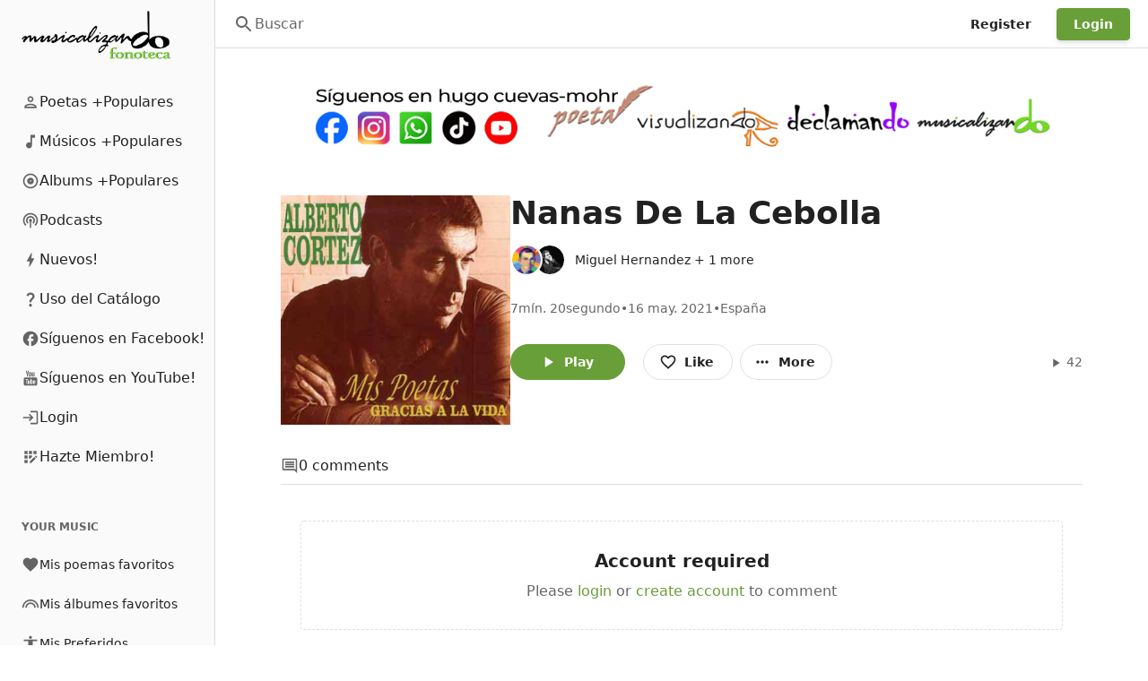

--- FILE ---
content_type: text/html; charset=UTF-8
request_url: https://musicalizo.com/track/237/nanas-de-la-cebolla
body_size: 53433
content:
<!DOCTYPE html>
<html
    lang="es"
    style="--be-foreground-base:0 0 0;--be-primary-light:180 207 156;--be-primary:104 159 56;--be-primary-dark:25 34 39;--be-on-primary:255 255 255;--be-background:255 255 255;--be-background-alt:250 250 250;--be-background-chip:224 224 224;--be-paper:255 255 255;--be-disabled-bg-opacity:12%;--be-disabled-fg-opacity:26%;--be-hover-opacity:4%;--be-focus-opacity:12%;--be-selected-opacity:8%;--be-text-main-opacity:87%;--be-text-muted-opacity:60%;--be-divider-opacity:12%"
    class=""
>
    <head>
        <base href="/" />

                    <meta property="og:site_name" content="Fonoteca de Musicalizando" />
<meta property="twitter:card" content="summary" />
<meta property="og:type" content="music.song" />
<meta property="music.duration" content="440000" />
    <meta property="music.album.track" content="3" />
    <meta property="music.release_date" content="2021-05-16 00:00:00" />

<title>Miguel Hernandez - Nanas De La Cebolla - Fonoteca de Musicalizando</title>
<meta
    property="og:title"
    content="Miguel Hernandez - Nanas De La Cebolla - Fonoteca de Musicalizando"
/>
<meta property="og:url" content="https://musicalizo.com/track/237/nanas-de-la-cebolla" />
<link rel="canonical" href="https://musicalizo.com/track/237/nanas-de-la-cebolla" />

    <meta property="og:image" content="https://musicalizo.com/storage/common_media/CnfI5XXeyCOQOOswz32he9FanlIk4zmzcAZrplXd.jpg" />
    <meta property="og:width" content="300" />
    <meta property="og:height" content="300" />

<meta property="og:description" content="Nanas De La Cebolla - poema musicalizado de Miguel Hernandez en el Fonoteca de Musicalizando" />
<meta name="description" content="Nanas De La Cebolla poema musicalizado de Miguel Hernandez en el Fonoteca de Musicalizando" />

<script type="application/ld+json">
    {"@context":"http:\/\/schema.org","@type":"MusicRecording","@id":"https:\/\/musicalizo.com\/track\/237\/nanas-de-la-cebolla","url":"https:\/\/musicalizo.com\/track\/237\/nanas-de-la-cebolla","name":"Nanas De La Cebolla","description":"<?php echo e(Nanas De La Cebolla); ?> poema musicalizado de <?php echo e([{\"id\":15,\"name\":\"Miguel Hernandez\",\"image_small\":\"storage\\\/artist_images\\\/ce2fb8bf-0a36-418b-b736-661146aebfe0.png\",\"model_type\":\"artist\"},{\"id\":42,\"name\":\"Alberto Cortez\",\"image_small\":\"storage\\\/artist\\\/9JN2W2G04JvRKvj4lG5nKgw4heNY8rIgY3YcIH4b.jpg\",\"model_type\":\"artist\"}]->first()?->name); ?> en el <?php echo e(settings('branding.site_name')); ?>"}
</script>        
        <meta
            name="viewport"
            content="width=device-width, initial-scale=1, maximum-scale=5"
            data-keep="true"
        />
        <link
            rel="icon"
            type="image/x-icon"
            href="favicon/icon-144x144.png"
            data-keep="true"
        />
        <link
            rel="apple-touch-icon"
            href="favicon/icon-192x192.png"
            data-keep="true"
        />
        <link rel="manifest" href="manifest.json" data-keep="true" />
        <meta
            name="theme-color"
            content="rgb(104 159 56)"
            data-keep="true"
        />

        
        <script>
            window.bootstrapData = {"settings":{"dates":{"format":"short","locale":"en_US","default_timezone":"auto"},"social":{"google":{"enable":false},"twitter":{"enable":false},"facebook":{"enable":false},"compact_buttons":true},"realtime":{"enable":false,"pusher_key":null,"pusher_cluster":null},"registration":{"disable":false},"branding":{"favicon":"favicon\/icon-144x144.png?v=1727819130","logo_dark":"storage\/branding_media\/9b2fa020-48b1-446b-be62-23cfadf75557.png","logo_light":"storage\/branding_media\/162ef23a-7046-4044-8c49-85bdb181a3d7.png","site_description":"Esta es la mayor colecci\u00f3n de poes\u00eda musicalizada en el internet donde podr\u00e1s escuchar poemas hechos canci\u00f3n y las mejores interpretaciones de tus poemas favoritos!","logo_light_mobile":"storage\/branding_media\/e9737148-6437-4b9f-be98-bcd6f48c1450.png","logo_dark_mobile":"storage\/branding_media\/ee1b92b5-48e3-4ef2-8122-b090dba166f6.png","site_name":"Fonoteca de Musicalizando"},"i18n":{"default_localization":"es","enable":true},"logging":{"sentry_public":"https:\/\/2cb0dfc084d0453886a16e7b9f56a167@o542323.ingest.sentry.io\/5694584"},"themes":{"default_mode":"dark","user_change":false,"default_id":2},"billing":{"enable":true,"paypal_test_mode":true,"stripe_test_mode":true,"stripe":{"enable":false},"paypal":{"enable":false,"public_key":null},"accepted_cards":"[\"visa\",\"mastercard\",\"american-express\",\"discover\"]","stripe_public_key":null,"integrated":true},"custom_domains":{"default_host":""},"uploads":{"chunk":true,"chunk_size":2097152,"resume":true,"allowed_extensions":[],"blocked_extensions":[],"autoMatch":false,"public_driver":"local","uploads_driver":"local","disable_tus":null},"cookie_notice":{"enable":true,"position":"bottom"},"homepage":{"type":"channel","value":1,"appearance":{"headerTitle":"Bienvenido al cat\u00e1logo de musicalizando.com","headerSubtitle":"Esta es la mayor colecci\u00f3n de poes\u00eda musicalizada en el internet donde podr\u00e1s escuchar poemas, canciones, y las mejores interpretaciones de tus poemas favoritos!","headerImage":"storage\/homepage\/8a32863d-9cc2-4a1f-93c5-9feaba926b18.png","headerOverlayColor1":"#08ff00","headerOverlayColor2":"#000000","footerTitle":"Quieres contribuir con poemas musicalizados?","footerSubtitle":"Puedes hacerte miembro de la comunidad de musicalizando, preparando tus propias playlists y comparti\u00e9ndolas con amigos!","footerImage":"storage\/homepage\/370390c6-ec09-4260-beb7-83554607de0d.png","actions":{"inputText":"Busca albums, canciones, poetas, interpretes...","inputButton":"B\u00fasqueda","cta1":{"label":"Poetas","type":"channels","action":"poetas"},"cta2":{"label":"M\u00fasicos","type":"channels","action":"musicos"},"cta3":{"label":"Quienes Somos","type":"customPage","action":"\/pages\/about-us"}},"primaryFeatures":[{"image":"storage\/homepage\/85ab0c42-c5df-487a-8748-05c54287223e.png","title":"hugo cuevas-mohr - poeta","subtitle":"Poemas musicalizados de la extensa colecci\u00f3n del poeta hugo cuevas-mohr"},{"image":"storage\/homepage\/9c931522-c9af-4f03-a274-6600901a34f0.png","title":"musicalizando.com","subtitle":"Lee las biografias de los poetas, musicalizadores e int\u00e9rpretes m\u00e1s reconocidos con enlaces a sus poemas musicalizados"}],"secondaryFeatures":[{"title":"Escucha poes\u00eda musicalizada en tu m\u00f3vil, tableta, desktop o Smart TV!","subtitle":"Creado por Hugo Cuevas-Mohr","image":"storage\/homepage\/cea9cba0-2723-4d2d-a41b-b0f14d12bf1c.jpg","description":"Busca poemas musicalizados de tu poeta favorito o del m\u00fasico que cant\u00f3 el poema o lo musicaliz\u00f3."},{"title":"Adem\u00e1s escucha podcasts de poes\u00eda!","subtitle":"PODCASTS","image":"storage\/homepage\/171b87c3-92e5-46de-ae79-7ef180e7f940.png","description":"Estamos montando los mejores podcasts de poes\u00eda disponibles en el internet para que los puedas escuchar en un solo sitio y gozar cada uno de los episodios.\nSi tienes o conoces un podcast que no tengamos a\u00fan escr\u00edbenos!"}],"channelIds":[7],"headerImageOpacity":0.2},"trending":true},"cache":{"report_minutes":60,"homepage_days":1},"automation":{"artist_interval":7},"artist_provider":"local","album_provider":false,"radio_provider":"spotify","genres_provider":"local","search_provider":"local","audio_search_provider":"local","artist_bio_provider":"wikipedia","wikipedia_language":"es","genre_artists_provider":"local","providers":{"lyrics":"local"},"youtube":{"suggested_quality":"default","region_code":"us","search_method":"site","store_id":true},"player":{"default_volume":40,"hide_queue":0,"hide_video":0,"hide_video_button":true,"hide_lyrics":false,"mobile":{"auto_open_overlay":1},"enable_download":0,"sort_method":"local","artist_type":"artist","seekbar_type":"waveform","track_comments":true,"show_upload_btn":false,"default_artist_view":"grid","enable_repost":true,"lyrics_automate":"spotify"},"https":{"enable_cert_verification":1},"site":{"force_https":0,"demo":false,"hide_docs_buttons":false,"has_mobile_app":false},"menus":[{"items":[{"type":"channels","order":1,"condition":null,"target":null,"position":0,"activeExact":false,"label":"Poetas +Populares","action":"poetas","id":700,"icon":[{"tag":"path","attr":{"d":"M12 6c1.1 0 2 .9 2 2s-.9 2-2 2-2-.9-2-2 .9-2 2-2m0 10c2.7 0 5.8 1.29 6 2H6c.23-.72 3.31-2 6-2m0-12C9.79 4 8 5.79 8 8s1.79 4 4 4 4-1.79 4-4-1.79-4-4-4zm0 10c-2.67 0-8 1.34-8 4v2h16v-2c0-2.66-5.33-4-8-4z"}}]},{"type":"channels","order":1,"condition":null,"target":null,"position":0,"activeExact":false,"label":"M\u00fasicos +Populares","action":"musicos","model_id":8,"id":322,"icon":[{"tag":"path","attr":{"d":"M10 21q-1.65 0-2.825-1.175Q6 18.65 6 17q0-1.65 1.175-2.825Q8.35 13 10 13q.575 0 1.062.137.488.138.938.413V3h6v4h-4v10q0 1.65-1.175 2.825Q11.65 21 10 21Z"}}]},{"label":"Albums +Populares","action":"\/popular-albums","type":"channel","model_id":1,"id":"1G69Da","target":"_self","icon":[{"tag":"path","attr":{"d":"M12 2C6.48 2 2 6.48 2 12s4.48 10 10 10 10-4.48 10-10S17.52 2 12 2zm0 18c-4.41 0-8-3.59-8-8s3.59-8 8-8 8 3.59 8 8-3.59 8-8 8zm0-12.5c-2.49 0-4.5 2.01-4.5 4.5s2.01 4.5 4.5 4.5 4.5-2.01 4.5-4.5-2.01-4.5-4.5-4.5zm0 5.5c-.55 0-1-.45-1-1s.45-1 1-1 1 .45 1 1-.45 1-1 1z"}}]},{"type":"channel","order":2,"condition":null,"target":null,"position":0,"activeExact":false,"label":"Pa\u00edses","action":"","icon":[{"tag":"path","attr":{"d":"m14 6-1-2H5v17h2v-7h5l1 2h7V6h-6zm4 8h-4l-1-2H7V6h5l1 2h5v6z"}}],"id":710},{"type":"channels","order":1,"condition":null,"target":"_self","position":0,"activeExact":false,"label":"Podcasts","action":"podcasts-de-poesia","model_id":6,"id":978,"icon":[{"tag":"path","attr":{"d":"M14 12c0 .74-.4 1.38-1 1.72V22h-2v-8.28c-.6-.35-1-.98-1-1.72 0-1.1.9-2 2-2s2 .9 2 2zm-2-6c-3.31 0-6 2.69-6 6 0 1.74.75 3.31 1.94 4.4l1.42-1.42C8.53 14.25 8 13.19 8 12c0-2.21 1.79-4 4-4s4 1.79 4 4c0 1.19-.53 2.25-1.36 2.98l1.42 1.42C17.25 15.31 18 13.74 18 12c0-3.31-2.69-6-6-6zm0-4C6.48 2 2 6.48 2 12c0 2.85 1.2 5.41 3.11 7.24l1.42-1.42C4.98 16.36 4 14.29 4 12c0-4.41 3.59-8 8-8s8 3.59 8 8c0 2.29-.98 4.36-2.53 5.82l1.42 1.42C20.8 17.41 22 14.85 22 12c0-5.52-4.48-10-10-10z"}}]},{"label":"Nuevos!","action":"\/new-releases","type":"channel","model_id":2,"id":"cKUi7S","target":"_self","icon":[{"tag":"path","attr":{"d":"M11 21h-1l1-7H7.5c-.88 0-.33-.75-.31-.78C8.48 10.94 10.42 7.54 13.01 3h1l-1 7h3.51c.4 0 .62.19.4.66C12.97 17.55 11 21 11 21z"}}]},{"id":"67uoPe","type":"customPage","target":"_self","label":"Uso del Cat\u00e1logo","action":"\/pages\/catalogo-de-musicalizando","icon":[{"tag":"path","attr":{"d":"M11.07 12.85c.77-1.39 2.25-2.21 3.11-3.44.91-1.29.4-3.7-2.18-3.7-1.69 0-2.52 1.28-2.87 2.34L6.54 6.96C7.25 4.83 9.18 3 11.99 3c2.35 0 3.96 1.07 4.78 2.41.7 1.15 1.11 3.3.03 4.9-1.2 1.77-2.35 2.31-2.97 3.45-.25.46-.35.76-.35 2.24h-2.89c-.01-.78-.13-2.05.48-3.15zM14 20c0 1.1-.9 2-2 2s-2-.9-2-2 .9-2 2-2 2 .9 2 2z"}}]},{"id":"zIotQQ","type":"link","target":"_blank","label":"S\u00edguenos en Facebook!","action":"https:\/\/www.facebook.com\/poesiamusicalizada\/","icon":[{"tag":"path","attr":{"d":"M22 12c0-5.52-4.48-10-10-10S2 6.48 2 12c0 4.84 3.44 8.87 8 9.8V15H8v-3h2V9.5C10 7.57 11.57 6 13.5 6H16v3h-2c-.55 0-1 .45-1 1v2h3v3h-3v6.95c5.05-.5 9-4.76 9-9.95z"}}]},{"id":"W9_yK8","type":"link","target":"_blank","label":"S\u00edguenos en YouTube!","action":"https:\/\/www.youtube.com\/@musicalizo","icon":[{"tag":"path","attr":{"d":"M 5.6796875 2 L 7.1582031 7.34375 L 7.1582031 9.90625 L 8.4394531 9.90625 L 8.4394531 7.34375 L 9.9375 2 L 8.6464844 2 L 8.109375 4.4316406 C 7.958375 5.1416406 7.8623594 5.6462656 7.8183594 5.9472656 L 7.7792969 5.9472656 C 7.7162969 5.5262656 7.6202813 5.017875 7.4882812 4.421875 L 6.9707031 2 L 5.6796875 2 z M 11.431641 4.0175781 C 10.997641 4.0175781 10.647859 4.1023906 10.380859 4.2753906 C 10.113859 4.4473906 9.9170156 4.7226094 9.7910156 5.0996094 C 9.6660156 5.4766094 9.6035156 5.9756563 9.6035156 6.5976562 L 9.6035156 7.4375 C 9.6035156 8.0525 9.6575781 8.5450156 9.7675781 8.9160156 C 9.8775781 9.2870156 10.063219 9.5603281 10.324219 9.7363281 C 10.585219 9.9123281 10.944344 10 11.402344 10 C 11.848344 10 12.202891 9.9132344 12.462891 9.7402344 C 12.722891 9.5672344 12.911344 9.295875 13.027344 8.921875 C 13.143344 8.547875 13.201172 8.0535 13.201172 7.4375 L 13.201172 6.5976562 C 13.201172 5.9766562 13.142437 5.4794687 13.023438 5.1054688 C 12.904438 4.7324687 12.715031 4.45725 12.457031 4.28125 C 12.199031 4.10525 11.858641 4.0175781 11.431641 4.0175781 z M 13.878906 4.1308594 L 13.878906 8.4453125 C 13.878906 8.9793125 13.968391 9.3720469 14.150391 9.6230469 C 14.332391 9.8740469 14.615047 10 14.998047 10 C 15.550047 10 15.966187 9.7332188 16.242188 9.1992188 L 16.269531 9.1992188 L 16.382812 9.90625 L 17.400391 9.90625 L 17.400391 4.1308594 L 16.101562 4.1308594 L 16.101562 8.71875 C 16.051563 8.82575 15.975094 8.9134219 15.871094 8.9824219 C 15.767094 9.0524219 15.659875 9.0859375 15.546875 9.0859375 C 15.414875 9.0859375 15.320672 9.031875 15.263672 8.921875 C 15.206672 8.811875 15.177734 8.6271406 15.177734 8.3691406 L 15.177734 4.1308594 L 13.878906 4.1308594 z M 11.402344 4.9121094 C 11.584344 4.9121094 11.713156 5.0072187 11.785156 5.1992188 C 11.857156 5.3902187 11.892578 5.694375 11.892578 6.109375 L 11.892578 7.9082031 C 11.892578 8.3352031 11.857156 8.6440312 11.785156 8.8320312 C 11.713156 9.0200312 11.585297 9.1142344 11.404297 9.1152344 C 11.222297 9.1152344 11.096344 9.0200313 11.027344 8.8320312 C 10.957344 8.6440313 10.923828 8.3352031 10.923828 7.9082031 L 10.923828 6.109375 C 10.923828 5.695375 10.95925 5.3912188 11.03125 5.1992188 C 11.10325 5.0082187 11.226344 4.9121094 11.402344 4.9121094 z M 5 11 C 3.9 11 3 11.9 3 13 L 3 20 C 3 21.1 3.9 22 5 22 L 19 22 C 20.1 22 21 21.1 21 20 L 21 13 C 21 11.9 20.1 11 19 11 L 5 11 z M 12.048828 13 L 13.105469 13 L 13.105469 15.568359 L 13.113281 15.568359 C 13.208281 15.382359 13.344531 15.233141 13.519531 15.119141 C 13.694531 15.005141 13.883938 14.949219 14.085938 14.949219 C 14.345937 14.949219 14.549266 15.01825 14.697266 15.15625 C 14.845266 15.29425 14.953531 15.517219 15.019531 15.824219 C 15.085531 16.132219 15.117187 16.559469 15.117188 17.105469 L 15.117188 17.876953 L 15.119141 17.876953 C 15.119141 18.603953 15.030469 19.136516 14.855469 19.478516 C 14.680469 19.820516 14.408109 19.992188 14.037109 19.992188 C 13.830109 19.992188 13.642656 19.944609 13.472656 19.849609 C 13.302656 19.754609 13.174844 19.623984 13.089844 19.458984 L 13.066406 19.458984 L 12.955078 19.919922 L 12.048828 19.919922 L 12.048828 13 z M 5.4863281 13.246094 L 8.7382812 13.246094 L 8.7382812 14.130859 L 7.6484375 14.130859 L 7.6484375 19.919922 L 6.5761719 19.919922 L 6.5761719 14.130859 L 5.4863281 14.130859 L 5.4863281 13.246094 z M 17.097656 14.951172 C 17.473656 14.951172 17.762844 15.020203 17.964844 15.158203 C 18.165844 15.296203 18.307625 15.511734 18.390625 15.802734 C 18.472625 16.094734 18.513672 16.497719 18.513672 17.011719 L 18.513672 17.847656 L 16.677734 17.847656 L 16.677734 18.095703 C 16.677734 18.408703 16.686078 18.642828 16.705078 18.798828 C 16.724078 18.954828 16.762312 19.069625 16.820312 19.140625 C 16.878312 19.212625 16.967844 19.248047 17.089844 19.248047 C 17.253844 19.248047 17.366734 19.183641 17.427734 19.056641 C 17.488734 18.929641 17.522344 18.718875 17.527344 18.421875 L 18.474609 18.476562 C 18.479609 18.518563 18.482422 18.578344 18.482422 18.652344 C 18.482422 19.103344 18.358328 19.440109 18.111328 19.662109 C 17.864328 19.885109 17.517406 19.996094 17.066406 19.996094 C 16.525406 19.996094 16.145734 19.825328 15.927734 19.486328 C 15.709734 19.147328 15.601562 18.623109 15.601562 17.912109 L 15.601562 17.060547 C 15.601562 16.328547 15.714453 15.794031 15.939453 15.457031 C 16.164453 15.120031 16.551656 14.951172 17.097656 14.951172 z M 8.4101562 15.044922 L 9.5097656 15.044922 L 9.5097656 18.625 C 9.5097656 18.842 9.5340312 18.997844 9.5820312 19.089844 C 9.6300313 19.182844 9.7083125 19.228516 9.8203125 19.228516 C 9.9153125 19.228516 10.008703 19.199625 10.095703 19.140625 C 10.183703 19.082625 10.246062 19.007969 10.289062 18.917969 L 10.289062 15.044922 L 11.388672 15.044922 L 11.388672 19.919922 L 11.386719 19.919922 L 10.527344 19.919922 L 10.433594 19.322266 L 10.408203 19.322266 C 10.174203 19.774266 9.8244219 20 9.3574219 20 C 9.0334219 20 8.7965781 19.893641 8.6425781 19.681641 C 8.4885781 19.469641 8.4101563 19.1375 8.4101562 18.6875 L 8.4101562 15.044922 z M 17.074219 15.693359 C 16.957219 15.693359 16.870453 15.728875 16.814453 15.796875 C 16.758453 15.865875 16.721125 15.978766 16.703125 16.134766 C 16.684125 16.290766 16.675781 16.527703 16.675781 16.845703 L 16.675781 17.195312 L 17.478516 17.195312 L 17.478516 16.845703 C 17.478516 16.532703 17.468266 16.296766 17.447266 16.134766 C 17.427266 15.972766 17.388031 15.858969 17.332031 15.792969 C 17.276031 15.726969 17.191219 15.693359 17.074219 15.693359 z M 13.591797 15.728516 C 13.485797 15.728516 13.388828 15.770469 13.298828 15.855469 C 13.208828 15.940469 13.144422 16.049641 13.107422 16.181641 L 13.107422 18.949219 C 13.155422 19.034219 13.217922 19.097625 13.294922 19.140625 C 13.371922 19.182625 13.453922 19.205078 13.544922 19.205078 C 13.661922 19.205078 13.753266 19.163125 13.822266 19.078125 C 13.891266 18.993125 13.941703 18.850437 13.970703 18.648438 C 13.999703 18.447437 14.013672 18.1675 14.013672 17.8125 L 14.013672 17.185547 C 14.013672 16.803547 14.002516 16.509734 13.978516 16.302734 C 13.954516 16.095734 13.911562 15.946375 13.851562 15.859375 C 13.790563 15.772375 13.703797 15.728516 13.591797 15.728516 z"}}]},{"id":"DZ7Z_y","label":"Login","action":"\/login","type":"route","target":"_self","subscriptionStatus":"unsubscribed","icon":[{"tag":"path","attr":{"d":"M11 7 9.6 8.4l2.6 2.6H2v2h10.2l-2.6 2.6L11 17l5-5-5-5zm9 12h-8v2h8c1.1 0 2-.9 2-2V5c0-1.1-.9-2-2-2h-8v2h8v14z"}}]},{"id":"XZJlCe","label":"Hazte Miembro!","action":"\/register","type":"route","target":"_self","icon":[{"tag":"path","attr":{"d":"M10 4h4v4h-4zM4 16h4v4H4zm0-6h4v4H4zm0-6h4v4H4zm12 0h4v4h-4zm-5 13.86V20h2.1l5.98-5.97-2.12-2.12zm3-5.83V10h-4v4h2.03zm6.85-.47-1.41-1.41c-.2-.2-.51-.2-.71 0l-1.06 1.06 2.12 2.12 1.06-1.06c.2-.2.2-.51 0-.71z"}}]}],"name":"Primary","id":"ILG0mT","positions":["sidebar-primary"]},{"items":[{"type":"route","order":3,"condition":null,"target":null,"position":0,"activeExact":false,"label":"Playlists","action":"\/admin\/playlists","icon":[{"tag":"path","attr":{"d":"M3 10h11v2H3zm0-4h11v2H3zm0 8h7v2H3zm13-1v8l6-4z"}}],"id":474,"roles":[2,3,1]},{"id":"u_BPnx","label":"Mis poemas favoritos","action":"\/library\/songs","type":"route","target":"_self","roles":[],"icon":[{"tag":"path","attr":{"d":"m12 21.35-1.45-1.32C5.4 15.36 2 12.28 2 8.5 2 5.42 4.42 3 7.5 3c1.74 0 3.41.81 4.5 2.09C13.09 3.81 14.76 3 16.5 3 19.58 3 22 5.42 22 8.5c0 3.78-3.4 6.86-8.55 11.54L12 21.35z"}}]},{"id":"X_L753","label":"Mis \u00e1lbumes favoritos","action":"\/library\/albums","type":"route","target":"_self","icon":[{"tag":"path","attr":{"d":"M12 10c-3.86 0-7 3.14-7 7h2c0-2.76 2.24-5 5-5s5 2.24 5 5h2c0-3.86-3.14-7-7-7zm0-4C5.93 6 1 10.93 1 17h2c0-4.96 4.04-9 9-9s9 4.04 9 9h2c0-6.07-4.93-11-11-11z"}}]},{"id":"Vr2heS","label":"Mis Preferidos","action":"\/library\/artists","type":"route","target":"_self","icon":[{"tag":"path","attr":{"d":"M12 2c1.1 0 2 .9 2 2s-.9 2-2 2-2-.9-2-2 .9-2 2-2zm9 7h-6v13h-2v-6h-2v6H9V9H3V7h18v2z"}}]},{"id":"ivd6uj","label":"Pa\u00edses","action":"\/paises","type":"channel","target":"_self","icon":[{"tag":"path","attr":{"d":"m14 6-1-2H5v17h2v-7h5l1 2h7V6h-6zm4 8h-4l-1-2H7V6h5l1 2h5v6z"}}]}],"name":"Secondary","id":"fWbjBP","positions":["sidebar-secondary"]},{"items":[{"type":"channel","order":1,"condition":null,"target":"_self","position":0,"activeExact":false,"label":"Poetas","action":"\/poetas","model_id":7,"id":721,"icon":[{"tag":"path","attr":{"d":"M12 6c1.1 0 2 .9 2 2s-.9 2-2 2-2-.9-2-2 .9-2 2-2m0 10c2.7 0 5.8 1.29 6 2H6c.23-.72 3.31-2 6-2m0-12C9.79 4 8 5.79 8 8s1.79 4 4 4 4-1.79 4-4-1.79-4-4-4zm0 10c-2.67 0-8 1.34-8 4v2h16v-2c0-2.66-5.33-4-8-4z"}}]},{"type":"channel","order":1,"condition":null,"target":"_self","position":0,"activeExact":false,"label":"+Populares","action":"\/popular-albums","id":838,"icon":[{"tag":"path","attr":{"d":"M11 21h-1l1-7H7.5c-.88 0-.33-.75-.31-.78C8.48 10.94 10.42 7.54 13.01 3h1l-1 7h3.51c.4 0 .62.19.4.66C12.97 17.55 11 21 11 21z"}}],"roles":[]},{"type":"channel","order":3,"condition":null,"target":"_self","position":0,"activeExact":false,"label":"Nuevos!","action":"\/new-releases","icon":[{"tag":"path","attr":{"d":"m23 12-2.44-2.78.34-3.68-3.61-.82-1.89-3.18L12 3 8.6 1.54 6.71 4.72l-3.61.81.34 3.68L1 12l2.44 2.78-.34 3.69 3.61.82 1.89 3.18L12 21l3.4 1.46 1.89-3.18 3.61-.82-.34-3.68L23 12zm-4.51 2.11.26 2.79-2.74.62-1.43 2.41L12 18.82l-2.58 1.11-1.43-2.41-2.74-.62.26-2.8L3.66 12l1.85-2.12-.26-2.78 2.74-.61 1.43-2.41L12 5.18l2.58-1.11 1.43 2.41 2.74.62-.26 2.79L20.34 12l-1.85 2.11zM11 15h2v2h-2zm0-8h2v6h-2z"}}],"id":26,"roles":[]}],"name":"Mobile","id":"EvK7bX","positions":["mobile-bottom"]},{"name":"Auth Dropdown","id":"h8r6vg","items":[{"label":"Admin area","id":"upm1rv","action":"\/admin","type":"route","icon":[{"tag":"path","attr":{"d":"M19 5v2h-4V5h4M9 5v6H5V5h4m10 8v6h-4v-6h4M9 17v2H5v-2h4M21 3h-8v6h8V3zM11 3H3v10h8V3zm10 8h-8v10h8V11zm-10 4H3v6h8v-6z"}}],"permissions":["admin.access"],"order":0},{"label":"Web player","id":"ehj0uk","action":"\/","type":"route","icon":[{"tag":"path","attr":{"d":"M10 21q-1.65 0-2.825-1.175Q6 18.65 6 17q0-1.65 1.175-2.825Q8.35 13 10 13q.575 0 1.062.137.488.138.938.413V3h6v4h-4v10q0 1.65-1.175 2.825Q11.65 21 10 21Z"}}],"order":1},{"label":"Account settings","id":"6a89z5","action":"\/account-settings","type":"route","icon":[{"tag":"path","attr":{"d":"M19.43 12.98c.04-.32.07-.64.07-.98 0-.34-.03-.66-.07-.98l2.11-1.65c.19-.15.24-.42.12-.64l-2-3.46c-.09-.16-.26-.25-.44-.25-.06 0-.12.01-.17.03l-2.49 1c-.52-.4-1.08-.73-1.69-.98l-.38-2.65C14.46 2.18 14.25 2 14 2h-4c-.25 0-.46.18-.49.42l-.38 2.65c-.61.25-1.17.59-1.69.98l-2.49-1c-.06-.02-.12-.03-.18-.03-.17 0-.34.09-.43.25l-2 3.46c-.13.22-.07.49.12.64l2.11 1.65c-.04.32-.07.65-.07.98 0 .33.03.66.07.98l-2.11 1.65c-.19.15-.24.42-.12.64l2 3.46c.09.16.26.25.44.25.06 0 .12-.01.17-.03l2.49-1c.52.4 1.08.73 1.69.98l.38 2.65c.03.24.24.42.49.42h4c.25 0 .46-.18.49-.42l.38-2.65c.61-.25 1.17-.59 1.69-.98l2.49 1c.06.02.12.03.18.03.17 0 .34-.09.43-.25l2-3.46c.12-.22.07-.49-.12-.64l-2.11-1.65zm-1.98-1.71c.04.31.05.52.05.73 0 .21-.02.43-.05.73l-.14 1.13.89.7 1.08.84-.7 1.21-1.27-.51-1.04-.42-.9.68c-.43.32-.84.56-1.25.73l-1.06.43-.16 1.13-.2 1.35h-1.4l-.19-1.35-.16-1.13-1.06-.43c-.43-.18-.83-.41-1.23-.71l-.91-.7-1.06.43-1.27.51-.7-1.21 1.08-.84.89-.7-.14-1.13c-.03-.31-.05-.54-.05-.74s.02-.43.05-.73l.14-1.13-.89-.7-1.08-.84.7-1.21 1.27.51 1.04.42.9-.68c.43-.32.84-.56 1.25-.73l1.06-.43.16-1.13.2-1.35h1.39l.19 1.35.16 1.13 1.06.43c.43.18.83.41 1.23.71l.91.7 1.06-.43 1.27-.51.7 1.21-1.07.85-.89.7.14 1.13zM12 8c-2.21 0-4 1.79-4 4s1.79 4 4 4 4-1.79 4-4-1.79-4-4-4zm0 6c-1.1 0-2-.9-2-2s.9-2 2-2 2 .9 2 2-.9 2-2 2z"}}],"order":2}],"positions":["auth-dropdown"]},{"name":"Admin Sidebar","id":"2d43u1","items":[{"label":"Analytics","id":"886nz4","action":"\/admin","type":"route","condition":"admin","icon":[{"tag":"path","attr":{"d":"M19 3H5c-1.1 0-2 .9-2 2v14c0 1.1.9 2 2 2h14c1.1 0 2-.9 2-2V5c0-1.1-.9-2-2-2zm0 16H5V5h14v14z"}},{"tag":"path","attr":{"d":"M7 12h2v5H7zm8-5h2v10h-2zm-4 7h2v3h-2zm0-4h2v2h-2z"}}],"role":1,"permissions":["admin.access"],"roles":[],"order":0},{"label":"Appearance","id":"slcqm0","action":"\/admin\/appearance","type":"route","icon":[{"tag":"path","attr":{"d":"m2.53 19.65 1.34.56v-9.03l-2.43 5.86c-.41 1.02.08 2.19 1.09 2.61zm19.5-3.7L17.07 3.98c-.31-.75-1.04-1.21-1.81-1.23-.26 0-.53.04-.79.15L7.1 5.95c-.75.31-1.21 1.03-1.23 1.8-.01.27.04.54.15.8l4.96 11.97c.31.76 1.05 1.22 1.83 1.23.26 0 .52-.05.77-.15l7.36-3.05c1.02-.42 1.51-1.59 1.09-2.6zm-9.2 3.8L7.87 7.79l7.35-3.04h.01l4.95 11.95-7.35 3.05z"}},{"tag":"circle","attr":{"cx":"11","cy":"9","r":"1"}},{"tag":"path","attr":{"d":"M5.88 19.75c0 1.1.9 2 2 2h1.45l-3.45-8.34v6.34z"}}],"permissions":["appearance.update"],"order":1},{"label":"Settings","id":"x5k484","action":"\/admin\/settings","type":"route","icon":[{"tag":"path","attr":{"d":"M19.43 12.98c.04-.32.07-.64.07-.98 0-.34-.03-.66-.07-.98l2.11-1.65c.19-.15.24-.42.12-.64l-2-3.46c-.09-.16-.26-.25-.44-.25-.06 0-.12.01-.17.03l-2.49 1c-.52-.4-1.08-.73-1.69-.98l-.38-2.65C14.46 2.18 14.25 2 14 2h-4c-.25 0-.46.18-.49.42l-.38 2.65c-.61.25-1.17.59-1.69.98l-2.49-1c-.06-.02-.12-.03-.18-.03-.17 0-.34.09-.43.25l-2 3.46c-.13.22-.07.49.12.64l2.11 1.65c-.04.32-.07.65-.07.98 0 .33.03.66.07.98l-2.11 1.65c-.19.15-.24.42-.12.64l2 3.46c.09.16.26.25.44.25.06 0 .12-.01.17-.03l2.49-1c.52.4 1.08.73 1.69.98l.38 2.65c.03.24.24.42.49.42h4c.25 0 .46-.18.49-.42l.38-2.65c.61-.25 1.17-.59 1.69-.98l2.49 1c.06.02.12.03.18.03.17 0 .34-.09.43-.25l2-3.46c.12-.22.07-.49-.12-.64l-2.11-1.65zm-1.98-1.71c.04.31.05.52.05.73 0 .21-.02.43-.05.73l-.14 1.13.89.7 1.08.84-.7 1.21-1.27-.51-1.04-.42-.9.68c-.43.32-.84.56-1.25.73l-1.06.43-.16 1.13-.2 1.35h-1.4l-.19-1.35-.16-1.13-1.06-.43c-.43-.18-.83-.41-1.23-.71l-.91-.7-1.06.43-1.27.51-.7-1.21 1.08-.84.89-.7-.14-1.13c-.03-.31-.05-.54-.05-.74s.02-.43.05-.73l.14-1.13-.89-.7-1.08-.84.7-1.21 1.27.51 1.04.42.9-.68c.43-.32.84-.56 1.25-.73l1.06-.43.16-1.13.2-1.35h1.39l.19 1.35.16 1.13 1.06.43c.43.18.83.41 1.23.71l.91.7 1.06-.43 1.27-.51.7 1.21-1.07.85-.89.7.14 1.13zM12 8c-2.21 0-4 1.79-4 4s1.79 4 4 4 4-1.79 4-4-1.79-4-4-4zm0 6c-1.1 0-2-.9-2-2s.9-2 2-2 2 .9 2 2-.9 2-2 2z"}}],"permissions":["settings.update"],"order":2},{"label":"Plans","id":"7o42rt","action":"\/admin\/plans","type":"route","icon":[{"tag":"path","attr":{"d":"M7 15h7v2H7zm0-4h10v2H7zm0-4h10v2H7zm12-4h-4.18C14.4 1.84 13.3 1 12 1c-1.3 0-2.4.84-2.82 2H5c-.14 0-.27.01-.4.04-.39.08-.74.28-1.01.55-.18.18-.33.4-.43.64-.1.23-.16.49-.16.77v14c0 .27.06.54.16.78s.25.45.43.64c.27.27.62.47 1.01.55.13.02.26.03.4.03h14c1.1 0 2-.9 2-2V5c0-1.1-.9-2-2-2zm-7-.25c.41 0 .75.34.75.75s-.34.75-.75.75-.75-.34-.75-.75.34-.75.75-.75zM19 19H5V5h14v14z"}}],"permissions":["plans.update"],"order":3},{"label":"Subscriptions","action":"\/admin\/subscriptions","type":"route","id":"sdcb5a","condition":"admin","icon":[{"tag":"path","attr":{"d":"M4 6h16v2H4zm2-4h12v2H6zm14 8H4c-1.1 0-2 .9-2 2v8c0 1.1.9 2 2 2h16c1.1 0 2-.9 2-2v-8c0-1.1-.9-2-2-2zm0 10H4v-8h16v8zm-10-7.27v6.53L16 16z"}}],"permissions":["subscriptions.update"],"order":4},{"label":"Users","action":"\/admin\/users","type":"route","id":"fzfb45","icon":[{"tag":"path","attr":{"d":"M12 6c1.1 0 2 .9 2 2s-.9 2-2 2-2-.9-2-2 .9-2 2-2m0 10c2.7 0 5.8 1.29 6 2H6c.23-.72 3.31-2 6-2m0-12C9.79 4 8 5.79 8 8s1.79 4 4 4 4-1.79 4-4-1.79-4-4-4zm0 10c-2.67 0-8 1.34-8 4v2h16v-2c0-2.66-5.33-4-8-4z"}}],"permissions":["users.update"],"order":5},{"label":"Roles","action":"\/admin\/roles","type":"route","id":"mwdkf0","icon":[{"tag":"path","attr":{"d":"M9 13.75c-2.34 0-7 1.17-7 3.5V19h14v-1.75c0-2.33-4.66-3.5-7-3.5zM4.34 17c.84-.58 2.87-1.25 4.66-1.25s3.82.67 4.66 1.25H4.34zM9 12c1.93 0 3.5-1.57 3.5-3.5S10.93 5 9 5 5.5 6.57 5.5 8.5 7.07 12 9 12zm0-5c.83 0 1.5.67 1.5 1.5S9.83 10 9 10s-1.5-.67-1.5-1.5S8.17 7 9 7zm7.04 6.81c1.16.84 1.96 1.96 1.96 3.44V19h4v-1.75c0-2.02-3.5-3.17-5.96-3.44zM15 12c1.93 0 3.5-1.57 3.5-3.5S16.93 5 15 5c-.54 0-1.04.13-1.5.35.63.89 1 1.98 1 3.15s-.37 2.26-1 3.15c.46.22.96.35 1.5.35z"}}],"permissions":["roles.update"],"order":6},{"id":"O3I9eJ","label":"Upload","action":"\/admin\/upload","type":"route","target":"_self","permissions":["music.create"],"icon":[{"tag":"path","attr":{"d":"M18 15v3H6v-3H4v3c0 1.1.9 2 2 2h12c1.1 0 2-.9 2-2v-3h-2zM7 9l1.41 1.41L11 7.83V16h2V7.83l2.59 2.58L17 9l-5-5-5 5z"}}],"order":7},{"id":"303113a","type":"route","label":"Channels","action":"\/admin\/channels","permissions":["channels.update"],"icon":[{"tag":"path","attr":{"d":"M22 6h-5v8.18c-.31-.11-.65-.18-1-.18-1.66 0-3 1.34-3 3s1.34 3 3 3 3-1.34 3-3V8h3V6zm-7 0H3v2h12V6zm0 4H3v2h12v-2zm-4 4H3v2h8v-2z"}}],"order":8},{"id":"nVKg0I","label":"Artists","action":"\/admin\/artists","permissions":["artists.update"],"type":"route","target":"_self","icon":[{"tag":"path","attr":{"d":"M12 14c1.66 0 3-1.34 3-3V5c0-1.66-1.34-3-3-3S9 3.34 9 5v6c0 1.66 1.34 3 3 3z"}},{"tag":"path","attr":{"d":"M17 11c0 2.76-2.24 5-5 5s-5-2.24-5-5H5c0 3.53 2.61 6.43 6 6.92V21h2v-3.08c3.39-.49 6-3.39 6-6.92h-2z"}}],"order":9},{"id":"Qq7wh9","label":"Albums","action":"\/admin\/albums","permissions":["albums.update"],"type":"route","target":"_self","icon":[{"tag":"path","attr":{"d":"M12 2C6.48 2 2 6.48 2 12s4.48 10 10 10 10-4.48 10-10S17.52 2 12 2zm0 18c-4.41 0-8-3.59-8-8s3.59-8 8-8 8 3.59 8 8-3.59 8-8 8zm0-12.5c-2.49 0-4.5 2.01-4.5 4.5s2.01 4.5 4.5 4.5 4.5-2.01 4.5-4.5-2.01-4.5-4.5-4.5zm0 5.5c-.55 0-1-.45-1-1s.45-1 1-1 1 .45 1 1-.45 1-1 1z"}}],"order":10},{"id":"9_7Uip","label":"Tracks","permissions":["tracks.update"],"action":"\/admin\/tracks","type":"route","target":"_self","icon":[{"tag":"path","attr":{"d":"m12 3 .01 10.55c-.59-.34-1.27-.55-2-.55C7.79 13 6 14.79 6 17s1.79 4 4.01 4S14 19.21 14 17V7h4V3h-6zm-1.99 16c-1.1 0-2-.9-2-2s.9-2 2-2 2 .9 2 2-.9 2-2 2z"}}],"order":11},{"id":"57IFvN","label":"Genres","permissions":["genres.update"],"action":"\/admin\/genres","type":"route","target":"_self","icon":[{"tag":"path","attr":{"d":"m21.41 11.58-9-9C12.05 2.22 11.55 2 11 2H4c-1.1 0-2 .9-2 2v7c0 .55.22 1.05.59 1.42l9 9c.36.36.86.58 1.41.58s1.05-.22 1.41-.59l7-7c.37-.36.59-.86.59-1.41s-.23-1.06-.59-1.42zM13 20.01 4 11V4h7v-.01l9 9-7 7.02z"}},{"tag":"circle","attr":{"cx":"6.5","cy":"6.5","r":"1.5"}}],"order":12},{"id":"5eGJwT","label":"Lyrics","permissions":["lyrics.update"],"action":"\/admin\/lyrics","type":"route","target":"_self","icon":[{"tag":"path","attr":{"d":"M2.5 4v3h5v12h3V7h5V4h-13zm19 5h-9v3h3v7h3v-7h3V9z"}}],"order":13},{"id":"zl5XVb","label":"Playlists","permissions":["playlists.update"],"action":"\/admin\/playlists","type":"route","target":"_self","icon":[{"tag":"path","attr":{"d":"M3 10h11v2H3zm0-4h11v2H3zm0 8h7v2H3zm13-1v8l6-4z"}}],"order":14},{"id":"UXtCU9","label":"Requests","action":"\/admin\/backstage-requests","permissions":["requests.update"],"type":"route","target":"_self","icon":[{"tag":"path","attr":{"d":"M14 2H6c-1.1 0-1.99.9-1.99 2L4 20c0 1.1.89 2 1.99 2H18c1.1 0 2-.9 2-2V8l-6-6zm4 18H6V4h7v5h5v11zm-9.18-6.95L7.4 14.46 10.94 18l5.66-5.66-1.41-1.41-4.24 4.24-2.13-2.12z"}}],"order":15},{"id":"31pLaw","label":"Comments","action":"\/admin\/comments","permissions":["comments.update"],"type":"route","target":"_self","icon":[{"tag":"path","attr":{"d":"M21.99 4c0-1.1-.89-2-1.99-2H4c-1.1 0-2 .9-2 2v12c0 1.1.9 2 2 2h14l4 4-.01-18zM20 4v13.17L18.83 16H4V4h16zM6 12h12v2H6zm0-3h12v2H6zm0-3h12v2H6z"}}],"order":16},{"label":"Pages","action":"\/admin\/custom-pages","type":"route","id":"63bwv9","icon":[{"tag":"path","attr":{"d":"M19 5v14H5V5h14m0-2H5c-1.1 0-2 .9-2 2v14c0 1.1.9 2 2 2h14c1.1 0 2-.9 2-2V5c0-1.1-.9-2-2-2z"}},{"tag":"path","attr":{"d":"M14 17H7v-2h7v2zm3-4H7v-2h10v2zm0-4H7V7h10v2z"}}],"permissions":["custom_pages.update"],"order":17},{"label":"Tags","action":"\/admin\/tags","type":"route","id":"2x0pzq","icon":[{"tag":"path","attr":{"d":"M17.63 5.84C17.27 5.33 16.67 5 16 5L5 5.01C3.9 5.01 3 5.9 3 7v10c0 1.1.9 1.99 2 1.99L16 19c.67 0 1.27-.33 1.63-.84L22 12l-4.37-6.16zM16 17H5V7h11l3.55 5L16 17z"}}],"permissions":["tags.update"],"order":18},{"label":"Files","action":"\/admin\/files","type":"route","id":"vguvti","icon":[{"tag":"path","attr":{"d":"M16 1H4c-1.1 0-2 .9-2 2v14h2V3h12V1zm-1 4H8c-1.1 0-1.99.9-1.99 2L6 21c0 1.1.89 2 1.99 2H19c1.1 0 2-.9 2-2V11l-6-6zM8 21V7h6v5h5v9H8z"}}],"permissions":["files.update"],"order":19},{"label":"Localizations","action":"\/admin\/localizations","type":"route","id":"w91yql","icon":[{"tag":"path","attr":{"d":"m12.87 15.07-2.54-2.51.03-.03c1.74-1.94 2.98-4.17 3.71-6.53H17V4h-7V2H8v2H1v1.99h11.17C11.5 7.92 10.44 9.75 9 11.35 8.07 10.32 7.3 9.19 6.69 8h-2c.73 1.63 1.73 3.17 2.98 4.56l-5.09 5.02L4 19l5-5 3.11 3.11.76-2.04zM18.5 10h-2L12 22h2l1.12-3h4.75L21 22h2l-4.5-12zm-2.62 7 1.62-4.33L19.12 17h-3.24z"}}],"permissions":["localizations.update"],"order":20},{"label":"Ads","action":"\/admin\/ads","type":"route","id":"ohj4qk","icon":[{"tag":"path","attr":{"d":"M17 1H7c-1.1 0-2 .9-2 2v18c0 1.1.9 2 2 2h10c1.1 0 2-.9 2-2V3c0-1.1-.9-2-2-2zM7 4V3h10v1H7zm0 14V6h10v12H7zm0 3v-1h10v1H7z"}},{"tag":"path","attr":{"d":"M16 7H8v2h8V7z"}}],"permissions":["settings.update"],"order":21},{"label":"Logs","action":"\/admin\/logs","type":"route","id":"8j435f","icon":[{"tag":"path","attr":{"d":"M19 3H5c-1.1 0-2 .9-2 2v14c0 1.1.9 2 2 2h14c1.1 0 2-.9 2-2V5c0-1.1-.9-2-2-2zm-1 14H6v-2h12v2zm0-4H6v-2h12v2zm-3-4H6V7h9v2z"}}]}],"positions":["admin-sidebar"]}],"mail":{"contact_page_address":"contacto@cuevas-mohr.com"},"seo":{"album":{"show":{"og:title":"{{ALBUM.NAME}} - {{ALBUM.ARTIST.NAME}} - musicalizando.com","og:description":"{{ALBUM.NAME}} album de {{ALBUM.ARTIST.NAME}} en musicalizando.com"}},"artist":{"show":{"og:title":"{{ARTIST.NAME}} - musicalizando.com","og:description":"{{ARTIST.BIO.CONTENT}}"}},"channel":{"show":{"og:title":"{{CHANNEL.SEO_TITLE}}","og:description":"{{CHANNEL.SEO_DESCRIPTION}}"}},"genre":{"show":{"og:title":"{{GENRE.NAME}} - {{SITE_NAME}}","og:description":"Artistas {{GENRE.NAME}} Populares"}},"home":{"show":{"og:title":"Musicalizando - poes\u00eda musicalizada para todos","og:description":"Esta es la mayor colecci\u00f3n de poes\u00eda musicalizada en el internet donde podr\u00e1s escuchar poemas, canciones, y las mejores interpretaciones de tus poemas favoritos!","keywords":"poesia, musica, poetas, interpretes, musicalizadores, canciones, playlist, albums, catalogo"}},"playlist":{"show":{"og:title":"{{PLAYLIST.NAME}} por {{PLAYLIST.EDITORS.0.DISPLAY_NAME}}","og:description":"{{PLAYLIST.DESCRIPTION}}"}},"search":{"index":{"og:title":"Busca resultados de {{QUERY}}","og:description":"Resultados de b\u00fasqueda {{QUERY}}"}},"track":{"show":{"og:title":"{{TRACK.ARTISTS.0.NAME}} - {{TRACK.NAME}}","og:description":"{{TRACK.NAME}}, una canci\u00f3n de {{TRACK.ARTISTS.0.NAME}} en {{SITE_NAME}}"}},"user":{"show":{"og:title":"{{USER.DISPLAY_NAME}}","og:description":"{{USER.PROFILE.DESCRIPTION}} | {{SITE_NAME}}"}},"custom-page":{"show":{"og:title":"{{PAGE.TITLE}} - {{SITE_NAME}}","og:description":"{{PAGE.BODY}}"}}},"recaptcha":{"enable_for_contact":true,"enable_for_registration":true,"site_key":"6LdZhI4aAAAAAPKC7nvDmU31at-p8mp0uGIYYsaS"},"artistPage":{"tabs":[{"id":1,"active":true},{"id":2,"active":false},{"id":3,"active":true},{"id":4,"active":true},{"id":5,"active":false},{"id":6,"active":false}],"showDescription":true},"locale":{"default":"es"},"require_email_confirmation":true,"ads":{"general_top":"<a href=\"https:\/\/www.facebook.com\/cuevasmohr.poeta\/\" target=\"_blank\" rel=\"noopener noreferrer\"><img border=\"0\" alt=\"facebook\" src=\"https:\/\/musicalizo.com\/storage\/album_images\/a0266365-b6fe-4202-8290-c155d57cee50.png\" width=\"95%\" height=\"auto\"><\/a>","general_bottom":"<a href=\"https:\/\/www.facebook.com\/cuevasmohr.poeta\/\" target=\"_blank\" rel=\"noopener noreferrer\"><img border=\"0\" alt=\"facebook\" src=\"https:\/\/musicalizo.com\/storage\/album_images\/a0266365-b6fe-4202-8290-c155d57cee50.png\" width=\"95%\" height=\"auto\"><\/a>","artist_top":"","artist_bottom":"","album_above":""},"analytics":{"tracking_code":"G-FZQP1VM2D9"},"workspaces":{"integrated":false},"notifications":{"integrated":true},"notif":{"subs":{"integrated":false}},"api":{"integrated":true},"base_url":"https:\/\/musicalizo.com","asset_url":null,"html_base_uri":"\/","version":"3.1.2","spotify_is_setup":true,"lastfm_is_setup":true},"csrf_token":"mRvy4fUImB28uRfm0D24C7T2nneXpgbedoho6AYx","is_mobile_device":false,"sentry_release":"3.1.2","default_meta_tags":"<meta property=\"og:site_name\" content=\"Fonoteca de Musicalizando\" \/>\n<meta property=\"twitter:card\" content=\"summary\" \/>\n<meta property=\"og:type\" content=\"website\" \/>\n<title>\n    Fonoteca de Musicalizando - Listen to music free.\n<\/title>\n<meta\n    property=\"og:title\"\n    content=\"Fonoteca de Musicalizando - Listen to music free.\"\n\/>\n<meta property=\"og:url\" content=\"https:\/\/musicalizo.com\" \/>\n<link rel=\"canonical\" href=\"https:\/\/musicalizo.com\" \/>\n\n<meta\n    property=\"og:description\"\n    content=\"Find and listen to millions of songs, albums and artists, all completely free on Fonoteca de Musicalizando.\"\n\/>\n<meta\n    name=\"description\"\n    content=\"Find and listen to millions of songs, albums and artists, all completely free on Fonoteca de Musicalizando.\"\n\/>\n<meta\n    property=\"keywords\"\n    content=\"music, online, listen, streaming, play, digital, album, artist, playlist\"\n\/>\n","user":null,"guest_role":{"id":2,"name":"Visitantes","default":false,"guests":true,"created_at":"2021-02-27T01:58:36.000000Z","updated_at":"2021-02-27T17:46:48.000000Z","description":null,"type":"sitewide","internal":false,"artists":0,"permissions":[{"name":"music.view","id":86,"restrictions":[]},{"name":"custom_pages.view","id":9,"restrictions":[]},{"name":"artists.view","id":49,"restrictions":[]},{"name":"tracks.view","id":57,"restrictions":[]},{"name":"music.play","id":87,"restrictions":[]},{"name":"genres.view","id":64,"restrictions":[]},{"name":"music.embed","id":89,"restrictions":[]},{"name":"localizations.view","id":26,"restrictions":[]},{"name":"playlists.view","id":72,"restrictions":[]},{"name":"channels.view","id":76,"restrictions":[]},{"name":"lyrics.view","id":68,"restrictions":[]},{"name":"albums.view","id":53,"restrictions":[]},{"name":"comments.view","id":80,"restrictions":[]}]},"i18n":{"id":2,"name":"spanish","created_at":"2021-02-27T02:50:53.000000Z","updated_at":"2021-05-16T16:40:20.000000Z","language":"es","lines":{"Landing page":"P\u00e1gina de inicio","Appears at the top of most pages. Best size <= 150px height or responsive.":"Aparece en la parte superior de la mayor\u00eda de las p\u00e1ginas. Tama\u00f1o ideal <= 150px de altura o responsivo.","Appears at the bottom of most pages. Best size <= 150px height or responsive.":"Aparece en la parte inferior de la mayor\u00eda de las p\u00e1ginas. Tama\u00f1o ideal <= 150px de altura o responsivo.","Appears in artist page only (below page header). Best size <= 1000px width or responsive.":"Aparece solo en la p\u00e1gina de la persona (debajo del encabezado de la p\u00e1gina). Tama\u00f1o ideal <= 1000px de ancho o responsivo.","Appears in artist page only (below similar artists). Best size <= 430px width or responsive.":"Aparece solo en la p\u00e1gina de la persona (debajo de personas similares). Tama\u00f1o ideal <= 430px de ancho o responsivo.","Appears in album page only (above album tracks). Best size is as wide as possible or responsive.":"Aparece solo en la p\u00e1gina del \u00e1lbum (sobre las poemas del \u00e1lbum). El tama\u00f1o ideal es lo m\u00e1s ancho posible o responsivo.","Currently trending artists on :site":"personas de moda actualmente en :site","Landing Page":"P\u00e1gina de inicio","Action buttons":"Botones de acci\u00f3n","Primary features":"Caracter\u00edsticas principales","Secondary features":"Caracter\u00edsticas secundarias","Type":"Tipo","Type of the request":"Tipo de solicitud","Become artist":"Convertirse en artista","Verify artist":"Verificar artista","Claim artist":"Reclamar artista","Status":"Estado","Status of the request":"Estado de la solicitud","Pending":"Pendiente","Approved":"Aprobado","Denied":"Denegado","Requester":"Solicitante","User that submitted the request":"Usuario que envi\u00f3 la solicitud","Date request was created":"Fecha en que se cre\u00f3 la solicitud","Date request was last updated":"Fecha de la \u00faltima actualizaci\u00f3n de la solicitud","User":"Usuario","Artist":"Persona","Requested at":"Solicitado en","Actions":"Acciones","View":"Ver","Backstage requests":"Solicitudes internas","No requests have been submitted yet":"No se ha enviado ninguna solicitud a\u00fan","No matching requests":"No hay solicitudes coincidentes","Album count":"N\u00famero de \u00e1lbumes","Total plays":"Escuchas totales","Page views":"Vistas de p\u00e1gina","Last updated":"\u00daltima actualizaci\u00f3n","Whether artist is verified":"Si el artista est\u00e1 verificado","Verified":"Verificado","Not verified":"No verificado","Plays count":"Conteo de escuchas","Number of times artist tracks have been played":"N\u00famero de veces que se han escuchados los poemas de la persona","Views count":"Conteo de vistas","Number of times artist page have been viewed":"N\u00famero de veces que se ha visto la p\u00e1gina de la persona","Date artist was created":"Fecha de creaci\u00f3n de la persona","Date artist was last updated":"Fecha de la \u00faltima actualizaci\u00f3n de la persona","Artists":"Personas","No artists have been created yet":"No se han creado personas a\u00fan","No matching artists":"No hay personas coincidentes","Import by spotify ID":"Importar por ID de Spotify","Add new artist":"Agregar nueva persona","Import artist":"Importar persona","Spotify ID":"ID de Spotify","Import albums":"Importar \u00e1lbumes","Import similar artists":"Importar personas similares","Cancel":"Cancelar","Import":"Importar","Edit \u201c:name\u201c artist":"Editar \u201c:name\u201c persona","Create new genre":"Crear nuevo pais","Create":"Crear","Image":"Imagen","Name":"Nombre","Unique genre identifier.":"Identificador \u00fanico de pais.","Display name":"Nombre visible","User friendly genre name.":"Nombre amigable del pais.","Date genre was created":"Fecha de creaci\u00f3n del pais","Date genre was last updated":"Fecha de \u00faltima actualizaci\u00f3n del pais","Genre":"Pais","Number of artists":"N\u00famero de personas","Genres":"Pa\u00edses","No genres have been created yet":"No se han creado pa\u00edses a\u00fan","No matching genres":"No hay pa\u00edses coincidentes","Add new genre":"Agregar nuevo g\u00e9nero","Update \u201c:name\u201c genre":"Actualizar \u201c:name\u201c g\u00e9nero","Import artists":"Importar personas","Save":"Guardar","Create new lyric":"Crear nueva letra","Track":"Pista","Date lyric was created":"Fecha de creaci\u00f3n de la letra","Date lyric was last updated":"Fecha de \u00faltima actualizaci\u00f3n de la letra","Album":"\u00c1lbum","Lyrics":"Letras","No lyrics have been created yet":"No se han creado letras a\u00fan","No matching lyrics":"No hay letras coincidentes","Add new lyric":"Agregar nueva letra","Update lyric":"Actualizar letra","Update":"Actualizar","Content type":"Tipo de contenido","Layout":"Disposici\u00f3n","Auto update":"Actualizaci\u00f3n autom\u00e1tica","Channels":"Canales","No channels have been created yet":"No se han creado canales a\u00fan","No matching channels":"No hay canales coincidentes","Channels are used to display either all content of specific type or manually selected content. They can be shown as separate page or nested.":"Los canales se utilizan para mostrar todo el contenido de un tipo espec\u00edfico o contenido seleccionado manualmente. Pueden mostrarse como una p\u00e1gina separada o anidada.","Add new channel":"Agregar nuevo canal","Edit \u201c:name\u201c channel":"Editar \u201c:name\u201c canal","Release date":"Fecha de lanzamiento","Track count":"Conteo de poemas","Plays":"# de escuchas","Artwork":"Car\u00e1tula","Whether album has any artwork uploaded":"Si el \u00e1lbum tiene alguna car\u00e1tula subida","Has artwork":"Tiene car\u00e1tula","Does not have artwork":"No tiene car\u00e1tula","Number of times this album was played":"N\u00famero de veces que se ha escuchado este \u00e1lbum","Date album was created":"Fecha de creaci\u00f3n del \u00e1lbum","Date album was last updated":"Fecha de \u00faltima actualizaci\u00f3n del \u00e1lbum","Artist this album belongs to":"persona al que pertenece este \u00e1lbum","Albums":"\u00c1lbumes","No albums have been created yet":"No se han creado \u00e1lbumes a\u00fan","No matching albums":"No hay \u00e1lbumes coincidentes","Add new album":"Agregar nuevo \u00e1lbum","Import album":"Importar \u00e1lbum","This will also import all artists that collaborated on this album and any tracks that it contains.":"Esto tambi\u00e9n importar\u00e1 a todos las personas que colaboraron en este \u00e1lbum y cualquier pista que contenga.","Edit \u201c:name\u201c album":"Editar \u201c:name\u201c \u00e1lbum","Import playlist":"Importar playlist","Only public playlists can be imported.":"Solo se pueden importar playlist p\u00fablicas.","Visibility":"Visibilidad","Whether playlist is publicly viewable":"Si el playlist es visible p\u00fablicamente","Private":"Privada","Public":"P\u00fablica","Collaborative":"Colaborativa","Whether playlist is marked as collaborative":"Si el playlist est\u00e1 marcada como colaborativa","Play count":"Conteo de escuchas","Number of times this playlist was played":"N\u00famero de veces que se ha escuchado este playlist","View count":"Conteo de vistas","Number of times this playlist page was viewed":"N\u00famero de veces que se ha visto esta p\u00e1gina de playlist","Date playlist was created":"Fecha de creaci\u00f3n del playlist","Date playlist was last updated":"Fecha de \u00faltima actualizaci\u00f3n del playlist","Playlist":"Playlist","Owner":"Propietario","Views":"Vistas","Playlists":"Playlists","No playlists have been created yet":"No se han creado playlists a\u00fan","No matching playlists":"No hay playlists coincidentes","Add new playlist":"Agregar nueva playlists","Visitors report":"Informe de visitantes","Plays report":"Informe de escuchas","Visitors":"Visitantes",":count total plays":":count totales de veces escuchado","Top devices":"Dispositivos principales","Most played tracks":"Poemas m\u00e1s escuchados","Top listeners":"Oyentes principales","Most played artists":"Poetas o Int\u00e9rpretes m\u00e1s escuchados","Most played albums":"\u00c1lbumes m\u00e1s escuchados","Top platforms":"Plataformas principales",":count plays":":count de veces escuchado","No plays in selected timeframe.":"No hay reproducciones en el intervalo de tiempo seleccionado.","Local search":"B\u00fasqueda local","Automation":"Automatizaci\u00f3n","Player":"Player","Content automation":"Automatizaci\u00f3n de contenido","Select and configure providers that will be used to automatically import artist, album, track and other content.":"Seleccione y configure los proveedores que se utilizar\u00e1n para importar autom\u00e1ticamente contenido de personas, \u00e1lbumes, poemas y otros.","This will automatically import, and periodically update, all metadata available on spotify about the artist when user visits that artist's page.":"Esto importar\u00e1 autom\u00e1ticamente, y actualizar\u00e1 peri\u00f3dicamente, todos los metadatos disponibles en Spotify sobre el persona cuando el usuario visite la p\u00e1gina de la persona.","Artist automation":"Automatizaci\u00f3n de personas","This will automatically import, and periodically update, all metadata available on spotify about an when user visits that album's page.":"Esto importar\u00e1 autom\u00e1ticamente, y actualizar\u00e1 peri\u00f3dicamente, todos los metadatos disponibles en Spotify cuando el usuario visite la p\u00e1gina del \u00e1lbum.","Album automation":"Automatizaci\u00f3n de \u00e1lbumes","Search method":"M\u00e9todo de b\u00fasqueda","Which method should be used for user facing search in the web player.":"Qu\u00e9 m\u00e9todo debe utilizarse para la b\u00fasqueda delusuario en el web player.","Search on the site will directly connect to, and search spotify. Any artist, album and track available on spotify will be discoverable via search, without needing to import or create it first.":"La b\u00fasqueda en el sitio se conectar\u00e1 directamente a Spotify. Cualquier persona, \u00e1lbum o pista disponible en Spotify se podr\u00e1 encontrar mediante b\u00fasqueda, sin necesidad de importarlo o crearlo primero.","Spotify":"Spotify","Will only search content that was created or imported from backstage or admin area. This can be further configured from 'Local search' settings page.":"Solo buscar\u00e1 contenido que haya sido creado o importado desde el \u00e1rea interna o de administraci\u00f3n. Esto se puede configurar en la p\u00e1gina de ajustes de 'B\u00fasqueda local'.","Local":"Local","Will combine search results from both 'local' and 'spotify' methods. If there are identical matches, local results will be preferred.":"Combinar\u00e1 los resultados de b\u00fasqueda de los m\u00e9todos 'local' y 'Spotify'. Si hay coincidencias id\u00e9nticas, se preferir\u00e1n los resultados locales.","Local and spotify":"Local y Spotify","Try to automatically find and import lyrics based on song and artist name. Lyrics can still be added manually, if this is disabled.":"Intente encontrar e importar autom\u00e1ticamente las letras basadas en el nombre del poema y de la persona. Las letras a\u00fan se pueden agregar manualmente si esta opci\u00f3n est\u00e1 desactivada.","Lyrics automation":"Automatizaci\u00f3n de letras","Artist biography provider":"Proveedor de biograf\u00eda del poeta o int\u00e9rprete","Will import artist biography from wikipedia in the selected language.":"Importar\u00e1 la biograf\u00eda de la persona desde Wikipedia en el idioma seleccionado.","Wikipedia":"Wikipedia","Will only show artist biography that was manually added from admin area or backstage.":"Solo mostrar\u00e1 la biograf\u00eda de la persona que se haya agregado manualmente desde el \u00e1rea de administraci\u00f3n o interna.","Wikipedia language":"Idioma de Wikipedia","ISO 639-1 (two letter) language code.":"C\u00f3digo de idioma ISO 639-1 (dos letras).","Spotify secret":"Clave secreta de Spotify","LastFM Api Key":"Clave API de LastFM","Go to artist radio":"Ir a la radio de la persona","Copy artist link":"Copiar enlace de la persona","Insights":"Informaci\u00f3n","Edit":"Editar","Delete artist":"Eliminar persona","Are you sure you want to delete this artist?":"\u00bfEst\u00e1s seguro de que deseas eliminar a esta persona?","Delete":"Eliminar","Various artists":"Varias personas","Go to artist":"Ir a la persona","Copy album link":"Copiar enlace del \u00e1lbum","Delete album":"Eliminar \u00e1lbum","Are you sure you want to delete this album?":"\u00bfEst\u00e1s seguro de que deseas eliminar este \u00e1lbum?","This album has no tracks yet.":"Este \u00e1lbum no tiene poemas a\u00fan.","Nothing to display":"Nada que mostrar","This album does not have any tracks yet":"Este \u00e1lbum no tiene poemas a\u00fan","[one 1 track|other :count tracks]":"[Poemas: :count poemas]","Genre radio":"Radio de g\u00e9nero","We've got your request":"Hemos recibido tu solicitud","Our support team will review it and send you an email within 3 days!":"Nuestro equipo de soporte la revisar\u00e1 y te enviar\u00e1 un correo electr\u00f3nico dentro de 3 d\u00edas.","Don't submit another request until you hear from us.":"No env\u00edes otra solicitud hasta que recibas noticias nuestras.","If this artist profile is already claimed, ask an admin on your team to invite you.":"Si este perfil de la persona ya ha sido reclamado, pide a un administrador de tu equipo que te invite.","Got It":"Entendido","Get access to :siteName for artists":"Obt\u00e9n acceso a :siteName como Contribuidor","First, select the type of your request":"Primero, selecciona el tipo de tu solicitud","Get verified":"Verif\u00edcate","Become an artist":"Convi\u00e9rtete en persona","Claim existing artist":"Reclamar un persona existente","Add to queue":"Agregar a la fila (queue)","Copied link to clipboard":"Enlace copiado al clipboard","Back":"Atr\u00e1s","New playlist":"Nuevo playlist","This item does not have tracks yet":"Este \u00edtem no tiene poemas a\u00fan","Add to playlist":"Agregar al playlist","Share":"Compartir","Remove from your music":"Eliminar de tu audioteca","Add to your music":"Agregar a tu audioteca","Reposted":"Reposteado","Repost":"Repostear","Image for :name":"Imagen para :name","Most popular albums for #:tag":"\u00c1lbumes m\u00e1s populares para #:tag","Most popular tracks for #:tag":"Poemas m\u00e1s populares para #:tag","Tracks":"Poemas","No albums yet":"No hay \u00e1lbumes a\u00fan","This tag is not attached to any albums yet, check back later.":"Esta etiqueta a\u00fan no est\u00e1 vinculada a ning\u00fan \u00e1lbum, vuelve m\u00e1s tarde.","No tracks yet":"No hay poemas a\u00fan","This tag is not attached to any tracks yet, check back later.":"Esta etiqueta a\u00fan no est\u00e1 vinculada a ninguna pista, vuelve m\u00e1s tarde.","Import track":"Importar pista","This will also import all artists that collaborated on this track and album this track belongs to.":"Esto tambi\u00e9n importar\u00e1 a todos las personas que colaboraron en esta pista y el \u00e1lbum al que pertenece.","Import lyrics":"Importar letras","Duration":"Duraci\u00f3n","Whether track has any artwork uploaded":"Si la pista tiene alguna car\u00e1tula subida","Whether track is part of an album":"Si la pista es parte de un \u00e1lbum","Part of an album":"Parte de un \u00e1lbum","Single":"Sencillo","Number of times this track was played":"N\u00famero de veces que se ha escuchado esta pista","Artist this track belongs to":"persona a la que pertenece esta pista","No tracks have been created yet":"No se han creado poemas a\u00fan","No matching tracks":"No hay poemas coincidentes","Add new track":"Agregar nueva pista","No results found":"No se encontraron resultados","Try another search query or different filters":"Prueba con otra consulta de b\u00fasqueda o diferentes filtros","Artist profile":"Perfil de la persona","Become an author":"Convi\u00e9rtete en autor","Try Pro":"Registro\/Planes","Upload":"Subir","Your Music":"Tu Audioteca","Go to homepage":"Ir a la p\u00e1gina de inicio","Site logo":"Logotipo del sitio","Recently added":"Recientemente a\u00f1adido","A-Z":"A-Z","Your albums":"Tus \u00e1lbumes","[one 1 liked album|other :count liked albums]":"[Albumes Favoritos: :count]","My albums":"Mis \u00e1lbumes","Search within albums":"Buscar dentro de los \u00e1lbumes","You have not added any albums to your library yet.":"A\u00fan no has agregado ning\u00fan \u00e1lbum a tu audioteca.","Your artists":"Tus Poetas e Int\u00e9rpretes","[one 1 liked artist|other :count liked artists]":"[Poetas e Int\u00e9rpretes Favoritos: :count]","My artists":"Mis Poetas e Int\u00e9rpretes","Search within artists":"Buscar dentro de las personas","You have not added any artists to your library yet.":"A\u00fan no has agregado ningun poeta o artista a tu audioteca.","Listening history":"Historial","Search within history":"Buscar dentro de la historia","You have not played any songs yet.":"A\u00fan no has escuchado un poema.","Your tracks":"Tus poemas","Your library":"Tu audioteca","Songs":"Poemas","Play history":"Historial","Recently updated":"Actualizado recientemente","Most viewed":"Los m\u00e1s escuchados","Most played":"M\u00e1s escuchado","Your playlists":"Tus playlists","[one 1 playlist|other :count playlists]":"[Playlists: :count]","My playlists":"Mis playlists","Search within playlists":"Buscar dentro de playlists","You have not added any playlists to your library yet.":"A\u00fan no has agregado ningun playlist a tu audioteca.","[one 1 liked song|other :count liked songs]":"[Poemas Favoritos: :count]","My songs":"Mis poemas","Search within tracks":"Buscar en los poemas","You have not added any songs to your library yet.":"A\u00fan no has agregado ningun poema a tu audioteca.","Follow":"Seguir","Following":"Siguiente","Like":"Like","Liked":"Liked","Pause":"Pausa","Play":"Escuchar","Copy playlist link":"Copiar enlace de playlist","Unfollow":"Dejar de seguir","Make private":"Hacer privado","Make public":"Hacer p\u00fablico","Delete playlist":"Eliminar playlist","Are you sure you want to delete this playlist?":"\u00bfEst\u00e1s seguro de que quieres eliminar este playlist?","This playlist has no tracks yet.":"Este playlist a\u00fan no tiene poemas.","By :name":"Por :name","Queue":"Fila","Expand":"Expandir","Download":"Descargar","Account":"Cuenta","Login":"Login","Register":"Registro","Search":"Buscar",":count followers":":count seguidores","Search...":"Busca en el cat\u00e1logo...","Search :siteName":"Buscar :name del sitio","Find songs, artists, albums, playlists and more.":"Encuentra poemas, personas, \u00e1lbumes, playlists y m\u00e1s.","Not results for \u201c:query\u201c":"No hay resultados para \u201c:query\u201c","Please try a different search query":"Por favor intenta una consulta de b\u00fasqueda diferente","Top results":"Los mejores resultados","Profiles":"Perfiles",":name radio":":name radio","[one 1 song|other :count songs]":"[Poemas: :count]","Artist radio":"radio persona","Track radio":"Pista de radio","Your current plan does not allow music playback.":"Tu plan actual no permite escuchar poemas... Cont\u00e1ctanos!.",":count likes":":count favoritos",":count reposts":":count reenv\u00edos","More":"M\u00e1s","From the album":"Del album","Edit your profile":"Edita tu perfil","Avatar":"Avatar","Username":"Nombre de usuario","First name":"Nombre","Last name":"Apellidos","City":"Ciudad","Country":"Pa\u00eds","Description":"Descripci\u00f3n","Your links":"Tus enlaces","Liked tracks":"Poemas que me gustan","Public playlists":"playlists p\u00fablicas","Reposts":"Republicaciones","Liked albums":"\u00c1lbumes que me gustan","Liked artists":"Poemas o Int\u00e9rpretes favoritos","Followers":"Seguidores","Following :name":"Siguiente :name","Stopped following :name":"Dej\u00e9 de seguir :name","Avatar for :name":"Avatar para :name","PRO user":"Contribuidor","Request approved":"Solicitud aprobada","Request deleted":"Solicitud eliminada","Request denied":"Solicitud denegada","Approve request":"Aprobar solicitud","Are you sure you want to approve this request?":"\u00bfEst\u00e1 seguro de que desea aprobar esta solicitud?","This will create a new artist profile and assign it to ':user', as well as give them artist role on the site.":"Esto crear\u00e1 un nuevo perfil de la persona y lo asignar\u00e1 a ':usuario', adem\u00e1s de darle un rol en el sitio.","Also mark this artist as verified":"Marcar tambi\u00e9n a esta persona como verificado.","Notes (optional)":"Notas (opcional)","Add any extra notes that should be sent to use via notification email":"Agregue cualquier nota adicional que deba enviarse para tu uso mediante notificaci\u00f3n por correo electr\u00f3nico","Approve":"Aprobar","Go back":"Volver","Deny":"Denegar","Delete request":"Eliminar solicitud","Are you sure you want to delete this request?":"\u00bfEst\u00e1s seguro de que deseas eliminar esta solicitud?","Deny request":"Denegar solicitud","Are you sure you want to deny this request?":"\u00bfEst\u00e1s seguro de que deseas rechazar esta solicitud?","This will mark request as denied and notify ':user'.":"Esto marcar\u00e1 la solicitud como denegada y notificar\u00e1 a ':usuario'.","Request details":"Solicitar detalles","Requested artist name":"Nombre de la persona solicitada","Requested role":"Rol solicitado","Company":"Compa\u00f1\u00eda","Attached verification":"Verificaci\u00f3n adjunta","Passport scan":"Escaneo de pasaporte",":service account":":cuenta de servicio","Add album":"Agregar \u00e1lbum","Save changes to enable album creation.":"Guarda los cambios para habilitar la creaci\u00f3n del \u00e1lbum.","This artist does not have any albums yet":"Esta persona a\u00fan no tiene ning\u00fan \u00e1lbum.","Details":"Detalles","Links":"Enlaces","Biography":"Biograf\u00eda","Images":"Im\u00e1genes","+Add genre":"+A\u00f1adir g\u00e9nero","Add another image":"A\u00f1adir otra imagen","URL":"URL","Short title":"t\u00edtulo corto","Add another link":"A\u00f1adir otro enlace","Could not share link":"No se pudo compartir el enlace","Share :name":"Compartir :name","Embed":"Embed","Close":"Cerca","Copied!":"\u00a1Copiado!","Copy":"Copiar","Artist created":"Persona creada","Artist imported":"Persona importada","Artist updated":"Persona actualizada","Genre created":"Pa\u00eds creado","Artists imported":"Personas importadas","Genre updated":"Pa\u00eds  actualizado","Lyric created":"Letra creada","Lyric updated":"Letra actualizada","Channel created":"Canal creado","Channel content updated":"Contenido del canal actualizado.","Channel updated":"Canal actualizado","Auto update method":"M\u00e9todo de actualizaci\u00f3n autom\u00e1tica","This option will update channel content every 24 hours from the selected 3rd party source.":"Esta opci\u00f3n actualizar\u00e1 el contenido del canal cada 24 horas desde la fuente de terceros seleccionada.","Spotify: top tracks":"Spotify: mejores poemas","Spotify: new releases":"Spotify: nuevos lanzamientos","Spotify: playlist tracks":"Spotify: poemas del playlist","Last.fm: popular genres":"Last.fm: pa\u00edses populares","Playlist ID":"ID de playlist","Drag handle":"Mango de arrastre","Content item":"Elemento de contenido","Channel content":"Contenido del canal","Channel is empty":"El canal est\u00e1 vac\u00edo.","No content is attached to this channel yet.":"A\u00fan no hay contenido adjunto a este canal.","Search for content to add...":"Buscar contenido para agregar...","This channel is listing all available content of specified type, and can't be edited manually.":"Este canal enumera todo el contenido disponible del tipo especificado y no se puede editar manualmente.","This channel content is set to update automatically and can't be edited manually.":"El contenido de este canal est\u00e1 configurado para actualizarse autom\u00e1ticamente y no se puede editar manualmente.","Update content now":"Actualizar contenido ahora","Type of content":"tipo de contenido","Channel":"Canal","How to order content":"C\u00f3mo ordenar contenido","Sorting will be based on 'Sort Method' option in <a>Settings page<\/a>.":"La clasificaci\u00f3n se basar\u00e1 en la opci\u00f3n 'M\u00e9todo de clasificaci\u00f3n' en <a>P\u00e1gina de configuraci\u00f3n<\/a>.","Most popular first":"M\u00e1s popular primero","Most recently added first":"Agregado m\u00e1s recientemente primero","Most recent first (by release date)":"M\u00e1s reciente primero (por fecha de lanzamiento)","Manual (reorder below)":"Manual (volver a pedir a continuaci\u00f3n)","Content":"Contenido","List all content of specified type":"Enumerar todo el contenido del tipo especificado","Add content manually":"Agregar contenido manualmente","Automatically update content with specified method":"Actualizar autom\u00e1ticamente el contenido con el m\u00e9todo especificado","Grid":"Red","Track table":"Mesa de seguimiento","Track list":"Lista de poemas","SEO":"SEO","Whether title should be shown when displaying this channel on the site.":"Si se debe mostrar el t\u00edtulo al mostrar este canal en el sitio.","Hide title":"Ocultar t\u00edtulo","Show this channel content in carousel instead of a grid, when it's nested under another channel.":"Muestra el contenido de este canal en carrusel en lugar de en una cuadr\u00edcula, cuando est\u00e1 anidado en otro canal.","Switch to carousel":"Cambiar al carrusel","Filter this channel contents by genre specified in the url.":"Filtre los contenidos de este canal por g\u00e9nero especificado en la URL.","Filter by genre":"Filtrar por g\u00e9nero","SEO title":"T\u00edtulo SEO","SEO description":"Descripci\u00f3n SEO","Playlist imported":"playlist importada","Album created":"\u00c1lbum creado","Album imported":"\u00c1lbum importado","Album updated":"\u00c1lbum actualizado","Verified artist":"Persona verificada","Tags":"Etiquetas","+Add tag":"+Agregar etiqueta","Upload tracks":"Subir poemas","Create track":"Crear pista","Edit track":"Editar pista","Remove track":"Quitar pista","Are you sure you want to remove this track from the album?":"\u00bfEst\u00e1s seguro de que deseas eliminar esta pista del \u00e1lbum?","Remove":"Eliminar","Artist page tabs":"Pesta\u00f1as de la p\u00e1gina de la persona","Select which tabs should appear on artist page and in which order.":"Seleccione qu\u00e9 pesta\u00f1as deben aparecer en la p\u00e1gina de la persona y en qu\u00e9 orden.","Default albums layout":"Dise\u00f1o de \u00e1lbumes predeterminado","How should albums on main artist page be displayed by default.":"\u00bfC\u00f3mo deber\u00edan mostrarse de forma predeterminada los \u00e1lbumes en la p\u00e1gina principal de la persona?","List":"Lista","Whether short artist biography be shown in main artist page header.":"Si se muestra una breve biograf\u00eda de la persona en el encabezado de la p\u00e1gina principal de la persona.","Show description":"Mostrar descripci\u00f3n","Show all artist tracks in a list view.":"Muestra todas las poemas de la persona en una vista de lista.","Show all artist albums in a list view.":"Muestra todos los \u00e1lbumes de personas en una vista de lista.","Shows all users that are currently following an artist.":"Muestra todos los usuarios que actualmente siguen a una persona.","Similar artists":"Personas similares","Shows similar artists.":"Muestra personas similares.","About":"Acerca de","Shows artist biography\/description as well as extra images":"Muestra biograf\u00eda\/descripci\u00f3n de la persona, as\u00ed como im\u00e1genes adicionales.","Discography":"Discograf\u00eda","Shows all artist albums in grid or list view.":"Muestra todos los \u00e1lbumes de personas en vista de cuadr\u00edcula o lista.","Configure web player interface and functionality.":"Configure la interfaz y la funcionalidad del reproductor web.","General":"General","Controls":"Controles","Artist page":"P\u00e1gina de la persona","Content popularity":"Popularidad del contenido","When content is sorted by popularity (eg. In track table), should it be sorted based on how popular that content is on spotify or by number of plays on the site.":"Cuando el contenido se ordena por popularidad (por ejemplo, en la tabla de poemas), se debe ordenar seg\u00fan la popularidad del contenido en Spotify o por la cantidad de reproducciones en el sitio.","Spotify popularity":"popularidad de spotify","Local plays":"Obras locales","Track seekbar type":"Tipo de barra de b\u00fasqueda de seguimiento","Waveform is generated when uploading audio or video file and will default to 'simple' for auto-imported tracks.":"La forma de onda se genera al cargar un archivo de audio o video y tu valor predeterminado ser\u00e1 'simple' para las poemas importadas autom\u00e1ticamente.","Waveform":"Forma de onda","Simple":"Simple","Whether player queue (right sidebar) should be shown by default. It can still be toggled via queue button, even if this is disabled.":"Si la filade oyentes (barra lateral derecha) debe mostrarse de forma predeterminada. ","Hide queue sidebar":"Ocultar barra lateral de cola","Whether 'Go to radio' buttons should be shown.":"Si se deben mostrar los botones 'Ir a la radio'.","Hide radio buttons":"Ocultar botones de radio","Enable reposting functionality for albums and tracks.":"Habilite la funcionalidad de volver a publicar para \u00e1lbumes y poemas.","Enable reposts":"Habilitar reenv\u00edos","Enable commenting functionality for albums and tracks.":"Habilite la funci\u00f3n de comentarios para \u00e1lbumes y poemas.","Enable commenting":"Habilitar comentarios","Whether upload button should be shown in left sidebar (if user has permissions to upload tracks).":"Si el bot\u00f3n de carga debe mostrarse en la barra lateral izquierda (si el usuario tiene permisos para cargar poemas).","Upload button":"bot\u00f3n subir","Whether become artist menu item should be shown (if user is not yet an artist).":"Se debe mostrar si el elemento del men\u00fa convertirse en artista (si el usuario a\u00fan no es artista).","Become artist menu item":"Convi\u00e9rtete en un elemento del men\u00fa de artista","When uploading audio or video file, this will autofill track and album form with existing album and artist based on file metadata, or create a new album and artist if they do not yet exist.":"Al cargar un archivo de audio o video, esto completar\u00e1 autom\u00e1ticamente el formulario de pista y \u00e1lbum con el \u00e1lbum y artista existentes seg\u00fan los metadatos del archivo, o crear\u00e1 un nuevo \u00e1lbum y artista si a\u00fan no existen.","Metadata matching":"Coincidencia de metadatos","Default player volume":"Volumen del predeterminado del player","Whether lyrics button should be shown in player controls.":"Si el bot\u00f3n de letra debe mostrarse en los controles del reproductor.","Hide lyrics button":"Ocultar bot\u00f3n de letra","Whether download track button should be shown in player controls. It will only appear if track has an audio or video file uploaded.":"Si el bot\u00f3n de descarga de pista debe mostrarse en los controles del reproductor. ","Download button":"bot\u00f3n descargar","Whether toggle video button should be shown in player controls.":"Si el bot\u00f3n para alternar v\u00eddeo debe mostrarse en los controles del reproductor.","Hide video button":"Ocultar bot\u00f3n de v\u00eddeo","Should small video in the bottom right corner be hidden by default. Note that this might cause issues with background playback for youtube embed, especially on mobile.":"El v\u00eddeo peque\u00f1o de la esquina inferior derecha deber\u00eda estar oculto de forma predeterminada. ","Hide video":"Ocultar v\u00eddeo","Should fullscreen video overlay be opened automatically on mobile when user starts playback. This will only apply when streaming from youtube.":"\u00bfLa superposici\u00f3n de video en pantalla completa debe abrirse autom\u00e1ticamente en el dispositivo m\u00f3vil cuando el usuario inicia la reproducci\u00f3n? ","Automatically open overlay on mobile":"Abrir superposici\u00f3n autom\u00e1ticamente en el m\u00f3vil","Follow :artist for updates on their latest releases.":"sigue a :artist para obtener actualizaciones sobre sus \u00faltimos lanzamientos.","Seems like no one is following :name yet.":"Parece que nadie sigue a :name todav\u00eda.","+Add artist":"+Agregar persona","Artist deleted":"Persona eliminada","Speed up the process by connecting artist social media accounts or uploading your passport scan.":"Acelere el proceso conectando cuentas de redes sociales de personas o cargando el escaneo de tu pasaporte.","Connected twitter account":"Cuenta de Twitter conectada","Connect to twitter":"Con\u00e9ctate a Twitter","Connected facebook account":"Cuenta de facebook conectada","Connect to facebook":"Con\u00e9ctate a facebook","Upload passport scan":"Subir escaneo de pasaporte","Tell us about yourself":"Cu\u00e9ntanos sobre ti","Select artist":"Seleccionar persona","Your artist name":"Tu nombre de persona","Company (optional)":"Empresa (opcional)","Submit request":"Enviar solicitud","Role":"Role","Agent":"Agente","Composer":"Compositor","Label":"Etiqueta","Manager":"Gerente","Musician":"M\u00fasico","Producer":"Productor","Publisher":"Editor","Songwriter":"Compositor","insights":"perspectivas","Album deleted":"\u00c1lbum eliminado","Track created":"Pista creada","Track imported":"Seguimiento importado","Track updated":"Seguimiento actualizado","Replace file":"Reemplazar archivo","Upload file":"Subir archivo","Playback source":"Fuente del archivo","Supports audio, video, hls\/dash stream and youtube video url. If left empty, best matching youtube video will be found automatically.":"Admite audio, v\u00eddeo, transmisi\u00f3n hls\/dash y URL de v\u00eddeo de youtube. ","Duration (in milliseconds)":"Duraci\u00f3n (en milisegundos)","Will appear on the site as: :preview":"Aparecer\u00e1 en el sitio como: :preview","This file could not be uploaded":"Este archivo no se pudo cargar","Upload complete":"Subida completa","Upload cancelled":"Subida cancelada","Upload failed":"Error al subir","Processing upload...":"Procesando carga...","Waiting to start...":"Esperando empezar...",":bytesUploaded of :totalBytes uploaded":":bytesSubidos de :totalBytes subidos","Edit \u201c:name\u201c track":"Editar pista \u201c:name\u201c","Added to your artists":"Agregado a tus poetas o int\u00e9rpretes favoritos","Added to your albums":"Agregado a tus \u00e1lbumes favoritos","Added to your liked songs":"A\u00f1adido a tus poemas favoritos","Removed from your artists":"Eliminado de tus poetas o int\u00e9rpretes favoritos","Removed from your albums":"Eliminado de tus \u00e1lbumes favoritos","Removed from your liked songs":"Eliminado de tus poemas favoritos","Drop your files anywhere on the page to upload":"Suelta tus archivos en cualquier lugar de la p\u00e1gina para cargarlos","Drag and drop your tracks, videos & albums here.":"Arrastra y pon tus poemas, v\u00eddeos y \u00e1lbumes favoritos aqu\u00ed.","Or choose files to upload":"O elige archivos para cargar","Make an album when multiple files are selected":"Crear un \u00e1lbum cuando se seleccionan varios archivos","You have :count minutes left. Try <a>Pro accounts<\/a> to get more time and access to advanced features.":"Te quedan :count minutos. Hazte <a>Contribuidor<\/a> para obtener m\u00e1s tiempo y acceso a m\u00e1s funciones avanzadas.","Upload complete. <a>Go to your track<\/a>":"Carga completa. <a>Go to your track<\/a>","Share your new track":"Comparte tu nueva pista",":count of your files is not supported.":":el recuento de sus archivos no es compatible.","Pause :name":"Pausa: name","Play :name":"Oir :name","Remove from queue":"Quitar de la cola","Added [one 1 track|other :count tracks] to playlist":"Se agreg\u00f3 [una 1 pista|otra :count poemas] al playlist","Playlist created":"playlist creado","Playlist deleted":"playlist eliminado","Removed [one 1 track|other :count tracks] from playlist":"Se elimin\u00f3 [una 1 pista|otra :count poemas] del playlist","Playlist updated":"playlist actualizado","Invite other users to add tracks.":"Invita a otros miembros a agregar poemas.","Everyone can see public playlists.":"Todos pueden ver las playlists p\u00fablicas.","Give your playlist a catchy description.":"Dale a tu playlist una descripci\u00f3n atractiva.","Update playlist":"Actualizar playlist","Search within playlist":"Buscar dentro de la playlist","This playlist does not have any tracks yet":"Este playlist a\u00fan no tiene ninguna pista.",":count tracks":":contar poemas","Remove from this playlist":"Eliminar de este playlist","Go to song radio":"Ir a la radio del poema","Go to album":"Ir al \u00e1lbum","Go to track":"ir a la pista","View lyrics":"Ver letras","Copy song link":"Copiar enlace de poema","Delete tracks":"Eliminar poemas","Are you sure you want to delete selected tracks?":"\u00bfEst\u00e1s seguro de que deseas eliminar las poemas seleccionadas?","We do not have lyrics for this song yet":"A\u00fan no tenemos la letra de este poema. Si eres Miembro la puedes subir!","Please try again later":"Por favor int\u00e9ntalo de nuevo m\u00e1s tarde.","Title":"T\u00edtulo","Date added":"Fecha de Agregaci\u00f3n","Options":"Opciones","[one track|other :count tracks] deleted":"[una pista|otra :count poemas] eliminada","Profile updated":"Perfil actualizado","Following :count":"Siguiente :count","Header button 1":"Bot\u00f3n de encabezado 1","Header button 2":"Bot\u00f3n de encabezado 2","Footer button":"Bot\u00f3n de pie de p\u00e1gina","Header title":"T\u00edtulo del encabezado","Header subtitle":"Subt\u00edtulo del encabezado","Header image":"Imagen de encabezado","Header image opacity":"Opacidad de la imagen del encabezado","In order for overlay colors to appear, header image opacity will need to be less then 100%":"Para que aparezcan los colores superpuestos, la opacidad de la imagen del encabezado deber\u00e1 ser inferior al 100 %.","Header overlay color 1":"Color de superposici\u00f3n de encabezado 1","Header overlay color 2":"Color de superposici\u00f3n de encabezado 2","Show trending artists":"Mostrar personas de tendencia","Footer title":"T\u00edtulo de pie de p\u00e1gina","Footer subtitle":"Subt\u00edtulo de pie de p\u00e1gina","Footer background image":"Imagen de fondo del pie de p\u00e1gina","Pricing title":"T\u00edtulo del precio","Pricing subtitle":"Subt\u00edtulo de precios","Show pricing table":"Mostrar tabla de precios","Add feature":"Agregar caracter\u00edstica","Subtitle":"Subtitular","List view":"Vista de lista","Grid view":"Vista de cuadr\u00edcula","We do not have discography for this artist yet":"A\u00fan no tenemos discograf\u00eda de esta persona.","Popular songs":"Poemas +populares","Show less":"Mostrar menos","Show more":"Mostrar m\u00e1s","[one 1 followers|other :count followers]":"[uno 1 seguidores|otro :count seguidores]","Follow :user for updates on albums they like in the future.":"sigue a :user para obtener actualizaciones sobre los \u00e1lbumes que te gusten en el futuro.","No artists yet":"A\u00fan no hay personas","Follow :user for updates on artists they like in the future.":"sigue a :user para obtener actualizaciones sobre los personas que te gustan en el futuro.","Seems like :name is not following anyone yet.":"Parece que :name no sigue a nadie todav\u00eda.","No playlists yet":"A\u00fan no hay playlists","Follow :user for updates on playlists they create in the future.":"sigue a :user para obtener actualizaciones sobre los playlists que creen en el futuro.","No reposts yet":"A\u00fan no hay publicaciones","Follow :user for updates on tracks and albums they repost in the future.":"sigue a :user para obtener actualizaciones sobre las poemas y \u00e1lbumes que vuelva a publicar en el futuro.","Follow :user for updates on tracks they like in the future.":"sigue a :user para obtener actualizaciones sobre las poemas que te gustan en el futuro.","Version: :number":"Versi\u00f3n: :number","Chart loading":"Cargando gr\u00e1ficos","Comment as :name":"Comenta como :name","Write a reply":"Escribe una respuesta","Leave a comment":"Deja un comentario","Comment":"Comentario","Contact us":"Cont\u00e1ctanos","Please use the form below to send us a message and we'll get back to you as soon as possible.":"Utiliza el siguiente formulario para enviarnos un mensaje y nos comunicaremos contigo lo antes posible.","Email":"Correo electr\u00f3nico","Message":"Mensaje","Send":"Enviar","Your message can be submitted.":"tu mensaje puede ser enviado.","Type to search...":"Escribe para buscar...","Items per page":"Art\u00edculos por p\u00e1gina",":from - :to of :total":":desde - :hasta de :total","Loading":"Cargando","[one 1 item|other :count items] selected":"[uno 1 elemento|otro :count elementos] seleccionado","There was an issue. Please try again later.":"Hubo un problema. ","There was an issue loading this page":"Hubo un problema al cargar esta p\u00e1gina.","d":"d","hr":"hora","min":"m\u00edn.","sec":"segundo","per":"por","a few seconds ago":"hace unos segundos","Mark all as read":"Marcar todo como le\u00eddo","Notifications":"Notificaciones","Could not verify you are human.":"No se pudo verificar que eres humano.","No matching users":"No hay usuarios coincidentes","Try another search query":"Pruebe con otra consulta de b\u00fasqueda","Select a user":"Seleccione un usuario","Search for user by name or email":"Buscar usuario por nombre o correo electr\u00f3nico","Leave workspace":"Salir del espacio de trabajo","Are you sure you want to leave this workspace?":"\u00bfEst\u00e1s seguro de que quieres abandonar este espacio de trabajo?","All resources you've created in the workspace will be transferred to workspace owner.":"Todos los recursos que haya creado en el espacio de trabajo se transferir\u00e1n al propietario del espacio de trabajo.","Leave":"Dejar","Create workspace":"Crear espacio de trabajo","Workspace name":"Nombre del espacio de trabajo","Rename workspace":"Cambiar nombre del espacio de trabajo","Rename":"Rebautizar","Manage workspace members":"Administrar miembros del espacio de trabajo","Members of `:workspace`":"Miembros de `:espacio de trabajo`","Not a valid email":"No es un correo electr\u00f3nico v\u00e1lido","Enter email addresses":"Introduzca direcciones de correo electr\u00f3nico","Invite people":"invitar + personas","Invite":"Invitar","Left workspace":"Espacio de trabajo izquierdo","Remove member":"Eliminar miembro","Are you sure you want to remove `:name`?":"\u00bfEst\u00e1 seguro de que desea eliminar `:name`?","All workspace resources created by `:name` will be transferred to workspace owner.":"Todos los recursos del espacio de trabajo creados por `:name` se transferir\u00e1n al propietario del espacio de trabajo.","You":"T\u00fa","Invited":"Invitado","Resend invite":"Reenviar invitaci\u00f3n","Are you sure you want to send this invite again?":"\u00bfEst\u00e1s seguro de que deseas enviar esta invitaci\u00f3n nuevamente?","Personal workspace":"Espacio de trabajo personal",":count members":":count miembros","Create new workspace":"Crear nuevo espacio de trabajo","Delete workspace":"Eliminar espacio de trabajo","Are you sure you want to delete \u201c:name\u201c?":"\u00bfEst\u00e1 seguro de que desea eliminar \u201c:name\u201c?","Manage":"Administrar","Members":"Miembros","Billing":"Facturaci\u00f3n","Plans":"Planes","Change your plan":"Cambia tu plan","Available plans":"Planes disponibles","What's included":"\u00bfQu\u00e9 est\u00e1 incluido?","Current plan":"plan actual","Continue":"Continuar","Cancel your plan":"Cancela tu plan","Your plan will be canceled, but is still available until the end of your billing period on :date":"Tu plan ser\u00e1 cancelado, pero a\u00fan estar\u00e1 disponible hasta el final de tu per\u00edodo de facturaci\u00f3n el :date","If you change your mind, you can renew your subscription.":"Si cambias de opini\u00f3n, puedes renovar tu suscripci\u00f3n.","Cancel plan":"Cancelar plan","By cancelling your plan, you agree to our terms of service and privacy policy.":"Al cancelar tu plan, acepta nuestros t\u00e9rminos de servicio y pol\u00edtica de privacidad.","Confirm":"Confirmar","Confirm your new plan":"Confirma tu nuevo plan","Changing to":"Cambiando a","You will be charged the new price starting :date":"Se te cobrar\u00e1 el nuevo precio a partir de :date ","By confirming your new plan, you agree to our terms of Service and privacy policy.":"Al confirmar tu nuevo plan, acepta nuestros t\u00e9rminos de servicio y pol\u00edtica de privacidad.","Renew":"Renovar","Renew your plan":"Renueva tu plan","This plan will no longer be canceled. It will renew on :date":"Este plan ya no ser\u00e1 cancelado. ","Renew plan":"Renueva plan","By renewing your plan, you agree to our terms of service and privacy policy.":"Al renovar tu plan, acepta nuestros t\u00e9rminos de servicio y pol\u00edtica de privacidad.","Checkout":"Verificar","Summary":"Resumen","Billed today":"Facturado hoy","Upgrade":"Upgrade","You\u2019ll be charged until you cancel your subscription. Previous charges won\u2019t be refunded when you cancel unless it\u2019s legally required. Your payment data is encrypted and secure. By subscribing your agree to our terms of service and privacy policy.":"Se te cobrar\u00e1 hasta que canceles tu suscripci\u00f3n. ","or":"o","Annual":"Anual","Monthly":"Mensual","Monthly billing":"Facturaci\u00f3n mensual","Yearly billing":"Facturaci\u00f3n anual","Pricing":"Precios","Choose the right plan for you":"Escoge ser Miembro (gratis) o Contribuidor (m\u00f3dico pago anual)","Do you have any questions about PRO accounts?":"\u00bfTienes alguna pregunta sobre ser un Contribuidor?","Our support team will be happy to assist you.":"Por favor cont\u00e1ctanos y estaremos encantados de ayudarte.","Most popular":"M\u00e1s popular","Free":"Gratis","You're on :plan":"Est\u00e1s en :plan","Get started":"empezar","Save up to :percentage%":"","Ads":"Anuncios","Predefined Ad slots":"Espacios publicitarios predefinidos","Disable all add related functionality across the site.":"Deshabilite todas las funciones relacionadas con agregar en todo el sitio.","Disable ads":"Deshabilitar anuncios","Pageviews":"P\u00e1ginas vistas",":count total views":":count vistas totales","Top browsers":"Principales navegadores","Top locations":"Ubicaciones principales","Appearance":"Apariencia","Appearance editor":"editor de apariencia","Saved":"Guardado","Customizing":"Personalizaci\u00f3n","Channels are used to display either all content of specific type or manually cured content. They can be shown as separate page or nested.":"Los canales se utilizan para mostrar todo el contenido de un tipo espec\u00edfico o contenido curado manualmente. ","Reset channels":"Restablecer canales","Are you sure you want to reset channels to default ones? This will delete any manually created channels and any configuration changes made to them.":"\u00bfEst\u00e1 seguro de que desea restablecer los canales a los predeterminados? ","Reset":"Reiniciar","Custom pages":"P\u00e1ginas personalizadas","No pages have been created yet":"A\u00fan no se han creado p\u00e1ginas","No matching pages":"No hay p\u00e1ginas coincidentes","New page":"Nueva pagina","Slug":"Babosa","Type of the page":"tipo de pagina","User page was created by":"La p\u00e1gina de usuario fue creada por","Date page was created":"Fecha en que se cre\u00f3 la p\u00e1gina","Date page was last updated":"Fecha de la \u00faltima actualizaci\u00f3n de la p\u00e1gina","Type of the file":"tipo de archivo","Text":"Texto","Audio":"Audio","Video":"Video","PDF":"PDF","Spreadsheet":"Hoja de c\u00e1lculo","Word Document":"Documento de Word","Photoshop":"Photoshop","Archive":"Archivo","Folder":"Carpeta","Whether file is publicly accessible":"Si el archivo es de acceso p\u00fablico","Date file was uploaded":"Fecha en que se carg\u00f3 el archivo","Date file was last changed":"Archivo de fecha en que se modific\u00f3 por \u00faltima vez","Uploader":"Cargador","User that this file was uploaded by":"Usuario por el cual este archivo fue subido","File size":"Tama\u00f1o del archivo","Uploaded files and folders":"Archivos y carpetas cargados","Nothing has been uploaded yet":"A\u00fan no se ha subido nada","No matching files or folders":"No hay archivos ni carpetas coincidentes","No label...":"Sin etiqueta...","Custom link":"Enlace personalizado","Site page":"p\u00e1gina del sitio","Enter a url...":"Introduce una URL...","Url":"URL","Page":"P\u00e1gina","Search pages":"Buscar p\u00e1ginas","Add role...":"A\u00f1adir rol...","Only show if user has role":"Mostrar solo si el usuario tiene rol","Only show if user has permissions":"Mostrar solo si el usuario tiene permisos","Add permission...":"Agregar permiso...","Open link in":"Abrir enlace en","Same window":"Misma ventana","New window":"Nueva ventana","Subscriptions":"Suscripciones","Whether plan has any active subscriptions":"Si el plan tiene suscripciones activas","Has active subscriptions":"Tiene suscripciones activas","Does not have active subscriptions":"No tiene suscripciones activas","Date plan was created":"Fecha en que se cre\u00f3 el plan","Date plan was last updated":"Fecha de la \u00faltima actualizaci\u00f3n del plan","Created":"Creado","Subscription plans":"Planes de suscripci\u00f3n","No plans have been created yet":"A\u00fan no se han creado planes","No matching plans":"No hay planes coincidentes","Delete plan":"Eliminar plan","Are you sure you want to delete this plan?":"\u00bfEst\u00e1s seguro de que deseas eliminar este plan?","Sync plans with Stripe & PayPal":"Sincronizar planes con Stripe y PayPal","Add new plan":"Agregar nuevo plan","Type of the role":"Tipo de rol","Sitewide":"En todo el sitio","Workspace":"Espacio de trabajo","Date role was created":"Fecha en que se cre\u00f3 el rol","Date role was last updated":"Fecha de la \u00faltima actualizaci\u00f3n del rol","Roles":"Roles","No roles have been created yet":"A\u00fan no se han creado roles","No matching roles":"No hay roles coincidentes","Add new role":"Agregar nuevo rol","Sitemap generated":"Mapa del sitio generado","Learn more":"M\u00e1s informaci\u00f3n","Settings":"Configuraci\u00f3n","Localization":"Idioma","Authentication":"Autenticaci\u00f3n","Uploading":"Subiendo","Mail":"Correo","Cache":"Cache","Analytics":"Anal\u00edtica","Logging":"Logging","Recaptcha":"recaptcha","GDPR":"RGPD","Menus":"Men\u00fas","Seo":"SEO","Themes":"Temas","Add new subscription":"Agregar nueva suscripci\u00f3n","Plan":"Plan","Price":"Precio","Renews at":"Renueva en","This will only change local records. User will continue to be billed on their original cycle on the payment gateway.":"Esto solo cambiar\u00e1 los registros locales. ","Ends at":"Termina en","Whether subscription is active or cancelled":"Si la suscripci\u00f3n est\u00e1 activa o cancelada","Active":"Activo","Cancelled":"Cancelado","Stripe":"Stripe","PayPal":"PayPal","None":"Ninguno","Gateway":"Puerta","With which payment provider was subscription created":"Con qu\u00e9 proveedor de pago se cre\u00f3 la suscripci\u00f3n","Renew date":"Renovar fecha","Date subscription will renew":"Fecha de renovaci\u00f3n de la suscripci\u00f3n","Date subscription was created":"Fecha de creaci\u00f3n de la suscripci\u00f3n","Date subscription was last updated":"Fecha de la \u00faltima actualizaci\u00f3n de la suscripci\u00f3n","Customer":"Cliente","Created at":"Creado en","No subscriptions have been created yet":"A\u00fan no se han creado suscripciones","No matching subscriptions":"No hay suscripciones coincidentes","Cancel subscription":"Cancelar suscripci\u00f3n","Are you sure you want to cancel this subscription?":"\u00bfEst\u00e1s seguro de que deseas cancelar esta suscripci\u00f3n?","This will put user on grace period until their next scheduled renewal date. Subscription can be renewed until that date by user or from admin area.":"Esto pondr\u00e1 al usuario en un per\u00edodo de gracia hasta la pr\u00f3xima fecha de renovaci\u00f3n programada. ","Renew subscription":"Renovar suscripci\u00f3n","Resume subscription":"Reanudar suscripci\u00f3n","Are you sure you want to resume this subscription?":"\u00bfEst\u00e1 seguro de que desea reanudar esta suscripci\u00f3n?","This will put user on their original plan and billing cycle.":"Esto colocar\u00e1 al usuario en tu plan y ciclo de facturaci\u00f3n originales.","Delete subscription":"Eliminar suscripci\u00f3n","Are you sure you want to delete this subscription?":"\u00bfEst\u00e1s seguro de que deseas eliminar esta suscripci\u00f3n?","This will permanently delete the subscription and immediately cancel it on billing gateway. Subscription will not be renewable anymore.":"Esto eliminar\u00e1 permanentemente la suscripci\u00f3n y la cancelar\u00e1 inmediatamente en la pasarela de facturaci\u00f3n. ","Update subscription":"Suscripci\u00f3n de actualizaci\u00f3n","Add new tag":"Agregar nueva etiqueta","Unique tag identifier.":"Identificador de etiqueta \u00fanico.","User friendly tag name.":"Nombre de etiqueta f\u00e1cil de usar.","Type of the tag":"Tipo de etiqueta","Date tag was created":"Se cre\u00f3 la etiqueta de fecha","Date tag was last updated":"La etiqueta de fecha se actualiz\u00f3 por \u00faltima vez","No tags have been created yet":"A\u00fan no se han creado etiquetas","No matching tags":"No hay etiquetas coincidentes","Update \u201c:name\u201c tag":"Actualizar la etiqueta \u201c:name\u201c","Create localization":"Crear localizaci\u00f3n","Language":"Idioma","Search languages":"Idiomas de b\u00fasqueda","Localization created":"Localizaci\u00f3n creada","Language code":"C\u00f3digo del idioma","Translate":"Traducir","Localizations":"Idiomas","No localizations have been created yet":"A\u00fan no se han creado localizaciones","No matching localizations":"No hay localizaciones coincidentes","Add new localization":"Agregar nueva localizaci\u00f3n","Add translation":"Agregar traducci\u00f3n","Add a new translation, if it does not exist already.":"Agregue una nueva traducci\u00f3n, si a\u00fan no existe.","This should only need to be done for things like custom menu items.":"Esto s\u00f3lo deber\u00eda hacerse para elementos como elementos de men\u00fa personalizados.","Translation key":"Clave de traducci\u00f3n","Translation value":"Valor de traducci\u00f3n","Add":"Agregar",":locale translations":":traducciones locales","Add new":"Agregar nuevo","Save translations":"Guardar traducciones","Update localization":"Actualizar localizaci\u00f3n","Localization updated":"Localizaci\u00f3n actualizada","Suspend \u201c:name\u201c":"Suspender \u201c:name\u201c","Suspend until":"Suspender hasta","Permanent":"Permanente","Reason":"Raz\u00f3n","Optional":"Opcional","Suspend":"Suspender","Profile image":"Imagen del perfil","Add new user":"Agregar nuevo usuario","Password":"Contrase\u00f1a","Whether email address has been confirmed. User will not be able to login until address is confirmed, unless confirmation is disabled from settings page.":"Si la direcci\u00f3n de correo electr\u00f3nico ha sido confirmada. ","Email confirmed":"Correo electr\u00f3nico confirmado","Allowed storage space":"Espacio de almacenamiento permitido","Total storage space all user uploads are allowed to take up. If left empty, this value will be inherited from any roles or subscriptions user has, or from 'Available space' setting in <a>Uploading<\/a> settings page.":"Espacio de almacenamiento total que todas las cargas de usuarios pueden ocupar.  <a>Subiendo<\/a> p\u00e1gina de configuraci\u00f3n.","Permissions":"Permisos","Resend email":"Reenviar correo electr\u00f3nico","Edit \u201c:email\u201c":"Editar \u201c:email\u201c","New password":"Nueva contrase\u00f1a","Email verification status":"Estado de verificaci\u00f3n de correo electr\u00f3nico","is confirmed":"esta confirmado","is not confirmed":"no esta confirmado","Date user registered or was created":"Fecha de registro o creaci\u00f3n del usuario","Date user was last updated":"Fecha de la \u00faltima actualizaci\u00f3n del usuario","Subscription":"Suscripci\u00f3n","Whether user is subscribed or not":"Si el usuario est\u00e1 suscrito o no","is subscribed":"esta suscrito","is not subscribed":"no esta suscrito","Subscribed":"suscrito","Edit user":"Editar usuario","Suspend user":"Suspender usuario","Users":"Usuarios","No users have been created yet":"A\u00fan no se han creado usuarios","Remove suspension":"Quitar suspensi\u00f3n","Are you sure you want to remove suspension from this user?":"\u00bfEst\u00e1s seguro de que deseas eliminar la suspensi\u00f3n de este usuario?","Unsuspend":"suspender","Account required":"Se requiere tener una cuenta","[COMMENT DELETED]":"[COMENTARIO BORRADO]","Reply":"Responder","at :position":"en :posici\u00f3n","Report comment":"Reportar comentario","Delete comment?":"\u00bfEliminar comentario?","Are you sure you want to delete this comment?":"\u00bfEst\u00e1s seguro de que quieres eliminar este comentario?","Please <l>login<\/l> or <r>create account<\/r> to comment":"Por favor haz <l>login<\/l> o <r>create account<\/r> para hacerte Miembro (gratis) y poder comentar","Loading comments...":"Cargando comentarios...",":count comments":":count comentarios","Seems a little quiet over here":"Parece que no hay nada por aqu\u00ed... Prueba de otra p\u00e1gina","Be the first to comment":"Se el\/la primero\/a en comentar","Can't logout while in appearance editor.":"No puedo cerrar sesi\u00f3n mientras estoy en el editor de apariencia.","Your password has been reset!":"\u00a1Tu contrase\u00f1a ha sido restablecida!","Email sent":"Correo electr\u00f3nico enviado","An error occurred. Please try again later":"Se produjo un error. ","Don't have an account? <a>Sign up.<\/a>":"\u00bfNo tienes una cuenta? <a>Reg\u00edstrate!<\/a>","Forgot Password":"Has olvidado tu contrase\u00f1a","Enter your email address below and we will send you a link to reset or create your password.":"Ingresa tu direcci\u00f3n de correo electr\u00f3nico a continuaci\u00f3n y te enviaremos un enlace para restablecer o crear tu contrase\u00f1a.","To join your team on :siteName, login to your account":"Para unirte a tu equipo en :siteName, inicie sesi\u00f3n en tu cuenta","Sign in to your account":"Login a tu cuenta en nuestro cat\u00e1logo","Forgot your password?":"\u00bfOlvidaste tu contrase\u00f1a?","Stay signed in for a month":"Permanecer conectado durante un mes","Or sign in with":"O haz login con","OR":"O","Show advanced permissions":"Mostrar permisos avanzados","Create a new account":"Hazte Miembro (gratis) aportando tus datos","To join your team on :siteName, create an account":"Para unirte a tu equipo en :siteName, crea una cuenta","First, let's create your account":"Primero, creemos tu cuenta.","Already have an account? <a>Sign in.<\/a>":"\u00bfYa tienes una cuenta? <a>Haz Login<\/a>","Confirm password":"Confirmar Contrase\u00f1a","Create account":"Crea una cuenta","Or sign up with":"O reg\u00edstrate con","I accept the :name":"Acepto el :name","Reset your account password":"Restablecer la contrase\u00f1a de tu cuenta","Reset Password":"Restablecer contrase\u00f1a","Reset password":"Restablecer contrase\u00f1a","Continue with google":"Continuar con google","Continue with facebook":"Continuar con facebook","Continue with twitter":"Continuar con twitter","Password required":"Se requiere contrase\u00f1a","An account with this email address already exists. If you want to connect the two accounts, enter existing account password.":"Ya existe una cuenta con esta direcci\u00f3n de correo electr\u00f3nico. ","Connect":"Conectar","Default":"Por defecto","Login page":"Login page","Registration page":"P\u00e1gina de registro","Comment posted":"Comentario publicado","[one Comment deleted|other Deleted :count comments]":"[un comentario eliminado|otro eliminado :count comentarios]","Restored [one 1 comment|other :count comments]":"Restaurado [uno 1 comentario|otro :count comentarios]","Comment updated":"Comentario actualizado","Remove domain?":"\u00bfQuitar dominio?","Are you sure you want to remove \u201c:domain\u201c?":"\u00bfEst\u00e1 seguro de que desea eliminar \u201c:domain\u201c?","Domain":"Dominio","Global":"Global","Whether domain is marked as global":"Si el dominio est\u00e1 marcado como global","Date domain was created":"Fecha de creaci\u00f3n del dominio","Date domain was last updated":"Fecha de la \u00faltima actualizaci\u00f3n del dominio","User domain belongs to":"El dominio del usuario pertenece a","No domains have been connected yet":"A\u00fan no se han conectado dominios","No matching domains":"No hay dominios coincidentes","Save edit":"Guardar edici\u00f3n","Whether comment is active or deleted":"Si el comentario est\u00e1 activo o eliminado","Deleted":"Eliminado","User comment was created by":"El comentario del usuario fue creado por","Date comment was created":"Fecha en que se cre\u00f3 el comentario","Date comment was last updated":"Fecha de la \u00faltima actualizaci\u00f3n del comentario","Comments":"Comentarios","No comments have been created yet":"A\u00fan no se han creado comentarios","No matching comments":"No hay comentarios coincidentes","Delete [one comment|other :count comments]":"Eliminar [un comentario|otro :count comentarios]","Are you sure you want to delete selected comments?":"\u00bfEst\u00e1 seguro de que desea eliminar los comentarios seleccionados?","Restore":"Restaurar","Csv export":"exportaci\u00f3n csv","Your request is being processed. We'll email you when the report is ready to download. In\n            certain cases, it might take a little longer, depending on the number of items beings\n            exported and the volume of activity.":"tu solicitud est\u00e1 siendo procesada. ","Got it":"Entiendo","Filter":"Filtrar","Clear":"Claro","Apply":"Aplicar","is":"es","is not":"no es","is greater than":"es mayor que","is greater than or equal to":"es mayor o igual a","is less than":"es menor que","is less than or equal to":"es menor o igual a","Include":"Incluir","Do not include":"no incluir","Is between":"esta entre","Include all":"incluir todo","Date created":"Fecha de creaci\u00f3n","Delete [one 1 item|other :count items]?":"\u00bfEliminar [un 1 elemento|otro :count elementos]?","This will permanently remove the items and cannot be undone.":"Esto eliminar\u00e1 permanentemente los elementos y no se podr\u00e1 deshacer.","Deleted [one 1 record|other :count records]":"Eliminado [un 1 registro|otro:count registros]","Could not delete records":"No se pudieron eliminar registros","Hang tight!":"\u00a1Aguanta fuerte!","Notifications will start showing up here soon.":"Las notificaciones comenzar\u00e1n a aparecer aqu\u00ed pronto.","Notification settings":"Configuraci\u00f3n de notificaciones","Update preferences":"Actualizar preferencias","Notifications blocked. Please enable them for this site from browser settings.":"Notificaciones bloqueadas. ","Report removed":"Informe eliminado","Thanks for reporting. We will review this content.":"Gracias por informar. ","Align left":"Alinear a la izquierda","Align center":"Alinear centro","Align right":"Alinear a la derecha","Justify":"Justificar","Format":"Formato","Heading :number":"T\u00edtulo :number","Code":"C\u00f3digo","Strikethrough":"Tachado","Superscript":"Sobrescrito","Subscript":"Sub\u00edndice","Blockquote":"cita en bloque","Paragraph":"P\u00e1rrafo","Horizontal rule":"regla horizontal","Important":"Importante","Warning":"Advertencia","Note":"Nota","Insert link":"Insertar enlace","Embed URL":"Insertar URL","Text to display":"Texto para mostrar","Open link in...":"Abrir enlace en...","Current window":"Ventana actual","Source code":"c\u00f3digo fuente","Breadcrumbs":"Breadcrumbs","White":"Blanco","Solitude":"Soledad","Wheat":"Trigo","Cape Honey":"Cape Honey","Milk punch":"Milk punch","Dingy":"Dingy","Aquamarine":"Aguamarina","Cosmic Latte":"Latte c\u00f3smico","Geraldine":"Geraldine","Sundown":"Puesta del sol","Pelorous":"Pelorous","Deep Lilac":"Lila intenso","Blue marguerite":"Margarita azul","Americano":"Americano","Black":"Negro","Blue zodiac":"Zod\u00edaco azul","Comet":"Cometa","We use cookies to optimize site functionality and provide you with the\n      best possible experience.":"Utilizamos cookies para optimizar la funcionalidad del sitio y brindarte la\n      ","OK":"OK","System":"Sistema","Search fonts":"Buscar fuentes","All categories":"Todas las categorias","Serif":"Serifa","Sans serif":"Sin serifa","Display":"Mostrar","Handwriting":"Escritura","Monospace":"monoespacio","No matching fonts":"No hay fuentes coincidentes","Try another search query or different category":"Pruebe con otra consulta de b\u00fasqueda o categor\u00eda diferente","Copyright \u00a9 :year, All Rights Reserved":"Copyright \u00a9 :year, Todos los derechos reservados","Dark mode":"Modo oscuro","Light mode":"Modo claro ","Select item...":"Seleccionar elemento...","Find an item...":"Encuentra un art\u00edculo...","Change item":"Cambiar art\u00edculo","Select icon":"Seleccionar icono","Search icons...":"Iconos de b\u00fasqueda...","+ :count more":"+ :count m\u00e1s","Remove image":"Cambiar imagen","Use default":"Usar predeterminado","Replace":"Reemplazar","Replace image":"Reemplazar imagen","Upload image":"Subir imagen","Please select an image.":"Por favor seleccione una imagen.","Load all":"Cargar todo","Looks like you've found the doorway to the great nothing":"Parece que has encontrado la puerta a la gran nada","Sorry about that! Please visit our homepage to get where you need\n                to go.":"\u00a1Lo lamento! ","Take me there!":"\u00a1Ll\u00e9vame all\u00ed!","Select all":"Seleccionar todo",":fileName thumbnail":":miniatura del nombre de archivo","Upload timed out":"Se agot\u00f3 el tiempo de carga","`:file` exceeds maximum allowed size of :size":"`:file` excede el tama\u00f1o m\u00e1ximo permitido de :size","This file type is not allowed":"Este tipo de archivo no est\u00e1 permitido","There was an issue. Please try again.":"Hubo un problema. ","Role changed":"Rol cambiado","Created workspace":"Espacio de trabajo creado","Declined workspace invitation":"Invitaci\u00f3n al espacio de trabajo rechazada","This invite is no longer valid":"Esta invitaci\u00f3n ya no es v\u00e1lida","Deleted workspace":"Espacio de trabajo eliminado","Joined workspace":"Espacio de trabajo unido","Updated workspace":"Espacio de trabajo actualizado","Payment method changed successfully!":"\u00a1El m\u00e9todo de pago cambi\u00f3 exitosamente!","Your request is processing. We'll update you when your payment method is confirmed.":"tu solicitud se est\u00e1 procesando. ","Payment method confirmation failed. Please try another payment method.":"La confirmaci\u00f3n del m\u00e9todo de pago fall\u00f3. ","Something went wrong":"algo sali\u00f3 mal","Payment method":"M\u00e9todo de pago","Change payment method":"Cambiar m\u00e9todo de pago","Change":"Cambiar","Subscription successful!":"\u00a1Suscripci\u00f3n exitosa!","Return to site":"Regresar al sitio","Something went wrong. Please try again.":"Algo sali\u00f3 mal. Trata de nuevo o contactanos ","Your plan renews on :date":"Tu plan se renueva el :date","Change plan":"Cambiar de plan","Canceled":"Cancelado","Your plan will be canceled on :date":"Tu plan ser\u00e1 cancelado el :date","Payment history":"Historial de pagos","No invoices yet":"A\u00fan no hay facturas","Paid":"Pagado","Unpaid":"No pagado","Expires :date":"Expira: fecha","Payment processing. We'll update you when payment is received.":"Procesamiento de pagos. ","Payment failed. Please try another payment method.":"El pago fall\u00f3. ","Subscription deleted.":"Suscripci\u00f3n eliminada.","Subscription cancelled.":"Suscripci\u00f3n cancelada.","Plan changed.":"El plan cambi\u00f3.","Subscription renewed.":"Suscripci\u00f3n renovada.","Changes saved":"Cambios guardados","Top Locations":"Ubicaciones principales","Back to countries":"Volver a los pa\u00edses","Zooming in":"Acerc\u00e1ndose","Click on a country inside the map or country list to zoom in and see city data for that country.":"Haga clic en un pa\u00eds dentro del mapa o lista de pa\u00edses para ampliar y ver los datos de la ciudad de ese pa\u00eds.","Clicks":"Clics","Custom Code":"C\u00f3digo personalizado","Custom code":"c\u00f3digo personalizado","SEO Settings":"Configuraci\u00f3n de SEO","Favicon":"favicon","This will generate different size favicons. Image should be at least 512x512 in size.":"Esto generar\u00e1 favicons de diferentes tama\u00f1os. ","Light logo":"Logotipo claro","Will be used on dark backgrounds.":"Se utilizar\u00e1 sobre fondos oscuros.","Dark logo":"Logotipo oscuro","Will be used on light backgrounds. Will default to light logo if left empty.":"Se utilizar\u00e1 sobre fondos claros. ","Mobile light logo":"Logotipo claro m\u00f3vil","Will be used on light backgrounds on mobile. Will default to desktop logo if left empty.":"Se utilizar\u00e1 sobre fondos claros en dispositivos m\u00f3viles. ","Mobile dark logo":"Logotipo oscuro m\u00f3vil","Will be used on dark backgrounds on mobile. Will default to desktop if left empty.":"Se utilizar\u00e1 en fondos oscuros en dispositivos m\u00f3viles. ","Site name":"Nombre del sitio","Site description":"Descripci\u00f3n del sitio","Daily":"A diario","Weekly":"Semanalmente","Every 3 months":"Cada 3 meses","Every 6 months":"Cada 6 meses","Yearly":"Anual","Custom":"Costumbre","Create new plan":"Crear nuevo plan","Position in pricing table":"Posici\u00f3n en la tabla de precios","First":"Primero","Second":"Segundo","Third":"Tercero","Fourth":"Cuatro","Fifth":"Quinto","Total storage space all user uploads are allowed to take up.":"Espacio de almacenamiento total que todas las cargas de usuarios pueden ocupar.","Plan will be displayed more prominently on pricing page.":"El plan se mostrar\u00e1 de manera m\u00e1s destacada en la p\u00e1gina de precios.","Recommend":"Recomendar","Plan will not be shown on pricing or upgrade pages.":"El plan no se mostrar\u00e1 en las p\u00e1ginas de precios o actualizaciones.","Hidden":"Oculto","Will be assigned to all users, if they are not subscribed already.":"Se asignar\u00e1 a todos los usuarios, si a\u00fan no est\u00e1n suscritos.","Feature list":"Lista de caracter\u00edsticas","Add another line":"A\u00f1adir otra l\u00ednea","Add another price":"A\u00f1adir otro precio","Edit \u201c:name\u201c plan":"Editar plan \u201c:name\u201c","This price can't modified or deleted, because it has [one 1 subscriber|other :count subscribers]. You can instead add a new price.":"Este precio no se puede modificar ni eliminar porque tiene [un 1 suscriptor|otro :count suscriptores]. ","Amount":"Cantidad","Currency":"Divisa","Search currencies":"Buscar monedas","Delete price":"Eliminar precio","Billing period":"Periodo de facturaci\u00f3n","Every":"Cada","Days":"D\u00edas","Weeks":"Semanas","Months":"Meses","Plan created":"Plan creado","Plan deleted":"Plan eliminado","Plans synced":"Planes sincronizados","Could not sync plans":"No se pudieron sincronizar los planes","Plan updated":"Plan actualizado","Page created":"P\u00e1gina creada","Page updated":"P\u00e1gina actualizada","Channels reset to default":"Canales restablecidos a sus valores predeterminados","Role description...":"Descripci\u00f3n del rol...","Whether this role will be assigned to users globally on the site or only within workspaces.":"Si este rol se asignar\u00e1 a los usuarios globalmente en el sitio o solo dentro de los espacios de trabajo.","Assign this role to new users automatically.":"Asigne este rol a nuevos usuarios autom\u00e1ticamente.","Assign this role to guests (not logged in users).":"Asigne este rol a los invitados (no a los usuarios que hayan iniciado sesi\u00f3n).","Guests":"Hu\u00e9spedes","Assigned at":"Asignado en","Users can't be assigned to this role":"No se pueden asignar usuarios a este rol","No users have been assigned to this role yet":"A\u00fan no se ha asignado ning\u00fan usuario a este rol","Assign user":"Asignar usuario","Remove users":"Eliminar usuarios","Remove [one 1 user|other :count users] from \u201c:name\u201c role?":"\u00bfEliminar [un 1 usuario|otro :count usuarios] del rol \u201c:name\u201d?","This will permanently remove the users.":"Esto eliminar\u00e1 permanentemente a los usuarios.","Edit \u201c:name\u201c role":"Editar rol \u201c:name\u201c","Assigned [one 1 user|other :count users] to {role}":"Asignado [un 1 usuario|otro :count usuarios] a {role}","Removed [one 1 user|other :count users] from \u201c{role}\u201c":"Se elimin\u00f3 [un 1 usuario|otro :count usuarios] de \u201c{role}\u201c","Role updated":"Rol actualizado","Created new role":"Nuevo rol creado","Settings updated":"Configuraci\u00f3n actualizada","Subscription created":"Suscripci\u00f3n creada","Subscription updated":"Suscripci\u00f3n actualizada","Configure registration, social login and related 3rd party integrations.":"Configura tu registro, usando el social login y las integraciones de terceros relacionadas.","All registration related functionality (including social login) will be disabled.":"Se desactivar\u00e1n todas las funciones relacionadas con el registro (incluido el inicio de sesi\u00f3n social).","Disable registration":"Desactivar registro","Only allow one device to be logged into user account at the same time.":"Solo permita que un dispositivo inicie sesi\u00f3n en la cuenta de usuario al mismo tiempo.","Single device login":"Inicio de sesi\u00f3n con un solo dispositivo","Use compact design for social login buttons.":"Utilice un dise\u00f1o compacto para los botones de inicio de sesi\u00f3n social.","Compact buttons":"Botones compactos","Domain blacklist":"Lista negra de dominios","Comma separated list of domains. Users will not be able to register or login using any email adress from specified domains.":"Lista de dominios separados por comas. ","Require newly registered users to validate their email address before being able to login.":"Solicite a los usuarios reci\u00e9n registrados que validen tu direcci\u00f3n de correo electr\u00f3nico antes de poder iniciar sesi\u00f3n.","Outgoing mail method needs to be setup before enabling this setting. <a>Fix now<\/a>":"Es necesario configurar el m\u00e9todo de correo saliente antes de habilitar esta configuraci\u00f3n. <a>Arreglar ahora<\/a>","Require email confirmation":"Requerir confirmaci\u00f3n por correo electr\u00f3nico","Enable logging into the site via envato.":"Habilite el inicio de sesi\u00f3n en el sitio a trav\u00e9s de envato.","Envato login":"Iniciar sesi\u00f3n en Envato","Envato ID":"Identificaci\u00f3n de Envato","Envato secret":"Envato secreto","Envato personal token":"Ficha personal de Envato","Enable logging into the site via google.":"Habilite el inicio de sesi\u00f3n en el sitio a trav\u00e9s de Google.","Google login":"Google login","Google client ID":"ID de cliente de Google","Google client secret":"Google client secret","Enable logging into the site via facebook.":"Habilite el inicio de sesi\u00f3n en el sitio a trav\u00e9s de Facebook.","Facebook login":"Facebook login","Facebook app ID":"ID de aplicaci\u00f3n de Facebook","Facebook app secret":"Facebook app secret","Enable logging into the site via twitter.":"Habilite el inicio de sesi\u00f3n en el sitio a trav\u00e9s de Twitter.","Twitter login":"iniciar sesi\u00f3n","Twitter ID":"ID de Twitter","Twitter secret":"secreto de Twitter","Configure settings related to EU General Data Protection Regulation.":"Configure los ajustes relacionados con el Reglamento general de protecci\u00f3n de datos de la UE.","Whether cookie notice should be shown automatically to users from EU until it is accepted.":"Si el aviso de cookies debe mostrarse autom\u00e1ticamente a los usuarios de la UE hasta que sea aceptado.","Enable cookie notice":"Habilitar aviso de cookies","Information button":"Bot\u00f3n de informaci\u00f3n","Cookie notice position":"Posici\u00f3n del aviso de cookies","Top":"Arriba","Bottom":"Abajo","Registration policies":"Pol\u00edticas de Uso","Create policies that will be shown on registration page. User will be required to accept them by toggling a checkbox.":"Cree pol\u00edticas que se mostrar\u00e1n en la p\u00e1gina de registro. ","Add another policy":"Agregar otra pol\u00edtica","Add policy":"Agregar pol\u00edtica","Configure site url, homepage, theme and other general settings.":"Configure la URL del sitio, la p\u00e1gina de inicio, el tema y otras configuraciones generales.","Base site url is set as <b>:baseUrl<\/b> in configuration, but current url is <b>:currentUrl<\/b>. It is recommended to set the primary url you want to use in configuration file and then redirect all other url versions to this primary version via cpanel or .htaccess file.":"La URL del sitio base est\u00e1 configurada como <b>: URL base<\/b> en la configuraci\u00f3n, pero la URL actual es <b>: URL actual<\/b>. ","Primary site url":"URL del sitio principal","Site home page":"P\u00e1gina de inicio del sitio","Which page should be used as site homepage.":"Qu\u00e9 p\u00e1gina debe usarse como p\u00e1gina de inicio del sitio.","Homepage :name":"P\u00e1gina de inicio :name","Default site theme":"Tema predeterminado del sitio","Which theme to use for users that have not chosen a theme manually.":"Qu\u00e9 tema usar para los usuarios que no han elegido un tema manualmente.","Allow users to manually change site theme.":"Permitir a los usuarios cambiar manualmente el tema del sitio.","Allow theme change":"Permitir cambio de tema","Generate sitemap":"Generar mapa del sitio","Once generated, sitemap url will be: :url":"Una vez generada, la URL del mapa del sitio ser\u00e1: :url","Configure global date, time and language settings.":"Configure los ajustes globales de fecha, hora e idioma.","Default timezone":"Zona horaria predeterminada","Search timezones":"Buscar zonas horarias","Which timezone should be selected by default for new users and guests.":"Qu\u00e9 zona horaria debe seleccionarse de forma predeterminada para nuevos usuarios e invitados.","Auto":"Auto","Default language":"Idioma predeterminado","Which localization should be selected by default for new users and guests.":"Qu\u00e9 localizaci\u00f3n debe seleccionarse de forma predeterminada para nuevos usuarios e invitados.","Date verbosity":"Verbosidad de fechas","Default verbosity for all dates displayed across the site. Month\/day order and separators will be adjusted automatically, based on user's locale.":"Detalle predeterminado para todas las fechas que se muestran en el sitio. ","If disabled, site will always be shown in default language and user will not be able to change their locale.":"Si est\u00e1 deshabilitado, el sitio siempre se mostrar\u00e1 en el idioma predeterminado y el usuario no podr\u00e1 cambiar su configuraci\u00f3n regional.","Enable translations":"Habilitar traducciones","Error logging":"Error al registrar","Configure site error logging and related 3rd party integrations.":"Configure el registro de errores del sitio y las integraciones de terceros relacionadas.","<a>Sentry<\/a> integration provides real-time error tracking and helps identify and fix issues when site is in production.":"<a>Sentry<\/a> La integraci\u00f3n proporciona seguimiento de errores en tiempo real y ayuda a identificar y solucionar problemas cuando el sitio est\u00e1 en producci\u00f3n.","Sentry DSN":"Sentry DSN","Select active queue method and enter related 3rd party API keys.":"Seleccione el m\u00e9todo de filaactiva e ingrese las claves API de terceros relacionadas.","Queues allow to defer time consuming tasks, such as sending an email, until a later time. Deferring these tasks can speed up web requests to the application.":"Las filas (queues) permiten posponer tareas que consumen mucho tiempo, como enviar un correo electr\u00f3nico, para m\u00e1s adelante.","All methods except sync require additional setup, which should be performed before changing the queue method. Consult documentation for more information.":"Todos los m\u00e9todos, excepto la sincronizaci\u00f3n, requieren una configuraci\u00f3n adicional, que debe realizarse antes de cambiar el m\u00e9todo de cola. ","Queue method":"Queue method","Sync (Default)":"Sincronizaci\u00f3n (predeterminado)","Database":"Base de datos","SQS (Amazon simple queue service)":"SQS (servicio de filasimple de Amazon)","SQS queue key":"SQS queue key","SQS queue secret":"SQS queue secret","SQS queue prefix":"SQS queue prefix","SQS queue name":"SQS queue name","SQS queue region":"SQS queue region","Configure google recaptcha integration and credentials.":"Configure la integraci\u00f3n y las credenciales de Google Recaptcha.","Enable recaptcha integration when creating links from homepage or user dashboard.":"Habilite la integraci\u00f3n de recaptcha al crear enlaces desde la p\u00e1gina de inicio o el panel de usuario.","Link creation":"Creaci\u00f3n de enlaces","Enable recaptcha integration for \"contact us\" page.":"Habilita la integraci\u00f3n de recaptcha para la p\u00e1gina \"contact us\" .","Contact page":"Pagina de contacto","Enable recaptcha integration for registration page.":"Habilita la integraci\u00f3n de recaptcha para la p\u00e1gina de registro.","Recaptcha v3 site key":"Clave del sitio Recaptcha v3","Recaptcha v3 secret key":"Clave secreta de Recaptcha v3","Configure google analytics integration and credentials.":"Configura la integraci\u00f3n y las credenciales de Google Analytics.","Google service account key file (.json)":"Archivo de clave de cuenta de servicio de Google (.json)","Google analytics property ID":"ID de propiedad de Google Analytics","Google analytics measurement ID only, not the whole javascript snippet.":"Solo el ID de medici\u00f3n de Google Analytics, no el fragmento completo de JavaScript.","Google tag manager measurement ID":"ID de medici\u00f3n del administrador de etiquetas de Google","Google maps javascript API key":"Clave API de JavaScript de Google Maps","Only required in order to show world geochart on integrated analytics pages.":"Solo es necesario para mostrar el mapa geogr\u00e1fico mundial en p\u00e1ginas de an\u00e1lisis integradas.","Configure gateway integration, accepted cards, invoices and other related settings.":"Configura la integraci\u00f3n de la puerta de enlace, las tarjetas aceptadas, las facturas y otras configuraciones relacionadas.","Invoices":"Facturas","Enable or disable all subscription related functionality across the site.":"Habilita o deshabilita todas las funciones relacionadas con la suscripci\u00f3n en todo el sitio.","Enable subscriptions":"Habilitar suscripciones","Accepted cards":"Tarjetas aceptadas","Add new card...":"Agregar nueva tarjeta...","Invoice address":"Direcci\u00f3n de factura","Invoice notes":"notas de factura","Default notes to show under `notes` section of user invoice. Optional.":"Notas predeterminadas que se muestran en la secci\u00f3n `notes` de la factura del usuario. ","Enable PayPal payment gateway integration.":"Habilita la integraci\u00f3n de la pasarela de pago de PayPal.","PayPal gateway":"Pasarela de PayPal","PayPal Client ID":"ID de cliente de PayPal","PayPal Secret":"Secreto de PayPal","PayPal Webhook ID":"ID de webhook de PayPal","Allows testing PayPal payments with sandbox accounts.":"Permite probar pagos de PayPal con cuentas sandbox.","PayPal test mode":"Modo de prueba de PayPal","Enable Stripe payment gateway integration.":"Habilita la integraci\u00f3n de la pasarela de pago Stripe.","Stripe gateway":"Puerta de enlace de Stripe","Stripe publishable key":"Clave publicable de Stripe","Stripe secret key":"Clave secreta de Stripe","Stripe webhook signing secret":"Secreto de firma del webhook de Stripe","Tag created":"Etiqueta creada","Tag updated":"Etiqueta actualizada","Account Settings":"Configuraciones de la cuenta","Account settings":"Configuraciones de la cuenta","View and update your account details, profile and more.":"Mira y actualiza los detalles de tu cuenta, perfil y m\u00e1s.","Two factor authentication":"Autenticaci\u00f3n de dos factores","Account details":"Detalles de la cuenta","Social login":"Inicio de sesi\u00f3n social","Active sessions":"Sesiones activas","Location and language":"Ubicaci\u00f3n e idioma","Developers":"Desarrolladores","Delete account":"Eliminar cuenta","Date, time and language":"Fecha, hora e idioma","Search countries":"Buscar pa\u00edses","Timezone":"Zona horaria","Manage social login":"Administrar inicio de sesi\u00f3n social","If you disable social logins, you'll still be able to log in using your email and password.":"Si desactivas los inicios de sesi\u00f3n sociales, a\u00fan podr\u00e1s iniciar sesi\u00f3n con tu correo electr\u00f3nico y contrase\u00f1a.","Disabled":"Desactivado","Disabled :service account":"Deshabilitado: cuenta de servicio","Enabled :service account":"Habilitado: cuenta de servicio","Disable":"Desactivar","Enable":"Permitir","User created":"Usuario creado","User updated":"Usuario actualizado","User suspended":"Usuario suspendido","User unsuspended":"Usuario no suspendido","This channel is listing all available content of specified type, and can't be curated manually.":"Este canal enumera todo el contenido disponible del tipo espec\u00edfico y no se puede seleccionar manualmente.","This channel content is set to update automatically and can't be curated manually.":"El contenido de este canal est\u00e1 configurado para actualizarse autom\u00e1ticamente y no se puede seleccionar manualmente.","Verify your email":"Verifica tu correo electr\u00f3nico","We've sent an email to \u201c:email\u201c to verify your email address and activate your account. The link in the the email will expire in 24 hours.":"Hemos enviado un correo electr\u00f3nico a \u201c:email\u201c para verificar tu direcci\u00f3n de correo electr\u00f3nico y activar tu cuenta.","If you did not receive an email, click the button below and we will send you another one.":"Si no recibiste un correo electr\u00f3nico, haz clic en el bot\u00f3n a continuaci\u00f3n y te enviaremos otro.","\u201c:domain\u201d connected":"\u201c:domain\u201d conectado","\u201c:domain\u201d removed":"\u201c:domain\u201d eliminado",":names + :count more":":names + :count m\u00e1s","Connect domain":"Conectar dominio","Previous":"Anterior","Next":"Sigue","Checking DNS configuration...":"Comprobando la configuraci\u00f3n DNS...","Connecting domain...":"Conectando dominio...","Don't close this window until domain is connected.":"No cierres esta ventana hasta que el dominio est\u00e9 conectado.","Host":"Anfitri\u00f3n","Enter the exact domain name you want your items to be accessible with. It can be a subdomain (example.yourdomain.com) or root domain (yourdomain.com).":"Ingrese el nombre de dominio exacto con el que deseas que se pueda acceder a tus art\u00edculos. ","Whether all users should be able to select this domain.":"Si todos los usuarios deber\u00edan poder seleccionar este dominio.","Add this CNAME record to your domain by visiting your DNS provider or registrar.":"Agregue este registro CNAME a tu dominio visitando tu proveedor o registrador de DNS.","Add this A record to your domain by visiting your DNS provider or registrar.":"Agregue este registro A a tu dominio visitando tu proveedor o registrador de DNS.","DNS records for the domain are setup, however it seems that your server is not configured to handle requests from \u201c:host\u201c":"Los registros DNS para el dominio est\u00e1n configurados, sin embargo, parece que tu servidor no est\u00e1 configurado para manejar solicitudes de \u201c:host\u201c","The domain is missing :record record pointing to :location or the changes haven't propagated yet.":"Falta el dominio: registro de registro que apunta a: ubicaci\u00f3n o los cambios a\u00fan no se han propagado.","You can wait and try again later, or <b>refresh<\/b>":"Puedes esperar y volver a intentarlo m\u00e1s tarde, o <b>refrescar<\/b>","Updated preferences":"Preferencias actualizadas","For your security, please confirm your password to continue.":"Por tu seguridad, confirma tu contrase\u00f1a para continuar.","Confirm access to your account by entering the authentication code provided by your authenticator application.":"Confirma el acceso a tu cuenta ingresando el c\u00f3digo de autenticaci\u00f3n proporcionado por tu aplicaci\u00f3n de autenticaci\u00f3n.","Recovery code":"C\u00f3digo de recuperaci\u00f3n","Use recovery code instead":"Utiliza el c\u00f3digo de recuperaci\u00f3n en tu lugar","Remove file":"Eliminar archivo","Please select a file.":"Por favor seleccione un archivo.","Loading...":"Cargando...","There are no items matching your query":"No hay art\u00edculos que coincidan con tu consulta","Select an option...":"Selecciona una opci\u00f3n...","minimum":"m\u00ednimo","maximum":"m\u00e1ximo","Profile page":"p\u00e1gina de perfil","Log out":"Finalizar la sesi\u00f3n","Dismiss":"Despedir","No file preview available":"No hay vista previa de archivos disponible","Preview for :name":"Vista previa de :name","Loading file contents":"Cargando contenido del archivo","This file is too large to preview.":"Este archivo es demasiado grande para obtener una vista previa.","There was an issue previewing this file":"Hubo un problema al obtener una vista previa de este archivo.","Exit fullscreen (f)":"Salir de pantalla completa (f)","Enter fullscreen (f)":"Entrar en pantalla completa (f)","Exit picture-in-picture (p)":"Salir de imagen-en-imagen (p)","Enter picture-in-picture (p)":"Introduce imagen-en-imagen (p)","Pause (k)":"Pausa (k)","Play (k)":"Escuchar (k)","Speed":"Velocidad","Quality":"Calidad","Subtitles\/CC":"Subt\u00edtulos\/CC","Playback speed":"Velocidad de reproducci\u00f3n","Playback quality":"Calidad de reproducci\u00f3n","Subtitles\/Captions":"Subt\u00edtulos\/Subt\u00edtulos","Off":"Apagado","Enable repeat one":"Habilitar repetir uno","Disable repeat":"Desactivar repetici\u00f3n","Enable repeat":"Habilitar repetici\u00f3n","Disable shuffle":"Desactivar reproducci\u00f3n aleatoria","Enable shuffle":"Habilitar reproducci\u00f3n aleatoria","Hide subtitles\/captions (c)":"Ocultar subt\u00edtulos\/pies de foto (c)","Show subtitles\/captions (c)":"Mostrar subt\u00edtulos\/leyendas (c)","Unmute":"Dejar de silenciar","Mute":"Silenciar","Mutation performed":"Mutaci\u00f3n realizada","Add menu item":"Agregar elemento de men\u00fa","Link":"Enlace","Route":"Ruta","Add to menu":"A\u00f1adir al men\u00fa","Menu name":"Nombre del men\u00fa","Menu positions":"Posiciones del men\u00fa","Where should this menu appear on the site":"\u00bfD\u00f3nde deber\u00eda aparecer este men\u00fa en el sitio?","Menu items":"Elementos del men\u00fa","No menu items yet":"A\u00fan no hay elementos de men\u00fa","Click \u201cadd\u201c button to start adding links, pages, routes and other items to this menu. ":"Haz clic en el bot\u00f3n \u201cadd\u201c para comenzar a agregar enlaces, p\u00e1ginas, rutas y otros elementos a este men\u00fa. ","Delete menu":"Eliminar men\u00fa","Delete this item":"Eliminar este elemento","Delete menu item":"Eliminar elemento del men\u00fa","New menu :number":"Nuevo men\u00fa :number","Create menu":"Crear men\u00fa","Custom HTML & JavaScript":"HTML y JavaScript personalizados","Custom CSS":"CSS personalizado","New theme":"Nuevo tema","At least one theme is required":"Se requiere al menos un tema.","Reset colors":"Restablecer colores","Delete theme":"Eliminar tema","Are you sure you want to delete this theme?":"\u00bfEst\u00e1s seguro de que deseas eliminar este tema?","Update settings":"Actualizar configuraci\u00f3n","Whether this theme has light text on dark background.":"Si este tema tiene texto claro sobre fondo oscuro.","Dark theme":"tema oscuro","When light mode is selected, this theme will be used.":"Cuando se selecciona el modo claro , se utilizar\u00e1 este tema.","Default for light mode":"Predeterminado para el modo claro ","When dark mode is selected, this theme will be used.":"Cuando se selecciona el modo oscuro, se utilizar\u00e1 este tema.","Default for dark mode":"Predeterminado para el modo oscuro","Connected gmail account: :email":"Cuenta de Gmail conectada: :correo electr\u00f3nico","Connect gmail account":"conectar cuenta de gmail","Reconnect":"Reconectar","Gmail topic name":"Nombre del tema de Gmail","Google cloud Pub\/Sub topic name.":"Nombre del tema de Google Cloud Pub\/Sub.","Gmail account":"cuenta de gmail","Incoming mail method":"M\u00e9todo de correo entrante","Which method should be used to handle incoming application emails.":"Qu\u00e9 m\u00e9todo se debe utilizar para manejar los correos electr\u00f3nicos entrantes de la aplicaci\u00f3n.","Mail settings":"Configuraci\u00f3n de correo","Change incoming and outgoing email handlers, email credentials and other related settings.":"Cambie los controladores de correo electr\u00f3nico entrantes y salientes, las credenciales de correo electr\u00f3nico y otras configuraciones relacionadas.","From address":"De la direcci\u00f3n","All outgoing application emails will be sent from this email address.":"Todos los correos electr\u00f3nicos de solicitud salientes se enviar\u00e1n desde esta direcci\u00f3n de correo electr\u00f3nico.","From name":"Del nombre","All outgoing application emails will be sent using this name.":"Todos los correos electr\u00f3nicos de solicitud salientes se enviar\u00e1n con este nombre.","Your selected mail method must be authorized to send emails using this address and name.":"El m\u00e9todo de correo seleccionado debe estar autorizado para enviar correos electr\u00f3nicos utilizando esta direcci\u00f3n y nombre.","Contact page address":"Direcci\u00f3n de la p\u00e1gina de contacto","Where emails from :contactPageUrl page should be sent to.":"A d\u00f3nde se deben enviar los correos electr\u00f3nicos desde la p\u00e1gina :contactPageUrl.","Mailgun domain":"Dominio de pistola de correo","Usually the domain of your site (site.com)":"Generalmente el dominio de tu sitio (site.com)","Mailgun API key":"Clave API de Mailgun","Should start with `key-`":"Deber\u00eda comenzar con `key-`","Mailgun endpoint":"Punto final de pistola de correo","Can be left empty, if your mailgun account is in the US region.":"Puede dejarse vac\u00edo si tu cuenta de mailgun se encuentra en la regi\u00f3n de EE. UU.","Outgoing mail method":"M\u00e9todo de correo saliente","Which method should be used for sending outgoing application emails (like registration confirmation)":"\u00bfQu\u00e9 m\u00e9todo se debe utilizar para enviar correos electr\u00f3nicos de solicitud salientes (como la confirmaci\u00f3n de registro)?","Postmark token":"Ficha de matasellos","SES key":"clave SES","SES secret":"secreto SES","SES region":"regi\u00f3n SES","SMTP host":"servidor SMTP","SMTP username":"nombre de usuario SMTP","SMTP password":"contrase\u00f1a SMTP","SMTP port":"Puerto SMTP","SMTP encryption":"Cifrado SMTP","Cache settings":"Configuraci\u00f3n de cach\u00e9","Select cache provider and manually clear cache.":"Seleccione el proveedor de cach\u00e9 y borre el cach\u00e9 manualmente.","Clear cache":"Borrar cach\u00e9","\"File\" is the best option for most cases and should not be changed, unless you are familiar with another cache method and have it set up on the server already.":"\"File\" es la mejor opci\u00f3n en la mayor\u00eda de los casos y no debe cambiarse, a menos que est\u00e9 familiarizado con otro m\u00e9todo de cach\u00e9 y ya lo tenga configurado en el servidor.","Cache method":"m\u00e9todo de cach\u00e9","Which method should be used for storing and retrieving cached items.":"Qu\u00e9 m\u00e9todo se debe utilizar para almacenar y recuperar elementos almacenados en cach\u00e9.","File (Default)":"Archivo (predeterminado)","Memcached host":"anfitri\u00f3n memcached","Memcached port":"Puerto memcached","Cache cleared":"Cach\u00e9 borrado","API access tokens":"API access tokens","Documentation":"Documentaci\u00f3n","You have no personal access tokens yet":"A\u00fan no tienes tokens de acceso personal","Last used":"\u00faltimo usado","Never":"Nunca","Create token":"Crear token","Delete token?":"\u00bfEliminar token?","This token will be deleted immediately and permanently. Once deleted, it can no longer be used to make API requests.":"Este token se eliminar\u00e1 de forma inmediata y permanente. ","Token name":"Nombre del token","Create new token":"Crear nuevo token","Done":"Hecho","Make sure to store the token in a safe place. After this dialog is closed, token will not be viewable anymore.":"Aseg\u00farese de guardar el token en un lugar seguro. ","Token create":"Crear token","Token deleted":"Ficha eliminada","Configure search method used on the site as well as related 3rd party integrations.":"Configure el m\u00e9todo de b\u00fasqueda utilizado en el sitio, as\u00ed como las integraciones de terceros relacionadas.","Which method should be used for search related functionality across the site.":"Qu\u00e9 m\u00e9todo se debe utilizar para la funcionalidad relacionada con la b\u00fasqueda en todo el sitio.","MySQL mode":"Modo MySQL","Basic":"B\u00e1sic","Extended":"Extendido","Fulltext":"Texto completo","Important!":"\u00a1Importante!","<a>Meilisearch<\/a> needs to be installed and running for this method to work.":"<a>Meilisearch\/a> debe estar instalado y ejecut\u00e1ndose para que este m\u00e9todo funcione.","<a>Elasticsearch<\/a> needs to be installed and running for this method to work.":"<a>Elasticsearch<\/a> debe estar instalado y ejecut\u00e1ndose para que este m\u00e9todo funcione.","Algolia app ID":"ID de la aplicaci\u00f3n Algolia","Algolia app secret":"Secreto de la aplicaci\u00f3n Algolia","Import records":"Importar registros","Whenever a new search method is enabled, records that already exist in database need to be imported into the index. All records created after search method is enabled will be imported automatically.":"Siempre que se habilita un nuevo m\u00e9todo de b\u00fasqueda, los registros que ya existen en la base de datos deben importarse al \u00edndice. ","Depending on number of records in database, importing could take some time. Don't close this window while it is in progress.":"Dependiendo de la cantidad de registros en la base de datos, la importaci\u00f3n puede llevar alg\u00fan tiempo. ","What to import?":"\u00bfQu\u00e9 importar?","Everything":"Todo","Import now":"Importar ahora","Configure size and type of files that users are able to upload. This will affect all uploads across the site.":"Configure el tama\u00f1o y tipo de archivos que los usuarios pueden cargar. ","File delivery optimization":"Optimizaci\u00f3n de la entrega de archivos","Both X-Sendfile and X-Accel need to be enabled on the server first. When enabled, it will reduce server memory and CPU usage when previewing or downloading files, especially for large files.":"Tanto X-Sendfile como X-Accel deben habilitarse primero en el servidor. ","X-Sendfile (Apache)":"X-Sendfile (Apache)","X-Accel (Nginx)":"X-Accel (Nginx)","Chunk size":"Tama\u00f1o del fragmento","Size (in bytes) for each file chunk. It should only be changed if there is a maximum upload size on your server or proxy (for example cloudflare). If chunk size is larger then limit on the server, uploads will fail.":"Tama\u00f1o (en bytes) de cada fragmento de archivo. ","Maximum file size":"Tama\u00f1o m\u00e1ximo de archivo","Maximum size (in bytes) for a single file user can upload.":"Tama\u00f1o m\u00e1ximo (en bytes) que puede cargar un \u00fanico archivo.","Available space":"Espacio disponible","Disk space (in bytes) each user uploads are allowed to take up. This can be overridden per user.":"El espacio en disco (en bytes) que cada usuario puede cargar puede ocupar. ","Allowed extensions":"Extensiones permitidas","Add extension...":"Agregar extensi\u00f3n...","List of allowed file types (jpg, mp3, pdf etc.). Leave empty to allow all file types.":"Lista de tipos de archivos permitidos (jpg, mp3, pdf, etc.). ","Blocked extensions":"Extensiones bloqueadas","Prevent uploading of these file types, even if they are allowed above.":"Evite la carga de estos tipos de archivos, incluso si est\u00e1n permitidos anteriormente.","Maximum upload size on your server currently is set to <b>:size<\/b>":"El tama\u00f1o m\u00e1ximo de carga en tu servidor actualmente est\u00e1 configurado en <b>:size<\/b>","User Uploads Storage Method":"M\u00e9todo de almacenamiento de cargas de usuarios","Where should user private file uploads be stored.":"\u00bfD\u00f3nde deben almacenarse las cargas de archivos privados del usuario?","Local Disk (Default)":"Disco local (predeterminado)","Public Uploads Storage Method":"M\u00e9todo de almacenamiento de cargas p\u00fablicas","Where should user public uploads (like avatars) be stored.":"\u00bfD\u00f3nde deben almacenarse las cargas p\u00fablicas de los usuarios (como los avatares)?","Amazon S3 key":"Clave de Amazon S3","Amazon S3 secret":"Secreto de Amazon S3","Amazon S3 region":"Regi\u00f3n de Amazon S3","Amazon S3 bucket":"Cubo de Amazon S3","Amazon S3 endpoint":"Punto final de Amazon S3","Only change endpoint if you are using another S3 compatible storage service.":"Cambie el punto final \u00fanicamente si est\u00e1 utilizando otro servicio de almacenamiento compatible con S3.","DigitalOcean key":"Tecla DigitalOcean","DigitalOcean secret":"El secreto del oc\u00e9ano digital","DigitalOcean region":"Regi\u00f3n del Oc\u00e9ano Digital","DigitalOcean bucket":"Cubo DigitalOcean","Backblaze KeyID":"ID de clave de Backblaze","Backblaze applicationKey":"Clave de aplicaci\u00f3n Backblaze","Backblaze Region":"Regi\u00f3n de retroceso","Backblaze bucket name":"Nombre del dep\u00f3sito Backblaze","Upload files directly from the browser to s3 without going through the server. It will save on server bandwidth and should result in faster upload times. This should be enabled, unless storage provider does not support multipart uploads.":"Cargue archivos directamente desde el navegador a s3 sin pasar por el servidor. ","If s3 provider is not configured to allow uploads from browser, this can be done automatically via CORS button below, when valid credentials are saved.":"Si el proveedor s3 no est\u00e1 configurado para permitir cargas desde el navegador, esto se puede hacer autom\u00e1ticamente mediante el bot\u00f3n CORS a continuaci\u00f3n, cuando se guardan las credenciales v\u00e1lidas.","Direct upload":"Subida directa","Configure CORS":"Configurar CORS","FTP hostname":"nombre de host FTP","FTP username":"nombre de usuario FTP","FTP password":"contrase\u00f1a ftp","FTP directory":"directorio ftp","FTP port":"Puerto FTP","Passive":"Pasivo","SSL":"SSL","CORS file updated":"Archivo CORS actualizado","Update name and profile image":"Actualizar nombre e imagen del perfil","Updated account details":"Detalles de cuenta actualizados","If necessary, you may log out of all of your other browser sessions across all of your devices. Your recent sessions are listed below. If you feel your account has been compromised, you should also update your password.":"Si es necesario, puede cerrar sesi\u00f3n en todas las dem\u00e1s sesiones de tu navegador en todos sus dispositivos. ","Logged out other sessions.":"Cerr\u00e9 sesi\u00f3n en otras sesiones.","Logout other sessions":"Hacer logout en otras sesiones","This device":"este dispositivo","API Token":"Ficha API","Unknown IP":"IP desconocida","Unknown":"Desconocido","Update password":"Actualizar contrase\u00f1a","Current password":"Contrase\u00f1a actual","Password changed":"Contrase\u00f1a cambiada",":restriction_name":":restriction_name","This option will automatically update channel content every 24 hours using the specified method.":"Esta opci\u00f3n actualizar\u00e1 autom\u00e1ticamente el contenido del canal cada 24 horas utilizando el m\u00e9todo especificado.","Layout when nested":"Dise\u00f1o cuando est\u00e1 anidado","Manage content manually":"Administrar contenido manualmente","Danger zone":"Zona de Riesgo","Delete account?":"\u00bfEliminar cuenta?","Your account will be deleted immediately and permanently. Once deleted, accounts can not be restored.":"tu cuenta ser\u00e1 eliminada de forma inmediata y permanente. ","Finish enabling two factor authentication.":"Termine de habilitar la autenticaci\u00f3n de dos factores.","To finish enabling two factor authentication, scan the following QR code using your phone's authenticator application or enter the setup key and provide the generated OTP code.":"Para terminar de habilitar la autenticaci\u00f3n de dos factores, escanee el siguiente c\u00f3digo QR usando la aplicaci\u00f3n de autenticaci\u00f3n de tu tel\u00e9fono o ingrese la clave de configuraci\u00f3n y proporcione el c\u00f3digo OTP generado.","Setup key: :key":"Clave de configuraci\u00f3n: :key","You have not enabled two factor authentication.":"No ha habilitado la autenticaci\u00f3n de dos factores.","Regenerate recovery codes":"Regenerar c\u00f3digos de recuperaci\u00f3n","Two factor authentication has been disabled.":"La autenticaci\u00f3n de dos factores ha sido deshabilitada.","You have enabled two factor authentication.":"Ha habilitado la autenticaci\u00f3n de dos factores.","Store these recovery codes in a secure password manager. They can be used to recover access to your account if your two factor authentication device is lost.":"Guarde estos c\u00f3digos de recuperaci\u00f3n en un administrador de contrase\u00f1as seguro. ","When two factor authentication is enabled, you will be prompted for a secure, random token during authentication. You may retrieve this token from your phone's Google Authenticator application.":"Cuando la autenticaci\u00f3n de dos factores est\u00e1 habilitada, se le solicitar\u00e1 un token aleatorio seguro durante la autenticaci\u00f3n. ","Removed avatar":"avatar eliminado","Uploaded avatar":"avatar subido","Imported search models":"Modelos de b\u00fasqueda importados","Dropbox application key":"Clave de aplicaci\u00f3n de Dropbox","Dropbox application secret":"Secreto de la aplicaci\u00f3n Dropbox","Dropbox refresh token":"Token de actualizaci\u00f3n de Dropbox","Get dropbox refresh token":"Obtener token de actualizaci\u00f3n de Dropbox","Connected dropbox account":"Cuenta de Dropbox conectada","Click the 'get access code' button to get dropbox access code, then paste it into the field below.":"Haga clic en el bot\u00f3n 'get access code' para obtener c\u00f3digo de acceso a Dropbox, luego p\u00e9guelo en el campo a continuaci\u00f3n.","Get access code":"Obtener c\u00f3digo de acceso","Dropbox access code":"C\u00f3digo de acceso a Dropbox","Today":"Hoy","Enter a date after :date":"Introduzca una fecha posterior a :date ","Enter a date before :date":"Introduce una fecha anterior a :date ","Select":"Seleccionar","Yesterday":"Ayer","This week":"Esta semana","Last week":"La semana pasada","Last 7 days":"\u00faltimos 7 d\u00edas","Last 14 days":"\u00daltimos 14 d\u00edas","Last 30 days":"\u00faltimos 30 d\u00edas","Last 3 months":"\u00faltimos 3 meses","Last 12 months":"\u00faltimos 12 meses","This year":"este a\u00f1o","Last year":"El a\u00f1o pasado","Auto update method is required.":"Se requiere el m\u00e9todo de actualizaci\u00f3n autom\u00e1tica.","You have already created a playlist with this name.":"Ya has creado un playlist con este nombre.","Artist already has album with this name.":"La persona ya tiene un \u00e1lbum con este nombre.","Could not automatically determine album artists. Select artists manually.":"No se pudieron determinar autom\u00e1ticamente las personas del \u00e1lbum. ","Could not automatically determine track artists. Select artists manually.":"No se pudieron determinar autom\u00e1ticamente las personas de la pista. ","Could not find lyrics":"No se pudo encontrar la letra","Guest user":"Usuario invitado","New upload on :siteName":"Nueva carga en :siteName","View Now":"Ver ahora",":artistName uploaded a new $type":":artistName subi\u00f3 un nuevo tipo $",":username replied to your comment:":":name de usuario respondi\u00f3 a tu comentario:","View user":"Ver usuario","on":"en",":siteName backstage request was approved":":siteName se aprob\u00f3 la solicitud entre bastidores",":siteName backstage request was denied":":siteName solicitud entre bastidores fue denegada","Hi :name,":"Hola :name,","Open artist profile":"Abrir perfil de persona","Your backstage request was approved.":"tu solicitud detr\u00e1s del escenario fue aprobada.","Your backstage request was denied.":"tu solicitud entre bastidores fue rechazada.","New users":"Nuevos usuarios","New songs":"Nuevos poemas","New artists":"Nuevos personas","Likes":"Gustos","New albums":"Nuevos \u00e1lbumes","Could not persist settings.":"No se pudo conservar la configuraci\u00f3n.","Could not validate selected optimization. Is it enabled on the server?":"No se pudo validar la optimizaci\u00f3n seleccionada. ","These credentials are not valid":"Estas credenciales no son v\u00e1lidas","Gmail account needs to be connected.":"La cuenta de Gmail debe estar conectada.","Current site url can't be attached as custom domain.":"La URL del sitio actual no se puede adjuntar como dominio personalizado.","Could not validate domain.":"No se pudo validar el dominio.","You don't have required permissions for this action.":"No tienes los permisos necesarios para esta acci\u00f3n.","Could not attach specified users to role.":"No se pudieron adjuntar usuarios espec\u00edficos al rol.","Specified credentials are not valid":"Las credenciales especificadas no son v\u00e1lidas","This password is not correct.":"Esta contrase\u00f1a no es correcta.","Could not retrieve social sign in account.":"No se pudo recuperar la cuenta de inicio de sesi\u00f3n social.","There must be at least one localization.":"Debe haber al menos una localizaci\u00f3n.","Locale code is required":"Se requiere c\u00f3digo local","Invoice":"Factura","Invoice ID":"ID de factura","Invoice Date":"Fecha de factura","Billed To":"Facturado a","From":"De","Qty":"Cantidad","Subscription Dues":"Cuotas de suscripci\u00f3n","plan":"plan","Total":"Total","Notes":"Notas","Current period":"Periodo actual","Previous period":"Periodo anterior","Sessions":"Sesiones","Others":"Otros","Other":"Otro",":inviter invited you to :siteName :workspace":":inviter te invit\u00f3 a :siteName :workspace","Join your :workspace teammates on :siteName":"\u00danase a sus compa\u00f1eros de equipo de :workspace en :siteName","Join your team":"\u00danete a tu equipo","This invitation link will expire in 3 days.":"Este enlace de invitaci\u00f3n caducar\u00e1 en 3 d\u00edas.","If you do not wish to join this workspace, no further action is required.":"Si no desea unirse a este espacio de trabajo, no es necesario realizar ninguna otra acci\u00f3n.",":inviter invited you to join `:workspace.`":":inviter te invit\u00f3 a unirte a `:workspace.`","Accepting the invitation will give you access to links, domains, overlays and other resources in this workspace.":"Aceptar la invitaci\u00f3n te dar\u00e1 acceso a enlaces, dominios, superposiciones y otros recursos en este espacio de trabajo.","This download link will only work if you are logged in as user who has requested the export and it will expire in one day.":"Este enlace de descarga solo funcionar\u00e1 si haz iniciado sesi\u00f3n como usuario que solicit\u00f3 la exportaci\u00f3n y caducar\u00e1 en un d\u00eda.","This download link will expire in one day.":"Este enlace de descarga caducar\u00e1 en un d\u00eda.","\u201c:name\u201c CSV export is ready to download.":"\u201c:name\u201c La exportaci\u00f3n CSV est\u00e1 lista para descargar.","Files of this type are not allowed":"No se permiten archivos de este tipo","The file size may not be greater than :size":"El tama\u00f1o del archivo no puede ser mayor que :size","You have exhausted your allowed space of :space. Delete some files or upgrade your plan.":"Has agotado tu espacio permitido de :space. ","New message via :siteName contact page.":"Nuevo mensaje a trav\u00e9s de la p\u00e1gina de contacto :siteName.","New message via :siteName contact page from ':userEmail'":"Nuevo mensaje a trav\u00e9s de la p\u00e1gina de contacto :siteName de ':userEmail'","Unable to resume subscription that is not within grace period.":"No se puede reanudar la suscripci\u00f3n que no est\u00e1 dentro del per\u00edodo de gracia.","Could not delete ':plan":"No se pudo eliminar ':plan","This subscription ID already exists":"Este ID de suscripci\u00f3n ya existe","Could not change plan on PayPal":"No se pudo cambiar el plan en PayPal","Hello, :name":"Hola :name","View subscription":"Ver suscripci\u00f3n","Payment for :name subscription failed":"Error en el pago de la suscripci\u00f3n de nombre","We could not charge your specified payment method for :planName. We will retry it one more time, after which time your subscription on :siteName will be cancelled and you will lose associated benefits.":"No pudimos cobrar tu m\u00e9todo de pago especificado para :planName. ","View receipt":"Ver recibo",":name payment receipt":":name del recibo de pago","This is a receipt for your latest :siteName payment.":"Este es un recibo de tu \u00faltimo pago de :siteName.","Invalid emails: :emails":"Correos electr\u00f3nicos no v\u00e1lidos: :emails","Could not find users for emails: :emails":"No se pudieron encontrar usuarios para correos electr\u00f3nicos: :emails","New Releases":"Nuevos lanzamientos","Popular Genres":"Pa\u00edses +Populares","Popular Albums":"\u00c1lbumes +Populares","Top 50":"50 mejores","Followed Users":"Usuarios seguidos","Release Date":"Fecha de lanzamiento","All rights reserved.":"Reservados todos los derechos.","Whoops!":"\u00a1Ufff!","Hello!":"\u00a1Hola!","Regards":"Saludos","If you\u2019re having trouble clicking the \":actionText\" button, copy and paste the URL below into your web browser:":"Si tiene problemas para hacer clic en el bot\u00f3n \":actionText\", copie y pegue la siguiente URL en tu navegador web:","These credentials do not match our records.":"Estas credenciales no coinciden con nuestros registros.","Too many login attempts. Please try again in :seconds seconds.":"Demasiados intentos de hacer Login. ","The :attribute must be accepted.":"El :attribute debe ser aceptado.","The :attribute is not a valid URL.":"El :attribute no es una URL v\u00e1lida.","The :attribute must be a date after :date.":"El :attribute debe ser una fecha posterior a :date.","The :attribute must be a date after or equal to :date.":"El :attribute debe ser una fecha posterior o igual a :date.","The :attribute may only contain letters.":"El :attribute s\u00f3lo puede contener letras.","The :attribute may only contain letters, numbers, and dashes.":"El :attribute solo puede contener letras, n\u00fameros y guiones.","The :attribute may only contain letters and numbers.":"El :attribute solo puede contener letras y n\u00fameros.","The :attribute must be an array.":"El :attribute debe ser una matriz.","The :attribute must be a date before :date.":"El :attribute debe ser una fecha anterior a :date.","The :attribute must be a date before or equal to :date.":"El :attribute debe ser una fecha anterior o igual a :date.","The :attribute must be between :min and :max.":"El :attribute debe estar entre :min y :max.","The :attribute must be between :min and :max kilobytes.":"El :attribute debe estar entre :min y :max kilobytes.","The :attribute must be between :min and :max characters.":"El :attribute debe tener entre caracteres :min y :max.","The :attribute must have between :min and :max items.":"El :attribute debe tener entre :min y :max elementos.","The :attribute field must be true or false.":"El campo :attribute debe ser verdadero o falso.","The :attribute confirmation does not match.":"La confirmaci\u00f3n del atributo no coincide.","The :attribute is not a valid date.":"El :attribute no es una fecha v\u00e1lida.","The :attribute does not match the format :format.":"El :attribute no coincide con el formato :formato.","The :attribute and :other must be different.":"El :attribute  y :other deben ser diferentes.","The :attribute must be :digits digits.":"El :attribute debe ser :d\u00edgitos d\u00edgitos.","The :attribute must be between :min and :max digits.":"El :attribute debe estar entre :min y :max d\u00edgitos.","The :attribute has invalid image dimensions.":"El :attribute tiene dimensiones de imagen no v\u00e1lidas.","The :attribute field has a duplicate value.":"El campo :attribute tiene un valor duplicado.","The :attribute must be a valid email address.":"El :attribute  debe ser una direcci\u00f3n de correo electr\u00f3nico v\u00e1lida.","The selected :attribute is invalid.":"El :attribute seleccionado no es v\u00e1lido.","The :attribute must be a file.":"El :attribute debe ser un archivo.","The :attribute field must have a value.":"El campo :attribute debe tener un valor.","The :attribute must be an image.":"El :attribute debe ser una imagen.","The :attribute field does not exist in :other.":"El campo :attribute no existe en :other.","The :attribute must be an integer.":"El :attribute debe ser un n\u00famero entero.","The :attribute must be a valid IP address.":"El :attribute debe ser una direcci\u00f3n IP v\u00e1lida.","The :attribute must be a valid IPv4 address.":"El :attribute debe ser una direcci\u00f3n IPv4 v\u00e1lida.","The :attribute must be a valid IPv6 address.":"El :attribute debe ser una direcci\u00f3n IPv6 v\u00e1lida.","The :attribute must be a valid JSON string.":"El :attribute debe ser una cadena JSON v\u00e1lida.","The :attribute may not be greater than :max.":"El :attribute no puede ser mayor que :max.","The :attribute may not be greater than :max kilobytes.":"El :attribute no puede ser mayor que :max kilobytes.","The :attribute may not be greater than :max characters.":"El :attribute no puede tener m\u00e1s de :max caracteres.","The :attribute may not have more than :max items.":"El :attribute no puede tener m\u00e1s de :max elementos.","The :attribute must be a file of type: :values.":"El :attribute  debe ser un archivo de tipo: :values.","The :attribute must be at least :min.":"El :attribute debe ser al menos :min.","The :attribute must be at least :min kilobytes.":"El :attribute debe tener al menos :min kilobytes.","The :attribute must be at least :min characters.":"El :attribute debe tener al menos :min caracteres.","The :attribute must have at least :min items.":"El :attribute debe tener al menos :min elementos.","The :attribute must be a number.":"El :attribute debe ser un n\u00famero.","The :attribute field must be present.":"El campo :attribute debe estar presente.","The :attribute format is invalid.":"El formato :attribute no es v\u00e1lido.","The :attribute field is required.":"El campo :attributees obligatorio.","The :attribute field is required when :other is :value.":"El campo :attributees obligatorio cuando :otro es :valor.","The :attribute field is required unless :other is in :values.":"El campo :attribute es obligatorio a menos que :other est\u00e9 en :values.","The :attribute field is required when :values is present.":"El campo :attribute es obligatorio cuando :values \u200b\u200best\u00e1 presente.","The :attribute field is required when :values is not present.":"El campo :attribute es obligatorio cuando :values \u200b\u200bno est\u00e1 presente.","The :attribute field is required when none of :values are present.":"El campo :attribute es obligatorio cuando ninguno de los :values \u200b\u200best\u00e1 presente.","The :attribute and :other must match.":":attribute y :other deben coincidir.","The :attribute must be :size.":"El :attribute debe ser :size.","The :attribute must be :size kilobytes.":"El :attribute debe ser :size kilobytes.","The :attribute must be :size characters.":"El :attribute debe tener :size caracteres.","The :attribute must contain :size items.":"El :attribute debe contener :size elementos.","The :attribute must be a string.":"El :attribute debe ser una cadena.","The :attribute must be a valid zone.":"El :attribute debe ser una zona v\u00e1lida.","The :attribute has already been taken.":"El :attribute ya ha sido tomado.","The :attribute failed to upload.":"El :attribute no se pudo cargar.","The :attribute is not correct.":"El atributo: no es correcto.","Please confirm your email address.":"Por favor confirma tu direcci\u00f3n de correo electr\u00f3nico.","User with email \":attribute\" does not exist.":"El usuario con correo electr\u00f3nico \":attribute\" no existe.","The provided password does not match your current password.":"La contrase\u00f1a proporcionada no coincide con tu contrase\u00f1a actual.","The provided two factor recovery code was invalid.":"El c\u00f3digo de recuperaci\u00f3n de dos factores proporcionado no era v\u00e1lido.","The provided two factor authentication code was invalid.":"El c\u00f3digo de autenticaci\u00f3n de dos factores proporcionado no era v\u00e1lido.","The provided password was incorrect.":"La contrase\u00f1a proporcionada era incorrecta.","The :attribute must be at least :length characters and contain at least one uppercase character.":"El :attribute debe tener al menos :length de caracteres y contener al menos un car\u00e1cter en may\u00fascula.","The :attribute must be at least :length characters and contain at least one number.":"El :attribute debe tener al menos :length de caracteres y contener al menos un n\u00famero.","The :attribute must be at least :length characters and contain at least one special character.":"El :attribute debe tener al menos :length de caracteres y contener al menos un car\u00e1cter especial.","The :attribute must be at least :length characters and contain at least one uppercase character and one number.":"El :attribute debe tener al menos :length de caracteres y contener al menos un car\u00e1cter en may\u00fascula y un n\u00famero.","The :attribute must be at least :length characters and contain at least one uppercase character and one special character.":"El :attribute debe tener al menos :length de caracteres y contener al menos un car\u00e1cter en may\u00fascula y un car\u00e1cter especial.","The :attribute must be at least :length characters and contain at least one uppercase character, one number, and one special character.":"El :attribute debe tener al menos :length de caracteres y contener al menos un car\u00e1cter en may\u00fascula, un n\u00famero y un car\u00e1cter especial.","The :attribute must be at least :length characters and contain at least one special character and one number.":"El :attribute debe tener al menos :length de caracteres y contener al menos un car\u00e1cter especial y un n\u00famero.","The :attribute must be at least :length characters.":"El :attribute debe tener al menos :length de caracteres.","Showing":"Mostrando","to":"a","of":"de","results":"resultados","Pagination Navigation":"Navegaci\u00f3n de paginaci\u00f3n","Go to page :page":"Ir a la p\u00e1gina :page","Reset Password Notification":"Notificaci\u00f3n de restablecimiento de contrase\u00f1a","You are receiving this email because we received a password reset request for your account.":"Est\u00e1 recibiendo este correo electr\u00f3nico porque recibimos una solicitud de restablecimiento de contrase\u00f1a para tu cuenta.","This password reset link will expire in :count minutes.":"Este enlace para restablecer contrase\u00f1a caducar\u00e1 en :count minutos.","If you did not request a password reset, no further action is required.":"Si no solicit\u00f3 un restablecimiento de contrase\u00f1a, no es necesario realizar ninguna otra acci\u00f3n.","Verify Email Address":"Verificar direcci\u00f3n de correo electr\u00f3nico","Please click the button below to verify your email address.":"Haga clic en el bot\u00f3n a continuaci\u00f3n para verificar tu direcci\u00f3n de correo electr\u00f3nico.","If you did not create an account, no further action is required.":"Si no cre\u00f3 una cuenta, no es necesario realizar ninguna otra acci\u00f3n.","Payment Required":"Pago requerido","Not Found":"Extraviado","Server Error":"Error del servidor","Forbidden":"Prohibido","Too Many Requests":"Demasiadas solicitudes","Page Expired":"P\u00e1gina caducada","Unauthorized":"No autorizado","Service Unavailable":"Servicio No Disponible","New releases":"Nuevos lanzamientos","History":"Historia","Admin area":"\u00c1rea de administraci\u00f3n","Web player":"reproductor web","Requests":"Solicitudes","Pages":"paginas","Files":"Archivos","Super Admin":"S\u00faper administrador","admin":"administraci\u00f3n","Give all permissions to user.":"Otorgue todos los permisos al usuario.","Access Admin":"Acceder al administrador","Required in order to access any admin area page.":"Requerido para acceder a cualquier p\u00e1gina del \u00e1rea de administraci\u00f3n.","Update Appearance":"Actualizar apariencia","Allows access to appearance editor.":"Permite el acceso al editor de apariencia.","View Roles":"Ver roles","roles":"roles","Allow viewing ALL roles, regardless of who is the owner.":"Permitir ver TODOS los roles, independientemente de qui\u00e9n sea el propietario.","Create Roles":"Crear roles","Allow creating new roles, regardless of who is the owner.":"Permitir crear nuevos roles, independientemente de qui\u00e9n sea el propietario.","Update Roles":"Actualizar roles","Allow updating ALL roles, regardless of who is the owner.":"Permitir actualizar TODOS los roles, independientemente de qui\u00e9n sea el propietario.","Delete Roles":"Eliminar roles","Allow deleting ALL roles, regardless of who is the owner.":"Permitir eliminar TODOS los roles, independientemente de qui\u00e9n sea el propietario.","View Reports":"Ver informes","Allows access to analytics page in admin area.":"Permite el acceso a la p\u00e1gina de an\u00e1lisis en el \u00e1rea de administraci\u00f3n.","View Custom Pages":"Ver p\u00e1ginas personalizadas","custom_pages":"p\u00e1ginas_personalizadas","Allow viewing of all pages on the site, regardless of who created them. User can view their own pages without this permission.":"Permitir la visualizaci\u00f3n de todas las p\u00e1ginas del sitio, independientemente de qui\u00e9n las cre\u00f3. ","Create Custom Pages":"Crear p\u00e1ginas personalizadas","Allow creating new custom pages, regardless of who is the owner.":"Permitir la creaci\u00f3n de nuevas p\u00e1ginas personalizadas, independientemente de qui\u00e9n sea el propietario.","count":"contar","policies.count_description":"pol\u00edcies.count_description","Update Custom Pages":"Actualizar p\u00e1ginas personalizadas","Allow editing of all pages on the site, regardless of who created them. User can edit their own pages without this permission.":"Permitir la edici\u00f3n de todas las p\u00e1ginas del sitio, independientemente de qui\u00e9n las cre\u00f3. ","Delete Custom Pages":"Eliminar p\u00e1ginas personalizadas","Allow deleting of all pages on the site, regardless of who created them. User can delete their own pages without this permission.":"Permitir la eliminaci\u00f3n de todas las p\u00e1ginas del sitio, independientemente de qui\u00e9n las cre\u00f3. ","View Files":"Ver archivos","files":"archivos","Allow viewing all uploaded files on the site. Users can view their own uploads without this permission.":"Permitir ver todos los archivos cargados en el sitio. ","Create Files":"Crear archivos","Allow uploading files on the site. This permission is used by any page where it is possible for user to upload files.":"Permitir cargar archivos en el sitio. ","Delete Files":"Eliminar archivos","Allow deleting all uploaded files on the site. Users can delete their own uploads (where applicable) without this permission.":"Permitir eliminar todos los archivos cargados en el sitio. ","View Users":"Ver usuarios","users":"usuarios","Allow viewing user profile pages on the site. User can view their own profile without this permission.":"Permitir ver p\u00e1ginas de perfil de usuario en el sitio. ","Create Users":"Crear usuarios","Allow creating users from admin area. Users can register for new accounts without this permission. Registration can be disabled from settings page.":"Permitir la creaci\u00f3n de usuarios desde el \u00e1rea de administraci\u00f3n. ","Update Users":"Actualizar usuarios","Allow editing details of any user on the site. User can edit their own details without this permission.":"Permitir editar detalles de cualquier usuario en el sitio. ","Delete Users":"Eliminar usuarios","Allow deleting any user on the site. User can request deletion of their own account without this permission.":"Permitir eliminar cualquier usuario del sitio. ","View Localizations":"Ver idiomas","localizations":"idiomas","Allow viewing ALL localizations, regardless of who is the owner.":"Permitir ver TODAS las localizaciones, independientemente de qui\u00e9n sea el propietario.","Create Localizations":"Crear idioma","Allow creating new localizations, regardless of who is the owner.":"Permitir crear nuevas localizaciones, independientemente de qui\u00e9n sea el propietario.","Update Localizations":"Actualizar idioma","Allow updating ALL localizations, regardless of who is the owner.":"Permitir actualizar TODAS las localizaciones, independientemente de qui\u00e9n sea el propietario.","Delete Localizations":"Eliminar localizaciones","Allow deleting ALL localizations, regardless of who is the owner.":"Permitir eliminar TODAS las localizaciones, independientemente de qui\u00e9n sea el propietario.","View Settings":"Ver Configuraci\u00f3n","settings":"Configuraci\u00f3n","Allow viewing ALL settings, regardless of who is the owner.":"Permitir ver TODAS las configuraciones, independientemente de qui\u00e9n sea el propietario.","Update Settings":"Actualizar configuraci\u00f3n","Allow updating ALL settings, regardless of who is the owner.":"Permitir actualizar TODAS las configuraciones, independientemente de qui\u00e9n sea el propietario.","View Artists":"Ver personas","artists":"personas","Allow viewing artist page and searching for artists.":"Permitir ver la p\u00e1gina de la persona y buscar personas.","Create Artists":"Crear personas","Allow creating new artists.":"Permitir la creaci\u00f3n de nuevas personas.","Update Artists":"Actualizar personas","Allow editing of all artists, whether user has created them or not.":"Permitir la edici\u00f3n de todos las personas, ya sea que el usuario los haya creado o no.","Delete Artists":"Eliminar personas","Allow deleting any artist, whether user has created them or not.":"Permitir eliminar cualquier persona, ya sea que el usuario lo haya creado o no.","View Albums":"Ver \u00e1lbumes","albums":"\u00e1lbumes","Allow viewing album pages and searching for albums.":"Permitir ver p\u00e1ginas de \u00e1lbumes y buscar \u00e1lbumes.","Create Albums":"Crear \u00e1lbumes","Allow creating new albums.":"Permitir la creaci\u00f3n de nuevos \u00e1lbumes.","Update Albums":"Actualizar \u00e1lbumes","Allow editing of all albums, whether user has created them or not.":"Permitir la edici\u00f3n de todos los \u00e1lbumes, ya sea que el usuario los haya creado o no.","Delete Albums":"Eliminar \u00e1lbumes","Allow deleting any album, whether user has created them or not.":"Permitir eliminar cualquier \u00e1lbum, ya sea que el usuario los haya creado o no.","View Tracks":"Ver poemas","tracks":"poemas","Allow viewing track page and searching for tracks.":"Permitir ver la p\u00e1gina de seguimiento y buscar poemas.","Create Tracks":"Crear poemas","Allow creating new tracks.":"Permitir la creaci\u00f3n de nuevas poemas.","minutes":"minutos","How many minutes all user tracks are allowed to take up. Leave empty for unlimited.":"Cu\u00e1ntos minutos pueden ocupar todas las poemas de usuarios. ","Update Tracks":"Actualizar poemas","Allow editing of all tracks, whether user has created them or not.":"Permitir la edici\u00f3n de todas las poemas, ya sea que el usuario las haya creado o no.","Delete Tracks":"Eliminar poemas","Allow deleting any track, whether user has created them or not.":"Permitir eliminar cualquier pista, ya sea que el usuario la haya creado o no.","View Genres":"Ver pa\u00edses","genres":"pa\u00edses","Allow viewing genre pages and searching for genres.":"Permitir ver p\u00e1ginas de pa\u00edses y buscar pa\u00edses.","Create Genres":"Crear pa\u00edses","Allow creating new genres.":"Permitir la creaci\u00f3n de nuevos pa\u00edses.","Update Genres":"Actualizar pa\u00edses","Allow editing of all genres, whether user has created them or not.":"Permitir la edici\u00f3n de todos los pa\u00edses, ya sea que el usuario los haya creado o no.","Delete Genres":"Eliminar pa\u00edses","Allow deleting any genre, whether user has created them or not.":"Permitir eliminar cualquier pais, ya sea que el usuario los haya creado o no.","View Lyrics":"Ver letras","lyrics":"Letras","Allow viewing and searching for lyrics.":"Permitir ver y buscar letras.","Create Lyrics":"Crear letras","Allow creating new lyrics.":"Permitir la creaci\u00f3n de nuevas letras.","Update Lyrics":"Actualizar letras","Allow editing of all lyrics, whether user has created them or not.":"Permitir la edici\u00f3n de todas las letras, ya sea que el usuario las haya creado o no.","Delete Lyrics":"Eliminar letras","Allow deleting any lyric, whether user has created them or not.":"Permitir eliminar cualquier letra, ya sea que el usuario la haya creado o no.","View Playlists":"Ver playlists","playlists":"playlists","Allow viewing and searching for playlists marked as public.":"Permitir ver y buscar playlists marcados como p\u00fablicas.","Create Playlists":"Crear playlists","Allow creating new playlists.":"Permitir la creaci\u00f3n de nuevos playlists.","Update Playlists":"Actualizar playlists","Allow editing of all playlists, whether user is the owner or not. User can edit their own playlists without this permission.":"Permitir la edici\u00f3n de todos los playlists, ya sea que el usuario sea el propietario o no. ","Delete Playlists":"Eliminar playlists","Allow deleting any playlist, whether user is the owner or not. User can delete their own playlists without this permission.":"Permitir eliminar cualquier playlist, ya sea que el usuario sea el propietario o no. ","View Channels":"Ver canales","channels":"canales","Allow viewing channels on the site.":"Permitir la visualizaci\u00f3n de canales en el sitio.","Create Channels":"Crear canales","Allow creating new channels in admin area.":"Permitir la creaci\u00f3n de nuevos canales en el \u00e1rea de administraci\u00f3n.","Update Channels":"Actualizar canales","Allow editing of all channels in admin area.":"Permitir la edici\u00f3n de todos los canales en el \u00e1rea de administraci\u00f3n.","Delete Channels":"Eliminar canales","Allow deleting of all channels in admin area.":"Permitir la eliminaci\u00f3n de todos los canales en el \u00e1rea de administraci\u00f3n.","View Plans":"Ver planes","plans":"planes","Allow viewing ALL plans, regardless of who is the owner.":"Permitir ver TODOS los planes, independientemente de qui\u00e9n sea el propietario.","Create Plans":"Crear planes","Allow creating new plans, regardless of who is the owner.":"Permitir crear nuevos planes, independientemente de qui\u00e9n sea el propietario.","Delete Plans":"Eliminar planes","Allow deleting ALL plans, regardless of who is the owner.":"Permitir eliminar TODOS los planes, independientemente de qui\u00e9n sea el propietario.","View Comments":"Ver comentarios","comments":"comentarios","Allow viewing a single comment or list of comments on the site.":"Permitir ver un solo comentario o una lista de comentarios en el sitio.","Create Comments":"Crear comentarios","Allow creating new comments.":"Permitir la creaci\u00f3n de nuevos comentarios.","Update Comments":"Actualizar comentarios","Allow editing of all comments, whether user created that comment or not. User can edit their own comments without this permission.":"Permitir la edici\u00f3n de todos los comentarios, ya sea que el usuario haya creado ese comentario o no. ","Delete Comments":"Eliminar comentarios","Allow deleting any comment, whether user created that comment or not. User can delete their own comments without this permission.":"Permitir eliminar cualquier comentario, ya sea que el usuario haya creado ese comentario o no. ","View Invoices":"Ver facturas","invoices":"facturas","Allow viewing ALL invoices, regardless of who is the owner.":"Permitir ver TODAS las facturas, independientemente de qui\u00e9n sea el propietario.","View Tags":"Ver etiquetas","tags":"etiquetas","Allow viewing ALL tags, regardless of who is the owner.":"Permitir ver TODAS las etiquetas, independientemente de qui\u00e9n sea el propietario.","Create Tags":"Crear etiquetas","Allow creating new tags, regardless of who is the owner.":"Permitir la creaci\u00f3n de nuevas etiquetas, independientemente de qui\u00e9n sea el propietario.","Update Tags":"Actualizar etiquetas","Allow updating ALL tags, regardless of who is the owner.":"Permitir actualizar TODAS las etiquetas, independientemente de qui\u00e9n sea el propietario.","Delete Tags":"Eliminar etiquetas","Allow deleting ALL tags, regardless of who is the owner.":"Permitir eliminar TODAS las etiquetas, independientemente de qui\u00e9n sea el propietario.","Download Files":"Descargar archivos","Allow downloading all uploaded files on the site. Users can download their own uploads (where applicable) without this permission.":"Permitir la descarga de todos los archivos cargados en el sitio. ","Update Files":"Actualizar archivos","Allow editing all uploaded files on the site. Users can edit their own uploads without this permission.":"Permitir editar todos los archivos cargados en el sitio. ","Update Plans":"Planes de actualizaci\u00f3n","Allow updating ALL plans, regardless of who is the owner.":"Permitir actualizar TODOS los planes, independientemente de qui\u00e9n sea el propietario.","View Music":"Ver poemas","music":"poemas","Allows viewing of music content on the site (tracks, albums, artists, channels etc.)":"Permite ver contenido po\u00e9tico en el sitio (poemas, \u00e1lbumes, personas, canales, etc.)","Play Music":"Tocar poemas","Allows playback of music and video on the site.":"Permite la reproducci\u00f3n de audios y v\u00eddeos en el sitio.","Download Music":"Descargar poemas","Allows download of music and video on the site.":"Permite la descarga de audios y videos en el sitio.","Embed Music":"Insertar poemas","Allows embedding of tracks, albums and playlists on external sites.":"Permite incrustar poemas, \u00e1lbumes y playlists en sitios externos.","Create Music":"crear poemas","Allows uploading and creating new tracks and albums on the site.":"Permite cargar y crear nuevas poemas y \u00e1lbumes en el sitio.","artist selection":"selecci\u00f3n de personas","Allows attaching track or album to any artist that exists on the site, instead of only the ones managed by current user.":"Permite adjuntar pista o \u00e1lbum a cualquier persona que exista en el sitio, en lugar de solo los administrados por el usuario actual.","Update Music":"Actualizar poemas","Allows editing all media (album, track, artist etc.) on the site, even if user did not create them initially. User can edit their own media without this permission.":"Permite editar todos los medios (\u00e1lbum, pista, persona, etc.) en el sitio, incluso si el usuario no los cre\u00f3 inicialmente. ","Delete Music":"Eliminar poemas","Allows deleting any media item on the site, even if user did not create them initially. User can delete their own media without this permission.":"Permite eliminar cualquier elemento multimedia del sitio, incluso si el usuario no lo cre\u00f3 inicialmente. ","Access Api":"Access Api","api":"api","Allow users to use the API and access API section in their account settings page.":"Permita que los usuarios utilicen la API y accedan a la secci\u00f3n API en la p\u00e1gina de configuraci\u00f3n de tu cuenta.","View BackstageRequests":"Ver solicitudes entre bastidores","backstage_requests":"solicitudes_entre bastidores","Allow viewing backstage requests.":"Permitir ver solicitudes entre bastidores.","Create BackstageRequests":"Crear solicitudes entre bastidores","Allow creating new backstage requests.":"Permitir la creaci\u00f3n de nuevas solicitudes detr\u00e1s del escenario.","Update BackstageRequests":"Actualizar solicitudes entre bastidores","Allow editing of all backstage requests, whether user has created them or not.":"Permitir la edici\u00f3n de todas las solicitudes detr\u00e1s del escenario, ya sea que el usuario las haya creado o no.","Delete BackstageRequests":"Eliminar solicitudes entre bastidores","Allow deleting any backstage request, whether user has created them or not.":"Permitir eliminar cualquier solicitud detr\u00e1s del escenario, ya sea que el usuario la haya creado o no.","Enter the verification code we sent to :email":"Copia el c\u00f3digo que recibiste en :email","If you don't see the email in your inbox, check your spam folder and promotions tab. If you still don't see it, <a>request a resend<\/a>.":"Si no encuentras el correo en tu bandeja de entrada, mira tu folder de spam, pues es muy seguro que te lleg\u00f3. Si luego de buscar aun no lo encuentras, p\u00eddelo de nuevo con este enlace: <a>request a resend<\/a>","Your :site security code is:":"Hola! El c\u00f3digo de seguridad para tener acceso a :site es:","If you did not request this code, please go to your :link and change your password right away.":"Si no pediste el c\u00f3digo por favor escr\u00edbenos a contacto@cuevas-mohr.com.","Enter your verification code":"Pon tu c\u00f3digo en este campo","This code will expire in :minutes minutes.":"Este c\u00f3digo expira en :minutes minutos.","The security code you entered is invalid or has expired":"El c\u00f3digo de seguridad que pusiste no es correcto o expir\u00f3","Your :site security code is :code":"Tu c\u00f3digo de seguridad para :site es :code"}},"themes":{"all":[{"id":1,"name":"Dark","is_dark":true,"default_light":false,"default_dark":true,"user_id":1,"values":{"--be-foreground-base":"255 255 255","--be-primary-light":"180 207 156","--be-primary":"104 159 56","--be-primary-dark":"31 29 29","--be-on-primary":"255 255 255","--be-background":"35 35 44","--be-background-alt":"30 30 38","--be-background-chip":"53 53 67","--be-paper":"35 35 44","--be-disabled-bg-opacity":"12%","--be-disabled-fg-opacity":"30%","--be-hover-opacity":"8%","--be-focus-opacity":"12%","--be-selected-opacity":"16%","--be-text-main-opacity":"100%","--be-text-muted-opacity":"70%","--be-divider-opacity":"12%"},"font":null,"created_at":"2021-03-04T21:58:36.000000Z","updated_at":"2024-12-23T13:30:37.000000Z"},{"id":2,"name":"Light","is_dark":false,"default_light":true,"default_dark":false,"user_id":1,"values":{"--be-foreground-base":"0 0 0","--be-primary-light":"180 207 156","--be-primary":"104 159 56","--be-primary-dark":"25 34 39","--be-on-primary":"255 255 255","--be-background":"255 255 255","--be-background-alt":"250 250 250","--be-background-chip":"224 224 224","--be-paper":"255 255 255","--be-disabled-bg-opacity":"12%","--be-disabled-fg-opacity":"26%","--be-hover-opacity":"4%","--be-focus-opacity":"12%","--be-selected-opacity":"8%","--be-text-main-opacity":"87%","--be-text-muted-opacity":"60%","--be-divider-opacity":"12%"},"font":null,"created_at":"2021-03-04T21:58:36.000000Z","updated_at":"2024-12-23T13:30:37.000000Z"}],"selectedThemeId":2},"language":"es","show_cookie_notice":false,"loaders":{"trackPage":{"track":{"id":237,"name":"Nanas De La Cebolla","album_name":"Alberto Cortez - Mis Poetas","number":3,"duration":440000,"artists_legacy":null,"youtube_id":null,"spotify_popularity":50,"src":"UHvybx0Z0Ds","plays":42,"auto_update":1,"created_at":"2021-05-16T20:14:40.000000Z","description":null,"image":"storage\/common_media\/CnfI5XXeyCOQOOswz32he9FanlIk4zmzcAZrplXd.jpg","owner_id":null,"reposts_count":0,"likes_count":0,"model_type":"track","tags":[],"genres":[{"name":"espana","display_name":"Espa\u00f1a","id":1,"image":"https:\/\/musicalizo.com\/storage\/genre_media\/UXXY9NZfZhsBx3sDkbS8TU1Gw8EuF3MGFLdm5OQf.gif","model_type":"genre"},{"name":"argentina","display_name":"Argentina","id":14,"image":"storage\/genre_media\/0z9McxFn6semeyecBjXUQa2L1wLwiYmmnHCBJLIG.png","model_type":"genre"}],"artists":[{"id":15,"name":"Miguel Hernandez","image_small":"storage\/artist_images\/ce2fb8bf-0a36-418b-b736-661146aebfe0.png","model_type":"artist"},{"id":42,"name":"Alberto Cortez","image_small":"storage\/artist\/9JN2W2G04JvRKvj4lG5nKgw4heNY8rIgY3YcIH4b.jpg","model_type":"artist"}],"album":{"id":90,"name":"Alberto Cortez - Mis Poetas","release_date":"2021-05-16T04:00:00.000000Z","image":"storage\/common_media\/CnfI5XXeyCOQOOswz32he9FanlIk4zmzcAZrplXd.jpg","spotify_popularity":50,"auto_update":1,"created_at":"2021-05-16T16:14:40.000000Z","plays":327,"owner_id":null,"model_type":"album","artists":[{"id":42,"name":"Alberto Cortez","image_small":"storage\/artist\/9JN2W2G04JvRKvj4lG5nKgw4heNY8rIgY3YcIH4b.jpg","model_type":"artist"}],"tracks":[{"id":235,"name":"Poema No. 20","album_name":"Alberto Cortez - Mis Poetas","number":1,"duration":267000,"artists_legacy":null,"youtube_id":null,"spotify_popularity":50,"src":"Tz_lhgK8tPI","plays":42,"auto_update":1,"created_at":"2021-05-17T00:14:40.000000Z","image":"storage\/common_media\/CnfI5XXeyCOQOOswz32he9FanlIk4zmzcAZrplXd.jpg","owner_id":null,"popularity":37.16814159292036,"model_type":"track","artists":[{"id":42,"name":"Alberto Cortez","image_small":"storage\/artist\/9JN2W2G04JvRKvj4lG5nKgw4heNY8rIgY3YcIH4b.jpg","model_type":"artist"},{"id":3,"name":"Pablo Neruda","image_small":"storage\/artist_images\/c8b65615-a712-4974-b828-19992cb09fb5.png","model_type":"artist"}]},{"id":236,"name":"Suite Machado","album_name":"Alberto Cortez - Mis Poetas","number":2,"duration":754000,"artists_legacy":null,"youtube_id":null,"spotify_popularity":50,"src":"GSlzRWtRRuk","plays":36,"auto_update":1,"created_at":"2021-05-16T20:14:40.000000Z","image":"storage\/common_media\/CnfI5XXeyCOQOOswz32he9FanlIk4zmzcAZrplXd.jpg","owner_id":null,"popularity":31.85840707964602,"model_type":"track","artists":[{"id":12,"name":"Antonio Machado","image_small":"storage\/artist\/Pc8kH00XjirBQ0iMeie6xoqxISHk87cOW7KT3rxy.jpg","model_type":"artist"},{"id":42,"name":"Alberto Cortez","image_small":"storage\/artist\/9JN2W2G04JvRKvj4lG5nKgw4heNY8rIgY3YcIH4b.jpg","model_type":"artist"}]},{"id":237,"name":"Nanas De La Cebolla","album_name":"Alberto Cortez - Mis Poetas","number":3,"duration":440000,"artists_legacy":null,"youtube_id":null,"spotify_popularity":50,"src":"UHvybx0Z0Ds","plays":42,"auto_update":1,"created_at":"2021-05-16T20:14:40.000000Z","image":"storage\/common_media\/CnfI5XXeyCOQOOswz32he9FanlIk4zmzcAZrplXd.jpg","owner_id":null,"popularity":37.16814159292036,"model_type":"track","artists":[{"id":15,"name":"Miguel Hernandez","image_small":"storage\/artist_images\/ce2fb8bf-0a36-418b-b736-661146aebfe0.png","model_type":"artist"},{"id":42,"name":"Alberto Cortez","image_small":"storage\/artist\/9JN2W2G04JvRKvj4lG5nKgw4heNY8rIgY3YcIH4b.jpg","model_type":"artist"}]},{"id":238,"name":"La Lluvia Sucede En El Pasado","album_name":"Alberto Cortez - Mis Poetas","number":4,"duration":194000,"artists_legacy":null,"youtube_id":null,"spotify_popularity":50,"src":"tc25uz_yGSw","plays":20,"auto_update":1,"created_at":"2021-05-16T20:14:40.000000Z","image":"storage\/common_media\/CnfI5XXeyCOQOOswz32he9FanlIk4zmzcAZrplXd.jpg","owner_id":null,"popularity":17.69911504424779,"model_type":"track","artists":[{"id":34,"name":"Jorge Luis Borges","image_small":"storage\/artist_images\/3189d445-dfd3-4f70-b825-44f2882d9a8a.png","model_type":"artist"},{"id":42,"name":"Alberto Cortez","image_small":"storage\/artist\/9JN2W2G04JvRKvj4lG5nKgw4heNY8rIgY3YcIH4b.jpg","model_type":"artist"}]},{"id":241,"name":"Poema No. 15 de Pablo Neruda","album_name":"Alberto Cortez - Mis Poetas","number":5,"duration":269000,"artists_legacy":null,"youtube_id":null,"spotify_popularity":50,"src":"z9Wv3tksVYA","plays":113,"auto_update":1,"created_at":"2021-05-17T04:14:40.000000Z","image":"storage\/common_media\/CnfI5XXeyCOQOOswz32he9FanlIk4zmzcAZrplXd.jpg","owner_id":null,"popularity":100.00000000000001,"model_type":"track","artists":[{"id":3,"name":"Pablo Neruda","image_small":"storage\/artist_images\/c8b65615-a712-4974-b828-19992cb09fb5.png","model_type":"artist"},{"id":42,"name":"Alberto Cortez","image_small":"storage\/artist\/9JN2W2G04JvRKvj4lG5nKgw4heNY8rIgY3YcIH4b.jpg","model_type":"artist"}]},{"id":242,"name":"Cura","album_name":"Alberto Cortez - Mis Poetas","number":6,"duration":148000,"artists_legacy":null,"youtube_id":null,"spotify_popularity":50,"src":"gEPwk1aZ2PE","plays":8,"auto_update":1,"created_at":"2021-05-16T20:19:54.000000Z","image":"storage\/common_media\/CnfI5XXeyCOQOOswz32he9FanlIk4zmzcAZrplXd.jpg","owner_id":null,"popularity":7.079646017699115,"model_type":"track","artists":[{"id":22,"name":"Luis de G\u00f3ngora y Argote","image_small":"storage\/artist\/XM2I7KMiO2k7ekY9QORtGzjBsuAM4ud4SVKjW3nT.jpg","model_type":"artist"},{"id":42,"name":"Alberto Cortez","image_small":"storage\/artist\/9JN2W2G04JvRKvj4lG5nKgw4heNY8rIgY3YcIH4b.jpg","model_type":"artist"}]},{"id":243,"name":"Bellaco","album_name":"Alberto Cortez - Mis Poetas","number":7,"duration":90000,"artists_legacy":null,"youtube_id":null,"spotify_popularity":50,"src":"R9QAhfE6bBg","plays":29,"auto_update":1,"created_at":"2021-05-16T20:19:54.000000Z","image":"storage\/common_media\/CnfI5XXeyCOQOOswz32he9FanlIk4zmzcAZrplXd.jpg","owner_id":null,"popularity":25.663716814159294,"model_type":"track","artists":[{"id":112,"name":"Lope de Vega","image_small":"storage\/artist\/THwHzUYaFWHaIXxTgLtYiDMIKfSiIMi3dC1mD3aV.jpg","model_type":"artist"},{"id":42,"name":"Alberto Cortez","image_small":"storage\/artist\/9JN2W2G04JvRKvj4lG5nKgw4heNY8rIgY3YcIH4b.jpg","model_type":"artist"}]},{"id":244,"name":"Pueblo","album_name":"Alberto Cortez - Mis Poetas","number":8,"duration":269000,"artists_legacy":null,"youtube_id":null,"spotify_popularity":50,"src":"QjFgsxzfPvg","plays":15,"auto_update":1,"created_at":"2021-05-17T00:19:54.000000Z","image":"storage\/common_media\/CnfI5XXeyCOQOOswz32he9FanlIk4zmzcAZrplXd.jpg","owner_id":null,"popularity":13.274336283185843,"model_type":"track","artists":[{"id":42,"name":"Alberto Cortez","image_small":"storage\/artist\/9JN2W2G04JvRKvj4lG5nKgw4heNY8rIgY3YcIH4b.jpg","model_type":"artist"},{"id":113,"name":"Luis Pales Matos","image_small":"storage\/artist\/6V23aXiJNS2xUxc3RlULg8rEiUoMaxuricUC65bY.jpg","model_type":"artist"}]},{"id":245,"name":"Decimas","album_name":"Alberto Cortez - Mis Poetas","number":9,"duration":261000,"artists_legacy":null,"youtube_id":null,"spotify_popularity":50,"src":"du-I91Pzvg0","plays":22,"auto_update":1,"created_at":"2021-05-17T00:25:09.000000Z","image":"storage\/common_media\/CnfI5XXeyCOQOOswz32he9FanlIk4zmzcAZrplXd.jpg","owner_id":null,"popularity":19.469026548672566,"model_type":"track","artists":[{"id":111,"name":"Almafuerte","image_small":"storage\/artist\/9OoZw08DqIDbT3HpAMgud57EFRGssZcdxkz4Ftg5.png","model_type":"artist"},{"id":42,"name":"Alberto Cortez","image_small":"storage\/artist\/9JN2W2G04JvRKvj4lG5nKgw4heNY8rIgY3YcIH4b.jpg","model_type":"artist"}]}]}},"loader":"trackPage","set_seo":true}},"rendered_ssr":false};
        </script>

        
                <link rel="preload" as="style" href="https://musicalizo.com/build/assets/main-1261cc47.css" data-keep="true" /><link rel="modulepreload" href="https://musicalizo.com/build/assets/main-7e78f4ad.js" data-keep="true" /><link rel="stylesheet" href="https://musicalizo.com/build/assets/main-1261cc47.css" data-navigate-track="reload" data-keep="true" /><script type="module" src="https://musicalizo.com/build/assets/main-7e78f4ad.js" data-navigate-track="reload" data-keep="true"></script>
                            
                            
                    <!-- Google tag (gtag.js) -->
            <script
                async
                src="https://www.googletagmanager.com/gtag/js?id=G-FZQP1VM2D9"
            ></script>
            <script>
                window.dataLayer = window.dataLayer || [];
                function gtag(){dataLayer.push(arguments);}
                gtag('js', new Date());
                gtag('config', "G-FZQP1VM2D9");
            </script>
        
            </head>

    <body>
        <div id="root"></div>

                    <noscript>
                You need to have javascript enabled in order to use
                <strong>Fonoteca de Musicalizando</strong>
                .
            </noscript>
        
            </body>
</html>


--- FILE ---
content_type: text/javascript
request_url: https://musicalizo.com/build/assets/main-7e78f4ad.js
body_size: 245548
content:
var x3=Object.defineProperty;var b3=(e,t,n)=>t in e?x3(e,t,{enumerable:!0,configurable:!0,writable:!0,value:n}):e[t]=n;var Se=(e,t,n)=>(b3(e,typeof t!="symbol"?t+"":t,n),n),hp=(e,t,n)=>{if(!t.has(e))throw TypeError("Cannot "+n)};var R=(e,t,n)=>(hp(e,t,"read from private field"),n?n.call(e):t.get(e)),ee=(e,t,n)=>{if(t.has(e))throw TypeError("Cannot add the same private member more than once");t instanceof WeakSet?t.add(e):t.set(e,n)},Q=(e,t,n,r)=>(hp(e,t,"write to private field"),r?r.call(e,n):t.set(e,n),n);var gc=(e,t,n,r)=>({set _(s){Q(e,t,s,n)},get _(){return R(e,t,r)}}),ue=(e,t,n)=>(hp(e,t,"access private method"),n);function w3(e,t){for(var n=0;n<t.length;n++){const r=t[n];if(typeof r!="string"&&!Array.isArray(r)){for(const s in r)if(s!=="default"&&!(s in e)){const i=Object.getOwnPropertyDescriptor(r,s);i&&Object.defineProperty(e,s,i.get?i:{enumerable:!0,get:()=>r[s]})}}}return Object.freeze(Object.defineProperty(e,Symbol.toStringTag,{value:"Module"}))}var Nf=typeof globalThis<"u"?globalThis:typeof window<"u"?window:typeof global<"u"?global:typeof self<"u"?self:{};function Xn(e){return e&&e.__esModule&&Object.prototype.hasOwnProperty.call(e,"default")?e.default:e}function HY(e){if(e.__esModule)return e;var t=e.default;if(typeof t=="function"){var n=function r(){return this instanceof r?Reflect.construct(t,arguments,this.constructor):t.apply(this,arguments)};n.prototype=t.prototype}else n={};return Object.defineProperty(n,"__esModule",{value:!0}),Object.keys(e).forEach(function(r){var s=Object.getOwnPropertyDescriptor(e,r);Object.defineProperty(n,r,s.get?s:{enumerable:!0,get:function(){return e[r]}})}),n}var r2={exports:{}},qd={},s2={exports:{}},de={};/**
 * @license React
 * react.production.min.js
 *
 * Copyright (c) Facebook, Inc. and its affiliates.
 *
 * This source code is licensed under the MIT license found in the
 * LICENSE file in the root directory of this source tree.
 */var Uu=Symbol.for("react.element"),_3=Symbol.for("react.portal"),S3=Symbol.for("react.fragment"),E3=Symbol.for("react.strict_mode"),C3=Symbol.for("react.profiler"),j3=Symbol.for("react.provider"),k3=Symbol.for("react.context"),T3=Symbol.for("react.forward_ref"),P3=Symbol.for("react.suspense"),R3=Symbol.for("react.memo"),N3=Symbol.for("react.lazy"),gx=Symbol.iterator;function O3(e){return e===null||typeof e!="object"?null:(e=gx&&e[gx]||e["@@iterator"],typeof e=="function"?e:null)}var i2={isMounted:function(){return!1},enqueueForceUpdate:function(){},enqueueReplaceState:function(){},enqueueSetState:function(){}},o2=Object.assign,a2={};function Ra(e,t,n){this.props=e,this.context=t,this.refs=a2,this.updater=n||i2}Ra.prototype.isReactComponent={};Ra.prototype.setState=function(e,t){if(typeof e!="object"&&typeof e!="function"&&e!=null)throw Error("setState(...): takes an object of state variables to update or a function which returns an object of state variables.");this.updater.enqueueSetState(this,e,t,"setState")};Ra.prototype.forceUpdate=function(e){this.updater.enqueueForceUpdate(this,e,"forceUpdate")};function l2(){}l2.prototype=Ra.prototype;function hv(e,t,n){this.props=e,this.context=t,this.refs=a2,this.updater=n||i2}var pv=hv.prototype=new l2;pv.constructor=hv;o2(pv,Ra.prototype);pv.isPureReactComponent=!0;var yx=Array.isArray,u2=Object.prototype.hasOwnProperty,mv={current:null},c2={key:!0,ref:!0,__self:!0,__source:!0};function f2(e,t,n){var r,s={},i=null,o=null;if(t!=null)for(r in t.ref!==void 0&&(o=t.ref),t.key!==void 0&&(i=""+t.key),t)u2.call(t,r)&&!c2.hasOwnProperty(r)&&(s[r]=t[r]);var a=arguments.length-2;if(a===1)s.children=n;else if(1<a){for(var l=Array(a),c=0;c<a;c++)l[c]=arguments[c+2];s.children=l}if(e&&e.defaultProps)for(r in a=e.defaultProps,a)s[r]===void 0&&(s[r]=a[r]);return{$$typeof:Uu,type:e,key:i,ref:o,props:s,_owner:mv.current}}function A3(e,t){return{$$typeof:Uu,type:e.type,key:t,ref:e.ref,props:e.props,_owner:e._owner}}function gv(e){return typeof e=="object"&&e!==null&&e.$$typeof===Uu}function $3(e){var t={"=":"=0",":":"=2"};return"$"+e.replace(/[=:]/g,function(n){return t[n]})}var vx=/\/+/g;function pp(e,t){return typeof e=="object"&&e!==null&&e.key!=null?$3(""+e.key):t.toString(36)}function nf(e,t,n,r,s){var i=typeof e;(i==="undefined"||i==="boolean")&&(e=null);var o=!1;if(e===null)o=!0;else switch(i){case"string":case"number":o=!0;break;case"object":switch(e.$$typeof){case Uu:case _3:o=!0}}if(o)return o=e,s=s(o),e=r===""?"."+pp(o,0):r,yx(s)?(n="",e!=null&&(n=e.replace(vx,"$&/")+"/"),nf(s,t,n,"",function(c){return c})):s!=null&&(gv(s)&&(s=A3(s,n+(!s.key||o&&o.key===s.key?"":(""+s.key).replace(vx,"$&/")+"/")+e)),t.push(s)),1;if(o=0,r=r===""?".":r+":",yx(e))for(var a=0;a<e.length;a++){i=e[a];var l=r+pp(i,a);o+=nf(i,t,n,l,s)}else if(l=O3(e),typeof l=="function")for(e=l.call(e),a=0;!(i=e.next()).done;)i=i.value,l=r+pp(i,a++),o+=nf(i,t,n,l,s);else if(i==="object")throw t=String(e),Error("Objects are not valid as a React child (found: "+(t==="[object Object]"?"object with keys {"+Object.keys(e).join(", ")+"}":t)+"). If you meant to render a collection of children, use an array instead.");return o}function yc(e,t,n){if(e==null)return e;var r=[],s=0;return nf(e,r,"","",function(i){return t.call(n,i,s++)}),r}function I3(e){if(e._status===-1){var t=e._result;t=t(),t.then(function(n){(e._status===0||e._status===-1)&&(e._status=1,e._result=n)},function(n){(e._status===0||e._status===-1)&&(e._status=2,e._result=n)}),e._status===-1&&(e._status=0,e._result=t)}if(e._status===1)return e._result.default;throw e._result}var Mt={current:null},rf={transition:null},L3={ReactCurrentDispatcher:Mt,ReactCurrentBatchConfig:rf,ReactCurrentOwner:mv};de.Children={map:yc,forEach:function(e,t,n){yc(e,function(){t.apply(this,arguments)},n)},count:function(e){var t=0;return yc(e,function(){t++}),t},toArray:function(e){return yc(e,function(t){return t})||[]},only:function(e){if(!gv(e))throw Error("React.Children.only expected to receive a single React element child.");return e}};de.Component=Ra;de.Fragment=S3;de.Profiler=C3;de.PureComponent=hv;de.StrictMode=E3;de.Suspense=P3;de.__SECRET_INTERNALS_DO_NOT_USE_OR_YOU_WILL_BE_FIRED=L3;de.cloneElement=function(e,t,n){if(e==null)throw Error("React.cloneElement(...): The argument must be a React element, but you passed "+e+".");var r=o2({},e.props),s=e.key,i=e.ref,o=e._owner;if(t!=null){if(t.ref!==void 0&&(i=t.ref,o=mv.current),t.key!==void 0&&(s=""+t.key),e.type&&e.type.defaultProps)var a=e.type.defaultProps;for(l in t)u2.call(t,l)&&!c2.hasOwnProperty(l)&&(r[l]=t[l]===void 0&&a!==void 0?a[l]:t[l])}var l=arguments.length-2;if(l===1)r.children=n;else if(1<l){a=Array(l);for(var c=0;c<l;c++)a[c]=arguments[c+2];r.children=a}return{$$typeof:Uu,type:e.type,key:s,ref:i,props:r,_owner:o}};de.createContext=function(e){return e={$$typeof:k3,_currentValue:e,_currentValue2:e,_threadCount:0,Provider:null,Consumer:null,_defaultValue:null,_globalName:null},e.Provider={$$typeof:j3,_context:e},e.Consumer=e};de.createElement=f2;de.createFactory=function(e){var t=f2.bind(null,e);return t.type=e,t};de.createRef=function(){return{current:null}};de.forwardRef=function(e){return{$$typeof:T3,render:e}};de.isValidElement=gv;de.lazy=function(e){return{$$typeof:N3,_payload:{_status:-1,_result:e},_init:I3}};de.memo=function(e,t){return{$$typeof:R3,type:e,compare:t===void 0?null:t}};de.startTransition=function(e){var t=rf.transition;rf.transition={};try{e()}finally{rf.transition=t}};de.unstable_act=function(){throw Error("act(...) is not supported in production builds of React.")};de.useCallback=function(e,t){return Mt.current.useCallback(e,t)};de.useContext=function(e){return Mt.current.useContext(e)};de.useDebugValue=function(){};de.useDeferredValue=function(e){return Mt.current.useDeferredValue(e)};de.useEffect=function(e,t){return Mt.current.useEffect(e,t)};de.useId=function(){return Mt.current.useId()};de.useImperativeHandle=function(e,t,n){return Mt.current.useImperativeHandle(e,t,n)};de.useInsertionEffect=function(e,t){return Mt.current.useInsertionEffect(e,t)};de.useLayoutEffect=function(e,t){return Mt.current.useLayoutEffect(e,t)};de.useMemo=function(e,t){return Mt.current.useMemo(e,t)};de.useReducer=function(e,t,n){return Mt.current.useReducer(e,t,n)};de.useRef=function(e){return Mt.current.useRef(e)};de.useState=function(e){return Mt.current.useState(e)};de.useSyncExternalStore=function(e,t,n){return Mt.current.useSyncExternalStore(e,t,n)};de.useTransition=function(){return Mt.current.useTransition()};de.version="18.2.0";s2.exports=de;var y=s2.exports;const K=Xn(y),D3=w3({__proto__:null,default:K},[y]);/**
 * @license React
 * react-jsx-runtime.production.min.js
 *
 * Copyright (c) Facebook, Inc. and its affiliates.
 *
 * This source code is licensed under the MIT license found in the
 * LICENSE file in the root directory of this source tree.
 */var F3=y,M3=Symbol.for("react.element"),U3=Symbol.for("react.fragment"),z3=Object.prototype.hasOwnProperty,V3=F3.__SECRET_INTERNALS_DO_NOT_USE_OR_YOU_WILL_BE_FIRED.ReactCurrentOwner,B3={key:!0,ref:!0,__self:!0,__source:!0};function d2(e,t,n){var r,s={},i=null,o=null;n!==void 0&&(i=""+n),t.key!==void 0&&(i=""+t.key),t.ref!==void 0&&(o=t.ref);for(r in t)z3.call(t,r)&&!B3.hasOwnProperty(r)&&(s[r]=t[r]);if(e&&e.defaultProps)for(r in t=e.defaultProps,t)s[r]===void 0&&(s[r]=t[r]);return{$$typeof:M3,type:e,key:i,ref:o,props:s,_owner:V3.current}}qd.Fragment=U3;qd.jsx=d2;qd.jsxs=d2;r2.exports=qd;var u=r2.exports;/**
 * @remix-run/router v1.11.0
 *
 * Copyright (c) Remix Software Inc.
 *
 * This source code is licensed under the MIT license found in the
 * LICENSE.md file in the root directory of this source tree.
 *
 * @license MIT
 */function Ul(){return Ul=Object.assign?Object.assign.bind():function(e){for(var t=1;t<arguments.length;t++){var n=arguments[t];for(var r in n)Object.prototype.hasOwnProperty.call(n,r)&&(e[r]=n[r])}return e},Ul.apply(this,arguments)}var bs;(function(e){e.Pop="POP",e.Push="PUSH",e.Replace="REPLACE"})(bs||(bs={}));const xx="popstate";function H3(e){e===void 0&&(e={});function t(r,s){let{pathname:i,search:o,hash:a}=r.location;return Dm("",{pathname:i,search:o,hash:a},s.state&&s.state.usr||null,s.state&&s.state.key||"default")}function n(r,s){return typeof s=="string"?s:Qo(s)}return W3(t,n,null,e)}function De(e,t){if(e===!1||e===null||typeof e>"u")throw new Error(t)}function yv(e,t){if(!e){typeof console<"u"&&console.warn(t);try{throw new Error(t)}catch{}}}function q3(){return Math.random().toString(36).substr(2,8)}function bx(e,t){return{usr:e.state,key:e.key,idx:t}}function Dm(e,t,n,r){return n===void 0&&(n=null),Ul({pathname:typeof e=="string"?e:e.pathname,search:"",hash:""},typeof t=="string"?Na(t):t,{state:n,key:t&&t.key||r||q3()})}function Qo(e){let{pathname:t="/",search:n="",hash:r=""}=e;return n&&n!=="?"&&(t+=n.charAt(0)==="?"?n:"?"+n),r&&r!=="#"&&(t+=r.charAt(0)==="#"?r:"#"+r),t}function Na(e){let t={};if(e){let n=e.indexOf("#");n>=0&&(t.hash=e.substr(n),e=e.substr(0,n));let r=e.indexOf("?");r>=0&&(t.search=e.substr(r),e=e.substr(0,r)),e&&(t.pathname=e)}return t}function W3(e,t,n,r){r===void 0&&(r={});let{window:s=document.defaultView,v5Compat:i=!1}=r,o=s.history,a=bs.Pop,l=null,c=f();c==null&&(c=0,o.replaceState(Ul({},o.state,{idx:c}),""));function f(){return(o.state||{idx:null}).idx}function d(){a=bs.Pop;let w=f(),v=w==null?null:w-c;c=w,l&&l({action:a,location:b.location,delta:v})}function h(w,v){a=bs.Push;let g=Dm(b.location,w,v);n&&n(g,w),c=f()+1;let x=bx(g,c),_=b.createHref(g);try{o.pushState(x,"",_)}catch(S){if(S instanceof DOMException&&S.name==="DataCloneError")throw S;s.location.assign(_)}i&&l&&l({action:a,location:b.location,delta:1})}function m(w,v){a=bs.Replace;let g=Dm(b.location,w,v);n&&n(g,w),c=f();let x=bx(g,c),_=b.createHref(g);o.replaceState(x,"",_),i&&l&&l({action:a,location:b.location,delta:0})}function p(w){let v=s.location.origin!=="null"?s.location.origin:s.location.href,g=typeof w=="string"?w:Qo(w);return De(v,"No window.location.(origin|href) available to create URL for href: "+g),new URL(g,v)}let b={get action(){return a},get location(){return e(s,o)},listen(w){if(l)throw new Error("A history only accepts one active listener");return s.addEventListener(xx,d),l=w,()=>{s.removeEventListener(xx,d),l=null}},createHref(w){return t(s,w)},createURL:p,encodeLocation(w){let v=p(w);return{pathname:v.pathname,search:v.search,hash:v.hash}},push:h,replace:m,go(w){return o.go(w)}};return b}var wx;(function(e){e.data="data",e.deferred="deferred",e.redirect="redirect",e.error="error"})(wx||(wx={}));function K3(e,t,n){n===void 0&&(n="/");let r=typeof t=="string"?Na(t):t,s=zl(r.pathname||"/",n);if(s==null)return null;let i=h2(e);G3(i);let o=null;for(let a=0;o==null&&a<i.length;++a)o=rR(i[a],iR(s));return o}function h2(e,t,n,r){t===void 0&&(t=[]),n===void 0&&(n=[]),r===void 0&&(r="");let s=(i,o,a)=>{let l={relativePath:a===void 0?i.path||"":a,caseSensitive:i.caseSensitive===!0,childrenIndex:o,route:i};l.relativePath.startsWith("/")&&(De(l.relativePath.startsWith(r),'Absolute route path "'+l.relativePath+'" nested under path '+('"'+r+'" is not valid. An absolute child route path ')+"must start with the combined path of all its parent routes."),l.relativePath=l.relativePath.slice(r.length));let c=Es([r,l.relativePath]),f=n.concat(l);i.children&&i.children.length>0&&(De(i.index!==!0,"Index routes must not have child routes. Please remove "+('all child routes from route path "'+c+'".')),h2(i.children,t,f,c)),!(i.path==null&&!i.index)&&t.push({path:c,score:tR(c,i.index),routesMeta:f})};return e.forEach((i,o)=>{var a;if(i.path===""||!((a=i.path)!=null&&a.includes("?")))s(i,o);else for(let l of p2(i.path))s(i,o,l)}),t}function p2(e){let t=e.split("/");if(t.length===0)return[];let[n,...r]=t,s=n.endsWith("?"),i=n.replace(/\?$/,"");if(r.length===0)return s?[i,""]:[i];let o=p2(r.join("/")),a=[];return a.push(...o.map(l=>l===""?i:[i,l].join("/"))),s&&a.push(...o),a.map(l=>e.startsWith("/")&&l===""?"/":l)}function G3(e){e.sort((t,n)=>t.score!==n.score?n.score-t.score:nR(t.routesMeta.map(r=>r.childrenIndex),n.routesMeta.map(r=>r.childrenIndex)))}const Y3=/^:\w+$/,Q3=3,X3=2,J3=1,Z3=10,eR=-2,_x=e=>e==="*";function tR(e,t){let n=e.split("/"),r=n.length;return n.some(_x)&&(r+=eR),t&&(r+=X3),n.filter(s=>!_x(s)).reduce((s,i)=>s+(Y3.test(i)?Q3:i===""?J3:Z3),r)}function nR(e,t){return e.length===t.length&&e.slice(0,-1).every((r,s)=>r===t[s])?e[e.length-1]-t[t.length-1]:0}function rR(e,t){let{routesMeta:n}=e,r={},s="/",i=[];for(let o=0;o<n.length;++o){let a=n[o],l=o===n.length-1,c=s==="/"?t:t.slice(s.length)||"/",f=Of({path:a.relativePath,caseSensitive:a.caseSensitive,end:l},c);if(!f)return null;Object.assign(r,f.params);let d=a.route;i.push({params:r,pathname:Es([s,f.pathname]),pathnameBase:lR(Es([s,f.pathnameBase])),route:d}),f.pathnameBase!=="/"&&(s=Es([s,f.pathnameBase]))}return i}function Of(e,t){typeof e=="string"&&(e={path:e,caseSensitive:!1,end:!0});let[n,r]=sR(e.path,e.caseSensitive,e.end),s=t.match(n);if(!s)return null;let i=s[0],o=i.replace(/(.)\/+$/,"$1"),a=s.slice(1);return{params:r.reduce((c,f,d)=>{let{paramName:h,isOptional:m}=f;if(h==="*"){let b=a[d]||"";o=i.slice(0,i.length-b.length).replace(/(.)\/+$/,"$1")}const p=a[d];return m&&!p?c[h]=void 0:c[h]=oR(p||"",h),c},{}),pathname:i,pathnameBase:o,pattern:e}}function sR(e,t,n){t===void 0&&(t=!1),n===void 0&&(n=!0),yv(e==="*"||!e.endsWith("*")||e.endsWith("/*"),'Route path "'+e+'" will be treated as if it were '+('"'+e.replace(/\*$/,"/*")+'" because the `*` character must ')+"always follow a `/` in the pattern. To get rid of this warning, "+('please change the route path to "'+e.replace(/\*$/,"/*")+'".'));let r=[],s="^"+e.replace(/\/*\*?$/,"").replace(/^\/*/,"/").replace(/[\\.*+^${}|()[\]]/g,"\\$&").replace(/\/:(\w+)(\?)?/g,(o,a,l)=>(r.push({paramName:a,isOptional:l!=null}),l?"/?([^\\/]+)?":"/([^\\/]+)"));return e.endsWith("*")?(r.push({paramName:"*"}),s+=e==="*"||e==="/*"?"(.*)$":"(?:\\/(.+)|\\/*)$"):n?s+="\\/*$":e!==""&&e!=="/"&&(s+="(?:(?=\\/|$))"),[new RegExp(s,t?void 0:"i"),r]}function iR(e){try{return decodeURI(e)}catch(t){return yv(!1,'The URL path "'+e+'" could not be decoded because it is is a malformed URL segment. This is probably due to a bad percent '+("encoding ("+t+").")),e}}function oR(e,t){try{return decodeURIComponent(e)}catch(n){return yv(!1,'The value for the URL param "'+t+'" will not be decoded because'+(' the string "'+e+'" is a malformed URL segment. This is probably')+(" due to a bad percent encoding ("+n+").")),e}}function zl(e,t){if(t==="/")return e;if(!e.toLowerCase().startsWith(t.toLowerCase()))return null;let n=t.endsWith("/")?t.length-1:t.length,r=e.charAt(n);return r&&r!=="/"?null:e.slice(n)||"/"}function m2(e,t){t===void 0&&(t="/");let{pathname:n,search:r="",hash:s=""}=typeof e=="string"?Na(e):e;return{pathname:n?n.startsWith("/")?n:aR(n,t):t,search:uR(r),hash:cR(s)}}function aR(e,t){let n=t.replace(/\/+$/,"").split("/");return e.split("/").forEach(s=>{s===".."?n.length>1&&n.pop():s!=="."&&n.push(s)}),n.length>1?n.join("/"):"/"}function mp(e,t,n,r){return"Cannot include a '"+e+"' character in a manually specified "+("`to."+t+"` field ["+JSON.stringify(r)+"].  Please separate it out to the ")+("`to."+n+"` field. Alternatively you may provide the full path as ")+'a string in <Link to="..."> and the router will parse it for you.'}function vv(e){return e.filter((t,n)=>n===0||t.route.path&&t.route.path.length>0)}function xv(e,t,n,r){r===void 0&&(r=!1);let s;typeof e=="string"?s=Na(e):(s=Ul({},e),De(!s.pathname||!s.pathname.includes("?"),mp("?","pathname","search",s)),De(!s.pathname||!s.pathname.includes("#"),mp("#","pathname","hash",s)),De(!s.search||!s.search.includes("#"),mp("#","search","hash",s)));let i=e===""||s.pathname==="",o=i?"/":s.pathname,a;if(r||o==null)a=n;else{let d=t.length-1;if(o.startsWith("..")){let h=o.split("/");for(;h[0]==="..";)h.shift(),d-=1;s.pathname=h.join("/")}a=d>=0?t[d]:"/"}let l=m2(s,a),c=o&&o!=="/"&&o.endsWith("/"),f=(i||o===".")&&n.endsWith("/");return!l.pathname.endsWith("/")&&(c||f)&&(l.pathname+="/"),l}const Es=e=>e.join("/").replace(/\/\/+/g,"/"),lR=e=>e.replace(/\/+$/,"").replace(/^\/*/,"/"),uR=e=>!e||e==="?"?"":e.startsWith("?")?e:"?"+e,cR=e=>!e||e==="#"?"":e.startsWith("#")?e:"#"+e;function fR(e){return e!=null&&typeof e.status=="number"&&typeof e.statusText=="string"&&typeof e.internal=="boolean"&&"data"in e}const g2=["post","put","patch","delete"];new Set(g2);const dR=["get",...g2];new Set(dR);/**
 * React Router v6.18.0
 *
 * Copyright (c) Remix Software Inc.
 *
 * This source code is licensed under the MIT license found in the
 * LICENSE.md file in the root directory of this source tree.
 *
 * @license MIT
 */function Af(){return Af=Object.assign?Object.assign.bind():function(e){for(var t=1;t<arguments.length;t++){var n=arguments[t];for(var r in n)Object.prototype.hasOwnProperty.call(n,r)&&(e[r]=n[r])}return e},Af.apply(this,arguments)}const Wd=y.createContext(null),y2=y.createContext(null),Mi=y.createContext(null),Kd=y.createContext(null),br=y.createContext({outlet:null,matches:[],isDataRoute:!1}),v2=y.createContext(null);function hR(e,t){let{relative:n}=t===void 0?{}:t;Ui()||De(!1);let{basename:r,navigator:s}=y.useContext(Mi),{hash:i,pathname:o,search:a}=Gd(e,{relative:n}),l=o;return r!=="/"&&(l=o==="/"?r:Es([r,o])),s.createHref({pathname:l,search:a,hash:i})}function Ui(){return y.useContext(Kd)!=null}function Fn(){return Ui()||De(!1),y.useContext(Kd).location}function qY(e){Ui()||De(!1);let{pathname:t}=Fn();return y.useMemo(()=>Of(e,t),[t,e])}function x2(e){y.useContext(Mi).static||y.useLayoutEffect(e)}function zu(){let{isDataRoute:e}=y.useContext(br);return e?kR():pR()}function pR(){Ui()||De(!1);let e=y.useContext(Wd),{basename:t,navigator:n}=y.useContext(Mi),{matches:r}=y.useContext(br),{pathname:s}=Fn(),i=JSON.stringify(vv(r).map(l=>l.pathnameBase)),o=y.useRef(!1);return x2(()=>{o.current=!0}),y.useCallback(function(l,c){if(c===void 0&&(c={}),!o.current)return;if(typeof l=="number"){n.go(l);return}let f=xv(l,JSON.parse(i),s,c.relative==="path");e==null&&t!=="/"&&(f.pathname=f.pathname==="/"?t:Es([t,f.pathname])),(c.replace?n.replace:n.push)(f,c.state,c)},[t,n,i,s,e])}const b2=y.createContext(null);function WY(){return y.useContext(b2)}function mR(e){let t=y.useContext(br).outlet;return t&&y.createElement(b2.Provider,{value:e},t)}function bv(){let{matches:e}=y.useContext(br),t=e[e.length-1];return t?t.params:{}}function Gd(e,t){let{relative:n}=t===void 0?{}:t,{matches:r}=y.useContext(br),{pathname:s}=Fn(),i=JSON.stringify(vv(r).map(o=>o.pathnameBase));return y.useMemo(()=>xv(e,JSON.parse(i),s,n==="path"),[e,i,s,n])}function gR(e,t){return yR(e,t)}function yR(e,t,n){Ui()||De(!1);let{navigator:r}=y.useContext(Mi),{matches:s}=y.useContext(br),i=s[s.length-1],o=i?i.params:{};i&&i.pathname;let a=i?i.pathnameBase:"/";i&&i.route;let l=Fn(),c;if(t){var f;let b=typeof t=="string"?Na(t):t;a==="/"||(f=b.pathname)!=null&&f.startsWith(a)||De(!1),c=b}else c=l;let d=c.pathname||"/",h=a==="/"?d:d.slice(a.length)||"/",m=K3(e,{pathname:h}),p=_R(m&&m.map(b=>Object.assign({},b,{params:Object.assign({},o,b.params),pathname:Es([a,r.encodeLocation?r.encodeLocation(b.pathname).pathname:b.pathname]),pathnameBase:b.pathnameBase==="/"?a:Es([a,r.encodeLocation?r.encodeLocation(b.pathnameBase).pathname:b.pathnameBase])})),s,n);return t&&p?y.createElement(Kd.Provider,{value:{location:Af({pathname:"/",search:"",hash:"",state:null,key:"default"},c),navigationType:bs.Pop}},p):p}function vR(){let e=jR(),t=fR(e)?e.status+" "+e.statusText:e instanceof Error?e.message:JSON.stringify(e),n=e instanceof Error?e.stack:null,s={padding:"0.5rem",backgroundColor:"rgba(200,200,200, 0.5)"},i=null;return y.createElement(y.Fragment,null,y.createElement("h2",null,"Unexpected Application Error!"),y.createElement("h3",{style:{fontStyle:"italic"}},t),n?y.createElement("pre",{style:s},n):null,i)}const xR=y.createElement(vR,null);class bR extends y.Component{constructor(t){super(t),this.state={location:t.location,revalidation:t.revalidation,error:t.error}}static getDerivedStateFromError(t){return{error:t}}static getDerivedStateFromProps(t,n){return n.location!==t.location||n.revalidation!=="idle"&&t.revalidation==="idle"?{error:t.error,location:t.location,revalidation:t.revalidation}:{error:t.error||n.error,location:n.location,revalidation:t.revalidation||n.revalidation}}componentDidCatch(t,n){console.error("React Router caught the following error during render",t,n)}render(){return this.state.error?y.createElement(br.Provider,{value:this.props.routeContext},y.createElement(v2.Provider,{value:this.state.error,children:this.props.component})):this.props.children}}function wR(e){let{routeContext:t,match:n,children:r}=e,s=y.useContext(Wd);return s&&s.static&&s.staticContext&&(n.route.errorElement||n.route.ErrorBoundary)&&(s.staticContext._deepestRenderedBoundaryId=n.route.id),y.createElement(br.Provider,{value:t},r)}function _R(e,t,n){var r;if(t===void 0&&(t=[]),n===void 0&&(n=null),e==null){var s;if((s=n)!=null&&s.errors)e=n.matches;else return null}let i=e,o=(r=n)==null?void 0:r.errors;if(o!=null){let a=i.findIndex(l=>l.route.id&&(o==null?void 0:o[l.route.id]));a>=0||De(!1),i=i.slice(0,Math.min(i.length,a+1))}return i.reduceRight((a,l,c)=>{let f=l.route.id?o==null?void 0:o[l.route.id]:null,d=null;n&&(d=l.route.errorElement||xR);let h=t.concat(i.slice(0,c+1)),m=()=>{let p;return f?p=d:l.route.Component?p=y.createElement(l.route.Component,null):l.route.element?p=l.route.element:p=a,y.createElement(wR,{match:l,routeContext:{outlet:a,matches:h,isDataRoute:n!=null},children:p})};return n&&(l.route.ErrorBoundary||l.route.errorElement||c===0)?y.createElement(bR,{location:n.location,revalidation:n.revalidation,component:d,error:f,children:m(),routeContext:{outlet:null,matches:h,isDataRoute:!0}}):m()},null)}var w2=function(e){return e.UseBlocker="useBlocker",e.UseRevalidator="useRevalidator",e.UseNavigateStable="useNavigate",e}(w2||{}),$f=function(e){return e.UseBlocker="useBlocker",e.UseLoaderData="useLoaderData",e.UseActionData="useActionData",e.UseRouteError="useRouteError",e.UseNavigation="useNavigation",e.UseRouteLoaderData="useRouteLoaderData",e.UseMatches="useMatches",e.UseRevalidator="useRevalidator",e.UseNavigateStable="useNavigate",e.UseRouteId="useRouteId",e}($f||{});function SR(e){let t=y.useContext(Wd);return t||De(!1),t}function ER(e){let t=y.useContext(y2);return t||De(!1),t}function CR(e){let t=y.useContext(br);return t||De(!1),t}function _2(e){let t=CR(),n=t.matches[t.matches.length-1];return n.route.id||De(!1),n.route.id}function jR(){var e;let t=y.useContext(v2),n=ER($f.UseRouteError),r=_2($f.UseRouteError);return t||((e=n.errors)==null?void 0:e[r])}function kR(){let{router:e}=SR(w2.UseNavigateStable),t=_2($f.UseNavigateStable),n=y.useRef(!1);return x2(()=>{n.current=!0}),y.useCallback(function(s,i){i===void 0&&(i={}),n.current&&(typeof s=="number"?e.navigate(s):e.navigate(s,Af({fromRouteId:t},i)))},[e,t])}function Ds(e){let{to:t,replace:n,state:r,relative:s}=e;Ui()||De(!1);let{matches:i}=y.useContext(br),{pathname:o}=Fn(),a=zu(),l=xv(t,vv(i).map(f=>f.pathnameBase),o,s==="path"),c=JSON.stringify(l);return y.useEffect(()=>a(JSON.parse(c),{replace:n,state:r,relative:s}),[a,c,s,n,r]),null}function S2(e){return mR(e.context)}function ze(e){De(!1)}function TR(e){let{basename:t="/",children:n=null,location:r,navigationType:s=bs.Pop,navigator:i,static:o=!1}=e;Ui()&&De(!1);let a=t.replace(/^\/*/,"/"),l=y.useMemo(()=>({basename:a,navigator:i,static:o}),[a,i,o]);typeof r=="string"&&(r=Na(r));let{pathname:c="/",search:f="",hash:d="",state:h=null,key:m="default"}=r,p=y.useMemo(()=>{let b=zl(c,a);return b==null?null:{location:{pathname:b,search:f,hash:d,state:h,key:m},navigationType:s}},[a,c,f,d,h,m,s]);return p==null?null:y.createElement(Mi.Provider,{value:l},y.createElement(Kd.Provider,{children:n,value:p}))}function Sx(e){let{children:t,location:n}=e;return gR(Fm(t),n)}new Promise(()=>{});function Fm(e,t){t===void 0&&(t=[]);let n=[];return y.Children.forEach(e,(r,s)=>{if(!y.isValidElement(r))return;let i=[...t,s];if(r.type===y.Fragment){n.push.apply(n,Fm(r.props.children,i));return}r.type!==ze&&De(!1),!r.props.index||!r.props.children||De(!1);let o={id:r.props.id||i.join("-"),caseSensitive:r.props.caseSensitive,element:r.props.element,Component:r.props.Component,index:r.props.index,path:r.props.path,loader:r.props.loader,action:r.props.action,errorElement:r.props.errorElement,ErrorBoundary:r.props.ErrorBoundary,hasErrorBoundary:r.props.ErrorBoundary!=null||r.props.errorElement!=null,shouldRevalidate:r.props.shouldRevalidate,handle:r.props.handle,lazy:r.props.lazy};r.props.children&&(o.children=Fm(r.props.children,i)),n.push(o)}),n}/**
 * React Router DOM v6.18.0
 *
 * Copyright (c) Remix Software Inc.
 *
 * This source code is licensed under the MIT license found in the
 * LICENSE.md file in the root directory of this source tree.
 *
 * @license MIT
 */function If(){return If=Object.assign?Object.assign.bind():function(e){for(var t=1;t<arguments.length;t++){var n=arguments[t];for(var r in n)Object.prototype.hasOwnProperty.call(n,r)&&(e[r]=n[r])}return e},If.apply(this,arguments)}function E2(e,t){if(e==null)return{};var n={},r=Object.keys(e),s,i;for(i=0;i<r.length;i++)s=r[i],!(t.indexOf(s)>=0)&&(n[s]=e[s]);return n}function PR(e){return!!(e.metaKey||e.altKey||e.ctrlKey||e.shiftKey)}function RR(e,t){return e.button===0&&(!t||t==="_self")&&!PR(e)}function Mm(e){return e===void 0&&(e=""),new URLSearchParams(typeof e=="string"||Array.isArray(e)||e instanceof URLSearchParams?e:Object.keys(e).reduce((t,n)=>{let r=e[n];return t.concat(Array.isArray(r)?r.map(s=>[n,s]):[[n,r]])},[]))}function NR(e,t){let n=Mm(e);return t&&t.forEach((r,s)=>{n.has(s)||t.getAll(s).forEach(i=>{n.append(s,i)})}),n}const OR=["onClick","relative","reloadDocument","replace","state","target","to","preventScrollReset","unstable_viewTransition"],AR=["aria-current","caseSensitive","className","end","style","to","unstable_viewTransition","children"],$R=y.createContext({isTransitioning:!1}),IR="startTransition",Ex=D3[IR];function LR(e){let{basename:t,children:n,future:r,window:s}=e,i=y.useRef();i.current==null&&(i.current=H3({window:s,v5Compat:!0}));let o=i.current,[a,l]=y.useState({action:o.action,location:o.location}),{v7_startTransition:c}=r||{},f=y.useCallback(d=>{c&&Ex?Ex(()=>l(d)):l(d)},[l,c]);return y.useLayoutEffect(()=>o.listen(f),[o,f]),y.createElement(TR,{basename:t,children:n,location:a.location,navigationType:a.action,navigator:o})}const DR=typeof window<"u"&&typeof window.document<"u"&&typeof window.document.createElement<"u",FR=/^(?:[a-z][a-z0-9+.-]*:|\/\/)/i,Me=y.forwardRef(function(t,n){let{onClick:r,relative:s,reloadDocument:i,replace:o,state:a,target:l,to:c,preventScrollReset:f,unstable_viewTransition:d}=t,h=E2(t,OR),{basename:m}=y.useContext(Mi),p,b=!1;if(typeof c=="string"&&FR.test(c)&&(p=c,DR))try{let x=new URL(window.location.href),_=c.startsWith("//")?new URL(x.protocol+c):new URL(c),S=zl(_.pathname,m);_.origin===x.origin&&S!=null?c=S+_.search+_.hash:b=!0}catch{}let w=hR(c,{relative:s}),v=zR(c,{replace:o,state:a,target:l,preventScrollReset:f,relative:s,unstable_viewTransition:d});function g(x){r&&r(x),x.defaultPrevented||v(x)}return y.createElement("a",If({},h,{href:p||w,onClick:b||i?r:g,ref:n,target:l}))}),MR=y.forwardRef(function(t,n){let{"aria-current":r="page",caseSensitive:s=!1,className:i="",end:o=!1,style:a,to:l,unstable_viewTransition:c,children:f}=t,d=E2(t,AR),h=Gd(l,{relative:d.relative}),m=Fn(),p=y.useContext(y2),{navigator:b}=y.useContext(Mi),w=p!=null&&VR(h)&&c===!0,v=b.encodeLocation?b.encodeLocation(h).pathname:h.pathname,g=m.pathname,x=p&&p.navigation&&p.navigation.location?p.navigation.location.pathname:null;s||(g=g.toLowerCase(),x=x?x.toLowerCase():null,v=v.toLowerCase());let _=g===v||!o&&g.startsWith(v)&&g.charAt(v.length)==="/",S=x!=null&&(x===v||!o&&x.startsWith(v)&&x.charAt(v.length)==="/"),j={isActive:_,isPending:S,isTransitioning:w},P=_?r:void 0,N;typeof i=="function"?N=i(j):N=[i,_?"active":null,S?"pending":null,w?"transitioning":null].filter(Boolean).join(" ");let F=typeof a=="function"?a(j):a;return y.createElement(Me,If({},d,{"aria-current":P,className:N,ref:n,style:F,to:l,unstable_viewTransition:c}),typeof f=="function"?f(j):f)});var Um;(function(e){e.UseScrollRestoration="useScrollRestoration",e.UseSubmit="useSubmit",e.UseSubmitFetcher="useSubmitFetcher",e.UseFetcher="useFetcher",e.useViewTransitionState="useViewTransitionState"})(Um||(Um={}));var Cx;(function(e){e.UseFetcher="useFetcher",e.UseFetchers="useFetchers",e.UseScrollRestoration="useScrollRestoration"})(Cx||(Cx={}));function UR(e){let t=y.useContext(Wd);return t||De(!1),t}function zR(e,t){let{target:n,replace:r,state:s,preventScrollReset:i,relative:o,unstable_viewTransition:a}=t===void 0?{}:t,l=zu(),c=Fn(),f=Gd(e,{relative:o});return y.useCallback(d=>{if(RR(d,n)){d.preventDefault();let h=r!==void 0?r:Qo(c)===Qo(f);l(e,{replace:h,state:s,preventScrollReset:i,relative:o,unstable_viewTransition:a})}},[c,l,f,r,s,n,e,i,o,a])}function wv(e){let t=y.useRef(Mm(e)),n=y.useRef(!1),r=Fn(),s=y.useMemo(()=>NR(r.search,n.current?null:t.current),[r.search]),i=zu(),o=y.useCallback((a,l)=>{const c=Mm(typeof a=="function"?a(s):a);n.current=!0,i("?"+c,l)},[i,s]);return[s,o]}function VR(e,t){t===void 0&&(t={});let n=y.useContext($R);n==null&&De(!1);let{basename:r}=UR(Um.useViewTransitionState),s=Gd(e,{relative:t.relative});if(!n.isTransitioning)return!1;let i=zl(n.currentLocation.pathname,r)||n.currentLocation.pathname,o=zl(n.nextLocation.pathname,r)||n.nextLocation.pathname;return Of(s.pathname,o)!=null||Of(s.pathname,i)!=null}var C2={exports:{}},dn={},j2={exports:{}},k2={};/**
 * @license React
 * scheduler.production.min.js
 *
 * Copyright (c) Facebook, Inc. and its affiliates.
 *
 * This source code is licensed under the MIT license found in the
 * LICENSE file in the root directory of this source tree.
 */(function(e){function t(L,q){var H=L.length;L.push(q);e:for(;0<H;){var Y=H-1>>>1,te=L[Y];if(0<s(te,q))L[Y]=q,L[H]=te,H=Y;else break e}}function n(L){return L.length===0?null:L[0]}function r(L){if(L.length===0)return null;var q=L[0],H=L.pop();if(H!==q){L[0]=H;e:for(var Y=0,te=L.length,fe=te>>>1;Y<fe;){var ye=2*(Y+1)-1,lt=L[ye],he=ye+1,Oe=L[he];if(0>s(lt,H))he<te&&0>s(Oe,lt)?(L[Y]=Oe,L[he]=H,Y=he):(L[Y]=lt,L[ye]=H,Y=ye);else if(he<te&&0>s(Oe,H))L[Y]=Oe,L[he]=H,Y=he;else break e}}return q}function s(L,q){var H=L.sortIndex-q.sortIndex;return H!==0?H:L.id-q.id}if(typeof performance=="object"&&typeof performance.now=="function"){var i=performance;e.unstable_now=function(){return i.now()}}else{var o=Date,a=o.now();e.unstable_now=function(){return o.now()-a}}var l=[],c=[],f=1,d=null,h=3,m=!1,p=!1,b=!1,w=typeof setTimeout=="function"?setTimeout:null,v=typeof clearTimeout=="function"?clearTimeout:null,g=typeof setImmediate<"u"?setImmediate:null;typeof navigator<"u"&&navigator.scheduling!==void 0&&navigator.scheduling.isInputPending!==void 0&&navigator.scheduling.isInputPending.bind(navigator.scheduling);function x(L){for(var q=n(c);q!==null;){if(q.callback===null)r(c);else if(q.startTime<=L)r(c),q.sortIndex=q.expirationTime,t(l,q);else break;q=n(c)}}function _(L){if(b=!1,x(L),!p)if(n(l)!==null)p=!0,$(S);else{var q=n(c);q!==null&&I(_,q.startTime-L)}}function S(L,q){p=!1,b&&(b=!1,v(N),N=-1),m=!0;var H=h;try{for(x(q),d=n(l);d!==null&&(!(d.expirationTime>q)||L&&!B());){var Y=d.callback;if(typeof Y=="function"){d.callback=null,h=d.priorityLevel;var te=Y(d.expirationTime<=q);q=e.unstable_now(),typeof te=="function"?d.callback=te:d===n(l)&&r(l),x(q)}else r(l);d=n(l)}if(d!==null)var fe=!0;else{var ye=n(c);ye!==null&&I(_,ye.startTime-q),fe=!1}return fe}finally{d=null,h=H,m=!1}}var j=!1,P=null,N=-1,F=5,D=-1;function B(){return!(e.unstable_now()-D<F)}function k(){if(P!==null){var L=e.unstable_now();D=L;var q=!0;try{q=P(!0,L)}finally{q?E():(j=!1,P=null)}}else j=!1}var E;if(typeof g=="function")E=function(){g(k)};else if(typeof MessageChannel<"u"){var C=new MessageChannel,A=C.port2;C.port1.onmessage=k,E=function(){A.postMessage(null)}}else E=function(){w(k,0)};function $(L){P=L,j||(j=!0,E())}function I(L,q){N=w(function(){L(e.unstable_now())},q)}e.unstable_IdlePriority=5,e.unstable_ImmediatePriority=1,e.unstable_LowPriority=4,e.unstable_NormalPriority=3,e.unstable_Profiling=null,e.unstable_UserBlockingPriority=2,e.unstable_cancelCallback=function(L){L.callback=null},e.unstable_continueExecution=function(){p||m||(p=!0,$(S))},e.unstable_forceFrameRate=function(L){0>L||125<L?console.error("forceFrameRate takes a positive int between 0 and 125, forcing frame rates higher than 125 fps is not supported"):F=0<L?Math.floor(1e3/L):5},e.unstable_getCurrentPriorityLevel=function(){return h},e.unstable_getFirstCallbackNode=function(){return n(l)},e.unstable_next=function(L){switch(h){case 1:case 2:case 3:var q=3;break;default:q=h}var H=h;h=q;try{return L()}finally{h=H}},e.unstable_pauseExecution=function(){},e.unstable_requestPaint=function(){},e.unstable_runWithPriority=function(L,q){switch(L){case 1:case 2:case 3:case 4:case 5:break;default:L=3}var H=h;h=L;try{return q()}finally{h=H}},e.unstable_scheduleCallback=function(L,q,H){var Y=e.unstable_now();switch(typeof H=="object"&&H!==null?(H=H.delay,H=typeof H=="number"&&0<H?Y+H:Y):H=Y,L){case 1:var te=-1;break;case 2:te=250;break;case 5:te=1073741823;break;case 4:te=1e4;break;default:te=5e3}return te=H+te,L={id:f++,callback:q,priorityLevel:L,startTime:H,expirationTime:te,sortIndex:-1},H>Y?(L.sortIndex=H,t(c,L),n(l)===null&&L===n(c)&&(b?(v(N),N=-1):b=!0,I(_,H-Y))):(L.sortIndex=te,t(l,L),p||m||(p=!0,$(S))),L},e.unstable_shouldYield=B,e.unstable_wrapCallback=function(L){var q=h;return function(){var H=h;h=q;try{return L.apply(this,arguments)}finally{h=H}}}})(k2);j2.exports=k2;var BR=j2.exports;/**
 * @license React
 * react-dom.production.min.js
 *
 * Copyright (c) Facebook, Inc. and its affiliates.
 *
 * This source code is licensed under the MIT license found in the
 * LICENSE file in the root directory of this source tree.
 */var T2=y,un=BR;function W(e){for(var t="https://reactjs.org/docs/error-decoder.html?invariant="+e,n=1;n<arguments.length;n++)t+="&args[]="+encodeURIComponent(arguments[n]);return"Minified React error #"+e+"; visit "+t+" for the full message or use the non-minified dev environment for full errors and additional helpful warnings."}var P2=new Set,Vl={};function zi(e,t){Xo(e,t),Xo(e+"Capture",t)}function Xo(e,t){for(Vl[e]=t,e=0;e<t.length;e++)P2.add(t[e])}var Br=!(typeof window>"u"||typeof window.document>"u"||typeof window.document.createElement>"u"),zm=Object.prototype.hasOwnProperty,HR=/^[:A-Z_a-z\u00C0-\u00D6\u00D8-\u00F6\u00F8-\u02FF\u0370-\u037D\u037F-\u1FFF\u200C-\u200D\u2070-\u218F\u2C00-\u2FEF\u3001-\uD7FF\uF900-\uFDCF\uFDF0-\uFFFD][:A-Z_a-z\u00C0-\u00D6\u00D8-\u00F6\u00F8-\u02FF\u0370-\u037D\u037F-\u1FFF\u200C-\u200D\u2070-\u218F\u2C00-\u2FEF\u3001-\uD7FF\uF900-\uFDCF\uFDF0-\uFFFD\-.0-9\u00B7\u0300-\u036F\u203F-\u2040]*$/,jx={},kx={};function qR(e){return zm.call(kx,e)?!0:zm.call(jx,e)?!1:HR.test(e)?kx[e]=!0:(jx[e]=!0,!1)}function WR(e,t,n,r){if(n!==null&&n.type===0)return!1;switch(typeof t){case"function":case"symbol":return!0;case"boolean":return r?!1:n!==null?!n.acceptsBooleans:(e=e.toLowerCase().slice(0,5),e!=="data-"&&e!=="aria-");default:return!1}}function KR(e,t,n,r){if(t===null||typeof t>"u"||WR(e,t,n,r))return!0;if(r)return!1;if(n!==null)switch(n.type){case 3:return!t;case 4:return t===!1;case 5:return isNaN(t);case 6:return isNaN(t)||1>t}return!1}function Ut(e,t,n,r,s,i,o){this.acceptsBooleans=t===2||t===3||t===4,this.attributeName=r,this.attributeNamespace=s,this.mustUseProperty=n,this.propertyName=e,this.type=t,this.sanitizeURL=i,this.removeEmptyString=o}var St={};"children dangerouslySetInnerHTML defaultValue defaultChecked innerHTML suppressContentEditableWarning suppressHydrationWarning style".split(" ").forEach(function(e){St[e]=new Ut(e,0,!1,e,null,!1,!1)});[["acceptCharset","accept-charset"],["className","class"],["htmlFor","for"],["httpEquiv","http-equiv"]].forEach(function(e){var t=e[0];St[t]=new Ut(t,1,!1,e[1],null,!1,!1)});["contentEditable","draggable","spellCheck","value"].forEach(function(e){St[e]=new Ut(e,2,!1,e.toLowerCase(),null,!1,!1)});["autoReverse","externalResourcesRequired","focusable","preserveAlpha"].forEach(function(e){St[e]=new Ut(e,2,!1,e,null,!1,!1)});"allowFullScreen async autoFocus autoPlay controls default defer disabled disablePictureInPicture disableRemotePlayback formNoValidate hidden loop noModule noValidate open playsInline readOnly required reversed scoped seamless itemScope".split(" ").forEach(function(e){St[e]=new Ut(e,3,!1,e.toLowerCase(),null,!1,!1)});["checked","multiple","muted","selected"].forEach(function(e){St[e]=new Ut(e,3,!0,e,null,!1,!1)});["capture","download"].forEach(function(e){St[e]=new Ut(e,4,!1,e,null,!1,!1)});["cols","rows","size","span"].forEach(function(e){St[e]=new Ut(e,6,!1,e,null,!1,!1)});["rowSpan","start"].forEach(function(e){St[e]=new Ut(e,5,!1,e.toLowerCase(),null,!1,!1)});var _v=/[\-:]([a-z])/g;function Sv(e){return e[1].toUpperCase()}"accent-height alignment-baseline arabic-form baseline-shift cap-height clip-path clip-rule color-interpolation color-interpolation-filters color-profile color-rendering dominant-baseline enable-background fill-opacity fill-rule flood-color flood-opacity font-family font-size font-size-adjust font-stretch font-style font-variant font-weight glyph-name glyph-orientation-horizontal glyph-orientation-vertical horiz-adv-x horiz-origin-x image-rendering letter-spacing lighting-color marker-end marker-mid marker-start overline-position overline-thickness paint-order panose-1 pointer-events rendering-intent shape-rendering stop-color stop-opacity strikethrough-position strikethrough-thickness stroke-dasharray stroke-dashoffset stroke-linecap stroke-linejoin stroke-miterlimit stroke-opacity stroke-width text-anchor text-decoration text-rendering underline-position underline-thickness unicode-bidi unicode-range units-per-em v-alphabetic v-hanging v-ideographic v-mathematical vector-effect vert-adv-y vert-origin-x vert-origin-y word-spacing writing-mode xmlns:xlink x-height".split(" ").forEach(function(e){var t=e.replace(_v,Sv);St[t]=new Ut(t,1,!1,e,null,!1,!1)});"xlink:actuate xlink:arcrole xlink:role xlink:show xlink:title xlink:type".split(" ").forEach(function(e){var t=e.replace(_v,Sv);St[t]=new Ut(t,1,!1,e,"http://www.w3.org/1999/xlink",!1,!1)});["xml:base","xml:lang","xml:space"].forEach(function(e){var t=e.replace(_v,Sv);St[t]=new Ut(t,1,!1,e,"http://www.w3.org/XML/1998/namespace",!1,!1)});["tabIndex","crossOrigin"].forEach(function(e){St[e]=new Ut(e,1,!1,e.toLowerCase(),null,!1,!1)});St.xlinkHref=new Ut("xlinkHref",1,!1,"xlink:href","http://www.w3.org/1999/xlink",!0,!1);["src","href","action","formAction"].forEach(function(e){St[e]=new Ut(e,1,!1,e.toLowerCase(),null,!0,!0)});function Ev(e,t,n,r){var s=St.hasOwnProperty(t)?St[t]:null;(s!==null?s.type!==0:r||!(2<t.length)||t[0]!=="o"&&t[0]!=="O"||t[1]!=="n"&&t[1]!=="N")&&(KR(t,n,s,r)&&(n=null),r||s===null?qR(t)&&(n===null?e.removeAttribute(t):e.setAttribute(t,""+n)):s.mustUseProperty?e[s.propertyName]=n===null?s.type===3?!1:"":n:(t=s.attributeName,r=s.attributeNamespace,n===null?e.removeAttribute(t):(s=s.type,n=s===3||s===4&&n===!0?"":""+n,r?e.setAttributeNS(r,t,n):e.setAttribute(t,n))))}var Qr=T2.__SECRET_INTERNALS_DO_NOT_USE_OR_YOU_WILL_BE_FIRED,vc=Symbol.for("react.element"),io=Symbol.for("react.portal"),oo=Symbol.for("react.fragment"),Cv=Symbol.for("react.strict_mode"),Vm=Symbol.for("react.profiler"),R2=Symbol.for("react.provider"),N2=Symbol.for("react.context"),jv=Symbol.for("react.forward_ref"),Bm=Symbol.for("react.suspense"),Hm=Symbol.for("react.suspense_list"),kv=Symbol.for("react.memo"),as=Symbol.for("react.lazy"),O2=Symbol.for("react.offscreen"),Tx=Symbol.iterator;function el(e){return e===null||typeof e!="object"?null:(e=Tx&&e[Tx]||e["@@iterator"],typeof e=="function"?e:null)}var He=Object.assign,gp;function pl(e){if(gp===void 0)try{throw Error()}catch(n){var t=n.stack.trim().match(/\n( *(at )?)/);gp=t&&t[1]||""}return`
`+gp+e}var yp=!1;function vp(e,t){if(!e||yp)return"";yp=!0;var n=Error.prepareStackTrace;Error.prepareStackTrace=void 0;try{if(t)if(t=function(){throw Error()},Object.defineProperty(t.prototype,"props",{set:function(){throw Error()}}),typeof Reflect=="object"&&Reflect.construct){try{Reflect.construct(t,[])}catch(c){var r=c}Reflect.construct(e,[],t)}else{try{t.call()}catch(c){r=c}e.call(t.prototype)}else{try{throw Error()}catch(c){r=c}e()}}catch(c){if(c&&r&&typeof c.stack=="string"){for(var s=c.stack.split(`
`),i=r.stack.split(`
`),o=s.length-1,a=i.length-1;1<=o&&0<=a&&s[o]!==i[a];)a--;for(;1<=o&&0<=a;o--,a--)if(s[o]!==i[a]){if(o!==1||a!==1)do if(o--,a--,0>a||s[o]!==i[a]){var l=`
`+s[o].replace(" at new "," at ");return e.displayName&&l.includes("<anonymous>")&&(l=l.replace("<anonymous>",e.displayName)),l}while(1<=o&&0<=a);break}}}finally{yp=!1,Error.prepareStackTrace=n}return(e=e?e.displayName||e.name:"")?pl(e):""}function GR(e){switch(e.tag){case 5:return pl(e.type);case 16:return pl("Lazy");case 13:return pl("Suspense");case 19:return pl("SuspenseList");case 0:case 2:case 15:return e=vp(e.type,!1),e;case 11:return e=vp(e.type.render,!1),e;case 1:return e=vp(e.type,!0),e;default:return""}}function qm(e){if(e==null)return null;if(typeof e=="function")return e.displayName||e.name||null;if(typeof e=="string")return e;switch(e){case oo:return"Fragment";case io:return"Portal";case Vm:return"Profiler";case Cv:return"StrictMode";case Bm:return"Suspense";case Hm:return"SuspenseList"}if(typeof e=="object")switch(e.$$typeof){case N2:return(e.displayName||"Context")+".Consumer";case R2:return(e._context.displayName||"Context")+".Provider";case jv:var t=e.render;return e=e.displayName,e||(e=t.displayName||t.name||"",e=e!==""?"ForwardRef("+e+")":"ForwardRef"),e;case kv:return t=e.displayName||null,t!==null?t:qm(e.type)||"Memo";case as:t=e._payload,e=e._init;try{return qm(e(t))}catch{}}return null}function YR(e){var t=e.type;switch(e.tag){case 24:return"Cache";case 9:return(t.displayName||"Context")+".Consumer";case 10:return(t._context.displayName||"Context")+".Provider";case 18:return"DehydratedFragment";case 11:return e=t.render,e=e.displayName||e.name||"",t.displayName||(e!==""?"ForwardRef("+e+")":"ForwardRef");case 7:return"Fragment";case 5:return t;case 4:return"Portal";case 3:return"Root";case 6:return"Text";case 16:return qm(t);case 8:return t===Cv?"StrictMode":"Mode";case 22:return"Offscreen";case 12:return"Profiler";case 21:return"Scope";case 13:return"Suspense";case 19:return"SuspenseList";case 25:return"TracingMarker";case 1:case 0:case 17:case 2:case 14:case 15:if(typeof t=="function")return t.displayName||t.name||null;if(typeof t=="string")return t}return null}function Fs(e){switch(typeof e){case"boolean":case"number":case"string":case"undefined":return e;case"object":return e;default:return""}}function A2(e){var t=e.type;return(e=e.nodeName)&&e.toLowerCase()==="input"&&(t==="checkbox"||t==="radio")}function QR(e){var t=A2(e)?"checked":"value",n=Object.getOwnPropertyDescriptor(e.constructor.prototype,t),r=""+e[t];if(!e.hasOwnProperty(t)&&typeof n<"u"&&typeof n.get=="function"&&typeof n.set=="function"){var s=n.get,i=n.set;return Object.defineProperty(e,t,{configurable:!0,get:function(){return s.call(this)},set:function(o){r=""+o,i.call(this,o)}}),Object.defineProperty(e,t,{enumerable:n.enumerable}),{getValue:function(){return r},setValue:function(o){r=""+o},stopTracking:function(){e._valueTracker=null,delete e[t]}}}}function xc(e){e._valueTracker||(e._valueTracker=QR(e))}function $2(e){if(!e)return!1;var t=e._valueTracker;if(!t)return!0;var n=t.getValue(),r="";return e&&(r=A2(e)?e.checked?"true":"false":e.value),e=r,e!==n?(t.setValue(e),!0):!1}function Lf(e){if(e=e||(typeof document<"u"?document:void 0),typeof e>"u")return null;try{return e.activeElement||e.body}catch{return e.body}}function Wm(e,t){var n=t.checked;return He({},t,{defaultChecked:void 0,defaultValue:void 0,value:void 0,checked:n??e._wrapperState.initialChecked})}function Px(e,t){var n=t.defaultValue==null?"":t.defaultValue,r=t.checked!=null?t.checked:t.defaultChecked;n=Fs(t.value!=null?t.value:n),e._wrapperState={initialChecked:r,initialValue:n,controlled:t.type==="checkbox"||t.type==="radio"?t.checked!=null:t.value!=null}}function I2(e,t){t=t.checked,t!=null&&Ev(e,"checked",t,!1)}function Km(e,t){I2(e,t);var n=Fs(t.value),r=t.type;if(n!=null)r==="number"?(n===0&&e.value===""||e.value!=n)&&(e.value=""+n):e.value!==""+n&&(e.value=""+n);else if(r==="submit"||r==="reset"){e.removeAttribute("value");return}t.hasOwnProperty("value")?Gm(e,t.type,n):t.hasOwnProperty("defaultValue")&&Gm(e,t.type,Fs(t.defaultValue)),t.checked==null&&t.defaultChecked!=null&&(e.defaultChecked=!!t.defaultChecked)}function Rx(e,t,n){if(t.hasOwnProperty("value")||t.hasOwnProperty("defaultValue")){var r=t.type;if(!(r!=="submit"&&r!=="reset"||t.value!==void 0&&t.value!==null))return;t=""+e._wrapperState.initialValue,n||t===e.value||(e.value=t),e.defaultValue=t}n=e.name,n!==""&&(e.name=""),e.defaultChecked=!!e._wrapperState.initialChecked,n!==""&&(e.name=n)}function Gm(e,t,n){(t!=="number"||Lf(e.ownerDocument)!==e)&&(n==null?e.defaultValue=""+e._wrapperState.initialValue:e.defaultValue!==""+n&&(e.defaultValue=""+n))}var ml=Array.isArray;function _o(e,t,n,r){if(e=e.options,t){t={};for(var s=0;s<n.length;s++)t["$"+n[s]]=!0;for(n=0;n<e.length;n++)s=t.hasOwnProperty("$"+e[n].value),e[n].selected!==s&&(e[n].selected=s),s&&r&&(e[n].defaultSelected=!0)}else{for(n=""+Fs(n),t=null,s=0;s<e.length;s++){if(e[s].value===n){e[s].selected=!0,r&&(e[s].defaultSelected=!0);return}t!==null||e[s].disabled||(t=e[s])}t!==null&&(t.selected=!0)}}function Ym(e,t){if(t.dangerouslySetInnerHTML!=null)throw Error(W(91));return He({},t,{value:void 0,defaultValue:void 0,children:""+e._wrapperState.initialValue})}function Nx(e,t){var n=t.value;if(n==null){if(n=t.children,t=t.defaultValue,n!=null){if(t!=null)throw Error(W(92));if(ml(n)){if(1<n.length)throw Error(W(93));n=n[0]}t=n}t==null&&(t=""),n=t}e._wrapperState={initialValue:Fs(n)}}function L2(e,t){var n=Fs(t.value),r=Fs(t.defaultValue);n!=null&&(n=""+n,n!==e.value&&(e.value=n),t.defaultValue==null&&e.defaultValue!==n&&(e.defaultValue=n)),r!=null&&(e.defaultValue=""+r)}function Ox(e){var t=e.textContent;t===e._wrapperState.initialValue&&t!==""&&t!==null&&(e.value=t)}function D2(e){switch(e){case"svg":return"http://www.w3.org/2000/svg";case"math":return"http://www.w3.org/1998/Math/MathML";default:return"http://www.w3.org/1999/xhtml"}}function Qm(e,t){return e==null||e==="http://www.w3.org/1999/xhtml"?D2(t):e==="http://www.w3.org/2000/svg"&&t==="foreignObject"?"http://www.w3.org/1999/xhtml":e}var bc,F2=function(e){return typeof MSApp<"u"&&MSApp.execUnsafeLocalFunction?function(t,n,r,s){MSApp.execUnsafeLocalFunction(function(){return e(t,n,r,s)})}:e}(function(e,t){if(e.namespaceURI!=="http://www.w3.org/2000/svg"||"innerHTML"in e)e.innerHTML=t;else{for(bc=bc||document.createElement("div"),bc.innerHTML="<svg>"+t.valueOf().toString()+"</svg>",t=bc.firstChild;e.firstChild;)e.removeChild(e.firstChild);for(;t.firstChild;)e.appendChild(t.firstChild)}});function Bl(e,t){if(t){var n=e.firstChild;if(n&&n===e.lastChild&&n.nodeType===3){n.nodeValue=t;return}}e.textContent=t}var El={animationIterationCount:!0,aspectRatio:!0,borderImageOutset:!0,borderImageSlice:!0,borderImageWidth:!0,boxFlex:!0,boxFlexGroup:!0,boxOrdinalGroup:!0,columnCount:!0,columns:!0,flex:!0,flexGrow:!0,flexPositive:!0,flexShrink:!0,flexNegative:!0,flexOrder:!0,gridArea:!0,gridRow:!0,gridRowEnd:!0,gridRowSpan:!0,gridRowStart:!0,gridColumn:!0,gridColumnEnd:!0,gridColumnSpan:!0,gridColumnStart:!0,fontWeight:!0,lineClamp:!0,lineHeight:!0,opacity:!0,order:!0,orphans:!0,tabSize:!0,widows:!0,zIndex:!0,zoom:!0,fillOpacity:!0,floodOpacity:!0,stopOpacity:!0,strokeDasharray:!0,strokeDashoffset:!0,strokeMiterlimit:!0,strokeOpacity:!0,strokeWidth:!0},XR=["Webkit","ms","Moz","O"];Object.keys(El).forEach(function(e){XR.forEach(function(t){t=t+e.charAt(0).toUpperCase()+e.substring(1),El[t]=El[e]})});function M2(e,t,n){return t==null||typeof t=="boolean"||t===""?"":n||typeof t!="number"||t===0||El.hasOwnProperty(e)&&El[e]?(""+t).trim():t+"px"}function U2(e,t){e=e.style;for(var n in t)if(t.hasOwnProperty(n)){var r=n.indexOf("--")===0,s=M2(n,t[n],r);n==="float"&&(n="cssFloat"),r?e.setProperty(n,s):e[n]=s}}var JR=He({menuitem:!0},{area:!0,base:!0,br:!0,col:!0,embed:!0,hr:!0,img:!0,input:!0,keygen:!0,link:!0,meta:!0,param:!0,source:!0,track:!0,wbr:!0});function Xm(e,t){if(t){if(JR[e]&&(t.children!=null||t.dangerouslySetInnerHTML!=null))throw Error(W(137,e));if(t.dangerouslySetInnerHTML!=null){if(t.children!=null)throw Error(W(60));if(typeof t.dangerouslySetInnerHTML!="object"||!("__html"in t.dangerouslySetInnerHTML))throw Error(W(61))}if(t.style!=null&&typeof t.style!="object")throw Error(W(62))}}function Jm(e,t){if(e.indexOf("-")===-1)return typeof t.is=="string";switch(e){case"annotation-xml":case"color-profile":case"font-face":case"font-face-src":case"font-face-uri":case"font-face-format":case"font-face-name":case"missing-glyph":return!1;default:return!0}}var Zm=null;function Tv(e){return e=e.target||e.srcElement||window,e.correspondingUseElement&&(e=e.correspondingUseElement),e.nodeType===3?e.parentNode:e}var eg=null,So=null,Eo=null;function Ax(e){if(e=Hu(e)){if(typeof eg!="function")throw Error(W(280));var t=e.stateNode;t&&(t=Zd(t),eg(e.stateNode,e.type,t))}}function z2(e){So?Eo?Eo.push(e):Eo=[e]:So=e}function V2(){if(So){var e=So,t=Eo;if(Eo=So=null,Ax(e),t)for(e=0;e<t.length;e++)Ax(t[e])}}function B2(e,t){return e(t)}function H2(){}var xp=!1;function q2(e,t,n){if(xp)return e(t,n);xp=!0;try{return B2(e,t,n)}finally{xp=!1,(So!==null||Eo!==null)&&(H2(),V2())}}function Hl(e,t){var n=e.stateNode;if(n===null)return null;var r=Zd(n);if(r===null)return null;n=r[t];e:switch(t){case"onClick":case"onClickCapture":case"onDoubleClick":case"onDoubleClickCapture":case"onMouseDown":case"onMouseDownCapture":case"onMouseMove":case"onMouseMoveCapture":case"onMouseUp":case"onMouseUpCapture":case"onMouseEnter":(r=!r.disabled)||(e=e.type,r=!(e==="button"||e==="input"||e==="select"||e==="textarea")),e=!r;break e;default:e=!1}if(e)return null;if(n&&typeof n!="function")throw Error(W(231,t,typeof n));return n}var tg=!1;if(Br)try{var tl={};Object.defineProperty(tl,"passive",{get:function(){tg=!0}}),window.addEventListener("test",tl,tl),window.removeEventListener("test",tl,tl)}catch{tg=!1}function ZR(e,t,n,r,s,i,o,a,l){var c=Array.prototype.slice.call(arguments,3);try{t.apply(n,c)}catch(f){this.onError(f)}}var Cl=!1,Df=null,Ff=!1,ng=null,eN={onError:function(e){Cl=!0,Df=e}};function tN(e,t,n,r,s,i,o,a,l){Cl=!1,Df=null,ZR.apply(eN,arguments)}function nN(e,t,n,r,s,i,o,a,l){if(tN.apply(this,arguments),Cl){if(Cl){var c=Df;Cl=!1,Df=null}else throw Error(W(198));Ff||(Ff=!0,ng=c)}}function Vi(e){var t=e,n=e;if(e.alternate)for(;t.return;)t=t.return;else{e=t;do t=e,t.flags&4098&&(n=t.return),e=t.return;while(e)}return t.tag===3?n:null}function W2(e){if(e.tag===13){var t=e.memoizedState;if(t===null&&(e=e.alternate,e!==null&&(t=e.memoizedState)),t!==null)return t.dehydrated}return null}function $x(e){if(Vi(e)!==e)throw Error(W(188))}function rN(e){var t=e.alternate;if(!t){if(t=Vi(e),t===null)throw Error(W(188));return t!==e?null:e}for(var n=e,r=t;;){var s=n.return;if(s===null)break;var i=s.alternate;if(i===null){if(r=s.return,r!==null){n=r;continue}break}if(s.child===i.child){for(i=s.child;i;){if(i===n)return $x(s),e;if(i===r)return $x(s),t;i=i.sibling}throw Error(W(188))}if(n.return!==r.return)n=s,r=i;else{for(var o=!1,a=s.child;a;){if(a===n){o=!0,n=s,r=i;break}if(a===r){o=!0,r=s,n=i;break}a=a.sibling}if(!o){for(a=i.child;a;){if(a===n){o=!0,n=i,r=s;break}if(a===r){o=!0,r=i,n=s;break}a=a.sibling}if(!o)throw Error(W(189))}}if(n.alternate!==r)throw Error(W(190))}if(n.tag!==3)throw Error(W(188));return n.stateNode.current===n?e:t}function K2(e){return e=rN(e),e!==null?G2(e):null}function G2(e){if(e.tag===5||e.tag===6)return e;for(e=e.child;e!==null;){var t=G2(e);if(t!==null)return t;e=e.sibling}return null}var Y2=un.unstable_scheduleCallback,Ix=un.unstable_cancelCallback,sN=un.unstable_shouldYield,iN=un.unstable_requestPaint,Qe=un.unstable_now,oN=un.unstable_getCurrentPriorityLevel,Pv=un.unstable_ImmediatePriority,Q2=un.unstable_UserBlockingPriority,Mf=un.unstable_NormalPriority,aN=un.unstable_LowPriority,X2=un.unstable_IdlePriority,Yd=null,pr=null;function lN(e){if(pr&&typeof pr.onCommitFiberRoot=="function")try{pr.onCommitFiberRoot(Yd,e,void 0,(e.current.flags&128)===128)}catch{}}var qn=Math.clz32?Math.clz32:fN,uN=Math.log,cN=Math.LN2;function fN(e){return e>>>=0,e===0?32:31-(uN(e)/cN|0)|0}var wc=64,_c=4194304;function gl(e){switch(e&-e){case 1:return 1;case 2:return 2;case 4:return 4;case 8:return 8;case 16:return 16;case 32:return 32;case 64:case 128:case 256:case 512:case 1024:case 2048:case 4096:case 8192:case 16384:case 32768:case 65536:case 131072:case 262144:case 524288:case 1048576:case 2097152:return e&4194240;case 4194304:case 8388608:case 16777216:case 33554432:case 67108864:return e&130023424;case 134217728:return 134217728;case 268435456:return 268435456;case 536870912:return 536870912;case 1073741824:return 1073741824;default:return e}}function Uf(e,t){var n=e.pendingLanes;if(n===0)return 0;var r=0,s=e.suspendedLanes,i=e.pingedLanes,o=n&268435455;if(o!==0){var a=o&~s;a!==0?r=gl(a):(i&=o,i!==0&&(r=gl(i)))}else o=n&~s,o!==0?r=gl(o):i!==0&&(r=gl(i));if(r===0)return 0;if(t!==0&&t!==r&&!(t&s)&&(s=r&-r,i=t&-t,s>=i||s===16&&(i&4194240)!==0))return t;if(r&4&&(r|=n&16),t=e.entangledLanes,t!==0)for(e=e.entanglements,t&=r;0<t;)n=31-qn(t),s=1<<n,r|=e[n],t&=~s;return r}function dN(e,t){switch(e){case 1:case 2:case 4:return t+250;case 8:case 16:case 32:case 64:case 128:case 256:case 512:case 1024:case 2048:case 4096:case 8192:case 16384:case 32768:case 65536:case 131072:case 262144:case 524288:case 1048576:case 2097152:return t+5e3;case 4194304:case 8388608:case 16777216:case 33554432:case 67108864:return-1;case 134217728:case 268435456:case 536870912:case 1073741824:return-1;default:return-1}}function hN(e,t){for(var n=e.suspendedLanes,r=e.pingedLanes,s=e.expirationTimes,i=e.pendingLanes;0<i;){var o=31-qn(i),a=1<<o,l=s[o];l===-1?(!(a&n)||a&r)&&(s[o]=dN(a,t)):l<=t&&(e.expiredLanes|=a),i&=~a}}function rg(e){return e=e.pendingLanes&-1073741825,e!==0?e:e&1073741824?1073741824:0}function J2(){var e=wc;return wc<<=1,!(wc&4194240)&&(wc=64),e}function bp(e){for(var t=[],n=0;31>n;n++)t.push(e);return t}function Vu(e,t,n){e.pendingLanes|=t,t!==536870912&&(e.suspendedLanes=0,e.pingedLanes=0),e=e.eventTimes,t=31-qn(t),e[t]=n}function pN(e,t){var n=e.pendingLanes&~t;e.pendingLanes=t,e.suspendedLanes=0,e.pingedLanes=0,e.expiredLanes&=t,e.mutableReadLanes&=t,e.entangledLanes&=t,t=e.entanglements;var r=e.eventTimes;for(e=e.expirationTimes;0<n;){var s=31-qn(n),i=1<<s;t[s]=0,r[s]=-1,e[s]=-1,n&=~i}}function Rv(e,t){var n=e.entangledLanes|=t;for(e=e.entanglements;n;){var r=31-qn(n),s=1<<r;s&t|e[r]&t&&(e[r]|=t),n&=~s}}var _e=0;function Z2(e){return e&=-e,1<e?4<e?e&268435455?16:536870912:4:1}var eE,Nv,tE,nE,rE,sg=!1,Sc=[],Cs=null,js=null,ks=null,ql=new Map,Wl=new Map,cs=[],mN="mousedown mouseup touchcancel touchend touchstart auxclick dblclick pointercancel pointerdown pointerup dragend dragstart drop compositionend compositionstart keydown keypress keyup input textInput copy cut paste click change contextmenu reset submit".split(" ");function Lx(e,t){switch(e){case"focusin":case"focusout":Cs=null;break;case"dragenter":case"dragleave":js=null;break;case"mouseover":case"mouseout":ks=null;break;case"pointerover":case"pointerout":ql.delete(t.pointerId);break;case"gotpointercapture":case"lostpointercapture":Wl.delete(t.pointerId)}}function nl(e,t,n,r,s,i){return e===null||e.nativeEvent!==i?(e={blockedOn:t,domEventName:n,eventSystemFlags:r,nativeEvent:i,targetContainers:[s]},t!==null&&(t=Hu(t),t!==null&&Nv(t)),e):(e.eventSystemFlags|=r,t=e.targetContainers,s!==null&&t.indexOf(s)===-1&&t.push(s),e)}function gN(e,t,n,r,s){switch(t){case"focusin":return Cs=nl(Cs,e,t,n,r,s),!0;case"dragenter":return js=nl(js,e,t,n,r,s),!0;case"mouseover":return ks=nl(ks,e,t,n,r,s),!0;case"pointerover":var i=s.pointerId;return ql.set(i,nl(ql.get(i)||null,e,t,n,r,s)),!0;case"gotpointercapture":return i=s.pointerId,Wl.set(i,nl(Wl.get(i)||null,e,t,n,r,s)),!0}return!1}function sE(e){var t=ri(e.target);if(t!==null){var n=Vi(t);if(n!==null){if(t=n.tag,t===13){if(t=W2(n),t!==null){e.blockedOn=t,rE(e.priority,function(){tE(n)});return}}else if(t===3&&n.stateNode.current.memoizedState.isDehydrated){e.blockedOn=n.tag===3?n.stateNode.containerInfo:null;return}}}e.blockedOn=null}function sf(e){if(e.blockedOn!==null)return!1;for(var t=e.targetContainers;0<t.length;){var n=ig(e.domEventName,e.eventSystemFlags,t[0],e.nativeEvent);if(n===null){n=e.nativeEvent;var r=new n.constructor(n.type,n);Zm=r,n.target.dispatchEvent(r),Zm=null}else return t=Hu(n),t!==null&&Nv(t),e.blockedOn=n,!1;t.shift()}return!0}function Dx(e,t,n){sf(e)&&n.delete(t)}function yN(){sg=!1,Cs!==null&&sf(Cs)&&(Cs=null),js!==null&&sf(js)&&(js=null),ks!==null&&sf(ks)&&(ks=null),ql.forEach(Dx),Wl.forEach(Dx)}function rl(e,t){e.blockedOn===t&&(e.blockedOn=null,sg||(sg=!0,un.unstable_scheduleCallback(un.unstable_NormalPriority,yN)))}function Kl(e){function t(s){return rl(s,e)}if(0<Sc.length){rl(Sc[0],e);for(var n=1;n<Sc.length;n++){var r=Sc[n];r.blockedOn===e&&(r.blockedOn=null)}}for(Cs!==null&&rl(Cs,e),js!==null&&rl(js,e),ks!==null&&rl(ks,e),ql.forEach(t),Wl.forEach(t),n=0;n<cs.length;n++)r=cs[n],r.blockedOn===e&&(r.blockedOn=null);for(;0<cs.length&&(n=cs[0],n.blockedOn===null);)sE(n),n.blockedOn===null&&cs.shift()}var Co=Qr.ReactCurrentBatchConfig,zf=!0;function vN(e,t,n,r){var s=_e,i=Co.transition;Co.transition=null;try{_e=1,Ov(e,t,n,r)}finally{_e=s,Co.transition=i}}function xN(e,t,n,r){var s=_e,i=Co.transition;Co.transition=null;try{_e=4,Ov(e,t,n,r)}finally{_e=s,Co.transition=i}}function Ov(e,t,n,r){if(zf){var s=ig(e,t,n,r);if(s===null)Rp(e,t,r,Vf,n),Lx(e,r);else if(gN(s,e,t,n,r))r.stopPropagation();else if(Lx(e,r),t&4&&-1<mN.indexOf(e)){for(;s!==null;){var i=Hu(s);if(i!==null&&eE(i),i=ig(e,t,n,r),i===null&&Rp(e,t,r,Vf,n),i===s)break;s=i}s!==null&&r.stopPropagation()}else Rp(e,t,r,null,n)}}var Vf=null;function ig(e,t,n,r){if(Vf=null,e=Tv(r),e=ri(e),e!==null)if(t=Vi(e),t===null)e=null;else if(n=t.tag,n===13){if(e=W2(t),e!==null)return e;e=null}else if(n===3){if(t.stateNode.current.memoizedState.isDehydrated)return t.tag===3?t.stateNode.containerInfo:null;e=null}else t!==e&&(e=null);return Vf=e,null}function iE(e){switch(e){case"cancel":case"click":case"close":case"contextmenu":case"copy":case"cut":case"auxclick":case"dblclick":case"dragend":case"dragstart":case"drop":case"focusin":case"focusout":case"input":case"invalid":case"keydown":case"keypress":case"keyup":case"mousedown":case"mouseup":case"paste":case"pause":case"play":case"pointercancel":case"pointerdown":case"pointerup":case"ratechange":case"reset":case"resize":case"seeked":case"submit":case"touchcancel":case"touchend":case"touchstart":case"volumechange":case"change":case"selectionchange":case"textInput":case"compositionstart":case"compositionend":case"compositionupdate":case"beforeblur":case"afterblur":case"beforeinput":case"blur":case"fullscreenchange":case"focus":case"hashchange":case"popstate":case"select":case"selectstart":return 1;case"drag":case"dragenter":case"dragexit":case"dragleave":case"dragover":case"mousemove":case"mouseout":case"mouseover":case"pointermove":case"pointerout":case"pointerover":case"scroll":case"toggle":case"touchmove":case"wheel":case"mouseenter":case"mouseleave":case"pointerenter":case"pointerleave":return 4;case"message":switch(oN()){case Pv:return 1;case Q2:return 4;case Mf:case aN:return 16;case X2:return 536870912;default:return 16}default:return 16}}var ws=null,Av=null,of=null;function oE(){if(of)return of;var e,t=Av,n=t.length,r,s="value"in ws?ws.value:ws.textContent,i=s.length;for(e=0;e<n&&t[e]===s[e];e++);var o=n-e;for(r=1;r<=o&&t[n-r]===s[i-r];r++);return of=s.slice(e,1<r?1-r:void 0)}function af(e){var t=e.keyCode;return"charCode"in e?(e=e.charCode,e===0&&t===13&&(e=13)):e=t,e===10&&(e=13),32<=e||e===13?e:0}function Ec(){return!0}function Fx(){return!1}function hn(e){function t(n,r,s,i,o){this._reactName=n,this._targetInst=s,this.type=r,this.nativeEvent=i,this.target=o,this.currentTarget=null;for(var a in e)e.hasOwnProperty(a)&&(n=e[a],this[a]=n?n(i):i[a]);return this.isDefaultPrevented=(i.defaultPrevented!=null?i.defaultPrevented:i.returnValue===!1)?Ec:Fx,this.isPropagationStopped=Fx,this}return He(t.prototype,{preventDefault:function(){this.defaultPrevented=!0;var n=this.nativeEvent;n&&(n.preventDefault?n.preventDefault():typeof n.returnValue!="unknown"&&(n.returnValue=!1),this.isDefaultPrevented=Ec)},stopPropagation:function(){var n=this.nativeEvent;n&&(n.stopPropagation?n.stopPropagation():typeof n.cancelBubble!="unknown"&&(n.cancelBubble=!0),this.isPropagationStopped=Ec)},persist:function(){},isPersistent:Ec}),t}var Oa={eventPhase:0,bubbles:0,cancelable:0,timeStamp:function(e){return e.timeStamp||Date.now()},defaultPrevented:0,isTrusted:0},$v=hn(Oa),Bu=He({},Oa,{view:0,detail:0}),bN=hn(Bu),wp,_p,sl,Qd=He({},Bu,{screenX:0,screenY:0,clientX:0,clientY:0,pageX:0,pageY:0,ctrlKey:0,shiftKey:0,altKey:0,metaKey:0,getModifierState:Iv,button:0,buttons:0,relatedTarget:function(e){return e.relatedTarget===void 0?e.fromElement===e.srcElement?e.toElement:e.fromElement:e.relatedTarget},movementX:function(e){return"movementX"in e?e.movementX:(e!==sl&&(sl&&e.type==="mousemove"?(wp=e.screenX-sl.screenX,_p=e.screenY-sl.screenY):_p=wp=0,sl=e),wp)},movementY:function(e){return"movementY"in e?e.movementY:_p}}),Mx=hn(Qd),wN=He({},Qd,{dataTransfer:0}),_N=hn(wN),SN=He({},Bu,{relatedTarget:0}),Sp=hn(SN),EN=He({},Oa,{animationName:0,elapsedTime:0,pseudoElement:0}),CN=hn(EN),jN=He({},Oa,{clipboardData:function(e){return"clipboardData"in e?e.clipboardData:window.clipboardData}}),kN=hn(jN),TN=He({},Oa,{data:0}),Ux=hn(TN),PN={Esc:"Escape",Spacebar:" ",Left:"ArrowLeft",Up:"ArrowUp",Right:"ArrowRight",Down:"ArrowDown",Del:"Delete",Win:"OS",Menu:"ContextMenu",Apps:"ContextMenu",Scroll:"ScrollLock",MozPrintableKey:"Unidentified"},RN={8:"Backspace",9:"Tab",12:"Clear",13:"Enter",16:"Shift",17:"Control",18:"Alt",19:"Pause",20:"CapsLock",27:"Escape",32:" ",33:"PageUp",34:"PageDown",35:"End",36:"Home",37:"ArrowLeft",38:"ArrowUp",39:"ArrowRight",40:"ArrowDown",45:"Insert",46:"Delete",112:"F1",113:"F2",114:"F3",115:"F4",116:"F5",117:"F6",118:"F7",119:"F8",120:"F9",121:"F10",122:"F11",123:"F12",144:"NumLock",145:"ScrollLock",224:"Meta"},NN={Alt:"altKey",Control:"ctrlKey",Meta:"metaKey",Shift:"shiftKey"};function ON(e){var t=this.nativeEvent;return t.getModifierState?t.getModifierState(e):(e=NN[e])?!!t[e]:!1}function Iv(){return ON}var AN=He({},Bu,{key:function(e){if(e.key){var t=PN[e.key]||e.key;if(t!=="Unidentified")return t}return e.type==="keypress"?(e=af(e),e===13?"Enter":String.fromCharCode(e)):e.type==="keydown"||e.type==="keyup"?RN[e.keyCode]||"Unidentified":""},code:0,location:0,ctrlKey:0,shiftKey:0,altKey:0,metaKey:0,repeat:0,locale:0,getModifierState:Iv,charCode:function(e){return e.type==="keypress"?af(e):0},keyCode:function(e){return e.type==="keydown"||e.type==="keyup"?e.keyCode:0},which:function(e){return e.type==="keypress"?af(e):e.type==="keydown"||e.type==="keyup"?e.keyCode:0}}),$N=hn(AN),IN=He({},Qd,{pointerId:0,width:0,height:0,pressure:0,tangentialPressure:0,tiltX:0,tiltY:0,twist:0,pointerType:0,isPrimary:0}),zx=hn(IN),LN=He({},Bu,{touches:0,targetTouches:0,changedTouches:0,altKey:0,metaKey:0,ctrlKey:0,shiftKey:0,getModifierState:Iv}),DN=hn(LN),FN=He({},Oa,{propertyName:0,elapsedTime:0,pseudoElement:0}),MN=hn(FN),UN=He({},Qd,{deltaX:function(e){return"deltaX"in e?e.deltaX:"wheelDeltaX"in e?-e.wheelDeltaX:0},deltaY:function(e){return"deltaY"in e?e.deltaY:"wheelDeltaY"in e?-e.wheelDeltaY:"wheelDelta"in e?-e.wheelDelta:0},deltaZ:0,deltaMode:0}),zN=hn(UN),VN=[9,13,27,32],Lv=Br&&"CompositionEvent"in window,jl=null;Br&&"documentMode"in document&&(jl=document.documentMode);var BN=Br&&"TextEvent"in window&&!jl,aE=Br&&(!Lv||jl&&8<jl&&11>=jl),Vx=String.fromCharCode(32),Bx=!1;function lE(e,t){switch(e){case"keyup":return VN.indexOf(t.keyCode)!==-1;case"keydown":return t.keyCode!==229;case"keypress":case"mousedown":case"focusout":return!0;default:return!1}}function uE(e){return e=e.detail,typeof e=="object"&&"data"in e?e.data:null}var ao=!1;function HN(e,t){switch(e){case"compositionend":return uE(t);case"keypress":return t.which!==32?null:(Bx=!0,Vx);case"textInput":return e=t.data,e===Vx&&Bx?null:e;default:return null}}function qN(e,t){if(ao)return e==="compositionend"||!Lv&&lE(e,t)?(e=oE(),of=Av=ws=null,ao=!1,e):null;switch(e){case"paste":return null;case"keypress":if(!(t.ctrlKey||t.altKey||t.metaKey)||t.ctrlKey&&t.altKey){if(t.char&&1<t.char.length)return t.char;if(t.which)return String.fromCharCode(t.which)}return null;case"compositionend":return aE&&t.locale!=="ko"?null:t.data;default:return null}}var WN={color:!0,date:!0,datetime:!0,"datetime-local":!0,email:!0,month:!0,number:!0,password:!0,range:!0,search:!0,tel:!0,text:!0,time:!0,url:!0,week:!0};function Hx(e){var t=e&&e.nodeName&&e.nodeName.toLowerCase();return t==="input"?!!WN[e.type]:t==="textarea"}function cE(e,t,n,r){z2(r),t=Bf(t,"onChange"),0<t.length&&(n=new $v("onChange","change",null,n,r),e.push({event:n,listeners:t}))}var kl=null,Gl=null;function KN(e){wE(e,0)}function Xd(e){var t=co(e);if($2(t))return e}function GN(e,t){if(e==="change")return t}var fE=!1;if(Br){var Ep;if(Br){var Cp="oninput"in document;if(!Cp){var qx=document.createElement("div");qx.setAttribute("oninput","return;"),Cp=typeof qx.oninput=="function"}Ep=Cp}else Ep=!1;fE=Ep&&(!document.documentMode||9<document.documentMode)}function Wx(){kl&&(kl.detachEvent("onpropertychange",dE),Gl=kl=null)}function dE(e){if(e.propertyName==="value"&&Xd(Gl)){var t=[];cE(t,Gl,e,Tv(e)),q2(KN,t)}}function YN(e,t,n){e==="focusin"?(Wx(),kl=t,Gl=n,kl.attachEvent("onpropertychange",dE)):e==="focusout"&&Wx()}function QN(e){if(e==="selectionchange"||e==="keyup"||e==="keydown")return Xd(Gl)}function XN(e,t){if(e==="click")return Xd(t)}function JN(e,t){if(e==="input"||e==="change")return Xd(t)}function ZN(e,t){return e===t&&(e!==0||1/e===1/t)||e!==e&&t!==t}var Gn=typeof Object.is=="function"?Object.is:ZN;function Yl(e,t){if(Gn(e,t))return!0;if(typeof e!="object"||e===null||typeof t!="object"||t===null)return!1;var n=Object.keys(e),r=Object.keys(t);if(n.length!==r.length)return!1;for(r=0;r<n.length;r++){var s=n[r];if(!zm.call(t,s)||!Gn(e[s],t[s]))return!1}return!0}function Kx(e){for(;e&&e.firstChild;)e=e.firstChild;return e}function Gx(e,t){var n=Kx(e);e=0;for(var r;n;){if(n.nodeType===3){if(r=e+n.textContent.length,e<=t&&r>=t)return{node:n,offset:t-e};e=r}e:{for(;n;){if(n.nextSibling){n=n.nextSibling;break e}n=n.parentNode}n=void 0}n=Kx(n)}}function hE(e,t){return e&&t?e===t?!0:e&&e.nodeType===3?!1:t&&t.nodeType===3?hE(e,t.parentNode):"contains"in e?e.contains(t):e.compareDocumentPosition?!!(e.compareDocumentPosition(t)&16):!1:!1}function pE(){for(var e=window,t=Lf();t instanceof e.HTMLIFrameElement;){try{var n=typeof t.contentWindow.location.href=="string"}catch{n=!1}if(n)e=t.contentWindow;else break;t=Lf(e.document)}return t}function Dv(e){var t=e&&e.nodeName&&e.nodeName.toLowerCase();return t&&(t==="input"&&(e.type==="text"||e.type==="search"||e.type==="tel"||e.type==="url"||e.type==="password")||t==="textarea"||e.contentEditable==="true")}function eO(e){var t=pE(),n=e.focusedElem,r=e.selectionRange;if(t!==n&&n&&n.ownerDocument&&hE(n.ownerDocument.documentElement,n)){if(r!==null&&Dv(n)){if(t=r.start,e=r.end,e===void 0&&(e=t),"selectionStart"in n)n.selectionStart=t,n.selectionEnd=Math.min(e,n.value.length);else if(e=(t=n.ownerDocument||document)&&t.defaultView||window,e.getSelection){e=e.getSelection();var s=n.textContent.length,i=Math.min(r.start,s);r=r.end===void 0?i:Math.min(r.end,s),!e.extend&&i>r&&(s=r,r=i,i=s),s=Gx(n,i);var o=Gx(n,r);s&&o&&(e.rangeCount!==1||e.anchorNode!==s.node||e.anchorOffset!==s.offset||e.focusNode!==o.node||e.focusOffset!==o.offset)&&(t=t.createRange(),t.setStart(s.node,s.offset),e.removeAllRanges(),i>r?(e.addRange(t),e.extend(o.node,o.offset)):(t.setEnd(o.node,o.offset),e.addRange(t)))}}for(t=[],e=n;e=e.parentNode;)e.nodeType===1&&t.push({element:e,left:e.scrollLeft,top:e.scrollTop});for(typeof n.focus=="function"&&n.focus(),n=0;n<t.length;n++)e=t[n],e.element.scrollLeft=e.left,e.element.scrollTop=e.top}}var tO=Br&&"documentMode"in document&&11>=document.documentMode,lo=null,og=null,Tl=null,ag=!1;function Yx(e,t,n){var r=n.window===n?n.document:n.nodeType===9?n:n.ownerDocument;ag||lo==null||lo!==Lf(r)||(r=lo,"selectionStart"in r&&Dv(r)?r={start:r.selectionStart,end:r.selectionEnd}:(r=(r.ownerDocument&&r.ownerDocument.defaultView||window).getSelection(),r={anchorNode:r.anchorNode,anchorOffset:r.anchorOffset,focusNode:r.focusNode,focusOffset:r.focusOffset}),Tl&&Yl(Tl,r)||(Tl=r,r=Bf(og,"onSelect"),0<r.length&&(t=new $v("onSelect","select",null,t,n),e.push({event:t,listeners:r}),t.target=lo)))}function Cc(e,t){var n={};return n[e.toLowerCase()]=t.toLowerCase(),n["Webkit"+e]="webkit"+t,n["Moz"+e]="moz"+t,n}var uo={animationend:Cc("Animation","AnimationEnd"),animationiteration:Cc("Animation","AnimationIteration"),animationstart:Cc("Animation","AnimationStart"),transitionend:Cc("Transition","TransitionEnd")},jp={},mE={};Br&&(mE=document.createElement("div").style,"AnimationEvent"in window||(delete uo.animationend.animation,delete uo.animationiteration.animation,delete uo.animationstart.animation),"TransitionEvent"in window||delete uo.transitionend.transition);function Jd(e){if(jp[e])return jp[e];if(!uo[e])return e;var t=uo[e],n;for(n in t)if(t.hasOwnProperty(n)&&n in mE)return jp[e]=t[n];return e}var gE=Jd("animationend"),yE=Jd("animationiteration"),vE=Jd("animationstart"),xE=Jd("transitionend"),bE=new Map,Qx="abort auxClick cancel canPlay canPlayThrough click close contextMenu copy cut drag dragEnd dragEnter dragExit dragLeave dragOver dragStart drop durationChange emptied encrypted ended error gotPointerCapture input invalid keyDown keyPress keyUp load loadedData loadedMetadata loadStart lostPointerCapture mouseDown mouseMove mouseOut mouseOver mouseUp paste pause play playing pointerCancel pointerDown pointerMove pointerOut pointerOver pointerUp progress rateChange reset resize seeked seeking stalled submit suspend timeUpdate touchCancel touchEnd touchStart volumeChange scroll toggle touchMove waiting wheel".split(" ");function Ks(e,t){bE.set(e,t),zi(t,[e])}for(var kp=0;kp<Qx.length;kp++){var Tp=Qx[kp],nO=Tp.toLowerCase(),rO=Tp[0].toUpperCase()+Tp.slice(1);Ks(nO,"on"+rO)}Ks(gE,"onAnimationEnd");Ks(yE,"onAnimationIteration");Ks(vE,"onAnimationStart");Ks("dblclick","onDoubleClick");Ks("focusin","onFocus");Ks("focusout","onBlur");Ks(xE,"onTransitionEnd");Xo("onMouseEnter",["mouseout","mouseover"]);Xo("onMouseLeave",["mouseout","mouseover"]);Xo("onPointerEnter",["pointerout","pointerover"]);Xo("onPointerLeave",["pointerout","pointerover"]);zi("onChange","change click focusin focusout input keydown keyup selectionchange".split(" "));zi("onSelect","focusout contextmenu dragend focusin keydown keyup mousedown mouseup selectionchange".split(" "));zi("onBeforeInput",["compositionend","keypress","textInput","paste"]);zi("onCompositionEnd","compositionend focusout keydown keypress keyup mousedown".split(" "));zi("onCompositionStart","compositionstart focusout keydown keypress keyup mousedown".split(" "));zi("onCompositionUpdate","compositionupdate focusout keydown keypress keyup mousedown".split(" "));var yl="abort canplay canplaythrough durationchange emptied encrypted ended error loadeddata loadedmetadata loadstart pause play playing progress ratechange resize seeked seeking stalled suspend timeupdate volumechange waiting".split(" "),sO=new Set("cancel close invalid load scroll toggle".split(" ").concat(yl));function Xx(e,t,n){var r=e.type||"unknown-event";e.currentTarget=n,nN(r,t,void 0,e),e.currentTarget=null}function wE(e,t){t=(t&4)!==0;for(var n=0;n<e.length;n++){var r=e[n],s=r.event;r=r.listeners;e:{var i=void 0;if(t)for(var o=r.length-1;0<=o;o--){var a=r[o],l=a.instance,c=a.currentTarget;if(a=a.listener,l!==i&&s.isPropagationStopped())break e;Xx(s,a,c),i=l}else for(o=0;o<r.length;o++){if(a=r[o],l=a.instance,c=a.currentTarget,a=a.listener,l!==i&&s.isPropagationStopped())break e;Xx(s,a,c),i=l}}}if(Ff)throw e=ng,Ff=!1,ng=null,e}function Ae(e,t){var n=t[dg];n===void 0&&(n=t[dg]=new Set);var r=e+"__bubble";n.has(r)||(_E(t,e,2,!1),n.add(r))}function Pp(e,t,n){var r=0;t&&(r|=4),_E(n,e,r,t)}var jc="_reactListening"+Math.random().toString(36).slice(2);function Ql(e){if(!e[jc]){e[jc]=!0,P2.forEach(function(n){n!=="selectionchange"&&(sO.has(n)||Pp(n,!1,e),Pp(n,!0,e))});var t=e.nodeType===9?e:e.ownerDocument;t===null||t[jc]||(t[jc]=!0,Pp("selectionchange",!1,t))}}function _E(e,t,n,r){switch(iE(t)){case 1:var s=vN;break;case 4:s=xN;break;default:s=Ov}n=s.bind(null,t,n,e),s=void 0,!tg||t!=="touchstart"&&t!=="touchmove"&&t!=="wheel"||(s=!0),r?s!==void 0?e.addEventListener(t,n,{capture:!0,passive:s}):e.addEventListener(t,n,!0):s!==void 0?e.addEventListener(t,n,{passive:s}):e.addEventListener(t,n,!1)}function Rp(e,t,n,r,s){var i=r;if(!(t&1)&&!(t&2)&&r!==null)e:for(;;){if(r===null)return;var o=r.tag;if(o===3||o===4){var a=r.stateNode.containerInfo;if(a===s||a.nodeType===8&&a.parentNode===s)break;if(o===4)for(o=r.return;o!==null;){var l=o.tag;if((l===3||l===4)&&(l=o.stateNode.containerInfo,l===s||l.nodeType===8&&l.parentNode===s))return;o=o.return}for(;a!==null;){if(o=ri(a),o===null)return;if(l=o.tag,l===5||l===6){r=i=o;continue e}a=a.parentNode}}r=r.return}q2(function(){var c=i,f=Tv(n),d=[];e:{var h=bE.get(e);if(h!==void 0){var m=$v,p=e;switch(e){case"keypress":if(af(n)===0)break e;case"keydown":case"keyup":m=$N;break;case"focusin":p="focus",m=Sp;break;case"focusout":p="blur",m=Sp;break;case"beforeblur":case"afterblur":m=Sp;break;case"click":if(n.button===2)break e;case"auxclick":case"dblclick":case"mousedown":case"mousemove":case"mouseup":case"mouseout":case"mouseover":case"contextmenu":m=Mx;break;case"drag":case"dragend":case"dragenter":case"dragexit":case"dragleave":case"dragover":case"dragstart":case"drop":m=_N;break;case"touchcancel":case"touchend":case"touchmove":case"touchstart":m=DN;break;case gE:case yE:case vE:m=CN;break;case xE:m=MN;break;case"scroll":m=bN;break;case"wheel":m=zN;break;case"copy":case"cut":case"paste":m=kN;break;case"gotpointercapture":case"lostpointercapture":case"pointercancel":case"pointerdown":case"pointermove":case"pointerout":case"pointerover":case"pointerup":m=zx}var b=(t&4)!==0,w=!b&&e==="scroll",v=b?h!==null?h+"Capture":null:h;b=[];for(var g=c,x;g!==null;){x=g;var _=x.stateNode;if(x.tag===5&&_!==null&&(x=_,v!==null&&(_=Hl(g,v),_!=null&&b.push(Xl(g,_,x)))),w)break;g=g.return}0<b.length&&(h=new m(h,p,null,n,f),d.push({event:h,listeners:b}))}}if(!(t&7)){e:{if(h=e==="mouseover"||e==="pointerover",m=e==="mouseout"||e==="pointerout",h&&n!==Zm&&(p=n.relatedTarget||n.fromElement)&&(ri(p)||p[Hr]))break e;if((m||h)&&(h=f.window===f?f:(h=f.ownerDocument)?h.defaultView||h.parentWindow:window,m?(p=n.relatedTarget||n.toElement,m=c,p=p?ri(p):null,p!==null&&(w=Vi(p),p!==w||p.tag!==5&&p.tag!==6)&&(p=null)):(m=null,p=c),m!==p)){if(b=Mx,_="onMouseLeave",v="onMouseEnter",g="mouse",(e==="pointerout"||e==="pointerover")&&(b=zx,_="onPointerLeave",v="onPointerEnter",g="pointer"),w=m==null?h:co(m),x=p==null?h:co(p),h=new b(_,g+"leave",m,n,f),h.target=w,h.relatedTarget=x,_=null,ri(f)===c&&(b=new b(v,g+"enter",p,n,f),b.target=x,b.relatedTarget=w,_=b),w=_,m&&p)t:{for(b=m,v=p,g=0,x=b;x;x=Xi(x))g++;for(x=0,_=v;_;_=Xi(_))x++;for(;0<g-x;)b=Xi(b),g--;for(;0<x-g;)v=Xi(v),x--;for(;g--;){if(b===v||v!==null&&b===v.alternate)break t;b=Xi(b),v=Xi(v)}b=null}else b=null;m!==null&&Jx(d,h,m,b,!1),p!==null&&w!==null&&Jx(d,w,p,b,!0)}}e:{if(h=c?co(c):window,m=h.nodeName&&h.nodeName.toLowerCase(),m==="select"||m==="input"&&h.type==="file")var S=GN;else if(Hx(h))if(fE)S=JN;else{S=QN;var j=YN}else(m=h.nodeName)&&m.toLowerCase()==="input"&&(h.type==="checkbox"||h.type==="radio")&&(S=XN);if(S&&(S=S(e,c))){cE(d,S,n,f);break e}j&&j(e,h,c),e==="focusout"&&(j=h._wrapperState)&&j.controlled&&h.type==="number"&&Gm(h,"number",h.value)}switch(j=c?co(c):window,e){case"focusin":(Hx(j)||j.contentEditable==="true")&&(lo=j,og=c,Tl=null);break;case"focusout":Tl=og=lo=null;break;case"mousedown":ag=!0;break;case"contextmenu":case"mouseup":case"dragend":ag=!1,Yx(d,n,f);break;case"selectionchange":if(tO)break;case"keydown":case"keyup":Yx(d,n,f)}var P;if(Lv)e:{switch(e){case"compositionstart":var N="onCompositionStart";break e;case"compositionend":N="onCompositionEnd";break e;case"compositionupdate":N="onCompositionUpdate";break e}N=void 0}else ao?lE(e,n)&&(N="onCompositionEnd"):e==="keydown"&&n.keyCode===229&&(N="onCompositionStart");N&&(aE&&n.locale!=="ko"&&(ao||N!=="onCompositionStart"?N==="onCompositionEnd"&&ao&&(P=oE()):(ws=f,Av="value"in ws?ws.value:ws.textContent,ao=!0)),j=Bf(c,N),0<j.length&&(N=new Ux(N,e,null,n,f),d.push({event:N,listeners:j}),P?N.data=P:(P=uE(n),P!==null&&(N.data=P)))),(P=BN?HN(e,n):qN(e,n))&&(c=Bf(c,"onBeforeInput"),0<c.length&&(f=new Ux("onBeforeInput","beforeinput",null,n,f),d.push({event:f,listeners:c}),f.data=P))}wE(d,t)})}function Xl(e,t,n){return{instance:e,listener:t,currentTarget:n}}function Bf(e,t){for(var n=t+"Capture",r=[];e!==null;){var s=e,i=s.stateNode;s.tag===5&&i!==null&&(s=i,i=Hl(e,n),i!=null&&r.unshift(Xl(e,i,s)),i=Hl(e,t),i!=null&&r.push(Xl(e,i,s))),e=e.return}return r}function Xi(e){if(e===null)return null;do e=e.return;while(e&&e.tag!==5);return e||null}function Jx(e,t,n,r,s){for(var i=t._reactName,o=[];n!==null&&n!==r;){var a=n,l=a.alternate,c=a.stateNode;if(l!==null&&l===r)break;a.tag===5&&c!==null&&(a=c,s?(l=Hl(n,i),l!=null&&o.unshift(Xl(n,l,a))):s||(l=Hl(n,i),l!=null&&o.push(Xl(n,l,a)))),n=n.return}o.length!==0&&e.push({event:t,listeners:o})}var iO=/\r\n?/g,oO=/\u0000|\uFFFD/g;function Zx(e){return(typeof e=="string"?e:""+e).replace(iO,`
`).replace(oO,"")}function kc(e,t,n){if(t=Zx(t),Zx(e)!==t&&n)throw Error(W(425))}function Hf(){}var lg=null,ug=null;function cg(e,t){return e==="textarea"||e==="noscript"||typeof t.children=="string"||typeof t.children=="number"||typeof t.dangerouslySetInnerHTML=="object"&&t.dangerouslySetInnerHTML!==null&&t.dangerouslySetInnerHTML.__html!=null}var fg=typeof setTimeout=="function"?setTimeout:void 0,aO=typeof clearTimeout=="function"?clearTimeout:void 0,eb=typeof Promise=="function"?Promise:void 0,lO=typeof queueMicrotask=="function"?queueMicrotask:typeof eb<"u"?function(e){return eb.resolve(null).then(e).catch(uO)}:fg;function uO(e){setTimeout(function(){throw e})}function Np(e,t){var n=t,r=0;do{var s=n.nextSibling;if(e.removeChild(n),s&&s.nodeType===8)if(n=s.data,n==="/$"){if(r===0){e.removeChild(s),Kl(t);return}r--}else n!=="$"&&n!=="$?"&&n!=="$!"||r++;n=s}while(n);Kl(t)}function Ts(e){for(;e!=null;e=e.nextSibling){var t=e.nodeType;if(t===1||t===3)break;if(t===8){if(t=e.data,t==="$"||t==="$!"||t==="$?")break;if(t==="/$")return null}}return e}function tb(e){e=e.previousSibling;for(var t=0;e;){if(e.nodeType===8){var n=e.data;if(n==="$"||n==="$!"||n==="$?"){if(t===0)return e;t--}else n==="/$"&&t++}e=e.previousSibling}return null}var Aa=Math.random().toString(36).slice(2),lr="__reactFiber$"+Aa,Jl="__reactProps$"+Aa,Hr="__reactContainer$"+Aa,dg="__reactEvents$"+Aa,cO="__reactListeners$"+Aa,fO="__reactHandles$"+Aa;function ri(e){var t=e[lr];if(t)return t;for(var n=e.parentNode;n;){if(t=n[Hr]||n[lr]){if(n=t.alternate,t.child!==null||n!==null&&n.child!==null)for(e=tb(e);e!==null;){if(n=e[lr])return n;e=tb(e)}return t}e=n,n=e.parentNode}return null}function Hu(e){return e=e[lr]||e[Hr],!e||e.tag!==5&&e.tag!==6&&e.tag!==13&&e.tag!==3?null:e}function co(e){if(e.tag===5||e.tag===6)return e.stateNode;throw Error(W(33))}function Zd(e){return e[Jl]||null}var hg=[],fo=-1;function Gs(e){return{current:e}}function Ie(e){0>fo||(e.current=hg[fo],hg[fo]=null,fo--)}function Ne(e,t){fo++,hg[fo]=e.current,e.current=t}var Ms={},Ot=Gs(Ms),Wt=Gs(!1),Ci=Ms;function Jo(e,t){var n=e.type.contextTypes;if(!n)return Ms;var r=e.stateNode;if(r&&r.__reactInternalMemoizedUnmaskedChildContext===t)return r.__reactInternalMemoizedMaskedChildContext;var s={},i;for(i in n)s[i]=t[i];return r&&(e=e.stateNode,e.__reactInternalMemoizedUnmaskedChildContext=t,e.__reactInternalMemoizedMaskedChildContext=s),s}function Kt(e){return e=e.childContextTypes,e!=null}function qf(){Ie(Wt),Ie(Ot)}function nb(e,t,n){if(Ot.current!==Ms)throw Error(W(168));Ne(Ot,t),Ne(Wt,n)}function SE(e,t,n){var r=e.stateNode;if(t=t.childContextTypes,typeof r.getChildContext!="function")return n;r=r.getChildContext();for(var s in r)if(!(s in t))throw Error(W(108,YR(e)||"Unknown",s));return He({},n,r)}function Wf(e){return e=(e=e.stateNode)&&e.__reactInternalMemoizedMergedChildContext||Ms,Ci=Ot.current,Ne(Ot,e),Ne(Wt,Wt.current),!0}function rb(e,t,n){var r=e.stateNode;if(!r)throw Error(W(169));n?(e=SE(e,t,Ci),r.__reactInternalMemoizedMergedChildContext=e,Ie(Wt),Ie(Ot),Ne(Ot,e)):Ie(Wt),Ne(Wt,n)}var Ar=null,eh=!1,Op=!1;function EE(e){Ar===null?Ar=[e]:Ar.push(e)}function dO(e){eh=!0,EE(e)}function Ys(){if(!Op&&Ar!==null){Op=!0;var e=0,t=_e;try{var n=Ar;for(_e=1;e<n.length;e++){var r=n[e];do r=r(!0);while(r!==null)}Ar=null,eh=!1}catch(s){throw Ar!==null&&(Ar=Ar.slice(e+1)),Y2(Pv,Ys),s}finally{_e=t,Op=!1}}return null}var ho=[],po=0,Kf=null,Gf=0,Cn=[],jn=0,ji=null,Dr=1,Fr="";function ei(e,t){ho[po++]=Gf,ho[po++]=Kf,Kf=e,Gf=t}function CE(e,t,n){Cn[jn++]=Dr,Cn[jn++]=Fr,Cn[jn++]=ji,ji=e;var r=Dr;e=Fr;var s=32-qn(r)-1;r&=~(1<<s),n+=1;var i=32-qn(t)+s;if(30<i){var o=s-s%5;i=(r&(1<<o)-1).toString(32),r>>=o,s-=o,Dr=1<<32-qn(t)+s|n<<s|r,Fr=i+e}else Dr=1<<i|n<<s|r,Fr=e}function Fv(e){e.return!==null&&(ei(e,1),CE(e,1,0))}function Mv(e){for(;e===Kf;)Kf=ho[--po],ho[po]=null,Gf=ho[--po],ho[po]=null;for(;e===ji;)ji=Cn[--jn],Cn[jn]=null,Fr=Cn[--jn],Cn[jn]=null,Dr=Cn[--jn],Cn[jn]=null}var an=null,rn=null,Le=!1,Hn=null;function jE(e,t){var n=Rn(5,null,null,0);n.elementType="DELETED",n.stateNode=t,n.return=e,t=e.deletions,t===null?(e.deletions=[n],e.flags|=16):t.push(n)}function sb(e,t){switch(e.tag){case 5:var n=e.type;return t=t.nodeType!==1||n.toLowerCase()!==t.nodeName.toLowerCase()?null:t,t!==null?(e.stateNode=t,an=e,rn=Ts(t.firstChild),!0):!1;case 6:return t=e.pendingProps===""||t.nodeType!==3?null:t,t!==null?(e.stateNode=t,an=e,rn=null,!0):!1;case 13:return t=t.nodeType!==8?null:t,t!==null?(n=ji!==null?{id:Dr,overflow:Fr}:null,e.memoizedState={dehydrated:t,treeContext:n,retryLane:1073741824},n=Rn(18,null,null,0),n.stateNode=t,n.return=e,e.child=n,an=e,rn=null,!0):!1;default:return!1}}function pg(e){return(e.mode&1)!==0&&(e.flags&128)===0}function mg(e){if(Le){var t=rn;if(t){var n=t;if(!sb(e,t)){if(pg(e))throw Error(W(418));t=Ts(n.nextSibling);var r=an;t&&sb(e,t)?jE(r,n):(e.flags=e.flags&-4097|2,Le=!1,an=e)}}else{if(pg(e))throw Error(W(418));e.flags=e.flags&-4097|2,Le=!1,an=e}}}function ib(e){for(e=e.return;e!==null&&e.tag!==5&&e.tag!==3&&e.tag!==13;)e=e.return;an=e}function Tc(e){if(e!==an)return!1;if(!Le)return ib(e),Le=!0,!1;var t;if((t=e.tag!==3)&&!(t=e.tag!==5)&&(t=e.type,t=t!=="head"&&t!=="body"&&!cg(e.type,e.memoizedProps)),t&&(t=rn)){if(pg(e))throw kE(),Error(W(418));for(;t;)jE(e,t),t=Ts(t.nextSibling)}if(ib(e),e.tag===13){if(e=e.memoizedState,e=e!==null?e.dehydrated:null,!e)throw Error(W(317));e:{for(e=e.nextSibling,t=0;e;){if(e.nodeType===8){var n=e.data;if(n==="/$"){if(t===0){rn=Ts(e.nextSibling);break e}t--}else n!=="$"&&n!=="$!"&&n!=="$?"||t++}e=e.nextSibling}rn=null}}else rn=an?Ts(e.stateNode.nextSibling):null;return!0}function kE(){for(var e=rn;e;)e=Ts(e.nextSibling)}function Zo(){rn=an=null,Le=!1}function Uv(e){Hn===null?Hn=[e]:Hn.push(e)}var hO=Qr.ReactCurrentBatchConfig;function zn(e,t){if(e&&e.defaultProps){t=He({},t),e=e.defaultProps;for(var n in e)t[n]===void 0&&(t[n]=e[n]);return t}return t}var Yf=Gs(null),Qf=null,mo=null,zv=null;function Vv(){zv=mo=Qf=null}function Bv(e){var t=Yf.current;Ie(Yf),e._currentValue=t}function gg(e,t,n){for(;e!==null;){var r=e.alternate;if((e.childLanes&t)!==t?(e.childLanes|=t,r!==null&&(r.childLanes|=t)):r!==null&&(r.childLanes&t)!==t&&(r.childLanes|=t),e===n)break;e=e.return}}function jo(e,t){Qf=e,zv=mo=null,e=e.dependencies,e!==null&&e.firstContext!==null&&(e.lanes&t&&(qt=!0),e.firstContext=null)}function In(e){var t=e._currentValue;if(zv!==e)if(e={context:e,memoizedValue:t,next:null},mo===null){if(Qf===null)throw Error(W(308));mo=e,Qf.dependencies={lanes:0,firstContext:e}}else mo=mo.next=e;return t}var si=null;function Hv(e){si===null?si=[e]:si.push(e)}function TE(e,t,n,r){var s=t.interleaved;return s===null?(n.next=n,Hv(t)):(n.next=s.next,s.next=n),t.interleaved=n,qr(e,r)}function qr(e,t){e.lanes|=t;var n=e.alternate;for(n!==null&&(n.lanes|=t),n=e,e=e.return;e!==null;)e.childLanes|=t,n=e.alternate,n!==null&&(n.childLanes|=t),n=e,e=e.return;return n.tag===3?n.stateNode:null}var ls=!1;function qv(e){e.updateQueue={baseState:e.memoizedState,firstBaseUpdate:null,lastBaseUpdate:null,shared:{pending:null,interleaved:null,lanes:0},effects:null}}function PE(e,t){e=e.updateQueue,t.updateQueue===e&&(t.updateQueue={baseState:e.baseState,firstBaseUpdate:e.firstBaseUpdate,lastBaseUpdate:e.lastBaseUpdate,shared:e.shared,effects:e.effects})}function zr(e,t){return{eventTime:e,lane:t,tag:0,payload:null,callback:null,next:null}}function Ps(e,t,n){var r=e.updateQueue;if(r===null)return null;if(r=r.shared,ge&2){var s=r.pending;return s===null?t.next=t:(t.next=s.next,s.next=t),r.pending=t,qr(e,n)}return s=r.interleaved,s===null?(t.next=t,Hv(r)):(t.next=s.next,s.next=t),r.interleaved=t,qr(e,n)}function lf(e,t,n){if(t=t.updateQueue,t!==null&&(t=t.shared,(n&4194240)!==0)){var r=t.lanes;r&=e.pendingLanes,n|=r,t.lanes=n,Rv(e,n)}}function ob(e,t){var n=e.updateQueue,r=e.alternate;if(r!==null&&(r=r.updateQueue,n===r)){var s=null,i=null;if(n=n.firstBaseUpdate,n!==null){do{var o={eventTime:n.eventTime,lane:n.lane,tag:n.tag,payload:n.payload,callback:n.callback,next:null};i===null?s=i=o:i=i.next=o,n=n.next}while(n!==null);i===null?s=i=t:i=i.next=t}else s=i=t;n={baseState:r.baseState,firstBaseUpdate:s,lastBaseUpdate:i,shared:r.shared,effects:r.effects},e.updateQueue=n;return}e=n.lastBaseUpdate,e===null?n.firstBaseUpdate=t:e.next=t,n.lastBaseUpdate=t}function Xf(e,t,n,r){var s=e.updateQueue;ls=!1;var i=s.firstBaseUpdate,o=s.lastBaseUpdate,a=s.shared.pending;if(a!==null){s.shared.pending=null;var l=a,c=l.next;l.next=null,o===null?i=c:o.next=c,o=l;var f=e.alternate;f!==null&&(f=f.updateQueue,a=f.lastBaseUpdate,a!==o&&(a===null?f.firstBaseUpdate=c:a.next=c,f.lastBaseUpdate=l))}if(i!==null){var d=s.baseState;o=0,f=c=l=null,a=i;do{var h=a.lane,m=a.eventTime;if((r&h)===h){f!==null&&(f=f.next={eventTime:m,lane:0,tag:a.tag,payload:a.payload,callback:a.callback,next:null});e:{var p=e,b=a;switch(h=t,m=n,b.tag){case 1:if(p=b.payload,typeof p=="function"){d=p.call(m,d,h);break e}d=p;break e;case 3:p.flags=p.flags&-65537|128;case 0:if(p=b.payload,h=typeof p=="function"?p.call(m,d,h):p,h==null)break e;d=He({},d,h);break e;case 2:ls=!0}}a.callback!==null&&a.lane!==0&&(e.flags|=64,h=s.effects,h===null?s.effects=[a]:h.push(a))}else m={eventTime:m,lane:h,tag:a.tag,payload:a.payload,callback:a.callback,next:null},f===null?(c=f=m,l=d):f=f.next=m,o|=h;if(a=a.next,a===null){if(a=s.shared.pending,a===null)break;h=a,a=h.next,h.next=null,s.lastBaseUpdate=h,s.shared.pending=null}}while(1);if(f===null&&(l=d),s.baseState=l,s.firstBaseUpdate=c,s.lastBaseUpdate=f,t=s.shared.interleaved,t!==null){s=t;do o|=s.lane,s=s.next;while(s!==t)}else i===null&&(s.shared.lanes=0);Ti|=o,e.lanes=o,e.memoizedState=d}}function ab(e,t,n){if(e=t.effects,t.effects=null,e!==null)for(t=0;t<e.length;t++){var r=e[t],s=r.callback;if(s!==null){if(r.callback=null,r=n,typeof s!="function")throw Error(W(191,s));s.call(r)}}}var RE=new T2.Component().refs;function yg(e,t,n,r){t=e.memoizedState,n=n(r,t),n=n==null?t:He({},t,n),e.memoizedState=n,e.lanes===0&&(e.updateQueue.baseState=n)}var th={isMounted:function(e){return(e=e._reactInternals)?Vi(e)===e:!1},enqueueSetState:function(e,t,n){e=e._reactInternals;var r=Dt(),s=Ns(e),i=zr(r,s);i.payload=t,n!=null&&(i.callback=n),t=Ps(e,i,s),t!==null&&(Wn(t,e,s,r),lf(t,e,s))},enqueueReplaceState:function(e,t,n){e=e._reactInternals;var r=Dt(),s=Ns(e),i=zr(r,s);i.tag=1,i.payload=t,n!=null&&(i.callback=n),t=Ps(e,i,s),t!==null&&(Wn(t,e,s,r),lf(t,e,s))},enqueueForceUpdate:function(e,t){e=e._reactInternals;var n=Dt(),r=Ns(e),s=zr(n,r);s.tag=2,t!=null&&(s.callback=t),t=Ps(e,s,r),t!==null&&(Wn(t,e,r,n),lf(t,e,r))}};function lb(e,t,n,r,s,i,o){return e=e.stateNode,typeof e.shouldComponentUpdate=="function"?e.shouldComponentUpdate(r,i,o):t.prototype&&t.prototype.isPureReactComponent?!Yl(n,r)||!Yl(s,i):!0}function NE(e,t,n){var r=!1,s=Ms,i=t.contextType;return typeof i=="object"&&i!==null?i=In(i):(s=Kt(t)?Ci:Ot.current,r=t.contextTypes,i=(r=r!=null)?Jo(e,s):Ms),t=new t(n,i),e.memoizedState=t.state!==null&&t.state!==void 0?t.state:null,t.updater=th,e.stateNode=t,t._reactInternals=e,r&&(e=e.stateNode,e.__reactInternalMemoizedUnmaskedChildContext=s,e.__reactInternalMemoizedMaskedChildContext=i),t}function ub(e,t,n,r){e=t.state,typeof t.componentWillReceiveProps=="function"&&t.componentWillReceiveProps(n,r),typeof t.UNSAFE_componentWillReceiveProps=="function"&&t.UNSAFE_componentWillReceiveProps(n,r),t.state!==e&&th.enqueueReplaceState(t,t.state,null)}function vg(e,t,n,r){var s=e.stateNode;s.props=n,s.state=e.memoizedState,s.refs=RE,qv(e);var i=t.contextType;typeof i=="object"&&i!==null?s.context=In(i):(i=Kt(t)?Ci:Ot.current,s.context=Jo(e,i)),s.state=e.memoizedState,i=t.getDerivedStateFromProps,typeof i=="function"&&(yg(e,t,i,n),s.state=e.memoizedState),typeof t.getDerivedStateFromProps=="function"||typeof s.getSnapshotBeforeUpdate=="function"||typeof s.UNSAFE_componentWillMount!="function"&&typeof s.componentWillMount!="function"||(t=s.state,typeof s.componentWillMount=="function"&&s.componentWillMount(),typeof s.UNSAFE_componentWillMount=="function"&&s.UNSAFE_componentWillMount(),t!==s.state&&th.enqueueReplaceState(s,s.state,null),Xf(e,n,s,r),s.state=e.memoizedState),typeof s.componentDidMount=="function"&&(e.flags|=4194308)}function il(e,t,n){if(e=n.ref,e!==null&&typeof e!="function"&&typeof e!="object"){if(n._owner){if(n=n._owner,n){if(n.tag!==1)throw Error(W(309));var r=n.stateNode}if(!r)throw Error(W(147,e));var s=r,i=""+e;return t!==null&&t.ref!==null&&typeof t.ref=="function"&&t.ref._stringRef===i?t.ref:(t=function(o){var a=s.refs;a===RE&&(a=s.refs={}),o===null?delete a[i]:a[i]=o},t._stringRef=i,t)}if(typeof e!="string")throw Error(W(284));if(!n._owner)throw Error(W(290,e))}return e}function Pc(e,t){throw e=Object.prototype.toString.call(t),Error(W(31,e==="[object Object]"?"object with keys {"+Object.keys(t).join(", ")+"}":e))}function cb(e){var t=e._init;return t(e._payload)}function OE(e){function t(v,g){if(e){var x=v.deletions;x===null?(v.deletions=[g],v.flags|=16):x.push(g)}}function n(v,g){if(!e)return null;for(;g!==null;)t(v,g),g=g.sibling;return null}function r(v,g){for(v=new Map;g!==null;)g.key!==null?v.set(g.key,g):v.set(g.index,g),g=g.sibling;return v}function s(v,g){return v=Os(v,g),v.index=0,v.sibling=null,v}function i(v,g,x){return v.index=x,e?(x=v.alternate,x!==null?(x=x.index,x<g?(v.flags|=2,g):x):(v.flags|=2,g)):(v.flags|=1048576,g)}function o(v){return e&&v.alternate===null&&(v.flags|=2),v}function a(v,g,x,_){return g===null||g.tag!==6?(g=Mp(x,v.mode,_),g.return=v,g):(g=s(g,x),g.return=v,g)}function l(v,g,x,_){var S=x.type;return S===oo?f(v,g,x.props.children,_,x.key):g!==null&&(g.elementType===S||typeof S=="object"&&S!==null&&S.$$typeof===as&&cb(S)===g.type)?(_=s(g,x.props),_.ref=il(v,g,x),_.return=v,_):(_=pf(x.type,x.key,x.props,null,v.mode,_),_.ref=il(v,g,x),_.return=v,_)}function c(v,g,x,_){return g===null||g.tag!==4||g.stateNode.containerInfo!==x.containerInfo||g.stateNode.implementation!==x.implementation?(g=Up(x,v.mode,_),g.return=v,g):(g=s(g,x.children||[]),g.return=v,g)}function f(v,g,x,_,S){return g===null||g.tag!==7?(g=wi(x,v.mode,_,S),g.return=v,g):(g=s(g,x),g.return=v,g)}function d(v,g,x){if(typeof g=="string"&&g!==""||typeof g=="number")return g=Mp(""+g,v.mode,x),g.return=v,g;if(typeof g=="object"&&g!==null){switch(g.$$typeof){case vc:return x=pf(g.type,g.key,g.props,null,v.mode,x),x.ref=il(v,null,g),x.return=v,x;case io:return g=Up(g,v.mode,x),g.return=v,g;case as:var _=g._init;return d(v,_(g._payload),x)}if(ml(g)||el(g))return g=wi(g,v.mode,x,null),g.return=v,g;Pc(v,g)}return null}function h(v,g,x,_){var S=g!==null?g.key:null;if(typeof x=="string"&&x!==""||typeof x=="number")return S!==null?null:a(v,g,""+x,_);if(typeof x=="object"&&x!==null){switch(x.$$typeof){case vc:return x.key===S?l(v,g,x,_):null;case io:return x.key===S?c(v,g,x,_):null;case as:return S=x._init,h(v,g,S(x._payload),_)}if(ml(x)||el(x))return S!==null?null:f(v,g,x,_,null);Pc(v,x)}return null}function m(v,g,x,_,S){if(typeof _=="string"&&_!==""||typeof _=="number")return v=v.get(x)||null,a(g,v,""+_,S);if(typeof _=="object"&&_!==null){switch(_.$$typeof){case vc:return v=v.get(_.key===null?x:_.key)||null,l(g,v,_,S);case io:return v=v.get(_.key===null?x:_.key)||null,c(g,v,_,S);case as:var j=_._init;return m(v,g,x,j(_._payload),S)}if(ml(_)||el(_))return v=v.get(x)||null,f(g,v,_,S,null);Pc(g,_)}return null}function p(v,g,x,_){for(var S=null,j=null,P=g,N=g=0,F=null;P!==null&&N<x.length;N++){P.index>N?(F=P,P=null):F=P.sibling;var D=h(v,P,x[N],_);if(D===null){P===null&&(P=F);break}e&&P&&D.alternate===null&&t(v,P),g=i(D,g,N),j===null?S=D:j.sibling=D,j=D,P=F}if(N===x.length)return n(v,P),Le&&ei(v,N),S;if(P===null){for(;N<x.length;N++)P=d(v,x[N],_),P!==null&&(g=i(P,g,N),j===null?S=P:j.sibling=P,j=P);return Le&&ei(v,N),S}for(P=r(v,P);N<x.length;N++)F=m(P,v,N,x[N],_),F!==null&&(e&&F.alternate!==null&&P.delete(F.key===null?N:F.key),g=i(F,g,N),j===null?S=F:j.sibling=F,j=F);return e&&P.forEach(function(B){return t(v,B)}),Le&&ei(v,N),S}function b(v,g,x,_){var S=el(x);if(typeof S!="function")throw Error(W(150));if(x=S.call(x),x==null)throw Error(W(151));for(var j=S=null,P=g,N=g=0,F=null,D=x.next();P!==null&&!D.done;N++,D=x.next()){P.index>N?(F=P,P=null):F=P.sibling;var B=h(v,P,D.value,_);if(B===null){P===null&&(P=F);break}e&&P&&B.alternate===null&&t(v,P),g=i(B,g,N),j===null?S=B:j.sibling=B,j=B,P=F}if(D.done)return n(v,P),Le&&ei(v,N),S;if(P===null){for(;!D.done;N++,D=x.next())D=d(v,D.value,_),D!==null&&(g=i(D,g,N),j===null?S=D:j.sibling=D,j=D);return Le&&ei(v,N),S}for(P=r(v,P);!D.done;N++,D=x.next())D=m(P,v,N,D.value,_),D!==null&&(e&&D.alternate!==null&&P.delete(D.key===null?N:D.key),g=i(D,g,N),j===null?S=D:j.sibling=D,j=D);return e&&P.forEach(function(k){return t(v,k)}),Le&&ei(v,N),S}function w(v,g,x,_){if(typeof x=="object"&&x!==null&&x.type===oo&&x.key===null&&(x=x.props.children),typeof x=="object"&&x!==null){switch(x.$$typeof){case vc:e:{for(var S=x.key,j=g;j!==null;){if(j.key===S){if(S=x.type,S===oo){if(j.tag===7){n(v,j.sibling),g=s(j,x.props.children),g.return=v,v=g;break e}}else if(j.elementType===S||typeof S=="object"&&S!==null&&S.$$typeof===as&&cb(S)===j.type){n(v,j.sibling),g=s(j,x.props),g.ref=il(v,j,x),g.return=v,v=g;break e}n(v,j);break}else t(v,j);j=j.sibling}x.type===oo?(g=wi(x.props.children,v.mode,_,x.key),g.return=v,v=g):(_=pf(x.type,x.key,x.props,null,v.mode,_),_.ref=il(v,g,x),_.return=v,v=_)}return o(v);case io:e:{for(j=x.key;g!==null;){if(g.key===j)if(g.tag===4&&g.stateNode.containerInfo===x.containerInfo&&g.stateNode.implementation===x.implementation){n(v,g.sibling),g=s(g,x.children||[]),g.return=v,v=g;break e}else{n(v,g);break}else t(v,g);g=g.sibling}g=Up(x,v.mode,_),g.return=v,v=g}return o(v);case as:return j=x._init,w(v,g,j(x._payload),_)}if(ml(x))return p(v,g,x,_);if(el(x))return b(v,g,x,_);Pc(v,x)}return typeof x=="string"&&x!==""||typeof x=="number"?(x=""+x,g!==null&&g.tag===6?(n(v,g.sibling),g=s(g,x),g.return=v,v=g):(n(v,g),g=Mp(x,v.mode,_),g.return=v,v=g),o(v)):n(v,g)}return w}var ea=OE(!0),AE=OE(!1),qu={},mr=Gs(qu),Zl=Gs(qu),eu=Gs(qu);function ii(e){if(e===qu)throw Error(W(174));return e}function Wv(e,t){switch(Ne(eu,t),Ne(Zl,e),Ne(mr,qu),e=t.nodeType,e){case 9:case 11:t=(t=t.documentElement)?t.namespaceURI:Qm(null,"");break;default:e=e===8?t.parentNode:t,t=e.namespaceURI||null,e=e.tagName,t=Qm(t,e)}Ie(mr),Ne(mr,t)}function ta(){Ie(mr),Ie(Zl),Ie(eu)}function $E(e){ii(eu.current);var t=ii(mr.current),n=Qm(t,e.type);t!==n&&(Ne(Zl,e),Ne(mr,n))}function Kv(e){Zl.current===e&&(Ie(mr),Ie(Zl))}var Ve=Gs(0);function Jf(e){for(var t=e;t!==null;){if(t.tag===13){var n=t.memoizedState;if(n!==null&&(n=n.dehydrated,n===null||n.data==="$?"||n.data==="$!"))return t}else if(t.tag===19&&t.memoizedProps.revealOrder!==void 0){if(t.flags&128)return t}else if(t.child!==null){t.child.return=t,t=t.child;continue}if(t===e)break;for(;t.sibling===null;){if(t.return===null||t.return===e)return null;t=t.return}t.sibling.return=t.return,t=t.sibling}return null}var Ap=[];function Gv(){for(var e=0;e<Ap.length;e++)Ap[e]._workInProgressVersionPrimary=null;Ap.length=0}var uf=Qr.ReactCurrentDispatcher,$p=Qr.ReactCurrentBatchConfig,ki=0,Be=null,nt=null,ht=null,Zf=!1,Pl=!1,tu=0,pO=0;function Et(){throw Error(W(321))}function Yv(e,t){if(t===null)return!1;for(var n=0;n<t.length&&n<e.length;n++)if(!Gn(e[n],t[n]))return!1;return!0}function Qv(e,t,n,r,s,i){if(ki=i,Be=t,t.memoizedState=null,t.updateQueue=null,t.lanes=0,uf.current=e===null||e.memoizedState===null?vO:xO,e=n(r,s),Pl){i=0;do{if(Pl=!1,tu=0,25<=i)throw Error(W(301));i+=1,ht=nt=null,t.updateQueue=null,uf.current=bO,e=n(r,s)}while(Pl)}if(uf.current=ed,t=nt!==null&&nt.next!==null,ki=0,ht=nt=Be=null,Zf=!1,t)throw Error(W(300));return e}function Xv(){var e=tu!==0;return tu=0,e}function tr(){var e={memoizedState:null,baseState:null,baseQueue:null,queue:null,next:null};return ht===null?Be.memoizedState=ht=e:ht=ht.next=e,ht}function Ln(){if(nt===null){var e=Be.alternate;e=e!==null?e.memoizedState:null}else e=nt.next;var t=ht===null?Be.memoizedState:ht.next;if(t!==null)ht=t,nt=e;else{if(e===null)throw Error(W(310));nt=e,e={memoizedState:nt.memoizedState,baseState:nt.baseState,baseQueue:nt.baseQueue,queue:nt.queue,next:null},ht===null?Be.memoizedState=ht=e:ht=ht.next=e}return ht}function nu(e,t){return typeof t=="function"?t(e):t}function Ip(e){var t=Ln(),n=t.queue;if(n===null)throw Error(W(311));n.lastRenderedReducer=e;var r=nt,s=r.baseQueue,i=n.pending;if(i!==null){if(s!==null){var o=s.next;s.next=i.next,i.next=o}r.baseQueue=s=i,n.pending=null}if(s!==null){i=s.next,r=r.baseState;var a=o=null,l=null,c=i;do{var f=c.lane;if((ki&f)===f)l!==null&&(l=l.next={lane:0,action:c.action,hasEagerState:c.hasEagerState,eagerState:c.eagerState,next:null}),r=c.hasEagerState?c.eagerState:e(r,c.action);else{var d={lane:f,action:c.action,hasEagerState:c.hasEagerState,eagerState:c.eagerState,next:null};l===null?(a=l=d,o=r):l=l.next=d,Be.lanes|=f,Ti|=f}c=c.next}while(c!==null&&c!==i);l===null?o=r:l.next=a,Gn(r,t.memoizedState)||(qt=!0),t.memoizedState=r,t.baseState=o,t.baseQueue=l,n.lastRenderedState=r}if(e=n.interleaved,e!==null){s=e;do i=s.lane,Be.lanes|=i,Ti|=i,s=s.next;while(s!==e)}else s===null&&(n.lanes=0);return[t.memoizedState,n.dispatch]}function Lp(e){var t=Ln(),n=t.queue;if(n===null)throw Error(W(311));n.lastRenderedReducer=e;var r=n.dispatch,s=n.pending,i=t.memoizedState;if(s!==null){n.pending=null;var o=s=s.next;do i=e(i,o.action),o=o.next;while(o!==s);Gn(i,t.memoizedState)||(qt=!0),t.memoizedState=i,t.baseQueue===null&&(t.baseState=i),n.lastRenderedState=i}return[i,r]}function IE(){}function LE(e,t){var n=Be,r=Ln(),s=t(),i=!Gn(r.memoizedState,s);if(i&&(r.memoizedState=s,qt=!0),r=r.queue,Jv(ME.bind(null,n,r,e),[e]),r.getSnapshot!==t||i||ht!==null&&ht.memoizedState.tag&1){if(n.flags|=2048,ru(9,FE.bind(null,n,r,s,t),void 0,null),gt===null)throw Error(W(349));ki&30||DE(n,t,s)}return s}function DE(e,t,n){e.flags|=16384,e={getSnapshot:t,value:n},t=Be.updateQueue,t===null?(t={lastEffect:null,stores:null},Be.updateQueue=t,t.stores=[e]):(n=t.stores,n===null?t.stores=[e]:n.push(e))}function FE(e,t,n,r){t.value=n,t.getSnapshot=r,UE(t)&&zE(e)}function ME(e,t,n){return n(function(){UE(t)&&zE(e)})}function UE(e){var t=e.getSnapshot;e=e.value;try{var n=t();return!Gn(e,n)}catch{return!0}}function zE(e){var t=qr(e,1);t!==null&&Wn(t,e,1,-1)}function fb(e){var t=tr();return typeof e=="function"&&(e=e()),t.memoizedState=t.baseState=e,e={pending:null,interleaved:null,lanes:0,dispatch:null,lastRenderedReducer:nu,lastRenderedState:e},t.queue=e,e=e.dispatch=yO.bind(null,Be,e),[t.memoizedState,e]}function ru(e,t,n,r){return e={tag:e,create:t,destroy:n,deps:r,next:null},t=Be.updateQueue,t===null?(t={lastEffect:null,stores:null},Be.updateQueue=t,t.lastEffect=e.next=e):(n=t.lastEffect,n===null?t.lastEffect=e.next=e:(r=n.next,n.next=e,e.next=r,t.lastEffect=e)),e}function VE(){return Ln().memoizedState}function cf(e,t,n,r){var s=tr();Be.flags|=e,s.memoizedState=ru(1|t,n,void 0,r===void 0?null:r)}function nh(e,t,n,r){var s=Ln();r=r===void 0?null:r;var i=void 0;if(nt!==null){var o=nt.memoizedState;if(i=o.destroy,r!==null&&Yv(r,o.deps)){s.memoizedState=ru(t,n,i,r);return}}Be.flags|=e,s.memoizedState=ru(1|t,n,i,r)}function db(e,t){return cf(8390656,8,e,t)}function Jv(e,t){return nh(2048,8,e,t)}function BE(e,t){return nh(4,2,e,t)}function HE(e,t){return nh(4,4,e,t)}function qE(e,t){if(typeof t=="function")return e=e(),t(e),function(){t(null)};if(t!=null)return e=e(),t.current=e,function(){t.current=null}}function WE(e,t,n){return n=n!=null?n.concat([e]):null,nh(4,4,qE.bind(null,t,e),n)}function Zv(){}function KE(e,t){var n=Ln();t=t===void 0?null:t;var r=n.memoizedState;return r!==null&&t!==null&&Yv(t,r[1])?r[0]:(n.memoizedState=[e,t],e)}function GE(e,t){var n=Ln();t=t===void 0?null:t;var r=n.memoizedState;return r!==null&&t!==null&&Yv(t,r[1])?r[0]:(e=e(),n.memoizedState=[e,t],e)}function YE(e,t,n){return ki&21?(Gn(n,t)||(n=J2(),Be.lanes|=n,Ti|=n,e.baseState=!0),t):(e.baseState&&(e.baseState=!1,qt=!0),e.memoizedState=n)}function mO(e,t){var n=_e;_e=n!==0&&4>n?n:4,e(!0);var r=$p.transition;$p.transition={};try{e(!1),t()}finally{_e=n,$p.transition=r}}function QE(){return Ln().memoizedState}function gO(e,t,n){var r=Ns(e);if(n={lane:r,action:n,hasEagerState:!1,eagerState:null,next:null},XE(e))JE(t,n);else if(n=TE(e,t,n,r),n!==null){var s=Dt();Wn(n,e,r,s),ZE(n,t,r)}}function yO(e,t,n){var r=Ns(e),s={lane:r,action:n,hasEagerState:!1,eagerState:null,next:null};if(XE(e))JE(t,s);else{var i=e.alternate;if(e.lanes===0&&(i===null||i.lanes===0)&&(i=t.lastRenderedReducer,i!==null))try{var o=t.lastRenderedState,a=i(o,n);if(s.hasEagerState=!0,s.eagerState=a,Gn(a,o)){var l=t.interleaved;l===null?(s.next=s,Hv(t)):(s.next=l.next,l.next=s),t.interleaved=s;return}}catch{}finally{}n=TE(e,t,s,r),n!==null&&(s=Dt(),Wn(n,e,r,s),ZE(n,t,r))}}function XE(e){var t=e.alternate;return e===Be||t!==null&&t===Be}function JE(e,t){Pl=Zf=!0;var n=e.pending;n===null?t.next=t:(t.next=n.next,n.next=t),e.pending=t}function ZE(e,t,n){if(n&4194240){var r=t.lanes;r&=e.pendingLanes,n|=r,t.lanes=n,Rv(e,n)}}var ed={readContext:In,useCallback:Et,useContext:Et,useEffect:Et,useImperativeHandle:Et,useInsertionEffect:Et,useLayoutEffect:Et,useMemo:Et,useReducer:Et,useRef:Et,useState:Et,useDebugValue:Et,useDeferredValue:Et,useTransition:Et,useMutableSource:Et,useSyncExternalStore:Et,useId:Et,unstable_isNewReconciler:!1},vO={readContext:In,useCallback:function(e,t){return tr().memoizedState=[e,t===void 0?null:t],e},useContext:In,useEffect:db,useImperativeHandle:function(e,t,n){return n=n!=null?n.concat([e]):null,cf(4194308,4,qE.bind(null,t,e),n)},useLayoutEffect:function(e,t){return cf(4194308,4,e,t)},useInsertionEffect:function(e,t){return cf(4,2,e,t)},useMemo:function(e,t){var n=tr();return t=t===void 0?null:t,e=e(),n.memoizedState=[e,t],e},useReducer:function(e,t,n){var r=tr();return t=n!==void 0?n(t):t,r.memoizedState=r.baseState=t,e={pending:null,interleaved:null,lanes:0,dispatch:null,lastRenderedReducer:e,lastRenderedState:t},r.queue=e,e=e.dispatch=gO.bind(null,Be,e),[r.memoizedState,e]},useRef:function(e){var t=tr();return e={current:e},t.memoizedState=e},useState:fb,useDebugValue:Zv,useDeferredValue:function(e){return tr().memoizedState=e},useTransition:function(){var e=fb(!1),t=e[0];return e=mO.bind(null,e[1]),tr().memoizedState=e,[t,e]},useMutableSource:function(){},useSyncExternalStore:function(e,t,n){var r=Be,s=tr();if(Le){if(n===void 0)throw Error(W(407));n=n()}else{if(n=t(),gt===null)throw Error(W(349));ki&30||DE(r,t,n)}s.memoizedState=n;var i={value:n,getSnapshot:t};return s.queue=i,db(ME.bind(null,r,i,e),[e]),r.flags|=2048,ru(9,FE.bind(null,r,i,n,t),void 0,null),n},useId:function(){var e=tr(),t=gt.identifierPrefix;if(Le){var n=Fr,r=Dr;n=(r&~(1<<32-qn(r)-1)).toString(32)+n,t=":"+t+"R"+n,n=tu++,0<n&&(t+="H"+n.toString(32)),t+=":"}else n=pO++,t=":"+t+"r"+n.toString(32)+":";return e.memoizedState=t},unstable_isNewReconciler:!1},xO={readContext:In,useCallback:KE,useContext:In,useEffect:Jv,useImperativeHandle:WE,useInsertionEffect:BE,useLayoutEffect:HE,useMemo:GE,useReducer:Ip,useRef:VE,useState:function(){return Ip(nu)},useDebugValue:Zv,useDeferredValue:function(e){var t=Ln();return YE(t,nt.memoizedState,e)},useTransition:function(){var e=Ip(nu)[0],t=Ln().memoizedState;return[e,t]},useMutableSource:IE,useSyncExternalStore:LE,useId:QE,unstable_isNewReconciler:!1},bO={readContext:In,useCallback:KE,useContext:In,useEffect:Jv,useImperativeHandle:WE,useInsertionEffect:BE,useLayoutEffect:HE,useMemo:GE,useReducer:Lp,useRef:VE,useState:function(){return Lp(nu)},useDebugValue:Zv,useDeferredValue:function(e){var t=Ln();return nt===null?t.memoizedState=e:YE(t,nt.memoizedState,e)},useTransition:function(){var e=Lp(nu)[0],t=Ln().memoizedState;return[e,t]},useMutableSource:IE,useSyncExternalStore:LE,useId:QE,unstable_isNewReconciler:!1};function na(e,t){try{var n="",r=t;do n+=GR(r),r=r.return;while(r);var s=n}catch(i){s=`
Error generating stack: `+i.message+`
`+i.stack}return{value:e,source:t,stack:s,digest:null}}function Dp(e,t,n){return{value:e,source:null,stack:n??null,digest:t??null}}function xg(e,t){try{console.error(t.value)}catch(n){setTimeout(function(){throw n})}}var wO=typeof WeakMap=="function"?WeakMap:Map;function eC(e,t,n){n=zr(-1,n),n.tag=3,n.payload={element:null};var r=t.value;return n.callback=function(){nd||(nd=!0,Pg=r),xg(e,t)},n}function tC(e,t,n){n=zr(-1,n),n.tag=3;var r=e.type.getDerivedStateFromError;if(typeof r=="function"){var s=t.value;n.payload=function(){return r(s)},n.callback=function(){xg(e,t)}}var i=e.stateNode;return i!==null&&typeof i.componentDidCatch=="function"&&(n.callback=function(){xg(e,t),typeof r!="function"&&(Rs===null?Rs=new Set([this]):Rs.add(this));var o=t.stack;this.componentDidCatch(t.value,{componentStack:o!==null?o:""})}),n}function hb(e,t,n){var r=e.pingCache;if(r===null){r=e.pingCache=new wO;var s=new Set;r.set(t,s)}else s=r.get(t),s===void 0&&(s=new Set,r.set(t,s));s.has(n)||(s.add(n),e=IO.bind(null,e,t,n),t.then(e,e))}function pb(e){do{var t;if((t=e.tag===13)&&(t=e.memoizedState,t=t!==null?t.dehydrated!==null:!0),t)return e;e=e.return}while(e!==null);return null}function mb(e,t,n,r,s){return e.mode&1?(e.flags|=65536,e.lanes=s,e):(e===t?e.flags|=65536:(e.flags|=128,n.flags|=131072,n.flags&=-52805,n.tag===1&&(n.alternate===null?n.tag=17:(t=zr(-1,1),t.tag=2,Ps(n,t,1))),n.lanes|=1),e)}var _O=Qr.ReactCurrentOwner,qt=!1;function It(e,t,n,r){t.child=e===null?AE(t,null,n,r):ea(t,e.child,n,r)}function gb(e,t,n,r,s){n=n.render;var i=t.ref;return jo(t,s),r=Qv(e,t,n,r,i,s),n=Xv(),e!==null&&!qt?(t.updateQueue=e.updateQueue,t.flags&=-2053,e.lanes&=~s,Wr(e,t,s)):(Le&&n&&Fv(t),t.flags|=1,It(e,t,r,s),t.child)}function yb(e,t,n,r,s){if(e===null){var i=n.type;return typeof i=="function"&&!a0(i)&&i.defaultProps===void 0&&n.compare===null&&n.defaultProps===void 0?(t.tag=15,t.type=i,nC(e,t,i,r,s)):(e=pf(n.type,null,r,t,t.mode,s),e.ref=t.ref,e.return=t,t.child=e)}if(i=e.child,!(e.lanes&s)){var o=i.memoizedProps;if(n=n.compare,n=n!==null?n:Yl,n(o,r)&&e.ref===t.ref)return Wr(e,t,s)}return t.flags|=1,e=Os(i,r),e.ref=t.ref,e.return=t,t.child=e}function nC(e,t,n,r,s){if(e!==null){var i=e.memoizedProps;if(Yl(i,r)&&e.ref===t.ref)if(qt=!1,t.pendingProps=r=i,(e.lanes&s)!==0)e.flags&131072&&(qt=!0);else return t.lanes=e.lanes,Wr(e,t,s)}return bg(e,t,n,r,s)}function rC(e,t,n){var r=t.pendingProps,s=r.children,i=e!==null?e.memoizedState:null;if(r.mode==="hidden")if(!(t.mode&1))t.memoizedState={baseLanes:0,cachePool:null,transitions:null},Ne(yo,Jt),Jt|=n;else{if(!(n&1073741824))return e=i!==null?i.baseLanes|n:n,t.lanes=t.childLanes=1073741824,t.memoizedState={baseLanes:e,cachePool:null,transitions:null},t.updateQueue=null,Ne(yo,Jt),Jt|=e,null;t.memoizedState={baseLanes:0,cachePool:null,transitions:null},r=i!==null?i.baseLanes:n,Ne(yo,Jt),Jt|=r}else i!==null?(r=i.baseLanes|n,t.memoizedState=null):r=n,Ne(yo,Jt),Jt|=r;return It(e,t,s,n),t.child}function sC(e,t){var n=t.ref;(e===null&&n!==null||e!==null&&e.ref!==n)&&(t.flags|=512,t.flags|=2097152)}function bg(e,t,n,r,s){var i=Kt(n)?Ci:Ot.current;return i=Jo(t,i),jo(t,s),n=Qv(e,t,n,r,i,s),r=Xv(),e!==null&&!qt?(t.updateQueue=e.updateQueue,t.flags&=-2053,e.lanes&=~s,Wr(e,t,s)):(Le&&r&&Fv(t),t.flags|=1,It(e,t,n,s),t.child)}function vb(e,t,n,r,s){if(Kt(n)){var i=!0;Wf(t)}else i=!1;if(jo(t,s),t.stateNode===null)ff(e,t),NE(t,n,r),vg(t,n,r,s),r=!0;else if(e===null){var o=t.stateNode,a=t.memoizedProps;o.props=a;var l=o.context,c=n.contextType;typeof c=="object"&&c!==null?c=In(c):(c=Kt(n)?Ci:Ot.current,c=Jo(t,c));var f=n.getDerivedStateFromProps,d=typeof f=="function"||typeof o.getSnapshotBeforeUpdate=="function";d||typeof o.UNSAFE_componentWillReceiveProps!="function"&&typeof o.componentWillReceiveProps!="function"||(a!==r||l!==c)&&ub(t,o,r,c),ls=!1;var h=t.memoizedState;o.state=h,Xf(t,r,o,s),l=t.memoizedState,a!==r||h!==l||Wt.current||ls?(typeof f=="function"&&(yg(t,n,f,r),l=t.memoizedState),(a=ls||lb(t,n,a,r,h,l,c))?(d||typeof o.UNSAFE_componentWillMount!="function"&&typeof o.componentWillMount!="function"||(typeof o.componentWillMount=="function"&&o.componentWillMount(),typeof o.UNSAFE_componentWillMount=="function"&&o.UNSAFE_componentWillMount()),typeof o.componentDidMount=="function"&&(t.flags|=4194308)):(typeof o.componentDidMount=="function"&&(t.flags|=4194308),t.memoizedProps=r,t.memoizedState=l),o.props=r,o.state=l,o.context=c,r=a):(typeof o.componentDidMount=="function"&&(t.flags|=4194308),r=!1)}else{o=t.stateNode,PE(e,t),a=t.memoizedProps,c=t.type===t.elementType?a:zn(t.type,a),o.props=c,d=t.pendingProps,h=o.context,l=n.contextType,typeof l=="object"&&l!==null?l=In(l):(l=Kt(n)?Ci:Ot.current,l=Jo(t,l));var m=n.getDerivedStateFromProps;(f=typeof m=="function"||typeof o.getSnapshotBeforeUpdate=="function")||typeof o.UNSAFE_componentWillReceiveProps!="function"&&typeof o.componentWillReceiveProps!="function"||(a!==d||h!==l)&&ub(t,o,r,l),ls=!1,h=t.memoizedState,o.state=h,Xf(t,r,o,s);var p=t.memoizedState;a!==d||h!==p||Wt.current||ls?(typeof m=="function"&&(yg(t,n,m,r),p=t.memoizedState),(c=ls||lb(t,n,c,r,h,p,l)||!1)?(f||typeof o.UNSAFE_componentWillUpdate!="function"&&typeof o.componentWillUpdate!="function"||(typeof o.componentWillUpdate=="function"&&o.componentWillUpdate(r,p,l),typeof o.UNSAFE_componentWillUpdate=="function"&&o.UNSAFE_componentWillUpdate(r,p,l)),typeof o.componentDidUpdate=="function"&&(t.flags|=4),typeof o.getSnapshotBeforeUpdate=="function"&&(t.flags|=1024)):(typeof o.componentDidUpdate!="function"||a===e.memoizedProps&&h===e.memoizedState||(t.flags|=4),typeof o.getSnapshotBeforeUpdate!="function"||a===e.memoizedProps&&h===e.memoizedState||(t.flags|=1024),t.memoizedProps=r,t.memoizedState=p),o.props=r,o.state=p,o.context=l,r=c):(typeof o.componentDidUpdate!="function"||a===e.memoizedProps&&h===e.memoizedState||(t.flags|=4),typeof o.getSnapshotBeforeUpdate!="function"||a===e.memoizedProps&&h===e.memoizedState||(t.flags|=1024),r=!1)}return wg(e,t,n,r,i,s)}function wg(e,t,n,r,s,i){sC(e,t);var o=(t.flags&128)!==0;if(!r&&!o)return s&&rb(t,n,!1),Wr(e,t,i);r=t.stateNode,_O.current=t;var a=o&&typeof n.getDerivedStateFromError!="function"?null:r.render();return t.flags|=1,e!==null&&o?(t.child=ea(t,e.child,null,i),t.child=ea(t,null,a,i)):It(e,t,a,i),t.memoizedState=r.state,s&&rb(t,n,!0),t.child}function iC(e){var t=e.stateNode;t.pendingContext?nb(e,t.pendingContext,t.pendingContext!==t.context):t.context&&nb(e,t.context,!1),Wv(e,t.containerInfo)}function xb(e,t,n,r,s){return Zo(),Uv(s),t.flags|=256,It(e,t,n,r),t.child}var _g={dehydrated:null,treeContext:null,retryLane:0};function Sg(e){return{baseLanes:e,cachePool:null,transitions:null}}function oC(e,t,n){var r=t.pendingProps,s=Ve.current,i=!1,o=(t.flags&128)!==0,a;if((a=o)||(a=e!==null&&e.memoizedState===null?!1:(s&2)!==0),a?(i=!0,t.flags&=-129):(e===null||e.memoizedState!==null)&&(s|=1),Ne(Ve,s&1),e===null)return mg(t),e=t.memoizedState,e!==null&&(e=e.dehydrated,e!==null)?(t.mode&1?e.data==="$!"?t.lanes=8:t.lanes=1073741824:t.lanes=1,null):(o=r.children,e=r.fallback,i?(r=t.mode,i=t.child,o={mode:"hidden",children:o},!(r&1)&&i!==null?(i.childLanes=0,i.pendingProps=o):i=ih(o,r,0,null),e=wi(e,r,n,null),i.return=t,e.return=t,i.sibling=e,t.child=i,t.child.memoizedState=Sg(n),t.memoizedState=_g,e):e0(t,o));if(s=e.memoizedState,s!==null&&(a=s.dehydrated,a!==null))return SO(e,t,o,r,a,s,n);if(i){i=r.fallback,o=t.mode,s=e.child,a=s.sibling;var l={mode:"hidden",children:r.children};return!(o&1)&&t.child!==s?(r=t.child,r.childLanes=0,r.pendingProps=l,t.deletions=null):(r=Os(s,l),r.subtreeFlags=s.subtreeFlags&14680064),a!==null?i=Os(a,i):(i=wi(i,o,n,null),i.flags|=2),i.return=t,r.return=t,r.sibling=i,t.child=r,r=i,i=t.child,o=e.child.memoizedState,o=o===null?Sg(n):{baseLanes:o.baseLanes|n,cachePool:null,transitions:o.transitions},i.memoizedState=o,i.childLanes=e.childLanes&~n,t.memoizedState=_g,r}return i=e.child,e=i.sibling,r=Os(i,{mode:"visible",children:r.children}),!(t.mode&1)&&(r.lanes=n),r.return=t,r.sibling=null,e!==null&&(n=t.deletions,n===null?(t.deletions=[e],t.flags|=16):n.push(e)),t.child=r,t.memoizedState=null,r}function e0(e,t){return t=ih({mode:"visible",children:t},e.mode,0,null),t.return=e,e.child=t}function Rc(e,t,n,r){return r!==null&&Uv(r),ea(t,e.child,null,n),e=e0(t,t.pendingProps.children),e.flags|=2,t.memoizedState=null,e}function SO(e,t,n,r,s,i,o){if(n)return t.flags&256?(t.flags&=-257,r=Dp(Error(W(422))),Rc(e,t,o,r)):t.memoizedState!==null?(t.child=e.child,t.flags|=128,null):(i=r.fallback,s=t.mode,r=ih({mode:"visible",children:r.children},s,0,null),i=wi(i,s,o,null),i.flags|=2,r.return=t,i.return=t,r.sibling=i,t.child=r,t.mode&1&&ea(t,e.child,null,o),t.child.memoizedState=Sg(o),t.memoizedState=_g,i);if(!(t.mode&1))return Rc(e,t,o,null);if(s.data==="$!"){if(r=s.nextSibling&&s.nextSibling.dataset,r)var a=r.dgst;return r=a,i=Error(W(419)),r=Dp(i,r,void 0),Rc(e,t,o,r)}if(a=(o&e.childLanes)!==0,qt||a){if(r=gt,r!==null){switch(o&-o){case 4:s=2;break;case 16:s=8;break;case 64:case 128:case 256:case 512:case 1024:case 2048:case 4096:case 8192:case 16384:case 32768:case 65536:case 131072:case 262144:case 524288:case 1048576:case 2097152:case 4194304:case 8388608:case 16777216:case 33554432:case 67108864:s=32;break;case 536870912:s=268435456;break;default:s=0}s=s&(r.suspendedLanes|o)?0:s,s!==0&&s!==i.retryLane&&(i.retryLane=s,qr(e,s),Wn(r,e,s,-1))}return o0(),r=Dp(Error(W(421))),Rc(e,t,o,r)}return s.data==="$?"?(t.flags|=128,t.child=e.child,t=LO.bind(null,e),s._reactRetry=t,null):(e=i.treeContext,rn=Ts(s.nextSibling),an=t,Le=!0,Hn=null,e!==null&&(Cn[jn++]=Dr,Cn[jn++]=Fr,Cn[jn++]=ji,Dr=e.id,Fr=e.overflow,ji=t),t=e0(t,r.children),t.flags|=4096,t)}function bb(e,t,n){e.lanes|=t;var r=e.alternate;r!==null&&(r.lanes|=t),gg(e.return,t,n)}function Fp(e,t,n,r,s){var i=e.memoizedState;i===null?e.memoizedState={isBackwards:t,rendering:null,renderingStartTime:0,last:r,tail:n,tailMode:s}:(i.isBackwards=t,i.rendering=null,i.renderingStartTime=0,i.last=r,i.tail=n,i.tailMode=s)}function aC(e,t,n){var r=t.pendingProps,s=r.revealOrder,i=r.tail;if(It(e,t,r.children,n),r=Ve.current,r&2)r=r&1|2,t.flags|=128;else{if(e!==null&&e.flags&128)e:for(e=t.child;e!==null;){if(e.tag===13)e.memoizedState!==null&&bb(e,n,t);else if(e.tag===19)bb(e,n,t);else if(e.child!==null){e.child.return=e,e=e.child;continue}if(e===t)break e;for(;e.sibling===null;){if(e.return===null||e.return===t)break e;e=e.return}e.sibling.return=e.return,e=e.sibling}r&=1}if(Ne(Ve,r),!(t.mode&1))t.memoizedState=null;else switch(s){case"forwards":for(n=t.child,s=null;n!==null;)e=n.alternate,e!==null&&Jf(e)===null&&(s=n),n=n.sibling;n=s,n===null?(s=t.child,t.child=null):(s=n.sibling,n.sibling=null),Fp(t,!1,s,n,i);break;case"backwards":for(n=null,s=t.child,t.child=null;s!==null;){if(e=s.alternate,e!==null&&Jf(e)===null){t.child=s;break}e=s.sibling,s.sibling=n,n=s,s=e}Fp(t,!0,n,null,i);break;case"together":Fp(t,!1,null,null,void 0);break;default:t.memoizedState=null}return t.child}function ff(e,t){!(t.mode&1)&&e!==null&&(e.alternate=null,t.alternate=null,t.flags|=2)}function Wr(e,t,n){if(e!==null&&(t.dependencies=e.dependencies),Ti|=t.lanes,!(n&t.childLanes))return null;if(e!==null&&t.child!==e.child)throw Error(W(153));if(t.child!==null){for(e=t.child,n=Os(e,e.pendingProps),t.child=n,n.return=t;e.sibling!==null;)e=e.sibling,n=n.sibling=Os(e,e.pendingProps),n.return=t;n.sibling=null}return t.child}function EO(e,t,n){switch(t.tag){case 3:iC(t),Zo();break;case 5:$E(t);break;case 1:Kt(t.type)&&Wf(t);break;case 4:Wv(t,t.stateNode.containerInfo);break;case 10:var r=t.type._context,s=t.memoizedProps.value;Ne(Yf,r._currentValue),r._currentValue=s;break;case 13:if(r=t.memoizedState,r!==null)return r.dehydrated!==null?(Ne(Ve,Ve.current&1),t.flags|=128,null):n&t.child.childLanes?oC(e,t,n):(Ne(Ve,Ve.current&1),e=Wr(e,t,n),e!==null?e.sibling:null);Ne(Ve,Ve.current&1);break;case 19:if(r=(n&t.childLanes)!==0,e.flags&128){if(r)return aC(e,t,n);t.flags|=128}if(s=t.memoizedState,s!==null&&(s.rendering=null,s.tail=null,s.lastEffect=null),Ne(Ve,Ve.current),r)break;return null;case 22:case 23:return t.lanes=0,rC(e,t,n)}return Wr(e,t,n)}var lC,Eg,uC,cC;lC=function(e,t){for(var n=t.child;n!==null;){if(n.tag===5||n.tag===6)e.appendChild(n.stateNode);else if(n.tag!==4&&n.child!==null){n.child.return=n,n=n.child;continue}if(n===t)break;for(;n.sibling===null;){if(n.return===null||n.return===t)return;n=n.return}n.sibling.return=n.return,n=n.sibling}};Eg=function(){};uC=function(e,t,n,r){var s=e.memoizedProps;if(s!==r){e=t.stateNode,ii(mr.current);var i=null;switch(n){case"input":s=Wm(e,s),r=Wm(e,r),i=[];break;case"select":s=He({},s,{value:void 0}),r=He({},r,{value:void 0}),i=[];break;case"textarea":s=Ym(e,s),r=Ym(e,r),i=[];break;default:typeof s.onClick!="function"&&typeof r.onClick=="function"&&(e.onclick=Hf)}Xm(n,r);var o;n=null;for(c in s)if(!r.hasOwnProperty(c)&&s.hasOwnProperty(c)&&s[c]!=null)if(c==="style"){var a=s[c];for(o in a)a.hasOwnProperty(o)&&(n||(n={}),n[o]="")}else c!=="dangerouslySetInnerHTML"&&c!=="children"&&c!=="suppressContentEditableWarning"&&c!=="suppressHydrationWarning"&&c!=="autoFocus"&&(Vl.hasOwnProperty(c)?i||(i=[]):(i=i||[]).push(c,null));for(c in r){var l=r[c];if(a=s!=null?s[c]:void 0,r.hasOwnProperty(c)&&l!==a&&(l!=null||a!=null))if(c==="style")if(a){for(o in a)!a.hasOwnProperty(o)||l&&l.hasOwnProperty(o)||(n||(n={}),n[o]="");for(o in l)l.hasOwnProperty(o)&&a[o]!==l[o]&&(n||(n={}),n[o]=l[o])}else n||(i||(i=[]),i.push(c,n)),n=l;else c==="dangerouslySetInnerHTML"?(l=l?l.__html:void 0,a=a?a.__html:void 0,l!=null&&a!==l&&(i=i||[]).push(c,l)):c==="children"?typeof l!="string"&&typeof l!="number"||(i=i||[]).push(c,""+l):c!=="suppressContentEditableWarning"&&c!=="suppressHydrationWarning"&&(Vl.hasOwnProperty(c)?(l!=null&&c==="onScroll"&&Ae("scroll",e),i||a===l||(i=[])):(i=i||[]).push(c,l))}n&&(i=i||[]).push("style",n);var c=i;(t.updateQueue=c)&&(t.flags|=4)}};cC=function(e,t,n,r){n!==r&&(t.flags|=4)};function ol(e,t){if(!Le)switch(e.tailMode){case"hidden":t=e.tail;for(var n=null;t!==null;)t.alternate!==null&&(n=t),t=t.sibling;n===null?e.tail=null:n.sibling=null;break;case"collapsed":n=e.tail;for(var r=null;n!==null;)n.alternate!==null&&(r=n),n=n.sibling;r===null?t||e.tail===null?e.tail=null:e.tail.sibling=null:r.sibling=null}}function Ct(e){var t=e.alternate!==null&&e.alternate.child===e.child,n=0,r=0;if(t)for(var s=e.child;s!==null;)n|=s.lanes|s.childLanes,r|=s.subtreeFlags&14680064,r|=s.flags&14680064,s.return=e,s=s.sibling;else for(s=e.child;s!==null;)n|=s.lanes|s.childLanes,r|=s.subtreeFlags,r|=s.flags,s.return=e,s=s.sibling;return e.subtreeFlags|=r,e.childLanes=n,t}function CO(e,t,n){var r=t.pendingProps;switch(Mv(t),t.tag){case 2:case 16:case 15:case 0:case 11:case 7:case 8:case 12:case 9:case 14:return Ct(t),null;case 1:return Kt(t.type)&&qf(),Ct(t),null;case 3:return r=t.stateNode,ta(),Ie(Wt),Ie(Ot),Gv(),r.pendingContext&&(r.context=r.pendingContext,r.pendingContext=null),(e===null||e.child===null)&&(Tc(t)?t.flags|=4:e===null||e.memoizedState.isDehydrated&&!(t.flags&256)||(t.flags|=1024,Hn!==null&&(Og(Hn),Hn=null))),Eg(e,t),Ct(t),null;case 5:Kv(t);var s=ii(eu.current);if(n=t.type,e!==null&&t.stateNode!=null)uC(e,t,n,r,s),e.ref!==t.ref&&(t.flags|=512,t.flags|=2097152);else{if(!r){if(t.stateNode===null)throw Error(W(166));return Ct(t),null}if(e=ii(mr.current),Tc(t)){r=t.stateNode,n=t.type;var i=t.memoizedProps;switch(r[lr]=t,r[Jl]=i,e=(t.mode&1)!==0,n){case"dialog":Ae("cancel",r),Ae("close",r);break;case"iframe":case"object":case"embed":Ae("load",r);break;case"video":case"audio":for(s=0;s<yl.length;s++)Ae(yl[s],r);break;case"source":Ae("error",r);break;case"img":case"image":case"link":Ae("error",r),Ae("load",r);break;case"details":Ae("toggle",r);break;case"input":Px(r,i),Ae("invalid",r);break;case"select":r._wrapperState={wasMultiple:!!i.multiple},Ae("invalid",r);break;case"textarea":Nx(r,i),Ae("invalid",r)}Xm(n,i),s=null;for(var o in i)if(i.hasOwnProperty(o)){var a=i[o];o==="children"?typeof a=="string"?r.textContent!==a&&(i.suppressHydrationWarning!==!0&&kc(r.textContent,a,e),s=["children",a]):typeof a=="number"&&r.textContent!==""+a&&(i.suppressHydrationWarning!==!0&&kc(r.textContent,a,e),s=["children",""+a]):Vl.hasOwnProperty(o)&&a!=null&&o==="onScroll"&&Ae("scroll",r)}switch(n){case"input":xc(r),Rx(r,i,!0);break;case"textarea":xc(r),Ox(r);break;case"select":case"option":break;default:typeof i.onClick=="function"&&(r.onclick=Hf)}r=s,t.updateQueue=r,r!==null&&(t.flags|=4)}else{o=s.nodeType===9?s:s.ownerDocument,e==="http://www.w3.org/1999/xhtml"&&(e=D2(n)),e==="http://www.w3.org/1999/xhtml"?n==="script"?(e=o.createElement("div"),e.innerHTML="<script><\/script>",e=e.removeChild(e.firstChild)):typeof r.is=="string"?e=o.createElement(n,{is:r.is}):(e=o.createElement(n),n==="select"&&(o=e,r.multiple?o.multiple=!0:r.size&&(o.size=r.size))):e=o.createElementNS(e,n),e[lr]=t,e[Jl]=r,lC(e,t,!1,!1),t.stateNode=e;e:{switch(o=Jm(n,r),n){case"dialog":Ae("cancel",e),Ae("close",e),s=r;break;case"iframe":case"object":case"embed":Ae("load",e),s=r;break;case"video":case"audio":for(s=0;s<yl.length;s++)Ae(yl[s],e);s=r;break;case"source":Ae("error",e),s=r;break;case"img":case"image":case"link":Ae("error",e),Ae("load",e),s=r;break;case"details":Ae("toggle",e),s=r;break;case"input":Px(e,r),s=Wm(e,r),Ae("invalid",e);break;case"option":s=r;break;case"select":e._wrapperState={wasMultiple:!!r.multiple},s=He({},r,{value:void 0}),Ae("invalid",e);break;case"textarea":Nx(e,r),s=Ym(e,r),Ae("invalid",e);break;default:s=r}Xm(n,s),a=s;for(i in a)if(a.hasOwnProperty(i)){var l=a[i];i==="style"?U2(e,l):i==="dangerouslySetInnerHTML"?(l=l?l.__html:void 0,l!=null&&F2(e,l)):i==="children"?typeof l=="string"?(n!=="textarea"||l!=="")&&Bl(e,l):typeof l=="number"&&Bl(e,""+l):i!=="suppressContentEditableWarning"&&i!=="suppressHydrationWarning"&&i!=="autoFocus"&&(Vl.hasOwnProperty(i)?l!=null&&i==="onScroll"&&Ae("scroll",e):l!=null&&Ev(e,i,l,o))}switch(n){case"input":xc(e),Rx(e,r,!1);break;case"textarea":xc(e),Ox(e);break;case"option":r.value!=null&&e.setAttribute("value",""+Fs(r.value));break;case"select":e.multiple=!!r.multiple,i=r.value,i!=null?_o(e,!!r.multiple,i,!1):r.defaultValue!=null&&_o(e,!!r.multiple,r.defaultValue,!0);break;default:typeof s.onClick=="function"&&(e.onclick=Hf)}switch(n){case"button":case"input":case"select":case"textarea":r=!!r.autoFocus;break e;case"img":r=!0;break e;default:r=!1}}r&&(t.flags|=4)}t.ref!==null&&(t.flags|=512,t.flags|=2097152)}return Ct(t),null;case 6:if(e&&t.stateNode!=null)cC(e,t,e.memoizedProps,r);else{if(typeof r!="string"&&t.stateNode===null)throw Error(W(166));if(n=ii(eu.current),ii(mr.current),Tc(t)){if(r=t.stateNode,n=t.memoizedProps,r[lr]=t,(i=r.nodeValue!==n)&&(e=an,e!==null))switch(e.tag){case 3:kc(r.nodeValue,n,(e.mode&1)!==0);break;case 5:e.memoizedProps.suppressHydrationWarning!==!0&&kc(r.nodeValue,n,(e.mode&1)!==0)}i&&(t.flags|=4)}else r=(n.nodeType===9?n:n.ownerDocument).createTextNode(r),r[lr]=t,t.stateNode=r}return Ct(t),null;case 13:if(Ie(Ve),r=t.memoizedState,e===null||e.memoizedState!==null&&e.memoizedState.dehydrated!==null){if(Le&&rn!==null&&t.mode&1&&!(t.flags&128))kE(),Zo(),t.flags|=98560,i=!1;else if(i=Tc(t),r!==null&&r.dehydrated!==null){if(e===null){if(!i)throw Error(W(318));if(i=t.memoizedState,i=i!==null?i.dehydrated:null,!i)throw Error(W(317));i[lr]=t}else Zo(),!(t.flags&128)&&(t.memoizedState=null),t.flags|=4;Ct(t),i=!1}else Hn!==null&&(Og(Hn),Hn=null),i=!0;if(!i)return t.flags&65536?t:null}return t.flags&128?(t.lanes=n,t):(r=r!==null,r!==(e!==null&&e.memoizedState!==null)&&r&&(t.child.flags|=8192,t.mode&1&&(e===null||Ve.current&1?it===0&&(it=3):o0())),t.updateQueue!==null&&(t.flags|=4),Ct(t),null);case 4:return ta(),Eg(e,t),e===null&&Ql(t.stateNode.containerInfo),Ct(t),null;case 10:return Bv(t.type._context),Ct(t),null;case 17:return Kt(t.type)&&qf(),Ct(t),null;case 19:if(Ie(Ve),i=t.memoizedState,i===null)return Ct(t),null;if(r=(t.flags&128)!==0,o=i.rendering,o===null)if(r)ol(i,!1);else{if(it!==0||e!==null&&e.flags&128)for(e=t.child;e!==null;){if(o=Jf(e),o!==null){for(t.flags|=128,ol(i,!1),r=o.updateQueue,r!==null&&(t.updateQueue=r,t.flags|=4),t.subtreeFlags=0,r=n,n=t.child;n!==null;)i=n,e=r,i.flags&=14680066,o=i.alternate,o===null?(i.childLanes=0,i.lanes=e,i.child=null,i.subtreeFlags=0,i.memoizedProps=null,i.memoizedState=null,i.updateQueue=null,i.dependencies=null,i.stateNode=null):(i.childLanes=o.childLanes,i.lanes=o.lanes,i.child=o.child,i.subtreeFlags=0,i.deletions=null,i.memoizedProps=o.memoizedProps,i.memoizedState=o.memoizedState,i.updateQueue=o.updateQueue,i.type=o.type,e=o.dependencies,i.dependencies=e===null?null:{lanes:e.lanes,firstContext:e.firstContext}),n=n.sibling;return Ne(Ve,Ve.current&1|2),t.child}e=e.sibling}i.tail!==null&&Qe()>ra&&(t.flags|=128,r=!0,ol(i,!1),t.lanes=4194304)}else{if(!r)if(e=Jf(o),e!==null){if(t.flags|=128,r=!0,n=e.updateQueue,n!==null&&(t.updateQueue=n,t.flags|=4),ol(i,!0),i.tail===null&&i.tailMode==="hidden"&&!o.alternate&&!Le)return Ct(t),null}else 2*Qe()-i.renderingStartTime>ra&&n!==1073741824&&(t.flags|=128,r=!0,ol(i,!1),t.lanes=4194304);i.isBackwards?(o.sibling=t.child,t.child=o):(n=i.last,n!==null?n.sibling=o:t.child=o,i.last=o)}return i.tail!==null?(t=i.tail,i.rendering=t,i.tail=t.sibling,i.renderingStartTime=Qe(),t.sibling=null,n=Ve.current,Ne(Ve,r?n&1|2:n&1),t):(Ct(t),null);case 22:case 23:return i0(),r=t.memoizedState!==null,e!==null&&e.memoizedState!==null!==r&&(t.flags|=8192),r&&t.mode&1?Jt&1073741824&&(Ct(t),t.subtreeFlags&6&&(t.flags|=8192)):Ct(t),null;case 24:return null;case 25:return null}throw Error(W(156,t.tag))}function jO(e,t){switch(Mv(t),t.tag){case 1:return Kt(t.type)&&qf(),e=t.flags,e&65536?(t.flags=e&-65537|128,t):null;case 3:return ta(),Ie(Wt),Ie(Ot),Gv(),e=t.flags,e&65536&&!(e&128)?(t.flags=e&-65537|128,t):null;case 5:return Kv(t),null;case 13:if(Ie(Ve),e=t.memoizedState,e!==null&&e.dehydrated!==null){if(t.alternate===null)throw Error(W(340));Zo()}return e=t.flags,e&65536?(t.flags=e&-65537|128,t):null;case 19:return Ie(Ve),null;case 4:return ta(),null;case 10:return Bv(t.type._context),null;case 22:case 23:return i0(),null;case 24:return null;default:return null}}var Nc=!1,Tt=!1,kO=typeof WeakSet=="function"?WeakSet:Set,Z=null;function go(e,t){var n=e.ref;if(n!==null)if(typeof n=="function")try{n(null)}catch(r){Ke(e,t,r)}else n.current=null}function Cg(e,t,n){try{n()}catch(r){Ke(e,t,r)}}var wb=!1;function TO(e,t){if(lg=zf,e=pE(),Dv(e)){if("selectionStart"in e)var n={start:e.selectionStart,end:e.selectionEnd};else e:{n=(n=e.ownerDocument)&&n.defaultView||window;var r=n.getSelection&&n.getSelection();if(r&&r.rangeCount!==0){n=r.anchorNode;var s=r.anchorOffset,i=r.focusNode;r=r.focusOffset;try{n.nodeType,i.nodeType}catch{n=null;break e}var o=0,a=-1,l=-1,c=0,f=0,d=e,h=null;t:for(;;){for(var m;d!==n||s!==0&&d.nodeType!==3||(a=o+s),d!==i||r!==0&&d.nodeType!==3||(l=o+r),d.nodeType===3&&(o+=d.nodeValue.length),(m=d.firstChild)!==null;)h=d,d=m;for(;;){if(d===e)break t;if(h===n&&++c===s&&(a=o),h===i&&++f===r&&(l=o),(m=d.nextSibling)!==null)break;d=h,h=d.parentNode}d=m}n=a===-1||l===-1?null:{start:a,end:l}}else n=null}n=n||{start:0,end:0}}else n=null;for(ug={focusedElem:e,selectionRange:n},zf=!1,Z=t;Z!==null;)if(t=Z,e=t.child,(t.subtreeFlags&1028)!==0&&e!==null)e.return=t,Z=e;else for(;Z!==null;){t=Z;try{var p=t.alternate;if(t.flags&1024)switch(t.tag){case 0:case 11:case 15:break;case 1:if(p!==null){var b=p.memoizedProps,w=p.memoizedState,v=t.stateNode,g=v.getSnapshotBeforeUpdate(t.elementType===t.type?b:zn(t.type,b),w);v.__reactInternalSnapshotBeforeUpdate=g}break;case 3:var x=t.stateNode.containerInfo;x.nodeType===1?x.textContent="":x.nodeType===9&&x.documentElement&&x.removeChild(x.documentElement);break;case 5:case 6:case 4:case 17:break;default:throw Error(W(163))}}catch(_){Ke(t,t.return,_)}if(e=t.sibling,e!==null){e.return=t.return,Z=e;break}Z=t.return}return p=wb,wb=!1,p}function Rl(e,t,n){var r=t.updateQueue;if(r=r!==null?r.lastEffect:null,r!==null){var s=r=r.next;do{if((s.tag&e)===e){var i=s.destroy;s.destroy=void 0,i!==void 0&&Cg(t,n,i)}s=s.next}while(s!==r)}}function rh(e,t){if(t=t.updateQueue,t=t!==null?t.lastEffect:null,t!==null){var n=t=t.next;do{if((n.tag&e)===e){var r=n.create;n.destroy=r()}n=n.next}while(n!==t)}}function jg(e){var t=e.ref;if(t!==null){var n=e.stateNode;switch(e.tag){case 5:e=n;break;default:e=n}typeof t=="function"?t(e):t.current=e}}function fC(e){var t=e.alternate;t!==null&&(e.alternate=null,fC(t)),e.child=null,e.deletions=null,e.sibling=null,e.tag===5&&(t=e.stateNode,t!==null&&(delete t[lr],delete t[Jl],delete t[dg],delete t[cO],delete t[fO])),e.stateNode=null,e.return=null,e.dependencies=null,e.memoizedProps=null,e.memoizedState=null,e.pendingProps=null,e.stateNode=null,e.updateQueue=null}function dC(e){return e.tag===5||e.tag===3||e.tag===4}function _b(e){e:for(;;){for(;e.sibling===null;){if(e.return===null||dC(e.return))return null;e=e.return}for(e.sibling.return=e.return,e=e.sibling;e.tag!==5&&e.tag!==6&&e.tag!==18;){if(e.flags&2||e.child===null||e.tag===4)continue e;e.child.return=e,e=e.child}if(!(e.flags&2))return e.stateNode}}function kg(e,t,n){var r=e.tag;if(r===5||r===6)e=e.stateNode,t?n.nodeType===8?n.parentNode.insertBefore(e,t):n.insertBefore(e,t):(n.nodeType===8?(t=n.parentNode,t.insertBefore(e,n)):(t=n,t.appendChild(e)),n=n._reactRootContainer,n!=null||t.onclick!==null||(t.onclick=Hf));else if(r!==4&&(e=e.child,e!==null))for(kg(e,t,n),e=e.sibling;e!==null;)kg(e,t,n),e=e.sibling}function Tg(e,t,n){var r=e.tag;if(r===5||r===6)e=e.stateNode,t?n.insertBefore(e,t):n.appendChild(e);else if(r!==4&&(e=e.child,e!==null))for(Tg(e,t,n),e=e.sibling;e!==null;)Tg(e,t,n),e=e.sibling}var xt=null,Bn=!1;function ns(e,t,n){for(n=n.child;n!==null;)hC(e,t,n),n=n.sibling}function hC(e,t,n){if(pr&&typeof pr.onCommitFiberUnmount=="function")try{pr.onCommitFiberUnmount(Yd,n)}catch{}switch(n.tag){case 5:Tt||go(n,t);case 6:var r=xt,s=Bn;xt=null,ns(e,t,n),xt=r,Bn=s,xt!==null&&(Bn?(e=xt,n=n.stateNode,e.nodeType===8?e.parentNode.removeChild(n):e.removeChild(n)):xt.removeChild(n.stateNode));break;case 18:xt!==null&&(Bn?(e=xt,n=n.stateNode,e.nodeType===8?Np(e.parentNode,n):e.nodeType===1&&Np(e,n),Kl(e)):Np(xt,n.stateNode));break;case 4:r=xt,s=Bn,xt=n.stateNode.containerInfo,Bn=!0,ns(e,t,n),xt=r,Bn=s;break;case 0:case 11:case 14:case 15:if(!Tt&&(r=n.updateQueue,r!==null&&(r=r.lastEffect,r!==null))){s=r=r.next;do{var i=s,o=i.destroy;i=i.tag,o!==void 0&&(i&2||i&4)&&Cg(n,t,o),s=s.next}while(s!==r)}ns(e,t,n);break;case 1:if(!Tt&&(go(n,t),r=n.stateNode,typeof r.componentWillUnmount=="function"))try{r.props=n.memoizedProps,r.state=n.memoizedState,r.componentWillUnmount()}catch(a){Ke(n,t,a)}ns(e,t,n);break;case 21:ns(e,t,n);break;case 22:n.mode&1?(Tt=(r=Tt)||n.memoizedState!==null,ns(e,t,n),Tt=r):ns(e,t,n);break;default:ns(e,t,n)}}function Sb(e){var t=e.updateQueue;if(t!==null){e.updateQueue=null;var n=e.stateNode;n===null&&(n=e.stateNode=new kO),t.forEach(function(r){var s=DO.bind(null,e,r);n.has(r)||(n.add(r),r.then(s,s))})}}function Un(e,t){var n=t.deletions;if(n!==null)for(var r=0;r<n.length;r++){var s=n[r];try{var i=e,o=t,a=o;e:for(;a!==null;){switch(a.tag){case 5:xt=a.stateNode,Bn=!1;break e;case 3:xt=a.stateNode.containerInfo,Bn=!0;break e;case 4:xt=a.stateNode.containerInfo,Bn=!0;break e}a=a.return}if(xt===null)throw Error(W(160));hC(i,o,s),xt=null,Bn=!1;var l=s.alternate;l!==null&&(l.return=null),s.return=null}catch(c){Ke(s,t,c)}}if(t.subtreeFlags&12854)for(t=t.child;t!==null;)pC(t,e),t=t.sibling}function pC(e,t){var n=e.alternate,r=e.flags;switch(e.tag){case 0:case 11:case 14:case 15:if(Un(t,e),Zn(e),r&4){try{Rl(3,e,e.return),rh(3,e)}catch(b){Ke(e,e.return,b)}try{Rl(5,e,e.return)}catch(b){Ke(e,e.return,b)}}break;case 1:Un(t,e),Zn(e),r&512&&n!==null&&go(n,n.return);break;case 5:if(Un(t,e),Zn(e),r&512&&n!==null&&go(n,n.return),e.flags&32){var s=e.stateNode;try{Bl(s,"")}catch(b){Ke(e,e.return,b)}}if(r&4&&(s=e.stateNode,s!=null)){var i=e.memoizedProps,o=n!==null?n.memoizedProps:i,a=e.type,l=e.updateQueue;if(e.updateQueue=null,l!==null)try{a==="input"&&i.type==="radio"&&i.name!=null&&I2(s,i),Jm(a,o);var c=Jm(a,i);for(o=0;o<l.length;o+=2){var f=l[o],d=l[o+1];f==="style"?U2(s,d):f==="dangerouslySetInnerHTML"?F2(s,d):f==="children"?Bl(s,d):Ev(s,f,d,c)}switch(a){case"input":Km(s,i);break;case"textarea":L2(s,i);break;case"select":var h=s._wrapperState.wasMultiple;s._wrapperState.wasMultiple=!!i.multiple;var m=i.value;m!=null?_o(s,!!i.multiple,m,!1):h!==!!i.multiple&&(i.defaultValue!=null?_o(s,!!i.multiple,i.defaultValue,!0):_o(s,!!i.multiple,i.multiple?[]:"",!1))}s[Jl]=i}catch(b){Ke(e,e.return,b)}}break;case 6:if(Un(t,e),Zn(e),r&4){if(e.stateNode===null)throw Error(W(162));s=e.stateNode,i=e.memoizedProps;try{s.nodeValue=i}catch(b){Ke(e,e.return,b)}}break;case 3:if(Un(t,e),Zn(e),r&4&&n!==null&&n.memoizedState.isDehydrated)try{Kl(t.containerInfo)}catch(b){Ke(e,e.return,b)}break;case 4:Un(t,e),Zn(e);break;case 13:Un(t,e),Zn(e),s=e.child,s.flags&8192&&(i=s.memoizedState!==null,s.stateNode.isHidden=i,!i||s.alternate!==null&&s.alternate.memoizedState!==null||(r0=Qe())),r&4&&Sb(e);break;case 22:if(f=n!==null&&n.memoizedState!==null,e.mode&1?(Tt=(c=Tt)||f,Un(t,e),Tt=c):Un(t,e),Zn(e),r&8192){if(c=e.memoizedState!==null,(e.stateNode.isHidden=c)&&!f&&e.mode&1)for(Z=e,f=e.child;f!==null;){for(d=Z=f;Z!==null;){switch(h=Z,m=h.child,h.tag){case 0:case 11:case 14:case 15:Rl(4,h,h.return);break;case 1:go(h,h.return);var p=h.stateNode;if(typeof p.componentWillUnmount=="function"){r=h,n=h.return;try{t=r,p.props=t.memoizedProps,p.state=t.memoizedState,p.componentWillUnmount()}catch(b){Ke(r,n,b)}}break;case 5:go(h,h.return);break;case 22:if(h.memoizedState!==null){Cb(d);continue}}m!==null?(m.return=h,Z=m):Cb(d)}f=f.sibling}e:for(f=null,d=e;;){if(d.tag===5){if(f===null){f=d;try{s=d.stateNode,c?(i=s.style,typeof i.setProperty=="function"?i.setProperty("display","none","important"):i.display="none"):(a=d.stateNode,l=d.memoizedProps.style,o=l!=null&&l.hasOwnProperty("display")?l.display:null,a.style.display=M2("display",o))}catch(b){Ke(e,e.return,b)}}}else if(d.tag===6){if(f===null)try{d.stateNode.nodeValue=c?"":d.memoizedProps}catch(b){Ke(e,e.return,b)}}else if((d.tag!==22&&d.tag!==23||d.memoizedState===null||d===e)&&d.child!==null){d.child.return=d,d=d.child;continue}if(d===e)break e;for(;d.sibling===null;){if(d.return===null||d.return===e)break e;f===d&&(f=null),d=d.return}f===d&&(f=null),d.sibling.return=d.return,d=d.sibling}}break;case 19:Un(t,e),Zn(e),r&4&&Sb(e);break;case 21:break;default:Un(t,e),Zn(e)}}function Zn(e){var t=e.flags;if(t&2){try{e:{for(var n=e.return;n!==null;){if(dC(n)){var r=n;break e}n=n.return}throw Error(W(160))}switch(r.tag){case 5:var s=r.stateNode;r.flags&32&&(Bl(s,""),r.flags&=-33);var i=_b(e);Tg(e,i,s);break;case 3:case 4:var o=r.stateNode.containerInfo,a=_b(e);kg(e,a,o);break;default:throw Error(W(161))}}catch(l){Ke(e,e.return,l)}e.flags&=-3}t&4096&&(e.flags&=-4097)}function PO(e,t,n){Z=e,mC(e)}function mC(e,t,n){for(var r=(e.mode&1)!==0;Z!==null;){var s=Z,i=s.child;if(s.tag===22&&r){var o=s.memoizedState!==null||Nc;if(!o){var a=s.alternate,l=a!==null&&a.memoizedState!==null||Tt;a=Nc;var c=Tt;if(Nc=o,(Tt=l)&&!c)for(Z=s;Z!==null;)o=Z,l=o.child,o.tag===22&&o.memoizedState!==null?jb(s):l!==null?(l.return=o,Z=l):jb(s);for(;i!==null;)Z=i,mC(i),i=i.sibling;Z=s,Nc=a,Tt=c}Eb(e)}else s.subtreeFlags&8772&&i!==null?(i.return=s,Z=i):Eb(e)}}function Eb(e){for(;Z!==null;){var t=Z;if(t.flags&8772){var n=t.alternate;try{if(t.flags&8772)switch(t.tag){case 0:case 11:case 15:Tt||rh(5,t);break;case 1:var r=t.stateNode;if(t.flags&4&&!Tt)if(n===null)r.componentDidMount();else{var s=t.elementType===t.type?n.memoizedProps:zn(t.type,n.memoizedProps);r.componentDidUpdate(s,n.memoizedState,r.__reactInternalSnapshotBeforeUpdate)}var i=t.updateQueue;i!==null&&ab(t,i,r);break;case 3:var o=t.updateQueue;if(o!==null){if(n=null,t.child!==null)switch(t.child.tag){case 5:n=t.child.stateNode;break;case 1:n=t.child.stateNode}ab(t,o,n)}break;case 5:var a=t.stateNode;if(n===null&&t.flags&4){n=a;var l=t.memoizedProps;switch(t.type){case"button":case"input":case"select":case"textarea":l.autoFocus&&n.focus();break;case"img":l.src&&(n.src=l.src)}}break;case 6:break;case 4:break;case 12:break;case 13:if(t.memoizedState===null){var c=t.alternate;if(c!==null){var f=c.memoizedState;if(f!==null){var d=f.dehydrated;d!==null&&Kl(d)}}}break;case 19:case 17:case 21:case 22:case 23:case 25:break;default:throw Error(W(163))}Tt||t.flags&512&&jg(t)}catch(h){Ke(t,t.return,h)}}if(t===e){Z=null;break}if(n=t.sibling,n!==null){n.return=t.return,Z=n;break}Z=t.return}}function Cb(e){for(;Z!==null;){var t=Z;if(t===e){Z=null;break}var n=t.sibling;if(n!==null){n.return=t.return,Z=n;break}Z=t.return}}function jb(e){for(;Z!==null;){var t=Z;try{switch(t.tag){case 0:case 11:case 15:var n=t.return;try{rh(4,t)}catch(l){Ke(t,n,l)}break;case 1:var r=t.stateNode;if(typeof r.componentDidMount=="function"){var s=t.return;try{r.componentDidMount()}catch(l){Ke(t,s,l)}}var i=t.return;try{jg(t)}catch(l){Ke(t,i,l)}break;case 5:var o=t.return;try{jg(t)}catch(l){Ke(t,o,l)}}}catch(l){Ke(t,t.return,l)}if(t===e){Z=null;break}var a=t.sibling;if(a!==null){a.return=t.return,Z=a;break}Z=t.return}}var RO=Math.ceil,td=Qr.ReactCurrentDispatcher,t0=Qr.ReactCurrentOwner,An=Qr.ReactCurrentBatchConfig,ge=0,gt=null,Ze=null,_t=0,Jt=0,yo=Gs(0),it=0,su=null,Ti=0,sh=0,n0=0,Nl=null,Bt=null,r0=0,ra=1/0,Nr=null,nd=!1,Pg=null,Rs=null,Oc=!1,_s=null,rd=0,Ol=0,Rg=null,df=-1,hf=0;function Dt(){return ge&6?Qe():df!==-1?df:df=Qe()}function Ns(e){return e.mode&1?ge&2&&_t!==0?_t&-_t:hO.transition!==null?(hf===0&&(hf=J2()),hf):(e=_e,e!==0||(e=window.event,e=e===void 0?16:iE(e.type)),e):1}function Wn(e,t,n,r){if(50<Ol)throw Ol=0,Rg=null,Error(W(185));Vu(e,n,r),(!(ge&2)||e!==gt)&&(e===gt&&(!(ge&2)&&(sh|=n),it===4&&fs(e,_t)),Gt(e,r),n===1&&ge===0&&!(t.mode&1)&&(ra=Qe()+500,eh&&Ys()))}function Gt(e,t){var n=e.callbackNode;hN(e,t);var r=Uf(e,e===gt?_t:0);if(r===0)n!==null&&Ix(n),e.callbackNode=null,e.callbackPriority=0;else if(t=r&-r,e.callbackPriority!==t){if(n!=null&&Ix(n),t===1)e.tag===0?dO(kb.bind(null,e)):EE(kb.bind(null,e)),lO(function(){!(ge&6)&&Ys()}),n=null;else{switch(Z2(r)){case 1:n=Pv;break;case 4:n=Q2;break;case 16:n=Mf;break;case 536870912:n=X2;break;default:n=Mf}n=SC(n,gC.bind(null,e))}e.callbackPriority=t,e.callbackNode=n}}function gC(e,t){if(df=-1,hf=0,ge&6)throw Error(W(327));var n=e.callbackNode;if(ko()&&e.callbackNode!==n)return null;var r=Uf(e,e===gt?_t:0);if(r===0)return null;if(r&30||r&e.expiredLanes||t)t=sd(e,r);else{t=r;var s=ge;ge|=2;var i=vC();(gt!==e||_t!==t)&&(Nr=null,ra=Qe()+500,bi(e,t));do try{AO();break}catch(a){yC(e,a)}while(1);Vv(),td.current=i,ge=s,Ze!==null?t=0:(gt=null,_t=0,t=it)}if(t!==0){if(t===2&&(s=rg(e),s!==0&&(r=s,t=Ng(e,s))),t===1)throw n=su,bi(e,0),fs(e,r),Gt(e,Qe()),n;if(t===6)fs(e,r);else{if(s=e.current.alternate,!(r&30)&&!NO(s)&&(t=sd(e,r),t===2&&(i=rg(e),i!==0&&(r=i,t=Ng(e,i))),t===1))throw n=su,bi(e,0),fs(e,r),Gt(e,Qe()),n;switch(e.finishedWork=s,e.finishedLanes=r,t){case 0:case 1:throw Error(W(345));case 2:ti(e,Bt,Nr);break;case 3:if(fs(e,r),(r&130023424)===r&&(t=r0+500-Qe(),10<t)){if(Uf(e,0)!==0)break;if(s=e.suspendedLanes,(s&r)!==r){Dt(),e.pingedLanes|=e.suspendedLanes&s;break}e.timeoutHandle=fg(ti.bind(null,e,Bt,Nr),t);break}ti(e,Bt,Nr);break;case 4:if(fs(e,r),(r&4194240)===r)break;for(t=e.eventTimes,s=-1;0<r;){var o=31-qn(r);i=1<<o,o=t[o],o>s&&(s=o),r&=~i}if(r=s,r=Qe()-r,r=(120>r?120:480>r?480:1080>r?1080:1920>r?1920:3e3>r?3e3:4320>r?4320:1960*RO(r/1960))-r,10<r){e.timeoutHandle=fg(ti.bind(null,e,Bt,Nr),r);break}ti(e,Bt,Nr);break;case 5:ti(e,Bt,Nr);break;default:throw Error(W(329))}}}return Gt(e,Qe()),e.callbackNode===n?gC.bind(null,e):null}function Ng(e,t){var n=Nl;return e.current.memoizedState.isDehydrated&&(bi(e,t).flags|=256),e=sd(e,t),e!==2&&(t=Bt,Bt=n,t!==null&&Og(t)),e}function Og(e){Bt===null?Bt=e:Bt.push.apply(Bt,e)}function NO(e){for(var t=e;;){if(t.flags&16384){var n=t.updateQueue;if(n!==null&&(n=n.stores,n!==null))for(var r=0;r<n.length;r++){var s=n[r],i=s.getSnapshot;s=s.value;try{if(!Gn(i(),s))return!1}catch{return!1}}}if(n=t.child,t.subtreeFlags&16384&&n!==null)n.return=t,t=n;else{if(t===e)break;for(;t.sibling===null;){if(t.return===null||t.return===e)return!0;t=t.return}t.sibling.return=t.return,t=t.sibling}}return!0}function fs(e,t){for(t&=~n0,t&=~sh,e.suspendedLanes|=t,e.pingedLanes&=~t,e=e.expirationTimes;0<t;){var n=31-qn(t),r=1<<n;e[n]=-1,t&=~r}}function kb(e){if(ge&6)throw Error(W(327));ko();var t=Uf(e,0);if(!(t&1))return Gt(e,Qe()),null;var n=sd(e,t);if(e.tag!==0&&n===2){var r=rg(e);r!==0&&(t=r,n=Ng(e,r))}if(n===1)throw n=su,bi(e,0),fs(e,t),Gt(e,Qe()),n;if(n===6)throw Error(W(345));return e.finishedWork=e.current.alternate,e.finishedLanes=t,ti(e,Bt,Nr),Gt(e,Qe()),null}function s0(e,t){var n=ge;ge|=1;try{return e(t)}finally{ge=n,ge===0&&(ra=Qe()+500,eh&&Ys())}}function Pi(e){_s!==null&&_s.tag===0&&!(ge&6)&&ko();var t=ge;ge|=1;var n=An.transition,r=_e;try{if(An.transition=null,_e=1,e)return e()}finally{_e=r,An.transition=n,ge=t,!(ge&6)&&Ys()}}function i0(){Jt=yo.current,Ie(yo)}function bi(e,t){e.finishedWork=null,e.finishedLanes=0;var n=e.timeoutHandle;if(n!==-1&&(e.timeoutHandle=-1,aO(n)),Ze!==null)for(n=Ze.return;n!==null;){var r=n;switch(Mv(r),r.tag){case 1:r=r.type.childContextTypes,r!=null&&qf();break;case 3:ta(),Ie(Wt),Ie(Ot),Gv();break;case 5:Kv(r);break;case 4:ta();break;case 13:Ie(Ve);break;case 19:Ie(Ve);break;case 10:Bv(r.type._context);break;case 22:case 23:i0()}n=n.return}if(gt=e,Ze=e=Os(e.current,null),_t=Jt=t,it=0,su=null,n0=sh=Ti=0,Bt=Nl=null,si!==null){for(t=0;t<si.length;t++)if(n=si[t],r=n.interleaved,r!==null){n.interleaved=null;var s=r.next,i=n.pending;if(i!==null){var o=i.next;i.next=s,r.next=o}n.pending=r}si=null}return e}function yC(e,t){do{var n=Ze;try{if(Vv(),uf.current=ed,Zf){for(var r=Be.memoizedState;r!==null;){var s=r.queue;s!==null&&(s.pending=null),r=r.next}Zf=!1}if(ki=0,ht=nt=Be=null,Pl=!1,tu=0,t0.current=null,n===null||n.return===null){it=1,su=t,Ze=null;break}e:{var i=e,o=n.return,a=n,l=t;if(t=_t,a.flags|=32768,l!==null&&typeof l=="object"&&typeof l.then=="function"){var c=l,f=a,d=f.tag;if(!(f.mode&1)&&(d===0||d===11||d===15)){var h=f.alternate;h?(f.updateQueue=h.updateQueue,f.memoizedState=h.memoizedState,f.lanes=h.lanes):(f.updateQueue=null,f.memoizedState=null)}var m=pb(o);if(m!==null){m.flags&=-257,mb(m,o,a,i,t),m.mode&1&&hb(i,c,t),t=m,l=c;var p=t.updateQueue;if(p===null){var b=new Set;b.add(l),t.updateQueue=b}else p.add(l);break e}else{if(!(t&1)){hb(i,c,t),o0();break e}l=Error(W(426))}}else if(Le&&a.mode&1){var w=pb(o);if(w!==null){!(w.flags&65536)&&(w.flags|=256),mb(w,o,a,i,t),Uv(na(l,a));break e}}i=l=na(l,a),it!==4&&(it=2),Nl===null?Nl=[i]:Nl.push(i),i=o;do{switch(i.tag){case 3:i.flags|=65536,t&=-t,i.lanes|=t;var v=eC(i,l,t);ob(i,v);break e;case 1:a=l;var g=i.type,x=i.stateNode;if(!(i.flags&128)&&(typeof g.getDerivedStateFromError=="function"||x!==null&&typeof x.componentDidCatch=="function"&&(Rs===null||!Rs.has(x)))){i.flags|=65536,t&=-t,i.lanes|=t;var _=tC(i,a,t);ob(i,_);break e}}i=i.return}while(i!==null)}bC(n)}catch(S){t=S,Ze===n&&n!==null&&(Ze=n=n.return);continue}break}while(1)}function vC(){var e=td.current;return td.current=ed,e===null?ed:e}function o0(){(it===0||it===3||it===2)&&(it=4),gt===null||!(Ti&268435455)&&!(sh&268435455)||fs(gt,_t)}function sd(e,t){var n=ge;ge|=2;var r=vC();(gt!==e||_t!==t)&&(Nr=null,bi(e,t));do try{OO();break}catch(s){yC(e,s)}while(1);if(Vv(),ge=n,td.current=r,Ze!==null)throw Error(W(261));return gt=null,_t=0,it}function OO(){for(;Ze!==null;)xC(Ze)}function AO(){for(;Ze!==null&&!sN();)xC(Ze)}function xC(e){var t=_C(e.alternate,e,Jt);e.memoizedProps=e.pendingProps,t===null?bC(e):Ze=t,t0.current=null}function bC(e){var t=e;do{var n=t.alternate;if(e=t.return,t.flags&32768){if(n=jO(n,t),n!==null){n.flags&=32767,Ze=n;return}if(e!==null)e.flags|=32768,e.subtreeFlags=0,e.deletions=null;else{it=6,Ze=null;return}}else if(n=CO(n,t,Jt),n!==null){Ze=n;return}if(t=t.sibling,t!==null){Ze=t;return}Ze=t=e}while(t!==null);it===0&&(it=5)}function ti(e,t,n){var r=_e,s=An.transition;try{An.transition=null,_e=1,$O(e,t,n,r)}finally{An.transition=s,_e=r}return null}function $O(e,t,n,r){do ko();while(_s!==null);if(ge&6)throw Error(W(327));n=e.finishedWork;var s=e.finishedLanes;if(n===null)return null;if(e.finishedWork=null,e.finishedLanes=0,n===e.current)throw Error(W(177));e.callbackNode=null,e.callbackPriority=0;var i=n.lanes|n.childLanes;if(pN(e,i),e===gt&&(Ze=gt=null,_t=0),!(n.subtreeFlags&2064)&&!(n.flags&2064)||Oc||(Oc=!0,SC(Mf,function(){return ko(),null})),i=(n.flags&15990)!==0,n.subtreeFlags&15990||i){i=An.transition,An.transition=null;var o=_e;_e=1;var a=ge;ge|=4,t0.current=null,TO(e,n),pC(n,e),eO(ug),zf=!!lg,ug=lg=null,e.current=n,PO(n),iN(),ge=a,_e=o,An.transition=i}else e.current=n;if(Oc&&(Oc=!1,_s=e,rd=s),i=e.pendingLanes,i===0&&(Rs=null),lN(n.stateNode),Gt(e,Qe()),t!==null)for(r=e.onRecoverableError,n=0;n<t.length;n++)s=t[n],r(s.value,{componentStack:s.stack,digest:s.digest});if(nd)throw nd=!1,e=Pg,Pg=null,e;return rd&1&&e.tag!==0&&ko(),i=e.pendingLanes,i&1?e===Rg?Ol++:(Ol=0,Rg=e):Ol=0,Ys(),null}function ko(){if(_s!==null){var e=Z2(rd),t=An.transition,n=_e;try{if(An.transition=null,_e=16>e?16:e,_s===null)var r=!1;else{if(e=_s,_s=null,rd=0,ge&6)throw Error(W(331));var s=ge;for(ge|=4,Z=e.current;Z!==null;){var i=Z,o=i.child;if(Z.flags&16){var a=i.deletions;if(a!==null){for(var l=0;l<a.length;l++){var c=a[l];for(Z=c;Z!==null;){var f=Z;switch(f.tag){case 0:case 11:case 15:Rl(8,f,i)}var d=f.child;if(d!==null)d.return=f,Z=d;else for(;Z!==null;){f=Z;var h=f.sibling,m=f.return;if(fC(f),f===c){Z=null;break}if(h!==null){h.return=m,Z=h;break}Z=m}}}var p=i.alternate;if(p!==null){var b=p.child;if(b!==null){p.child=null;do{var w=b.sibling;b.sibling=null,b=w}while(b!==null)}}Z=i}}if(i.subtreeFlags&2064&&o!==null)o.return=i,Z=o;else e:for(;Z!==null;){if(i=Z,i.flags&2048)switch(i.tag){case 0:case 11:case 15:Rl(9,i,i.return)}var v=i.sibling;if(v!==null){v.return=i.return,Z=v;break e}Z=i.return}}var g=e.current;for(Z=g;Z!==null;){o=Z;var x=o.child;if(o.subtreeFlags&2064&&x!==null)x.return=o,Z=x;else e:for(o=g;Z!==null;){if(a=Z,a.flags&2048)try{switch(a.tag){case 0:case 11:case 15:rh(9,a)}}catch(S){Ke(a,a.return,S)}if(a===o){Z=null;break e}var _=a.sibling;if(_!==null){_.return=a.return,Z=_;break e}Z=a.return}}if(ge=s,Ys(),pr&&typeof pr.onPostCommitFiberRoot=="function")try{pr.onPostCommitFiberRoot(Yd,e)}catch{}r=!0}return r}finally{_e=n,An.transition=t}}return!1}function Tb(e,t,n){t=na(n,t),t=eC(e,t,1),e=Ps(e,t,1),t=Dt(),e!==null&&(Vu(e,1,t),Gt(e,t))}function Ke(e,t,n){if(e.tag===3)Tb(e,e,n);else for(;t!==null;){if(t.tag===3){Tb(t,e,n);break}else if(t.tag===1){var r=t.stateNode;if(typeof t.type.getDerivedStateFromError=="function"||typeof r.componentDidCatch=="function"&&(Rs===null||!Rs.has(r))){e=na(n,e),e=tC(t,e,1),t=Ps(t,e,1),e=Dt(),t!==null&&(Vu(t,1,e),Gt(t,e));break}}t=t.return}}function IO(e,t,n){var r=e.pingCache;r!==null&&r.delete(t),t=Dt(),e.pingedLanes|=e.suspendedLanes&n,gt===e&&(_t&n)===n&&(it===4||it===3&&(_t&130023424)===_t&&500>Qe()-r0?bi(e,0):n0|=n),Gt(e,t)}function wC(e,t){t===0&&(e.mode&1?(t=_c,_c<<=1,!(_c&130023424)&&(_c=4194304)):t=1);var n=Dt();e=qr(e,t),e!==null&&(Vu(e,t,n),Gt(e,n))}function LO(e){var t=e.memoizedState,n=0;t!==null&&(n=t.retryLane),wC(e,n)}function DO(e,t){var n=0;switch(e.tag){case 13:var r=e.stateNode,s=e.memoizedState;s!==null&&(n=s.retryLane);break;case 19:r=e.stateNode;break;default:throw Error(W(314))}r!==null&&r.delete(t),wC(e,n)}var _C;_C=function(e,t,n){if(e!==null)if(e.memoizedProps!==t.pendingProps||Wt.current)qt=!0;else{if(!(e.lanes&n)&&!(t.flags&128))return qt=!1,EO(e,t,n);qt=!!(e.flags&131072)}else qt=!1,Le&&t.flags&1048576&&CE(t,Gf,t.index);switch(t.lanes=0,t.tag){case 2:var r=t.type;ff(e,t),e=t.pendingProps;var s=Jo(t,Ot.current);jo(t,n),s=Qv(null,t,r,e,s,n);var i=Xv();return t.flags|=1,typeof s=="object"&&s!==null&&typeof s.render=="function"&&s.$$typeof===void 0?(t.tag=1,t.memoizedState=null,t.updateQueue=null,Kt(r)?(i=!0,Wf(t)):i=!1,t.memoizedState=s.state!==null&&s.state!==void 0?s.state:null,qv(t),s.updater=th,t.stateNode=s,s._reactInternals=t,vg(t,r,e,n),t=wg(null,t,r,!0,i,n)):(t.tag=0,Le&&i&&Fv(t),It(null,t,s,n),t=t.child),t;case 16:r=t.elementType;e:{switch(ff(e,t),e=t.pendingProps,s=r._init,r=s(r._payload),t.type=r,s=t.tag=MO(r),e=zn(r,e),s){case 0:t=bg(null,t,r,e,n);break e;case 1:t=vb(null,t,r,e,n);break e;case 11:t=gb(null,t,r,e,n);break e;case 14:t=yb(null,t,r,zn(r.type,e),n);break e}throw Error(W(306,r,""))}return t;case 0:return r=t.type,s=t.pendingProps,s=t.elementType===r?s:zn(r,s),bg(e,t,r,s,n);case 1:return r=t.type,s=t.pendingProps,s=t.elementType===r?s:zn(r,s),vb(e,t,r,s,n);case 3:e:{if(iC(t),e===null)throw Error(W(387));r=t.pendingProps,i=t.memoizedState,s=i.element,PE(e,t),Xf(t,r,null,n);var o=t.memoizedState;if(r=o.element,i.isDehydrated)if(i={element:r,isDehydrated:!1,cache:o.cache,pendingSuspenseBoundaries:o.pendingSuspenseBoundaries,transitions:o.transitions},t.updateQueue.baseState=i,t.memoizedState=i,t.flags&256){s=na(Error(W(423)),t),t=xb(e,t,r,n,s);break e}else if(r!==s){s=na(Error(W(424)),t),t=xb(e,t,r,n,s);break e}else for(rn=Ts(t.stateNode.containerInfo.firstChild),an=t,Le=!0,Hn=null,n=AE(t,null,r,n),t.child=n;n;)n.flags=n.flags&-3|4096,n=n.sibling;else{if(Zo(),r===s){t=Wr(e,t,n);break e}It(e,t,r,n)}t=t.child}return t;case 5:return $E(t),e===null&&mg(t),r=t.type,s=t.pendingProps,i=e!==null?e.memoizedProps:null,o=s.children,cg(r,s)?o=null:i!==null&&cg(r,i)&&(t.flags|=32),sC(e,t),It(e,t,o,n),t.child;case 6:return e===null&&mg(t),null;case 13:return oC(e,t,n);case 4:return Wv(t,t.stateNode.containerInfo),r=t.pendingProps,e===null?t.child=ea(t,null,r,n):It(e,t,r,n),t.child;case 11:return r=t.type,s=t.pendingProps,s=t.elementType===r?s:zn(r,s),gb(e,t,r,s,n);case 7:return It(e,t,t.pendingProps,n),t.child;case 8:return It(e,t,t.pendingProps.children,n),t.child;case 12:return It(e,t,t.pendingProps.children,n),t.child;case 10:e:{if(r=t.type._context,s=t.pendingProps,i=t.memoizedProps,o=s.value,Ne(Yf,r._currentValue),r._currentValue=o,i!==null)if(Gn(i.value,o)){if(i.children===s.children&&!Wt.current){t=Wr(e,t,n);break e}}else for(i=t.child,i!==null&&(i.return=t);i!==null;){var a=i.dependencies;if(a!==null){o=i.child;for(var l=a.firstContext;l!==null;){if(l.context===r){if(i.tag===1){l=zr(-1,n&-n),l.tag=2;var c=i.updateQueue;if(c!==null){c=c.shared;var f=c.pending;f===null?l.next=l:(l.next=f.next,f.next=l),c.pending=l}}i.lanes|=n,l=i.alternate,l!==null&&(l.lanes|=n),gg(i.return,n,t),a.lanes|=n;break}l=l.next}}else if(i.tag===10)o=i.type===t.type?null:i.child;else if(i.tag===18){if(o=i.return,o===null)throw Error(W(341));o.lanes|=n,a=o.alternate,a!==null&&(a.lanes|=n),gg(o,n,t),o=i.sibling}else o=i.child;if(o!==null)o.return=i;else for(o=i;o!==null;){if(o===t){o=null;break}if(i=o.sibling,i!==null){i.return=o.return,o=i;break}o=o.return}i=o}It(e,t,s.children,n),t=t.child}return t;case 9:return s=t.type,r=t.pendingProps.children,jo(t,n),s=In(s),r=r(s),t.flags|=1,It(e,t,r,n),t.child;case 14:return r=t.type,s=zn(r,t.pendingProps),s=zn(r.type,s),yb(e,t,r,s,n);case 15:return nC(e,t,t.type,t.pendingProps,n);case 17:return r=t.type,s=t.pendingProps,s=t.elementType===r?s:zn(r,s),ff(e,t),t.tag=1,Kt(r)?(e=!0,Wf(t)):e=!1,jo(t,n),NE(t,r,s),vg(t,r,s,n),wg(null,t,r,!0,e,n);case 19:return aC(e,t,n);case 22:return rC(e,t,n)}throw Error(W(156,t.tag))};function SC(e,t){return Y2(e,t)}function FO(e,t,n,r){this.tag=e,this.key=n,this.sibling=this.child=this.return=this.stateNode=this.type=this.elementType=null,this.index=0,this.ref=null,this.pendingProps=t,this.dependencies=this.memoizedState=this.updateQueue=this.memoizedProps=null,this.mode=r,this.subtreeFlags=this.flags=0,this.deletions=null,this.childLanes=this.lanes=0,this.alternate=null}function Rn(e,t,n,r){return new FO(e,t,n,r)}function a0(e){return e=e.prototype,!(!e||!e.isReactComponent)}function MO(e){if(typeof e=="function")return a0(e)?1:0;if(e!=null){if(e=e.$$typeof,e===jv)return 11;if(e===kv)return 14}return 2}function Os(e,t){var n=e.alternate;return n===null?(n=Rn(e.tag,t,e.key,e.mode),n.elementType=e.elementType,n.type=e.type,n.stateNode=e.stateNode,n.alternate=e,e.alternate=n):(n.pendingProps=t,n.type=e.type,n.flags=0,n.subtreeFlags=0,n.deletions=null),n.flags=e.flags&14680064,n.childLanes=e.childLanes,n.lanes=e.lanes,n.child=e.child,n.memoizedProps=e.memoizedProps,n.memoizedState=e.memoizedState,n.updateQueue=e.updateQueue,t=e.dependencies,n.dependencies=t===null?null:{lanes:t.lanes,firstContext:t.firstContext},n.sibling=e.sibling,n.index=e.index,n.ref=e.ref,n}function pf(e,t,n,r,s,i){var o=2;if(r=e,typeof e=="function")a0(e)&&(o=1);else if(typeof e=="string")o=5;else e:switch(e){case oo:return wi(n.children,s,i,t);case Cv:o=8,s|=8;break;case Vm:return e=Rn(12,n,t,s|2),e.elementType=Vm,e.lanes=i,e;case Bm:return e=Rn(13,n,t,s),e.elementType=Bm,e.lanes=i,e;case Hm:return e=Rn(19,n,t,s),e.elementType=Hm,e.lanes=i,e;case O2:return ih(n,s,i,t);default:if(typeof e=="object"&&e!==null)switch(e.$$typeof){case R2:o=10;break e;case N2:o=9;break e;case jv:o=11;break e;case kv:o=14;break e;case as:o=16,r=null;break e}throw Error(W(130,e==null?e:typeof e,""))}return t=Rn(o,n,t,s),t.elementType=e,t.type=r,t.lanes=i,t}function wi(e,t,n,r){return e=Rn(7,e,r,t),e.lanes=n,e}function ih(e,t,n,r){return e=Rn(22,e,r,t),e.elementType=O2,e.lanes=n,e.stateNode={isHidden:!1},e}function Mp(e,t,n){return e=Rn(6,e,null,t),e.lanes=n,e}function Up(e,t,n){return t=Rn(4,e.children!==null?e.children:[],e.key,t),t.lanes=n,t.stateNode={containerInfo:e.containerInfo,pendingChildren:null,implementation:e.implementation},t}function UO(e,t,n,r,s){this.tag=t,this.containerInfo=e,this.finishedWork=this.pingCache=this.current=this.pendingChildren=null,this.timeoutHandle=-1,this.callbackNode=this.pendingContext=this.context=null,this.callbackPriority=0,this.eventTimes=bp(0),this.expirationTimes=bp(-1),this.entangledLanes=this.finishedLanes=this.mutableReadLanes=this.expiredLanes=this.pingedLanes=this.suspendedLanes=this.pendingLanes=0,this.entanglements=bp(0),this.identifierPrefix=r,this.onRecoverableError=s,this.mutableSourceEagerHydrationData=null}function l0(e,t,n,r,s,i,o,a,l){return e=new UO(e,t,n,a,l),t===1?(t=1,i===!0&&(t|=8)):t=0,i=Rn(3,null,null,t),e.current=i,i.stateNode=e,i.memoizedState={element:r,isDehydrated:n,cache:null,transitions:null,pendingSuspenseBoundaries:null},qv(i),e}function zO(e,t,n){var r=3<arguments.length&&arguments[3]!==void 0?arguments[3]:null;return{$$typeof:io,key:r==null?null:""+r,children:e,containerInfo:t,implementation:n}}function EC(e){if(!e)return Ms;e=e._reactInternals;e:{if(Vi(e)!==e||e.tag!==1)throw Error(W(170));var t=e;do{switch(t.tag){case 3:t=t.stateNode.context;break e;case 1:if(Kt(t.type)){t=t.stateNode.__reactInternalMemoizedMergedChildContext;break e}}t=t.return}while(t!==null);throw Error(W(171))}if(e.tag===1){var n=e.type;if(Kt(n))return SE(e,n,t)}return t}function CC(e,t,n,r,s,i,o,a,l){return e=l0(n,r,!0,e,s,i,o,a,l),e.context=EC(null),n=e.current,r=Dt(),s=Ns(n),i=zr(r,s),i.callback=t??null,Ps(n,i,s),e.current.lanes=s,Vu(e,s,r),Gt(e,r),e}function oh(e,t,n,r){var s=t.current,i=Dt(),o=Ns(s);return n=EC(n),t.context===null?t.context=n:t.pendingContext=n,t=zr(i,o),t.payload={element:e},r=r===void 0?null:r,r!==null&&(t.callback=r),e=Ps(s,t,o),e!==null&&(Wn(e,s,o,i),lf(e,s,o)),o}function id(e){if(e=e.current,!e.child)return null;switch(e.child.tag){case 5:return e.child.stateNode;default:return e.child.stateNode}}function Pb(e,t){if(e=e.memoizedState,e!==null&&e.dehydrated!==null){var n=e.retryLane;e.retryLane=n!==0&&n<t?n:t}}function u0(e,t){Pb(e,t),(e=e.alternate)&&Pb(e,t)}function VO(){return null}var jC=typeof reportError=="function"?reportError:function(e){console.error(e)};function c0(e){this._internalRoot=e}ah.prototype.render=c0.prototype.render=function(e){var t=this._internalRoot;if(t===null)throw Error(W(409));oh(e,t,null,null)};ah.prototype.unmount=c0.prototype.unmount=function(){var e=this._internalRoot;if(e!==null){this._internalRoot=null;var t=e.containerInfo;Pi(function(){oh(null,e,null,null)}),t[Hr]=null}};function ah(e){this._internalRoot=e}ah.prototype.unstable_scheduleHydration=function(e){if(e){var t=nE();e={blockedOn:null,target:e,priority:t};for(var n=0;n<cs.length&&t!==0&&t<cs[n].priority;n++);cs.splice(n,0,e),n===0&&sE(e)}};function f0(e){return!(!e||e.nodeType!==1&&e.nodeType!==9&&e.nodeType!==11)}function lh(e){return!(!e||e.nodeType!==1&&e.nodeType!==9&&e.nodeType!==11&&(e.nodeType!==8||e.nodeValue!==" react-mount-point-unstable "))}function Rb(){}function BO(e,t,n,r,s){if(s){if(typeof r=="function"){var i=r;r=function(){var c=id(o);i.call(c)}}var o=CC(t,r,e,0,null,!1,!1,"",Rb);return e._reactRootContainer=o,e[Hr]=o.current,Ql(e.nodeType===8?e.parentNode:e),Pi(),o}for(;s=e.lastChild;)e.removeChild(s);if(typeof r=="function"){var a=r;r=function(){var c=id(l);a.call(c)}}var l=l0(e,0,!1,null,null,!1,!1,"",Rb);return e._reactRootContainer=l,e[Hr]=l.current,Ql(e.nodeType===8?e.parentNode:e),Pi(function(){oh(t,l,n,r)}),l}function uh(e,t,n,r,s){var i=n._reactRootContainer;if(i){var o=i;if(typeof s=="function"){var a=s;s=function(){var l=id(o);a.call(l)}}oh(t,o,e,s)}else o=BO(n,t,e,s,r);return id(o)}eE=function(e){switch(e.tag){case 3:var t=e.stateNode;if(t.current.memoizedState.isDehydrated){var n=gl(t.pendingLanes);n!==0&&(Rv(t,n|1),Gt(t,Qe()),!(ge&6)&&(ra=Qe()+500,Ys()))}break;case 13:Pi(function(){var r=qr(e,1);if(r!==null){var s=Dt();Wn(r,e,1,s)}}),u0(e,1)}};Nv=function(e){if(e.tag===13){var t=qr(e,134217728);if(t!==null){var n=Dt();Wn(t,e,134217728,n)}u0(e,134217728)}};tE=function(e){if(e.tag===13){var t=Ns(e),n=qr(e,t);if(n!==null){var r=Dt();Wn(n,e,t,r)}u0(e,t)}};nE=function(){return _e};rE=function(e,t){var n=_e;try{return _e=e,t()}finally{_e=n}};eg=function(e,t,n){switch(t){case"input":if(Km(e,n),t=n.name,n.type==="radio"&&t!=null){for(n=e;n.parentNode;)n=n.parentNode;for(n=n.querySelectorAll("input[name="+JSON.stringify(""+t)+'][type="radio"]'),t=0;t<n.length;t++){var r=n[t];if(r!==e&&r.form===e.form){var s=Zd(r);if(!s)throw Error(W(90));$2(r),Km(r,s)}}}break;case"textarea":L2(e,n);break;case"select":t=n.value,t!=null&&_o(e,!!n.multiple,t,!1)}};B2=s0;H2=Pi;var HO={usingClientEntryPoint:!1,Events:[Hu,co,Zd,z2,V2,s0]},al={findFiberByHostInstance:ri,bundleType:0,version:"18.2.0",rendererPackageName:"react-dom"},qO={bundleType:al.bundleType,version:al.version,rendererPackageName:al.rendererPackageName,rendererConfig:al.rendererConfig,overrideHookState:null,overrideHookStateDeletePath:null,overrideHookStateRenamePath:null,overrideProps:null,overridePropsDeletePath:null,overridePropsRenamePath:null,setErrorHandler:null,setSuspenseHandler:null,scheduleUpdate:null,currentDispatcherRef:Qr.ReactCurrentDispatcher,findHostInstanceByFiber:function(e){return e=K2(e),e===null?null:e.stateNode},findFiberByHostInstance:al.findFiberByHostInstance||VO,findHostInstancesForRefresh:null,scheduleRefresh:null,scheduleRoot:null,setRefreshHandler:null,getCurrentFiber:null,reconcilerVersion:"18.2.0-next-9e3b772b8-20220608"};if(typeof __REACT_DEVTOOLS_GLOBAL_HOOK__<"u"){var Ac=__REACT_DEVTOOLS_GLOBAL_HOOK__;if(!Ac.isDisabled&&Ac.supportsFiber)try{Yd=Ac.inject(qO),pr=Ac}catch{}}dn.__SECRET_INTERNALS_DO_NOT_USE_OR_YOU_WILL_BE_FIRED=HO;dn.createPortal=function(e,t){var n=2<arguments.length&&arguments[2]!==void 0?arguments[2]:null;if(!f0(t))throw Error(W(200));return zO(e,t,null,n)};dn.createRoot=function(e,t){if(!f0(e))throw Error(W(299));var n=!1,r="",s=jC;return t!=null&&(t.unstable_strictMode===!0&&(n=!0),t.identifierPrefix!==void 0&&(r=t.identifierPrefix),t.onRecoverableError!==void 0&&(s=t.onRecoverableError)),t=l0(e,1,!1,null,null,n,!1,r,s),e[Hr]=t.current,Ql(e.nodeType===8?e.parentNode:e),new c0(t)};dn.findDOMNode=function(e){if(e==null)return null;if(e.nodeType===1)return e;var t=e._reactInternals;if(t===void 0)throw typeof e.render=="function"?Error(W(188)):(e=Object.keys(e).join(","),Error(W(268,e)));return e=K2(t),e=e===null?null:e.stateNode,e};dn.flushSync=function(e){return Pi(e)};dn.hydrate=function(e,t,n){if(!lh(t))throw Error(W(200));return uh(null,e,t,!0,n)};dn.hydrateRoot=function(e,t,n){if(!f0(e))throw Error(W(405));var r=n!=null&&n.hydratedSources||null,s=!1,i="",o=jC;if(n!=null&&(n.unstable_strictMode===!0&&(s=!0),n.identifierPrefix!==void 0&&(i=n.identifierPrefix),n.onRecoverableError!==void 0&&(o=n.onRecoverableError)),t=CC(t,null,e,1,n??null,s,!1,i,o),e[Hr]=t.current,Ql(e),r)for(e=0;e<r.length;e++)n=r[e],s=n._getVersion,s=s(n._source),t.mutableSourceEagerHydrationData==null?t.mutableSourceEagerHydrationData=[n,s]:t.mutableSourceEagerHydrationData.push(n,s);return new ah(t)};dn.render=function(e,t,n){if(!lh(t))throw Error(W(200));return uh(null,e,t,!1,n)};dn.unmountComponentAtNode=function(e){if(!lh(e))throw Error(W(40));return e._reactRootContainer?(Pi(function(){uh(null,null,e,!1,function(){e._reactRootContainer=null,e[Hr]=null})}),!0):!1};dn.unstable_batchedUpdates=s0;dn.unstable_renderSubtreeIntoContainer=function(e,t,n,r){if(!lh(n))throw Error(W(200));if(e==null||e._reactInternals===void 0)throw Error(W(38));return uh(e,t,n,!1,r)};dn.version="18.2.0-next-9e3b772b8-20220608";function kC(){if(!(typeof __REACT_DEVTOOLS_GLOBAL_HOOK__>"u"||typeof __REACT_DEVTOOLS_GLOBAL_HOOK__.checkDCE!="function"))try{__REACT_DEVTOOLS_GLOBAL_HOOK__.checkDCE(kC)}catch(e){console.error(e)}}kC(),C2.exports=dn;var $a=C2.exports;const KY=Xn($a);var TC,PC,Nb=$a;PC=Nb.createRoot,TC=Nb.hydrateRoot;var Ia=class{constructor(){this.listeners=new Set,this.subscribe=this.subscribe.bind(this)}subscribe(e){return this.listeners.add(e),this.onSubscribe(),()=>{this.listeners.delete(e),this.onUnsubscribe()}}hasListeners(){return this.listeners.size>0}onSubscribe(){}onUnsubscribe(){}},sa=typeof window>"u"||"Deno"in window;function Sn(){}function WO(e,t){return typeof e=="function"?e(t):e}function Ag(e){return typeof e=="number"&&e>=0&&e!==1/0}function RC(e,t){return Math.max(e+(t||0)-Date.now(),0)}function Ob(e,t){const{type:n="all",exact:r,fetchStatus:s,predicate:i,queryKey:o,stale:a}=e;if(o){if(r){if(t.queryHash!==d0(o,t.options))return!1}else if(!ou(t.queryKey,o))return!1}if(n!=="all"){const l=t.isActive();if(n==="active"&&!l||n==="inactive"&&l)return!1}return!(typeof a=="boolean"&&t.isStale()!==a||typeof s<"u"&&s!==t.state.fetchStatus||i&&!i(t))}function Ab(e,t){const{exact:n,status:r,predicate:s,mutationKey:i}=e;if(i){if(!t.options.mutationKey)return!1;if(n){if(iu(t.options.mutationKey)!==iu(i))return!1}else if(!ou(t.options.mutationKey,i))return!1}return!(r&&t.state.status!==r||s&&!s(t))}function d0(e,t){return((t==null?void 0:t.queryKeyHashFn)||iu)(e)}function iu(e){return JSON.stringify(e,(t,n)=>$g(n)?Object.keys(n).sort().reduce((r,s)=>(r[s]=n[s],r),{}):n)}function ou(e,t){return e===t?!0:typeof e!=typeof t?!1:e&&t&&typeof e=="object"&&typeof t=="object"?!Object.keys(t).some(n=>!ou(e[n],t[n])):!1}function NC(e,t){if(e===t)return e;const n=$b(e)&&$b(t);if(n||$g(e)&&$g(t)){const r=n?e.length:Object.keys(e).length,s=n?t:Object.keys(t),i=s.length,o=n?[]:{};let a=0;for(let l=0;l<i;l++){const c=n?l:s[l];o[c]=NC(e[c],t[c]),o[c]===e[c]&&a++}return r===i&&a===r?e:o}return t}function od(e,t){if(e&&!t||t&&!e)return!1;for(const n in e)if(e[n]!==t[n])return!1;return!0}function $b(e){return Array.isArray(e)&&e.length===Object.keys(e).length}function $g(e){if(!Ib(e))return!1;const t=e.constructor;if(typeof t>"u")return!0;const n=t.prototype;return!(!Ib(n)||!n.hasOwnProperty("isPrototypeOf"))}function Ib(e){return Object.prototype.toString.call(e)==="[object Object]"}function OC(e){return new Promise(t=>{setTimeout(t,e)})}function Lb(e){OC(0).then(e)}function Ig(e,t,n){return typeof n.structuralSharing=="function"?n.structuralSharing(e,t):n.structuralSharing!==!1?NC(e,t):t}function KO(e){return e}function GO(e,t,n=0){const r=[...e,t];return n&&r.length>n?r.slice(1):r}function YO(e,t,n=0){const r=[t,...e];return n&&r.length>n?r.slice(0,-1):r}var fi,ds,$o,KS,QO=(KS=class extends Ia{constructor(){super();ee(this,fi,void 0);ee(this,ds,void 0);ee(this,$o,void 0);Q(this,$o,t=>{if(!sa&&window.addEventListener){const n=()=>t();return window.addEventListener("visibilitychange",n,!1),()=>{window.removeEventListener("visibilitychange",n)}}})}onSubscribe(){R(this,ds)||this.setEventListener(R(this,$o))}onUnsubscribe(){var t;this.hasListeners()||((t=R(this,ds))==null||t.call(this),Q(this,ds,void 0))}setEventListener(t){var n;Q(this,$o,t),(n=R(this,ds))==null||n.call(this),Q(this,ds,t(r=>{typeof r=="boolean"?this.setFocused(r):this.onFocus()}))}setFocused(t){R(this,fi)!==t&&(Q(this,fi,t),this.onFocus())}onFocus(){this.listeners.forEach(t=>{t()})}isFocused(){var t;return typeof R(this,fi)=="boolean"?R(this,fi):((t=globalThis.document)==null?void 0:t.visibilityState)!=="hidden"}},fi=new WeakMap,ds=new WeakMap,$o=new WeakMap,KS),ad=new QO,Io,hs,Lo,GS,XO=(GS=class extends Ia{constructor(){super();ee(this,Io,!0);ee(this,hs,void 0);ee(this,Lo,void 0);Q(this,Lo,t=>{if(!sa&&window.addEventListener){const n=()=>t(!0),r=()=>t(!1);return window.addEventListener("online",n,!1),window.addEventListener("offline",r,!1),()=>{window.removeEventListener("online",n),window.removeEventListener("offline",r)}}})}onSubscribe(){R(this,hs)||this.setEventListener(R(this,Lo))}onUnsubscribe(){var t;this.hasListeners()||((t=R(this,hs))==null||t.call(this),Q(this,hs,void 0))}setEventListener(t){var n;Q(this,Lo,t),(n=R(this,hs))==null||n.call(this),Q(this,hs,t(this.setOnline.bind(this)))}setOnline(t){R(this,Io)!==t&&(Q(this,Io,t),this.listeners.forEach(r=>{r(t)}))}isOnline(){return R(this,Io)}},Io=new WeakMap,hs=new WeakMap,Lo=new WeakMap,GS),ld=new XO;function JO(e){return Math.min(1e3*2**e,3e4)}function ch(e){return(e??"online")==="online"?ld.isOnline():!0}var AC=class{constructor(e){this.revert=e==null?void 0:e.revert,this.silent=e==null?void 0:e.silent}};function zp(e){return e instanceof AC}function $C(e){let t=!1,n=0,r=!1,s,i,o;const a=new Promise((w,v)=>{i=w,o=v}),l=w=>{var v;r||(m(new AC(w)),(v=e.abort)==null||v.call(e))},c=()=>{t=!0},f=()=>{t=!1},d=()=>!ad.isFocused()||e.networkMode!=="always"&&!ld.isOnline(),h=w=>{var v;r||(r=!0,(v=e.onSuccess)==null||v.call(e,w),s==null||s(),i(w))},m=w=>{var v;r||(r=!0,(v=e.onError)==null||v.call(e,w),s==null||s(),o(w))},p=()=>new Promise(w=>{var v;s=g=>{const x=r||!d();return x&&w(g),x},(v=e.onPause)==null||v.call(e)}).then(()=>{var w;s=void 0,r||(w=e.onContinue)==null||w.call(e)}),b=()=>{if(r)return;let w;try{w=e.fn()}catch(v){w=Promise.reject(v)}Promise.resolve(w).then(h).catch(v=>{var j;if(r)return;const g=e.retry??(sa?0:3),x=e.retryDelay??JO,_=typeof x=="function"?x(n,v):x,S=g===!0||typeof g=="number"&&n<g||typeof g=="function"&&g(n,v);if(t||!S){m(v);return}n++,(j=e.onFail)==null||j.call(e,n,v),OC(_).then(()=>{if(d())return p()}).then(()=>{t?m(v):b()})})};return ch(e.networkMode)?b():p().then(b),{promise:a,cancel:l,continue:()=>(s==null?void 0:s())?a:Promise.resolve(),cancelRetry:c,continueRetry:f}}function ZO(){let e=[],t=0,n=f=>{f()},r=f=>{f()};const s=f=>{let d;t++;try{d=f()}finally{t--,t||a()}return d},i=f=>{t?e.push(f):Lb(()=>{n(f)})},o=f=>(...d)=>{i(()=>{f(...d)})},a=()=>{const f=e;e=[],f.length&&Lb(()=>{r(()=>{f.forEach(d=>{n(d)})})})};return{batch:s,batchCalls:o,schedule:i,setNotifyFunction:f=>{n=f},setBatchNotifyFunction:f=>{r=f}}}var st=ZO(),di,YS,IC=(YS=class{constructor(){ee(this,di,void 0)}destroy(){this.clearGcTimeout()}scheduleGc(){this.clearGcTimeout(),Ag(this.gcTime)&&Q(this,di,setTimeout(()=>{this.optionalRemove()},this.gcTime))}updateGcTime(e){this.gcTime=Math.max(this.gcTime||0,e??(sa?1/0:5*60*1e3))}clearGcTimeout(){R(this,di)&&(clearTimeout(R(this,di)),Q(this,di,void 0))}},di=new WeakMap,YS),Do,Fo,xn,ps,bn,ft,Tu,hi,Mo,mf,Vn,Rr,QS,eA=(QS=class extends IC{constructor(t){super();ee(this,Mo);ee(this,Vn);ee(this,Do,void 0);ee(this,Fo,void 0);ee(this,xn,void 0);ee(this,ps,void 0);ee(this,bn,void 0);ee(this,ft,void 0);ee(this,Tu,void 0);ee(this,hi,void 0);Q(this,hi,!1),Q(this,Tu,t.defaultOptions),ue(this,Mo,mf).call(this,t.options),Q(this,ft,[]),Q(this,xn,t.cache),this.queryKey=t.queryKey,this.queryHash=t.queryHash,Q(this,Do,t.state||tA(this.options)),this.state=R(this,Do),this.scheduleGc()}get meta(){return this.options.meta}optionalRemove(){!R(this,ft).length&&this.state.fetchStatus==="idle"&&R(this,xn).remove(this)}setData(t,n){const r=Ig(this.state.data,t,this.options);return ue(this,Vn,Rr).call(this,{data:r,type:"success",dataUpdatedAt:n==null?void 0:n.updatedAt,manual:n==null?void 0:n.manual}),r}setState(t,n){ue(this,Vn,Rr).call(this,{type:"setState",state:t,setStateOptions:n})}cancel(t){var r;const n=R(this,ps);return(r=R(this,bn))==null||r.cancel(t),n?n.then(Sn).catch(Sn):Promise.resolve()}destroy(){super.destroy(),this.cancel({silent:!0})}reset(){this.destroy(),this.setState(R(this,Do))}isActive(){return R(this,ft).some(t=>t.options.enabled!==!1)}isDisabled(){return this.getObserversCount()>0&&!this.isActive()}isStale(){return this.state.isInvalidated||!this.state.dataUpdatedAt||R(this,ft).some(t=>t.getCurrentResult().isStale)}isStaleByTime(t=0){return this.state.isInvalidated||!this.state.dataUpdatedAt||!RC(this.state.dataUpdatedAt,t)}onFocus(){var n;const t=R(this,ft).find(r=>r.shouldFetchOnWindowFocus());t==null||t.refetch({cancelRefetch:!1}),(n=R(this,bn))==null||n.continue()}onOnline(){var n;const t=R(this,ft).find(r=>r.shouldFetchOnReconnect());t==null||t.refetch({cancelRefetch:!1}),(n=R(this,bn))==null||n.continue()}addObserver(t){R(this,ft).includes(t)||(R(this,ft).push(t),this.clearGcTimeout(),R(this,xn).notify({type:"observerAdded",query:this,observer:t}))}removeObserver(t){R(this,ft).includes(t)&&(Q(this,ft,R(this,ft).filter(n=>n!==t)),R(this,ft).length||(R(this,bn)&&(R(this,hi)?R(this,bn).cancel({revert:!0}):R(this,bn).cancelRetry()),this.scheduleGc()),R(this,xn).notify({type:"observerRemoved",query:this,observer:t}))}getObserversCount(){return R(this,ft).length}invalidate(){this.state.isInvalidated||ue(this,Vn,Rr).call(this,{type:"invalidate"})}fetch(t,n){var c,f,d,h;if(this.state.fetchStatus!=="idle"){if(this.state.dataUpdatedAt&&(n!=null&&n.cancelRefetch))this.cancel({silent:!0});else if(R(this,ps))return(c=R(this,bn))==null||c.continueRetry(),R(this,ps)}if(t&&ue(this,Mo,mf).call(this,t),!this.options.queryFn){const m=R(this,ft).find(p=>p.options.queryFn);m&&ue(this,Mo,mf).call(this,m.options)}const r=new AbortController,s={queryKey:this.queryKey,meta:this.meta},i=m=>{Object.defineProperty(m,"signal",{enumerable:!0,get:()=>(Q(this,hi,!0),r.signal)})};i(s);const o=()=>this.options.queryFn?(Q(this,hi,!1),this.options.persister?this.options.persister(this.options.queryFn,s,this):this.options.queryFn(s)):Promise.reject(new Error(`Missing queryFn: '${this.options.queryHash}'`)),a={fetchOptions:n,options:this.options,queryKey:this.queryKey,state:this.state,fetchFn:o};i(a),(f=this.options.behavior)==null||f.onFetch(a,this),Q(this,Fo,this.state),(this.state.fetchStatus==="idle"||this.state.fetchMeta!==((d=a.fetchOptions)==null?void 0:d.meta))&&ue(this,Vn,Rr).call(this,{type:"fetch",meta:(h=a.fetchOptions)==null?void 0:h.meta});const l=m=>{var p,b,w,v;zp(m)&&m.silent||ue(this,Vn,Rr).call(this,{type:"error",error:m}),zp(m)||((b=(p=R(this,xn).config).onError)==null||b.call(p,m,this),(v=(w=R(this,xn).config).onSettled)==null||v.call(w,this.state.data,m,this)),this.isFetchingOptimistic||this.scheduleGc(),this.isFetchingOptimistic=!1};return Q(this,bn,$C({fn:a.fetchFn,abort:r.abort.bind(r),onSuccess:m=>{var p,b,w,v;if(typeof m>"u"){l(new Error(`${this.queryHash} data is undefined`));return}this.setData(m),(b=(p=R(this,xn).config).onSuccess)==null||b.call(p,m,this),(v=(w=R(this,xn).config).onSettled)==null||v.call(w,m,this.state.error,this),this.isFetchingOptimistic||this.scheduleGc(),this.isFetchingOptimistic=!1},onError:l,onFail:(m,p)=>{ue(this,Vn,Rr).call(this,{type:"failed",failureCount:m,error:p})},onPause:()=>{ue(this,Vn,Rr).call(this,{type:"pause"})},onContinue:()=>{ue(this,Vn,Rr).call(this,{type:"continue"})},retry:a.options.retry,retryDelay:a.options.retryDelay,networkMode:a.options.networkMode})),Q(this,ps,R(this,bn).promise),R(this,ps)}},Do=new WeakMap,Fo=new WeakMap,xn=new WeakMap,ps=new WeakMap,bn=new WeakMap,ft=new WeakMap,Tu=new WeakMap,hi=new WeakMap,Mo=new WeakSet,mf=function(t){this.options={...R(this,Tu),...t},this.updateGcTime(this.options.gcTime)},Vn=new WeakSet,Rr=function(t){const n=r=>{switch(t.type){case"failed":return{...r,fetchFailureCount:t.failureCount,fetchFailureReason:t.error};case"pause":return{...r,fetchStatus:"paused"};case"continue":return{...r,fetchStatus:"fetching"};case"fetch":return{...r,fetchFailureCount:0,fetchFailureReason:null,fetchMeta:t.meta??null,fetchStatus:ch(this.options.networkMode)?"fetching":"paused",...!r.dataUpdatedAt&&{error:null,status:"pending"}};case"success":return{...r,data:t.data,dataUpdateCount:r.dataUpdateCount+1,dataUpdatedAt:t.dataUpdatedAt??Date.now(),error:null,isInvalidated:!1,status:"success",...!t.manual&&{fetchStatus:"idle",fetchFailureCount:0,fetchFailureReason:null}};case"error":const s=t.error;return zp(s)&&s.revert&&R(this,Fo)?{...R(this,Fo),fetchStatus:"idle"}:{...r,error:s,errorUpdateCount:r.errorUpdateCount+1,errorUpdatedAt:Date.now(),fetchFailureCount:r.fetchFailureCount+1,fetchFailureReason:s,fetchStatus:"idle",status:"error"};case"invalidate":return{...r,isInvalidated:!0};case"setState":return{...r,...t.state}}};this.state=n(this.state),st.batch(()=>{R(this,ft).forEach(r=>{r.onQueryUpdate()}),R(this,xn).notify({query:this,type:"updated",action:t})})},QS);function tA(e){const t=typeof e.initialData=="function"?e.initialData():e.initialData,n=typeof t<"u",r=n?typeof e.initialDataUpdatedAt=="function"?e.initialDataUpdatedAt():e.initialDataUpdatedAt:0;return{data:t,dataUpdateCount:0,dataUpdatedAt:n?r??Date.now():0,error:null,errorUpdateCount:0,errorUpdatedAt:0,fetchFailureCount:0,fetchFailureReason:null,fetchMeta:null,isInvalidated:!1,status:n?"success":"pending",fetchStatus:"idle"}}var rr,XS,nA=(XS=class extends Ia{constructor(t={}){super();ee(this,rr,void 0);this.config=t,Q(this,rr,new Map)}build(t,n,r){const s=n.queryKey,i=n.queryHash??d0(s,n);let o=this.get(i);return o||(o=new eA({cache:this,queryKey:s,queryHash:i,options:t.defaultQueryOptions(n),state:r,defaultOptions:t.getQueryDefaults(s)}),this.add(o)),o}add(t){R(this,rr).has(t.queryHash)||(R(this,rr).set(t.queryHash,t),this.notify({type:"added",query:t}))}remove(t){const n=R(this,rr).get(t.queryHash);n&&(t.destroy(),n===t&&R(this,rr).delete(t.queryHash),this.notify({type:"removed",query:t}))}clear(){st.batch(()=>{this.getAll().forEach(t=>{this.remove(t)})})}get(t){return R(this,rr).get(t)}getAll(){return[...R(this,rr).values()]}find(t){const n={exact:!0,...t};return this.getAll().find(r=>Ob(n,r))}findAll(t={}){const n=this.getAll();return Object.keys(t).length>0?n.filter(r=>Ob(t,r)):n}notify(t){st.batch(()=>{this.listeners.forEach(n=>{n(t)})})}onFocus(){st.batch(()=>{this.getAll().forEach(t=>{t.onFocus()})})}onOnline(){st.batch(()=>{this.getAll().forEach(t=>{t.onOnline()})})}},rr=new WeakMap,XS),sr,Pu,Xt,Uo,ir,is,JS,rA=(JS=class extends IC{constructor(t){super();ee(this,ir);ee(this,sr,void 0);ee(this,Pu,void 0);ee(this,Xt,void 0);ee(this,Uo,void 0);this.mutationId=t.mutationId,Q(this,Pu,t.defaultOptions),Q(this,Xt,t.mutationCache),Q(this,sr,[]),this.state=t.state||LC(),this.setOptions(t.options),this.scheduleGc()}setOptions(t){this.options={...R(this,Pu),...t},this.updateGcTime(this.options.gcTime)}get meta(){return this.options.meta}addObserver(t){R(this,sr).includes(t)||(R(this,sr).push(t),this.clearGcTimeout(),R(this,Xt).notify({type:"observerAdded",mutation:this,observer:t}))}removeObserver(t){Q(this,sr,R(this,sr).filter(n=>n!==t)),this.scheduleGc(),R(this,Xt).notify({type:"observerRemoved",mutation:this,observer:t})}optionalRemove(){R(this,sr).length||(this.state.status==="pending"?this.scheduleGc():R(this,Xt).remove(this))}continue(){var t;return((t=R(this,Uo))==null?void 0:t.continue())??this.execute(this.state.variables)}async execute(t){var s,i,o,a,l,c,f,d,h,m,p,b,w,v,g,x,_,S,j,P;const n=()=>(Q(this,Uo,$C({fn:()=>this.options.mutationFn?this.options.mutationFn(t):Promise.reject(new Error("No mutationFn found")),onFail:(N,F)=>{ue(this,ir,is).call(this,{type:"failed",failureCount:N,error:F})},onPause:()=>{ue(this,ir,is).call(this,{type:"pause"})},onContinue:()=>{ue(this,ir,is).call(this,{type:"continue"})},retry:this.options.retry??0,retryDelay:this.options.retryDelay,networkMode:this.options.networkMode})),R(this,Uo).promise),r=this.state.status==="pending";try{if(!r){ue(this,ir,is).call(this,{type:"pending",variables:t}),await((i=(s=R(this,Xt).config).onMutate)==null?void 0:i.call(s,t,this));const F=await((a=(o=this.options).onMutate)==null?void 0:a.call(o,t));F!==this.state.context&&ue(this,ir,is).call(this,{type:"pending",context:F,variables:t})}const N=await n();return await((c=(l=R(this,Xt).config).onSuccess)==null?void 0:c.call(l,N,t,this.state.context,this)),await((d=(f=this.options).onSuccess)==null?void 0:d.call(f,N,t,this.state.context)),await((m=(h=R(this,Xt).config).onSettled)==null?void 0:m.call(h,N,null,this.state.variables,this.state.context,this)),await((b=(p=this.options).onSettled)==null?void 0:b.call(p,N,null,t,this.state.context)),ue(this,ir,is).call(this,{type:"success",data:N}),N}catch(N){try{throw await((v=(w=R(this,Xt).config).onError)==null?void 0:v.call(w,N,t,this.state.context,this)),await((x=(g=this.options).onError)==null?void 0:x.call(g,N,t,this.state.context)),await((S=(_=R(this,Xt).config).onSettled)==null?void 0:S.call(_,void 0,N,this.state.variables,this.state.context,this)),await((P=(j=this.options).onSettled)==null?void 0:P.call(j,void 0,N,t,this.state.context)),N}finally{ue(this,ir,is).call(this,{type:"error",error:N})}}}},sr=new WeakMap,Pu=new WeakMap,Xt=new WeakMap,Uo=new WeakMap,ir=new WeakSet,is=function(t){const n=r=>{switch(t.type){case"failed":return{...r,failureCount:t.failureCount,failureReason:t.error};case"pause":return{...r,isPaused:!0};case"continue":return{...r,isPaused:!1};case"pending":return{...r,context:t.context,data:void 0,failureCount:0,failureReason:null,error:null,isPaused:!ch(this.options.networkMode),status:"pending",variables:t.variables,submittedAt:Date.now()};case"success":return{...r,data:t.data,failureCount:0,failureReason:null,error:null,status:"success",isPaused:!1};case"error":return{...r,data:void 0,error:t.error,failureCount:r.failureCount+1,failureReason:t.error,isPaused:!1,status:"error"}}};this.state=n(this.state),st.batch(()=>{R(this,sr).forEach(r=>{r.onMutationUpdate(t)}),R(this,Xt).notify({mutation:this,type:"updated",action:t})})},JS);function LC(){return{context:void 0,data:void 0,error:null,failureCount:0,failureReason:null,isPaused:!1,status:"idle",variables:void 0,submittedAt:0}}var wn,Ru,pi,ZS,sA=(ZS=class extends Ia{constructor(t={}){super();ee(this,wn,void 0);ee(this,Ru,void 0);ee(this,pi,void 0);this.config=t,Q(this,wn,[]),Q(this,Ru,0)}build(t,n,r){const s=new rA({mutationCache:this,mutationId:++gc(this,Ru)._,options:t.defaultMutationOptions(n),state:r});return this.add(s),s}add(t){R(this,wn).push(t),this.notify({type:"added",mutation:t})}remove(t){Q(this,wn,R(this,wn).filter(n=>n!==t)),this.notify({type:"removed",mutation:t})}clear(){st.batch(()=>{R(this,wn).forEach(t=>{this.remove(t)})})}getAll(){return R(this,wn)}find(t){const n={exact:!0,...t};return R(this,wn).find(r=>Ab(n,r))}findAll(t={}){return R(this,wn).filter(n=>Ab(t,n))}notify(t){st.batch(()=>{this.listeners.forEach(n=>{n(t)})})}resumePausedMutations(){return Q(this,pi,(R(this,pi)??Promise.resolve()).then(()=>{const t=R(this,wn).filter(n=>n.state.isPaused);return st.batch(()=>t.reduce((n,r)=>n.then(()=>r.continue().catch(Sn)),Promise.resolve()))}).then(()=>{Q(this,pi,void 0)})),R(this,pi)}},wn=new WeakMap,Ru=new WeakMap,pi=new WeakMap,ZS);function iA(e){return{onFetch:(t,n)=>{const r=async()=>{var p,b,w,v,g;const s=t.options,i=(w=(b=(p=t.fetchOptions)==null?void 0:p.meta)==null?void 0:b.fetchMore)==null?void 0:w.direction,o=((v=t.state.data)==null?void 0:v.pages)||[],a=((g=t.state.data)==null?void 0:g.pageParams)||[],l={pages:[],pageParams:[]};let c=!1;const f=x=>{Object.defineProperty(x,"signal",{enumerable:!0,get:()=>(t.signal.aborted?c=!0:t.signal.addEventListener("abort",()=>{c=!0}),t.signal)})},d=t.options.queryFn||(()=>Promise.reject(new Error(`Missing queryFn: '${t.options.queryHash}'`))),h=async(x,_,S)=>{if(c)return Promise.reject();if(_==null&&x.pages.length)return Promise.resolve(x);const j={queryKey:t.queryKey,pageParam:_,direction:S?"backward":"forward",meta:t.options.meta};f(j);const P=await d(j),{maxPages:N}=t.options,F=S?YO:GO;return{pages:F(x.pages,P,N),pageParams:F(x.pageParams,_,N)}};let m;if(i&&o.length){const x=i==="backward",_=x?DC:Lg,S={pages:o,pageParams:a},j=_(s,S);m=await h(S,j,x)}else{m=await h(l,a[0]??s.initialPageParam);const x=e??o.length;for(let _=1;_<x;_++){const S=Lg(s,m);m=await h(m,S)}}return m};t.options.persister?t.fetchFn=()=>{var s,i;return(i=(s=t.options).persister)==null?void 0:i.call(s,r,{queryKey:t.queryKey,meta:t.options.meta,signal:t.signal},n)}:t.fetchFn=r}}}function Lg(e,{pages:t,pageParams:n}){const r=t.length-1;return e.getNextPageParam(t[r],t,n[r],n)}function DC(e,{pages:t,pageParams:n}){var r;return(r=e.getPreviousPageParam)==null?void 0:r.call(e,t[0],t,n[0],n)}function GY(e,t){return t?Lg(e,t)!=null:!1}function YY(e,t){return!t||!e.getPreviousPageParam?!1:DC(e,t)!=null}var tt,ms,gs,zo,Vo,ys,Bo,Ho,e2,oA=(e2=class{constructor(e={}){ee(this,tt,void 0);ee(this,ms,void 0);ee(this,gs,void 0);ee(this,zo,void 0);ee(this,Vo,void 0);ee(this,ys,void 0);ee(this,Bo,void 0);ee(this,Ho,void 0);Q(this,tt,e.queryCache||new nA),Q(this,ms,e.mutationCache||new sA),Q(this,gs,e.defaultOptions||{}),Q(this,zo,new Map),Q(this,Vo,new Map),Q(this,ys,0)}mount(){gc(this,ys)._++,R(this,ys)===1&&(Q(this,Bo,ad.subscribe(()=>{ad.isFocused()&&(this.resumePausedMutations(),R(this,tt).onFocus())})),Q(this,Ho,ld.subscribe(()=>{ld.isOnline()&&(this.resumePausedMutations(),R(this,tt).onOnline())})))}unmount(){var e,t;gc(this,ys)._--,R(this,ys)===0&&((e=R(this,Bo))==null||e.call(this),Q(this,Bo,void 0),(t=R(this,Ho))==null||t.call(this),Q(this,Ho,void 0))}isFetching(e){return R(this,tt).findAll({...e,fetchStatus:"fetching"}).length}isMutating(e){return R(this,ms).findAll({...e,status:"pending"}).length}getQueryData(e){var t;return(t=R(this,tt).find({queryKey:e}))==null?void 0:t.state.data}ensureQueryData(e){const t=this.getQueryData(e.queryKey);return t!==void 0?Promise.resolve(t):this.fetchQuery(e)}getQueriesData(e){return this.getQueryCache().findAll(e).map(({queryKey:t,state:n})=>{const r=n.data;return[t,r]})}setQueryData(e,t,n){const r=R(this,tt).find({queryKey:e}),s=r==null?void 0:r.state.data,i=WO(t,s);if(typeof i>"u")return;const o=this.defaultQueryOptions({queryKey:e});return R(this,tt).build(this,o).setData(i,{...n,manual:!0})}setQueriesData(e,t,n){return st.batch(()=>this.getQueryCache().findAll(e).map(({queryKey:r})=>[r,this.setQueryData(r,t,n)]))}getQueryState(e){var t;return(t=R(this,tt).find({queryKey:e}))==null?void 0:t.state}removeQueries(e){const t=R(this,tt);st.batch(()=>{t.findAll(e).forEach(n=>{t.remove(n)})})}resetQueries(e,t){const n=R(this,tt),r={type:"active",...e};return st.batch(()=>(n.findAll(e).forEach(s=>{s.reset()}),this.refetchQueries(r,t)))}cancelQueries(e={},t={}){const n={revert:!0,...t},r=st.batch(()=>R(this,tt).findAll(e).map(s=>s.cancel(n)));return Promise.all(r).then(Sn).catch(Sn)}invalidateQueries(e={},t={}){return st.batch(()=>{if(R(this,tt).findAll(e).forEach(r=>{r.invalidate()}),e.refetchType==="none")return Promise.resolve();const n={...e,type:e.refetchType??e.type??"active"};return this.refetchQueries(n,t)})}refetchQueries(e={},t){const n={...t,cancelRefetch:(t==null?void 0:t.cancelRefetch)??!0},r=st.batch(()=>R(this,tt).findAll(e).filter(s=>!s.isDisabled()).map(s=>{let i=s.fetch(void 0,n);return n.throwOnError||(i=i.catch(Sn)),s.state.fetchStatus==="paused"?Promise.resolve():i}));return Promise.all(r).then(Sn)}fetchQuery(e){const t=this.defaultQueryOptions(e);typeof t.retry>"u"&&(t.retry=!1);const n=R(this,tt).build(this,t);return n.isStaleByTime(t.staleTime)?n.fetch(t):Promise.resolve(n.state.data)}prefetchQuery(e){return this.fetchQuery(e).then(Sn).catch(Sn)}fetchInfiniteQuery(e){return e.behavior=iA(e.pages),this.fetchQuery(e)}prefetchInfiniteQuery(e){return this.fetchInfiniteQuery(e).then(Sn).catch(Sn)}resumePausedMutations(){return R(this,ms).resumePausedMutations()}getQueryCache(){return R(this,tt)}getMutationCache(){return R(this,ms)}getDefaultOptions(){return R(this,gs)}setDefaultOptions(e){Q(this,gs,e)}setQueryDefaults(e,t){R(this,zo).set(iu(e),{queryKey:e,defaultOptions:t})}getQueryDefaults(e){const t=[...R(this,zo).values()];let n={};return t.forEach(r=>{ou(e,r.queryKey)&&(n={...n,...r.defaultOptions})}),n}setMutationDefaults(e,t){R(this,Vo).set(iu(e),{mutationKey:e,defaultOptions:t})}getMutationDefaults(e){const t=[...R(this,Vo).values()];let n={};return t.forEach(r=>{ou(e,r.mutationKey)&&(n={...n,...r.defaultOptions})}),n}defaultQueryOptions(e){if(e!=null&&e._defaulted)return e;const t={...R(this,gs).queries,...(e==null?void 0:e.queryKey)&&this.getQueryDefaults(e.queryKey),...e,_defaulted:!0};return t.queryHash||(t.queryHash=d0(t.queryKey,t)),typeof t.refetchOnReconnect>"u"&&(t.refetchOnReconnect=t.networkMode!=="always"),typeof t.throwOnError>"u"&&(t.throwOnError=!!t.suspense),typeof t.networkMode>"u"&&t.persister&&(t.networkMode="offlineFirst"),t}defaultMutationOptions(e){return e!=null&&e._defaulted?e:{...R(this,gs).mutations,...(e==null?void 0:e.mutationKey)&&this.getMutationDefaults(e.mutationKey),...e,_defaulted:!0}}clear(){R(this,tt).clear(),R(this,ms).clear()}},tt=new WeakMap,ms=new WeakMap,gs=new WeakMap,zo=new WeakMap,Vo=new WeakMap,ys=new WeakMap,Bo=new WeakMap,Ho=new WeakMap,e2),zt,Pe,qo,jt,mi,Wo,or,Nu,Ko,Go,gi,yi,vs,vi,xi,vl,Ou,Dg,Au,Fg,$u,Mg,Iu,Ug,Lu,zg,Du,Vg,Fu,Bg,Hd,FC,t2,aA=(t2=class extends Ia{constructor(t,n){super();ee(this,xi);ee(this,Ou);ee(this,Au);ee(this,$u);ee(this,Iu);ee(this,Lu);ee(this,Du);ee(this,Fu);ee(this,Hd);ee(this,zt,void 0);ee(this,Pe,void 0);ee(this,qo,void 0);ee(this,jt,void 0);ee(this,mi,void 0);ee(this,Wo,void 0);ee(this,or,void 0);ee(this,Nu,void 0);ee(this,Ko,void 0);ee(this,Go,void 0);ee(this,gi,void 0);ee(this,yi,void 0);ee(this,vs,void 0);ee(this,vi,void 0);Q(this,Pe,void 0),Q(this,qo,void 0),Q(this,jt,void 0),Q(this,vi,new Set),Q(this,zt,t),this.options=n,Q(this,or,null),this.bindMethods(),this.setOptions(n)}bindMethods(){this.refetch=this.refetch.bind(this)}onSubscribe(){this.listeners.size===1&&(R(this,Pe).addObserver(this),Db(R(this,Pe),this.options)?ue(this,xi,vl).call(this):this.updateResult(),ue(this,Iu,Ug).call(this))}onUnsubscribe(){this.hasListeners()||this.destroy()}shouldFetchOnReconnect(){return Hg(R(this,Pe),this.options,this.options.refetchOnReconnect)}shouldFetchOnWindowFocus(){return Hg(R(this,Pe),this.options,this.options.refetchOnWindowFocus)}destroy(){this.listeners=new Set,ue(this,Lu,zg).call(this),ue(this,Du,Vg).call(this),R(this,Pe).removeObserver(this)}setOptions(t,n){const r=this.options,s=R(this,Pe);if(this.options=R(this,zt).defaultQueryOptions(t),od(r,this.options)||R(this,zt).getQueryCache().notify({type:"observerOptionsUpdated",query:R(this,Pe),observer:this}),typeof this.options.enabled<"u"&&typeof this.options.enabled!="boolean")throw new Error("Expected enabled to be a boolean");this.options.queryKey||(this.options.queryKey=r.queryKey),ue(this,Fu,Bg).call(this);const i=this.hasListeners();i&&Fb(R(this,Pe),s,this.options,r)&&ue(this,xi,vl).call(this),this.updateResult(n),i&&(R(this,Pe)!==s||this.options.enabled!==r.enabled||this.options.staleTime!==r.staleTime)&&ue(this,Ou,Dg).call(this);const o=ue(this,Au,Fg).call(this);i&&(R(this,Pe)!==s||this.options.enabled!==r.enabled||o!==R(this,vs))&&ue(this,$u,Mg).call(this,o)}getOptimisticResult(t){const n=R(this,zt).getQueryCache().build(R(this,zt),t),r=this.createResult(n,t);return uA(this,r)&&(Q(this,jt,r),Q(this,Wo,this.options),Q(this,mi,R(this,Pe).state)),r}getCurrentResult(){return R(this,jt)}trackResult(t){const n={};return Object.keys(t).forEach(r=>{Object.defineProperty(n,r,{configurable:!1,enumerable:!0,get:()=>(R(this,vi).add(r),t[r])})}),n}getCurrentQuery(){return R(this,Pe)}refetch({...t}={}){return this.fetch({...t})}fetchOptimistic(t){const n=R(this,zt).defaultQueryOptions(t),r=R(this,zt).getQueryCache().build(R(this,zt),n);return r.isFetchingOptimistic=!0,r.fetch().then(()=>this.createResult(r,n))}fetch(t){return ue(this,xi,vl).call(this,{...t,cancelRefetch:t.cancelRefetch??!0}).then(()=>(this.updateResult(),R(this,jt)))}createResult(t,n){var j;const r=R(this,Pe),s=this.options,i=R(this,jt),o=R(this,mi),a=R(this,Wo),c=t!==r?t.state:R(this,qo),{state:f}=t;let{error:d,errorUpdatedAt:h,fetchStatus:m,status:p}=f,b=!1,w;if(n._optimisticResults){const P=this.hasListeners(),N=!P&&Db(t,n),F=P&&Fb(t,r,n,s);(N||F)&&(m=ch(t.options.networkMode)?"fetching":"paused",f.dataUpdatedAt||(p="pending")),n._optimisticResults==="isRestoring"&&(m="idle")}if(n.select&&typeof f.data<"u")if(i&&f.data===(o==null?void 0:o.data)&&n.select===R(this,Nu))w=R(this,Ko);else try{Q(this,Nu,n.select),w=n.select(f.data),w=Ig(i==null?void 0:i.data,w,n),Q(this,Ko,w),Q(this,or,null)}catch(P){Q(this,or,P)}else w=f.data;if(typeof n.placeholderData<"u"&&typeof w>"u"&&p==="pending"){let P;if(i!=null&&i.isPlaceholderData&&n.placeholderData===(a==null?void 0:a.placeholderData))P=i.data;else if(P=typeof n.placeholderData=="function"?n.placeholderData((j=R(this,Go))==null?void 0:j.state.data,R(this,Go)):n.placeholderData,n.select&&typeof P<"u")try{P=n.select(P),Q(this,or,null)}catch(N){Q(this,or,N)}typeof P<"u"&&(p="success",w=Ig(i==null?void 0:i.data,P,n),b=!0)}R(this,or)&&(d=R(this,or),w=R(this,Ko),h=Date.now(),p="error");const v=m==="fetching",g=p==="pending",x=p==="error",_=g&&v;return{status:p,fetchStatus:m,isPending:g,isSuccess:p==="success",isError:x,isInitialLoading:_,isLoading:_,data:w,dataUpdatedAt:f.dataUpdatedAt,error:d,errorUpdatedAt:h,failureCount:f.fetchFailureCount,failureReason:f.fetchFailureReason,errorUpdateCount:f.errorUpdateCount,isFetched:f.dataUpdateCount>0||f.errorUpdateCount>0,isFetchedAfterMount:f.dataUpdateCount>c.dataUpdateCount||f.errorUpdateCount>c.errorUpdateCount,isFetching:v,isRefetching:v&&!g,isLoadingError:x&&f.dataUpdatedAt===0,isPaused:m==="paused",isPlaceholderData:b,isRefetchError:x&&f.dataUpdatedAt!==0,isStale:h0(t,n),refetch:this.refetch}}updateResult(t){const n=R(this,jt),r=this.createResult(R(this,Pe),this.options);if(Q(this,mi,R(this,Pe).state),Q(this,Wo,this.options),od(r,n))return;R(this,mi).data!==void 0&&Q(this,Go,R(this,Pe)),Q(this,jt,r);const s={},i=()=>{if(!n)return!0;const{notifyOnChangeProps:o}=this.options,a=typeof o=="function"?o():o;if(a==="all"||!a&&!R(this,vi).size)return!0;const l=new Set(a??R(this,vi));return this.options.throwOnError&&l.add("error"),Object.keys(R(this,jt)).some(c=>{const f=c;return R(this,jt)[f]!==n[f]&&l.has(f)})};(t==null?void 0:t.listeners)!==!1&&i()&&(s.listeners=!0),ue(this,Hd,FC).call(this,{...s,...t})}onQueryUpdate(){this.updateResult(),this.hasListeners()&&ue(this,Iu,Ug).call(this)}},zt=new WeakMap,Pe=new WeakMap,qo=new WeakMap,jt=new WeakMap,mi=new WeakMap,Wo=new WeakMap,or=new WeakMap,Nu=new WeakMap,Ko=new WeakMap,Go=new WeakMap,gi=new WeakMap,yi=new WeakMap,vs=new WeakMap,vi=new WeakMap,xi=new WeakSet,vl=function(t){ue(this,Fu,Bg).call(this);let n=R(this,Pe).fetch(this.options,t);return t!=null&&t.throwOnError||(n=n.catch(Sn)),n},Ou=new WeakSet,Dg=function(){if(ue(this,Lu,zg).call(this),sa||R(this,jt).isStale||!Ag(this.options.staleTime))return;const n=RC(R(this,jt).dataUpdatedAt,this.options.staleTime)+1;Q(this,gi,setTimeout(()=>{R(this,jt).isStale||this.updateResult()},n))},Au=new WeakSet,Fg=function(){return(typeof this.options.refetchInterval=="function"?this.options.refetchInterval(R(this,Pe)):this.options.refetchInterval)??!1},$u=new WeakSet,Mg=function(t){ue(this,Du,Vg).call(this),Q(this,vs,t),!(sa||this.options.enabled===!1||!Ag(R(this,vs))||R(this,vs)===0)&&Q(this,yi,setInterval(()=>{(this.options.refetchIntervalInBackground||ad.isFocused())&&ue(this,xi,vl).call(this)},R(this,vs)))},Iu=new WeakSet,Ug=function(){ue(this,Ou,Dg).call(this),ue(this,$u,Mg).call(this,ue(this,Au,Fg).call(this))},Lu=new WeakSet,zg=function(){R(this,gi)&&(clearTimeout(R(this,gi)),Q(this,gi,void 0))},Du=new WeakSet,Vg=function(){R(this,yi)&&(clearInterval(R(this,yi)),Q(this,yi,void 0))},Fu=new WeakSet,Bg=function(){const t=R(this,zt).getQueryCache().build(R(this,zt),this.options);if(t===R(this,Pe))return;const n=R(this,Pe);Q(this,Pe,t),Q(this,qo,t.state),this.hasListeners()&&(n==null||n.removeObserver(this),t.addObserver(this))},Hd=new WeakSet,FC=function(t){st.batch(()=>{t.listeners&&this.listeners.forEach(n=>{n(R(this,jt))}),R(this,zt).getQueryCache().notify({query:R(this,Pe),type:"observerResultsUpdated"})})},t2);function lA(e,t){return t.enabled!==!1&&!e.state.dataUpdatedAt&&!(e.state.status==="error"&&t.retryOnMount===!1)}function Db(e,t){return lA(e,t)||e.state.dataUpdatedAt>0&&Hg(e,t,t.refetchOnMount)}function Hg(e,t,n){if(t.enabled!==!1){const r=typeof n=="function"?n(e):n;return r==="always"||r!==!1&&h0(e,t)}return!1}function Fb(e,t,n,r){return n.enabled!==!1&&(e!==t||r.enabled===!1)&&(!n.suspense||e.state.status!=="error")&&h0(e,n)}function h0(e,t){return e.isStaleByTime(t.staleTime)}function uA(e,t){return!od(e.getCurrentResult(),t)}var xs,At,_n,Ir,Yo,gf,Mu,qg,n2,cA=(n2=class extends Ia{constructor(n,r){super();ee(this,Yo);ee(this,Mu);ee(this,xs,void 0);ee(this,At,void 0);ee(this,_n,void 0);ee(this,Ir,void 0);Q(this,At,void 0),Q(this,xs,n),this.setOptions(r),this.bindMethods(),ue(this,Yo,gf).call(this)}bindMethods(){this.mutate=this.mutate.bind(this),this.reset=this.reset.bind(this)}setOptions(n){var s;const r=this.options;this.options=R(this,xs).defaultMutationOptions(n),od(r,this.options)||R(this,xs).getMutationCache().notify({type:"observerOptionsUpdated",mutation:R(this,_n),observer:this}),(s=R(this,_n))==null||s.setOptions(this.options)}onUnsubscribe(){var n;this.hasListeners()||(n=R(this,_n))==null||n.removeObserver(this)}onMutationUpdate(n){ue(this,Yo,gf).call(this),ue(this,Mu,qg).call(this,n)}getCurrentResult(){return R(this,At)}reset(){Q(this,_n,void 0),ue(this,Yo,gf).call(this),ue(this,Mu,qg).call(this)}mutate(n,r){var s;return Q(this,Ir,r),(s=R(this,_n))==null||s.removeObserver(this),Q(this,_n,R(this,xs).getMutationCache().build(R(this,xs),this.options)),R(this,_n).addObserver(this),R(this,_n).execute(n)}},xs=new WeakMap,At=new WeakMap,_n=new WeakMap,Ir=new WeakMap,Yo=new WeakSet,gf=function(){var r;const n=((r=R(this,_n))==null?void 0:r.state)??LC();Q(this,At,{...n,isPending:n.status==="pending",isSuccess:n.status==="success",isError:n.status==="error",isIdle:n.status==="idle",mutate:this.mutate,reset:this.reset})},Mu=new WeakSet,qg=function(n){st.batch(()=>{var r,s,i,o,a,l,c,f;R(this,Ir)&&this.hasListeners()&&((n==null?void 0:n.type)==="success"?((s=(r=R(this,Ir)).onSuccess)==null||s.call(r,n.data,R(this,At).variables,R(this,At).context),(o=(i=R(this,Ir)).onSettled)==null||o.call(i,n.data,null,R(this,At).variables,R(this,At).context)):(n==null?void 0:n.type)==="error"&&((l=(a=R(this,Ir)).onError)==null||l.call(a,n.error,R(this,At).variables,R(this,At).context),(f=(c=R(this,Ir)).onSettled)==null||f.call(c,void 0,n.error,R(this,At).variables,R(this,At).context))),this.listeners.forEach(d=>{d(R(this,At))})})},n2),MC=y.createContext(void 0),UC=e=>{const t=y.useContext(MC);if(e)return e;if(!t)throw new Error("No QueryClient set, use QueryClientProvider to set one");return t},fA=({client:e,children:t})=>(y.useEffect(()=>(e.mount(),()=>{e.unmount()}),[e]),y.createElement(MC.Provider,{value:e},t)),zC=y.createContext(!1),dA=()=>y.useContext(zC);zC.Provider;function hA(){let e=!1;return{clearReset:()=>{e=!1},reset:()=>{e=!0},isReset:()=>e}}var pA=y.createContext(hA()),mA=()=>y.useContext(pA);function VC(e,t){return typeof e=="function"?e(...t):!!e}var gA=(e,t)=>{(e.suspense||e.throwOnError)&&(t.isReset()||(e.retryOnMount=!1))},yA=e=>{y.useEffect(()=>{e.clearReset()},[e])},vA=({result:e,errorResetBoundary:t,throwOnError:n,query:r})=>e.isError&&!t.isReset()&&!e.isFetching&&VC(n,[e.error,r]),xA=e=>{e.suspense&&typeof e.staleTime!="number"&&(e.staleTime=1e3)},bA=(e,t)=>e.isLoading&&e.isFetching&&!t,wA=(e,t,n)=>(e==null?void 0:e.suspense)&&bA(t,n),_A=(e,t,n)=>t.fetchOptimistic(e).catch(()=>{n.clearReset()});function SA(e,t,n){const r=UC(n),s=dA(),i=mA(),o=r.defaultQueryOptions(e);o._optimisticResults=s?"isRestoring":"optimistic",xA(o),gA(o,i),yA(i);const[a]=y.useState(()=>new t(r,o)),l=a.getOptimisticResult(o);if(y.useSyncExternalStore(y.useCallback(c=>{const f=s?()=>{}:a.subscribe(st.batchCalls(c));return a.updateResult(),f},[a,s]),()=>a.getCurrentResult(),()=>a.getCurrentResult()),y.useEffect(()=>{a.setOptions(o,{listeners:!1})},[o,a]),wA(o,l,s))throw _A(o,a,i);if(vA({result:l,errorResetBoundary:i,throwOnError:o.throwOnError,query:a.getCurrentQuery()}))throw l.error;return o.notifyOnChangeProps?l:a.trackResult(l)}function wr(e,t){return SA(e,aA,t)}function we(e,t){const n=UC(t),[r]=y.useState(()=>new cA(n,e));y.useEffect(()=>{r.setOptions(e)},[r,e]);const s=y.useSyncExternalStore(y.useCallback(o=>r.subscribe(st.batchCalls(o)),[r]),()=>r.getCurrentResult(),()=>r.getCurrentResult()),i=y.useCallback((o,a)=>{r.mutate(o,a).catch(EA)},[r]);if(s.error&&VC(r.options.throwOnError,[s.error]))throw s.error;return{...s,mutate:i,mutateAsync:s.mutate}}function EA(){}const BC=y.createContext({transformPagePoint:e=>e,isStatic:!1,reducedMotion:"never"}),fh=y.createContext({}),p0=y.createContext(null),dh=typeof document<"u",m0=dh?y.useLayoutEffect:y.useEffect,g0=y.createContext({strict:!1});function CA(e,t,n,r){const{visualElement:s}=y.useContext(fh),i=y.useContext(g0),o=y.useContext(p0),a=y.useContext(BC).reducedMotion,l=y.useRef();r=r||i.renderer,!l.current&&r&&(l.current=r(e,{visualState:t,parent:s,props:n,presenceContext:o,blockInitialAnimation:o?o.initial===!1:!1,reducedMotionConfig:a}));const c=l.current;y.useInsertionEffect(()=>{c&&c.update(n,o)});const f=y.useRef(!!window.HandoffAppearAnimations);return m0(()=>{c&&(c.render(),f.current&&c.animationState&&c.animationState.animateChanges())}),y.useEffect(()=>{c&&(c.updateFeatures(),!f.current&&c.animationState&&c.animationState.animateChanges(),window.HandoffAppearAnimations=void 0,f.current=!1)}),c}function HC(e){return typeof e=="object"&&Object.prototype.hasOwnProperty.call(e,"current")}function jA(e,t,n){return y.useCallback(r=>{r&&e.mount&&e.mount(r),t&&(r?t.mount(r):t.unmount()),n&&(typeof n=="function"?n(r):HC(n)&&(n.current=r))},[t])}function au(e){return typeof e=="string"||Array.isArray(e)}function hh(e){return typeof e=="object"&&typeof e.start=="function"}const y0=["animate","whileInView","whileFocus","whileHover","whileTap","whileDrag","exit"],v0=["initial",...y0];function ph(e){return hh(e.animate)||v0.some(t=>au(e[t]))}function qC(e){return!!(ph(e)||e.variants)}function kA(e,t){if(ph(e)){const{initial:n,animate:r}=e;return{initial:n===!1||au(n)?n:void 0,animate:au(r)?r:void 0}}return e.inherit!==!1?t:{}}function TA(e){const{initial:t,animate:n}=kA(e,y.useContext(fh));return y.useMemo(()=>({initial:t,animate:n}),[Mb(t),Mb(n)])}function Mb(e){return Array.isArray(e)?e.join(" "):e}const Ub={animation:["animate","variants","whileHover","whileTap","exit","whileInView","whileFocus","whileDrag"],exit:["exit"],drag:["drag","dragControls"],focus:["whileFocus"],hover:["whileHover","onHoverStart","onHoverEnd"],tap:["whileTap","onTap","onTapStart","onTapCancel"],pan:["onPan","onPanStart","onPanSessionStart","onPanEnd"],inView:["whileInView","onViewportEnter","onViewportLeave"],layout:["layout","layoutId"]},lu={};for(const e in Ub)lu[e]={isEnabled:t=>Ub[e].some(n=>!!t[n])};function Wg(e){for(const t in e)lu[t]={...lu[t],...e[t]}}const WC=y.createContext({}),PA=y.createContext({}),RA=Symbol.for("motionComponentSymbol");function NA({preloadedFeatures:e,createVisualElement:t,useRender:n,useVisualState:r,Component:s}){e&&Wg(e);function i(a,l){let c;const f={...y.useContext(BC),...a,layoutId:OA(a)},{isStatic:d}=f,h=TA(a),m=r(a,d);if(!d&&dh){h.visualElement=CA(s,m,f,t);const p=y.useContext(PA),b=y.useContext(g0).strict;h.visualElement&&(c=h.visualElement.loadFeatures(f,b,e,p))}return y.createElement(fh.Provider,{value:h},c&&h.visualElement?y.createElement(c,{visualElement:h.visualElement,...f}):null,n(s,a,jA(m,h.visualElement,l),m,d,h.visualElement))}const o=y.forwardRef(i);return o[RA]=s,o}function OA({layoutId:e}){const t=y.useContext(WC).id;return t&&e!==void 0?t+"-"+e:e}function AA(e){function t(r,s={}){return NA(e(r,s))}if(typeof Proxy>"u")return t;const n=new Map;return new Proxy(t,{get:(r,s)=>(n.has(s)||n.set(s,t(s)),n.get(s))})}const $A=["animate","circle","defs","desc","ellipse","g","image","line","filter","marker","mask","metadata","path","pattern","polygon","polyline","rect","stop","switch","symbol","svg","text","tspan","use","view"];function x0(e){return typeof e!="string"||e.includes("-")?!1:!!($A.indexOf(e)>-1||/[A-Z]/.test(e))}const IA={},Wu=["transformPerspective","x","y","z","translateX","translateY","translateZ","scale","scaleX","scaleY","rotate","rotateX","rotateY","rotateZ","skew","skewX","skewY"],Bi=new Set(Wu);function KC(e,{layout:t,layoutId:n}){return Bi.has(e)||e.startsWith("origin")||(t||n!==void 0)&&(!!IA[e]||e==="opacity")}const cn=e=>!!(e&&e.getVelocity),LA={x:"translateX",y:"translateY",z:"translateZ",transformPerspective:"perspective"},DA=Wu.length;function FA(e,{enableHardwareAcceleration:t=!0,allowTransformNone:n=!0},r,s){let i="";for(let o=0;o<DA;o++){const a=Wu[o];if(e[a]!==void 0){const l=LA[a]||a;i+=`${l}(${e[a]}) `}}return t&&!e.z&&(i+="translateZ(0)"),i=i.trim(),s?i=s(e,r?"":i):n&&r&&(i="none"),i}const GC=e=>t=>typeof t=="string"&&t.startsWith(e),YC=GC("--"),Kg=GC("var(--"),MA=/var\s*\(\s*--[\w-]+(\s*,\s*(?:(?:[^)(]|\((?:[^)(]+|\([^)(]*\))*\))*)+)?\s*\)/g,UA=(e,t)=>t&&typeof e=="number"?t.transform(e):e,ia=(e,t,n)=>Math.min(Math.max(n,e),t),Hi={test:e=>typeof e=="number",parse:parseFloat,transform:e=>e},Al={...Hi,transform:e=>ia(0,1,e)},$c={...Hi,default:1},$l=e=>Math.round(e*1e5)/1e5,mh=/(-)?([\d]*\.?[\d])+/g,QC=/(#[0-9a-f]{3,8}|(rgb|hsl)a?\((-?[\d\.]+%?[,\s]+){2}(-?[\d\.]+%?)\s*[\,\/]?\s*[\d\.]*%?\))/gi,zA=/^(#[0-9a-f]{3,8}|(rgb|hsl)a?\((-?[\d\.]+%?[,\s]+){2}(-?[\d\.]+%?)\s*[\,\/]?\s*[\d\.]*%?\))$/i;function Ku(e){return typeof e=="string"}const Gu=e=>({test:t=>Ku(t)&&t.endsWith(e)&&t.split(" ").length===1,parse:parseFloat,transform:t=>`${t}${e}`}),os=Gu("deg"),To=Gu("%"),ae=Gu("px"),VA=Gu("vh"),BA=Gu("vw"),zb={...To,parse:e=>To.parse(e)/100,transform:e=>To.transform(e*100)},Vb={...Hi,transform:Math.round},XC={borderWidth:ae,borderTopWidth:ae,borderRightWidth:ae,borderBottomWidth:ae,borderLeftWidth:ae,borderRadius:ae,radius:ae,borderTopLeftRadius:ae,borderTopRightRadius:ae,borderBottomRightRadius:ae,borderBottomLeftRadius:ae,width:ae,maxWidth:ae,height:ae,maxHeight:ae,size:ae,top:ae,right:ae,bottom:ae,left:ae,padding:ae,paddingTop:ae,paddingRight:ae,paddingBottom:ae,paddingLeft:ae,margin:ae,marginTop:ae,marginRight:ae,marginBottom:ae,marginLeft:ae,rotate:os,rotateX:os,rotateY:os,rotateZ:os,scale:$c,scaleX:$c,scaleY:$c,scaleZ:$c,skew:os,skewX:os,skewY:os,distance:ae,translateX:ae,translateY:ae,translateZ:ae,x:ae,y:ae,z:ae,perspective:ae,transformPerspective:ae,opacity:Al,originX:zb,originY:zb,originZ:ae,zIndex:Vb,fillOpacity:Al,strokeOpacity:Al,numOctaves:Vb};function b0(e,t,n,r){const{style:s,vars:i,transform:o,transformOrigin:a}=e;let l=!1,c=!1,f=!0;for(const d in t){const h=t[d];if(YC(d)){i[d]=h;continue}const m=XC[d],p=UA(h,m);if(Bi.has(d)){if(l=!0,o[d]=p,!f)continue;h!==(m.default||0)&&(f=!1)}else d.startsWith("origin")?(c=!0,a[d]=p):s[d]=p}if(t.transform||(l||r?s.transform=FA(e.transform,n,f,r):s.transform&&(s.transform="none")),c){const{originX:d="50%",originY:h="50%",originZ:m=0}=a;s.transformOrigin=`${d} ${h} ${m}`}}const w0=()=>({style:{},transform:{},transformOrigin:{},vars:{}});function JC(e,t,n){for(const r in t)!cn(t[r])&&!KC(r,n)&&(e[r]=t[r])}function HA({transformTemplate:e},t,n){return y.useMemo(()=>{const r=w0();return b0(r,t,{enableHardwareAcceleration:!n},e),Object.assign({},r.vars,r.style)},[t])}function qA(e,t,n){const r=e.style||{},s={};return JC(s,r,e),Object.assign(s,HA(e,t,n)),e.transformValues?e.transformValues(s):s}function WA(e,t,n){const r={},s=qA(e,t,n);return e.drag&&e.dragListener!==!1&&(r.draggable=!1,s.userSelect=s.WebkitUserSelect=s.WebkitTouchCallout="none",s.touchAction=e.drag===!0?"none":`pan-${e.drag==="x"?"y":"x"}`),e.tabIndex===void 0&&(e.onTap||e.onTapStart||e.whileTap)&&(r.tabIndex=0),r.style=s,r}const KA=new Set(["animate","exit","variants","initial","style","values","variants","transition","transformTemplate","transformValues","custom","inherit","onLayoutAnimationStart","onLayoutAnimationComplete","onLayoutMeasure","onBeforeLayoutMeasure","onAnimationStart","onAnimationComplete","onUpdate","onDragStart","onDrag","onDragEnd","onMeasureDragConstraints","onDirectionLock","onDragTransitionEnd","_dragX","_dragY","onHoverStart","onHoverEnd","onViewportEnter","onViewportLeave","ignoreStrict","viewport"]);function ud(e){return e.startsWith("while")||e.startsWith("drag")&&e!=="draggable"||e.startsWith("layout")||e.startsWith("onTap")||e.startsWith("onPan")||KA.has(e)}let ZC=e=>!ud(e);function GA(e){e&&(ZC=t=>t.startsWith("on")?!ud(t):e(t))}try{GA(require("@emotion/is-prop-valid").default)}catch{}function YA(e,t,n){const r={};for(const s in e)s==="values"&&typeof e.values=="object"||(ZC(s)||n===!0&&ud(s)||!t&&!ud(s)||e.draggable&&s.startsWith("onDrag"))&&(r[s]=e[s]);return r}function Bb(e,t,n){return typeof e=="string"?e:ae.transform(t+n*e)}function QA(e,t,n){const r=Bb(t,e.x,e.width),s=Bb(n,e.y,e.height);return`${r} ${s}`}const XA={offset:"stroke-dashoffset",array:"stroke-dasharray"},JA={offset:"strokeDashoffset",array:"strokeDasharray"};function ZA(e,t,n=1,r=0,s=!0){e.pathLength=1;const i=s?XA:JA;e[i.offset]=ae.transform(-r);const o=ae.transform(t),a=ae.transform(n);e[i.array]=`${o} ${a}`}function _0(e,{attrX:t,attrY:n,attrScale:r,originX:s,originY:i,pathLength:o,pathSpacing:a=1,pathOffset:l=0,...c},f,d,h){if(b0(e,c,f,h),d){e.style.viewBox&&(e.attrs.viewBox=e.style.viewBox);return}e.attrs=e.style,e.style={};const{attrs:m,style:p,dimensions:b}=e;m.transform&&(b&&(p.transform=m.transform),delete m.transform),b&&(s!==void 0||i!==void 0||p.transform)&&(p.transformOrigin=QA(b,s!==void 0?s:.5,i!==void 0?i:.5)),t!==void 0&&(m.x=t),n!==void 0&&(m.y=n),r!==void 0&&(m.scale=r),o!==void 0&&ZA(m,o,a,l,!1)}const ej=()=>({...w0(),attrs:{}}),S0=e=>typeof e=="string"&&e.toLowerCase()==="svg";function e5(e,t,n,r){const s=y.useMemo(()=>{const i=ej();return _0(i,t,{enableHardwareAcceleration:!1},S0(r),e.transformTemplate),{...i.attrs,style:{...i.style}}},[t]);if(e.style){const i={};JC(i,e.style,e),s.style={...i,...s.style}}return s}function t5(e=!1){return(n,r,s,{latestValues:i},o)=>{const l=(x0(n)?e5:WA)(r,i,o,n),f={...YA(r,typeof n=="string",e),...l,ref:s},{children:d}=r,h=y.useMemo(()=>cn(d)?d.get():d,[d]);return y.createElement(n,{...f,children:h})}}const E0=e=>e.replace(/([a-z])([A-Z])/g,"$1-$2").toLowerCase();function tj(e,{style:t,vars:n},r,s){Object.assign(e.style,t,s&&s.getProjectionStyles(r));for(const i in n)e.style.setProperty(i,n[i])}const nj=new Set(["baseFrequency","diffuseConstant","kernelMatrix","kernelUnitLength","keySplines","keyTimes","limitingConeAngle","markerHeight","markerWidth","numOctaves","targetX","targetY","surfaceScale","specularConstant","specularExponent","stdDeviation","tableValues","viewBox","gradientTransform","pathLength","startOffset","textLength","lengthAdjust"]);function rj(e,t,n,r){tj(e,t,void 0,r);for(const s in t.attrs)e.setAttribute(nj.has(s)?s:E0(s),t.attrs[s])}function C0(e,t){const{style:n}=e,r={};for(const s in n)(cn(n[s])||t.style&&cn(t.style[s])||KC(s,e))&&(r[s]=n[s]);return r}function sj(e,t){const n=C0(e,t);for(const r in e)if(cn(e[r])||cn(t[r])){const s=Wu.indexOf(r)!==-1?"attr"+r.charAt(0).toUpperCase()+r.substring(1):r;n[s]=e[r]}return n}function j0(e,t,n,r={},s={}){return typeof t=="function"&&(t=t(n!==void 0?n:e.custom,r,s)),typeof t=="string"&&(t=e.variants&&e.variants[t]),typeof t=="function"&&(t=t(n!==void 0?n:e.custom,r,s)),t}function ij(e){const t=y.useRef(null);return t.current===null&&(t.current=e()),t.current}const cd=e=>Array.isArray(e),n5=e=>!!(e&&typeof e=="object"&&e.mix&&e.toValue),r5=e=>cd(e)?e[e.length-1]||0:e;function s5(e){const t=cn(e)?e.get():e;return n5(t)?t.toValue():t}function i5({scrapeMotionValuesFromProps:e,createRenderState:t,onMount:n},r,s,i){const o={latestValues:o5(r,s,i,e),renderState:t()};return n&&(o.mount=a=>n(r,a,o)),o}const oj=e=>(t,n)=>{const r=y.useContext(fh),s=y.useContext(p0),i=()=>i5(e,t,r,s);return n?i():ij(i)};function o5(e,t,n,r){const s={},i=r(e,{});for(const h in i)s[h]=s5(i[h]);let{initial:o,animate:a}=e;const l=ph(e),c=qC(e);t&&c&&!l&&e.inherit!==!1&&(o===void 0&&(o=t.initial),a===void 0&&(a=t.animate));let f=n?n.initial===!1:!1;f=f||o===!1;const d=f?a:o;return d&&typeof d!="boolean"&&!hh(d)&&(Array.isArray(d)?d:[d]).forEach(m=>{const p=j0(e,m);if(!p)return;const{transitionEnd:b,transition:w,...v}=p;for(const g in v){let x=v[g];if(Array.isArray(x)){const _=f?x.length-1:0;x=x[_]}x!==null&&(s[g]=x)}for(const g in b)s[g]=b[g]}),s}const Pt=e=>e;class Hb{constructor(){this.order=[],this.scheduled=new Set}add(t){if(!this.scheduled.has(t))return this.scheduled.add(t),this.order.push(t),!0}remove(t){const n=this.order.indexOf(t);n!==-1&&(this.order.splice(n,1),this.scheduled.delete(t))}clear(){this.order.length=0,this.scheduled.clear()}}function a5(e){let t=new Hb,n=new Hb,r=0,s=!1,i=!1;const o=new WeakSet,a={schedule:(l,c=!1,f=!1)=>{const d=f&&s,h=d?t:n;return c&&o.add(l),h.add(l)&&d&&s&&(r=t.order.length),l},cancel:l=>{n.remove(l),o.delete(l)},process:l=>{if(s){i=!0;return}if(s=!0,[t,n]=[n,t],n.clear(),r=t.order.length,r)for(let c=0;c<r;c++){const f=t.order[c];f(l),o.has(f)&&(a.schedule(f),e())}s=!1,i&&(i=!1,a.process(l))}};return a}const Ic=["prepare","read","update","preRender","render","postRender"],l5=40;function u5(e,t){let n=!1,r=!0;const s={delta:0,timestamp:0,isProcessing:!1},i=Ic.reduce((d,h)=>(d[h]=a5(()=>n=!0),d),{}),o=d=>i[d].process(s),a=()=>{const d=performance.now();n=!1,s.delta=r?1e3/60:Math.max(Math.min(d-s.timestamp,l5),1),s.timestamp=d,s.isProcessing=!0,Ic.forEach(o),s.isProcessing=!1,n&&t&&(r=!1,e(a))},l=()=>{n=!0,r=!0,s.isProcessing||e(a)};return{schedule:Ic.reduce((d,h)=>{const m=i[h];return d[h]=(p,b=!1,w=!1)=>(n||l(),m.schedule(p,b,w)),d},{}),cancel:d=>Ic.forEach(h=>i[h].cancel(d)),state:s,steps:i}}const{schedule:Nt,cancel:fd,state:uu,steps:XY}=u5(typeof requestAnimationFrame<"u"?requestAnimationFrame:Pt,!0),c5={useVisualState:oj({scrapeMotionValuesFromProps:sj,createRenderState:ej,onMount:(e,t,{renderState:n,latestValues:r})=>{Nt.read(()=>{try{n.dimensions=typeof t.getBBox=="function"?t.getBBox():t.getBoundingClientRect()}catch{n.dimensions={x:0,y:0,width:0,height:0}}}),Nt.render(()=>{_0(n,r,{enableHardwareAcceleration:!1},S0(t.tagName),e.transformTemplate),rj(t,n)})}})},f5={useVisualState:oj({scrapeMotionValuesFromProps:C0,createRenderState:w0})};function d5(e,{forwardMotionProps:t=!1},n,r){return{...x0(e)?c5:f5,preloadedFeatures:n,useRender:t5(t),createVisualElement:r,Component:e}}function oi(e,t,n,r={passive:!0}){return e.addEventListener(t,n,r),()=>e.removeEventListener(t,n)}const h5=e=>e.pointerType==="mouse"?typeof e.button!="number"||e.button<=0:e.isPrimary!==!1;function aj(e,t="page"){return{point:{x:e[t+"X"],y:e[t+"Y"]}}}const p5=e=>t=>h5(t)&&e(t,aj(t));function yf(e,t,n,r){return oi(e,t,p5(n),r)}const m5=(e,t)=>n=>t(e(n)),_i=(...e)=>e.reduce(m5);function lj(e){let t=null;return()=>{const n=()=>{t=null};return t===null?(t=e,n):!1}}const qb=lj("dragHorizontal"),Wb=lj("dragVertical");function g5(e){let t=!1;if(e==="y")t=Wb();else if(e==="x")t=qb();else{const n=qb(),r=Wb();n&&r?t=()=>{n(),r()}:(n&&n(),r&&r())}return t}function uj(){const e=g5(!0);return e?(e(),!1):!0}class La{constructor(t){this.isMounted=!1,this.node=t}update(){}}function Kb(e,t){const n="pointer"+(t?"enter":"leave"),r="onHover"+(t?"Start":"End"),s=(i,o)=>{if(i.type==="touch"||uj())return;const a=e.getProps();e.animationState&&a.whileHover&&e.animationState.setActive("whileHover",t),a[r]&&Nt.update(()=>a[r](i,o))};return yf(e.current,n,s,{passive:!e.getProps()[r]})}class y5 extends La{mount(){this.unmount=_i(Kb(this.node,!0),Kb(this.node,!1))}unmount(){}}class v5 extends La{constructor(){super(...arguments),this.isActive=!1}onFocus(){let t=!1;try{t=this.node.current.matches(":focus-visible")}catch{t=!0}!t||!this.node.animationState||(this.node.animationState.setActive("whileFocus",!0),this.isActive=!0)}onBlur(){!this.isActive||!this.node.animationState||(this.node.animationState.setActive("whileFocus",!1),this.isActive=!1)}mount(){this.unmount=_i(oi(this.node.current,"focus",()=>this.onFocus()),oi(this.node.current,"blur",()=>this.onBlur()))}unmount(){}}const cj=(e,t)=>t?e===t?!0:cj(e,t.parentElement):!1;function Vp(e,t){if(!t)return;const n=new PointerEvent("pointer"+e);t(n,aj(n))}class x5 extends La{constructor(){super(...arguments),this.removeStartListeners=Pt,this.removeEndListeners=Pt,this.removeAccessibleListeners=Pt,this.startPointerPress=(t,n)=>{if(this.removeEndListeners(),this.isPressing)return;const r=this.node.getProps(),i=yf(window,"pointerup",(a,l)=>{if(!this.checkPressEnd())return;const{onTap:c,onTapCancel:f}=this.node.getProps();Nt.update(()=>{cj(this.node.current,a.target)?c&&c(a,l):f&&f(a,l)})},{passive:!(r.onTap||r.onPointerUp)}),o=yf(window,"pointercancel",(a,l)=>this.cancelPress(a,l),{passive:!(r.onTapCancel||r.onPointerCancel)});this.removeEndListeners=_i(i,o),this.startPress(t,n)},this.startAccessiblePress=()=>{const t=i=>{if(i.key!=="Enter"||this.isPressing)return;const o=a=>{a.key!=="Enter"||!this.checkPressEnd()||Vp("up",(l,c)=>{const{onTap:f}=this.node.getProps();f&&Nt.update(()=>f(l,c))})};this.removeEndListeners(),this.removeEndListeners=oi(this.node.current,"keyup",o),Vp("down",(a,l)=>{this.startPress(a,l)})},n=oi(this.node.current,"keydown",t),r=()=>{this.isPressing&&Vp("cancel",(i,o)=>this.cancelPress(i,o))},s=oi(this.node.current,"blur",r);this.removeAccessibleListeners=_i(n,s)}}startPress(t,n){this.isPressing=!0;const{onTapStart:r,whileTap:s}=this.node.getProps();s&&this.node.animationState&&this.node.animationState.setActive("whileTap",!0),r&&Nt.update(()=>r(t,n))}checkPressEnd(){return this.removeEndListeners(),this.isPressing=!1,this.node.getProps().whileTap&&this.node.animationState&&this.node.animationState.setActive("whileTap",!1),!uj()}cancelPress(t,n){if(!this.checkPressEnd())return;const{onTapCancel:r}=this.node.getProps();r&&Nt.update(()=>r(t,n))}mount(){const t=this.node.getProps(),n=yf(this.node.current,"pointerdown",this.startPointerPress,{passive:!(t.onTapStart||t.onPointerStart)}),r=oi(this.node.current,"focus",this.startAccessiblePress);this.removeStartListeners=_i(n,r)}unmount(){this.removeStartListeners(),this.removeEndListeners(),this.removeAccessibleListeners()}}const Gg=new WeakMap,Bp=new WeakMap,b5=e=>{const t=Gg.get(e.target);t&&t(e)},w5=e=>{e.forEach(b5)};function _5({root:e,...t}){const n=e||document;Bp.has(n)||Bp.set(n,{});const r=Bp.get(n),s=JSON.stringify(t);return r[s]||(r[s]=new IntersectionObserver(w5,{root:e,...t})),r[s]}function S5(e,t,n){const r=_5(t);return Gg.set(e,n),r.observe(e),()=>{Gg.delete(e),r.unobserve(e)}}const E5={some:0,all:1};class C5 extends La{constructor(){super(...arguments),this.hasEnteredView=!1,this.isInView=!1}startObserver(){this.unmount();const{viewport:t={}}=this.node.getProps(),{root:n,margin:r,amount:s="some",once:i}=t,o={root:n?n.current:void 0,rootMargin:r,threshold:typeof s=="number"?s:E5[s]},a=l=>{const{isIntersecting:c}=l;if(this.isInView===c||(this.isInView=c,i&&!c&&this.hasEnteredView))return;c&&(this.hasEnteredView=!0),this.node.animationState&&this.node.animationState.setActive("whileInView",c);const{onViewportEnter:f,onViewportLeave:d}=this.node.getProps(),h=c?f:d;h&&h(l)};return S5(this.node.current,o,a)}mount(){this.startObserver()}update(){if(typeof IntersectionObserver>"u")return;const{props:t,prevProps:n}=this.node;["amount","margin","root"].some(j5(t,n))&&this.startObserver()}unmount(){}}function j5({viewport:e={}},{viewport:t={}}={}){return n=>e[n]!==t[n]}const k5={inView:{Feature:C5},tap:{Feature:x5},focus:{Feature:v5},hover:{Feature:y5}};function fj(e,t){if(!Array.isArray(t))return!1;const n=t.length;if(n!==e.length)return!1;for(let r=0;r<n;r++)if(t[r]!==e[r])return!1;return!0}function T5(e){const t={};return e.values.forEach((n,r)=>t[r]=n.get()),t}function P5(e){const t={};return e.values.forEach((n,r)=>t[r]=n.getVelocity()),t}function gh(e,t,n){const r=e.getProps();return j0(r,t,n!==void 0?n:r.custom,T5(e),P5(e))}const R5="framerAppearId",N5="data-"+E0(R5);let O5=Pt,k0=Pt;const Si=e=>e*1e3,As=e=>e/1e3,A5={current:!1},dj=e=>Array.isArray(e)&&typeof e[0]=="number";function hj(e){return!!(!e||typeof e=="string"&&pj[e]||dj(e)||Array.isArray(e)&&e.every(hj))}const xl=([e,t,n,r])=>`cubic-bezier(${e}, ${t}, ${n}, ${r})`,pj={linear:"linear",ease:"ease",easeIn:"ease-in",easeOut:"ease-out",easeInOut:"ease-in-out",circIn:xl([0,.65,.55,1]),circOut:xl([.55,0,1,.45]),backIn:xl([.31,.01,.66,-.59]),backOut:xl([.33,1.53,.69,.99])};function mj(e){if(e)return dj(e)?xl(e):Array.isArray(e)?e.map(mj):pj[e]}function $5(e,t,n,{delay:r=0,duration:s,repeat:i=0,repeatType:o="loop",ease:a,times:l}={}){const c={[t]:n};l&&(c.offset=l);const f=mj(a);return Array.isArray(f)&&(c.easing=f),e.animate(c,{delay:r,duration:s,easing:Array.isArray(f)?"linear":f,fill:"both",iterations:i+1,direction:o==="reverse"?"alternate":"normal"})}function I5(e,{repeat:t,repeatType:n="loop"}){const r=t&&n!=="loop"&&t%2===1?0:e.length-1;return e[r]}const gj=(e,t,n)=>(((1-3*n+3*t)*e+(3*n-6*t))*e+3*t)*e,L5=1e-7,D5=12;function F5(e,t,n,r,s){let i,o,a=0;do o=t+(n-t)/2,i=gj(o,r,s)-e,i>0?n=o:t=o;while(Math.abs(i)>L5&&++a<D5);return o}function Yu(e,t,n,r){if(e===t&&n===r)return Pt;const s=i=>F5(i,0,1,e,n);return i=>i===0||i===1?i:gj(s(i),t,r)}const M5=Yu(.42,0,1,1),U5=Yu(0,0,.58,1),yj=Yu(.42,0,.58,1),z5=e=>Array.isArray(e)&&typeof e[0]!="number",vj=e=>t=>t<=.5?e(2*t)/2:(2-e(2*(1-t)))/2,xj=e=>t=>1-e(1-t),bj=e=>1-Math.sin(Math.acos(e)),wj=xj(bj),V5=vj(wj),_j=Yu(.33,1.53,.69,.99),T0=xj(_j),B5=vj(T0),H5=e=>(e*=2)<1?.5*T0(e):.5*(2-Math.pow(2,-10*(e-1))),q5={linear:Pt,easeIn:M5,easeInOut:yj,easeOut:U5,circIn:bj,circInOut:V5,circOut:wj,backIn:T0,backInOut:B5,backOut:_j,anticipate:H5},Gb=e=>{if(Array.isArray(e)){k0(e.length===4);const[t,n,r,s]=e;return Yu(t,n,r,s)}else if(typeof e=="string")return q5[e];return e},P0=(e,t)=>n=>!!(Ku(n)&&zA.test(n)&&n.startsWith(e)||t&&Object.prototype.hasOwnProperty.call(n,t)),Sj=(e,t,n)=>r=>{if(!Ku(r))return r;const[s,i,o,a]=r.match(mh);return{[e]:parseFloat(s),[t]:parseFloat(i),[n]:parseFloat(o),alpha:a!==void 0?parseFloat(a):1}},W5=e=>ia(0,255,e),Hp={...Hi,transform:e=>Math.round(W5(e))},ai={test:P0("rgb","red"),parse:Sj("red","green","blue"),transform:({red:e,green:t,blue:n,alpha:r=1})=>"rgba("+Hp.transform(e)+", "+Hp.transform(t)+", "+Hp.transform(n)+", "+$l(Al.transform(r))+")"};function K5(e){let t="",n="",r="",s="";return e.length>5?(t=e.substring(1,3),n=e.substring(3,5),r=e.substring(5,7),s=e.substring(7,9)):(t=e.substring(1,2),n=e.substring(2,3),r=e.substring(3,4),s=e.substring(4,5),t+=t,n+=n,r+=r,s+=s),{red:parseInt(t,16),green:parseInt(n,16),blue:parseInt(r,16),alpha:s?parseInt(s,16)/255:1}}const Yg={test:P0("#"),parse:K5,transform:ai.transform},vo={test:P0("hsl","hue"),parse:Sj("hue","saturation","lightness"),transform:({hue:e,saturation:t,lightness:n,alpha:r=1})=>"hsla("+Math.round(e)+", "+To.transform($l(t))+", "+To.transform($l(n))+", "+$l(Al.transform(r))+")"},$t={test:e=>ai.test(e)||Yg.test(e)||vo.test(e),parse:e=>ai.test(e)?ai.parse(e):vo.test(e)?vo.parse(e):Yg.parse(e),transform:e=>Ku(e)?e:e.hasOwnProperty("red")?ai.transform(e):vo.transform(e)},yh=(e,t,n)=>-n*e+n*t+e;function qp(e,t,n){return n<0&&(n+=1),n>1&&(n-=1),n<1/6?e+(t-e)*6*n:n<1/2?t:n<2/3?e+(t-e)*(2/3-n)*6:e}function G5({hue:e,saturation:t,lightness:n,alpha:r}){e/=360,t/=100,n/=100;let s=0,i=0,o=0;if(!t)s=i=o=n;else{const a=n<.5?n*(1+t):n+t-n*t,l=2*n-a;s=qp(l,a,e+1/3),i=qp(l,a,e),o=qp(l,a,e-1/3)}return{red:Math.round(s*255),green:Math.round(i*255),blue:Math.round(o*255),alpha:r}}const Wp=(e,t,n)=>{const r=e*e;return Math.sqrt(Math.max(0,n*(t*t-r)+r))},Y5=[Yg,ai,vo],Q5=e=>Y5.find(t=>t.test(e));function Yb(e){const t=Q5(e);let n=t.parse(e);return t===vo&&(n=G5(n)),n}const Ej=(e,t)=>{const n=Yb(e),r=Yb(t),s={...n};return i=>(s.red=Wp(n.red,r.red,i),s.green=Wp(n.green,r.green,i),s.blue=Wp(n.blue,r.blue,i),s.alpha=yh(n.alpha,r.alpha,i),ai.transform(s))};function X5(e){var t,n;return isNaN(e)&&Ku(e)&&(((t=e.match(mh))===null||t===void 0?void 0:t.length)||0)+(((n=e.match(QC))===null||n===void 0?void 0:n.length)||0)>0}const Cj={regex:MA,countKey:"Vars",token:"${v}",parse:Pt},jj={regex:QC,countKey:"Colors",token:"${c}",parse:$t.parse},kj={regex:mh,countKey:"Numbers",token:"${n}",parse:Hi.parse};function Kp(e,{regex:t,countKey:n,token:r,parse:s}){const i=e.tokenised.match(t);i&&(e["num"+n]=i.length,e.tokenised=e.tokenised.replace(t,r),e.values.push(...i.map(s)))}function dd(e){const t=e.toString(),n={value:t,tokenised:t,values:[],numVars:0,numColors:0,numNumbers:0};return n.value.includes("var(--")&&Kp(n,Cj),Kp(n,jj),Kp(n,kj),n}function Tj(e){return dd(e).values}function Pj(e){const{values:t,numColors:n,numVars:r,tokenised:s}=dd(e),i=t.length;return o=>{let a=s;for(let l=0;l<i;l++)l<r?a=a.replace(Cj.token,o[l]):l<r+n?a=a.replace(jj.token,$t.transform(o[l])):a=a.replace(kj.token,$l(o[l]));return a}}const J5=e=>typeof e=="number"?0:e;function Z5(e){const t=Tj(e);return Pj(e)(t.map(J5))}const Da={test:X5,parse:Tj,createTransformer:Pj,getAnimatableNone:Z5},Rj=(e,t)=>n=>`${n>0?t:e}`;function Nj(e,t){return typeof e=="number"?n=>yh(e,t,n):$t.test(e)?Ej(e,t):e.startsWith("var(")?Rj(e,t):Aj(e,t)}const Oj=(e,t)=>{const n=[...e],r=n.length,s=e.map((i,o)=>Nj(i,t[o]));return i=>{for(let o=0;o<r;o++)n[o]=s[o](i);return n}},e$=(e,t)=>{const n={...e,...t},r={};for(const s in n)e[s]!==void 0&&t[s]!==void 0&&(r[s]=Nj(e[s],t[s]));return s=>{for(const i in r)n[i]=r[i](s);return n}},Aj=(e,t)=>{const n=Da.createTransformer(t),r=dd(e),s=dd(t);return r.numVars===s.numVars&&r.numColors===s.numColors&&r.numNumbers>=s.numNumbers?_i(Oj(r.values,s.values),n):Rj(e,t)},$j=(e,t,n)=>{const r=t-e;return r===0?1:(n-e)/r},Qb=(e,t)=>n=>yh(e,t,n);function t$(e){return typeof e=="number"?Qb:typeof e=="string"?$t.test(e)?Ej:Aj:Array.isArray(e)?Oj:typeof e=="object"?e$:Qb}function n$(e,t,n){const r=[],s=n||t$(e[0]),i=e.length-1;for(let o=0;o<i;o++){let a=s(e[o],e[o+1]);if(t){const l=Array.isArray(t)?t[o]||Pt:t;a=_i(l,a)}r.push(a)}return r}function Ij(e,t,{clamp:n=!0,ease:r,mixer:s}={}){const i=e.length;if(k0(i===t.length),i===1)return()=>t[0];e[0]>e[i-1]&&(e=[...e].reverse(),t=[...t].reverse());const o=n$(t,r,s),a=o.length,l=c=>{let f=0;if(a>1)for(;f<e.length-2&&!(c<e[f+1]);f++);const d=$j(e[f],e[f+1],c);return o[f](d)};return n?c=>l(ia(e[0],e[i-1],c)):l}function r$(e,t){const n=e[e.length-1];for(let r=1;r<=t;r++){const s=$j(0,t,r);e.push(yh(n,1,s))}}function s$(e){const t=[0];return r$(t,e.length-1),t}function i$(e,t){return e.map(n=>n*t)}function o$(e,t){return e.map(()=>t||yj).splice(0,e.length-1)}function hd({duration:e=300,keyframes:t,times:n,ease:r="easeInOut"}){const s=z5(r)?r.map(Gb):Gb(r),i={done:!1,value:t[0]},o=i$(n&&n.length===t.length?n:s$(t),e),a=Ij(o,t,{ease:Array.isArray(s)?s:o$(t,s)});return{calculatedDuration:e,next:l=>(i.value=a(l),i.done=l>=e,i)}}function Lj(e,t){return t?e*(1e3/t):0}const a$=5;function Dj(e,t,n){const r=Math.max(t-a$,0);return Lj(n-e(r),t-r)}const Gp=.001,l$=.01,Xb=10,u$=.05,c$=1;function f$({duration:e=800,bounce:t=.25,velocity:n=0,mass:r=1}){let s,i;O5(e<=Si(Xb));let o=1-t;o=ia(u$,c$,o),e=ia(l$,Xb,As(e)),o<1?(s=c=>{const f=c*o,d=f*e,h=f-n,m=Qg(c,o),p=Math.exp(-d);return Gp-h/m*p},i=c=>{const d=c*o*e,h=d*n+n,m=Math.pow(o,2)*Math.pow(c,2)*e,p=Math.exp(-d),b=Qg(Math.pow(c,2),o);return(-s(c)+Gp>0?-1:1)*((h-m)*p)/b}):(s=c=>{const f=Math.exp(-c*e),d=(c-n)*e+1;return-Gp+f*d},i=c=>{const f=Math.exp(-c*e),d=(n-c)*(e*e);return f*d});const a=5/e,l=h$(s,i,a);if(e=Si(e),isNaN(l))return{stiffness:100,damping:10,duration:e};{const c=Math.pow(l,2)*r;return{stiffness:c,damping:o*2*Math.sqrt(r*c),duration:e}}}const d$=12;function h$(e,t,n){let r=n;for(let s=1;s<d$;s++)r=r-e(r)/t(r);return r}function Qg(e,t){return e*Math.sqrt(1-t*t)}const p$=["duration","bounce"],m$=["stiffness","damping","mass"];function Jb(e,t){return t.some(n=>e[n]!==void 0)}function g$(e){let t={velocity:0,stiffness:100,damping:10,mass:1,isResolvedFromDuration:!1,...e};if(!Jb(e,m$)&&Jb(e,p$)){const n=f$(e);t={...t,...n,velocity:0,mass:1},t.isResolvedFromDuration=!0}return t}function Fj({keyframes:e,restDelta:t,restSpeed:n,...r}){const s=e[0],i=e[e.length-1],o={done:!1,value:s},{stiffness:a,damping:l,mass:c,velocity:f,duration:d,isResolvedFromDuration:h}=g$(r),m=f?-As(f):0,p=l/(2*Math.sqrt(a*c)),b=i-s,w=As(Math.sqrt(a/c)),v=Math.abs(b)<5;n||(n=v?.01:2),t||(t=v?.005:.5);let g;if(p<1){const x=Qg(w,p);g=_=>{const S=Math.exp(-p*w*_);return i-S*((m+p*w*b)/x*Math.sin(x*_)+b*Math.cos(x*_))}}else if(p===1)g=x=>i-Math.exp(-w*x)*(b+(m+w*b)*x);else{const x=w*Math.sqrt(p*p-1);g=_=>{const S=Math.exp(-p*w*_),j=Math.min(x*_,300);return i-S*((m+p*w*b)*Math.sinh(j)+x*b*Math.cosh(j))/x}}return{calculatedDuration:h&&d||null,next:x=>{const _=g(x);if(h)o.done=x>=d;else{let S=m;x!==0&&(p<1?S=Dj(g,x,_):S=0);const j=Math.abs(S)<=n,P=Math.abs(i-_)<=t;o.done=j&&P}return o.value=o.done?i:_,o}}}function Zb({keyframes:e,velocity:t=0,power:n=.8,timeConstant:r=325,bounceDamping:s=10,bounceStiffness:i=500,modifyTarget:o,min:a,max:l,restDelta:c=.5,restSpeed:f}){const d=e[0],h={done:!1,value:d},m=N=>a!==void 0&&N<a||l!==void 0&&N>l,p=N=>a===void 0?l:l===void 0||Math.abs(a-N)<Math.abs(l-N)?a:l;let b=n*t;const w=d+b,v=o===void 0?w:o(w);v!==w&&(b=v-d);const g=N=>-b*Math.exp(-N/r),x=N=>v+g(N),_=N=>{const F=g(N),D=x(N);h.done=Math.abs(F)<=c,h.value=h.done?v:D};let S,j;const P=N=>{m(h.value)&&(S=N,j=Fj({keyframes:[h.value,p(h.value)],velocity:Dj(x,N,h.value),damping:s,stiffness:i,restDelta:c,restSpeed:f}))};return P(0),{calculatedDuration:null,next:N=>{let F=!1;return!j&&S===void 0&&(F=!0,_(N),P(N)),S!==void 0&&N>S?j.next(N-S):(!F&&_(N),h)}}}const y$=e=>{const t=({timestamp:n})=>e(n);return{start:()=>Nt.update(t,!0),stop:()=>fd(t),now:()=>uu.isProcessing?uu.timestamp:performance.now()}},ew=2e4;function tw(e){let t=0;const n=50;let r=e.next(t);for(;!r.done&&t<ew;)t+=n,r=e.next(t);return t>=ew?1/0:t}const v$={decay:Zb,inertia:Zb,tween:hd,keyframes:hd,spring:Fj};function pd({autoplay:e=!0,delay:t=0,driver:n=y$,keyframes:r,type:s="keyframes",repeat:i=0,repeatDelay:o=0,repeatType:a="loop",onPlay:l,onStop:c,onComplete:f,onUpdate:d,...h}){let m=1,p=!1,b,w;const v=()=>{w=new Promise(Y=>{b=Y})};v();let g;const x=v$[s]||hd;let _;x!==hd&&typeof r[0]!="number"&&(_=Ij([0,100],r,{clamp:!1}),r=[0,100]);const S=x({...h,keyframes:r});let j;a==="mirror"&&(j=x({...h,keyframes:[...r].reverse(),velocity:-(h.velocity||0)}));let P="idle",N=null,F=null,D=null;S.calculatedDuration===null&&i&&(S.calculatedDuration=tw(S));const{calculatedDuration:B}=S;let k=1/0,E=1/0;B!==null&&(k=B+o,E=k*(i+1)-o);let C=0;const A=Y=>{if(F===null)return;m>0&&(F=Math.min(F,Y)),m<0&&(F=Math.min(Y-E/m,F)),N!==null?C=N:C=Math.round(Y-F)*m;const te=C-t*(m>=0?1:-1),fe=m>=0?te<0:te>E;C=Math.max(te,0),P==="finished"&&N===null&&(C=E);let ye=C,lt=S;if(i){const xe=C/k;let ut=Math.floor(xe),ke=xe%1;!ke&&xe>=1&&(ke=1),ke===1&&ut--,ut=Math.min(ut,i+1);const vn=!!(ut%2);vn&&(a==="reverse"?(ke=1-ke,o&&(ke-=o/k)):a==="mirror"&&(lt=j));let Mn=ia(0,1,ke);C>E&&(Mn=a==="reverse"&&vn?1:0),ye=Mn*k}const he=fe?{done:!1,value:r[0]}:lt.next(ye);_&&(he.value=_(he.value));let{done:Oe}=he;!fe&&B!==null&&(Oe=m>=0?C>=E:C<=0);const Ye=N===null&&(P==="finished"||P==="running"&&Oe);return d&&d(he.value),Ye&&L(),he},$=()=>{g&&g.stop(),g=void 0},I=()=>{P="idle",$(),b(),v(),F=D=null},L=()=>{P="finished",f&&f(),$(),b()},q=()=>{if(p)return;g||(g=n(A));const Y=g.now();l&&l(),N!==null?F=Y-N:(!F||P==="finished")&&(F=Y),P==="finished"&&v(),D=F,N=null,P="running",g.start()};e&&q();const H={then(Y,te){return w.then(Y,te)},get time(){return As(C)},set time(Y){Y=Si(Y),C=Y,N!==null||!g||m===0?N=Y:F=g.now()-Y/m},get duration(){const Y=S.calculatedDuration===null?tw(S):S.calculatedDuration;return As(Y)},get speed(){return m},set speed(Y){Y===m||!g||(m=Y,H.time=As(C))},get state(){return P},play:q,pause:()=>{P="paused",N=C},stop:()=>{p=!0,P!=="idle"&&(P="idle",c&&c(),I())},cancel:()=>{D!==null&&A(D),I()},complete:()=>{P="finished"},sample:Y=>(F=0,A(Y))};return H}function x$(e){let t;return()=>(t===void 0&&(t=e()),t)}const b$=x$(()=>Object.hasOwnProperty.call(Element.prototype,"animate")),w$=new Set(["opacity","clipPath","filter","transform","backgroundColor"]),Lc=10,_$=2e4,S$=(e,t)=>t.type==="spring"||e==="backgroundColor"||!hj(t.ease);function E$(e,t,{onUpdate:n,onComplete:r,...s}){if(!(b$()&&w$.has(t)&&!s.repeatDelay&&s.repeatType!=="mirror"&&s.damping!==0&&s.type!=="inertia"))return!1;let o=!1,a,l;const c=()=>{l=new Promise(g=>{a=g})};c();let{keyframes:f,duration:d=300,ease:h,times:m}=s;if(S$(t,s)){const g=pd({...s,repeat:0,delay:0});let x={done:!1,value:f[0]};const _=[];let S=0;for(;!x.done&&S<_$;)x=g.sample(S),_.push(x.value),S+=Lc;m=void 0,f=_,d=S-Lc,h="linear"}const p=$5(e.owner.current,t,f,{...s,duration:d,ease:h,times:m});s.syncStart&&(p.startTime=uu.isProcessing?uu.timestamp:document.timeline?document.timeline.currentTime:performance.now());const b=()=>p.cancel(),w=()=>{Nt.update(b),a(),c()};return p.onfinish=()=>{e.set(I5(f,s)),r&&r(),w()},{then(g,x){return l.then(g,x)},attachTimeline(g){return p.timeline=g,p.onfinish=null,Pt},get time(){return As(p.currentTime||0)},set time(g){p.currentTime=Si(g)},get speed(){return p.playbackRate},set speed(g){p.playbackRate=g},get duration(){return As(d)},play:()=>{o||(p.play(),fd(b))},pause:()=>p.pause(),stop:()=>{if(o=!0,p.playState==="idle")return;const{currentTime:g}=p;if(g){const x=pd({...s,autoplay:!1});e.setWithVelocity(x.sample(g-Lc).value,x.sample(g).value,Lc)}w()},complete:()=>p.finish(),cancel:w}}function C$({keyframes:e,delay:t,onUpdate:n,onComplete:r}){const s=()=>(n&&n(e[e.length-1]),r&&r(),{time:0,speed:1,duration:0,play:Pt,pause:Pt,stop:Pt,then:i=>(i(),Promise.resolve()),cancel:Pt,complete:Pt});return t?pd({keyframes:[0,1],duration:0,delay:t,onComplete:s}):s()}const j$={type:"spring",stiffness:500,damping:25,restSpeed:10},k$=e=>({type:"spring",stiffness:550,damping:e===0?2*Math.sqrt(550):30,restSpeed:10}),T$={type:"keyframes",duration:.8},P$={type:"keyframes",ease:[.25,.1,.35,1],duration:.3},R$=(e,{keyframes:t})=>t.length>2?T$:Bi.has(e)?e.startsWith("scale")?k$(t[1]):j$:P$,Xg=(e,t)=>e==="zIndex"?!1:!!(typeof t=="number"||Array.isArray(t)||typeof t=="string"&&(Da.test(t)||t==="0")&&!t.startsWith("url(")),N$=new Set(["brightness","contrast","saturate","opacity"]);function O$(e){const[t,n]=e.slice(0,-1).split("(");if(t==="drop-shadow")return e;const[r]=n.match(mh)||[];if(!r)return e;const s=n.replace(r,"");let i=N$.has(t)?1:0;return r!==n&&(i*=100),t+"("+i+s+")"}const A$=/([a-z-]*)\(.*?\)/g,Jg={...Da,getAnimatableNone:e=>{const t=e.match(A$);return t?t.map(O$).join(" "):e}},$$={...XC,color:$t,backgroundColor:$t,outlineColor:$t,fill:$t,stroke:$t,borderColor:$t,borderTopColor:$t,borderRightColor:$t,borderBottomColor:$t,borderLeftColor:$t,filter:Jg,WebkitFilter:Jg},R0=e=>$$[e];function Mj(e,t){let n=R0(e);return n!==Jg&&(n=Da),n.getAnimatableNone?n.getAnimatableNone(t):void 0}const Uj=e=>/^0[^.\s]+$/.test(e);function I$(e){if(typeof e=="number")return e===0;if(e!==null)return e==="none"||e==="0"||Uj(e)}function L$(e,t,n,r){const s=Xg(t,n);let i;Array.isArray(n)?i=[...n]:i=[null,n];const o=r.from!==void 0?r.from:e.get();let a;const l=[];for(let c=0;c<i.length;c++)i[c]===null&&(i[c]=c===0?o:i[c-1]),I$(i[c])&&l.push(c),typeof i[c]=="string"&&i[c]!=="none"&&i[c]!=="0"&&(a=i[c]);if(s&&l.length&&a)for(let c=0;c<l.length;c++){const f=l[c];i[f]=Mj(t,a)}return i}function D$({when:e,delay:t,delayChildren:n,staggerChildren:r,staggerDirection:s,repeat:i,repeatType:o,repeatDelay:a,from:l,elapsed:c,...f}){return!!Object.keys(f).length}function F$(e,t){return e[t]||e.default||e}const M$=(e,t,n,r={})=>s=>{const i=F$(r,e)||{},o=i.delay||r.delay||0;let{elapsed:a=0}=r;a=a-Si(o);const l=L$(t,e,n,i),c=l[0],f=l[l.length-1],d=Xg(e,c),h=Xg(e,f);let m={keyframes:l,velocity:t.getVelocity(),ease:"easeOut",...i,delay:-a,onUpdate:p=>{t.set(p),i.onUpdate&&i.onUpdate(p)},onComplete:()=>{s(),i.onComplete&&i.onComplete()}};if(D$(i)||(m={...m,...R$(e,m)}),m.duration&&(m.duration=Si(m.duration)),m.repeatDelay&&(m.repeatDelay=Si(m.repeatDelay)),!d||!h||A5.current||i.type===!1)return C$(m);if(t.owner&&t.owner.current instanceof HTMLElement&&!t.owner.getProps().onUpdate){const p=E$(t,e,m);if(p)return p}return pd(m)};function md(e){return!!(cn(e)&&e.add)}const zj=e=>/^\-?\d*\.?\d+$/.test(e);function U$(e,t){e.indexOf(t)===-1&&e.push(t)}function z$(e,t){const n=e.indexOf(t);n>-1&&e.splice(n,1)}class Vj{constructor(){this.subscriptions=[]}add(t){return U$(this.subscriptions,t),()=>z$(this.subscriptions,t)}notify(t,n,r){const s=this.subscriptions.length;if(s)if(s===1)this.subscriptions[0](t,n,r);else for(let i=0;i<s;i++){const o=this.subscriptions[i];o&&o(t,n,r)}}getSize(){return this.subscriptions.length}clear(){this.subscriptions.length=0}}const V$=e=>!isNaN(parseFloat(e));class B${constructor(t,n={}){this.version="10.16.4",this.timeDelta=0,this.lastUpdated=0,this.canTrackVelocity=!1,this.events={},this.updateAndNotify=(r,s=!0)=>{this.prev=this.current,this.current=r;const{delta:i,timestamp:o}=uu;this.lastUpdated!==o&&(this.timeDelta=i,this.lastUpdated=o,Nt.postRender(this.scheduleVelocityCheck)),this.prev!==this.current&&this.events.change&&this.events.change.notify(this.current),this.events.velocityChange&&this.events.velocityChange.notify(this.getVelocity()),s&&this.events.renderRequest&&this.events.renderRequest.notify(this.current)},this.scheduleVelocityCheck=()=>Nt.postRender(this.velocityCheck),this.velocityCheck=({timestamp:r})=>{r!==this.lastUpdated&&(this.prev=this.current,this.events.velocityChange&&this.events.velocityChange.notify(this.getVelocity()))},this.hasAnimated=!1,this.prev=this.current=t,this.canTrackVelocity=V$(this.current),this.owner=n.owner}onChange(t){return this.on("change",t)}on(t,n){this.events[t]||(this.events[t]=new Vj);const r=this.events[t].add(n);return t==="change"?()=>{r(),Nt.read(()=>{this.events.change.getSize()||this.stop()})}:r}clearListeners(){for(const t in this.events)this.events[t].clear()}attach(t,n){this.passiveEffect=t,this.stopPassiveEffect=n}set(t,n=!0){!n||!this.passiveEffect?this.updateAndNotify(t,n):this.passiveEffect(t,this.updateAndNotify)}setWithVelocity(t,n,r){this.set(n),this.prev=t,this.timeDelta=r}jump(t){this.updateAndNotify(t),this.prev=t,this.stop(),this.stopPassiveEffect&&this.stopPassiveEffect()}get(){return this.current}getPrevious(){return this.prev}getVelocity(){return this.canTrackVelocity?Lj(parseFloat(this.current)-parseFloat(this.prev),this.timeDelta):0}start(t){return this.stop(),new Promise(n=>{this.hasAnimated=!0,this.animation=t(n),this.events.animationStart&&this.events.animationStart.notify()}).then(()=>{this.events.animationComplete&&this.events.animationComplete.notify(),this.clearAnimation()})}stop(){this.animation&&(this.animation.stop(),this.events.animationCancel&&this.events.animationCancel.notify()),this.clearAnimation()}isAnimating(){return!!this.animation}clearAnimation(){delete this.animation}destroy(){this.clearListeners(),this.stop(),this.stopPassiveEffect&&this.stopPassiveEffect()}}function cu(e,t){return new B$(e,t)}const Bj=e=>t=>t.test(e),H$={test:e=>e==="auto",parse:e=>e},Hj=[Hi,ae,To,os,BA,VA,H$],ll=e=>Hj.find(Bj(e)),q$=[...Hj,$t,Da],W$=e=>q$.find(Bj(e));function K$(e,t,n){e.hasValue(t)?e.getValue(t).set(n):e.addValue(t,cu(n))}function G$(e,t){const n=gh(e,t);let{transitionEnd:r={},transition:s={},...i}=n?e.makeTargetAnimatable(n,!1):{};i={...i,...r};for(const o in i){const a=r5(i[o]);K$(e,o,a)}}function Y$(e,t,n){var r,s;const i=Object.keys(t).filter(a=>!e.hasValue(a)),o=i.length;if(o)for(let a=0;a<o;a++){const l=i[a],c=t[l];let f=null;Array.isArray(c)&&(f=c[0]),f===null&&(f=(s=(r=n[l])!==null&&r!==void 0?r:e.readValue(l))!==null&&s!==void 0?s:t[l]),f!=null&&(typeof f=="string"&&(zj(f)||Uj(f))?f=parseFloat(f):!W$(f)&&Da.test(c)&&(f=Mj(l,c)),e.addValue(l,cu(f,{owner:e})),n[l]===void 0&&(n[l]=f),f!==null&&e.setBaseTarget(l,f))}}function Q$(e,t){return t?(t[e]||t.default||t).from:void 0}function X$(e,t,n){const r={};for(const s in e){const i=Q$(s,t);if(i!==void 0)r[s]=i;else{const o=n.getValue(s);o&&(r[s]=o.get())}}return r}function J$({protectedKeys:e,needsAnimating:t},n){const r=e.hasOwnProperty(n)&&t[n]!==!0;return t[n]=!1,r}function qj(e,t,{delay:n=0,transitionOverride:r,type:s}={}){let{transition:i=e.getDefaultTransition(),transitionEnd:o,...a}=e.makeTargetAnimatable(t);const l=e.getValue("willChange");r&&(i=r);const c=[],f=s&&e.animationState&&e.animationState.getState()[s];for(const d in a){const h=e.getValue(d),m=a[d];if(!h||m===void 0||f&&J$(f,d))continue;const p={delay:n,elapsed:0,...i};if(window.HandoffAppearAnimations&&!h.hasAnimated){const w=e.getProps()[N5];w&&(p.elapsed=window.HandoffAppearAnimations(w,d,h,Nt),p.syncStart=!0)}h.start(M$(d,h,m,e.shouldReduceMotion&&Bi.has(d)?{type:!1}:p));const b=h.animation;md(l)&&(l.add(d),b.then(()=>l.remove(d))),c.push(b)}return o&&Promise.all(c).then(()=>{o&&G$(e,o)}),c}function Zg(e,t,n={}){const r=gh(e,t,n.custom);let{transition:s=e.getDefaultTransition()||{}}=r||{};n.transitionOverride&&(s=n.transitionOverride);const i=r?()=>Promise.all(qj(e,r,n)):()=>Promise.resolve(),o=e.variantChildren&&e.variantChildren.size?(l=0)=>{const{delayChildren:c=0,staggerChildren:f,staggerDirection:d}=s;return Z$(e,t,c+l,f,d,n)}:()=>Promise.resolve(),{when:a}=s;if(a){const[l,c]=a==="beforeChildren"?[i,o]:[o,i];return l().then(()=>c())}else return Promise.all([i(),o(n.delay)])}function Z$(e,t,n=0,r=0,s=1,i){const o=[],a=(e.variantChildren.size-1)*r,l=s===1?(c=0)=>c*r:(c=0)=>a-c*r;return Array.from(e.variantChildren).sort(eI).forEach((c,f)=>{c.notify("AnimationStart",t),o.push(Zg(c,t,{...i,delay:n+l(f)}).then(()=>c.notify("AnimationComplete",t)))}),Promise.all(o)}function eI(e,t){return e.sortNodePosition(t)}function tI(e,t,n={}){e.notify("AnimationStart",t);let r;if(Array.isArray(t)){const s=t.map(i=>Zg(e,i,n));r=Promise.all(s)}else if(typeof t=="string")r=Zg(e,t,n);else{const s=typeof t=="function"?gh(e,t,n.custom):t;r=Promise.all(qj(e,s,n))}return r.then(()=>e.notify("AnimationComplete",t))}const nI=[...y0].reverse(),rI=y0.length;function sI(e){return t=>Promise.all(t.map(({animation:n,options:r})=>tI(e,n,r)))}function iI(e){let t=sI(e);const n=aI();let r=!0;const s=(l,c)=>{const f=gh(e,c);if(f){const{transition:d,transitionEnd:h,...m}=f;l={...l,...m,...h}}return l};function i(l){t=l(e)}function o(l,c){const f=e.getProps(),d=e.getVariantContext(!0)||{},h=[],m=new Set;let p={},b=1/0;for(let v=0;v<rI;v++){const g=nI[v],x=n[g],_=f[g]!==void 0?f[g]:d[g],S=au(_),j=g===c?x.isActive:null;j===!1&&(b=v);let P=_===d[g]&&_!==f[g]&&S;if(P&&r&&e.manuallyAnimateOnMount&&(P=!1),x.protectedKeys={...p},!x.isActive&&j===null||!_&&!x.prevProp||hh(_)||typeof _=="boolean")continue;const N=oI(x.prevProp,_);let F=N||g===c&&x.isActive&&!P&&S||v>b&&S;const D=Array.isArray(_)?_:[_];let B=D.reduce(s,{});j===!1&&(B={});const{prevResolvedValues:k={}}=x,E={...k,...B},C=A=>{F=!0,m.delete(A),x.needsAnimating[A]=!0};for(const A in E){const $=B[A],I=k[A];p.hasOwnProperty(A)||($!==I?cd($)&&cd(I)?!fj($,I)||N?C(A):x.protectedKeys[A]=!0:$!==void 0?C(A):m.add(A):$!==void 0&&m.has(A)?C(A):x.protectedKeys[A]=!0)}x.prevProp=_,x.prevResolvedValues=B,x.isActive&&(p={...p,...B}),r&&e.blockInitialAnimation&&(F=!1),F&&!P&&h.push(...D.map(A=>({animation:A,options:{type:g,...l}})))}if(m.size){const v={};m.forEach(g=>{const x=e.getBaseTarget(g);x!==void 0&&(v[g]=x)}),h.push({animation:v})}let w=!!h.length;return r&&f.initial===!1&&!e.manuallyAnimateOnMount&&(w=!1),r=!1,w?t(h):Promise.resolve()}function a(l,c,f){var d;if(n[l].isActive===c)return Promise.resolve();(d=e.variantChildren)===null||d===void 0||d.forEach(m=>{var p;return(p=m.animationState)===null||p===void 0?void 0:p.setActive(l,c)}),n[l].isActive=c;const h=o(f,l);for(const m in n)n[m].protectedKeys={};return h}return{animateChanges:o,setActive:a,setAnimateFunction:i,getState:()=>n}}function oI(e,t){return typeof t=="string"?t!==e:Array.isArray(t)?!fj(t,e):!1}function Js(e=!1){return{isActive:e,protectedKeys:{},needsAnimating:{},prevResolvedValues:{}}}function aI(){return{animate:Js(!0),whileInView:Js(),whileHover:Js(),whileTap:Js(),whileDrag:Js(),whileFocus:Js(),exit:Js()}}class lI extends La{constructor(t){super(t),t.animationState||(t.animationState=iI(t))}updateAnimationControlsSubscription(){const{animate:t}=this.node.getProps();this.unmount(),hh(t)&&(this.unmount=t.subscribe(this.node))}mount(){this.updateAnimationControlsSubscription()}update(){const{animate:t}=this.node.getProps(),{animate:n}=this.node.prevProps||{};t!==n&&this.updateAnimationControlsSubscription()}unmount(){}}let uI=0;class cI extends La{constructor(){super(...arguments),this.id=uI++}update(){if(!this.node.presenceContext)return;const{isPresent:t,onExitComplete:n,custom:r}=this.node.presenceContext,{isPresent:s}=this.node.prevPresenceContext||{};if(!this.node.animationState||t===s)return;const i=this.node.animationState.setActive("exit",!t,{custom:r??this.node.getProps().custom});n&&!t&&i.then(()=>n(this.id))}mount(){const{register:t}=this.node.presenceContext||{};t&&(this.unmount=t(this.id))}unmount(){}}const fI={animation:{Feature:lI},exit:{Feature:cI}},nw=()=>({min:0,max:0}),Wj=()=>({x:nw(),y:nw()});function dI({top:e,left:t,right:n,bottom:r}){return{x:{min:t,max:n},y:{min:e,max:r}}}function hI(e,t){if(!t)return e;const n=t({x:e.left,y:e.top}),r=t({x:e.right,y:e.bottom});return{top:n.y,left:n.x,bottom:r.y,right:r.x}}function pI(e,t){return dI(hI(e.getBoundingClientRect(),t))}const mI=/var\((--[a-zA-Z0-9-_]+),? ?([a-zA-Z0-9 ()%#.,-]+)?\)/;function gI(e){const t=mI.exec(e);if(!t)return[,];const[,n,r]=t;return[n,r]}function ey(e,t,n=1){const[r,s]=gI(e);if(!r)return;const i=window.getComputedStyle(t).getPropertyValue(r);if(i){const o=i.trim();return zj(o)?parseFloat(o):o}else return Kg(s)?ey(s,t,n+1):s}function yI(e,{...t},n){const r=e.current;if(!(r instanceof Element))return{target:t,transitionEnd:n};n&&(n={...n}),e.values.forEach(s=>{const i=s.get();if(!Kg(i))return;const o=ey(i,r);o&&s.set(o)});for(const s in t){const i=t[s];if(!Kg(i))continue;const o=ey(i,r);o&&(t[s]=o,n||(n={}),n[s]===void 0&&(n[s]=i))}return{target:t,transitionEnd:n}}const vI=new Set(["width","height","top","left","right","bottom","x","y","translateX","translateY"]),Kj=e=>vI.has(e),xI=e=>Object.keys(e).some(Kj),rw=e=>e===Hi||e===ae,sw=(e,t)=>parseFloat(e.split(", ")[t]),iw=(e,t)=>(n,{transform:r})=>{if(r==="none"||!r)return 0;const s=r.match(/^matrix3d\((.+)\)$/);if(s)return sw(s[1],t);{const i=r.match(/^matrix\((.+)\)$/);return i?sw(i[1],e):0}},bI=new Set(["x","y","z"]),wI=Wu.filter(e=>!bI.has(e));function _I(e){const t=[];return wI.forEach(n=>{const r=e.getValue(n);r!==void 0&&(t.push([n,r.get()]),r.set(n.startsWith("scale")?1:0))}),t.length&&e.render(),t}const oa={width:({x:e},{paddingLeft:t="0",paddingRight:n="0"})=>e.max-e.min-parseFloat(t)-parseFloat(n),height:({y:e},{paddingTop:t="0",paddingBottom:n="0"})=>e.max-e.min-parseFloat(t)-parseFloat(n),top:(e,{top:t})=>parseFloat(t),left:(e,{left:t})=>parseFloat(t),bottom:({y:e},{top:t})=>parseFloat(t)+(e.max-e.min),right:({x:e},{left:t})=>parseFloat(t)+(e.max-e.min),x:iw(4,13),y:iw(5,14)};oa.translateX=oa.x;oa.translateY=oa.y;const SI=(e,t,n)=>{const r=t.measureViewportBox(),s=t.current,i=getComputedStyle(s),{display:o}=i,a={};o==="none"&&t.setStaticValue("display",e.display||"block"),n.forEach(c=>{a[c]=oa[c](r,i)}),t.render();const l=t.measureViewportBox();return n.forEach(c=>{const f=t.getValue(c);f&&f.jump(a[c]),e[c]=oa[c](l,i)}),e},EI=(e,t,n={},r={})=>{t={...t},r={...r};const s=Object.keys(t).filter(Kj);let i=[],o=!1;const a=[];if(s.forEach(l=>{const c=e.getValue(l);if(!e.hasValue(l))return;let f=n[l],d=ll(f);const h=t[l];let m;if(cd(h)){const p=h.length,b=h[0]===null?1:0;f=h[b],d=ll(f);for(let w=b;w<p&&h[w]!==null;w++)m?k0(ll(h[w])===m):m=ll(h[w])}else m=ll(h);if(d!==m)if(rw(d)&&rw(m)){const p=c.get();typeof p=="string"&&c.set(parseFloat(p)),typeof h=="string"?t[l]=parseFloat(h):Array.isArray(h)&&m===ae&&(t[l]=h.map(parseFloat))}else d!=null&&d.transform&&(m!=null&&m.transform)&&(f===0||h===0)?f===0?c.set(m.transform(f)):t[l]=d.transform(h):(o||(i=_I(e),o=!0),a.push(l),r[l]=r[l]!==void 0?r[l]:t[l],c.jump(h))}),a.length){const l=a.indexOf("height")>=0?window.pageYOffset:null,c=SI(t,e,a);return i.length&&i.forEach(([f,d])=>{e.getValue(f).set(d)}),e.render(),dh&&l!==null&&window.scrollTo({top:l}),{target:c,transitionEnd:r}}else return{target:t,transitionEnd:r}};function CI(e,t,n,r){return xI(t)?EI(e,t,n,r):{target:t,transitionEnd:r}}const jI=(e,t,n,r)=>{const s=yI(e,t,r);return t=s.target,r=s.transitionEnd,CI(e,t,n,r)},ty={current:null},Gj={current:!1};function kI(){if(Gj.current=!0,!!dh)if(window.matchMedia){const e=window.matchMedia("(prefers-reduced-motion)"),t=()=>ty.current=e.matches;e.addListener(t),t()}else ty.current=!1}function TI(e,t,n){const{willChange:r}=t;for(const s in t){const i=t[s],o=n[s];if(cn(i))e.addValue(s,i),md(r)&&r.add(s);else if(cn(o))e.addValue(s,cu(i,{owner:e})),md(r)&&r.remove(s);else if(o!==i)if(e.hasValue(s)){const a=e.getValue(s);!a.hasAnimated&&a.set(i)}else{const a=e.getStaticValue(s);e.addValue(s,cu(a!==void 0?a:i,{owner:e}))}}for(const s in n)t[s]===void 0&&e.removeValue(s);return t}const ow=new WeakMap,Yj=Object.keys(lu),PI=Yj.length,aw=["AnimationStart","AnimationComplete","Update","BeforeLayoutMeasure","LayoutMeasure","LayoutAnimationStart","LayoutAnimationComplete"],RI=v0.length;class NI{constructor({parent:t,props:n,presenceContext:r,reducedMotionConfig:s,visualState:i},o={}){this.current=null,this.children=new Set,this.isVariantNode=!1,this.isControllingVariants=!1,this.shouldReduceMotion=null,this.values=new Map,this.features={},this.valueSubscriptions=new Map,this.prevMotionValues={},this.events={},this.propEventSubscriptions={},this.notifyUpdate=()=>this.notify("Update",this.latestValues),this.render=()=>{this.current&&(this.triggerBuild(),this.renderInstance(this.current,this.renderState,this.props.style,this.projection))},this.scheduleRender=()=>Nt.render(this.render,!1,!0);const{latestValues:a,renderState:l}=i;this.latestValues=a,this.baseTarget={...a},this.initialValues=n.initial?{...a}:{},this.renderState=l,this.parent=t,this.props=n,this.presenceContext=r,this.depth=t?t.depth+1:0,this.reducedMotionConfig=s,this.options=o,this.isControllingVariants=ph(n),this.isVariantNode=qC(n),this.isVariantNode&&(this.variantChildren=new Set),this.manuallyAnimateOnMount=!!(t&&t.current);const{willChange:c,...f}=this.scrapeMotionValuesFromProps(n,{});for(const d in f){const h=f[d];a[d]!==void 0&&cn(h)&&(h.set(a[d],!1),md(c)&&c.add(d))}}scrapeMotionValuesFromProps(t,n){return{}}mount(t){this.current=t,ow.set(t,this),this.projection&&!this.projection.instance&&this.projection.mount(t),this.parent&&this.isVariantNode&&!this.isControllingVariants&&(this.removeFromVariantTree=this.parent.addVariantChild(this)),this.values.forEach((n,r)=>this.bindToMotionValue(r,n)),Gj.current||kI(),this.shouldReduceMotion=this.reducedMotionConfig==="never"?!1:this.reducedMotionConfig==="always"?!0:ty.current,this.parent&&this.parent.children.add(this),this.update(this.props,this.presenceContext)}unmount(){ow.delete(this.current),this.projection&&this.projection.unmount(),fd(this.notifyUpdate),fd(this.render),this.valueSubscriptions.forEach(t=>t()),this.removeFromVariantTree&&this.removeFromVariantTree(),this.parent&&this.parent.children.delete(this);for(const t in this.events)this.events[t].clear();for(const t in this.features)this.features[t].unmount();this.current=null}bindToMotionValue(t,n){const r=Bi.has(t),s=n.on("change",o=>{this.latestValues[t]=o,this.props.onUpdate&&Nt.update(this.notifyUpdate,!1,!0),r&&this.projection&&(this.projection.isTransformDirty=!0)}),i=n.on("renderRequest",this.scheduleRender);this.valueSubscriptions.set(t,()=>{s(),i()})}sortNodePosition(t){return!this.current||!this.sortInstanceNodePosition||this.type!==t.type?0:this.sortInstanceNodePosition(this.current,t.current)}loadFeatures({children:t,...n},r,s,i){let o,a;for(let l=0;l<PI;l++){const c=Yj[l],{isEnabled:f,Feature:d,ProjectionNode:h,MeasureLayout:m}=lu[c];h&&(o=h),f(n)&&(!this.features[c]&&d&&(this.features[c]=new d(this)),m&&(a=m))}if(!this.projection&&o){this.projection=new o(this.latestValues,this.parent&&this.parent.projection);const{layoutId:l,layout:c,drag:f,dragConstraints:d,layoutScroll:h,layoutRoot:m}=n;this.projection.setOptions({layoutId:l,layout:c,alwaysMeasureLayout:!!f||d&&HC(d),visualElement:this,scheduleRender:()=>this.scheduleRender(),animationType:typeof c=="string"?c:"both",initialPromotionConfig:i,layoutScroll:h,layoutRoot:m})}return a}updateFeatures(){for(const t in this.features){const n=this.features[t];n.isMounted?n.update():(n.mount(),n.isMounted=!0)}}triggerBuild(){this.build(this.renderState,this.latestValues,this.options,this.props)}measureViewportBox(){return this.current?this.measureInstanceViewportBox(this.current,this.props):Wj()}getStaticValue(t){return this.latestValues[t]}setStaticValue(t,n){this.latestValues[t]=n}makeTargetAnimatable(t,n=!0){return this.makeTargetAnimatableFromInstance(t,this.props,n)}update(t,n){(t.transformTemplate||this.props.transformTemplate)&&this.scheduleRender(),this.prevProps=this.props,this.props=t,this.prevPresenceContext=this.presenceContext,this.presenceContext=n;for(let r=0;r<aw.length;r++){const s=aw[r];this.propEventSubscriptions[s]&&(this.propEventSubscriptions[s](),delete this.propEventSubscriptions[s]);const i=t["on"+s];i&&(this.propEventSubscriptions[s]=this.on(s,i))}this.prevMotionValues=TI(this,this.scrapeMotionValuesFromProps(t,this.prevProps),this.prevMotionValues),this.handleChildMotionValue&&this.handleChildMotionValue()}getProps(){return this.props}getVariant(t){return this.props.variants?this.props.variants[t]:void 0}getDefaultTransition(){return this.props.transition}getTransformPagePoint(){return this.props.transformPagePoint}getClosestVariantNode(){return this.isVariantNode?this:this.parent?this.parent.getClosestVariantNode():void 0}getVariantContext(t=!1){if(t)return this.parent?this.parent.getVariantContext():void 0;if(!this.isControllingVariants){const r=this.parent?this.parent.getVariantContext()||{}:{};return this.props.initial!==void 0&&(r.initial=this.props.initial),r}const n={};for(let r=0;r<RI;r++){const s=v0[r],i=this.props[s];(au(i)||i===!1)&&(n[s]=i)}return n}addVariantChild(t){const n=this.getClosestVariantNode();if(n)return n.variantChildren&&n.variantChildren.add(t),()=>n.variantChildren.delete(t)}addValue(t,n){n!==this.values.get(t)&&(this.removeValue(t),this.bindToMotionValue(t,n)),this.values.set(t,n),this.latestValues[t]=n.get()}removeValue(t){this.values.delete(t);const n=this.valueSubscriptions.get(t);n&&(n(),this.valueSubscriptions.delete(t)),delete this.latestValues[t],this.removeValueFromRenderState(t,this.renderState)}hasValue(t){return this.values.has(t)}getValue(t,n){if(this.props.values&&this.props.values[t])return this.props.values[t];let r=this.values.get(t);return r===void 0&&n!==void 0&&(r=cu(n,{owner:this}),this.addValue(t,r)),r}readValue(t){var n;return this.latestValues[t]!==void 0||!this.current?this.latestValues[t]:(n=this.getBaseTargetFromProps(this.props,t))!==null&&n!==void 0?n:this.readValueFromInstance(this.current,t,this.options)}setBaseTarget(t,n){this.baseTarget[t]=n}getBaseTarget(t){var n;const{initial:r}=this.props,s=typeof r=="string"||typeof r=="object"?(n=j0(this.props,r))===null||n===void 0?void 0:n[t]:void 0;if(r&&s!==void 0)return s;const i=this.getBaseTargetFromProps(this.props,t);return i!==void 0&&!cn(i)?i:this.initialValues[t]!==void 0&&s===void 0?void 0:this.baseTarget[t]}on(t,n){return this.events[t]||(this.events[t]=new Vj),this.events[t].add(n)}notify(t,...n){this.events[t]&&this.events[t].notify(...n)}}class Qj extends NI{sortInstanceNodePosition(t,n){return t.compareDocumentPosition(n)&2?1:-1}getBaseTargetFromProps(t,n){return t.style?t.style[n]:void 0}removeValueFromRenderState(t,{vars:n,style:r}){delete n[t],delete r[t]}makeTargetAnimatableFromInstance({transition:t,transitionEnd:n,...r},{transformValues:s},i){let o=X$(r,t||{},this);if(s&&(n&&(n=s(n)),r&&(r=s(r)),o&&(o=s(o))),i){Y$(this,r,o);const a=jI(this,r,o,n);n=a.transitionEnd,r=a.target}return{transition:t,transitionEnd:n,...r}}}function OI(e){return window.getComputedStyle(e)}class AI extends Qj{readValueFromInstance(t,n){if(Bi.has(n)){const r=R0(n);return r&&r.default||0}else{const r=OI(t),s=(YC(n)?r.getPropertyValue(n):r[n])||0;return typeof s=="string"?s.trim():s}}measureInstanceViewportBox(t,{transformPagePoint:n}){return pI(t,n)}build(t,n,r,s){b0(t,n,r,s.transformTemplate)}scrapeMotionValuesFromProps(t,n){return C0(t,n)}handleChildMotionValue(){this.childSubscription&&(this.childSubscription(),delete this.childSubscription);const{children:t}=this.props;cn(t)&&(this.childSubscription=t.on("change",n=>{this.current&&(this.current.textContent=`${n}`)}))}renderInstance(t,n,r,s){tj(t,n,r,s)}}class $I extends Qj{constructor(){super(...arguments),this.isSVGTag=!1}getBaseTargetFromProps(t,n){return t[n]}readValueFromInstance(t,n){if(Bi.has(n)){const r=R0(n);return r&&r.default||0}return n=nj.has(n)?n:E0(n),t.getAttribute(n)}measureInstanceViewportBox(){return Wj()}scrapeMotionValuesFromProps(t,n){return sj(t,n)}build(t,n,r,s){_0(t,n,r,this.isSVGTag,s.transformTemplate)}renderInstance(t,n,r,s){rj(t,n,r,s)}mount(t){this.isSVGTag=S0(t.tagName),super.mount(t)}}const II=(e,t)=>x0(e)?new $I(t,{enableHardwareAcceleration:!1}):new AI(t,{enableHardwareAcceleration:!0}),_r=AA(d5);function Xj(){const e=y.useRef(!1);return m0(()=>(e.current=!0,()=>{e.current=!1}),[]),e}function LI(){const e=Xj(),[t,n]=y.useState(0),r=y.useCallback(()=>{e.current&&n(t+1)},[t]);return[y.useCallback(()=>Nt.postRender(r),[r]),t]}class DI extends y.Component{getSnapshotBeforeUpdate(t){const n=this.props.childRef.current;if(n&&t.isPresent&&!this.props.isPresent){const r=this.props.sizeRef.current;r.height=n.offsetHeight||0,r.width=n.offsetWidth||0,r.top=n.offsetTop,r.left=n.offsetLeft}return null}componentDidUpdate(){}render(){return this.props.children}}function FI({children:e,isPresent:t}){const n=y.useId(),r=y.useRef(null),s=y.useRef({width:0,height:0,top:0,left:0});return y.useInsertionEffect(()=>{const{width:i,height:o,top:a,left:l}=s.current;if(t||!r.current||!i||!o)return;r.current.dataset.motionPopId=n;const c=document.createElement("style");return document.head.appendChild(c),c.sheet&&c.sheet.insertRule(`
          [data-motion-pop-id="${n}"] {
            position: absolute !important;
            width: ${i}px !important;
            height: ${o}px !important;
            top: ${a}px !important;
            left: ${l}px !important;
          }
        `),()=>{document.head.removeChild(c)}},[t]),y.createElement(DI,{isPresent:t,childRef:r,sizeRef:s},y.cloneElement(e,{ref:r}))}const Yp=({children:e,initial:t,isPresent:n,onExitComplete:r,custom:s,presenceAffectsLayout:i,mode:o})=>{const a=ij(MI),l=y.useId(),c=y.useMemo(()=>({id:l,initial:t,isPresent:n,custom:s,onExitComplete:f=>{a.set(f,!0);for(const d of a.values())if(!d)return;r&&r()},register:f=>(a.set(f,!1),()=>a.delete(f))}),i?void 0:[n]);return y.useMemo(()=>{a.forEach((f,d)=>a.set(d,!1))},[n]),y.useEffect(()=>{!n&&!a.size&&r&&r()},[n]),o==="popLayout"&&(e=y.createElement(FI,{isPresent:n},e)),y.createElement(p0.Provider,{value:c},e)};function MI(){return new Map}function UI(e){return y.useEffect(()=>()=>e(),[])}const no=e=>e.key||"";function zI(e,t){e.forEach(n=>{const r=no(n);t.set(r,n)})}function VI(e){const t=[];return y.Children.forEach(e,n=>{y.isValidElement(n)&&t.push(n)}),t}const Fa=({children:e,custom:t,initial:n=!0,onExitComplete:r,exitBeforeEnter:s,presenceAffectsLayout:i=!0,mode:o="sync"})=>{const a=y.useContext(WC).forceRender||LI()[0],l=Xj(),c=VI(e);let f=c;const d=y.useRef(new Map).current,h=y.useRef(f),m=y.useRef(new Map).current,p=y.useRef(!0);if(m0(()=>{p.current=!1,zI(c,m),h.current=f}),UI(()=>{p.current=!0,m.clear(),d.clear()}),p.current)return y.createElement(y.Fragment,null,f.map(g=>y.createElement(Yp,{key:no(g),isPresent:!0,initial:n?void 0:!1,presenceAffectsLayout:i,mode:o},g)));f=[...f];const b=h.current.map(no),w=c.map(no),v=b.length;for(let g=0;g<v;g++){const x=b[g];w.indexOf(x)===-1&&!d.has(x)&&d.set(x,void 0)}return o==="wait"&&d.size&&(f=[]),d.forEach((g,x)=>{if(w.indexOf(x)!==-1)return;const _=m.get(x);if(!_)return;const S=b.indexOf(x);let j=g;if(!j){const P=()=>{m.delete(x),d.delete(x);const N=h.current.findIndex(F=>F.key===x);if(h.current.splice(N,1),!d.size){if(h.current=c,l.current===!1)return;a(),r&&r()}};j=y.createElement(Yp,{key:no(_),isPresent:!1,onExitComplete:P,custom:t,presenceAffectsLayout:i,mode:o},_),d.set(x,j)}f.splice(S,0,j)}),f=f.map(g=>{const x=g.key;return d.has(x)?g:y.createElement(Yp,{key:no(g),isPresent:!0,presenceAffectsLayout:i,mode:o},g)}),y.createElement(y.Fragment,null,d.size?f:f.map(g=>y.cloneElement(g)))};function BI({children:e,features:t,strict:n=!1}){const[,r]=y.useState(!Qp(t)),s=y.useRef(void 0);if(!Qp(t)){const{renderer:i,...o}=t;s.current=i,Wg(o)}return y.useEffect(()=>{Qp(t)&&t().then(({renderer:i,...o})=>{Wg(o),s.current=i,r(!0)})},[]),y.createElement(g0.Provider,{value:{renderer:s.current,strict:n}},e)}function Qp(e){return typeof e=="function"}const HI={renderer:II,...fI,...k5};function Jj(e,t){return function(){return e.apply(t,arguments)}}const{toString:qI}=Object.prototype,{getPrototypeOf:N0}=Object,vh=(e=>t=>{const n=qI.call(t);return e[n]||(e[n]=n.slice(8,-1).toLowerCase())})(Object.create(null)),Sr=e=>(e=e.toLowerCase(),t=>vh(t)===e),xh=e=>t=>typeof t===e,{isArray:Ma}=Array,fu=xh("undefined");function WI(e){return e!==null&&!fu(e)&&e.constructor!==null&&!fu(e.constructor)&&$n(e.constructor.isBuffer)&&e.constructor.isBuffer(e)}const Zj=Sr("ArrayBuffer");function KI(e){let t;return typeof ArrayBuffer<"u"&&ArrayBuffer.isView?t=ArrayBuffer.isView(e):t=e&&e.buffer&&Zj(e.buffer),t}const GI=xh("string"),$n=xh("function"),ek=xh("number"),bh=e=>e!==null&&typeof e=="object",YI=e=>e===!0||e===!1,vf=e=>{if(vh(e)!=="object")return!1;const t=N0(e);return(t===null||t===Object.prototype||Object.getPrototypeOf(t)===null)&&!(Symbol.toStringTag in e)&&!(Symbol.iterator in e)},QI=Sr("Date"),XI=Sr("File"),JI=Sr("Blob"),ZI=Sr("FileList"),eL=e=>bh(e)&&$n(e.pipe),tL=e=>{let t;return e&&(typeof FormData=="function"&&e instanceof FormData||$n(e.append)&&((t=vh(e))==="formdata"||t==="object"&&$n(e.toString)&&e.toString()==="[object FormData]"))},nL=Sr("URLSearchParams"),rL=e=>e.trim?e.trim():e.replace(/^[\s\uFEFF\xA0]+|[\s\uFEFF\xA0]+$/g,"");function Qu(e,t,{allOwnKeys:n=!1}={}){if(e===null||typeof e>"u")return;let r,s;if(typeof e!="object"&&(e=[e]),Ma(e))for(r=0,s=e.length;r<s;r++)t.call(null,e[r],r,e);else{const i=n?Object.getOwnPropertyNames(e):Object.keys(e),o=i.length;let a;for(r=0;r<o;r++)a=i[r],t.call(null,e[a],a,e)}}function tk(e,t){t=t.toLowerCase();const n=Object.keys(e);let r=n.length,s;for(;r-- >0;)if(s=n[r],t===s.toLowerCase())return s;return null}const nk=(()=>typeof globalThis<"u"?globalThis:typeof self<"u"?self:typeof window<"u"?window:global)(),rk=e=>!fu(e)&&e!==nk;function ny(){const{caseless:e}=rk(this)&&this||{},t={},n=(r,s)=>{const i=e&&tk(t,s)||s;vf(t[i])&&vf(r)?t[i]=ny(t[i],r):vf(r)?t[i]=ny({},r):Ma(r)?t[i]=r.slice():t[i]=r};for(let r=0,s=arguments.length;r<s;r++)arguments[r]&&Qu(arguments[r],n);return t}const sL=(e,t,n,{allOwnKeys:r}={})=>(Qu(t,(s,i)=>{n&&$n(s)?e[i]=Jj(s,n):e[i]=s},{allOwnKeys:r}),e),iL=e=>(e.charCodeAt(0)===65279&&(e=e.slice(1)),e),oL=(e,t,n,r)=>{e.prototype=Object.create(t.prototype,r),e.prototype.constructor=e,Object.defineProperty(e,"super",{value:t.prototype}),n&&Object.assign(e.prototype,n)},aL=(e,t,n,r)=>{let s,i,o;const a={};if(t=t||{},e==null)return t;do{for(s=Object.getOwnPropertyNames(e),i=s.length;i-- >0;)o=s[i],(!r||r(o,e,t))&&!a[o]&&(t[o]=e[o],a[o]=!0);e=n!==!1&&N0(e)}while(e&&(!n||n(e,t))&&e!==Object.prototype);return t},lL=(e,t,n)=>{e=String(e),(n===void 0||n>e.length)&&(n=e.length),n-=t.length;const r=e.indexOf(t,n);return r!==-1&&r===n},uL=e=>{if(!e)return null;if(Ma(e))return e;let t=e.length;if(!ek(t))return null;const n=new Array(t);for(;t-- >0;)n[t]=e[t];return n},cL=(e=>t=>e&&t instanceof e)(typeof Uint8Array<"u"&&N0(Uint8Array)),fL=(e,t)=>{const r=(e&&e[Symbol.iterator]).call(e);let s;for(;(s=r.next())&&!s.done;){const i=s.value;t.call(e,i[0],i[1])}},dL=(e,t)=>{let n;const r=[];for(;(n=e.exec(t))!==null;)r.push(n);return r},hL=Sr("HTMLFormElement"),pL=e=>e.toLowerCase().replace(/[-_\s]([a-z\d])(\w*)/g,function(n,r,s){return r.toUpperCase()+s}),lw=(({hasOwnProperty:e})=>(t,n)=>e.call(t,n))(Object.prototype),mL=Sr("RegExp"),sk=(e,t)=>{const n=Object.getOwnPropertyDescriptors(e),r={};Qu(n,(s,i)=>{let o;(o=t(s,i,e))!==!1&&(r[i]=o||s)}),Object.defineProperties(e,r)},gL=e=>{sk(e,(t,n)=>{if($n(e)&&["arguments","caller","callee"].indexOf(n)!==-1)return!1;const r=e[n];if($n(r)){if(t.enumerable=!1,"writable"in t){t.writable=!1;return}t.set||(t.set=()=>{throw Error("Can not rewrite read-only method '"+n+"'")})}})},yL=(e,t)=>{const n={},r=s=>{s.forEach(i=>{n[i]=!0})};return Ma(e)?r(e):r(String(e).split(t)),n},vL=()=>{},xL=(e,t)=>(e=+e,Number.isFinite(e)?e:t),Xp="abcdefghijklmnopqrstuvwxyz",uw="0123456789",ik={DIGIT:uw,ALPHA:Xp,ALPHA_DIGIT:Xp+Xp.toUpperCase()+uw},bL=(e=16,t=ik.ALPHA_DIGIT)=>{let n="";const{length:r}=t;for(;e--;)n+=t[Math.random()*r|0];return n};function wL(e){return!!(e&&$n(e.append)&&e[Symbol.toStringTag]==="FormData"&&e[Symbol.iterator])}const _L=e=>{const t=new Array(10),n=(r,s)=>{if(bh(r)){if(t.indexOf(r)>=0)return;if(!("toJSON"in r)){t[s]=r;const i=Ma(r)?[]:{};return Qu(r,(o,a)=>{const l=n(o,s+1);!fu(l)&&(i[a]=l)}),t[s]=void 0,i}}return r};return n(e,0)},SL=Sr("AsyncFunction"),EL=e=>e&&(bh(e)||$n(e))&&$n(e.then)&&$n(e.catch),z={isArray:Ma,isArrayBuffer:Zj,isBuffer:WI,isFormData:tL,isArrayBufferView:KI,isString:GI,isNumber:ek,isBoolean:YI,isObject:bh,isPlainObject:vf,isUndefined:fu,isDate:QI,isFile:XI,isBlob:JI,isRegExp:mL,isFunction:$n,isStream:eL,isURLSearchParams:nL,isTypedArray:cL,isFileList:ZI,forEach:Qu,merge:ny,extend:sL,trim:rL,stripBOM:iL,inherits:oL,toFlatObject:aL,kindOf:vh,kindOfTest:Sr,endsWith:lL,toArray:uL,forEachEntry:fL,matchAll:dL,isHTMLForm:hL,hasOwnProperty:lw,hasOwnProp:lw,reduceDescriptors:sk,freezeMethods:gL,toObjectSet:yL,toCamelCase:pL,noop:vL,toFiniteNumber:xL,findKey:tk,global:nk,isContextDefined:rk,ALPHABET:ik,generateString:bL,isSpecCompliantForm:wL,toJSONObject:_L,isAsyncFn:SL,isThenable:EL};function pe(e,t,n,r,s){Error.call(this),Error.captureStackTrace?Error.captureStackTrace(this,this.constructor):this.stack=new Error().stack,this.message=e,this.name="AxiosError",t&&(this.code=t),n&&(this.config=n),r&&(this.request=r),s&&(this.response=s)}z.inherits(pe,Error,{toJSON:function(){return{message:this.message,name:this.name,description:this.description,number:this.number,fileName:this.fileName,lineNumber:this.lineNumber,columnNumber:this.columnNumber,stack:this.stack,config:z.toJSONObject(this.config),code:this.code,status:this.response&&this.response.status?this.response.status:null}}});const ok=pe.prototype,ak={};["ERR_BAD_OPTION_VALUE","ERR_BAD_OPTION","ECONNABORTED","ETIMEDOUT","ERR_NETWORK","ERR_FR_TOO_MANY_REDIRECTS","ERR_DEPRECATED","ERR_BAD_RESPONSE","ERR_BAD_REQUEST","ERR_CANCELED","ERR_NOT_SUPPORT","ERR_INVALID_URL"].forEach(e=>{ak[e]={value:e}});Object.defineProperties(pe,ak);Object.defineProperty(ok,"isAxiosError",{value:!0});pe.from=(e,t,n,r,s,i)=>{const o=Object.create(ok);return z.toFlatObject(e,o,function(l){return l!==Error.prototype},a=>a!=="isAxiosError"),pe.call(o,e.message,t,n,r,s),o.cause=e,o.name=e.name,i&&Object.assign(o,i),o};const CL=null;function ry(e){return z.isPlainObject(e)||z.isArray(e)}function lk(e){return z.endsWith(e,"[]")?e.slice(0,-2):e}function cw(e,t,n){return e?e.concat(t).map(function(s,i){return s=lk(s),!n&&i?"["+s+"]":s}).join(n?".":""):t}function jL(e){return z.isArray(e)&&!e.some(ry)}const kL=z.toFlatObject(z,{},null,function(t){return/^is[A-Z]/.test(t)});function wh(e,t,n){if(!z.isObject(e))throw new TypeError("target must be an object");t=t||new FormData,n=z.toFlatObject(n,{metaTokens:!0,dots:!1,indexes:!1},!1,function(b,w){return!z.isUndefined(w[b])});const r=n.metaTokens,s=n.visitor||f,i=n.dots,o=n.indexes,l=(n.Blob||typeof Blob<"u"&&Blob)&&z.isSpecCompliantForm(t);if(!z.isFunction(s))throw new TypeError("visitor must be a function");function c(p){if(p===null)return"";if(z.isDate(p))return p.toISOString();if(!l&&z.isBlob(p))throw new pe("Blob is not supported. Use a Buffer instead.");return z.isArrayBuffer(p)||z.isTypedArray(p)?l&&typeof Blob=="function"?new Blob([p]):Buffer.from(p):p}function f(p,b,w){let v=p;if(p&&!w&&typeof p=="object"){if(z.endsWith(b,"{}"))b=r?b:b.slice(0,-2),p=JSON.stringify(p);else if(z.isArray(p)&&jL(p)||(z.isFileList(p)||z.endsWith(b,"[]"))&&(v=z.toArray(p)))return b=lk(b),v.forEach(function(x,_){!(z.isUndefined(x)||x===null)&&t.append(o===!0?cw([b],_,i):o===null?b:b+"[]",c(x))}),!1}return ry(p)?!0:(t.append(cw(w,b,i),c(p)),!1)}const d=[],h=Object.assign(kL,{defaultVisitor:f,convertValue:c,isVisitable:ry});function m(p,b){if(!z.isUndefined(p)){if(d.indexOf(p)!==-1)throw Error("Circular reference detected in "+b.join("."));d.push(p),z.forEach(p,function(v,g){(!(z.isUndefined(v)||v===null)&&s.call(t,v,z.isString(g)?g.trim():g,b,h))===!0&&m(v,b?b.concat(g):[g])}),d.pop()}}if(!z.isObject(e))throw new TypeError("data must be an object");return m(e),t}function fw(e){const t={"!":"%21","'":"%27","(":"%28",")":"%29","~":"%7E","%20":"+","%00":"\0"};return encodeURIComponent(e).replace(/[!'()~]|%20|%00/g,function(r){return t[r]})}function O0(e,t){this._pairs=[],e&&wh(e,this,t)}const uk=O0.prototype;uk.append=function(t,n){this._pairs.push([t,n])};uk.toString=function(t){const n=t?function(r){return t.call(this,r,fw)}:fw;return this._pairs.map(function(s){return n(s[0])+"="+n(s[1])},"").join("&")};function TL(e){return encodeURIComponent(e).replace(/%3A/gi,":").replace(/%24/g,"$").replace(/%2C/gi,",").replace(/%20/g,"+").replace(/%5B/gi,"[").replace(/%5D/gi,"]")}function ck(e,t,n){if(!t)return e;const r=n&&n.encode||TL,s=n&&n.serialize;let i;if(s?i=s(t,n):i=z.isURLSearchParams(t)?t.toString():new O0(t,n).toString(r),i){const o=e.indexOf("#");o!==-1&&(e=e.slice(0,o)),e+=(e.indexOf("?")===-1?"?":"&")+i}return e}class PL{constructor(){this.handlers=[]}use(t,n,r){return this.handlers.push({fulfilled:t,rejected:n,synchronous:r?r.synchronous:!1,runWhen:r?r.runWhen:null}),this.handlers.length-1}eject(t){this.handlers[t]&&(this.handlers[t]=null)}clear(){this.handlers&&(this.handlers=[])}forEach(t){z.forEach(this.handlers,function(r){r!==null&&t(r)})}}const dw=PL,fk={silentJSONParsing:!0,forcedJSONParsing:!0,clarifyTimeoutError:!1},RL=typeof URLSearchParams<"u"?URLSearchParams:O0,NL=typeof FormData<"u"?FormData:null,OL=typeof Blob<"u"?Blob:null,AL={isBrowser:!0,classes:{URLSearchParams:RL,FormData:NL,Blob:OL},protocols:["http","https","file","blob","url","data"]},dk=typeof window<"u"&&typeof document<"u",$L=(e=>dk&&["ReactNative","NativeScript","NS"].indexOf(e)<0)(typeof navigator<"u"&&navigator.product),IL=(()=>typeof WorkerGlobalScope<"u"&&self instanceof WorkerGlobalScope&&typeof self.importScripts=="function")(),LL=Object.freeze(Object.defineProperty({__proto__:null,hasBrowserEnv:dk,hasStandardBrowserEnv:$L,hasStandardBrowserWebWorkerEnv:IL},Symbol.toStringTag,{value:"Module"})),dr={...LL,...AL};function DL(e,t){return wh(e,new dr.classes.URLSearchParams,Object.assign({visitor:function(n,r,s,i){return dr.isNode&&z.isBuffer(n)?(this.append(r,n.toString("base64")),!1):i.defaultVisitor.apply(this,arguments)}},t))}function FL(e){return z.matchAll(/\w+|\[(\w*)]/g,e).map(t=>t[0]==="[]"?"":t[1]||t[0])}function ML(e){const t={},n=Object.keys(e);let r;const s=n.length;let i;for(r=0;r<s;r++)i=n[r],t[i]=e[i];return t}function hk(e){function t(n,r,s,i){let o=n[i++];const a=Number.isFinite(+o),l=i>=n.length;return o=!o&&z.isArray(s)?s.length:o,l?(z.hasOwnProp(s,o)?s[o]=[s[o],r]:s[o]=r,!a):((!s[o]||!z.isObject(s[o]))&&(s[o]=[]),t(n,r,s[o],i)&&z.isArray(s[o])&&(s[o]=ML(s[o])),!a)}if(z.isFormData(e)&&z.isFunction(e.entries)){const n={};return z.forEachEntry(e,(r,s)=>{t(FL(r),s,n,0)}),n}return null}function UL(e,t,n){if(z.isString(e))try{return(t||JSON.parse)(e),z.trim(e)}catch(r){if(r.name!=="SyntaxError")throw r}return(n||JSON.stringify)(e)}const A0={transitional:fk,adapter:["xhr","http"],transformRequest:[function(t,n){const r=n.getContentType()||"",s=r.indexOf("application/json")>-1,i=z.isObject(t);if(i&&z.isHTMLForm(t)&&(t=new FormData(t)),z.isFormData(t))return s&&s?JSON.stringify(hk(t)):t;if(z.isArrayBuffer(t)||z.isBuffer(t)||z.isStream(t)||z.isFile(t)||z.isBlob(t))return t;if(z.isArrayBufferView(t))return t.buffer;if(z.isURLSearchParams(t))return n.setContentType("application/x-www-form-urlencoded;charset=utf-8",!1),t.toString();let a;if(i){if(r.indexOf("application/x-www-form-urlencoded")>-1)return DL(t,this.formSerializer).toString();if((a=z.isFileList(t))||r.indexOf("multipart/form-data")>-1){const l=this.env&&this.env.FormData;return wh(a?{"files[]":t}:t,l&&new l,this.formSerializer)}}return i||s?(n.setContentType("application/json",!1),UL(t)):t}],transformResponse:[function(t){const n=this.transitional||A0.transitional,r=n&&n.forcedJSONParsing,s=this.responseType==="json";if(t&&z.isString(t)&&(r&&!this.responseType||s)){const o=!(n&&n.silentJSONParsing)&&s;try{return JSON.parse(t)}catch(a){if(o)throw a.name==="SyntaxError"?pe.from(a,pe.ERR_BAD_RESPONSE,this,null,this.response):a}}return t}],timeout:0,xsrfCookieName:"XSRF-TOKEN",xsrfHeaderName:"X-XSRF-TOKEN",maxContentLength:-1,maxBodyLength:-1,env:{FormData:dr.classes.FormData,Blob:dr.classes.Blob},validateStatus:function(t){return t>=200&&t<300},headers:{common:{Accept:"application/json, text/plain, */*","Content-Type":void 0}}};z.forEach(["delete","get","head","post","put","patch"],e=>{A0.headers[e]={}});const $0=A0,zL=z.toObjectSet(["age","authorization","content-length","content-type","etag","expires","from","host","if-modified-since","if-unmodified-since","last-modified","location","max-forwards","proxy-authorization","referer","retry-after","user-agent"]),VL=e=>{const t={};let n,r,s;return e&&e.split(`
`).forEach(function(o){s=o.indexOf(":"),n=o.substring(0,s).trim().toLowerCase(),r=o.substring(s+1).trim(),!(!n||t[n]&&zL[n])&&(n==="set-cookie"?t[n]?t[n].push(r):t[n]=[r]:t[n]=t[n]?t[n]+", "+r:r)}),t},hw=Symbol("internals");function ul(e){return e&&String(e).trim().toLowerCase()}function xf(e){return e===!1||e==null?e:z.isArray(e)?e.map(xf):String(e)}function BL(e){const t=Object.create(null),n=/([^\s,;=]+)\s*(?:=\s*([^,;]+))?/g;let r;for(;r=n.exec(e);)t[r[1]]=r[2];return t}const HL=e=>/^[-_a-zA-Z0-9^`|~,!#$%&'*+.]+$/.test(e.trim());function Jp(e,t,n,r,s){if(z.isFunction(r))return r.call(this,t,n);if(s&&(t=n),!!z.isString(t)){if(z.isString(r))return t.indexOf(r)!==-1;if(z.isRegExp(r))return r.test(t)}}function qL(e){return e.trim().toLowerCase().replace(/([a-z\d])(\w*)/g,(t,n,r)=>n.toUpperCase()+r)}function WL(e,t){const n=z.toCamelCase(" "+t);["get","set","has"].forEach(r=>{Object.defineProperty(e,r+n,{value:function(s,i,o){return this[r].call(this,t,s,i,o)},configurable:!0})})}class _h{constructor(t){t&&this.set(t)}set(t,n,r){const s=this;function i(a,l,c){const f=ul(l);if(!f)throw new Error("header name must be a non-empty string");const d=z.findKey(s,f);(!d||s[d]===void 0||c===!0||c===void 0&&s[d]!==!1)&&(s[d||l]=xf(a))}const o=(a,l)=>z.forEach(a,(c,f)=>i(c,f,l));return z.isPlainObject(t)||t instanceof this.constructor?o(t,n):z.isString(t)&&(t=t.trim())&&!HL(t)?o(VL(t),n):t!=null&&i(n,t,r),this}get(t,n){if(t=ul(t),t){const r=z.findKey(this,t);if(r){const s=this[r];if(!n)return s;if(n===!0)return BL(s);if(z.isFunction(n))return n.call(this,s,r);if(z.isRegExp(n))return n.exec(s);throw new TypeError("parser must be boolean|regexp|function")}}}has(t,n){if(t=ul(t),t){const r=z.findKey(this,t);return!!(r&&this[r]!==void 0&&(!n||Jp(this,this[r],r,n)))}return!1}delete(t,n){const r=this;let s=!1;function i(o){if(o=ul(o),o){const a=z.findKey(r,o);a&&(!n||Jp(r,r[a],a,n))&&(delete r[a],s=!0)}}return z.isArray(t)?t.forEach(i):i(t),s}clear(t){const n=Object.keys(this);let r=n.length,s=!1;for(;r--;){const i=n[r];(!t||Jp(this,this[i],i,t,!0))&&(delete this[i],s=!0)}return s}normalize(t){const n=this,r={};return z.forEach(this,(s,i)=>{const o=z.findKey(r,i);if(o){n[o]=xf(s),delete n[i];return}const a=t?qL(i):String(i).trim();a!==i&&delete n[i],n[a]=xf(s),r[a]=!0}),this}concat(...t){return this.constructor.concat(this,...t)}toJSON(t){const n=Object.create(null);return z.forEach(this,(r,s)=>{r!=null&&r!==!1&&(n[s]=t&&z.isArray(r)?r.join(", "):r)}),n}[Symbol.iterator](){return Object.entries(this.toJSON())[Symbol.iterator]()}toString(){return Object.entries(this.toJSON()).map(([t,n])=>t+": "+n).join(`
`)}get[Symbol.toStringTag](){return"AxiosHeaders"}static from(t){return t instanceof this?t:new this(t)}static concat(t,...n){const r=new this(t);return n.forEach(s=>r.set(s)),r}static accessor(t){const r=(this[hw]=this[hw]={accessors:{}}).accessors,s=this.prototype;function i(o){const a=ul(o);r[a]||(WL(s,o),r[a]=!0)}return z.isArray(t)?t.forEach(i):i(t),this}}_h.accessor(["Content-Type","Content-Length","Accept","Accept-Encoding","User-Agent","Authorization"]);z.reduceDescriptors(_h.prototype,({value:e},t)=>{let n=t[0].toUpperCase()+t.slice(1);return{get:()=>e,set(r){this[n]=r}}});z.freezeMethods(_h);const Vr=_h;function Zp(e,t){const n=this||$0,r=t||n,s=Vr.from(r.headers);let i=r.data;return z.forEach(e,function(a){i=a.call(n,i,s.normalize(),t?t.status:void 0)}),s.normalize(),i}function pk(e){return!!(e&&e.__CANCEL__)}function Xu(e,t,n){pe.call(this,e??"canceled",pe.ERR_CANCELED,t,n),this.name="CanceledError"}z.inherits(Xu,pe,{__CANCEL__:!0});function KL(e,t,n){const r=n.config.validateStatus;!n.status||!r||r(n.status)?e(n):t(new pe("Request failed with status code "+n.status,[pe.ERR_BAD_REQUEST,pe.ERR_BAD_RESPONSE][Math.floor(n.status/100)-4],n.config,n.request,n))}const GL=dr.hasStandardBrowserEnv?function(){return{write:function(n,r,s,i,o,a){const l=[];l.push(n+"="+encodeURIComponent(r)),z.isNumber(s)&&l.push("expires="+new Date(s).toGMTString()),z.isString(i)&&l.push("path="+i),z.isString(o)&&l.push("domain="+o),a===!0&&l.push("secure"),document.cookie=l.join("; ")},read:function(n){const r=document.cookie.match(new RegExp("(^|;\\s*)("+n+")=([^;]*)"));return r?decodeURIComponent(r[3]):null},remove:function(n){this.write(n,"",Date.now()-864e5)}}}():function(){return{write:function(){},read:function(){return null},remove:function(){}}}();function YL(e){return/^([a-z][a-z\d+\-.]*:)?\/\//i.test(e)}function QL(e,t){return t?e.replace(/\/+$/,"")+"/"+t.replace(/^\/+/,""):e}function mk(e,t){return e&&!YL(t)?QL(e,t):t}const XL=dr.hasStandardBrowserEnv?function(){const t=/(msie|trident)/i.test(navigator.userAgent),n=document.createElement("a");let r;function s(i){let o=i;return t&&(n.setAttribute("href",o),o=n.href),n.setAttribute("href",o),{href:n.href,protocol:n.protocol?n.protocol.replace(/:$/,""):"",host:n.host,search:n.search?n.search.replace(/^\?/,""):"",hash:n.hash?n.hash.replace(/^#/,""):"",hostname:n.hostname,port:n.port,pathname:n.pathname.charAt(0)==="/"?n.pathname:"/"+n.pathname}}return r=s(window.location.href),function(o){const a=z.isString(o)?s(o):o;return a.protocol===r.protocol&&a.host===r.host}}():function(){return function(){return!0}}();function JL(e){const t=/^([-+\w]{1,25})(:?\/\/|:)/.exec(e);return t&&t[1]||""}function ZL(e,t){e=e||10;const n=new Array(e),r=new Array(e);let s=0,i=0,o;return t=t!==void 0?t:1e3,function(l){const c=Date.now(),f=r[i];o||(o=c),n[s]=l,r[s]=c;let d=i,h=0;for(;d!==s;)h+=n[d++],d=d%e;if(s=(s+1)%e,s===i&&(i=(i+1)%e),c-o<t)return;const m=f&&c-f;return m?Math.round(h*1e3/m):void 0}}function pw(e,t){let n=0;const r=ZL(50,250);return s=>{const i=s.loaded,o=s.lengthComputable?s.total:void 0,a=i-n,l=r(a),c=i<=o;n=i;const f={loaded:i,total:o,progress:o?i/o:void 0,bytes:a,rate:l||void 0,estimated:l&&o&&c?(o-i)/l:void 0,event:s};f[t?"download":"upload"]=!0,e(f)}}const eD=typeof XMLHttpRequest<"u",tD=eD&&function(e){return new Promise(function(n,r){let s=e.data;const i=Vr.from(e.headers).normalize(),o=e.responseType;let a;function l(){e.cancelToken&&e.cancelToken.unsubscribe(a),e.signal&&e.signal.removeEventListener("abort",a)}let c;if(z.isFormData(s)){if(dr.hasStandardBrowserEnv||dr.hasStandardBrowserWebWorkerEnv)i.setContentType(!1);else if((c=i.getContentType())!==!1){const[p,...b]=c?c.split(";").map(w=>w.trim()).filter(Boolean):[];i.setContentType([p||"multipart/form-data",...b].join("; "))}}let f=new XMLHttpRequest;if(e.auth){const p=e.auth.username||"",b=e.auth.password?unescape(encodeURIComponent(e.auth.password)):"";i.set("Authorization","Basic "+btoa(p+":"+b))}const d=mk(e.baseURL,e.url);f.open(e.method.toUpperCase(),ck(d,e.params,e.paramsSerializer),!0),f.timeout=e.timeout;function h(){if(!f)return;const p=Vr.from("getAllResponseHeaders"in f&&f.getAllResponseHeaders()),w={data:!o||o==="text"||o==="json"?f.responseText:f.response,status:f.status,statusText:f.statusText,headers:p,config:e,request:f};KL(function(g){n(g),l()},function(g){r(g),l()},w),f=null}if("onloadend"in f?f.onloadend=h:f.onreadystatechange=function(){!f||f.readyState!==4||f.status===0&&!(f.responseURL&&f.responseURL.indexOf("file:")===0)||setTimeout(h)},f.onabort=function(){f&&(r(new pe("Request aborted",pe.ECONNABORTED,e,f)),f=null)},f.onerror=function(){r(new pe("Network Error",pe.ERR_NETWORK,e,f)),f=null},f.ontimeout=function(){let b=e.timeout?"timeout of "+e.timeout+"ms exceeded":"timeout exceeded";const w=e.transitional||fk;e.timeoutErrorMessage&&(b=e.timeoutErrorMessage),r(new pe(b,w.clarifyTimeoutError?pe.ETIMEDOUT:pe.ECONNABORTED,e,f)),f=null},dr.hasStandardBrowserEnv){const p=XL(d)&&e.xsrfCookieName&&GL.read(e.xsrfCookieName);p&&i.set(e.xsrfHeaderName,p)}s===void 0&&i.setContentType(null),"setRequestHeader"in f&&z.forEach(i.toJSON(),function(b,w){f.setRequestHeader(w,b)}),z.isUndefined(e.withCredentials)||(f.withCredentials=!!e.withCredentials),o&&o!=="json"&&(f.responseType=e.responseType),typeof e.onDownloadProgress=="function"&&f.addEventListener("progress",pw(e.onDownloadProgress,!0)),typeof e.onUploadProgress=="function"&&f.upload&&f.upload.addEventListener("progress",pw(e.onUploadProgress)),(e.cancelToken||e.signal)&&(a=p=>{f&&(r(!p||p.type?new Xu(null,e,f):p),f.abort(),f=null)},e.cancelToken&&e.cancelToken.subscribe(a),e.signal&&(e.signal.aborted?a():e.signal.addEventListener("abort",a)));const m=JL(d);if(m&&dr.protocols.indexOf(m)===-1){r(new pe("Unsupported protocol "+m+":",pe.ERR_BAD_REQUEST,e));return}f.send(s||null)})},sy={http:CL,xhr:tD};z.forEach(sy,(e,t)=>{if(e){try{Object.defineProperty(e,"name",{value:t})}catch{}Object.defineProperty(e,"adapterName",{value:t})}});const mw=e=>`- ${e}`,nD=e=>z.isFunction(e)||e===null||e===!1,gk={getAdapter:e=>{e=z.isArray(e)?e:[e];const{length:t}=e;let n,r;const s={};for(let i=0;i<t;i++){n=e[i];let o;if(r=n,!nD(n)&&(r=sy[(o=String(n)).toLowerCase()],r===void 0))throw new pe(`Unknown adapter '${o}'`);if(r)break;s[o||"#"+i]=r}if(!r){const i=Object.entries(s).map(([a,l])=>`adapter ${a} `+(l===!1?"is not supported by the environment":"is not available in the build"));let o=t?i.length>1?`since :
`+i.map(mw).join(`
`):" "+mw(i[0]):"as no adapter specified";throw new pe("There is no suitable adapter to dispatch the request "+o,"ERR_NOT_SUPPORT")}return r},adapters:sy};function em(e){if(e.cancelToken&&e.cancelToken.throwIfRequested(),e.signal&&e.signal.aborted)throw new Xu(null,e)}function gw(e){return em(e),e.headers=Vr.from(e.headers),e.data=Zp.call(e,e.transformRequest),["post","put","patch"].indexOf(e.method)!==-1&&e.headers.setContentType("application/x-www-form-urlencoded",!1),gk.getAdapter(e.adapter||$0.adapter)(e).then(function(r){return em(e),r.data=Zp.call(e,e.transformResponse,r),r.headers=Vr.from(r.headers),r},function(r){return pk(r)||(em(e),r&&r.response&&(r.response.data=Zp.call(e,e.transformResponse,r.response),r.response.headers=Vr.from(r.response.headers))),Promise.reject(r)})}const yw=e=>e instanceof Vr?e.toJSON():e;function aa(e,t){t=t||{};const n={};function r(c,f,d){return z.isPlainObject(c)&&z.isPlainObject(f)?z.merge.call({caseless:d},c,f):z.isPlainObject(f)?z.merge({},f):z.isArray(f)?f.slice():f}function s(c,f,d){if(z.isUndefined(f)){if(!z.isUndefined(c))return r(void 0,c,d)}else return r(c,f,d)}function i(c,f){if(!z.isUndefined(f))return r(void 0,f)}function o(c,f){if(z.isUndefined(f)){if(!z.isUndefined(c))return r(void 0,c)}else return r(void 0,f)}function a(c,f,d){if(d in t)return r(c,f);if(d in e)return r(void 0,c)}const l={url:i,method:i,data:i,baseURL:o,transformRequest:o,transformResponse:o,paramsSerializer:o,timeout:o,timeoutMessage:o,withCredentials:o,adapter:o,responseType:o,xsrfCookieName:o,xsrfHeaderName:o,onUploadProgress:o,onDownloadProgress:o,decompress:o,maxContentLength:o,maxBodyLength:o,beforeRedirect:o,transport:o,httpAgent:o,httpsAgent:o,cancelToken:o,socketPath:o,responseEncoding:o,validateStatus:a,headers:(c,f)=>s(yw(c),yw(f),!0)};return z.forEach(Object.keys(Object.assign({},e,t)),function(f){const d=l[f]||s,h=d(e[f],t[f],f);z.isUndefined(h)&&d!==a||(n[f]=h)}),n}const yk="1.6.1",I0={};["object","boolean","number","function","string","symbol"].forEach((e,t)=>{I0[e]=function(r){return typeof r===e||"a"+(t<1?"n ":" ")+e}});const vw={};I0.transitional=function(t,n,r){function s(i,o){return"[Axios v"+yk+"] Transitional option '"+i+"'"+o+(r?". "+r:"")}return(i,o,a)=>{if(t===!1)throw new pe(s(o," has been removed"+(n?" in "+n:"")),pe.ERR_DEPRECATED);return n&&!vw[o]&&(vw[o]=!0,console.warn(s(o," has been deprecated since v"+n+" and will be removed in the near future"))),t?t(i,o,a):!0}};function rD(e,t,n){if(typeof e!="object")throw new pe("options must be an object",pe.ERR_BAD_OPTION_VALUE);const r=Object.keys(e);let s=r.length;for(;s-- >0;){const i=r[s],o=t[i];if(o){const a=e[i],l=a===void 0||o(a,i,e);if(l!==!0)throw new pe("option "+i+" must be "+l,pe.ERR_BAD_OPTION_VALUE);continue}if(n!==!0)throw new pe("Unknown option "+i,pe.ERR_BAD_OPTION)}}const iy={assertOptions:rD,validators:I0},rs=iy.validators;class gd{constructor(t){this.defaults=t,this.interceptors={request:new dw,response:new dw}}request(t,n){typeof t=="string"?(n=n||{},n.url=t):n=t||{},n=aa(this.defaults,n);const{transitional:r,paramsSerializer:s,headers:i}=n;r!==void 0&&iy.assertOptions(r,{silentJSONParsing:rs.transitional(rs.boolean),forcedJSONParsing:rs.transitional(rs.boolean),clarifyTimeoutError:rs.transitional(rs.boolean)},!1),s!=null&&(z.isFunction(s)?n.paramsSerializer={serialize:s}:iy.assertOptions(s,{encode:rs.function,serialize:rs.function},!0)),n.method=(n.method||this.defaults.method||"get").toLowerCase();let o=i&&z.merge(i.common,i[n.method]);i&&z.forEach(["delete","get","head","post","put","patch","common"],p=>{delete i[p]}),n.headers=Vr.concat(o,i);const a=[];let l=!0;this.interceptors.request.forEach(function(b){typeof b.runWhen=="function"&&b.runWhen(n)===!1||(l=l&&b.synchronous,a.unshift(b.fulfilled,b.rejected))});const c=[];this.interceptors.response.forEach(function(b){c.push(b.fulfilled,b.rejected)});let f,d=0,h;if(!l){const p=[gw.bind(this),void 0];for(p.unshift.apply(p,a),p.push.apply(p,c),h=p.length,f=Promise.resolve(n);d<h;)f=f.then(p[d++],p[d++]);return f}h=a.length;let m=n;for(d=0;d<h;){const p=a[d++],b=a[d++];try{m=p(m)}catch(w){b.call(this,w);break}}try{f=gw.call(this,m)}catch(p){return Promise.reject(p)}for(d=0,h=c.length;d<h;)f=f.then(c[d++],c[d++]);return f}getUri(t){t=aa(this.defaults,t);const n=mk(t.baseURL,t.url);return ck(n,t.params,t.paramsSerializer)}}z.forEach(["delete","get","head","options"],function(t){gd.prototype[t]=function(n,r){return this.request(aa(r||{},{method:t,url:n,data:(r||{}).data}))}});z.forEach(["post","put","patch"],function(t){function n(r){return function(i,o,a){return this.request(aa(a||{},{method:t,headers:r?{"Content-Type":"multipart/form-data"}:{},url:i,data:o}))}}gd.prototype[t]=n(),gd.prototype[t+"Form"]=n(!0)});const bf=gd;class L0{constructor(t){if(typeof t!="function")throw new TypeError("executor must be a function.");let n;this.promise=new Promise(function(i){n=i});const r=this;this.promise.then(s=>{if(!r._listeners)return;let i=r._listeners.length;for(;i-- >0;)r._listeners[i](s);r._listeners=null}),this.promise.then=s=>{let i;const o=new Promise(a=>{r.subscribe(a),i=a}).then(s);return o.cancel=function(){r.unsubscribe(i)},o},t(function(i,o,a){r.reason||(r.reason=new Xu(i,o,a),n(r.reason))})}throwIfRequested(){if(this.reason)throw this.reason}subscribe(t){if(this.reason){t(this.reason);return}this._listeners?this._listeners.push(t):this._listeners=[t]}unsubscribe(t){if(!this._listeners)return;const n=this._listeners.indexOf(t);n!==-1&&this._listeners.splice(n,1)}static source(){let t;return{token:new L0(function(s){t=s}),cancel:t}}}const sD=L0;function iD(e){return function(n){return e.apply(null,n)}}function oD(e){return z.isObject(e)&&e.isAxiosError===!0}const oy={Continue:100,SwitchingProtocols:101,Processing:102,EarlyHints:103,Ok:200,Created:201,Accepted:202,NonAuthoritativeInformation:203,NoContent:204,ResetContent:205,PartialContent:206,MultiStatus:207,AlreadyReported:208,ImUsed:226,MultipleChoices:300,MovedPermanently:301,Found:302,SeeOther:303,NotModified:304,UseProxy:305,Unused:306,TemporaryRedirect:307,PermanentRedirect:308,BadRequest:400,Unauthorized:401,PaymentRequired:402,Forbidden:403,NotFound:404,MethodNotAllowed:405,NotAcceptable:406,ProxyAuthenticationRequired:407,RequestTimeout:408,Conflict:409,Gone:410,LengthRequired:411,PreconditionFailed:412,PayloadTooLarge:413,UriTooLong:414,UnsupportedMediaType:415,RangeNotSatisfiable:416,ExpectationFailed:417,ImATeapot:418,MisdirectedRequest:421,UnprocessableEntity:422,Locked:423,FailedDependency:424,TooEarly:425,UpgradeRequired:426,PreconditionRequired:428,TooManyRequests:429,RequestHeaderFieldsTooLarge:431,UnavailableForLegalReasons:451,InternalServerError:500,NotImplemented:501,BadGateway:502,ServiceUnavailable:503,GatewayTimeout:504,HttpVersionNotSupported:505,VariantAlsoNegotiates:506,InsufficientStorage:507,LoopDetected:508,NotExtended:510,NetworkAuthenticationRequired:511};Object.entries(oy).forEach(([e,t])=>{oy[t]=e});const aD=oy;function vk(e){const t=new bf(e),n=Jj(bf.prototype.request,t);return z.extend(n,bf.prototype,t,{allOwnKeys:!0}),z.extend(n,t,null,{allOwnKeys:!0}),n.create=function(s){return vk(aa(e,s))},n}const et=vk($0);et.Axios=bf;et.CanceledError=Xu;et.CancelToken=sD;et.isCancel=pk;et.VERSION=yk;et.toFormData=wh;et.AxiosError=pe;et.Cancel=et.CanceledError;et.all=function(t){return Promise.all(t)};et.spread=iD;et.isAxiosError=oD;et.mergeConfig=aa;et.AxiosHeaders=Vr;et.formToJSON=e=>hk(z.isHTMLForm(e)?new FormData(e):e);et.getAdapter=gk.getAdapter;et.HttpStatusCode=aD;et.default=et;const Xr=et;let xk=0;function lD(){return xk}function xw(e){xk=e}function Ju(e){return e?/^[a-zA-Z][a-zA-Z\d+\-.]*?:/.test(e):!1}function Po(e,t){var n;return Xr.isAxiosError(e)&&((n=e.response)==null?void 0:n.status)==t}const yt=new oA({defaultOptions:{queries:{staleTime:3e4,retry:(e,t)=>!Po(t,401)&&!Po(t,403)&&!Po(t,404)&&e<2}}}),re=Xr.create();re.defaults.withCredentials=!0;re.defaults.responseType="json";re.defaults.headers={common:{Accept:"application/json"}};const uD=["auth","secure","log-viewer","horizon"];re.interceptors.request.use(e=>{var r,s,i,o,a;!uD.some(l=>{var c;return(c=e.url)==null?void 0:c.startsWith(l)})&&!Ju(e==null?void 0:e.url)&&(e.url=`api/v1/${e.url}`);const t=(r=e.method)==null?void 0:r.toUpperCase();t==="GET"&&Array.isArray((s=e.params)==null?void 0:s.with)&&(e.params.with=e.params.with.join(",")),t==="GET"&&Array.isArray((i=e.params)==null?void 0:i.load)&&(e.params.load=e.params.load.join(",")),t==="GET"&&Array.isArray((o=e.params)==null?void 0:o.loadCount)&&(e.params.loadCount=e.params.loadCount.join(","));const n=lD();if(n){const l=(a=e.method)==null?void 0:a.toLowerCase();["get","post","put"].includes(l)&&(e.params={...e.params,workspaceId:n})}return(t==="PUT"||t==="DELETE"||t==="PATCH")&&(e.headers={...e.headers,"X-HTTP-Method-Override":t},e.method="POST",e.params={...e.params,_method:t}),e});const Jr=K.createContext(null);function le(e,t){return{...t,message:e}}function bk(e){var t,n,r="";if(typeof e=="string"||typeof e=="number")r+=e;else if(typeof e=="object")if(Array.isArray(e))for(t=0;t<e.length;t++)e[t]&&(n=bk(e[t]))&&(r&&(r+=" "),r+=n);else for(t in e)e[t]&&(r&&(r+=" "),r+=t);return r}function V(){for(var e,t,n=0,r="";n<arguments.length;)(e=arguments[n++])&&(t=bk(e))&&(r&&(r+=" "),r+=t);return r}var wk={exports:{}};(function(e,t){(function(n,r,s){e.exports=s(),e.exports.default=s()})("slugify",Nf,function(){var n=JSON.parse(`{"$":"dollar","%":"percent","&":"and","<":"less",">":"greater","|":"or","¢":"cent","£":"pound","¤":"currency","¥":"yen","©":"(c)","ª":"a","®":"(r)","º":"o","À":"A","Á":"A","Â":"A","Ã":"A","Ä":"A","Å":"A","Æ":"AE","Ç":"C","È":"E","É":"E","Ê":"E","Ë":"E","Ì":"I","Í":"I","Î":"I","Ï":"I","Ð":"D","Ñ":"N","Ò":"O","Ó":"O","Ô":"O","Õ":"O","Ö":"O","Ø":"O","Ù":"U","Ú":"U","Û":"U","Ü":"U","Ý":"Y","Þ":"TH","ß":"ss","à":"a","á":"a","â":"a","ã":"a","ä":"a","å":"a","æ":"ae","ç":"c","è":"e","é":"e","ê":"e","ë":"e","ì":"i","í":"i","î":"i","ï":"i","ð":"d","ñ":"n","ò":"o","ó":"o","ô":"o","õ":"o","ö":"o","ø":"o","ù":"u","ú":"u","û":"u","ü":"u","ý":"y","þ":"th","ÿ":"y","Ā":"A","ā":"a","Ă":"A","ă":"a","Ą":"A","ą":"a","Ć":"C","ć":"c","Č":"C","č":"c","Ď":"D","ď":"d","Đ":"DJ","đ":"dj","Ē":"E","ē":"e","Ė":"E","ė":"e","Ę":"e","ę":"e","Ě":"E","ě":"e","Ğ":"G","ğ":"g","Ģ":"G","ģ":"g","Ĩ":"I","ĩ":"i","Ī":"i","ī":"i","Į":"I","į":"i","İ":"I","ı":"i","Ķ":"k","ķ":"k","Ļ":"L","ļ":"l","Ľ":"L","ľ":"l","Ł":"L","ł":"l","Ń":"N","ń":"n","Ņ":"N","ņ":"n","Ň":"N","ň":"n","Ō":"O","ō":"o","Ő":"O","ő":"o","Œ":"OE","œ":"oe","Ŕ":"R","ŕ":"r","Ř":"R","ř":"r","Ś":"S","ś":"s","Ş":"S","ş":"s","Š":"S","š":"s","Ţ":"T","ţ":"t","Ť":"T","ť":"t","Ũ":"U","ũ":"u","Ū":"u","ū":"u","Ů":"U","ů":"u","Ű":"U","ű":"u","Ų":"U","ų":"u","Ŵ":"W","ŵ":"w","Ŷ":"Y","ŷ":"y","Ÿ":"Y","Ź":"Z","ź":"z","Ż":"Z","ż":"z","Ž":"Z","ž":"z","Ə":"E","ƒ":"f","Ơ":"O","ơ":"o","Ư":"U","ư":"u","ǈ":"LJ","ǉ":"lj","ǋ":"NJ","ǌ":"nj","Ș":"S","ș":"s","Ț":"T","ț":"t","ə":"e","˚":"o","Ά":"A","Έ":"E","Ή":"H","Ί":"I","Ό":"O","Ύ":"Y","Ώ":"W","ΐ":"i","Α":"A","Β":"B","Γ":"G","Δ":"D","Ε":"E","Ζ":"Z","Η":"H","Θ":"8","Ι":"I","Κ":"K","Λ":"L","Μ":"M","Ν":"N","Ξ":"3","Ο":"O","Π":"P","Ρ":"R","Σ":"S","Τ":"T","Υ":"Y","Φ":"F","Χ":"X","Ψ":"PS","Ω":"W","Ϊ":"I","Ϋ":"Y","ά":"a","έ":"e","ή":"h","ί":"i","ΰ":"y","α":"a","β":"b","γ":"g","δ":"d","ε":"e","ζ":"z","η":"h","θ":"8","ι":"i","κ":"k","λ":"l","μ":"m","ν":"n","ξ":"3","ο":"o","π":"p","ρ":"r","ς":"s","σ":"s","τ":"t","υ":"y","φ":"f","χ":"x","ψ":"ps","ω":"w","ϊ":"i","ϋ":"y","ό":"o","ύ":"y","ώ":"w","Ё":"Yo","Ђ":"DJ","Є":"Ye","І":"I","Ї":"Yi","Ј":"J","Љ":"LJ","Њ":"NJ","Ћ":"C","Џ":"DZ","А":"A","Б":"B","В":"V","Г":"G","Д":"D","Е":"E","Ж":"Zh","З":"Z","И":"I","Й":"J","К":"K","Л":"L","М":"M","Н":"N","О":"O","П":"P","Р":"R","С":"S","Т":"T","У":"U","Ф":"F","Х":"H","Ц":"C","Ч":"Ch","Ш":"Sh","Щ":"Sh","Ъ":"U","Ы":"Y","Ь":"","Э":"E","Ю":"Yu","Я":"Ya","а":"a","б":"b","в":"v","г":"g","д":"d","е":"e","ж":"zh","з":"z","и":"i","й":"j","к":"k","л":"l","м":"m","н":"n","о":"o","п":"p","р":"r","с":"s","т":"t","у":"u","ф":"f","х":"h","ц":"c","ч":"ch","ш":"sh","щ":"sh","ъ":"u","ы":"y","ь":"","э":"e","ю":"yu","я":"ya","ё":"yo","ђ":"dj","є":"ye","і":"i","ї":"yi","ј":"j","љ":"lj","њ":"nj","ћ":"c","ѝ":"u","џ":"dz","Ґ":"G","ґ":"g","Ғ":"GH","ғ":"gh","Қ":"KH","қ":"kh","Ң":"NG","ң":"ng","Ү":"UE","ү":"ue","Ұ":"U","ұ":"u","Һ":"H","һ":"h","Ә":"AE","ә":"ae","Ө":"OE","ө":"oe","Ա":"A","Բ":"B","Գ":"G","Դ":"D","Ե":"E","Զ":"Z","Է":"E'","Ը":"Y'","Թ":"T'","Ժ":"JH","Ի":"I","Լ":"L","Խ":"X","Ծ":"C'","Կ":"K","Հ":"H","Ձ":"D'","Ղ":"GH","Ճ":"TW","Մ":"M","Յ":"Y","Ն":"N","Շ":"SH","Չ":"CH","Պ":"P","Ջ":"J","Ռ":"R'","Ս":"S","Վ":"V","Տ":"T","Ր":"R","Ց":"C","Փ":"P'","Ք":"Q'","Օ":"O''","Ֆ":"F","և":"EV","ء":"a","آ":"aa","أ":"a","ؤ":"u","إ":"i","ئ":"e","ا":"a","ب":"b","ة":"h","ت":"t","ث":"th","ج":"j","ح":"h","خ":"kh","د":"d","ذ":"th","ر":"r","ز":"z","س":"s","ش":"sh","ص":"s","ض":"dh","ط":"t","ظ":"z","ع":"a","غ":"gh","ف":"f","ق":"q","ك":"k","ل":"l","م":"m","ن":"n","ه":"h","و":"w","ى":"a","ي":"y","ً":"an","ٌ":"on","ٍ":"en","َ":"a","ُ":"u","ِ":"e","ْ":"","٠":"0","١":"1","٢":"2","٣":"3","٤":"4","٥":"5","٦":"6","٧":"7","٨":"8","٩":"9","پ":"p","چ":"ch","ژ":"zh","ک":"k","گ":"g","ی":"y","۰":"0","۱":"1","۲":"2","۳":"3","۴":"4","۵":"5","۶":"6","۷":"7","۸":"8","۹":"9","฿":"baht","ა":"a","ბ":"b","გ":"g","დ":"d","ე":"e","ვ":"v","ზ":"z","თ":"t","ი":"i","კ":"k","ლ":"l","მ":"m","ნ":"n","ო":"o","პ":"p","ჟ":"zh","რ":"r","ს":"s","ტ":"t","უ":"u","ფ":"f","ქ":"k","ღ":"gh","ყ":"q","შ":"sh","ჩ":"ch","ც":"ts","ძ":"dz","წ":"ts","ჭ":"ch","ხ":"kh","ჯ":"j","ჰ":"h","Ṣ":"S","ṣ":"s","Ẁ":"W","ẁ":"w","Ẃ":"W","ẃ":"w","Ẅ":"W","ẅ":"w","ẞ":"SS","Ạ":"A","ạ":"a","Ả":"A","ả":"a","Ấ":"A","ấ":"a","Ầ":"A","ầ":"a","Ẩ":"A","ẩ":"a","Ẫ":"A","ẫ":"a","Ậ":"A","ậ":"a","Ắ":"A","ắ":"a","Ằ":"A","ằ":"a","Ẳ":"A","ẳ":"a","Ẵ":"A","ẵ":"a","Ặ":"A","ặ":"a","Ẹ":"E","ẹ":"e","Ẻ":"E","ẻ":"e","Ẽ":"E","ẽ":"e","Ế":"E","ế":"e","Ề":"E","ề":"e","Ể":"E","ể":"e","Ễ":"E","ễ":"e","Ệ":"E","ệ":"e","Ỉ":"I","ỉ":"i","Ị":"I","ị":"i","Ọ":"O","ọ":"o","Ỏ":"O","ỏ":"o","Ố":"O","ố":"o","Ồ":"O","ồ":"o","Ổ":"O","ổ":"o","Ỗ":"O","ỗ":"o","Ộ":"O","ộ":"o","Ớ":"O","ớ":"o","Ờ":"O","ờ":"o","Ở":"O","ở":"o","Ỡ":"O","ỡ":"o","Ợ":"O","ợ":"o","Ụ":"U","ụ":"u","Ủ":"U","ủ":"u","Ứ":"U","ứ":"u","Ừ":"U","ừ":"u","Ử":"U","ử":"u","Ữ":"U","ữ":"u","Ự":"U","ự":"u","Ỳ":"Y","ỳ":"y","Ỵ":"Y","ỵ":"y","Ỷ":"Y","ỷ":"y","Ỹ":"Y","ỹ":"y","–":"-","‘":"'","’":"'","“":"\\"","”":"\\"","„":"\\"","†":"+","•":"*","…":"...","₠":"ecu","₢":"cruzeiro","₣":"french franc","₤":"lira","₥":"mill","₦":"naira","₧":"peseta","₨":"rupee","₩":"won","₪":"new shequel","₫":"dong","€":"euro","₭":"kip","₮":"tugrik","₯":"drachma","₰":"penny","₱":"peso","₲":"guarani","₳":"austral","₴":"hryvnia","₵":"cedi","₸":"kazakhstani tenge","₹":"indian rupee","₺":"turkish lira","₽":"russian ruble","₿":"bitcoin","℠":"sm","™":"tm","∂":"d","∆":"delta","∑":"sum","∞":"infinity","♥":"love","元":"yuan","円":"yen","﷼":"rial","ﻵ":"laa","ﻷ":"laa","ﻹ":"lai","ﻻ":"la"}`),r=JSON.parse('{"bg":{"Й":"Y","Ц":"Ts","Щ":"Sht","Ъ":"A","Ь":"Y","й":"y","ц":"ts","щ":"sht","ъ":"a","ь":"y"},"de":{"Ä":"AE","ä":"ae","Ö":"OE","ö":"oe","Ü":"UE","ü":"ue","ß":"ss","%":"prozent","&":"und","|":"oder","∑":"summe","∞":"unendlich","♥":"liebe"},"es":{"%":"por ciento","&":"y","<":"menor que",">":"mayor que","|":"o","¢":"centavos","£":"libras","¤":"moneda","₣":"francos","∑":"suma","∞":"infinito","♥":"amor"},"fr":{"%":"pourcent","&":"et","<":"plus petit",">":"plus grand","|":"ou","¢":"centime","£":"livre","¤":"devise","₣":"franc","∑":"somme","∞":"infini","♥":"amour"},"pt":{"%":"porcento","&":"e","<":"menor",">":"maior","|":"ou","¢":"centavo","∑":"soma","£":"libra","∞":"infinito","♥":"amor"},"uk":{"И":"Y","и":"y","Й":"Y","й":"y","Ц":"Ts","ц":"ts","Х":"Kh","х":"kh","Щ":"Shch","щ":"shch","Г":"H","г":"h"},"vi":{"Đ":"D","đ":"d"},"da":{"Ø":"OE","ø":"oe","Å":"AA","å":"aa","%":"procent","&":"og","|":"eller","$":"dollar","<":"mindre end",">":"større end"},"nb":{"&":"og","Å":"AA","Æ":"AE","Ø":"OE","å":"aa","æ":"ae","ø":"oe"},"it":{"&":"e"},"nl":{"&":"en"},"sv":{"&":"och","Å":"AA","Ä":"AE","Ö":"OE","å":"aa","ä":"ae","ö":"oe"}}');function s(i,o){if(typeof i!="string")throw new Error("slugify: string argument expected");o=typeof o=="string"?{replacement:o}:o||{};var a=r[o.locale]||{},l=o.replacement===void 0?"-":o.replacement,c=o.trim===void 0?!0:o.trim,f=i.normalize().split("").reduce(function(d,h){var m=a[h];return m===void 0&&(m=n[h]),m===void 0&&(m=h),m===l&&(m=" "),d+m.replace(o.remove||/[^\w\s$*_+~.()'"!\-:@]+/g,"")},"");return o.strict&&(f=f.replace(/[^A-Za-z0-9\s]/g,"")),c&&(f=f.trim()),f=f.replace(/\s+/g,l),o.lower&&(f=f.toLowerCase()),f}return s.extend=function(i){Object.assign(n,i)},s})})(wk);var cD=wk.exports;const fD=Xn(cD);function _k(e,t="-",n=!1){if(!e)return e;let r=fD(e,{lower:!0,replacement:t,strict:n,remove:/[*+~.()'"!:@?\|/\\#]/g});return r||(r=e.replace(/\s+/g,"-").toLowerCase()),r}function JY({user:e,className:t,...n}){const r=y.useMemo(()=>Sk(e),[e]);return u.jsx(Me,{...n,className:V("hover:underline",t),to:r,children:e.display_name})}function Sk(e){return`/user/${e.id}/${_k(e.display_name)}`}const dD=""+new URL("general_top-beedc96d.jpg",import.meta.url).href,hD=""+new URL("general_bottom-56f8f517.jpg",import.meta.url).href,pD=""+new URL("artist_top-fc3c4106.jpg",import.meta.url).href,mD=""+new URL("artist_bottom-a58b3d3e.jpg",import.meta.url).href,gD=""+new URL("album_above-70d822e9.jpg",import.meta.url).href,yD={homepage:{options:[{label:le("Landing page"),value:"landingPage"}]},auth:{redirectUri:"/",adminRedirectUri:"/admin",getUserProfileLink:Sk},admin:{channelsDocsLink:"https://support.vebto.com/hc/articles/28/31/223/channels",ads:[{image:dD,slot:"ads.general_top",description:le("Appears at the top of most pages. Best size <= 150px height or responsive.")},{image:hD,slot:"ads.general_bottom",description:le("Appears at the bottom of most pages. Best size <= 150px height or responsive.")},{image:pD,slot:"ads.artist_top",description:le("Appears in artist page only (below page header). Best size <= 1000px width or responsive.")},{image:mD,slot:"ads.artist_bottom",description:le("Appears in artist page only (below similar artists). Best size <= 430px width or responsive.")},{image:gD,slot:"ads.album_above",description:le("Appears in album page only (above album tracks). Best size is as wide as possible or responsive.")}]}};var vD=function(t){return xD(t)&&!bD(t)};function xD(e){return!!e&&typeof e=="object"}function bD(e){var t=Object.prototype.toString.call(e);return t==="[object RegExp]"||t==="[object Date]"||SD(e)}var wD=typeof Symbol=="function"&&Symbol.for,_D=wD?Symbol.for("react.element"):60103;function SD(e){return e.$$typeof===_D}function ED(e){return Array.isArray(e)?[]:{}}function du(e,t){return t.clone!==!1&&t.isMergeableObject(e)?la(ED(e),e,t):e}function CD(e,t,n){return e.concat(t).map(function(r){return du(r,n)})}function jD(e,t){if(!t.customMerge)return la;var n=t.customMerge(e);return typeof n=="function"?n:la}function kD(e){return Object.getOwnPropertySymbols?Object.getOwnPropertySymbols(e).filter(function(t){return Object.propertyIsEnumerable.call(e,t)}):[]}function bw(e){return Object.keys(e).concat(kD(e))}function Ek(e,t){try{return t in e}catch{return!1}}function TD(e,t){return Ek(e,t)&&!(Object.hasOwnProperty.call(e,t)&&Object.propertyIsEnumerable.call(e,t))}function PD(e,t,n){var r={};return n.isMergeableObject(e)&&bw(e).forEach(function(s){r[s]=du(e[s],n)}),bw(t).forEach(function(s){TD(e,s)||(Ek(e,s)&&n.isMergeableObject(t[s])?r[s]=jD(s,n)(e[s],t[s],n):r[s]=du(t[s],n))}),r}function la(e,t,n){n=n||{},n.arrayMerge=n.arrayMerge||CD,n.isMergeableObject=n.isMergeableObject||vD,n.cloneUnlessOtherwiseSpecified=du;var r=Array.isArray(t),s=Array.isArray(e),i=r===s;return i?r?n.arrayMerge(e,t,n):PD(e,t,n):du(t,n)}la.all=function(t,n){if(!Array.isArray(t))throw new Error("first argument should be an array");return t.reduce(function(r,s){return la(r,s,n)},{})};var RD=la,ND=RD;const OD=Xn(ND),ww=e=>{let t;const n=new Set,r=(l,c)=>{const f=typeof l=="function"?l(t):l;if(!Object.is(f,t)){const d=t;t=c??typeof f!="object"?f:Object.assign({},t,f),n.forEach(h=>h(t,d))}},s=()=>t,a={setState:r,getState:s,subscribe:l=>(n.add(l),()=>n.delete(l)),destroy:()=>{n.clear()}};return t=e(r,s,a),a},AD=e=>e?ww(e):ww;var Ck={exports:{}},jk={},kk={exports:{}},Tk={};/**
 * @license React
 * use-sync-external-store-shim.production.min.js
 *
 * Copyright (c) Facebook, Inc. and its affiliates.
 *
 * This source code is licensed under the MIT license found in the
 * LICENSE file in the root directory of this source tree.
 */var ua=y;function $D(e,t){return e===t&&(e!==0||1/e===1/t)||e!==e&&t!==t}var ID=typeof Object.is=="function"?Object.is:$D,LD=ua.useState,DD=ua.useEffect,FD=ua.useLayoutEffect,MD=ua.useDebugValue;function UD(e,t){var n=t(),r=LD({inst:{value:n,getSnapshot:t}}),s=r[0].inst,i=r[1];return FD(function(){s.value=n,s.getSnapshot=t,tm(s)&&i({inst:s})},[e,n,t]),DD(function(){return tm(s)&&i({inst:s}),e(function(){tm(s)&&i({inst:s})})},[e]),MD(n),n}function tm(e){var t=e.getSnapshot;e=e.value;try{var n=t();return!ID(e,n)}catch{return!0}}function zD(e,t){return t()}var VD=typeof window>"u"||typeof window.document>"u"||typeof window.document.createElement>"u"?zD:UD;Tk.useSyncExternalStore=ua.useSyncExternalStore!==void 0?ua.useSyncExternalStore:VD;kk.exports=Tk;var BD=kk.exports;/**
 * @license React
 * use-sync-external-store-shim/with-selector.production.min.js
 *
 * Copyright (c) Facebook, Inc. and its affiliates.
 *
 * This source code is licensed under the MIT license found in the
 * LICENSE file in the root directory of this source tree.
 */var Sh=y,HD=BD;function qD(e,t){return e===t&&(e!==0||1/e===1/t)||e!==e&&t!==t}var WD=typeof Object.is=="function"?Object.is:qD,KD=HD.useSyncExternalStore,GD=Sh.useRef,YD=Sh.useEffect,QD=Sh.useMemo,XD=Sh.useDebugValue;jk.useSyncExternalStoreWithSelector=function(e,t,n,r,s){var i=GD(null);if(i.current===null){var o={hasValue:!1,value:null};i.current=o}else o=i.current;i=QD(function(){function l(m){if(!c){if(c=!0,f=m,m=r(m),s!==void 0&&o.hasValue){var p=o.value;if(s(p,m))return d=p}return d=m}if(p=d,WD(f,m))return p;var b=r(m);return s!==void 0&&s(p,b)?p:(f=m,d=b)}var c=!1,f,d,h=n===void 0?null:n;return[function(){return l(t())},h===null?void 0:function(){return l(h())}]},[t,n,r,s]);var a=KD(e,i[0],i[1]);return YD(function(){o.hasValue=!0,o.value=a},[a]),XD(a),a};Ck.exports=jk;var JD=Ck.exports;const Pk=Xn(JD),{useDebugValue:ZD}=K,{useSyncExternalStoreWithSelector:e6}=Pk;function t6(e,t=e.getState,n){const r=e6(e.subscribe,e.getState,e.getServerState||e.getState,t,n);return ZD(r),r}const _w=e=>{const t=typeof e=="function"?AD(e):e,n=(r,s)=>t6(t,r,s);return Object.assign(n,t),n},Eh=e=>e?_w(e):_w;var Rk=Symbol.for("immer-nothing"),Sw=Symbol.for("immer-draftable"),be=Symbol.for("immer-state");function Tn(e,...t){throw new Error(`[Immer] minified error nr: ${e}. Full error at: https://bit.ly/3cXEKWf`)}var ca=Object.getPrototypeOf;function fa(e){return!!e&&!!e[be]}function Kr(e){var t;return e?Nk(e)||Array.isArray(e)||!!e[Sw]||!!((t=e.constructor)!=null&&t[Sw])||jh(e)||kh(e):!1}var n6=Object.prototype.constructor.toString();function Nk(e){if(!e||typeof e!="object")return!1;const t=ca(e);if(t===null)return!0;const n=Object.hasOwnProperty.call(t,"constructor")&&t.constructor;return n===Object?!0:typeof n=="function"&&Function.toString.call(n)===n6}function da(e,t){Ch(e)===0?Object.entries(e).forEach(([n,r])=>{t(n,r,e)}):e.forEach((n,r)=>t(r,n,e))}function Ch(e){const t=e[be];return t?t.type_:Array.isArray(e)?1:jh(e)?2:kh(e)?3:0}function ay(e,t){return Ch(e)===2?e.has(t):Object.prototype.hasOwnProperty.call(e,t)}function Ok(e,t,n){const r=Ch(e);r===2?e.set(t,n):r===3?e.add(n):e[t]=n}function r6(e,t){return e===t?e!==0||1/e===1/t:e!==e&&t!==t}function jh(e){return e instanceof Map}function kh(e){return e instanceof Set}function dt(e){return e.copy_||e.base_}function ly(e,t){if(jh(e))return new Map(e);if(kh(e))return new Set(e);if(Array.isArray(e))return Array.prototype.slice.call(e);if(!t&&Nk(e))return ca(e)?{...e}:Object.assign(Object.create(null),e);const n=Object.getOwnPropertyDescriptors(e);delete n[be];let r=Reflect.ownKeys(n);for(let s=0;s<r.length;s++){const i=r[s],o=n[i];o.writable===!1&&(o.writable=!0,o.configurable=!0),(o.get||o.set)&&(n[i]={configurable:!0,writable:!0,enumerable:o.enumerable,value:e[i]})}return Object.create(ca(e),n)}function D0(e,t=!1){return Th(e)||fa(e)||!Kr(e)||(Ch(e)>1&&(e.set=e.add=e.clear=e.delete=s6),Object.freeze(e),t&&da(e,(n,r)=>D0(r,!0))),e}function s6(){Tn(2)}function Th(e){return Object.isFrozen(e)}var uy={};function Ri(e){const t=uy[e];return t||Tn(0,e),t}function i6(e,t){uy[e]||(uy[e]=t)}var hu;function yd(){return hu}function o6(e,t){return{drafts_:[],parent_:e,immer_:t,canAutoFreeze_:!0,unfinalizedDrafts_:0}}function Ew(e,t){t&&(Ri("Patches"),e.patches_=[],e.inversePatches_=[],e.patchListener_=t)}function cy(e){fy(e),e.drafts_.forEach(a6),e.drafts_=null}function fy(e){e===hu&&(hu=e.parent_)}function Cw(e){return hu=o6(hu,e)}function a6(e){const t=e[be];t.type_===0||t.type_===1?t.revoke_():t.revoked_=!0}function jw(e,t){t.unfinalizedDrafts_=t.drafts_.length;const n=t.drafts_[0];return e!==void 0&&e!==n?(n[be].modified_&&(cy(t),Tn(4)),Kr(e)&&(e=vd(t,e),t.parent_||xd(t,e)),t.patches_&&Ri("Patches").generateReplacementPatches_(n[be].base_,e,t.patches_,t.inversePatches_)):e=vd(t,n,[]),cy(t),t.patches_&&t.patchListener_(t.patches_,t.inversePatches_),e!==Rk?e:void 0}function vd(e,t,n){if(Th(t))return t;const r=t[be];if(!r)return da(t,(s,i)=>kw(e,r,t,s,i,n)),t;if(r.scope_!==e)return t;if(!r.modified_)return xd(e,r.base_,!0),r.base_;if(!r.finalized_){r.finalized_=!0,r.scope_.unfinalizedDrafts_--;const s=r.copy_;let i=s,o=!1;r.type_===3&&(i=new Set(s),s.clear(),o=!0),da(i,(a,l)=>kw(e,r,s,a,l,n,o)),xd(e,s,!1),n&&e.patches_&&Ri("Patches").generatePatches_(r,n,e.patches_,e.inversePatches_)}return r.copy_}function kw(e,t,n,r,s,i,o){if(fa(s)){const a=i&&t&&t.type_!==3&&!ay(t.assigned_,r)?i.concat(r):void 0,l=vd(e,s,a);if(Ok(n,r,l),fa(l))e.canAutoFreeze_=!1;else return}else o&&n.add(s);if(Kr(s)&&!Th(s)){if(!e.immer_.autoFreeze_&&e.unfinalizedDrafts_<1)return;vd(e,s),(!t||!t.scope_.parent_)&&xd(e,s)}}function xd(e,t,n=!1){!e.parent_&&e.immer_.autoFreeze_&&e.canAutoFreeze_&&D0(t,n)}function l6(e,t){const n=Array.isArray(e),r={type_:n?1:0,scope_:t?t.scope_:yd(),modified_:!1,finalized_:!1,assigned_:{},parent_:t,base_:e,draft_:null,copy_:null,revoke_:null,isManual_:!1};let s=r,i=F0;n&&(s=[r],i=pu);const{revoke:o,proxy:a}=Proxy.revocable(s,i);return r.draft_=a,r.revoke_=o,a}var F0={get(e,t){if(t===be)return e;const n=dt(e);if(!ay(n,t))return u6(e,n,t);const r=n[t];return e.finalized_||!Kr(r)?r:r===nm(e.base_,t)?(rm(e),e.copy_[t]=mu(r,e)):r},has(e,t){return t in dt(e)},ownKeys(e){return Reflect.ownKeys(dt(e))},set(e,t,n){const r=Ak(dt(e),t);if(r!=null&&r.set)return r.set.call(e.draft_,n),!0;if(!e.modified_){const s=nm(dt(e),t),i=s==null?void 0:s[be];if(i&&i.base_===n)return e.copy_[t]=n,e.assigned_[t]=!1,!0;if(r6(n,s)&&(n!==void 0||ay(e.base_,t)))return!0;rm(e),$r(e)}return e.copy_[t]===n&&(n!==void 0||t in e.copy_)||Number.isNaN(n)&&Number.isNaN(e.copy_[t])||(e.copy_[t]=n,e.assigned_[t]=!0),!0},deleteProperty(e,t){return nm(e.base_,t)!==void 0||t in e.base_?(e.assigned_[t]=!1,rm(e),$r(e)):delete e.assigned_[t],e.copy_&&delete e.copy_[t],!0},getOwnPropertyDescriptor(e,t){const n=dt(e),r=Reflect.getOwnPropertyDescriptor(n,t);return r&&{writable:!0,configurable:e.type_!==1||t!=="length",enumerable:r.enumerable,value:n[t]}},defineProperty(){Tn(11)},getPrototypeOf(e){return ca(e.base_)},setPrototypeOf(){Tn(12)}},pu={};da(F0,(e,t)=>{pu[e]=function(){return arguments[0]=arguments[0][0],t.apply(this,arguments)}});pu.deleteProperty=function(e,t){return pu.set.call(this,e,t,void 0)};pu.set=function(e,t,n){return F0.set.call(this,e[0],t,n,e[0])};function nm(e,t){const n=e[be];return(n?dt(n):e)[t]}function u6(e,t,n){var s;const r=Ak(t,n);return r?"value"in r?r.value:(s=r.get)==null?void 0:s.call(e.draft_):void 0}function Ak(e,t){if(!(t in e))return;let n=ca(e);for(;n;){const r=Object.getOwnPropertyDescriptor(n,t);if(r)return r;n=ca(n)}}function $r(e){e.modified_||(e.modified_=!0,e.parent_&&$r(e.parent_))}function rm(e){e.copy_||(e.copy_=ly(e.base_,e.scope_.immer_.useStrictShallowCopy_))}var c6=class{constructor(e){this.autoFreeze_=!0,this.useStrictShallowCopy_=!1,this.produce=(t,n,r)=>{if(typeof t=="function"&&typeof n!="function"){const i=n;n=t;const o=this;return function(l=i,...c){return o.produce(l,f=>n.call(this,f,...c))}}typeof n!="function"&&Tn(6),r!==void 0&&typeof r!="function"&&Tn(7);let s;if(Kr(t)){const i=Cw(this),o=mu(t,void 0);let a=!0;try{s=n(o),a=!1}finally{a?cy(i):fy(i)}return Ew(i,r),jw(s,i)}else if(!t||typeof t!="object"){if(s=n(t),s===void 0&&(s=t),s===Rk&&(s=void 0),this.autoFreeze_&&D0(s,!0),r){const i=[],o=[];Ri("Patches").generateReplacementPatches_(t,s,i,o),r(i,o)}return s}else Tn(1,t)},this.produceWithPatches=(t,n)=>{if(typeof t=="function")return(o,...a)=>this.produceWithPatches(o,l=>t(l,...a));let r,s;return[this.produce(t,n,(o,a)=>{r=o,s=a}),r,s]},typeof(e==null?void 0:e.autoFreeze)=="boolean"&&this.setAutoFreeze(e.autoFreeze),typeof(e==null?void 0:e.useStrictShallowCopy)=="boolean"&&this.setUseStrictShallowCopy(e.useStrictShallowCopy)}createDraft(e){Kr(e)||Tn(8),fa(e)&&(e=f6(e));const t=Cw(this),n=mu(e,void 0);return n[be].isManual_=!0,fy(t),n}finishDraft(e,t){const n=e&&e[be];(!n||!n.isManual_)&&Tn(9);const{scope_:r}=n;return Ew(r,t),jw(void 0,r)}setAutoFreeze(e){this.autoFreeze_=e}setUseStrictShallowCopy(e){this.useStrictShallowCopy_=e}applyPatches(e,t){let n;for(n=t.length-1;n>=0;n--){const s=t[n];if(s.path.length===0&&s.op==="replace"){e=s.value;break}}n>-1&&(t=t.slice(n+1));const r=Ri("Patches").applyPatches_;return fa(e)?r(e,t):this.produce(e,s=>r(s,t))}};function mu(e,t){const n=jh(e)?Ri("MapSet").proxyMap_(e,t):kh(e)?Ri("MapSet").proxySet_(e,t):l6(e,t);return(t?t.scope_:yd()).drafts_.push(n),n}function f6(e){return fa(e)||Tn(10,e),$k(e)}function $k(e){if(!Kr(e)||Th(e))return e;const t=e[be];let n;if(t){if(!t.modified_)return t.base_;t.finalized_=!0,n=ly(e,t.scope_.immer_.useStrictShallowCopy_)}else n=ly(e,!0);return da(n,(r,s)=>{Ok(n,r,$k(s))}),t&&(t.finalized_=!1),n}function d6(){class e extends Map{constructor(l,c){super(),this[be]={type_:2,parent_:c,scope_:c?c.scope_:yd(),modified_:!1,finalized_:!1,copy_:void 0,assigned_:void 0,base_:l,draft_:this,isManual_:!1,revoked_:!1}}get size(){return dt(this[be]).size}has(l){return dt(this[be]).has(l)}set(l,c){const f=this[be];return o(f),(!dt(f).has(l)||dt(f).get(l)!==c)&&(n(f),$r(f),f.assigned_.set(l,!0),f.copy_.set(l,c),f.assigned_.set(l,!0)),this}delete(l){if(!this.has(l))return!1;const c=this[be];return o(c),n(c),$r(c),c.base_.has(l)?c.assigned_.set(l,!1):c.assigned_.delete(l),c.copy_.delete(l),!0}clear(){const l=this[be];o(l),dt(l).size&&(n(l),$r(l),l.assigned_=new Map,da(l.base_,c=>{l.assigned_.set(c,!1)}),l.copy_.clear())}forEach(l,c){const f=this[be];dt(f).forEach((d,h,m)=>{l.call(c,this.get(h),h,this)})}get(l){const c=this[be];o(c);const f=dt(c).get(l);if(c.finalized_||!Kr(f)||f!==c.base_.get(l))return f;const d=mu(f,c);return n(c),c.copy_.set(l,d),d}keys(){return dt(this[be]).keys()}values(){const l=this.keys();return{[Symbol.iterator]:()=>this.values(),next:()=>{const c=l.next();return c.done?c:{done:!1,value:this.get(c.value)}}}}entries(){const l=this.keys();return{[Symbol.iterator]:()=>this.entries(),next:()=>{const c=l.next();if(c.done)return c;const f=this.get(c.value);return{done:!1,value:[c.value,f]}}}}[Symbol.iterator](){return this.entries()}}function t(a,l){return new e(a,l)}function n(a){a.copy_||(a.assigned_=new Map,a.copy_=new Map(a.base_))}class r extends Set{constructor(l,c){super(),this[be]={type_:3,parent_:c,scope_:c?c.scope_:yd(),modified_:!1,finalized_:!1,copy_:void 0,base_:l,draft_:this,drafts_:new Map,revoked_:!1,isManual_:!1}}get size(){return dt(this[be]).size}has(l){const c=this[be];return o(c),c.copy_?!!(c.copy_.has(l)||c.drafts_.has(l)&&c.copy_.has(c.drafts_.get(l))):c.base_.has(l)}add(l){const c=this[be];return o(c),this.has(l)||(i(c),$r(c),c.copy_.add(l)),this}delete(l){if(!this.has(l))return!1;const c=this[be];return o(c),i(c),$r(c),c.copy_.delete(l)||(c.drafts_.has(l)?c.copy_.delete(c.drafts_.get(l)):!1)}clear(){const l=this[be];o(l),dt(l).size&&(i(l),$r(l),l.copy_.clear())}values(){const l=this[be];return o(l),i(l),l.copy_.values()}entries(){const l=this[be];return o(l),i(l),l.copy_.entries()}keys(){return this.values()}[Symbol.iterator](){return this.values()}forEach(l,c){const f=this.values();let d=f.next();for(;!d.done;)l.call(c,d.value,d.value,this),d=f.next()}}function s(a,l){return new r(a,l)}function i(a){a.copy_||(a.copy_=new Set,a.base_.forEach(l=>{if(Kr(l)){const c=mu(l,a);a.drafts_.set(l,c),a.copy_.add(c)}else a.copy_.add(l)}))}function o(a){a.revoked_&&Tn(3,JSON.stringify(dt(a)))}i6("MapSet",{proxyMap_:t,proxySet_:s})}var fn=new c6,M0=fn.produce;fn.produceWithPatches.bind(fn);fn.setAutoFreeze.bind(fn);fn.setUseStrictShallowCopy.bind(fn);fn.applyPatches.bind(fn);fn.createDraft.bind(fn);fn.finishDraft.bind(fn);const h6=e=>(t,n,r)=>(r.setState=(s,i,...o)=>{const a=typeof s=="function"?M0(s):s;return t(a,i,...o)},e(r.setState,n,r)),U0=h6;let Ik=(e=21)=>crypto.getRandomValues(new Uint8Array(e)).reduce((t,n)=>(n&=63,n<36?t+=n.toString(36):n<62?t+=(n-26).toString(36).toUpperCase():n>62?t+="-":t+="_",t),"");class p6{constructor(t,n){Se(this,"timerId");Se(this,"createdAt",0);this.callback=t,this.remaining=n,this.resume()}pause(){clearTimeout(this.timerId),this.remaining-=Date.now()-this.createdAt}resume(){this.createdAt=Date.now(),this.timerId&&clearTimeout(this.timerId),this.timerId=setTimeout(this.callback,this.remaining)}clear(){clearTimeout(this.timerId)}}const m6=1;function g6(e){switch(e){case"danger":return 8e3;case"loading":return 0;default:return 3e3}}const Lk=Eh()(U0((e,t)=>({toasts:[],add:(n,r)=>{const s=t().toasts.length+1-m6;s>0&&e(f=>{f.toasts.splice(0,s)});const i=(r==null?void 0:r.id)||Ik(6),o=(r==null?void 0:r.type)||"positive",a=(r==null?void 0:r.duration)??g6(o),l={timer:a>0?new p6(()=>t().remove(i),a):null,message:n,...r,id:i,type:o,position:(r==null?void 0:r.position)||"bottom-center",duration:a,disableExitAnimation:r==null?void 0:r.disableExitAnimation,disableEnterAnimation:r==null?void 0:r.disableEnterAnimation},c=t().toasts.findIndex(f=>f.id===l.id);c>-1?e(f=>{f.toasts[c]=l}):e(f=>{f.toasts.push(l)})},remove:n=>{const r=t().toasts.filter(s=>{var i;return n===s.id?((i=s.timer)==null||i.clear(),!1):!0});e(s=>{s.toasts=r})}})));function ha(){return Lk.getState()}function ve(e,t){ha().add(e,t)}ve.danger=(e,t)=>{ha().add(e,{...t,type:"danger"})};ve.positive=(e,t)=>{ha().add(e,{...t,type:"positive"})};ve.loading=(e,t)=>{ha().add(e,{...t,type:"loading"})};const y6={fetchUserWorkspaces:["user-workspaces"],workspaceWithMembers:e=>["workspace-with-members",e]},v6={name:"Default",default:!0,id:0,members_count:1},dy=new Set,x6=(e,t)=>{const n={name:e,callback:t};return dy.add(n),()=>{dy.delete(n)}};function b6(e){return Object.keys(e).reduce((t,n)=>{const r=n;return r==="days"||e[r]===!1?t:e[r]===!0?`${t}; ${r}`:`${t}; ${r}=${e[r]}`},"")}const w6=(e,t,n)=>{const r={days:7,path:"/",...n},s=new Date(Date.now()+r.days*864e5).toUTCString();document.cookie=e+"="+encodeURIComponent(t)+"; expires="+s+b6(r),dy.forEach(i=>{i.name===e&&i.callback(t)})};function _6(e,t=""){return document.cookie&&document.cookie.split("; ").reduce((n,r)=>{const s=r.split("=");return s[0]===e?decodeURIComponent(s[1]):n},"")||t}function z0(e,t){const[n,r]=y.useState(()=>_6(e,t));y.useEffect(()=>x6(e,i=>{r(i)}),[e]);const s=y.useCallback((i,o)=>{r(i),w6(e,i,o)},[e]);return[n,s]}const Dk=K.createContext({workspaceId:null,setWorkspaceId:()=>{}});function S6(){return y.useContext(Dk)}function E6({children:e}){const[t,n]=z0("activeWorkspaceId",`${v6.id}`);y.useEffect(()=>(xw(parseInt(t)),()=>{xw(0)}),[t]);const r=y.useMemo(()=>({workspaceId:parseInt(t),setWorkspaceId:s=>{n(`${s}`)}}),[t,n]);return u.jsx(Dk.Provider,{value:r,children:e})}const Fk="notifications";function Yn(e){return wr({queryKey:Yn.key,queryFn:()=>C6(e)})}function C6(e){return re.get(Fk,{params:e}).then(t=>t.data)}Yn.key=[Fk];function $s(e,t){var n;if(Xr.isAxiosError(e)&&e.response){const r=e.response.data;if(t!=null){const s=(n=r.errors)==null?void 0:n[t];return Array.isArray(s)?s[0]:s}return r==null?void 0:r.message}}function pa(e,t,n){let[r,s]=y.useState(e||t),i=y.useRef(e!==void 0),o=e!==void 0;y.useEffect(()=>{let c=i.current;c!==o&&console.warn(`WARN: A component changed from ${c?"controlled":"uncontrolled"} to ${o?"controlled":"uncontrolled"}.`),i.current=o},[o]);let a=o?e:r,l=y.useCallback((c,...f)=>{let d=(h,...m)=>{n&&(Object.is(a,h)||n(h,...m)),o||(a=h)};typeof c=="function"?(console.warn("We can not support a function callback. See Github Issues for details https://github.com/adobe/react-spectrum/issues/2320"),s((m,...p)=>{let b=c(o?a:m,...p);return d(b,...f),o?m:b})):(o||s(c),d(c,...f))},[o,a,n]);return[a,l]}function ZY(e,t=-1/0,n=1/0){return Math.min(Math.max(e,t),n)}function eQ(e,t,n,r){t=Number(t),n=Number(n);let s=(e-(isNaN(t)?0:t))%r,i=Math.abs(s)*2>=r?e+Math.sign(s)*(r-Math.abs(s)):e-s;isNaN(t)?!isNaN(n)&&i>n&&(i=Math.floor(n/r)*r):i<t?i=t:!isNaN(n)&&i>n&&(i=t+Math.floor((n-t)/r)*r);let o=r.toString(),a=o.indexOf("."),l=a>=0?o.length-a:0;if(l>0){let c=Math.pow(10,l);i=Math.round(i*c)/c}return i}function tQ(e,t,n=10){const r=Math.pow(n,t);return Math.round(e*r)/r}const bd={prefix:String(Math.round(Math.random()*1e10)),current:0},Mk=K.createContext(bd),j6=K.createContext(!1);let k6=!!(typeof window<"u"&&window.document&&window.document.createElement),sm=new WeakMap;function T6(e=!1){let t=y.useContext(Mk),n=y.useRef(null);if(n.current===null&&!e){var r,s;let i=(s=K.__SECRET_INTERNALS_DO_NOT_USE_OR_YOU_WILL_BE_FIRED)===null||s===void 0||(r=s.ReactCurrentOwner)===null||r===void 0?void 0:r.current;if(i){let o=sm.get(i);o==null?sm.set(i,{id:t.current,state:i.memoizedState}):i.memoizedState!==o.state&&(t.current=o.id,sm.delete(i))}n.current=++t.current}return n.current}function P6(e){let t=y.useContext(Mk);t===bd&&!k6&&console.warn("When server rendering, you must wrap your application in an <SSRProvider> to ensure consistent ids are generated between the client and server.");let n=T6(!!e),r=`react-aria${t.prefix}`;return e||`${r}-${n}`}function R6(e){let t=K.useId(),[n]=y.useState(V0()),r=n?"react-aria":`react-aria${bd.prefix}`;return e||`${r}-${t}`}K.useId;function N6(){return!1}function O6(){return!0}function A6(e){return()=>{}}function V0(){return typeof K.useSyncExternalStore=="function"?K.useSyncExternalStore(A6,N6,O6):y.useContext(j6)}function Uk(e){var t,n,r="";if(typeof e=="string"||typeof e=="number")r+=e;else if(typeof e=="object")if(Array.isArray(e))for(t=0;t<e.length;t++)e[t]&&(n=Uk(e[t]))&&(r&&(r+=" "),r+=n);else for(t in e)e[t]&&(r&&(r+=" "),r+=t);return r}function $6(){for(var e,t,n=0,r="";n<arguments.length;)(e=arguments[n++])&&(t=Uk(e))&&(r&&(r+=" "),r+=t);return r}const sn=typeof document<"u"?K.useLayoutEffect:()=>{};function wd(e){const t=y.useRef(null);return sn(()=>{t.current=e},[e]),y.useCallback((...n)=>{const r=t.current;return r(...n)},[])}function nQ(e){let[t,n]=y.useState(e),r=y.useRef(null),s=wd(()=>{let o=r.current.next();if(o.done){r.current=null;return}t===o.value?s():n(o.value)});sn(()=>{r.current&&s()});let i=wd(o=>{r.current=o(t),s()});return[t,i]}let Tw=new Map;function I6(e,t){if(e===t)return e;let n=Tw.get(e);if(n)return n(t),t;let r=Tw.get(t);return r?(r(e),e):t}function L6(...e){return(...t)=>{for(let n of e)typeof n=="function"&&n(...t)}}const D6=e=>{var t;return(t=e==null?void 0:e.ownerDocument)!==null&&t!==void 0?t:document};function Zr(...e){let t={...e[0]};for(let n=1;n<e.length;n++){let r=e[n];for(let s in r){let i=t[s],o=r[s];typeof i=="function"&&typeof o=="function"&&s[0]==="o"&&s[1]==="n"&&s.charCodeAt(2)>=65&&s.charCodeAt(2)<=90?t[s]=L6(i,o):(s==="className"||s==="UNSAFE_className")&&typeof i=="string"&&typeof o=="string"?t[s]=$6(i,o):s==="id"&&i&&o?t.id=I6(i,o):t[s]=o!==void 0?o:i}}return t}function Pw(e){if(F6())e.focus({preventScroll:!0});else{let t=M6(e);e.focus(),U6(t)}}let Dc=null;function F6(){if(Dc==null){Dc=!1;try{var e=document.createElement("div");e.focus({get preventScroll(){return Dc=!0,!0}})}catch{}}return Dc}function M6(e){for(var t=e.parentNode,n=[],r=document.scrollingElement||document.documentElement;t instanceof HTMLElement&&t!==r;)(t.offsetHeight<t.scrollHeight||t.offsetWidth<t.scrollWidth)&&n.push({element:t,scrollTop:t.scrollTop,scrollLeft:t.scrollLeft}),t=t.parentNode;return r instanceof HTMLElement&&n.push({element:r,scrollTop:r.scrollTop,scrollLeft:r.scrollLeft}),n}function U6(e){for(let{element:t,scrollTop:n,scrollLeft:r}of e)t.scrollTop=n,t.scrollLeft=r}function z6(e){var t;return typeof window>"u"||window.navigator==null?!1:((t=window.navigator.userAgentData)===null||t===void 0?void 0:t.brands.some(n=>e.test(n.brand)))||e.test(window.navigator.userAgent)}function V6(e){var t;return typeof window<"u"&&window.navigator!=null?e.test(((t=window.navigator.userAgentData)===null||t===void 0?void 0:t.platform)||window.navigator.platform):!1}function B6(){return V6(/^Mac/i)}function H6(){return z6(/Android/i)}let ro=new Map,hy=new Set;function Rw(){if(typeof window>"u")return;let e=n=>{let r=ro.get(n.target);r||(r=new Set,ro.set(n.target,r),n.target.addEventListener("transitioncancel",t)),r.add(n.propertyName)},t=n=>{let r=ro.get(n.target);if(r&&(r.delete(n.propertyName),r.size===0&&(n.target.removeEventListener("transitioncancel",t),ro.delete(n.target)),ro.size===0)){for(let s of hy)s();hy.clear()}};document.body.addEventListener("transitionrun",e),document.body.addEventListener("transitionend",t)}typeof document<"u"&&(document.readyState!=="loading"?Rw():document.addEventListener("DOMContentLoaded",Rw));function q6(e){requestAnimationFrame(()=>{ro.size===0?e():hy.add(e)})}function rQ(){let e=y.useRef(new Map),t=y.useCallback((s,i,o,a)=>{let l=a!=null&&a.once?(...c)=>{e.current.delete(o),o(...c)}:o;e.current.set(o,{type:i,eventTarget:s,fn:l,options:a}),s.addEventListener(i,o,a)},[]),n=y.useCallback((s,i,o,a)=>{var l;let c=((l=e.current.get(o))===null||l===void 0?void 0:l.fn)||o;s.removeEventListener(i,c,a),e.current.delete(o)},[]),r=y.useCallback(()=>{e.current.forEach((s,i)=>{n(s.eventTarget,s.type,i,s.options)})},[n]);return y.useEffect(()=>r,[r]),{addGlobalListener:t,removeGlobalListener:n,removeAllGlobalListeners:r}}function Ua(e){const t=y.useRef();return y.useMemo(()=>({get current(){return t.current},set current(n){t.current=n,typeof e=="function"?e(n):e&&(e.current=n)}}),[e])}function W6(){return typeof window.ResizeObserver<"u"}function sQ(e){const{ref:t,onResize:n}=e;y.useEffect(()=>{let r=t==null?void 0:t.current;if(r)if(W6()){const s=new window.ResizeObserver(i=>{i.length&&n()});return s.observe(r),()=>{r&&s.unobserve(r)}}else return window.addEventListener("resize",n,!1),()=>{window.removeEventListener("resize",n,!1)}},[n,t])}function iQ(e){for(Nw(e)&&(e=e.parentElement);e&&!Nw(e);)e=e.parentElement;return e||document.scrollingElement||document.documentElement}function Nw(e){let t=window.getComputedStyle(e);return/(auto|scroll)/.test(t.overflow+t.overflowX+t.overflowY)}let ar=typeof document<"u"&&window.visualViewport;function K6(){let e=V0(),[t,n]=y.useState(()=>e?{width:0,height:0}:Ow());return y.useEffect(()=>{let r=()=>{n(s=>{let i=Ow();return i.width===s.width&&i.height===s.height?s:i})};return ar?ar.addEventListener("resize",r):window.addEventListener("resize",r),()=>{ar?ar.removeEventListener("resize",r):window.removeEventListener("resize",r)}},[]),t}function Ow(){return{width:(ar==null?void 0:ar.width)||window.innerWidth,height:(ar==null?void 0:ar.height)||window.innerHeight}}function G6(e){return e.mozInputSource===0&&e.isTrusted?!0:H6()&&e.pointerType?e.type==="click"&&e.buttons===1:e.detail===0&&!e.pointerType}const Ph=K.createContext(null);function Zu(){return y.useContext(Ph)}var zk={exports:{}};(function(e){(function(){var t=Object.assign;typeof t!="function"&&(t=function(){var s=arguments,i=arguments[0];if(i==null)throw new TypeError("Cannot convert undefined or null to object");i=Object(i);for(var o=1;o<s.length;o++)if(s[o]&&typeof s[o]=="object")for(var a in s[o])i[a]=s[o][a];return i});function n(s){var i=s+"",o=i.indexOf("...");return o>=0&&(o<i.indexOf(")")||i.indexOf("arguments")>=0)}function r(s,i){i||(i={});var o=i.vargs||n(s),a=Object.create(null),l=[],c=[],f,d=new WeakMap,h=function(x,_,S){return setTimeout(function(){if(S){_.splice(x,1),S.splice(x,1);return}_ instanceof WeakMap?_.delete(x):delete _[x]},i.maxAge)},m=i.maxAge>0&&i.maxAge<1/0?h:0,p=i.equals?i.equals:function(x,_){return x===_},b=i.maxArgs,w=i.serializer,v,g;return s.length===1&&!i.equals&&!o?(v=(function(x){var _=typeof x;if(!w&&(_==="object"&&x||_==="function")){var S;return d.get(x)||(!m||m(x,d),d.set(x,S=s.call(this,x)),S)}var j=_==="number"||_==="boolean"||x==null?x:_==="string"?JSON.stringify(x):w(x);return a[j]||(!m||m(j,a),a[j]=s.call(this,x))}).bind(this),g=1):v=(function(){var x=arguments.length;if(!x&&f!=null)return c[f];var _=b||x,S;for(S=l.length-1;S>=0;S--)if(!(!b&&l[S].length!==_)){for(var j=_-1;j>=0&&p(l[S][j],arguments[j]);j--)if(j===0)return c[S]}return S=l.length-(S+1),!x&&f==null&&(f=S),!m||m(S,c,l),c[S]=s.apply(this,l[S]=arguments)}).bind(this),v.clear=function(){d=new WeakMap,a=Object.create(null),l=[],c=[],f=void 0},v.keys=function(){return g?null:l.slice()},v.values=function(){return g?null:c.slice()},v.keyValues=function(){return g?{primitives:t({},a),objects:d}:null},v}e.exports=r,typeof window<"u"&&(window.nanomemoize=r)}).call(Nf)})(zk);var Y6=zk.exports;const ec=Xn(Y6),pn=Eh()(e=>({data:typeof window<"u"&&window.bootstrapData?Aw(window.bootstrapData):null,setData:t=>{const n=typeof t=="string"?Aw(t):t;e({data:n})},mergeData:t=>{e(n=>({data:{...n.data,...t}}))}})),Er=()=>pn.getState().data,Ni=pn.getState().setData,B0=pn.getState().mergeData;function Aw(e){return typeof e=="string"?JSON.parse(e):e}function qi(){var t,n;const e=pn(r=>r.data);return{locale:e==null?void 0:e.i18n,localeCode:((t=e==null?void 0:e.i18n)==null?void 0:t.language)||"en",lines:(n=e==null?void 0:e.i18n)==null?void 0:n.lines}}function Vk(e,{message:t,values:n}){const r=t.match(/\[(.+?)]/),s=n==null?void 0:n.count;if(r&&r[1]&&!Number.isNaN(s)){const[i,o]=r,a=o.split("|");if(!a.length)return t;const c=Q6(e).select(s);let f=a.find(h=>h.startsWith(c));f||(f=a[0]);const d=f.substring(f.indexOf(" ")+1);return t.replace(i,d)}return t}const Q6=ec(e=>new Intl.PluralRules(e));function Oi(e,t){if(e===t)return!0;if(!e||!t)return!1;const n=Object.keys(e),r=Object.keys(t),s=n.length;if(r.length!==s)return!1;for(let i=0;i<s;i++){const o=n[i];if(e[o]!==t[o]||!Object.prototype.hasOwnProperty.call(t,o))return!1}return!0}function mn(){const{lines:e,localeCode:t}=qi();return{trans:y.useCallback(r=>X6({...r,lines:e,localeCode:t}),[e,t])}}const X6=ec(e=>{let{lines:t,message:n,values:r,localeCode:s}=e;return n==null?"":(n=(t==null?void 0:t[n])||(t==null?void 0:t[n.toLowerCase()])||n,r&&(n=Vk(s,e),Object.entries(r).forEach(([i,o])=>{n=n.replace(`:${i}`,`${o}`)})),n)},{equals:Oi,callTimeout:0});function J6({onDismiss:e}){const{trans:t}=mn(),n=()=>{e&&e()};return u.jsx("button",{className:"sr-only","aria-label":t(le("Dismiss")),tabIndex:-1,onClick:n})}function za(e){const{type:t="modal",dialogProps:n,...r}=y.useContext(Ph),{children:s,className:i,size:o="md",background:a,radius:l="rounded",maxWidth:c="max-w-dialog",maxHeight:f="max-h-dialog",shadow:d="shadow-2xl",...h}=e;let m=null;(t==="popover"||t==="tray")&&(m=u.jsx(J6,{onDismiss:r.close}));const p=o==="fullscreenTakeover"||t==="tray",b=V("mx-auto pointer-events-auto outline-none flex flex-col overflow-hidden",a||"bg",t!=="tray"&&Z6(o),t==="tray"&&"rounded-t border-b-bg",o!=="fullscreenTakeover"&&`${d} border ${f}`,!p&&`${l} ${c}`,i);return u.jsxs("div",{...Zr({role:"dialog",tabIndex:-1},n,h),style:{...e.style,"--be-dialog-padding":"24px"},"aria-modal":!0,className:b,children:[y.Children.toArray(s).map(w=>y.isValidElement(w)?y.cloneElement(w,{size:w.props.size??o}):w),m]})}function Z6(e){switch(e){case"2xs":return"w-256";case"xs":return"w-320";case"sm":return"w-384";case"md":return"w-440";case"lg":return"w-620";case"xl":return"w-780";case"2xl":return"w-850";case"fullscreen":return"w-1280";case"fullscreenTakeover":return"w-full h-full";default:return e}}function H0(e,{padding:t,equalWidth:n,variant:r}={}){switch(e){case"2xs":return r==="link"?"text-xs":`text-xs h-24 ${n?"w-24":t||"px-10"}`;case"xs":return r==="link"?"text-xs":`text-xs h-30 ${n?"w-30":t||"px-14"}`;case"sm":return r==="link"?"text-sm":`text-sm h-36 ${n?"w-36":t||"px-18"}`;case"md":return r==="link"?"text-base":`text-base h-42 ${n?"w-42":t||"px-22"}`;case"lg":return r==="link"?"text-lg":`text-base h-50 ${n?"w-50":t||"px-26"}`;case"xl":return r==="link"?"text-xl":`text-lg h-60 ${n?"w-60":t||"px-32"}`;default:return e||""}}function e8(e){const{variant:t,shadow:n,whitespace:r="whitespace-nowrap",display:s="inline-flex"}=e,i={...e,border:e.border||"border"};let o=[];return t==="outline"?o=t8(i):t==="text"?o=n8(i):t==="flat"||t==="raised"?o=s8(i):t==="link"&&(o=r8(i)),[...o,n||t==="raised"&&"shadow-md",r,s,t&&"align-middle flex-shrink-0 items-center transition-button duration-200","select-none appearance-none no-underline outline-none disabled:pointer-events-none disabled:cursor-default"]}function t8({color:e,border:t}){const n="disabled:text-disabled disabled:bg-transparent disabled:border-disabled-bg";switch(e){case"primary":return[`text-primary bg-transparent ${t} border-primary/50`,"hover:bg-primary/hover hover:border-primary",n];case"danger":return[`text-danger bg-transparent ${t} border-danger/50`,"hover:bg-danger/4 hover:border-danger",n];case"positive":return[`text-positive bg-transparent ${t} border-positive/50`,"hover:bg-positive/4 hover:border-positive",n];case"paper":return[`text bg-paper ${t}`,"hover:bg-hover",n];case"white":return["text-white bg-transparent border border-white","hover:bg-white/20","disabled:text-white/70 disabled:border-white/70 disabled:bg-transparent"];default:return[`bg-transparent ${t}`,"hover:bg-hover",n]}}function n8({color:e}){const t="disabled:text-disabled disabled:bg-transparent";switch(e){case"primary":return["text-primary bg-transparent border-transparent","hover:bg-primary/4",t];case"danger":return["text-danger bg-transparent border-transparent","hover:bg-danger/4",t];case"positive":return["text-positive bg-transparent border-transparent","hover:bg-positive/4",t];case"white":return["text-white bg-transparent border-transparent","hover:bg-white/20","disabled:text-white/70 disabled:bg-transparent"];default:return["bg-transparent border-transparent","hover:bg-hover",t]}}function r8({color:e}){switch(e){case"primary":return["text-primary","hover:underline","disabled:text-disabled"];case"danger":return["text-danger","hover:underline","disabled:text-disabled"];default:return["text-main","hover:underline","disabled:text-disabled"]}}function s8({color:e,border:t}){const n="disabled:text-disabled disabled:bg-disabled disabled:border-transparent disabled:shadow-none";switch(e){case"primary":return[`text-on-primary bg-primary ${t} border-primary`,"hover:bg-primary-dark hover:border-primary-dark",n];case"danger":return[`text-white bg-danger ${t} border-danger`,"hover:bg-danger/90 hover:border-danger/90",n];case"chip":return[`text-main bg-chip ${t} border-chip`,"hover:bg-chip/90 hover:border-chip/90",n];case"paper":return[`text-main bg-paper ${t} border-paper`,"hover:bg-paper/90 hover:border-paper/90",n];case"white":return[`text-black bg-white ${t} border-white`,"hover:bg-white",n];default:return[`bg ${t} border-background`,"hover:bg-hover",n]}}function kn(e){return e&&(t=>{t.currentTarget.contains(t.target)&&e(t)})}const Rh=y.forwardRef((e,t)=>{const{children:n,color:r=null,variant:s,radius:i,shadow:o,whitespace:a,justify:l="justify-center",className:c,href:f,form:d,border:h,elementType:m,to:p,relative:b,replace:w,end:v,display:g,type:x="button",onClick:_,onPointerDown:S,onPointerUp:j,onKeyDown:P,...N}=e,F=m||(f?"a":"button"),D=F==="a";return u.jsx(F,{ref:t,form:D?void 0:d,href:f,to:p,relative:b,type:D?void 0:x,replace:w,end:v,onPointerDown:kn(S),onPointerUp:kn(j),onClick:kn(_),onKeyDown:kn(P),className:V("focus-visible:ring",e8({variant:s,color:r,border:h,whitespace:a,display:g}),i,l,c),...N,children:n})}),Qn=y.forwardRef(({children:e,size:t="md",iconSize:n=t&&t.length<=3?t:"md",variant:r="text",radius:s="rounded-button",className:i,padding:o,equalWidth:a=!0,badge:l,...c},f)=>{const d=V(H0(t,{padding:o,equalWidth:a,variant:r}),i,l&&"relative");return u.jsxs(Rh,{...c,ref:f,radius:s,variant:r,className:d,children:[y.cloneElement(e,{size:n}),l]})}),i8=y.forwardRef((e,t)=>{const{attr:n,size:r,title:s,className:i,color:o,style:a,children:l,viewBox:c,width:f,height:d,...h}=e;return u.jsxs("svg",{"aria-hidden":!s,focusable:!1,xmlns:"http://www.w3.org/2000/svg",viewBox:c||"0 0 24 24",...n,...h,className:V("svg-icon",i,o8(r)),style:{color:o,...a},ref:t,height:d||"1em",width:f||"1em",children:[s&&u.jsx("title",{children:s}),l]})});function o8(e){switch(e){case"2xs":return"icon-2xs";case"xs":return"icon-xs";case"sm":return"icon-sm";case"md":return"icon-md";case"lg":return"icon-lg";case"xl":return"icon-xl";default:return e}}function oe(e,t="",n){const r=(s,i)=>u.jsx(i8,{"data-testid":`${t}Icon`,ref:i,viewBox:n,...s,size:s.size||"md",children:e});return K.memo(K.forwardRef(r))}function Nh(e,t=""){const n=Bk(e);return oe(n,t)}function Bk(e){return(e==null?void 0:e.map)&&e.map((t,n)=>K.createElement(t.tag,{key:n,...t.attr},Bk(t.child)))}function a8(e){const t={},n={tag:e.tagName,attr:t};return Array.from(e.attributes).forEach(r=>{t[r.name]=r.value}),e.children.length&&(n.child=Array.from(e.children).map(r=>a8(r))),n}const Hk=oe(u.jsx("path",{d:"M19 6.41 17.59 5 12 10.59 6.41 5 5 6.41 10.59 12 5 17.59 6.41 19 12 13.41 17.59 19 19 17.59 13.41 12 19 6.41z"}),"CloseOutlined");function Va(e){const{children:t,className:n,color:r,onDismiss:s,leftAdornment:i,rightAdornment:o,hideDismissButton:a=!1,size:l,showDivider:c,justify:f="justify-between",titleFontWeight:d="font-semibold",titleTextSize:h=l==="xs"?"text-xs":"text-sm",closeButtonSize:m=l==="xs"?"xs":"sm",actions:p,closeButtonIcon:b}=e,{labelId:w,isDismissable:v,close:g}=y.useContext(Ph);return u.jsxs("div",{className:V(n,"flex flex-shrink-0 items-center gap-10",d,c&&"border-b",l8(e),r||"text-main",f),children:[i,u.jsx("h3",{id:w,className:V(h,"mr-auto leading-5 opacity-90"),children:t}),o,p,v&&!a&&u.jsx(Qn,{"aria-label":"Dismiss",onClick:()=>{s?s():g()},size:m,className:V("-mr-8 text-muted",o&&"sr-only"),children:b||u.jsx(Hk,{})})]})}function l8({size:e,padding:t}){if(t)return t;switch(e){case"2xs":case"xs":return"px-14 py-4";case"sm":return"px-18 py-4";default:return"px-24 py-6"}}function $w(e,t){return e==null?!1:Object.hasOwn!==void 0?Object.hasOwn(e,t):Object.hasOwnProperty(t)}const T=y.memo(e=>{const{message:t,values:n}=e,{lines:r,localeCode:s}=qi();let i;if($w(r,t)?i=r==null?void 0:r[t]:$w(r,t==null?void 0:t.toLowerCase())?i=r==null?void 0:r[t==null?void 0:t.toLowerCase()]:i=t,!n||!i)return u.jsx(y.Fragment,{children:i});i=Vk(s,{message:i,values:n});const o=[],a=[];if(Object.entries(n).forEach(([l,c])=>{typeof c=="function"?a.push(l):y.isValidElement(c)?o.push(l):c!=null&&(i=i==null?void 0:i.replace(`:${l}`,`${c}`))}),a.length||o.length){const l=[];if(a.length){const h=a.join("");l.push(`(<[${h}]>.+?<\\/[${h}]>)`)}if(o.length){const h=o.join("|");l.push(`(:(?:${h}))`)}const c=new RegExp(l.join("|"),"gm"),d=i.split(c).filter(Boolean).map((h,m)=>{if(h.startsWith("<")&&h.endsWith(">")){const p=h.match(/<([a-z]+)>(.+?)<\/([a-z]+)>/);if(p){const[,b,w]=p,v=n==null?void 0:n[b];if(typeof v=="function"){const g=v(w);return y.cloneElement(g,{key:m})}}}if(h.startsWith(":")){const p=h.replace(":",""),b=n==null?void 0:n[p];if(y.isValidElement(b))return y.cloneElement(b,{key:m})}return h});return u.jsx(y.Fragment,{children:d})}return u.jsx(y.Fragment,{children:i})},u8);function u8(e,t){const{values:n,...r}=e,{values:s,...i}=t;return Oi(s,n)&&Oi(r,i)}const Ba=y.forwardRef((e,t)=>{const{children:n,className:r,padding:s,size:i,...o}=e;return u.jsx("div",{...o,ref:t,className:V(r,c8(e),"overflow-y-auto overflow-x-hidden overscroll-contain text-sm flex-auto"),children:n})});function c8({size:e,padding:t}){if(t)return t;switch(e){case"xs":return"p-14";case"sm":return"p-18";default:return"px-24 py-20"}}function f8(e,t){if(t.has(e))throw new TypeError("Cannot initialize the same private elements twice on an object")}function q0(e,t,n){f8(e,t),t.set(e,n)}const d8=K.createContext({register:()=>{}});d8.displayName="PressResponderContext";let tc=null,h8=new Set,Iw=!1,Ai=!1,py=!1;function W0(e,t){for(let n of h8)n(e,t)}function p8(e){return!(e.metaKey||!B6()&&e.altKey||e.ctrlKey||e.key==="Control"||e.key==="Shift"||e.key==="Meta")}function Lw(e){Ai=!0,p8(e)&&(tc="keyboard",W0("keyboard",e))}function Ji(e){tc="pointer",(e.type==="mousedown"||e.type==="pointerdown")&&(Ai=!0,W0("pointer",e))}function m8(e){G6(e)&&(Ai=!0,tc="virtual")}function g8(e){e.target===window||e.target===document||(!Ai&&!py&&(tc="virtual",W0("virtual",e)),Ai=!1,py=!1)}function y8(){Ai=!1,py=!0}function Dw(){if(typeof window>"u"||Iw)return;let e=HTMLElement.prototype.focus;HTMLElement.prototype.focus=function(){Ai=!0,e.apply(this,arguments)},document.addEventListener("keydown",Lw,!0),document.addEventListener("keyup",Lw,!0),document.addEventListener("click",m8,!0),window.addEventListener("focus",g8,!0),window.addEventListener("blur",y8,!1),typeof PointerEvent<"u"?(document.addEventListener("pointerdown",Ji,!0),document.addEventListener("pointermove",Ji,!0),document.addEventListener("pointerup",Ji,!0)):(document.addEventListener("mousedown",Ji,!0),document.addEventListener("mousemove",Ji,!0),document.addEventListener("mouseup",Ji,!0)),Iw=!0}typeof document<"u"&&(document.readyState!=="loading"?Dw():document.addEventListener("DOMContentLoaded",Dw));function v8(){return tc}function oQ(e){let{ref:t,onInteractOutside:n,isDisabled:r,onInteractOutsideStart:s}=e,i=y.useRef({isPointerDown:!1,ignoreEmulatedMouseEvents:!1}),o=wd(l=>{n&&Fc(l,t)&&(s&&s(l),i.current.isPointerDown=!0)}),a=wd(l=>{n&&n(l)});y.useEffect(()=>{let l=i.current;if(r)return;const c=t.current,f=D6(c);if(typeof PointerEvent<"u"){let d=h=>{l.isPointerDown&&Fc(h,t)&&a(h),l.isPointerDown=!1};return f.addEventListener("pointerdown",o,!0),f.addEventListener("pointerup",d,!0),()=>{f.removeEventListener("pointerdown",o,!0),f.removeEventListener("pointerup",d,!0)}}else{let d=m=>{l.ignoreEmulatedMouseEvents?l.ignoreEmulatedMouseEvents=!1:l.isPointerDown&&Fc(m,t)&&a(m),l.isPointerDown=!1},h=m=>{l.ignoreEmulatedMouseEvents=!0,l.isPointerDown&&Fc(m,t)&&a(m),l.isPointerDown=!1};return f.addEventListener("mousedown",o,!0),f.addEventListener("mouseup",d,!0),f.addEventListener("touchstart",o,!0),f.addEventListener("touchend",h,!0),()=>{f.removeEventListener("mousedown",o,!0),f.removeEventListener("mouseup",d,!0),f.removeEventListener("touchstart",o,!0),f.removeEventListener("touchend",h,!0)}}},[t,r,o,a])}function Fc(e,t){if(e.button>0)return!1;if(e.target){const n=e.target.ownerDocument;if(!n||!n.documentElement.contains(e.target)||e.target.closest("[data-react-aria-top-layer]"))return!1}return t.current&&!t.current.contains(e.target)}function x8(e){if(v8()==="virtual"){let t=document.activeElement;q6(()=>{document.activeElement===t&&document.contains(e)&&Pw(e)})}else Pw(e)}function b8(e){if(!(e instanceof HTMLElement)&&!(e instanceof SVGElement))return!1;let{display:t,visibility:n}=e.style,r=t!=="none"&&n!=="hidden"&&n!=="collapse";if(r){const{getComputedStyle:s}=e.ownerDocument.defaultView;let{display:i,visibility:o}=s(e);r=i!=="none"&&o!=="hidden"&&o!=="collapse"}return r}function w8(e,t){return!e.hasAttribute("hidden")&&(e.nodeName==="DETAILS"&&t&&t.nodeName!=="SUMMARY"?e.hasAttribute("open"):!0)}function qk(e,t){return e.nodeName!=="#comment"&&b8(e)&&w8(e,t)&&(!e.parentElement||qk(e.parentElement,e))}const my=K.createContext(null);let $e=null;function Oh(e){let{children:t,contain:n,restoreFocus:r,autoFocus:s}=e,i=y.useRef(null),o=y.useRef(null),a=y.useRef([]),{parentNode:l}=y.useContext(my)||{},c=y.useMemo(()=>new yy({scopeRef:a}),[a]);sn(()=>{let h=l||Je.root;if(Je.getTreeNode(h.scopeRef)&&$e&&!_d($e,h.scopeRef)){let m=Je.getTreeNode($e);m&&(h=m)}h.addChild(c),Je.addNode(c)},[c,l]),sn(()=>{let h=Je.getTreeNode(a);h&&(h.contain=!!n)},[n]),sn(()=>{var h;let m=(h=i.current)===null||h===void 0?void 0:h.nextSibling,p=[];for(;m&&m!==o.current;)p.push(m),m=m.nextSibling;a.current=p},[t]),k8(a,r,n),C8(a,n),P8(a,r,n),j8(a,s),y.useEffect(()=>{let h=document.activeElement,m=null;if(Rt(h,a.current)){for(let p of Je.traverse())p.scopeRef&&Rt(h,p.scopeRef.current)&&(m=p);m===Je.getTreeNode(a)&&($e=m.scopeRef)}},[a]),sn(()=>()=>{var h,m,p;let b=(p=(m=Je.getTreeNode(a))===null||m===void 0||(h=m.parent)===null||h===void 0?void 0:h.scopeRef)!==null&&p!==void 0?p:null;(a===$e||_d(a,$e))&&(!b||Je.getTreeNode(b))&&($e=b),Je.removeTreeNode(a)},[a]);let f=y.useMemo(()=>_8(a),[]),d=y.useMemo(()=>({focusManager:f,parentNode:c}),[c,f]);return K.createElement(my.Provider,{value:d},K.createElement("span",{"data-focus-scope-start":!0,hidden:!0,ref:i}),t,K.createElement("span",{"data-focus-scope-end":!0,hidden:!0,ref:o}))}function Wk(){var e;return(e=y.useContext(my))===null||e===void 0?void 0:e.focusManager}function _8(e){return{focusNext(t={}){let n=e.current,{from:r,tabbable:s,wrap:i,accept:o}=t,a=r||document.activeElement,l=n[0].previousElementSibling,c=li(n),f=Nn(c,{tabbable:s,accept:o},n);f.currentNode=Rt(a,n)?a:l;let d=f.nextNode();return!d&&i&&(f.currentNode=l,d=f.nextNode()),d&&Ht(d,!0),d},focusPrevious(t={}){let n=e.current,{from:r,tabbable:s,wrap:i,accept:o}=t,a=r||document.activeElement,l=n[n.length-1].nextElementSibling,c=li(n),f=Nn(c,{tabbable:s,accept:o},n);f.currentNode=Rt(a,n)?a:l;let d=f.previousNode();return!d&&i&&(f.currentNode=l,d=f.previousNode()),d&&Ht(d,!0),d},focusFirst(t={}){let n=e.current,{tabbable:r,accept:s}=t,i=li(n),o=Nn(i,{tabbable:r,accept:s},n);o.currentNode=n[0].previousElementSibling;let a=o.nextNode();return a&&Ht(a,!0),a},focusLast(t={}){let n=e.current,{tabbable:r,accept:s}=t,i=li(n),o=Nn(i,{tabbable:r,accept:s},n);o.currentNode=n[n.length-1].nextElementSibling;let a=o.previousNode();return a&&Ht(a,!0),a}}}const K0=["input:not([disabled]):not([type=hidden])","select:not([disabled])","textarea:not([disabled])","button:not([disabled])","a[href]","area[href]","summary","iframe","object","embed","audio[controls]","video[controls]","[contenteditable]"],S8=K0.join(":not([hidden]),")+",[tabindex]:not([disabled]):not([hidden])";K0.push('[tabindex]:not([tabindex="-1"]):not([disabled])');const E8=K0.join(':not([hidden]):not([tabindex="-1"]),');function li(e){return e[0].parentElement}function bl(e){let t=Je.getTreeNode($e);for(;t&&t.scopeRef!==e;){if(t.contain)return!1;t=t.parent}return!0}function C8(e,t){let n=y.useRef(),r=y.useRef();sn(()=>{let s=e.current;if(!t){r.current&&(cancelAnimationFrame(r.current),r.current=void 0);return}let i=l=>{if(l.key!=="Tab"||l.altKey||l.ctrlKey||l.metaKey||!bl(e))return;let c=document.activeElement,f=e.current;if(!f||!Rt(c,f))return;let d=li(f),h=Nn(d,{tabbable:!0},f);if(!c)return;h.currentNode=c;let m=l.shiftKey?h.previousNode():h.nextNode();m||(h.currentNode=l.shiftKey?f[f.length-1].nextElementSibling:f[0].previousElementSibling,m=l.shiftKey?h.previousNode():h.nextNode()),l.preventDefault(),m&&Ht(m,!0)},o=l=>{(!$e||_d($e,e))&&Rt(l.target,e.current)?($e=e,n.current=l.target):bl(e)&&!gy(l.target,e)?n.current?n.current.focus():$e&&$e.current&&Sd($e.current):bl(e)&&(n.current=l.target)},a=l=>{r.current&&cancelAnimationFrame(r.current),r.current=requestAnimationFrame(()=>{if(document.activeElement&&bl(e)&&!gy(document.activeElement,e))if($e=e,document.body.contains(l.target)){var c;n.current=l.target,(c=n.current)===null||c===void 0||c.focus()}else $e.current&&Sd($e.current)})};return document.addEventListener("keydown",i,!1),document.addEventListener("focusin",o,!1),s==null||s.forEach(l=>l.addEventListener("focusin",o,!1)),s==null||s.forEach(l=>l.addEventListener("focusout",a,!1)),()=>{document.removeEventListener("keydown",i,!1),document.removeEventListener("focusin",o,!1),s==null||s.forEach(l=>l.removeEventListener("focusin",o,!1)),s==null||s.forEach(l=>l.removeEventListener("focusout",a,!1))}},[e,t]),sn(()=>()=>{r.current&&cancelAnimationFrame(r.current)},[r])}function Kk(e){return gy(e)}function Rt(e,t){return!e||!t?!1:t.some(n=>n.contains(e))}function gy(e,t=null){if(e instanceof Element&&e.closest("[data-react-aria-top-layer]"))return!0;for(let{scopeRef:n}of Je.traverse(Je.getTreeNode(t)))if(n&&Rt(e,n.current))return!0;return!1}function _d(e,t){var n;let r=(n=Je.getTreeNode(t))===null||n===void 0?void 0:n.parent;for(;r;){if(r.scopeRef===e)return!0;r=r.parent}return!1}function Ht(e,t=!1){if(e!=null&&!t)try{x8(e)}catch{}else if(e!=null)try{e.focus()}catch{}}function Sd(e,t=!0){let n=e[0].previousElementSibling,r=li(e),s=Nn(r,{tabbable:t},e);s.currentNode=n;let i=s.nextNode();t&&!i&&(r=li(e),s=Nn(r,{tabbable:!1},e),s.currentNode=n,i=s.nextNode()),Ht(i)}function j8(e,t){const n=K.useRef(t);y.useEffect(()=>{n.current&&($e=e,!Rt(document.activeElement,$e.current)&&e.current&&Sd(e.current)),n.current=!1},[e])}function k8(e,t,n){sn(()=>{if(t||n)return;let r=e.current,s=i=>{let o=i.target;Rt(o,e.current)?$e=e:Kk(o)||($e=null)};return document.addEventListener("focusin",s,!1),r==null||r.forEach(i=>i.addEventListener("focusin",s,!1)),()=>{document.removeEventListener("focusin",s,!1),r==null||r.forEach(i=>i.removeEventListener("focusin",s,!1))}},[e,t,n])}function T8(e){let t=Je.getTreeNode($e);for(;t&&t.scopeRef!==e;){if(t.nodeToRestore)return!1;t=t.parent}return(t==null?void 0:t.scopeRef)===e}function P8(e,t,n){const r=y.useRef(typeof document<"u"?document.activeElement:null);sn(()=>{let s=e.current;if(!t||n)return;let i=()=>{(!$e||_d($e,e))&&Rt(document.activeElement,e.current)&&($e=e)};return document.addEventListener("focusin",i,!1),s==null||s.forEach(o=>o.addEventListener("focusin",i,!1)),()=>{document.removeEventListener("focusin",i,!1),s==null||s.forEach(o=>o.removeEventListener("focusin",i,!1))}},[e,n]),sn(()=>{if(!t)return;let s=i=>{if(i.key!=="Tab"||i.altKey||i.ctrlKey||i.metaKey||!bl(e))return;let o=document.activeElement;if(!Rt(o,e.current))return;let a=Je.getTreeNode(e);if(!a)return;let l=a.nodeToRestore,c=Nn(document.body,{tabbable:!0});c.currentNode=o;let f=i.shiftKey?c.previousNode():c.nextNode();if((!l||!document.body.contains(l)||l===document.body)&&(l=void 0,a.nodeToRestore=void 0),(!f||!Rt(f,e.current))&&l){c.currentNode=l;do f=i.shiftKey?c.previousNode():c.nextNode();while(Rt(f,e.current));i.preventDefault(),i.stopPropagation(),f?Ht(f,!0):Kk(l)?Ht(l,!0):o.blur()}};return n||document.addEventListener("keydown",s,!0),()=>{n||document.removeEventListener("keydown",s,!0)}},[e,t,n]),sn(()=>{if(!t)return;let s=Je.getTreeNode(e);if(s){var i;return s.nodeToRestore=(i=r.current)!==null&&i!==void 0?i:void 0,()=>{let o=Je.getTreeNode(e);if(!o)return;let a=o.nodeToRestore;if(t&&a&&(Rt(document.activeElement,e.current)||document.activeElement===document.body&&T8(e))){let l=Je.clone();requestAnimationFrame(()=>{if(document.activeElement===document.body){let c=l.getTreeNode(e);for(;c;){if(c.nodeToRestore&&document.body.contains(c.nodeToRestore)){Ht(c.nodeToRestore);return}c=c.parent}for(c=l.getTreeNode(e);c;){if(c.scopeRef&&c.scopeRef.current&&Je.getTreeNode(c.scopeRef)){Sd(c.scopeRef.current,!0);return}c=c.parent}}})}}}},[e,t])}function Nn(e,t,n){let r=t!=null&&t.tabbable?E8:S8,s=document.createTreeWalker(e,NodeFilter.SHOW_ELEMENT,{acceptNode(i){var o;return!(t==null||(o=t.from)===null||o===void 0)&&o.contains(i)?NodeFilter.FILTER_REJECT:i.matches(r)&&qk(i)&&(!n||Rt(i,n))&&(!(t!=null&&t.accept)||t.accept(i))?NodeFilter.FILTER_ACCEPT:NodeFilter.FILTER_SKIP}});return t!=null&&t.from&&(s.currentNode=t.from),s}function aQ(e,t={}){return{focusNext(n={}){let r=e.current;if(!r)return null;let{from:s,tabbable:i=t.tabbable,wrap:o=t.wrap,accept:a=t.accept}=n,l=s||document.activeElement,c=Nn(r,{tabbable:i,accept:a});r.contains(l)&&(c.currentNode=l);let f=c.nextNode();return!f&&o&&(c.currentNode=r,f=c.nextNode()),f&&Ht(f,!0),f},focusPrevious(n=t){let r=e.current;if(!r)return null;let{from:s,tabbable:i=t.tabbable,wrap:o=t.wrap,accept:a=t.accept}=n,l=s||document.activeElement,c=Nn(r,{tabbable:i,accept:a});if(r.contains(l))c.currentNode=l;else{let d=im(c);return d&&Ht(d,!0),d??null}let f=c.previousNode();if(!f&&o){c.currentNode=r;let d=im(c);if(!d)return null;f=d}return f&&Ht(f,!0),f??null},focusFirst(n=t){let r=e.current;if(!r)return null;let{tabbable:s=t.tabbable,accept:i=t.accept}=n,a=Nn(r,{tabbable:s,accept:i}).nextNode();return a&&Ht(a,!0),a},focusLast(n=t){let r=e.current;if(!r)return null;let{tabbable:s=t.tabbable,accept:i=t.accept}=n,o=Nn(r,{tabbable:s,accept:i}),a=im(o);return a&&Ht(a,!0),a??null}}}function im(e){let t,n;do n=e.lastChild(),n&&(t=n);while(n);return t}class G0{get size(){return this.fastMap.size}getTreeNode(t){return this.fastMap.get(t)}addTreeNode(t,n,r){let s=this.fastMap.get(n??null);if(!s)return;let i=new yy({scopeRef:t});s.addChild(i),i.parent=s,this.fastMap.set(t,i),r&&(i.nodeToRestore=r)}addNode(t){this.fastMap.set(t.scopeRef,t)}removeTreeNode(t){if(t===null)return;let n=this.fastMap.get(t);if(!n)return;let r=n.parent;for(let i of this.traverse())i!==n&&n.nodeToRestore&&i.nodeToRestore&&n.scopeRef&&n.scopeRef.current&&Rt(i.nodeToRestore,n.scopeRef.current)&&(i.nodeToRestore=n.nodeToRestore);let s=n.children;r&&(r.removeChild(n),s.size>0&&s.forEach(i=>r&&r.addChild(i))),this.fastMap.delete(n.scopeRef)}*traverse(t=this.root){if(t.scopeRef!=null&&(yield t),t.children.size>0)for(let n of t.children)yield*this.traverse(n)}clone(){var t;let n=new G0;var r;for(let s of this.traverse())n.addTreeNode(s.scopeRef,(r=(t=s.parent)===null||t===void 0?void 0:t.scopeRef)!==null&&r!==void 0?r:null,s.nodeToRestore);return n}constructor(){this.fastMap=new Map,this.root=new yy({scopeRef:null}),this.fastMap.set(null,this.root)}}class yy{addChild(t){this.children.add(t),t.parent=this}removeChild(t){this.children.delete(t),t.parent=void 0}constructor(t){this.children=new Set,this.contain=!1,this.scopeRef=t.scopeRef}}let Je=new G0;const R8=oe(u.jsx("path",{d:"M12 2C6.47 2 2 6.47 2 12s4.47 10 10 10 10-4.47 10-10S17.53 2 12 2zm5 13.59L15.59 17 12 13.41 8.41 17 7 15.59 10.59 12 7 8.41 8.41 7 12 10.59 15.59 7 17 8.41 13.41 12 17 15.59z"})),N8=oe(u.jsx("path",{d:"M1 21h22L12 2 1 21zm12-3h-2v-2h2v2zm0-4h-2v-4h2v4z"}),"WarningOutlined"),Us=Math.min,en=Math.max,Ed=Math.round,Mc=Math.floor,zs=e=>({x:e,y:e}),O8={left:"right",right:"left",bottom:"top",top:"bottom"},A8={start:"end",end:"start"};function vy(e,t,n){return en(e,Us(t,n))}function Ha(e,t){return typeof e=="function"?e(t):e}function Vs(e){return e.split("-")[0]}function qa(e){return e.split("-")[1]}function Gk(e){return e==="x"?"y":"x"}function Y0(e){return e==="y"?"height":"width"}function nc(e){return["top","bottom"].includes(Vs(e))?"y":"x"}function Q0(e){return Gk(nc(e))}function $8(e,t,n){n===void 0&&(n=!1);const r=qa(e),s=Q0(e),i=Y0(s);let o=s==="x"?r===(n?"end":"start")?"right":"left":r==="start"?"bottom":"top";return t.reference[i]>t.floating[i]&&(o=Cd(o)),[o,Cd(o)]}function I8(e){const t=Cd(e);return[xy(e),t,xy(t)]}function xy(e){return e.replace(/start|end/g,t=>A8[t])}function L8(e,t,n){const r=["left","right"],s=["right","left"],i=["top","bottom"],o=["bottom","top"];switch(e){case"top":case"bottom":return n?t?s:r:t?r:s;case"left":case"right":return t?i:o;default:return[]}}function D8(e,t,n,r){const s=qa(e);let i=L8(Vs(e),n==="start",r);return s&&(i=i.map(o=>o+"-"+s),t&&(i=i.concat(i.map(xy)))),i}function Cd(e){return e.replace(/left|right|bottom|top/g,t=>O8[t])}function F8(e){return{top:0,right:0,bottom:0,left:0,...e}}function Yk(e){return typeof e!="number"?F8(e):{top:e,right:e,bottom:e,left:e}}function jd(e){return{...e,top:e.y,left:e.x,right:e.x+e.width,bottom:e.y+e.height}}function Fw(e,t,n){let{reference:r,floating:s}=e;const i=nc(t),o=Q0(t),a=Y0(o),l=Vs(t),c=i==="y",f=r.x+r.width/2-s.width/2,d=r.y+r.height/2-s.height/2,h=r[a]/2-s[a]/2;let m;switch(l){case"top":m={x:f,y:r.y-s.height};break;case"bottom":m={x:f,y:r.y+r.height};break;case"right":m={x:r.x+r.width,y:d};break;case"left":m={x:r.x-s.width,y:d};break;default:m={x:r.x,y:r.y}}switch(qa(t)){case"start":m[o]-=h*(n&&c?-1:1);break;case"end":m[o]+=h*(n&&c?-1:1);break}return m}const M8=async(e,t,n)=>{const{placement:r="bottom",strategy:s="absolute",middleware:i=[],platform:o}=n,a=i.filter(Boolean),l=await(o.isRTL==null?void 0:o.isRTL(t));let c=await o.getElementRects({reference:e,floating:t,strategy:s}),{x:f,y:d}=Fw(c,r,l),h=r,m={},p=0;for(let b=0;b<a.length;b++){const{name:w,fn:v}=a[b],{x:g,y:x,data:_,reset:S}=await v({x:f,y:d,initialPlacement:r,placement:h,strategy:s,middlewareData:m,rects:c,platform:o,elements:{reference:e,floating:t}});if(f=g??f,d=x??d,m={...m,[w]:{...m[w],..._}},S&&p<=50){p++,typeof S=="object"&&(S.placement&&(h=S.placement),S.rects&&(c=S.rects===!0?await o.getElementRects({reference:e,floating:t,strategy:s}):S.rects),{x:f,y:d}=Fw(c,h,l)),b=-1;continue}}return{x:f,y:d,placement:h,strategy:s,middlewareData:m}};async function X0(e,t){var n;t===void 0&&(t={});const{x:r,y:s,platform:i,rects:o,elements:a,strategy:l}=e,{boundary:c="clippingAncestors",rootBoundary:f="viewport",elementContext:d="floating",altBoundary:h=!1,padding:m=0}=Ha(t,e),p=Yk(m),w=a[h?d==="floating"?"reference":"floating":d],v=jd(await i.getClippingRect({element:(n=await(i.isElement==null?void 0:i.isElement(w)))==null||n?w:w.contextElement||await(i.getDocumentElement==null?void 0:i.getDocumentElement(a.floating)),boundary:c,rootBoundary:f,strategy:l})),g=d==="floating"?{...o.floating,x:r,y:s}:o.reference,x=await(i.getOffsetParent==null?void 0:i.getOffsetParent(a.floating)),_=await(i.isElement==null?void 0:i.isElement(x))?await(i.getScale==null?void 0:i.getScale(x))||{x:1,y:1}:{x:1,y:1},S=jd(i.convertOffsetParentRelativeRectToViewportRelativeRect?await i.convertOffsetParentRelativeRectToViewportRelativeRect({rect:g,offsetParent:x,strategy:l}):g);return{top:(v.top-S.top+p.top)/_.y,bottom:(S.bottom-v.bottom+p.bottom)/_.y,left:(v.left-S.left+p.left)/_.x,right:(S.right-v.right+p.right)/_.x}}const Mw=e=>({name:"arrow",options:e,async fn(t){const{x:n,y:r,placement:s,rects:i,platform:o,elements:a,middlewareData:l}=t,{element:c,padding:f=0}=Ha(e,t)||{};if(c==null)return{};const d=Yk(f),h={x:n,y:r},m=Q0(s),p=Y0(m),b=await o.getDimensions(c),w=m==="y",v=w?"top":"left",g=w?"bottom":"right",x=w?"clientHeight":"clientWidth",_=i.reference[p]+i.reference[m]-h[m]-i.floating[p],S=h[m]-i.reference[m],j=await(o.getOffsetParent==null?void 0:o.getOffsetParent(c));let P=j?j[x]:0;(!P||!await(o.isElement==null?void 0:o.isElement(j)))&&(P=a.floating[x]||i.floating[p]);const N=_/2-S/2,F=P/2-b[p]/2-1,D=Us(d[v],F),B=Us(d[g],F),k=D,E=P-b[p]-B,C=P/2-b[p]/2+N,A=vy(k,C,E),$=!l.arrow&&qa(s)!=null&&C!=A&&i.reference[p]/2-(C<k?D:B)-b[p]/2<0,I=$?C<k?C-k:C-E:0;return{[m]:h[m]+I,data:{[m]:A,centerOffset:C-A-I,...$&&{alignmentOffset:I}},reset:$}}}),U8=function(e){return e===void 0&&(e={}),{name:"flip",options:e,async fn(t){var n,r;const{placement:s,middlewareData:i,rects:o,initialPlacement:a,platform:l,elements:c}=t,{mainAxis:f=!0,crossAxis:d=!0,fallbackPlacements:h,fallbackStrategy:m="bestFit",fallbackAxisSideDirection:p="none",flipAlignment:b=!0,...w}=Ha(e,t);if((n=i.arrow)!=null&&n.alignmentOffset)return{};const v=Vs(s),g=Vs(a)===a,x=await(l.isRTL==null?void 0:l.isRTL(c.floating)),_=h||(g||!b?[Cd(a)]:I8(a));!h&&p!=="none"&&_.push(...D8(a,b,p,x));const S=[a,..._],j=await X0(t,w),P=[];let N=((r=i.flip)==null?void 0:r.overflows)||[];if(f&&P.push(j[v]),d){const k=$8(s,o,x);P.push(j[k[0]],j[k[1]])}if(N=[...N,{placement:s,overflows:P}],!P.every(k=>k<=0)){var F,D;const k=(((F=i.flip)==null?void 0:F.index)||0)+1,E=S[k];if(E)return{data:{index:k,overflows:N},reset:{placement:E}};let C=(D=N.filter(A=>A.overflows[0]<=0).sort((A,$)=>A.overflows[1]-$.overflows[1])[0])==null?void 0:D.placement;if(!C)switch(m){case"bestFit":{var B;const A=(B=N.map($=>[$.placement,$.overflows.filter(I=>I>0).reduce((I,L)=>I+L,0)]).sort(($,I)=>$[1]-I[1])[0])==null?void 0:B[0];A&&(C=A);break}case"initialPlacement":C=a;break}if(s!==C)return{reset:{placement:C}}}return{}}}};async function z8(e,t){const{placement:n,platform:r,elements:s}=e,i=await(r.isRTL==null?void 0:r.isRTL(s.floating)),o=Vs(n),a=qa(n),l=nc(n)==="y",c=["left","top"].includes(o)?-1:1,f=i&&l?-1:1,d=Ha(t,e);let{mainAxis:h,crossAxis:m,alignmentAxis:p}=typeof d=="number"?{mainAxis:d,crossAxis:0,alignmentAxis:null}:{mainAxis:0,crossAxis:0,alignmentAxis:null,...d};return a&&typeof p=="number"&&(m=a==="end"?p*-1:p),l?{x:m*f,y:h*c}:{x:h*c,y:m*f}}const V8=function(e){return e===void 0&&(e=0),{name:"offset",options:e,async fn(t){const{x:n,y:r}=t,s=await z8(t,e);return{x:n+s.x,y:r+s.y,data:s}}}},B8=function(e){return e===void 0&&(e={}),{name:"shift",options:e,async fn(t){const{x:n,y:r,placement:s}=t,{mainAxis:i=!0,crossAxis:o=!1,limiter:a={fn:w=>{let{x:v,y:g}=w;return{x:v,y:g}}},...l}=Ha(e,t),c={x:n,y:r},f=await X0(t,l),d=nc(Vs(s)),h=Gk(d);let m=c[h],p=c[d];if(i){const w=h==="y"?"top":"left",v=h==="y"?"bottom":"right",g=m+f[w],x=m-f[v];m=vy(g,m,x)}if(o){const w=d==="y"?"top":"left",v=d==="y"?"bottom":"right",g=p+f[w],x=p-f[v];p=vy(g,p,x)}const b=a.fn({...t,[h]:m,[d]:p});return{...b,data:{x:b.x-n,y:b.y-r}}}}},H8=function(e){return e===void 0&&(e={}),{name:"size",options:e,async fn(t){const{placement:n,rects:r,platform:s,elements:i}=t,{apply:o=()=>{},...a}=Ha(e,t),l=await X0(t,a),c=Vs(n),f=qa(n),d=nc(n)==="y",{width:h,height:m}=r.floating;let p,b;c==="top"||c==="bottom"?(p=c,b=f===(await(s.isRTL==null?void 0:s.isRTL(i.floating))?"start":"end")?"left":"right"):(b=c,p=f==="end"?"top":"bottom");const w=m-l[p],v=h-l[b],g=!t.middlewareData.shift;let x=w,_=v;if(d){const j=h-l.left-l.right;_=f||g?Us(v,j):j}else{const j=m-l.top-l.bottom;x=f||g?Us(w,j):j}if(g&&!f){const j=en(l.left,0),P=en(l.right,0),N=en(l.top,0),F=en(l.bottom,0);d?_=h-2*(j!==0||P!==0?j+P:en(l.left,l.right)):x=m-2*(N!==0||F!==0?N+F:en(l.top,l.bottom))}await o({...t,availableWidth:_,availableHeight:x});const S=await s.getDimensions(i.floating);return h!==S.width||m!==S.height?{reset:{rects:!0}}:{}}}};function Bs(e){return Qk(e)?(e.nodeName||"").toLowerCase():"#document"}function ln(e){var t;return(e==null||(t=e.ownerDocument)==null?void 0:t.defaultView)||window}function es(e){var t;return(t=(Qk(e)?e.ownerDocument:e.document)||window.document)==null?void 0:t.documentElement}function Qk(e){return e instanceof Node||e instanceof ln(e).Node}function Gr(e){return e instanceof Element||e instanceof ln(e).Element}function yr(e){return e instanceof HTMLElement||e instanceof ln(e).HTMLElement}function Uw(e){return typeof ShadowRoot>"u"?!1:e instanceof ShadowRoot||e instanceof ln(e).ShadowRoot}function rc(e){const{overflow:t,overflowX:n,overflowY:r,display:s}=Dn(e);return/auto|scroll|overlay|hidden|clip/.test(t+r+n)&&!["inline","contents"].includes(s)}function q8(e){return["table","td","th"].includes(Bs(e))}function J0(e){const t=Z0(),n=Dn(e);return n.transform!=="none"||n.perspective!=="none"||(n.containerType?n.containerType!=="normal":!1)||!t&&(n.backdropFilter?n.backdropFilter!=="none":!1)||!t&&(n.filter?n.filter!=="none":!1)||["transform","perspective","filter"].some(r=>(n.willChange||"").includes(r))||["paint","layout","strict","content"].some(r=>(n.contain||"").includes(r))}function W8(e){let t=ma(e);for(;yr(t)&&!Ah(t);){if(J0(t))return t;t=ma(t)}return null}function Z0(){return typeof CSS>"u"||!CSS.supports?!1:CSS.supports("-webkit-backdrop-filter","none")}function Ah(e){return["html","body","#document"].includes(Bs(e))}function Dn(e){return ln(e).getComputedStyle(e)}function $h(e){return Gr(e)?{scrollLeft:e.scrollLeft,scrollTop:e.scrollTop}:{scrollLeft:e.pageXOffset,scrollTop:e.pageYOffset}}function ma(e){if(Bs(e)==="html")return e;const t=e.assignedSlot||e.parentNode||Uw(e)&&e.host||es(e);return Uw(t)?t.host:t}function Xk(e){const t=ma(e);return Ah(t)?e.ownerDocument?e.ownerDocument.body:e.body:yr(t)&&rc(t)?t:Xk(t)}function gu(e,t,n){var r;t===void 0&&(t=[]),n===void 0&&(n=!0);const s=Xk(e),i=s===((r=e.ownerDocument)==null?void 0:r.body),o=ln(s);return i?t.concat(o,o.visualViewport||[],rc(s)?s:[],o.frameElement&&n?gu(o.frameElement):[]):t.concat(s,gu(s,[],n))}function Jk(e){const t=Dn(e);let n=parseFloat(t.width)||0,r=parseFloat(t.height)||0;const s=yr(e),i=s?e.offsetWidth:n,o=s?e.offsetHeight:r,a=Ed(n)!==i||Ed(r)!==o;return a&&(n=i,r=o),{width:n,height:r,$:a}}function e1(e){return Gr(e)?e:e.contextElement}function Ro(e){const t=e1(e);if(!yr(t))return zs(1);const n=t.getBoundingClientRect(),{width:r,height:s,$:i}=Jk(t);let o=(i?Ed(n.width):n.width)/r,a=(i?Ed(n.height):n.height)/s;return(!o||!Number.isFinite(o))&&(o=1),(!a||!Number.isFinite(a))&&(a=1),{x:o,y:a}}const K8=zs(0);function Zk(e){const t=ln(e);return!Z0()||!t.visualViewport?K8:{x:t.visualViewport.offsetLeft,y:t.visualViewport.offsetTop}}function G8(e,t,n){return t===void 0&&(t=!1),!n||t&&n!==ln(e)?!1:t}function $i(e,t,n,r){t===void 0&&(t=!1),n===void 0&&(n=!1);const s=e.getBoundingClientRect(),i=e1(e);let o=zs(1);t&&(r?Gr(r)&&(o=Ro(r)):o=Ro(e));const a=G8(i,n,r)?Zk(i):zs(0);let l=(s.left+a.x)/o.x,c=(s.top+a.y)/o.y,f=s.width/o.x,d=s.height/o.y;if(i){const h=ln(i),m=r&&Gr(r)?ln(r):r;let p=h.frameElement;for(;p&&r&&m!==h;){const b=Ro(p),w=p.getBoundingClientRect(),v=Dn(p),g=w.left+(p.clientLeft+parseFloat(v.paddingLeft))*b.x,x=w.top+(p.clientTop+parseFloat(v.paddingTop))*b.y;l*=b.x,c*=b.y,f*=b.x,d*=b.y,l+=g,c+=x,p=ln(p).frameElement}}return jd({width:f,height:d,x:l,y:c})}function Y8(e){let{rect:t,offsetParent:n,strategy:r}=e;const s=yr(n),i=es(n);if(n===i)return t;let o={scrollLeft:0,scrollTop:0},a=zs(1);const l=zs(0);if((s||!s&&r!=="fixed")&&((Bs(n)!=="body"||rc(i))&&(o=$h(n)),yr(n))){const c=$i(n);a=Ro(n),l.x=c.x+n.clientLeft,l.y=c.y+n.clientTop}return{width:t.width*a.x,height:t.height*a.y,x:t.x*a.x-o.scrollLeft*a.x+l.x,y:t.y*a.y-o.scrollTop*a.y+l.y}}function Q8(e){return Array.from(e.getClientRects())}function e4(e){return $i(es(e)).left+$h(e).scrollLeft}function X8(e){const t=es(e),n=$h(e),r=e.ownerDocument.body,s=en(t.scrollWidth,t.clientWidth,r.scrollWidth,r.clientWidth),i=en(t.scrollHeight,t.clientHeight,r.scrollHeight,r.clientHeight);let o=-n.scrollLeft+e4(e);const a=-n.scrollTop;return Dn(r).direction==="rtl"&&(o+=en(t.clientWidth,r.clientWidth)-s),{width:s,height:i,x:o,y:a}}function J8(e,t){const n=ln(e),r=es(e),s=n.visualViewport;let i=r.clientWidth,o=r.clientHeight,a=0,l=0;if(s){i=s.width,o=s.height;const c=Z0();(!c||c&&t==="fixed")&&(a=s.offsetLeft,l=s.offsetTop)}return{width:i,height:o,x:a,y:l}}function Z8(e,t){const n=$i(e,!0,t==="fixed"),r=n.top+e.clientTop,s=n.left+e.clientLeft,i=yr(e)?Ro(e):zs(1),o=e.clientWidth*i.x,a=e.clientHeight*i.y,l=s*i.x,c=r*i.y;return{width:o,height:a,x:l,y:c}}function zw(e,t,n){let r;if(t==="viewport")r=J8(e,n);else if(t==="document")r=X8(es(e));else if(Gr(t))r=Z8(t,n);else{const s=Zk(e);r={...t,x:t.x-s.x,y:t.y-s.y}}return jd(r)}function t4(e,t){const n=ma(e);return n===t||!Gr(n)||Ah(n)?!1:Dn(n).position==="fixed"||t4(n,t)}function eF(e,t){const n=t.get(e);if(n)return n;let r=gu(e,[],!1).filter(a=>Gr(a)&&Bs(a)!=="body"),s=null;const i=Dn(e).position==="fixed";let o=i?ma(e):e;for(;Gr(o)&&!Ah(o);){const a=Dn(o),l=J0(o);!l&&a.position==="fixed"&&(s=null),(i?!l&&!s:!l&&a.position==="static"&&!!s&&["absolute","fixed"].includes(s.position)||rc(o)&&!l&&t4(e,o))?r=r.filter(f=>f!==o):s=a,o=ma(o)}return t.set(e,r),r}function tF(e){let{element:t,boundary:n,rootBoundary:r,strategy:s}=e;const o=[...n==="clippingAncestors"?eF(t,this._c):[].concat(n),r],a=o[0],l=o.reduce((c,f)=>{const d=zw(t,f,s);return c.top=en(d.top,c.top),c.right=Us(d.right,c.right),c.bottom=Us(d.bottom,c.bottom),c.left=en(d.left,c.left),c},zw(t,a,s));return{width:l.right-l.left,height:l.bottom-l.top,x:l.left,y:l.top}}function nF(e){return Jk(e)}function rF(e,t,n){const r=yr(t),s=es(t),i=n==="fixed",o=$i(e,!0,i,t);let a={scrollLeft:0,scrollTop:0};const l=zs(0);if(r||!r&&!i)if((Bs(t)!=="body"||rc(s))&&(a=$h(t)),r){const c=$i(t,!0,i,t);l.x=c.x+t.clientLeft,l.y=c.y+t.clientTop}else s&&(l.x=e4(s));return{x:o.left+a.scrollLeft-l.x,y:o.top+a.scrollTop-l.y,width:o.width,height:o.height}}function Vw(e,t){return!yr(e)||Dn(e).position==="fixed"?null:t?t(e):e.offsetParent}function n4(e,t){const n=ln(e);if(!yr(e))return n;let r=Vw(e,t);for(;r&&q8(r)&&Dn(r).position==="static";)r=Vw(r,t);return r&&(Bs(r)==="html"||Bs(r)==="body"&&Dn(r).position==="static"&&!J0(r))?n:r||W8(e)||n}const sF=async function(e){let{reference:t,floating:n,strategy:r}=e;const s=this.getOffsetParent||n4,i=this.getDimensions;return{reference:rF(t,await s(n),r),floating:{x:0,y:0,...await i(n)}}};function iF(e){return Dn(e).direction==="rtl"}const oF={convertOffsetParentRelativeRectToViewportRelativeRect:Y8,getDocumentElement:es,getClippingRect:tF,getOffsetParent:n4,getElementRects:sF,getClientRects:Q8,getDimensions:nF,getScale:Ro,isElement:Gr,isRTL:iF};function aF(e,t){let n=null,r;const s=es(e);function i(){clearTimeout(r),n&&n.disconnect(),n=null}function o(a,l){a===void 0&&(a=!1),l===void 0&&(l=1),i();const{left:c,top:f,width:d,height:h}=e.getBoundingClientRect();if(a||t(),!d||!h)return;const m=Mc(f),p=Mc(s.clientWidth-(c+d)),b=Mc(s.clientHeight-(f+h)),w=Mc(c),g={rootMargin:-m+"px "+-p+"px "+-b+"px "+-w+"px",threshold:en(0,Us(1,l))||1};let x=!0;function _(S){const j=S[0].intersectionRatio;if(j!==l){if(!x)return o();j?o(!1,j):r=setTimeout(()=>{o(!1,1e-7)},100)}x=!1}try{n=new IntersectionObserver(_,{...g,root:s.ownerDocument})}catch{n=new IntersectionObserver(_,g)}n.observe(e)}return o(!0),i}function lF(e,t,n,r){r===void 0&&(r={});const{ancestorScroll:s=!0,ancestorResize:i=!0,elementResize:o=typeof ResizeObserver=="function",layoutShift:a=typeof IntersectionObserver=="function",animationFrame:l=!1}=r,c=e1(e),f=s||i?[...c?gu(c):[],...gu(t)]:[];f.forEach(v=>{s&&v.addEventListener("scroll",n,{passive:!0}),i&&v.addEventListener("resize",n)});const d=c&&a?aF(c,n):null;let h=-1,m=null;o&&(m=new ResizeObserver(v=>{let[g]=v;g&&g.target===c&&m&&(m.unobserve(t),cancelAnimationFrame(h),h=requestAnimationFrame(()=>{m&&m.observe(t)})),n()}),c&&!l&&m.observe(c),m.observe(t));let p,b=l?$i(e):null;l&&w();function w(){const v=$i(e);b&&(v.x!==b.x||v.y!==b.y||v.width!==b.width||v.height!==b.height)&&n(),b=v,p=requestAnimationFrame(w)}return n(),()=>{f.forEach(v=>{s&&v.removeEventListener("scroll",n),i&&v.removeEventListener("resize",n)}),d&&d(),m&&m.disconnect(),m=null,l&&cancelAnimationFrame(p)}}const uF=(e,t,n)=>{const r=new Map,s={platform:oF,...n},i={...s.platform,_c:r};return M8(e,t,{...s,platform:i})},cF=e=>{function t(n){return{}.hasOwnProperty.call(n,"current")}return{name:"arrow",options:e,fn(n){const{element:r,padding:s}=typeof e=="function"?e(n):e;return r&&t(r)?r.current!=null?Mw({element:r.current,padding:s}).fn(n):{}:r?Mw({element:r,padding:s}).fn(n):{}}}};var wf=typeof document<"u"?y.useLayoutEffect:y.useEffect;function kd(e,t){if(e===t)return!0;if(typeof e!=typeof t)return!1;if(typeof e=="function"&&e.toString()===t.toString())return!0;let n,r,s;if(e&&t&&typeof e=="object"){if(Array.isArray(e)){if(n=e.length,n!=t.length)return!1;for(r=n;r--!==0;)if(!kd(e[r],t[r]))return!1;return!0}if(s=Object.keys(e),n=s.length,n!==Object.keys(t).length)return!1;for(r=n;r--!==0;)if(!{}.hasOwnProperty.call(t,s[r]))return!1;for(r=n;r--!==0;){const i=s[r];if(!(i==="_owner"&&e.$$typeof)&&!kd(e[i],t[i]))return!1}return!0}return e!==e&&t!==t}function r4(e){return typeof window>"u"?1:(e.ownerDocument.defaultView||window).devicePixelRatio||1}function Bw(e,t){const n=r4(e);return Math.round(t*n)/n}function Hw(e){const t=y.useRef(e);return wf(()=>{t.current=e}),t}function fF(e){e===void 0&&(e={});const{placement:t="bottom",strategy:n="absolute",middleware:r=[],platform:s,elements:{reference:i,floating:o}={},transform:a=!0,whileElementsMounted:l,open:c}=e,[f,d]=y.useState({x:0,y:0,strategy:n,placement:t,middlewareData:{},isPositioned:!1}),[h,m]=y.useState(r);kd(h,r)||m(r);const[p,b]=y.useState(null),[w,v]=y.useState(null),g=y.useCallback($=>{$!=j.current&&(j.current=$,b($))},[b]),x=y.useCallback($=>{$!==P.current&&(P.current=$,v($))},[v]),_=i||p,S=o||w,j=y.useRef(null),P=y.useRef(null),N=y.useRef(f),F=Hw(l),D=Hw(s),B=y.useCallback(()=>{if(!j.current||!P.current)return;const $={placement:t,strategy:n,middleware:h};D.current&&($.platform=D.current),uF(j.current,P.current,$).then(I=>{const L={...I,isPositioned:!0};k.current&&!kd(N.current,L)&&(N.current=L,$a.flushSync(()=>{d(L)}))})},[h,t,n,D]);wf(()=>{c===!1&&N.current.isPositioned&&(N.current.isPositioned=!1,d($=>({...$,isPositioned:!1})))},[c]);const k=y.useRef(!1);wf(()=>(k.current=!0,()=>{k.current=!1}),[]),wf(()=>{if(_&&(j.current=_),S&&(P.current=S),_&&S){if(F.current)return F.current(_,S,B);B()}},[_,S,B,F]);const E=y.useMemo(()=>({reference:j,floating:P,setReference:g,setFloating:x}),[g,x]),C=y.useMemo(()=>({reference:_,floating:S}),[_,S]),A=y.useMemo(()=>{const $={position:n,left:0,top:0};if(!C.floating)return $;const I=Bw(C.floating,f.x),L=Bw(C.floating,f.y);return a?{...$,transform:"translate("+I+"px, "+L+"px)",...r4(C.floating)>=1.5&&{willChange:"transform"}}:{position:n,left:I,top:L}},[n,a,C.floating,f.x,f.y]);return y.useMemo(()=>({...f,update:B,refs:E,elements:C,floatingStyles:A}),[f,B,E,C,A])}function dF(e){return t=>{e.forEach(n=>{typeof n=="function"?n(t):n!=null&&(n.current=t)})}}function t1({floatingWidth:e,ref:t,disablePositioning:n=!1,placement:r="bottom",offset:s=2,showArrow:i=!1,maxHeight:o,shiftCrossAxis:a=!0,fallbackPlacements:l}){const c=y.useRef(null),f={placement:r,strategy:"fixed"};n||(f.whileElementsMounted=lF,f.middleware=[V8(s),B8({padding:16,crossAxis:a,mainAxis:!0}),U8({padding:16,fallbackPlacements:l}),H8({apply({rects:v,availableHeight:g,availableWidth:x,elements:_}){e==="matchTrigger"&&o!=null?Object.assign(_.floating.style,{width:`${v.reference.width}px`,maxWidth:`${x}`,maxHeight:`${Math.min(g,o)}px`}):o!=null&&Object.assign(_.floating.style,{maxHeight:`${Math.min(g,o)}px`})},padding:16})],i&&f.middleware.push(cF({element:c})));const d=fF(f),h=y.useMemo(()=>dF([t,d.refs.setReference]),[d.refs.setReference,t]),{x:m,y:p}=d.middlewareData.arrow||{},b={top:"bottom",right:"left",bottom:"top",left:"right"}[d.placement.split("-")[0]],w={left:m,top:p,right:"",bottom:"",[b]:"-4px"};return{...d,reference:h,arrowRef:c,arrowStyle:w}}const s4={initial:{opacity:0,y:5},animate:{opacity:1,y:0},exit:{opacity:0,y:5},transition:{type:"tween",duration:.125}};let Hs=typeof document<"u"?document.getElementById("root")??document.body:void 0,Is=typeof document<"u"?document.documentElement:void 0;const qw=500,ur={};let cl=!1,jr=null,Zs=null;const Ww=e=>{var t;for(const n in ur)n!==e&&((t=ur[n])==null||t.call(ur,!0),delete ur[n])},i4=y.forwardRef(({children:e,label:t,placement:n="top",offset:r=10,variant:s="neutral",delay:i=1500,isDisabled:o,usePortal:a=!0,...l},c)=>{const{x:f,y:d,reference:h,strategy:m,arrowRef:p,arrowStyle:b,refs:w}=t1({placement:n,offset:r,ref:c,showArrow:!0}),[v,g]=y.useState(!1),x=y.useId(),_=y.useRef(),S=()=>{clearTimeout(_.current),_.current=void 0,Ww(x),ur[x]=j,cl=!0,g(!0),jr&&(clearTimeout(jr),jr=null),Zs&&(clearTimeout(Zs),Zs=null)},j=y.useCallback(D=>{D?(clearTimeout(_.current),_.current=void 0,g(!1)):_.current||(_.current=setTimeout(()=>{_.current=void 0,g(!1)},qw)),jr&&(clearTimeout(jr),jr=null),cl&&(Zs&&clearTimeout(Zs),Zs=setTimeout(()=>{delete ur[x],Zs=null,cl=!1},qw))},[x]),P=()=>{Ww(x),ur[x]=j,!v&&!jr&&!cl?jr=setTimeout(()=>{jr=null,cl=!0,S()},i):v||S()},N=D=>{!D&&i>0&&!_.current?P():S()};y.useEffect(()=>()=>{clearTimeout(_.current),ur[x]&&delete ur[x]},[x]),y.useEffect(()=>{const D=B=>{B.key==="Escape"&&j(!0)};if(v)return document.addEventListener("keydown",D,!0),()=>{document.removeEventListener("keydown",D,!0)}},[v,j]);const F=u.jsx(Fa,{children:v&&u.jsxs(_r.div,{...s4,ref:w.setFloating,id:x,role:"tooltip",onPointerEnter:()=>{N(!0)},onPointerLeave:()=>{j()},className:V("z-tooltip my-4 max-w-240 break-words rounded px-8 py-4 text-xs text-white shadow",s==="positive"&&"bg-positive",s==="danger"&&"bg-danger",s==="neutral"&&"bg-toast"),style:{position:m,top:d??"",left:f??""},children:[u.jsx("div",{ref:p,className:"absolute h-8 w-8 rotate-45 bg-inherit",style:b}),t]})});return u.jsxs(y.Fragment,{children:[y.cloneElement(e,Zr({"aria-describedby":v?x:void 0,ref:h,onPointerEnter:D=>{D.pointerType==="mouse"&&N()},onFocus:D=>{D.target.matches(":focus-visible")&&N(!0)},onPointerLeave:D=>{D.pointerType==="mouse"&&j()},onPointerDown:()=>{j(!0)},onBlur:()=>{j()},"aria-label":typeof t=="string"?t:t.props.message},l)),a?Hs&&$a.createPortal(F,Hs):F]})});function o4(e){const{onRemove:t,disabled:n,invalid:r,errorMessage:s,children:i,className:o,selectable:a=!1,radius:l="rounded-full",elementType:c="div",to:f,onClick:d}=e,h=y.useRef(null),m=y.useRef(null),p=Wk(),b=_=>{switch(_.key){case"ArrowRight":case"ArrowDown":p==null||p.focusNext({tabbable:!0});break;case"ArrowLeft":case"ArrowUp":p==null||p.focusPrevious({tabbable:!0});break;case"Backspace":case"Delete":h.current===document.activeElement&&(t==null||t());break}},w=_=>{_.stopPropagation(),d?d(_):h.current.focus()},v=hF(e);let g=r||s!=null?u.jsx(N8,{className:"text-danger",size:"sm"}):e.adornment&&y.cloneElement(e.adornment,{size:v.adornment.size,circle:!0,className:V(e.adornment.props.className,v.adornment.margin)});s&&g&&(g=u.jsx(i4,{label:s,variant:"danger",children:g}));const x=c;return u.jsxs(x,{tabIndex:a?0:void 0,ref:h,to:f,onKeyDown:a?b:void 0,onClick:a?w:void 0,className:V("relative flex flex-shrink-0 items-center justify-center gap-10 overflow-hidden whitespace-nowrap outline-none","min-w-0 max-w-full after:pointer-events-none after:absolute after:inset-0",d&&"cursor-pointer",l,pF(e),v.chip,!n&&a&&"hover:after:bg-black/5 focus:after:bg-black/10",o),children:[g,u.jsx("div",{className:"flex-auto overflow-hidden overflow-ellipsis",children:i}),t&&u.jsx(Rh,{ref:m,className:V("text-black/30 dark:text-white/50",v.closeButton),onClick:_=>{_.stopPropagation(),t()},tabIndex:-1,children:u.jsx(R8,{className:"block",width:"100%",height:"100%"})})]})}function hF({size:e,onRemove:t}){switch(e){case"xs":return{adornment:{size:"xs",margin:"-ml-3"},chip:V("pl-8 h-20 text-xs font-medium w-max",!t&&"pr-8"),closeButton:"mr-4 w-14 h-14"};case"sm":return{adornment:{size:"xs",margin:"-ml-3"},chip:V("pl-8 h-26 text-xs",!t&&"pr-8"),closeButton:"mr-4 w-18 h-18"};case"lg":return{adornment:{size:"md",margin:"-ml-12"},chip:V("pl-18 h-38 text-base",!t&&"pr-18"),closeButton:"mr-6 w-24 h-24"};default:return{adornment:{size:"sm",margin:"-ml-6"},chip:V("pl-12 h-32 text-sm",!t&&"pr-12"),closeButton:"mr-6 w-22 h-22"}}}function pF({color:e}){switch(e){case"primary":return"bg-primary text-on-primary";case"positive":return"bg-positive-lighter text-positive-darker";case"danger":return"bg-danger-lighter text-danger-darker";default:return"bg-chip text-main"}}const n1=oe(u.jsx("path",{d:"M12 2C6.48 2 2 6.48 2 12s4.48 10 10 10 10-4.48 10-10S17.52 2 12 2zm1 15h-2v-2h2v2zm0-4h-2V7h2v6z"}),"ErrorOutlined"),mF="modulepreload",gF=function(e,t){return new URL(e,t).href},Kw={},Wi=function(t,n,r){if(!n||n.length===0)return t();const s=document.getElementsByTagName("link");return Promise.all(n.map(i=>{if(i=gF(i,r),i in Kw)return;Kw[i]=!0;const o=i.endsWith(".css"),a=o?'[rel="stylesheet"]':"";if(!!r)for(let f=s.length-1;f>=0;f--){const d=s[f];if(d.href===i&&(!o||d.rel==="stylesheet"))return}else if(document.querySelector(`link[href="${i}"]${a}`))return;const c=document.createElement("link");if(c.rel=o?"stylesheet":mF,o||(c.as="script",c.crossOrigin=""),c.href=i,document.head.appendChild(c),o)return new Promise((f,d)=>{c.addEventListener("load",f),c.addEventListener("error",()=>d(new Error(`Unable to preload CSS for ${i}`)))})})).then(()=>t()).catch(i=>{const o=new Event("vite:preloadError",{cancelable:!0});if(o.payload=i,window.dispatchEvent(o),!o.defaultPrevented)throw i})};function yF(e,t="dark"){e.querySelectorAll("pre code").forEach(n=>{a4(n,t)})}async function a4(e,t="dark"){const{hljs:n}=await Wi(()=>import("./highlight-281655d1.js"),["./highlight-281655d1.js","./c-f39c4fe6.js","./highlight-b5e2c008.css"],import.meta.url);e.dataset.highlighted||(e.classList.add(t==="dark"?"hljs-dark":"hljs-light"),n.highlightElement(e))}const r1=oe(u.jsx("path",{d:"M7.41 8.59 12 13.17l4.59-4.58L18 10l-6 6-6-6 1.41-1.41z"}),"KeyboardArrowDownOutlined"),se=K.forwardRef(({children:e,startIcon:t,endIcon:n,size:r="sm",sizeClassName:s,className:i,equalWidth:o=!1,radius:a="rounded-button",variant:l="text",disabled:c,elementType:f,to:d,replace:h,href:m,download:p,...b},w)=>{const v=V("font-semibold",s||H0(r,{equalWidth:o,variant:l}),i);return u.jsxs(Rh,{className:v,ref:w,radius:a,variant:l,disabled:c,to:c?void 0:d,href:c?void 0:m,download:c?void 0:p,elementType:c?void 0:f,replace:c?void 0:h,...b,children:[t&&u.jsx(Gw,{position:"start",icon:t,size:r}),e,n&&u.jsx(Gw,{position:"end",icon:n,size:r})]})});function Gw({icon:e,position:t,size:n}){const r=V("m-auto",{"-ml-4 mr-8":t==="start","-mr-4 ml-8":t==="end"},e.props.className);return K.cloneElement(e,{className:r,size:e.props.size??n})}const vF=oe(u.jsx("path",{d:"M12 5.83 15.17 9l1.41-1.41L12 3 7.41 7.59 8.83 9 12 5.83zm0 12.34L8.83 15l-1.41 1.41L12 21l4.59-4.59L15.17 15 12 18.17z"}),"UnfoldMoreOutlined"),xF=oe(u.jsx("path",{d:"M7.41 18.59 8.83 20 12 16.83 15.17 20l1.41-1.41L12 14l-4.59 4.59zm9.18-13.18L15.17 4 12 7.17 8.83 4 7.41 5.41 12 10l4.59-4.59z"}),"UnfoldLessOutlined");function bF({trace:e,onSelectedIndexChange:t,selectedIndex:n,totalVendorGroups:r}){const[s,i]=y.useState([]),o=s.length===r;return u.jsxs("div",{className:"max-w-440 border-r text-sm",children:[u.jsx("div",{className:"border-b px-30 py-16",children:u.jsx(se,{variant:"outline",size:"2xs",startIcon:o?u.jsx(xF,{}):u.jsx(vF,{}),onClick:()=>{i(o?[]:e.map((a,l)=>"vendorGroup"in a?l:-1).filter(a=>a!==-1))},children:o?u.jsx(T,{message:"Collapse vendor frames"}):u.jsx(T,{message:"Expand vendor frames"})})}),e.map((a,l)=>"vendorGroup"in a?s.includes(l)?u.jsx(y.Fragment,{children:a.items.map((c,f)=>u.jsx(Yw,{frame:c,onClick:()=>t(c.flatIndex),isSelected:n===c.flatIndex},`vendor-${f}`))},l):u.jsxs("div",{className:"flex cursor-pointer items-center gap-4 border-b px-30 py-16 hover:bg-hover",onClick:()=>i(c=>[...c,l]),children:[u.jsx(T,{message:":count vendor [one frame|other frames]",values:{count:a.items.length}}),u.jsx(r1,{className:"text-muted"})]},l):u.jsx(Yw,{frame:a,onClick:()=>t(a.flatIndex),isSelected:n===a.flatIndex},l))]})}function Yw({frame:e,onClick:t,isSelected:n}){return u.jsxs("div",{onClick:t,className:V("cursor-pointer border-b px-30 py-16",n?"bg-danger text-on-primary":"hover:bg-danger/10"),children:[u.jsx(l4,{frame:e}),u.jsx("div",{className:"font-semibold",children:e.method})]})}function l4({frame:e}){return u.jsxs("div",{className:"inline-flex flex-wrap items-baseline",children:[e.path.map((t,n)=>e.path.length-1===n?u.jsx("div",{className:"font-semibold",children:t},n):u.jsxs("div",{children:[t,"/"]},n)),u.jsxs("div",{children:[":",e.lineNumber]})]})}function wF({error:e}){const[t,n]=y.useState(()=>{for(const s of e.trace)if(!("vendorGroup"in s))return s.flatIndex;return 0}),r=y.useMemo(()=>{for(const s of e.trace)if("vendorGroup"in s){for(const i of s.items)if(i.flatIndex===t)return i}else if(s.flatIndex===t)return s},[e,t]);return u.jsxs(za,{size:"fullscreen",children:[u.jsx(Va,{showDivider:!0,leftAdornment:u.jsx(n1,{}),color:"text-danger",actions:u.jsx(EF,{}),children:u.jsx(T,{message:"An error occured"})}),u.jsxs(Ba,{padding:"p-0 stack",children:[u.jsxs("div",{className:"sticky top-0 z-10 border-b bg p-24",children:[u.jsx(o4,{className:"w-max",radius:"rounded-panel",children:e.exception}),u.jsx("div",{className:"mt-16 line-clamp-2 text-lg font-semibold leading-snug",children:e.message})]}),u.jsxs("div",{className:"flex items-stretch gap-10",children:[u.jsx(bF,{trace:e.trace,onSelectedIndexChange:n,selectedIndex:t,totalVendorGroups:e.totalVendorGroups}),r&&u.jsx(_F,{frame:r})]})]})]})}function _F({frame:e}){const t=y.useRef(null),n=Object.keys(e.codeSnippet).map(Number),r=n.indexOf(e.lineNumber),s=Object.values(e.codeSnippet);return u.jsxs("div",{className:"sticky top-120 flex-auto",children:[u.jsx("div",{className:"px-30 py-16 text-right text-muted",children:u.jsx(l4,{frame:e})}),u.jsxs("div",{className:"flex",children:[u.jsx("div",{className:"mr-8 select-none text-right",children:n.map((i,o)=>u.jsx("div",{className:V("px-8 font-mono leading-loose text-muted",o==r&&"bg-danger/30"),children:i},o))}),u.jsx("div",{className:"compact-scrollbar flex-grow overflow-x-auto",children:u.jsx("pre",{children:u.jsx("code",{className:"language-php",ref:t,children:s.map((i,o)=>u.jsx(SF,{isHighlighted:r===o,line:i},`${e.path}.${o}`))})})})]})]})}const SF=y.memo(({line:e,isHighlighted:t})=>{const n=y.useRef(null);return y.useEffect(()=>{const r=n.current;return a4(r,"light"),()=>{delete r.dataset.highlighted}},[]),u.jsx("span",{className:V("block leading-loose",t&&"bg-danger/20"),children:u.jsx("span",{className:"language-php",ref:n,children:e+`
`})})});function EF(){return u.jsx(se,{variant:"outline",className:"text-main",elementType:"a",download:!0,href:"api/v1/logs/error/download-latest",size:"2xs",children:u.jsx(T,{message:"Download log"})})}const s1=Eh()(U0((e,t)=>({dialog:null,data:void 0,resolveClosePromise:null,openDialog:(n,r)=>new Promise(s=>{e(i=>{i.dialog=n,i.data=r,i.resolveClosePromise=s})}),closeActiveDialog:n=>{var r,s;(s=(r=t()).resolveClosePromise)==null||s.call(r,n),e(i=>{i.dialog=null,i.data=void 0,i.resolveClosePromise=null})}}))),u4=s1.getState().openDialog,CF=e=>{s1.getState().closeActiveDialog(e)},jF=le("There was an issue. Please try again.");function vt(e,t=jF,n,r){var s,i,o,a;Xr.isAxiosError(e)&&((i=(s=e.response)==null?void 0:s.data)!=null&&i.ignitionTrace)?u4(wF,{error:e.response.data}):ve.danger($s(e,n)||t,{action:(a=(o=e.response)==null?void 0:o.data)==null?void 0:a.action,...r})}function kF(){const{setWorkspaceId:e}=S6()||{};return we({mutationFn:t=>TF(t),onSuccess:t=>{ve(le("Joined workspace")),e(t.workspace.id),yt.invalidateQueries({queryKey:y6.fetchUserWorkspaces}),yt.invalidateQueries({queryKey:Yn.key})},onError:t=>{Xr.isAxiosError(t)&&t.response&&t.response.status===404?(yt.invalidateQueries({queryKey:Yn.key}),ve.danger(le("This invite is no longer valid"))):vt(t)}})}function TF({inviteId:e}){return re.get(`workspace/join/${e}`).then(t=>t.data)}const PF=oe(u.jsx("path",{d:"M22 9V7h-2v2h-2v2h2v2h2v-2h2V9zM8 12c2.21 0 4-1.79 4-4s-1.79-4-4-4-4 1.79-4 4 1.79 4 4 4zm0-6c1.1 0 2 .9 2 2s-.9 2-2 2-2-.9-2-2 .9-2 2-2zm0 7c-2.67 0-8 1.34-8 4v3h16v-3c0-2.66-5.33-4-8-4zm6 5H2v-.99C2.2 16.29 5.3 15 8 15s5.8 1.29 6 2v1zM12.51 4.05C13.43 5.11 14 6.49 14 8s-.57 2.89-1.49 3.95C14.47 11.7 16 10.04 16 8s-1.53-3.7-3.49-3.95zm4.02 9.78C17.42 14.66 18 15.7 18 17v3h2v-3c0-1.45-1.59-2.51-3.47-3.17z"}),"GroupAddOutlined"),RF=oe(u.jsx("path",{d:"M9 13.75c-2.34 0-7 1.17-7 3.5V19h14v-1.75c0-2.33-4.66-3.5-7-3.5zM4.34 17c.84-.58 2.87-1.25 4.66-1.25s3.82.67 4.66 1.25H4.34zM9 12c1.93 0 3.5-1.57 3.5-3.5S10.93 5 9 5 5.5 6.57 5.5 8.5 7.07 12 9 12zm0-5c.83 0 1.5.67 1.5 1.5S9.83 10 9 10s-1.5-.67-1.5-1.5S8.17 7 9 7zm7.04 6.81c1.16.84 1.96 1.96 1.96 3.44V19h4v-1.75c0-2.02-3.5-3.17-5.96-3.44zM15 12c1.93 0 3.5-1.57 3.5-3.5S16.93 5 15 5c-.54 0-1.04.13-1.5.35.63.89 1 1.98 1 3.15s-.37 2.26-1 3.15c.46.22.96.35 1.5.35z"}),"PeopleOutlined"),NF=oe(u.jsx("path",{d:"M20.13 5.41 18.72 4l-9.19 9.19-4.25-4.24-1.41 1.41 5.66 5.66zM5 18h14v2H5z"}),"FileDownloadDoneOutlined"),i1=y.memo(({src:e,className:t,height:n="h-full"})=>{const r=OF(e);return u.jsx("div",{className:V("svg-image-container inline-block bg-no-repeat",n,t),dangerouslySetInnerHTML:r?{__html:r}:void 0})}),om=new Map;function OF(e){const[t,n]=y.useState(null);return y.useEffect(()=>{const r=om.get(e);if(r)typeof r=="string"?n(r):r.then(n);else{const s=AF(e);om.set(e,s),s.then(i=>{om.set(e,i),n(i)})}},[e]),t}function AF(e){return fetch(e).then(t=>t.text())}const o1=y.memo(({src:e,className:t,...n})=>{let r=null;if(e?typeof e=="object"?r="icon":e.endsWith(".svg")&&!Ju(e)?r="svg":r="image":r=null,r==="svg")return u.jsx(i1,{...n,className:t,src:e,height:!1});if(r==="image")return u.jsx("img",{...n,className:t,src:e,alt:""});if(r==="icon"){const s=e;return u.jsx(s,{...n,className:t})}return null});function am(e,t){return e-t*Math.floor(e/t)}const c4=1721426;function Uc(e,t,n,r){t=a1(e,t);let s=t-1,i=-2;return n<=2?i=0:_f(t)&&(i=-1),c4-1+365*s+Math.floor(s/4)-Math.floor(s/100)+Math.floor(s/400)+Math.floor((367*n-362)/12+i+r)}function _f(e){return e%4===0&&(e%100!==0||e%400===0)}function a1(e,t){return e==="BC"?1-t:t}function $F(e){let t="AD";return e<=0&&(t="BC",e=1-e),[t,e]}const IF={standard:[31,28,31,30,31,30,31,31,30,31,30,31],leapyear:[31,29,31,30,31,30,31,31,30,31,30,31]};class ga{fromJulianDay(t){let n=t,r=n-c4,s=Math.floor(r/146097),i=am(r,146097),o=Math.floor(i/36524),a=am(i,36524),l=Math.floor(a/1461),c=am(a,1461),f=Math.floor(c/365),d=s*400+o*100+l*4+f+(o!==4&&f!==4?1:0),[h,m]=$F(d),p=n-Uc(h,m,1,1),b=2;n<Uc(h,m,3,1)?b=0:_f(m)&&(b=1);let w=Math.floor(((p+b)*12+373)/367),v=n-Uc(h,m,w,1)+1;return new yu(h,m,w,v)}toJulianDay(t){return Uc(t.era,t.year,t.month,t.day)}getDaysInMonth(t){return IF[_f(t.year)?"leapyear":"standard"][t.month-1]}getMonthsInYear(t){return 12}getDaysInYear(t){return _f(t.year)?366:365}getYearsInEra(t){return 9999}getEras(){return["BC","AD"]}isInverseEra(t){return t.era==="BC"}balanceDate(t){t.year<=0&&(t.era=t.era==="BC"?"AD":"BC",t.year=1-t.year)}constructor(){this.identifier="gregory"}}const LF={"001":1,AD:1,AE:6,AF:6,AI:1,AL:1,AM:1,AN:1,AR:1,AT:1,AU:1,AX:1,AZ:1,BA:1,BE:1,BG:1,BH:6,BM:1,BN:1,BY:1,CH:1,CL:1,CM:1,CN:1,CR:1,CY:1,CZ:1,DE:1,DJ:6,DK:1,DZ:6,EC:1,EE:1,EG:6,ES:1,FI:1,FJ:1,FO:1,FR:1,GB:1,GE:1,GF:1,GP:1,GR:1,HR:1,HU:1,IE:1,IQ:6,IR:6,IS:1,IT:1,JO:6,KG:1,KW:6,KZ:1,LB:1,LI:1,LK:1,LT:1,LU:1,LV:1,LY:6,MC:1,MD:1,ME:1,MK:1,MN:1,MQ:1,MV:5,MY:1,NL:1,NO:1,NZ:1,OM:6,PL:1,QA:6,RE:1,RO:1,RS:1,RU:1,SD:6,SE:1,SI:1,SK:1,SM:1,SY:6,TJ:1,TM:1,TR:1,UA:1,UY:1,UZ:1,VA:1,VN:1,XK:1};function DF(e,t){return t=On(t,e.calendar),e.era===t.era&&e.year===t.year&&e.month===t.month&&e.day===t.day}function lQ(e,t){return t=On(t,e.calendar),e=Td(e),t=Td(t),e.era===t.era&&e.year===t.year&&e.month===t.month}function uQ(e,t){return DF(e,MF(t))}function f4(e,t){let n=e.calendar.toJulianDay(e),r=Math.ceil(n+1-HF(t))%7;return r<0&&(r+=7),r}function FF(e){return Mr(Date.now(),e)}function MF(e){return KF(FF(e))}function d4(e,t){return e.calendar.toJulianDay(e)-t.calendar.toJulianDay(t)}function UF(e,t){return Qw(e)-Qw(t)}function Qw(e){return e.hour*36e5+e.minute*6e4+e.second*1e3+e.millisecond}let lm=null;function sc(){return lm==null&&(lm=new Intl.DateTimeFormat().resolvedOptions().timeZone),lm}function Td(e){return e.subtract({days:e.day-1})}function zF(e){return e.add({days:e.calendar.getDaysInMonth(e)-e.day})}function cQ(e){return Td(e.subtract({months:e.month-1}))}function fQ(e){return zF(e.add({months:e.calendar.getMonthsInYear(e)-e.month}))}function dQ(e){return e.calendar.getMinimumMonthInYear?e.calendar.getMinimumMonthInYear(e):1}function hQ(e){return e.calendar.getMinimumDayInMonth?e.calendar.getMinimumDayInMonth(e):1}function VF(e,t){let n=f4(e,t);return e.subtract({days:n})}function pQ(e,t){return VF(e,t).add({days:6})}const Xw=new Map;function BF(e){if(Intl.Locale){let n=Xw.get(e);return n||(n=new Intl.Locale(e).maximize().region,Xw.set(e,n)),n}let t=e.split("-")[1];return t==="u"?null:t}function HF(e){let t=BF(e);return LF[t]||0}function mQ(e,t){let n=e.calendar.getDaysInMonth(e);return Math.ceil((f4(Td(e),t)+n)/7)}function gQ(e,t){return e&&t?e.compare(t)<=0?e:t:e||t}function yQ(e,t){return e&&t?e.compare(t)>=0?e:t:e||t}function ya(e){e=On(e,new ga);let t=a1(e.era,e.year);return h4(t,e.month,e.day,e.hour,e.minute,e.second,e.millisecond)}function h4(e,t,n,r,s,i,o){let a=new Date;return a.setUTCHours(r,s,i,o),a.setUTCFullYear(e,t-1,n),a.getTime()}function by(e,t){if(t==="UTC")return 0;if(e>0&&t===sc())return new Date(e).getTimezoneOffset()*-6e4;let{year:n,month:r,day:s,hour:i,minute:o,second:a}=p4(e,t);return h4(n,r,s,i,o,a,0)-Math.floor(e/1e3)*1e3}const Jw=new Map;function p4(e,t){let n=Jw.get(t);n||(n=new Intl.DateTimeFormat("en-US",{timeZone:t,hour12:!1,era:"short",year:"numeric",month:"numeric",day:"numeric",hour:"numeric",minute:"numeric",second:"numeric"}),Jw.set(t,n));let r=n.formatToParts(new Date(e)),s={};for(let i of r)i.type!=="literal"&&(s[i.type]=i.value);return{year:s.era==="BC"||s.era==="B"?-s.year+1:+s.year,month:+s.month,day:+s.day,hour:s.hour==="24"?0:+s.hour,minute:+s.minute,second:+s.second}}const Zw=864e5;function qF(e,t,n,r){return(n===r?[n]:[n,r]).filter(i=>WF(e,t,i))}function WF(e,t,n){let r=p4(n,t);return e.year===r.year&&e.month===r.month&&e.day===r.day&&e.hour===r.hour&&e.minute===r.minute&&e.second===r.second}function Lr(e,t,n="compatible"){let r=va(e);if(t==="UTC")return ya(r);if(t===sc()&&n==="compatible"){r=On(r,new ga);let l=new Date,c=a1(r.era,r.year);return l.setFullYear(c,r.month-1,r.day),l.setHours(r.hour,r.minute,r.second,r.millisecond),l.getTime()}let s=ya(r),i=by(s-Zw,t),o=by(s+Zw,t),a=qF(r,t,s-i,s-o);if(a.length===1)return a[0];if(a.length>1)switch(n){case"compatible":case"earlier":return a[0];case"later":return a[a.length-1];case"reject":throw new RangeError("Multiple possible absolute times found")}switch(n){case"earlier":return Math.min(s-i,s-o);case"compatible":case"later":return Math.max(s-i,s-o);case"reject":throw new RangeError("No such absolute time found")}}function m4(e,t,n="compatible"){return new Date(Lr(e,t,n))}function Mr(e,t){let n=by(e,t),r=new Date(e+n),s=r.getUTCFullYear(),i=r.getUTCMonth()+1,o=r.getUTCDate(),a=r.getUTCHours(),l=r.getUTCMinutes(),c=r.getUTCSeconds(),f=r.getUTCMilliseconds();return new xa(s,i,o,t,n,a,l,c,f)}function KF(e){return new yu(e.calendar,e.era,e.year,e.month,e.day)}function va(e,t){let n=0,r=0,s=0,i=0;if("timeZone"in e)({hour:n,minute:r,second:s,millisecond:i}=e);else if("hour"in e&&!t)return e;return t&&({hour:n,minute:r,second:s,millisecond:i}=t),new Rd(e.calendar,e.era,e.year,e.month,e.day,n,r,s,i)}function On(e,t){if(e.calendar.identifier===t.identifier)return e;let n=t.fromJulianDay(e.calendar.toJulianDay(e)),r=e.copy();return r.calendar=t,r.era=n.era,r.year=n.year,r.month=n.month,r.day=n.day,Ii(r),r}function GF(e,t,n){if(e instanceof xa)return e.timeZone===t?e:g4(e,t);let r=Lr(e,t,n);return Mr(r,t)}function YF(e){let t=ya(e)-e.offset;return new Date(t)}function g4(e,t){let n=ya(e)-e.offset;return On(Mr(n,t),e.calendar)}const fl=36e5;function Ih(e,t){let n=e.copy(),r="hour"in n?ZF(n,t):0;wy(n,t.years||0),n.calendar.balanceYearMonth&&n.calendar.balanceYearMonth(n,e),n.month+=t.months||0,_y(n),y4(n),n.day+=(t.weeks||0)*7,n.day+=t.days||0,n.day+=r,QF(n),n.calendar.balanceDate&&n.calendar.balanceDate(n),n.year<1&&(n.year=1,n.month=1,n.day=1);let s=n.calendar.getYearsInEra(n);if(n.year>s){var i,o;let l=(o=(i=n.calendar).isInverseEra)===null||o===void 0?void 0:o.call(i,n);n.year=s,n.month=l?1:n.calendar.getMonthsInYear(n),n.day=l?1:n.calendar.getDaysInMonth(n)}n.month<1&&(n.month=1,n.day=1);let a=n.calendar.getMonthsInYear(n);return n.month>a&&(n.month=a,n.day=n.calendar.getDaysInMonth(n)),n.day=Math.max(1,Math.min(n.calendar.getDaysInMonth(n),n.day)),n}function wy(e,t){var n,r;!((r=(n=e.calendar).isInverseEra)===null||r===void 0)&&r.call(n,e)&&(t=-t),e.year+=t}function _y(e){for(;e.month<1;)wy(e,-1),e.month+=e.calendar.getMonthsInYear(e);let t=0;for(;e.month>(t=e.calendar.getMonthsInYear(e));)e.month-=t,wy(e,1)}function QF(e){for(;e.day<1;)e.month--,_y(e),e.day+=e.calendar.getDaysInMonth(e);for(;e.day>e.calendar.getDaysInMonth(e);)e.day-=e.calendar.getDaysInMonth(e),e.month++,_y(e)}function y4(e){e.month=Math.max(1,Math.min(e.calendar.getMonthsInYear(e),e.month)),e.day=Math.max(1,Math.min(e.calendar.getDaysInMonth(e),e.day))}function Ii(e){e.calendar.constrainDate&&e.calendar.constrainDate(e),e.year=Math.max(1,Math.min(e.calendar.getYearsInEra(e),e.year)),y4(e)}function v4(e){let t={};for(let n in e)typeof e[n]=="number"&&(t[n]=-e[n]);return t}function x4(e,t){return Ih(e,v4(t))}function l1(e,t){let n=e.copy();return t.era!=null&&(n.era=t.era),t.year!=null&&(n.year=t.year),t.month!=null&&(n.month=t.month),t.day!=null&&(n.day=t.day),Ii(n),n}function Pd(e,t){let n=e.copy();return t.hour!=null&&(n.hour=t.hour),t.minute!=null&&(n.minute=t.minute),t.second!=null&&(n.second=t.second),t.millisecond!=null&&(n.millisecond=t.millisecond),JF(n),n}function XF(e){e.second+=Math.floor(e.millisecond/1e3),e.millisecond=zc(e.millisecond,1e3),e.minute+=Math.floor(e.second/60),e.second=zc(e.second,60),e.hour+=Math.floor(e.minute/60),e.minute=zc(e.minute,60);let t=Math.floor(e.hour/24);return e.hour=zc(e.hour,24),t}function JF(e){e.millisecond=Math.max(0,Math.min(e.millisecond,1e3)),e.second=Math.max(0,Math.min(e.second,59)),e.minute=Math.max(0,Math.min(e.minute,59)),e.hour=Math.max(0,Math.min(e.hour,23))}function zc(e,t){let n=e%t;return n<0&&(n+=t),n}function ZF(e,t){return e.hour+=t.hours||0,e.minute+=t.minutes||0,e.second+=t.seconds||0,e.millisecond+=t.milliseconds||0,XF(e)}function u1(e,t,n,r){let s=e.copy();switch(t){case"era":{let a=e.calendar.getEras(),l=a.indexOf(e.era);if(l<0)throw new Error("Invalid era: "+e.era);l=Ur(l,n,0,a.length-1,r==null?void 0:r.round),s.era=a[l],Ii(s);break}case"year":var i,o;!((o=(i=s.calendar).isInverseEra)===null||o===void 0)&&o.call(i,s)&&(n=-n),s.year=Ur(e.year,n,-1/0,9999,r==null?void 0:r.round),s.year===-1/0&&(s.year=1),s.calendar.balanceYearMonth&&s.calendar.balanceYearMonth(s,e);break;case"month":s.month=Ur(e.month,n,1,e.calendar.getMonthsInYear(e),r==null?void 0:r.round);break;case"day":s.day=Ur(e.day,n,1,e.calendar.getDaysInMonth(e),r==null?void 0:r.round);break;default:throw new Error("Unsupported field "+t)}return e.calendar.balanceDate&&e.calendar.balanceDate(s),Ii(s),s}function b4(e,t,n,r){let s=e.copy();switch(t){case"hour":{let i=e.hour,o=0,a=23;if((r==null?void 0:r.hourCycle)===12){let l=i>=12;o=l?12:0,a=l?23:11}s.hour=Ur(i,n,o,a,r==null?void 0:r.round);break}case"minute":s.minute=Ur(e.minute,n,0,59,r==null?void 0:r.round);break;case"second":s.second=Ur(e.second,n,0,59,r==null?void 0:r.round);break;case"millisecond":s.millisecond=Ur(e.millisecond,n,0,999,r==null?void 0:r.round);break;default:throw new Error("Unsupported field "+t)}return s}function Ur(e,t,n,r,s=!1){if(s){e+=Math.sign(t),e<n&&(e=r);let i=Math.abs(t);t>0?e=Math.ceil(e/i)*i:e=Math.floor(e/i)*i,e>r&&(e=n)}else e+=t,e<n?e=r-(n-e-1):e>r&&(e=n+(e-r-1));return e}function w4(e,t){let n;if(t.years!=null&&t.years!==0||t.months!=null&&t.months!==0||t.weeks!=null&&t.weeks!==0||t.days!=null&&t.days!==0){let s=Ih(va(e),{years:t.years,months:t.months,weeks:t.weeks,days:t.days});n=Lr(s,e.timeZone)}else n=ya(e)-e.offset;n+=t.milliseconds||0,n+=(t.seconds||0)*1e3,n+=(t.minutes||0)*6e4,n+=(t.hours||0)*36e5;let r=Mr(n,e.timeZone);return On(r,e.calendar)}function eM(e,t){return w4(e,v4(t))}function tM(e,t,n,r){switch(t){case"hour":{let s=0,i=23;if((r==null?void 0:r.hourCycle)===12){let p=e.hour>=12;s=p?12:0,i=p?23:11}let o=va(e),a=On(Pd(o,{hour:s}),new ga),l=[Lr(a,e.timeZone,"earlier"),Lr(a,e.timeZone,"later")].filter(p=>Mr(p,e.timeZone).day===a.day)[0],c=On(Pd(o,{hour:i}),new ga),f=[Lr(c,e.timeZone,"earlier"),Lr(c,e.timeZone,"later")].filter(p=>Mr(p,e.timeZone).day===c.day).pop(),d=ya(e)-e.offset,h=Math.floor(d/fl),m=d%fl;return d=Ur(h,n,Math.floor(l/fl),Math.floor(f/fl),r==null?void 0:r.round)*fl+m,On(Mr(d,e.timeZone),e.calendar)}case"minute":case"second":case"millisecond":return b4(e,t,n,r);case"era":case"year":case"month":case"day":{let s=u1(va(e),t,n,r),i=Lr(s,e.timeZone);return On(Mr(i,e.timeZone),e.calendar)}default:throw new Error("Unsupported field "+t)}}function nM(e,t,n){let r=va(e),s=Pd(l1(r,t),t);if(s.compare(r)===0)return e;let i=Lr(s,e.timeZone,n);return On(Mr(i,e.timeZone),e.calendar)}const rM=/^(\d{4})-(\d{2})-(\d{2})(?:T(\d{2}))?(?::(\d{2}))?(?::(\d{2}))?(\.\d+)?(?:(?:([+-]\d{2})(?::?(\d{2}))?)|Z)$/;function sM(e,t){let n=e.match(rM);if(!n)throw new Error("Invalid ISO 8601 date time string: "+e);let r=new xa(kr(n[1],1,9999),kr(n[2],1,12),1,t,0,n[4]?kr(n[4],0,23):0,n[5]?kr(n[5],0,59):0,n[6]?kr(n[6],0,59):0,n[7]?kr(n[7],0,1/0)*1e3:0);r.day=kr(n[3],0,r.calendar.getDaysInMonth(r));var s;return n[8]&&(r.offset=kr(n[8],-23,23)*36e5+kr((s=n[9])!==null&&s!==void 0?s:"0",0,59)*6e4),g4(r,t)}function _4(e){return sM(e,sc())}function kr(e,t,n){let r=Number(e);if(r<t||r>n)throw new RangeError(`Value out of range: ${t} <= ${r} <= ${n}`);return r}function iM(e){return`${String(e.hour).padStart(2,"0")}:${String(e.minute).padStart(2,"0")}:${String(e.second).padStart(2,"0")}${e.millisecond?String(e.millisecond/1e3).slice(1):""}`}function S4(e){let t=On(e,new ga);return`${String(t.year).padStart(4,"0")}-${String(t.month).padStart(2,"0")}-${String(t.day).padStart(2,"0")}`}function E4(e){return`${S4(e)}T${iM(e)}`}function oM(e){let t=Math.sign(e)<0?"-":"+";e=Math.abs(e);let n=Math.floor(e/36e5),r=e%36e5/6e4;return`${t}${String(n).padStart(2,"0")}:${String(r).padStart(2,"0")}`}function aM(e){return`${E4(e)}${oM(e.offset)}[${e.timeZone}]`}function c1(e){let t=typeof e[0]=="object"?e.shift():new ga,n;if(typeof e[0]=="string")n=e.shift();else{let o=t.getEras();n=o[o.length-1]}let r=e.shift(),s=e.shift(),i=e.shift();return[t,n,r,s,i]}var lM=new WeakMap;class yu{copy(){return this.era?new yu(this.calendar,this.era,this.year,this.month,this.day):new yu(this.calendar,this.year,this.month,this.day)}add(t){return Ih(this,t)}subtract(t){return x4(this,t)}set(t){return l1(this,t)}cycle(t,n,r){return u1(this,t,n,r)}toDate(t){return m4(this,t)}toString(){return S4(this)}compare(t){return d4(this,t)}constructor(...t){q0(this,lM,{writable:!0,value:void 0});let[n,r,s,i,o]=c1(t);this.calendar=n,this.era=r,this.year=s,this.month=i,this.day=o,Ii(this)}}var uM=new WeakMap;class Rd{copy(){return this.era?new Rd(this.calendar,this.era,this.year,this.month,this.day,this.hour,this.minute,this.second,this.millisecond):new Rd(this.calendar,this.year,this.month,this.day,this.hour,this.minute,this.second,this.millisecond)}add(t){return Ih(this,t)}subtract(t){return x4(this,t)}set(t){return l1(Pd(this,t),t)}cycle(t,n,r){switch(t){case"era":case"year":case"month":case"day":return u1(this,t,n,r);default:return b4(this,t,n,r)}}toDate(t,n){return m4(this,t,n)}toString(){return E4(this)}compare(t){let n=d4(this,t);return n===0?UF(this,va(t)):n}constructor(...t){q0(this,uM,{writable:!0,value:void 0});let[n,r,s,i,o]=c1(t);this.calendar=n,this.era=r,this.year=s,this.month=i,this.day=o,this.hour=t.shift()||0,this.minute=t.shift()||0,this.second=t.shift()||0,this.millisecond=t.shift()||0,Ii(this)}}var cM=new WeakMap;class xa{copy(){return this.era?new xa(this.calendar,this.era,this.year,this.month,this.day,this.timeZone,this.offset,this.hour,this.minute,this.second,this.millisecond):new xa(this.calendar,this.year,this.month,this.day,this.timeZone,this.offset,this.hour,this.minute,this.second,this.millisecond)}add(t){return w4(this,t)}subtract(t){return eM(this,t)}set(t,n){return nM(this,t,n)}cycle(t,n,r){return tM(this,t,n,r)}toDate(){return YF(this)}toString(){return aM(this)}toAbsoluteString(){return this.toDate().toISOString()}compare(t){return this.toDate().getTime()-GF(t,this.timeZone).toDate().getTime()}constructor(...t){q0(this,cM,{writable:!0,value:void 0});let[n,r,s,i,o]=c1(t),a=t.shift(),l=t.shift();this.calendar=n,this.era=r,this.year=s,this.month=i,this.day=o,this.timeZone=a,this.offset=l,this.hour=t.shift()||0,this.minute=t.shift()||0,this.second=t.shift()||0,this.millisecond=t.shift()||0,Ii(this)}}let um=new Map;class fM{format(t){return this.formatter.format(t)}formatToParts(t){return this.formatter.formatToParts(t)}formatRange(t,n){if(typeof this.formatter.formatRange=="function")return this.formatter.formatRange(t,n);if(n<t)throw new RangeError("End date must be >= start date");return`${this.formatter.format(t)} – ${this.formatter.format(n)}`}formatRangeToParts(t,n){if(typeof this.formatter.formatRangeToParts=="function")return this.formatter.formatRangeToParts(t,n);if(n<t)throw new RangeError("End date must be >= start date");let r=this.formatter.formatToParts(t),s=this.formatter.formatToParts(n);return[...r.map(i=>({...i,source:"startRange"})),{type:"literal",value:" – ",source:"shared"},...s.map(i=>({...i,source:"endRange"}))]}resolvedOptions(){let t=this.formatter.resolvedOptions();return pM()&&(this.resolvedHourCycle||(this.resolvedHourCycle=mM(t.locale,this.options)),t.hourCycle=this.resolvedHourCycle,t.hour12=this.resolvedHourCycle==="h11"||this.resolvedHourCycle==="h12"),t.calendar==="ethiopic-amete-alem"&&(t.calendar="ethioaa"),t}constructor(t,n={}){this.formatter=C4(t,n),this.options=n}}const dM={true:{ja:"h11"},false:{}};function C4(e,t={}){if(typeof t.hour12=="boolean"&&hM()){t={...t};let s=dM[String(t.hour12)][e.split("-")[0]],i=t.hour12?"h12":"h23";t.hourCycle=s??i,delete t.hour12}let n=e+(t?Object.entries(t).sort((s,i)=>s[0]<i[0]?-1:1).join():"");if(um.has(n))return um.get(n);let r=new Intl.DateTimeFormat(e,t);return um.set(n,r),r}let cm=null;function hM(){return cm==null&&(cm=new Intl.DateTimeFormat("en-US",{hour:"numeric",hour12:!1}).format(new Date(2020,2,3,0))==="24"),cm}let fm=null;function pM(){return fm==null&&(fm=new Intl.DateTimeFormat("fr",{hour:"numeric",hour12:!1}).resolvedOptions().hourCycle==="h12"),fm}function mM(e,t){if(!t.timeStyle&&!t.hour)return;e=e.replace(/(-u-)?-nu-[a-zA-Z0-9]+/,""),e+=(e.includes("-u-")?"":"-u")+"-nu-latn";let n=C4(e,{...t,timeZone:void 0}),r=parseInt(n.formatToParts(new Date(2020,2,3,0)).find(i=>i.type==="hour").value,10),s=parseInt(n.formatToParts(new Date(2020,2,3,23)).find(i=>i.type==="hour").value,10);if(r===0&&s===23)return"h23";if(r===24&&s===23)return"h24";if(r===0&&s===11)return"h11";if(r===12&&s===11)return"h12";throw new Error("Unexpected hour cycle result")}function j4(){const{user:e,settings:t}=pn(s=>s.data),n=t.dates.default_timezone,r=(e==null?void 0:e.timezone)||n||"auto";return y.useMemo(()=>!r||r==="auto"?sc():r,[r])}const e_=[{amount:60,name:"seconds"},{amount:60,name:"minutes"},{amount:24,name:"hours"},{amount:7,name:"days"},{amount:4.34524,name:"weeks"},{amount:12,name:"months"},{amount:Number.POSITIVE_INFINITY,name:"years"}],k4=y.memo(({date:e,style:t})=>{const{localeCode:n}=qi(),r=j4(),s=y.useMemo(()=>new Intl.RelativeTimeFormat(n,{numeric:"auto",style:t}),[n,t]);if(!e)return null;try{typeof e=="string"?e=_4(e).toDate():"toDate"in e&&(e=e.toDate(r))}catch{return null}let i=(e.getTime()-Date.now())/1e3;for(let o=0;o<=e_.length;o++){const a=e_[o];if(Math.abs(i)<a.amount)return a.name==="seconds"?u.jsx(T,{message:"a few seconds ago"}):u.jsx(y.Fragment,{children:s.format(Math.round(i),a.name)});i/=a.amount}return u.jsx(y.Fragment,{children:s.format(Math.round(i),"day")})},Oi);function gM({notification:e,line:t,index:n,iconRenderer:r}){var a,l;const s=t.type==="primary"||n===0,i=r||yM,o=t.action?"a":"div";return u.jsxs(u.Fragment,{children:[u.jsxs(o,{className:V("flex items-center gap-8",t.action&&"hover:underline",s?"mnarktext-main whitespace-nowrap text-sm":"mt-6 text-xs text-muted"),href:(a=t.action)==null?void 0:a.action,title:(l=t.action)==null?void 0:l.label,children:[t.icon&&u.jsx(i,{icon:t.icon}),u.jsx("div",{className:"overflow-hidden text-ellipsis",dangerouslySetInnerHTML:{__html:t.content}})]},n),n===0&&u.jsx("time",{className:"text-xs text-muted",children:u.jsx(k4,{date:e.created_at})})]})}function yM({icon:e}){return u.jsx(o1,{src:e})}function f1(){const e=pn(t=>t.data);return we({mutationFn:t=>vM(t),onSuccess:t=>{yt.invalidateQueries({queryKey:Yn.key}),t.unreadCount===0&&B0({user:{...e.user,unread_notifications_count:0}})},onError:t=>vt(t)})}function vM(e){return re.post("notifications/mark-as-read",e).then(t=>t.data)}function gn(){const e=zu(),t=Fn();return y.useCallback((n,r)=>{const s=Qo(t)===Qo(m2(n,t.pathname));e(n,{...r,replace:(r==null?void 0:r.replace)!==!1&&s})},[e,t])}function ce(){return pn(e=>e.data.settings)}const xM={"group-add":PF,people:RF,"export-csv":NF};function T4({notifications:e,className:t}){const{notifications:n}=y.useContext(Jr);return u.jsx("div",{className:t,children:e.map((r,s)=>{var a;const i=e.length-1===s,o=((a=n==null?void 0:n.renderMap)==null?void 0:a[r.type])||P4;return u.jsx(o,{notification:r,isLast:i},r.id)})})}function P4({notification:e,onActionButtonClick:t,lineIconRenderer:n,isLast:r}){const s=f1(),i=gn(),o=e.data.mainAction,a=!e.data.image&&!e.read_at;return u.jsxs("div",{onClick:()=>{var l;!s.isPending&&!e.read_at&&s.mutate({ids:[e.id]}),o!=null&&o.action&&(Ju(o.action)?(l=window.open(o.action,"_blank"))==null||l.focus():i(o.action))},className:V("relative flex items-start gap-14 bg-alt px-32 py-20",!r&&"border-b",(o==null?void 0:o.action)&&"cursor-pointer",e.read_at?"hover:bg-hover":"bg-paper hover:bg-primary/10"),title:o!=null&&o.label?o.label:void 0,children:[a&&u.jsx("div",{className:"absolute left-16 top-26 h-8 w-8 flex-shrink-0 rounded-full bg-primary shadow"}),e.data.image&&u.jsx(o1,{className:"h-24 w-24 flex-shrink-0 text-muted",src:xM[e.data.image]||e.data.image}),u.jsxs("div",{className:"min-w-0",children:[e.data.lines.map((l,c)=>u.jsx(gM,{iconRenderer:n,notification:e,line:l,index:c},c)),u.jsx(bM,{onActionClick:t,notification:e})]})]})}function bM({notification:e,onActionClick:t}){const{base_url:n}=ce();return e.data.buttonActions?u.jsx("div",{className:"mt-12 flex items-center gap-12",children:e.data.buttonActions.map((r,s)=>u.jsx(se,{size:"xs",variant:s===0?"flat":"outline",color:s===0?"primary":null,elementType:t?void 0:Me,to:t?void 0:r.action.replace(n,""),onClick:i=>{t==null||t(i,r)},children:r.label},s))}):null}function wM({inviteId:e}){return re.delete(`workspace/invite/${e}`).then(t=>t.data)}function _M(){return we({mutationFn:e=>wM(e),onSuccess:()=>{yt.invalidateQueries({queryKey:Yn.key}),ve(le("Declined workspace invitation"))},onError:e=>{Xr.isAxiosError(e)&&e.response&&e.response.status===404?(yt.invalidateQueries({queryKey:Yn.key}),ve.danger(le("This invite is no longer valid"))):vt(e)}})}function SM(e){const{notification:t}=e,n=kF(),r=_M(),s=Zu();return u.jsx(P4,{...e,onActionButtonClick:(i,{action:o})=>{const a=t.data;o==="join"&&n.mutate({inviteId:a.inviteId}),o==="decline"&&r.mutate({inviteId:a.inviteId}),s==null||s.close()}})}const EM="Common\\Workspaces\\Notifications\\WorkspaceInvitation",CM={auth:{redirectUri:"/",adminRedirectUri:"/admin"},tags:{types:[{name:"custom"}]},customPages:{types:[{type:"default",label:le("Default")}]},notifications:{renderMap:{[EM]:SM}},admin:{ads:[]},demo:{loginPageDefaults:"singleAccount"},homepage:{options:[{label:le("Login page"),value:"loginPage"},{label:le("Registration page"),value:"registerPage"}]}};function Sy(e,t){Is==null||Is.style.setProperty(e,t)}function jM(e){Is==null||Is.style.removeProperty(e)}function R4(e){Object.entries(e.values).forEach(([t,n])=>{Sy(t,n)}),e.is_dark?Is.classList.add("dark"):Is.classList.remove("dark")}const N4=y.createContext(null);function Lh(){return y.useContext(N4)}const kM="be-active-theme";function TM({children:e}){const{themes:t}=ce(),n=t==null?void 0:t.user_change,r=pn(f=>f.data),s=y.useMemo(()=>r.themes.all||[],[r.themes.all]),i=r.themes.selectedThemeId||void 0,[o,a]=z0(kM,`${i}`);let l=n?s.find(f=>f.id==o):s.find(f=>f.id==(t==null?void 0:t.default_id));l||(l=s[0]);const c=y.useMemo(()=>({allThemes:s,selectedTheme:l,selectTheme:f=>{if(!n)return;const d=PM(s,f);d&&(a(`${d.id}`),R4(d))}}),[s,l,a,n]);return u.jsx(N4.Provider,{value:c,children:e})}function PM(e,t){return e.find(n=>t==="light"?n.default_light===!0:t==="dark"?n.default_dark===!0:n.id===t)}const RM=OD(CM,yD);function NM({children:e}){return u.jsx(y.StrictMode,{children:u.jsx(fA,{client:yt,children:u.jsx(BI,{features:HI,children:u.jsx(Jr.Provider,{value:RM,children:u.jsx(TM,{children:e})})})})})}const O4=Object.prototype.toString;function A4(e){switch(O4.call(e)){case"[object Error]":case"[object Exception]":case"[object DOMException]":return!0;default:return Yr(e,Error)}}function Wa(e,t){return O4.call(e)===`[object ${t}]`}function d1(e){return Wa(e,"ErrorEvent")}function t_(e){return Wa(e,"DOMError")}function OM(e){return Wa(e,"DOMException")}function qs(e){return Wa(e,"String")}function $4(e){return e===null||typeof e!="object"&&typeof e!="function"}function ba(e){return Wa(e,"Object")}function Dh(e){return typeof Event<"u"&&Yr(e,Event)}function AM(e){return typeof Element<"u"&&Yr(e,Element)}function $M(e){return Wa(e,"RegExp")}function h1(e){return!!(e&&e.then&&typeof e.then=="function")}function IM(e){return ba(e)&&"nativeEvent"in e&&"preventDefault"in e&&"stopPropagation"in e}function I4(e){return typeof e=="number"&&e!==e}function Yr(e,t){try{return e instanceof t}catch{return!1}}function L4(e){return!!(typeof e=="object"&&e!==null&&(e.__isVue||e._isVue))}function No(e,t=0){return typeof e!="string"||t===0||e.length<=t?e:`${e.slice(0,t)}...`}function n_(e,t){if(!Array.isArray(e))return"";const n=[];for(let r=0;r<e.length;r++){const s=e[r];try{L4(s)?n.push("[VueViewModel]"):n.push(String(s))}catch{n.push("[value cannot be serialized]")}}return n.join(t)}function LM(e,t,n=!1){return qs(e)?$M(t)?t.test(e):qs(t)?n?e===t:e.includes(t):!1:!1}function ic(e,t=[],n=!1){return t.some(r=>LM(e,r,n))}function DM(e,t,n=250,r,s,i,o){if(!i.exception||!i.exception.values||!o||!Yr(o.originalException,Error))return;const a=i.exception.values.length>0?i.exception.values[i.exception.values.length-1]:void 0;a&&(i.exception.values=FM(Ey(e,t,s,o.originalException,r,i.exception.values,a,0),n))}function Ey(e,t,n,r,s,i,o,a){if(i.length>=n+1)return i;let l=[...i];if(Yr(r[s],Error)){r_(o,a);const c=e(t,r[s]),f=l.length;s_(c,s,f,a),l=Ey(e,t,n,r[s],s,[c,...l],c,f)}return Array.isArray(r.errors)&&r.errors.forEach((c,f)=>{if(Yr(c,Error)){r_(o,a);const d=e(t,c),h=l.length;s_(d,`errors[${f}]`,h,a),l=Ey(e,t,n,c,s,[d,...l],d,h)}}),l}function r_(e,t){e.mechanism=e.mechanism||{type:"generic",handled:!0},e.mechanism={...e.mechanism,is_exception_group:!0,exception_id:t}}function s_(e,t,n,r){e.mechanism=e.mechanism||{type:"generic",handled:!0},e.mechanism={...e.mechanism,type:"chained",source:t,exception_id:n,parent_id:r}}function FM(e,t){return e.map(n=>(n.value&&(n.value=No(n.value,t)),n))}function Vc(e){return e&&e.Math==Math?e:void 0}const mt=typeof globalThis=="object"&&Vc(globalThis)||typeof window=="object"&&Vc(window)||typeof self=="object"&&Vc(self)||typeof global=="object"&&Vc(global)||function(){return this}()||{};function oc(){return mt}function D4(e,t,n){const r=n||mt,s=r.__SENTRY__=r.__SENTRY__||{};return s[e]||(s[e]=t())}const Sf=oc(),MM=80;function wa(e,t={}){if(!e)return"<unknown>";try{let n=e;const r=5,s=[];let i=0,o=0;const a=" > ",l=a.length;let c;const f=Array.isArray(t)?t:t.keyAttrs,d=!Array.isArray(t)&&t.maxStringLength||MM;for(;n&&i++<r&&(c=UM(n,f),!(c==="html"||i>1&&o+s.length*l+c.length>=d));)s.push(c),o+=c.length,n=n.parentNode;return s.reverse().join(a)}catch{return"<unknown>"}}function UM(e,t){const n=e,r=[];let s,i,o,a,l;if(!n||!n.tagName)return"";r.push(n.tagName.toLowerCase());const c=t&&t.length?t.filter(d=>n.getAttribute(d)).map(d=>[d,n.getAttribute(d)]):null;if(c&&c.length)c.forEach(d=>{r.push(`[${d[0]}="${d[1]}"]`)});else if(n.id&&r.push(`#${n.id}`),s=n.className,s&&qs(s))for(i=s.split(/\s+/),l=0;l<i.length;l++)r.push(`.${i[l]}`);const f=["aria-label","type","name","title","alt"];for(l=0;l<f.length;l++)o=f[l],a=n.getAttribute(o),a&&r.push(`[${o}="${a}"]`);return r.join("")}function zM(){try{return Sf.document.location.href}catch{return""}}function VM(e){return Sf.document&&Sf.document.querySelector?Sf.document.querySelector(e):null}const F4=["debug","info","warn","error","log","assert","trace"],Nd={};function BM(e){if(!("console"in mt))return e();const t=mt.console,n={},r=Object.keys(Nd);r.forEach(s=>{const i=Nd[s];n[s]=t[s],t[s]=i});try{return e()}finally{r.forEach(s=>{t[s]=n[s]})}}function HM(){let e=!1;const t={enable:()=>{e=!0},disable:()=>{e=!1},isEnabled:()=>e};return F4.forEach(n=>{t[n]=()=>{}}),t}const vQ=HM(),qM=/^(?:(\w+):)\/\/(?:(\w+)(?::(\w+)?)?@)([\w.-]+)(?::(\d+))?\/(.+)/;function Fh(e,t=!1){const{host:n,path:r,pass:s,port:i,projectId:o,protocol:a,publicKey:l}=e;return`${a}://${l}${t&&s?`:${s}`:""}@${n}${i?`:${i}`:""}/${r&&`${r}/`}${o}`}function WM(e){const t=qM.exec(e);if(!t){console.error(`Invalid Sentry Dsn: ${e}`);return}const[n,r,s="",i,o="",a]=t.slice(1);let l="",c=a;const f=c.split("/");if(f.length>1&&(l=f.slice(0,-1).join("/"),c=f.pop()),c){const d=c.match(/^\d+/);d&&(c=d[0])}return M4({host:i,pass:s,path:l,projectId:c,port:o,protocol:n,publicKey:r})}function M4(e){return{protocol:e.protocol,publicKey:e.publicKey||"",pass:e.pass||"",host:e.host,port:e.port||"",path:e.path||"",projectId:e.projectId}}function KM(e){return!0}function GM(e){const t=typeof e=="string"?WM(e):M4(e);if(!(!t||!KM()))return t}class cr extends Error{constructor(t,n="warn"){super(t),this.message=t,this.name=new.target.prototype.constructor.name,Object.setPrototypeOf(this,new.target.prototype),this.logLevel=n}}function wt(e,t,n){if(!(t in e))return;const r=e[t],s=n(r);typeof s=="function"&&U4(s,r),e[t]=s}function vu(e,t,n){try{Object.defineProperty(e,t,{value:n,writable:!0,configurable:!0})}catch{}}function U4(e,t){try{const n=t.prototype||{};e.prototype=t.prototype=n,vu(e,"__sentry_original__",t)}catch{}}function p1(e){return e.__sentry_original__}function YM(e){return Object.keys(e).map(t=>`${encodeURIComponent(t)}=${encodeURIComponent(e[t])}`).join("&")}function z4(e){if(A4(e))return{message:e.message,name:e.name,stack:e.stack,...o_(e)};if(Dh(e)){const t={type:e.type,target:i_(e.target),currentTarget:i_(e.currentTarget),...o_(e)};return typeof CustomEvent<"u"&&Yr(e,CustomEvent)&&(t.detail=e.detail),t}else return e}function i_(e){try{return AM(e)?wa(e):Object.prototype.toString.call(e)}catch{return"<unknown>"}}function o_(e){if(typeof e=="object"&&e!==null){const t={};for(const n in e)Object.prototype.hasOwnProperty.call(e,n)&&(t[n]=e[n]);return t}else return{}}function QM(e,t=40){const n=Object.keys(z4(e));if(n.sort(),!n.length)return"[object has no keys]";if(n[0].length>=t)return No(n[0],t);for(let r=n.length;r>0;r--){const s=n.slice(0,r).join(", ");if(!(s.length>t))return r===n.length?s:No(s,t)}return""}function Ls(e){return Cy(e,new Map)}function Cy(e,t){if(ba(e)){const n=t.get(e);if(n!==void 0)return n;const r={};t.set(e,r);for(const s of Object.keys(e))typeof e[s]<"u"&&(r[s]=Cy(e[s],t));return r}if(Array.isArray(e)){const n=t.get(e);if(n!==void 0)return n;const r=[];return t.set(e,r),e.forEach(s=>{r.push(Cy(s,t))}),r}return e}function Ft(){const e=mt,t=e.crypto||e.msCrypto;let n=()=>Math.random()*16;try{if(t&&t.randomUUID)return t.randomUUID().replace(/-/g,"");t&&t.getRandomValues&&(n=()=>t.getRandomValues(new Uint8Array(1))[0])}catch{}return([1e7]+1e3+4e3+8e3+1e11).replace(/[018]/g,r=>(r^(n()&15)>>r/4).toString(16))}function V4(e){return e.exception&&e.exception.values?e.exception.values[0]:void 0}function XM(e){const{message:t,event_id:n}=e;if(t)return t;const r=V4(e);return r?r.type&&r.value?`${r.type}: ${r.value}`:r.type||r.value||n||"<unknown>":n||"<unknown>"}function jy(e,t,n){const r=e.exception=e.exception||{},s=r.values=r.values||[],i=s[0]=s[0]||{};i.value||(i.value=t||""),i.type||(i.type=n||"Error")}function xu(e,t){const n=V4(e);if(!n)return;const r={type:"generic",handled:!0},s=n.mechanism;if(n.mechanism={...r,...s,...t},t&&"data"in t){const i={...s&&s.data,...t.data};n.mechanism.data=i}}function a_(e){if(e&&e.__sentry_captured__)return!0;try{vu(e,"__sentry_captured__",!0)}catch{}return!1}function B4(e){return Array.isArray(e)?e:[e]}const H4=50,l_=/\(error: (.*)\)/,u_=/captureMessage|captureException/;function q4(...e){const t=e.sort((n,r)=>n[0]-r[0]).map(n=>n[1]);return(n,r=0)=>{const s=[],i=n.split(`
`);for(let o=r;o<i.length;o++){const a=i[o];if(a.length>1024)continue;const l=l_.test(a)?a.replace(l_,"$1"):a;if(!l.match(/\S*Error: /)){for(const c of t){const f=c(l);if(f){s.push(f);break}}if(s.length>=H4)break}}return ZM(s)}}function JM(e){return Array.isArray(e)?q4(...e):e}function ZM(e){if(!e.length)return[];const t=Array.from(e);return/sentryWrapped/.test(t[t.length-1].function||"")&&t.pop(),t.reverse(),u_.test(t[t.length-1].function||"")&&(t.pop(),u_.test(t[t.length-1].function||"")&&t.pop()),t.slice(0,H4).map(n=>({...n,filename:n.filename||t[t.length-1].filename,function:n.function||"?"}))}const dm="<anonymous>";function Li(e){try{return!e||typeof e!="function"?dm:e.name||dm}catch{return dm}}const ky=oc();function W4(){if(!("fetch"in ky))return!1;try{return new Headers,new Request("http://www.example.com"),new Response,!0}catch{return!1}}function Ty(e){return e&&/^function fetch\(\)\s+\{\s+\[native code\]\s+\}$/.test(e.toString())}function e7(){if(!W4())return!1;if(Ty(ky.fetch))return!0;let e=!1;const t=ky.document;if(t&&typeof t.createElement=="function")try{const n=t.createElement("iframe");n.hidden=!0,t.head.appendChild(n),n.contentWindow&&n.contentWindow.fetch&&(e=Ty(n.contentWindow.fetch)),t.head.removeChild(n)}catch{}return e}const Bc=oc();function t7(){const e=Bc.chrome,t=e&&e.app&&e.app.runtime,n="history"in Bc&&!!Bc.history.pushState&&!!Bc.history.replaceState;return!t&&n}const pt=oc(),xo="__sentry_xhr_v2__",Il={},c_={};function n7(e){if(!c_[e])switch(c_[e]=!0,e){case"console":r7();break;case"dom":d7();break;case"xhr":o7();break;case"fetch":s7();break;case"history":a7();break;case"error":h7();break;case"unhandledrejection":p7();break;default:return}}function nn(e,t){Il[e]=Il[e]||[],Il[e].push(t),n7(e)}function Kn(e,t){if(!(!e||!Il[e]))for(const n of Il[e]||[])try{n(t)}catch{}}function r7(){"console"in mt&&F4.forEach(function(e){e in mt.console&&wt(mt.console,e,function(t){return Nd[e]=t,function(...n){Kn("console",{args:n,level:e});const r=Nd[e];r&&r.apply(mt.console,n)}})})}function s7(){e7()&&wt(mt,"fetch",function(e){return function(...t){const{method:n,url:r}=i7(t),s={args:t,fetchData:{method:n,url:r},startTimestamp:Date.now()};return Kn("fetch",{...s}),e.apply(mt,t).then(i=>(Kn("fetch",{...s,endTimestamp:Date.now(),response:i}),i),i=>{throw Kn("fetch",{...s,endTimestamp:Date.now(),error:i}),i})}})}function Py(e,t){return!!e&&typeof e=="object"&&!!e[t]}function f_(e){return typeof e=="string"?e:e?Py(e,"url")?e.url:e.toString?e.toString():"":""}function i7(e){if(e.length===0)return{method:"GET",url:""};if(e.length===2){const[n,r]=e;return{url:f_(n),method:Py(r,"method")?String(r.method).toUpperCase():"GET"}}const t=e[0];return{url:f_(t),method:Py(t,"method")?String(t.method).toUpperCase():"GET"}}function o7(){if(!pt.XMLHttpRequest)return;const e=XMLHttpRequest.prototype;wt(e,"open",function(t){return function(...n){const r=Date.now(),s=n[1],i=this[xo]={method:qs(n[0])?n[0].toUpperCase():n[0],url:n[1],request_headers:{}};qs(s)&&i.method==="POST"&&s.match(/sentry_key/)&&(this.__sentry_own_request__=!0);const o=()=>{const a=this[xo];if(a&&this.readyState===4){try{a.status_code=this.status}catch{}Kn("xhr",{args:n,endTimestamp:Date.now(),startTimestamp:r,xhr:this})}};return"onreadystatechange"in this&&typeof this.onreadystatechange=="function"?wt(this,"onreadystatechange",function(a){return function(...l){return o(),a.apply(this,l)}}):this.addEventListener("readystatechange",o),wt(this,"setRequestHeader",function(a){return function(...l){const[c,f]=l,d=this[xo];return d&&(d.request_headers[c.toLowerCase()]=f),a.apply(this,l)}}),t.apply(this,n)}}),wt(e,"send",function(t){return function(...n){const r=this[xo];return r&&n[0]!==void 0&&(r.body=n[0]),Kn("xhr",{args:n,startTimestamp:Date.now(),xhr:this}),t.apply(this,n)}})}let Hc;function a7(){if(!t7())return;const e=pt.onpopstate;pt.onpopstate=function(...n){const r=pt.location.href,s=Hc;if(Hc=r,Kn("history",{from:s,to:r}),e)try{return e.apply(this,n)}catch{}};function t(n){return function(...r){const s=r.length>2?r[2]:void 0;if(s){const i=Hc,o=String(s);Hc=o,Kn("history",{from:i,to:o})}return n.apply(this,r)}}wt(pt.history,"pushState",t),wt(pt.history,"replaceState",t)}const l7=1e3;let d_,Ry,Ny;function u7(e){if(e.type!==Ry)return!1;try{if(!e.target||e.target._sentryId!==Ny)return!1}catch{}return!0}function c7(e,t){return e!=="keypress"?!1:!t||!t.tagName?!0:!(t.tagName==="INPUT"||t.tagName==="TEXTAREA"||t.isContentEditable)}function f7(e){try{return e.target}catch{return null}}function h_(e,t=!1){return n=>{if(!n||n._sentryCaptured)return;const r=f7(n);if(c7(n.type,r))return;vu(n,"_sentryCaptured",!0),r&&!r._sentryId&&vu(r,"_sentryId",Ft());const s=n.type==="keypress"?"input":n.type;u7(n)||(e({event:n,name:s,global:t}),Ry=n.type,Ny=r?r._sentryId:void 0),clearTimeout(d_),d_=pt.setTimeout(()=>{Ny=void 0,Ry=void 0},l7)}}function d7(){if(!pt.document)return;const e=Kn.bind(null,"dom"),t=h_(e,!0);pt.document.addEventListener("click",t,!1),pt.document.addEventListener("keypress",t,!1),["EventTarget","Node"].forEach(n=>{const r=pt[n]&&pt[n].prototype;!r||!r.hasOwnProperty||!r.hasOwnProperty("addEventListener")||(wt(r,"addEventListener",function(s){return function(i,o,a){if(i==="click"||i=="keypress")try{const l=this,c=l.__sentry_instrumentation_handlers__=l.__sentry_instrumentation_handlers__||{},f=c[i]=c[i]||{refCount:0};if(!f.handler){const d=h_(e);f.handler=d,s.call(this,i,d,a)}f.refCount++}catch{}return s.call(this,i,o,a)}}),wt(r,"removeEventListener",function(s){return function(i,o,a){if(i==="click"||i=="keypress")try{const l=this,c=l.__sentry_instrumentation_handlers__||{},f=c[i];f&&(f.refCount--,f.refCount<=0&&(s.call(this,i,f.handler,a),f.handler=void 0,delete c[i]),Object.keys(c).length===0&&delete l.__sentry_instrumentation_handlers__)}catch{}return s.call(this,i,o,a)}}))})}let qc=null;function h7(){qc=pt.onerror,pt.onerror=function(e,t,n,r,s){return Kn("error",{column:r,error:s,line:n,msg:e,url:t}),qc&&!qc.__SENTRY_LOADER__?qc.apply(this,arguments):!1},pt.onerror.__SENTRY_INSTRUMENTED__=!0}let Wc=null;function p7(){Wc=pt.onunhandledrejection,pt.onunhandledrejection=function(e){return Kn("unhandledrejection",e),Wc&&!Wc.__SENTRY_LOADER__?Wc.apply(this,arguments):!0},pt.onunhandledrejection.__SENTRY_INSTRUMENTED__=!0}function m7(){return typeof __SENTRY_BROWSER_BUNDLE__<"u"&&!!__SENTRY_BROWSER_BUNDLE__}function g7(){return"npm"}function y7(){return!m7()&&Object.prototype.toString.call(typeof process<"u"?process:0)==="[object process]"}function v7(e,t){return e.require(t)}function x7(){const e=typeof WeakSet=="function",t=e?new WeakSet:[];function n(s){if(e)return t.has(s)?!0:(t.add(s),!1);for(let i=0;i<t.length;i++)if(t[i]===s)return!0;return t.push(s),!1}function r(s){if(e)t.delete(s);else for(let i=0;i<t.length;i++)if(t[i]===s){t.splice(i,1);break}}return[n,r]}function us(e,t=100,n=1/0){try{return Oy("",e,t,n)}catch(r){return{ERROR:`**non-serializable** (${r})`}}}function K4(e,t=3,n=100*1024){const r=us(e,t);return S7(r)>n?K4(e,t-1,n):r}function Oy(e,t,n=1/0,r=1/0,s=x7()){const[i,o]=s;if(t==null||["number","boolean","string"].includes(typeof t)&&!I4(t))return t;const a=b7(e,t);if(!a.startsWith("[object "))return a;if(t.__sentry_skip_normalization__)return t;const l=typeof t.__sentry_override_normalization_depth__=="number"?t.__sentry_override_normalization_depth__:n;if(l===0)return a.replace("object ","");if(i(t))return"[Circular ~]";const c=t;if(c&&typeof c.toJSON=="function")try{const m=c.toJSON();return Oy("",m,l-1,r,s)}catch{}const f=Array.isArray(t)?[]:{};let d=0;const h=z4(t);for(const m in h){if(!Object.prototype.hasOwnProperty.call(h,m))continue;if(d>=r){f[m]="[MaxProperties ~]";break}const p=h[m];f[m]=Oy(m,p,l-1,r,s),d++}return o(t),f}function b7(e,t){try{if(e==="domain"&&t&&typeof t=="object"&&t._events)return"[Domain]";if(e==="domainEmitter")return"[DomainEmitter]";if(typeof global<"u"&&t===global)return"[Global]";if(typeof window<"u"&&t===window)return"[Window]";if(typeof document<"u"&&t===document)return"[Document]";if(L4(t))return"[VueViewModel]";if(IM(t))return"[SyntheticEvent]";if(typeof t=="number"&&t!==t)return"[NaN]";if(typeof t=="function")return`[Function: ${Li(t)}]`;if(typeof t=="symbol")return`[${String(t)}]`;if(typeof t=="bigint")return`[BigInt: ${String(t)}]`;const n=w7(t);return/^HTML(\w*)Element$/.test(n)?`[HTMLElement: ${n}]`:`[object ${n}]`}catch(n){return`**non-serializable** (${n})`}}function w7(e){const t=Object.getPrototypeOf(e);return t?t.constructor.name:"null prototype"}function _7(e){return~-encodeURI(e).split(/%..|./).length}function S7(e){return _7(JSON.stringify(e))}var Or;(function(e){e[e.PENDING=0]="PENDING";const n=1;e[e.RESOLVED=n]="RESOLVED";const r=2;e[e.REJECTED=r]="REJECTED"})(Or||(Or={}));function Di(e){return new tn(t=>{t(e)})}function m1(e){return new tn((t,n)=>{n(e)})}class tn{constructor(t){tn.prototype.__init.call(this),tn.prototype.__init2.call(this),tn.prototype.__init3.call(this),tn.prototype.__init4.call(this),this._state=Or.PENDING,this._handlers=[];try{t(this._resolve,this._reject)}catch(n){this._reject(n)}}then(t,n){return new tn((r,s)=>{this._handlers.push([!1,i=>{if(!t)r(i);else try{r(t(i))}catch(o){s(o)}},i=>{if(!n)s(i);else try{r(n(i))}catch(o){s(o)}}]),this._executeHandlers()})}catch(t){return this.then(n=>n,t)}finally(t){return new tn((n,r)=>{let s,i;return this.then(o=>{i=!1,s=o,t&&t()},o=>{i=!0,s=o,t&&t()}).then(()=>{if(i){r(s);return}n(s)})})}__init(){this._resolve=t=>{this._setResult(Or.RESOLVED,t)}}__init2(){this._reject=t=>{this._setResult(Or.REJECTED,t)}}__init3(){this._setResult=(t,n)=>{if(this._state===Or.PENDING){if(h1(n)){n.then(this._resolve,this._reject);return}this._state=t,this._value=n,this._executeHandlers()}}}__init4(){this._executeHandlers=()=>{if(this._state===Or.PENDING)return;const t=this._handlers.slice();this._handlers=[],t.forEach(n=>{n[0]||(this._state===Or.RESOLVED&&n[1](this._value),this._state===Or.REJECTED&&n[2](this._value),n[0]=!0)})}}}function E7(e){const t=[];function n(){return e===void 0||t.length<e}function r(o){return t.splice(t.indexOf(o),1)[0]}function s(o){if(!n())return m1(new cr("Not adding Promise because buffer limit was reached."));const a=o();return t.indexOf(a)===-1&&t.push(a),a.then(()=>r(a)).then(null,()=>r(a).then(null,()=>{})),a}function i(o){return new tn((a,l)=>{let c=t.length;if(!c)return a(!0);const f=setTimeout(()=>{o&&o>0&&a(!1)},o);t.forEach(d=>{Di(d).then(()=>{--c||(clearTimeout(f),a(!0))},l)})})}return{$:t,add:s,drain:i}}function hm(e){if(!e)return{};const t=e.match(/^(([^:/?#]+):)?(\/\/([^/?#]*))?([^?#]*)(\?([^#]*))?(#(.*))?$/);if(!t)return{};const n=t[6]||"",r=t[8]||"";return{host:t[4],path:t[5],protocol:t[2],search:n,hash:r,relative:t[5]+n+r}}const C7=["fatal","error","warning","log","info","debug"];function j7(e){return e==="warn"?"warning":C7.includes(e)?e:"log"}const G4=oc(),Ay={nowSeconds:()=>Date.now()/1e3};function k7(){const{performance:e}=G4;if(!e||!e.now)return;const t=Date.now()-e.now();return{now:()=>e.now(),timeOrigin:t}}function T7(){try{return v7(module,"perf_hooks").performance}catch{return}}const pm=y7()?T7():k7(),p_=pm===void 0?Ay:{nowSeconds:()=>(pm.timeOrigin+pm.now())/1e3},Mh=Ay.nowSeconds.bind(Ay),Fi=p_.nowSeconds.bind(p_),vr=(()=>{const{performance:e}=G4;if(!e||!e.now)return;const t=3600*1e3,n=e.now(),r=Date.now(),s=e.timeOrigin?Math.abs(e.timeOrigin+n-r):t,i=s<t,o=e.timing&&e.timing.navigationStart,l=typeof o=="number"?Math.abs(o+n-r):t,c=l<t;return i||c?s<=l?e.timeOrigin:o:r})(),$y="baggage",Y4="sentry-",P7=/^sentry-/,R7=8192;function N7(e){if(!qs(e)&&!Array.isArray(e))return;let t={};if(Array.isArray(e))t=e.reduce((r,s)=>{const i=m_(s);return{...r,...i}},{});else{if(!e)return;t=m_(e)}const n=Object.entries(t).reduce((r,[s,i])=>{if(s.match(P7)){const o=s.slice(Y4.length);r[o]=i}return r},{});if(Object.keys(n).length>0)return n}function Iy(e){if(!e)return;const t=Object.entries(e).reduce((n,[r,s])=>(s&&(n[`${Y4}${r}`]=s),n),{});return O7(t)}function m_(e){return e.split(",").map(t=>t.split("=").map(n=>decodeURIComponent(n.trim()))).reduce((t,[n,r])=>(t[n]=r,t),{})}function O7(e){if(Object.keys(e).length!==0)return Object.entries(e).reduce((t,[n,r],s)=>{const i=`${encodeURIComponent(n)}=${encodeURIComponent(r)}`,o=s===0?i:`${t},${i}`;return o.length>R7?t:o},"")}const A7=new RegExp("^[ \\t]*([0-9a-f]{32})?-?([0-9a-f]{16})?-?([01])?[ \\t]*$");function $7(e){if(!e)return;const t=e.match(A7);if(!t)return;let n;return t[3]==="1"?n=!0:t[3]==="0"&&(n=!1),{traceId:t[1],parentSampled:n,parentSpanId:t[2]}}function I7(e,t){const n=$7(e),r=N7(t),{traceId:s,parentSpanId:i,parentSampled:o}=n||{},a={traceId:s||Ft(),spanId:Ft().substring(16),sampled:o};return i&&(a.parentSpanId=i),r&&(a.dsc=r),{traceparentData:n,dynamicSamplingContext:r,propagationContext:a}}function g1(e=Ft(),t=Ft().substring(16),n){let r="";return n!==void 0&&(r=n?"-1":"-0"),`${e}-${t}${r}`}function ac(e,t=[]){return[e,t]}function L7(e,t){const[n,r]=e;return[n,[...r,t]]}function g_(e,t){const n=e[1];for(const r of n){const s=r[0].type;if(t(r,s))return!0}return!1}function Ly(e,t){return(t||new TextEncoder).encode(e)}function D7(e,t){const[n,r]=e;let s=JSON.stringify(n);function i(o){typeof s=="string"?s=typeof o=="string"?s+o:[Ly(s,t),o]:s.push(typeof o=="string"?Ly(o,t):o)}for(const o of r){const[a,l]=o;if(i(`
${JSON.stringify(a)}
`),typeof l=="string"||l instanceof Uint8Array)i(l);else{let c;try{c=JSON.stringify(l)}catch{c=JSON.stringify(us(l))}i(c)}}return typeof s=="string"?s:F7(s)}function F7(e){const t=e.reduce((s,i)=>s+i.length,0),n=new Uint8Array(t);let r=0;for(const s of e)n.set(s,r),r+=s.length;return n}function M7(e,t){const n=typeof e.data=="string"?Ly(e.data,t):e.data;return[Ls({type:"attachment",length:n.length,filename:e.filename,content_type:e.contentType,attachment_type:e.attachmentType}),n]}const U7={session:"session",sessions:"session",attachment:"attachment",transaction:"transaction",event:"error",client_report:"internal",user_report:"default",profile:"profile",replay_event:"replay",replay_recording:"replay",check_in:"monitor",statsd:"unknown"};function y_(e){return U7[e]}function Q4(e){if(!e||!e.sdk)return;const{name:t,version:n}=e.sdk;return{name:t,version:n}}function z7(e,t,n,r){const s=e.sdkProcessingMetadata&&e.sdkProcessingMetadata.dynamicSamplingContext;return{event_id:e.event_id,sent_at:new Date().toISOString(),...t&&{sdk:t},...!!n&&r&&{dsn:Fh(r)},...s&&{trace:Ls({...s})}}}function V7(e,t,n){const r=[{type:"client_report"},{timestamp:n||Mh(),discarded_events:e}];return ac(t?{dsn:t}:{},[r])}const B7=60*1e3;function H7(e,t=Date.now()){const n=parseInt(`${e}`,10);if(!isNaN(n))return n*1e3;const r=Date.parse(`${e}`);return isNaN(r)?B7:r-t}function q7(e,t){return e[t]||e.all||0}function W7(e,t,n=Date.now()){return q7(e,t)>n}function K7(e,{statusCode:t,headers:n},r=Date.now()){const s={...e},i=n&&n["x-sentry-rate-limits"],o=n&&n["retry-after"];if(i)for(const a of i.trim().split(",")){const[l,c]=a.split(":",2),f=parseInt(l,10),d=(isNaN(f)?60:f)*1e3;if(!c)s.all=r+d;else for(const h of c.split(";"))s[h]=r+d}else o?s.all=r+H7(o,r):t===429&&(s.all=r+60*1e3);return s}const y1="production";function v1(){return D4("globalEventProcessors",()=>[])}function G7(e){v1().push(e)}function Od(e,t,n,r=0){return new tn((s,i)=>{const o=e[r];if(t===null||typeof o!="function")s(t);else{const a=o({...t},n);h1(a)?a.then(l=>Od(e,l,n,r+1).then(s)).then(null,i):Od(e,a,n,r+1).then(s).then(null,i)}})}function Y7(e){const t=Fi(),n={sid:Ft(),init:!0,timestamp:t,started:t,duration:0,status:"ok",errors:0,ignoreDuration:!1,toJSON:()=>X7(n)};return e&&_a(n,e),n}function _a(e,t={}){if(t.user&&(!e.ipAddress&&t.user.ip_address&&(e.ipAddress=t.user.ip_address),!e.did&&!t.did&&(e.did=t.user.id||t.user.email||t.user.username)),e.timestamp=t.timestamp||Fi(),t.abnormal_mechanism&&(e.abnormal_mechanism=t.abnormal_mechanism),t.ignoreDuration&&(e.ignoreDuration=t.ignoreDuration),t.sid&&(e.sid=t.sid.length===32?t.sid:Ft()),t.init!==void 0&&(e.init=t.init),!e.did&&t.did&&(e.did=`${t.did}`),typeof t.started=="number"&&(e.started=t.started),e.ignoreDuration)e.duration=void 0;else if(typeof t.duration=="number")e.duration=t.duration;else{const n=e.timestamp-e.started;e.duration=n>=0?n:0}t.release&&(e.release=t.release),t.environment&&(e.environment=t.environment),!e.ipAddress&&t.ipAddress&&(e.ipAddress=t.ipAddress),!e.userAgent&&t.userAgent&&(e.userAgent=t.userAgent),typeof t.errors=="number"&&(e.errors=t.errors),t.status&&(e.status=t.status)}function Q7(e,t){let n={};t?n={status:t}:e.status==="ok"&&(n={status:"exited"}),_a(e,n)}function X7(e){return Ls({sid:`${e.sid}`,init:e.init,started:new Date(e.started*1e3).toISOString(),timestamp:new Date(e.timestamp*1e3).toISOString(),status:e.status,errors:e.errors,did:typeof e.did=="number"||typeof e.did=="string"?`${e.did}`:void 0,duration:e.duration,abnormal_mechanism:e.abnormal_mechanism,attrs:{release:e.release,environment:e.environment,ip_address:e.ipAddress,user_agent:e.userAgent}})}const J7=100;class Ei{constructor(){this._notifyingListeners=!1,this._scopeListeners=[],this._eventProcessors=[],this._breadcrumbs=[],this._attachments=[],this._user={},this._tags={},this._extra={},this._contexts={},this._sdkProcessingMetadata={},this._propagationContext=v_()}static clone(t){const n=new Ei;return t&&(n._breadcrumbs=[...t._breadcrumbs],n._tags={...t._tags},n._extra={...t._extra},n._contexts={...t._contexts},n._user=t._user,n._level=t._level,n._span=t._span,n._session=t._session,n._transactionName=t._transactionName,n._fingerprint=t._fingerprint,n._eventProcessors=[...t._eventProcessors],n._requestSession=t._requestSession,n._attachments=[...t._attachments],n._sdkProcessingMetadata={...t._sdkProcessingMetadata},n._propagationContext={...t._propagationContext}),n}addScopeListener(t){this._scopeListeners.push(t)}addEventProcessor(t){return this._eventProcessors.push(t),this}setUser(t){return this._user=t||{},this._session&&_a(this._session,{user:t}),this._notifyScopeListeners(),this}getUser(){return this._user}getRequestSession(){return this._requestSession}setRequestSession(t){return this._requestSession=t,this}setTags(t){return this._tags={...this._tags,...t},this._notifyScopeListeners(),this}setTag(t,n){return this._tags={...this._tags,[t]:n},this._notifyScopeListeners(),this}setExtras(t){return this._extra={...this._extra,...t},this._notifyScopeListeners(),this}setExtra(t,n){return this._extra={...this._extra,[t]:n},this._notifyScopeListeners(),this}setFingerprint(t){return this._fingerprint=t,this._notifyScopeListeners(),this}setLevel(t){return this._level=t,this._notifyScopeListeners(),this}setTransactionName(t){return this._transactionName=t,this._notifyScopeListeners(),this}setContext(t,n){return n===null?delete this._contexts[t]:this._contexts[t]=n,this._notifyScopeListeners(),this}setSpan(t){return this._span=t,this._notifyScopeListeners(),this}getSpan(){return this._span}getTransaction(){const t=this.getSpan();return t&&t.transaction}setSession(t){return t?this._session=t:delete this._session,this._notifyScopeListeners(),this}getSession(){return this._session}update(t){if(!t)return this;if(typeof t=="function"){const n=t(this);return n instanceof Ei?n:this}return t instanceof Ei?(this._tags={...this._tags,...t._tags},this._extra={...this._extra,...t._extra},this._contexts={...this._contexts,...t._contexts},t._user&&Object.keys(t._user).length&&(this._user=t._user),t._level&&(this._level=t._level),t._fingerprint&&(this._fingerprint=t._fingerprint),t._requestSession&&(this._requestSession=t._requestSession),t._propagationContext&&(this._propagationContext=t._propagationContext)):ba(t)&&(t=t,this._tags={...this._tags,...t.tags},this._extra={...this._extra,...t.extra},this._contexts={...this._contexts,...t.contexts},t.user&&(this._user=t.user),t.level&&(this._level=t.level),t.fingerprint&&(this._fingerprint=t.fingerprint),t.requestSession&&(this._requestSession=t.requestSession),t.propagationContext&&(this._propagationContext=t.propagationContext)),this}clear(){return this._breadcrumbs=[],this._tags={},this._extra={},this._user={},this._contexts={},this._level=void 0,this._transactionName=void 0,this._fingerprint=void 0,this._requestSession=void 0,this._span=void 0,this._session=void 0,this._notifyScopeListeners(),this._attachments=[],this._propagationContext=v_(),this}addBreadcrumb(t,n){const r=typeof n=="number"?n:J7;if(r<=0)return this;const s={timestamp:Mh(),...t},i=this._breadcrumbs;return i.push(s),this._breadcrumbs=i.length>r?i.slice(-r):i,this._notifyScopeListeners(),this}getLastBreadcrumb(){return this._breadcrumbs[this._breadcrumbs.length-1]}clearBreadcrumbs(){return this._breadcrumbs=[],this._notifyScopeListeners(),this}addAttachment(t){return this._attachments.push(t),this}getAttachments(){return this._attachments}clearAttachments(){return this._attachments=[],this}applyToEvent(t,n={},r){if(this._extra&&Object.keys(this._extra).length&&(t.extra={...this._extra,...t.extra}),this._tags&&Object.keys(this._tags).length&&(t.tags={...this._tags,...t.tags}),this._user&&Object.keys(this._user).length&&(t.user={...this._user,...t.user}),this._contexts&&Object.keys(this._contexts).length&&(t.contexts={...this._contexts,...t.contexts}),this._level&&(t.level=this._level),this._transactionName&&(t.transaction=this._transactionName),this._span){t.contexts={trace:this._span.getTraceContext(),...t.contexts};const o=this._span.transaction;if(o){t.sdkProcessingMetadata={dynamicSamplingContext:o.getDynamicSamplingContext(),...t.sdkProcessingMetadata};const a=o.name;a&&(t.tags={transaction:a,...t.tags})}}this._applyFingerprint(t);const s=this._getBreadcrumbs(),i=[...t.breadcrumbs||[],...s];return t.breadcrumbs=i.length>0?i:void 0,t.sdkProcessingMetadata={...t.sdkProcessingMetadata,...this._sdkProcessingMetadata,propagationContext:this._propagationContext},Od([...r||[],...v1(),...this._eventProcessors],t,n)}setSDKProcessingMetadata(t){return this._sdkProcessingMetadata={...this._sdkProcessingMetadata,...t},this}setPropagationContext(t){return this._propagationContext=t,this}getPropagationContext(){return this._propagationContext}_getBreadcrumbs(){return this._breadcrumbs}_notifyScopeListeners(){this._notifyingListeners||(this._notifyingListeners=!0,this._scopeListeners.forEach(t=>{t(this)}),this._notifyingListeners=!1)}_applyFingerprint(t){t.fingerprint=t.fingerprint?B4(t.fingerprint):[],this._fingerprint&&(t.fingerprint=t.fingerprint.concat(this._fingerprint)),t.fingerprint&&!t.fingerprint.length&&delete t.fingerprint}}function v_(){return{traceId:Ft(),spanId:Ft().substring(16)}}const X4=4,Z7=100;class J4{constructor(t,n=new Ei,r=X4){this._version=r,this._stack=[{scope:n}],t&&this.bindClient(t)}isOlderThan(t){return this._version<t}bindClient(t){const n=this.getStackTop();n.client=t,t&&t.setupIntegrations&&t.setupIntegrations()}pushScope(){const t=Ei.clone(this.getScope());return this.getStack().push({client:this.getClient(),scope:t}),t}popScope(){return this.getStack().length<=1?!1:!!this.getStack().pop()}withScope(t){const n=this.pushScope();try{t(n)}finally{this.popScope()}}getClient(){return this.getStackTop().client}getScope(){return this.getStackTop().scope}getStack(){return this._stack}getStackTop(){return this._stack[this._stack.length-1]}captureException(t,n){const r=this._lastEventId=n&&n.event_id?n.event_id:Ft(),s=new Error("Sentry syntheticException");return this._withClient((i,o)=>{i.captureException(t,{originalException:t,syntheticException:s,...n,event_id:r},o)}),r}captureMessage(t,n,r){const s=this._lastEventId=r&&r.event_id?r.event_id:Ft(),i=new Error(t);return this._withClient((o,a)=>{o.captureMessage(t,n,{originalException:t,syntheticException:i,...r,event_id:s},a)}),s}captureEvent(t,n){const r=n&&n.event_id?n.event_id:Ft();return t.type||(this._lastEventId=r),this._withClient((s,i)=>{s.captureEvent(t,{...n,event_id:r},i)}),r}lastEventId(){return this._lastEventId}addBreadcrumb(t,n){const{scope:r,client:s}=this.getStackTop();if(!s)return;const{beforeBreadcrumb:i=null,maxBreadcrumbs:o=Z7}=s.getOptions&&s.getOptions()||{};if(o<=0)return;const l={timestamp:Mh(),...t},c=i?BM(()=>i(l,n)):l;c!==null&&(s.emit&&s.emit("beforeAddBreadcrumb",c,n),r.addBreadcrumb(c,o))}setUser(t){this.getScope().setUser(t)}setTags(t){this.getScope().setTags(t)}setExtras(t){this.getScope().setExtras(t)}setTag(t,n){this.getScope().setTag(t,n)}setExtra(t,n){this.getScope().setExtra(t,n)}setContext(t,n){this.getScope().setContext(t,n)}configureScope(t){const{scope:n,client:r}=this.getStackTop();r&&t(n)}run(t){const n=x_(this);try{t(this)}finally{x_(n)}}getIntegration(t){const n=this.getClient();if(!n)return null;try{return n.getIntegration(t)}catch{return null}}startTransaction(t,n){return this._callExtensionMethod("startTransaction",t,n)}traceHeaders(){return this._callExtensionMethod("traceHeaders")}captureSession(t=!1){if(t)return this.endSession();this._sendSessionUpdate()}endSession(){const n=this.getStackTop().scope,r=n.getSession();r&&Q7(r),this._sendSessionUpdate(),n.setSession()}startSession(t){const{scope:n,client:r}=this.getStackTop(),{release:s,environment:i=y1}=r&&r.getOptions()||{},{userAgent:o}=mt.navigator||{},a=Y7({release:s,environment:i,user:n.getUser(),...o&&{userAgent:o},...t}),l=n.getSession&&n.getSession();return l&&l.status==="ok"&&_a(l,{status:"exited"}),this.endSession(),n.setSession(a),a}shouldSendDefaultPii(){const t=this.getClient(),n=t&&t.getOptions();return!!(n&&n.sendDefaultPii)}_sendSessionUpdate(){const{scope:t,client:n}=this.getStackTop(),r=t.getSession();r&&n&&n.captureSession&&n.captureSession(r)}_withClient(t){const{scope:n,client:r}=this.getStackTop();r&&t(r,n)}_callExtensionMethod(t,...n){const s=lc().__SENTRY__;if(s&&s.extensions&&typeof s.extensions[t]=="function")return s.extensions[t].apply(this,n)}}function lc(){return mt.__SENTRY__=mt.__SENTRY__||{extensions:{},hub:void 0},mt}function x_(e){const t=lc(),n=Dy(t);return Z4(t,e),n}function Ge(){const e=lc();if(e.__SENTRY__&&e.__SENTRY__.acs){const t=e.__SENTRY__.acs.getCurrentHub();if(t)return t}return e9(e)}function e9(e=lc()){return(!t9(e)||Dy(e).isOlderThan(X4))&&Z4(e,new J4),Dy(e)}function t9(e){return!!(e&&e.__SENTRY__&&e.__SENTRY__.hub)}function Dy(e){return D4("hub",()=>new J4,e)}function Z4(e,t){if(!e)return!1;const n=e.__SENTRY__=e.__SENTRY__||{};return n.hub=t,!0}function uc(e){return(e||Ge()).getScope().getTransaction()}let b_=!1;function n9(){b_||(b_=!0,nn("error",Fy),nn("unhandledrejection",Fy))}function Fy(){const e=uc();if(e){const t="internal_error";e.setStatus(t)}}Fy.tag="sentry_tracingErrorCallback";class eT{constructor(t=1e3){this._maxlen=t,this.spans=[]}add(t){this.spans.length>this._maxlen?t.spanRecorder=void 0:this.spans.push(t)}}class x1{constructor(t={}){this.traceId=t.traceId||Ft(),this.spanId=t.spanId||Ft().substring(16),this.startTimestamp=t.startTimestamp||Fi(),this.tags=t.tags||{},this.data=t.data||{},this.instrumenter=t.instrumenter||"sentry",this.origin=t.origin||"manual",t.parentSpanId&&(this.parentSpanId=t.parentSpanId),"sampled"in t&&(this.sampled=t.sampled),t.op&&(this.op=t.op),t.description&&(this.description=t.description),t.name&&(this.description=t.name),t.status&&(this.status=t.status),t.endTimestamp&&(this.endTimestamp=t.endTimestamp)}get name(){return this.description||""}set name(t){this.setName(t)}startChild(t){const n=new x1({...t,parentSpanId:this.spanId,sampled:this.sampled,traceId:this.traceId});return n.spanRecorder=this.spanRecorder,n.spanRecorder&&n.spanRecorder.add(n),n.transaction=this.transaction,n}setTag(t,n){return this.tags={...this.tags,[t]:n},this}setData(t,n){return this.data={...this.data,[t]:n},this}setStatus(t){return this.status=t,this}setHttpStatus(t){this.setTag("http.status_code",String(t)),this.setData("http.response.status_code",t);const n=r9(t);return n!=="unknown_error"&&this.setStatus(n),this}setName(t){this.description=t}isSuccess(){return this.status==="ok"}finish(t){this.endTimestamp=typeof t=="number"?t:Fi()}toTraceparent(){return g1(this.traceId,this.spanId,this.sampled)}toContext(){return Ls({data:this.data,description:this.description,endTimestamp:this.endTimestamp,op:this.op,parentSpanId:this.parentSpanId,sampled:this.sampled,spanId:this.spanId,startTimestamp:this.startTimestamp,status:this.status,tags:this.tags,traceId:this.traceId})}updateWithContext(t){return this.data=t.data||{},this.description=t.description,this.endTimestamp=t.endTimestamp,this.op=t.op,this.parentSpanId=t.parentSpanId,this.sampled=t.sampled,this.spanId=t.spanId||this.spanId,this.startTimestamp=t.startTimestamp||this.startTimestamp,this.status=t.status,this.tags=t.tags||{},this.traceId=t.traceId||this.traceId,this}getTraceContext(){return Ls({data:Object.keys(this.data).length>0?this.data:void 0,description:this.description,op:this.op,parent_span_id:this.parentSpanId,span_id:this.spanId,status:this.status,tags:Object.keys(this.tags).length>0?this.tags:void 0,trace_id:this.traceId,origin:this.origin})}toJSON(){return Ls({data:Object.keys(this.data).length>0?this.data:void 0,description:this.description,op:this.op,parent_span_id:this.parentSpanId,span_id:this.spanId,start_timestamp:this.startTimestamp,status:this.status,tags:Object.keys(this.tags).length>0?this.tags:void 0,timestamp:this.endTimestamp,trace_id:this.traceId,origin:this.origin})}}function r9(e){if(e<400&&e>=100)return"ok";if(e>=400&&e<500)switch(e){case 401:return"unauthenticated";case 403:return"permission_denied";case 404:return"not_found";case 409:return"already_exists";case 413:return"failed_precondition";case 429:return"resource_exhausted";default:return"invalid_argument"}if(e>=500&&e<600)switch(e){case 501:return"unimplemented";case 503:return"unavailable";case 504:return"deadline_exceeded";default:return"internal_error"}return"unknown_error"}function Uh(e,t,n){const r=t.getOptions(),{publicKey:s}=t.getDsn()||{},{segment:i}=n&&n.getUser()||{},o=Ls({environment:r.environment||y1,release:r.release,user_segment:i,public_key:s,trace_id:e});return t.emit&&t.emit("createDsc",o),o}class tT extends x1{constructor(t,n){super(t),delete this.description,this._measurements={},this._contexts={},this._hub=n||Ge(),this._name=t.name||"",this.metadata={source:"custom",...t.metadata,spanMetadata:{}},this._trimEnd=t.trimEnd,this.transaction=this;const r=this.metadata.dynamicSamplingContext;r&&(this._frozenDynamicSamplingContext={...r})}get name(){return this._name}set name(t){this.setName(t)}setName(t,n="custom"){this._name=t,this.metadata.source=n}initSpanRecorder(t=1e3){this.spanRecorder||(this.spanRecorder=new eT(t)),this.spanRecorder.add(this)}setContext(t,n){n===null?delete this._contexts[t]:this._contexts[t]=n}setMeasurement(t,n,r=""){this._measurements[t]={value:n,unit:r}}setMetadata(t){this.metadata={...this.metadata,...t}}finish(t){const n=this._finishTransaction(t);if(n)return this._hub.captureEvent(n)}toContext(){const t=super.toContext();return Ls({...t,name:this.name,trimEnd:this._trimEnd})}updateWithContext(t){return super.updateWithContext(t),this.name=t.name||"",this._trimEnd=t.trimEnd,this}getDynamicSamplingContext(){if(this._frozenDynamicSamplingContext)return this._frozenDynamicSamplingContext;const t=this._hub||Ge(),n=t.getClient();if(!n)return{};const r=t.getScope(),s=Uh(this.traceId,n,r),i=this.metadata.sampleRate;i!==void 0&&(s.sample_rate=`${i}`);const o=this.metadata.source;return o&&o!=="url"&&(s.transaction=this.name),this.sampled!==void 0&&(s.sampled=String(this.sampled)),s}setHub(t){this._hub=t}_finishTransaction(t){if(this.endTimestamp!==void 0)return;this.name||(this.name="<unlabeled transaction>"),super.finish(t);const n=this._hub.getClient();if(n&&n.emit&&n.emit("finishTransaction",this),this.sampled!==!0){n&&n.recordDroppedEvent("sample_rate","transaction");return}const r=this.spanRecorder?this.spanRecorder.spans.filter(a=>a!==this&&a.endTimestamp):[];this._trimEnd&&r.length>0&&(this.endTimestamp=r.reduce((a,l)=>a.endTimestamp&&l.endTimestamp?a.endTimestamp>l.endTimestamp?a:l:a).endTimestamp);const s=this.metadata,i={contexts:{...this._contexts,trace:this.getTraceContext()},spans:r,start_timestamp:this.startTimestamp,tags:this.tags,timestamp:this.endTimestamp,transaction:this.name,type:"transaction",sdkProcessingMetadata:{...s,dynamicSamplingContext:this.getDynamicSamplingContext()},...s.source&&{transaction_info:{source:s.source}}};return Object.keys(this._measurements).length>0&&(i.measurements=this._measurements),i}}const Ef={idleTimeout:1e3,finalTimeout:3e4,heartbeatInterval:5e3},s9="finishReason",Zi=["heartbeatFailed","idleTimeout","documentHidden","finalTimeout","externalFinish","cancelled"];class i9 extends eT{constructor(t,n,r,s){super(s),this._pushActivity=t,this._popActivity=n,this.transactionSpanId=r}add(t){t.spanId!==this.transactionSpanId&&(t.finish=n=>{t.endTimestamp=typeof n=="number"?n:Fi(),this._popActivity(t.spanId)},t.endTimestamp===void 0&&this._pushActivity(t.spanId)),super.add(t)}}class o9 extends tT{constructor(t,n,r=Ef.idleTimeout,s=Ef.finalTimeout,i=Ef.heartbeatInterval,o=!1){super(t,n),this._idleHub=n,this._idleTimeout=r,this._finalTimeout=s,this._heartbeatInterval=i,this._onScope=o,this.activities={},this._heartbeatCounter=0,this._finished=!1,this._idleTimeoutCanceledPermanently=!1,this._beforeFinishCallbacks=[],this._finishReason=Zi[4],o&&n.configureScope(a=>a.setSpan(this)),this._restartIdleTimeout(),setTimeout(()=>{this._finished||(this.setStatus("deadline_exceeded"),this._finishReason=Zi[3],this.finish())},this._finalTimeout)}finish(t=Fi()){if(this._finished=!0,this.activities={},this.op==="ui.action.click"&&this.setTag(s9,this._finishReason),this.spanRecorder){for(const n of this._beforeFinishCallbacks)n(this,t);this.spanRecorder.spans=this.spanRecorder.spans.filter(n=>{if(n.spanId===this.spanId)return!0;n.endTimestamp||(n.endTimestamp=t,n.setStatus("cancelled"));const r=n.startTimestamp<t,s=(this._finalTimeout+this._idleTimeout)/1e3,i=n.endTimestamp-this.startTimestamp<s;return r&&i})}if(this._onScope){const n=this._idleHub.getScope();n.getTransaction()===this&&n.setSpan(void 0)}return super.finish(t)}registerBeforeFinishCallback(t){this._beforeFinishCallbacks.push(t)}initSpanRecorder(t){if(!this.spanRecorder){const n=s=>{this._finished||this._pushActivity(s)},r=s=>{this._finished||this._popActivity(s)};this.spanRecorder=new i9(n,r,this.spanId,t),this._pingHeartbeat()}this.spanRecorder.add(this)}cancelIdleTimeout(t,{restartOnChildSpanChange:n}={restartOnChildSpanChange:!0}){this._idleTimeoutCanceledPermanently=n===!1,this._idleTimeoutID&&(clearTimeout(this._idleTimeoutID),this._idleTimeoutID=void 0,Object.keys(this.activities).length===0&&this._idleTimeoutCanceledPermanently&&(this._finishReason=Zi[5],this.finish(t)))}setFinishReason(t){this._finishReason=t}_restartIdleTimeout(t){this.cancelIdleTimeout(),this._idleTimeoutID=setTimeout(()=>{!this._finished&&Object.keys(this.activities).length===0&&(this._finishReason=Zi[1],this.finish(t))},this._idleTimeout)}_pushActivity(t){this.cancelIdleTimeout(void 0,{restartOnChildSpanChange:!this._idleTimeoutCanceledPermanently}),this.activities[t]=!0}_popActivity(t){if(this.activities[t]&&delete this.activities[t],Object.keys(this.activities).length===0){const n=Fi();this._idleTimeoutCanceledPermanently?(this._finishReason=Zi[5],this.finish(n)):this._restartIdleTimeout(n+this._idleTimeout/1e3)}}_beat(){if(this._finished)return;const t=Object.keys(this.activities).join("");t===this._prevHeartbeatString?this._heartbeatCounter++:this._heartbeatCounter=1,this._prevHeartbeatString=t,this._heartbeatCounter>=3?(this.setStatus("deadline_exceeded"),this._finishReason=Zi[0],this.finish()):this._pingHeartbeat()}_pingHeartbeat(){setTimeout(()=>{this._beat()},this._heartbeatInterval)}}function b1(e){if(typeof __SENTRY_TRACING__=="boolean"&&!__SENTRY_TRACING__)return!1;const t=Ge().getClient(),n=e||t&&t.getOptions();return!!n&&(n.enableTracing||"tracesSampleRate"in n||"tracesSampler"in n)}function nT(e,t,n){if(!b1(t))return e.sampled=!1,e;if(e.sampled!==void 0)return e.setMetadata({sampleRate:Number(e.sampled)}),e;let r;return typeof t.tracesSampler=="function"?(r=t.tracesSampler(n),e.setMetadata({sampleRate:Number(r)})):n.parentSampled!==void 0?r=n.parentSampled:typeof t.tracesSampleRate<"u"?(r=t.tracesSampleRate,e.setMetadata({sampleRate:Number(r)})):(r=1,e.setMetadata({sampleRate:r})),!a9(r)||!r?(e.sampled=!1,e):(e.sampled=Math.random()<r,e.sampled,e)}function a9(e){return!(I4(e)||!(typeof e=="number"||typeof e=="boolean")||e<0||e>1)}function l9(){const t=this.getScope().getSpan();return t?{"sentry-trace":t.toTraceparent()}:{}}function u9(e,t){const n=this.getClient(),r=n&&n.getOptions()||{},s=r.instrumenter||"sentry",i=e.instrumenter||"sentry";s!==i&&(e.sampled=!1);let o=new tT(e,this);return o=nT(o,r,{parentSampled:e.parentSampled,transactionContext:e,...t}),o.sampled&&o.initSpanRecorder(r._experiments&&r._experiments.maxSpans),n&&n.emit&&n.emit("startTransaction",o),o}function w_(e,t,n,r,s,i,o){const a=e.getClient(),l=a&&a.getOptions()||{};let c=new o9(t,e,n,r,o,s);return c=nT(c,l,{parentSampled:t.parentSampled,transactionContext:t,...i}),c.sampled&&c.initSpanRecorder(l._experiments&&l._experiments.maxSpans),a&&a.emit&&a.emit("startTransaction",c),c}function c9(){const e=lc();e.__SENTRY__&&(e.__SENTRY__.extensions=e.__SENTRY__.extensions||{},e.__SENTRY__.extensions.startTransaction||(e.__SENTRY__.extensions.startTransaction=u9),e.__SENTRY__.extensions.traceHeaders||(e.__SENTRY__.extensions.traceHeaders=l9),n9())}function f9(e,t){return Ge().captureException(e,{captureContext:t})}function d9(e){Ge().withScope(e)}const h9="7";function p9(e){const t=e.protocol?`${e.protocol}:`:"",n=e.port?`:${e.port}`:"";return`${t}//${e.host}${n}${e.path?`/${e.path}`:""}/api/`}function m9(e){return`${p9(e)}${e.projectId}/envelope/`}function g9(e,t){return YM({sentry_key:e.publicKey,sentry_version:h9,...t&&{sentry_client:`${t.name}/${t.version}`}})}function y9(e,t={}){const n=typeof t=="string"?t:t.tunnel,r=typeof t=="string"||!t._metadata?void 0:t._metadata.sdk;return n||`${m9(e)}?${g9(e,r)}`}function v9(e,t){return t&&(e.sdk=e.sdk||{},e.sdk.name=e.sdk.name||t.name,e.sdk.version=e.sdk.version||t.version,e.sdk.integrations=[...e.sdk.integrations||[],...t.integrations||[]],e.sdk.packages=[...e.sdk.packages||[],...t.packages||[]]),e}function x9(e,t,n,r){const s=Q4(n),i={sent_at:new Date().toISOString(),...s&&{sdk:s},...!!r&&t&&{dsn:Fh(t)}},o="aggregates"in e?[{type:"sessions"},e]:[{type:"session"},e.toJSON()];return ac(i,[o])}function b9(e,t,n,r){const s=Q4(n),i=e.type&&e.type!=="replay_event"?e.type:"event";v9(e,n&&n.sdk);const o=z7(e,s,r,t);return delete e.sdkProcessingMetadata,ac(o,[[{type:i},e]])}const __=[];function w9(e){const t={};return e.forEach(n=>{const{name:r}=n,s=t[r];s&&!s.isDefaultInstance&&n.isDefaultInstance||(t[r]=n)}),Object.keys(t).map(n=>t[n])}function _9(e){const t=e.defaultIntegrations||[],n=e.integrations;t.forEach(o=>{o.isDefaultInstance=!0});let r;Array.isArray(n)?r=[...t,...n]:typeof n=="function"?r=B4(n(t)):r=t;const s=w9(r),i=E9(s,o=>o.name==="Debug");if(i!==-1){const[o]=s.splice(i,1);s.push(o)}return s}function S9(e,t){const n={};return t.forEach(r=>{r&&rT(e,r,n)}),n}function rT(e,t,n){if(n[t.name]=t,__.indexOf(t.name)===-1&&(t.setupOnce(G7,Ge),__.push(t.name)),e.on&&typeof t.preprocessEvent=="function"){const r=t.preprocessEvent.bind(t);e.on("preprocessEvent",(s,i)=>r(s,i,e))}if(e.addEventProcessor&&typeof t.processEvent=="function"){const r=t.processEvent.bind(t),s=Object.assign((i,o)=>r(i,o,e),{id:t.name});e.addEventProcessor(s)}}function E9(e,t){for(let n=0;n<e.length;n++)if(t(e[n])===!0)return n;return-1}function C9(e,t,n,r,s){const{normalizeDepth:i=3,normalizeMaxBreadth:o=1e3}=e,a={...t,event_id:t.event_id||n.event_id||Ft(),timestamp:t.timestamp||Mh()},l=n.integrations||e.integrations.map(h=>h.name);j9(a,e),P9(a,l),t.type===void 0&&k9(a,e.stackParser);let c=r;n.captureContext&&(c=Ei.clone(c).update(n.captureContext));let f=Di(a);const d=s&&s.getEventProcessors?s.getEventProcessors():[];if(c){if(c.getAttachments){const h=[...n.attachments||[],...c.getAttachments()];h.length&&(n.attachments=h)}f=c.applyToEvent(a,n,d)}else f=Od([...d,...v1()],a,n);return f.then(h=>(h&&T9(h),typeof i=="number"&&i>0?R9(h,i,o):h))}function j9(e,t){const{environment:n,release:r,dist:s,maxValueLength:i=250}=t;"environment"in e||(e.environment="environment"in t?n:y1),e.release===void 0&&r!==void 0&&(e.release=r),e.dist===void 0&&s!==void 0&&(e.dist=s),e.message&&(e.message=No(e.message,i));const o=e.exception&&e.exception.values&&e.exception.values[0];o&&o.value&&(o.value=No(o.value,i));const a=e.request;a&&a.url&&(a.url=No(a.url,i))}const S_=new WeakMap;function k9(e,t){const n=mt._sentryDebugIds;if(!n)return;let r;const s=S_.get(t);s?r=s:(r=new Map,S_.set(t,r));const i=Object.keys(n).reduce((o,a)=>{let l;const c=r.get(a);c?l=c:(l=t(a),r.set(a,l));for(let f=l.length-1;f>=0;f--){const d=l[f];if(d.filename){o[d.filename]=n[a];break}}return o},{});try{e.exception.values.forEach(o=>{o.stacktrace.frames.forEach(a=>{a.filename&&(a.debug_id=i[a.filename])})})}catch{}}function T9(e){const t={};try{e.exception.values.forEach(r=>{r.stacktrace.frames.forEach(s=>{s.debug_id&&(s.abs_path?t[s.abs_path]=s.debug_id:s.filename&&(t[s.filename]=s.debug_id),delete s.debug_id)})})}catch{}if(Object.keys(t).length===0)return;e.debug_meta=e.debug_meta||{},e.debug_meta.images=e.debug_meta.images||[];const n=e.debug_meta.images;Object.keys(t).forEach(r=>{n.push({type:"sourcemap",code_file:r,debug_id:t[r]})})}function P9(e,t){t.length>0&&(e.sdk=e.sdk||{},e.sdk.integrations=[...e.sdk.integrations||[],...t])}function R9(e,t,n){if(!e)return null;const r={...e,...e.breadcrumbs&&{breadcrumbs:e.breadcrumbs.map(s=>({...s,...s.data&&{data:us(s.data,t,n)}}))},...e.user&&{user:us(e.user,t,n)},...e.contexts&&{contexts:us(e.contexts,t,n)},...e.extra&&{extra:us(e.extra,t,n)}};return e.contexts&&e.contexts.trace&&r.contexts&&(r.contexts.trace=e.contexts.trace,e.contexts.trace.data&&(r.contexts.trace.data=us(e.contexts.trace.data,t,n))),e.spans&&(r.spans=e.spans.map(s=>(s.data&&(s.data=us(s.data,t,n)),s))),r}class N9{constructor(t){if(this._options=t,this._integrations={},this._integrationsInitialized=!1,this._numProcessing=0,this._outcomes={},this._hooks={},this._eventProcessors=[],t.dsn&&(this._dsn=GM(t.dsn)),this._dsn){const n=y9(this._dsn,t);this._transport=t.transport({recordDroppedEvent:this.recordDroppedEvent.bind(this),...t.transportOptions,url:n})}}captureException(t,n,r){if(a_(t))return;let s=n&&n.event_id;return this._process(this.eventFromException(t,n).then(i=>this._captureEvent(i,n,r)).then(i=>{s=i})),s}captureMessage(t,n,r,s){let i=r&&r.event_id;const o=$4(t)?this.eventFromMessage(String(t),n,r):this.eventFromException(t,r);return this._process(o.then(a=>this._captureEvent(a,r,s)).then(a=>{i=a})),i}captureEvent(t,n,r){if(n&&n.originalException&&a_(n.originalException))return;let s=n&&n.event_id;return this._process(this._captureEvent(t,n,r).then(i=>{s=i})),s}captureSession(t){typeof t.release!="string"||(this.sendSession(t),_a(t,{init:!1}))}getDsn(){return this._dsn}getOptions(){return this._options}getSdkMetadata(){return this._options._metadata}getTransport(){return this._transport}flush(t){const n=this._transport;return n?this._isClientDoneProcessing(t).then(r=>n.flush(t).then(s=>r&&s)):Di(!0)}close(t){return this.flush(t).then(n=>(this.getOptions().enabled=!1,n))}getEventProcessors(){return this._eventProcessors}addEventProcessor(t){this._eventProcessors.push(t)}setupIntegrations(t){(t&&!this._integrationsInitialized||this._isEnabled()&&!this._integrationsInitialized)&&(this._integrations=S9(this,this._options.integrations),this._integrationsInitialized=!0)}getIntegrationById(t){return this._integrations[t]}getIntegration(t){try{return this._integrations[t.id]||null}catch{return null}}addIntegration(t){rT(this,t,this._integrations)}sendEvent(t,n={}){this.emit("beforeSendEvent",t,n);let r=b9(t,this._dsn,this._options._metadata,this._options.tunnel);for(const i of n.attachments||[])r=L7(r,M7(i,this._options.transportOptions&&this._options.transportOptions.textEncoder));const s=this._sendEnvelope(r);s&&s.then(i=>this.emit("afterSendEvent",t,i),null)}sendSession(t){const n=x9(t,this._dsn,this._options._metadata,this._options.tunnel);this._sendEnvelope(n)}recordDroppedEvent(t,n,r){if(this._options.sendClientReports){const s=`${t}:${n}`;this._outcomes[s]=this._outcomes[s]+1||1}}on(t,n){this._hooks[t]||(this._hooks[t]=[]),this._hooks[t].push(n)}emit(t,...n){this._hooks[t]&&this._hooks[t].forEach(r=>r(...n))}_updateSessionFromEvent(t,n){let r=!1,s=!1;const i=n.exception&&n.exception.values;if(i){s=!0;for(const l of i){const c=l.mechanism;if(c&&c.handled===!1){r=!0;break}}}const o=t.status==="ok";(o&&t.errors===0||o&&r)&&(_a(t,{...r&&{status:"crashed"},errors:t.errors||Number(s||r)}),this.captureSession(t))}_isClientDoneProcessing(t){return new tn(n=>{let r=0;const s=1,i=setInterval(()=>{this._numProcessing==0?(clearInterval(i),n(!0)):(r+=s,t&&r>=t&&(clearInterval(i),n(!1)))},s)})}_isEnabled(){return this.getOptions().enabled!==!1&&this._transport!==void 0}_prepareEvent(t,n,r){const s=this.getOptions(),i=Object.keys(this._integrations);return!n.integrations&&i.length>0&&(n.integrations=i),this.emit("preprocessEvent",t,n),C9(s,t,n,r,this).then(o=>{if(o===null)return o;const{propagationContext:a}=o.sdkProcessingMetadata||{};if(!(o.contexts&&o.contexts.trace)&&a){const{traceId:c,spanId:f,parentSpanId:d,dsc:h}=a;o.contexts={trace:{trace_id:c,span_id:f,parent_span_id:d},...o.contexts};const m=h||Uh(c,this,r);o.sdkProcessingMetadata={dynamicSamplingContext:m,...o.sdkProcessingMetadata}}return o})}_captureEvent(t,n={},r){return this._processEvent(t,n,r).then(s=>s.event_id,s=>{})}_processEvent(t,n,r){const s=this.getOptions(),{sampleRate:i}=s,o=iT(t),a=sT(t),l=t.type||"error",c=`before send for type \`${l}\``;if(a&&typeof i=="number"&&Math.random()>i)return this.recordDroppedEvent("sample_rate","error",t),m1(new cr(`Discarding event because it's not included in the random sample (sampling rate = ${i})`,"log"));const f=l==="replay_event"?"replay":l;return this._prepareEvent(t,n,r).then(d=>{if(d===null)throw this.recordDroppedEvent("event_processor",f,t),new cr("An event processor returned `null`, will not send event.","log");if(n.data&&n.data.__sentry__===!0)return d;const m=A9(s,d,n);return O9(m,c)}).then(d=>{if(d===null)throw this.recordDroppedEvent("before_send",f,t),new cr(`${c} returned \`null\`, will not send event.`,"log");const h=r&&r.getSession();!o&&h&&this._updateSessionFromEvent(h,d);const m=d.transaction_info;if(o&&m&&d.transaction!==t.transaction){const p="custom";d.transaction_info={...m,source:p}}return this.sendEvent(d,n),d}).then(null,d=>{throw d instanceof cr?d:(this.captureException(d,{data:{__sentry__:!0},originalException:d}),new cr(`Event processing pipeline threw an error, original event will not be sent. Details have been sent as a new event.
Reason: ${d}`))})}_process(t){this._numProcessing++,t.then(n=>(this._numProcessing--,n),n=>(this._numProcessing--,n))}_sendEnvelope(t){if(this.emit("beforeEnvelope",t),this._isEnabled()&&this._transport)return this._transport.send(t).then(null,n=>{})}_clearOutcomes(){const t=this._outcomes;return this._outcomes={},Object.keys(t).map(n=>{const[r,s]=n.split(":");return{reason:r,category:s,quantity:t[n]}})}}function O9(e,t){const n=`${t} must return \`null\` or a valid event.`;if(h1(e))return e.then(r=>{if(!ba(r)&&r!==null)throw new cr(n);return r},r=>{throw new cr(`${t} rejected with ${r}`)});if(!ba(e)&&e!==null)throw new cr(n);return e}function A9(e,t,n){const{beforeSend:r,beforeSendTransaction:s}=e;return sT(t)&&r?r(t,n):iT(t)&&s?s(t,n):t}function sT(e){return e.type===void 0}function iT(e){return e.type==="transaction"}function $9(e,t){t.debug===!0&&console.warn("[Sentry] Cannot initialize SDK with `debug` option using a non-debug bundle.");const n=Ge();n.getScope().update(t.initialScope);const s=new e(t);n.bindClient(s)}const I9=30;function oT(e,t,n=E7(e.bufferSize||I9)){let r={};const s=o=>n.drain(o);function i(o){const a=[];if(g_(o,(d,h)=>{const m=y_(h);if(W7(r,m)){const p=E_(d,h);e.recordDroppedEvent("ratelimit_backoff",m,p)}else a.push(d)}),a.length===0)return Di();const l=ac(o[0],a),c=d=>{g_(l,(h,m)=>{const p=E_(h,m);e.recordDroppedEvent(d,y_(m),p)})},f=()=>t({body:D7(l,e.textEncoder)}).then(d=>(d.statusCode!==void 0&&(d.statusCode<200||d.statusCode>=300),r=K7(r,d),d),d=>{throw c("network_error"),d});return n.add(f).then(d=>d,d=>{if(d instanceof cr)return c("queue_overflow"),Di();throw d})}return i.__sentry__baseTransport__=!0,{send:i,flush:s}}function E_(e,t){if(!(t!=="event"&&t!=="transaction"))return Array.isArray(e)?e[1]:void 0}const Ad="7.79.0";let C_;class zh{static __initStatic(){this.id="FunctionToString"}constructor(){this.name=zh.id}setupOnce(){C_=Function.prototype.toString;try{Function.prototype.toString=function(...t){const n=p1(this)||this;return C_.apply(n,t)}}catch{}}}zh.__initStatic();const L9=[/^Script error\.?$/,/^Javascript error: Script error\.? on line 0$/],D9=[/^.*\/healthcheck$/,/^.*\/healthy$/,/^.*\/live$/,/^.*\/ready$/,/^.*\/heartbeat$/,/^.*\/health$/,/^.*\/healthz$/];class Vh{static __initStatic(){this.id="InboundFilters"}constructor(t={}){this.name=Vh.id,this._options=t}setupOnce(t,n){}processEvent(t,n,r){const s=r.getOptions(),i=F9(this._options,s);return M9(t,i)?null:t}}Vh.__initStatic();function F9(e={},t={}){return{allowUrls:[...e.allowUrls||[],...t.allowUrls||[]],denyUrls:[...e.denyUrls||[],...t.denyUrls||[]],ignoreErrors:[...e.ignoreErrors||[],...t.ignoreErrors||[],...e.disableErrorDefaults?[]:L9],ignoreTransactions:[...e.ignoreTransactions||[],...t.ignoreTransactions||[],...e.disableTransactionDefaults?[]:D9],ignoreInternal:e.ignoreInternal!==void 0?e.ignoreInternal:!0}}function M9(e,t){return!!(t.ignoreInternal&&q9(e)||U9(e,t.ignoreErrors)||z9(e,t.ignoreTransactions)||V9(e,t.denyUrls)||!B9(e,t.allowUrls))}function U9(e,t){return e.type||!t||!t.length?!1:H9(e).some(n=>ic(n,t))}function z9(e,t){if(e.type!=="transaction"||!t||!t.length)return!1;const n=e.transaction;return n?ic(n,t):!1}function V9(e,t){if(!t||!t.length)return!1;const n=aT(e);return n?ic(n,t):!1}function B9(e,t){if(!t||!t.length)return!0;const n=aT(e);return n?ic(n,t):!0}function H9(e){const t=[];e.message&&t.push(e.message);let n;try{n=e.exception.values[e.exception.values.length-1]}catch{}return n&&n.value&&(t.push(n.value),n.type&&t.push(`${n.type}: ${n.value}`)),t}function q9(e){try{return e.exception.values[0].type==="SentryError"}catch{}return!1}function W9(e=[]){for(let t=e.length-1;t>=0;t--){const n=e[t];if(n&&n.filename!=="<anonymous>"&&n.filename!=="[native code]")return n.filename||null}return null}function aT(e){try{let t;try{t=e.exception.values[0].stacktrace.frames}catch{}return t?W9(t):null}catch{return null}}const Ce=mt;let My=0;function lT(){return My>0}function K9(){My++,setTimeout(()=>{My--})}function Sa(e,t={},n){if(typeof e!="function")return e;try{const s=e.__sentry_wrapped__;if(s)return s;if(p1(e))return e}catch{return e}const r=function(){const s=Array.prototype.slice.call(arguments);try{n&&typeof n=="function"&&n.apply(this,arguments);const i=s.map(o=>Sa(o,t));return e.apply(this,i)}catch(i){throw K9(),d9(o=>{o.addEventProcessor(a=>(t.mechanism&&(jy(a,void 0,void 0),xu(a,t.mechanism)),a.extra={...a.extra,arguments:s},a)),f9(i)}),i}};try{for(const s in e)Object.prototype.hasOwnProperty.call(e,s)&&(r[s]=e[s])}catch{}U4(r,e),vu(e,"__sentry_wrapped__",r);try{Object.getOwnPropertyDescriptor(r,"name").configurable&&Object.defineProperty(r,"name",{get(){return e.name}})}catch{}return r}function uT(e,t){const n=w1(e,t),r={type:t&&t.name,value:X9(t)};return n.length&&(r.stacktrace={frames:n}),r.type===void 0&&r.value===""&&(r.value="Unrecoverable error caught"),r}function G9(e,t,n,r){const i=Ge().getClient(),o=i&&i.getOptions().normalizeDepth,a={exception:{values:[{type:Dh(t)?t.constructor.name:r?"UnhandledRejection":"Error",value:eU(t,{isUnhandledRejection:r})}]},extra:{__serialized__:K4(t,o)}};if(n){const l=w1(e,n);l.length&&(a.exception.values[0].stacktrace={frames:l})}return a}function mm(e,t){return{exception:{values:[uT(e,t)]}}}function w1(e,t){const n=t.stacktrace||t.stack||"",r=Q9(t);try{return e(n,r)}catch{}return[]}const Y9=/Minified React error #\d+;/i;function Q9(e){if(e){if(typeof e.framesToPop=="number")return e.framesToPop;if(Y9.test(e.message))return 1}return 0}function X9(e){const t=e&&e.message;return t?t.error&&typeof t.error.message=="string"?t.error.message:t:"No error message"}function J9(e,t,n,r){const s=n&&n.syntheticException||void 0,i=_1(e,t,s,r);return xu(i),i.level="error",n&&n.event_id&&(i.event_id=n.event_id),Di(i)}function Z9(e,t,n="info",r,s){const i=r&&r.syntheticException||void 0,o=Uy(e,t,i,s);return o.level=n,r&&r.event_id&&(o.event_id=r.event_id),Di(o)}function _1(e,t,n,r,s){let i;if(d1(t)&&t.error)return mm(e,t.error);if(t_(t)||OM(t)){const o=t;if("stack"in t)i=mm(e,t);else{const a=o.name||(t_(o)?"DOMError":"DOMException"),l=o.message?`${a}: ${o.message}`:a;i=Uy(e,l,n,r),jy(i,l)}return"code"in o&&(i.tags={...i.tags,"DOMException.code":`${o.code}`}),i}return A4(t)?mm(e,t):ba(t)||Dh(t)?(i=G9(e,t,n,s),xu(i,{synthetic:!0}),i):(i=Uy(e,t,n,r),jy(i,`${t}`,void 0),xu(i,{synthetic:!0}),i)}function Uy(e,t,n,r){const s={message:t};if(r&&n){const i=w1(e,n);i.length&&(s.exception={values:[{value:t,stacktrace:{frames:i}}]})}return s}function eU(e,{isUnhandledRejection:t}){const n=QM(e),r=t?"promise rejection":"exception";return d1(e)?`Event \`ErrorEvent\` captured as ${r} with message \`${e.message}\``:Dh(e)?`Event \`${tU(e)}\` (type=${e.type}) captured as ${r}`:`Object captured as ${r} with keys: ${n}`}function tU(e){try{const t=Object.getPrototypeOf(e);return t?t.constructor.name:void 0}catch{}}function nU(e,{metadata:t,tunnel:n,dsn:r}){const s={event_id:e.event_id,sent_at:new Date().toISOString(),...t&&t.sdk&&{sdk:{name:t.sdk.name,version:t.sdk.version}},...!!n&&!!r&&{dsn:Fh(r)}},i=rU(e);return ac(s,[i])}function rU(e){return[{type:"user_report"},e]}class sU extends N9{constructor(t){const n=Ce.SENTRY_SDK_SOURCE||g7();t._metadata=t._metadata||{},t._metadata.sdk=t._metadata.sdk||{name:"sentry.javascript.browser",packages:[{name:`${n}:@sentry/browser`,version:Ad}],version:Ad},super(t),t.sendClientReports&&Ce.document&&Ce.document.addEventListener("visibilitychange",()=>{Ce.document.visibilityState==="hidden"&&this._flushOutcomes()})}eventFromException(t,n){return J9(this._options.stackParser,t,n,this._options.attachStacktrace)}eventFromMessage(t,n="info",r){return Z9(this._options.stackParser,t,n,r,this._options.attachStacktrace)}captureUserFeedback(t){if(!this._isEnabled())return;const n=nU(t,{metadata:this.getSdkMetadata(),dsn:this.getDsn(),tunnel:this.getOptions().tunnel});this._sendEnvelope(n)}_prepareEvent(t,n,r){return t.platform=t.platform||"javascript",super._prepareEvent(t,n,r)}_flushOutcomes(){const t=this._clearOutcomes();if(t.length===0||!this._dsn)return;const n=V7(t,this._options.tunnel&&Fh(this._dsn));this._sendEnvelope(n)}}let wl;function iU(){if(wl)return wl;if(Ty(Ce.fetch))return wl=Ce.fetch.bind(Ce);const e=Ce.document;let t=Ce.fetch;if(e&&typeof e.createElement=="function")try{const n=e.createElement("iframe");n.hidden=!0,e.head.appendChild(n);const r=n.contentWindow;r&&r.fetch&&(t=r.fetch),e.head.removeChild(n)}catch{}return wl=t.bind(Ce)}function oU(){wl=void 0}function aU(e,t=iU()){let n=0,r=0;function s(i){const o=i.body.length;n+=o,r++;const a={body:i.body,method:"POST",referrerPolicy:"origin",headers:e.headers,keepalive:n<=6e4&&r<15,...e.fetchOptions};try{return t(e.url,a).then(l=>(n-=o,r--,{statusCode:l.status,headers:{"x-sentry-rate-limits":l.headers.get("X-Sentry-Rate-Limits"),"retry-after":l.headers.get("Retry-After")}}))}catch(l){return oU(),n-=o,r--,m1(l)}}return oT(e,s)}const lU=4;function uU(e){function t(n){return new tn((r,s)=>{const i=new XMLHttpRequest;i.onerror=s,i.onreadystatechange=()=>{i.readyState===lU&&r({statusCode:i.status,headers:{"x-sentry-rate-limits":i.getResponseHeader("X-Sentry-Rate-Limits"),"retry-after":i.getResponseHeader("Retry-After")}})},i.open("POST",e.url);for(const o in e.headers)Object.prototype.hasOwnProperty.call(e.headers,o)&&i.setRequestHeader(o,e.headers[o]);i.send(n.body)})}return oT(e,t)}const Bh="?",cU=30,fU=40,dU=50;function S1(e,t,n,r){const s={filename:e,function:t,in_app:!0};return n!==void 0&&(s.lineno=n),r!==void 0&&(s.colno=r),s}const hU=/^\s*at (?:(.+?\)(?: \[.+\])?|.*?) ?\((?:address at )?)?(?:async )?((?:<anonymous>|[-a-z]+:|.*bundle|\/)?.*?)(?::(\d+))?(?::(\d+))?\)?\s*$/i,pU=/\((\S*)(?::(\d+))(?::(\d+))\)/,mU=e=>{const t=hU.exec(e);if(t){if(t[2]&&t[2].indexOf("eval")===0){const i=pU.exec(t[2]);i&&(t[2]=i[1],t[3]=i[2],t[4]=i[3])}const[r,s]=cT(t[1]||Bh,t[2]);return S1(s,r,t[3]?+t[3]:void 0,t[4]?+t[4]:void 0)}},gU=[cU,mU],yU=/^\s*(.*?)(?:\((.*?)\))?(?:^|@)?((?:[-a-z]+)?:\/.*?|\[native code\]|[^@]*(?:bundle|\d+\.js)|\/[\w\-. /=]+)(?::(\d+))?(?::(\d+))?\s*$/i,vU=/(\S+) line (\d+)(?: > eval line \d+)* > eval/i,xU=e=>{const t=yU.exec(e);if(t){if(t[3]&&t[3].indexOf(" > eval")>-1){const i=vU.exec(t[3]);i&&(t[1]=t[1]||"eval",t[3]=i[1],t[4]=i[2],t[5]="")}let r=t[3],s=t[1]||Bh;return[s,r]=cT(s,r),S1(r,s,t[4]?+t[4]:void 0,t[5]?+t[5]:void 0)}},bU=[dU,xU],wU=/^\s*at (?:((?:\[object object\])?.+) )?\(?((?:[-a-z]+):.*?):(\d+)(?::(\d+))?\)?\s*$/i,_U=e=>{const t=wU.exec(e);return t?S1(t[2],t[1]||Bh,+t[3],t[4]?+t[4]:void 0):void 0},SU=[fU,_U],EU=[gU,bU,SU],CU=q4(...EU),cT=(e,t)=>{const n=e.indexOf("safari-extension")!==-1,r=e.indexOf("safari-web-extension")!==-1;return n||r?[e.indexOf("@")!==-1?e.split("@")[0]:Bh,n?`safari-extension:${t}`:`safari-web-extension:${t}`]:[e,t]};class Ka{static __initStatic(){this.id="GlobalHandlers"}constructor(t){this.name=Ka.id,this._options={onerror:!0,onunhandledrejection:!0,...t},this._installFunc={onerror:jU,onunhandledrejection:kU}}setupOnce(){Error.stackTraceLimit=50;const t=this._options;for(const n in t){const r=this._installFunc[n];r&&t[n]&&(r(),this._installFunc[n]=void 0)}}}Ka.__initStatic();function jU(){nn("error",e=>{const[t,n,r]=hT();if(!t.getIntegration(Ka))return;const{msg:s,url:i,line:o,column:a,error:l}=e;if(lT()||l&&l.__sentry_own_request__)return;const c=l===void 0&&qs(s)?PU(s,i,o,a):fT(_1(n,l||s,void 0,r,!1),i,o,a);c.level="error",dT(t,l,c,"onerror")})}function kU(){nn("unhandledrejection",e=>{const[t,n,r]=hT();if(!t.getIntegration(Ka))return;let s=e;try{"reason"in e?s=e.reason:"detail"in e&&"reason"in e.detail&&(s=e.detail.reason)}catch{}if(lT()||s&&s.__sentry_own_request__)return!0;const i=$4(s)?TU(s):_1(n,s,void 0,r,!0);i.level="error",dT(t,s,i,"onunhandledrejection")})}function TU(e){return{exception:{values:[{type:"UnhandledRejection",value:`Non-Error promise rejection captured with value: ${String(e)}`}]}}}function PU(e,t,n,r){const s=/^(?:[Uu]ncaught (?:exception: )?)?(?:((?:Eval|Internal|Range|Reference|Syntax|Type|URI|)Error): )?(.*)$/i;let i=d1(e)?e.message:e,o="Error";const a=i.match(s);return a&&(o=a[1],i=a[2]),fT({exception:{values:[{type:o,value:i}]}},t,n,r)}function fT(e,t,n,r){const s=e.exception=e.exception||{},i=s.values=s.values||[],o=i[0]=i[0]||{},a=o.stacktrace=o.stacktrace||{},l=a.frames=a.frames||[],c=isNaN(parseInt(r,10))?void 0:r,f=isNaN(parseInt(n,10))?void 0:n,d=qs(t)&&t.length>0?t:zM();return l.length===0&&l.push({colno:c,filename:d,function:"?",in_app:!0,lineno:f}),e}function dT(e,t,n,r){xu(n,{handled:!1,type:r}),e.captureEvent(n,{originalException:t})}function hT(){const e=Ge(),t=e.getClient(),n=t&&t.getOptions()||{stackParser:()=>[],attachStacktrace:!1};return[e,n.stackParser,n.attachStacktrace]}const RU=["EventTarget","Window","Node","ApplicationCache","AudioTrackList","BroadcastChannel","ChannelMergerNode","CryptoOperation","EventSource","FileReader","HTMLUnknownElement","IDBDatabase","IDBRequest","IDBTransaction","KeyOperation","MediaController","MessagePort","ModalWindow","Notification","SVGElementInstance","Screen","SharedWorker","TextTrack","TextTrackCue","TextTrackList","WebSocket","WebSocketWorker","Worker","XMLHttpRequest","XMLHttpRequestEventTarget","XMLHttpRequestUpload"];class Hh{static __initStatic(){this.id="TryCatch"}constructor(t){this.name=Hh.id,this._options={XMLHttpRequest:!0,eventTarget:!0,requestAnimationFrame:!0,setInterval:!0,setTimeout:!0,...t}}setupOnce(){this._options.setTimeout&&wt(Ce,"setTimeout",j_),this._options.setInterval&&wt(Ce,"setInterval",j_),this._options.requestAnimationFrame&&wt(Ce,"requestAnimationFrame",NU),this._options.XMLHttpRequest&&"XMLHttpRequest"in Ce&&wt(XMLHttpRequest.prototype,"send",OU);const t=this._options.eventTarget;t&&(Array.isArray(t)?t:RU).forEach(AU)}}Hh.__initStatic();function j_(e){return function(...t){const n=t[0];return t[0]=Sa(n,{mechanism:{data:{function:Li(e)},handled:!1,type:"instrument"}}),e.apply(this,t)}}function NU(e){return function(t){return e.apply(this,[Sa(t,{mechanism:{data:{function:"requestAnimationFrame",handler:Li(e)},handled:!1,type:"instrument"}})])}}function OU(e){return function(...t){const n=this;return["onload","onerror","onprogress","onreadystatechange"].forEach(s=>{s in n&&typeof n[s]=="function"&&wt(n,s,function(i){const o={mechanism:{data:{function:s,handler:Li(i)},handled:!1,type:"instrument"}},a=p1(i);return a&&(o.mechanism.data.handler=Li(a)),Sa(i,o)})}),e.apply(this,t)}}function AU(e){const t=Ce,n=t[e]&&t[e].prototype;!n||!n.hasOwnProperty||!n.hasOwnProperty("addEventListener")||(wt(n,"addEventListener",function(r){return function(s,i,o){try{typeof i.handleEvent=="function"&&(i.handleEvent=Sa(i.handleEvent,{mechanism:{data:{function:"handleEvent",handler:Li(i),target:e},handled:!1,type:"instrument"}}))}catch{}return r.apply(this,[s,Sa(i,{mechanism:{data:{function:"addEventListener",handler:Li(i),target:e},handled:!1,type:"instrument"}}),o])}}),wt(n,"removeEventListener",function(r){return function(s,i,o){const a=i;try{const l=a&&a.__sentry_wrapped__;l&&r.call(this,s,l,o)}catch{}return r.call(this,s,a,o)}}))}const k_=1024;class qh{static __initStatic(){this.id="Breadcrumbs"}constructor(t){this.name=qh.id,this.options={console:!0,dom:!0,fetch:!0,history:!0,sentry:!0,xhr:!0,...t}}setupOnce(){if(this.options.console&&nn("console",LU),this.options.dom&&nn("dom",IU(this.options.dom)),this.options.xhr&&nn("xhr",DU),this.options.fetch&&nn("fetch",FU),this.options.history&&nn("history",MU),this.options.sentry){const t=Ge().getClient();t&&t.on&&t.on("beforeSendEvent",$U)}}}qh.__initStatic();function $U(e){Ge().addBreadcrumb({category:`sentry.${e.type==="transaction"?"transaction":"event"}`,event_id:e.event_id,level:e.level,message:XM(e)},{event:e})}function IU(e){function t(n){let r,s=typeof e=="object"?e.serializeAttribute:void 0,i=typeof e=="object"&&typeof e.maxStringLength=="number"?e.maxStringLength:void 0;i&&i>k_&&(i=k_),typeof s=="string"&&(s=[s]);try{const o=n.event;r=UU(o)?wa(o.target,{keyAttrs:s,maxStringLength:i}):wa(o,{keyAttrs:s,maxStringLength:i})}catch{r="<unknown>"}r.length!==0&&Ge().addBreadcrumb({category:`ui.${n.name}`,message:r},{event:n.event,name:n.name,global:n.global})}return t}function LU(e){const t={category:"console",data:{arguments:e.args,logger:"console"},level:j7(e.level),message:n_(e.args," ")};if(e.level==="assert")if(e.args[0]===!1)t.message=`Assertion failed: ${n_(e.args.slice(1)," ")||"console.assert"}`,t.data.arguments=e.args.slice(1);else return;Ge().addBreadcrumb(t,{input:e.args,level:e.level})}function DU(e){const{startTimestamp:t,endTimestamp:n}=e,r=e.xhr[xo];if(!t||!n||!r)return;const{method:s,url:i,status_code:o,body:a}=r,l={method:s,url:i,status_code:o},c={xhr:e.xhr,input:a,startTimestamp:t,endTimestamp:n};Ge().addBreadcrumb({category:"xhr",data:l,type:"http"},c)}function FU(e){const{startTimestamp:t,endTimestamp:n}=e;if(n&&!(e.fetchData.url.match(/sentry_key/)&&e.fetchData.method==="POST"))if(e.error){const r=e.fetchData,s={data:e.error,input:e.args,startTimestamp:t,endTimestamp:n};Ge().addBreadcrumb({category:"fetch",data:r,level:"error",type:"http"},s)}else{const r={...e.fetchData,status_code:e.response&&e.response.status},s={input:e.args,response:e.response,startTimestamp:t,endTimestamp:n};Ge().addBreadcrumb({category:"fetch",data:r,type:"http"},s)}}function MU(e){let t=e.from,n=e.to;const r=hm(Ce.location.href);let s=hm(t);const i=hm(n);s.path||(s=r),r.protocol===i.protocol&&r.host===i.host&&(n=i.relative),r.protocol===s.protocol&&r.host===s.host&&(t=s.relative),Ge().addBreadcrumb({category:"navigation",data:{from:t,to:n}})}function UU(e){return!!e&&!!e.target}const zU="cause",VU=5;class Wh{static __initStatic(){this.id="LinkedErrors"}constructor(t={}){this.name=Wh.id,this._key=t.key||zU,this._limit=t.limit||VU}setupOnce(){}preprocessEvent(t,n,r){const s=r.getOptions();DM(uT,s.stackParser,s.maxValueLength,this._key,this._limit,t,n)}}Wh.__initStatic();class Kh{static __initStatic(){this.id="HttpContext"}constructor(){this.name=Kh.id}setupOnce(){}preprocessEvent(t){if(!Ce.navigator&&!Ce.location&&!Ce.document)return;const n=t.request&&t.request.url||Ce.location&&Ce.location.href,{referrer:r}=Ce.document||{},{userAgent:s}=Ce.navigator||{},i={...t.request&&t.request.headers,...r&&{Referer:r},...s&&{"User-Agent":s}},o={...t.request,...n&&{url:n},headers:i};t.request=o}}Kh.__initStatic();class Gh{static __initStatic(){this.id="Dedupe"}constructor(){this.name=Gh.id}setupOnce(t,n){}processEvent(t){if(t.type)return t;try{if(BU(t,this._previousEvent))return null}catch{}return this._previousEvent=t}}Gh.__initStatic();function BU(e,t){return t?!!(HU(e,t)||qU(e,t)):!1}function HU(e,t){const n=e.message,r=t.message;return!(!n&&!r||n&&!r||!n&&r||n!==r||!mT(e,t)||!pT(e,t))}function qU(e,t){const n=T_(t),r=T_(e);return!(!n||!r||n.type!==r.type||n.value!==r.value||!mT(e,t)||!pT(e,t))}function pT(e,t){let n=P_(e),r=P_(t);if(!n&&!r)return!0;if(n&&!r||!n&&r||(n=n,r=r,r.length!==n.length))return!1;for(let s=0;s<r.length;s++){const i=r[s],o=n[s];if(i.filename!==o.filename||i.lineno!==o.lineno||i.colno!==o.colno||i.function!==o.function)return!1}return!0}function mT(e,t){let n=e.fingerprint,r=t.fingerprint;if(!n&&!r)return!0;if(n&&!r||!n&&r)return!1;n=n,r=r;try{return n.join("")===r.join("")}catch{return!1}}function T_(e){return e.exception&&e.exception.values&&e.exception.values[0]}function P_(e){const t=e.exception;if(t)try{return t.values[0].stacktrace.frames}catch{return}}const WU=[new Vh,new zh,new Hh,new qh,new Ka,new Wh,new Gh,new Kh];function KU(e={}){e.defaultIntegrations===void 0&&(e.defaultIntegrations=WU),e.release===void 0&&(typeof __SENTRY_RELEASE__=="string"&&(e.release=__SENTRY_RELEASE__),Ce.SENTRY_RELEASE&&Ce.SENTRY_RELEASE.id&&(e.release=Ce.SENTRY_RELEASE.id)),e.autoSessionTracking===void 0&&(e.autoSessionTracking=!0),e.sendClientReports===void 0&&(e.sendClientReports=!0);const t={...e,stackParser:JM(e.stackParser||CU),integrations:_9(e),transport:e.transport||(W4()?aU:uU)};$9(sU,t),e.autoSessionTracking&&GU()}function R_(e){e.startSession({ignoreDuration:!0}),e.captureSession()}function GU(){if(typeof Ce.document>"u")return;const e=Ge();e.captureSession&&(R_(e),nn("history",({from:t,to:n})=>{t===void 0||t===n||R_(Ge())}))}const je=mt;function YU(){je&&je.document&&je.document.addEventListener("visibilitychange",()=>{const e=uc();if(je.document.hidden&&e){const t="cancelled";e.status||e.setStatus(t),e.setTag("visibilitychange","document.hidden"),e.finish()}})}const E1=(e,t,n)=>{let r,s;return i=>{t.value>=0&&(i||n)&&(s=t.value-(r||0),(s||r===void 0)&&(r=t.value,t.delta=s,e(t)))}},QU=()=>`v3-${Date.now()}-${Math.floor(Math.random()*(9e12-1))+1e12}`,XU=()=>{const e=je.performance.timing,t=je.performance.navigation.type,n={entryType:"navigation",startTime:0,type:t==2?"back_forward":t===1?"reload":"navigate"};for(const r in e)r!=="navigationStart"&&r!=="toJSON"&&(n[r]=Math.max(e[r]-e.navigationStart,0));return n},gT=()=>je.__WEB_VITALS_POLYFILL__?je.performance&&(performance.getEntriesByType&&performance.getEntriesByType("navigation")[0]||XU()):je.performance&&performance.getEntriesByType&&performance.getEntriesByType("navigation")[0],yT=()=>{const e=gT();return e&&e.activationStart||0},C1=(e,t)=>{const n=gT();let r="navigate";return n&&(je.document.prerendering||yT()>0?r="prerender":r=n.type.replace(/_/g,"-")),{name:e,value:typeof t>"u"?-1:t,rating:"good",delta:0,entries:[],id:QU(),navigationType:r}},Yh=(e,t,n)=>{try{if(PerformanceObserver.supportedEntryTypes.includes(e)){const r=new PerformanceObserver(s=>{t(s.getEntries())});return r.observe(Object.assign({type:e,buffered:!0},n||{})),r}}catch{}},Qh=(e,t)=>{const n=r=>{(r.type==="pagehide"||je.document.visibilityState==="hidden")&&(e(r),t&&(removeEventListener("visibilitychange",n,!0),removeEventListener("pagehide",n,!0)))};addEventListener("visibilitychange",n,!0),addEventListener("pagehide",n,!0)},JU=e=>{const t=C1("CLS",0);let n,r=0,s=[];const i=a=>{a.forEach(l=>{if(!l.hadRecentInput){const c=s[0],f=s[s.length-1];r&&s.length!==0&&l.startTime-f.startTime<1e3&&l.startTime-c.startTime<5e3?(r+=l.value,s.push(l)):(r=l.value,s=[l]),r>t.value&&(t.value=r,t.entries=s,n&&n())}})},o=Yh("layout-shift",i);if(o){n=E1(e,t);const a=()=>{i(o.takeRecords()),n(!0)};return Qh(a),a}};let Cf=-1;const ZU=()=>je.document.visibilityState==="hidden"&&!je.document.prerendering?0:1/0,ez=()=>{Qh(({timeStamp:e})=>{Cf=e},!0)},j1=()=>(Cf<0&&(Cf=ZU(),ez()),{get firstHiddenTime(){return Cf}}),tz=e=>{const t=j1(),n=C1("FID");let r;const s=a=>{a.startTime<t.firstHiddenTime&&(n.value=a.processingStart-a.startTime,n.entries.push(a),r(!0))},i=a=>{a.forEach(s)},o=Yh("first-input",i);r=E1(e,n),o&&Qh(()=>{i(o.takeRecords()),o.disconnect()},!0)},N_={},nz=e=>{const t=j1(),n=C1("LCP");let r;const s=o=>{const a=o[o.length-1];if(a){const l=Math.max(a.startTime-yT(),0);l<t.firstHiddenTime&&(n.value=l,n.entries=[a],r())}},i=Yh("largest-contentful-paint",s);if(i){r=E1(e,n);const o=()=>{N_[n.id]||(s(i.takeRecords()),i.disconnect(),N_[n.id]=!0,r(!0))};return["keydown","click"].forEach(a=>{addEventListener(a,o,{once:!0,capture:!0})}),Qh(o,!0),o}},Ll={},$d={};let vT,xT,bT;function rz(e){return T1("cls",e,oz,vT)}function sz(e){return T1("lcp",e,lz,bT)}function iz(e){return T1("fid",e,az,xT)}function k1(e,t){return wT(e,t),$d[e]||(uz(e),$d[e]=!0),_T(e,t)}function Xh(e,t){const n=Ll[e];if(!(!n||!n.length))for(const r of n)try{r(t)}catch{}}function oz(){JU(e=>{Xh("cls",{metric:e}),vT=e})}function az(){tz(e=>{Xh("fid",{metric:e}),xT=e})}function lz(){nz(e=>{Xh("lcp",{metric:e}),bT=e})}function T1(e,t,n,r){return wT(e,t),$d[e]||(n(),$d[e]=!0),r&&t({metric:r}),_T(e,t)}function uz(e){const t={};e==="event"&&(t.durationThreshold=0),Yh(e,n=>{Xh(e,{entries:n})},t)}function wT(e,t){Ll[e]=Ll[e]||[],Ll[e].push(t)}function _T(e,t){return()=>{const n=Ll[e];if(!n)return;const r=n.indexOf(t);r!==-1&&n.splice(r,1)}}function gm(e){return typeof e=="number"&&isFinite(e)}function Ea(e,{startTimestamp:t,...n}){return t&&e.startTimestamp>t&&(e.startTimestamp=t),e.startChild({startTimestamp:t,...n})}function rt(e){return e/1e3}function ST(){return je&&je.addEventListener&&je.performance}let O_=0,We={},nr,Dl;function cz(){const e=ST();if(e&&vr){e.mark&&je.performance.mark("sentry-tracing-init");const t=mz(),n=hz(),r=pz();return()=>{t(),n(),r()}}return()=>{}}function fz(){k1("longtask",({entries:e})=>{for(const t of e){const n=uc();if(!n)return;const r=rt(vr+t.startTime),s=rt(t.duration);n.startChild({description:"Main UI thread blocked",op:"ui.long-task",origin:"auto.ui.browser.metrics",startTimestamp:r,endTimestamp:r+s})}})}function dz(){k1("event",({entries:e})=>{for(const t of e){const n=uc();if(!n)return;if(t.name==="click"){const r=rt(vr+t.startTime),s=rt(t.duration);n.startChild({description:wa(t.target),op:`ui.interaction.${t.name}`,origin:"auto.ui.browser.metrics",startTimestamp:r,endTimestamp:r+s})}}})}function hz(){return rz(({metric:e})=>{const t=e.entries.pop();t&&(We.cls={value:e.value,unit:""},Dl=t)})}function pz(){return sz(({metric:e})=>{const t=e.entries.pop();t&&(We.lcp={value:e.value,unit:"millisecond"},nr=t)})}function mz(){return iz(({metric:e})=>{const t=e.entries.pop();if(!t)return;const n=rt(vr),r=rt(t.startTime);We.fid={value:e.value,unit:"millisecond"},We["mark.fid"]={value:n+r,unit:"second"}})}function gz(e){const t=ST();if(!t||!je.performance.getEntries||!vr)return;const n=rt(vr),r=t.getEntries();let s,i;if(r.slice(O_).forEach(o=>{const a=rt(o.startTime),l=rt(o.duration);if(!(e.op==="navigation"&&n+a<e.startTimestamp))switch(o.entryType){case"navigation":{vz(e,o,n),s=n+rt(o.responseStart),i=n+rt(o.requestStart);break}case"mark":case"paint":case"measure":{yz(e,o,a,l,n);const c=j1(),f=o.startTime<c.firstHiddenTime;o.name==="first-paint"&&f&&(We.fp={value:o.startTime,unit:"millisecond"}),o.name==="first-contentful-paint"&&f&&(We.fcp={value:o.startTime,unit:"millisecond"});break}case"resource":{const c=o.name.replace(je.location.origin,"");bz(e,o,c,a,l,n);break}}}),O_=Math.max(r.length-1,0),wz(e),e.op==="pageload"){typeof s=="number"&&(We.ttfb={value:(s-e.startTimestamp)*1e3,unit:"millisecond"},typeof i=="number"&&i<=s&&(We["ttfb.requestTime"]={value:(s-i)*1e3,unit:"millisecond"})),["fcp","fp","lcp"].forEach(a=>{if(!We[a]||n>=e.startTimestamp)return;const l=We[a].value,c=n+rt(l),f=Math.abs((c-e.startTimestamp)*1e3);We[a].value=f});const o=We["mark.fid"];o&&We.fid&&(Ea(e,{description:"first input delay",endTimestamp:o.value+rt(We.fid.value),op:"ui.action",origin:"auto.ui.browser.metrics",startTimestamp:o.value}),delete We["mark.fid"]),"fcp"in We||delete We.cls,Object.keys(We).forEach(a=>{e.setMeasurement(a,We[a].value,We[a].unit)}),_z(e)}nr=void 0,Dl=void 0,We={}}function yz(e,t,n,r,s){const i=s+n,o=i+r;return Ea(e,{description:t.name,endTimestamp:o,op:t.entryType,origin:"auto.resource.browser.metrics",startTimestamp:i}),i}function vz(e,t,n){["unloadEvent","redirect","domContentLoadedEvent","loadEvent","connect"].forEach(r=>{Kc(e,t,r,n)}),Kc(e,t,"secureConnection",n,"TLS/SSL","connectEnd"),Kc(e,t,"fetch",n,"cache","domainLookupStart"),Kc(e,t,"domainLookup",n,"DNS"),xz(e,t,n)}function Kc(e,t,n,r,s,i){const o=i?t[i]:t[`${n}End`],a=t[`${n}Start`];!a||!o||Ea(e,{op:"browser",origin:"auto.browser.browser.metrics",description:s||n,startTimestamp:r+rt(a),endTimestamp:r+rt(o)})}function xz(e,t,n){Ea(e,{op:"browser",origin:"auto.browser.browser.metrics",description:"request",startTimestamp:n+rt(t.requestStart),endTimestamp:n+rt(t.responseEnd)}),Ea(e,{op:"browser",origin:"auto.browser.browser.metrics",description:"response",startTimestamp:n+rt(t.responseStart),endTimestamp:n+rt(t.responseEnd)})}function bz(e,t,n,r,s,i){if(t.initiatorType==="xmlhttprequest"||t.initiatorType==="fetch")return;const o={};"transferSize"in t&&(o["http.response_transfer_size"]=t.transferSize),"encodedBodySize"in t&&(o["http.response_content_length"]=t.encodedBodySize),"decodedBodySize"in t&&(o["http.decoded_response_content_length"]=t.decodedBodySize),"renderBlockingStatus"in t&&(o["resource.render_blocking_status"]=t.renderBlockingStatus);const a=i+r,l=a+s;Ea(e,{description:n,endTimestamp:l,op:t.initiatorType?`resource.${t.initiatorType}`:"resource.other",origin:"auto.resource.browser.metrics",startTimestamp:a,data:o})}function wz(e){const t=je.navigator;if(!t)return;const n=t.connection;n&&(n.effectiveType&&e.setTag("effectiveConnectionType",n.effectiveType),n.type&&e.setTag("connectionType",n.type),gm(n.rtt)&&(We["connection.rtt"]={value:n.rtt,unit:"millisecond"})),gm(t.deviceMemory)&&e.setTag("deviceMemory",`${t.deviceMemory} GB`),gm(t.hardwareConcurrency)&&e.setTag("hardwareConcurrency",String(t.hardwareConcurrency))}function _z(e){nr&&(nr.element&&e.setTag("lcp.element",wa(nr.element)),nr.id&&e.setTag("lcp.id",nr.id),nr.url&&e.setTag("lcp.url",nr.url.trim().slice(0,200)),e.setTag("lcp.size",nr.size)),Dl&&Dl.sources&&Dl.sources.forEach((t,n)=>e.setTag(`cls.source.${n+1}`,wa(t.node)))}const zy=["localhost",/^\/(?!\/)/],Vy={traceFetch:!0,traceXHR:!0,enableHTTPTimings:!0,tracingOrigins:zy,tracePropagationTargets:zy};function Sz(e){const{traceFetch:t,traceXHR:n,tracePropagationTargets:r,tracingOrigins:s,shouldCreateSpanForRequest:i,enableHTTPTimings:o}={traceFetch:Vy.traceFetch,traceXHR:Vy.traceXHR,...e},a=typeof i=="function"?i:f=>!0,l=f=>kz(f,r||s),c={};t&&nn("fetch",f=>{const d=Tz(f,a,l,c);o&&d&&A_(d)}),n&&nn("xhr",f=>{const d=Rz(f,a,l,c);o&&d&&A_(d)})}function Ez(e){return e.entryType==="resource"&&"initiatorType"in e&&typeof e.nextHopProtocol=="string"&&(e.initiatorType==="fetch"||e.initiatorType==="xmlhttprequest")}function A_(e){const t=e.data.url;if(!t)return;const n=k1("resource",({entries:r})=>{r.forEach(s=>{Ez(s)&&s.name.endsWith(t)&&(jz(s).forEach(o=>e.setData(...o)),setTimeout(n))})})}function Cz(e){let t="unknown",n="unknown",r="";for(const s of e){if(s==="/"){[t,n]=e.split("/");break}if(!isNaN(Number(s))){t=r==="h"?"http":r,n=e.split(r)[1];break}r+=s}return r===e&&(t=r),{name:t,version:n}}function er(e=0){return((vr||performance.timeOrigin)+e)/1e3}function jz(e){const{name:t,version:n}=Cz(e.nextHopProtocol),r=[];return r.push(["network.protocol.version",n],["network.protocol.name",t]),vr?[...r,["http.request.redirect_start",er(e.redirectStart)],["http.request.fetch_start",er(e.fetchStart)],["http.request.domain_lookup_start",er(e.domainLookupStart)],["http.request.domain_lookup_end",er(e.domainLookupEnd)],["http.request.connect_start",er(e.connectStart)],["http.request.secure_connection_start",er(e.secureConnectionStart)],["http.request.connection_end",er(e.connectEnd)],["http.request.request_start",er(e.requestStart)],["http.request.response_start",er(e.responseStart)],["http.request.response_end",er(e.responseEnd)]]:r}function kz(e,t){return ic(e,t||zy)}function Tz(e,t,n,r){if(!b1()||!e.fetchData)return;const s=t(e.fetchData.url);if(e.endTimestamp&&s){const h=e.fetchData.__span;if(!h)return;const m=r[h];if(m){if(e.response){m.setHttpStatus(e.response.status);const p=e.response&&e.response.headers&&e.response.headers.get("content-length"),b=parseInt(p);b>0&&m.setData("http.response_content_length",b)}else e.error&&m.setStatus("internal_error");m.finish(),delete r[h]}return}const i=Ge(),o=i.getScope(),a=i.getClient(),l=o.getSpan(),{method:c,url:f}=e.fetchData,d=s&&l?l.startChild({data:{url:f,type:"fetch","http.method":c},description:`${c} ${f}`,op:"http.client",origin:"auto.http.browser"}):void 0;if(d&&(e.fetchData.__span=d.spanId,r[d.spanId]=d),n(e.fetchData.url)&&a){const h=e.args[0];e.args[1]=e.args[1]||{};const m=e.args[1];m.headers=Pz(h,a,o,m,d)}return d}function Pz(e,t,n,r,s){const i=s||n.getSpan(),o=i&&i.transaction,{traceId:a,sampled:l,dsc:c}=n.getPropagationContext(),f=i?i.toTraceparent():g1(a,void 0,l),d=o?o.getDynamicSamplingContext():c||Uh(a,t,n),h=Iy(d),m=typeof Request<"u"&&Yr(e,Request)?e.headers:r.headers;if(m)if(typeof Headers<"u"&&Yr(m,Headers)){const p=new Headers(m);return p.append("sentry-trace",f),h&&p.append($y,h),p}else if(Array.isArray(m)){const p=[...m,["sentry-trace",f]];return h&&p.push([$y,h]),p}else{const p="baggage"in m?m.baggage:void 0,b=[];return Array.isArray(p)?b.push(...p):p&&b.push(p),h&&b.push(h),{...m,"sentry-trace":f,baggage:b.length>0?b.join(","):void 0}}else return{"sentry-trace":f,baggage:h}}function Rz(e,t,n,r){const s=e.xhr,i=s&&s[xo];if(!b1()||s&&s.__sentry_own_request__||!s||!i)return;const o=t(i.url);if(e.endTimestamp&&o){const d=s.__sentry_xhr_span_id__;if(!d)return;const h=r[d];h&&(h.setHttpStatus(i.status_code),h.finish(),delete r[d]);return}const a=Ge(),l=a.getScope(),c=l.getSpan(),f=o&&c?c.startChild({data:{...i.data,type:"xhr","http.method":i.method,url:i.url},description:`${i.method} ${i.url}`,op:"http.client",origin:"auto.http.browser"}):void 0;if(f&&(s.__sentry_xhr_span_id__=f.spanId,r[s.__sentry_xhr_span_id__]=f),s.setRequestHeader&&n(i.url))if(f){const d=f&&f.transaction,h=d&&d.getDynamicSamplingContext(),m=Iy(h);$_(s,f.toTraceparent(),m)}else{const d=a.getClient(),{traceId:h,sampled:m,dsc:p}=l.getPropagationContext(),b=g1(h,void 0,m),w=p||(d?Uh(h,d,l):void 0),v=Iy(w);$_(s,b,v)}return f}function $_(e,t,n){try{e.setRequestHeader("sentry-trace",t),n&&e.setRequestHeader($y,n)}catch{}}function Nz(e,t=!0,n=!0){if(!je||!je.location)return;let r=je.location.href,s;t&&(s=e({name:je.location.pathname,startTimestamp:vr?vr/1e3:void 0,op:"pageload",origin:"auto.pageload.browser",metadata:{source:"url"}})),n&&nn("history",({to:i,from:o})=>{if(o===void 0&&r&&r.indexOf(i)!==-1){r=void 0;return}o!==i&&(r=void 0,s&&s.finish(),s=e({name:je.location.pathname,op:"navigation",origin:"auto.navigation.browser",metadata:{source:"url"}}))})}const Oz="BrowserTracing",Az={...Ef,markBackgroundTransactions:!0,routingInstrumentation:Nz,startTransactionOnLocationChange:!0,startTransactionOnPageLoad:!0,enableLongTask:!0,_experiments:{},...Vy};class $z{constructor(t){this.name=Oz,this._hasSetTracePropagationTargets=!1,c9(),this.options={...Az,...t},this.options._experiments.enableLongTask!==void 0&&(this.options.enableLongTask=this.options._experiments.enableLongTask),t&&!t.tracePropagationTargets&&t.tracingOrigins&&(this.options.tracePropagationTargets=t.tracingOrigins),this._collectWebVitals=cz(),this.options.enableLongTask&&fz(),this.options._experiments.enableInteractions&&dz()}setupOnce(t,n){this._getCurrentHub=n;const s=n().getClient(),i=s&&s.getOptions(),{routingInstrumentation:o,startTransactionOnLocationChange:a,startTransactionOnPageLoad:l,markBackgroundTransactions:c,traceFetch:f,traceXHR:d,shouldCreateSpanForRequest:h,enableHTTPTimings:m,_experiments:p}=this.options,w=i&&i.tracePropagationTargets||this.options.tracePropagationTargets;o(v=>{const g=this._createRouteTransaction(v);return this.options._experiments.onStartRouteTransaction&&this.options._experiments.onStartRouteTransaction(g,v,n),g},l,a),c&&YU(),p.enableInteractions&&this._registerInteractionListener(),Sz({traceFetch:f,traceXHR:d,tracePropagationTargets:w,shouldCreateSpanForRequest:h,enableHTTPTimings:m})}_createRouteTransaction(t){if(!this._getCurrentHub)return;const n=this._getCurrentHub(),{beforeNavigate:r,idleTimeout:s,finalTimeout:i,heartbeatInterval:o}=this.options,a=t.op==="pageload",l=a?I_("sentry-trace"):"",c=a?I_("baggage"):"",{traceparentData:f,dynamicSamplingContext:d,propagationContext:h}=I7(l,c),m={...t,...f,metadata:{...t.metadata,dynamicSamplingContext:f&&!d?{}:d},trimEnd:!0},p=typeof r=="function"?r(m):m,b=p===void 0?{...m,sampled:!1}:p;b.metadata=b.name!==m.name?{...b.metadata,source:"custom"}:b.metadata,this._latestRouteName=b.name,this._latestRouteSource=b.metadata&&b.metadata.source,b.sampled;const{location:w}=je,v=w_(n,b,s,i,!0,{location:w},o),g=n.getScope();return a&&f?g.setPropagationContext(h):g.setPropagationContext({traceId:v.traceId,spanId:v.spanId,parentSpanId:v.parentSpanId,sampled:v.sampled}),v.registerBeforeFinishCallback(x=>{this._collectWebVitals(),gz(x)}),v}_registerInteractionListener(){let t;const n=()=>{const{idleTimeout:r,finalTimeout:s,heartbeatInterval:i}=this.options,o="ui.action.click",a=uc();if(a&&a.op&&["navigation","pageload"].includes(a.op)||(t&&(t.setFinishReason("interactionInterrupted"),t.finish(),t=void 0),!this._getCurrentHub)||!this._latestRouteName)return;const l=this._getCurrentHub(),{location:c}=je,f={name:this._latestRouteName,op:o,trimEnd:!0,metadata:{source:this._latestRouteSource||"url"}};t=w_(l,f,r,s,!0,{location:c},i)};["click"].forEach(r=>{addEventListener(r,n,{once:!1,capture:!0})})}}function I_(e){const t=VM(`meta[name=${e}]`);return t?t.getAttribute("content"):void 0}function Iz(e){const t={_metadata:{},...e};t._metadata.sdk=t._metadata.sdk||{name:"sentry.javascript.react",packages:[{name:"npm:@sentry/react",version:Ad}],version:Ad},KU(t)}const Lz=["Failed to fetch dynamically imported module","Failed to execute 'removeChild' on 'Node'","Failed to execute 'insertBefore' on 'Node'","ResizeObserver loop limit exceeded","ResizeObserver loop completed with undelivered notifications","Importing a module script failed.","chrome-extension://","AbortError: Share canceled"];function P1(){var e;return{isAppearanceEditorActive:(e=window.frameElement||void 0)==null?void 0:e.src.includes("appearanceEditor=true")}}function xQ(e,t=null){const[n,r]=y.useState(()=>R1(e,t)),s=i=>{const o=i instanceof Function?i(n):i;r(o),N1(e,o)};return y.useEffect(()=>{const i=o=>{var a;((a=o.detail)==null?void 0:a.key)===e&&r(o.detail.newValue)};return window.addEventListener("storage",i),()=>window.removeEventListener("storage",i)},[e]),[n,s]}function R1(e,t=null){if(typeof window>"u")return t;try{const n=window.localStorage.getItem(e);return n!=null?JSON.parse(n):t}catch{return t}}function N1(e,t){try{typeof window<"u"&&(window.localStorage.setItem(e,JSON.stringify(t)),window.dispatchEvent(new CustomEvent("storage",{detail:{key:e,newValue:t}})))}catch{}}function ym(e){try{typeof window<"u"&&window.localStorage.removeItem(e)}catch{}}function at(){var f;const{user:e,guest_role:t}=pn(d=>d.data),{auth:{redirectUri:n="/"}}=y.useContext(Jr),r=y.useCallback(d=>{const h=(e==null?void 0:e.permissions)||(t==null?void 0:t.permissions);if(h)return h.find(m=>m.name===d)},[e==null?void 0:e.permissions,t==null?void 0:t.permissions]),s=y.useCallback((d,h)=>{const m=r(d);let p=null;if(m){const b=m.restrictions.find(w=>w.name===h);p=b?b.value:void 0}return p},[r]),i=y.useCallback(d=>{const h=(e==null?void 0:e.permissions)||(t==null?void 0:t.permissions);return(h==null?void 0:h.find(p=>p.name==="admin"))!=null||r(d)!=null},[e==null?void 0:e.permissions,t==null?void 0:t.permissions,r]),o=y.useCallback((d,h,m)=>{const p=!i(d),b=s(d,h),w=b!=null&&m>=b;return{overQuota:b!=null&&m>=b,noPermission:p,overQuotaOrNoPermission:w||p}},[s,i]),a=((f=e==null?void 0:e.subscriptions)==null?void 0:f.find(d=>d.valid))!=null,l=y.useCallback(()=>{const d=R1("be.onboarding.selected");return d?`/checkout/${d.productId}/${d.priceId}`:n},[n]),c=y.useCallback(d=>{var h;return((h=e==null?void 0:e.roles)==null?void 0:h.find(m=>m.id===d))!=null},[e]);return{user:e,hasPermission:i,getPermission:r,getRestrictionValue:s,checkOverQuotaOrNoPermission:o,isLoggedIn:!!e,isSubscribed:a,hasRole:c,getRedirectUri:l}}function L_({value:e}){return e?typeof e=="string"?u.jsx(T,{message:e}):u.jsx(T,{...e}):null}const ET=oe(u.jsx("path",{d:"M11 15h2v2h-2v-2zm0-8h2v6h-2V7zm.99-5C6.47 2 2 6.48 2 12s4.47 10 9.99 10C17.52 22 22 17.52 22 12S17.52 2 11.99 2zM12 20c-4.42 0-8-3.58-8-8s3.58-8 8-8 8 3.58 8 8-3.58 8-8 8z"}),"ErrorOutlineOutlined"),Dz=oe(u.jsx("path",{d:"M12 2C6.48 2 2 6.48 2 12s4.48 10 10 10 10-4.48 10-10S17.52 2 12 2zm0 18c-4.41 0-8-3.59-8-8s3.59-8 8-8 8 3.59 8 8-3.59 8-8 8zm4.59-12.42L10 14.17l-2.59-2.58L6 13l4 4 8-8z"}),"CheckCircleOutlined");function CT(e,t,n){return Math.min(Math.max(e,t),n)}let vm=new Map,By=!1;try{By=new Intl.NumberFormat("de-DE",{signDisplay:"exceptZero"}).resolvedOptions().signDisplay==="exceptZero"}catch{}let Id=!1;try{Id=new Intl.NumberFormat("de-DE",{style:"unit",unit:"degree"}).resolvedOptions().style==="unit"}catch{}const jT={degree:{narrow:{default:"°","ja-JP":" 度","zh-TW":"度","sl-SI":" °"}}};class kT{format(t){let n="";if(!By&&this.options.signDisplay!=null?n=Mz(this.numberFormatter,this.options.signDisplay,t):n=this.numberFormatter.format(t),this.options.style==="unit"&&!Id){var r;let{unit:s,unitDisplay:i="short",locale:o}=this.resolvedOptions(),a=(r=jT[s])===null||r===void 0?void 0:r[i];n+=a[o]||a.default}return n}formatToParts(t){return this.numberFormatter.formatToParts(t)}formatRange(t,n){if(typeof this.numberFormatter.formatRange=="function")return this.numberFormatter.formatRange(t,n);if(n<t)throw new RangeError("End date must be >= start date");return`${this.format(t)} – ${this.format(n)}`}formatRangeToParts(t,n){if(typeof this.numberFormatter.formatRangeToParts=="function")return this.numberFormatter.formatRangeToParts(t,n);if(n<t)throw new RangeError("End date must be >= start date");let r=this.numberFormatter.formatToParts(t),s=this.numberFormatter.formatToParts(n);return[...r.map(i=>({...i,source:"startRange"})),{type:"literal",value:" – ",source:"shared"},...s.map(i=>({...i,source:"endRange"}))]}resolvedOptions(){let t=this.numberFormatter.resolvedOptions();return!By&&this.options.signDisplay!=null&&(t={...t,signDisplay:this.options.signDisplay}),!Id&&this.options.style==="unit"&&(t={...t,style:"unit",unit:this.options.unit,unitDisplay:this.options.unitDisplay}),t}constructor(t,n={}){this.numberFormatter=Fz(t,n),this.options=n}}function Fz(e,t={}){let{numberingSystem:n}=t;if(n&&e.indexOf("-u-nu-")===-1&&(e=`${e}-u-nu-${n}`),t.style==="unit"&&!Id){var r;let{unit:o,unitDisplay:a="short"}=t;if(!o)throw new Error('unit option must be provided with style: "unit"');if(!(!((r=jT[o])===null||r===void 0)&&r[a]))throw new Error(`Unsupported unit ${o} with unitDisplay = ${a}`);t={...t,style:"decimal"}}let s=e+(t?Object.entries(t).sort((o,a)=>o[0]<a[0]?-1:1).join():"");if(vm.has(s))return vm.get(s);let i=new Intl.NumberFormat(e,t);return vm.set(s,i),i}function Mz(e,t,n){if(t==="auto")return e.format(n);if(t==="never")return e.format(Math.abs(n));{let r=!1;if(t==="always"?r=n>0||Object.is(n,0):t==="exceptZero"&&(Object.is(n,-0)||Object.is(n,0)?n=Math.abs(n):r=n>0),r){let s=e.format(-n),i=e.format(n),o=s.replace(i,"").replace(/\u200e|\u061C/,"");return[...o].length!==1&&console.warn("@react-aria/i18n polyfill for NumberFormat signDisplay: Unsupported case"),s.replace(i,"!!!").replace(o,"+").replace("!!!",i)}else return e.format(n)}}const Uz=new RegExp("^.*\\(.*\\).*$"),zz=["latn","arab","hanidec"];class Vz{parse(t){return xm(this.locale,this.options,t).parse(t)}isValidPartialNumber(t,n,r){return xm(this.locale,this.options,t).isValidPartialNumber(t,n,r)}getNumberingSystem(t){return xm(this.locale,this.options,t).options.numberingSystem}constructor(t,n={}){this.locale=t,this.options=n}}const D_=new Map;function xm(e,t,n){let r=F_(e,t);if(!e.includes("-nu-")&&!r.isValidPartialNumber(n)){for(let s of zz)if(s!==r.options.numberingSystem){let i=F_(e+(e.includes("-u-")?"-nu-":"-u-nu-")+s,t);if(i.isValidPartialNumber(n))return i}}return r}function F_(e,t){let n=e+(t?Object.entries(t).sort((s,i)=>s[0]<i[0]?-1:1).join():""),r=D_.get(n);return r||(r=new Bz(e,t),D_.set(n,r)),r}class Bz{parse(t){let n=this.sanitize(t);if(n=Gc(n,this.symbols.group,"").replace(this.symbols.decimal,".").replace(this.symbols.minusSign,"-").replace(this.symbols.numeral,this.symbols.index),this.options.style==="percent"){let s=n.indexOf("-");n=n.replace("-","");let i=n.indexOf(".");i===-1&&(i=n.length),n=n.replace(".",""),i-2===0?n=`0.${n}`:i-2===-1?n=`0.0${n}`:i-2===-2?n="0.00":n=`${n.slice(0,i-2)}.${n.slice(i-2)}`,s>-1&&(n=`-${n}`)}let r=n?+n:NaN;if(isNaN(r))return NaN;if(this.options.style==="percent"){let s={...this.options,style:"decimal",minimumFractionDigits:Math.min(this.options.minimumFractionDigits+2,20),maximumFractionDigits:Math.min(this.options.maximumFractionDigits+2,20)};return new Vz(this.locale,s).parse(new kT(this.locale,s).format(r))}return this.options.currencySign==="accounting"&&Uz.test(t)&&(r=-1*r),r}sanitize(t){return t=t.replace(this.symbols.literals,""),t=t.replace("-",this.symbols.minusSign),this.options.numberingSystem==="arab"&&(t=t.replace(",",this.symbols.decimal),t=t.replace(String.fromCharCode(1548),this.symbols.decimal),t=Gc(t,".",this.symbols.group)),this.options.locale==="fr-FR"&&(t=Gc(t,".",String.fromCharCode(8239))),t}isValidPartialNumber(t,n=-1/0,r=1/0){return t=this.sanitize(t),t.startsWith(this.symbols.minusSign)&&n<0?t=t.slice(this.symbols.minusSign.length):this.symbols.plusSign&&t.startsWith(this.symbols.plusSign)&&r>0&&(t=t.slice(this.symbols.plusSign.length)),t.startsWith(this.symbols.group)||t.indexOf(this.symbols.decimal)>-1&&this.options.maximumFractionDigits===0?!1:(t=Gc(t,this.symbols.group,"").replace(this.symbols.numeral,"").replace(this.symbols.decimal,""),t.length===0)}constructor(t,n={}){this.locale=t,this.formatter=new Intl.NumberFormat(t,n),this.options=this.formatter.resolvedOptions(),this.symbols=qz(t,this.formatter,this.options,n);var r,s;this.options.style==="percent"&&(((r=this.options.minimumFractionDigits)!==null&&r!==void 0?r:0)>18||((s=this.options.maximumFractionDigits)!==null&&s!==void 0?s:0)>18)&&console.warn("NumberParser cannot handle percentages with greater than 18 decimal places, please reduce the number in your options.")}}const M_=new Set(["decimal","fraction","integer","minusSign","plusSign","group"]),Hz=[0,4,2,1,11,20,3,7,100,21,.1,1.1];function qz(e,t,n,r){var s,i,o,a;let l=new Intl.NumberFormat(e,{...n,minimumSignificantDigits:1,maximumSignificantDigits:21}),c=l.formatToParts(-10000.111),f=l.formatToParts(10000.111),d=Hz.map(D=>l.formatToParts(D));var h;let m=(h=(s=c.find(D=>D.type==="minusSign"))===null||s===void 0?void 0:s.value)!==null&&h!==void 0?h:"-",p=(i=f.find(D=>D.type==="plusSign"))===null||i===void 0?void 0:i.value;!p&&((r==null?void 0:r.signDisplay)==="exceptZero"||(r==null?void 0:r.signDisplay)==="always")&&(p="+");let w=(o=new Intl.NumberFormat(e,{...n,minimumFractionDigits:2,maximumFractionDigits:2}).formatToParts(.001).find(D=>D.type==="decimal"))===null||o===void 0?void 0:o.value,v=(a=c.find(D=>D.type==="group"))===null||a===void 0?void 0:a.value,g=c.filter(D=>!M_.has(D.type)).map(D=>U_(D.value)),x=d.flatMap(D=>D.filter(B=>!M_.has(B.type)).map(B=>U_(B.value))),_=[...new Set([...g,...x])].sort((D,B)=>B.length-D.length),S=_.length===0?new RegExp("[\\p{White_Space}]","gu"):new RegExp(`${_.join("|")}|[\\p{White_Space}]`,"gu"),j=[...new Intl.NumberFormat(n.locale,{useGrouping:!1}).format(9876543210)].reverse(),P=new Map(j.map((D,B)=>[D,B])),N=new RegExp(`[${j.join("")}]`,"g");return{minusSign:m,plusSign:p,decimal:w,group:v,literals:S,numeral:N,index:D=>String(P.get(D))}}function Gc(e,t,n){return e.replaceAll?e.replaceAll(t,n):e.split(t).join(n)}function U_(e){return e.replace(/[.*+?^${}()|[\]\\]/g,"\\$&")}function O1(e={}){const{localeCode:t}=qi();return y.useMemo(()=>new kT(t,e),[t,e])}const Qs=K.forwardRef((e,t)=>{let{value:n=0,minValue:r=0,maxValue:s=100,size:i="md",isIndeterminate:o=!1,className:a,position:l="relative",trackColor:c,fillColor:f="border-primary",...d}=e;n=CT(n,r,s);const h=Wz(i),m=(n-r)/(s-r),p=O1({style:"percent"});let b="";!o&&!b&&(b=p.format(m));const w={},v={};if(!o){const g=(n-r)/(s-r)*100;let x;g>0&&g<=50?(x=-180+g/50*180,w.transform=`rotate(${x}deg)`,v.transform="rotate(-180deg)"):g>50&&(x=-180+(g-50)/50*180,w.transform="rotate(0deg)",v.transform=`rotate(${x}deg)`)}return u.jsxs("div",{...d,"aria-valuenow":o?void 0:n,"aria-valuemin":r,"aria-valuemax":s,"aria-valuetext":o?void 0:b,role:"progressbar",ref:t,className:V("progress-circle",l,h,o&&"indeterminate",a),children:[u.jsx("div",{className:V(h,c,"rounded-full border-4")}),u.jsxs("div",{className:V("fills absolute left-0 top-0 h-full w-full",o&&"progress-circle-fills-animate"),children:[u.jsx(z_,{circleSize:h,subMaskStyle:w,isIndeterminate:o,className:"rotate-180",fillColor:f,subMaskClassName:V(o&&"progress-circle-fill-submask-1-animate")}),u.jsx(z_,{circleSize:h,subMaskStyle:v,isIndeterminate:o,fillColor:f,subMaskClassName:V(o&&"progress-circle-fill-submask-2-animate")})]})]})});function z_({subMaskStyle:e,subMaskClassName:t,className:n,circleSize:r,isIndeterminate:s,fillColor:i}){return u.jsx("div",{className:V("absolute h-full w-1/2 origin-[100%] overflow-hidden",n),children:u.jsx("div",{className:V("h-full w-full origin-[100%] rotate-180 overflow-hidden",!s&&"transition-transform duration-100",t),style:e,children:u.jsx("div",{className:V(r,i,"rounded-full border-4")})})})}function Wz(e){switch(e){case"xs":return"w-20 h-20";case"sm":return"w-24 h-24";case"md":return"w-32 h-32";case"lg":return"w-42 h-42";default:return e}}const Kz={opacity:0,y:50,scale:.3},Gz={opacity:1,y:0,scale:1},Yz={opacity:0,scale:.5};function V_(){const e=Lk(t=>t.toasts);return u.jsx("div",{className:"pointer-events-none relative",children:u.jsx(Fa,{initial:!1,children:e.map(t=>u.jsx("div",{className:V("fixed z-toast mx-auto p-20",t.position==="bottom-center"?"bottom-0 left-0 right-0":"bottom-0 right-0"),children:u.jsxs(_r.div,{initial:t.disableEnterAnimation?void 0:Kz,animate:t.disableEnterAnimation?void 0:Gz,exit:t.disableExitAnimation?void 0:Yz,className:V("pointer-events-auto mx-auto flex max-h-100 min-h-50 w-min min-w-288 max-w-500 items-center gap-10 rounded-lg border bg-paper bg-paper py-6 pl-16 pr-6 text-sm text-main shadow-lg"),onPointerEnter:()=>{var n;return(n=t.timer)==null?void 0:n.pause()},onPointerLeave:()=>{var n;return(n=t.timer)==null?void 0:n.resume()},role:"alert","aria-live":t.type==="danger"?"assertive":"polite",children:[t.type==="danger"&&u.jsx(ET,{className:"flex-shrink-0 text-danger",size:"md"}),t.type==="loading"&&u.jsx(Qs,{size:"sm",className:"flex-shrink-0",isIndeterminate:!0}),t.type==="positive"&&u.jsx(Dz,{className:"flex-shrink-0 text-positive",size:"md"}),u.jsx("div",{className:"mr-auto w-max overflow-hidden overflow-ellipsis","data-testid":"toast-message",children:u.jsx(L_,{value:t.message})}),t.action&&u.jsx(se,{variant:"text",color:"primary",size:"sm",className:"flex-shrink-0",onFocus:()=>{var n;return(n=t.timer)==null?void 0:n.pause()},onBlur:()=>{var n;return(n=t.timer)==null?void 0:n.resume()},onClick:()=>ha().remove(t.id),elementType:Me,to:t.action.action,children:u.jsx(L_,{value:t.action.label})}),t.type!=="loading"&&u.jsx(Qn,{onFocus:()=>{var n;return(n=t.timer)==null?void 0:n.pause()},onBlur:()=>{var n;return(n=t.timer)==null?void 0:n.resume()},type:"button",className:"flex-shrink-0",onClick:()=>{ha().remove(t.id)},size:"sm",children:u.jsx(Hk,{})})]})},t.id))})})}const Qz=(e,t)=>{const n=["users",`${e}`];return t&&n.push(t),n};function TT(e,t){return wr({queryKey:Qz(e,t),queryFn:()=>Xz(e,t)})}function Xz(e,t){return re.get(`users/${e}`,{params:t}).then(n=>n.data)}function Jz(){return we({mutationFn:e=>Zz(e),onSuccess:()=>{ve(le("Email sent"))},onError:e=>vt(e)})}function Zz(e){return re.post("resend-email-verification",e).then(t=>t.data)}function Jh(){const{selectedTheme:e}=Lh();return e.is_dark??!1}const PT="Can't logout while in appearance editor.";function A1(){const e=gn(),{isAppearanceEditorActive:t}=P1();return we({mutationFn:()=>t?tV():eV(),onSuccess:n=>{Ni(n.bootstrapData),yt.clear(),e("/login"),yt.clear(),Ni(n.bootstrapData)},onError:n=>vt(n,t?le(PT):void 0)})}function eV(){return re.post("auth/logout").then(e=>e.data)}function tV(){return Promise.reject(PT)}var cc=e=>e.type==="checkbox",bo=e=>e instanceof Date,Lt=e=>e==null;const RT=e=>typeof e=="object";var ot=e=>!Lt(e)&&!Array.isArray(e)&&RT(e)&&!bo(e),NT=e=>ot(e)&&e.target?cc(e.target)?e.target.checked:e.target.value:e,nV=e=>e.substring(0,e.search(/\.\d+(\.|$)/))||e,OT=(e,t)=>e.has(nV(t)),rV=e=>{const t=e.constructor&&e.constructor.prototype;return ot(t)&&t.hasOwnProperty("isPrototypeOf")},$1=typeof window<"u"&&typeof window.HTMLElement<"u"&&typeof document<"u";function kt(e){let t;const n=Array.isArray(e);if(e instanceof Date)t=new Date(e);else if(e instanceof Set)t=new Set(e);else if(!($1&&(e instanceof Blob||e instanceof FileList))&&(n||ot(e)))if(t=n?[]:{},!n&&!rV(e))t=e;else for(const r in e)e.hasOwnProperty(r)&&(t[r]=kt(e[r]));else return e;return t}var Ga=e=>Array.isArray(e)?e.filter(Boolean):[],Re=e=>e===void 0,X=(e,t,n)=>{if(!t||!ot(e))return n;const r=Ga(t.split(/[,[\].]+?/)).reduce((s,i)=>Lt(s)?s:s[i],e);return Re(r)||r===e?Re(e[t])?n:e[t]:r},fr=e=>typeof e=="boolean";const Ld={BLUR:"blur",FOCUS_OUT:"focusout",CHANGE:"change"},Pn={onBlur:"onBlur",onChange:"onChange",onSubmit:"onSubmit",onTouched:"onTouched",all:"all"},Tr={max:"max",min:"min",maxLength:"maxLength",minLength:"minLength",pattern:"pattern",required:"required",validate:"validate"},AT=K.createContext(null),Zh=()=>K.useContext(AT),sV=e=>{const{children:t,...n}=e;return K.createElement(AT.Provider,{value:n},t)};var $T=(e,t,n,r=!0)=>{const s={defaultValues:t._defaultValues};for(const i in e)Object.defineProperty(s,i,{get:()=>{const o=i;return t._proxyFormState[o]!==Pn.all&&(t._proxyFormState[o]=!r||Pn.all),n&&(n[o]=!0),e[o]}});return s},Zt=e=>ot(e)&&!Object.keys(e).length,IT=(e,t,n,r)=>{n(e);const{name:s,...i}=e;return Zt(i)||Object.keys(i).length>=Object.keys(t).length||Object.keys(i).find(o=>t[o]===(!r||Pn.all))},on=e=>Array.isArray(e)?e:[e],LT=(e,t,n)=>!e||!t||e===t||on(e).some(r=>r&&(n?r===t:r.startsWith(t)||t.startsWith(r)));function ep(e){const t=K.useRef(e);t.current=e,K.useEffect(()=>{const n=!e.disabled&&t.current.subject&&t.current.subject.subscribe({next:t.current.next});return()=>{n&&n.unsubscribe()}},[e.disabled])}function iV(e){const t=Zh(),{control:n=t.control,disabled:r,name:s,exact:i}=e||{},[o,a]=K.useState(n._formState),l=K.useRef(!0),c=K.useRef({isDirty:!1,isLoading:!1,dirtyFields:!1,touchedFields:!1,isValidating:!1,isValid:!1,errors:!1}),f=K.useRef(s);return f.current=s,ep({disabled:r,next:d=>l.current&&LT(f.current,d.name,i)&&IT(d,c.current,n._updateFormState)&&a({...n._formState,...d}),subject:n._subjects.state}),K.useEffect(()=>(l.current=!0,c.current.isValid&&n._updateValid(!0),()=>{l.current=!1}),[n]),$T(o,n,c.current,!1)}var hr=e=>typeof e=="string",DT=(e,t,n,r,s)=>hr(e)?(r&&t.watch.add(e),X(n,e,s)):Array.isArray(e)?e.map(i=>(r&&t.watch.add(i),X(n,i))):(r&&(t.watchAll=!0),n);function oV(e){const t=Zh(),{control:n=t.control,name:r,defaultValue:s,disabled:i,exact:o}=e||{},a=K.useRef(r);a.current=r,ep({disabled:i,subject:n._subjects.values,next:f=>{LT(a.current,f.name,o)&&c(kt(DT(a.current,n._names,f.values||n._formValues,!1,s)))}});const[l,c]=K.useState(n._getWatch(r,s));return K.useEffect(()=>n._removeUnmounted()),l}var I1=e=>/^\w*$/.test(e),FT=e=>Ga(e.replace(/["|']|\]/g,"").split(/\.|\[/));function Ee(e,t,n){let r=-1;const s=I1(t)?[t]:FT(t),i=s.length,o=i-1;for(;++r<i;){const a=s[r];let l=n;if(r!==o){const c=e[a];l=ot(c)||Array.isArray(c)?c:isNaN(+s[r+1])?{}:[]}e[a]=l,e=e[a]}return e}function Ya(e){const t=Zh(),{name:n,disabled:r,control:s=t.control,shouldUnregister:i}=e,o=OT(s._names.array,n),a=oV({control:s,name:n,defaultValue:X(s._formValues,n,X(s._defaultValues,n,e.defaultValue)),exact:!0}),l=iV({control:s,name:n}),c=K.useRef(s.register(n,{...e.rules,value:a}));return c.current=s.register(n,e.rules),K.useEffect(()=>{const f=s._options.shouldUnregister||i,d=(h,m)=>{const p=X(s._fields,h);p&&(p._f.mount=m)};if(d(n,!0),f){const h=kt(X(s._options.defaultValues,n));Ee(s._defaultValues,n,h),Re(X(s._formValues,n))&&Ee(s._formValues,n,h)}return()=>{(o?f&&!s._state.action:f)?s.unregister(n):d(n,!1)}},[n,s,o,i]),K.useEffect(()=>{X(s._fields,n)&&s._updateDisabledField({disabled:r,fields:s._fields,name:n,value:X(s._fields,n)._f.value})},[r,n,s]),{field:{name:n,value:a,...fr(r)||fr(l.disabled)?{disabled:l.disabled||r}:{},onChange:K.useCallback(f=>c.current.onChange({target:{value:NT(f),name:n},type:Ld.CHANGE}),[n]),onBlur:K.useCallback(()=>c.current.onBlur({target:{value:X(s._formValues,n),name:n},type:Ld.BLUR}),[n,s]),ref:f=>{const d=X(s._fields,n);d&&f&&(d._f.ref={focus:()=>f.focus(),select:()=>f.select(),setCustomValidity:h=>f.setCustomValidity(h),reportValidity:()=>f.reportValidity()})}},formState:l,fieldState:Object.defineProperties({},{invalid:{enumerable:!0,get:()=>!!X(l.errors,n)},isDirty:{enumerable:!0,get:()=>!!X(l.dirtyFields,n)},isTouched:{enumerable:!0,get:()=>!!X(l.touchedFields,n)},error:{enumerable:!0,get:()=>X(l.errors,n)}})}}var aV=(e,t,n,r,s)=>t?{...n[e],types:{...n[e]&&n[e].types?n[e].types:{},[r]:s||!0}}:{},ss=()=>{const e=typeof performance>"u"?Date.now():performance.now()*1e3;return"xxxxxxxx-xxxx-4xxx-yxxx-xxxxxxxxxxxx".replace(/[xy]/g,t=>{const n=(Math.random()*16+e)%16|0;return(t=="x"?n:n&3|8).toString(16)})},bm=(e,t,n={})=>n.shouldFocus||Re(n.shouldFocus)?n.focusName||`${e}.${Re(n.focusIndex)?t:n.focusIndex}.`:"",Hy=e=>({isOnSubmit:!e||e===Pn.onSubmit,isOnBlur:e===Pn.onBlur,isOnChange:e===Pn.onChange,isOnAll:e===Pn.all,isOnTouch:e===Pn.onTouched}),qy=(e,t,n)=>!n&&(t.watchAll||t.watch.has(e)||[...t.watch].some(r=>e.startsWith(r)&&/^\.\w+/.test(e.slice(r.length))));const Fl=(e,t,n,r)=>{for(const s of n||Object.keys(e)){const i=X(e,s);if(i){const{_f:o,...a}=i;if(o){if(o.refs&&o.refs[0]&&t(o.refs[0],s)&&!r)break;if(o.ref&&t(o.ref,o.name)&&!r)break}else ot(a)&&Fl(a,t)}}};var MT=(e,t,n)=>{const r=Ga(X(e,n));return Ee(r,"root",t[n]),Ee(e,n,r),e},L1=e=>e.type==="file",Ss=e=>typeof e=="function",Dd=e=>{if(!$1)return!1;const t=e?e.ownerDocument:0;return e instanceof(t&&t.defaultView?t.defaultView.HTMLElement:HTMLElement)},jf=e=>hr(e),D1=e=>e.type==="radio",Fd=e=>e instanceof RegExp;const B_={value:!1,isValid:!1},H_={value:!0,isValid:!0};var UT=e=>{if(Array.isArray(e)){if(e.length>1){const t=e.filter(n=>n&&n.checked&&!n.disabled).map(n=>n.value);return{value:t,isValid:!!t.length}}return e[0].checked&&!e[0].disabled?e[0].attributes&&!Re(e[0].attributes.value)?Re(e[0].value)||e[0].value===""?H_:{value:e[0].value,isValid:!0}:H_:B_}return B_};const q_={isValid:!1,value:null};var zT=e=>Array.isArray(e)?e.reduce((t,n)=>n&&n.checked&&!n.disabled?{isValid:!0,value:n.value}:t,q_):q_;function W_(e,t,n="validate"){if(jf(e)||Array.isArray(e)&&e.every(jf)||fr(e)&&!e)return{type:n,message:jf(e)?e:"",ref:t}}var eo=e=>ot(e)&&!Fd(e)?e:{value:e,message:""},Wy=async(e,t,n,r,s)=>{const{ref:i,refs:o,required:a,maxLength:l,minLength:c,min:f,max:d,pattern:h,validate:m,name:p,valueAsNumber:b,mount:w,disabled:v}=e._f,g=X(t,p);if(!w||v)return{};const x=o?o[0]:i,_=k=>{r&&x.reportValidity&&(x.setCustomValidity(fr(k)?"":k||""),x.reportValidity())},S={},j=D1(i),P=cc(i),N=j||P,F=(b||L1(i))&&Re(i.value)&&Re(g)||Dd(i)&&i.value===""||g===""||Array.isArray(g)&&!g.length,D=aV.bind(null,p,n,S),B=(k,E,C,A=Tr.maxLength,$=Tr.minLength)=>{const I=k?E:C;S[p]={type:k?A:$,message:I,ref:i,...D(k?A:$,I)}};if(s?!Array.isArray(g)||!g.length:a&&(!N&&(F||Lt(g))||fr(g)&&!g||P&&!UT(o).isValid||j&&!zT(o).isValid)){const{value:k,message:E}=jf(a)?{value:!!a,message:a}:eo(a);if(k&&(S[p]={type:Tr.required,message:E,ref:x,...D(Tr.required,E)},!n))return _(E),S}if(!F&&(!Lt(f)||!Lt(d))){let k,E;const C=eo(d),A=eo(f);if(!Lt(g)&&!isNaN(g)){const $=i.valueAsNumber||g&&+g;Lt(C.value)||(k=$>C.value),Lt(A.value)||(E=$<A.value)}else{const $=i.valueAsDate||new Date(g),I=H=>new Date(new Date().toDateString()+" "+H),L=i.type=="time",q=i.type=="week";hr(C.value)&&g&&(k=L?I(g)>I(C.value):q?g>C.value:$>new Date(C.value)),hr(A.value)&&g&&(E=L?I(g)<I(A.value):q?g<A.value:$<new Date(A.value))}if((k||E)&&(B(!!k,C.message,A.message,Tr.max,Tr.min),!n))return _(S[p].message),S}if((l||c)&&!F&&(hr(g)||s&&Array.isArray(g))){const k=eo(l),E=eo(c),C=!Lt(k.value)&&g.length>+k.value,A=!Lt(E.value)&&g.length<+E.value;if((C||A)&&(B(C,k.message,E.message),!n))return _(S[p].message),S}if(h&&!F&&hr(g)){const{value:k,message:E}=eo(h);if(Fd(k)&&!g.match(k)&&(S[p]={type:Tr.pattern,message:E,ref:i,...D(Tr.pattern,E)},!n))return _(E),S}if(m){if(Ss(m)){const k=await m(g,t),E=W_(k,x);if(E&&(S[p]={...E,...D(Tr.validate,E.message)},!n))return _(E.message),S}else if(ot(m)){let k={};for(const E in m){if(!Zt(k)&&!n)break;const C=W_(await m[E](g,t),x,E);C&&(k={...C,...D(E,C.message)},_(C.message),n&&(S[p]=k))}if(!Zt(k)&&(S[p]={ref:x,...k},!n))return S}}return _(!0),S};function wm(e,t){return[...e,...on(t)]}var _m=e=>Array.isArray(e)?e.map(()=>{}):void 0;function Sm(e,t,n){return[...e.slice(0,t),...on(n),...e.slice(t)]}var Em=(e,t,n)=>Array.isArray(e)?(Re(e[n])&&(e[n]=void 0),e.splice(n,0,e.splice(t,1)[0]),e):[];function Cm(e,t){return[...on(t),...on(e)]}function lV(e,t){let n=0;const r=[...e];for(const s of t)r.splice(s-n,1),n++;return Ga(r).length?r:[]}var jm=(e,t)=>Re(t)?[]:lV(e,on(t).sort((n,r)=>n-r)),km=(e,t,n)=>{e[t]=[e[n],e[n]=e[t]][0]};function uV(e,t){const n=t.slice(0,-1).length;let r=0;for(;r<n;)e=Re(e)?r++:e[t[r++]];return e}function cV(e){for(const t in e)if(e.hasOwnProperty(t)&&!Re(e[t]))return!1;return!0}function ct(e,t){const n=Array.isArray(t)?t:I1(t)?[t]:FT(t),r=n.length===1?e:uV(e,n),s=n.length-1,i=n[s];return r&&delete r[i],s!==0&&(ot(r)&&Zt(r)||Array.isArray(r)&&cV(r))&&ct(e,n.slice(0,-1)),e}var K_=(e,t,n)=>(e[t]=n,e);function bQ(e){const t=Zh(),{control:n=t.control,name:r,keyName:s="id",shouldUnregister:i}=e,[o,a]=K.useState(n._getFieldArray(r)),l=K.useRef(n._getFieldArray(r).map(ss)),c=K.useRef(o),f=K.useRef(r),d=K.useRef(!1);f.current=r,c.current=o,n._names.array.add(r),e.rules&&n.register(r,e.rules),ep({next:({values:S,name:j})=>{if(j===f.current||!j){const P=X(S,f.current);Array.isArray(P)&&(a(P),l.current=P.map(ss))}},subject:n._subjects.array});const h=K.useCallback(S=>{d.current=!0,n._updateFieldArray(r,S)},[n,r]),m=(S,j)=>{const P=on(kt(S)),N=wm(n._getFieldArray(r),P);n._names.focus=bm(r,N.length-1,j),l.current=wm(l.current,P.map(ss)),h(N),a(N),n._updateFieldArray(r,N,wm,{argA:_m(S)})},p=(S,j)=>{const P=on(kt(S)),N=Cm(n._getFieldArray(r),P);n._names.focus=bm(r,0,j),l.current=Cm(l.current,P.map(ss)),h(N),a(N),n._updateFieldArray(r,N,Cm,{argA:_m(S)})},b=S=>{const j=jm(n._getFieldArray(r),S);l.current=jm(l.current,S),h(j),a(j),n._updateFieldArray(r,j,jm,{argA:S})},w=(S,j,P)=>{const N=on(kt(j)),F=Sm(n._getFieldArray(r),S,N);n._names.focus=bm(r,S,P),l.current=Sm(l.current,S,N.map(ss)),h(F),a(F),n._updateFieldArray(r,F,Sm,{argA:S,argB:_m(j)})},v=(S,j)=>{const P=n._getFieldArray(r);km(P,S,j),km(l.current,S,j),h(P),a(P),n._updateFieldArray(r,P,km,{argA:S,argB:j},!1)},g=(S,j)=>{const P=n._getFieldArray(r);Em(P,S,j),Em(l.current,S,j),h(P),a(P),n._updateFieldArray(r,P,Em,{argA:S,argB:j},!1)},x=(S,j)=>{const P=kt(j),N=K_(n._getFieldArray(r),S,P);l.current=[...N].map((F,D)=>!F||D===S?ss():l.current[D]),h(N),a([...N]),n._updateFieldArray(r,N,K_,{argA:S,argB:P},!0,!1)},_=S=>{const j=on(kt(S));l.current=j.map(ss),h([...j]),a([...j]),n._updateFieldArray(r,[...j],P=>P,{},!0,!1)};return K.useEffect(()=>{if(n._state.action=!1,qy(r,n._names)&&n._subjects.state.next({...n._formState}),d.current&&(!Hy(n._options.mode).isOnSubmit||n._formState.isSubmitted))if(n._options.resolver)n._executeSchema([r]).then(S=>{const j=X(S.errors,r),P=X(n._formState.errors,r);(P?!j&&P.type||j&&(P.type!==j.type||P.message!==j.message):j&&j.type)&&(j?Ee(n._formState.errors,r,j):ct(n._formState.errors,r),n._subjects.state.next({errors:n._formState.errors}))});else{const S=X(n._fields,r);S&&S._f&&Wy(S,n._formValues,n._options.criteriaMode===Pn.all,n._options.shouldUseNativeValidation,!0).then(j=>!Zt(j)&&n._subjects.state.next({errors:MT(n._formState.errors,j,r)}))}n._subjects.values.next({name:r,values:{...n._formValues}}),n._names.focus&&Fl(n._fields,(S,j)=>{if(n._names.focus&&j.startsWith(n._names.focus)&&S.focus)return S.focus(),1}),n._names.focus="",n._updateValid(),d.current=!1},[o,r,n]),K.useEffect(()=>(!X(n._formValues,r)&&n._updateFieldArray(r),()=>{(n._options.shouldUnregister||i)&&n.unregister(r)}),[r,n,s,i]),{swap:K.useCallback(v,[h,r,n]),move:K.useCallback(g,[h,r,n]),prepend:K.useCallback(p,[h,r,n]),append:K.useCallback(m,[h,r,n]),remove:K.useCallback(b,[h,r,n]),insert:K.useCallback(w,[h,r,n]),update:K.useCallback(x,[h,r,n]),replace:K.useCallback(_,[h,r,n]),fields:K.useMemo(()=>o.map((S,j)=>({...S,[s]:l.current[j]||ss()})),[o,s])}}function Tm(){let e=[];return{get observers(){return e},next:s=>{for(const i of e)i.next&&i.next(s)},subscribe:s=>(e.push(s),{unsubscribe:()=>{e=e.filter(i=>i!==s)}}),unsubscribe:()=>{e=[]}}}var Md=e=>Lt(e)||!RT(e);function ui(e,t){if(Md(e)||Md(t))return e===t;if(bo(e)&&bo(t))return e.getTime()===t.getTime();const n=Object.keys(e),r=Object.keys(t);if(n.length!==r.length)return!1;for(const s of n){const i=e[s];if(!r.includes(s))return!1;if(s!=="ref"){const o=t[s];if(bo(i)&&bo(o)||ot(i)&&ot(o)||Array.isArray(i)&&Array.isArray(o)?!ui(i,o):i!==o)return!1}}return!0}var VT=e=>e.type==="select-multiple",fV=e=>D1(e)||cc(e),Pm=e=>Dd(e)&&e.isConnected,BT=e=>{for(const t in e)if(Ss(e[t]))return!0;return!1};function Ud(e,t={}){const n=Array.isArray(e);if(ot(e)||n)for(const r in e)Array.isArray(e[r])||ot(e[r])&&!BT(e[r])?(t[r]=Array.isArray(e[r])?[]:{},Ud(e[r],t[r])):Lt(e[r])||(t[r]=!0);return t}function HT(e,t,n){const r=Array.isArray(e);if(ot(e)||r)for(const s in e)Array.isArray(e[s])||ot(e[s])&&!BT(e[s])?Re(t)||Md(n[s])?n[s]=Array.isArray(e[s])?Ud(e[s],[]):{...Ud(e[s])}:HT(e[s],Lt(t)?{}:t[s],n[s]):n[s]=!ui(e[s],t[s]);return n}var Rm=(e,t)=>HT(e,t,Ud(t)),qT=(e,{valueAsNumber:t,valueAsDate:n,setValueAs:r})=>Re(e)?e:t?e===""?NaN:e&&+e:n&&hr(e)?new Date(e):r?r(e):e;function Nm(e){const t=e.ref;if(!(e.refs?e.refs.every(n=>n.disabled):t.disabled))return L1(t)?t.files:D1(t)?zT(e.refs).value:VT(t)?[...t.selectedOptions].map(({value:n})=>n):cc(t)?UT(e.refs).value:qT(Re(t.value)?e.ref.value:t.value,e)}var dV=(e,t,n,r)=>{const s={};for(const i of e){const o=X(t,i);o&&Ee(s,i,o._f)}return{criteriaMode:n,names:[...e],fields:s,shouldUseNativeValidation:r}},dl=e=>Re(e)?e:Fd(e)?e.source:ot(e)?Fd(e.value)?e.value.source:e.value:e,hV=e=>e.mount&&(e.required||e.min||e.max||e.maxLength||e.minLength||e.pattern||e.validate);function G_(e,t,n){const r=X(e,n);if(r||I1(n))return{error:r,name:n};const s=n.split(".");for(;s.length;){const i=s.join("."),o=X(t,i),a=X(e,i);if(o&&!Array.isArray(o)&&n!==i)return{name:n};if(a&&a.type)return{name:i,error:a};s.pop()}return{name:n}}var pV=(e,t,n,r,s)=>s.isOnAll?!1:!n&&s.isOnTouch?!(t||e):(n?r.isOnBlur:s.isOnBlur)?!e:(n?r.isOnChange:s.isOnChange)?e:!0,mV=(e,t)=>!Ga(X(e,t)).length&&ct(e,t);const gV={mode:Pn.onSubmit,reValidateMode:Pn.onChange,shouldFocusError:!0};function yV(e={},t){let n={...gV,...e},r={submitCount:0,isDirty:!1,isLoading:Ss(n.defaultValues),isValidating:!1,isSubmitted:!1,isSubmitting:!1,isSubmitSuccessful:!1,isValid:!1,touchedFields:{},dirtyFields:{},errors:{},disabled:!1},s={},i=ot(n.defaultValues)||ot(n.values)?kt(n.defaultValues||n.values)||{}:{},o=n.shouldUnregister?{}:kt(i),a={action:!1,mount:!1,watch:!1},l={mount:new Set,unMount:new Set,array:new Set,watch:new Set},c,f=0;const d={isDirty:!1,dirtyFields:!1,touchedFields:!1,isValidating:!1,isValid:!1,errors:!1},h={values:Tm(),array:Tm(),state:Tm()},m=e.resetOptions&&e.resetOptions.keepDirtyValues,p=Hy(n.mode),b=Hy(n.reValidateMode),w=n.criteriaMode===Pn.all,v=O=>M=>{clearTimeout(f),f=setTimeout(O,M)},g=async O=>{if(d.isValid||O){const M=n.resolver?Zt((await F()).errors):await B(s,!0);M!==r.isValid&&h.state.next({isValid:M})}},x=O=>d.isValidating&&h.state.next({isValidating:O}),_=(O,M=[],U,ne,J=!0,G=!0)=>{if(ne&&U){if(a.action=!0,G&&Array.isArray(X(s,O))){const ie=U(X(s,O),ne.argA,ne.argB);J&&Ee(s,O,ie)}if(G&&Array.isArray(X(r.errors,O))){const ie=U(X(r.errors,O),ne.argA,ne.argB);J&&Ee(r.errors,O,ie),mV(r.errors,O)}if(d.touchedFields&&G&&Array.isArray(X(r.touchedFields,O))){const ie=U(X(r.touchedFields,O),ne.argA,ne.argB);J&&Ee(r.touchedFields,O,ie)}d.dirtyFields&&(r.dirtyFields=Rm(i,o)),h.state.next({name:O,isDirty:E(O,M),dirtyFields:r.dirtyFields,errors:r.errors,isValid:r.isValid})}else Ee(o,O,M)},S=(O,M)=>{Ee(r.errors,O,M),h.state.next({errors:r.errors})},j=(O,M,U,ne)=>{const J=X(s,O);if(J){const G=X(o,O,Re(U)?X(i,O):U);Re(G)||ne&&ne.defaultChecked||M?Ee(o,O,M?G:Nm(J._f)):$(O,G),a.mount&&g()}},P=(O,M,U,ne,J)=>{let G=!1,ie=!1;const Te={name:O};if(!U||ne){d.isDirty&&(ie=r.isDirty,r.isDirty=Te.isDirty=E(),G=ie!==Te.isDirty);const Xe=ui(X(i,O),M);ie=X(r.dirtyFields,O),Xe?ct(r.dirtyFields,O):Ee(r.dirtyFields,O,!0),Te.dirtyFields=r.dirtyFields,G=G||d.dirtyFields&&ie!==!Xe}if(U){const Xe=X(r.touchedFields,O);Xe||(Ee(r.touchedFields,O,U),Te.touchedFields=r.touchedFields,G=G||d.touchedFields&&Xe!==U)}return G&&J&&h.state.next(Te),G?Te:{}},N=(O,M,U,ne)=>{const J=X(r.errors,O),G=d.isValid&&fr(M)&&r.isValid!==M;if(e.delayError&&U?(c=v(()=>S(O,U)),c(e.delayError)):(clearTimeout(f),c=null,U?Ee(r.errors,O,U):ct(r.errors,O)),(U?!ui(J,U):J)||!Zt(ne)||G){const ie={...ne,...G&&fr(M)?{isValid:M}:{},errors:r.errors,name:O};r={...r,...ie},h.state.next(ie)}x(!1)},F=async O=>n.resolver(o,n.context,dV(O||l.mount,s,n.criteriaMode,n.shouldUseNativeValidation)),D=async O=>{const{errors:M}=await F(O);if(O)for(const U of O){const ne=X(M,U);ne?Ee(r.errors,U,ne):ct(r.errors,U)}else r.errors=M;return M},B=async(O,M,U={valid:!0})=>{for(const ne in O){const J=O[ne];if(J){const{_f:G,...ie}=J;if(G){const Te=l.array.has(G.name),Xe=await Wy(J,o,w,n.shouldUseNativeValidation&&!M,Te);if(Xe[G.name]&&(U.valid=!1,M))break;!M&&(X(Xe,G.name)?Te?MT(r.errors,Xe,G.name):Ee(r.errors,G.name,Xe[G.name]):ct(r.errors,G.name))}ie&&await B(ie,M,U)}}return U.valid},k=()=>{for(const O of l.unMount){const M=X(s,O);M&&(M._f.refs?M._f.refs.every(U=>!Pm(U)):!Pm(M._f.ref))&&Oe(O)}l.unMount=new Set},E=(O,M)=>(O&&M&&Ee(o,O,M),!ui(te(),i)),C=(O,M,U)=>DT(O,l,{...a.mount?o:Re(M)?i:hr(O)?{[O]:M}:M},U,M),A=O=>Ga(X(a.mount?o:i,O,e.shouldUnregister?X(i,O,[]):[])),$=(O,M,U={})=>{const ne=X(s,O);let J=M;if(ne){const G=ne._f;G&&(!G.disabled&&Ee(o,O,qT(M,G)),J=Dd(G.ref)&&Lt(M)?"":M,VT(G.ref)?[...G.ref.options].forEach(ie=>ie.selected=J.includes(ie.value)):G.refs?cc(G.ref)?G.refs.length>1?G.refs.forEach(ie=>(!ie.defaultChecked||!ie.disabled)&&(ie.checked=Array.isArray(J)?!!J.find(Te=>Te===ie.value):J===ie.value)):G.refs[0]&&(G.refs[0].checked=!!J):G.refs.forEach(ie=>ie.checked=ie.value===J):L1(G.ref)?G.ref.value="":(G.ref.value=J,G.ref.type||h.values.next({name:O,values:{...o}})))}(U.shouldDirty||U.shouldTouch)&&P(O,J,U.shouldTouch,U.shouldDirty,!0),U.shouldValidate&&Y(O)},I=(O,M,U)=>{for(const ne in M){const J=M[ne],G=`${O}.${ne}`,ie=X(s,G);(l.array.has(O)||!Md(J)||ie&&!ie._f)&&!bo(J)?I(G,J,U):$(G,J,U)}},L=(O,M,U={})=>{const ne=X(s,O),J=l.array.has(O),G=kt(M);Ee(o,O,G),J?(h.array.next({name:O,values:{...o}}),(d.isDirty||d.dirtyFields)&&U.shouldDirty&&h.state.next({name:O,dirtyFields:Rm(i,o),isDirty:E(O,G)})):ne&&!ne._f&&!Lt(G)?I(O,G,U):$(O,G,U),qy(O,l)&&h.state.next({...r}),h.values.next({name:O,values:{...o}}),!a.mount&&t()},q=async O=>{const M=O.target;let U=M.name,ne=!0;const J=X(s,U),G=()=>M.type?Nm(J._f):NT(O),ie=Te=>{ne=Number.isNaN(Te)||Te===X(o,U,Te)};if(J){let Te,Xe;const mc=G(),Qi=O.type===Ld.BLUR||O.type===Ld.FOCUS_OUT,g3=!hV(J._f)&&!n.resolver&&!X(r.errors,U)&&!J._f.deps||pV(Qi,X(r.touchedFields,U),r.isSubmitted,b,p),fp=qy(U,l,Qi);Ee(o,U,mc),Qi?(J._f.onBlur&&J._f.onBlur(O),c&&c(0)):J._f.onChange&&J._f.onChange(O);const dp=P(U,mc,Qi,!1),y3=!Zt(dp)||fp;if(!Qi&&h.values.next({name:U,type:O.type,values:{...o}}),g3)return d.isValid&&g(),y3&&h.state.next({name:U,...fp?{}:dp});if(!Qi&&fp&&h.state.next({...r}),x(!0),n.resolver){const{errors:px}=await F([U]);if(ie(mc),ne){const v3=G_(r.errors,s,U),mx=G_(px,s,v3.name||U);Te=mx.error,U=mx.name,Xe=Zt(px)}}else Te=(await Wy(J,o,w,n.shouldUseNativeValidation))[U],ie(mc),ne&&(Te?Xe=!1:d.isValid&&(Xe=await B(s,!0)));ne&&(J._f.deps&&Y(J._f.deps),N(U,Xe,Te,dp))}},H=(O,M)=>{if(X(r.errors,M)&&O.focus)return O.focus(),1},Y=async(O,M={})=>{let U,ne;const J=on(O);if(x(!0),n.resolver){const G=await D(Re(O)?O:J);U=Zt(G),ne=O?!J.some(ie=>X(G,ie)):U}else O?(ne=(await Promise.all(J.map(async G=>{const ie=X(s,G);return await B(ie&&ie._f?{[G]:ie}:ie)}))).every(Boolean),!(!ne&&!r.isValid)&&g()):ne=U=await B(s);return h.state.next({...!hr(O)||d.isValid&&U!==r.isValid?{}:{name:O},...n.resolver||!O?{isValid:U}:{},errors:r.errors,isValidating:!1}),M.shouldFocus&&!ne&&Fl(s,H,O?J:l.mount),ne},te=O=>{const M={...i,...a.mount?o:{}};return Re(O)?M:hr(O)?X(M,O):O.map(U=>X(M,U))},fe=(O,M)=>({invalid:!!X((M||r).errors,O),isDirty:!!X((M||r).dirtyFields,O),isTouched:!!X((M||r).touchedFields,O),error:X((M||r).errors,O)}),ye=O=>{O&&on(O).forEach(M=>ct(r.errors,M)),h.state.next({errors:O?r.errors:{}})},lt=(O,M,U)=>{const ne=(X(s,O,{_f:{}})._f||{}).ref;Ee(r.errors,O,{...M,ref:ne}),h.state.next({name:O,errors:r.errors,isValid:!1}),U&&U.shouldFocus&&ne&&ne.focus&&ne.focus()},he=(O,M)=>Ss(O)?h.values.subscribe({next:U=>O(C(void 0,M),U)}):C(O,M,!0),Oe=(O,M={})=>{for(const U of O?on(O):l.mount)l.mount.delete(U),l.array.delete(U),M.keepValue||(ct(s,U),ct(o,U)),!M.keepError&&ct(r.errors,U),!M.keepDirty&&ct(r.dirtyFields,U),!M.keepTouched&&ct(r.touchedFields,U),!n.shouldUnregister&&!M.keepDefaultValue&&ct(i,U);h.values.next({values:{...o}}),h.state.next({...r,...M.keepDirty?{isDirty:E()}:{}}),!M.keepIsValid&&g()},Ye=({disabled:O,name:M,field:U,fields:ne,value:J})=>{if(fr(O)){const G=O?void 0:Re(J)?Nm(U?U._f:X(ne,M)._f):J;Ee(o,M,G),P(M,G,!1,!1,!0)}},xe=(O,M={})=>{let U=X(s,O);const ne=fr(M.disabled);return Ee(s,O,{...U||{},_f:{...U&&U._f?U._f:{ref:{name:O}},name:O,mount:!0,...M}}),l.mount.add(O),U?Ye({field:U,disabled:M.disabled,name:O}):j(O,!0,M.value),{...ne?{disabled:M.disabled}:{},...n.progressive?{required:!!M.required,min:dl(M.min),max:dl(M.max),minLength:dl(M.minLength),maxLength:dl(M.maxLength),pattern:dl(M.pattern)}:{},name:O,onChange:q,onBlur:q,ref:J=>{if(J){xe(O,M),U=X(s,O);const G=Re(J.value)&&J.querySelectorAll&&J.querySelectorAll("input,select,textarea")[0]||J,ie=fV(G),Te=U._f.refs||[];if(ie?Te.find(Xe=>Xe===G):G===U._f.ref)return;Ee(s,O,{_f:{...U._f,...ie?{refs:[...Te.filter(Pm),G,...Array.isArray(X(i,O))?[{}]:[]],ref:{type:G.type,name:O}}:{ref:G}}}),j(O,!1,void 0,G)}else U=X(s,O,{}),U._f&&(U._f.mount=!1),(n.shouldUnregister||M.shouldUnregister)&&!(OT(l.array,O)&&a.action)&&l.unMount.add(O)}}},ut=()=>n.shouldFocusError&&Fl(s,H,l.mount),ke=O=>{fr(O)&&(h.state.next({disabled:O}),Fl(s,M=>{M.disabled=O},0,!1))},vn=(O,M)=>async U=>{U&&(U.preventDefault&&U.preventDefault(),U.persist&&U.persist());let ne=kt(o);if(h.state.next({isSubmitting:!0}),n.resolver){const{errors:J,values:G}=await F();r.errors=J,ne=G}else await B(s);ct(r.errors,"root"),Zt(r.errors)?(h.state.next({errors:{}}),await O(ne,U)):(M&&await M({...r.errors},U),ut(),setTimeout(ut)),h.state.next({isSubmitted:!0,isSubmitting:!1,isSubmitSuccessful:Zt(r.errors),submitCount:r.submitCount+1,errors:r.errors})},Mn=(O,M={})=>{X(s,O)&&(Re(M.defaultValue)?L(O,X(i,O)):(L(O,M.defaultValue),Ee(i,O,M.defaultValue)),M.keepTouched||ct(r.touchedFields,O),M.keepDirty||(ct(r.dirtyFields,O),r.isDirty=M.defaultValue?E(O,X(i,O)):E()),M.keepError||(ct(r.errors,O),d.isValid&&g()),h.state.next({...r}))},Ue=(O,M={})=>{const U=O?kt(O):i,ne=kt(U),J=O&&!Zt(O)?ne:i;if(M.keepDefaultValues||(i=U),!M.keepValues){if(M.keepDirtyValues||m)for(const G of l.mount)X(r.dirtyFields,G)?Ee(J,G,X(o,G)):L(G,X(J,G));else{if($1&&Re(O))for(const G of l.mount){const ie=X(s,G);if(ie&&ie._f){const Te=Array.isArray(ie._f.refs)?ie._f.refs[0]:ie._f.ref;if(Dd(Te)){const Xe=Te.closest("form");if(Xe){Xe.reset();break}}}}s={}}o=e.shouldUnregister?M.keepDefaultValues?kt(i):{}:kt(J),h.array.next({values:{...J}}),h.values.next({values:{...J}})}l={mount:new Set,unMount:new Set,array:new Set,watch:new Set,watchAll:!1,focus:""},!a.mount&&t(),a.mount=!d.isValid||!!M.keepIsValid,a.watch=!!e.shouldUnregister,h.state.next({submitCount:M.keepSubmitCount?r.submitCount:0,isDirty:M.keepDirty?r.isDirty:!!(M.keepDefaultValues&&!ui(O,i)),isSubmitted:M.keepIsSubmitted?r.isSubmitted:!1,dirtyFields:M.keepDirtyValues?r.dirtyFields:M.keepDefaultValues&&O?Rm(i,O):{},touchedFields:M.keepTouched?r.touchedFields:{},errors:M.keepErrors?r.errors:{},isSubmitSuccessful:M.keepIsSubmitSuccessful?r.isSubmitSuccessful:!1,isSubmitting:!1})},qe=(O,M)=>Ue(Ss(O)?O(o):O,M);return{control:{register:xe,unregister:Oe,getFieldState:fe,handleSubmit:vn,setError:lt,_executeSchema:F,_getWatch:C,_getDirty:E,_updateValid:g,_removeUnmounted:k,_updateFieldArray:_,_updateDisabledField:Ye,_getFieldArray:A,_reset:Ue,_resetDefaultValues:()=>Ss(n.defaultValues)&&n.defaultValues().then(O=>{qe(O,n.resetOptions),h.state.next({isLoading:!1})}),_updateFormState:O=>{r={...r,...O}},_disableForm:ke,_subjects:h,_proxyFormState:d,get _fields(){return s},get _formValues(){return o},get _state(){return a},set _state(O){a=O},get _defaultValues(){return i},get _names(){return l},set _names(O){l=O},get _formState(){return r},set _formState(O){r=O},get _options(){return n},set _options(O){n={...n,...O}}},trigger:Y,register:xe,handleSubmit:vn,watch:he,setValue:L,getValues:te,reset:qe,resetField:Mn,clearErrors:ye,unregister:Oe,setError:lt,setFocus:(O,M={})=>{const U=X(s,O),ne=U&&U._f;if(ne){const J=ne.refs?ne.refs[0]:ne.ref;J.focus&&(J.focus(),M.shouldSelect&&J.select())}},getFieldState:fe}}function Yt(e={}){const t=K.useRef(),n=K.useRef(),[r,s]=K.useState({isDirty:!1,isValidating:!1,isLoading:Ss(e.defaultValues),isSubmitted:!1,isSubmitting:!1,isSubmitSuccessful:!1,isValid:!1,submitCount:0,dirtyFields:{},touchedFields:{},errors:{},disabled:!1,defaultValues:Ss(e.defaultValues)?void 0:e.defaultValues});t.current||(t.current={...yV(e,()=>s(o=>({...o}))),formState:r});const i=t.current.control;return i._options=e,ep({subject:i._subjects.state,next:o=>{IT(o,i._proxyFormState,i._updateFormState,!0)&&s({...i._formState})}}),K.useEffect(()=>i._disableForm(e.disabled),[i,e.disabled]),K.useEffect(()=>{if(i._proxyFormState.isDirty){const o=i._getDirty();o!==r.isDirty&&i._subjects.state.next({isDirty:o})}},[i,r.isDirty]),K.useEffect(()=>{e.values&&!ui(e.values,n.current)?(i._reset(e.values,i._options.resetOptions),n.current=e.values):i._resetDefaultValues()},[e.values,i]),K.useEffect(()=>{i._state.mount||(i._updateValid(),i._state.mount=!0),i._state.watch&&(i._state.watch=!1,i._subjects.state.next({...i._formState})),i._removeUnmounted()}),t.current.formState=$T(r,i),t.current}function Qt({children:e,onBeforeSubmit:t,onSubmit:n,form:r,className:s,id:i,onBlur:o}){return u.jsx(sV,{...r,children:u.jsx("form",{id:i,onBlur:o,className:s,onSubmit:a=>{a.stopPropagation(),t==null||t(),r.handleSubmit(n)(a)},children:e})})}function Qa(e={}){const{size:t="md",startAppend:n,endAppend:r,className:s,labelPosition:i,labelDisplay:o="block",inputClassName:a,inputWrapperClassName:l,unstyled:c,invalid:f,disabled:d,background:h="bg-transparent",flexibleHeight:m,inputShadow:p="shadow-sm",descriptionPosition:b="bottom",inputRing:w,inputFontSize:v,labelSuffix:g}={...e};if(c)return{label:"",input:a||"",wrapper:s||"",inputWrapper:l||"",adornment:"",append:{size:"",radius:""},size:{font:"",height:""},description:"",error:""};const x=wV({size:e.size,flexibleHeight:m});v&&(x.font=v);const _=n||r,j=w||`focus:ring ${f?"focus:ring-danger/focus focus:border-danger/60":"focus:ring-primary/focus focus:border-primary/60"}`,P=bV(e);return{label:V(o,"first-letter:capitalize text-left whitespace-nowrap",d&&"text-disabled",x.font,g?"":i==="side"?"mr-16":"mb-4"),input:V("block text-left relative w-full appearance-none transition-shadow text",h,P.input,vV(e),!d&&`${j} focus:outline-none ${p}`,d&&"text-disabled cursor-not-allowed",a,x.font,x.height,xV(e)),adornment:_V(t),append:{size:H0(t),radius:P.append},wrapper:V(s,x.font,{"flex items-center":i==="side"}),inputWrapper:V("isolate relative",l,_&&"flex items-stretch"),size:x,description:`text-muted ${b==="bottom"?"pt-10":"pb-10"} text-xs`,error:"text-danger pt-10 text-xs"}}function vV({startAppend:e,endAppend:t,inputBorder:n,invalid:r}){if(n)return n;const s=e||t,i=r?"border-danger":"border-divider";return s?e?`${i} border-y border-r`:`${i} border-y border-l`:`${i} border`}function xV({startAdornment:e,endAdornment:t,inputRadius:n}){return n==="rounded-full"?V(e?"pl-54":"pl-28",t?"pr-54":"pr-28"):V(e?"pl-46":"pl-12",t?"pr-46":"pr-12")}function bV(e){const{startAppend:t,endAppend:n,inputRadius:r}=e,s=t||n;return r==="rounded-full"?{input:V(!s&&"rounded-full",t&&"rounded-r-full rounded-l-none",n&&"rounded-l-full rounded-r-none"),append:t?"rounded-l-full":"rounded-r-full"}:r==="rounded-none"?{input:"",append:""}:r?{input:r,append:r}:{input:V(!s&&"rounded-input",t&&"rounded-r-input rounded-l-none",n&&"rounded-l-input rounded-r-none"),append:t?"rounded-l-input":"rounded-r-input"}}function wV({size:e,flexibleHeight:t}){switch(e){case"2xs":return{font:"text-xs",height:t?"min-h-24":"h-24"};case"xs":return{font:"text-xs",height:t?"min-h-30":"h-30"};case"sm":return{font:"text-sm",height:t?"min-h-36":"h-36"};case"lg":return{font:"text-md md:text-lg",height:t?"min-h-50":"h-50"};case"xl":return{font:"text-xl",height:t?"min-h-60":"h-60"};default:return{font:"text-sm",height:t?"min-h-42":"h-42"}}}function _V(e){switch(e){case"2xs":return"icon-2xs";case"xs":return"icon-xs";case"sm":return"icon-sm";case"md":return"icon-sm";case"lg":return"icon-lg";case"xl":return"icon-xl";default:return""}}function Y_({children:e,direction:t,className:n,position:r=t==="start"?"left-0":"right-0"}){return e?u.jsx("div",{className:V("pointer-events-none absolute top-0 z-10 flex h-full min-w-42 items-center justify-center text-muted",r,n),children:e}):null}function WT(e,t){const n=(t==null?void 0:t.copy)??!0,r=n?{...e}:e;return Object.keys(r).forEach(s=>{const i=s;t!=null&&t.arrays&&Array.isArray(r[i])&&r[i].length===0?delete r[i]:t!=null&&t.deep&&r[i]&&typeof r[i]=="object"?(r[i]=WT(r[i],t),Object.keys(r[i]).length===0&&delete r[i]):(r[i]==null||r[i]==="")&&delete r[i]}),n?r:e}const F1=K.forwardRef((e,t)=>{const{children:n,description:r,errorMessage:s,descriptionProps:i={},errorMessageProps:o={},startAdornment:a,endAdornment:l,adornmentPosition:c,startAppend:f,endAppend:d,fieldClassNames:h,disabled:m,wrapperProps:p}=e;return u.jsxs("div",{className:h.wrapper,ref:t,...p,children:[u.jsx(SV,{...e}),u.jsxs("div",{className:h.inputWrapper,children:[u.jsx(Y_,{direction:"start",className:h.adornment,position:c,children:a}),f&&u.jsx(Q_,{style:h.append,disabled:m,children:f}),n,d&&u.jsx(Q_,{style:h.append,disabled:m,children:d}),u.jsx(Y_,{direction:"end",className:h.adornment,position:c,children:l})]}),r&&!s&&u.jsx("div",{className:h.description,...i,children:r}),s&&u.jsx("div",{className:h.error,...o,children:s})]})});function SV({labelElementType:e,fieldClassNames:t,labelProps:n,label:r,labelSuffix:s,labelSuffixPosition:i="spaced",required:o}){if(!r)return null;const a=e||"label",l=u.jsxs(a,{className:t.label,...n,children:[r,o&&u.jsx("span",{className:"text-danger",children:" *"})]});return s?u.jsxs("div",{className:V("mb-4 flex w-full gap-4",i==="spaced"?"items-end":"items-center"),children:[l,u.jsx("div",{className:V("text-xs text-muted",i==="spaced"?"ml-auto":""),children:s})]}):l}function Q_({children:e,style:t,disabled:n}){return K.cloneElement(e,{...e.props,disabled:e.props.disabled||n,...WT(t)})}function tp({autoFocus:e,autoSelectText:t},n){const r=y.useRef(e);y.useEffect(()=>{r.current&&n.current&&requestAnimationFrame(()=>{var s,i;(s=n.current)==null||s.focus(),t&&((i=n.current)==null?void 0:i.nodeName.toLowerCase())==="input"&&n.current.select()}),r.current=!1},[n,t])}function KT(e){const{focusRef:t,labelElementType:n="label",label:r,labelSuffix:s,labelSuffixPosition:i,autoFocus:o,autoSelectText:a,labelPosition:l,descriptionPosition:c,size:f,errorMessage:d,description:h,flexibleHeight:m,startAdornment:p,endAdornment:b,startAppend:w,adornmentPosition:v,endAppend:g,className:x,inputClassName:_,inputWrapperClassName:S,unstyled:j,background:P,invalid:N,disabled:F,id:D,inputRadius:B,inputBorder:k,inputShadow:E,inputRing:C,inputFontSize:A,...$}=e;tp(e,t);const I=y.useId(),L=D||I,q=`${L}-label`,H=`${L}-description`,Y=`${L}-error`,te={id:q,htmlFor:n==="label"?L:void 0},fe={id:H},ye={id:Y},he={"aria-label":!e.label&&!e["aria-label"]&&e.placeholder?e.placeholder:e["aria-label"],"aria-invalid":N||void 0,id:L,disabled:F,...$},Oe=[];r&&Oe.push(te.id),he["aria-labelledby"]&&Oe.push(he["aria-labelledby"]),he["aria-labelledby"]=Oe.length?Oe.join(" "):void 0;const Ye=[];return h&&Ye.push(fe.id),d&&Ye.push(ye.id),he["aria-describedby"]&&Ye.push(he["aria-describedby"]),he["aria-describedby"]=Ye.length?Ye.join(" "):void 0,{fieldProps:{errorMessageProps:ye,descriptionProps:fe,labelProps:te,disabled:F,label:r,labelSuffix:s,labelSuffixPosition:i,autoFocus:o,autoSelectText:a,labelPosition:l,descriptionPosition:c,size:f,errorMessage:d,description:h,flexibleHeight:m,startAdornment:p,endAdornment:b,startAppend:w,adornmentPosition:v,endAppend:g,className:x,inputClassName:_,inputWrapperClassName:S,unstyled:j,background:P,invalid:N},inputProps:he}}const Xa=y.forwardRef(({inputElementType:e="input",flexibleHeight:t,inputRef:n,inputTestId:r,...s},i)=>{const o=Ua(n),{fieldProps:a,inputProps:l}=KT({...s,focusRef:o}),c=e==="textarea",f=c?"textarea":"input",d=Qa({...s,flexibleHeight:t||e==="textarea"});return e==="textarea"&&!s.unstyled&&(d.input=`${d.input} py-12`),u.jsx(F1,{ref:i,fieldClassNames:d,...a,children:u.jsx(f,{"data-testid":r,ref:o,...l,rows:c?l.rows||4:void 0,className:d.input})})}),Fe=K.forwardRef(({name:e,...t},n)=>{const{field:{onChange:r,onBlur:s,value:i="",ref:o},fieldState:{invalid:a,error:l}}=Ya({name:e}),c={onChange:r,onBlur:s,value:i??"",invalid:a,errorMessage:l==null?void 0:l.message,inputRef:o,name:e};return u.jsx(Xa,{ref:n,...Zr(c,t)})}),EV=oe(u.jsx("path",{d:"M15.41 16.59 10.83 12l4.58-4.59L14 6l-6 6 6 6 1.41-1.41z"}),"KeyboardArrowLeftOutlined");function yn(e,t){if(t&&Xr.isAxiosError(e)&&e.response){const n=e.response.data;n.errors?Object.entries(n.errors||{}).forEach(([r,s],i)=>{typeof s=="string"?t.setError(r,{message:s},{shouldFocus:i===0}):s.forEach((o,a)=>{t.setError(r,{message:o},{shouldFocus:i===0&&a===0})})}):vt(e)}}function CV(e){return we({mutationFn:t=>jV(t),onSuccess:()=>{window.location.reload()},onError:t=>yn(t,e)})}function jV(e){return re.post("validate-email-verification-otp",e).then(t=>t.data)}function kV(){const{trans:e}=mn(),{data:t}=TT("me"),n=Jz(),{branding:{logo_light:r,logo_dark:s}}=ce(),o=Jh()?r:s,a=A1(),l=Yt(),c=CV(l);return u.jsx("div",{className:"flex min-h-screen w-screen bg-alt p-24",children:u.jsxs("div",{className:"mx-auto mt-40 max-w-440",children:[u.jsx(se,{variant:"outline",onClick:()=>a.mutate(),startIcon:u.jsx(EV,{}),size:"xs",className:"mb-54 mr-auto",children:u.jsx(T,{message:"Logout"})}),o&&u.jsx("img",{src:o,alt:"Site logo",className:"mx-auto mb-44 block h-42 w-auto"}),u.jsxs("div",{className:"text-center",children:[u.jsx("h1",{className:"mb-24 text-3xl",children:u.jsx(T,{message:"Verify your email"})}),u.jsx("h2",{className:"text-lg",children:u.jsx(T,{message:"Enter the verification code we sent to :email",values:{email:TV(t==null?void 0:t.user.email)}})}),u.jsxs(Qt,{form:l,onSubmit:f=>c.mutate(f),className:"my-16",children:[u.jsx(Fe,{name:"code",label:u.jsx(T,{message:"Code"}),placeholder:e(le("Enter your verification code")),autoFocus:!0,autoComplete:"one-time-code",autoCorrect:"off",autoCapitalize:"off",maxLength:6,inputMode:"numeric",required:!0}),u.jsx(se,{type:"submit",variant:"flat",color:"primary",size:"md",className:"mt-24 w-full",disabled:c.isPending,children:u.jsx(T,{message:"Next"})})]}),u.jsx("div",{className:"mb-24 text-sm",children:u.jsx(T,{message:"If you don't see the email in your inbox, check your spam folder and promotions tab. If you still don't see it, <a>request a resend</a>.",values:{a:f=>u.jsx(se,{variant:"link",color:"primary",disabled:n.isPending||!(t!=null&&t.user.email),onClick:()=>{n.mutate({email:t.user.email})},children:f})}})})]})]})})}function TV(e){if(!e)return"*******************";const[t,n]=e.split("@");return`${t.slice(0,2)}****@${n}`}function PV(e,{noSSR:t}={noSSR:!0}){const n=typeof window<"u"&&typeof window.matchMedia=="function",[r,s]=y.useState(t?()=>n?window.matchMedia(e).matches:!1:null);return y.useEffect(()=>{if(!n)return;const i=window.matchMedia(e),o=()=>{s(i.matches)};return i.addEventListener("change",o),t||o(),()=>{i.removeEventListener("change",o)}},[n,e,t]),typeof window>"u"?null:r}function M1(e){return PV("(max-width: 768px)",e)}function U1(){const{width:e,height:t}=K6();return{"--be-viewport-height":`${t}px`,"--be-viewport-width":`${e}px`}}const Ml=y.forwardRef(({children:e,style:t,autoFocus:n=!1,restoreFocus:r=!0,isDismissable:s,isContextMenu:i,isOpen:o,onClose:a,triggerRef:l,arrowRef:c,arrowStyle:f,onPointerLeave:d,onPointerEnter:h},m)=>{const p=U1(),b=Ua(m),{domProps:w}=RV({isDismissable:s,isOpen:o,onClose:a,triggerRef:l,isContextMenu:i},b);return u.jsx(_r.div,{className:"isolate z-popover",role:"presentation",ref:b,style:{...p,...t,position:"fixed"},...s4,...Zr(w,{onPointerLeave:d,onPointerEnter:h}),children:u.jsx(Oh,{restoreFocus:r,autoFocus:n,contain:!1,children:e})})}),hl=[];function RV({onClose:e,isDismissable:t=!0,triggerRef:n,isContextMenu:r=!1},s){const i=y.useRef({isPointerDown:!1,isContextMenu:r,onClose:e}),o=i.current;o.isContextMenu=r,o.onClose=e;const a=y.useCallback(p=>{const b=p.target;if(b){const w=b.ownerDocument;if(!w||!w.documentElement.contains(b))return!1}return s.current&&!s.current.contains(b)},[s]),l=y.useCallback(()=>hl[hl.length-1]===s,[s]),c=y.useCallback(()=>{l()&&o.onClose()},[l,o]),f=y.useCallback(p=>{var b,w;return n.current&&"contains"in n.current?(w=(b=n.current).contains)==null?void 0:w.call(b,p):!1},[n]),d=y.useCallback(p=>{f(p.target)||l()&&(p.stopPropagation(),p.preventDefault())},[f,l]),h=y.useCallback(p=>{f(p.target)||(l()&&(p.stopPropagation(),p.preventDefault()),(!o.isContextMenu||p.button!==2)&&c())},[f,c,o,l]);return y.useEffect(()=>{hl.push(s);const p=g=>{a(g)&&(d(g),i.current.isPointerDown=!0)},b=g=>{i.current.isPointerDown&&a(g)&&(i.current.isPointerDown=!1,h(g))},w=g=>{g.preventDefault(),a(g)&&c()},v=g=>{if(!n.current)return;const x=g.target;let _;n.current instanceof Node?_=n.current:"contextElement"in n.current&&(_=n.current.contextElement),(!(x instanceof Node)||!_||x.contains(_))&&o.onClose()};return document.addEventListener("pointerdown",p,!0),document.addEventListener("pointerup",b,!0),document.addEventListener("contextmenu",w,!0),document.addEventListener("scroll",v,!0),()=>{const g=hl.indexOf(s);g>=0&&hl.splice(g,1),document.removeEventListener("pointerdown",p,!0),document.removeEventListener("pointerup",b,!0),document.removeEventListener("contextmenu",w,!0),document.removeEventListener("scroll",v,!0)}},[s,a,o,h,d,n,f,c]),{domProps:{onKeyDown:p=>{p.key==="Escape"&&(p.stopPropagation(),p.preventDefault(),c())}}}}const fc={initial:{opacity:0},animate:{opacity:1},exit:{opacity:0},transition:{duration:.2}};function GT({position:e="absolute",className:t,isTransparent:n=!1,disableInitialTransition:r,...s}){return u.jsx(_r.div,{...s,className:V(t,!n&&"bg-background/80","inset-0 z-10 h-full w-full",e,"backdrop-blur-sm"),"aria-hidden":!0,initial:r?void 0:{opacity:0},animate:{opacity:1},exit:{opacity:0},...fc,transition:{duration:.15}})}const YT=y.forwardRef(({children:e,autoFocus:t=!1,restoreFocus:n=!0,isDismissable:r,isOpen:s,onClose:i},o)=>{const a=U1(),l=Ua(o);return u.jsxs("div",{className:"fixed inset-0 isolate z-tray",style:a,children:[u.jsx(GT,{onClick:()=>{r&&i()}},"tray-underlay"),u.jsx(_r.div,{ref:l,className:"absolute bottom-0 left-0 right-0 z-20 mx-auto max-h-tray w-full max-w-375 overflow-hidden rounded-t pb-safe-area",role:"presentation",initial:{opacity:0,y:"100%"},animate:{opacity:1,y:0},exit:{opacity:0,y:"100%"},transition:{type:"tween",duration:.2},children:u.jsx(Oh,{restoreFocus:n,autoFocus:t,contain:!0,children:e})})]})}),NV=y.forwardRef(({children:e,autoFocus:t=!1,restoreFocus:n=!0,isDismissable:r=!0,isOpen:s=!1,placement:i="center",onClose:o},a)=>{const l=U1(),c=Ua(a);return u.jsxs("div",{className:"fixed inset-0 isolate z-modal",style:l,onKeyDown:f=>{f.key==="Escape"&&(f.stopPropagation(),f.preventDefault(),o())},children:[u.jsx(GT,{onClick:()=>{r&&o()}},"modal-underlay"),u.jsx(_r.div,{ref:c,className:V("pointer-events-none absolute inset-0 z-20 flex h-full w-full",i==="center"&&"items-center justify-center",i==="top"&&"items-start justify-center pt-40"),role:"presentation",initial:{opacity:0,scale:i==="top"?1:.7},animate:{opacity:1,scale:1},exit:{opacity:0,scale:1},transition:{duration:.1},children:u.jsx(Oh,{restoreFocus:n,autoFocus:t,contain:!0,children:e})})]})});function QT({children:e,label:t,index:n}){const r=y.useId();return u.jsxs("div",{role:"group",className:V(n!==0&&"border-t my-4"),"aria-labelledby":t?`be-select-${r}`:void 0,children:[t&&u.jsx("div",{className:"block uppercase text-muted text-xs px-16 py-10",role:"presentation",id:`be-select-${r}`,"aria-hidden":"true",children:t}),e]})}const OV=ec(({maxItems:e,children:t,items:n,inputValue:r})=>{let s=$V({children:t,items:n}),i=AV({collection:s,inputValue:r});return e&&(s=new Map([...s.entries()].slice(0,e)),i=new Map([...i.entries()].slice(0,e))),{collection:s,filteredCollection:i}}),AV=ec(({collection:e,inputValue:t})=>{let n=new Map;const r=t?`${t}`.toLowerCase().trim():"";if(!r)n=e;else{let s=0;e.forEach((i,o)=>{(i.item?JSON.stringify(i.item):i.textLabel).toLowerCase().trim().includes(r)&&n.set(o,{...i,index:s++})})}return n}),$V=ec(({children:e,items:t})=>{let n;t&&typeof e=="function"?n=t.map(o=>e(o)):n=e;const r=new Map;let s=0;const i=(o,a,l,c)=>{const f=s++,d=a?t==null?void 0:t[l].items[c]:t==null?void 0:t[f];r.set(o.props.value,{index:f,element:o,textLabel:IV(o),item:d,section:a,isDisabled:o.props.isDisabled,value:o.props.value})};return y.Children.forEach(n,(o,a)=>{y.isValidElement(o)&&(o.type===QT?y.Children.forEach(o.props.children,(l,c)=>{i(l,o,a,c)}):i(o))}),r});function IV(e){var n;const t=e.props.children;return e.props.textLabel?e.props.textLabel:(n=t==null?void 0:t.props)!=null&&n.message?t.props.message:`${t}`||""}function z1(e,t){const{children:n,items:r,role:s="listbox",virtualFocus:i,focusLoopingMode:o="stay",autoFocusFirstItem:a=!0,onItemSelected:l,clearInputOnItemSelection:c,blurReferenceOnItemSelection:f,floatingWidth:d="matchTrigger",floatingMinWidth:h,floatingMaxHeight:m,offset:p,placement:b,showCheckmark:w,showEmptyMessage:v,maxItems:g,isAsync:x,allowCustomValue:_,clearSelectionOnInputClear:S}=e,j=e.selectionMode||"none",N=`${y.useId()}-listbox`,[F,D]=pa(e.inputValue,e.defaultInputValue||"",e.onInputValueChange),[B,k]=y.useState("all"),E=OV({children:n,items:r,inputValue:x?void 0:F,maxItems:g}),C=B==="all"?E.collection:E.filteredCollection,A=y.useRef([]),$=y.useMemo(()=>[...C.values()].map(Ue=>Ue.isDisabled?null:Ue.textLabel),[C]),{selectedValues:I,selectValues:L}=DV(e),[q,H]=pa(e.isOpen,e.defaultIsOpen,e.onOpenChange),[Y,te]=y.useState(null),fe=t1({floatingWidth:d,ref:t,placement:b,offset:p,maxHeight:m??420,shiftCrossAxis:!i}),{refs:ye,strategy:lt,x:he,y:Oe}=fe,Ye=j==="none"?void 0:C.get(I[0]),xe=j==="none"||Ye==null?void 0:Ye.index,ut=Ue=>{if(j!=="none"){const qe=[...C.values()][Ue];qe&&L(qe.value)}},ke=y.useCallback((Ue,qe)=>{var O,M;const cp=[...C.values()],dx=!cp.find(U=>!U.isDisabled),hx=C.size-1;if(qe==null||!C.size||qe>hx||qe<0||dx){te(null);return}qe=LV(cp,qe,o,Ue),te(qe),qe!=null&&(i?(O=A.current[qe])==null||O.scrollIntoView({block:"nearest"}):(M=A.current[qe])==null||M.focus())},[C,i,o]),vn=y.useCallback(Ue=>{D(Ue.target.value),k(Ue.target.value.trim()?"filtered":"all"),Ue.target.value?H(!0):S&&L(""),a&&Y==null?ke("increment",0):te(null)},[D,H,k,L,S,ke,a,Y]);return{handleItemSelection:Ue=>{const qe=ye.reference.current;j!=="none"?L(Ue):qe&&"focus"in qe&&qe.focus(),i&&(D(c?"":`${Ue}`),f&&qe&&"blur"in qe&&qe.blur()),k("all"),H(!1),l==null||l(Ue),te(null)},onInputChange:vn,focusLoopingMode:o,floatingWidth:d,floatingMinWidth:h,floatingMaxHeight:m,showCheckmark:w,collection:C,collections:E,virtualFocus:i,focusItem:ke,showEmptyMessage:v&&!!F,allowCustomValue:_,refs:ye,reference:fe.reference,floating:ye.setFloating,positionStyle:{position:lt,top:Oe??"",left:he??""},listContent:$,listItemsRef:A,listboxId:N,role:s,state:{activeIndex:Y,setActiveIndex:te,selectedIndex:xe,setSelectedIndex:ut,selectionMode:j,selectedValues:I,selectValues:L,inputValue:F,setInputValue:D,isOpen:q,setIsOpen:H,setActiveCollection:k}}}function LV(e,t,n,r){var i;const s=e.length-1;for(;(i=e[t])!=null&&i.isDisabled;)if(r==="increment"){if(t++,t>=s)if(n==="loop")t=0;else return n==="stay"?t-1:null}else if(t--,t<0)if(n==="loop")t=s;else return n==="stay"?t+1:null;return t}function DV(e){const{selectionMode:t,allowEmptySelection:n}=e,r=t==="single"||t==="multiple",[s,i]=pa(r?e.selectedValue:void 0,r?e.defaultSelectedValue:void 0,r?e.onSelectionChange:void 0),o=y.useMemo(()=>typeof s>"u"?[]:Array.isArray(s)?s:[s],[s]),a=y.useCallback(l=>{const c=Array.isArray(l)?l:[l];t==="single"?i(c[0]):c.forEach(f=>{const d=o.indexOf(f);d===-1?(o.push(f),i([...o])):(o.length>1||n)&&(o.splice(d,1),i([...o]))})},[n,o,t,i]);return{selectedValues:o,selectValues:a}}const XT=y.createContext(null);function V1(){return y.useContext(XT)}const B1=oe(u.jsx("path",{d:"M9 16.17 4.83 12l-1.42 1.41L9 19 21 7l-1.41-1.41L9 16.17z"}),"CheckOutlined"),JT=K.forwardRef((e,t)=>{let{startIcon:n,capitalizeFirst:r,children:s,description:i,endIcon:o,endSection:a,isDisabled:l,isActive:c,isSelected:f,showCheckmark:d,elementType:h="div",radius:m,padding:p,...b}=e;!n&&d&&(n=u.jsx(B1,{size:"sm",className:V("text-primary",!f&&"invisible")}));const w=V("icon-sm rounded overflow-hidden flex-shrink-0",!l&&"text-muted"),v=V(!l&&"text-muted"),g=h;return u.jsxs(g,{...b,"aria-disabled":l,className:FV(e),ref:t,children:[n&&u.jsx("div",{className:w,children:n}),u.jsxs("div",{className:V("min-w-auto mr-auto w-full overflow-hidden overflow-ellipsis",r&&"first-letter:capitalize"),children:[s,i&&u.jsx("div",{className:V("mt-4 whitespace-normal text-xs",l?"text-disabled":"text-muted"),children:i})]}),(o||a)&&u.jsx("div",{className:o?w:v,children:o||a})]})});function FV({className:e,isSelected:t,isActive:n,isDisabled:r,showCheckmark:s,endIcon:i,endSection:o,radius:a,padding:l}){let c="";r?c="text-disabled pointer-events-none":t?n?c="bg-primary/focus":c="bg-primary/selected hover:bg-primary/focus":n?c="hover:bg-fg-base/15 bg-focus":c="hover:bg-hover";let f;return l?f=l:s?i||o?f="pl-8 pr-8 py-8":f="pl-8 pr-24 py-8":f="px-20 py-8",V("w-full select-none outline-none cursor-pointer","text-sm truncate flex items-center gap-10",!r&&"text-main",f,c,e,a)}function Vt({children:e,value:t,startIcon:n,endIcon:r,endSection:s,description:i,capitalizeFirst:o,textLabel:a,isDisabled:l,onSelected:c,onClick:f,...d}){var D;const{collection:h,showCheckmark:m,virtualFocus:p,listboxId:b,role:w,listItemsRef:v,handleItemSelection:g,state:{selectedValues:x,activeIndex:_,setActiveIndex:S}}=V1(),j=x.includes(t),P=(D=h.get(t))==null?void 0:D.index,N=_===P;if(P==null)return null;const F=N&&!l?-1:0;return u.jsx(JT,{...d,onFocus:()=>{p||S(P)},onPointerEnter:B=>{S(P),p||B.currentTarget.focus()},onPointerDown:B=>{p&&B.preventDefault()},onKeyDown:B=>{(B.key==="Enter"||B.key===" ")&&(B.preventDefault(),g(t),c==null||c())},onClick:B=>{g(t),c==null||c(),f==null||f(B)},ref:B=>v.current[P]=B,id:`${b}-${P}`,role:w==="menu"?"menuitem":"option",tabIndex:p?void 0:F,"aria-selected":N&&j,showCheckmark:m,isDisabled:l,isActive:N,isSelected:j,startIcon:n,description:i,endIcon:r,endSection:s,capitalizeFirst:o,"data-value":t,children:e})}const MV=768;function UV(){return V0()||typeof window>"u"?Er().is_mobile_device??!1:window.screen.width<=MV}function H1({listbox:e,children:t,isLoading:n,mobileOverlay:r=YT,searchField:s,onClose:i,prepend:o,className:a,...l}){const c=UV(),{floatingWidth:f,floatingMinWidth:d="min-w-180",collection:h,showEmptyMessage:m,state:{isOpen:p,setIsOpen:b},positionStyle:w,floating:v,refs:g}=e,x=!o&&c?r:Ml,_=V("text-base sm:text-sm outline-none bg max-h-inherit flex flex-col",!o&&"shadow-xl border py-4",a,x===Ml&&"rounded-panel",x===Ml&&f==="auto"?`max-w-288 ${d}`:""),S=y.useMemo(()=>{let N=0;const F=[];return[...h.values()].reduce((D,B)=>{if(!B.section)D.push(y.cloneElement(B.element,{key:B.element.key||B.element.props.value}));else if(!F.includes(B.section)){const k=y.cloneElement(B.section,{key:B.section.key||N,index:N});D.push(k),F.push(B.section),N++}return D},[])},[h]),j=S.length>0||m&&!n,P=j?u.jsxs("div",{className:_,role:"presentation",children:[s,u.jsx(zV,{isLoading:n,...l,children:S})]}):null;return u.jsxs(XT.Provider,{value:e,children:[t,o?P:Hs&&$a.createPortal(u.jsx(Fa,{children:p&&j&&u.jsx(x,{triggerRef:g.reference,restoreFocus:!0,isOpen:p,onClose:()=>{i==null||i(),b(!1)},isDismissable:!0,style:w,ref:v,children:P})}),Hs)]})}function zV({className:e,children:t,isLoading:n,...r}){const{role:s,listboxId:i,virtualFocus:o,focusItem:a,state:{activeIndex:l,setActiveIndex:c,selectedIndex:f}}=V1(),d=y.useRef(!0),h=y.useRef(null);return y.useEffect(()=>()=>c(null),[c]),y.useEffect(()=>{if(d.current){const m=l??f;m==null&&!o?requestAnimationFrame(()=>{var p;(p=h.current)==null||p.focus({preventScroll:!0})}):m!=null&&requestAnimationFrame(()=>{a("increment",m)})}d.current=!1},[l,f,a,o]),u.jsx("div",{tabIndex:o?void 0:-1,role:s,id:i,className:"flex-auto overflow-y-auto overscroll-contain outline-none",ref:h,...r,children:t.length?t:u.jsx(VV,{})})}function VV(){return u.jsx("div",{className:"px-8 py-4 text-sm italic text-muted",children:u.jsx(T,{message:"There are no items matching your query"})})}function q1({state:{isOpen:e,setIsOpen:t,selectedIndex:n,activeIndex:r,setInputValue:s,setActiveIndex:i},focusLoopingMode:o,collection:a,focusItem:l,handleItemSelection:c,allowCustomValue:f}){const d=p=>{if(!(e||!p.currentTarget.contains(p.target))){if(p.key==="ArrowDown")return p.preventDefault(),t(!0),l("increment",n??0),!0;if(p.key==="ArrowUp")return p.preventDefault(),t(!0),l("decrement",n??a.size-1),!0;if(p.key==="Enter"||p.key==="Space")return p.preventDefault(),t(!0),l("increment",n??0),!0}},h=p=>{const b=Math.max(0,a.size-1);if(!(!e||!p.currentTarget.contains(p.target)))switch(p.key){case"ArrowDown":return p.preventDefault(),r==null?l("increment",0):r>=b?o==="loop"?l("increment",0):o==="deselect"&&i(null):l("increment",r+1),!0;case"ArrowUp":return p.preventDefault(),r==null?l("decrement",b):r<=0?o==="loop"?l("decrement",b):o==="deselect"&&i(null):l("decrement",r-1),!0;case"Home":return p.preventDefault(),l("increment",0),!0;case"End":return p.preventDefault(),l("decrement",b),!0;case"Tab":return t(!1),!0}};return{handleTriggerKeyDown:d,handleListboxKeyboardNavigation:h,handleListboxSearchFieldKeydown:p=>{var w,v;if(p.key==="Enter"&&r!=null&&a.size){p.preventDefault();const[g,x]=[...a.entries()][r];g&&(c(g),(v=(w=x.element.props).onSelected)==null||v.call(w));return}p.key==="Escape"&&e&&(t(!1),f||s("")),d(p)||h(p)}}}const Om=new Map;function BV(e){const{localeCode:t}=qi(),n=t+(e?Object.entries(e).sort((s,i)=>s[0]<i[0]?-1:1).join():"");if(Om.has(n))return Om.get(n);const r=new Intl.Collator(t,e);return Om.set(n,r),r}function ZT(){const e=BV({usage:"search",sensitivity:"base"}),t=y.useRef({search:"",timeout:void 0}).current,n=(s,i)=>{let o=i??0;for(;o!=null;){const a=s[o],l=a==null?void 0:a.slice(0,t.search.length);if(l&&e.compare(l,t.search)===0)return o;if(o<s.length-1)o++;else return null}return null};return{findMatchingItem:(s,i,o=0)=>{const a=HV(s.key);if(!a||s.ctrlKey||s.metaKey)return null;a===" "&&t.search.trim().length>0&&(s.preventDefault(),s.stopPropagation()),t.search+=a;let l=n(i,o);return l==null&&(l=n(i,0)),clearTimeout(t.timeout),t.timeout=setTimeout(()=>{t.search=""},500),l??null}}}function HV(e){return e.length===1||!/^[A-Z]/i.test(e)?e:""}const W1=oe(u.jsx("path",{d:"M15.5 14h-.79l-.28-.27C15.41 12.59 16 11.11 16 9.5 16 5.91 13.09 3 9.5 3S3 5.91 3 9.5 5.91 16 9.5 16c1.61 0 3.09-.59 4.23-1.57l.27.28v.79l5 4.99L20.49 19l-4.99-5zm-6 0C7.01 14 5 11.99 5 9.5S7.01 5 9.5 5 14 7.01 14 9.5 11.99 14 9.5 14z"}),"SearchOutlined"),np=y.forwardRef((e,t)=>{const{placement:n,offset:r,searchPlaceholder:s,showSearchField:i,children:[o,a],floatingWidth:l="auto",isLoading:c}=e,f=y.useId(),d=M1(),h=z1({...e,clearInputOnItemSelection:!0,showEmptyMessage:i,floatingWidth:d?"auto":l,virtualFocus:i,role:i?"listbox":"menu",focusLoopingMode:i?"stay":"loop",children:a.props.children,placement:n,offset:r},t),{state:{isOpen:m,setIsOpen:p,activeIndex:b,inputValue:w,setInputValue:v},listboxId:g,focusItem:x,listContent:_,reference:S,onInputChange:j}=h,{handleTriggerKeyDown:P,handleListboxKeyboardNavigation:N,handleListboxSearchFieldKeydown:F}=q1(h),{findMatchingItem:D}=ZT(),B=k=>{if(!m)return;const E=D(k,_,b);E!=null&&x("increment",E)};return u.jsx(H1,{onClick:k=>k.stopPropagation(),listbox:h,onKeyDownCapture:i?void 0:B,onKeyDown:N,onClose:i?()=>v(""):void 0,"aria-labelledby":f,isLoading:c,searchField:i?u.jsx(Xa,{size:"sm",placeholder:s,startAdornment:u.jsx(W1,{}),className:"flex-shrink-0 px-8 pb-8 pt-4",autoFocus:!0,"aria-expanded":m?"true":"false","aria-haspopup":"listbox","aria-controls":m?g:void 0,"aria-autocomplete":"list",autoComplete:"off",autoCorrect:"off",spellCheck:"false",value:w,onChange:j,onKeyDown:k=>{F(k)}}):null,children:y.cloneElement(o,{id:f,"aria-expanded":m?"true":"false","aria-haspopup":"menu","aria-controls":m?g:void 0,ref:S,onKeyDown:P,onClick:kn(k=>{var E,C;(C=(E=o.props)==null?void 0:E.onClick)==null||C.call(E,k),p(!m)})})})});function rp({children:e}){return e}function qV({x:e,y:t},n){return{getBoundingClientRect(){return{x:e,y:t,width:0,height:0,top:t,right:e,bottom:t,left:e}},contextElement:n}}function WV(e){const t=y.useRef(e);return y.useEffect(()=>{t.current=e}),y.useMemo(()=>(...n)=>{var r;return(r=t.current)==null?void 0:r.call(t,...n)},[])}function Ja(e){let{children:t,type:n,disableInitialTransition:r,isDismissable:s=!0,moveFocusToDialog:i=!0,returnFocusToTrigger:o=!0,triggerOnHover:a=!1,triggerOnContextMenu:l=!1,handleTriggerClick:c=!0,usePortal:f=!0,mobileType:d,alwaysReturnCurrentValueOnClose:h}=e;const m=y.useRef(null),p=l&&!e.triggerRef?m:e.triggerRef,b=y.useRef(e.value),[w,v]=pa(e.isOpen,e.defaultIsOpen,e.onOpenChange),[g,x]=pa(e.value,e.defaultValue,e.onValueChange);M1()&&n==="popover"&&(n=d||"modal");const S=y.useRef(null),{x:j,y:P,reference:N,strategy:F,refs:D}=t1({...e,disablePositioning:n==="modal"}),B=n==="popover"?{position:F,top:P??"",left:j??""}:{},k=y.useId(),E=`${k}-label`,C=`${k}-description`,A=`${k}-form`,$=WV(e.onClose),I=y.useCallback(xe=>{typeof xe>"u"&&h&&(xe=g);const ut=typeof xe<"u"?xe:b.current;$==null||$(ut,{initialValue:b.current,valueChanged:ut!==b.current}),v(!1)},[$,v,g,h]),L=y.useCallback(()=>{v(!0),b.current=e.value},[e.value,v]);sn(()=>{p!=null&&p.current&&D.reference.current!==p.current&&N(p.current)},[N,p==null?void 0:p.current,D]);const q=y.useMemo(()=>({"aria-labelledby":E,"aria-describedby":C}),[E,C]);let H;n==="modal"?H=NV:n==="tray"?H=YT:H=Ml;const Y=y.useMemo(()=>({dialogProps:q,type:n,labelId:E,descriptionId:C,isDismissable:s,close:I,value:g,initialValue:b.current,setValue:x,formId:A}),[I,C,q,A,E,n,s,g,x]);a=a&&n==="popover";const te={onPointerEnter:kn(xe=>{L()}),onPointerLeave:kn(xe=>{S.current=setTimeout(()=>{I()},150)})},fe={onPointerEnter:kn(xe=>{S.current&&clearTimeout(S.current)}),onPointerLeave:kn(xe=>{I()})},ye={onContextMenu:kn(xe=>{xe.preventDefault(),m.current=qV({x:xe.clientX,y:xe.clientY},xe.currentTarget),L()})},lt={onClick:kn(xe=>{xe.stopPropagation(),w?I():L()})},{dialogTrigger:he,dialog:Oe}=KV(t,Y),Ye=u.jsx(Fa,{initial:!r,children:w&&u.jsx(Ph.Provider,{value:Y,children:u.jsx(H,{...a?fe:{},ref:D.setFloating,triggerRef:D.reference,style:B,restoreFocus:o,autoFocus:i,isOpen:w,onClose:I,isDismissable:s,isContextMenu:l,placement:e.placement,children:Oe})})});return u.jsxs(y.Fragment,{children:[he&&y.cloneElement(he,Zr({...!p&&!l?{ref:N}:{},...!l&&c?lt:{},...a?te:{},...l?ye:{}},{...he.props})),f?Hs&&$a.createPortal(Ye,Hs):Ye]})}function KV(e,t){const n=Array.isArray(e)?e:y.Children.toArray(e);let r=n.length===2?n[1]:n[0];return r=typeof r=="function"?r(t):r,n.length===2?{dialogTrigger:n[0],dialog:r}:{dialog:r}}function X_(){const{dialog:e,data:t}=s1();return u.jsx(Ja,{type:"modal",isOpen:e!=null,onClose:n=>{CF(n)},children:e?u.jsx(e,{...t}):null})}class GV{constructor(){Se(this,"loadedAssets",{})}loadAsset(t,n={type:"js"}){var i;t=t.startsWith("//")?`${window.location.protocol}${t}`:t;const r=(i=this.loadedAssets[t])==null?void 0:i.state;return r==="loaded"&&!n.force?new Promise(o=>o()):!r||this.loadedAssets[t].doc!==n.document||n.force&&r==="loaded"?(this.loadedAssets[t]={state:new Promise(o=>{const a=Ju(t)?t:`assets/${t}`,l=Am(t,n.id),c={url:a,id:l,resolve:o,parentEl:n.parentEl,document:n.document};n.type==="css"?this.loadStyleAsset(c):this.loadScriptAsset(c)}),doc:n.document},this.loadedAssets[t].state):this.loadedAssets[t].state}isLoadingOrLoaded(t){return this.loadedAssets[t]!=null}loadStyleAsset(t){var o;const n=t.document||document,r=t.parentEl||n.head,s=n.createElement("link"),i=Am(t.url,t.id);s.rel="stylesheet",s.id=i,s.href=t.url;try{r.querySelector(`#${i}`)&&((o=r.querySelector(`#${i}`))==null||o.remove())}catch{}s.onload=()=>{this.loadedAssets[t.url].state="loaded",t.resolve()},r.appendChild(s)}loadScriptAsset(t){var o;const n=t.document||document,r=t.parentEl||n.body,s=n.createElement("script"),i=Am(t.url,t.id);s.async=!0,s.id=i,s.src=t.url;try{r.querySelector(`#${i}`)&&((o=r.querySelector(`#${i}`))==null||o.remove())}catch{}s.onload=()=>{this.loadedAssets[t.url].state="loaded",t.resolve()},(r||r).appendChild(s)}}function Am(e,t){return t||btoa(e.split("/").pop())}const eP=new GV;function YV(e){return`be-fonts-${e}`}function QV(e,t){const n=t.document||document,r=[],s=[];let i=[];if(e.forEach(o=>{"google"in o&&o.google?r.push(o):"src"in o&&s.push(o)}),r!=null&&r.length){const o=t.weights||[400],a=e.map(c=>`${c.family}:${o.join(",")}`).join("|"),l=eP.loadAsset(`https://fonts.googleapis.com/css?family=${a}&display=swap`,{type:"css",id:YV(t.id),force:t.forceAssetLoad,document:n});i.push(l)}if(s!=null&&s.length){const o=s.map(async a=>{const l=Array.from(n.fonts.values()).find(f=>f.family===a.family);if(l)return l.loaded;const c=new FontFace(a.family,`url(${t!=null&&t.prefixSrc?t.prefixSrc(a.src):a.src})`,a.descriptors);return n.fonts.add(c),c.load()});i=i.concat(o)}return Promise.all(i)}function XV(){const e=zu(),t=pn(r=>r.data),n=y.useCallback(r=>{switch(r.type){case"navigate":return e(r.to);case"setValues":return B0({themes:{...t.themes,all:r.values.appearance.themes.all},settings:{...t.settings,...r.values.settings}});case"setThemeFont":r.value?(Sy("--be-font-family",r.value.family),QV([r.value],{id:"be-primary-font",forceAssetLoad:!0})):jM("--be-font-family");return;case"setThemeValue":return Sy(r.name,r.value);case"setActiveTheme":const s=t.themes.all.find(i=>i.id===r.themeId);s&&R4(s);return;case"setCustomCode":return eB(r.mode,r.value)}},[t,e]);return y.useEffect(()=>{const r=s=>{JV(s)&&ZV(s)&&n(s.data)};return window.addEventListener("message",r),()=>{window.removeEventListener("message",r)}},[e,n]),null}function JV(e){var t;return((t=e.data)==null?void 0:t.source)==="be-appearance-editor"}function ZV(e){return new URL(e.origin).hostname===window.location.hostname}function eB(e,t){const n=e==="html"?document.body:document.head,r=e==="html"?"div":"style";let s=n.querySelector("#be-custom-code");t?(s||(s=document.createElement(r),s.id="be-custom-code",n.appendChild(s)),s.innerHTML=t):s&&s.remove()}function Ki(e,t){var n,r;if(typeof t=="function")r=t(e),r!==void 0&&(e=r);else if(Array.isArray(t))for(n=0;n<t.length;n++)r=t[n](e),r!==void 0&&(e=r);return e}function tB(e,t){return e[0]==="-"&&Array.isArray(t)&&/^-\d+$/.test(e)?t.length+parseInt(e,10):e}function nB(e){return/^\d+$/.test(e)}function kf(e){return Object.prototype.toString.call(e)==="[object Object]"}function _l(e){return Object(e)===e}function Tf(e){return Object.keys(e).length===0}var rB=["__proto__","prototype","constructor"],sB=function(e){return rB.indexOf(e)===-1};function sp(e,t){e.indexOf("[")>=0&&(e=e.replace(/\[/g,t).replace(/]/g,""));var n=e.split(t),r=n.filter(sB);if(r.length!==n.length)throw Error("Refusing to update blacklisted property "+e);return n}var J_=Object.prototype.hasOwnProperty;function me(e,t,n,r){if(!(this instanceof me))return new me(e,t,n,r);typeof t>"u"&&(t=!1),typeof n>"u"&&(n=!0),typeof r>"u"&&(r=!0),this.separator=e||".",this.override=t,this.useArray=n,this.useBrackets=r,this.keepArray=!1,this.cleanup=[]}var Ca=new me(".",!1,!0,!0);function Jn(e){return function(){return Ca[e].apply(Ca,arguments)}}me.prototype._fill=function(e,t,n,r){var s=e.shift();if(e.length>0){if(t[s]=t[s]||(this.useArray&&nB(e[0])?[]:{}),!_l(t[s]))if(this.override)t[s]={};else{if(!(_l(n)&&Tf(n)))throw new Error("Trying to redefine `"+s+"` which is a "+typeof t[s]);return}this._fill(e,t[s],n,r)}else{if(!this.override&&_l(t[s])&&!Tf(t[s])){if(!(_l(n)&&Tf(n)))throw new Error("Trying to redefine non-empty obj['"+s+"']");return}t[s]=Ki(n,r)}};me.prototype.object=function(e,t){var n=this;return Object.keys(e).forEach(function(r){var s=t===void 0?null:t[r],i=sp(r,n.separator).join(n.separator);i.indexOf(n.separator)!==-1?(n._fill(i.split(n.separator),e,e[r],s),delete e[r]):e[r]=Ki(e[r],s)}),e};me.prototype.str=function(e,t,n,r){var s=sp(e,this.separator).join(this.separator);return e.indexOf(this.separator)!==-1?this._fill(s.split(this.separator),n,t,r):n[e]=Ki(t,r),n};me.prototype.pick=function(e,t,n,r){var s,i,o,a,l;for(i=sp(e,this.separator),s=0;s<i.length;s++)if(a=tB(i[s],t),t&&typeof t=="object"&&a in t){if(s===i.length-1)return n?(o=t[a],r&&Array.isArray(t)?t.splice(a,1):delete t[a],Array.isArray(t)&&(l=i.slice(0,-1).join("."),this.cleanup.indexOf(l)===-1&&this.cleanup.push(l)),o):t[a];t=t[a]}else return;return n&&Array.isArray(t)&&(t=t.filter(function(c){return c!==void 0})),t};me.prototype.delete=function(e,t){return this.remove(e,t,!0)};me.prototype.remove=function(e,t,n){var r;if(this.cleanup=[],Array.isArray(e)){for(r=0;r<e.length;r++)this.pick(e[r],t,!0,n);return n||this._cleanup(t),t}else return this.pick(e,t,!0,n)};me.prototype._cleanup=function(e){var t,n,r,s;if(this.cleanup.length){for(n=0;n<this.cleanup.length;n++)r=this.cleanup[n].split("."),s=r.splice(0,-1).join("."),t=s?this.pick(s,e):e,t=t[r[0]].filter(function(i){return i!==void 0}),this.set(this.cleanup[n],t,e);this.cleanup=[]}};me.prototype.del=me.prototype.remove;me.prototype.move=function(e,t,n,r,s){return typeof r=="function"||Array.isArray(r)?this.set(t,Ki(this.pick(e,n,!0),r),n,s):(s=r,this.set(t,this.pick(e,n,!0),n,s)),n};me.prototype.transfer=function(e,t,n,r,s,i){return typeof s=="function"||Array.isArray(s)?this.set(t,Ki(this.pick(e,n,!0),s),r,i):(i=s,this.set(t,this.pick(e,n,!0),r,i)),r};me.prototype.copy=function(e,t,n,r,s,i){return typeof s=="function"||Array.isArray(s)?this.set(t,Ki(JSON.parse(JSON.stringify(this.pick(e,n,!1))),s),r,i):(i=s,this.set(t,this.pick(e,n,!1),r,i)),r};me.prototype.set=function(e,t,n,r){var s,i,o,a;if(typeof t>"u")return n;for(o=sp(e,this.separator),s=0;s<o.length;s++){if(a=o[s],s===o.length-1)if(r&&kf(t)&&kf(n[a]))for(i in t)J_.call(t,i)&&(n[a][i]=t[i]);else if(r&&Array.isArray(n[a])&&Array.isArray(t))for(var l=0;l<t.length;l++)n[o[s]].push(t[l]);else n[a]=t;else(!J_.call(n,a)||!kf(n[a])&&!Array.isArray(n[a]))&&(/^\d+$/.test(o[s+1])?n[a]=[]:n[a]={});n=n[a]}return n};me.prototype.transform=function(e,t,n){return t=t||{},n=n||{},Object.keys(e).forEach((function(r){this.set(e[r],this.pick(r,t),n)}).bind(this)),n};me.prototype.dot=function(e,t,n){t=t||{},n=n||[];var r=Array.isArray(e);return Object.keys(e).forEach((function(s){var i=r&&this.useBrackets?"["+s+"]":s;if(_l(e[s])&&(kf(e[s])&&!Tf(e[s])||Array.isArray(e[s])&&!this.keepArray&&e[s].length!==0))if(r&&this.useBrackets){var o=n[n.length-1]||"";return this.dot(e[s],t,n.slice(0,-1).concat(o+i))}else return this.dot(e[s],t,n.concat(i));else r&&this.useBrackets?t[n.join(this.separator).concat("["+s+"]")]=e[s]:t[n.concat(i).join(this.separator)]=e[s]}).bind(this)),t};me.pick=Jn("pick");me.move=Jn("move");me.transfer=Jn("transfer");me.transform=Jn("transform");me.copy=Jn("copy");me.object=Jn("object");me.str=Jn("str");me.set=Jn("set");me.delete=Jn("delete");me.del=me.remove=Jn("remove");me.dot=Jn("dot");["override","overwrite"].forEach(function(e){Object.defineProperty(me,e,{get:function(){return Ca.override},set:function(t){Ca.override=!!t}})});["useArray","keepArray","useBrackets"].forEach(function(e){Object.defineProperty(me,e,{get:function(){return Ca[e]},set:function(t){Ca[e]=t}})});me._process=Ki;var iB=me;const oB=Xn(iB);function K1(e){const t=ce(),{user:n,hasPermission:r}=at();return y.useMemo(()=>{var i;if(!e)return null;const s=typeof e=="string"?(i=t.menus)==null?void 0:i.find(o=>{var a;return(a=o.positions)==null?void 0:a.includes(e)}):e;return s&&(s.items=s.items.filter(o=>{const a=(o.roles||[]).every(f=>n==null?void 0:n.roles.find(d=>d.id===f)),l=(o.permissions||[]).every(f=>r(f)),c=!o.settings||Object.entries(o.settings).every(([f,d])=>oB.pick(f,t)==d);return o.action&&a&&l&&c&&aB(o,n)})),s},[r,t,e,n])}function aB(e,t){var r;if(!e.subscriptionStatus)return!0;const n=!!((r=t==null?void 0:t.subscriptions)!=null&&r.find(s=>s.active));return e.subscriptionStatus==="subscribed"?n:!n}function zd({className:e,iconClassName:t,itemClassName:n,gap:r="gap-30",menu:s,orientation:i="horizontal",children:o,matchDescendants:a,onlyShowIcons:l,iconSize:c,unstyled:f=!1}){const d=K1(s);return d?u.jsx("div",{className:V("flex",r,i==="vertical"?"flex-col items-start":"items-center",e),"data-menu-id":d.id,children:d.items.map(h=>o?o(h):u.jsx(G1,{unstyled:f,onlyShowIcon:l,matchDescendants:a,iconClassName:t,iconSize:c,className:m=>typeof n=="function"?n({...m,item:h}):n,item:h},h.id))}):null}const G1=y.forwardRef(({item:e,className:t,matchDescendants:n,unstyled:r,onlyShowIcon:s,iconClassName:i,iconSize:o="sm",...a},l)=>{const c=u.jsx(T,{message:e.label}),f=e.icon&&Nh(e.icon);let d=f?u.jsx(f,{size:o,className:i}):null;d&&s&&c&&(d=u.jsx(i4,{label:c,placement:"right",children:d}));const h=u.jsxs(y.Fragment,{children:[d,(!d||!s)&&c]}),m=!r&&"whitespace-nowrap flex items-center justify-start gap-10",p=!r&&"outline-none focus-visible:ring-2";return e.type==="link"?u.jsx("a",{className:V(m,t==null?void 0:t({isActive:!1}),p),href:e.action,target:e.target,"data-menu-item-id":e.id,ref:l,...a,children:h}):u.jsx(MR,{end:typeof n=="function"?n(e.action):n,className:b=>V(m,t==null?void 0:t(b),p),to:e.action,target:e.target,"data-menu-item-id":e.id,ref:l,...a,children:h})});function lB(){const{cookie_notice:e}=ce(),[,t]=z0("cookie_notice"),[n,r]=y.useState(()=>!Er().show_cookie_notice);return!(e!=null&&e.enable)||n?null:u.jsxs("div",{className:V("fixed z-50 flex w-full justify-center gap-14 bg-toast p-14 text-sm text-white shadow max-md:flex-col md:items-center md:gap-30",(e==null?void 0:e.position)=="top"?"top-0":"bottom-0"),children:[u.jsx(T,{message:`We use cookies to optimize site functionality and provide you with the
      best possible experience.`}),u.jsx(uB,{}),u.jsx(se,{variant:"flat",color:"primary",size:"xs",className:"max-w-100",onClick:()=>{t("true",{days:30,path:"/"}),r(!0)},children:u.jsx(T,{message:"OK"})})]})}function uB(){var t;const{cookie_notice:e}=ce();return(t=e==null?void 0:e.button)!=null&&t.label?u.jsx(G1,{className:()=>"text-primary-light hover:underline",item:e==null?void 0:e.button}):null}const cB=""+new URL("404-1-176145e9.png",import.meta.url).href,fB=""+new URL("404-2-14c4a897.png",import.meta.url).href;function Y1(){return u.jsxs("div",{className:"flex flex-col-reverse items-center justify-center gap-64 px-16 py-96 md:gap-112 md:px-176 md:py-80 lg:flex-row lg:px-96 lg:py-96",children:[u.jsx("div",{className:"relative w-full pb-48 lg:pb-0 xl:w-1/2 xl:pt-96",children:u.jsxs("div",{className:"relative",children:[u.jsx("div",{className:"absolute",children:u.jsxs("div",{className:"relative z-10",children:[u.jsx("h1",{className:"my-8 text-2xl font-bold text-main",children:u.jsx(T,{message:"Looks like you've found the doorway to the great nothing"})}),u.jsx("p",{className:"my-16 text-main",children:u.jsx(T,{message:`Sorry about that! Please visit our homepage to get where you need
                to go.`})}),u.jsx(se,{className:"my-8",elementType:Me,size:"lg",to:"/",variant:"flat",color:"primary",children:u.jsx(T,{message:"Take me there!"})})]})}),u.jsx("div",{className:"dark:opacity-5",children:u.jsx("img",{src:fB,alt:""})})]})}),u.jsx("div",{className:"dark:opacity-80",children:u.jsx("img",{src:cB,alt:""})})]})}function Oo({children:e,permission:t,requireLogin:n=!0}){const{isLoggedIn:r,hasPermission:s,isSubscribed:i}=at(),{billing:o}=ce();return n&&!r||t&&!s(t)?r?o.enable&&!i?u.jsx(Ds,{to:"/pricing",replace:!0}):u.jsx(Y1,{}):u.jsx(Ds,{to:"/login",replace:!0}):e||u.jsx(S2,{})}function ci({className:e,screen:t}){return u.jsx("div",{className:V("flex items-center justify-center flex-auto",t?"h-screen w-screen":"h-full w-full",e),children:u.jsx(Qs,{isIndeterminate:!0,"aria-label":"Loading page..."})})}const tP=oe(u.jsx("path",{d:"M12 22c1.1 0 2-.9 2-2h-4c0 1.1.9 2 2 2zm6-6v-5c0-3.07-1.63-5.64-4.5-6.32V4c0-.83-.67-1.5-1.5-1.5s-1.5.67-1.5 1.5v.68C7.64 5.36 6 7.92 6 11v5l-2 2v1h16v-1l-2-2zm-2 1H8v-6c0-2.48 1.51-4.5 4-4.5s4 2.02 4 4.5v6z"}),"NotificationsOutlined");function nP({children:e,className:t,withBorder:n=!0,top:r="top-2",right:s="right-4",color:i="bg-warning text-white"}){return u.jsx("span",{className:V("absolute flex items-center justify-center whitespace-nowrap rounded-full text-[11px] font-bold shadow",n&&"border-2 border-white",i,e?"w-max p-4 leading-[0.6]":"h-12 w-12",t,r,s),children:e})}const rP=oe(u.jsx("path",{d:"m18 7-1.41-1.41-6.34 6.34 1.41 1.41L18 7zm4.24-1.41L11.66 16.17 7.48 12l-1.41 1.41L11.66 19l12-12-1.42-1.41zM.41 13.41 6 19l1.41-1.41L1.83 12 .41 13.41z"}),"DoneAllOutlined");function Q1({image:e,title:t,description:n,action:r,className:s,size:i="md",imageHeight:o,imageMargin:a="mb-24"}){const l=dB(i,o);return u.jsxs("div",{className:V("text-center",s),children:[e&&u.jsx("div",{className:V(l.image,a),children:e}),t&&u.jsx("div",{className:V(l.title,"mb-2 text-main"),children:t}),n&&u.jsx("div",{className:V(l.description,"text-muted"),children:n}),r&&u.jsx("div",{className:"mt-20",children:r})]})}function dB(e,t){switch(e){case"xs":return{image:t||"h-60",title:"text-sm",description:"text-xs"};case"sm":return{image:t||"h-80",title:"text-base",description:"text-sm"};default:return{image:t||"h-128",title:"text-lg",description:"text-base"}}}const hB=""+new URL("notify-d1de4ec3.svg",import.meta.url).href;function sP(){const{notif:e}=ce();return u.jsx(Q1,{size:"sm",image:u.jsx(i1,{src:hB}),title:u.jsx(T,{message:"Hang tight!"}),description:u.jsx(T,{message:"Notifications will start showing up here soon."}),action:e.subs.integrated&&u.jsx(se,{elementType:Me,variant:"outline",to:"/notifications/settings",size:"xs",color:"primary",children:u.jsx(T,{message:"Notification settings"})})})}const iP=oe(u.jsx("path",{d:"M19.43 12.98c.04-.32.07-.64.07-.98 0-.34-.03-.66-.07-.98l2.11-1.65c.19-.15.24-.42.12-.64l-2-3.46c-.09-.16-.26-.25-.44-.25-.06 0-.12.01-.17.03l-2.49 1c-.52-.4-1.08-.73-1.69-.98l-.38-2.65C14.46 2.18 14.25 2 14 2h-4c-.25 0-.46.18-.49.42l-.38 2.65c-.61.25-1.17.59-1.69.98l-2.49-1c-.06-.02-.12-.03-.18-.03-.17 0-.34.09-.43.25l-2 3.46c-.13.22-.07.49.12.64l2.11 1.65c-.04.32-.07.65-.07.98 0 .33.03.66.07.98l-2.11 1.65c-.19.15-.24.42-.12.64l2 3.46c.09.16.26.25.44.25.06 0 .12-.01.17-.03l2.49-1c.52.4 1.08.73 1.69.98l.38 2.65c.03.24.24.42.49.42h4c.25 0 .46-.18.49-.42l.38-2.65c.61-.25 1.17-.59 1.69-.98l2.49 1c.06.02.12.03.18.03.17 0 .34-.09.43-.25l2-3.46c.12-.22.07-.49-.12-.64l-2.11-1.65zm-1.98-1.71c.04.31.05.52.05.73 0 .21-.02.43-.05.73l-.14 1.13.89.7 1.08.84-.7 1.21-1.27-.51-1.04-.42-.9.68c-.43.32-.84.56-1.25.73l-1.06.43-.16 1.13-.2 1.35h-1.4l-.19-1.35-.16-1.13-1.06-.43c-.43-.18-.83-.41-1.23-.71l-.91-.7-1.06.43-1.27.51-.7-1.21 1.08-.84.89-.7-.14-1.13c-.03-.31-.05-.54-.05-.74s.02-.43.05-.73l.14-1.13-.89-.7-1.08-.84.7-1.21 1.27.51 1.04.42.9-.68c.43-.32.84-.56 1.25-.73l1.06-.43.16-1.13.2-1.35h1.39l.19 1.35.16 1.13 1.06.43c.43.18.83.41 1.23.71l.91.7 1.06-.43 1.27-.51.7 1.21-1.07.85-.89.7.14 1.13zM12 8c-2.21 0-4 1.79-4 4s1.79 4 4 4 4-1.79 4-4-1.79-4-4-4zm0 6c-1.1 0-2-.9-2-2s.9-2 2-2 2 .9 2 2-.9 2-2 2z"}),"SettingsOutlined");function pB({className:e}){const{user:t}=at(),{notif:n}=ce(),r=Yn(),s=f1(),i=!!(t!=null&&t.unread_notifications_count),o=()=>{r.data&&s.mutate({markAllAsUnread:!0})};return u.jsxs(Ja,{type:"popover",children:[u.jsx(Qn,{size:"md",className:e,badge:i?u.jsx(nP,{className:"max-md:hidden",children:t==null?void 0:t.unread_notifications_count}):void 0,children:u.jsx(tP,{})}),u.jsxs(za,{children:[u.jsx(Va,{showDivider:!0,actions:!i&&n.subs.integrated&&u.jsx(Qn,{className:"text-muted",size:"sm",elementType:Me,to:"/notifications/settings",target:"_blank",children:u.jsx(iP,{})}),rightAdornment:i&&u.jsx(se,{variant:"text",color:"primary",size:"xs",startIcon:u.jsx(rP,{}),onClick:o,disabled:s.isPending,className:"max-md:hidden",children:u.jsx(T,{message:"Mark all as read"})}),children:u.jsx(T,{message:"Notifications"})}),u.jsx(Ba,{padding:"p-0",children:u.jsx(mB,{})})]})]})}function mB(){const{data:e,isLoading:t}=Yn();return t?u.jsx("div",{className:"flex items-center justify-center px-24 py-20",children:u.jsx(Qs,{"aria-label":"Loading notifications...",isIndeterminate:!0})}):e!=null&&e.pagination.data.length?u.jsx("div",{children:u.jsx(T4,{notifications:e.pagination.data})}):u.jsx("div",{className:"px-24 py-20",children:u.jsx(sP,{})})}const gB=oe(u.jsx("path",{d:"M3 18h18v-2H3v2zm0-5h18v-2H3v2zm0-7v2h18V6H3z"}),"MenuOutlined"),X1=oe(u.jsx("path",{d:"M12 6c1.1 0 2 .9 2 2s-.9 2-2 2-2-.9-2-2 .9-2 2-2m0 10c2.7 0 5.8 1.29 6 2H6c.23-.72 3.31-2 6-2m0-12C9.79 4 8 5.79 8 8s1.79 4 4 4 4-1.79 4-4-1.79-4-4-4zm0 10c-2.67 0-8 1.34-8 4v2h16v-2c0-2.66-5.33-4-8-4z"}),"PersonOutlined"),yB=oe(u.jsx("path",{d:"m7 10 5 5 5-5H7z"}),"ArrowDropDownOutlined"),vB=oe(u.jsx("path",{d:"M19 14V6c0-1.1-.9-2-2-2H3c-1.1 0-2 .9-2 2v8c0 1.1.9 2 2 2h14c1.1 0 2-.9 2-2zm-2 0H3V6h14v8zm-7-7c-1.66 0-3 1.34-3 3s1.34 3 3 3 3-1.34 3-3-1.34-3-3-3zm13 0v11c0 1.1-.9 2-2 2H4v-2h17V7h2z"}),"PaymentsOutlined"),xB=oe(u.jsx("path",{d:"M12 2C6.48 2 2 6.48 2 12s4.48 10 10 10 10-4.48 10-10S17.52 2 12 2zM7.07 18.28c.43-.9 3.05-1.78 4.93-1.78s4.51.88 4.93 1.78C15.57 19.36 13.86 20 12 20s-3.57-.64-4.93-1.72zm11.29-1.45c-1.43-1.74-4.9-2.33-6.36-2.33s-4.93.59-6.36 2.33C4.62 15.49 4 13.82 4 12c0-4.41 3.59-8 8-8s8 3.59 8 8c0 1.82-.62 3.49-1.64 4.83zM12 6c-1.94 0-3.5 1.56-3.5 3.5S10.06 13 12 13s3.5-1.56 3.5-3.5S13.94 6 12 6zm0 5c-.83 0-1.5-.67-1.5-1.5S11.17 8 12 8s1.5.67 1.5 1.5S12.83 11 12 11z"}),"AccountCircleOutlined"),oP=oe(u.jsx("path",{d:"M9.37 5.51c-.18.64-.27 1.31-.27 1.99 0 4.08 3.32 7.4 7.4 7.4.68 0 1.35-.09 1.99-.27C17.45 17.19 14.93 19 12 19c-3.86 0-7-3.14-7-7 0-2.93 1.81-5.45 4.37-6.49zM12 3c-4.97 0-9 4.03-9 9s4.03 9 9 9 9-4.03 9-9c0-.46-.04-.92-.1-1.36-.98 1.37-2.58 2.26-4.4 2.26-2.98 0-5.4-2.42-5.4-5.4 0-1.81.89-3.42 2.26-4.4-.44-.06-.9-.1-1.36-.1z"}),"DarkModeOutlined"),bB=oe(u.jsx("path",{d:"M12 9c1.65 0 3 1.35 3 3s-1.35 3-3 3-3-1.35-3-3 1.35-3 3-3m0-2c-2.76 0-5 2.24-5 5s2.24 5 5 5 5-2.24 5-5-2.24-5-5-5zM2 13h2c.55 0 1-.45 1-1s-.45-1-1-1H2c-.55 0-1 .45-1 1s.45 1 1 1zm18 0h2c.55 0 1-.45 1-1s-.45-1-1-1h-2c-.55 0-1 .45-1 1s.45 1 1 1zM11 2v2c0 .55.45 1 1 1s1-.45 1-1V2c0-.55-.45-1-1-1s-1 .45-1 1zm0 18v2c0 .55.45 1 1 1s1-.45 1-1v-2c0-.55-.45-1-1-1s-1 .45-1 1zM5.99 4.58c-.39-.39-1.03-.39-1.41 0-.39.39-.39 1.03 0 1.41l1.06 1.06c.39.39 1.03.39 1.41 0s.39-1.03 0-1.41L5.99 4.58zm12.37 12.37c-.39-.39-1.03-.39-1.41 0-.39.39-.39 1.03 0 1.41l1.06 1.06c.39.39 1.03.39 1.41 0 .39-.39.39-1.03 0-1.41l-1.06-1.06zm1.06-10.96c.39-.39.39-1.03 0-1.41-.39-.39-1.03-.39-1.41 0l-1.06 1.06c-.39.39-.39 1.03 0 1.41s1.03.39 1.41 0l1.06-1.06zM7.05 18.36c.39-.39.39-1.03 0-1.41-.39-.39-1.03-.39-1.41 0l-1.06 1.06c-.39.39-.39 1.03 0 1.41s1.03.39 1.41 0l1.06-1.06z"}),"LightModeOutlined"),wB=oe(u.jsx("path",{d:"M10.09 15.59 11.5 17l5-5-5-5-1.41 1.41L12.67 11H3v2h9.67l-2.58 2.59zM19 3H5c-1.11 0-2 .9-2 2v4h2V5h14v14H5v-4H3v4c0 1.1.89 2 2 2h14c1.1 0 2-.9 2-2V5c0-1.1-.9-2-2-2z"}),"ExitToAppOutlined");function _B({children:e,items:t}){const{auth:n}=y.useContext(Jr),r=A1(),s=K1("auth-dropdown"),{notifications:i,themes:o}=ce(),{user:a,isSubscribed:l}=at(),c=gn(),{selectedTheme:f,selectTheme:d}=Lh();if(!f||!a)return null;const h=!!a.unread_notifications_count,m=u.jsxs(Vt,{className:"md:hidden",value:"notifications",startIcon:u.jsx(tP,{}),onSelected:()=>{c("/notifications")},children:[u.jsx(T,{message:"Notifications"}),h?` (${a.unread_notifications_count})`:void 0]}),p=u.jsx(Vt,{value:"billing",startIcon:u.jsx(vB,{}),onSelected:()=>{c("/billing")},children:u.jsx(T,{message:"Billing"})});return u.jsxs(np,{children:[e,u.jsxs(rp,{children:[s&&s.items.map(b=>{const w=b.icon&&Nh(b.icon);return u.jsx(Vt,{value:b.id,startIcon:w&&u.jsx(w,{}),onSelected:()=>{b.type==="link"?window.open(b.action,"_blank"):c(b.action)},children:u.jsx(T,{message:b.label})},b.id)}),n.getUserProfileLink&&u.jsx(Vt,{value:"profile",startIcon:u.jsx(xB,{}),onSelected:()=>{c(n.getUserProfileLink(a))},children:u.jsx(T,{message:"Profile page"})}),t==null?void 0:t.map(b=>b),i!=null&&i.integrated?m:void 0,l&&p,(o==null?void 0:o.user_change)&&!f.is_dark&&u.jsx(Vt,{value:"light",startIcon:u.jsx(oP,{}),onSelected:()=>{d("dark")},children:u.jsx(T,{message:"Dark mode"})}),(o==null?void 0:o.user_change)&&f.is_dark&&u.jsx(Vt,{value:"dark",startIcon:u.jsx(bB,{}),onSelected:()=>{d("light")},children:u.jsx(T,{message:"Light mode"})}),u.jsx(Vt,{value:"logout",startIcon:u.jsx(wB,{}),onSelected:()=>{r.mutate()},children:u.jsx(T,{message:"Log out"})})]})]})}function SB({items:e=[]}){const{user:t}=at(),{selectedTheme:n}=Lh();if(!n||!t)return null;const r=!!t.unread_notifications_count,s=u.jsx(Qn,{size:"md",className:"md:hidden",role:"presentation","aria-label":"toggle authentication menu",badge:r?u.jsx(nP,{children:t.unread_notifications_count}):void 0,children:u.jsx(X1,{})}),i=u.jsxs(Rh,{className:"flex items-center max-md:hidden",role:"presentation",children:[u.jsx("img",{className:"mr-12 h-32 w-32 flex-shrink-0 rounded object-cover",src:t.avatar,alt:""}),u.jsx("span",{className:"mr-2 block max-w-124 overflow-x-hidden overflow-ellipsis text-sm",children:t.display_name}),u.jsx(yB,{className:"block icon-sm"})]});return u.jsx(_B,{items:e,children:u.jsxs("span",{role:"button",children:[s,i]})})}function EB({primaryButtonColor:e,navbarColor:t}){return e||(e=t==="primary"?"paper":"primary"),u.jsxs(y.Fragment,{children:[u.jsx(jB,{}),u.jsx(CB,{primaryButtonColor:e})]})}function CB({primaryButtonColor:e}){const{registration:t}=ce();return u.jsxs("div",{className:"text-sm max-md:hidden",children:[!t.disable&&u.jsx(se,{elementType:Me,to:"/register",variant:"text",className:"mr-10",children:u.jsx(T,{message:"Register"})}),u.jsx(se,{elementType:Me,to:"/login",variant:"raised",color:e,children:u.jsx(T,{message:"Login"})})]})}function jB(){const{registration:e}=ce(),t=gn();return u.jsxs(np,{children:[u.jsx(Qn,{size:"md",className:"md:hidden",children:u.jsx(X1,{})}),u.jsxs(rp,{children:[u.jsx(Vt,{value:"login",onSelected:()=>t("/login"),children:u.jsx(T,{message:"Login"})}),!e.disable&&u.jsx(Vt,{value:"register",onSelected:()=>t("/register"),children:u.jsx(T,{message:"Register"})})]})]})}function kB(){var n;const e=pn(r=>r.data);if(!Jh())return(n=e.themes.all.find(r=>r.is_dark&&r.default_dark))==null?void 0:n.values}function TB({color:e,logoColor:t,isDarkMode:n,className:r}){const{trans:s}=mn(),{branding:i}=ce();let o,a;return n||!i.logo_dark||t!=="dark"&&e!=="bg"&&e!=="bg-alt"?(o=i.logo_light,a=i.logo_light_mobile):(o=i.logo_dark,a=i.logo_dark_mobile),!a&&!o?null:u.jsx(Me,{to:"/",className:V("mr-4 block h-full max-h-26 flex-shrink-0 md:mr-24 md:max-h-36",r),"aria-label":s({message:"Go to homepage"}),children:u.jsxs("picture",{children:[u.jsx("source",{srcSet:a||o,media:"(max-width: 768px)"}),u.jsx("source",{srcSet:o,media:"(min-width: 768px)"}),u.jsx("img",{className:"block h-full max-h-26 w-auto md:max-h-36",alt:s({message:"Site logo"})})]})})}function aP(){var t;return(t=pn(n=>n.data).themes.all.find(n=>!n.is_dark&&n.default_light))==null?void 0:t.values}function Gi(e){let{hideLogo:t,toggleButton:n,children:r,className:s,border:i,size:o="md",color:a,textColor:l,darkModeColor:c,rightChildren:f,menuPosition:d,logoColor:h,primaryButtonColor:m,authMenuItems:p,alwaysDarkMode:b=!1,wrapInContainer:w=!1}=e;const v=Jh()||b,{notifications:g}=ce(),{isLoggedIn:x}=at(),_=kB(),S=aP(),j=x&&(g==null?void 0:g.integrated);return a=a??(S==null?void 0:S["--be-navbar-color"])??"primary",c=c??(_==null?void 0:_["--be-navbar-color"])??"bg-alt",v&&(a=c),u.jsx("div",{style:b?_:void 0,className:V(NB(a,l),o==="md"&&"h-64 py-8",o==="sm"&&"h-54 py-4",o==="xs"&&"h-48 py-4",i,s),children:u.jsxs("div",{className:V("flex h-full items-center justify-end gap-10 pl-14 pr-8 md:pl-20 md:pr-20",w&&"container mx-auto"),children:[!t&&u.jsx(TB,{isDarkMode:v,color:a,logoColor:h}),n,r,u.jsx(RB,{position:d}),u.jsx(PB,{position:d}),u.jsxs("div",{className:"ml-auto flex items-center gap-4 md:gap-14",children:[f,j&&u.jsx(pB,{}),x?u.jsx(SB,{items:p}):u.jsx(EB,{navbarColor:a,primaryButtonColor:m})]})]})})}function PB({position:e}){return u.jsx(zd,{className:"mx-14 text-sm max-md:hidden",itemClassName:t=>V("opacity-90 hover:underline hover:opacity-100",t&&"opacity-100"),menu:e})}function RB({position:e}){const t=gn(),n=K1(e);if(!(n!=null&&n.items.length))return null;const r=s=>{var i;Ju(s.action)?(i=window.open(s.action,s.target))==null||i.focus():t(s.action)};return u.jsxs(np,{children:[u.jsx(Qn,{className:"md:hidden","aria-label":"Toggle menu",children:u.jsx(gB,{})}),u.jsx(rp,{children:n.items.map(s=>{const i=s.icon&&Nh(s.icon);return u.jsx(Vt,{value:s.action,onSelected:()=>r(s),startIcon:i&&u.jsx(i,{}),children:u.jsx(T,{message:s.label})},s.id)})})]})}function NB(e,t){switch(e){case"primary":return`bg-primary ${t||"text-on-primary"} border-b-primary`;case"bg":return`bg ${t||"text-main"} border-b`;case"bg-alt":return`bg-alt ${t||"text-main"} border-b`;case"transparent":return`bg-transparent ${t||"text-white"}`;default:return`${e} ${t}`}}function lP(e,t,n={}){return wr({queryKey:["value-lists",e,t],queryFn:()=>OB(e,t),staleTime:t?void 0:1/0,placeholderData:KO,enabled:!n.disabled,initialData:()=>{const r=yt.getQueriesData({queryKey:["ValueLists"]}).find(([,s])=>s&&e.every(i=>s[i])?s:null);if(r)return r[1]}})}function OB(e,t){return re.get(`value-lists/${e}`,{params:t}).then(n=>n.data)}const uP=oe(u.jsx("path",{d:"M11.99 2C6.47 2 2 6.48 2 12s4.47 10 9.99 10C17.52 22 22 17.52 22 12S17.52 2 11.99 2zm6.93 6h-2.95c-.32-1.25-.78-2.45-1.38-3.56 1.84.63 3.37 1.91 4.33 3.56zM12 4.04c.83 1.2 1.48 2.53 1.91 3.96h-3.82c.43-1.43 1.08-2.76 1.91-3.96zM4.26 14C4.1 13.36 4 12.69 4 12s.1-1.36.26-2h3.38c-.08.66-.14 1.32-.14 2s.06 1.34.14 2H4.26zm.82 2h2.95c.32 1.25.78 2.45 1.38 3.56-1.84-.63-3.37-1.9-4.33-3.56zm2.95-8H5.08c.96-1.66 2.49-2.93 4.33-3.56C8.81 5.55 8.35 6.75 8.03 8zM12 19.96c-.83-1.2-1.48-2.53-1.91-3.96h3.82c-.43 1.43-1.08 2.76-1.91 3.96zM14.34 14H9.66c-.09-.66-.16-1.32-.16-2s.07-1.35.16-2h4.68c.09.65.16 1.32.16 2s-.07 1.34-.16 2zm.25 5.56c.6-1.11 1.06-2.31 1.38-3.56h2.95c-.96 1.65-2.49 2.93-4.33 3.56zM16.36 14c.08-.66.14-1.32.14-2s-.06-1.34-.14-2h3.38c.16.64.26 1.31.26 2s-.1 1.36-.26 2h-3.38z"}),"LanguageOutlined");function cP(){return we({mutationFn:e=>AB(e),onSuccess:e=>{B0({i18n:e.locale})},onError:e=>vt(e)})}function AB(e){return re.post("users/me/locale",e).then(t=>t.data)}function $B(){const{locale:e}=qi(),t=cP(),{data:n}=lP(["localizations"]),{i18n:r}=ce();return!(n!=null&&n.localizations)||!e||!r.enable?null:u.jsxs(np,{floatingWidth:"matchTrigger",selectionMode:"single",selectedValue:e.language,onSelectionChange:s=>{const i=s;i!==(e==null?void 0:e.language)&&t.mutate({locale:i})},children:[u.jsx(se,{disabled:t.isPending,className:"capitalize",startIcon:u.jsx(uP,{}),endIcon:u.jsx(r1,{}),children:e.name}),u.jsx(rp,{children:n.localizations.map(s=>u.jsx(Vt,{value:s.language,className:"capitalize",children:s.name},s.language))})]})}const IB=oe(u.jsx("path",{d:"M9 21c0 .55.45 1 1 1h4c.55 0 1-.45 1-1v-1H9v1zm3-19C8.14 2 5 5.14 5 9c0 2.38 1.19 4.47 3 5.74V17c0 .55.45 1 1 1h6c.55 0 1-.45 1-1v-2.26c1.81-1.27 3-3.36 3-5.74 0-3.86-3.14-7-7-7zm2.85 11.1-.85.6V16h-4v-2.3l-.85-.6C7.8 12.16 7 10.63 7 9c0-2.76 2.24-5 5-5s5 2.24 5 5c0 1.63-.8 3.16-2.15 4.1z"}),"LightbulbOutlined");function dc({className:e,padding:t}){const n=new Date().getFullYear(),{branding:r}=ce();return u.jsxs("footer",{className:V("text-sm",t||"pb-28 pt-54 md:pb-54",e),children:[u.jsx(LB,{}),u.jsxs("div",{className:"items-center justify-between gap-30 text-center text-muted md:flex md:text-left",children:[u.jsx(T,{message:"Copyright © :year :name, All Rights Reserved",values:{year:n,name:r.site_name}}),u.jsxs("div",{children:[u.jsx(DB,{}),u.jsx($B,{})]})]})]})}function LB(){const e=ce(),t=e.menus.find(r=>{var s;return(s=r.positions)==null?void 0:s.includes("footer")}),n=e.menus.find(r=>{var s;return(s=r.positions)==null?void 0:s.includes("footer-secondary")});return!t&&!n?null:u.jsxs("div",{className:"mb-14 items-center justify-between gap-30 overflow-x-auto border-b pb-14 md:flex",children:[t&&u.jsx(zd,{menu:t,className:"text-primary"}),n&&u.jsx(zd,{menu:n,className:"mb:mt-0 mt-14 text-muted"})]})}function DB(){const{themes:e}=ce(),{selectedTheme:t,selectTheme:n}=Lh();return!t||!(e!=null&&e.user_change)?null:u.jsx(se,{variant:"text",startIcon:t.is_dark?u.jsx(oP,{}):u.jsx(IB,{}),onClick:()=>{t.is_dark?n("light"):n("dark")},children:t.is_dark?u.jsx(T,{message:"Light mode"}):u.jsx(T,{message:"Dark mode"})})}const FB=window.requestAnimationFrame,MB=window.cancelAnimationFrame,fP="data-be-helmet";let Yc;const J1=y.memo(({children:e,tags:t})=>{const{trans:n}=mn();return!t&&e&&(t=UB(e,n)),VB(t),null},Oi);function UB(e,t){return y.Children.map(e,n=>{switch(n.type){case"title":return{nodeName:"title",_text:dP(n.props.children,t)};case"meta":return{...n.props,nodeName:"meta"}}})}function dP(e,t){return e==null?"":typeof e=="string"?e:Array.isArray(e)?e.map(n=>dP(n,t)).join(""):"message"in e?t(e):t(e.props)}function zB(){document.head.querySelectorAll('meta:not([data-keep]), script[type="application/ld+json"]:not([data-keep]), title, link[rel="canonical"]').forEach(e=>{document.head.removeChild(e)})}function VB(e){Yc&&MB(Yc),Yc=FB(()=>{if(zB(),typeof e=="string"){const t=document.createElement("template");t.innerHTML=e,t.content.childNodes.forEach(n=>{n instanceof HTMLElement&&(n.setAttribute(fP,"true"),document.head.prepend(n))})}else e==null||e.forEach(t=>{BB(t)});Yc=null})}function BB(e){if(e.nodeName==="title"){typeof e._text<"u"&&document.title!==e._text&&(document.title=e._text);return}const t=document.createElement(e.nodeName);for(const n in e){const r=n;if(r!=="nodeName")if(r==="_text")t.textContent=typeof e._text=="string"?e._text:JSON.stringify(e._text);else{const s=e[r]==null?"":e[r];t.setAttribute(r,s)}}t.setAttribute(fP,"true"),document.head.prepend(t)}function hP(){const{default_meta_tags:e}=pn(t=>t.data);return u.jsx(J1,{tags:e})}function En({variant:e="text",animation:t="wave",size:n,className:r,display:s="block",radius:i="rounded",style:o}){return u.jsx("span",{style:o,className:V("skeleton relative overflow-hidden bg-fg-base/4 bg-no-repeat will-change-transform",i,HB({variant:e,size:n}),s,e==="text"&&"origin-[0_55%] scale-y-[0.6]",e==="avatar"&&"flex-shrink-0",e==="icon"&&"mx-8 flex-shrink-0",t==="wave"&&"skeleton-wave",t==="pulsate"&&"skeleton-pulsate",r),"aria-busy":!0,"aria-live":"polite"})}function HB({variant:e,size:t}){if(t)return t;switch(e){case"avatar":return"h-40 w-40";case"icon":return"h-24 h-24";case"rect":return"h-full w-full";default:return"w-full"}}const pP="billing/products";function Z1(e){return wr({queryKey:[pP],queryFn:()=>qB(),initialData:()=>{var t;if(e)return(t=Er().loaders)==null?void 0:t[e]}})}function qB(){return re.get(pP).then(e=>({products:e.data.pagination.data}))}function Ky(e,t){if(e==="monthly"){const n=KB(t);if(n)return n}if(e==="yearly"){const n=WB(t);if(n)return n}return t[0]}function WB(e){return e.find(t=>{if(t.interval==="month"&&t.interval_count>=12||t.interval==="year"&&t.interval_count>=1)return t})}function KB(e){return e.find(t=>{if(t.interval==="day"&&t.interval_count>=30||t.interval==="month"&&t.interval_count>=1)return t})}const GB=y.memo(({value:e,currency:t})=>{const n=O1({style:"currency",currency:t,currencyDisplay:"narrowSymbol"});return isNaN(e)&&(e=0),u.jsx(y.Fragment,{children:n.format(e)})});function YB({price:e,variant:t="slash",className:n,priceClassName:r,periodClassName:s}){if(!e)return null;const i=u.jsx(T,{message:e.interval});return u.jsxs("div",{className:V("flex items-center gap-6",n),children:[u.jsx("div",{className:r,children:u.jsx(GB,{value:e.amount/(e.interval_count??1),currency:e.currency})}),t==="slash"?u.jsxs("div",{className:s,children:[" / ",i]}):u.jsxs("div",{className:s,children:[u.jsx(T,{message:"per"})," ",u.jsx("br",{})," ",i]})]})}function QB({product:e}){return e.feature_list.length?u.jsxs("div",{className:"mt-32 border-t pt-24",children:[u.jsx("div",{className:"mb-10 text-sm font-semibold",children:u.jsx(T,{message:"What's included"})}),e.feature_list.map(t=>u.jsxs("div",{className:"flex items-center gap-10 py-6 text-sm",children:[u.jsx(B1,{className:"text-primary",size:"sm"}),u.jsx(T,{message:t})]},t))]}):null}function mP({selectedCycle:e,className:t,productLoader:n}){const r=Z1(n);return u.jsx("div",{className:V("flex flex-col items-stretch gap-24 overflow-x-auto overflow-y-visible pb-20 md:flex-row md:justify-center",t),children:u.jsx(Fa,{initial:!1,mode:"wait",children:r.data?u.jsx(XB,{plans:r.data.products,selectedPeriod:e},"plan-list"):u.jsx(JB,{},"skeleton-loader")})})}function XB({plans:e,selectedPeriod:t}){const{isLoggedIn:n,isSubscribed:r}=at(),s=e.filter(i=>!i.hidden);return u.jsx(y.Fragment,{children:s.map((i,o)=>{const a=o===0,l=o===s.length-1,c=Ky(t,i.prices);let f;return n||(f="/register?redirectFrom=pricing"),r&&(f=`/change-plan/${i.id}/${c==null?void 0:c.id}/confirm`),n&&!i.free&&(f=`/checkout/${i.id}/${c==null?void 0:c.id}`),u.jsxs(_r.div,{...fc,className:V("w-full rounded-panel border bg px-28 py-28 shadow-lg md:min-w-240 md:max-w-350",a&&"ml-auto",l&&"mr-auto"),children:[u.jsxs("div",{className:"mb-32",children:[u.jsx(o4,{radius:"rounded",size:"sm",className:V("mb-20 w-min",!i.recommended&&"invisible"),children:u.jsx(T,{message:"Most popular"})}),u.jsx("div",{className:"mb-12 text-xl font-semibold",children:u.jsx(T,{message:i.name})}),u.jsx("div",{className:"text-sm text-muted",children:u.jsx(T,{message:i.description})})]}),u.jsxs("div",{children:[c?u.jsx(YB,{priceClassName:"font-bold text-4xl",periodClassName:"text-muted text-xs",variant:"separateLine",price:c}):u.jsx("div",{className:"text-4xl font-bold",children:u.jsx(T,{message:"Free"})}),u.jsx("div",{className:"mt-60",children:u.jsx(se,{variant:i.recommended?"flat":"outline",color:"primary",className:"w-full",size:"md",elementType:f?Me:void 0,disabled:!f,onClick:()=>{n||!c||!i||N1("be.onboarding.selected",{productId:i.id,priceId:c.id})},to:f,children:i.free?u.jsx(T,{message:"Get started"}):u.jsx(T,{message:"Upgrade"})})}),u.jsx(QB,{product:i})]})]},i.id)})})}function JB(){return u.jsxs(y.Fragment,{children:[u.jsx($m,{},"skeleton-1"),u.jsx($m,{},"skeleton-2"),u.jsx($m,{},"skeleton-3")]})}function $m(){return u.jsxs(_r.div,{...fc,className:"w-full rounded-lg border px-28 py-90 shadow-lg md:max-w-350",children:[u.jsx(En,{className:"my-10"}),u.jsx(En,{className:"mb-40"}),u.jsx(En,{className:"mb-40 h-30"}),u.jsx(En,{className:"mb-40 h-40"}),u.jsx(En,{className:"mb-20"}),u.jsx(En,{}),u.jsx(En,{})]})}const Gy=y.forwardRef((e,t)=>{const{children:n,autoFocus:r,size:s,invalid:i,isFirst:o,display:a="inline-flex",...l}=e,c=Ua(t);tp({autoFocus:r},c);const f=ZB(s);return u.jsxs("label",{className:V("select-none items-center gap-8 whitespace-nowrap align-middle",a,f.label,e.disabled&&"pointer-events-none text-disabled",e.invalid&&"text-danger"),children:[u.jsx("input",{type:"radio",className:V("outline-none focus-visible:ring","appearance-none rounded-full border-2 transition-button","border-text-muted checked:border-primary checked:hover:border-primary-dark disabled:border-disabled-fg","before:bg-primary before:hover:bg-primary-dark disabled:before:bg-disabled-fg","before:block before:h-full before:w-full before:scale-10 before:rounded-full before:opacity-0 before:transition before:duration-200","checked:before:scale-[.65] checked:before:opacity-100",f.circle),ref:c,...l}),n&&u.jsx("span",{children:n})]})});function wQ(e){const{field:{onChange:t,onBlur:n,value:r,ref:s},fieldState:{invalid:i}}=Ya({name:e.name}),o={onChange:t,onBlur:n,checked:e.value===r,invalid:e.invalid||i};return u.jsx(Gy,{ref:s,...Zr(o,e)})}function ZB(e){switch(e){case"xs":return{circle:"h-12 w-12",label:"text-xs"};case"sm":return{circle:"h-16 w-16",label:"text-sm"};case"lg":return{circle:"h-24 w-24",label:"text-lg"};default:return{circle:"h-20 w-20",label:"text-base"}}}const gP=y.forwardRef((e,t)=>{const n=Qa(e),{label:r,children:s,size:i,className:o,orientation:a="horizontal",disabled:l,required:c,invalid:f,errorMessage:d,description:h}=e,m={},p=y.useId(),b=e.name||p;return u.jsxs("fieldset",{"aria-describedby":h?`${p}-description`:void 0,ref:t,className:V("text-left",o),children:[r&&u.jsx("legend",{className:n.label,...m,children:r}),u.jsx("div",{className:V("flex",r?"mt-6":"mt-0",a==="vertical"?"flex-col gap-10":"flex-row gap-16"),children:y.Children.map(s,w=>{if(y.isValidElement(w))return y.cloneElement(w,{name:b,size:i,invalid:w.props.invalid||f||void 0,disabled:w.props.disabled||l,required:w.props.required||c})})}),h&&!d&&u.jsx("div",{className:n.description,id:`${p}-description`,children:h}),d&&u.jsx("div",{className:n.error,children:d})]})});function _Q({children:e,...t}){const{fieldState:{error:n}}=Ya({name:t.name});return u.jsx(gP,{errorMessage:n==null?void 0:n.message,...t,children:e})}const eH=y.memo(({products:e})=>{const t=tH(e);return t<=0?null:u.jsx(y.Fragment,{children:u.jsxs("span",{className:"font-medium text-positive-darker",children:[" ","(",u.jsx(T,{message:"Save up to :percentage%",values:{percentage:t}}),")"]})})});function tH(e){if(!(e!=null&&e.length))return 0;const t=e.map(n=>{if(n.hidden)return 0;const r=Ky("monthly",n.prices),s=Ky("yearly",n.prices);if(!r||!s)return 0;const i=r.amount*12,o=s.amount,a=Math.round((i-o)/i*100);return a>0&&a<=200?a:0});return Math.max(Math.max(...t),0)}function yP({selectedCycle:e,onChange:t,products:n,...r}){return u.jsxs(gP,{...r,children:[u.jsxs(Gy,{value:"yearly",checked:e==="yearly",onChange:s=>{t(s.target.value)},children:[u.jsx(T,{message:"Annual"}),u.jsx(eH,{products:n})]}),u.jsx(Gy,{value:"monthly",checked:e==="monthly",onChange:s=>{t(s.target.value)},children:u.jsx(T,{message:"Monthly"})})]})}function nH(){return wr({queryKey:["landing","trending-artists"],queryFn:()=>rH(),initialData:()=>{var t;const e=(t=Er().loaders)==null?void 0:t.landingPage;if(e!=null&&e.trendingArtists)return{artists:e.trendingArtists}}})}function rH(){return re.get("landing/artists").then(e=>e.data)}function vP({children:e,className:t}){return u.jsx("div",{className:V("content-grid grid grid-cols-[repeat(var(--nVisibleItems),minmax(0,1fr))] gap-18",t),children:e})}const sH=oe([u.jsx("path",{d:"M12 14c1.66 0 3-1.34 3-3V5c0-1.66-1.34-3-3-3S9 3.34 9 5v6c0 1.66 1.34 3 3 3z"},"0"),u.jsx("path",{d:"M17 11c0 2.76-2.24 5-5 5s-5-2.24-5-5H5c0 3.53 2.61 6.43 6 6.92V21h2v-3.08c3.39-.49 6-3.39 6-6.92h-2z"},"1")],"MicOutlined");function iH({artist:e,className:t,wrapperClassName:n,size:r,showVerifiedBadge:s=!1}){const{trans:i}=mn(),o=oH(e),a=V(r,t,"bg-fg-base/4 object-cover",o?"block":"flex items-center justify-center"),l=o?u.jsx("img",{className:a,draggable:!1,loading:"lazy",src:o,alt:i(le("Image for :name",{values:{name:e.name}}))}):u.jsx("span",{className:V(a,"overflow-hidden"),children:u.jsx(sH,{className:"max-w-[60%] text-divider",size:"text-9xl"})});return u.jsxs("div",{className:V("relative isolate flex-shrink-0",r,n),children:[l,s&&e.verified&&u.jsxs("div",{className:"absolute bottom-24 left-0 right-0 mx-auto flex w-max max-w-full items-center gap-6 rounded-full bg-black/60 px-8 py-4 text-sm text-white",color:"positive",children:[u.jsx("div",{className:"rounded-full bg-primary p-1",children:u.jsx(B1,{className:"text-white",size:"sm"})}),u.jsx(T,{message:"Verified artist"})]})]})}function oH(e){var t,n;return e.image_small||((n=(t=e.albums)==null?void 0:t[0])==null?void 0:n.image)}function aH({artist:e,className:t,...n}){const r=y.useMemo(()=>xP(e),[e]);return u.jsx(Me,{...n,className:V("overflow-x-hidden overflow-ellipsis outline-none hover:underline focus-visible:underline",t),to:r,children:e.name})}function xP(e,{absolute:t}={}){let n=`/artist/${e.id}/${_k(e.name)}`;return t&&(n=`${Er().settings.base_url}${n}`),n}function lH({itemCount:e,itemRadius:t,showDescription:n=!0}){return u.jsx(_r.div,{...fc,children:u.jsx(vP,{children:[...new Array(Math.min(e,30)).keys()].map(r=>u.jsxs("div",{className:"relative w-full",children:[u.jsx("div",{className:"aspect-square w-full",children:u.jsx(En,{variant:"rect",radius:t})}),u.jsxs("div",{className:V("mt-12 text-xs",!n&&"pt-[3px]"),children:[u.jsx(En,{variant:"text"}),n&&u.jsx(En,{variant:"text",className:"mt-[7px]"})]})]},r))})},"skeletons")}function uH(){var s,i;const e=ce(),t=e.homepage.appearance,n=((s=e.homepage)==null?void 0:s.pricing)&&e.billing.enable,r=(i=e.homepage)==null?void 0:i.trending;return u.jsxs(y.Fragment,{children:[u.jsx(hP,{}),u.jsx(cH,{content:t}),u.jsx(fH,{content:t}),u.jsx(dH,{content:t}),r&&u.jsx(hH,{}),u.jsx(mH,{content:t}),n&&u.jsx(pH,{content:t}),u.jsx(dc,{className:"landing-container"})]})}function cH({content:e}){const t=aP(),{trans:n}=mn(),r=gn(),{headerTitle:s,headerSubtitle:i,headerImage:o,headerImageOpacity:a,actions:l,headerOverlayColor1:c,headerOverlayColor2:f}=e;let d;return c&&f?d=`linear-gradient(45deg, ${c} 0%, ${f} 100%)`:c?d=c:f&&(d=f),u.jsxs("header",{className:"relative isolate mb-14 overflow-hidden md:mb-60",children:[u.jsx("img",{"data-testid":"headerImage",src:o,style:{opacity:a},alt:"",width:"2347",height:"1244",decoding:"async",loading:"lazy",className:"absolute left-1/2 top-1/2 z-20 max-w-none -translate-x-1/2 -translate-y-1/2"}),u.jsx("div",{className:"absolute z-10 h-full w-full bg-[rgb(37,99,235)]",style:{background:d}}),u.jsxs("div",{className:"relative z-30 flex h-full flex-col",children:[u.jsx(Gi,{color:"transparent",darkModeColor:"transparent",className:"flex-shrink-0",menuPosition:"landing-page-navbar",primaryButtonColor:"white"}),u.jsxs("div",{className:"mx-auto flex max-w-850 flex-auto flex-col items-center justify-center px-14 py-50 text-center text-white lg:py-90",children:[s&&u.jsx("h1",{className:"text-3xl font-normal md:text-5xl","data-testid":"headerTitle",children:u.jsx(T,{message:s})}),i&&u.jsx("div",{className:"max-auto mt-24 max-w-640 text-lg tracking-tight md:text-xl","data-testid":"headerSubtitle",children:u.jsx(T,{message:i})}),u.jsx("form",{style:t,className:"mt-60 w-full md:mt-80",onSubmit:h=>{h.preventDefault(),r(`search/${h.currentTarget[0].value}`)},children:u.jsx(Xa,{background:"bg-white",inputRadius:"rounded-full",size:"lg",placeholder:n(le(e.actions.inputText)),startAdornment:u.jsx(W1,{}),adornmentPosition:"left-10"})}),u.jsxs("div",{className:"flex min-h-50 gap-20 pb-30 pt-70 empty:min-h-0 md:pb-50 md:pt-90",children:[u.jsx(Yy,{item:l.cta1,variant:"raised",color:"white",size:"lg",radius:"rounded-full","data-testid":"cta1",className:"min-w-180"}),u.jsx(Yy,{item:l.cta2,variant:"text",color:"paper",size:"lg",radius:"rounded-full","data-testid":"cta2"})]})]})]}),u.jsx("div",{className:"absolute bottom-0 z-20 h-[6vw] w-full translate-y-1/2 -skew-y-3 transform bg"})]})}function Yy({item:e,...t}){const{user:n,hasPermission:r}=at();if(!(e!=null&&e.label)||!(e!=null&&e.action))return null;const s=e.icon?Nh(e.icon):void 0,i=(e.roles||[]).every(a=>n==null?void 0:n.roles.find(l=>l.id===a)),o=(e.permissions||[]).every(a=>r(a));return!e.action||!i||!o?null:u.jsx(se,{elementType:e.type==="route"?Me:"a",href:e.action,to:e.action,startIcon:s?u.jsx(s,{}):void 0,...t,children:u.jsx(T,{message:e.label})})}function fH({content:e}){var t;return(t=e.primaryFeatures)!=null&&t.length?u.jsxs(y.Fragment,{children:[u.jsx("div",{className:"landing-container z-20 items-stretch gap-26 md:flex",id:"primary-features",children:e.primaryFeatures.map((n,r)=>u.jsxs("div",{className:"mb-14 flex-1 rounded-2xl px-24 py-36 text-center shadow-[0_10px_30px_rgba(0,0,0,0.08)] dark:bg-alt md:mb-0","data-testid":`primary-root-${r}`,children:[u.jsx(o1,{className:"mx-auto mb-30 h-128","data-testid":`primary-image-${r}`,src:n.image}),u.jsx("h2",{className:"my-16 text-lg font-medium","data-testid":`primary-title-${r}`,children:u.jsx(T,{message:n.title})}),u.jsx("div",{className:"text-md text-[0.938rem]","data-testid":`primary-subtitle-${r}`,children:u.jsx(T,{message:n.subtitle})})]},r))}),u.jsx("div",{className:"mt-100 h-1 bg-divider"})]}):null}function dH({content:e}){var t;return u.jsx("div",{className:V("relative overflow-hidden",((t=e.primaryFeatures)==null?void 0:t.length)&&"pt-100"),children:u.jsx("div",{className:"landing-container relative",id:"features",children:e.secondaryFeatures.map((n,r)=>{const s=r%2===0;return u.jsxs("div",{"data-testid":`secondary-root-${r}`,className:V("relative z-20 mb-14 py-16 md:mb-80 md:flex",s&&"flex-row-reverse"),children:[u.jsx("img",{src:n.image,className:"mr-auto w-580 max-w-full rounded-lg shadow-[0_10px_30px_rgba(0,0,0,0.08)]","data-testid":`secondary-image-${r}`,alt:""}),u.jsxs("div",{className:"ml-30 mr-auto max-w-350 pt-30",children:[u.jsx("small",{className:"mb-16 text-xs font-medium uppercase tracking-widest text-muted","data-testid":`secondary-subtitle-${r}`,children:u.jsx(T,{message:n.subtitle})}),u.jsx("h3",{className:"py-16 text-3xl","data-testid":`secondary-title-${r}`,children:u.jsx(T,{message:n.title})}),u.jsx("div",{className:"h-2 w-50 bg-black/90 dark:bg-divider"}),u.jsx("div",{className:"my-20 text-[0.938rem]","data-testid":`secondary-description-${r}`,children:u.jsx(T,{message:n.description})})]})]},r)})})})}function hH(){const{data:e,isLoading:t}=nH(),{branding:n}=ce();return u.jsxs(y.Fragment,{children:[u.jsx("div",{className:"h-1 bg-divider"}),u.jsxs("div",{className:"landing-container pb-128 pt-80 @container",children:[u.jsx("h2",{className:"mb-64 text-center text-3xl tracking-tight sm:text-4xl",children:u.jsx(T,{message:"Currently trending artists on :site",values:{site:n.site_name}})}),t?u.jsx(lH,{itemCount:8,itemRadius:"rounded-full",showDescription:!1}):u.jsx(vP,{children:e==null?void 0:e.artists.map(r=>u.jsxs("div",{children:[u.jsx(Me,{to:xP(r),className:"block aspect-square",children:u.jsx(iH,{artist:r,size:"w-full h-full",className:"rounded-full"})}),u.jsx("div",{className:"mt-12 overflow-hidden overflow-ellipsis text-center text-sm",children:u.jsx(aH,{artist:r})})]},r.id))})]})]})}function pH({content:e}){var s;const t=Z1(),[n,r]=y.useState("yearly");return u.jsx("div",{className:"py-80 sm:py-128",id:"pricing",children:u.jsxs("div",{className:"mx-auto max-w-1280 px-24 lg:px-32",children:[u.jsxs("div",{className:"md:text-center",children:[e.pricingTitle&&u.jsx("h2",{className:"font-display text-3xl tracking-tight sm:text-4xl","data-testid":"pricingTitle",children:u.jsx(T,{message:e.pricingTitle})}),e.pricingSubtitle&&u.jsx("p",{className:"mt-16 text-lg text-muted","data-testid":"pricingSubtitle",children:u.jsx(T,{message:e.pricingSubtitle})})]}),u.jsx(yP,{products:(s=t.data)==null?void 0:s.products,selectedCycle:n,onChange:r,className:"my-50 flex justify-center",size:"lg"}),u.jsx(mP,{selectedCycle:n})]})})}function mH({content:e}){return u.jsxs("div",{className:"relative overflow-hidden bg-black py-90 text-white before:pointer-events-none before:absolute before:inset-0 before:z-10 before:bg-gradient-to-r before:from-black before:to-transparent md:py-128","data-testid":"footerImage",children:[u.jsx("img",{draggable:!1,src:e.footerImage,alt:"",width:"2347",height:"1244",decoding:"async",loading:"lazy",className:"absolute left-1/2 top-1/2 max-w-none -translate-x-1/2 -translate-y-1/2"}),u.jsx("div",{className:"relative z-20 mx-auto max-w-1280 px-24 text-center sm:px-16 lg:px-32",children:u.jsxs("div",{className:"mx-auto max-w-512 text-center",children:[u.jsx("h2",{className:" font-display text-3xl tracking-tight sm:text-4xl","data-testid":"footerTitle",children:u.jsx(T,{message:e.footerTitle})}),e.footerSubtitle&&u.jsx("p",{className:"mt-16 text-lg tracking-tight","data-testid":"footerSubtitle",children:u.jsx(T,{message:e.footerSubtitle})}),u.jsx(Yy,{item:e.actions.cta3,size:"lg",radius:"rounded-full",variant:"flat",color:"white",className:"mt-40 block","data-testid":"cta3"})]})})]})}const Ws="text-link hover:underline hover:text-primary-dark focus-visible:ring focus-visible:ring-2 focus-visible:ring-offset-2 outline-none rounded transition-colors";function SQ({children:e,className:t,target:n="_blank",...r}){return u.jsx("a",{className:Ws,target:n,...r,children:e})}function gH(e){const t=gn(),{getRedirectUri:n}=at();return we({mutationFn:yH,onSuccess:r=>{Ni(r.bootstrapData),r.status==="needs_email_verification"?t("/"):t(n(),{replace:!0})},onError:r=>yn(r,e)})}function yH(e){return re.post("auth/register",e).then(t=>t.data)}function vH(e){const t=gn(),{getRedirectUri:n}=at();return we({mutationFn:xH,onSuccess:r=>{Ni(r.bootstrapData),t(n(),{replace:!0})},onError:r=>yn(r,e)})}function xH(e){return re.post("secure/auth/social/connect",e).then(t=>t.data)}function ip(e){const{children:t,startAction:n,className:r,dividerTop:s,padding:i,size:o}=e;return u.jsxs("div",{className:V(r,s&&"border-t",bH(e),"flex items-center gap-10 flex-shrink-0"),children:[u.jsx("div",{children:n}),u.jsx("div",{className:"ml-auto flex items-center gap-10",children:t})]})}function bH({padding:e,size:t}){if(e)return e;switch(t){case"xs":return"p-14";case"sm":return"p-18";default:return"px-24 py-20"}}const bP=oe(u.jsx("path",{d:"M 23.898438 47 C 13.65625 47 5.003906 38.355469 5.003906 28.125 L 5.003906 28 C 4.929688 23.074219 6.558594 19.714844 7.261719 18.5 C 8.621094 16.152344 10.296875 14.410156 10.8125 14.136719 C 11.566406 13.734375 12.121094 14.332031 12.363281 14.585938 C 12.832031 15.085938 12.597656 15.695313 12.507813 15.925781 C 11.613281 18.265625 10.929688 20.28125 11.003906 23.097656 C 11.097656 26.90625 12.488281 28.699219 13.085938 29.292969 C 13.460938 29.671875 13.769531 29.847656 14.015625 29.933594 C 14.054688 28.671875 14.203125 26.148438 14.773438 23.304688 C 15.113281 21.589844 16.28125 17.085938 19.6875 12.296875 C 23.714844 6.632813 28.449219 4.273438 29.214844 4.042969 C 30.570313 3.636719 33.535156 3.128906 35.957031 3.019531 C 38.53125 2.910156 39.160156 3.574219 39.921875 5.035156 L 40.046875 5.277344 C 41.820313 8.613281 45.03125 18.832031 43.65625 29.132813 C 42.011719 39.992188 34.257813 47 23.898438 47 Z M 14.648438 30 C 14.640625 30 14.632813 30 14.628906 30 L 14.652344 30 C 14.648438 30 14.648438 30 14.648438 30 Z "}));function ex(){var t,n,r,s;const{social:e}=ce();return!((t=e==null?void 0:e.google)!=null&&t.enable)&&!((n=e==null?void 0:e.facebook)!=null&&n.enable)&&!((r=e==null?void 0:e.twitter)!=null&&r.enable)&&!((s=e==null?void 0:e.envato)!=null&&s.enable)}function wH(){return we({mutationFn:_H,onError:e=>vt(e)})}function _H(e){return re.post(`secure/auth/social/${e.service}/disconnect`,e).then(t=>t.data)}function wP(){const{trans:e}=mn(),t=wH(),[n,r]=y.useState(!1),s=y.useCallback(i=>{const{status:o,callbackData:a}=i;if(o)switch(o.toUpperCase()){case"SUCCESS":return a!=null&&a.bootstrapData&&Ni(a.bootstrapData),i;case"REQUEST_PASSWORD":return r(!0),i;case"ERROR":const l=(a==null?void 0:a.errorMessage)||e({message:"An error occurred. Please try again later"});return ve.danger(l),i;default:return i}},[e,Ni]);return{requestingPassword:n,setIsRequestingPassword:r,loginWithSocial:async i=>{const o=await tS(`secure/auth/social/${i}/login`);return s(o)},connectSocial:async i=>{const o=i.includes("/")?i:`secure/auth/social/${i}/connect`,a=await tS(o);return s(a)},disconnectSocial:t}}const Z_=550,eS=650;let Im;function tS(e){const t=window.screen.width/2-eS/2,n=window.screen.height/2-Z_/2;return new Promise(r=>{Im=window.open(e,"Authenticate Account",`menubar=0, location=0, toolbar=0, titlebar=0, status=0, scrollbars=1, width=${eS}, height=${Z_}, left=${t}, top=${n}`);const s=o=>{const a=Er().settings.base_url;o.data.type==="social-auth"&&a.indexOf(o.origin)>-1&&(r(o.data),window.removeEventListener("message",s))};window.addEventListener("message",s);const i=setInterval(()=>{(!Im||Im.closed)&&(clearInterval(i),r({}),window.removeEventListener("message",s))},1e3)})}const _P=oe(u.jsxs("g",{children:[u.jsx("path",{fill:"#EA4335",d:"M24 9.5c3.54 0 6.71 1.22 9.21 3.6l6.85-6.85C35.9 2.38 30.47 0 24 0 14.62 0 6.51 5.38 2.56 13.22l7.98 6.19C12.43 13.72 17.74 9.5 24 9.5z"}),u.jsx("path",{fill:"#4285F4",d:"M46.98 24.55c0-1.57-.15-3.09-.38-4.55H24v9.02h12.94c-.58 2.96-2.26 5.48-4.78 7.18l7.73 6c4.51-4.18 7.09-10.36 7.09-17.65z"}),u.jsx("path",{fill:"#FBBC05",d:"M10.53 28.59c-.48-1.45-.76-2.99-.76-4.59s.27-3.14.76-4.59l-7.98-6.19C.92 16.46 0 20.12 0 24c0 3.88.92 7.54 2.56 10.78l7.97-6.19z"}),u.jsx("path",{fill:"#34A853",d:"M24 48c6.48 0 11.93-2.13 15.89-5.81l-7.73-6c-2.15 1.45-4.92 2.3-8.16 2.3-6.26 0-11.57-4.22-13.47-9.91l-7.98 6.19C6.51 42.62 14.62 48 24 48z"}),u.jsx("path",{fill:"none",d:"M0 0h48v48H0z"})]})),SP=oe(u.jsx("path",{d:"M48 24C48 10.7452 37.2548 0 24 0C10.7452 0 0 10.7452 0 24C0 35.9789 8.77641 45.908 20.25 47.7084V30.9375H14.1562V24H20.25V18.7125C20.25 12.6975 23.8331 9.375 29.3152 9.375C31.9402 9.375 34.6875 9.84375 34.6875 9.84375V15.75H31.6613C28.68 15.75 27.75 17.6002 27.75 19.5V24H34.4062L33.3422 30.9375H27.75V47.7084C39.2236 45.908 48 35.9789 48 24Z"}),"FacebookIcon","0 0 48 48"),EP=oe(u.jsx("path",{d:"M14.095479,10.316482L22.286354,1h-1.940718l-7.115352,8.087682L7.551414,1H1l8.589488,12.231093L1,23h1.940717  l7.509372-8.542861L16.448587,23H23L14.095479,10.316482z M11.436522,13.338465l-0.871624-1.218704l-6.924311-9.68815h2.981339  l5.58978,7.82155l0.867949,1.218704l7.26506,10.166271h-2.981339L11.436522,13.338465z"}),"TwitterIcon"),SH=le("Continue with google"),EH=le("Continue with facebook"),CH=le("Continue with twitter"),jH=le("Continue with envato");function CP({dividerMessage:e}){var l,c,f,d;const{social:t}=ce(),n=gn(),{getRedirectUri:r}=at(),{loginWithSocial:s,requestingPassword:i,setIsRequestingPassword:o}=wP();if(ex())return null;const a=async h=>{const m=await s(h);((m==null?void 0:m.status)==="SUCCESS"||(m==null?void 0:m.status)==="ALREADY_LOGGED_IN")&&n(r(),{replace:!0})};return u.jsxs(y.Fragment,{children:[u.jsx("div",{className:"relative my-20 text-center before:absolute before:left-0 before:top-1/2 before:h-1 before:w-full before:-translate-y-1/2 before:bg-divider",children:u.jsx("span",{className:"relative z-10 bg-paper px-10 text-sm text-muted",children:e})}),u.jsxs("div",{className:V("flex items-center justify-center gap-14",!t.compact_buttons&&"flex-col"),children:[(l=t==null?void 0:t.google)!=null&&l.enable?u.jsx(Qc,{label:SH,icon:u.jsx(_P,{viewBox:"0 0 48 48"}),onClick:()=>a("google")}):null,(c=t==null?void 0:t.facebook)!=null&&c.enable?u.jsx(Qc,{label:EH,icon:u.jsx(SP,{className:"text-facebook"}),onClick:()=>a("facebook")}):null,(f=t==null?void 0:t.twitter)!=null&&f.enable?u.jsx(Qc,{label:CH,icon:u.jsx(EP,{className:"text-twitter"}),onClick:()=>a("twitter")}):null,(d=t==null?void 0:t.envato)!=null&&d.enable?u.jsx(Qc,{label:jH,icon:u.jsx(bP,{viewBox:"0 0 50 50",className:"text-envato"}),onClick:()=>a("envato")}):null]}),u.jsx(Ja,{type:"modal",isOpen:i,onOpenChange:o,children:u.jsx(kH,{})})]})}function kH(){const e=Yt(),{formId:t}=Zu(),n=vH(e);return u.jsxs(za,{children:[u.jsx(Va,{children:u.jsx(T,{message:"Password required"})}),u.jsxs(Ba,{children:[u.jsx("div",{className:"mb-30 text-sm text-muted",children:u.jsx(T,{message:"An account with this email address already exists. If you want to connect the two accounts, enter existing account password."})}),u.jsx(Qt,{form:e,id:t,onSubmit:r=>{n.mutate(r)},children:u.jsx(Fe,{autoFocus:!0,name:"password",type:"password",required:!0,label:u.jsx(T,{message:"Password"})})})]}),u.jsxs(ip,{children:[u.jsx(se,{variant:"text",children:u.jsx(T,{message:"Cancel"})}),u.jsx(se,{type:"submit",form:t,variant:"flat",color:"primary",disabled:n.isPending,children:u.jsx(T,{message:"Connect"})})]})]})}function Qc({onClick:e,label:t,icon:n}){const{trans:r}=mn(),{social:{compact_buttons:s}}=ce();return s?u.jsx(Qn,{variant:"outline","aria-label":r(t),onClick:e,children:n}):u.jsx(se,{variant:"outline",startIcon:n,onClick:e,className:"min-h-42 w-full",children:u.jsx("span",{className:"min-w-160 text-start",children:u.jsx(T,{...t})})})}function TH(){const{branding:e}=ce();return u.jsxs("div",{className:"mt-auto flex items-center gap-30 pb-32 pt-42 text-sm text-muted",children:[u.jsxs(Me,{className:"transition-colors hover:text-fg-base",to:"/",children:["© ",e.site_name]}),u.jsx(zd,{menu:"auth-page-footer",orientation:"horizontal",itemClassName:"hover:text-fg-base transition-colors"})]})}const PH=""+new URL("auth-bg-8529ec0e.svg",import.meta.url).href;function hc({heading:e,children:t,message:n}){const{branding:r}=ce(),s=Jh(),{trans:i}=mn();return u.jsxs("main",{className:"flex h-screen flex-col items-center overflow-y-auto bg-alt px-14 pt-70 dark:bg-none md:px-10vw",style:{backgroundImage:s?void 0:`url("${PH}")`},children:[u.jsx(Me,{to:"/",className:"mb-40 block flex-shrink-0","aria-label":i({message:"Go to homepage"}),children:u.jsx("img",{src:s?r.logo_light:r==null?void 0:r.logo_dark,className:"m-auto block h-42 w-auto",alt:""})}),u.jsxs("div",{className:"mx-auto w-full max-w-440 rounded-lg bg px-40 pb-32 pt-40 shadow md:shadow-xl",children:[e&&u.jsx("h1",{className:"mb-20 text-xl",children:e}),t]}),n&&u.jsx("div",{className:"mt-36 text-sm",children:n}),u.jsx(TH,{})]})}const RH=oe(u.jsx("path",{d:"M19 5v14H5V5h14m0-2H5c-1.1 0-2 .9-2 2v14c0 1.1.9 2 2 2h14c1.1 0 2-.9 2-2V5c0-1.1-.9-2-2-2z"}),"CheckBoxOutlineBlankOutlined"),NH=oe(u.jsx("path",{d:"M19 3H5c-1.11 0-2 .9-2 2v14c0 1.1.89 2 2 2h14c1.11 0 2-.9 2-2V5c0-1.1-.89-2-2-2zm-9 14-5-5 1.41-1.41L10 14.17l7.59-7.59L19 8l-9 9z"}),"CheckBox"),nS=oe(u.jsx("path",{d:"M19,3H5C3.9,3,3,3.9,3,5v14c0,1.1,0.9,2,2,2h14c1.1,0,2-0.9,2-2V5C21,3.9,20.1,3,19,3z M17,13H7v-2h10V13z"}),"CheckBox"),tx=y.forwardRef((e,t)=>{const{size:n="md",children:r,className:s,icon:i,checkedIcon:o,disabled:a,isIndeterminate:l,errorMessage:c,invalid:f,orientation:d="horizontal",onChange:h,autoFocus:m,required:p,value:b,name:w,inputTestId:v}=e,g=Qa({...e,label:r}),x=i||RH,_=o||(l?nS:NH),S=Ua(t);tp({autoFocus:m},S),y.useEffect(()=>{S.current&&(S.current.indeterminate=l||!1)});const[j,P]=pa(e.checked,e.defaultChecked||!1),N=y.useCallback(k=>{h==null||h(k),P(k.target.checked)},[h,P]),F=V("select-none",s,f&&"text-danger",!f&&a&&"text-disabled");let D,B=f?"text-danger":null;return l?(D=nS,B=B||"text-primary"):j?(D=_,B=B||"text-primary"):(D=x,B=B||"text-muted"),u.jsxs("div",{children:[u.jsx("label",{className:F,children:u.jsxs("div",{className:V("relative flex items-center",d==="vertical"&&"flex-col flex-col-reverse"),children:[u.jsx("input",{className:"absolute left-0 top-0 h-24 w-24 appearance-none overflow-hidden rounded outline-none ring-inset transition-shadow focus-visible:ring",type:"checkbox","aria-checked":l?"mixed":j,"aria-invalid":f||void 0,onChange:N,ref:S,required:p,disabled:a,value:b,name:w,"data-testid":v}),u.jsx(D,{size:n,className:V("pointer-events-none",a?"text-disabled":B)}),r&&u.jsx("div",{className:V("first-letter:capitalize",g.size.font,d==="vertical"?"mb-6":"ml-6"),children:r})]})}),c&&u.jsx("div",{className:g.error,children:c})]})});function jP(e){const{field:{onChange:t,onBlur:n,value:r=!1,ref:s},fieldState:{invalid:i,error:o}}=Ya({name:e.name}),a={onChange:t,onBlur:n,checked:r,invalid:i,errorMessage:o==null?void 0:o.message,name:e.name};return u.jsx(tx,{ref:s,...Zr(a,e)})}function kP(e){const{recaptcha:{site_key:t,enable:n}={}}=ce(),r=t&&(n==null?void 0:n[e]),[s,i]=y.useState(!1);return y.useEffect(()=>{r&&TP(t)},[r,t]),{verify:y.useCallback(async()=>{if(!r)return!0;i(!0);const a=await OH(t,e);return a||ve.danger(le("Could not verify you are human.")),i(!1),a},[r,t,e]),isVerifying:s}}async function OH(e,t){return await TP(e),new Promise(n=>{var r;(r=window.grecaptcha)==null||r.ready(async()=>{var o;const s=await((o=window.grecaptcha)==null?void 0:o.execute(e,{action:t})),i=re.post("recaptcha/verify",{token:s}).then(a=>a.data.success).catch(()=>!1);n(i??!1)})})}function TP(e){return eP.loadAsset(`https://www.google.com/recaptcha/api.js?render=${e}`,{id:"recaptcha-js"})}function ts({children:e}){const{branding:{site_name:t}}=ce();return u.jsx(J1,{children:e?u.jsxs("title",{children:[e," - ",t]}):void 0})}function Qy(){const{branding:e,registration:{disable:t},social:n}=ce(),{auth:r}=y.useContext(Jr),{verify:s,isVerifying:i}=kP("register"),{pathname:o}=Fn(),[a]=wv(),l=o.includes("workspace"),c=a.get("redirectFrom")==="pricing",f=a.get("email")||void 0,d=Yt({defaultValues:{email:f}}),h=gH(d);if(t)return u.jsx(Ds,{to:"/login",replace:!0});let m=u.jsx(T,{message:"Create a new account"});l?m=u.jsx(T,{values:{siteName:e==null?void 0:e.site_name},message:"To join your team on :siteName, create an account"}):c&&(m=u.jsx(T,{message:"First, let's create your account"}));const p=u.jsx(T,{values:{a:b=>u.jsx(Me,{className:Ws,to:"/login",children:b})},message:"Already have an account? <a>Sign in.</a>"});return u.jsxs(hc,{heading:m,message:p,children:[u.jsx(ts,{children:u.jsx(T,{message:"Register"})}),u.jsxs(Qt,{form:d,onSubmit:async b=>{await s()&&h.mutate(b)},children:[u.jsx(Fe,{className:"mb-32",name:"email",type:"email",disabled:!!f,label:u.jsx(T,{message:"Email"}),required:!0}),u.jsx(Fe,{className:"mb-32",name:"password",type:"password",label:u.jsx(T,{message:"Password"}),required:!0}),u.jsx(Fe,{className:"mb-32",name:"password_confirmation",type:"password",label:u.jsx(T,{message:"Confirm password"}),required:!0}),r!=null&&r.registerFields?u.jsx(r.registerFields,{}):null,u.jsx(AH,{}),u.jsx(se,{className:"block w-full",type:"submit",variant:"flat",color:"primary",size:"md",disabled:h.isPending||i,children:u.jsx(T,{message:"Create account"})}),u.jsx(CP,{dividerMessage:n.compact_buttons?u.jsx(T,{message:"Or sign up with"}):u.jsx(T,{message:"OR"})})]})]})}function AH(){const{registration:{policies:e}}=ce();return e?u.jsx("div",{className:"mb-32",children:e.map(t=>u.jsx(jP,{name:t.id,className:"mb-4 block",required:!0,children:u.jsx(T,{message:"I accept the :name",values:{name:u.jsx(G1,{unstyled:!0,className:()=>Ws,item:t})}})},t.id))}):null}function Xs({id:e,title:t,titleSuffix:n,children:r,actions:s}){return u.jsxs("section",{id:e,className:"mb-24 w-full rounded-panel border bg px-24 py-20",children:[u.jsxs("div",{className:"flex items-center gap-14 border-b pb-10",children:[u.jsx("div",{className:"text-lg font-light",children:t}),n&&u.jsx("div",{className:"ml-auto",children:n})]}),u.jsx("div",{className:"pt-24",children:r}),s&&u.jsx("div",{className:"mt-36 flex justify-end border-t pt-10",children:s})]})}function $H({children:e,className:t,padding:n,dataTestId:r}){return u.jsx(Oh,{children:u.jsx("ul",{"data-testid":r,className:V("text-base outline-none sm:text-sm",t,n??"py-4"),children:e})})}const IH=y.forwardRef(({children:e,onSelected:t,borderRadius:n="rounded",className:r,...s},i)=>{const o=Wk(),a=!!t,[l,c]=y.useState(!1),f=d=>{switch(d.key){case"ArrowDown":d.preventDefault(),o==null||o.focusNext();break;case"ArrowUp":d.preventDefault(),o==null||o.focusPrevious();break;case"Home":d.preventDefault(),o==null||o.focusFirst();break;case"End":d.preventDefault(),o==null||o.focusLast();break;case"Enter":case"Space":d.preventDefault(),t==null||t();break}};return u.jsx("li",{children:u.jsx(JT,{className:V(r,n),isActive:l,isDisabled:s.isDisabled,...s,onFocus:d=>{c(d.target.matches(":focus-visible"))},onBlur:()=>{c(!1)},onClick:()=>{t==null||t()},ref:i,role:a?"button":void 0,onKeyDown:a?f:void 0,tabIndex:a&&!s.isDisabled?0:void 0,children:e})})}),LH=oe(u.jsx("path",{d:"M11 7 9.6 8.4l2.6 2.6H2v2h10.2l-2.6 2.6L11 17l5-5-5-5zm9 12h-8v2h8c1.1 0 2-.9 2-2V5c0-1.1-.9-2-2-2h-8v2h8v14z"}),"LoginOutlined"),DH=oe(u.jsx("path",{d:"M18 8h-1V6c0-2.76-2.24-5-5-5S7 3.24 7 6v2H6c-1.1 0-2 .9-2 2v10c0 1.1.9 2 2 2h12c1.1 0 2-.9 2-2V10c0-1.1-.9-2-2-2zM9 6c0-1.66 1.34-3 3-3s3 1.34 3 3v2H9V6zm9 14H6V10h12v10zm-6-3c1.1 0 2-.9 2-2s-.9-2-2-2-2 .9-2 2 .9 2 2 2z"}),"LockOutlined"),FH=oe(u.jsx("path",{d:"M19 1H9c-1.1 0-2 .9-2 2v3h2V4h10v16H9v-2H7v3c0 1.1.9 2 2 2h10c1.1 0 2-.9 2-2V3c0-1.1-.9-2-2-2zm-8.2 10V9.5C10.8 8.1 9.4 7 8 7S5.2 8.1 5.2 9.5V11c-.6 0-1.2.6-1.2 1.2v3.5c0 .7.6 1.3 1.2 1.3h5.5c.7 0 1.3-.6 1.3-1.2v-3.5c0-.7-.6-1.3-1.2-1.3zm-1.3 0h-3V9.5c0-.8.7-1.3 1.5-1.3s1.5.5 1.5 1.3V11z"}),"PhonelinkLockOutlined"),MH=oe(u.jsx("path",{d:"m14 12-2 2-2-2 2-2 2 2zm-2-6 2.12 2.12 2.5-2.5L12 1 7.38 5.62l2.5 2.5L12 6zm-6 6 2.12-2.12-2.5-2.5L1 12l4.62 4.62 2.5-2.5L6 12zm12 0-2.12 2.12 2.5 2.5L23 12l-4.62-4.62-2.5 2.5L18 12zm-6 6-2.12-2.12-2.5 2.5L12 23l4.62-4.62-2.5-2.5L12 18z"}),"ApiOutlined"),UH=oe(u.jsx("path",{d:"M15.73 3H8.27L3 8.27v7.46L8.27 21h7.46L21 15.73V8.27L15.73 3zM19 14.9 14.9 19H9.1L5 14.9V9.1L9.1 5h5.8L19 9.1v5.8zm-4.17-7.14L12 10.59 9.17 7.76 7.76 9.17 10.59 12l-2.83 2.83 1.41 1.41L12 13.41l2.83 2.83 1.41-1.41L13.41 12l2.83-2.83-1.41-1.41z"}),"DangerousOutlined"),zH=oe(u.jsx("path",{d:"M4 6h18V4H4c-1.1 0-2 .9-2 2v11H0v3h14v-3H4V6zm19 2h-6c-.55 0-1 .45-1 1v10c0 .55.45 1 1 1h6c.55 0 1-.45 1-1V9c0-.55-.45-1-1-1zm-1 9h-4v-7h4v7z"}),"DevicesOutlined");var Cr=(e=>(e.AccountDetails="account-details",e.SocialLogin="social-login",e.Password="password",e.TwoFactor="two-factor",e.LocationAndLanguage="location-and-language",e.Developers="developers",e.DeleteAccount="delete-account",e.Sessions="sessions",e))(Cr||{});function VH(){var i;const e=Cr,{hasPermission:t}=at(),{api:n}=ce(),{auth:r}=y.useContext(Jr),s=ex();return u.jsx("aside",{className:"sticky top-10 hidden flex-shrink-0 lg:block",children:u.jsxs($H,{padding:"p-0",children:[(i=r.accountSettingsPanels)==null?void 0:i.map(o=>u.jsx(Pr,{icon:u.jsx(o.icon,{viewBox:"0 0 50 50"}),panel:o.id,children:u.jsx(T,{...o.label})},o.id)),u.jsx(Pr,{icon:u.jsx(X1,{}),panel:e.AccountDetails,children:u.jsx(T,{message:"Account details"})}),!s&&u.jsx(Pr,{icon:u.jsx(LH,{}),panel:e.SocialLogin,children:u.jsx(T,{message:"Social login"})}),u.jsx(Pr,{icon:u.jsx(DH,{}),panel:e.Password,children:u.jsx(T,{message:"Password"})}),u.jsx(Pr,{icon:u.jsx(FH,{}),panel:e.TwoFactor,children:u.jsx(T,{message:"Two factor authentication"})}),u.jsx(Pr,{icon:u.jsx(zH,{}),panel:e.Sessions,children:u.jsx(T,{message:"Active sessions"})}),u.jsx(Pr,{icon:u.jsx(uP,{}),panel:e.LocationAndLanguage,children:u.jsx(T,{message:"Location and language"})}),n!=null&&n.integrated&&t("api.access")?u.jsx(Pr,{icon:u.jsx(MH,{}),panel:e.Developers,children:u.jsx(T,{message:"Developers"})}):null,u.jsx(Pr,{icon:u.jsx(UH,{}),panel:e.DeleteAccount,children:u.jsx(T,{message:"Delete account"})})]})})}function Pr({children:e,icon:t,isLast:n,panel:r}){return u.jsx(IH,{startIcon:t,className:n?void 0:"mb-10",onSelected:()=>{const s=document.querySelector(`#${r}`);s&&s.scrollIntoView({behavior:"smooth",block:"start"})},children:e})}function BH({user:e}){return ex()?null:u.jsxs(Xs,{id:Cr.SocialLogin,title:u.jsx(T,{message:"Manage social login"}),children:[u.jsx(Xc,{icon:u.jsx(bP,{viewBox:"0 0 50 50",className:"border-envato bg-envato text-white"}),service:"envato",user:e}),u.jsx(Xc,{icon:u.jsx(_P,{viewBox:"0 0 48 48"}),service:"google",user:e}),u.jsx(Xc,{icon:u.jsx(SP,{className:"text-facebook"}),service:"facebook",user:e}),u.jsx(Xc,{icon:u.jsx(EP,{className:"text-twitter"}),service:"twitter",user:e}),u.jsx("div",{className:"pb-6 pt-16 text-sm text-muted",children:u.jsx(T,{message:"If you disable social logins, you'll still be able to log in using your email and password."})})]})}function Xc({service:e,user:t,className:n,icon:r}){var l,c,f;const{social:s}=ce(),{connectSocial:i,disconnectSocial:o}=wP(),a=(c=(l=t==null?void 0:t.social_profiles)==null?void 0:l.find(d=>d.service_name===e))==null?void 0:c.username;return(f=s==null?void 0:s[e])!=null&&f.enable?u.jsxs("div",{className:V("flex items-center gap-14 border-b px-10 py-20",n),children:[y.cloneElement(r,{size:"xl",className:V(r.props.className,"border p-8 rounded")}),u.jsxs("div",{className:"mr-auto overflow-hidden text-ellipsis whitespace-nowrap",children:[u.jsx("div",{className:"overflow-hidden text-ellipsis text-sm font-bold first-letter:capitalize",children:u.jsx(T,{message:":service account",values:{service:e}})}),u.jsx("div",{className:"mt-2 text-xs",children:a||u.jsx(T,{message:"Disabled"})})]}),u.jsx(se,{disabled:o.isPending,size:"xs",variant:"outline",color:a?"danger":"primary",onClick:async()=>{if(a)o.mutate({service:e},{onSuccess:()=>{yt.invalidateQueries({queryKey:["users"]}),ve(le("Disabled :service account",{values:{service:e}}))}});else{const d=await i(e);(d==null?void 0:d.status)==="SUCCESS"&&(yt.invalidateQueries({queryKey:["users"]}),ve(le("Enabled :service account",{values:{service:e}})))}},children:a?u.jsx(T,{message:"Disable"}):u.jsx(T,{message:"Enable"})})]}):null}function PP(e){return we({mutationFn:t=>HH(t),onSuccess:()=>{ve(le("Updated account details"))},onError:t=>yn(t,e)})}function HH(e){return re.put("users/me",e).then(t=>t.data)}function qH({file:e,url:t},n){const r=new FormData;return e?r.set("file",e.native):r.set("url",t),re.post(`users/${n.id}/avatar`,r,{headers:{"Content-Type":"multipart/form-data"}}).then(s=>s.data)}function WH({user:e}){return we({mutationFn:t=>qH(t,e),onSuccess:()=>{ve(le("Uploaded avatar"))},onError:t=>{const n=$s(t,"file");n?ve.danger(n):vt(t)}})}function KH(e){return re.delete(`users/${e.id}/avatar`).then(t=>t.data)}function GH({user:e}){return we({mutationFn:()=>KH(e),onSuccess:()=>{ve(le("Removed avatar"))},onError:t=>vt(t)})}const YH=new Set(["ENOTFOUND","ENETUNREACH","UNABLE_TO_GET_ISSUER_CERT","UNABLE_TO_GET_CRL","UNABLE_TO_DECRYPT_CERT_SIGNATURE","UNABLE_TO_DECRYPT_CRL_SIGNATURE","UNABLE_TO_DECODE_ISSUER_PUBLIC_KEY","CERT_SIGNATURE_FAILURE","CRL_SIGNATURE_FAILURE","CERT_NOT_YET_VALID","CERT_HAS_EXPIRED","CRL_NOT_YET_VALID","CRL_HAS_EXPIRED","ERROR_IN_CERT_NOT_BEFORE_FIELD","ERROR_IN_CERT_NOT_AFTER_FIELD","ERROR_IN_CRL_LAST_UPDATE_FIELD","ERROR_IN_CRL_NEXT_UPDATE_FIELD","OUT_OF_MEM","DEPTH_ZERO_SELF_SIGNED_CERT","SELF_SIGNED_CERT_IN_CHAIN","UNABLE_TO_GET_ISSUER_CERT_LOCALLY","UNABLE_TO_VERIFY_LEAF_SIGNATURE","CERT_CHAIN_TOO_LONG","CERT_REVOKED","INVALID_CA","PATH_LENGTH_EXCEEDED","INVALID_PURPOSE","CERT_UNTRUSTED","CERT_REJECTED","HOSTNAME_MISMATCH"]);var QH=e=>!YH.has(e&&e.code);const XH=Xn(QH);function rS(e,t,n,r,s,i,o){try{var a=e[i](o),l=a.value}catch(c){n(c);return}a.done?t(l):Promise.resolve(l).then(r,s)}function RP(e){return function(){var t=this,n=arguments;return new Promise(function(r,s){var i=e.apply(t,n);function o(l){rS(i,r,s,o,a,"next",l)}function a(l){rS(i,r,s,o,a,"throw",l)}o(void 0)})}}function sS(e,t){var n=Object.keys(e);if(Object.getOwnPropertySymbols){var r=Object.getOwnPropertySymbols(e);t&&(r=r.filter(function(s){return Object.getOwnPropertyDescriptor(e,s).enumerable})),n.push.apply(n,r)}return n}function iS(e){for(var t=1;t<arguments.length;t++){var n=arguments[t]!=null?arguments[t]:{};t%2?sS(Object(n),!0).forEach(function(r){JH(e,r,n[r])}):Object.getOwnPropertyDescriptors?Object.defineProperties(e,Object.getOwnPropertyDescriptors(n)):sS(Object(n)).forEach(function(r){Object.defineProperty(e,r,Object.getOwnPropertyDescriptor(n,r))})}return e}function JH(e,t,n){return t in e?Object.defineProperty(e,t,{value:n,enumerable:!0,configurable:!0,writable:!0}):e[t]=n,e}var Xy="axios-retry";function NP(e){var t=["ERR_CANCELED","ECONNABORTED"];return!e.response&&!!e.code&&!t.includes(e.code)&&XH(e)}var OP=["get","head","options"],ZH=OP.concat(["put","delete"]);function nx(e){return e.code!=="ECONNABORTED"&&(!e.response||e.response.status>=500&&e.response.status<=599)}function eq(e){return e.config?nx(e)&&OP.indexOf(e.config.method)!==-1:!1}function AP(e){return e.config?nx(e)&&ZH.indexOf(e.config.method)!==-1:!1}function $P(e){return NP(e)||AP(e)}function tq(){return 0}function nq(){var e=arguments.length>0&&arguments[0]!==void 0?arguments[0]:0,t=arguments.length>2&&arguments[2]!==void 0?arguments[2]:100,n=Math.pow(2,e)*t,r=n*.2*Math.random();return n+r}function oS(e){var t=e[Xy]||{};return t.retryCount=t.retryCount||0,e[Xy]=t,t}function rq(e,t){return iS(iS({},t),e[Xy])}function sq(e,t){e.defaults.agent===t.agent&&delete t.agent,e.defaults.httpAgent===t.httpAgent&&delete t.httpAgent,e.defaults.httpsAgent===t.httpsAgent&&delete t.httpsAgent}function iq(e,t,n,r){return Jy.apply(this,arguments)}function Jy(){return Jy=RP(function*(e,t,n,r){var s=n.retryCount<e&&t(r);if(typeof s=="object")try{var i=yield s;return i!==!1}catch{return!1}return s}),Jy.apply(this,arguments)}function Yi(e,t){var n=e.interceptors.request.use(s=>{var i=oS(s);return i.lastRequestTime=Date.now(),s}),r=e.interceptors.response.use(null,function(){var s=RP(function*(i){var{config:o}=i;if(!o)return Promise.reject(i);var{retries:a=3,retryCondition:l=$P,retryDelay:c=tq,shouldResetTimeout:f=!1,onRetry:d=()=>{}}=rq(o,t),h=oS(o);if(yield iq(a,l,h,i)){h.retryCount+=1;var m=c(h.retryCount,i);if(sq(e,o),!f&&o.timeout&&h.lastRequestTime){var p=Date.now()-h.lastRequestTime,b=o.timeout-p-m;if(b<=0)return Promise.reject(i);o.timeout=b}return o.transformRequest=[w=>w],yield d(h.retryCount,i,o),new Promise(w=>setTimeout(()=>w(e(o)),m))}return Promise.reject(i)});return function(i){return s.apply(this,arguments)}}());return{requestInterceptorId:n,responseInterceptorId:r}}Yi.isNetworkError=NP;Yi.isSafeRequestError=eq;Yi.isIdempotentRequestError=AP;Yi.isNetworkOrIdempotentRequestError=$P;Yi.exponentialDelay=nq;Yi.isRetryableError=nx;const IP=1024*1024,oq=20*IP,aq=10,lq=5;class op{constructor(t,n){Se(this,"abortController");Se(this,"chunks",[]);Se(this,"uploadId");Se(this,"fileKey");Se(this,"chunkAxios");Se(this,"abortedByUser",!1);Se(this,"uploadedParts");this.file=t,this.config=n,this.abortController=new AbortController,this.chunkAxios=Xr.create(),Yi(this.chunkAxios,{retries:3})}get storageKey(){return`s3-multipart::${this.file.fingerprint}`}async start(){var r,s,i,o,a;const t=R1(this.storageKey);if(t&&await this.getUploadedParts(t),!((r=this.uploadedParts)!=null&&r.length)&&(await this.createMultipartUpload(),!this.uploadId))return;if(this.prepareChunks(),await this.uploadParts()==="done"){if(!await this.completeMultipartUpload())return;try{const c=await this.createFileEntry();if(c!=null&&c.fileEntry){(i=(s=this.config).onSuccess)==null||i.call(s,c==null?void 0:c.fileEntry,this.file),ym(this.storageKey);return}}catch{}}this.abortController.signal.aborted||this.abortController.abort(),this.abortedByUser||(a=(o=this.config).onError)==null||a.call(o,null,this.file)}async abort(){this.abortedByUser=!0,this.abortController.abort(),await this.abortUploadOnS3()}async uploadParts(){const t=this.chunks.filter(r=>!r.done);if(!t.length)return Promise.resolve("done");const n=await this.batchSignUrls(t.slice(0,aq));if(n){for(;n.length;){const s=n.splice(0,lq).map(o=>this.uploadPartToS3(o));if(!(await Promise.all(s)).every(o=>o))return}return await this.uploadParts()}}async batchSignUrls(t){const n=await this.chunkAxios.post("api/v1/s3/multipart/batch-sign-part-urls",{partNumbers:t.map(r=>r.partNumber),uploadId:this.uploadId,key:this.fileKey},{signal:this.abortController.signal}).then(r=>r.data).catch(r=>{this.abortController.signal.aborted||this.abortController.abort()});return n==null?void 0:n.urls}async uploadPartToS3({url:t,partNumber:n}){const r=this.chunks.find(s=>s.partNumber===n);if(r)return this.chunkAxios.put(t,r.blob,{withCredentials:!1,signal:this.abortController.signal,onUploadProgress:s=>{var o,a;if(!s.event.lengthComputable)return;r.bytesUploaded=s.loaded;const i=this.chunks.reduce((l,c)=>l+c.bytesUploaded,0);(a=(o=this.config).onProgress)==null||a.call(o,{bytesUploaded:i,bytesTotal:this.file.size})}}).then(s=>{const i=s.headers.etag;if(i)return r.done=!0,r.etag=i,!0}).catch(s=>{!this.abortController.signal.aborted&&s!==void 0&&this.abortController.abort()})}async createMultipartUpload(){const t=await re.post("s3/multipart/create",{filename:this.file.name,mime:this.file.mime,size:this.file.size,extension:this.file.extension,...this.config.metadata}).then(n=>n.data).catch(n=>{var r,s;n.code!=="ERR_CANCELED"&&((s=(r=this.config).onError)==null||s.call(r,$s(n),this.file))});t&&(this.uploadId=t.uploadId,this.fileKey=t.key,N1(this.storageKey,{createdAt:new Date().toISOString(),fileKey:this.fileKey,uploadId:this.uploadId}))}async getUploadedParts({fileKey:t,uploadId:n}){var s;const r=await re.post("s3/multipart/get-uploaded-parts",{key:t,uploadId:n}).then(i=>i.data).catch(()=>(ym(this.storageKey),null));(s=r==null?void 0:r.parts)!=null&&s.length&&(this.uploadedParts=r.parts,this.uploadId=n,this.fileKey=t)}async completeMultipartUpload(){return re.post("s3/multipart/complete",{key:this.fileKey,uploadId:this.uploadId,parts:this.chunks.map(t=>({ETag:t.etag,PartNumber:t.partNumber}))}).then(t=>t.data).catch(()=>{var t,n;(n=(t=this.config).onError)==null||n.call(t,null,this.file),this.abortUploadOnS3()}).finally(()=>{ym(this.storageKey)})}async createFileEntry(){return await re.post("s3/entries",{...this.config.metadata,clientMime:this.file.mime,clientName:this.file.name,filename:this.fileKey.split("/").pop(),size:this.file.size,clientExtension:this.file.extension}).then(t=>t.data).catch()}prepareChunks(){var r;this.chunks=[];const t=Math.max(5*IP,Math.ceil(this.file.size/1e4)),n=Math.max(oq,t);if(this.file.size===0)this.chunks.push({blob:this.file.native,done:!1,partNumber:1,bytesUploaded:0});else{let s=1;for(let i=0;i<this.file.size;i+=n){const o=Math.min(this.file.size,i+n),a=(r=this.uploadedParts)==null?void 0:r.find(l=>l.PartNumber===s);this.chunks.push({blob:this.file.native.slice(i,o),done:!!a,partNumber:s,etag:a?a.ETag:void 0,bytesUploaded:a!=null&&a.Size?parseInt(a==null?void 0:a.Size):0}),s++}}}abortUploadOnS3(){return re.post("s3/multipart/abort",{key:this.fileKey,uploadId:this.uploadId})}static async create(t,n){return new op(t,n)}}const LP="3.7.5",uq=LP,cq=typeof atob=="function",fq=typeof btoa=="function",Za=typeof Buffer=="function",aS=typeof TextDecoder=="function"?new TextDecoder:void 0,lS=typeof TextEncoder=="function"?new TextEncoder:void 0,dq="ABCDEFGHIJKLMNOPQRSTUVWXYZabcdefghijklmnopqrstuvwxyz0123456789+/=",Sl=Array.prototype.slice.call(dq),Jc=(e=>{let t={};return e.forEach((n,r)=>t[n]=r),t})(Sl),hq=/^(?:[A-Za-z\d+\/]{4})*?(?:[A-Za-z\d+\/]{2}(?:==)?|[A-Za-z\d+\/]{3}=?)?$/,bt=String.fromCharCode.bind(String),uS=typeof Uint8Array.from=="function"?Uint8Array.from.bind(Uint8Array):e=>new Uint8Array(Array.prototype.slice.call(e,0)),DP=e=>e.replace(/=/g,"").replace(/[+\/]/g,t=>t=="+"?"-":"_"),FP=e=>e.replace(/[^A-Za-z0-9\+\/]/g,""),MP=e=>{let t,n,r,s,i="";const o=e.length%3;for(let a=0;a<e.length;){if((n=e.charCodeAt(a++))>255||(r=e.charCodeAt(a++))>255||(s=e.charCodeAt(a++))>255)throw new TypeError("invalid character found");t=n<<16|r<<8|s,i+=Sl[t>>18&63]+Sl[t>>12&63]+Sl[t>>6&63]+Sl[t&63]}return o?i.slice(0,o-3)+"===".substring(o):i},rx=fq?e=>btoa(e):Za?e=>Buffer.from(e,"binary").toString("base64"):MP,Zy=Za?e=>Buffer.from(e).toString("base64"):e=>{let n=[];for(let r=0,s=e.length;r<s;r+=4096)n.push(bt.apply(null,e.subarray(r,r+4096)));return rx(n.join(""))},Pf=(e,t=!1)=>t?DP(Zy(e)):Zy(e),pq=e=>{if(e.length<2){var t=e.charCodeAt(0);return t<128?e:t<2048?bt(192|t>>>6)+bt(128|t&63):bt(224|t>>>12&15)+bt(128|t>>>6&63)+bt(128|t&63)}else{var t=65536+(e.charCodeAt(0)-55296)*1024+(e.charCodeAt(1)-56320);return bt(240|t>>>18&7)+bt(128|t>>>12&63)+bt(128|t>>>6&63)+bt(128|t&63)}},mq=/[\uD800-\uDBFF][\uDC00-\uDFFFF]|[^\x00-\x7F]/g,UP=e=>e.replace(mq,pq),cS=Za?e=>Buffer.from(e,"utf8").toString("base64"):lS?e=>Zy(lS.encode(e)):e=>rx(UP(e)),Ao=(e,t=!1)=>t?DP(cS(e)):cS(e),fS=e=>Ao(e,!0),gq=/[\xC0-\xDF][\x80-\xBF]|[\xE0-\xEF][\x80-\xBF]{2}|[\xF0-\xF7][\x80-\xBF]{3}/g,yq=e=>{switch(e.length){case 4:var t=(7&e.charCodeAt(0))<<18|(63&e.charCodeAt(1))<<12|(63&e.charCodeAt(2))<<6|63&e.charCodeAt(3),n=t-65536;return bt((n>>>10)+55296)+bt((n&1023)+56320);case 3:return bt((15&e.charCodeAt(0))<<12|(63&e.charCodeAt(1))<<6|63&e.charCodeAt(2));default:return bt((31&e.charCodeAt(0))<<6|63&e.charCodeAt(1))}},zP=e=>e.replace(gq,yq),VP=e=>{if(e=e.replace(/\s+/g,""),!hq.test(e))throw new TypeError("malformed base64.");e+="==".slice(2-(e.length&3));let t,n="",r,s;for(let i=0;i<e.length;)t=Jc[e.charAt(i++)]<<18|Jc[e.charAt(i++)]<<12|(r=Jc[e.charAt(i++)])<<6|(s=Jc[e.charAt(i++)]),n+=r===64?bt(t>>16&255):s===64?bt(t>>16&255,t>>8&255):bt(t>>16&255,t>>8&255,t&255);return n},sx=cq?e=>atob(FP(e)):Za?e=>Buffer.from(e,"base64").toString("binary"):VP,BP=Za?e=>uS(Buffer.from(e,"base64")):e=>uS(sx(e).split("").map(t=>t.charCodeAt(0))),HP=e=>BP(qP(e)),vq=Za?e=>Buffer.from(e,"base64").toString("utf8"):aS?e=>aS.decode(BP(e)):e=>zP(sx(e)),qP=e=>FP(e.replace(/[-_]/g,t=>t=="-"?"+":"/")),ev=e=>vq(qP(e)),xq=e=>{if(typeof e!="string")return!1;const t=e.replace(/\s+/g,"").replace(/={0,2}$/,"");return!/[^\s0-9a-zA-Z\+/]/.test(t)||!/[^\s0-9a-zA-Z\-_]/.test(t)},WP=e=>({value:e,enumerable:!1,writable:!0,configurable:!0}),KP=function(){const e=(t,n)=>Object.defineProperty(String.prototype,t,WP(n));e("fromBase64",function(){return ev(this)}),e("toBase64",function(t){return Ao(this,t)}),e("toBase64URI",function(){return Ao(this,!0)}),e("toBase64URL",function(){return Ao(this,!0)}),e("toUint8Array",function(){return HP(this)})},GP=function(){const e=(t,n)=>Object.defineProperty(Uint8Array.prototype,t,WP(n));e("toBase64",function(t){return Pf(this,t)}),e("toBase64URI",function(){return Pf(this,!0)}),e("toBase64URL",function(){return Pf(this,!0)})},bq=()=>{KP(),GP()},wq={version:LP,VERSION:uq,atob:sx,atobPolyfill:VP,btoa:rx,btoaPolyfill:MP,fromBase64:ev,toBase64:Ao,encode:Ao,encodeURI:fS,encodeURL:fS,utob:UP,btou:zP,decode:ev,isValid:xq,fromUint8Array:Pf,toUint8Array:HP,extendString:KP,extendUint8Array:GP,extendBuiltins:bq};var _q=function(t,n){if(n=n.split(":")[0],t=+t,!t)return!1;switch(n){case"http":case"ws":return t!==80;case"https":case"wss":return t!==443;case"ftp":return t!==21;case"gopher":return t!==70;case"file":return!1}return t!==0},ix={},Sq=Object.prototype.hasOwnProperty,Eq;function dS(e){try{return decodeURIComponent(e.replace(/\+/g," "))}catch{return null}}function hS(e){try{return encodeURIComponent(e)}catch{return null}}function Cq(e){for(var t=/([^=?#&]+)=?([^&]*)/g,n={},r;r=t.exec(e);){var s=dS(r[1]),i=dS(r[2]);s===null||i===null||s in n||(n[s]=i)}return n}function jq(e,t){t=t||"";var n=[],r,s;typeof t!="string"&&(t="?");for(s in e)if(Sq.call(e,s)){if(r=e[s],!r&&(r===null||r===Eq||isNaN(r))&&(r=""),s=hS(s),r=hS(r),s===null||r===null)continue;n.push(s+"="+r)}return n.length?t+n.join("&"):""}ix.stringify=jq;ix.parse=Cq;var YP=_q,ap=ix,kq=/^[\x00-\x20\u00a0\u1680\u2000-\u200a\u2028\u2029\u202f\u205f\u3000\ufeff]+/,QP=/[\n\r\t]/g,Tq=/^[A-Za-z][A-Za-z0-9+-.]*:\/\//,XP=/:\d+$/,Pq=/^([a-z][a-z0-9.+-]*:)?(\/\/)?([\\/]+)?([\S\s]*)/i,Rq=/^[a-zA-Z]:/;function ox(e){return(e||"").toString().replace(kq,"")}var tv=[["#","hash"],["?","query"],function(t,n){return gr(n.protocol)?t.replace(/\\/g,"/"):t},["/","pathname"],["@","auth",1],[NaN,"host",void 0,1,1],[/:(\d*)$/,"port",void 0,1],[NaN,"hostname",void 0,1,1]],pS={hash:1,query:1};function JP(e){var t;typeof window<"u"?t=window:typeof Nf<"u"?t=Nf:typeof self<"u"?t=self:t={};var n=t.location||{};e=e||n;var r={},s=typeof e,i;if(e.protocol==="blob:")r=new xr(unescape(e.pathname),{});else if(s==="string"){r=new xr(e,{});for(i in pS)delete r[i]}else if(s==="object"){for(i in e)i in pS||(r[i]=e[i]);r.slashes===void 0&&(r.slashes=Tq.test(e.href))}return r}function gr(e){return e==="file:"||e==="ftp:"||e==="http:"||e==="https:"||e==="ws:"||e==="wss:"}function ZP(e,t){e=ox(e),e=e.replace(QP,""),t=t||{};var n=Pq.exec(e),r=n[1]?n[1].toLowerCase():"",s=!!n[2],i=!!n[3],o=0,a;return s?i?(a=n[2]+n[3]+n[4],o=n[2].length+n[3].length):(a=n[2]+n[4],o=n[2].length):i?(a=n[3]+n[4],o=n[3].length):a=n[4],r==="file:"?o>=2&&(a=a.slice(2)):gr(r)?a=n[4]:r?s&&(a=a.slice(2)):o>=2&&gr(t.protocol)&&(a=n[4]),{protocol:r,slashes:s||gr(r),slashesCount:o,rest:a}}function Nq(e,t){if(e==="")return t;for(var n=(t||"/").split("/").slice(0,-1).concat(e.split("/")),r=n.length,s=n[r-1],i=!1,o=0;r--;)n[r]==="."?n.splice(r,1):n[r]===".."?(n.splice(r,1),o++):o&&(r===0&&(i=!0),n.splice(r,1),o--);return i&&n.unshift(""),(s==="."||s==="..")&&n.push(""),n.join("/")}function xr(e,t,n){if(e=ox(e),e=e.replace(QP,""),!(this instanceof xr))return new xr(e,t,n);var r,s,i,o,a,l,c=tv.slice(),f=typeof t,d=this,h=0;for(f!=="object"&&f!=="string"&&(n=t,t=null),n&&typeof n!="function"&&(n=ap.parse),t=JP(t),s=ZP(e||"",t),r=!s.protocol&&!s.slashes,d.slashes=s.slashes||r&&t.slashes,d.protocol=s.protocol||t.protocol||"",e=s.rest,(s.protocol==="file:"&&(s.slashesCount!==2||Rq.test(e))||!s.slashes&&(s.protocol||s.slashesCount<2||!gr(d.protocol)))&&(c[3]=[/(.*)/,"pathname"]);h<c.length;h++){if(o=c[h],typeof o=="function"){e=o(e,d);continue}i=o[0],l=o[1],i!==i?d[l]=e:typeof i=="string"?(a=i==="@"?e.lastIndexOf(i):e.indexOf(i),~a&&(typeof o[2]=="number"?(d[l]=e.slice(0,a),e=e.slice(a+o[2])):(d[l]=e.slice(a),e=e.slice(0,a)))):(a=i.exec(e))&&(d[l]=a[1],e=e.slice(0,a.index)),d[l]=d[l]||r&&o[3]&&t[l]||"",o[4]&&(d[l]=d[l].toLowerCase())}n&&(d.query=n(d.query)),r&&t.slashes&&d.pathname.charAt(0)!=="/"&&(d.pathname!==""||t.pathname!=="")&&(d.pathname=Nq(d.pathname,t.pathname)),d.pathname.charAt(0)!=="/"&&gr(d.protocol)&&(d.pathname="/"+d.pathname),YP(d.port,d.protocol)||(d.host=d.hostname,d.port=""),d.username=d.password="",d.auth&&(a=d.auth.indexOf(":"),~a?(d.username=d.auth.slice(0,a),d.username=encodeURIComponent(decodeURIComponent(d.username)),d.password=d.auth.slice(a+1),d.password=encodeURIComponent(decodeURIComponent(d.password))):d.username=encodeURIComponent(decodeURIComponent(d.auth)),d.auth=d.password?d.username+":"+d.password:d.username),d.origin=d.protocol!=="file:"&&gr(d.protocol)&&d.host?d.protocol+"//"+d.host:"null",d.href=d.toString()}function Oq(e,t,n){var r=this;switch(e){case"query":typeof t=="string"&&t.length&&(t=(n||ap.parse)(t)),r[e]=t;break;case"port":r[e]=t,YP(t,r.protocol)?t&&(r.host=r.hostname+":"+t):(r.host=r.hostname,r[e]="");break;case"hostname":r[e]=t,r.port&&(t+=":"+r.port),r.host=t;break;case"host":r[e]=t,XP.test(t)?(t=t.split(":"),r.port=t.pop(),r.hostname=t.join(":")):(r.hostname=t,r.port="");break;case"protocol":r.protocol=t.toLowerCase(),r.slashes=!n;break;case"pathname":case"hash":if(t){var s=e==="pathname"?"/":"#";r[e]=t.charAt(0)!==s?s+t:t}else r[e]=t;break;case"username":case"password":r[e]=encodeURIComponent(t);break;case"auth":var i=t.indexOf(":");~i?(r.username=t.slice(0,i),r.username=encodeURIComponent(decodeURIComponent(r.username)),r.password=t.slice(i+1),r.password=encodeURIComponent(decodeURIComponent(r.password))):r.username=encodeURIComponent(decodeURIComponent(t))}for(var o=0;o<tv.length;o++){var a=tv[o];a[4]&&(r[a[1]]=r[a[1]].toLowerCase())}return r.auth=r.password?r.username+":"+r.password:r.username,r.origin=r.protocol!=="file:"&&gr(r.protocol)&&r.host?r.protocol+"//"+r.host:"null",r.href=r.toString(),r}function Aq(e){(!e||typeof e!="function")&&(e=ap.stringify);var t,n=this,r=n.host,s=n.protocol;s&&s.charAt(s.length-1)!==":"&&(s+=":");var i=s+(n.protocol&&n.slashes||gr(n.protocol)?"//":"");return n.username?(i+=n.username,n.password&&(i+=":"+n.password),i+="@"):n.password?(i+=":"+n.password,i+="@"):n.protocol!=="file:"&&gr(n.protocol)&&!r&&n.pathname!=="/"&&(i+="@"),(r[r.length-1]===":"||XP.test(n.hostname)&&!n.port)&&(r+=":"),i+=r+n.pathname,t=typeof n.query=="object"?e(n.query):n.query,t&&(i+=t.charAt(0)!=="?"?"?"+t:t),n.hash&&(i+=n.hash),i}xr.prototype={set:Oq,toString:Aq};xr.extractProtocol=ZP;xr.location=JP;xr.trimLeft=ox;xr.qs=ap;var $q=xr;const Iq=Xn($q);function ja(e){"@babel/helpers - typeof";return ja=typeof Symbol=="function"&&typeof Symbol.iterator=="symbol"?function(t){return typeof t}:function(t){return t&&typeof Symbol=="function"&&t.constructor===Symbol&&t!==Symbol.prototype?"symbol":typeof t},ja(e)}function mS(e,t){for(var n=0;n<t.length;n++){var r=t[n];r.enumerable=r.enumerable||!1,r.configurable=!0,"value"in r&&(r.writable=!0),Object.defineProperty(e,Dq(r.key),r)}}function Lq(e,t,n){return t&&mS(e.prototype,t),n&&mS(e,n),Object.defineProperty(e,"prototype",{writable:!1}),e}function Dq(e){var t=Fq(e,"string");return ja(t)==="symbol"?t:String(t)}function Fq(e,t){if(ja(e)!=="object"||e===null)return e;var n=e[Symbol.toPrimitive];if(n!==void 0){var r=n.call(e,t||"default");if(ja(r)!=="object")return r;throw new TypeError("@@toPrimitive must return a primitive value.")}return(t==="string"?String:Number)(e)}function Mq(e,t){if(!(e instanceof t))throw new TypeError("Cannot call a class as a function")}function Uq(e,t){if(typeof t!="function"&&t!==null)throw new TypeError("Super expression must either be null or a function");e.prototype=Object.create(t&&t.prototype,{constructor:{value:e,writable:!0,configurable:!0}}),Object.defineProperty(e,"prototype",{writable:!1}),t&&bu(e,t)}function zq(e){var t=e3();return function(){var r=wu(e),s;if(t){var i=wu(this).constructor;s=Reflect.construct(r,arguments,i)}else s=r.apply(this,arguments);return Vq(this,s)}}function Vq(e,t){if(t&&(ja(t)==="object"||typeof t=="function"))return t;if(t!==void 0)throw new TypeError("Derived constructors may only return object or undefined");return Bq(e)}function Bq(e){if(e===void 0)throw new ReferenceError("this hasn't been initialised - super() hasn't been called");return e}function nv(e){var t=typeof Map=="function"?new Map:void 0;return nv=function(r){if(r===null||!Hq(r))return r;if(typeof r!="function")throw new TypeError("Super expression must either be null or a function");if(typeof t<"u"){if(t.has(r))return t.get(r);t.set(r,s)}function s(){return Rf(r,arguments,wu(this).constructor)}return s.prototype=Object.create(r.prototype,{constructor:{value:s,enumerable:!1,writable:!0,configurable:!0}}),bu(s,r)},nv(e)}function Rf(e,t,n){return e3()?Rf=Reflect.construct.bind():Rf=function(s,i,o){var a=[null];a.push.apply(a,i);var l=Function.bind.apply(s,a),c=new l;return o&&bu(c,o.prototype),c},Rf.apply(null,arguments)}function e3(){if(typeof Reflect>"u"||!Reflect.construct||Reflect.construct.sham)return!1;if(typeof Proxy=="function")return!0;try{return Boolean.prototype.valueOf.call(Reflect.construct(Boolean,[],function(){})),!0}catch{return!1}}function Hq(e){return Function.toString.call(e).indexOf("[native code]")!==-1}function bu(e,t){return bu=Object.setPrototypeOf?Object.setPrototypeOf.bind():function(r,s){return r.__proto__=s,r},bu(e,t)}function wu(e){return wu=Object.setPrototypeOf?Object.getPrototypeOf.bind():function(n){return n.__proto__||Object.getPrototypeOf(n)},wu(e)}var Zc=function(e){Uq(n,e);var t=zq(n);function n(r){var s,i=arguments.length>1&&arguments[1]!==void 0?arguments[1]:null,o=arguments.length>2&&arguments[2]!==void 0?arguments[2]:null,a=arguments.length>3&&arguments[3]!==void 0?arguments[3]:null;if(Mq(this,n),s=t.call(this,r),s.originalRequest=o,s.originalResponse=a,s.causingError=i,i!=null&&(r+=", caused by ".concat(i.toString())),o!=null){var l=o.getHeader("X-Request-ID")||"n/a",c=o.getMethod(),f=o.getURL(),d=a?a.getStatus():"n/a",h=a?a.getBody()||"":"n/a";r+=", originated from request (method: ".concat(c,", url: ").concat(f,", response code: ").concat(d,", response text: ").concat(h,", request id: ").concat(l,")")}return s.message=r,s}return Lq(n)}(nv(Error));function qq(){return"xxxxxxxx-xxxx-4xxx-yxxx-xxxxxxxxxxxx".replace(/[xy]/g,function(e){var t=Math.random()*16|0,n=e==="x"?t:t&3|8;return n.toString(16)})}function rv(){/*! regenerator-runtime -- Copyright (c) 2014-present, Facebook, Inc. -- license (MIT): https://github.com/facebook/regenerator/blob/main/LICENSE */rv=function(){return e};var e={},t=Object.prototype,n=t.hasOwnProperty,r=Object.defineProperty||function(k,E,C){k[E]=C.value},s=typeof Symbol=="function"?Symbol:{},i=s.iterator||"@@iterator",o=s.asyncIterator||"@@asyncIterator",a=s.toStringTag||"@@toStringTag";function l(k,E,C){return Object.defineProperty(k,E,{value:C,enumerable:!0,configurable:!0,writable:!0}),k[E]}try{l({},"")}catch{l=function(C,A,$){return C[A]=$}}function c(k,E,C,A){var $=E&&E.prototype instanceof h?E:h,I=Object.create($.prototype),L=new F(A||[]);return r(I,"_invoke",{value:S(k,C,L)}),I}function f(k,E,C){try{return{type:"normal",arg:k.call(E,C)}}catch(A){return{type:"throw",arg:A}}}e.wrap=c;var d={};function h(){}function m(){}function p(){}var b={};l(b,i,function(){return this});var w=Object.getPrototypeOf,v=w&&w(w(D([])));v&&v!==t&&n.call(v,i)&&(b=v);var g=p.prototype=h.prototype=Object.create(b);function x(k){["next","throw","return"].forEach(function(E){l(k,E,function(C){return this._invoke(E,C)})})}function _(k,E){function C($,I,L,q){var H=f(k[$],k,I);if(H.type!=="throw"){var Y=H.arg,te=Y.value;return te&&ka(te)=="object"&&n.call(te,"__await")?E.resolve(te.__await).then(function(fe){C("next",fe,L,q)},function(fe){C("throw",fe,L,q)}):E.resolve(te).then(function(fe){Y.value=fe,L(Y)},function(fe){return C("throw",fe,L,q)})}q(H.arg)}var A;r(this,"_invoke",{value:function(I,L){function q(){return new E(function(H,Y){C(I,L,H,Y)})}return A=A?A.then(q,q):q()}})}function S(k,E,C){var A="suspendedStart";return function($,I){if(A==="executing")throw new Error("Generator is already running");if(A==="completed"){if($==="throw")throw I;return B()}for(C.method=$,C.arg=I;;){var L=C.delegate;if(L){var q=j(L,C);if(q){if(q===d)continue;return q}}if(C.method==="next")C.sent=C._sent=C.arg;else if(C.method==="throw"){if(A==="suspendedStart")throw A="completed",C.arg;C.dispatchException(C.arg)}else C.method==="return"&&C.abrupt("return",C.arg);A="executing";var H=f(k,E,C);if(H.type==="normal"){if(A=C.done?"completed":"suspendedYield",H.arg===d)continue;return{value:H.arg,done:C.done}}H.type==="throw"&&(A="completed",C.method="throw",C.arg=H.arg)}}}function j(k,E){var C=E.method,A=k.iterator[C];if(A===void 0)return E.delegate=null,C==="throw"&&k.iterator.return&&(E.method="return",E.arg=void 0,j(k,E),E.method==="throw")||C!=="return"&&(E.method="throw",E.arg=new TypeError("The iterator does not provide a '"+C+"' method")),d;var $=f(A,k.iterator,E.arg);if($.type==="throw")return E.method="throw",E.arg=$.arg,E.delegate=null,d;var I=$.arg;return I?I.done?(E[k.resultName]=I.value,E.next=k.nextLoc,E.method!=="return"&&(E.method="next",E.arg=void 0),E.delegate=null,d):I:(E.method="throw",E.arg=new TypeError("iterator result is not an object"),E.delegate=null,d)}function P(k){var E={tryLoc:k[0]};1 in k&&(E.catchLoc=k[1]),2 in k&&(E.finallyLoc=k[2],E.afterLoc=k[3]),this.tryEntries.push(E)}function N(k){var E=k.completion||{};E.type="normal",delete E.arg,k.completion=E}function F(k){this.tryEntries=[{tryLoc:"root"}],k.forEach(P,this),this.reset(!0)}function D(k){if(k){var E=k[i];if(E)return E.call(k);if(typeof k.next=="function")return k;if(!isNaN(k.length)){var C=-1,A=function $(){for(;++C<k.length;)if(n.call(k,C))return $.value=k[C],$.done=!1,$;return $.value=void 0,$.done=!0,$};return A.next=A}}return{next:B}}function B(){return{value:void 0,done:!0}}return m.prototype=p,r(g,"constructor",{value:p,configurable:!0}),r(p,"constructor",{value:m,configurable:!0}),m.displayName=l(p,a,"GeneratorFunction"),e.isGeneratorFunction=function(k){var E=typeof k=="function"&&k.constructor;return!!E&&(E===m||(E.displayName||E.name)==="GeneratorFunction")},e.mark=function(k){return Object.setPrototypeOf?Object.setPrototypeOf(k,p):(k.__proto__=p,l(k,a,"GeneratorFunction")),k.prototype=Object.create(g),k},e.awrap=function(k){return{__await:k}},x(_.prototype),l(_.prototype,o,function(){return this}),e.AsyncIterator=_,e.async=function(k,E,C,A,$){$===void 0&&($=Promise);var I=new _(c(k,E,C,A),$);return e.isGeneratorFunction(E)?I:I.next().then(function(L){return L.done?L.value:I.next()})},x(g),l(g,a,"Generator"),l(g,i,function(){return this}),l(g,"toString",function(){return"[object Generator]"}),e.keys=function(k){var E=Object(k),C=[];for(var A in E)C.push(A);return C.reverse(),function $(){for(;C.length;){var I=C.pop();if(I in E)return $.value=I,$.done=!1,$}return $.done=!0,$}},e.values=D,F.prototype={constructor:F,reset:function(E){if(this.prev=0,this.next=0,this.sent=this._sent=void 0,this.done=!1,this.delegate=null,this.method="next",this.arg=void 0,this.tryEntries.forEach(N),!E)for(var C in this)C.charAt(0)==="t"&&n.call(this,C)&&!isNaN(+C.slice(1))&&(this[C]=void 0)},stop:function(){this.done=!0;var E=this.tryEntries[0].completion;if(E.type==="throw")throw E.arg;return this.rval},dispatchException:function(E){if(this.done)throw E;var C=this;function A(Y,te){return L.type="throw",L.arg=E,C.next=Y,te&&(C.method="next",C.arg=void 0),!!te}for(var $=this.tryEntries.length-1;$>=0;--$){var I=this.tryEntries[$],L=I.completion;if(I.tryLoc==="root")return A("end");if(I.tryLoc<=this.prev){var q=n.call(I,"catchLoc"),H=n.call(I,"finallyLoc");if(q&&H){if(this.prev<I.catchLoc)return A(I.catchLoc,!0);if(this.prev<I.finallyLoc)return A(I.finallyLoc)}else if(q){if(this.prev<I.catchLoc)return A(I.catchLoc,!0)}else{if(!H)throw new Error("try statement without catch or finally");if(this.prev<I.finallyLoc)return A(I.finallyLoc)}}}},abrupt:function(E,C){for(var A=this.tryEntries.length-1;A>=0;--A){var $=this.tryEntries[A];if($.tryLoc<=this.prev&&n.call($,"finallyLoc")&&this.prev<$.finallyLoc){var I=$;break}}I&&(E==="break"||E==="continue")&&I.tryLoc<=C&&C<=I.finallyLoc&&(I=null);var L=I?I.completion:{};return L.type=E,L.arg=C,I?(this.method="next",this.next=I.finallyLoc,d):this.complete(L)},complete:function(E,C){if(E.type==="throw")throw E.arg;return E.type==="break"||E.type==="continue"?this.next=E.arg:E.type==="return"?(this.rval=this.arg=E.arg,this.method="return",this.next="end"):E.type==="normal"&&C&&(this.next=C),d},finish:function(E){for(var C=this.tryEntries.length-1;C>=0;--C){var A=this.tryEntries[C];if(A.finallyLoc===E)return this.complete(A.completion,A.afterLoc),N(A),d}},catch:function(E){for(var C=this.tryEntries.length-1;C>=0;--C){var A=this.tryEntries[C];if(A.tryLoc===E){var $=A.completion;if($.type==="throw"){var I=$.arg;N(A)}return I}}throw new Error("illegal catch attempt")},delegateYield:function(E,C,A){return this.delegate={iterator:D(E),resultName:C,nextLoc:A},this.method==="next"&&(this.arg=void 0),d}},e}function gS(e,t,n,r,s,i,o){try{var a=e[i](o),l=a.value}catch(c){n(c);return}a.done?t(l):Promise.resolve(l).then(r,s)}function Wq(e){return function(){var t=this,n=arguments;return new Promise(function(r,s){var i=e.apply(t,n);function o(l){gS(i,r,s,o,a,"next",l)}function a(l){gS(i,r,s,o,a,"throw",l)}o(void 0)})}}function t3(e,t){return Qq(e)||Yq(e,t)||Gq(e,t)||Kq()}function Kq(){throw new TypeError(`Invalid attempt to destructure non-iterable instance.
In order to be iterable, non-array objects must have a [Symbol.iterator]() method.`)}function Gq(e,t){if(e){if(typeof e=="string")return yS(e,t);var n=Object.prototype.toString.call(e).slice(8,-1);if(n==="Object"&&e.constructor&&(n=e.constructor.name),n==="Map"||n==="Set")return Array.from(e);if(n==="Arguments"||/^(?:Ui|I)nt(?:8|16|32)(?:Clamped)?Array$/.test(n))return yS(e,t)}}function yS(e,t){(t==null||t>e.length)&&(t=e.length);for(var n=0,r=new Array(t);n<t;n++)r[n]=e[n];return r}function Yq(e,t){var n=e==null?null:typeof Symbol<"u"&&e[Symbol.iterator]||e["@@iterator"];if(n!=null){var r,s,i,o,a=[],l=!0,c=!1;try{if(i=(n=n.call(e)).next,t===0){if(Object(n)!==n)return;l=!1}else for(;!(l=(r=i.call(n)).done)&&(a.push(r.value),a.length!==t);l=!0);}catch(f){c=!0,s=f}finally{try{if(!l&&n.return!=null&&(o=n.return(),Object(o)!==o))return}finally{if(c)throw s}}return a}}function Qq(e){if(Array.isArray(e))return e}function ka(e){"@babel/helpers - typeof";return ka=typeof Symbol=="function"&&typeof Symbol.iterator=="symbol"?function(t){return typeof t}:function(t){return t&&typeof Symbol=="function"&&t.constructor===Symbol&&t!==Symbol.prototype?"symbol":typeof t},ka(e)}function vS(e,t){var n=Object.keys(e);if(Object.getOwnPropertySymbols){var r=Object.getOwnPropertySymbols(e);t&&(r=r.filter(function(s){return Object.getOwnPropertyDescriptor(e,s).enumerable})),n.push.apply(n,r)}return n}function to(e){for(var t=1;t<arguments.length;t++){var n=arguments[t]!=null?arguments[t]:{};t%2?vS(Object(n),!0).forEach(function(r){Xq(e,r,n[r])}):Object.getOwnPropertyDescriptors?Object.defineProperties(e,Object.getOwnPropertyDescriptors(n)):vS(Object(n)).forEach(function(r){Object.defineProperty(e,r,Object.getOwnPropertyDescriptor(n,r))})}return e}function Xq(e,t,n){return t=n3(t),t in e?Object.defineProperty(e,t,{value:n,enumerable:!0,configurable:!0,writable:!0}):e[t]=n,e}function Jq(e,t){if(!(e instanceof t))throw new TypeError("Cannot call a class as a function")}function xS(e,t){for(var n=0;n<t.length;n++){var r=t[n];r.enumerable=r.enumerable||!1,r.configurable=!0,"value"in r&&(r.writable=!0),Object.defineProperty(e,n3(r.key),r)}}function Zq(e,t,n){return t&&xS(e.prototype,t),n&&xS(e,n),Object.defineProperty(e,"prototype",{writable:!1}),e}function n3(e){var t=eW(e,"string");return ka(t)==="symbol"?t:String(t)}function eW(e,t){if(ka(e)!=="object"||e===null)return e;var n=e[Symbol.toPrimitive];if(n!==void 0){var r=n.call(e,t||"default");if(ka(r)!=="object")return r;throw new TypeError("@@toPrimitive must return a primitive value.")}return(t==="string"?String:Number)(e)}var tW={endpoint:null,uploadUrl:null,metadata:{},fingerprint:null,uploadSize:null,onProgress:null,onChunkComplete:null,onSuccess:null,onError:null,onUploadUrlAvailable:null,overridePatchMethod:!1,headers:{},addRequestId:!1,onBeforeRequest:null,onAfterResponse:null,onShouldRetry:null,chunkSize:1/0,retryDelays:[0,1e3,3e3,5e3],parallelUploads:1,parallelUploadBoundaries:null,storeFingerprintForResuming:!0,removeFingerprintOnSuccess:!1,uploadLengthDeferred:!1,uploadDataDuringCreation:!1,urlStorage:null,fileReader:null,httpStack:null},Vd=function(){function e(t,n){Jq(this,e),"resume"in n&&console.log("tus: The `resume` option has been removed in tus-js-client v2. Please use the URL storage API instead."),this.options=n,this.options.chunkSize=Number(this.options.chunkSize),this._urlStorage=this.options.urlStorage,this.file=t,this.url=null,this._req=null,this._fingerprint=null,this._urlStorageKey=null,this._offset=null,this._aborted=!1,this._size=null,this._source=null,this._retryAttempt=0,this._retryTimeout=null,this._offsetBeforeRetry=0,this._parallelUploads=null,this._parallelUploadUrls=null}return Zq(e,[{key:"findPreviousUploads",value:function(){var n=this;return this.options.fingerprint(this.file,this.options).then(function(r){return n._urlStorage.findUploadsByFingerprint(r)})}},{key:"resumeFromPreviousUpload",value:function(n){this.url=n.uploadUrl||null,this._parallelUploadUrls=n.parallelUploadUrls||null,this._urlStorageKey=n.urlStorageKey}},{key:"start",value:function(){var n=this,r=this.file;if(!r){this._emitError(new Error("tus: no file or stream to upload provided"));return}if(!this.options.endpoint&&!this.options.uploadUrl&&!this.url){this._emitError(new Error("tus: neither an endpoint or an upload URL is provided"));return}var s=this.options.retryDelays;if(s!=null&&Object.prototype.toString.call(s)!=="[object Array]"){this._emitError(new Error("tus: the `retryDelays` option must either be an array or null"));return}if(this.options.parallelUploads>1)for(var i=0,o=["uploadUrl","uploadSize","uploadLengthDeferred"];i<o.length;i++){var a=o[i];if(this.options[a]){this._emitError(new Error("tus: cannot use the ".concat(a," option when parallelUploads is enabled")));return}}if(this.options.parallelUploadBoundaries){if(this.options.parallelUploads<=1){this._emitError(new Error("tus: cannot use the `parallelUploadBoundaries` option when `parallelUploads` is disabled"));return}if(this.options.parallelUploads!==this.options.parallelUploadBoundaries.length){this._emitError(new Error("tus: the `parallelUploadBoundaries` must have the same length as the value of `parallelUploads`"));return}}this.options.fingerprint(r,this.options).then(function(l){return n._fingerprint=l,n._source?n._source:n.options.fileReader.openFile(r,n.options.chunkSize)}).then(function(l){if(n._source=l,n.options.uploadLengthDeferred)n._size=null;else if(n.options.uploadSize!=null){if(n._size=Number(n.options.uploadSize),Number.isNaN(n._size)){n._emitError(new Error("tus: cannot convert `uploadSize` option into a number"));return}}else if(n._size=n._source.size,n._size==null){n._emitError(new Error("tus: cannot automatically derive upload's size from input. Specify it manually using the `uploadSize` option or use the `uploadLengthDeferred` option"));return}n.options.parallelUploads>1||n._parallelUploadUrls!=null?n._startParallelUpload():n._startSingleUpload()}).catch(function(l){n._emitError(l)})}},{key:"_startParallelUpload",value:function(){var n,r=this,s=this._size,i=0;this._parallelUploads=[];var o=this._parallelUploadUrls!=null?this._parallelUploadUrls.length:this.options.parallelUploads,a=(n=this.options.parallelUploadBoundaries)!==null&&n!==void 0?n:rW(this._source.size,o);this._parallelUploadUrls&&a.forEach(function(f,d){f.uploadUrl=r._parallelUploadUrls[d]||null}),this._parallelUploadUrls=new Array(a.length);var l=a.map(function(f,d){var h=0;return r._source.slice(f.start,f.end).then(function(m){var p=m.value;return new Promise(function(b,w){var v=to(to({},r.options),{},{uploadUrl:f.uploadUrl||null,storeFingerprintForResuming:!1,removeFingerprintOnSuccess:!1,parallelUploads:1,parallelUploadBoundaries:null,metadata:{},headers:to(to({},r.options.headers),{},{"Upload-Concat":"partial"}),onSuccess:b,onError:w,onProgress:function(_){i=i-h+_,h=_,r._emitProgress(i,s)},onUploadUrlAvailable:function(){r._parallelUploadUrls[d]=g.url,r._parallelUploadUrls.filter(function(_){return!!_}).length===a.length&&r._saveUploadInUrlStorage()}}),g=new e(p,v);g.start(),r._parallelUploads.push(g)})})}),c;Promise.all(l).then(function(){c=r._openRequest("POST",r.options.endpoint),c.setHeader("Upload-Concat","final;".concat(r._parallelUploadUrls.join(" ")));var f=bS(r.options.metadata);return f!==""&&c.setHeader("Upload-Metadata",f),r._sendRequest(c,null)}).then(function(f){if(!so(f.getStatus(),200)){r._emitHttpError(c,f,"tus: unexpected response while creating upload");return}var d=f.getHeader("Location");if(d==null){r._emitHttpError(c,f,"tus: invalid or missing Location header");return}r.url=ES(r.options.endpoint,d),"Created upload at ".concat(r.url),r._emitSuccess()}).catch(function(f){r._emitError(f)})}},{key:"_startSingleUpload",value:function(){if(this._aborted=!1,this.url!=null){"Resuming upload from previous URL: ".concat(this.url),this._resumeUpload();return}if(this.options.uploadUrl!=null){"Resuming upload from provided URL: ".concat(this.options.uploadUrl),this.url=this.options.uploadUrl,this._resumeUpload();return}this._createUpload()}},{key:"abort",value:function(n){var r=this;return this._parallelUploads!=null&&this._parallelUploads.forEach(function(s){s.abort(n)}),this._req!==null&&this._req.abort(),this._aborted=!0,this._retryTimeout!=null&&(clearTimeout(this._retryTimeout),this._retryTimeout=null),!n||this.url==null?Promise.resolve():e.terminate(this.url,this.options).then(function(){return r._removeFromUrlStorage()})}},{key:"_emitHttpError",value:function(n,r,s,i){this._emitError(new Zc(s,i,n,r))}},{key:"_emitError",value:function(n){var r=this;if(!this._aborted){if(this.options.retryDelays!=null){var s=this._offset!=null&&this._offset>this._offsetBeforeRetry;if(s&&(this._retryAttempt=0),SS(n,this._retryAttempt,this.options)){var i=this.options.retryDelays[this._retryAttempt++];this._offsetBeforeRetry=this._offset,this._retryTimeout=setTimeout(function(){r.start()},i);return}}if(typeof this.options.onError=="function")this.options.onError(n);else throw n}}},{key:"_emitSuccess",value:function(){this.options.removeFingerprintOnSuccess&&this._removeFromUrlStorage(),typeof this.options.onSuccess=="function"&&this.options.onSuccess()}},{key:"_emitProgress",value:function(n,r){typeof this.options.onProgress=="function"&&this.options.onProgress(n,r)}},{key:"_emitChunkComplete",value:function(n,r,s){typeof this.options.onChunkComplete=="function"&&this.options.onChunkComplete(n,r,s)}},{key:"_createUpload",value:function(){var n=this;if(!this.options.endpoint){this._emitError(new Error("tus: unable to create upload because no endpoint is provided"));return}var r=this._openRequest("POST",this.options.endpoint);this.options.uploadLengthDeferred?r.setHeader("Upload-Defer-Length",1):r.setHeader("Upload-Length",this._size);var s=bS(this.options.metadata);s!==""&&r.setHeader("Upload-Metadata",s);var i;this.options.uploadDataDuringCreation&&!this.options.uploadLengthDeferred?(this._offset=0,i=this._addChunkToRequest(r)):i=this._sendRequest(r,null),i.then(function(o){if(!so(o.getStatus(),200)){n._emitHttpError(r,o,"tus: unexpected response while creating upload");return}var a=o.getHeader("Location");if(a==null){n._emitHttpError(r,o,"tus: invalid or missing Location header");return}if(n.url=ES(n.options.endpoint,a),"Created upload at ".concat(n.url),typeof n.options.onUploadUrlAvailable=="function"&&n.options.onUploadUrlAvailable(),n._size===0){n._emitSuccess(),n._source.close();return}n._saveUploadInUrlStorage().then(function(){n.options.uploadDataDuringCreation?n._handleUploadResponse(r,o):(n._offset=0,n._performUpload())})}).catch(function(o){n._emitHttpError(r,null,"tus: failed to create upload",o)})}},{key:"_resumeUpload",value:function(){var n=this,r=this._openRequest("HEAD",this.url),s=this._sendRequest(r,null);s.then(function(i){var o=i.getStatus();if(!so(o,200)){if(o===423){n._emitHttpError(r,i,"tus: upload is currently locked; retry later");return}if(so(o,400)&&n._removeFromUrlStorage(),!n.options.endpoint){n._emitHttpError(r,i,"tus: unable to resume upload (new upload cannot be created without an endpoint)");return}n.url=null,n._createUpload();return}var a=parseInt(i.getHeader("Upload-Offset"),10);if(Number.isNaN(a)){n._emitHttpError(r,i,"tus: invalid or missing offset value");return}var l=parseInt(i.getHeader("Upload-Length"),10);if(Number.isNaN(l)&&!n.options.uploadLengthDeferred){n._emitHttpError(r,i,"tus: invalid or missing length value");return}typeof n.options.onUploadUrlAvailable=="function"&&n.options.onUploadUrlAvailable(),n._saveUploadInUrlStorage().then(function(){if(a===l){n._emitProgress(l,l),n._emitSuccess();return}n._offset=a,n._performUpload()})}).catch(function(i){n._emitHttpError(r,null,"tus: failed to resume upload",i)})}},{key:"_performUpload",value:function(){var n=this;if(!this._aborted){var r;this.options.overridePatchMethod?(r=this._openRequest("POST",this.url),r.setHeader("X-HTTP-Method-Override","PATCH")):r=this._openRequest("PATCH",this.url),r.setHeader("Upload-Offset",this._offset);var s=this._addChunkToRequest(r);s.then(function(i){if(!so(i.getStatus(),200)){n._emitHttpError(r,i,"tus: unexpected response while uploading chunk");return}n._handleUploadResponse(r,i)}).catch(function(i){n._aborted||n._emitHttpError(r,null,"tus: failed to upload chunk at offset ".concat(n._offset),i)})}}},{key:"_addChunkToRequest",value:function(n){var r=this,s=this._offset,i=this._offset+this.options.chunkSize;return n.setProgressHandler(function(o){r._emitProgress(s+o,r._size)}),n.setHeader("Content-Type","application/offset+octet-stream"),(i===1/0||i>this._size)&&!this.options.uploadLengthDeferred&&(i=this._size),this._source.slice(s,i).then(function(o){var a=o.value,l=o.done,c=a&&a.size?a.size:0;r.options.uploadLengthDeferred&&l&&(r._size=r._offset+c,n.setHeader("Upload-Length",r._size));var f=r._offset+c;return!r.options.uploadLengthDeferred&&l&&f!==r._size?Promise.reject(new Error("upload was configured with a size of ".concat(r._size," bytes, but the source is done after ").concat(f," bytes"))):a===null?r._sendRequest(n):(r._emitProgress(r._offset,r._size),r._sendRequest(n,a))})}},{key:"_handleUploadResponse",value:function(n,r){var s=parseInt(r.getHeader("Upload-Offset"),10);if(Number.isNaN(s)){this._emitHttpError(n,r,"tus: invalid or missing offset value");return}if(this._emitProgress(s,this._size),this._emitChunkComplete(s-this._offset,s,this._size),this._offset=s,s===this._size){this._emitSuccess(),this._source.close();return}this._performUpload()}},{key:"_openRequest",value:function(n,r){var s=wS(n,r,this.options);return this._req=s,s}},{key:"_removeFromUrlStorage",value:function(){var n=this;this._urlStorageKey&&(this._urlStorage.removeUpload(this._urlStorageKey).catch(function(r){n._emitError(r)}),this._urlStorageKey=null)}},{key:"_saveUploadInUrlStorage",value:function(){var n=this;if(!this.options.storeFingerprintForResuming||!this._fingerprint||this._urlStorageKey!==null)return Promise.resolve();var r={size:this._size,metadata:this.options.metadata,creationTime:new Date().toString()};return this._parallelUploads?r.parallelUploadUrls=this._parallelUploadUrls:r.uploadUrl=this.url,this._urlStorage.addUpload(this._fingerprint,r).then(function(s){n._urlStorageKey=s})}},{key:"_sendRequest",value:function(n){var r=arguments.length>1&&arguments[1]!==void 0?arguments[1]:null;return _S(n,r,this.options)}}],[{key:"terminate",value:function(n){var r=arguments.length>1&&arguments[1]!==void 0?arguments[1]:{},s=wS("DELETE",n,r);return _S(s,null,r).then(function(i){if(i.getStatus()!==204)throw new Zc("tus: unexpected response while terminating upload",null,s,i)}).catch(function(i){if(i instanceof Zc||(i=new Zc("tus: failed to terminate upload",i,s,null)),!SS(i,0,r))throw i;var o=r.retryDelays[0],a=r.retryDelays.slice(1),l=to(to({},r),{},{retryDelays:a});return new Promise(function(c){return setTimeout(c,o)}).then(function(){return e.terminate(n,l)})})}}]),e}();function bS(e){return Object.entries(e).map(function(t){var n=t3(t,2),r=n[0],s=n[1];return"".concat(r," ").concat(wq.encode(String(s)))}).join(",")}function so(e,t){return e>=t&&e<t+100}function wS(e,t,n){var r=n.httpStack.createRequest(e,t);r.setHeader("Tus-Resumable","1.0.0");var s=n.headers||{};if(Object.entries(s).forEach(function(o){var a=t3(o,2),l=a[0],c=a[1];r.setHeader(l,c)}),n.addRequestId){var i=qq();r.setHeader("X-Request-ID",i)}return r}function _S(e,t,n){return sv.apply(this,arguments)}function sv(){return sv=Wq(rv().mark(function e(t,n,r){var s;return rv().wrap(function(o){for(;;)switch(o.prev=o.next){case 0:if(typeof r.onBeforeRequest!="function"){o.next=3;break}return o.next=3,r.onBeforeRequest(t);case 3:return o.next=5,t.send(n);case 5:if(s=o.sent,typeof r.onAfterResponse!="function"){o.next=9;break}return o.next=9,r.onAfterResponse(t,s);case 9:return o.abrupt("return",s);case 10:case"end":return o.stop()}},e)})),sv.apply(this,arguments)}function nW(){var e=!0;return typeof window<"u"&&"navigator"in window&&window.navigator.onLine===!1&&(e=!1),e}function SS(e,t,n){if(n.retryDelays==null||t>=n.retryDelays.length||e.originalRequest==null)return!1;if(n&&typeof n.onShouldRetry=="function")return n.onShouldRetry(e,t,n);var r=e.originalResponse?e.originalResponse.getStatus():0;return(!so(r,400)||r===409||r===423)&&nW()}function ES(e,t){return new Iq(t,e).toString()}function rW(e,t){for(var n=Math.floor(e/t),r=[],s=0;s<t;s++)r.push({start:n*s,end:n*(s+1)});return r[t-1].end=e,r}Vd.defaultOptions=tW;function _u(e){"@babel/helpers - typeof";return _u=typeof Symbol=="function"&&typeof Symbol.iterator=="symbol"?function(t){return typeof t}:function(t){return t&&typeof Symbol=="function"&&t.constructor===Symbol&&t!==Symbol.prototype?"symbol":typeof t},_u(e)}function sW(e,t){if(!(e instanceof t))throw new TypeError("Cannot call a class as a function")}function CS(e,t){for(var n=0;n<t.length;n++){var r=t[n];r.enumerable=r.enumerable||!1,r.configurable=!0,"value"in r&&(r.writable=!0),Object.defineProperty(e,oW(r.key),r)}}function iW(e,t,n){return t&&CS(e.prototype,t),n&&CS(e,n),Object.defineProperty(e,"prototype",{writable:!1}),e}function oW(e){var t=aW(e,"string");return _u(t)==="symbol"?t:String(t)}function aW(e,t){if(_u(e)!=="object"||e===null)return e;var n=e[Symbol.toPrimitive];if(n!==void 0){var r=n.call(e,t||"default");if(_u(r)!=="object")return r;throw new TypeError("@@toPrimitive must return a primitive value.")}return(t==="string"?String:Number)(e)}var lW=function(){function e(){sW(this,e)}return iW(e,[{key:"listAllUploads",value:function(){return Promise.resolve([])}},{key:"findUploadsByFingerprint",value:function(n){return Promise.resolve([])}},{key:"removeUpload",value:function(n){return Promise.resolve()}},{key:"addUpload",value:function(n,r){return Promise.resolve(null)}}]),e}();function Su(e){"@babel/helpers - typeof";return Su=typeof Symbol=="function"&&typeof Symbol.iterator=="symbol"?function(t){return typeof t}:function(t){return t&&typeof Symbol=="function"&&t.constructor===Symbol&&t!==Symbol.prototype?"symbol":typeof t},Su(e)}function uW(e,t){if(!(e instanceof t))throw new TypeError("Cannot call a class as a function")}function jS(e,t){for(var n=0;n<t.length;n++){var r=t[n];r.enumerable=r.enumerable||!1,r.configurable=!0,"value"in r&&(r.writable=!0),Object.defineProperty(e,fW(r.key),r)}}function cW(e,t,n){return t&&jS(e.prototype,t),n&&jS(e,n),Object.defineProperty(e,"prototype",{writable:!1}),e}function fW(e){var t=dW(e,"string");return Su(t)==="symbol"?t:String(t)}function dW(e,t){if(Su(e)!=="object"||e===null)return e;var n=e[Symbol.toPrimitive];if(n!==void 0){var r=n.call(e,t||"default");if(Su(r)!=="object")return r;throw new TypeError("@@toPrimitive must return a primitive value.")}return(t==="string"?String:Number)(e)}var iv=!1;try{iv="localStorage"in window;var Lm="tusSupport",kS=localStorage.getItem(Lm);localStorage.setItem(Lm,kS),kS===null&&localStorage.removeItem(Lm)}catch(e){if(e.code===e.SECURITY_ERR||e.code===e.QUOTA_EXCEEDED_ERR)iv=!1;else throw e}var hW=iv,pW=function(){function e(){uW(this,e)}return cW(e,[{key:"findAllUploads",value:function(){var n=this._findEntries("tus::");return Promise.resolve(n)}},{key:"findUploadsByFingerprint",value:function(n){var r=this._findEntries("tus::".concat(n,"::"));return Promise.resolve(r)}},{key:"removeUpload",value:function(n){return localStorage.removeItem(n),Promise.resolve()}},{key:"addUpload",value:function(n,r){var s=Math.round(Math.random()*1e12),i="tus::".concat(n,"::").concat(s);return localStorage.setItem(i,JSON.stringify(r)),Promise.resolve(i)}},{key:"_findEntries",value:function(n){for(var r=[],s=0;s<localStorage.length;s++){var i=localStorage.key(s);if(i.indexOf(n)===0)try{var o=JSON.parse(localStorage.getItem(i));o.urlStorageKey=i,r.push(o)}catch{}}return r}}]),e}();function Eu(e){"@babel/helpers - typeof";return Eu=typeof Symbol=="function"&&typeof Symbol.iterator=="symbol"?function(t){return typeof t}:function(t){return t&&typeof Symbol=="function"&&t.constructor===Symbol&&t!==Symbol.prototype?"symbol":typeof t},Eu(e)}function ax(e,t){if(!(e instanceof t))throw new TypeError("Cannot call a class as a function")}function TS(e,t){for(var n=0;n<t.length;n++){var r=t[n];r.enumerable=r.enumerable||!1,r.configurable=!0,"value"in r&&(r.writable=!0),Object.defineProperty(e,mW(r.key),r)}}function lx(e,t,n){return t&&TS(e.prototype,t),n&&TS(e,n),Object.defineProperty(e,"prototype",{writable:!1}),e}function mW(e){var t=gW(e,"string");return Eu(t)==="symbol"?t:String(t)}function gW(e,t){if(Eu(e)!=="object"||e===null)return e;var n=e[Symbol.toPrimitive];if(n!==void 0){var r=n.call(e,t||"default");if(Eu(r)!=="object")return r;throw new TypeError("@@toPrimitive must return a primitive value.")}return(t==="string"?String:Number)(e)}var yW=function(){function e(){ax(this,e)}return lx(e,[{key:"createRequest",value:function(n,r){return new vW(n,r)}},{key:"getName",value:function(){return"XHRHttpStack"}}]),e}(),vW=function(){function e(t,n){ax(this,e),this._xhr=new XMLHttpRequest,this._xhr.open(t,n,!0),this._method=t,this._url=n,this._headers={}}return lx(e,[{key:"getMethod",value:function(){return this._method}},{key:"getURL",value:function(){return this._url}},{key:"setHeader",value:function(n,r){this._xhr.setRequestHeader(n,r),this._headers[n]=r}},{key:"getHeader",value:function(n){return this._headers[n]}},{key:"setProgressHandler",value:function(n){"upload"in this._xhr&&(this._xhr.upload.onprogress=function(r){r.lengthComputable&&n(r.loaded)})}},{key:"send",value:function(){var n=this,r=arguments.length>0&&arguments[0]!==void 0?arguments[0]:null;return new Promise(function(s,i){n._xhr.onload=function(){s(new xW(n._xhr))},n._xhr.onerror=function(o){i(o)},n._xhr.send(r)})}},{key:"abort",value:function(){return this._xhr.abort(),Promise.resolve()}},{key:"getUnderlyingObject",value:function(){return this._xhr}}]),e}(),xW=function(){function e(t){ax(this,e),this._xhr=t}return lx(e,[{key:"getStatus",value:function(){return this._xhr.status}},{key:"getHeader",value:function(n){return this._xhr.getResponseHeader(n)}},{key:"getBody",value:function(){return this._xhr.responseText}},{key:"getUnderlyingObject",value:function(){return this._xhr}}]),e}(),r3=function(){return typeof navigator<"u"&&typeof navigator.product=="string"&&navigator.product.toLowerCase()==="reactnative"};function bW(e){return new Promise(function(t,n){var r=new XMLHttpRequest;r.responseType="blob",r.onload=function(){var s=r.response;t(s)},r.onerror=function(s){n(s)},r.open("GET",e),r.send()})}var wW=function(){return typeof window<"u"&&(typeof window.PhoneGap<"u"||typeof window.Cordova<"u"||typeof window.cordova<"u")};function _W(e){return new Promise(function(t,n){var r=new FileReader;r.onload=function(){var s=new Uint8Array(r.result);t({value:s})},r.onerror=function(s){n(s)},r.readAsArrayBuffer(e)})}function Cu(e){"@babel/helpers - typeof";return Cu=typeof Symbol=="function"&&typeof Symbol.iterator=="symbol"?function(t){return typeof t}:function(t){return t&&typeof Symbol=="function"&&t.constructor===Symbol&&t!==Symbol.prototype?"symbol":typeof t},Cu(e)}function SW(e,t){if(!(e instanceof t))throw new TypeError("Cannot call a class as a function")}function PS(e,t){for(var n=0;n<t.length;n++){var r=t[n];r.enumerable=r.enumerable||!1,r.configurable=!0,"value"in r&&(r.writable=!0),Object.defineProperty(e,CW(r.key),r)}}function EW(e,t,n){return t&&PS(e.prototype,t),n&&PS(e,n),Object.defineProperty(e,"prototype",{writable:!1}),e}function CW(e){var t=jW(e,"string");return Cu(t)==="symbol"?t:String(t)}function jW(e,t){if(Cu(e)!=="object"||e===null)return e;var n=e[Symbol.toPrimitive];if(n!==void 0){var r=n.call(e,t||"default");if(Cu(r)!=="object")return r;throw new TypeError("@@toPrimitive must return a primitive value.")}return(t==="string"?String:Number)(e)}var RS=function(){function e(t){SW(this,e),this._file=t,this.size=t.size}return EW(e,[{key:"slice",value:function(n,r){if(wW())return _W(this._file.slice(n,r));var s=this._file.slice(n,r),i=r>=this.size;return Promise.resolve({value:s,done:i})}},{key:"close",value:function(){}}]),e}();function ju(e){"@babel/helpers - typeof";return ju=typeof Symbol=="function"&&typeof Symbol.iterator=="symbol"?function(t){return typeof t}:function(t){return t&&typeof Symbol=="function"&&t.constructor===Symbol&&t!==Symbol.prototype?"symbol":typeof t},ju(e)}function kW(e,t){if(!(e instanceof t))throw new TypeError("Cannot call a class as a function")}function NS(e,t){for(var n=0;n<t.length;n++){var r=t[n];r.enumerable=r.enumerable||!1,r.configurable=!0,"value"in r&&(r.writable=!0),Object.defineProperty(e,PW(r.key),r)}}function TW(e,t,n){return t&&NS(e.prototype,t),n&&NS(e,n),Object.defineProperty(e,"prototype",{writable:!1}),e}function PW(e){var t=RW(e,"string");return ju(t)==="symbol"?t:String(t)}function RW(e,t){if(ju(e)!=="object"||e===null)return e;var n=e[Symbol.toPrimitive];if(n!==void 0){var r=n.call(e,t||"default");if(ju(r)!=="object")return r;throw new TypeError("@@toPrimitive must return a primitive value.")}return(t==="string"?String:Number)(e)}function OS(e){return e===void 0?0:e.size!==void 0?e.size:e.length}function NW(e,t){if(e.concat)return e.concat(t);if(e instanceof Blob)return new Blob([e,t],{type:e.type});if(e.set){var n=new e.constructor(e.length+t.length);return n.set(e),n.set(t,e.length),n}throw new Error("Unknown data type")}var OW=function(){function e(t){kW(this,e),this._buffer=void 0,this._bufferOffset=0,this._reader=t,this._done=!1}return TW(e,[{key:"slice",value:function(n,r){return n<this._bufferOffset?Promise.reject(new Error("Requested data is before the reader's current offset")):this._readUntilEnoughDataOrDone(n,r)}},{key:"_readUntilEnoughDataOrDone",value:function(n,r){var s=this,i=r<=this._bufferOffset+OS(this._buffer);if(this._done||i){var o=this._getDataFromBuffer(n,r),a=o==null?this._done:!1;return Promise.resolve({value:o,done:a})}return this._reader.read().then(function(l){var c=l.value,f=l.done;return f?s._done=!0:s._buffer===void 0?s._buffer=c:s._buffer=NW(s._buffer,c),s._readUntilEnoughDataOrDone(n,r)})}},{key:"_getDataFromBuffer",value:function(n,r){n>this._bufferOffset&&(this._buffer=this._buffer.slice(n-this._bufferOffset),this._bufferOffset=n);var s=OS(this._buffer)===0;return this._done&&s?null:this._buffer.slice(0,r-n)}},{key:"close",value:function(){this._reader.cancel&&this._reader.cancel()}}]),e}();function Ta(e){"@babel/helpers - typeof";return Ta=typeof Symbol=="function"&&typeof Symbol.iterator=="symbol"?function(t){return typeof t}:function(t){return t&&typeof Symbol=="function"&&t.constructor===Symbol&&t!==Symbol.prototype?"symbol":typeof t},Ta(e)}function ov(){/*! regenerator-runtime -- Copyright (c) 2014-present, Facebook, Inc. -- license (MIT): https://github.com/facebook/regenerator/blob/main/LICENSE */ov=function(){return e};var e={},t=Object.prototype,n=t.hasOwnProperty,r=Object.defineProperty||function(k,E,C){k[E]=C.value},s=typeof Symbol=="function"?Symbol:{},i=s.iterator||"@@iterator",o=s.asyncIterator||"@@asyncIterator",a=s.toStringTag||"@@toStringTag";function l(k,E,C){return Object.defineProperty(k,E,{value:C,enumerable:!0,configurable:!0,writable:!0}),k[E]}try{l({},"")}catch{l=function(C,A,$){return C[A]=$}}function c(k,E,C,A){var $=E&&E.prototype instanceof h?E:h,I=Object.create($.prototype),L=new F(A||[]);return r(I,"_invoke",{value:S(k,C,L)}),I}function f(k,E,C){try{return{type:"normal",arg:k.call(E,C)}}catch(A){return{type:"throw",arg:A}}}e.wrap=c;var d={};function h(){}function m(){}function p(){}var b={};l(b,i,function(){return this});var w=Object.getPrototypeOf,v=w&&w(w(D([])));v&&v!==t&&n.call(v,i)&&(b=v);var g=p.prototype=h.prototype=Object.create(b);function x(k){["next","throw","return"].forEach(function(E){l(k,E,function(C){return this._invoke(E,C)})})}function _(k,E){function C($,I,L,q){var H=f(k[$],k,I);if(H.type!=="throw"){var Y=H.arg,te=Y.value;return te&&Ta(te)=="object"&&n.call(te,"__await")?E.resolve(te.__await).then(function(fe){C("next",fe,L,q)},function(fe){C("throw",fe,L,q)}):E.resolve(te).then(function(fe){Y.value=fe,L(Y)},function(fe){return C("throw",fe,L,q)})}q(H.arg)}var A;r(this,"_invoke",{value:function(I,L){function q(){return new E(function(H,Y){C(I,L,H,Y)})}return A=A?A.then(q,q):q()}})}function S(k,E,C){var A="suspendedStart";return function($,I){if(A==="executing")throw new Error("Generator is already running");if(A==="completed"){if($==="throw")throw I;return B()}for(C.method=$,C.arg=I;;){var L=C.delegate;if(L){var q=j(L,C);if(q){if(q===d)continue;return q}}if(C.method==="next")C.sent=C._sent=C.arg;else if(C.method==="throw"){if(A==="suspendedStart")throw A="completed",C.arg;C.dispatchException(C.arg)}else C.method==="return"&&C.abrupt("return",C.arg);A="executing";var H=f(k,E,C);if(H.type==="normal"){if(A=C.done?"completed":"suspendedYield",H.arg===d)continue;return{value:H.arg,done:C.done}}H.type==="throw"&&(A="completed",C.method="throw",C.arg=H.arg)}}}function j(k,E){var C=E.method,A=k.iterator[C];if(A===void 0)return E.delegate=null,C==="throw"&&k.iterator.return&&(E.method="return",E.arg=void 0,j(k,E),E.method==="throw")||C!=="return"&&(E.method="throw",E.arg=new TypeError("The iterator does not provide a '"+C+"' method")),d;var $=f(A,k.iterator,E.arg);if($.type==="throw")return E.method="throw",E.arg=$.arg,E.delegate=null,d;var I=$.arg;return I?I.done?(E[k.resultName]=I.value,E.next=k.nextLoc,E.method!=="return"&&(E.method="next",E.arg=void 0),E.delegate=null,d):I:(E.method="throw",E.arg=new TypeError("iterator result is not an object"),E.delegate=null,d)}function P(k){var E={tryLoc:k[0]};1 in k&&(E.catchLoc=k[1]),2 in k&&(E.finallyLoc=k[2],E.afterLoc=k[3]),this.tryEntries.push(E)}function N(k){var E=k.completion||{};E.type="normal",delete E.arg,k.completion=E}function F(k){this.tryEntries=[{tryLoc:"root"}],k.forEach(P,this),this.reset(!0)}function D(k){if(k){var E=k[i];if(E)return E.call(k);if(typeof k.next=="function")return k;if(!isNaN(k.length)){var C=-1,A=function $(){for(;++C<k.length;)if(n.call(k,C))return $.value=k[C],$.done=!1,$;return $.value=void 0,$.done=!0,$};return A.next=A}}return{next:B}}function B(){return{value:void 0,done:!0}}return m.prototype=p,r(g,"constructor",{value:p,configurable:!0}),r(p,"constructor",{value:m,configurable:!0}),m.displayName=l(p,a,"GeneratorFunction"),e.isGeneratorFunction=function(k){var E=typeof k=="function"&&k.constructor;return!!E&&(E===m||(E.displayName||E.name)==="GeneratorFunction")},e.mark=function(k){return Object.setPrototypeOf?Object.setPrototypeOf(k,p):(k.__proto__=p,l(k,a,"GeneratorFunction")),k.prototype=Object.create(g),k},e.awrap=function(k){return{__await:k}},x(_.prototype),l(_.prototype,o,function(){return this}),e.AsyncIterator=_,e.async=function(k,E,C,A,$){$===void 0&&($=Promise);var I=new _(c(k,E,C,A),$);return e.isGeneratorFunction(E)?I:I.next().then(function(L){return L.done?L.value:I.next()})},x(g),l(g,a,"Generator"),l(g,i,function(){return this}),l(g,"toString",function(){return"[object Generator]"}),e.keys=function(k){var E=Object(k),C=[];for(var A in E)C.push(A);return C.reverse(),function $(){for(;C.length;){var I=C.pop();if(I in E)return $.value=I,$.done=!1,$}return $.done=!0,$}},e.values=D,F.prototype={constructor:F,reset:function(E){if(this.prev=0,this.next=0,this.sent=this._sent=void 0,this.done=!1,this.delegate=null,this.method="next",this.arg=void 0,this.tryEntries.forEach(N),!E)for(var C in this)C.charAt(0)==="t"&&n.call(this,C)&&!isNaN(+C.slice(1))&&(this[C]=void 0)},stop:function(){this.done=!0;var E=this.tryEntries[0].completion;if(E.type==="throw")throw E.arg;return this.rval},dispatchException:function(E){if(this.done)throw E;var C=this;function A(Y,te){return L.type="throw",L.arg=E,C.next=Y,te&&(C.method="next",C.arg=void 0),!!te}for(var $=this.tryEntries.length-1;$>=0;--$){var I=this.tryEntries[$],L=I.completion;if(I.tryLoc==="root")return A("end");if(I.tryLoc<=this.prev){var q=n.call(I,"catchLoc"),H=n.call(I,"finallyLoc");if(q&&H){if(this.prev<I.catchLoc)return A(I.catchLoc,!0);if(this.prev<I.finallyLoc)return A(I.finallyLoc)}else if(q){if(this.prev<I.catchLoc)return A(I.catchLoc,!0)}else{if(!H)throw new Error("try statement without catch or finally");if(this.prev<I.finallyLoc)return A(I.finallyLoc)}}}},abrupt:function(E,C){for(var A=this.tryEntries.length-1;A>=0;--A){var $=this.tryEntries[A];if($.tryLoc<=this.prev&&n.call($,"finallyLoc")&&this.prev<$.finallyLoc){var I=$;break}}I&&(E==="break"||E==="continue")&&I.tryLoc<=C&&C<=I.finallyLoc&&(I=null);var L=I?I.completion:{};return L.type=E,L.arg=C,I?(this.method="next",this.next=I.finallyLoc,d):this.complete(L)},complete:function(E,C){if(E.type==="throw")throw E.arg;return E.type==="break"||E.type==="continue"?this.next=E.arg:E.type==="return"?(this.rval=this.arg=E.arg,this.method="return",this.next="end"):E.type==="normal"&&C&&(this.next=C),d},finish:function(E){for(var C=this.tryEntries.length-1;C>=0;--C){var A=this.tryEntries[C];if(A.finallyLoc===E)return this.complete(A.completion,A.afterLoc),N(A),d}},catch:function(E){for(var C=this.tryEntries.length-1;C>=0;--C){var A=this.tryEntries[C];if(A.tryLoc===E){var $=A.completion;if($.type==="throw"){var I=$.arg;N(A)}return I}}throw new Error("illegal catch attempt")},delegateYield:function(E,C,A){return this.delegate={iterator:D(E),resultName:C,nextLoc:A},this.method==="next"&&(this.arg=void 0),d}},e}function AS(e,t,n,r,s,i,o){try{var a=e[i](o),l=a.value}catch(c){n(c);return}a.done?t(l):Promise.resolve(l).then(r,s)}function AW(e){return function(){var t=this,n=arguments;return new Promise(function(r,s){var i=e.apply(t,n);function o(l){AS(i,r,s,o,a,"next",l)}function a(l){AS(i,r,s,o,a,"throw",l)}o(void 0)})}}function $W(e,t){if(!(e instanceof t))throw new TypeError("Cannot call a class as a function")}function $S(e,t){for(var n=0;n<t.length;n++){var r=t[n];r.enumerable=r.enumerable||!1,r.configurable=!0,"value"in r&&(r.writable=!0),Object.defineProperty(e,LW(r.key),r)}}function IW(e,t,n){return t&&$S(e.prototype,t),n&&$S(e,n),Object.defineProperty(e,"prototype",{writable:!1}),e}function LW(e){var t=DW(e,"string");return Ta(t)==="symbol"?t:String(t)}function DW(e,t){if(Ta(e)!=="object"||e===null)return e;var n=e[Symbol.toPrimitive];if(n!==void 0){var r=n.call(e,t||"default");if(Ta(r)!=="object")return r;throw new TypeError("@@toPrimitive must return a primitive value.")}return(t==="string"?String:Number)(e)}var FW=function(){function e(){$W(this,e)}return IW(e,[{key:"openFile",value:function(){var t=AW(ov().mark(function r(s,i){var o;return ov().wrap(function(l){for(;;)switch(l.prev=l.next){case 0:if(!(r3()&&s&&typeof s.uri<"u")){l.next=11;break}return l.prev=1,l.next=4,bW(s.uri);case 4:return o=l.sent,l.abrupt("return",new RS(o));case 8:throw l.prev=8,l.t0=l.catch(1),new Error("tus: cannot fetch `file.uri` as Blob, make sure the uri is correct and accessible. ".concat(l.t0));case 11:if(!(typeof s.slice=="function"&&typeof s.size<"u")){l.next=13;break}return l.abrupt("return",Promise.resolve(new RS(s)));case 13:if(typeof s.read!="function"){l.next=18;break}if(i=Number(i),Number.isFinite(i)){l.next=17;break}return l.abrupt("return",Promise.reject(new Error("cannot create source for stream without a finite value for the `chunkSize` option")));case 17:return l.abrupt("return",Promise.resolve(new OW(s,i)));case 18:return l.abrupt("return",Promise.reject(new Error("source object may only be an instance of File, Blob, or Reader in this environment")));case 19:case"end":return l.stop()}},r,null,[[1,8]])}));function n(r,s){return t.apply(this,arguments)}return n}()}]),e}();function MW(e,t){return r3()?Promise.resolve(UW(e,t)):Promise.resolve(["tus-br",e.name,e.type,e.size,e.lastModified,t.endpoint].join("-"))}function UW(e,t){var n=e.exif?zW(JSON.stringify(e.exif)):"noexif";return["tus-rn",e.name||"noname",e.size||"nosize",n,t.endpoint].join("/")}function zW(e){var t=0;if(e.length===0)return t;for(var n=0;n<e.length;n++){var r=e.charCodeAt(n);t=(t<<5)-t+r,t&=t}return t}function Pa(e){"@babel/helpers - typeof";return Pa=typeof Symbol=="function"&&typeof Symbol.iterator=="symbol"?function(t){return typeof t}:function(t){return t&&typeof Symbol=="function"&&t.constructor===Symbol&&t!==Symbol.prototype?"symbol":typeof t},Pa(e)}function VW(e,t){if(!(e instanceof t))throw new TypeError("Cannot call a class as a function")}function IS(e,t){for(var n=0;n<t.length;n++){var r=t[n];r.enumerable=r.enumerable||!1,r.configurable=!0,"value"in r&&(r.writable=!0),Object.defineProperty(e,s3(r.key),r)}}function BW(e,t,n){return t&&IS(e.prototype,t),n&&IS(e,n),Object.defineProperty(e,"prototype",{writable:!1}),e}function HW(e,t){if(typeof t!="function"&&t!==null)throw new TypeError("Super expression must either be null or a function");e.prototype=Object.create(t&&t.prototype,{constructor:{value:e,writable:!0,configurable:!0}}),Object.defineProperty(e,"prototype",{writable:!1}),t&&av(e,t)}function av(e,t){return av=Object.setPrototypeOf?Object.setPrototypeOf.bind():function(r,s){return r.__proto__=s,r},av(e,t)}function qW(e){var t=GW();return function(){var r=Bd(e),s;if(t){var i=Bd(this).constructor;s=Reflect.construct(r,arguments,i)}else s=r.apply(this,arguments);return WW(this,s)}}function WW(e,t){if(t&&(Pa(t)==="object"||typeof t=="function"))return t;if(t!==void 0)throw new TypeError("Derived constructors may only return object or undefined");return KW(e)}function KW(e){if(e===void 0)throw new ReferenceError("this hasn't been initialised - super() hasn't been called");return e}function GW(){if(typeof Reflect>"u"||!Reflect.construct||Reflect.construct.sham)return!1;if(typeof Proxy=="function")return!0;try{return Boolean.prototype.valueOf.call(Reflect.construct(Boolean,[],function(){})),!0}catch{return!1}}function Bd(e){return Bd=Object.setPrototypeOf?Object.getPrototypeOf.bind():function(n){return n.__proto__||Object.getPrototypeOf(n)},Bd(e)}function LS(e,t){var n=Object.keys(e);if(Object.getOwnPropertySymbols){var r=Object.getOwnPropertySymbols(e);t&&(r=r.filter(function(s){return Object.getOwnPropertyDescriptor(e,s).enumerable})),n.push.apply(n,r)}return n}function wo(e){for(var t=1;t<arguments.length;t++){var n=arguments[t]!=null?arguments[t]:{};t%2?LS(Object(n),!0).forEach(function(r){YW(e,r,n[r])}):Object.getOwnPropertyDescriptors?Object.defineProperties(e,Object.getOwnPropertyDescriptors(n)):LS(Object(n)).forEach(function(r){Object.defineProperty(e,r,Object.getOwnPropertyDescriptor(n,r))})}return e}function YW(e,t,n){return t=s3(t),t in e?Object.defineProperty(e,t,{value:n,enumerable:!0,configurable:!0,writable:!0}):e[t]=n,e}function s3(e){var t=QW(e,"string");return Pa(t)==="symbol"?t:String(t)}function QW(e,t){if(Pa(e)!=="object"||e===null)return e;var n=e[Symbol.toPrimitive];if(n!==void 0){var r=n.call(e,t||"default");if(Pa(r)!=="object")return r;throw new TypeError("@@toPrimitive must return a primitive value.")}return(t==="string"?String:Number)(e)}var DS=wo(wo({},Vd.defaultOptions),{},{httpStack:new yW,fileReader:new FW,urlStorage:hW?new pW:new lW,fingerprint:MW}),XW=function(e){HW(n,e);var t=qW(n);function n(){var r=arguments.length>0&&arguments[0]!==void 0?arguments[0]:null,s=arguments.length>1&&arguments[1]!==void 0?arguments[1]:{};return VW(this,n),s=wo(wo({},DS),s),t.call(this,r,s)}return BW(n,null,[{key:"terminate",value:function(s){var i=arguments.length>1&&arguments[1]!==void 0?arguments[1]:{};return i=wo(wo({},DS),i),Vd.terminate(s,i)}}]),n}(Vd),i3={};(function(e){Object.defineProperty(e,"__esModule",{value:!0}),e.default=b,e.setCookie=e.getCookie=void 0,e.stringifyOptions=h;var t=y;function n(w,v){return a(w)||o(w,v)||s(w,v)||r()}function r(){throw new TypeError(`Invalid attempt to destructure non-iterable instance.
In order to be iterable, non-array objects must have a [Symbol.iterator]() method.`)}function s(w,v){if(w){if(typeof w=="string")return i(w,v);var g=Object.prototype.toString.call(w).slice(8,-1);if(g==="Object"&&w.constructor&&(g=w.constructor.name),g==="Map"||g==="Set")return Array.from(w);if(g==="Arguments"||/^(?:Ui|I)nt(?:8|16|32)(?:Clamped)?Array$/.test(g))return i(w,v)}}function i(w,v){(v==null||v>w.length)&&(v=w.length);for(var g=0,x=new Array(v);g<v;g++)x[g]=w[g];return x}function o(w,v){var g=w==null?null:typeof Symbol<"u"&&w[Symbol.iterator]||w["@@iterator"];if(g!=null){var x=[],_=!0,S=!1,j,P;try{for(g=g.call(w);!(_=(j=g.next()).done)&&(x.push(j.value),!(v&&x.length===v));_=!0);}catch(N){S=!0,P=N}finally{try{!_&&g.return!=null&&g.return()}finally{if(S)throw P}}return x}}function a(w){if(Array.isArray(w))return w}function l(w,v){var g=Object.keys(w);if(Object.getOwnPropertySymbols){var x=Object.getOwnPropertySymbols(w);v&&(x=x.filter(function(_){return Object.getOwnPropertyDescriptor(w,_).enumerable})),g.push.apply(g,x)}return g}function c(w){for(var v=1;v<arguments.length;v++){var g=arguments[v]!=null?arguments[v]:{};v%2?l(Object(g),!0).forEach(function(x){f(w,x,g[x])}):Object.getOwnPropertyDescriptors?Object.defineProperties(w,Object.getOwnPropertyDescriptors(g)):l(Object(g)).forEach(function(x){Object.defineProperty(w,x,Object.getOwnPropertyDescriptor(g,x))})}return w}function f(w,v,g){return v in w?Object.defineProperty(w,v,{value:g,enumerable:!0,configurable:!0,writable:!0}):w[v]=g,w}var d=typeof window<"u";function h(w){return Object.keys(w).reduce(function(v,g){return g==="days"||w[g]===!1?v:w[g]===!0?"".concat(v,"; ").concat(g):"".concat(v,"; ").concat(g,"=").concat(w[g])},"")}var m=function(v,g,x){if(d){var _=c({days:7,path:"/"},x),S=new Date(Date.now()+_.days*864e5).toUTCString();document.cookie=v+"="+encodeURIComponent(g)+"; expires="+S+h(_)}};e.setCookie=m;var p=function(v){var g=arguments.length>1&&arguments[1]!==void 0?arguments[1]:"";return d&&document.cookie.split("; ").reduce(function(x,_){var S=_.split("=");return S[0]===v?decodeURIComponent(S[1]):x},"")||g};e.getCookie=p;function b(w,v){var g=(0,t.useState)(function(){return p(w,v)}),x=n(g,2),_=x[0],S=x[1],j=function(N,F){S(N),m(w,N,F)};return[_,j]}})(i3);class lp{constructor(t){this.upload=t}start(){this.upload.start()}abort(){return this.upload.abort(!0)}static async create(t,{onProgress:n,onSuccess:r,onError:s,metadata:i,chunkSize:o,baseUrl:a}){const l=["tus",t.fingerprint,"drive"].join("-"),c=new XW(t.native,{fingerprint:()=>Promise.resolve(l),removeFingerprintOnSuccess:!0,endpoint:`${a}/api/v1/tus/upload`,chunkSize:o,retryDelays:[0,3e3,5e3,1e4,2e4],overridePatchMethod:!0,metadata:{name:window.btoa(t.id),clientName:t.name,clientExtension:t.extension,clientMime:t.mime||"",clientSize:`${t.size}`,...i},headers:{"X-XSRF-TOKEN":i3.getCookie("XSRF-TOKEN")},onError:d=>{var h;if("originalResponse"in d&&d.originalResponse)try{const m=(h=JSON.parse(d.originalResponse.getBody()))==null?void 0:h.message;s==null||s(m,t)}catch{s==null||s(null,t)}else s==null||s(null,t)},onProgress(d,h){n==null||n({bytesUploaded:d,bytesTotal:h})},onSuccess:async()=>{var h;const d=(h=c.url)==null?void 0:h.split("/").pop();try{if(d){const m=await JW(d);r==null||r(m.fileEntry,t)}}catch(m){localStorage.removeItem(l),s==null||s($s(m),t)}}}),f=await c.findPreviousUploads();return f.length&&c.resumeFromPreviousUpload(f[0]),new lp(c)}}function JW(e){return re.post("tus/entries",{uploadKey:e}).then(t=>t.data)}var ku=(e=>(e.public="public",e.uploads="uploads",e))(ku||{});class ux{constructor(t,n){Se(this,"abortController");Se(this,"presignedRequest");this.file=t,this.config=n,this.abortController=new AbortController}async start(){var r,s,i,o;if(this.presignedRequest=await this.presignPostUrl(),!this.presignedRequest||await this.uploadFileToS3()!=="uploaded")return;const n=await this.createFileEntry();n!=null&&n.fileEntry?(s=(r=this.config).onSuccess)==null||s.call(r,n.fileEntry,this.file):this.abortController.signal||(o=(i=this.config).onError)==null||o.call(i,null,this.file)}abort(){return this.abortController.abort(),Promise.resolve()}presignPostUrl(){var t;return re.post("s3/simple/presign",{filename:this.file.name,mime:this.file.mime,disk:(t=this.config.metadata)==null?void 0:t.disk,size:this.file.size,extension:this.file.extension,...this.config.metadata},{signal:this.abortController.signal}).then(n=>n.data).catch(n=>{var r,s;n.code!=="ERR_CANCELED"&&((s=(r=this.config).onError)==null||s.call(r,$s(n),this.file))})}uploadFileToS3(){const{url:t,acl:n}=this.presignedRequest;return Xr.put(t,this.file.native,{signal:this.abortController.signal,withCredentials:!1,headers:{"Content-Type":this.file.mime,"x-amz-acl":n},onUploadProgress:r=>{var s,i;r.event.lengthComputable&&((i=(s=this.config).onProgress)==null||i.call(s,{bytesUploaded:r.loaded,bytesTotal:r.total||0}))}}).then(()=>"uploaded").catch(r=>{var s,i;r.code!=="ERR_CANCELED"&&((i=(s=this.config).onError)==null||i.call(s,$s(r),this.file))})}async createFileEntry(){return await re.post("s3/entries",{...this.config.metadata,clientMime:this.file.mime,clientName:this.file.name,filename:this.presignedRequest.key.split("/").pop(),size:this.file.size,clientExtension:this.file.extension}).then(t=>t.data).catch(t=>{var n,r;t.code!=="ERR_CANCELED"&&((r=(n=this.config).onError)==null||r.call(n,$s(t),this.file))})}static async create(t,n){return new ux(t,n)}}class cx{constructor(t,n){Se(this,"abortController");this.file=t,this.config=n,this.abortController=new AbortController}async start(){const t=new FormData,{onSuccess:n,onError:r,onProgress:s,metadata:i}=this.config;t.set("file",this.file.native),t.set("clientMime",this.file.mime),t.set("clientExtension",this.file.extension),i&&Object.entries(i).forEach(([a,l])=>{t.set(a,`${l}`)});const o=await re.post("file-entries",t,{onUploadProgress:a=>{a.event.lengthComputable&&(s==null||s({bytesUploaded:a.loaded,bytesTotal:a.total||0}))},signal:this.abortController.signal,headers:{"Content-Type":"multipart/form-data"}}).catch(a=>{a.code!=="ERR_CANCELED"&&(r==null||r($s(a),this.file))});this.abortController.signal.aborted||o&&o.data.fileEntry&&(n==null||n(o.data.fileEntry,this.file))}abort(){return this.abortController.abort(),Promise.resolve()}static async create(t,n){return new cx(t,n)}}function ZW(e,t=1){if(e==null||Number.isNaN(e))return"";const n=e<0,r=["B","KB","MB","GB","TB","PB","EB","ZB","YB"];if(n&&(e=-e),e<1)return`${(n?"-":"")+e} B`;const s=Math.min(Math.floor(Math.log(e)/Math.log(1024)),r.length-1);e=Number(e/Math.pow(1024,s));const i=r[s];return e>=10||e%1===0?`${(n?"-":"")+e.toFixed(0)} ${i}`:`${(n?"-":"")+e.toFixed(t)} ${i}`}function o3(e,t){this.text=e=e||"",this.hasWild=~e.indexOf("*"),this.separator=t,this.parts=e.split(t)}o3.prototype.match=function(e){var t=!0,n=this.parts,r,s=n.length,i;if(typeof e=="string"||e instanceof String)if(!this.hasWild&&this.text!=e)t=!1;else{for(i=(e||"").split(this.separator),r=0;t&&r<s;r++)n[r]!=="*"&&(r<i.length?t=n[r]===i[r]:t=!1);t=t&&i}else if(typeof e.splice=="function")for(t=[],r=e.length;r--;)this.match(e[r])&&(t[t.length]=e[r]);else if(typeof e=="object"){t={};for(var o in e)this.match(o)&&(t[o]=e[o])}return t};var eK=function(e,t,n){var r=new o3(e,n||/[\/\.]/);return typeof t<"u"?r.match(t):r},tK=eK,nK=/[\/\+\.]/,rK=function(e,t){function n(r){var s=tK(r,e,nK);return s&&s.length>=2}return t?n(t.split(";")[0]):n};const sK=Xn(rK);function iK(e,t){if(!t)return;const{maxFileSize:n,allowedFileTypes:r,blockedFileTypes:s}=t;if(n&&e.size!=null&&e.size>n)return le("`:file` exceeds maximum allowed size of :size",{values:{file:e.name,size:ZW(n)}});if(r!=null&&r.length&&!FS(e,r)||s!=null&&s.length&&FS(e,s))return le("This file type is not allowed")}function FS(e,t){return t.map(n=>n.split(",")).flat().some(n=>{if(n.includes("/"))return e.mime?sK(e.mime.replace(/;.*?$/,""),n):!1;const r=n.replace(".","").toLowerCase();return r&&e.extension?e.extension.toLowerCase()===r:!1})}class oK{constructor(){Se(this,"aliveTimer");Se(this,"isDone",!1);Se(this,"timeout",3e4);Se(this,"timeoutHandler",null)}progress(){this.isDone||!this.timeoutHandler||this.timeout>0&&(clearTimeout(this.aliveTimer),this.aliveTimer=setTimeout(this.timeoutHandler,this.timeout))}done(){this.isDone||(clearTimeout(this.aliveTimer),this.aliveTimer=null,this.isDone=!0)}}async function aK(e,t){var c,f;const n=Er().settings,r=e.options,s=e.file;if(r!=null&&r.restrictions){const d=iK(s,r.restrictions);if(d)return t.updateFileUpload(s.id,{errorMessage:d,status:"failed",request:void 0,timer:void 0}),r.showToastOnRestrictionFail&&ve.danger(d),t.runQueue(),null}const i=new oK,o={metadata:{...r==null?void 0:r.metadata,relativePath:s.relativePath,disk:((c=r==null?void 0:r.metadata)==null?void 0:c.disk)||ku.uploads,parentId:((f=r==null?void 0:r.metadata)==null?void 0:f.parentId)||""},chunkSize:n.uploads.chunk_size,baseUrl:n.base_url,onError:d=>{var h;t.updateFileUpload(s.id,{errorMessage:d,status:"failed"}),t.runQueue(),i.done(),(h=r==null?void 0:r.onError)==null||h.call(r,d,s),r.showToastOnBackendError&&d&&ve.danger(d)},onSuccess:d=>{var h;t.updateFileUpload(s.id,{status:"completed",entry:d}),t.runQueue(),i.done(),(h=r==null?void 0:r.onSuccess)==null||h.call(r,d,s)},onProgress:({bytesUploaded:d,bytesTotal:h})=>{var p;const m=d/h*100;t.updateFileUpload(s.id,{percentage:m,bytesUploaded:d}),i.progress(),(p=r==null?void 0:r.onProgress)==null||p.call(r,{bytesUploaded:d,bytesTotal:h})}},l=await cK(s,o).create(s,o);return i.timeoutHandler=()=>{l.abort(),t.updateFileUpload(s.id,{status:"failed",errorMessage:le("Upload timed out")}),t.runQueue()},t.updateFileUpload(s.id,{status:"inProgress",request:l}),l.start(),l}const a3=1024*1024,lK=4*a3,uK=100*a3,cK=(e,t)=>{var i;const n=Er().settings,s=(((i=t.metadata)==null?void 0:i.disk)||ku.uploads)===ku.uploads?n.uploads.uploads_driver:n.uploads.public_driver;return s!=null&&s.endsWith("s3")&&n.uploads.s3_direct_upload?e.size>=uK?op:ux:e.size>=lK&&!n.uploads.disable_tus?lp:cx};function l3(e){var n;return((n=/(?:\.([^.]+))?$/.exec(e))==null?void 0:n[1])||""}function fK(e){const t={md:"text/markdown",markdown:"text/markdown",mp4:"video/mp4",mp3:"audio/mp3",svg:"image/svg+xml",jpg:"image/jpeg",png:"image/png",gif:"image/gif",yaml:"text/yaml",yml:"text/yaml",log:"text/plain"},n=e.name?l3(e.name):null;return e.type?e.type:n&&n in t?t[n]:"application/octet-stream"}class lv{constructor(t,n){Se(this,"id");Se(this,"fingerprint");Se(this,"name");Se(this,"relativePath","");Se(this,"size");Se(this,"mime","");Se(this,"extension","");Se(this,"native");Se(this,"lastModified");Se(this,"cachedData");this.id=Ik(),this.name=t.name,this.size=t.size,this.mime=fK(t),this.lastModified=t.lastModified,this.extension=l3(t.name)||"bin",this.native=t,n=n||t.webkitRelativePath||"",n=n.replace(/^\/+/g,""),n&&n.split("/").length>1&&(this.relativePath=n),this.fingerprint=dK({name:this.name,size:this.size,mime:this.mime,lastModified:this.lastModified})}get data(){return new Promise(t=>{this.cachedData&&t(this.cachedData);const n=new FileReader;n.addEventListener("load",()=>{this.cachedData=n.result,t(this.cachedData)}),this.extension==="json"?n.readAsText(this.native):n.readAsDataURL(this.native)})}}function dK({name:e,mime:t,size:n,relativePath:r,lastModified:s}){let i="be";return typeof e=="string"&&(i+=`-${MS(e.toLowerCase())}`),t&&(i+=`-${t}`),typeof r=="string"&&(i+=`-${MS(r.toLowerCase())}`),n!==void 0&&(i+=`-${n}`),s!==void 0&&(i+=`-${s}`),i}function hK(e){return e.charCodeAt(0).toString(32)}function MS(e){let t="";return e.replace(/[^A-Z0-9]/gi,n=>(t+=`-${hK(n)}`,"/"))+t}function US(e,t,n){let r=e instanceof lv?e:new lv(e);return n!=null&&n.modifyUploadedFile&&(r=n.modifyUploadedFile(r)),{file:r,percentage:0,bytesUploaded:0,status:"pending",options:t||{}}}d6();const zS={concurrency:3,fileUploads:new Map,activeUploadsCount:0,completedUploadsCount:0},pK=({settings:e,options:t})=>Eh()(U0((n,r)=>({...zS,reset:()=>{n(zS)},getUpload:s=>r().fileUploads.get(s),getCompletedFileEntries:()=>[...r().fileUploads.values()].filter(s=>!!s.entry).map(s=>s.entry),clearInactive:()=>{n(s=>{s.fileUploads.forEach((i,o)=>{i.status!=="inProgress"&&s.fileUploads.delete(o)})}),r().runQueue()},abortUpload:s=>{var o;const i=r().fileUploads.get(s);i&&((o=i.request)==null||o.abort(),r().updateFileUpload(s,{status:"aborted",percentage:0}),r().runQueue())},updateFileUpload:(s,i)=>{n(o=>{const a=o.fileUploads.get(s);a&&(o.fileUploads.set(s,{...a,...i}),"status"in i&&ef(o))})},uploadSingle:(s,i)=>{const o=US(s,i,t),a=new Map(r().fileUploads);return a.set(o.file.id,o),n(l=>{ef(l),l.fileUploads=a}),r().runQueue(),o.file.id},removeUpload:s=>{n(i=>{i.fileUploads.delete(s),ef(i)})},uploadMultiple:(s,i)=>{const o=new Map(r().fileUploads);return[...s].forEach(a=>{const l=US(a,i,t);o.set(l.file.id,l)}),n(a=>{ef(a),a.fileUploads=o}),r().runQueue(),[...o.keys()]},runQueue:async()=>{const s=[...r().fileUploads.values()],i=s.filter(a=>a.status==="inProgress");let o=r().concurrency;if(i.filter(a=>a.file.relativePath||a.request instanceof op||a.request instanceof lp&&e.uploads.chunk_size&&a.file.size>e.uploads.chunk_size).length&&(o=1),i.length<o){const a=s.find(l=>l.status==="pending");a&&await aK(a,r())}}}))),ef=e=>{e.completedUploadsCount=[...e.fileUploads.values()].filter(t=>t.status==="completed").length,e.activeUploadsCount=[...e.fileUploads.values()].filter(t=>t.status==="inProgress"||t.status==="pending").length},{useDebugValue:mK}=K,{useSyncExternalStoreWithSelector:gK}=Pk;function yK(e,t=e.getState,n){const r=gK(e.subscribe,e.getState,e.getServerState||e.getState,t,n);return mK(r),r}const u3=y.createContext(null);function tf(e,t){const n=y.useContext(u3);return yK(n,e,t)}function vK({children:e,options:t}){const n=ce(),[r]=y.useState(()=>pK({settings:n,options:t}));return u.jsx(u3.Provider,{value:r,children:e})}function xK(e={}){const t=document.querySelector("#hidden-file-upload-input");t&&t.remove();const n=document.createElement("input");return n.type="file",n.multiple=e.multiple??!1,n.classList.add("hidden"),n.style.display="none",n.style.visibility="hidden",n.id="hidden-file-upload-input",n.accept=bK(e),e.directory&&(n.webkitdirectory=!0),document.body.appendChild(n),n}function bK({extensions:e=[],types:t=[]}){const n=[];return e!=null&&e.length&&(e=e.map(r=>r.startsWith(".")?r:`.${r}`),n.push(e.join(","))),t!=null&&t.length&&n.push(t.join(",")),n.join(",")}function wK(e={}){return new Promise(t=>{const n=xK(e);n.onchange=r=>{const s=r.target.files;if(!s)return t([]);const i=Array.from(s).filter(o=>o.name!==".DS_Store").map(o=>new lv(o));t(i),n.remove()},document.body.appendChild(n),n.click()})}function _K(e){return re.post("file-entries/delete",e).then(t=>t.data)}function SK(){return we({mutationFn:e=>_K(e),onError:e=>vt(e)})}function EK(){const e=SK(),t=y.useRef(),n=tf(f=>f.uploadSingle),r=tf(f=>f.abortUpload),s=tf(f=>f.updateFileUpload),i=tf(f=>t.current?f.fileUploads.get(t.current):null),o=y.useCallback((f,d)=>{t.current=n(f,d)},[n]),a=y.useCallback(async f=>{var h;const d=await wK({types:(h=f==null?void 0:f.restrictions)==null?void 0:h.allowedFileTypes});return o(d[0],f),d[0]},[o]),l=y.useCallback(({onSuccess:f,entryPath:d})=>{var m,p,b;const h=()=>{i&&s(i.file.id,{...i,entry:void 0}),f()};if(!d&&!((m=i==null?void 0:i.entry)!=null&&m.id)){h();return}e.mutate({paths:d?[d]:void 0,entryIds:(p=i==null?void 0:i.entry)!=null&&p.id?[(b=i==null?void 0:i.entry)==null?void 0:b.id]:void 0,deleteForever:!0},{onSuccess:h})},[e,i,s]),c=y.useCallback(()=>{i&&r(i.file.id)},[i,r]);return{uploadFile:o,selectAndUploadFile:a,percentage:(i==null?void 0:i.percentage)||0,uploadStatus:i==null?void 0:i.status,entry:i==null?void 0:i.entry,deleteEntry:l,isDeletingEntry:e.isPending,activeUpload:i,abortUpload:c}}function CK(e){let{value:t=0,minValue:n=0,maxValue:r=100,size:s="md",label:i,showValueLabel:o=!!i,isIndeterminate:a=!1,labelPosition:l="top",className:c,role:f,formatOptions:d={style:"percent"},radius:h="rounded",trackColor:m="bg-primary-light",progressColor:p="bg-primary",trackHeight:b=jK(s)}=e;const w=y.useId();t=CT(t,n,r);const v=(t-n)/(r-n),g=O1(d);let x="";if(!a&&o){const P=d.style==="percent"?v:t;x=g.format(P)}const _={};a||(_.width=`${Math.round(v*100)}%`);const S=Qa({size:s}),j=(i||x)&&u.jsxs("div",{className:V("my-4 flex justify-between gap-10",S.label),children:[i&&u.jsx("span",{id:w,children:i}),x&&u.jsx("div",{children:x})]});return u.jsxs("div",{"aria-valuenow":a?void 0:t,"aria-valuemin":n,"aria-valuemax":r,"aria-valuetext":a?void 0:x,"aria-labelledby":i?w:void 0,role:f||"progressbar",className:V(c,"min-w-42"),children:[l==="top"&&j,u.jsx("div",{className:`${b} ${h} ${m} overflow-hidden`,children:u.jsx("div",{className:V(p,"fill h-full rounded-l transition-width duration-200",a&&"progress-bar-indeterminate-animate"),style:_})}),l==="bottom"&&j]})}function jK(e){switch(e){case"sm":return"h-6";case"xs":return"h-4";default:return"h-8"}}function kK(e){return u.jsx(CK,{...e})}const TK=oe(u.jsx("path",{d:"M21 6h-3.17L16 4h-6v2h5.12l1.83 2H21v12H5v-9H3v9c0 1.1.9 2 2 2h16c1.1 0 2-.9 2-2V8c0-1.1-.9-2-2-2zM8 14c0 2.76 2.24 5 5 5s5-2.24 5-5-2.24-5-5-5-5 2.24-5 5zm5-3c1.65 0 3 1.35 3 3s-1.35 3-3 3-3-1.35-3-3 1.35-3 3-3zM5 6h3V4H5V1H3v3H0v2h3v3h2z"}),"AddAPhotoOutlined"),PK=oe(u.jsx("path",{d:"M24,12 C28.418278,12 32,15.581722 32,20 L32,22 C32,26.418278 28.418278,30 24,30 C19.581722,30 16,26.418278 16,22 L16,20 C16,15.581722 19.581722,12 24,12 Z M24,32 C33.8734019,32 42.1092023,38.8710577 44,48 L4,48 C5.89079771,38.8710577 14.1265981,32 24,32 Z"}));var uv=(e=>(e.image="image/*",e.audio="audio/*",e.text="text/*",e.json="application/json",e.video="video/mp4,video/mpeg,video/x-m4v,video/*",e))(uv||{});const RK=2*1024*1024;function NK({className:e,label:t,description:n,value:r,onChange:s,defaultValue:i,diskPrefix:o,showRemoveButton:a,showEditButtonOnHover:l=!1,invalid:c,errorMessage:f,required:d,autoFocus:h,variant:m="input",previewSize:p="h-80",placeholderIcon:b,stretchPreview:w=!1,previewRadius:v,disabled:g}){const{uploadFile:x,entry:_,uploadStatus:S,deleteEntry:j,isDeletingEntry:P,percentage:N}=EK(),F=y.useRef(null);tp({autoFocus:h},F);const D=y.useId(),B=t?`${D}-label`:void 0,k=n?`${D}-description`:void 0,E=r||(_==null?void 0:_.url),C={showToastOnRestrictionFail:!0,restrictions:{allowedFileTypes:[uv.image],maxFileSize:RK},metadata:{diskPrefix:o,disk:ku.public},onSuccess:H=>{s==null||s(H.url)},onError:H=>{H&&ve.danger(H)}},A=Qa({description:n,descriptionPosition:"top",invalid:c});let $;m==="avatar"?$=$K:m==="square"?$=AK:$=OK;const I=a?u.jsx(se,{variant:"link",color:"danger",size:"xs",disabled:P||!E||g,onClick:()=>{j({onSuccess:()=>s==null?void 0:s("")})},children:u.jsx(T,{message:"Remove image"})}):null,L=i!=null&&r!==i?u.jsx(se,{variant:"outline",color:"primary",size:"xs",disabled:g,onClick:()=>{s==null||s(i)},children:u.jsx(T,{message:"Use default"})}):null,q=y.useCallback(()=>{var H;(H=F.current)==null||H.click()},[]);return u.jsxs("div",{className:V("text-sm",e),children:[t&&u.jsx("div",{id:B,className:A.label,children:t}),n&&u.jsx("div",{className:A.description,children:n}),u.jsx("div",{"aria-labelledby":B,"aria-describedby":k,children:u.jsxs(F1,{fieldClassNames:A,errorMessage:f,invalid:c,children:[u.jsx($,{inputFieldClassNames:A,placeholderIcon:b,previewSize:p,isLoading:S==="inProgress",imageUrl:E,removeButton:I,useDefaultButton:L,showEditButtonOnHover:l,stretchPreview:w,previewRadius:v,handleUpload:q,disabled:g,children:u.jsx("input",{ref:F,"aria-labelledby":B,"aria-describedby":k,required:E?!1:d,accept:uv.image,type:"file",disabled:S==="inProgress",className:"sr-only",onChange:H=>{var Y;(Y=H.target.files)!=null&&Y.length&&x(H.target.files[0],C)}})}),S==="inProgress"&&u.jsx(kK,{className:"absolute left-0 right-0 top-0",size:"xs",value:N})]})})]})}function OK({children:e,inputFieldClassNames:t,imageUrl:n,previewSize:r,stretchPreview:s,isLoading:i,handleUpload:o,removeButton:a,useDefaultButton:l,disabled:c}){return n?u.jsxs(y.Fragment,{children:[u.jsxs("div",{className:`${r} relative mb-10 overflow-hidden rounded border bg-fg-base/8 p-6`,children:[u.jsx("img",{className:V("mx-auto h-full rounded",s?"object-cover":"object-contain"),onClick:()=>o(),src:n,alt:""}),e]}),u.jsx(se,{onClick:()=>o(),disabled:i||c,className:"mr-10",variant:"outline",color:"primary",size:"xs",children:u.jsx(T,{message:"Replace"})}),a&&y.cloneElement(a,{variant:"outline"}),l&&y.cloneElement(l,{variant:"outline"})]}):y.cloneElement(e,{className:V(t.input,"py-8","file:bg-primary file:text-on-primary file:border-none file:rounded file:text-sm file:font-semibold file:px-10 file:h-24 file:mr-10")})}function AK({children:e,placeholderIcon:t,previewSize:n,imageUrl:r,stretchPreview:s,handleUpload:i,removeButton:o,useDefaultButton:a,previewRadius:l="rounded",showEditButtonOnHover:c=!1,disabled:f}){return u.jsxs("div",{children:[u.jsxs("div",{className:V(n,l,!r&&"border","group z-20 flex flex-col items-center justify-center gap-14 bg-fg-base/8 bg-center bg-no-repeat",s?"bg-cover":"bg-contain p-6"),style:r?{backgroundImage:`url(${r})`}:void 0,onClick:()=>i(),children:[t&&!r&&y.cloneElement(t,{size:"lg"}),u.jsx(se,{variant:"raised",color:"white",size:"xs",className:V(c&&"invisible group-hover:visible"),disabled:f,children:r?u.jsx(T,{message:"Replace image"}):u.jsx(T,{message:"Upload image"})})]}),e,(o||a)&&u.jsxs("div",{className:"mt-8",children:[o&&y.cloneElement(o,{variant:"link"}),a&&y.cloneElement(a,{variant:"link"})]})]})}function $K({children:e,placeholderIcon:t,previewSize:n,isLoading:r,imageUrl:s,removeButton:i,useDefaultButton:o,handleUpload:a,previewRadius:l="rounded-full",disabled:c}){return t||(t=u.jsx(PK,{viewBox:"0 0 48 48",className:V("h-full w-full bg-primary-light/40 text-primary/40",l)})),u.jsxs("div",{children:[u.jsxs("div",{className:V("relative",n),onClick:()=>a(),children:[s?u.jsx("img",{src:s,className:V("h-full w-full object-cover",l),alt:""}):t,u.jsx("div",{className:"absolute -bottom-6 -right-6 rounded-full bg-paper shadow-xl",children:u.jsx(Qn,{disabled:r||c,type:"button",variant:"outline",size:"sm",color:"primary",radius:"rounded-full",children:u.jsx(TK,{})})})]}),e,(i||o)&&u.jsxs("div",{className:"mt-14",children:[i&&y.cloneElement(i,{variant:"link"}),o&&y.cloneElement(o,{variant:"link"})]})]})}function IK(e){const{field:{onChange:t,value:n=null},fieldState:{error:r}}=Ya({name:e.name}),s={onChange:t,value:n,invalid:r!=null,errorMessage:r?u.jsx(T,{message:"Please select an image."}):null};return u.jsx(NK,{...Zr(s,e)})}function LK({user:e}){const t=WH({user:e}),n=GH({user:e}),r=y.useId(),s=Yt({defaultValues:{first_name:e.first_name||"",last_name:e.last_name||"",avatar:e.avatar}}),i=PP(s);return u.jsx(Xs,{id:Cr.AccountDetails,title:u.jsx(T,{message:"Update name and profile image"}),actions:u.jsx(se,{type:"submit",variant:"flat",color:"primary",form:r,disabled:i.isPending||!s.formState.isValid,children:u.jsx(T,{message:"Save"})}),children:u.jsxs(Qt,{form:s,className:"flex flex-col flex-col-reverse items-center gap-40 md:flex-row md:gap-80",onSubmit:o=>{i.mutate(o)},id:r,children:[u.jsxs("div",{className:"w-full flex-auto",children:[u.jsx(Fe,{className:"mb-24",name:"first_name",label:u.jsx(T,{message:"First name"})}),u.jsx(Fe,{name:"last_name",label:u.jsx(T,{message:"Last name"})})]}),u.jsx(vK,{children:u.jsx(IK,{className:"md:mr-80",variant:"avatar",previewSize:"w-90 h-90",showRemoveButton:!0,name:"avatar",diskPrefix:"avatars",label:u.jsx(T,{message:"Profile image"}),onChange:o=>{o?t.mutate({url:o}):n.mutate()}})})]})})}function DK(e){return we({mutationFn:t=>FK(t),onSuccess:()=>{ve(le("Password changed"))},onError:t=>yn(t,e)})}function FK(e){return re.put("auth/user/password",e).then(t=>t.data)}function MK(){const e=Yt(),t=y.useId(),n=DK(e);return u.jsx(Xs,{id:Cr.Password,title:u.jsx(T,{message:"Update password"}),actions:u.jsx(se,{type:"submit",form:t,variant:"flat",color:"primary",disabled:!e.formState.isValid||n.isPending,children:u.jsx(T,{message:"Update password"})}),children:u.jsxs(Qt,{form:e,id:t,onSubmit:r=>{n.mutate(r,{onSuccess:()=>{e.reset()}})},children:[u.jsx(Fe,{className:"mb-24",name:"current_password",label:u.jsx(T,{message:"Current password"}),type:"password",autoComplete:"current-password",required:!0}),u.jsx(Fe,{className:"mb-24",name:"password",label:u.jsx(T,{message:"New password"}),type:"password",autoComplete:"new-password",required:!0}),u.jsx(Fe,{name:"password_confirmation",label:u.jsx(T,{message:"Confirm password"}),type:"password",autoComplete:"new-password",required:!0})]})})}function c3({isLoading:e,icon:t}){const n=y.useRef(null),{trans:r}=mn(),[s,i]=y.useState(!1),{state:{isOpen:o,inputValue:a}}=V1(),l=y.useRef(a);return y.useEffect(()=>{e&&!s?(n.current===null&&(n.current=setTimeout(()=>{i(!0)},500)),a!==l.current&&(clearTimeout(n.current),n.current=setTimeout(()=>{i(!0)},500))):e||(i(!1),clearTimeout(n.current),n.current=null),l.current=a},[e,s,a]),s&&(o||e)?u.jsx(Qs,{"aria-label":r({message:"Loading"}),size:"sm",isIndeterminate:!0}):t||u.jsx(r1,{})}function UK(e,t){const n=M1(),{hideCaret:r,placeholder:s=u.jsx(T,{message:"Select an option..."}),selectedValue:i,onItemSelected:o,onOpenChange:a,onInputValueChange:l,onSelectionChange:c,selectionMode:f,minWidth:d="min-w-128",children:h,searchPlaceholder:m,showEmptyMessage:p,showSearchField:b,defaultInputValue:w,inputValue:v,isLoading:g,isAsync:x,valueClassName:_,floatingWidth:S=n?"auto":"matchTrigger",...j}=e,P=z1({...e,clearInputOnItemSelection:!0,showEmptyMessage:p||b,floatingWidth:S,selectionMode:"single",role:"listbox",virtualFocus:b},t),{state:{selectedValues:N,isOpen:F,setIsOpen:D,activeIndex:B,setSelectedIndex:k,inputValue:E,setInputValue:C},collections:A,focusItem:$,listboxId:I,reference:L,refs:q,listContent:H,onInputChange:Y}=P,{fieldProps:te,inputProps:fe}=KT({...j,focusRef:q.reference}),ye=A.collection.get(N[0]),lt=ye?u.jsxs("span",{className:"flex items-center gap-10",children:[ye.element.props.startIcon,u.jsx("span",{className:V("overflow-hidden overflow-ellipsis whitespace-nowrap",_),children:ye.element.props.children})]}):u.jsx("span",{className:"italic",children:s}),he=Qa({...e,endAdornment:!0}),{handleTriggerKeyDown:Oe,handleListboxKeyboardNavigation:Ye,handleListboxSearchFieldKeydown:xe}=q1(P),{findMatchingItem:ut}=ZT(),ke=Mn=>{if(!F)return;const Ue=ut(Mn,H,B);Ue!=null&&$("increment",Ue)},vn=Mn=>{if(F)return;const Ue=ut(Mn,H,B);Ue!=null&&k(Ue)};return u.jsx(H1,{listbox:P,onKeyDownCapture:b?void 0:ke,onKeyDown:Ye,onClose:b?()=>C(""):void 0,isLoading:g,searchField:b&&u.jsx(Xa,{size:e.size==="xs"||e.size==="sm"?"xs":"sm",placeholder:m,startAdornment:u.jsx(W1,{}),className:"flex-shrink-0 px-8 pb-8 pt-4",autoFocus:!0,"aria-expanded":F?"true":"false","aria-haspopup":"listbox","aria-controls":F?I:void 0,"aria-autocomplete":"list",autoComplete:"off",autoCorrect:"off",spellCheck:"false",value:E,onChange:Y,onKeyDown:Mn=>{xe(Mn)}}),children:u.jsx(F1,{fieldClassNames:he,...te,endAdornment:!r&&u.jsx(c3,{isLoading:g}),children:u.jsx("button",{...fe,type:"button","data-selected-value":ye==null?void 0:ye.value,"aria-expanded":F?"true":"false","aria-haspopup":"listbox","aria-controls":F?I:void 0,ref:L,onKeyDown:Oe,onKeyDownCapture:b?void 0:vn,disabled:j.disabled,onClick:()=>{D(!F)},className:V(he.input,!te.unstyled&&d),children:lt})})})}const zK=K.forwardRef(UK);function cv({children:e,...t}){const{field:{onChange:n,onBlur:r,value:s=null,ref:i},fieldState:{invalid:o,error:a}}=Ya({name:t.name}),l={onSelectionChange:n,onBlur:r,selectedValue:s,invalid:o,errorMessage:a==null?void 0:a.message,name:t.name},c=t.errorMessage||(a==null?void 0:a.message);return u.jsx(zK,{ref:i,...Zr(l,t,{errorMessage:c}),children:e})}function VK(e,t){var ut;const{children:n,items:r,isAsync:s,isLoading:i,openMenuOnFocus:o=!0,endAdornmentIcon:a,onItemSelected:l,maxItems:c,clearInputOnItemSelection:f,inputValue:d,selectedValue:h,onSelectionChange:m,allowCustomValue:p=!1,onInputValueChange:b,defaultInputValue:w,selectionMode:v="single",useOptionLabelAsInputValue:g,showEmptyMessage:x,floatingMaxHeight:_,hideEndAdornment:S=!1,blurReferenceOnItemSelection:j,isOpen:P,onOpenChange:N,prependListbox:F,listboxClassName:D,onEndAdornmentClick:B,autoFocusFirstItem:k=!0,focusLoopingMode:E,...C}=e,A=z1({...e,floatingMaxHeight:_,blurReferenceOnItemSelection:j,selectionMode:v,role:"listbox",virtualFocus:!0,clearSelectionOnInputClear:!0},t),{reference:$,listboxId:I,onInputChange:L,state:{isOpen:q,setIsOpen:H,inputValue:Y,setInputValue:te,selectValues:fe,selectedValues:ye,setActiveCollection:lt},collection:he}=A,Oe=ye[0]?(ut=he.get(ye[0]))==null?void 0:ut.textLabel:void 0,{handleListboxSearchFieldKeydown:Ye}=q1(A),xe=kn(ke=>{o&&!q&&H(!0),ke.target.select()});return u.jsx(H1,{prepend:F,className:D,listbox:A,mobileOverlay:Ml,isLoading:i,onPointerDown:ke=>{ke.preventDefault()},children:u.jsx(Xa,{inputRef:$,...C,endAdornment:S?null:u.jsx(Qn,{size:"md",tabIndex:-1,disabled:C.disabled,className:"pointer-events-auto",onPointerDown:ke=>{ke.preventDefault(),ke.stopPropagation(),B?B():(lt("all"),H(!q))},children:u.jsx(c3,{isLoading:i,icon:a})}),"aria-expanded":q?"true":"false","aria-haspopup":"listbox","aria-controls":q?I:void 0,"aria-autocomplete":"list",autoComplete:"off",autoCorrect:"off",spellCheck:"false",onChange:L,value:g&&Oe?Oe:Y,onBlur:ke=>{if(p)fe(ke.target.value);else if(!f){const vn=ye[0];te(fe.length&&vn!=null?`${vn}`:"")}},onFocus:xe,onClick:xe,onKeyDown:ke=>Ye(ke)})})}const EQ=K.forwardRef(VK);function BK({name:e,size:t,timezones:n,label:r,...s}){const{trans:i}=mn();return u.jsx(cv,{selectionMode:"single",name:e,size:t,label:r,showSearchField:!0,searchPlaceholder:i(le("Search timezones")),...s,children:Object.entries(n).map(([o,a])=>u.jsx(QT,{label:o,children:a.map(l=>u.jsx(Vt,{value:l.value,children:l.text},l.value))},o))})}function HK({user:e}){const t=y.useId(),{trans:n}=mn(),r=Yt({defaultValues:{language:e.language||"",country:e.country||"",timezone:e.timezone||sc()}}),s=PP(r),i=cP(),{data:o}=lP(["timezones","countries","localizations"]),a=(o==null?void 0:o.countries)||[],l=(o==null?void 0:o.localizations)||[],c=(o==null?void 0:o.timezones)||{};return u.jsx(Xs,{id:Cr.LocationAndLanguage,title:u.jsx(T,{message:"Date, time and language"}),actions:u.jsx(se,{type:"submit",variant:"flat",color:"primary",form:t,disabled:s.isPending||!r.formState.isValid,children:u.jsx(T,{message:"Save"})}),children:u.jsxs(Qt,{form:r,onSubmit:f=>{s.mutate(f),i.mutate({locale:f.language})},id:t,children:[u.jsx(cv,{className:"mb-24",selectionMode:"single",name:"language",label:u.jsx(T,{message:"Language"}),children:l.map(f=>u.jsx(Vt,{value:f.language,children:f.name},f.language))}),u.jsx(cv,{className:"mb-24",selectionMode:"single",name:"country",label:u.jsx(T,{message:"Country"}),showSearchField:!0,searchPlaceholder:n(le("Search countries")),children:a.map(f=>u.jsx(Vt,{value:f.code,children:f.name},f.code))}),u.jsx(BK,{label:u.jsx(T,{message:"Timezone"}),name:"timezone",timezones:c})]})})}function qK(e){const t=y.useRef(null);e&&t.current&&Oi(e,t.current)&&(e=t.current),t.current=e;const{localeCode:n}=qi();return y.useMemo(()=>new fM(n,e),[n,e])}const WK={numeric:{year:"numeric",month:"2-digit",day:"2-digit"},short:{year:"numeric",month:"short",day:"2-digit"},long:{month:"long",day:"2-digit",year:"numeric"},timestamp:{year:"numeric",month:"2-digit",day:"2-digit",hour:"2-digit",minute:"2-digit",second:"2-digit"},time:{hour:"2-digit",minute:"2-digit"}},KK=y.memo(({date:e,options:t,preset:n})=>{const{dates:r}=ce(),s=j4(),i=qK(t||WK[n||(r==null?void 0:r.format)]);if(!e)return null;try{typeof e=="string"?e=_4(e).toDate():"toDate"in e&&(e=e.toDate(s))}catch{return null}return u.jsx(y.Fragment,{children:i.format(e)})},Oi);function f3({className:e,title:t,body:n,confirm:r,isDanger:s,isLoading:i,onConfirm:o}){const{close:a}=Zu();return u.jsxs(za,{className:e,size:"sm",role:"alertdialog",children:[u.jsx(Va,{color:s?"text-danger":null,leftAdornment:u.jsx(ET,{className:"icon-sm"}),children:t}),u.jsx(Ba,{children:n}),u.jsxs(ip,{children:[u.jsx(se,{variant:"text",onClick:()=>{a(!1)},children:u.jsx(T,{message:"Cancel"})}),u.jsx(se,{disabled:i,variant:"flat",color:s?"danger":"primary",onClick:()=>{o==null||o(),o||a(!0)},children:r})]})]})}function GK({id:e}){return re.delete(`access-tokens/${e}`).then(t=>t.data)}function YK(){return we({mutationFn:e=>GK(e),onSuccess:()=>{ve(le("Token deleted"))},onError:e=>vt(e)})}var QK=function(){var e=document.getSelection();if(!e.rangeCount)return function(){};for(var t=document.activeElement,n=[],r=0;r<e.rangeCount;r++)n.push(e.getRangeAt(r));switch(t.tagName.toUpperCase()){case"INPUT":case"TEXTAREA":t.blur();break;default:t=null;break}return e.removeAllRanges(),function(){e.type==="Caret"&&e.removeAllRanges(),e.rangeCount||n.forEach(function(s){e.addRange(s)}),t&&t.focus()}},XK=QK,VS={"text/plain":"Text","text/html":"Url",default:"Text"},JK="Copy to clipboard: #{key}, Enter";function ZK(e){var t=(/mac os x/i.test(navigator.userAgent)?"⌘":"Ctrl")+"+C";return e.replace(/#{\s*key\s*}/g,t)}function eG(e,t){var n,r,s,i,o,a,l=!1;t||(t={}),n=t.debug||!1;try{s=XK(),i=document.createRange(),o=document.getSelection(),a=document.createElement("span"),a.textContent=e,a.ariaHidden="true",a.style.all="unset",a.style.position="fixed",a.style.top=0,a.style.clip="rect(0, 0, 0, 0)",a.style.whiteSpace="pre",a.style.webkitUserSelect="text",a.style.MozUserSelect="text",a.style.msUserSelect="text",a.style.userSelect="text",a.addEventListener("copy",function(f){if(f.stopPropagation(),t.format)if(f.preventDefault(),typeof f.clipboardData>"u"){n&&console.warn("unable to use e.clipboardData"),n&&console.warn("trying IE specific stuff"),window.clipboardData.clearData();var d=VS[t.format]||VS.default;window.clipboardData.setData(d,e)}else f.clipboardData.clearData(),f.clipboardData.setData(t.format,e);t.onCopy&&(f.preventDefault(),t.onCopy(f.clipboardData))}),document.body.appendChild(a),i.selectNodeContents(a),o.addRange(i);var c=document.execCommand("copy");if(!c)throw new Error("copy command was unsuccessful");l=!0}catch(f){n&&console.error("unable to copy using execCommand: ",f),n&&console.warn("trying IE specific stuff");try{window.clipboardData.setData(t.format||"text",e),t.onCopy&&t.onCopy(window.clipboardData),l=!0}catch(d){n&&console.error("unable to copy using clipboardData: ",d),n&&console.error("falling back to prompt"),r=ZK("message"in t?t.message:JK),window.prompt(r,e)}}finally{o&&(typeof o.removeRange=="function"?o.removeRange(i):o.removeAllRanges()),a&&document.body.removeChild(a),s()}return l}var tG=eG;const nG=Xn(tG);function rG(e,t){var n=y.useState(!1),r=n[0],s=n[1],i=t&&t.successDuration;return y.useEffect(function(){if(r&&i){var o=setTimeout(function(){s(!1)},i);return function(){clearTimeout(o)}}},[r,i]),[r,function(){var o=nG(e);s(o)}]}function sG(e){return re.post("access-tokens",e).then(t=>t.data)}function iG(e){return we({mutationFn:t=>sG(t),onSuccess:()=>{ve(le("Token create"))},onError:t=>yn(t,e)})}function oG(){const e=Yt(),{formId:t,close:n}=Zu(),r=iG(e),[s,i]=y.useState(),o=u.jsx(Qt,{form:e,id:t,onSubmit:a=>{r.mutate(a,{onSuccess:l=>{i(l.plainTextToken),yt.invalidateQueries({queryKey:["users"]})}})},children:u.jsx(Fe,{name:"tokenName",label:u.jsx(T,{message:"Token name"}),required:!0,autoFocus:!0})});return u.jsxs(za,{children:[u.jsx(Va,{children:u.jsx(T,{message:"Create new token"})}),u.jsx(Ba,{children:s?u.jsx(aG,{plainTextToken:s}):o}),u.jsxs(ip,{children:[u.jsx(se,{variant:"text",onClick:n,children:u.jsx(T,{message:"Done"})}),!s&&u.jsx(se,{variant:"flat",color:"primary",type:"submit",form:t,disabled:r.isPending,children:u.jsx(T,{message:"Create"})})]})]})}function aG({plainTextToken:e}){const[t,n]=rG(e||"",{successDuration:1e3});return u.jsxs(u.Fragment,{children:[u.jsx(Xa,{readOnly:!0,value:e,autoFocus:!0,onClick:r=>{r.currentTarget.focus(),r.currentTarget.select()},endAppend:u.jsx(se,{variant:"flat",color:"primary",onClick:n,children:t?u.jsx(T,{message:"Copied!"}):u.jsx(T,{message:"Copy"})})}),u.jsxs("div",{className:"mt-14 flex items-center gap-10 text-sm",children:[u.jsx(n1,{size:"sm",className:"text-danger"}),u.jsx(T,{message:"Make sure to store the token in a safe place. After this dialog is closed, token will not be viewable anymore."})]})]})}const lG=""+new URL("secure-files-17b4728d.svg",import.meta.url).href;function uG({user:e}){const t=e.tokens||[],{hasPermission:n}=at(),{api:r}=ce();return!(r!=null&&r.integrated)||!n("api.access")?null:u.jsx(Xs,{id:Cr.Developers,title:u.jsx(T,{message:"API access tokens"}),titleSuffix:u.jsx(Me,{className:Ws,to:"/api-docs",target:"_blank",children:u.jsx(T,{message:"Documentation"})}),actions:u.jsx(fG,{}),children:t.length?t.map((s,i)=>u.jsx(cG,{token:s,isLast:i===t.length-1},s.id)):u.jsx(Q1,{className:"py-40",image:u.jsx(i1,{src:lG}),title:u.jsx(T,{message:"You have no personal access tokens yet"})})})}function cG({token:e,isLast:t}){return u.jsxs("div",{className:V("flex items-center gap-24",!t&&"mb-12 border-b pb-12"),children:[u.jsxs("div",{className:"text-sm",children:[u.jsx("div",{className:"font-semibold",children:u.jsx(T,{message:"Name"})}),u.jsx("div",{children:e.name}),u.jsx("div",{className:"mt-10 font-semibold",children:u.jsx(T,{message:"Last used"})}),u.jsx("div",{children:e.last_used_at?u.jsx(KK,{date:e.last_used_at}):u.jsx(T,{message:"Never"})})]}),u.jsx(dG,{token:e})]})}function fG(){return u.jsxs(Ja,{type:"modal",children:[u.jsx(se,{variant:"flat",color:"primary",children:u.jsx(T,{message:"Create token"})}),u.jsx(oG,{})]})}function dG({token:e}){const t=YK();return u.jsxs(Ja,{type:"modal",onClose:n=>{n&&t.mutate({id:e.id},{onSuccess:()=>yt.invalidateQueries({queryKey:["users"]})})},children:[u.jsx(se,{size:"xs",variant:"outline",color:"danger",className:"ml-auto flex-shrink-0",children:u.jsx(T,{message:"Delete"})}),u.jsx(f3,{isDanger:!0,title:u.jsx(T,{message:"Delete token?"}),body:u.jsx(T,{message:"This token will be deleted immediately and permanently. Once deleted, it can no longer be used to make API requests."}),confirm:u.jsx(T,{message:"Delete"})})]})}function hG(){const{user:e}=at(),t=A1();return we({mutationFn:()=>pG(e.id),onSuccess:()=>{ve("Account deleted"),t.mutate()},onError:n=>vt(n)})}function pG(e){return re.delete(`users/${e}`,{params:{deleteCurrentUser:!0}}).then(t=>t.data)}function mG(){return wr({queryKey:["password-confirmation-status"],queryFn:()=>gG()})}function gG(){return re.get("auth/user/confirmed-password-status",{params:{seconds:9e3}}).then(e=>e.data)}function yG(e){yt.setQueryData(["password-confirmation-status"],{confirmed:e})}function vG(e){return we({mutationFn:t=>xG(t),onError:t=>yn(t,e)})}function xG(e){return re.post("auth/user/confirm-password",e).then(t=>t.data)}function bG(){const{close:e,formId:t}=Zu(),n=Yt(),r=vG(n);return u.jsxs(za,{children:[u.jsx(Va,{children:u.jsx(T,{message:"Confirm password"})}),u.jsxs(Ba,{children:[u.jsx("p",{className:"mb-16 text-sm",children:u.jsx(T,{message:"For your security, please confirm your password to continue."})}),u.jsx(Qt,{id:t,form:n,onSubmit:s=>r.mutate(s,{onSuccess:()=>e(s.password)}),children:u.jsx(Fe,{name:"password",label:u.jsx(T,{message:"Password"}),type:"password",required:!0,autoFocus:!0})})]}),u.jsxs(ip,{children:[u.jsx(se,{onClick:()=>e(),children:u.jsx(T,{message:"Cancel"})}),u.jsx(se,{type:"submit",variant:"flat",color:"primary",form:t,disabled:r.isPending,children:u.jsx(T,{message:"Confirm"})})]})]})}function pc({needsPassword:e}={}){const{data:t,isLoading:n}=mG(),r=y.useRef(),s=y.useCallback(async i=>{if(t!=null&&t.confirmed&&(r.current||!e))i(r.current);else{const o=await u4(bG);o&&(r.current=o,yG(!0),i(r.current))}},[t==null?void 0:t.confirmed,e]);return{isLoading:n,withConfirmedPassword:s}}function wG(){const e=hG(),{withConfirmedPassword:t,isLoading:n}=pc(),[r,s]=y.useState(!1);return u.jsxs(Xs,{id:Cr.DeleteAccount,title:u.jsx(T,{message:"Danger zone"}),children:[u.jsx(Ja,{type:"modal",isOpen:r,onOpenChange:s,onClose:i=>{i&&e.mutate()},children:u.jsx(f3,{isDanger:!0,title:u.jsx(T,{message:"Delete account?"}),body:u.jsx(T,{message:"Your account will be deleted immediately and permanently. Once deleted, accounts can not be restored."}),confirm:u.jsx(T,{message:"Delete"})})}),u.jsx(se,{variant:"flat",color:"danger",disabled:n||e.isPending,onClick:()=>{t(()=>{s(!0)})},children:u.jsx(T,{message:"Delete account"})})]})}function _G(){return we({mutationFn:SG,onError:e=>vt(e)})}function SG(){return re.post("auth/user/two-factor-authentication").then(e=>e.data)}function fx({title:e,subtitle:t,description:n,actions:r,children:s}){return t||(t=u.jsx(T,{message:"When two factor authentication is enabled, you will be prompted for a secure, random token during authentication. You may retrieve this token from your phone's Google Authenticator application."})),u.jsxs(y.Fragment,{children:[u.jsx("div",{className:"mb-16 text-base font-medium",children:e}),u.jsx("div",{className:"mb-24 text-sm",children:t}),u.jsx("p",{className:"my-16 text-sm font-medium",children:n}),s,u.jsx("div",{className:"flex items-center gap-12",children:r})]})}function EG({onEnabled:e}){const t=_G(),{withConfirmedPassword:n,isLoading:r}=pc(),s=t.isPending||r;return u.jsx(fx,{title:u.jsx(T,{message:"You have not enabled two factor authentication."}),actions:u.jsx(se,{variant:"flat",color:"primary",disabled:s,onClick:()=>{n(()=>{t.mutate(void 0,{onSuccess:e})})},children:u.jsx(T,{message:"Enable"})})})}function CG(){return wr({queryKey:["two-factor-qr-code"],queryFn:()=>jG()})}function jG(){return re.get("auth/user/two-factor/qr-code").then(e=>e.data)}function kG(e){return we({mutationFn:t=>TG(t),onError:t=>yn(t,e)})}function TG(e){return re.post("auth/user/confirmed-two-factor-authentication",e).then(t=>t.data)}function d3(){return we({mutationFn:PG,onError:e=>vt(e)})}function PG(){return re.delete("auth/user/two-factor-authentication").then(e=>e.data)}function RG(e){const{data:t}=CG();return u.jsxs(fx,{title:u.jsx(T,{message:"Finish enabling two factor authentication."}),description:u.jsx(T,{message:"To finish enabling two factor authentication, scan the following QR code using your phone's authenticator application or enter the setup key and provide the generated OTP code."}),children:[u.jsx(Fa,{initial:!1,children:t?u.jsx(BS,{animationKey:"real-svg",svg:u.jsx("div",{dangerouslySetInnerHTML:{__html:t.svg}}),secret:u.jsx(T,{message:"Setup key: :key",values:{key:t.secret}})}):u.jsx(BS,{animationKey:"svg-skeleton",svg:u.jsx(En,{variant:"rect",size:"w-full h-full"}),secret:u.jsx(En,{variant:"text",className:"max-w-224"})})}),u.jsx(NG,{...e})]})}function NG({onCancel:e,onConfirmed:t}){const n=Yt(),r=kG(n),s=d3(),{withConfirmedPassword:i,isLoading:o}=pc(),a=r.isPending||s.isPending||o;return u.jsxs(Qt,{form:n,onSubmit:l=>i(()=>{r.mutate(l,{onSuccess:()=>{yt.invalidateQueries({queryKey:["users"]}),t()}})}),children:[u.jsx(Fe,{required:!0,name:"code",label:u.jsx(T,{message:"Code"}),autoFocus:!0}),u.jsxs("div",{className:"mt-24 flex items-center gap-12",children:[u.jsx(se,{type:"button",variant:"outline",disabled:a,onClick:()=>{i(()=>{s.mutate(void 0,{onSuccess:e})})},children:u.jsx(T,{message:"Cancel"})}),u.jsx(se,{type:"submit",variant:"flat",color:"primary",disabled:a,children:u.jsx(T,{message:"Confirm"})})]})]})}function BS({animationKey:e,svg:t,secret:n}){return u.jsxs(_r.div,{...fc,children:[u.jsx("div",{className:"mb-16 h-192 w-192",children:t}),u.jsx("div",{className:"mb-16 text-sm font-medium",children:n})]},e)}function OG(){return we({mutationFn:()=>AG(),onError:e=>vt(e)})}function AG(){return re.post("auth/user/two-factor-recovery-codes").then(e=>e.data)}function $G({user:e,onDisabled:t}){var l;const n=d3(),r=OG(),{withConfirmedPassword:s,isLoading:i}=pc(),o=n.isPending||r.isPending||i,a=u.jsxs(y.Fragment,{children:[u.jsx(se,{type:"button",onClick:()=>s(()=>{r.mutate(void 0,{onSuccess:()=>{yt.invalidateQueries({queryKey:["users"]})}})}),variant:"outline",disabled:o,className:"mr-12",children:u.jsx(T,{message:"Regenerate recovery codes"})}),u.jsx(se,{type:"submit",variant:"flat",color:"danger",disabled:o,onClick:()=>{s(()=>{n.mutate(void 0,{onSuccess:()=>{ve(le("Two factor authentication has been disabled.")),t()}})})},children:u.jsx(T,{message:"Disable"})})]});return u.jsx(fx,{title:u.jsx(T,{message:"You have enabled two factor authentication."}),description:u.jsx(T,{message:"Store these recovery codes in a secure password manager. They can be used to recover access to your account if your two factor authentication device is lost."}),actions:a,children:u.jsx("div",{className:"mb-16 rounded bg-alt p-14 font-mono text-sm",children:(l=e.two_factor_recovery_codes)==null?void 0:l.map(c=>u.jsx("div",{className:"mb-4",children:c},c))})})}function IG({user:e}){const[t,n]=y.useState(LG(e));switch(t){case 0:return u.jsx(EG,{onEnabled:()=>n(1)});case 1:return u.jsx(RG,{onCancel:()=>{n(0)},onConfirmed:()=>{n(2)}});case 2:return u.jsx($G,{user:e,onDisabled:()=>n(0)})}}function LG(e){return e.two_factor_confirmed_at?2:e.two_factor_recovery_codes?1:0}function DG(){return wr({queryKey:["user-sessions"],queryFn:()=>FG()})}function FG(){return re.get("user-sessions").then(e=>e.data)}const MG=oe(u.jsx("path",{d:"M20 18c1.1 0 1.99-.9 1.99-2L22 6c0-1.1-.9-2-2-2H4c-1.1 0-2 .9-2 2v10c0 1.1.9 2 2 2H0v2h24v-2h-4zM4 6h16v10H4V6z"}),"ComputerOutlined"),UG=oe(u.jsx("path",{d:"M17 1.01 7 1c-1.1 0-2 .9-2 2v18c0 1.1.9 2 2 2h10c1.1 0 2-.9 2-2V3c0-1.1-.9-1.99-2-1.99zM17 19H7V5h10v14z"}),"SmartphoneOutlined"),zG=oe(u.jsx("path",{d:"M21 4H3c-1.1 0-2 .9-2 2v12c0 1.1.9 2 2 2h18c1.1 0 1.99-.9 1.99-2L23 6c0-1.1-.9-2-2-2zm-2 14H5V6h14v12z"}),"TabletOutlined");function VG(){return we({mutationFn:e=>BG(e),onError:e=>vt(e)})}function BG(e){return re.post("user-sessions/logout-other",e).then(t=>t.data)}function HG({user:e}){var a;const{data:t,isLoading:n}=DG(),r=VG(),{withConfirmedPassword:s,isLoading:i}=pc({needsPassword:!0}),o=u.jsx("div",{className:"max-h-400 overflow-y-auto",children:(a=t==null?void 0:t.sessions)==null?void 0:a.map(l=>u.jsx(qG,{session:l},l.id))});return u.jsxs(Xs,{id:Cr.Sessions,title:u.jsx(T,{message:"Active sessions"}),children:[u.jsx("p",{className:"text-sm",children:u.jsx(T,{message:"If necessary, you may log out of all of your other browser sessions across all of your devices. Your recent sessions are listed below. If you feel your account has been compromised, you should also update your password."})}),u.jsx("div",{className:"my-30",children:n?u.jsx("div",{className:"min-h-60",children:u.jsx(Qs,{isIndeterminate:!0})}):o}),u.jsx(se,{variant:"outline",color:"primary",disabled:i||r.isPending,onClick:()=>{s(l=>{r.mutate({password:l},{onSuccess:()=>{ve(le("Logged out other sessions."))}})})},children:u.jsx(T,{message:"Logout other sessions"})})]})}function qG({session:e}){return u.jsxs("div",{className:"mb-14 flex items-start gap-14 text-sm",children:[u.jsx("div",{className:"flex-shrink-0 text-muted",children:u.jsx(WG,{device:e.device_type,size:"lg"})}),u.jsxs("div",{className:"flex-auto",children:[u.jsxs("div",{children:[u.jsx(HS,{children:e.platform})," -"," ",u.jsx(HS,{children:e.browser})]}),u.jsxs("div",{className:"my-4 text-xs",children:[e.city,", ",e.country]}),u.jsxs("div",{className:"text-xs",children:[u.jsx(GG,{session:e})," - ",u.jsx(KG,{session:e})]})]})]})}function WG({device:e,size:t}){switch(e){case"mobile":return u.jsx(UG,{size:t});case"tablet":return u.jsx(zG,{size:t});default:return u.jsx(MG,{size:t})}}function KG({session:e}){return e.is_current_device?u.jsx("span",{className:"text-positive",children:u.jsx(T,{message:"This device"})}):u.jsx(k4,{date:e.last_active})}function GG({session:e}){return e.ip_address?u.jsx("span",{children:e.ip_address}):e.token?u.jsx(T,{message:"API Token"}):u.jsx(T,{message:"Unknown IP"})}function HS({children:e}){return e?u.jsx(y.Fragment,{children:e}):u.jsx(T,{message:"Unknown"})}function YG(){var r;const{auth:e}=y.useContext(Jr),{data:t,isLoading:n}=TT("me",{with:["roles","social_profiles","tokens"]});return u.jsxs("div",{className:"min-h-screen bg-alt",children:[u.jsx(ts,{children:u.jsx(T,{message:"Account Settings"})}),u.jsx(Gi,{menuPosition:"account-settings-page"}),u.jsx("div",{children:u.jsxs("div",{className:"container mx-auto px-24 py-24",children:[u.jsx("h1",{className:"text-3xl",children:u.jsx(T,{message:"Account settings"})}),u.jsx("div",{className:"mb-40 text-base text-muted",children:u.jsx(T,{message:"View and update your account details, profile and more."})}),n||!t?u.jsx(Qs,{className:"my-80","aria-label":"Loading user..",isIndeterminate:!0}):u.jsxs("div",{className:"flex items-start gap-24",children:[u.jsx(VH,{}),u.jsxs("main",{className:"flex-auto",children:[(r=e.accountSettingsPanels)==null?void 0:r.map(s=>u.jsx(s.component,{user:t.user},s.id)),u.jsx(LK,{user:t.user}),u.jsx(BH,{user:t.user}),u.jsx(MK,{}),u.jsx(Xs,{id:Cr.TwoFactor,title:u.jsx(T,{message:"Two factor authentication"}),children:u.jsx("div",{className:"max-w-580",children:u.jsx(IG,{user:t.user})})}),u.jsx(HG,{user:t.user}),u.jsx(HK,{user:t.user}),u.jsx(uG,{user:t.user}),u.jsx(wG,{})]})]})]})})]})}function ni({children:e}){const{isLoggedIn:t,getRedirectUri:n}=at(),{isAppearanceEditorActive:r}=P1(),s=n(),{auth:i}=y.useContext(Jr),{pathname:o}=Fn();if(t&&!r){if(s!==o)return u.jsx(Ds,{to:s,replace:!0});if(i.secondaryRedirectUri)return u.jsx(Ds,{to:i.secondaryRedirectUri,replace:!0})}return e||u.jsx(S2,{})}function QG(e){const t=gn();return we({mutationFn:XG,onSuccess:n=>{ve(n.message),t("/login")},onError:n=>yn(n,e)})}function XG(e){return re.post("auth/forgot-password",e).then(t=>t.data)}function JG(){const{registration:e}=ce(),[t]=wv(),n=t.get("email")||void 0,r=Yt({defaultValues:{email:n}}),s=QG(r),i=!e.disable&&u.jsx(T,{values:{a:o=>u.jsx(Me,{className:Ws,to:"/register",children:o})},message:"Don't have an account? <a>Sign up.</a>"});return u.jsxs(hc,{message:i,children:[u.jsx(ts,{children:u.jsx(T,{message:"Forgot Password"})}),u.jsxs(Qt,{form:r,onSubmit:o=>{s.mutate(o)},children:[u.jsx("div",{className:"mb-32 text-sm",children:u.jsx(T,{message:"Enter your email address below and we will send you a link to reset or create your password."})}),u.jsx(Fe,{disabled:!!n,className:"mb-32",name:"email",type:"email",autoComplete:"off",autoCorrect:"off",spellCheck:"false",label:u.jsx(T,{message:"Email"}),required:!0}),u.jsx(se,{className:"block w-full",type:"submit",variant:"flat",color:"primary",size:"md",disabled:s.isPending,children:u.jsx(T,{message:"Continue"})})]})]})}function ZG(e){return re.post("auth/reset-password",e).then(t=>t.data)}function eY(e){const t=gn();return we({mutationFn:ZG,onSuccess:()=>{t("/login",{replace:!0}),ve(le("Your password has been reset!"))},onError:n=>yn(n,e)})}function tY(){const{token:e}=bv(),t=Yt({defaultValues:{token:e}}),n=eY(t),r=u.jsx(T,{message:"Reset your account password"}),s=u.jsx(T,{values:{a:i=>u.jsx(Me,{className:Ws,to:"/register",children:i})},message:"Don't have an account? <a>Sign up.</a>"});return u.jsxs(hc,{heading:r,message:s,children:[u.jsx(ts,{children:u.jsx(T,{message:"Reset Password"})}),u.jsxs(Qt,{form:t,onSubmit:i=>{n.mutate(i)},children:[u.jsx(Fe,{className:"mb-32",name:"email",type:"email",label:u.jsx(T,{message:"Email"}),required:!0}),u.jsx(Fe,{className:"mb-32",name:"password",type:"password",label:u.jsx(T,{message:"New password"}),required:!0}),u.jsx(Fe,{className:"mb-32",name:"password_confirmation",type:"password",label:u.jsx(T,{message:"Confirm password"}),required:!0}),u.jsx(se,{className:"block w-full",type:"submit",variant:"flat",color:"primary",size:"md",disabled:n.isPending,children:u.jsx(T,{message:"Reset password"})})]})]})}function nY(e){const t=h3();return we({mutationFn:rY,onSuccess:n=>{n.two_factor||t(n)},onError:n=>yn(n,e)})}function h3(){const e=gn(),{getRedirectUri:t}=at();return y.useCallback(n=>{Ni(n.bootstrapData),e(t(),{replace:!0})},[e,t])}function rY(e){return re.post("auth/login",e).then(t=>t.data)}function sY(e){const t=h3();return we({mutationFn:n=>iY(n),onSuccess:n=>{t(n)},onError:n=>yn(n,e)})}function iY(e){return re.post("auth/two-factor-challenge",e).then(t=>t.data)}function oY(){const[e,t]=y.useState(!1),n=Yt(),r=sY(n);return u.jsxs(hc,{children:[u.jsx(ts,{children:u.jsx(T,{message:"Two factor authentication"})}),u.jsxs(Qt,{form:n,onSubmit:s=>{r.mutate(s)},children:[u.jsx("div",{className:"mb-32 text-sm",children:u.jsx(T,{message:"Confirm access to your account by entering the authentication code provided by your authenticator application."})}),u.jsx("div",{className:"mb-4",children:e?u.jsx(Fe,{name:"recovery_code",minLength:21,maxLength:21,autoComplete:"off",autoCorrect:"off",spellCheck:"false",label:u.jsx(T,{message:"Recovery code"}),autoFocus:!0,required:!0}):u.jsx(Fe,{name:"code",minLength:6,maxLength:6,autoComplete:"off",autoCorrect:"off",spellCheck:"false",label:u.jsx(T,{message:"Code"}),autoFocus:!0,required:!0})}),u.jsx("div",{className:"mb-32",children:u.jsx(se,{variant:"link",color:"primary",size:"sm",onClick:()=>t(!e),children:u.jsx(T,{message:"Use recovery code instead"})})}),u.jsx(se,{className:"block w-full",type:"submit",variant:"flat",color:"primary",size:"md",disabled:r.isPending,children:u.jsx(T,{message:"Continue"})})]})]})}function aY({onTwoFactorChallenge:e}){const[t]=wv(),{pathname:n}=Fn(),r=n.includes("workspace"),s=t.get("email")||void 0,{branding:i,registration:o,site:a,social:l}=ce(),c=y.useContext(Jr),f=a.demo&&!s?lY(c):{},d=Yt({defaultValues:{remember:!0,email:s,...f}}),h=nY(d),m=r?u.jsx(T,{values:{siteName:i==null?void 0:i.site_name},message:"To join your team on :siteName, login to your account"}):u.jsx(T,{message:"Sign in to your account"}),p=!o.disable&&u.jsx(T,{values:{a:w=>u.jsx(Me,{className:Ws,to:"/register",children:w})},message:"Don't have an account? <a>Sign up.</a>"}),b=!!Object.keys(d.formState.errors).length;return u.jsxs(hc,{heading:m,message:p,children:[u.jsx(ts,{children:u.jsx(T,{message:"Login"})}),u.jsxs(Qt,{form:d,onSubmit:w=>{h.mutate(w,{onSuccess:v=>{v.two_factor&&e()}})},children:[u.jsx(Fe,{className:"mb-32",name:"email",type:"email",label:u.jsx(T,{message:"Email"}),disabled:!!s,invalid:b,required:!0}),u.jsx(Fe,{className:"mb-12",name:"password",type:"password",label:u.jsx(T,{message:"Password"}),invalid:b,labelSuffix:u.jsx(Me,{className:Ws,to:"/forgot-password",tabIndex:-1,children:u.jsx(T,{message:"Forgot your password?"})}),required:!0}),u.jsx(jP,{name:"remember",className:"mb-32 block",children:u.jsx(T,{message:"Stay signed in for a month"})}),u.jsx(se,{className:"block w-full",type:"submit",variant:"flat",color:"primary",size:"md",disabled:h.isPending,children:u.jsx(T,{message:"Continue"})})]}),u.jsx(CP,{dividerMessage:l.compact_buttons?u.jsx(T,{message:"Or sign in with"}):u.jsx(T,{message:"OR"})})]})}function lY(e){if(e.demo.loginPageDefaults==="randomAccount"){const t=Math.floor(Math.random()*100)+1;return{email:`admin@demo${String(t).padStart(3,"0")}.com`,password:"admin"}}else return{email:e.demo.email??"admin@admin.com",password:e.demo.password??"admin"}}function fv(){const[e,t]=y.useState(!1);return e?u.jsx(oY,{}):u.jsx(aY,{onTwoFactorChallenge:()=>t(!0)})}const uY=u.jsxs(y.Fragment,{children:[u.jsx(ze,{path:"/register",element:u.jsx(Qy,{})}),u.jsx(ze,{path:"/account-settings",element:u.jsx(Oo,{children:u.jsx(YG,{})})}),u.jsx(ze,{path:"login",element:u.jsx(ni,{children:u.jsx(fv,{})})}),u.jsx(ze,{path:"/workspace/join/register",element:u.jsx(ni,{children:u.jsx(Qy,{})})}),u.jsx(ze,{path:"/workspace/join/login",element:u.jsx(ni,{children:u.jsx(fv,{})})}),u.jsx(ze,{path:"forgot-password",element:u.jsx(ni,{children:u.jsx(JG,{})})}),u.jsx(ze,{path:"/password/reset/:token",element:u.jsx(ni,{children:u.jsx(tY,{})})})]}),cY=oe(u.jsx("path",{d:"M15 4v7H5.17L4 12.17V4h11m1-2H3c-.55 0-1 .45-1 1v14l4-4h10c.55 0 1-.45 1-1V3c0-.55-.45-1-1-1zm5 4h-2v9H6v2c0 .55.45 1 1 1h11l4 4V7c0-.55-.45-1-1-1z"}),"ForumOutlined");function fY(){var r;const e=Z1("pricingPage"),[t,n]=y.useState("yearly");return u.jsxs(y.Fragment,{children:[u.jsx(ts,{children:u.jsx(T,{message:"Pricing"})}),u.jsx(Gi,{color:"bg",darkModeColor:"transparent",border:"border-b",menuPosition:"pricing-table-page"}),u.jsxs("div",{className:"container mx-auto px-24",children:[u.jsx("h1",{className:"mb-30 mt-30 text-center text-3xl font-normal md:mt-60 md:text-4xl md:font-medium",children:u.jsx(T,{message:"Choose the right plan for you"})}),u.jsx(yP,{products:(r=e.data)==null?void 0:r.products,selectedCycle:t,onChange:n,className:"mb-40 flex justify-center md:mb-70",size:"lg"}),u.jsx(mP,{selectedCycle:t,productLoader:"pricingPage"}),u.jsx(dY,{})]}),u.jsx(dc,{className:"container mx-auto flex-shrink-0 px-24"})]})}function dY(){return u.jsxs("div",{className:"my-20 p-24 text-center md:my-80",children:[u.jsx(cY,{size:"xl",className:"text-muted"}),u.jsx("div",{className:"my-8 md:text-lg",children:u.jsx(T,{message:"Do you have any questions about PRO accounts?"})}),u.jsx("div",{className:"mb-24 mt-20 text-sm md:mt-0 md:text-base",children:u.jsx(T,{message:"Our support team will be happy to assist you."})}),u.jsx(se,{variant:"flat",color:"primary",elementType:Me,to:"/contact",children:u.jsx(T,{message:"Contact us"})})]})}const hY=K.lazy(()=>Wi(()=>import("./billing-page-routes-e05fb273.js"),["./billing-page-routes-e05fb273.js","./OpenInNew-9c7bdd60.js","./MoreHoriz-349be77c.js","./billing-redirect-message-c36c0708.js","./TaskAlt-b259b700.js","./CalendarToday-32876e78.js","./Edit-345571e8.js"],import.meta.url)),pY=K.lazy(()=>Wi(()=>import("./checkout-routes-0f7a291d.js"),["./checkout-routes-0f7a291d.js","./billing-redirect-message-c36c0708.js","./TaskAlt-b259b700.js"],import.meta.url)),mY=u.jsxs(y.Fragment,{children:[u.jsx(ze,{path:"/pricing",element:u.jsx(fY,{})}),u.jsx(ze,{path:"checkout/*",element:u.jsx(K.Suspense,{fallback:u.jsx(ci,{screen:!0}),children:u.jsx(pY,{})})}),u.jsx(ze,{path:"billing/*",element:u.jsx(K.Suspense,{fallback:u.jsx(ci,{screen:!0}),children:u.jsx(hY,{})})})]});function gY(){const{user:e}=at(),{data:t,isLoading:n}=Yn({perPage:30}),r=!!(e!=null&&e.unread_notifications_count),s=f1(),{notif:i}=ce(),o=()=>{t&&s.mutate({markAllAsUnread:!0})},a=u.jsx(se,{variant:"outline",color:"primary",size:"xs",startIcon:u.jsx(rP,{}),onClick:o,disabled:s.isPending||n,className:"ml-auto",children:u.jsx(T,{message:"Mark all as read"})});return u.jsxs(y.Fragment,{children:[u.jsx(ts,{children:u.jsx(T,{message:"Notifications"})}),u.jsx(Gi,{menuPosition:"notifications-page"}),u.jsxs("div",{className:"container mx-auto min-h-[1000px] p-16 md:p-24",children:[u.jsxs("div",{className:"mb-30 flex items-center gap-24",children:[u.jsx("h1",{className:"text-3xl",children:u.jsx(T,{message:"Notifications"})}),r&&a,i.subs.integrated&&u.jsx(Qn,{className:"ml-auto text-muted",elementType:Me,to:"/notifications/settings",target:"_blank",children:u.jsx(iP,{})})]}),u.jsx(yY,{})]}),u.jsx(dc,{className:"container mx-auto mt-48 p-16 md:p-24"})]})}function yY(){const{data:e,isLoading:t}=Yn({perPage:30});return t?u.jsx("div",{className:"flex items-center justify-center py-10",children:u.jsx(Qs,{"aria-label":"Loading notifications...",isIndeterminate:!0})}):e!=null&&e.pagination.data.length?u.jsx(T4,{className:"rounded border",notifications:e.pagination.data}):u.jsx(sP,{})}function vY(){return re.get("notifications/me/subscriptions").then(e=>e.data)}function xY(){return wr({queryKey:["notification-subscriptions"],queryFn:()=>vY(),staleTime:1/0})}function bY(e){return re.put("notifications/me/subscriptions",{selections:e}).then(t=>t.data)}function wY(){return we({mutationFn:e=>bY(e),onSuccess:()=>{ve(le("Updated preferences")),yt.invalidateQueries({queryKey:["notification-subscriptions"]})},onError:e=>vt(e)})}function _Y(){const{notif:e}=ce(),t=wY(),{data:n,isFetched:r}=xY(),[s,i]=y.useState();return y.useEffect(()=>{if(n&&!s){const o={},a={};n.available_channels.forEach(l=>{a[l]=!1}),n.subscriptions.forEach(l=>{l.subscriptions.forEach(c=>{const f=n.user_selections.find(d=>d.notif_id===c.notif_id);o[c.notif_id]=(f==null?void 0:f.channels)||{...a}})}),i(o)}},[n,s]),!e.subs.integrated||n&&n.subscriptions.length===0?u.jsx(Ds,{to:"/",replace:!0}):u.jsxs("div",{className:"min-h-screen bg-alt",children:[u.jsx(Gi,{menuPosition:"notifications-page"}),!r||!n||!s?u.jsx("div",{className:"container mx-auto my-100 flex justify-center",children:u.jsx(Qs,{size:"md",isIndeterminate:!0,"aria-label":"Loading subscriptions..."})}):u.jsx("div",{className:"container mx-auto my-20 px-10 md:my-40 md:px-20",children:u.jsxs("div",{className:"rounded border bg-paper px-20 pb-30 pt-20",children:[n.subscriptions.map(o=>u.jsxs("div",{className:"mb-10 text-sm",children:[u.jsx(SY,{group:o,allChannels:n==null?void 0:n.available_channels,selection:s,setSelection:i},o.group_name),o.subscriptions.map(a=>u.jsx(EY,{subscription:a,selection:s,setSelection:i,allChannels:n==null?void 0:n.available_channels},a.notif_id))]},o.group_name)),u.jsx(se,{className:"ml-10 mt-20",variant:"flat",color:"primary",disabled:t.isPending,onClick:()=>{t.mutate(Object.entries(s).map(([o,a])=>({notif_id:o,channels:a})))},children:u.jsx(T,{message:"Update preferences"})})]})})]})}function SY({group:e,allChannels:t,selection:n,setSelection:r}){const s=(o,a)=>{const l=M0(n,c=>{Object.keys(n).forEach(f=>{c[f][o]=a})});r(l)},i=u.jsx("div",{className:"ml-auto flex items-center gap-40 max-md:hidden",children:t.map(o=>{const a=Object.values(n).every(c=>c[o]),l=!a&&Object.values(n).some(c=>c[o]);return u.jsx(tx,{orientation:"vertical",isIndeterminate:l,checked:a,onChange:async c=>{if(o==="browser"){const f=await p3();s(o,f?!a:!1)}else s(o,!a)},children:u.jsx(T,{message:o})},o)})});return u.jsxs("div",{className:"flex items-center border-b p-10",children:[u.jsx("div",{className:"font-medium",children:u.jsx(T,{message:e.group_name})}),i]})}function EY({subscription:e,allChannels:t,selection:n,setSelection:r}){const s=e.notif_id,i=(o,a)=>{const l=M0(n,c=>{c[e.notif_id][o]=a});r(l)};return u.jsxs("div",{className:"items-center border-b py-10 pl-8 pr-10 md:flex md:pl-20",children:[u.jsx("div",{className:"pb-14 font-semibold md:pb-0 md:font-normal",children:u.jsx(T,{message:e.name})}),u.jsx("div",{className:"ml-auto flex items-center gap-40",children:t.map(o=>u.jsx(tx,{orientation:"vertical",checked:n[s][o],onChange:async a=>{const l=!n[s][o];if(o==="browser"){const c=await p3();i(o,c?l:!1)}else i(o,l)},"aria-label":o,children:u.jsx("div",{className:"md:invisible md:h-0",children:u.jsx(T,{message:o})})},o))})]})}function p3(){return Notification.permission==="granted"?Promise.resolve(!0):Notification.permission==="denied"?(ve.danger(le("Notifications blocked. Please enable them for this site from browser settings.")),Promise.resolve(!1)):Notification.requestPermission().then(e=>e==="granted")}const CY=u.jsxs(y.Fragment,{children:[u.jsx(ze,{path:"/notifications",element:u.jsx(Oo,{children:u.jsx(E6,{children:u.jsx(gY,{})})})}),u.jsx(ze,{path:"/notifications/settings",element:u.jsx(Oo,{children:u.jsx(_Y,{})})})]});function jY(e){const{trans:t}=mn(),n=gn();return we({mutationFn:r=>kY(r),onSuccess:()=>{ve(t(le("Your message has been submitted."))),n("/")},onError:r=>yn(r,e)})}function kY(e){return re.post("contact-page",e).then(t=>t.data)}function TY(){const e=Yt(),t=jY(e),{verify:n,isVerifying:r}=kP("contact");return u.jsxs("div",{className:"flex min-h-screen flex-col bg-alt",children:[u.jsx(ts,{children:u.jsx(T,{message:"Contact us"})}),u.jsx(Gi,{className:"sticky top-0 flex-shrink-0",menuPosition:"contact-us-page"}),u.jsx("div",{className:"container mx-auto flex flex-auto items-center justify-center p-24 md:p-40",children:u.jsxs("div",{className:"max-w-620 rounded border bg-paper p-24",children:[u.jsx("h1",{className:"text-2xl",children:u.jsx(T,{message:"Contact us"})}),u.jsx("p",{className:"mb-30 mt-4 text-sm",children:u.jsx(T,{message:"Please use the form below to send us a message and we'll get back to you as soon as possible."})}),u.jsxs(Qt,{form:e,onSubmit:async s=>{await n()&&t.mutate(s)},children:[u.jsx(Fe,{label:u.jsx(T,{message:"Name"}),name:"name",required:!0,className:"mb-20"}),u.jsx(Fe,{label:u.jsx(T,{message:"Email"}),name:"email",required:!0,type:"email",className:"mb-20"}),u.jsx(Fe,{label:u.jsx(T,{message:"Message"}),name:"message",required:!0,inputElementType:"textarea",className:"mb-20",rows:8}),u.jsx(se,{type:"submit",variant:"flat",color:"primary",disabled:t.isPending||r,children:u.jsx(T,{message:"Send"})})]})]})}),u.jsx(dc,{className:"container mx-auto flex-shrink-0 px-24"})]})}const m3=e=>`custom-pages/${e}`;function PY(e){const t=bv();return e||(e=t.pageId),wr({queryKey:[m3(e)],queryFn:()=>RY(e),initialData:()=>{var r;const n=(r=Er().loaders)==null?void 0:r.customPage;if(n!=null&&n.page&&(n.page.id==e||n.page.slug==e))return n}})}function RY(e){return re.get(m3(e)).then(t=>t.data)}function NY({page:e}){const t=y.useRef(null);return y.useEffect(()=>{t.current&&yF(t.current)},[]),u.jsx("div",{className:"px-16 md:px-24",children:u.jsxs("div",{className:"custom-page-body prose mx-auto my-50 dark:prose-invert",children:[u.jsx("h1",{children:e.title}),u.jsx("div",{ref:t,className:"whitespace-pre-wrap break-words",dangerouslySetInnerHTML:{__html:e.body}})]})})}function OY({query:e}){var t,n;return(t=e.data)!=null&&t.set_seo?null:(n=e.data)!=null&&n.seo?u.jsx(J1,{tags:e.data.seo}):u.jsx(hP,{})}function AY(){return u.jsx(Q1,{className:"mt-40",image:u.jsx("div",{children:u.jsx(n1,{size:"xl"})}),imageHeight:"h-auto",title:u.jsx(T,{message:"There was an issue loading this page"}),description:u.jsx(T,{message:"Please try again later"})})}const $Y={delay:500,minDuration:200};function IY(e,t){t=Object.assign({},$Y,t);const[n,r]=y.useState("IDLE"),s=y.useRef(null);return y.useEffect(()=>{e&&n==="IDLE"&&(clearTimeout(s.current),s.current=setTimeout(()=>{if(!e)return r("IDLE");s.current=setTimeout(()=>{r("EXPIRE")},t==null?void 0:t.minDuration),r("DISPLAY")},t==null?void 0:t.delay),r("DELAY")),!e&&n!=="DISPLAY"&&(clearTimeout(s.current),r("IDLE"))},[e,n,t.delay,t.minDuration]),y.useEffect(()=>()=>clearTimeout(s.current),[]),n==="DISPLAY"||n==="EXPIRE"}function LY({query:e,show404:t=!0,loader:n,loaderClassName:r,loaderIsScreen:s=!0,delayedSpinner:i=!0,redirectOn404:o}){const{isLoggedIn:a}=at(),l=IY(e.isLoading,{delay:500,minDuration:200});return e.isLoading?!l&&i?null:n||u.jsx(ci,{className:r,screen:s}):e.isError&&(Po(e.error,401)||Po(e.error,403))&&!a?u.jsx(Ds,{to:"/login",replace:!0}):t&&e.isError&&Po(e.error,404)?o?u.jsx(Ds,{to:o,replace:!0}):u.jsx(Y1,{}):u.jsx(AY,{})}function dv({slug:e}){const{pageSlug:t}=bv(),n=PY(e||t);return y.useEffect(()=>{var r;(r=n.data)!=null&&r.page&&window.scrollTo(0,0)},[n]),u.jsxs("div",{className:"flex flex-col min-h-screen bg",children:[u.jsx(OY,{query:n}),u.jsx(Gi,{menuPosition:"custom-page-navbar",className:"flex-shrink-0 sticky top-0"}),u.jsx("div",{className:"flex-auto",children:n.data?u.jsx(NY,{page:n.data.page}):u.jsx(LY,{query:n,loaderClassName:"mt-80"})}),u.jsx(dc,{className:"mx-14 md:mx-40"})]})}function DY({homepageResolver:e}){const{homepage:t}=ce();return(t==null?void 0:t.type)==="loginPage"?u.jsx(ni,{children:u.jsx(fv,{})}):(t==null?void 0:t.type)==="registerPage"?u.jsx(ni,{children:u.jsx(Qy,{})}):(t==null?void 0:t.type)==="customPage"?u.jsx(dv,{slug:t.value}):(e==null?void 0:e(t==null?void 0:t.type))||null}const FY=K.lazy(()=>Wi(()=>import("./admin-routes-518ee5d4.js").then(e=>e.a0),["./admin-routes-518ee5d4.js","./Download-aaf2b553.js","./play-arrow-filled-25316649.js","./OpenInNew-9c7bdd60.js","./MoreHoriz-349be77c.js","./backstage-track-insights-e92e3db3.js","./Edit-345571e8.js"],import.meta.url)),MY=K.lazy(()=>Wi(()=>import("./web-player-routes-bb6d6f76.js").then(e=>e.w),["./web-player-routes-bb6d6f76.js","./Download-aaf2b553.js","./play-arrow-filled-25316649.js","./MoreHoriz-349be77c.js","./History-7f2b6679.js","./linkify.es-7225a065.js","./Edit-345571e8.js"],import.meta.url)),UY=K.lazy(()=>Wi(()=>import("./backstage-routes-28285334.js"),["./backstage-routes-28285334.js","./backstage-track-insights-e92e3db3.js","./play-arrow-filled-25316649.js","./Edit-345571e8.js"],import.meta.url)),zY=K.lazy(()=>Wi(()=>import("./swagger-api-docs-page-73913629.js"),["./swagger-api-docs-page-73913629.js","./index-18f59a0b.js","./swagger-api-docs-page-34ffaf07.css"],import.meta.url));function VY(){const{billing:e,notifications:t,require_email_confirmation:n,api:r,homepage:s}=ce(),{isAppearanceEditorActive:i}=P1(),{user:o,hasPermission:a}=at();return o!=null&&n&&!o.email_verified_at?u.jsxs(y.Fragment,{children:[u.jsx(V_,{}),u.jsx(Sx,{children:u.jsx(ze,{path:"*",element:u.jsx(kV,{})})}),u.jsx(X_,{})]}):u.jsxs(y.Fragment,{children:[u.jsx(XV,{}),u.jsx(lB,{}),u.jsx(V_,{}),u.jsxs(Sx,{children:[u.jsx(ze,{path:"/*",element:u.jsx(Oo,{requireLogin:!1,permission:"music.view",children:u.jsx(K.Suspense,{fallback:u.jsx(ci,{screen:!0}),children:u.jsx(MY,{})})})}),u.jsx(ze,{path:"backstage/*",element:u.jsx(Oo,{children:u.jsx(K.Suspense,{fallback:u.jsx(ci,{screen:!0}),children:u.jsx(UY,{})})})}),!(s!=null&&s.type.startsWith("channel"))&&(o==null||i)&&u.jsx(ze,{path:"/",element:u.jsx(DY,{homepageResolver:()=>u.jsx(uH,{})})}),u.jsx(ze,{path:"/admin/*",element:u.jsx(Oo,{permission:"admin.access",children:u.jsx(K.Suspense,{fallback:u.jsx(ci,{screen:!0}),children:u.jsx(FY,{})})})}),uY,e.enable&&mY,t.integrated&&CY,(r==null?void 0:r.integrated)&&a("api.access")&&u.jsx(ze,{path:"api-docs",element:u.jsx(K.Suspense,{fallback:u.jsx(ci,{screen:!0}),children:u.jsx(zY,{})})}),u.jsx(ze,{path:"contact",element:u.jsx(TY,{})}),u.jsx(ze,{path:"pages/:pageSlug",element:u.jsx(dv,{})}),u.jsx(ze,{path:"pages/:pageId/:pageSlug",element:u.jsx(dv,{})}),u.jsx(ze,{path:"*",element:u.jsx(Y1,{})})]}),u.jsx(X_,{})]})}const up=Er(),qS=up.settings.logging.sentry_public;qS&&Iz({dsn:qS,integrations:[new $z],tracesSampleRate:.2,ignoreErrors:Lz,release:up.sentry_release});const WS=u.jsx(LR,{basename:up.settings.html_base_uri,children:u.jsx(NM,{children:u.jsx(VY,{})})});up.rendered_ssr?TC(Hs,WS):PC(Hs).render(WS);export{Zr as $,Fa as A,Yt as B,zd as C,Ja as D,n1 as E,cv as F,Qt as G,tx as H,Qn as I,se as J,EV as K,Xa as L,W1 as M,Gi as N,S2 as O,r1 as P,ip as Q,K as R,zK as S,T,En as U,Hk as V,fc as W,kK as X,ts as Y,we as Z,yt as _,oe as a,u4 as a$,ve as a0,vt as a1,f3 as a2,Po as a3,Q1 as a4,i1 as a5,yn as a6,o4 as a7,Me as a8,B1 as a9,Ik as aA,bv as aB,gn as aC,pn as aD,MR as aE,UC as aF,ci as aG,Ws as aH,Jr as aI,Er as aJ,oB as aK,SQ as aL,np as aM,rp as aN,_Q as aO,wQ as aP,WK as aQ,ec as aR,ZW as aS,wP as aT,Ua as aU,KT as aV,F1 as aW,Jz as aX,TT as aY,WH as aZ,GH as a_,KK as aa,i4 as ab,LH as ac,bQ as ad,IK as ae,lP as af,rP as ag,$H as ah,IH as ai,M0 as aj,Wi as ak,Zh as al,Nh as am,QT as an,Rh as ao,Qa as ap,OD as aq,Eh as ar,U0 as as,Fn as at,L_ as au,P1 as av,Ds as aw,vK as ax,Qs as ay,zu as az,wr as b,V1 as b$,wK as b0,uv as b1,_k as b2,Ju as b3,PV as b4,Z1 as b5,YB as b6,iH as b7,aH as b8,LY as b9,GY as bA,YY as bB,SA as bC,R1 as bD,AD as bE,yK as bF,Jh as bG,at as bH,rG as bI,xP as bJ,Sk as bK,iu as bL,vP as bM,UV as bN,iQ as bO,$a as bP,oQ as bQ,Lh as bR,eP as bS,K1 as bT,G1 as bU,sH as bV,X1 as bW,nP as bX,_B as bY,qY as bZ,rQ as b_,EP as ba,SP as bb,JY as bc,k4 as bd,qi as be,KO as bf,WY as bg,N8 as bh,EQ as bi,iP as bj,EK as bk,ku as bl,B6 as bm,xF as bn,vF as bo,PY as bp,OY as bq,sV as br,BV as bs,QV as bt,CF as bu,gR as bv,Oo as bw,Y1 as bx,aA as by,iA as bz,V as c,yP as c$,z0 as c0,wv as c1,NK as c2,sn as c3,oH as c4,AY as c5,lH as c6,GT as c7,eQ as c8,CT as c9,Oi as cA,sM as cB,z1 as cC,H1 as cD,Ml as cE,q1 as cF,tf as cG,Dz as cH,iK as cI,dc as cJ,fM as cK,tp as cL,Nn as cM,Pw as cN,PK as cO,ZY as cP,tQ as cQ,kT as cR,lv as cS,Hs as cT,Xn as cU,Nf as cV,HY as cW,BD as cX,tG as cY,KY as cZ,Iq as c_,kn as ca,sc as cb,j4 as cc,FF as cd,VF as ce,pQ as cf,Td as cg,zF as ch,cQ as ci,fQ as cj,aQ as ck,yu as cl,GF as cm,yQ as cn,gQ as co,DF as cp,KF as cq,lQ as cr,qK as cs,Vz as ct,MF as cu,hQ as cv,dQ as cw,f4 as cx,uQ as cy,mQ as cz,re as d,Ky as d0,GB as d1,Sx as d2,ze as d3,nQ as d4,sQ as d5,ym as d6,$B as d7,QB as d8,WV as d9,bP as dA,xB as da,TK as db,MH as dc,RH as dd,MG as de,UH as df,oP as dg,zH as dh,ET as di,wB as dj,NF as dk,cY as dl,PF as dm,uP as dn,bB as dp,IB as dq,DH as dr,gB as ds,tP as dt,vB as du,RF as dv,FH as dw,UG as dx,zG as dy,a8 as dz,xQ as e,M1 as f,Ya as g,_4 as h,O1 as i,u as j,Vt as k,pa as l,le as m,Oh as n,Wk as o,yB as p,_r as q,y as r,N1 as s,mn as t,ce as u,Fe as v,Zu as w,za as x,Va as y,Ba as z};
//# sourceMappingURL=main-7e78f4ad.js.map


--- FILE ---
content_type: text/javascript
request_url: https://musicalizo.com/build/assets/web-player-routes-bb6d6f76.js
body_size: 57147
content:
var B=Object.defineProperty;var F=(e,t,s)=>t in e?B(e,t,{enumerable:!0,configurable:!0,writable:!0,value:s}):e[t]=s;var N=(e,t,s)=>(F(e,typeof t!="symbol"?t+"":t,s),s);import{by as QueryObserver,bz as infiniteQueryBehavior,bA as hasNextPage,bB as hasPreviousPage,bC as useBaseQuery,r as reactExports,j as jsxRuntimeExports,c as clsx,J as Button,T as Trans,A as AnimatePresence,q as m,W as opacityAnimation,ay as ProgressCircle,bD as getFromLocalStorage,aq as deepMerge,bE as createStore,as as immer,s as setInLocalStorage,bF as useStoreWithEqualityFn,_ as queryClient,d as apiClient,bG as useIsDarkMode,I as IconButton,aC as useNavigate,D as DialogTrigger,bH as useAuth,b as useQuery,aJ as getBootstrapData,Z as useMutation,a0 as toast,m as message,a1 as showHttpErrorToast,w as useDialogContext,a$ as openDialog,a8 as Link,at as useLocation,x as Dialog,z as DialogBody,ar as create,bI as useCopyClipboard,b2 as slugifyString,u as useSettings,t as useTrans,y as DialogHeader,Q as DialogFooter,f as useIsMobileMediaQuery,L as TextField,b7 as SmallArtistImage,bJ as getArtistLink,b8 as ArtistLink,a2 as ConfirmationDialog,a9 as CheckIcon,bc as UserProfileLink,bK as getUserProfileLink,a as createSvgIcon,ab as Tooltip,aB as useParams,bL as hashKey,bf as keepPreviousData,bM as ContentGrid,bN as useIsMobileDevice,U as Skeleton,bd as FormattedRelativeTime,bO as $62d8ded9296f3872$export$cfa2225e87938781,bP as reactDomExports,bQ as $e0b6e0b68ec7f50f$export$872b660ac5a1ff98,bR as useThemeSelector,aF as useQueryClient,aU as $df56164dff5785e2$export$4338b53315abf666,a7 as Chip,K as KeyboardArrowLeftIcon,bS as lazyLoader,aK as dot,bq as PageMetaTags,b9 as PageStatus,C as CustomMenu,aE as NavLink,X as ProgressBar,bT as useCustomMenu,bU as CustomMenuItem,k as Item,bV as MicIcon,bW as PersonIcon,bX as Badge,aM as MenuTrigger,aN as Menu,bY as NavbarAuthMenu,bZ as useMatch,P as KeyboardArrowDownIcon,b_ as $03deb23ff14920c4$export$4eaf04e54aa8eed6,R as React,ak as __vitePreload,b4 as useMediaQuery,M as SearchIcon,bi as ComboBoxForwardRef,an as Section,b$ as useListboxContext,N as Navbar,O as Outlet,aR as memoize,b3 as isAbsoluteUrl,p as ArrowDropDownIcon,a4 as IllustratedMessage,aa as FormattedDate,c0 as useCookie,aG as FullPageLoader,c1 as useSearchParams,ax as FileUploadProvider,c2 as ImageSelector,$ as $3ef42575df84b30b$export$9d1611c77c2fe928,aI as SiteConfigContext,aH as LinkStyle,c3 as $f0a04ccd8dbdd83b$export$e5c5a5f917a5871c,n as $9bf71ea28793e738$export$20e40289641fbbb6,c4 as getSmallArtistImage,c5 as PageErrorMessage,Y as StaticPageTitle,c6 as PlayableMediaGridSkeleton,a6 as onFormQueryError,g as useController,af as useValueLists,B as useForm,G as Form,ae as FormImageSelector,v as FormTextField,bx as NotFoundPage,aw as Navigate,bv as useRoutes,bw as AuthRoute}from"./main-7e78f4ad.js";import{s as subscribeWithSelector,P as PauseIcon,T as TRACK_MODEL,C as CreatePlaylistDialog,e as usePrevious,y as getPlaylistLink,z as getGenreLink,d as downloadFileFromUrl,j as PlaylistLink,k as UpdatePlaylistDialog,H as useUpdatePlaylist,U as USER_MODEL,i as PLAYLIST_MODEL,A as ARTIST_MODEL,h as hasNextPage$1,J as useChannelQueryParams,q as channelQueryKey,K as channelEndpoint,r as useChannelContent,t as PaginationControls,N as NameWithAvatar,M as MoreVertIcon,L as NameWithAvatarPlaceholder,m as TrendingUpIcon,g as useVirtualizer,O as observeElementOffset,Q as useSlider,S as Slider,G as GenreLink,n as CHANNEL_MODEL,p as useChannel,x as DownloadIcon,D as DashboardLayoutContext,a as DashboardLayout,b as DashboardSidenav,c as DashboardContent,o as GridViewIcon,I as ImageZoomDialog,f as artistPageTabs,w as ImageIcon,v as useIsTouchDevice,l as useDeleteComments}from"./Download-aaf2b553.js";import{M as MoreHorizIcon}from"./MoreHoriz-349be77c.js";import{p as isCtrlOrShiftPressed,q as getTrackImageSrc,P as PlayArrowFilledIcon,K as KeyboardArrowRightIcon,a as AddIcon,c as Tabs,d as TabList,e as Tab,f as TabPanels,g as TabPanel,r as ShareMediaButtons,h as TrackImage,k as AlbumImage,s as getTrackLink,v as getAlbumLink,w as useArtistPermissions,x as useAlbumPermissions,l as AlbumLink,y as ArtistLinks,z as useDeleteAlbum,B as useTrackPermissions,i as TrackLink,G as GENRE_MODEL,n as ALBUM_MODEL,o as TableContext,T as Table,j as FormattedDuration,E as TableRow,A as Avatar,t as themeValueToHex,W as WAVE_WIDTH,H as WAVE_HEIGHT,F as FormattedNumber,I as ShareIcon,J as usePrimaryArtistForCurrentUser,L as useIsTabletMediaQuery,M as assignAlbumToTracks,N as AlbumIcon,O as useSortableTableData,Q as albumLayoutKey,R as useArtist,D as DragPreview,u as useSortable,U as UserAvatar,V as useAlbum,C as ChipList,X as useTrack,Y as ProfileLinksForm,Z as MusicNoteIcon}from"./play-arrow-filled-25316649.js";import{K as KeyboardBackspaceIcon,P as PlaylistPlayIcon,F as FavoriteIcon,a as FavoriteBorderIcon,L as LabelIcon,S as StarIcon,b as ScheduleIcon,R as RepeatIcon,c as PlaylistAddIcon,d as KeyboardArrowUpIcon,V as ViewAgendaIcon,A as AudiotrackIcon,B as BookmarkBorderIcon,T as ThumbUpIcon,e as ThumbDownIcon,f as ReplyIcon,C as CommentIcon,g as SortIcon,Q as QueueMusicIcon,H as HistoryIcon}from"./History-7f2b6679.js";import{O as Options,t as tokenize}from"./linkify.es-7225a065.js";import{E as EditIcon}from"./Edit-345571e8.js";var InfiniteQueryObserver=class extends QueryObserver{constructor(e,t){super(e,t)}bindMethods(){super.bindMethods(),this.fetchNextPage=this.fetchNextPage.bind(this),this.fetchPreviousPage=this.fetchPreviousPage.bind(this)}setOptions(e,t){super.setOptions({...e,behavior:infiniteQueryBehavior()},t)}getOptimisticResult(e){return e.behavior=infiniteQueryBehavior(),super.getOptimisticResult(e)}fetchNextPage(e){return this.fetch({...e,meta:{fetchMore:{direction:"forward"}}})}fetchPreviousPage(e){return this.fetch({...e,meta:{fetchMore:{direction:"backward"}}})}createResult(e,t){var l,x,d,p;const{state:s}=e,n=super.createResult(e,t),{isFetching:i,isRefetching:a}=n,o=i&&((x=(l=s.fetchMeta)==null?void 0:l.fetchMore)==null?void 0:x.direction)==="forward",u=i&&((p=(d=s.fetchMeta)==null?void 0:d.fetchMore)==null?void 0:p.direction)==="backward";return{...n,fetchNextPage:this.fetchNextPage,fetchPreviousPage:this.fetchPreviousPage,hasNextPage:hasNextPage(t,s.data),hasPreviousPage:hasPreviousPage(t,s.data),isFetchingNextPage:o,isFetchingPreviousPage:u,isRefetching:a&&!o&&!u}}};function useInfiniteQuery(e,t){return useBaseQuery(e,InfiniteQueryObserver,t)}function InfiniteScrollSentinel({query:{isInitialLoading:e,fetchNextPage:t,isFetchingNextPage:s,hasNextPage:n},children:i,loaderMarginTop:a="mt-24",style:o,className:u,variant:l="infiniteScroll",loadMoreExtraContent:x,size:d="md"}){const p=reactExports.useRef(null),j=s||e,[f,h]=reactExports.useState(0),R=l==="loadMore"&&f<3?"loadMore":"infiniteScroll",b=reactExports.useRef(!1);reactExports.useEffect(()=>{const g=p.current;if(!g||R==="loadMore")return;const E=new IntersectionObserver(([y])=>{if(y.isIntersecting){if(!b.current)return;n&&!j&&(b.current=!1,t())}else b.current=!0});return E.observe(g),()=>{E.unobserve(g)}},[t,n,j,R]);let c;return i?c=s?i:null:R==="loadMore"?c=!e&&n&&jsxRuntimeExports.jsxs("div",{className:clsx("flex items-center gap-8",a),children:[x,jsxRuntimeExports.jsx(Button,{size:d==="md"?"sm":"xs",className:clsx(d==="sm"?"min-h-24 min-w-96":"min-h-36 min-w-112"),variant:"outline",color:"primary",onClick:()=>{t(),h(f+1)},disabled:j,children:f>=2&&!s?jsxRuntimeExports.jsx(Trans,{message:"Load all"}):jsxRuntimeExports.jsx(Trans,{message:"Show more"})})]}):c=jsxRuntimeExports.jsx(AnimatePresence,{children:s&&jsxRuntimeExports.jsx(m.div,{className:clsx("flex w-full justify-center",a),...opacityAnimation,children:jsxRuntimeExports.jsx(ProgressCircle,{size:d,isIndeterminate:!0,"aria-label":"loading"})})}),jsxRuntimeExports.jsxs("div",{style:o,className:clsx("w-full",u,n&&"min-h-36"),role:"presentation",children:[jsxRuntimeExports.jsx("div",{ref:p,"aria-hidden":!0}),c]})}function shuffleArray(e,t=!1){const s=t?e.shift():null;let n=e.length,i,a;for(;n!==0;)a=Math.floor(Math.random()*n),n-=1,i=e[n],e[n]=e[a],e[a]=i;return s&&e.unshift(s),[...e]}function getPlayerStateFromLocalStorage(e,t){const s=(t==null?void 0:t.defaultVolume)||30;return{state:{muted:getFromLocalStorage(`player.${e}.muted`)??!1,repeat:getFromLocalStorage(`player.${e}.repeat`)??"all",shuffling:getFromLocalStorage(`player.${e}.shuffling`)??!1,volume:getFromLocalStorage(`player.${e}.volume`)??s},queue:getFromLocalStorage(`player.${e}.queue`,[]),cuedMediaId:getFromLocalStorage(`player.${e}.cuedMediaId`)}}function prependToArrayAtIndex(e,t,s=0){const n=[...e],i=n.splice(s+1);return[...n,...t,...i]}function resetMediaSession(){"mediaSession"in navigator&&(["play","pause","previoustrack","nexttrack","stop","seekbackward","seekforward","seekto"].forEach(t=>navigator.mediaSession.setActionHandler(t,null)),navigator.mediaSession.metadata=null,navigator.mediaSession.playbackState="none")}function playerQueue(e){const t=()=>e().cuedMedia&&e().shuffledQueue.findIndex(l=>{var x;return l.id===((x=e().cuedMedia)==null?void 0:x.id)})||0;return{getPointer:t,getCurrent:()=>e().shuffledQueue[t()],getFirst:()=>e().shuffledQueue[0],getLast:()=>e().shuffledQueue[e().shuffledQueue.length-1],getNext:()=>e().shuffledQueue[t()+1],getPrevious:()=>e().shuffledQueue[t()-1],isLast:()=>t()===e().originalQueue.length-1}}function handlePlayerKeybinds(e,t){var s;["input","textarea"].includes((s=e.target)==null?void 0:s.tagName.toLowerCase())||((e.key===" "||e.key==="k")&&(e.preventDefault(),t().isPlaying?t().pause():t().play()),e.key==="ArrowLeft"&&(e.preventDefault(),isCtrlOrShiftPressed(e)?t().playPrevious():t().seek(t().getCurrentTime()-10)),e.key==="ArrowRight"&&(e.preventDefault(),isCtrlOrShiftPressed(e)?t().playNext():t().seek(t().getCurrentTime()+10)))}function initPlayerMediaSession(e,t){var s;if("mediaSession"in navigator){const n={play:()=>e().play(),pause:()=>e().pause(),previoustrack:()=>e().playPrevious(),nexttrack:()=>e().playNext(),stop:()=>e().stop(),seekbackward:()=>e().seek(e().getCurrentTime()-10),seekforward:()=>e().seek(e().getCurrentTime()+10),seekto:a=>e().seek(a.seekTime||0)};for(const a in n)try{navigator.mediaSession.setActionHandler(a,n[a])}catch{}const i=e().cuedMedia;i&&((s=t.setMediaSessionMetadata)==null||s.call(t,i))}}function isSameMedia(e,t){return!e||!t?!1:e.id===t.id&&e.groupId===t.groupId}class ScreenOrientation{constructor(){N(this,"currentLock")}async lock(t="landscape"){if(!(!this.canOrientScreen()||this.currentLock))try{await screen.orientation.lock(t),this.currentLock=t}catch{}}async unlock(){!this.canOrientScreen()||!this.currentLock||await screen.orientation.unlock()}canOrientScreen(){return screen.orientation!=null&&!!screen.orientation.lock&&!!screen.orientation.unlock}}const IS_CLIENT=typeof window<"u";var M;const UA=IS_CLIENT?(M=window.navigator)==null?void 0:M.userAgent.toLowerCase():"",IS_IOS=/iphone|ipad|ipod|ios|CriOS|FxiOS/.test(UA);var L;const IS_IPHONE=IS_CLIENT&&/(iPhone|iPod)/gi.test((L=window.navigator)==null?void 0:L.platform);var key={fullscreenEnabled:0,fullscreenElement:1,requestFullscreen:2,exitFullscreen:3,fullscreenchange:4,fullscreenerror:5,fullscreen:6},webkit=["webkitFullscreenEnabled","webkitFullscreenElement","webkitRequestFullscreen","webkitExitFullscreen","webkitfullscreenchange","webkitfullscreenerror","-webkit-full-screen"],moz=["mozFullScreenEnabled","mozFullScreenElement","mozRequestFullScreen","mozCancelFullScreen","mozfullscreenchange","mozfullscreenerror","-moz-full-screen"],ms=["msFullscreenEnabled","msFullscreenElement","msRequestFullscreen","msExitFullscreen","MSFullscreenChange","MSFullscreenError","-ms-fullscreen"],document$1=typeof window<"u"&&typeof window.document<"u"?window.document:{},vendor="fullscreenEnabled"in document$1&&Object.keys(key)||webkit[0]in document$1&&webkit||moz[0]in document$1&&moz||ms[0]in document$1&&ms||[],fscreen={requestFullscreen:function(e){return e[vendor[key.requestFullscreen]]()},requestFullscreenFunction:function(e){return e[vendor[key.requestFullscreen]]},get exitFullscreen(){return document$1[vendor[key.exitFullscreen]].bind(document$1)},get fullscreenPseudoClass(){return":"+vendor[key.fullscreen]},addEventListener:function(e,t,s){return document$1.addEventListener(vendor[key[e]],t,s)},removeEventListener:function(e,t,s){return document$1.removeEventListener(vendor[key[e]],t,s)},get fullscreenEnabled(){return!!document$1[vendor[key.fullscreenEnabled]]},set fullscreenEnabled(e){},get fullscreenElement(){return document$1[vendor[key.fullscreenElement]]},set fullscreenElement(e){},get onfullscreenchange(){return document$1[("on"+vendor[key.fullscreenchange]).toLowerCase()]},set onfullscreenchange(e){return document$1[("on"+vendor[key.fullscreenchange]).toLowerCase()]=e},get onfullscreenerror(){return document$1[("on"+vendor[key.fullscreenerror]).toLowerCase()]},set onfullscreenerror(e){return document$1[("on"+vendor[key.fullscreenerror]).toLowerCase()]=e}};const fscreen$1=fscreen;function createNativeFullscreenAdapter(e,t){return e=e.closest(".fullscreen-host")??e,{isFullscreen:()=>{if(fscreen$1.fullscreenElement===e)return!0;try{return e.matches(fscreen$1.fullscreenPseudoClass)}catch{return!1}},canFullScreen:()=>fscreen$1.fullscreenEnabled,enter:()=>fscreen$1.requestFullscreen(e),exit:()=>fscreen$1.exitFullscreen(),bindEvents:()=>{fscreen$1.addEventListener("fullscreenchange",t),fscreen$1.addEventListener("fullscreenerror",t)},unbindEvents:()=>{fscreen$1.removeEventListener("fullscreenchange",t),fscreen$1.removeEventListener("fullscreenerror",t)}}}function createIphoneFullscreenAdapter(e,t){return{isFullscreen:()=>e.webkitPresentationMode==="fullscreen",canFullScreen:()=>IS_IPHONE&&typeof e.webkitSetPresentationMode=="function"&&(e.webkitSupportsFullscreen??!1),enter:()=>{var s;return(s=e.webkitSetPresentationMode)==null?void 0:s.call(e,"fullscreen")},exit:()=>{var s;return(s=e.webkitSetPresentationMode)==null?void 0:s.call(e,"inline")},bindEvents:()=>{e.removeEventListener("webkitpresentationmodechanged",t)},unbindEvents:()=>{e.addEventListener("webkitpresentationmodechanged",t)}}}const iPhoneProviderBlacklist=["youtube"],createFullscreenSlice=(e,t)=>{let s;const n=new ScreenOrientation;let i;const a=async()=>{const u=i==null?void 0:i.isFullscreen();u?n.lock():n.unlock(),e({isFullscreen:u})},o=()=>IS_IPHONE&&iPhoneProviderBlacklist.includes(t().providerName)?!1:(i==null?void 0:i.canFullScreen())??!1;return{isFullscreen:!1,canFullscreen:!1,enterFullscreen:()=>{if(!(!o()||i!=null&&i.isFullscreen()))return t().isPip&&t().exitPip(),i==null?void 0:i.enter()},exitFullscreen:()=>{if(i!=null&&i.isFullscreen())return i.exit()},toggleFullscreen:()=>{t().isFullscreen?t().exitFullscreen():t().enterFullscreen()},initFullscreen:()=>{s=t().subscribe({providerReady:({el:u})=>{i==null||i.unbindEvents(),t().isFullscreen&&(i==null||i.exit()),i=IS_IPHONE?createIphoneFullscreenAdapter(u,a):createNativeFullscreenAdapter(u,a);const l=o();e({canFullscreen:l}),l&&i.bindEvents()}})},destroyFullscreen:()=>{t().exitFullscreen(),s==null||s()}}},createChromePipAdapter=(e,t)=>({isSupported:()=>canUsePiPInChrome(),isPip:()=>e===document.pictureInPictureElement,enter:()=>{if(canUsePiPInChrome())return e.requestPictureInPicture()},exit:()=>{if(canUsePiPInChrome())return document.exitPictureInPicture()},bindEvents:()=>{canUsePiPInChrome()&&(e.addEventListener("enterpictureinpicture",t),e.addEventListener("leavepictureinpicture",t))},unbindEvents:()=>{canUsePiPInChrome()&&(e.removeEventListener("enterpictureinpicture",t),e.removeEventListener("leavepictureinpicture",t))}});let _canUsePiPInChrome;const canUsePiPInChrome=()=>{if(!IS_CLIENT)return!1;if(_canUsePiPInChrome==null){const e=document.createElement("video");_canUsePiPInChrome=!!document.pictureInPictureEnabled&&!e.disablePictureInPicture}return _canUsePiPInChrome},createSafariPipAdapter=(e,t)=>({isSupported:()=>canUsePiPInSafari(),isPip:()=>e.webkitPresentationMode==="picture-in-picture",enter:()=>{var s;if(canUsePiPInSafari())return(s=e.webkitSetPresentationMode)==null?void 0:s.call(e,"picture-in-picture")},exit:()=>{var s;if(canUsePiPInSafari())return(s=e.webkitSetPresentationMode)==null?void 0:s.call(e,"inline")},bindEvents:()=>{canUsePiPInSafari()&&e.addEventListener("webkitpresentationmodechanged",t)},unbindEvents:()=>{canUsePiPInSafari()&&e.removeEventListener("webkitpresentationmodechanged",t)}});let _canUsePiPInSafari;const canUsePiPInSafari=()=>{if(!IS_CLIENT)return!1;const e=document.createElement("video");return _canUsePiPInSafari==null&&(_canUsePiPInSafari=!!e.webkitSupportsPresentationMode&&!!e.webkitSetPresentationMode&&!IS_IPHONE),_canUsePiPInSafari},adapterFactories=[createChromePipAdapter,createSafariPipAdapter],createPipSlice=(e,t)=>{let s,n=[];const i=()=>{e({isPip:n.some(o=>o.isPip())})},a=()=>t().providerName!=="htmlVideo"?!1:n.some(o=>o.isSupported());return{isPip:!1,canPip:!1,enterPip:async()=>{var o;t().isPip||!a()||await((o=n.find(u=>u.isSupported()))==null?void 0:o.enter())},exitPip:async()=>{var o;t().isPip&&await((o=n.find(u=>u.isSupported()))==null?void 0:o.exit())},togglePip:()=>{t().isPip?t().exitPip():t().enterPip()},initPip:()=>{s=t().subscribe({providerReady:({el:o})=>{n.every(l=>l.unbindEvents()),t().isPip&&n.every(l=>l.exit()),n=adapterFactories.map(l=>l(o,i));const u=a();u&&n.every(l=>l.bindEvents()),e({canPip:u})}})},destroyPip:()=>{t().exitPip(),s==null||s()}}},createPlayerStore=(e,t)=>{const s=deepMerge(getPlayerStateFromLocalStorage(e,t),t.initialData||{}),n=(i,a)=>{setInLocalStorage(`player.${e}.${i}`,a)};return createStore()(subscribeWithSelector(immer((i,a,o)=>{var j,f,h,R,b;const u=new Set,l={play:()=>{i(c=>{c.isPlaying=!0,c.playbackStarted=!0})},pause:()=>{i(c=>{c.isPlaying=!1,c.controlsVisible=!0})},error:c=>{i(g=>{c!=null&&c.fatal&&(g.isPlaying=!1)})},durationChange:c=>{i({mediaDuration:c.duration})},streamTypeChange:c=>{i({streamType:c.streamType})},buffered:c=>{},playbackRateChange:c=>{i({playbackRate:c.rate})},playbackRates:({rates:c})=>{i({playbackRates:c})},playbackQualities:({qualities:c})=>{i({playbackQualities:c})},audioTracks:({tracks:c})=>{i({audioTracks:c})},currentAudioTrackChange:({trackId:c})=>{i({currentAudioTrack:c})},playbackQualityChange:({quality:c})=>{i({playbackQuality:c})},textTracks:({tracks:c})=>{i({textTracks:c})},currentTextTrackChange:({trackId:c})=>{i({currentTextTrack:c})},textTrackVisibilityChange:({isVisible:c})=>{i({textTrackIsVisible:c})},buffering:({isBuffering:c})=>{i({isBuffering:c})},playbackEnd:async()=>{const c=a().cuedMedia;if(!a().isSeeking){if(x.isLast()&&t.loadMoreMediaItems){const g=await t.loadMoreMediaItems(c);g!=null&&g.length&&a().appendToQueue(g)}a().playNext()}},posterLoaded:({url:c})=>{i({posterUrl:c})},providerReady:()=>{const c=a().providerApi;c&&(c.setVolume(a().volume),c.setMuted(a().muted),t.autoPlay&&c.play(),i({providerReady:!0}))}},x=playerQueue(a),d=c=>{handlePlayerKeybinds(c,a)},p=s.queue||[];return{options:t,...createFullscreenSlice(i,a),...createPipSlice(i,a),originalQueue:p,shuffledQueue:(j=s.state)!=null&&j.shuffling?shuffleArray(p):p,isPlaying:!1,isBuffering:!1,streamType:null,playbackStarted:!1,providerReady:!1,pauseWhileSeeking:t.pauseWhileSeeking??!0,isSeeking:!1,setIsSeeking:c=>{i({isSeeking:c})},controlsVisible:!0,setControlsVisible:c=>{i(g=>{g.controlsVisible=c})},volume:((f=s.state)==null?void 0:f.volume)??30,setVolume:c=>{var g;(g=a().providerApi)==null||g.setVolume(c),i(E=>{E.volume=c}),n("volume",c)},muted:((h=s.state)==null?void 0:h.muted)??!1,setMuted:c=>{var g;(g=a().providerApi)==null||g.setMuted(c),i(E=>{E.muted=c}),n("muted",c)},playbackRates:[],playbackRate:1,setPlaybackRate:c=>{var g;(g=a().providerApi)==null||g.setPlaybackRate(c)},playbackQuality:"auto",setPlaybackQuality:c=>{var g,E;(E=(g=a().providerApi)==null?void 0:g.setPlaybackQuality)==null||E.call(g,c)},playbackQualities:[],repeat:((R=s.state)==null?void 0:R.repeat)??"all",toggleRepeatMode:()=>{let c="all";const g=a().repeat;g==="all"?c="one":g==="one"&&(c=!1),i({repeat:c}),n("repeat",c)},shuffling:((b=s.state)==null?void 0:b.shuffling)??!1,toggleShuffling:()=>{let c=[];a().shuffling?c=a().originalQueue:c=shuffleArray([...a().shuffledQueue]),i(g=>{g.shuffling=!g.shuffling,g.shuffledQueue=c})},mediaDuration:0,seek:c=>{var E;const g=`${c}`;g.startsWith("+")?c=a().getCurrentTime()+Number(c):g.startsWith("-")?c=a().getCurrentTime()-Number(g.replace("-","")):c=Number(c),(E=a().providerApi)==null||E.seek(c),a().emit("seek",{time:c})},getCurrentTime:()=>{var c;return((c=a().providerApi)==null?void 0:c.getCurrentTime())||0},play:async c=>{var g,E;if(c?await a().cue(c):c=a().cuedMedia||x.getCurrent(),!c){a().stop();return}await((g=t.onBeforePlay)==null?void 0:g.call(t)),await((E=a().providerApi)==null?void 0:E.play())},pause:()=>{var c;(c=a().providerApi)==null||c.pause()},stop:()=>{a().isPlaying&&(a().pause(),a().seek(0))},playNext:async()=>{var g;a().stop();let c=x.getCurrent();a().repeat==="all"&&x.isLast()?c=x.getFirst():a().repeat!=="one"&&(c=x.getNext()),a().repeat==="one"&&a().providerName==="youtube"&&await new Promise(E=>setTimeout(E,50)),!((g=t.onBeforePlayNext)!=null&&g.call(t,c))&&(c?await a().play(c):(a().seek(0),a().play()))},playPrevious:async()=>{var g;a().stop();let c=x.getCurrent();a().repeat==="all"&&x.getPointer()===0?c=x.getLast():a().repeat!=="one"&&(c=x.getPrevious()),!((g=t.onBeforePlayPrevious)!=null&&g.call(t,c))&&(c?await a().play(c):(a().seek(0),a().play()))},cue:async c=>{if(!isSameMedia(c,a().cuedMedia))return a().emit("beforeCued",{previous:a().cuedMedia}),new Promise((g,E)=>{var T;const y=a().providerName,v=setTimeout(()=>{k(),g()},3e3),k=a().subscribe({cued:()=>{clearTimeout(v),k(),g()},error:C=>{clearTimeout(v),k(),E("Could not cue media")}});i({cuedMedia:c,posterUrl:c.poster,providerName:c.provider,providerReady:y===c.provider,streamType:"streamType"in c?c.streamType:null}),c&&((T=t.setMediaSessionMetadata)==null||T.call(t,c)),t.persistQueueInLocalStorage&&n("cuedMediaId",c.id)})},async overrideQueue(c,g=0){if(!(c!=null&&c.length))return;const E=[...c];i(v=>{v.shuffledQueue=a().shuffling?shuffleArray(E,!0):E,v.originalQueue=E}),t.persistQueueInLocalStorage&&n("queue",a().originalQueue.slice(0,15));const y=g>-1?c[g]:x.getCurrent();if(y)return a().cue(y)},appendToQueue:(c,g=!0)=>{const E=a().shuffling?shuffleArray([...c]):[...c],y=g?x.getPointer():0;i(v=>{v.shuffledQueue=prependToArrayAtIndex(v.shuffledQueue,E,y),v.originalQueue=prependToArrayAtIndex(v.originalQueue,c,y)}),t.persistQueueInLocalStorage&&n("queue",a().originalQueue.slice(0,15))},removeFromQueue:c=>{i(g=>{g.shuffledQueue=g.shuffledQueue.filter(E=>!c.find(y=>isSameMedia(y,E))),g.originalQueue=g.originalQueue.filter(E=>!c.find(y=>isSameMedia(y,E)))}),t.persistQueueInLocalStorage&&n("queue",a().originalQueue.slice(0,15))},textTracks:[],currentTextTrack:-1,setCurrentTextTrack:c=>{var g,E;(E=(g=a().providerApi)==null?void 0:g.setCurrentTextTrack)==null||E.call(g,c)},textTrackIsVisible:!1,setTextTrackVisibility:c=>{var g,E;(E=(g=a().providerApi)==null?void 0:g.setTextTrackVisibility)==null||E.call(g,c)},audioTracks:[],currentAudioTrack:-1,setCurrentAudioTrack:c=>{var g,E;(E=(g=a().providerApi)==null?void 0:g.setCurrentAudioTrack)==null||E.call(g,c)},destroy:()=>{var c;a().destroyFullscreen(),a().destroyPip(),(c=t==null?void 0:t.onDestroy)==null||c.call(t),resetMediaSession(),u.clear(),document.removeEventListener("keydown",d)},init:async()=>{var E,y,v;a().initFullscreen(),u.add(l),t.listeners&&u.add(t.listeners);const c=s.cuedMediaId||((y=(E=s.queue)==null?void 0:E[0])==null?void 0:y.id),g=(v=s.queue)==null?void 0:v.find(k=>k.id===c);g&&await a().cue(g),initPlayerMediaSession(a,t),document.addEventListener("keydown",d)},subscribe:c=>(u.add(c),()=>u.delete(c)),emit(c,g){u.forEach(E=>{var y;return(y=E[c])==null?void 0:y.call(E,{state:a(),...g})})}}})))},PlayerStoreContext=reactExports.createContext(null);function PlayerContext({children:e,id:t,options:s}){const[n]=reactExports.useState(()=>createPlayerStore(t,s));return jsxRuntimeExports.jsx(PlayerStoreContext.Provider,{value:n,children:e})}const usePlayerStore=(e,t)=>{const s=reactExports.useContext(PlayerStoreContext);return useStoreWithEqualityFn(s,e,t)};function usePlayerActions(){const e=reactExports.useContext(PlayerStoreContext);return reactExports.useMemo(()=>{const t=e.getState(),s=async(n,i)=>(t.stop(),await t.overrideQueue(n,i),t.play());return{play:t.play,playNext:t.playNext,playPrevious:t.playPrevious,pause:t.pause,subscribe:t.subscribe,emit:t.emit,getCurrentTime:t.getCurrentTime,seek:t.seek,toggleRepeatMode:t.toggleRepeatMode,toggleShuffling:t.toggleShuffling,getState:e.getState,setVolume:t.setVolume,setMuted:t.setMuted,appendToQueue:t.appendToQueue,removeFromQueue:t.removeFromQueue,enterFullscreen:t.enterFullscreen,exitFullscreen:t.exitFullscreen,toggleFullscreen:t.toggleFullscreen,enterPip:t.enterPip,exitPip:t.exitPip,setTextTrackVisibility:t.setTextTrackVisibility,setCurrentTextTrack:t.setCurrentTextTrack,setCurrentAudioTrack:t.setCurrentAudioTrack,setIsSeeking:t.setIsSeeking,setControlsVisible:t.setControlsVisible,cue:t.cue,overrideQueueAndPlay:s,overrideQueue:t.overrideQueue,setPlaybackRate:t.setPlaybackRate,setPlaybackQuality:t.setPlaybackQuality}},[e])}async function loadMediaItemTracks(e,t){const s={queryKey:["player/tracks",{queueId:e,trackId:t==null?void 0:t.id}],queryFn:async()=>loadTracks(e,t),staleTime:1/0};try{const n=queryClient.getQueryData(s.queryKey)??await queryClient.fetchQuery(s);return(n==null?void 0:n.tracks)||[]}catch{return[]}}function loadTracks(e,t){return apiClient.post("player/tracks",{queueId:e,lastTrack:t}).then(s=>s.data)}const hlsRegex=/\.(m3u8)($|\?)/i,dashRegex=/\.(mpd)($|\?)/i,audioRegex=/\.(m4a|mp4a|mpga|mp2|mp2a|mp3|m2a|m3a|wav|weba|aac|oga|spx|flac)($|\?)/i,youtubeUrlRegex=/(?:youtu\.be|youtube|youtube\.com|youtube-nocookie\.com)\/(?:embed\/|v\/|watch\?v=|watch\?.+&v=|)((?:\w|-){11})/,youtubeIdRegex=/^((?:\w|-){11})$/;function guessPlayerProvider(e){return youtubeUrlRegex.test(e)||youtubeIdRegex.test(e)?"youtube":audioRegex.test(e)?"htmlAudio":hlsRegex.test(e)?IS_IOS?"htmlVideo":"hls":dashRegex.test(e)?"dash":"htmlVideo"}function trackToMediaItem(e,t){const s=e.src?guessPlayerProvider(e.src):"youtube";return!e.src||s==="youtube"?{id:e.id,provider:"youtube",meta:e,src:e.src?e.src:"resolve",groupId:t}:{id:e.id,src:e.src,provider:s,meta:e,poster:getTrackImageSrc(e),groupId:t}}function tracksToMediaItems(e,t,s){return e.map(n=>(s&&!n.album&&(n={...n,album:{...s,tracks:void 0}}),trackToMediaItem(n)))}const white=""+new URL("equalizer-white-29f31645.gif",import.meta.url).href,black=""+new URL("equalizer-black-498817c4.gif",import.meta.url).href;function EqualizerImage({className:e,color:t}){const s=useIsDarkMode();return t||(t=s?"white":"black"),jsxRuntimeExports.jsx("div",{className:clsx("flex h-20 w-20 items-center justify-center",e),children:jsxRuntimeExports.jsx("img",{src:t==="white"?white:black,alt:"",className:"h-12 w-12","aria-hidden":!0})})}function PlaybackToggleButton({queueId:e,track:t,tracks:s,radius:n,variant:i,color:a,disabled:o,className:u,buttonType:l,equalizerColor:x=l==="text"?"white":"black",size:d}){const[p,j]=reactExports.useState(!1),f=usePlayerStore(E=>!!(E.cuedMedia&&e&&E.cuedMedia.groupId===e||E.cuedMedia&&t&&E.cuedMedia.meta.id===t.id)),R=usePlayerStore(E=>E.isPlaying)&&f,b=usePlayerActions(),c=R?p?jsxRuntimeExports.jsx(PauseIcon,{}):jsxRuntimeExports.jsx(EqualizerImage,{color:x}):jsxRuntimeExports.jsx(PlayArrowFilledIcon,{}),g={disabled:o,onPointerEnter:()=>{j(!0)},onPointerLeave:()=>{j(!1)},onClick:async()=>{if(R)b.pause();else if(f)await b.play();else{let E=[],y=0;s?(E=[...s],y=t?s.findIndex(v=>v.id===t.id):0):t?E=[t]:E=await loadMediaItemTracks(e),E.length&&await b.overrideQueueAndPlay(E.map(v=>trackToMediaItem(v,e)),y)}}};return l==="icon"?jsxRuntimeExports.jsx(IconButton,{...g,variant:i,color:a,radius:n,size:d,className:u,children:c}):jsxRuntimeExports.jsx(Button,{...g,variant:i||"flat",color:a||"primary",radius:n||"rounded-full",startIcon:c,size:d,className:u,children:R?jsxRuntimeExports.jsx(Trans,{message:"Pause"}):jsxRuntimeExports.jsx(Trans,{message:"Play"})})}function queueGroupId(e,t="*",s){let n=`${e.model_type}.${e.id}.${t}`;return s!=null&&s.orderBy&&(s!=null&&s.orderDir)&&(n+=`.${s.orderBy.replace(".","^")}|${s.orderDir}`),n}function PlayableGridItem({image:e,title:t,subtitle:s,model:n,newQueue:i,link:a,likeButton:o,contextDialog:u,radius:l="rounded-panel"}){const x=useNavigate();return jsxRuntimeExports.jsxs("div",{className:"snap-start snap-normal",children:[jsxRuntimeExports.jsxs(DialogTrigger,{type:"popover",placement:"bottom-start",mobileType:"tray",triggerOnContextMenu:!0,children:[jsxRuntimeExports.jsxs("div",{className:"group relative isolate w-full",children:[jsxRuntimeExports.jsx("div",{className:"this aspect-square w-full",onClick:()=>x(a),children:reactExports.cloneElement(e,{size:"w-full h-full",className:`${l} shadow-md z-10`})}),jsxRuntimeExports.jsx("div",{className:`absolute left-0 top-0 h-full w-full bg-gradient-to-b from-transparent to-black/75 ${l} pointer-events-none z-20 opacity-0 transition-opacity duration-300 group-hover:opacity-100`},"bg-overlay"),jsxRuntimeExports.jsxs("div",{className:clsx("absolute bottom-0 left-0 z-30 flex w-full items-center gap-14 p-12",l==="rounded-full"&&"pointer-events-none right-0 top-0 justify-center"),children:[jsxRuntimeExports.jsx(PlaybackToggleButton,{size:l==="rounded-full"?"lg":"md",radius:"rounded-full",className:clsx("pointer-events-auto shadow-md",l==="rounded-full"&&"invisible group-hover:visible"),variant:"flat",color:"white",buttonType:"icon",track:n.model_type===TRACK_MODEL?n:void 0,tracks:i,queueId:queueGroupId(n)}),l!=="rounded-full"&&jsxRuntimeExports.jsxs(DialogTrigger,{type:"popover",mobileType:"tray",children:[jsxRuntimeExports.jsx(IconButton,{className:"invisible md:group-hover:visible",color:"white",children:jsxRuntimeExports.jsx(MoreHorizIcon,{})}),u]}),l!=="rounded-full"&&o&&reactExports.cloneElement(o,{className:"invisible md:group-hover:visible ml-auto",size:"md",color:"white"})]})]}),u]}),jsxRuntimeExports.jsxs("div",{className:clsx(l==="rounded-full"&&"text-center","mt-12 text-sm"),children:[jsxRuntimeExports.jsx("div",{className:"overflow-hidden overflow-ellipsis",children:t}),jsxRuntimeExports.jsx("div",{className:"mt-4 overflow-hidden overflow-ellipsis whitespace-nowrap text-muted",children:s})]})]})}function useAuthUserPlaylists(){const{isLoggedIn:e,user:t}=useAuth();return useQuery({queryKey:["playlists","library",t==null?void 0:t.id,"compact"],queryFn:()=>fetchPlaylists(),enabled:e,initialData:()=>({playlists:getBootstrapData().playlists||[]})})}function fetchPlaylists(){return apiClient.get("users/me/playlists",{params:{perPage:30,orderBy:"updated_at",orderDir:"desc"}}).then(e=>({playlists:e.data.pagination.data}))}function useAddTracksToPlaylist(){return useMutation({mutationFn:e=>addTracks(e),onSuccess:(e,{tracks:t})=>{toast(message("Added [one 1 track|other :count tracks] to playlist",{values:{count:t.length}})),queryClient.invalidateQueries({queryKey:["playlists",e.playlist.id]}),queryClient.invalidateQueries({queryKey:["tracks","playlist",e.playlist.id]})},onError:e=>showHttpErrorToast(e)})}function addTracks(e){const t={ids:e.tracks.map(s=>s.id)};return apiClient.post(`playlists/${e.playlistId}/tracks/add`,t).then(s=>s.data)}function useAuthClickCapture(){const e=useDialogContext(),{isLoggedIn:t}=useAuth(),s=useNavigate();return reactExports.useCallback(n=>{t||(n.preventDefault(),n.stopPropagation(),e&&e.close(),s("/login"))},[s,t,e])}function PlaylistPanel(){const{data:e}=useAuthUserPlaylists(),{user:t}=useAuth(),{close:s}=useDialogContext(),{loadTracks:n,setPlaylistPanelIsActive:i}=reactExports.useContext(ContextMenuLayoutState),a=useAddTracksToPlaylist(),o=reactExports.useMemo(()=>e.playlists.filter(u=>u.owner_id===(t==null?void 0:t.id)||u.collaborative),[e,t]);return jsxRuntimeExports.jsxs(m.div,{initial:{x:"100%",opacity:0},animate:{x:0,opacity:1},exit:{x:"-100%",opacity:0},transition:{type:"tween",duration:.14},children:[jsxRuntimeExports.jsx("div",{className:"my-10 border-b px-10 pb-10",children:jsxRuntimeExports.jsx(Button,{startIcon:jsxRuntimeExports.jsx(KeyboardBackspaceIcon,{}),onClick:()=>i(!1),children:jsxRuntimeExports.jsx(Trans,{message:"Back"})})}),jsxRuntimeExports.jsxs("ul",{className:"max-h-350 overflow-y-auto overflow-x-hidden",children:[jsxRuntimeExports.jsx(ContextMenuButton,{startIcon:jsxRuntimeExports.jsx(AddIcon,{}),onClick:async()=>{s();const[u,l]=await Promise.all([openDialog(CreatePlaylistDialog),n()]);l.length&&u&&a.mutate({playlistId:u.id,tracks:l})},className:"text-primary",children:jsxRuntimeExports.jsx(Trans,{message:"New playlist"})}),o.map(u=>jsxRuntimeExports.jsx(ContextMenuButton,{onClick:async()=>{s();const l=await n();l!=null&&l.length&&!a.isPending?a.mutate({playlistId:u.id,tracks:l}):toast(message("This item does not have tracks yet"))},children:u.name},u.id))]})]})}function PlaylistPanelButton(){const e=useAuthClickCapture(),{playlistPanelIsActive:t,setPlaylistPanelIsActive:s}=reactExports.useContext(ContextMenuLayoutState);return jsxRuntimeExports.jsx(ContextMenuButton,{endIcon:jsxRuntimeExports.jsx(KeyboardArrowRightIcon,{}),onClickCapture:e,onClick:()=>{s(!t)},children:jsxRuntimeExports.jsx(Trans,{message:"Add to playlist"})})}const ContextMenuLayoutState=reactExports.createContext(null);function ContextDialogLayout({image:e,title:t,description:s,children:n,loadTracks:i}){const[a,o]=reactExports.useState(!1),{close:u}=useDialogContext(),l=reactExports.useMemo(()=>({playlistPanelIsActive:a,setPlaylistPanelIsActive:o,loadTracks:i}),[a,i]),{pathname:x}=useLocation(),d=usePrevious(x);reactExports.useEffect(()=>{d&&d!==x&&u()},[x,d,u]);const p=e||t?jsxRuntimeExports.jsxs("div",{className:"mb-10 flex items-center gap-14 border-b p-14",children:[e&&reactExports.cloneElement(e,{className:"w-44 h-44 rounded"}),jsxRuntimeExports.jsxs("div",{className:"overflow-hidden overflow-ellipsis whitespace-nowrap",children:[t,s&&jsxRuntimeExports.jsx("div",{className:"text-xs text-muted",children:s})]})]}):null;return jsxRuntimeExports.jsx(ContextMenuLayoutState.Provider,{value:l,children:jsxRuntimeExports.jsx(Dialog,{size:"xs",children:jsxRuntimeExports.jsx(DialogBody,{padding:"p-0",onContextMenu:j=>{j.preventDefault(),j.stopPropagation()},children:jsxRuntimeExports.jsxs("div",{className:"pb-10",children:[p,jsxRuntimeExports.jsx(AnimatePresence,{initial:!1,mode:"wait",children:a?jsxRuntimeExports.jsx(PlaylistPanel,{},"playlist-panel"):jsxRuntimeExports.jsx("ul",{className:"text-base md:text-sm",children:n},"menu")})]})})})})}const ContextMenuButton=reactExports.forwardRef(({children:e,endIcon:t,startIcon:s,className:n,type:i="button",to:a,...o},u)=>{const l=i==="button"?"button":Link;return jsxRuntimeExports.jsx("li",{children:jsxRuntimeExports.jsxs(l,{...o,to:a,ref:u,className:clsx("flex w-full cursor-pointer items-center gap-12 px-20 py-12 text-left outline-none hover:bg-hover focus-visible:ring focus-visible:ring-inset",n),children:[s,jsxRuntimeExports.jsx("span",{className:"mr-auto min-w-0 overflow-hidden overflow-ellipsis whitespace-nowrap",children:e}),t]})})});function createCountableStore(e){const t=getBootstrapData()[e];return create()(immer((s,n)=>({track:(t==null?void 0:t.track)||{},album:(t==null?void 0:t.album)||{},artist:t&&"artist"in t&&(t==null?void 0:t.artist)||{},has:i=>(Array.isArray(i)?i:[i]).every(o=>n()[o.model_type][o.id]),add:i=>{const a=i[0].model_type;s(o=>{i.forEach(u=>{o[a][u.id]=!0})})},remove:i=>{const a=i[0].model_type;s(o=>{i.forEach(u=>{delete o[a][u.id]})})}})))}const useLibraryStore=createCountableStore("likes"),userLibrary=useLibraryStore.getState;function useAddItemsToLibrary(){return useMutation({mutationFn:e=>addToLibrary$1(e),onSuccess:(e,t)=>{toast(getMessage$1(t.likeables[0])),userLibrary().add(t.likeables),queryClient.invalidateQueries({queryKey:[`${t.likeables[0].model_type}s`,"library"]})},onError:e=>showHttpErrorToast(e)})}function addToLibrary$1(e){const t=e.likeables.filter(s=>!userLibrary().has(s)).map(s=>({likeable_id:s.id,likeable_type:s.model_type}));return apiClient.post("users/me/add-to-library",{likeables:t}).then(s=>s.data)}function getMessage$1(e){switch(e.model_type){case"artist":return message("Added to your artists");case"album":return message("Added to your albums");case"track":return message("Added to your liked songs")}}function useRemoveItemsFromLibrary(){return useMutation({mutationFn:e=>addToLibrary(e),onSuccess:(e,t)=>{toast(getMessage(t.likeables[0])),userLibrary().remove(t.likeables),queryClient.invalidateQueries({queryKey:[`${t.likeables[0].model_type}s`,"library"]})},onError:e=>showHttpErrorToast(e)})}function addToLibrary(e){const t=e.likeables.filter(s=>userLibrary().has(s)).map(s=>({likeable_id:s.id,likeable_type:s.model_type}));return apiClient.post("users/me/remove-from-library",{likeables:t}).then(s=>s.data)}function getMessage(e){switch(e.model_type){case"artist":return message("Removed from your artists");case"album":return message("Removed from your albums");case"track":return message("Removed from your liked songs")}}function ToggleInLibraryMenuButton({items:e,modelType:t}){const s=useAuthClickCapture(),{close:n}=useDialogContext(),i=useAddItemsToLibrary(),a=useRemoveItemsFromLibrary();if(useLibraryStore(l=>l.has(e))){const l=t==="artist"?jsxRuntimeExports.jsx(Trans,{message:"Following"}):jsxRuntimeExports.jsx(Trans,{message:"Remove from your music"});return jsxRuntimeExports.jsx(ContextMenuButton,{onClickCapture:s,onClick:()=>{n(),a.mutate({likeables:e})},children:l})}const u=t==="artist"?jsxRuntimeExports.jsx(Trans,{message:"Follow"}):jsxRuntimeExports.jsx(Trans,{message:"Add to your music"});return jsxRuntimeExports.jsx(ContextMenuButton,{onClickCapture:s,onClick:()=>{n(),i.mutate({likeables:e})},children:u})}function CopyLinkMenuButton({link:e,children:t}){const{close:s}=useDialogContext(),[,n]=useCopyClipboard(e);return jsxRuntimeExports.jsx(ContextMenuButton,{onClick:()=>{n(),s(),toast(message("Copied link to clipboard"))},children:t})}function useDeleteArtist(e){const{pathname:t}=useLocation(),s=useNavigate(),{getRedirectUri:n}=useAuth();return useMutation({mutationFn:()=>deleteArtist(e),onSuccess:()=>{toast(message("Artist deleted")),t.startsWith(`/artist/${e}`)&&s(n()),queryClient.invalidateQueries({queryKey:["tracks"]}),queryClient.invalidateQueries({queryKey:["albums"]}),queryClient.invalidateQueries({queryKey:["artists"]})},onError:i=>showHttpErrorToast(i)})}function deleteArtist(e){return apiClient.delete(`artists/${e}`).then(t=>t.data)}function getRadioLink(e,{absolute:t}={}){let s=`/radio/${e.model_type}/${e.id}/${slugifyString(e.name)}`;return t&&(s=`${getBootstrapData().settings.base_url}${s}`),s}function useShouldShowRadioButton(){const{player:e,artist_provider:t}=useSettings();return!(e!=null&&e.hide_radio_button)&&t==="spotify"}function PlaylistImage({playlist:e,className:t,size:s}){const{trans:n}=useTrans(),i=getPlaylistImageSrc(e),a=clsx(t,s,"object-cover bg-fg-base/4",i?"block":"flex items-center justify-center");return i?jsxRuntimeExports.jsx("img",{className:clsx(a,s,"bg-fg-base/4 object-cover"),draggable:!1,loading:"lazy",src:i,alt:n(message("Image for :name",{values:{name:e.name}}))}):jsxRuntimeExports.jsx("span",{className:clsx(a,"overflow-hidden"),children:jsxRuntimeExports.jsx(PlaylistPlayIcon,{className:"max-w-[60%] text-divider",size:"text-9xl"})})}function getPlaylistImageSrc(e){var s;if(e.image)return e.image;const t=(s=e.tracks)!=null&&s[0]?getTrackImageSrc(e.tracks[0]):null;if(t)return t}function ShareMediaDialog({item:e}){const{close:t}=useDialogContext();return jsxRuntimeExports.jsxs(Dialog,{size:"xl",children:[jsxRuntimeExports.jsx(DialogHeader,{children:jsxRuntimeExports.jsx(Trans,{message:"Share :name",values:{name:e.name}})}),jsxRuntimeExports.jsx(DialogBody,{children:e.model_type==="artist"||e.model_type==="playlist"?jsxRuntimeExports.jsx(SharePanel,{item:e}):jsxRuntimeExports.jsxs(Tabs,{children:[jsxRuntimeExports.jsxs(TabList,{children:[jsxRuntimeExports.jsx(Tab,{children:jsxRuntimeExports.jsx(Trans,{message:"Share"})}),jsxRuntimeExports.jsx(Tab,{children:jsxRuntimeExports.jsx(Trans,{message:"Embed"})})]}),jsxRuntimeExports.jsxs(TabPanels,{className:"pt-20",children:[jsxRuntimeExports.jsx(TabPanel,{children:jsxRuntimeExports.jsx(SharePanel,{item:e})}),jsxRuntimeExports.jsx(TabPanel,{children:jsxRuntimeExports.jsx(EmbedPanel,{item:e})})]})]})}),jsxRuntimeExports.jsx(DialogFooter,{children:jsxRuntimeExports.jsx(Button,{onClick:()=>t(),children:jsxRuntimeExports.jsx(Trans,{message:"Close"})})})]})}function EmbedPanel({item:e}){const t=useIsMobileMediaQuery(),s=`${getLink(e)}/embed`,n=e.model_type==="track"?174:384,i=`<iframe width="100%" height="${n}" allow="autoplay; clipboard-write; encrypted-media; fullscreen; picture-in-picture" src="${s}"></iframe>`;return jsxRuntimeExports.jsxs("div",{children:[!t&&jsxRuntimeExports.jsx("iframe",{src:s,width:"100%",height:n,allow:"autoplay; fullscreen; picture-in-picture",allowFullScreen:!0}),jsxRuntimeExports.jsx(TextField,{className:"mt-20",inputElementType:"textarea",readOnly:!0,value:i,rows:3,onClick:a=>{a.currentTarget.focus(),a.currentTarget.select()}})]})}function SharePanel({item:e}){const t=getLink(e),s=reactExports.useRef(null),[n,i]=useCopyClipboard(t,{successDuration:600});return jsxRuntimeExports.jsxs("div",{className:"flex items-center gap-14",children:[jsxRuntimeExports.jsx(MediaImage,{item:e,size:"w-128 h-128",className:"flex-shrink-0 rounded object-cover max-md:hidden"}),jsxRuntimeExports.jsxs("div",{className:"flex-auto",children:[jsxRuntimeExports.jsx("div",{className:"mb-8 text-xl",children:e.name}),jsxRuntimeExports.jsx(TextField,{className:"mb-8",inputRef:s,readOnly:!0,onClick:a=>{a.currentTarget.focus(),a.currentTarget.select()},value:t,endAppend:jsxRuntimeExports.jsx(Button,{variant:"flat",color:"primary",onClick:()=>{var a;(a=s.current)==null||a.select(),i()},children:n?jsxRuntimeExports.jsx(Trans,{message:"Copied!"}):jsxRuntimeExports.jsx(Trans,{message:"Copy"})})}),jsxRuntimeExports.jsx(ShareMediaButtons,{link:t,image:"image"in e?e.image:e.image_small,name:e.name})]})]})}function MediaImage({item:e,className:t,size:s}){switch(e.model_type){case"artist":return jsxRuntimeExports.jsx(SmallArtistImage,{size:s,className:t,wrapperClassName:"max-md:hidden",artist:e});case"album":return jsxRuntimeExports.jsx(AlbumImage,{size:s,className:t,album:e});case"track":return jsxRuntimeExports.jsx(TrackImage,{size:s,className:t,track:e});case"playlist":return jsxRuntimeExports.jsx(PlaylistImage,{size:s,className:t,playlist:e})}}function getLink(e){switch(e.model_type){case"artist":return getArtistLink(e,{absolute:!0});case"album":return getAlbumLink(e,{absolute:!0});case"track":return getTrackLink(e,{absolute:!0});case"playlist":return getPlaylistLink(e,{absolute:!0})}}function ShareMediaButton({item:e}){const{close:t}=useDialogContext();return jsxRuntimeExports.jsx(ContextMenuButton,{onClick:()=>{t(),openDialog(ShareMediaDialog,{item:e})},children:jsxRuntimeExports.jsx(Trans,{message:"Share"})})}function ArtistContextDialog({artist:e}){const t=useShouldShowRadioButton(),{canEdit:s}=useArtistPermissions(e),n=reactExports.useCallback(()=>loadArtistTracks(),[e]);return jsxRuntimeExports.jsxs(ContextDialogLayout,{image:jsxRuntimeExports.jsx(SmallArtistImage,{artist:e}),title:jsxRuntimeExports.jsx(ArtistLink,{artist:e}),loadTracks:n,children:[jsxRuntimeExports.jsx(ToggleInLibraryMenuButton,{items:[e],modelType:"artist"}),t&&jsxRuntimeExports.jsx(ContextMenuButton,{type:"link",to:getRadioLink(e),children:jsxRuntimeExports.jsx(Trans,{message:"Go to artist radio"})}),jsxRuntimeExports.jsx(CopyLinkMenuButton,{link:getArtistLink(e,{absolute:!0}),children:jsxRuntimeExports.jsx(Trans,{message:"Copy artist link"})}),jsxRuntimeExports.jsx(ShareMediaButton,{item:e}),s&&jsxRuntimeExports.jsx(ContextMenuButton,{type:"link",to:`/backstage/artists/${e.id}/insights`,children:jsxRuntimeExports.jsx(Trans,{message:"Insights"})}),s&&jsxRuntimeExports.jsx(ContextMenuButton,{type:"link",to:`/backstage/artists/${e.id}/edit`,children:jsxRuntimeExports.jsx(Trans,{message:"Edit"})}),jsxRuntimeExports.jsx(DeleteButton$3,{artist:e})]})}function DeleteButton$3({artist:e}){const{close:t}=useDialogContext(),s=useDeleteArtist(e.id),{canDelete:n}=useArtistPermissions(e);return n?jsxRuntimeExports.jsx(ContextMenuButton,{disabled:s.isPending,onClick:()=>{t(),openDialog(ConfirmationDialog,{isDanger:!0,title:jsxRuntimeExports.jsx(Trans,{message:"Delete artist"}),body:jsxRuntimeExports.jsx(Trans,{message:"Are you sure you want to delete this artist?"}),confirm:jsxRuntimeExports.jsx(Trans,{message:"Delete"}),onConfirm:()=>{s.mutate()}})},children:jsxRuntimeExports.jsx(Trans,{message:"Delete"})}):null}async function loadArtistTracks(e){return Promise.resolve([])}function LikeIconButton({likeable:e,size:t="sm",...s}){const n=useAuthClickCapture(),i=useAddItemsToLibrary(),a=useRemoveItemsFromLibrary(),o=useLibraryStore(l=>l.has(e)),u=i.isPending||a.isPending;return o?jsxRuntimeExports.jsx(IconButton,{...s,size:t,color:"primary",disabled:u,onClickCapture:n,onClick:l=>{l.stopPropagation(),a.mutate({likeables:[e]})},children:jsxRuntimeExports.jsx(FavoriteIcon,{})}):jsxRuntimeExports.jsx(IconButton,{...s,size:t,disabled:u,onClickCapture:n,onClick:l=>{l.stopPropagation(),i.mutate({likeables:[e]})},children:jsxRuntimeExports.jsx(FavoriteBorderIcon,{})})}function ArtistGridItem({artist:e,radius:t="rounded-full"}){return jsxRuntimeExports.jsx(PlayableGridItem,{image:jsxRuntimeExports.jsx(SmallArtistImage,{artist:e}),title:jsxRuntimeExports.jsx(ArtistLink,{artist:e}),model:e,link:getArtistLink(e),likeButton:jsxRuntimeExports.jsx(LikeIconButton,{likeable:e}),contextDialog:jsxRuntimeExports.jsx(ArtistContextDialog,{artist:e}),radius:t})}function AddToQueueButton({item:e,loadTracks:t}){const{close:s}=useDialogContext(),n=usePlayerActions();return jsxRuntimeExports.jsx(ContextMenuButton,{onClick:async()=>{s();const i=await t();n.appendToQueue(tracksToMediaItems(i,Array.isArray(e)?void 0:queueGroupId(e)))},children:jsxRuntimeExports.jsx(Trans,{message:"Add to queue"})})}const useRepostsStore=createCountableStore("reposts"),userReposts=useRepostsStore.getState;function useToggleRepost(){return useMutation({mutationFn:e=>toggleRepost(e),onSuccess:(e,{repostable:t})=>{e.action==="added"?userReposts().add([t]):userReposts().remove([t]),queryClient.invalidateQueries({queryKey:["reposts"]})},onError:e=>showHttpErrorToast(e)})}function toggleRepost({repostable:e}){const t={repostable_id:e.id,repostable_type:e.model_type};return apiClient.post("reposts/toggle",t).then(s=>s.data)}function ToggleRepostMenuButton({item:e}){const t=useAuthClickCapture(),{close:s}=useDialogContext(),{player:n}=useSettings(),i=useToggleRepost(),a=useRepostsStore(o=>o.has(e));return n!=null&&n.enable_repost?jsxRuntimeExports.jsx(ContextMenuButton,{onClickCapture:t,onClick:()=>{s(),i.mutate({repostable:e})},children:a?jsxRuntimeExports.jsx(Trans,{message:"Reposted"}):jsxRuntimeExports.jsx(Trans,{message:"Repost"})}):null}function AlbumContextDialog({album:e}){var i;const{canEdit:t}=useAlbumPermissions(e),s=useIsMobileMediaQuery(),n=reactExports.useCallback(()=>loadAlbumTracks(e),[e]);return jsxRuntimeExports.jsxs(ContextDialogLayout,{image:jsxRuntimeExports.jsx(AlbumImage,{album:e}),title:jsxRuntimeExports.jsx(AlbumLink,{album:e}),description:jsxRuntimeExports.jsx(ArtistLinks,{artists:e.artists}),loadTracks:n,children:[jsxRuntimeExports.jsx(AddToQueueButton,{item:e,loadTracks:n}),jsxRuntimeExports.jsx(PlaylistPanelButton,{}),jsxRuntimeExports.jsx(ToggleInLibraryMenuButton,{items:[e]}),((i=e.artists)==null?void 0:i[0])&&jsxRuntimeExports.jsx(ContextMenuButton,{type:"link",to:getArtistLink(e.artists[0]),className:"md:hidden",children:jsxRuntimeExports.jsx(Trans,{message:"Go to artist"})}),!s&&jsxRuntimeExports.jsx(CopyLinkMenuButton,{link:getAlbumLink(e,{absolute:!0}),children:jsxRuntimeExports.jsx(Trans,{message:"Copy album link"})}),jsxRuntimeExports.jsx(ShareMediaButton,{item:e}),jsxRuntimeExports.jsx(ToggleRepostMenuButton,{item:e}),t&&jsxRuntimeExports.jsx(ContextMenuButton,{type:"link",to:`/backstage/albums/${e.id}/insights`,children:jsxRuntimeExports.jsx(Trans,{message:"Insights"})}),t&&jsxRuntimeExports.jsx(ContextMenuButton,{type:"link",to:`/backstage/albums/${e.id}/edit`,children:jsxRuntimeExports.jsx(Trans,{message:"Edit"})}),jsxRuntimeExports.jsx(DeleteButton$2,{album:e})]})}function DeleteButton$2({album:e}){const{close:t}=useDialogContext(),s=useDeleteAlbum(),{canDelete:n}=useAlbumPermissions(e);return n?jsxRuntimeExports.jsx(ContextMenuButton,{disabled:s.isPending,onClick:()=>{t(),openDialog(ConfirmationDialog,{isDanger:!0,title:jsxRuntimeExports.jsx(Trans,{message:"Delete album"}),body:jsxRuntimeExports.jsx(Trans,{message:"Are you sure you want to delete this album?"}),confirm:jsxRuntimeExports.jsx(Trans,{message:"Delete"}),onConfirm:()=>{s.mutate({albumId:e.id})}})},children:jsxRuntimeExports.jsx(Trans,{message:"Delete"})}):null}async function loadAlbumTracks(e){if(typeof e.tracks>"u"){const t=await loadMediaItemTracks(queueGroupId(e));return t.length||toast(message("This album has no tracks yet.")),t}return e.tracks}function AlbumGridItem({album:e}){return jsxRuntimeExports.jsx(PlayableGridItem,{image:jsxRuntimeExports.jsx(AlbumImage,{album:e}),title:jsxRuntimeExports.jsx(AlbumLink,{album:e}),subtitle:jsxRuntimeExports.jsx(ArtistLinks,{artists:e.artists}),link:getAlbumLink(e),likeButton:jsxRuntimeExports.jsx(LikeIconButton,{likeable:e}),model:e,contextDialog:jsxRuntimeExports.jsx(AlbumContextDialog,{album:e})})}function GenreImage({genre:e,className:t,size:s}){const{trans:n}=useTrans(),i=e.image,a=clsx(t,s,"object-cover bg-fg-base/4",i?"block":"flex items-center justify-center");return i?jsxRuntimeExports.jsx("img",{className:a,draggable:!1,loading:"lazy",src:i,alt:n(message("Image for :name",{values:{name:e.name}}))}):jsxRuntimeExports.jsx("span",{className:clsx(a,"overflow-hidden"),children:jsxRuntimeExports.jsx(LabelIcon,{className:"max-w-[60%] text-divider",size:"text-9xl"})})}function GenreGridItem({genre:e}){return jsxRuntimeExports.jsxs(Link,{to:getGenreLink(e),className:"relative isolate block h-max cursor-pointer overflow-hidden rounded-panel after:absolute after:left-0 after:top-0 after:h-full after:w-full after:bg-black/50",children:[jsxRuntimeExports.jsx(GenreImage,{genre:e,className:"aspect-square w-full shadow-md"}),jsxRuntimeExports.jsx("div",{className:"absolute left-1/2 top-1/2 z-20 max-w-[86%] -translate-x-1/2 -translate-y-1/2 overflow-hidden overflow-ellipsis whitespace-nowrap text-xl font-semibold capitalize text-white",children:jsxRuntimeExports.jsx(Trans,{message:e.display_name||e.name})})]})}function useDeleteTracks(){const{pathname:e}=useLocation(),t=useNavigate(),{getRedirectUri:s}=useAuth();return useMutation({mutationFn:n=>deleteTracks(n),onSuccess:async(n,{trackIds:i})=>{await queryClient.invalidateQueries({queryKey:["tracks"]}),await queryClient.invalidateQueries({queryKey:["channel"]}),toast(message("[one Track|other :count Tracks] deleted",{values:{count:i.length}})),i.some(a=>e.startsWith(`/track/${a}`))&&t(s())},onError:n=>showHttpErrorToast(n)})}function deleteTracks({trackIds:e}){return apiClient.delete(`tracks/${e.join(",")}`).then(t=>t.data)}function trackIsLocallyUploaded(e){return(e==null?void 0:e.src)!=null&&(e.src.startsWith("storage")||e.src.includes("storage/track_media"))}function TrackContextDialog({children:e,tracks:t,showAddToQueueButton:s=!0}){var R;const n=useIsMobileMediaQuery(),i=t[0],{canEdit:a,canDelete:o}=useTrackPermissions(t),u=useShouldShowRadioButton(),{player:l}=useSettings(),{close:x}=useDialogContext(),d=useNavigate(),p=usePlayerStore(b=>{var c;return(c=b.cuedMedia)==null?void 0:c.meta}),{play:j}=usePlayerActions(),f=reactExports.useCallback(()=>Promise.resolve(t),[t]),h=t.length===1?{image:jsxRuntimeExports.jsx(TrackImage,{track:i}),title:jsxRuntimeExports.jsx(TrackLink,{track:i}),description:jsxRuntimeExports.jsx(ArtistLinks,{artists:i.artists})}:{};return jsxRuntimeExports.jsxs(ContextDialogLayout,{...h,loadTracks:f,children:[s&&jsxRuntimeExports.jsx(AddToQueueButton,{item:t,loadTracks:f}),jsxRuntimeExports.jsx(ToggleInLibraryMenuButton,{items:t}),e==null?void 0:e(t),jsxRuntimeExports.jsx(PlaylistPanelButton,{}),t.length===1?jsxRuntimeExports.jsxs(reactExports.Fragment,{children:[u&&jsxRuntimeExports.jsx(ContextMenuButton,{type:"link",to:getRadioLink(i),children:jsxRuntimeExports.jsx(Trans,{message:"Go to song radio"})}),n&&jsxRuntimeExports.jsxs(reactExports.Fragment,{children:[((R=i.artists)==null?void 0:R[0])&&jsxRuntimeExports.jsx(ContextMenuButton,{type:"link",to:getArtistLink(i.artists[0]),children:jsxRuntimeExports.jsx(Trans,{message:"Go to artist"})}),i.album&&jsxRuntimeExports.jsx(ContextMenuButton,{type:"link",to:getAlbumLink(i.album),children:jsxRuntimeExports.jsx(Trans,{message:"Go to album"})}),jsxRuntimeExports.jsx(ContextMenuButton,{type:"link",to:getTrackLink(i),children:jsxRuntimeExports.jsx(Trans,{message:"Go to track"})})]}),!(l!=null&&l.hide_lyrics)&&t.length===1&&jsxRuntimeExports.jsx(ContextMenuButton,{onClick:async()=>{x(),(p==null?void 0:p.id)!==i.id&&await j(trackToMediaItem(i)),d("/lyrics")},children:jsxRuntimeExports.jsx(Trans,{message:"View lyrics"})}),!n&&jsxRuntimeExports.jsx(CopyLinkMenuButton,{link:getTrackLink(i,{absolute:!0}),children:jsxRuntimeExports.jsx(Trans,{message:"Copy song link"})}),t.length===1&&jsxRuntimeExports.jsx(ShareMediaButton,{item:i}),t.length===1&&jsxRuntimeExports.jsx(DownloadTrackButton$1,{track:i}),t.length===1?jsxRuntimeExports.jsx(ToggleRepostMenuButton,{item:t[0]}):null,t.length===1&&a&&jsxRuntimeExports.jsx(ContextMenuButton,{type:"link",to:`/backstage/tracks/${i.id}/insights`,children:jsxRuntimeExports.jsx(Trans,{message:"Insights"})}),t.length===1&&a&&jsxRuntimeExports.jsx(ContextMenuButton,{type:"link",to:`/backstage/tracks/${i.id}/edit`,children:jsxRuntimeExports.jsx(Trans,{message:"Edit"})})]}):null,o&&!n&&jsxRuntimeExports.jsx(DeleteButton$1,{tracks:t})]})}function DownloadTrackButton$1({track:e}){const{player:t,base_url:s}=useSettings(),{close:n}=useDialogContext(),{hasPermission:i}=useAuth();return!(t!=null&&t.enable_download)||!e||!trackIsLocallyUploaded(e)||!i("music.download")?null:jsxRuntimeExports.jsx(ContextMenuButton,{onClick:()=>{n(),downloadFileFromUrl(`${s}/api/v1/tracks/${e.id}/download`)},children:jsxRuntimeExports.jsx(Trans,{message:"Download"})})}function DeleteButton$1({tracks:e}){const{close:t}=useDialogContext(),{canDelete:s}=useTrackPermissions(e);return s?jsxRuntimeExports.jsx(ContextMenuButton,{onClick:()=>{t(),openDialog(DeleteTrackDialog,{tracks:e})},children:jsxRuntimeExports.jsx(Trans,{message:"Delete"})}):null}function DeleteTrackDialog({tracks:e}){const t=useDeleteTracks(),{close:s}=useDialogContext();return jsxRuntimeExports.jsx(ConfirmationDialog,{isDanger:!0,title:jsxRuntimeExports.jsx(Trans,{message:"Delete tracks"}),body:jsxRuntimeExports.jsx(Trans,{message:"Are you sure you want to delete selected tracks?"}),isLoading:t.isPending,confirm:jsxRuntimeExports.jsx(Trans,{message:"Delete"}),onConfirm:()=>{t.mutate({trackIds:e.map(n=>n.id)},{onSuccess:()=>s()})}})}function TrackGridItem({track:e,newQueue:t}){return jsxRuntimeExports.jsx(PlayableGridItem,{image:jsxRuntimeExports.jsx(TrackImage,{track:e}),title:jsxRuntimeExports.jsx(TrackLink,{track:e}),subtitle:jsxRuntimeExports.jsx(ArtistLinks,{artists:e.artists}),link:getTrackLink(e),likeButton:jsxRuntimeExports.jsx(LikeIconButton,{likeable:e}),model:e,newQueue:t,contextDialog:jsxRuntimeExports.jsx(TrackContextDialog,{tracks:[e]})})}function usePlaylistPermissions(e){const{user:t}=useAuth(),s=!!(t!=null&&t.id&&t.id===e.owner_id);return{canEdit:s,canDelete:s,isCreator:s}}function useIsFollowingPlaylist(e){const{data:t}=useAuthUserPlaylists(),{user:s}=useAuth(),n=t.playlists.find(i=>i.id===+e);return!!(n&&s&&s.id!==n.owner_id)}function useDeletePlaylist(e){const{pathname:t}=useLocation(),s=useNavigate(),{getRedirectUri:n}=useAuth();return useMutation({mutationFn:()=>deletePlaylist(e),onSuccess:()=>{toast(message("Playlist deleted")),queryClient.invalidateQueries({queryKey:["playlists"]}),t.startsWith(`/playlist/${e}`)&&s(n())},onError:i=>showHttpErrorToast(i)})}function deletePlaylist(e){return apiClient.delete(`playlists/${e}`).then(t=>t.data)}function useFollowPlaylist(e){return useMutation({mutationFn:()=>followPlaylist(e.id),onSuccess:()=>{toast(message("Following :name",{values:{name:e.name}})),queryClient.invalidateQueries({queryKey:["playlists"]})},onError:t=>showHttpErrorToast(t)})}function followPlaylist(e){return apiClient.post(`playlists/${e}/follow`).then(t=>t.data)}function useUnfollowPlaylist(e){return useMutation({mutationFn:()=>unfollowPlaylist(e.id),onSuccess:()=>{toast(message("Stopped following :name",{values:{name:e.name}})),queryClient.invalidateQueries({queryKey:["playlists"]})},onError:t=>showHttpErrorToast(t)})}function unfollowPlaylist(e){return apiClient.post(`playlists/${e}/unfollow`).then(t=>t.data)}function PlaylistContextDialog({playlist:e}){const{close:t}=useDialogContext(),[,s]=useCopyClipboard(getPlaylistLink(e,{absolute:!0})),{canEdit:n}=usePlaylistPermissions(e),i=reactExports.useCallback(()=>loadPlaylistTracks(e),[e]);return jsxRuntimeExports.jsxs(ContextDialogLayout,{image:jsxRuntimeExports.jsx(PlaylistImage,{playlist:e}),title:jsxRuntimeExports.jsx(PlaylistLink,{playlist:e}),description:jsxRuntimeExports.jsx(PlaylistOwnerName,{playlist:e}),loadTracks:i,children:[jsxRuntimeExports.jsx(AddToQueueButton,{item:e,loadTracks:i}),jsxRuntimeExports.jsx(TogglePublicButton,{playlist:e}),jsxRuntimeExports.jsx(ToggleCollaborativeButton,{playlist:e}),jsxRuntimeExports.jsx(FollowButtons,{playlist:e}),jsxRuntimeExports.jsx(ContextMenuButton,{onClick:()=>{s(),t(),toast(message("Copied link to clipboard"))},children:jsxRuntimeExports.jsx(Trans,{message:"Copy playlist link"})}),e.public&&jsxRuntimeExports.jsx(ShareMediaButton,{item:e}),n&&jsxRuntimeExports.jsx(ContextMenuButton,{onClick:()=>{t(),openDialog(UpdatePlaylistDialog,{playlist:e})},children:jsxRuntimeExports.jsx(Trans,{message:"Edit"})}),jsxRuntimeExports.jsx(DeleteButton,{playlist:e})]})}function FollowButtons({playlist:e}){const t=useIsFollowingPlaylist(e.id),{close:s}=useDialogContext(),n=useFollowPlaylist(e),i=useUnfollowPlaylist(e),{isCreator:a}=usePlaylistPermissions(e);return a?null:jsxRuntimeExports.jsx(reactExports.Fragment,{children:t?jsxRuntimeExports.jsx(ContextMenuButton,{onClick:()=>{s(),i.mutate()},children:jsxRuntimeExports.jsx(Trans,{message:"Unfollow"})}):jsxRuntimeExports.jsx(ContextMenuButton,{onClick:()=>{s(),n.mutate()},children:jsxRuntimeExports.jsx(Trans,{message:"Follow"})})})}function TogglePublicButton({playlist:e}){const{close:t}=useDialogContext(),s=useUpdatePlaylist({playlistId:e.id}),{isCreator:n}=usePlaylistPermissions(e);if(!n)return null;const i=()=>{t(),s.mutate({public:!e.public})};return jsxRuntimeExports.jsx(ContextMenuButton,{disabled:s.isPending,onClick:()=>i(),children:e.public?jsxRuntimeExports.jsx(Trans,{message:"Make private"}):jsxRuntimeExports.jsx(Trans,{message:"Make public"})})}function ToggleCollaborativeButton({playlist:e}){const{close:t}=useDialogContext(),s=useUpdatePlaylist({playlistId:e.id}),{isCreator:n}=usePlaylistPermissions(e);if(!n)return null;const i=()=>{t(),s.mutate({collaborative:!e.collaborative})};return jsxRuntimeExports.jsx(ContextMenuButton,{disabled:s.isPending,startIcon:e.collaborative?jsxRuntimeExports.jsx(CheckIcon,{}):void 0,onClick:()=>i(),children:jsxRuntimeExports.jsx(Trans,{message:"Collaborative"})})}function DeleteButton({playlist:e}){const{close:t}=useDialogContext(),s=useDeletePlaylist(e.id),{canDelete:n}=usePlaylistPermissions(e);return n?jsxRuntimeExports.jsx(ContextMenuButton,{disabled:s.isPending,onClick:()=>{t(),openDialog(ConfirmationDialog,{isDanger:!0,title:jsxRuntimeExports.jsx(Trans,{message:"Delete playlist"}),body:jsxRuntimeExports.jsx(Trans,{message:"Are you sure you want to delete this playlist?"}),confirm:jsxRuntimeExports.jsx(Trans,{message:"Delete"}),onConfirm:()=>{s.mutate()}})},children:jsxRuntimeExports.jsx(Trans,{message:"Delete"})}):null}async function loadPlaylistTracks(e){if(typeof e.tracks>"u"){const t=await loadMediaItemTracks(queueGroupId(e));return t.length||toast(message("This playlist has no tracks yet.")),t}return e.tracks}function FollowPlaylistButton({playlist:e,size:t="sm",className:s,buttonType:n="text",radius:i}){const{isCreator:a}=usePlaylistPermissions(e),o=useFollowPlaylist(e),u=useUnfollowPlaylist(e),l=useIsFollowingPlaylist(e.id),x=o.isPending||u.isPending;return a?null:n==="icon"?l?jsxRuntimeExports.jsx(IconButton,{size:t,radius:i,color:"primary",className:s,disabled:x,onClick:()=>u.mutate(),children:jsxRuntimeExports.jsx(FavoriteIcon,{})}):jsxRuntimeExports.jsx(IconButton,{size:t,radius:i,disabled:x,className:s,onClick:()=>o.mutate(),children:jsxRuntimeExports.jsx(FavoriteBorderIcon,{})}):l?jsxRuntimeExports.jsx(Button,{size:t,variant:"outline",radius:i||"rounded-full",startIcon:jsxRuntimeExports.jsx(FavoriteIcon,{className:"text-primary"}),disabled:x,className:s,onClick:()=>u.mutate(),children:jsxRuntimeExports.jsx(Trans,{message:"Following"})}):jsxRuntimeExports.jsx(Button,{size:t,variant:"outline",radius:i||"rounded-full",startIcon:jsxRuntimeExports.jsx(FavoriteBorderIcon,{}),disabled:x,className:s,onClick:()=>o.mutate(),children:jsxRuntimeExports.jsx(Trans,{message:"Follow"})})}function PlaylistGridItem({playlist:e}){return jsxRuntimeExports.jsx(PlayableGridItem,{image:jsxRuntimeExports.jsx(PlaylistImage,{playlist:e}),title:jsxRuntimeExports.jsx(PlaylistLink,{playlist:e}),subtitle:jsxRuntimeExports.jsx(PlaylistOwnerName,{playlist:e}),link:getPlaylistLink(e),likeButton:jsxRuntimeExports.jsx(FollowPlaylistButton,{buttonType:"icon",size:"md",playlist:e}),model:e,contextDialog:jsxRuntimeExports.jsx(PlaylistContextDialog,{playlist:e})})}function PlaylistOwnerName({playlist:e}){var s;const t=e.owner||((s=e.editors)==null?void 0:s[0]);return t?jsxRuntimeExports.jsx(Trans,{message:"By :name",values:{name:jsxRuntimeExports.jsx(UserProfileLink,{user:t})}}):null}const userDefaultImage=""+new URL("user-default-4b239e07.svg",import.meta.url).href;function UserImage({user:e,className:t,size:s,showProBadge:n}){var o;const{trans:i}=useTrans(),a=n&&((o=e.subscriptions)==null?void 0:o.find(u=>u.valid));return jsxRuntimeExports.jsxs("div",{className:clsx("relative isolate flex-shrink-0 overflow-hidden",s,t),children:[jsxRuntimeExports.jsx("img",{className:"h-full w-full bg-fg-base/4 object-cover",draggable:!1,src:getUserImage(e),alt:i(message("Avatar for :name",{values:{name:e.display_name}}))}),a&&jsxRuntimeExports.jsxs("div",{className:"absolute bottom-12 left-0 right-0 mx-auto flex w-max max-w-full items-center gap-6 rounded-full bg-black/60 px-8 py-4 text-sm text-white",color:"positive",children:[jsxRuntimeExports.jsx("div",{className:"rounded-full bg-primary p-1",children:jsxRuntimeExports.jsx(StarIcon,{className:"text-white",size:"sm"})}),jsxRuntimeExports.jsx(Trans,{message:"PRO user"})]})]})}function getUserImage(e){return e.avatar||userDefaultImage}function UserGridItem({user:e}){return jsxRuntimeExports.jsxs("div",{children:[jsxRuntimeExports.jsx(Link,{to:getUserProfileLink(e),children:jsxRuntimeExports.jsx(UserImage,{user:e,className:"aspect-square w-full rounded shadow-md"})}),jsxRuntimeExports.jsxs("div",{className:"mt-12 text-sm",children:[jsxRuntimeExports.jsx("div",{className:"overflow-hidden overflow-ellipsis",children:jsxRuntimeExports.jsx(Link,{to:getUserProfileLink(e),children:e.display_name})}),e.followers_count?jsxRuntimeExports.jsx("div",{className:"mt-4 overflow-hidden overflow-ellipsis whitespace-nowrap text-muted",children:jsxRuntimeExports.jsx(Trans,{message:":count followers",values:{count:e.followers_count}})}):null]})]})}function ChannelContentGridItem({item:e,items:t}){switch(e.model_type){case ARTIST_MODEL:return jsxRuntimeExports.jsx(ArtistGridItem,{artist:e});case ALBUM_MODEL:return jsxRuntimeExports.jsx(AlbumGridItem,{album:e});case GENRE_MODEL:return jsxRuntimeExports.jsx(GenreGridItem,{genre:e});case TRACK_MODEL:return jsxRuntimeExports.jsx(TrackGridItem,{track:e,newQueue:t});case PLAYLIST_MODEL:return jsxRuntimeExports.jsx(PlaylistGridItem,{playlist:e});case USER_MODEL:return jsxRuntimeExports.jsx(UserGridItem,{user:e});default:return null}}const AntennaIcon=createSvgIcon(jsxRuntimeExports.jsx("path",{d:"M12 7.5c.69 0 1.27.23 1.76.7s.74 1.07.74 1.8c0 1.05-.5 1.81-1.5 2.28V21h-2v-8.72c-1-.47-1.5-1.23-1.5-2.28 0-.73.26-1.33.74-1.8s1.07-.7 1.76-.7m4.69-2.2c1.25 1.25 1.92 2.81 2.01 4.7 0 1.8-.67 3.38-2.01 4.72L15.5 13.5c1-.91 1.5-2.08 1.5-3.5 0-1.33-.5-2.5-1.5-3.5l1.19-1.2M6.09 4.08C4.5 5.67 3.7 7.64 3.7 10s.8 4.3 2.39 5.89l-1.17 1.22C3 15.08 2 12.7 2 10s1-5.06 2.92-7.09l1.17 1.17m12.99-1.17C21 4.94 22 7.3 22 10c0 2.8-1 5.17-2.92 7.11l-1.17-1.22C19.5 14.3 20.3 12.33 20.3 10s-.8-4.33-2.39-5.92l1.17-1.17M7.31 5.3L8.5 6.5C7.5 7.42 7 8.58 7 10c0 1.33.5 2.5 1.5 3.5l-1.19 1.22C5.97 13.38 5.3 11.8 5.3 10c0-1.8.67-3.36 2.01-4.7z"}),"Radio");function ChannelHeading({channel:e,isNested:t,margin:s=t?"mb-16 md:mb-20":"mb-20 md:mb-40"}){var i;const n=useShouldShowRadioButton();return e.config.hideTitle?null:t?jsxRuntimeExports.jsxs("div",{className:clsx("flex items-center gap-4 text-xl",s),children:[jsxRuntimeExports.jsx(NestedChannelLink,{channel:e}),jsxRuntimeExports.jsx(KeyboardArrowRightIcon,{className:"mt-4"})]}):n&&((i=e.restriction)==null?void 0:i.model_type)==="genre"?jsxRuntimeExports.jsxs("div",{className:clsx("flex items-center justify-between gap-24",s),children:[jsxRuntimeExports.jsx("h1",{className:"flex-auto text-3xl",children:jsxRuntimeExports.jsx(Trans,{message:e.name})}),jsxRuntimeExports.jsx(Tooltip,{label:jsxRuntimeExports.jsx(Trans,{message:"Genre radio"}),children:jsxRuntimeExports.jsx(IconButton,{className:"flex-shrink-0",elementType:Link,to:getRadioLink(e.restriction),children:jsxRuntimeExports.jsx(AntennaIcon,{})})})]}):jsxRuntimeExports.jsx("h1",{className:clsx("text-3xl",s),children:jsxRuntimeExports.jsx(Trans,{message:e.name})})}function NestedChannelLink({channel:e}){const{restriction:t}=useParams();return jsxRuntimeExports.jsx(Link,{className:"outline-none hover:underline focus-visible:underline",to:e.config.restriction==="genre"&&t?`/${e.slug}/${t}`:`/${e.slug}`,children:jsxRuntimeExports.jsx(Trans,{message:e.name})})}function buildQueryKey({queryKey:e,preserveQueryKey:t,defaultOrderDir:s,defaultOrderBy:n,queryParams:i},a,o=""){return t?e:(a.orderBy||(a.orderBy=n),a.orderDir||(a.orderDir=s),[...e,a,o,i])}function useInfiniteData(e){var k,T,C,S;const{initialPage:t,endpoint:s,defaultOrderBy:n,defaultOrderDir:i,queryParams:a,paginate:o,transformResponse:u,willSortOrFilter:l=!1,reverse:x=!1,disabled:d=!1,prefetchOnly:p=!1}=e,[j,f]=reactExports.useState(""),[h,R]=reactExports.useState({orderBy:n,orderDir:i}),b=buildQueryKey(e,h,j),c=reactExports.useRef(hashKey(b)).current,g=useInfiniteQuery({enabled:!d,notifyOnChangeProps:p?[]:void 0,placeholderData:l?keepPreviousData:void 0,queryKey:b,queryFn:({pageParam:P,signal:I})=>{const w={...a,perPage:(t==null?void 0:t.per_page)||(a==null?void 0:a.perPage),query:(a==null?void 0:a.query)??j,paginate:o,...h};return o==="cursor"?w.cursor=P:w.page=P||1,fetchData(s,w,u,I)},initialPageParam:o==="cursor"?"":1,getNextPageParam:P=>hasNextPage$1(P.pagination)?"next_cursor"in P.pagination?P.pagination.next_cursor:P.pagination.current_page+1:null,initialData:()=>{if(!(!t||hashKey(b)!==c))return{pageParams:[void 0,1],pages:[{pagination:t}]}},select:x?P=>({pages:[...P.pages].reverse(),pageParams:[...P.pageParams].reverse()}):void 0}),E=reactExports.useMemo(()=>{var P;return((P=g.data)==null?void 0:P.pages.flatMap(I=>I.pagination.data))||[]},[(k=g.data)==null?void 0:k.pages]),y=(T=g.data)==null?void 0:T.pages[0].pagination,v=y&&"total"in y&&y.total?y.total:null;return{...g,items:E,totalItems:v,noResults:((S=(C=g.data)==null?void 0:C.pages)==null?void 0:S[0].pagination.data.length)===0,isReloading:g.isFetching&&!g.isFetchingNextPage&&g.isPlaceholderData,sortDescriptor:h,setSortDescriptor:R,searchQuery:j,setSearchQuery:f}}async function fetchData(e,t,s,n){return t.query&&await new Promise(i=>setTimeout(i,300)),apiClient.get(e,{params:t,signal:t.query?n:void 0}).then(i=>s?s(i.data):i.data)}function useInfiniteChannelContent(e){const t=useChannelQueryParams(e);return useInfiniteData({willSortOrFilter:!0,initialPage:e.content,queryKey:channelQueryKey(e.id),endpoint:channelEndpoint(e.id),queryParams:{returnContentOnly:"true",...t}})}function ChannelContentGrid(e){const t=!e.isNested&&(!e.channel.config.paginationType||e.channel.config.paginationType==="infiniteScroll");return jsxRuntimeExports.jsxs(reactExports.Fragment,{children:[jsxRuntimeExports.jsx(ChannelHeading,{...e}),t?jsxRuntimeExports.jsx(InfiniteScrollGrid,{...e}):jsxRuntimeExports.jsx(PaginatedGrid,{...e})]})}function PaginatedGrid({channel:e,isNested:t}){var i;const s=!t,n=useChannelContent(e,null,{paginate:s});return jsxRuntimeExports.jsxs("div",{className:clsx("transition-opacity",n.isPlaceholderData&&"opacity-70"),children:[s&&jsxRuntimeExports.jsx(PaginationControls,{pagination:n.data,type:e.config.paginationType,className:"mb-24"}),jsxRuntimeExports.jsx(ContentGrid,{children:(i=n.data)==null?void 0:i.data.map(a=>{var o;return jsxRuntimeExports.jsx(ChannelContentGridItem,{item:a,items:(o=n.data)==null?void 0:o.data},`${a.id}-${a.model_type}`)})}),s&&jsxRuntimeExports.jsx(PaginationControls,{pagination:n.data,type:e.config.paginationType,className:"mt-24",scrollToTop:!0})]})}function InfiniteScrollGrid({channel:e}){const t=useInfiniteChannelContent(e);return jsxRuntimeExports.jsxs("div",{children:[jsxRuntimeExports.jsx(ContentGrid,{children:t.items.map(s=>jsxRuntimeExports.jsx(ChannelContentGridItem,{item:s,items:t.items},`${s.id}-${s.model_type}`))}),jsxRuntimeExports.jsx(InfiniteScrollSentinel,{query:t})]})}const stableObj={};function useTrackTableMeta(){const{meta:e}=reactExports.useContext(TableContext);return e||stableObj}function useIsTrackCued(e,t){return usePlayerStore(s=>{var n,i;return!((n=s.cuedMedia)!=null&&n.meta.id)||s.cuedMedia.meta.id!==e?!1:!!(!((i=s.cuedMedia)!=null&&i.groupId)&&!t||t&&s.cuedMedia.groupId===t)})}function useIsTrackPlaying(e,t){const s=useIsTrackCued(e,t),n=usePlayerStore(i=>i.isPlaying);return s&&n}function TogglePlaybackColumn({track:e,rowIndex:t,isHovered:s}){const{queueGroupId:n}=useTrackTableMeta(),i=useIsTrackPlaying(e.id,n),a=useIsTrackCued(e.id,n);return jsxRuntimeExports.jsx("div",{className:"h-24 w-24 text-center",children:s||i?jsxRuntimeExports.jsx(TogglePlaybackButton,{track:e,trackIndex:t,isPlaying:i}):jsxRuntimeExports.jsx("span",{className:clsx(a?"text-primary":"text-muted"),children:t+1})})}function TogglePlaybackButton({track:e,trackIndex:t,isPlaying:s}){const{trans:n}=useTrans(),i=usePlayerActions(),{data:a}=reactExports.useContext(TableContext),{queueGroupId:o}=useTrackTableMeta(),[u,l]=reactExports.useState(!1);return s?jsxRuntimeExports.jsx("button",{onPointerEnter:()=>l(!0),onPointerLeave:()=>l(!1),"aria-label":n(message("Pause :name",{values:{name:e.name}})),tabIndex:0,onClick:x=>{x.stopPropagation(),i.pause()},children:u?jsxRuntimeExports.jsx(PauseIcon,{}):jsxRuntimeExports.jsx(EqualizerImage,{})}):jsxRuntimeExports.jsx("button",{"aria-label":n(message("Play :name",{values:{name:e.name}})),tabIndex:0,onClick:async x=>{x.stopPropagation();const d=a.map(p=>trackToMediaItem(p,o));i.overrideQueueAndPlay(d,t)},children:jsxRuntimeExports.jsx(PlayArrowFilledIcon,{})})}function TrackNameColumn({track:e}){var i;const{hideTrackImage:t,queueGroupId:s}=useTrackTableMeta(),n=useIsTrackCued(e.id,s);return jsxRuntimeExports.jsx(NameWithAvatar,{image:t?void 0:getTrackImageSrc(e),label:e.name,avatarSize:"w-40 h-40 md:w-32 md:h-32",description:jsxRuntimeExports.jsx("span",{className:"md:hidden",children:(i=e.artists)==null?void 0:i.map(a=>a.name).join(", ")}),labelClassName:clsx(n&&"text-primary","max-md:text-[15px] max-md:leading-6")})}function TableTrackContextDialog({children:e,...t}){const{selectedRows:s,data:n}=reactExports.useContext(TableContext),i=reactExports.useMemo(()=>s.map(a=>n.find(o=>o.id===a)).filter(a=>!!a),[s,n]);return jsxRuntimeExports.jsx(TrackContextDialog,{...t,tracks:i,children:e})}function useRemoveTracksFromPlaylist(){return useMutation({mutationFn:e=>removeTracks(e),onSuccess:(e,{tracks:t})=>{toast(message("Removed [one 1 track|other :count tracks] from playlist",{values:{count:t.length}})),queryClient.invalidateQueries({queryKey:["playlists",e.playlist.id]}),queryClient.invalidateQueries({queryKey:["tracks","playlist",e.playlist.id]})},onError:e=>showHttpErrorToast(e)})}function removeTracks(e){const t={ids:e.tracks.map(s=>s.id)};return apiClient.post(`playlists/${e.playlistId}/tracks/remove`,t).then(s=>s.data)}function PlaylistTrackContextDialog({playlist:e,...t}){return jsxRuntimeExports.jsx(TableTrackContextDialog,{...t,children:s=>jsxRuntimeExports.jsx(RemoveFromPlaylistMenuItem,{playlist:e,tracks:s})})}function RemoveFromPlaylistMenuItem({playlist:e,tracks:t}){const{user:s}=useAuth(),n=useRemoveTracksFromPlaylist(),{close:i}=useDialogContext();return e.owner_id===(s==null?void 0:s.id)||e.collaborative?jsxRuntimeExports.jsx(ContextMenuButton,{onClick:()=>{n.isPending||(n.mutate({playlistId:e.id,tracks:t}),i())},children:jsxRuntimeExports.jsx(Trans,{message:"Remove from this playlist"})}):null}function TrackOptionsColumn({track:e,isHovered:t}){const s=useIsMobileMediaQuery(),{meta:n}=reactExports.useContext(TableContext);return jsxRuntimeExports.jsxs(reactExports.Fragment,{children:[jsxRuntimeExports.jsxs(DialogTrigger,{type:"popover",mobileType:"tray",children:[jsxRuntimeExports.jsx(IconButton,{size:s?"sm":"md",className:clsx(s?"text-muted":"mr-8",!s&&!t&&"invisible"),children:s?jsxRuntimeExports.jsx(MoreVertIcon,{}):jsxRuntimeExports.jsx(MoreHorizIcon,{})}),jsxRuntimeExports.jsx(TrackContextDialog,{tracks:[e],children:i=>n.playlist?jsxRuntimeExports.jsx(RemoveFromPlaylistMenuItem,{playlist:n.playlist,tracks:i}):null})]}),!s&&jsxRuntimeExports.jsx(LikeIconButton,{size:"xs",likeable:e})]})}const columnConfig=[{key:"index",header:()=>jsxRuntimeExports.jsx("span",{children:"#"}),align:"center",width:"w-24 flex-shrink-0",body:(e,t)=>t.isPlaceholder?jsxRuntimeExports.jsx(Skeleton,{size:"w-20 h-20",variant:"rect"}):jsxRuntimeExports.jsx(TogglePlaybackColumn,{track:e,rowIndex:t.index,isHovered:t.isHovered})},{key:"name",allowsSorting:!0,width:"flex-3 min-w-224",visibleInMode:"all",header:()=>jsxRuntimeExports.jsx(Trans,{message:"Title"}),body:(e,t)=>t.isPlaceholder?jsxRuntimeExports.jsx(NameWithAvatarPlaceholder,{showDescription:!1}):jsxRuntimeExports.jsx(TrackNameColumn,{track:e})},{key:"artist",header:()=>jsxRuntimeExports.jsx(Trans,{message:"Artist"}),width:"flex-2",body:(e,t)=>t.isPlaceholder?jsxRuntimeExports.jsx(Skeleton,{className:"max-w-4/5 leading-3"}):jsxRuntimeExports.jsx(ArtistLinks,{artists:e.artists})},{key:"album_name",allowsSorting:!0,width:"flex-2",header:()=>jsxRuntimeExports.jsx(Trans,{message:"Album"}),body:(e,t)=>t.isPlaceholder?jsxRuntimeExports.jsx(Skeleton,{className:"max-w-4/5 leading-3"}):e.album?jsxRuntimeExports.jsx(AlbumLink,{album:e.album}):null},{key:"added_at",sortingKey:"likes.created_at",allowsSorting:!0,maxWidth:"max-w-112",header:()=>jsxRuntimeExports.jsx(Trans,{message:"Date added"}),body:(e,t)=>t.isPlaceholder?jsxRuntimeExports.jsx(Skeleton,{className:"max-w-4/5 leading-3"}):jsxRuntimeExports.jsx(FormattedRelativeTime,{date:e.added_at})},{key:"options",align:"end",width:"w-36 md:w-84",header:()=>jsxRuntimeExports.jsx(Trans,{message:"Options"}),hideHeader:!0,visibleInMode:"all",body:(e,t)=>t.isPlaceholder?jsxRuntimeExports.jsx("div",{className:"flex justify-end",children:jsxRuntimeExports.jsx(Skeleton,{size:"w-20 h-20",variant:"rect"})}):jsxRuntimeExports.jsx(TrackOptionsColumn,{track:e,isHovered:t.isHovered})},{key:"duration",allowsSorting:!0,className:"text-muted",maxWidth:"max-w-48",align:"end",header:()=>jsxRuntimeExports.jsx(ScheduleIcon,{}),body:(e,t)=>t.isPlaceholder?jsxRuntimeExports.jsx(Skeleton,{className:"leading-3"}):e.duration?jsxRuntimeExports.jsx(FormattedDuration,{ms:e.duration}):null},{key:"popularity",allowsSorting:!0,className:"text-muted",maxWidth:"max-w-54",header:()=>jsxRuntimeExports.jsx(TrendingUpIcon,{}),body:(e,t)=>t.isPlaceholder?jsxRuntimeExports.jsx(Skeleton,{className:"leading-3"}):jsxRuntimeExports.jsx("div",{className:"relative h-6 w-full bg-chip",children:jsxRuntimeExports.jsx("div",{style:{width:`${e.popularity||50}%`},className:"absolute left-0 top-0 h-full w-0 bg-black/30 dark:bg-white/30"})})}];function TrackTable({tracks:e,hideArtist:t=!1,hideAlbum:s=!1,hideHeaderRow:n=!1,hideTrackImage:i=!1,hidePopularity:a=!0,hideAddedAtColumn:o=!0,queueGroupId:u,renderRowAs:l,playlist:x,...d}){const p=usePlayerActions(),j=useIsMobileDevice();n=n||j;const f=reactExports.useMemo(()=>columnConfig.filter(R=>!(R.key==="artist"&&t||R.key==="album_name"&&s||R.key==="popularity"&&a||R.key==="added_at"&&o)),[t,s,a,o]),h=reactExports.useMemo(()=>({queueGroupId:u,hideTrackImage:i,playlist:x}),[u,i,x]);return jsxRuntimeExports.jsx(Table,{closeOnInteractOutside:!0,hideHeaderRow:n,selectionStyle:"highlight",selectRowOnContextMenu:!0,renderRowAs:l||TrackTableRowWithContextMenu,columns:f,data:e,meta:h,hideBorder:j,onAction:(R,b)=>{const c=e.map(g=>trackToMediaItem(g,u));p.overrideQueueAndPlay(c,b)},...d})}function TrackTableRowWithContextMenu({item:e,children:t,...s}){const n=jsxRuntimeExports.jsx("div",{...s,children:t});return e.isPlaceholder?n:jsxRuntimeExports.jsxs(DialogTrigger,{type:"popover",mobileType:"tray",triggerOnContextMenu:!0,placement:"bottom-start",children:[n,jsxRuntimeExports.jsx(TableTrackContextDialog,{})]})}function VirtualTableBody({renderRowAs:e,totalItems:t=0,query:s}){const{data:n}=reactExports.useContext(TableContext),i=t<=0?10:Math.min(t-n.length,10);return t<91?jsxRuntimeExports.jsx(Body,{placeholderRowCount:i,renderRowAs:e,query:s}):jsxRuntimeExports.jsx(VirtualizedBody,{placeholderRowCount:i,renderRowAs:e,query:s})}function Body({renderRowAs:e,placeholderRowCount:t,query:s}){const{data:n}=reactExports.useContext(TableContext);return jsxRuntimeExports.jsxs(reactExports.Fragment,{children:[n.map((i,a)=>jsxRuntimeExports.jsx(TableRow,{item:i,index:a,renderAs:e},i.id)),jsxRuntimeExports.jsx(Sentinel,{dataCount:n.length,placeholderRowCount:t,query:s})]})}function VirtualizedBody({renderRowAs:e,placeholderRowCount:t,query:s}){var p;const{data:n}=reactExports.useContext(TableContext),i=reactExports.useRef(null),a=reactExports.useRef(null),o=reactExports.useRef(0),u=()=>(a.current||i.current&&(a.current=$62d8ded9296f3872$export$cfa2225e87938781(i.current)),a.current);reactExports.useEffect(()=>{i.current&&(o.current=i.current.getBoundingClientRect().top+u().scrollTop)},[i]);const l=useVirtualizer({overscan:10,count:n.length,getScrollElement:u,estimateSize:()=>48,observeElementOffset:(j,f)=>observeElementOffset(j,h=>{f(h-o.current)})}),x=l.getVirtualItems(),d=`${l.getTotalSize()+(s.isFetchingNextPage?t*48:0)}px`;return jsxRuntimeExports.jsxs("div",{ref:i,role:"presentation",className:"relative w-full",style:{height:d},children:[x.map(j=>{const f=n[j.index];return jsxRuntimeExports.jsx(TableRow,{item:f,index:j.index,renderAs:e,className:"absolute left-0 top-0 w-full",style:{height:`${j.size}px`,transform:`translateY(${j.start}px)`}},f.id)}),jsxRuntimeExports.jsx(Sentinel,{dataCount:((p=l.range)==null?void 0:p.endIndex)??0,placeholderRowCount:t,query:s,style:{top:`${l.getTotalSize()}px`}})]})}function Sentinel({dataCount:e,placeholderRowCount:t,renderRowAs:s,query:n,style:i}){return jsxRuntimeExports.jsx(InfiniteScrollSentinel,{query:n,style:i,loaderMarginTop:"mt-0",className:"absolute left-0",children:[...new Array(Math.max(t,1)).keys()].map((a,o)=>{const u=`placeholder-${a}`;return jsxRuntimeExports.jsx(TableRow,{item:{id:u,isPlaceholder:!0},index:e+o,renderAs:s},u)})})}function ChannelTrackTable(e){const t=!e.isNested&&(!e.channel.config.paginationType||e.channel.config.paginationType==="infiniteScroll");return jsxRuntimeExports.jsxs(reactExports.Fragment,{children:[jsxRuntimeExports.jsx(ChannelHeading,{...e}),t?jsxRuntimeExports.jsx(InfiniteScrollTable,{...e}):jsxRuntimeExports.jsx(PaginatedTable,{...e})]})}function PaginatedTable({channel:e,isNested:t}){var i;const s=!t,n=useChannelContent(e,null,{paginate:s});return jsxRuntimeExports.jsxs("div",{className:clsx("transition-opacity",n.isPlaceholderData&&"opacity-70"),children:[s&&jsxRuntimeExports.jsx(PaginationControls,{pagination:n.data,type:e.config.paginationType,className:"mb-24"}),jsxRuntimeExports.jsx(TrackTable,{tracks:((i=n.data)==null?void 0:i.data)||[],enableSorting:!1}),s&&jsxRuntimeExports.jsx(PaginationControls,{pagination:n.data,type:e.config.paginationType,className:"mt-24",scrollToTop:!0})]})}function InfiniteScrollTable({channel:e}){const t=useInfiniteChannelContent(e),s=e.content&&"total"in e.content?e.content.total:void 0;return jsxRuntimeExports.jsx(TrackTable,{enableSorting:!1,tracks:t.items,tableBody:jsxRuntimeExports.jsx(VirtualTableBody,{query:t,totalItems:s})})}function queryKey(e){return["tracks",+e,"wave-data"]}function invalidateWaveData(e){queryClient.invalidateQueries({queryKey:queryKey(e)})}function useTrackWaveData(e,{enabled:t}={}){return useQuery({queryKey:queryKey(e),queryFn:()=>fetchWaveData(e),enabled:t})}function fetchWaveData(e){return apiClient.get(`tracks/${e}/wave`).then(t=>t.data)}function drawWaveform(e,t,s){const n=t.getContext("2d");n&&(n.clearRect(0,0,t.width,t.height),n.fillStyle=s,n.globalAlpha=.5,e.forEach(i=>{const a=.55*i[3];n.fillRect(i[0],i[1]+i[3]+1,i[2],a)}),n.fillStyle=s,n.globalAlpha=1,e.forEach(i=>{n.fillRect(i[0],i[1],i[2],i[3])}))}function useTrackSeekbar(e,t){var l;const s=usePlayerActions(),n=usePlayerStore(x=>x.cuedMedia),i=usePlayerStore(x=>x.mediaDuration),a=(n==null?void 0:n.id)===e.id&&i?i:(e.duration||0)/1e3,[o,u]=reactExports.useState(e.id===((l=s.getState().cuedMedia)==null?void 0:l.id)?s.getCurrentTime():0);return reactExports.useEffect(()=>s.subscribe({progress:({currentTime:x})=>{var d;u(e.id===((d=s.getState().cuedMedia)==null?void 0:d.id)?x:0)}}),[s,e]),{duration:a,minValue:0,maxValue:a,value:o,onPointerDown:()=>{var x;s.setIsSeeking(!0),s.pause(),((x=s.getState().cuedMedia)==null?void 0:x.id)!==e.id&&reactDomExports.flushSync(()=>{if(t!=null&&t.length){const d=t==null?void 0:t.findIndex(p=>p.id===e.id);s.overrideQueue(tracksToMediaItems(t),d)}else s.cue(trackToMediaItem(e))})},onChange:x=>{s.getState().emit("progress",{currentTime:x}),s.seek(x)},onChangeEnd:()=>{s.setIsSeeking(!1),s.play()}}}const CommentBarContext=reactExports.createContext(null);function CommentBarContextProvider({children:e,disableCommenting:t=!1}){const[s,n]=reactExports.useState(!1),i=reactExports.useRef(null),a=reactExports.useRef(0),o=reactExports.useMemo(()=>({newCommentInputRef:i,newCommentPositionRef:a,markerIsVisible:s,setMarkerIsVisible:n,disableCommenting:t}),[s,t]);return jsxRuntimeExports.jsx(CommentBarContext.Provider,{value:o,children:e})}function CommentBar({comments:e,track:t}){const{user:s,hasPermission:n}=useAuth(),{newCommentInputRef:i,newCommentPositionRef:a,markerIsVisible:o,setMarkerIsVisible:u,...l}=reactExports.useContext(CommentBarContext),x=l.disableCommenting||!n("comments.create"),{domProps:d,groupId:p,trackRef:j,getThumbPercent:f}=useSlider({onChange:()=>{u(!0),a.current=f(0)*100},onChangeEnd:()=>{var h;(h=i.current)==null||h.focus()}});return $e0b6e0b68ec7f50f$export$872b660ac5a1ff98({ref:j,onInteractOutside:h=>{var R;(R=i.current)!=null&&R.contains(h.target)||u(!1)}}),jsxRuntimeExports.jsxs("div",{className:clsx("absolute left-0 top-48 isolate h-26 w-full",!x&&"cursor-pointer"),ref:j,...x?{}:d,id:p,children:[o?jsxRuntimeExports.jsx("div",{className:"absolute left-0 top-0 z-20 h-26 w-26 -translate-x-1/2 cursor-move overflow-hidden shadow-md",style:{left:`${f(0)*100}%`},children:jsxRuntimeExports.jsx(Avatar,{src:s==null?void 0:s.avatar,size:"w-full h-full"})}):null,e.map(h=>h.user?jsxRuntimeExports.jsxs(DialogTrigger,{type:"popover",triggerOnHover:!0,children:[jsxRuntimeExports.jsx("div",{style:{left:`${Math.min(99,h.position||0)}%`},className:clsx("absolute top-0 -translate-x-1/2 cursor-pointer transition-opacity duration-300 ease-in-out",o?"opacity-40":"opacity-100"),children:jsxRuntimeExports.jsx("div",{className:"h-16 w-16 rounded bg-chip bg-cover shadow",style:{backgroundImage:`url(${getUserImage(h.user)})`}})}),jsxRuntimeExports.jsx(CommentDialog,{comment:h})]},h.id):null)]})}function CommentDialog({comment:e}){return jsxRuntimeExports.jsx(Dialog,{size:"w-auto",children:jsxRuntimeExports.jsx(DialogBody,{padding:"p-8",children:jsxRuntimeExports.jsxs("div",{className:"flex items-center gap-10",children:[e.user&&jsxRuntimeExports.jsx("div",{className:"text-primary",children:e.user.display_name}),jsxRuntimeExports.jsx("div",{children:e.content})]})})})}const durationClassName="text-[11px] absolute bottom-32 p-3 rounded text-white font-semibold z-30 pointer-events-none bg-black/80";function Waveform({track:e,queue:t,className:s}){const n=reactExports.useRef(null),i=reactExports.useRef(null),a=reactExports.useRef(null),[o,u]=reactExports.useState(!1),[l,x]=reactExports.useState(!1),{data:d}=useTrackWaveData(e.id,{enabled:o}),p=useThemeSelector();reactExports.useEffect(()=>{const k=new IntersectionObserver(T=>{T.forEach(C=>{C.isIntersecting&&C.target===n.current&&(u(!0),k.disconnect())})},{root:document.body});return n.current&&k.observe(n.current),()=>k.disconnect()},[]),reactExports.useEffect(()=>{i.current&&(d!=null&&d.waveData)&&a.current&&(drawWaveform(d.waveData,i.current,"#666"),drawWaveform(d.waveData,a.current,themeValueToHex(p.selectedTheme.values["--be-primary"])),x(!0))},[d,p.selectedTheme]);const{value:j,onChange:f,onChangeEnd:h,duration:R,...b}=useTrackSeekbar(e,t),{domProps:c,groupId:g,thumbIds:E,trackRef:y,getThumbPercent:v}=useSlider({...b,value:[j],onChange:([k])=>f(k),onChangeEnd:()=>h()});return jsxRuntimeExports.jsx(AnimatePresence,{mode:"wait",children:jsxRuntimeExports.jsxs("section",{className:"relative max-w-full",children:[jsxRuntimeExports.jsxs("div",{id:g,role:"group",ref:n,className:clsx("relative isolate h-70 cursor-pointer overflow-hidden transition-opacity duration-200 ease-in",l?"opacity-100":"opacity-0",s),children:[jsxRuntimeExports.jsx("output",{className:clsx(durationClassName,"left-0"),htmlFor:E[0],"aria-live":"off",children:j?jsxRuntimeExports.jsx(FormattedDuration,{seconds:j}):"0:00"}),jsxRuntimeExports.jsxs("div",{...c,ref:y,children:[jsxRuntimeExports.jsx("canvas",{ref:i,width:WAVE_WIDTH,height:WAVE_HEIGHT+25}),jsxRuntimeExports.jsx("div",{className:"absolute left-0 top-0 z-20 w-0 overflow-hidden",style:{width:`${v(0)*100}%`},children:jsxRuntimeExports.jsx("canvas",{ref:a,width:WAVE_WIDTH,height:WAVE_HEIGHT+25})})]},"wave"),jsxRuntimeExports.jsx("div",{className:clsx(durationClassName,"right-0"),children:jsxRuntimeExports.jsx(FormattedDuration,{seconds:R})})]}),(d==null?void 0:d.comments)&&jsxRuntimeExports.jsx(CommentBar,{comments:d.comments,track:e})]})})}function TrackSeekbar({track:e,queue:t,className:s}){const{duration:n,...i}=useTrackSeekbar(e,t);return jsxRuntimeExports.jsxs("div",{className:clsx("flex items-center gap-12",s),children:[jsxRuntimeExports.jsx("div",{className:"min-w-40 flex-shrink-0 text-right text-xs text-muted",children:i.value?jsxRuntimeExports.jsx(FormattedDuration,{seconds:i.value}):"0:00"}),jsxRuntimeExports.jsx(Slider,{trackColor:"neutral",thumbSize:"w-14 h-14",showThumbOnHoverOnly:!0,className:"flex-auto",width:"w-auto",...i}),jsxRuntimeExports.jsx("div",{className:"min-w-40 flex-shrink-0 text-xs text-muted",children:jsxRuntimeExports.jsx(FormattedDuration,{seconds:n})})]})}function useCreateComment(){const e=useQueryClient();return useMutation({mutationFn:t=>createComment(t),onSuccess:async(t,s)=>{await e.invalidateQueries({queryKey:["comment",`${s.commentable.id}-${s.commentable.model_type}`]}),toast(message("Comment posted"))},onError:t=>showHttpErrorToast(t)})}function createComment({commentable:e,content:t,inReplyTo:s,...n}){const i={commentable_id:e.id,commentable_type:e.model_type,content:t,inReplyTo:s,...n};return apiClient.post("comment",i).then(a=>a.data)}function NewCommentForm({commentable:e,inReplyTo:t,onSuccess:s,className:n,autoFocus:i,payload:a,...o}){const{trans:u}=useTrans(),{user:l}=useAuth(),x=useCreateComment(),d=useIsMobileMediaQuery(),p=$df56164dff5785e2$export$4338b53315abf666(o.inputRef),[j,f]=reactExports.useState(!1),[h,R]=reactExports.useState(""),b=()=>{f(!1),p.current&&(p.current.blur(),R(""))};return jsxRuntimeExports.jsxs("form",{className:clsx("flex gap-24 py-6",n),onSubmit:c=>{c.preventDefault(),h&&!x.isPending&&x.mutate({...a,commentable:e,content:h,inReplyTo:t},{onSuccess:()=>{b(),s==null||s()}})},children:[jsxRuntimeExports.jsx(Avatar,{size:d?"lg":"xl",circle:!0,src:l==null?void 0:l.avatar,label:l==null?void 0:l.display_name}),jsxRuntimeExports.jsxs("div",{className:"flex-auto",children:[jsxRuntimeExports.jsx("div",{className:"mb-10 text-xs text-muted",children:jsxRuntimeExports.jsx(Trans,{message:"Comment as :name",values:{name:jsxRuntimeExports.jsx("span",{className:"font-medium text",children:l==null?void 0:l.display_name})}})}),jsxRuntimeExports.jsx(TextField,{inputRef:p,autoFocus:i,inputElementType:"textarea",inputClassName:"resize-none",value:h,onChange:c=>R(c.target.value),onFocus:()=>f(!0),onBlur:()=>{h||f(!1)},minLength:3,rows:j?3:1,placeholder:u(t?message("Write a reply"):message("Leave a comment"))}),j&&jsxRuntimeExports.jsxs("div",{className:"mt-12 flex items-center justify-end gap-12",children:[jsxRuntimeExports.jsx(Button,{variant:"outline",onClick:()=>b(),children:jsxRuntimeExports.jsx(Trans,{message:"Cancel"})}),jsxRuntimeExports.jsx(Button,{variant:"outline",color:"primary",type:"submit",disabled:x.isPending||h.length<3,children:jsxRuntimeExports.jsx(Trans,{message:"Comment"})})]})]})]})}function CommentBarNewCommentForm({commentable:e,className:t}){const{isLoggedIn:s}=useAuth(),{newCommentInputRef:n,newCommentPositionRef:i,setMarkerIsVisible:a}=reactExports.useContext(CommentBarContext);return s?jsxRuntimeExports.jsx(NewCommentForm,{inputRef:n,className:t,commentable:e,payload:{position:i.current},onSuccess:()=>{a(!1),invalidateWaveData(e.id)}}):null}function LikeButton({likeable:e,radius:t="rounded-full",disabled:s,...n}){const i=useAuthClickCapture(),a=useAddItemsToLibrary(),o=useRemoveItemsFromLibrary(),u=useLibraryStore(d=>d.has(e)),l=a.isPending||o.isPending,x=getLabels(e);return u?jsxRuntimeExports.jsx(Button,{...n,variant:"outline",radius:t,startIcon:jsxRuntimeExports.jsx(FavoriteIcon,{className:"text-primary"}),disabled:s||l,onClickCapture:i,onClick:()=>{o.mutate({likeables:[e]})},children:jsxRuntimeExports.jsx(Trans,{...x.removeLike})}):jsxRuntimeExports.jsx(Button,{...n,variant:"outline",radius:t,startIcon:jsxRuntimeExports.jsx(FavoriteBorderIcon,{}),disabled:s||l,onClickCapture:i,onClick:()=>{a.mutate({likeables:[e]})},children:jsxRuntimeExports.jsx(Trans,{...x.like})})}function getLabels(e){switch(e.model_type){case"artist":return{like:message("Follow"),removeLike:message("Following")};default:return{like:message("Like"),removeLike:message("Liked")}}}function RepostButton({item:e,className:t,size:s="xs",radius:n,disabled:i}){const a=useAuthClickCapture(),{player:o}=useSettings(),u=useToggleRepost(),l=useRepostsStore(x=>x.has(e));return o!=null&&o.enable_repost?jsxRuntimeExports.jsx(Button,{className:t,variant:"outline",size:s,radius:n,startIcon:jsxRuntimeExports.jsx(RepeatIcon,{className:clsx(l&&"text-primary")}),disabled:i||u.isPending,onClickCapture:a,onClick:()=>u.mutate({repostable:e}),children:l?jsxRuntimeExports.jsx(Trans,{message:"Reposted"}):jsxRuntimeExports.jsx(Trans,{message:"Repost"})}):null}function MediaItemStats({item:e,className:t,showPlays:s=!0}){return jsxRuntimeExports.jsxs("div",{className:clsx("flex items-center gap-20 text-sm text-muted",t),children:[s&&jsxRuntimeExports.jsx(PlayCount,{item:e}),jsxRuntimeExports.jsx(LikesCount,{item:e}),e.model_type!=="artist"&&jsxRuntimeExports.jsx(RepostsCount,{item:e})]})}function PlayCount({item:e}){if(!e.plays)return null;const t=jsxRuntimeExports.jsx(FormattedNumber,{compactDisplay:"short",notation:"compact",value:e.plays});return jsxRuntimeExports.jsx(Tooltip,{label:jsxRuntimeExports.jsx(Trans,{message:":count plays",values:{count:t}}),children:jsxRuntimeExports.jsxs("div",{children:[jsxRuntimeExports.jsx(PlayArrowFilledIcon,{size:"xs",className:"mr-4"}),t]})})}function LikesCount({item:e}){if(!e.likes_count)return null;const t=jsxRuntimeExports.jsx(FormattedNumber,{value:e.likes_count});return jsxRuntimeExports.jsx(Tooltip,{label:jsxRuntimeExports.jsx(Trans,{message:":count likes",values:{count:t}}),children:jsxRuntimeExports.jsxs("div",{children:[jsxRuntimeExports.jsx(FavoriteIcon,{size:"xs",className:"mr-4"}),t]})})}function RepostsCount({item:e}){if(!e.reposts_count)return null;const t=jsxRuntimeExports.jsx(FormattedNumber,{value:e.reposts_count});return jsxRuntimeExports.jsx(Tooltip,{label:jsxRuntimeExports.jsx(Trans,{message:":count reposts",values:{count:t}}),children:jsxRuntimeExports.jsxs("div",{className:"hidden @[566px]:block",children:[jsxRuntimeExports.jsx(RepeatIcon,{size:"xs",className:"mr-4"}),t]})})}function TrackActionsBar({item:e,managesItem:t,buttonClassName:s,buttonGap:n="mr-8",buttonSize:i="xs",buttonRadius:a="rounded",children:o,className:u}){return jsxRuntimeExports.jsxs("div",{className:clsx("flex items-center justify-center gap-24 overflow-hidden @container md:justify-between",u),children:[jsxRuntimeExports.jsxs("div",{children:[o,jsxRuntimeExports.jsx(LikeButton,{size:i,likeable:e,className:clsx(n,s,"max-md:hidden"),radius:a,disabled:t}),jsxRuntimeExports.jsx(RepostButton,{item:e,size:i,radius:a,disabled:t,className:clsx(n,s,"hidden @[840px]:inline-flex")}),jsxRuntimeExports.jsxs(DialogTrigger,{type:"modal",children:[jsxRuntimeExports.jsx(Button,{size:i,variant:"outline",startIcon:jsxRuntimeExports.jsx(ShareIcon,{}),className:clsx(n,s,"hidden @[660px]:inline-flex"),radius:a,children:jsxRuntimeExports.jsx(Trans,{message:"Share"})}),jsxRuntimeExports.jsx(ShareMediaDialog,{item:e})]}),jsxRuntimeExports.jsxs(DialogTrigger,{type:"popover",mobileType:"tray",children:[jsxRuntimeExports.jsx(Button,{variant:"outline",size:i,startIcon:jsxRuntimeExports.jsx(MoreHorizIcon,{}),className:clsx(n,s),radius:a,children:jsxRuntimeExports.jsx(Trans,{message:"More"})}),jsxRuntimeExports.jsx(MoreDialog,{item:e})]})]}),jsxRuntimeExports.jsx(MediaItemStats,{item:e,className:"max-xl:hidden"})]})}function MoreDialog({item:e}){return e.model_type==="track"?jsxRuntimeExports.jsx(TrackContextDialog,{tracks:[e]}):jsxRuntimeExports.jsx(AlbumContextDialog,{album:e})}const TrackListItem=reactExports.memo(({track:e,queue:t,reposter:s,className:n,hideArtwork:i=!1,hideActions:a=!1,linksInNewTab:o=!1})=>{var d;const{player:u}=useSettings(),{managesTrack:l}=useTrackPermissions([e]),x=(u==null?void 0:u.seekbar_type)==="waveform"&&trackIsLocallyUploaded(e);return jsxRuntimeExports.jsxs("div",{className:clsx("overflow-hidden",!i&&"md:flex md:gap-24",n),children:[!i&&jsxRuntimeExports.jsx(TrackImage,{track:e,className:"flex-shrink-0 rounded max-md:hidden",size:"w-184 h-184"}),jsxRuntimeExports.jsxs("div",{className:"min-w-0 flex-auto",children:[jsxRuntimeExports.jsxs("div",{className:"flex items-center gap-14",children:[jsxRuntimeExports.jsx(PlaybackToggleButton,{track:e,tracks:t,buttonType:"icon",color:"primary",variant:"flat",radius:"rounded-full",equalizerColor:"white"}),jsxRuntimeExports.jsxs("div",{children:[jsxRuntimeExports.jsxs("div",{className:"flex items-center gap-6 text-sm text-muted",children:[jsxRuntimeExports.jsx(ArtistLinks,{artists:e.artists,target:o?"_blank":void 0}),s&&jsxRuntimeExports.jsxs(reactExports.Fragment,{children:[jsxRuntimeExports.jsx(RepeatIcon,{size:"xs"}),jsxRuntimeExports.jsx(UserProfileLink,{user:s,target:o?"_blank":void 0})]})]}),jsxRuntimeExports.jsx("div",{children:jsxRuntimeExports.jsx(TrackLink,{track:e,target:o?"_blank":void 0})})]}),jsxRuntimeExports.jsxs("div",{className:"ml-auto text-sm",children:[jsxRuntimeExports.jsx(FormattedRelativeTime,{date:e.created_at}),(d=e.genres)!=null&&d.length?jsxRuntimeExports.jsx(Chip,{className:"mt-6 w-max",size:"xs",children:jsxRuntimeExports.jsx(GenreLink,{genre:e.genres[0],target:o?"_blank":void 0})}):null]})]}),jsxRuntimeExports.jsx("div",{className:"mt-20",children:x?jsxRuntimeExports.jsx(CommentBarContextProvider,{disableCommenting:a,children:jsxRuntimeExports.jsx(WaveformWithComments,{track:e,queue:t})}):jsxRuntimeExports.jsx(TrackSeekbar,{track:e,queue:t})}),!a&&jsxRuntimeExports.jsx(TrackActionsBar,{item:e,managesItem:l,className:"mt-20"})]})]})});function WaveformWithComments({track:e,queue:t}){const{markerIsVisible:s}=reactExports.useContext(CommentBarContext);return jsxRuntimeExports.jsxs(reactExports.Fragment,{children:[jsxRuntimeExports.jsx(Waveform,{track:e,queue:t}),jsxRuntimeExports.jsx(AnimatePresence,{mode:"wait",children:s&&jsxRuntimeExports.jsx(CommentBarNewCommentForm,{className:"mb-8 mt-28",commentable:e})})]})}function TrackList({tracks:e,query:t}){const s=useIsMobileMediaQuery();return e||(e=t?t.items:[]),s?t?jsxRuntimeExports.jsx(TrackTable,{tracks:e,tableBody:jsxRuntimeExports.jsx(VirtualTableBody,{query:t})}):jsxRuntimeExports.jsx(TrackTable,{tracks:e}):jsxRuntimeExports.jsxs("div",{children:[e.map(n=>jsxRuntimeExports.jsx(TrackListItem,{queue:e,track:n,className:"mb-40"},n.id)),t&&jsxRuntimeExports.jsx(InfiniteScrollSentinel,{query:t})]})}function ChannelTrackList(e){const t=!e.isNested&&(!e.channel.config.paginationType||e.channel.config.paginationType==="infiniteScroll");return jsxRuntimeExports.jsxs(reactExports.Fragment,{children:[jsxRuntimeExports.jsx(ChannelHeading,{...e}),t?jsxRuntimeExports.jsx(InfiniteScrollList,{...e}):jsxRuntimeExports.jsx(PaginatedTrackList,{...e})]})}function InfiniteScrollList({channel:e}){const t=useInfiniteChannelContent(e);return jsxRuntimeExports.jsx(TrackList,{query:t})}function PaginatedTrackList({channel:e,isNested:t}){var i;const s=!t,n=useChannelContent(e,null,{paginate:s});return jsxRuntimeExports.jsxs("div",{className:clsx("transition-opacity",n.isPlaceholderData&&"opacity-70"),children:[s&&jsxRuntimeExports.jsx(PaginationControls,{pagination:n.data,type:e.config.paginationType,className:"mb-24"}),jsxRuntimeExports.jsx(TrackList,{tracks:((i=n.data)==null?void 0:i.data)||[]}),s&&jsxRuntimeExports.jsx(PaginationControls,{pagination:n.data,type:e.config.paginationType,className:"mt-24",scrollToTop:!0})]})}var functionDebounce=debounce;function debounce(e,t,s){var n=null,i=null,a=function(){n&&(clearTimeout(n),i=null,n=null)},o=function(){var l=i;a(),l&&l()},u=function(){if(!t)return e.apply(this,arguments);var l=this,x=arguments,d=s&&!n;if(a(),i=function(){e.apply(l,x)},n=setTimeout(function(){if(n=null,!d){var p=i;return i=null,p()}},t),d)return i()};return u.cancel=a,u.flush=o,u}function ChannelContentCarousel(e){var d;const{channel:t}=e,s=reactExports.useRef(null),n=reactExports.useRef(0),[i,a]=reactExports.useState(!1),[o,u]=reactExports.useState(!0),l=reactExports.useCallback(()=>{const p=s.current;p&&n.current&&(a(p.scrollLeft>0),u(p.scrollWidth-p.scrollLeft!==p.clientWidth))},[]);reactExports.useEffect(()=>{const p=s.current,j=functionDebounce(()=>l(),100);return p&&p.addEventListener("scroll",j),()=>p==null?void 0:p.removeEventListener("scroll",j)},[l]),reactExports.useLayoutEffect(()=>{const p=s.current;if(p){const j=p.children.item(0),f=new ResizeObserver(h=>{n.current=h[0].contentRect.width,l()});return j&&f.observe(j),()=>f.unobserve(p)}},[l]);const x=()=>n.current*(3-1);return jsxRuntimeExports.jsxs("div",{children:[jsxRuntimeExports.jsxs("div",{className:"mb-14 flex items-center justify-between gap-24",children:[jsxRuntimeExports.jsx(ChannelHeading,{...e,margin:"mb-4"}),jsxRuntimeExports.jsxs("div",{children:[jsxRuntimeExports.jsx(IconButton,{disabled:!i,onClick:()=>{s.current&&s.current.scrollBy({left:-x()})},children:jsxRuntimeExports.jsx(KeyboardArrowLeftIcon,{})}),jsxRuntimeExports.jsx(IconButton,{disabled:!o,onClick:()=>{s.current&&s.current.scrollBy({left:x()})},children:jsxRuntimeExports.jsx(KeyboardArrowRightIcon,{})})]})]}),jsxRuntimeExports.jsx("div",{ref:s,className:"content-carousel content-grid hidden-scrollbar relative grid w-full snap-x snap-mandatory snap-always grid-flow-col grid-rows-[auto] gap-24 overflow-x-auto overflow-y-hidden scroll-smooth",children:(d=t.content)==null?void 0:d.data.map(p=>{var j;return jsxRuntimeExports.jsx(ChannelContentGridItem,{item:p,items:(j=t.content)==null?void 0:j.data},`${p.id}-${p.model_type}`)})})]})}function ChannelContent(e){const{channel:t,isNested:s}=e,n=t.config.contentModel,i=s?t.config.nestedLayout:t.config.layout;return t.content?n===TRACK_MODEL&&i==="list"?jsxRuntimeExports.jsx(ChannelTrackList,{...e}):n===TRACK_MODEL&&i==="trackTable"?jsxRuntimeExports.jsx(ChannelTrackTable,{...e}):n===CHANNEL_MODEL?jsxRuntimeExports.jsx(NestedChannels,{...e}):i==="carousel"?jsxRuntimeExports.jsx(ChannelContentCarousel,{...e}):jsxRuntimeExports.jsx(ChannelContentGrid,{...e}):null}function NestedChannels({channel:e}){var t;return jsxRuntimeExports.jsxs(reactExports.Fragment,{children:[jsxRuntimeExports.jsx(ChannelHeading,{channel:e}),(t=e.content)==null?void 0:t.data.map(s=>jsxRuntimeExports.jsx("div",{className:"mb-50",children:jsxRuntimeExports.jsx(ChannelContent,{channel:s,isNested:!0})},s.id))]})}function AdHost({slot:e,className:t}){var a;const s=useSettings(),{isSubscribed:n}=useAuth(),i=reactExports.useMemo(()=>dot.pick(`ads.${e}`,s),[e,s]);return(a=s.ads)!=null&&a.disable||n||!i?null:jsxRuntimeExports.jsx(InvariantAd,{className:t,slot:e,adCode:i})}const InvariantAd=reactExports.memo(({slot:e,adCode:t,className:s})=>{const n=reactExports.useRef(null),i=reactExports.useId();return reactExports.useEffect(()=>(n.current&&loadAdScripts(t,n.current).then(()=>{executeAdJavascript(t,i)}),()=>{delete window.google_ad_modifications}),[t,i]),reactExports.useEffect(()=>{if(n.current){const a=$62d8ded9296f3872$export$cfa2225e87938781(n.current);if(a){const o=new MutationObserver(function(){a.style.height="",a.style.minHeight=""});return o.observe(a,{attributes:!0,attributeFilter:["style"]}),()=>o.disconnect()}}},[]),jsxRuntimeExports.jsx("div",{ref:n,id:i,className:clsx("ad-host flex max-h-[600px] min-h-90 w-full max-w-full items-center justify-center overflow-hidden",`${e.replace(/\./g,"-")}-host`,s),dangerouslySetInnerHTML:{__html:getAdHtml(t)}})},()=>!1);function getAdHtml(e){return e==null?void 0:e.replace(/<script\b[^<]*(?:(?!<\/script>)<[^<]*)*<\/script>/gi,"").trim()}function loadAdScripts(e,t){const s=[],n=/<script.*?src=['"](.*?)['"]/g;let i;for(;i=n.exec(e);)i[1]&&s.push(lazyLoader.loadAsset(i[1],{type:"js",parentEl:t}));return Promise.all(s)}function executeAdJavascript(adCode,id){const pattern=/<script\b[^>]*>([\s\S]*?)<\/script>/g;let content;for(;content=pattern.exec(adCode);)if(content[1]){const r=`var d = document.createElement('div'); d.innerHTML = $1; document.getElementById('${id}').appendChild(d.firstChild);`,toEval=content[1].replace(/document.write\((.+?)\);/,r);eval(toEval)}}function ChannelPage({slugOrId:e}){const t=useChannel(e,"channelPage");return t.data?jsxRuntimeExports.jsxs("div",{children:[jsxRuntimeExports.jsx(PageMetaTags,{query:t}),jsxRuntimeExports.jsxs("div",{className:"pb-24",children:[jsxRuntimeExports.jsx(AdHost,{slot:"general_top",className:"mb-34"}),jsxRuntimeExports.jsx(ChannelContent,{channel:t.data.channel},t.data.channel.id),jsxRuntimeExports.jsx(AdHost,{slot:"general_bottom",className:"mt-34"})]})]}):jsxRuntimeExports.jsx(PageStatus,{query:t,loaderClassName:"absolute inset-0 m-auto",loaderIsScreen:!1})}const endpoint=e=>{var s,n,i,a,o;const t=((n=(s=e.artists)==null?void 0:s[0])==null?void 0:n.name)||((o=(a=(i=e.album)==null?void 0:i.artists)==null?void 0:a[0])==null?void 0:o.name);return`search/audio/${e.id}/${doubleEncode(t)}/${doubleEncode(e.name)}`};let isSearchingForYoutubeVideo=!1;async function findYoutubeVideosForTrack(e,t){const s={queryKey:[endpoint(e)],queryFn:async()=>findMatch(e,t),staleTime:1/0},n=queryClient.getQueryData(s.queryKey)??await queryClient.fetchQuery(s);return isSearchingForYoutubeVideo=!1,(n==null?void 0:n.results)||[]}function findMatch(e,t){return isSearchingForYoutubeVideo=!0,apiClient.get(endpoint(e),{cancelToken:t==null?void 0:t.token}).then(s=>s.data)}function doubleEncode(e){return encodeURIComponent(encodeURIComponent(e))}const usePlayerOverlayStore=create()(immer((e,t)=>({isMaximized:!1,isQueueOpen:!1,open:()=>{e(s=>{s.isMaximized=!0,s.isQueueOpen=!1})},toggle:()=>{e(s=>{s.isMaximized=!s.isMaximized,s.isQueueOpen=!1})},toggleQueue:()=>{e(s=>{s.isQueueOpen=!s.isQueueOpen})}}))),playerOverlayState=usePlayerOverlayStore.getState();var YoutubeCommand=(e=>(e.Play="playVideo",e.Pause="pauseVideo",e.Stop="stopVideo",e.Seek="seekTo",e.Cue="cueVideoById",e.CueAndPlay="loadVideoById",e.Mute="mute",e.Unmute="unMute",e.SetVolume="setVolume",e.SetPlaybackRate="setPlaybackRate",e.SetPlaybackQuality="setPlaybackQuality",e))(YoutubeCommand||{}),YouTubePlayerState=(e=>(e[e.Unstarted=-1]="Unstarted",e[e.Ended=0]="Ended",e[e.Playing=1]="Playing",e[e.Paused=2]="Paused",e[e.Buffering=3]="Buffering",e[e.Cued=5]="Cued",e))(YouTubePlayerState||{});const trackPlays=new Set,failedVideoId=" ",failedVideoIds=new Set;let tracksSkippedDueToError=0;async function resolveSrc(e){var n;const t=await findYoutubeVideosForTrack(e.meta),s=(n=t==null?void 0:t.find(i=>!failedVideoIds.has(`${i.id}`)))==null?void 0:n.id;return{...e,src:s||failedVideoId}}function setMediaSessionMetadata(e){var t,s,n,i;if("mediaSession"in navigator){const a=e.meta;if(!a)return;const o=a.image||((t=a.album)==null?void 0:t.image);navigator.mediaSession.metadata=new MediaMetadata({title:a.name,artist:(n=(s=a.artists)==null?void 0:s[0])==null?void 0:n.name,album:(i=a.album)==null?void 0:i.name,artwork:o?[{src:o,sizes:"300x300",type:"image/jpg"}]:void 0})}}var A;const playerStoreOptions={persistQueueInLocalStorage:!0,defaultVolume:(A=getBootstrapData().settings.player)==null?void 0:A.default_volume,setMediaSessionMetadata,youtube:{srcResolver:resolveSrc,onStateChange:e=>{e===YouTubePlayerState.Playing&&(tracksSkippedDueToError=0)}},onBeforePlay:()=>{var t;const e=getBootstrapData().settings.player;if((t=e==null?void 0:e.mobile)!=null&&t.auto_open_overlay&&window.matchMedia("(max-width: 768px)").matches)return playerOverlayState.open(),new Promise(s=>setTimeout(()=>s(),151))},loadMoreMediaItems:async e=>{if(e!=null&&e.groupId){const t=await loadMediaItemTracks(e.groupId,e.meta);return tracksToMediaItems(t)}},listeners:{cued:({state:{cuedMedia:e}})=>{var i,a;if(!e)return;const t=getBootstrapData().settings.branding.site_name;let s=`${e.meta.name}`;const n=(a=(i=e.meta.artists)==null?void 0:i[0])==null?void 0:a.name;n?s=`${s} - ${n} - ${t}`:s=`${s} - ${t}`,document.title=s},play:({state:{cuedMedia:e,pause:t}})=>{if(!userHasPlayPermission()){toast.danger(message("Your current plan does not allow music playback.")),t();return}e&&!trackPlays.has(e.meta.id)&&(trackPlays.add(e.meta.id),apiClient.post(`tracks/plays/${e.meta.id}/log`,{queueId:e.groupId}))},playbackEnd:({state:{cuedMedia:e}})=>{e&&trackPlays.delete(e.meta.id)},error:async({sourceEvent:e,state:{cuedMedia:t,providerApi:s,providerName:n,emit:i}})=>{const a=e;if(n==="youtube"&&s){logYoutubeError(a),a.videoId&&failedVideoIds.add(`${a.videoId}`);const o=t?await resolveSrc(t):null;o!=null&&o.src&&(o==null?void 0:o.src)!==failedVideoId?(await s.internalProviderApi.loadVideoById(o.src),s.play()):(tracksSkippedDueToError++,tracksSkippedDueToError<=2&&i("playbackEnd"))}else tracksSkippedDueToError=0}},onDestroy:()=>{tracksSkippedDueToError=0}};function logYoutubeError(e){const t=e==null?void 0:e.code;!e||!e.videoId||apiClient.post("youtube/log-client-error",{code:t,videoUrl:e.videoId})}function userHasPlayPermission(){const e=getBootstrapData().user,t=getBootstrapData().guest_role,s=(e==null?void 0:e.permissions)||(t==null?void 0:t.permissions);return(s==null?void 0:s.find(n=>n.name==="music.play"||n.name==="admin"))!=null}const menuItemClassName=e=>clsx("h-44 px-12 mx-12 hover:bg-hover rounded-button",e&&"text-primary");function Sidenav({className:e}){return jsxRuntimeExports.jsxs("div",{className:clsx("overflow-y-auto border-r bg-alt py-12",e),children:[jsxRuntimeExports.jsx(Logo,{}),jsxRuntimeExports.jsx(CustomMenu,{className:"mt-24 items-stretch",menu:"sidebar-primary",orientation:"vertical",gap:"gap-none",iconClassName:"text-muted",itemClassName:({isActive:t})=>menuItemClassName(t)}),jsxRuntimeExports.jsxs("div",{className:"mt-48",children:[jsxRuntimeExports.jsx(SectionTitle,{children:jsxRuntimeExports.jsx(Trans,{message:"Your Music"})}),jsxRuntimeExports.jsx(CustomMenu,{className:"mt-12 items-stretch text-sm",menu:"sidebar-secondary",orientation:"vertical",gap:"gap-none",iconClassName:"text-muted",itemClassName:({isActive:t})=>menuItemClassName(t)}),jsxRuntimeExports.jsx(PlaylistSection,{})]})]})}function SectionTitle({children:e}){return jsxRuntimeExports.jsx("div",{className:"mx-24 mb-8 text-xs font-semibold uppercase text-muted",children:e})}function Logo(){const{branding:e}=useSettings(),{trans:t}=useTrans(),n=useIsDarkMode()?e.logo_light:e.logo_dark;return jsxRuntimeExports.jsx(Link,{to:"/",className:"mx-18 block flex-shrink-0","aria-label":t({message:"Go to homepage"}),children:jsxRuntimeExports.jsx("img",{className:"block h-56 w-auto max-w-[188px] object-contain",src:n,alt:t({message:"Site logo"})})})}function PlaylistSection(){var n;const{data:e}=useAuthUserPlaylists(),t=useNavigate(),s=useAuthClickCapture();return jsxRuntimeExports.jsxs("div",{className:"mt-40",children:[jsxRuntimeExports.jsxs("div",{className:"mr-24 flex items-center justify-between",children:[jsxRuntimeExports.jsx(SectionTitle,{children:jsxRuntimeExports.jsx(Trans,{message:"Playlists"})}),jsxRuntimeExports.jsxs(DialogTrigger,{type:"modal",onClose:i=>{i&&t(getPlaylistLink(i))},children:[jsxRuntimeExports.jsx(IconButton,{className:"flex-shrink-0 text-muted",onClickCapture:s,children:jsxRuntimeExports.jsx(PlaylistAddIcon,{})}),jsxRuntimeExports.jsx(CreatePlaylistDialog,{})]})]}),(n=e==null?void 0:e.playlists)==null?void 0:n.map(i=>jsxRuntimeExports.jsx(NavLink,{to:getPlaylistLink(i),className:({isActive:a})=>clsx(menuItemClassName(a),"flex items-center text-sm"),children:jsxRuntimeExports.jsx("div",{className:"overflow-hidden overflow-ellipsis",children:i.name})},i.id))]})}function useIsMediaPlaying(e,t){return usePlayerStore(s=>{var n;return s.isPlaying&&((n=s.cuedMedia)==null?void 0:n.id)===e&&(!t||t===s.cuedMedia.groupId)})}function useMiniPlayerIsHidden(){const{player:e}=useSettings(),t=usePlayerStore(i=>i.cuedMedia!=null),s=usePlayerStore(i=>i.providerName==="htmlAudio"),n=useIsMobileMediaQuery();return(e==null?void 0:e.hide_video)||!t||n||s}function QueueTrackContextDialog({queueItems:e}){return jsxRuntimeExports.jsx(TrackContextDialog,{tracks:e.map(t=>t.meta),showAddToQueueButton:!1,children:()=>jsxRuntimeExports.jsx(RemoveFromQueueContextButton,{queueItems:e})})}function RemoveFromQueueContextButton({queueItems:e}){const{close:t}=useDialogContext(),s=usePlayerActions();return jsxRuntimeExports.jsx(ContextMenuButton,{onClick:async()=>{t(),s.removeFromQueue(e)},children:jsxRuntimeExports.jsx(Trans,{message:"Remove from queue"})})}function QueueSidenav(){const e=usePlayerStore(s=>s.shuffledQueue),t=useMiniPlayerIsHidden();return jsxRuntimeExports.jsx("div",{className:"h-full border-l bg",children:jsxRuntimeExports.jsx("div",{className:clsx("overflow-y-auto overflow-x-hidden",t?"h-full":"h-[calc(100%-213px)]"),children:e.map((s,n)=>jsxRuntimeExports.jsx(QueueItem,{media:s},`${s.id}-${n}`))})})}function QueueItem({media:e}){const t=usePlayerStore(a=>{var o;return((o=a.cuedMedia)==null?void 0:o.id)===e.id}),s=useIsMediaPlaying(e.id),[n,i]=reactExports.useState(!1);return e.meta?jsxRuntimeExports.jsxs(DialogTrigger,{type:"popover",triggerOnContextMenu:!0,placement:"bottom-start",children:[jsxRuntimeExports.jsxs("div",{onPointerEnter:()=>i(!0),onPointerLeave:()=>i(!1),className:clsx("flex items-center gap-10 border-b p-8",t&&"bg-primary/80 text-white"),children:[jsxRuntimeExports.jsxs("div",{className:"relative overflow-hidden",children:[jsxRuntimeExports.jsx(TrackImage,{className:"h-34 w-34 flex-shrink-0 rounded object-cover",track:e.meta}),(n||s)&&jsxRuntimeExports.jsx(TogglePlaybackOverlay,{media:e,isHover:n})]}),jsxRuntimeExports.jsxs("div",{className:"max-w-180 flex-auto whitespace-nowrap",children:[jsxRuntimeExports.jsx("div",{className:"overflow-hidden overflow-ellipsis text-sm",children:e.meta.name}),jsxRuntimeExports.jsx(ArtistLinks,{className:"overflow-hidden overflow-ellipsis text-xs",linkClassName:t?"text-inherit":"text-muted",artists:e.meta.artists})]})]}),jsxRuntimeExports.jsx(QueueTrackContextDialog,{queueItems:[e]})]}):null}function TogglePlaybackOverlay({media:e,isHover:t}){const s=useIsMediaPlaying(e.id),{trans:n}=useTrans(),i=usePlayerActions();if(!e.meta)return null;let a;return s?a=jsxRuntimeExports.jsx("button",{"aria-label":n(message("Pause :name",{values:{name:e.meta.name}})),tabIndex:0,onClick:()=>i.pause(),children:t?jsxRuntimeExports.jsx(PauseIcon,{}):jsxRuntimeExports.jsx(EqualizerImage,{color:"white"})}):a=jsxRuntimeExports.jsx("button",{"aria-label":n(message("Play :name",{values:{name:e.meta.name}})),tabIndex:0,onClick:()=>i.play(e),children:jsxRuntimeExports.jsx(PlayArrowFilledIcon,{})}),jsxRuntimeExports.jsx("div",{className:"absolute left-0 top-0 flex h-full w-full items-center justify-center rounded bg-black/50 text-white",children:a})}function useCuedTrack(){const e=usePlayerStore(t=>t.cuedMedia);if(e)return e.meta}function useCurrentTime({precision:e,disabled:t}={precision:"ms",disabled:!1}){const s=reactExports.useRef(0),{subscribe:n,getCurrentTime:i}=usePlayerActions(),a=usePlayerStore(l=>{var x;return l.providerName&&((x=l.cuedMedia)!=null&&x.id)?`${l.providerName}+${l.cuedMedia.id}`:null}),[o,u]=reactExports.useState(()=>i());return reactExports.useEffect(()=>{let l;return t||(l=n({progress:({currentTime:x})=>{const d=e==="ms"?x:Math.floor(x);s.current!==d&&(u(d),s.current=d)}})),()=>l==null?void 0:l()},[e,n,t]),reactExports.useEffect(()=>{a&&u(i())},[a,i]),o}const MediaPlayIcon=createSvgIcon(jsxRuntimeExports.jsx("path",{d:"M10.6667 6.6548C10.6667 6.10764 11.2894 5.79346 11.7295 6.11862L24.377 15.4634C24.7377 15.7298 24.7377 16.2692 24.3771 16.5357L11.7295 25.8813C11.2895 26.2065 10.6667 25.8923 10.6667 25.3451L10.6667 6.6548Z"}),"MediaPlay","0 0 32 32"),MediaPauseIcon=createSvgIcon([jsxRuntimeExports.jsx("path",{d:"M8.66667 6.66667C8.29848 6.66667 8 6.96514 8 7.33333V24.6667C8 25.0349 8.29848 25.3333 8.66667 25.3333H12.6667C13.0349 25.3333 13.3333 25.0349 13.3333 24.6667V7.33333C13.3333 6.96514 13.0349 6.66667 12.6667 6.66667H8.66667Z"},"0"),jsxRuntimeExports.jsx("path",{d:"M19.3333 6.66667C18.9651 6.66667 18.6667 6.96514 18.6667 7.33333V24.6667C18.6667 25.0349 18.9651 25.3333 19.3333 25.3333H23.3333C23.7015 25.3333 24 25.0349 24 24.6667V7.33333C24 6.96514 23.7015 6.66667 23.3333 6.66667H19.3333Z"},"1")],"MediaPause","0 0 32 32");function PlayButton({size:e="md",iconSize:t="xl",color:s,stopPropagation:n}){const i=usePlayerStore(l=>l.isPlaying),a=usePlayerStore(l=>l.providerReady),o=usePlayerActions(),u=i?jsxRuntimeExports.jsx(Trans,{message:"Pause (k)"}):jsxRuntimeExports.jsx(Trans,{message:"Play (k)"});return jsxRuntimeExports.jsx(Tooltip,{label:u,usePortal:!1,children:jsxRuntimeExports.jsx(IconButton,{color:s,size:e,iconSize:t,disabled:!a,onClick:l=>{n&&l.stopPropagation(),i?o.pause():o.play()},children:i?jsxRuntimeExports.jsx(MediaPauseIcon,{}):jsxRuntimeExports.jsx(MediaPlayIcon,{})})})}const MediaPreviousIcon=createSvgIcon([jsxRuntimeExports.jsx("path",{d:"M25.1377 6.78532C25.5778 6.46017 26.2005 6.77434 26.2005 7.32151V24.6785C26.2005 25.2257 25.5777 25.5398 25.1377 25.2147L13.3924 16.5358C13.0317 16.2693 13.0317 15.7299 13.3924 15.4634L25.1377 6.78532Z"},"0"),jsxRuntimeExports.jsx("path",{d:"M8 6.6667C8.36819 6.6667 8.66667 6.96518 8.66667 7.33337V24.6667C8.66667 25.0349 8.36819 25.3334 8 25.3334H6C5.63181 25.3334 5.33333 25.0349 5.33333 24.6667V7.33337C5.33333 6.96518 5.63181 6.6667 6 6.6667H8Z"},"1")],"MediaPrevious","0 0 32 32");function PreviousButton({size:e="md",iconSize:t,color:s,className:n,stopPropagation:i}){const a=usePlayerActions(),o=usePlayerStore(u=>u.providerReady);return jsxRuntimeExports.jsx(Tooltip,{label:jsxRuntimeExports.jsx(Trans,{message:"Previous"}),children:jsxRuntimeExports.jsx(IconButton,{disabled:!o,size:e,color:s,iconSize:t,className:n,onClick:u=>{i&&u.stopPropagation(),a.playPrevious()},children:jsxRuntimeExports.jsx(MediaPreviousIcon,{})})})}const MediaNextIcon=createSvgIcon([jsxRuntimeExports.jsx("path",{d:"M6.39617 6.78532C5.9561 6.46017 5.33334 6.77434 5.33334 7.32151V24.6785C5.33334 25.2257 5.95612 25.5398 6.39619 25.2147L18.1415 16.5358C18.5021 16.2693 18.5021 15.7299 18.1415 15.4634L6.39617 6.78532Z"},"0"),jsxRuntimeExports.jsx("path",{d:"M23.5339 6.6667C23.1657 6.6667 22.8672 6.96518 22.8672 7.33337V24.6667C22.8672 25.0349 23.1657 25.3334 23.5339 25.3334H25.5339C25.902 25.3334 26.2005 25.0349 26.2005 24.6667V7.33337C26.2005 6.96518 25.902 6.6667 25.5339 6.6667H23.5339Z"},"1")],"MediaNext","0 0 32 32");function NextButton({size:e="md",iconSize:t,color:s,className:n,stopPropagation:i}){const a=usePlayerActions(),o=usePlayerStore(u=>u.providerReady);return jsxRuntimeExports.jsx(Tooltip,{label:jsxRuntimeExports.jsx(Trans,{message:"Next"}),usePortal:!1,children:jsxRuntimeExports.jsx(IconButton,{disabled:!o,size:e,color:s,iconSize:t,className:n,onClick:u=>{i&&u.stopPropagation(),a.playNext()},children:jsxRuntimeExports.jsx(MediaNextIcon,{})})})}function BufferingIndicator(){const e=reactExports.useContext(PlayerStoreContext),[t,s]=reactExports.useState(!1),[n,i]=reactExports.useState(!1);return reactExports.useEffect(()=>e.subscribe(a=>a.isBuffering,a=>{a||isSearchingForYoutubeVideo?(i(!0),setTimeout(()=>{s(!0)})):s(!1)}),[e]),jsxRuntimeExports.jsxs("svg",{xmlns:"http://www.w3.org/2000/svg",width:"48",height:"48",fill:"none",className:clsx("absolute -top-3 -left-3 z-10 transition-opacity duration-300 pointer-events-none",t?"opacity-100":"opacity-0",n&&"animate-spin"),onTransitionEnd:()=>{t||i(!1)},children:[jsxRuntimeExports.jsx("g",{clipPath:"url(#a)",children:jsxRuntimeExports.jsx("path",{stroke:"url(#b)",strokeLinecap:"round",strokeLinejoin:"round",strokeMiterlimit:"10",d:"M45.72 31.644c-1.016 3.036-2.777 5.84-5.116 8.301-8.846 9.161-23.386 9.5-32.547.654-9.16-8.845-9.416-23.44-.654-32.546"})}),jsxRuntimeExports.jsxs("defs",{children:[jsxRuntimeExports.jsxs("linearGradient",{id:"b",x1:"7.863",x2:"45.527",y1:"7.178",y2:"31.53",gradientUnits:"userSpaceOnUse",children:[jsxRuntimeExports.jsx("stop",{stopColor:"currentColor"}),jsxRuntimeExports.jsx("stop",{offset:"1",stopColor:"currentColor",stopOpacity:"0"})]}),jsxRuntimeExports.jsx("clipPath",{children:jsxRuntimeExports.jsx("path",{fill:"currentColor",d:"M0 0h48v48H0z"})})]})]})}function MobilePlayerControls(){return jsxRuntimeExports.jsxs("div",{className:"fixed bottom-0 left-0 right-0 mx-auto w-[calc(100%-20px)] bg-background/[0.98]",children:[jsxRuntimeExports.jsx(PlayerControls,{}),jsxRuntimeExports.jsx(MobileNavbar,{})]})}function PlayerControls(){return usePlayerStore(t=>t.cuedMedia!=null)?jsxRuntimeExports.jsxs("div",{className:"relative flex items-center justify-between gap-24 rounded bg-chip p-6 shadow",onClick:()=>{playerOverlayState.toggle()},children:[jsxRuntimeExports.jsx(QueuedTrack$2,{}),jsxRuntimeExports.jsx(PlaybackButtons$1,{}),jsxRuntimeExports.jsx(PlayerProgressBar,{})]}):null}function QueuedTrack$2(){var t;const e=useCuedTrack();return e?jsxRuntimeExports.jsxs("div",{className:"flex min-w-0 flex-auto items-center gap-10",children:[jsxRuntimeExports.jsx(TrackImage,{className:"h-36 w-36 rounded object-cover",track:e}),jsxRuntimeExports.jsxs("div",{className:"flex-auto overflow-hidden whitespace-nowrap",children:[jsxRuntimeExports.jsx("div",{className:"overflow-hidden overflow-ellipsis text-sm font-medium",children:e.name}),jsxRuntimeExports.jsx("div",{className:"overflow-hidden overflow-ellipsis text-xs text-muted",children:(t=e.artists)==null?void 0:t.map(s=>s.name).join(", ")})]})]}):null}function PlaybackButtons$1(){return jsxRuntimeExports.jsxs("div",{className:"flex items-center justify-center",children:[jsxRuntimeExports.jsx(PreviousButton,{stopPropagation:!0}),jsxRuntimeExports.jsxs("div",{className:"relative",children:[jsxRuntimeExports.jsx(BufferingIndicator,{}),jsxRuntimeExports.jsx(PlayButton,{size:"md",iconSize:"lg",stopPropagation:!0})]}),jsxRuntimeExports.jsx(NextButton,{stopPropagation:!0})]})}function PlayerProgressBar(){const e=usePlayerStore(s=>s.mediaDuration),t=useCurrentTime();return jsxRuntimeExports.jsx(ProgressBar,{size:"xs",className:"absolute bottom-0 left-0 right-0",progressColor:"bg-white",trackColor:"bg-white/10",trackHeight:"h-2",radius:"rounded-none",minValue:0,maxValue:e,value:t})}function MobileNavbar(){const e=useCustomMenu("mobile-bottom");return e?jsxRuntimeExports.jsxs("div",{className:"my-12 flex items-center justify-center gap-30",children:[e.items.map(t=>jsxRuntimeExports.jsx(CustomMenuItem,{unstyled:!0,iconClassName:"block mx-auto mb-6",iconSize:"md",className:({isActive:s})=>clsx("overflow-hidden whitespace-nowrap text-xs",s&&"font-bold"),item:t},t.id)),jsxRuntimeExports.jsx(AccountButton,{})]}):null}function AccountButton(){const{user:e}=useAuth(),t=!!(e!=null&&e.unread_notifications_count),s=useNavigate(),{registration:n}=useSettings(),i=usePrimaryArtistForCurrentUser(),{player:a}=useSettings(),o=reactExports.useMemo(()=>i?[jsxRuntimeExports.jsx(Item,{value:"author",startIcon:jsxRuntimeExports.jsx(MicIcon,{}),onSelected:()=>{s(getArtistLink(i))},children:jsxRuntimeExports.jsx(Trans,{message:"Artist profile"})},"author")]:a!=null&&a.show_become_artist_btn?[jsxRuntimeExports.jsx(Item,{value:"author",startIcon:jsxRuntimeExports.jsx(MicIcon,{}),onSelected:()=>{s("/backstage/requests")},children:jsxRuntimeExports.jsx(Trans,{message:"Become an author"})},"author")]:[],[i,s,a==null?void 0:a.show_become_artist_btn]),u=jsxRuntimeExports.jsxs("button",{className:"relative text-xs",children:[jsxRuntimeExports.jsx(PersonIcon,{size:"md"}),t?jsxRuntimeExports.jsx(Badge,{className:"-top-6",right:"right-4",children:e==null?void 0:e.unread_notifications_count}):null,jsxRuntimeExports.jsx("div",{className:"text-xs",children:jsxRuntimeExports.jsx(Trans,{message:"Account"})})]});return e?jsxRuntimeExports.jsx(NavbarAuthMenu,{items:o,children:u}):jsxRuntimeExports.jsxs(MenuTrigger,{children:[u,jsxRuntimeExports.jsxs(Menu,{children:[jsxRuntimeExports.jsx(Item,{value:"login",onSelected:()=>s("/login"),children:jsxRuntimeExports.jsx(Trans,{message:"Login"})}),!n.disable&&jsxRuntimeExports.jsx(Item,{value:"register",onSelected:()=>s("/register"),children:jsxRuntimeExports.jsx(Trans,{message:"Register"})})]})]})}function Seekbar({trackColor:e,fillColor:t,className:s,onPointerMove:n}){const{pause:i,seek:a,setIsSeeking:o,play:u,getState:l}=usePlayerActions(),x=usePlayerStore(h=>h.mediaDuration),d=usePlayerStore(h=>h.providerReady),p=usePlayerStore(h=>h.pauseWhileSeeking),j=useCurrentTime(),f=reactExports.useRef(!1);return jsxRuntimeExports.jsx(Slider,{fillColor:t,trackColor:e,thumbSize:"w-14 h-14",showThumbOnHoverOnly:!0,className:s,width:"w-auto",isDisabled:!d,value:j,minValue:0,maxValue:x,onPointerMove:n,onPointerDown:()=>{o(!0),p&&(f.current=l().isPlaying||l().isBuffering,i())},onChange:h=>{l().emit("progress",{currentTime:h}),a(h)},onChangeEnd:()=>{o(!1),p&&f.current&&(u(),f.current=!1)}})}function FormattedCurrentTime({className:e}){const t=usePlayerStore(n=>n.mediaDuration),s=useCurrentTime();return jsxRuntimeExports.jsx("span",{className:e,children:jsxRuntimeExports.jsx(FormattedDuration,{seconds:s,addZeroToFirstUnit:t>=600})})}function FormattedPlayerDuration({className:e}){const t=usePlayerStore(s=>s.mediaDuration);return jsxRuntimeExports.jsx("span",{className:e,children:jsxRuntimeExports.jsx(FormattedDuration,{seconds:t,addZeroToFirstUnit:t>=600})})}function MainSeekbar(){return jsxRuntimeExports.jsx(reactExports.Fragment,{children:jsxRuntimeExports.jsxs("div",{className:"flex items-center gap-12",children:[jsxRuntimeExports.jsx("div",{className:"text-xs text-muted flex-shrink-0 min-w-40 text-right",children:jsxRuntimeExports.jsx(FormattedCurrentTime,{})}),jsxRuntimeExports.jsx(Seekbar,{className:"flex-auto",trackColor:"neutral"}),jsxRuntimeExports.jsx("div",{className:"text-xs text-muted flex-shrink-0 min-w-40",children:jsxRuntimeExports.jsx(FormattedPlayerDuration,{})})]})})}const MediaShuffleIcon=createSvgIcon(jsxRuntimeExports.jsx("path",{d:"M23.7295 5.65252C23.2894 5.32737 22.6667 5.64155 22.6667 6.18871V7.86672C22.6667 7.94036 22.607 8.00005 22.5333 8.00005H21.3333C18.6228 8.00005 16.2268 9.34843 14.7798 11.411C14.7251 11.489 14.6083 11.489 14.5536 11.411C13.1065 9.34843 10.7106 8.00005 8.00001 8.00005H6.00001C5.63182 8.00005 5.33334 8.29853 5.33334 8.66672V10.3998C5.33334 10.768 5.63182 11.0665 6.00001 11.0665H8.00001C10.724 11.0665 12.9336 13.2748 12.9336 16.0001C12.9336 18.7253 10.724 20.9336 8.00001 20.9336H6.00001C5.63182 20.9336 5.33334 21.2321 5.33334 21.6003V23.3334C5.33334 23.7016 5.63182 24.0001 6.00001 24.0001H8.00001C10.7106 24.0001 13.1065 22.6517 14.5536 20.5891C14.6083 20.5111 14.7251 20.5111 14.7798 20.5891C16.2268 22.6517 18.6228 24.0001 21.3333 24.0001H22.5333C22.607 24.0001 22.6667 24.0597 22.6667 24.1334V25.8113C22.6667 26.3585 23.2895 26.6727 23.7295 26.3475L28.2568 23.0022C28.6175 22.7357 28.6174 22.1963 28.2568 21.9298L23.7295 18.5848C23.2894 18.2597 22.6667 18.5738 22.6667 19.121V20.8003C22.6667 20.874 22.607 20.9336 22.5333 20.9336H21.3333C18.6094 20.9336 16.3997 18.7253 16.3997 16.0001C16.3997 13.2748 18.6094 11.0665 21.3333 11.0665H22.5333C22.607 11.0665 22.6667 11.1262 22.6667 11.1998V12.879C22.6667 13.4262 23.2895 13.7404 23.7295 13.4152L28.2568 10.0699C28.6175 9.8034 28.6174 9.26401 28.2568 8.99753L23.7295 5.65252Z"}),"MediaShuffle","0 0 32 32"),MediaShuffleOnIcon=createSvgIcon([jsxRuntimeExports.jsx("path",{d:"M22.6666 6.18871C22.6666 5.64155 23.2894 5.32737 23.7295 5.65252L28.2567 8.99753C28.6174 9.26401 28.6174 9.8034 28.2568 10.0699L23.7295 13.4152C23.2894 13.7404 22.6666 13.4262 22.6666 12.879V11.1998C22.6666 11.1262 22.607 11.0665 22.5333 11.0665H21.3333C18.6094 11.0665 16.3997 13.2748 16.3997 16.0001C16.3997 18.7253 18.6094 20.9336 21.3333 20.9336H22.5333C22.607 20.9336 22.6666 20.874 22.6666 20.8003V19.121C22.6666 18.5738 23.2894 18.2597 23.7295 18.5848L28.2567 21.9298C28.6174 22.1963 28.6174 22.7357 28.2568 23.0022L23.7295 26.3475C23.2894 26.6727 22.6666 26.3585 22.6666 25.8113V24.1334C22.6666 24.0597 22.607 24.0001 22.5333 24.0001H21.3333C18.6227 24.0001 16.2268 22.6517 14.7798 20.5891C14.725 20.5111 14.6082 20.5111 14.5535 20.5891C13.1065 22.6517 10.7106 24.0001 7.99998 24.0001H5.99998C5.63179 24.0001 5.33331 23.7016 5.33331 23.3334V21.6003C5.33331 21.2321 5.63179 20.9336 5.99998 20.9336H7.99998C10.7239 20.9336 12.9336 18.7253 12.9336 16.0001C12.9336 13.2748 10.7239 11.0665 7.99998 11.0665H5.99998C5.63179 11.0665 5.33331 10.768 5.33331 10.3998V8.66672C5.33331 8.29853 5.63179 8.00005 5.99998 8.00005H7.99998C10.7106 8.00005 13.1065 9.34843 14.5535 11.411C14.6082 11.489 14.725 11.489 14.7798 11.411C16.2268 9.34843 18.6227 8.00005 21.3333 8.00005H22.5333C22.607 8.00005 22.6666 7.94036 22.6666 7.86672V6.18871Z"},"0"),jsxRuntimeExports.jsx("path",{d:"M28.6666 18.0001C29.7712 18.0001 30.6666 17.1046 30.6666 16.0001C30.6666 14.8955 29.7712 14.0001 28.6666 14.0001C27.5621 14.0001 26.6666 14.8955 26.6666 16.0001C26.6666 17.1046 27.5621 18.0001 28.6666 18.0001Z"},"1")],"MediaShuffleOn","0 0 32 32");function ShuffleButton({size:e="md",iconSize:t,color:s,activeColor:n="primary",className:i}){const a=usePlayerStore(x=>x.providerReady),o=usePlayerStore(x=>x.shuffling),u=usePlayerActions(),l=o?jsxRuntimeExports.jsx(Trans,{message:"Disable shuffle"}):jsxRuntimeExports.jsx(Trans,{message:"Enable shuffle"});return jsxRuntimeExports.jsx(Tooltip,{label:l,children:jsxRuntimeExports.jsx(IconButton,{disabled:!a,size:e,color:o?n:s,iconSize:t,className:i,onClick:()=>{u.toggleShuffling()},children:o?jsxRuntimeExports.jsx(MediaShuffleOnIcon,{}):jsxRuntimeExports.jsx(MediaShuffleIcon,{})})})}const MediaRepeatIcon=createSvgIcon([jsxRuntimeExports.jsx("path",{d:"M22.1969 4.98846C21.7569 4.66331 21.1341 4.97748 21.1341 5.52465V7.20266C21.1341 7.27629 21.0744 7.33599 21.0008 7.33599H11.1341C8.18859 7.33599 5.80078 9.72381 5.80078 12.6693V14.6693C5.80078 15.0375 6.09925 15.336 6.46744 15.336H8.20078C8.56897 15.336 8.86744 15.0375 8.86744 14.6693V13.0691C8.86744 11.5963 10.0613 10.4024 11.5341 10.4024H21.0008C21.0744 10.4024 21.1341 10.4621 21.1341 10.5357V12.215C21.1341 12.7621 21.7569 13.0763 22.197 12.7511L26.7242 9.40583C27.0849 9.13934 27.0849 8.59995 26.7242 8.33347L22.1969 4.98846Z"},"0"),jsxRuntimeExports.jsx("path",{d:"M10.8652 24.7975C10.8652 24.7238 10.9249 24.6641 10.9986 24.6641H20.8652C23.8108 24.6641 26.1986 22.2763 26.1986 19.3308V17.3308C26.1986 16.9626 25.9001 16.6641 25.5319 16.6641H23.7986C23.4304 16.6641 23.1319 16.9626 23.1319 17.3308V18.931C23.1319 20.4038 21.938 21.5977 20.4652 21.5977H10.9986C10.9249 21.5977 10.8652 21.538 10.8652 21.4644V19.7851C10.8652 19.238 10.2425 18.9238 9.80239 19.249L5.27512 22.5943C4.91447 22.8608 4.91448 23.4002 5.27514 23.6666L9.80241 27.0116C10.2425 27.3368 10.8652 27.0226 10.8652 26.4755V24.7975Z"},"1")],"MediaRepeat","0 0 32 32"),MediaRepeatOnIcon=createSvgIcon([jsxRuntimeExports.jsx("path",{d:"M22.1969 4.98846C21.7569 4.66331 21.1341 4.97748 21.1341 5.52465V7.20266C21.1341 7.27629 21.0744 7.33599 21.0008 7.33599H11.1341C8.18859 7.33599 5.80078 9.72381 5.80078 12.6693V14.6693C5.80078 15.0375 6.09925 15.336 6.46744 15.336H8.20078C8.56897 15.336 8.86744 15.0375 8.86744 14.6693V13.0691C8.86744 11.5963 10.0613 10.4024 11.5341 10.4024H21.0008C21.0744 10.4024 21.1341 10.4621 21.1341 10.5357V12.215C21.1341 12.7621 21.7569 13.0763 22.197 12.7511L26.7242 9.40583C27.0849 9.13934 27.0849 8.59995 26.7242 8.33347L22.1969 4.98846Z"},"0"),jsxRuntimeExports.jsx("path",{d:"M16 18.0001C17.1046 18.0001 18 17.1046 18 16.0001C18 14.8955 17.1046 14.0001 16 14.0001C14.8954 14.0001 14 14.8955 14 16.0001C14 17.1046 14.8954 18.0001 16 18.0001Z"},"1"),jsxRuntimeExports.jsx("path",{d:"M20.8652 24.6641H10.9986C10.9249 24.6641 10.8652 24.7238 10.8652 24.7975V26.4755C10.8652 27.0226 10.2425 27.3368 9.80241 27.0116L5.27514 23.6666C4.91448 23.4002 4.91447 22.8608 5.27512 22.5943L9.80239 19.249C10.2425 18.9238 10.8652 19.238 10.8652 19.7851V21.4644C10.8652 21.538 10.9249 21.5977 10.9986 21.5977H20.4652C21.938 21.5977 23.1319 20.4038 23.1319 18.931V17.3308C23.1319 16.9626 23.4304 16.6641 23.7986 16.6641H25.5319C25.9001 16.6641 26.1986 16.9626 26.1986 17.3308V19.3308C26.1986 22.2763 23.8108 24.6641 20.8652 24.6641Z"},"2")],"MediaRepeatOn","0 0 32 32");function RepeatButton({size:e="md",iconSize:t,color:s,activeColor:n="primary",className:i}){const a=usePlayerStore(x=>x.providerReady),o=usePlayerStore(x=>x.repeat),u=usePlayerActions();let l;return o==="all"?l=jsxRuntimeExports.jsx(Trans,{message:"Enable repeat one"}):o==="one"?l=jsxRuntimeExports.jsx(Trans,{message:"Disable repeat"}):l=jsxRuntimeExports.jsx(Trans,{message:"Enable repeat"}),jsxRuntimeExports.jsx(Tooltip,{label:l,children:jsxRuntimeExports.jsx(IconButton,{disabled:!a,size:e,color:o?n:s,iconSize:t,className:i,onClick:()=>{u.toggleRepeatMode()},children:o==="one"?jsxRuntimeExports.jsx(MediaRepeatOnIcon,{}):jsxRuntimeExports.jsx(MediaRepeatIcon,{})})})}function PlaybackControls({className:e}){return jsxRuntimeExports.jsxs("div",{className:e,children:[jsxRuntimeExports.jsx(PlaybackButtons,{}),jsxRuntimeExports.jsx(MainSeekbar,{})]})}function PlaybackButtons(){const e=useIsMobileMediaQuery();return jsxRuntimeExports.jsxs("div",{className:clsx("flex items-center justify-center gap-6",e&&"mb-20"),children:[jsxRuntimeExports.jsx(ShuffleButton,{iconSize:e?"md":"sm"}),jsxRuntimeExports.jsx(PreviousButton,{size:"md"}),jsxRuntimeExports.jsxs("div",{className:"relative",children:[jsxRuntimeExports.jsx(BufferingIndicator,{}),jsxRuntimeExports.jsx(PlayButton,{size:"md",iconSize:"xl"})]}),jsxRuntimeExports.jsx(NextButton,{size:"md"}),jsxRuntimeExports.jsx(RepeatButton,{iconSize:e?"md":"sm"})]})}const MediaMicrophoneIcon=createSvgIcon([jsxRuntimeExports.jsx("path",{d:"M22.3257 15.8354C22.1263 15.8695 21.9256 15.7966 21.7826 15.6536L16.347 10.218C16.2039 10.0749 16.1311 9.87422 16.1652 9.67483C16.3448 8.62476 16.84 7.61813 17.6506 6.80752C19.7334 4.72472 23.1103 4.72472 25.193 6.80752C27.2758 8.89032 27.2758 12.2672 25.193 14.35C24.3824 15.1606 23.3758 15.6557 22.3257 15.8354Z"},"0"),jsxRuntimeExports.jsx("path",{d:"M15.3386 12.9809C15.0613 12.7036 14.6058 12.7244 14.3549 13.0257L5.78725 23.3142C5.56666 23.5791 5.58439 23.9685 5.82814 24.2122L7.79205 26.1761C8.03586 26.42 8.42536 26.4376 8.69024 26.2169L18.9754 17.6459C19.2766 17.3949 19.2972 16.9395 19.02 16.6623L15.3386 12.9809Z"},"1")],"MediaMicrophone","0 0 32 32");function LyricsButton(){const{player:e}=useSettings(),t=useCuedTrack(),s=useNavigate(),n=!!useMatch("/lyrics"),{key:i}=useLocation(),a=i!=="default";return!t||e!=null&&e.hide_lyrics?null:jsxRuntimeExports.jsx(Tooltip,{label:jsxRuntimeExports.jsx(Trans,{message:"Lyrics"}),children:jsxRuntimeExports.jsx(IconButton,{onClick:()=>{n?a&&s(-1):s("/lyrics")},color:n?"primary":void 0,children:jsxRuntimeExports.jsx(MediaMicrophoneIcon,{})})})}function DownloadTrackButton(){const{player:e,base_url:t}=useSettings(),s=useCuedTrack(),{hasPermission:n}=useAuth();return!(e!=null&&e.enable_download)||!s||!trackIsLocallyUploaded(s)||!n("music.download")?null:jsxRuntimeExports.jsx(Tooltip,{label:jsxRuntimeExports.jsx(Trans,{message:"Download"}),children:jsxRuntimeExports.jsx(IconButton,{onClick:()=>{downloadFileFromUrl(`${t}/api/v1/tracks/${s.id}/download`)},children:jsxRuntimeExports.jsx(DownloadIcon,{})})})}const MediaQueueListIcon=createSvgIcon([jsxRuntimeExports.jsx("path",{fillRule:"evenodd",clipRule:"evenodd",d:"M7.33335 6C6.96516 6 6.66669 6.29848 6.66669 6.66667V13.3333C6.66669 13.7015 6.96516 14 7.33335 14H24.6667C25.0349 14 25.3334 13.7015 25.3334 13.3333V6.66667C25.3334 6.29848 25.0349 6 24.6667 6H7.33335ZM9.46669 8.66667C9.39305 8.66667 9.33335 8.72636 9.33335 8.8V11.2C9.33335 11.2736 9.39305 11.3333 9.46669 11.3333H22.5334C22.607 11.3333 22.6667 11.2736 22.6667 11.2V8.8C22.6667 8.72636 22.607 8.66667 22.5334 8.66667H9.46669Z"},"0"),jsxRuntimeExports.jsx("path",{d:"M6.66669 18C6.66669 17.6318 6.96516 17.3333 7.33335 17.3333H24.6667C25.0349 17.3333 25.3334 17.6318 25.3334 18V19.3333C25.3334 19.7015 25.0349 20 24.6667 20H7.33335C6.96516 20 6.66669 19.7015 6.66669 19.3333V18Z"},"1"),jsxRuntimeExports.jsx("path",{d:"M6.66669 24C6.66669 23.6318 6.96516 23.3333 7.33335 23.3333H24.6667C25.0349 23.3333 25.3334 23.6318 25.3334 24V25.3333C25.3334 25.7015 25.0349 26 24.6667 26H7.33335C6.96516 26 6.66669 25.7015 6.66669 25.3333V24Z"},"2")],"MediaQueueList","0 0 32 32"),MediaMuteIcon=createSvgIcon([jsxRuntimeExports.jsx("path",{d:"M17.5091 24.6594C17.5091 25.2066 16.8864 25.5208 16.4463 25.1956L9.44847 20.0252C9.42553 20.0083 9.39776 19.9991 9.36923 19.9991H4.66667C4.29848 19.9991 4 19.7006 4 19.3325V12.6658C4 12.2976 4.29848 11.9991 4.66667 11.9991H9.37115C9.39967 11.9991 9.42745 11.99 9.45039 11.973L16.4463 6.8036C16.8863 6.47842 17.5091 6.79259 17.5091 7.33977L17.5091 24.6594Z"},"0"),jsxRuntimeExports.jsx("path",{d:"M28.8621 13.6422C29.1225 13.3818 29.1225 12.9597 28.8621 12.6994L27.9193 11.7566C27.659 11.4962 27.2368 11.4962 26.9765 11.7566L24.7134 14.0197C24.6613 14.0717 24.5769 14.0717 24.5248 14.0197L22.262 11.7568C22.0016 11.4964 21.5795 11.4964 21.3191 11.7568L20.3763 12.6996C20.116 12.9599 20.116 13.382 20.3763 13.6424L22.6392 15.9053C22.6913 15.9573 22.6913 16.0418 22.6392 16.0938L20.3768 18.3562C20.1165 18.6166 20.1165 19.0387 20.3768 19.299L21.3196 20.2419C21.58 20.5022 22.0021 20.5022 22.2624 20.2418L24.5248 17.9795C24.5769 17.9274 24.6613 17.9274 24.7134 17.9795L26.976 20.2421C27.2363 20.5024 27.6585 20.5024 27.9188 20.2421L28.8616 19.2992C29.122 19.0389 29.122 18.6168 28.8616 18.3564L26.599 16.0938C26.547 16.0418 26.547 15.9573 26.599 15.9053L28.8621 13.6422Z"},"1")],"MediaMute","0 0 32 32"),MediaVolumeLowIcon=createSvgIcon([jsxRuntimeExports.jsx("path",{d:"M17.5091 24.6594C17.5091 25.2066 16.8864 25.5207 16.4463 25.1956L9.44847 20.0252C9.42553 20.0083 9.39776 19.9991 9.36923 19.9991H4.66667C4.29848 19.9991 4 19.7006 4 19.3324V12.6658C4 12.2976 4.29848 11.9991 4.66667 11.9991H9.37115C9.39967 11.9991 9.42745 11.99 9.45039 11.973L16.4463 6.80358C16.8863 6.4784 17.5091 6.79258 17.5091 7.33975L17.5091 24.6594Z"},"0"),jsxRuntimeExports.jsx("path",{d:"M22.8424 12.6667C22.8424 12.2985 22.544 12 22.1758 12H20.8424C20.4743 12 20.1758 12.2985 20.1758 12.6667V19.3333C20.1758 19.7015 20.4743 20 20.8424 20H22.1758C22.544 20 22.8424 19.7015 22.8424 19.3333V12.6667Z"},"1")],"MediaVolumeLow","0 0 32 32"),MediaVolumeHighIcon=createSvgIcon([jsxRuntimeExports.jsx("path",{d:"M17.5091 24.6595C17.5091 25.2066 16.8864 25.5208 16.4463 25.1956L9.44847 20.0252C9.42553 20.0083 9.39776 19.9992 9.36923 19.9992H4.66667C4.29848 19.9992 4 19.7007 4 19.3325V12.6658C4 12.2976 4.29848 11.9992 4.66667 11.9992H9.37115C9.39967 11.9992 9.42745 11.99 9.45039 11.9731L16.4463 6.80363C16.8863 6.47845 17.5091 6.79262 17.5091 7.3398L17.5091 24.6595Z"},"0"),jsxRuntimeExports.jsx("path",{d:"M27.5091 9.33336C27.8773 9.33336 28.1758 9.63184 28.1758 10V22C28.1758 22.3682 27.8773 22.6667 27.5091 22.6667H26.1758C25.8076 22.6667 25.5091 22.3682 25.5091 22V10C25.5091 9.63184 25.8076 9.33336 26.1758 9.33336L27.5091 9.33336Z"},"1"),jsxRuntimeExports.jsx("path",{d:"M22.1758 12C22.544 12 22.8424 12.2985 22.8424 12.6667V19.3334C22.8424 19.7016 22.544 20 22.1758 20H20.8424C20.4743 20 20.1758 19.7016 20.1758 19.3334V12.6667C20.1758 12.2985 20.4743 12 20.8424 12H22.1758Z"},"2")],"MediaVolumeHigh","0 0 32 32");function VolumeControls({trackColor:e,fillColor:t,buttonColor:s,className:n}){const i=usePlayerStore(u=>u.volume),a=usePlayerActions(),o=usePlayerStore(u=>u.providerReady);return jsxRuntimeExports.jsxs("div",{className:clsx("flex w-min items-center gap-4",n),children:[jsxRuntimeExports.jsx(ToggleMuteButton,{color:s}),jsxRuntimeExports.jsx(Slider,{isDisabled:!o,showThumbOnHoverOnly:!0,thumbSize:"w-14 h-14",trackColor:e,fillColor:t,minValue:0,maxValue:100,className:"flex-auto",width:"w-96",value:i,onChange:u=>{a.setVolume(u)}})]})}function ToggleMuteButton({color:e,size:t="sm",iconSize:s="md"}){const n=usePlayerStore(u=>u.muted),i=usePlayerStore(u=>u.volume),a=usePlayerActions(),o=usePlayerStore(u=>u.providerReady);return n?jsxRuntimeExports.jsx(Tooltip,{label:jsxRuntimeExports.jsx(Trans,{message:"Unmute"}),usePortal:!1,children:jsxRuntimeExports.jsx(IconButton,{disabled:!o,color:e,size:t,iconSize:s,onClick:()=>a.setMuted(!1),children:jsxRuntimeExports.jsx(MediaMuteIcon,{})})}):jsxRuntimeExports.jsx(Tooltip,{label:jsxRuntimeExports.jsx(Trans,{message:"Mute"}),children:jsxRuntimeExports.jsx(IconButton,{disabled:!o,color:e,size:t,iconSize:s,onClick:()=>a.setMuted(!0),children:i<40?jsxRuntimeExports.jsx(MediaVolumeLowIcon,{}):jsxRuntimeExports.jsx(MediaVolumeHighIcon,{})})})}function DesktopPlayerControls(){return usePlayerStore(t=>t.cuedMedia!=null)?jsxRuntimeExports.jsxs("div",{className:"dashboard-grid-footer z-30 flex h-96 items-center justify-between border-t bg px-16",children:[jsxRuntimeExports.jsx(QueuedTrack$1,{}),jsxRuntimeExports.jsx(PlaybackControls,{className:"w-2/5 max-w-[722px]"}),jsxRuntimeExports.jsx(SecondaryControls,{})]}):null}function QueuedTrack$1(){var s;const e=useCuedTrack();let t;return e?t=jsxRuntimeExports.jsxs("div",{className:"flex items-center gap-14",children:[jsxRuntimeExports.jsxs(DialogTrigger,{type:"popover",triggerOnContextMenu:!0,placement:"top",children:[jsxRuntimeExports.jsx(Link,{to:getTrackLink(e),className:"flex-shrink-0",children:jsxRuntimeExports.jsx(TrackImage,{className:"h-56 w-56 rounded object-cover",track:e})}),jsxRuntimeExports.jsx(TrackContextDialog,{tracks:[e]})]}),jsxRuntimeExports.jsxs("div",{className:"min-w-0 overflow-hidden overflow-ellipsis",children:[jsxRuntimeExports.jsxs(DialogTrigger,{type:"popover",triggerOnContextMenu:!0,placement:"top",children:[jsxRuntimeExports.jsx(TrackLink,{track:e,className:"min-w-0 max-w-full whitespace-nowrap text-sm"}),jsxRuntimeExports.jsx(TrackContextDialog,{tracks:[e]})]}),(s=e.artists)!=null&&s.length?jsxRuntimeExports.jsxs(DialogTrigger,{type:"popover",triggerOnContextMenu:!0,placement:"top",children:[jsxRuntimeExports.jsx("div",{className:"text-xs text-muted",children:jsxRuntimeExports.jsx(ArtistLinks,{artists:e.artists,className:"whitespace-nowrap"})}),jsxRuntimeExports.jsx(ArtistContextDialog,{artist:e.artists[0]})]}):null]}),jsxRuntimeExports.jsx(LikeIconButton,{likeable:e})]}):t=null,jsxRuntimeExports.jsx("div",{className:"w-[30%] min-w-180",children:t})}function SecondaryControls(){const{rightSidenavStatus:e,setRightSidenavStatus:t}=reactExports.useContext(DashboardLayoutContext);return jsxRuntimeExports.jsxs("div",{className:"flex w-[30%] min-w-180 items-center justify-end",children:[jsxRuntimeExports.jsx(LyricsButton,{}),jsxRuntimeExports.jsx(DownloadTrackButton,{}),jsxRuntimeExports.jsx(Tooltip,{label:jsxRuntimeExports.jsx(Trans,{message:"Queue"}),children:jsxRuntimeExports.jsx(IconButton,{className:"flex-shrink-0",onClick:()=>{t(e==="closed"?"open":"closed")},children:jsxRuntimeExports.jsx(MediaQueueListIcon,{})})}),jsxRuntimeExports.jsx(VolumeControls,{trackColor:"neutral"}),jsxRuntimeExports.jsx(OverlayButton,{})]})}function OverlayButton(){const e=usePlayerOverlayStore(n=>n.isMaximized),t=usePlayerStore(n=>n.providerReady),{player:s}=useSettings();return s!=null&&s.hide_video_button?null:jsxRuntimeExports.jsx(Tooltip,{label:jsxRuntimeExports.jsx(Trans,{message:"Expand"}),children:jsxRuntimeExports.jsx(IconButton,{className:"ml-26 flex-shrink-0",color:"chip",variant:"flat",size:"xs",iconSize:"sm",disabled:!t,onClick:()=>{playerOverlayState.toggle()},children:e?jsxRuntimeExports.jsx(KeyboardArrowDownIcon,{}):jsxRuntimeExports.jsx(KeyboardArrowUpIcon,{})})})}const loadImage=(e,t=1)=>new Promise((s,n)=>{const i=new Image,a=()=>{delete i.onload,delete i.onerror,i.naturalWidth>=t?s(i):n("Could not load youtube image")};Object.assign(i,{onload:a,onerror:a,src:e})}),posterCache=new Map;async function loadYoutubePoster(e){if(!e)return;if(posterCache.has(e))return posterCache.get(e);const t=s=>`https://i.ytimg.com/vi/${e}/${s}.jpg`;return loadImage(t("maxresdefault"),121).catch(()=>loadImage(t("sddefault"),121)).catch(()=>loadImage(t("hqdefault"),121)).catch(()=>{}).then(s=>{if(!s)return;const n=s.src;return posterCache.set(e,n),n})}function isNumber$1(e){return typeof e=="number"&&!Number.isNaN(e)}function handleYoutubeEmbedMessage(e,t,s,n){var l,x;const a=(typeof e.data=="string"?JSON.parse(e.data):e.data).info,o=t.current,u=n.getState().emit;if(a){if((l=a.videoData)!=null&&l.video_id&&(o.videoId=a.videoData.video_id),(x=a.videoData)!=null&&x.errorCode){const d={code:a.videoData.errorCode,videoId:o.videoId};u("error",{sourceEvent:d})}if(isNumber$1(a.duration)&&a.duration!==o.duration&&(o.duration=a.duration,u("durationChange",{duration:o.duration})),isNumber$1(a.currentTime)&&a.currentTime!==o.currentTime&&(o.currentTime=a.currentTime,n.getState().isSeeking||u("progress",{currentTime:o.currentTime})),isNumber$1(a.currentTimeLastUpdated)&&(o.lastTimeUpdate=a.currentTimeLastUpdated),isNumber$1(a.playbackRate)&&(o.playbackRate!==a.playbackRate&&u("playbackRateChange",{rate:a.playbackRate}),o.playbackRate=a.playbackRate),isNumber$1(a.videoLoadedFraction)){const d=a.videoLoadedFraction*o.duration;o.buffered!==d&&u("buffered",{seconds:a.videoLoadedFraction*o.duration}),o.buffered=d}Array.isArray(a.availablePlaybackRates)&&u("playbackRates",{rates:a.availablePlaybackRates}),isNumber$1(a.playerState)&&(onYoutubeStateChange(a,t,s,n),o.state=a.playerState)}}function onYoutubeStateChange(e,t,s,n){const i=n.getState().emit,a=e.playerState,o=async()=>{var u,l;if((u=e.videoData)!=null&&u.video_id&&!((l=n.getState().cuedMedia)!=null&&l.poster)){const x=await loadYoutubePoster(e.videoData.video_id);x&&n.getState().emit("posterLoaded",{url:x})}t.current.playbackReady||(i("providerReady",{el:s.current}),t.current.playbackReady=!0),i("cued")};switch(i("youtubeStateChange",{state:a}),i("buffering",{isBuffering:a===YouTubePlayerState.Buffering}),a!==YouTubePlayerState.Ended&&(t.current.firedPlaybackEnd=!1),a){case YouTubePlayerState.Unstarted:o();break;case YouTubePlayerState.Ended:t.current.firedPlaybackEnd||(i("playbackEnd"),t.current.firedPlaybackEnd=!0);break;case YouTubePlayerState.Playing:o(),i("play");break;case YouTubePlayerState.Paused:i("pause");break;case YouTubePlayerState.Cued:o();break}}function youtubeIdFromSrc(e){var t;return(t=e.match(/((?:\w|-){11})/))==null?void 0:t[0]}const queryString="&controls=0&disablekb=1&enablejsapi=1&iv_load_policy=3&modestbranding=1&playsinline=1&rel=0&showinfo=0";function useYoutubeProviderSrc(e){var x;const{getState:t,emit:s}=usePlayerActions(),n=usePlayerStore(d=>d.options),i=usePlayerStore(d=>d.cuedMedia),a=(x=n.youtube)!=null&&x.useCookies?"https://www.youtube.com":"https://www.youtube-nocookie.com",[o,u]=reactExports.useState(()=>{if(i!=null&&i.src&&i.src!=="resolve")return youtubeIdFromSrc(i.src)}),l=reactExports.useCallback(d=>{const p=youtubeIdFromSrc(d);p&&u(j=>j?(e(p),j):p)},[e]);return reactExports.useEffect(()=>{var d,p;i!=null&&i.src&&i.src!=="resolve"?l(i.src):i&&(s("buffering",{isBuffering:!0}),(p=(d=n.youtube)==null?void 0:d.srcResolver)==null||p.call(d,i).then(j=>{var f;j!=null&&j.src&&((f=t().cuedMedia)==null?void 0:f.id)===j.id&&l(j.src)}))},[n,l,i==null?void 0:i.id]),{initialVideoUrl:o?`${a}/embed/${o}?${queryString}&autoplay=${n.autoPlay?"1":"0"}&mute=${t().muted?"1":"0"}&start=${(i==null?void 0:i.initialTime)??0}`:void 0,origin:a}}function YoutubeProvider(){const{addGlobalListener:e,removeAllGlobalListeners:t}=$03deb23ff14920c4$export$4eaf04e54aa8eed6(),s=reactExports.useRef(null),n=reactExports.useCallback((d,p)=>{var j,f;return(f=(j=s.current)==null?void 0:j.contentWindow)==null?void 0:f.postMessage(JSON.stringify({event:"command",func:d,args:p?[p]:void 0}),"*")},[]),i=reactExports.useCallback(d=>{n(YoutubeCommand.CueAndPlay,d)},[n]),{initialVideoUrl:a,origin:o}=useYoutubeProviderSrc(i),u=reactExports.useContext(PlayerStoreContext),l=reactExports.useRef({duration:0,currentTime:0,lastTimeUpdate:0,playbackRate:1,state:-1,playbackReady:!1,buffered:0,firedPlaybackEnd:!1}),x=reactExports.useCallback(()=>{const d={loadVideoById:i};u.setState({providerApi:{play:()=>{n(YoutubeCommand.Play)},pause:()=>{n(YoutubeCommand.Pause)},stop:()=>{n(YoutubeCommand.Stop)},seek:p=>{p!==l.current.currentTime&&n(YoutubeCommand.Seek,p)},setVolume:p=>{n(YoutubeCommand.SetVolume,p)},setMuted:p=>{n(p?YoutubeCommand.Mute:YoutubeCommand.Unmute)},setPlaybackRate:p=>{n(YoutubeCommand.SetPlaybackRate,p)},setPlaybackQuality:p=>{n(YoutubeCommand.SetPlaybackQuality,p)},getCurrentTime:()=>l.current.currentTime,getSrc:()=>l.current.videoId,internalProviderApi:d}})},[u,i,n]);return reactExports.useEffect(()=>(e(window,"message",d=>{var j;const p=d;p.origin===o&&p.source===((j=s.current)==null?void 0:j.contentWindow)&&handleYoutubeEmbedMessage(p,l,s,u)}),x(),()=>{t()}),[e,t,u,o,x]),a?jsxRuntimeExports.jsx("iframe",{className:"w-full h-full",ref:s,src:a,allowFullScreen:!0,allow:"autoplay; encrypted-media; picture-in-picture;",onLoad:()=>{setTimeout(()=>{var d,p;(p=(d=s.current)==null?void 0:d.contentWindow)==null||p.postMessage(JSON.stringify({event:"listening"}),"*"),x()})}}):null}function createRafLoop(e){let t;function s(){isUndefined(t)&&n()}function n(){t=window.requestAnimationFrame(function(){isUndefined(t)||(e(),n())})}function i(){isNumber(t)&&window.cancelAnimationFrame(t),t=void 0}return{start:s,stop:i}}function isUndefined(e){return typeof e>"u"}function isNumber(e){return typeof e=="number"&&!Number.isNaN(e)}function useHtmlMediaInternalState(e){const t=reactExports.useContext(PlayerStoreContext),s=usePlayerStore(u=>u.cuedMedia),n=reactExports.useRef({currentTime:0,buffered:0,isMediaWaiting:!1,playbackReady:!1,timeRafLoop:createRafLoop(()=>{a(),i()})}),i=reactExports.useCallback(()=>{var x;const u=(x=e.current)==null?void 0:x.buffered,l=!u||u.length===0?0:u.end(u.length-1);n.current.buffered!==l&&(t.getState().emit("buffered",{seconds:l}),n.current.buffered=l)},[e,t]),a=reactExports.useCallback(()=>{var l;const u=((l=e.current)==null?void 0:l.currentTime)||0;n.current.currentTime!==u&&!t.getState().isSeeking&&(t.getState().emit("progress",{currentTime:u}),n.current.currentTime=u)},[n,t,e]),o=reactExports.useCallback((u,l)=>{if(!e.current)return;const{textTracks:x}=e.current;if(u===-1)Array.from(x).forEach(p=>{p.mode="disabled"});else{const p=x[t.getState().currentTextTrack];p&&(p.mode="disabled")}const d=x[u];d&&(d.mode=l?"showing":"hidden"),t.getState().emit("currentTextTrackChange",{trackId:l?u:-1}),t.getState().emit("textTrackVisibilityChange",{isVisible:l})},[e,t]);return reactExports.useEffect(()=>{const u=n.current.timeRafLoop;return()=>{u.stop()}},[]),reactExports.useEffect(()=>{var u;(u=e.current)==null||u.load()},[s==null?void 0:s.src,e]),{ref:e,internalState:n,updateCurrentTime:a,toggleTextTrackModes:o,updateBuffered:i}}const defaultPlaybackRates=[.25,.5,.75,1,1.25,1.5,1.75,2];function useHtmlMediaEvents({ref:e,updateCurrentTime:t,updateBuffered:s,internalState:n}){const i=reactExports.useContext(PlayerStoreContext),a=reactExports.useCallback(()=>{if(!e.current)return;const o=Array.from(e.current.textTracks).filter(x=>x.label&&(x.kind==="subtitles"||x.kind==="captions"));let u=-1;for(let x=0;x<o.length;x+=1)if(o[x].mode==="hidden")u=x;else if(o[x].mode==="showing"){u=x;break}const l=u!==-1&&o[u].mode==="showing";i.getState().emit("currentTextTrackChange",{trackId:u}),i.getState().emit("textTrackVisibilityChange",{isVisible:l}),i.getState().emit("textTracks",{tracks:o})},[e,i]);return reactExports.useEffect(()=>{const o=e.current;return()=>{o==null||o.textTracks.removeEventListener("change",a)}},[e,a]),reactExports.useMemo(()=>{const o=i.getState().emit;return{autoPlay:!1,onContextMenu:u=>u.preventDefault(),controlsList:"nodownload",preload:"metadata","x-webkit-airplay":"allow",onEnded:()=>{o("playbackEnd"),t(),n.current.timeRafLoop.stop()},onStalled:u=>{u.currentTarget.readyState<3&&o("buffering",{isBuffering:!0})},onWaiting:()=>{o("buffering",{isBuffering:!0})},onPlaying:()=>{o("play"),o("buffering",{isBuffering:!1})},onPause:u=>{o("pause"),o("buffering",{isBuffering:!1}),n.current.timeRafLoop.stop()},onSuspend:()=>{o("buffering",{isBuffering:!1})},onSeeking:()=>{t()},onSeeked:()=>{t()},onTimeUpdate:()=>{t()},onError:u=>{o("error",{sourceEvent:u})},onDurationChange:u=>{t(),o("durationChange",{duration:u.currentTarget.duration})},onRateChange:u=>{o("playbackRateChange",{rate:u.currentTarget.playbackRate})},onLoadedMetadata:u=>{n.current.playbackReady||(o("providerReady",{el:u.currentTarget}),n.current.playbackReady=!0,s(),a(),u.currentTarget.textTracks.addEventListener("change",()=>{a()})),o("cued"),o("playbackRates",{rates:defaultPlaybackRates})}}},[n,i,t,a,s])}function useHtmlMediaApi({ref:e,internalState:t,toggleTextTrackModes:s}){const n=reactExports.useContext(PlayerStoreContext);return reactExports.useMemo(()=>({play:async()=>{var i;try{await((i=e.current)==null?void 0:i.play())}catch(a){n.getState().emit("error",{sourceEvent:a})}t.current.timeRafLoop.start()},pause:()=>{var i;(i=e.current)==null||i.pause(),t.current.timeRafLoop.stop()},stop:()=>{e.current&&(e.current.pause(),e.current.currentTime=0)},seek:i=>{i!==t.current.currentTime&&e.current&&(e.current.currentTime=i)},setVolume:i=>{e.current&&(e.current.volume=i/100)},setMuted:i=>{e.current&&(e.current.muted=i)},setPlaybackRate:i=>{e.current&&(e.current.playbackRate=i)},setTextTrackVisibility:i=>{s(n.getState().currentTextTrack,i)},setCurrentTextTrack:i=>{s(i,n.getState().textTrackIsVisible)},getCurrentTime:()=>t.current.currentTime,getSrc:()=>{var i;return(i=e.current)==null?void 0:i.src}}),[e,n,t,s])}function HtmlVideoProvider(){var x;const e=reactExports.useRef(null),t=usePlayerStore(d=>d.options.autoPlay),s=usePlayerStore(d=>d.muted),n=usePlayerStore(d=>d.cuedMedia),i=reactExports.useContext(PlayerStoreContext),a=useHtmlMediaInternalState(e),o=useHtmlMediaEvents(a),u=useHtmlMediaApi(a);reactExports.useEffect(()=>{i.setState({providerApi:u})},[i,u]);let l=n==null?void 0:n.src;return l&&(n!=null&&n.initialTime)&&(l=`${l}#t=${n.initialTime}`),jsxRuntimeExports.jsx("video",{className:"w-full h-full",ref:e,src:l,playsInline:!0,poster:n==null?void 0:n.poster,autoPlay:t,muted:s,...o,children:(x=n==null?void 0:n.captions)==null?void 0:x.map((d,p)=>jsxRuntimeExports.jsx("track",{label:d.label,kind:"subtitles",srcLang:d.language||"en",src:d.src,default:p===0},d.id))})}function HtmlAudioProvider(){const e=reactExports.useRef(null),t=usePlayerStore(x=>x.options.autoPlay),s=usePlayerStore(x=>x.muted),n=usePlayerStore(x=>x.cuedMedia),i=reactExports.useContext(PlayerStoreContext),a=useHtmlMediaInternalState(e),o=useHtmlMediaEvents(a),u=useHtmlMediaApi(a);reactExports.useEffect(()=>{i.setState({providerApi:u})},[i,u]);let l=n==null?void 0:n.src;return l&&(n!=null&&n.initialTime)&&(l=`${l}#t=${n.initialTime}`),jsxRuntimeExports.jsx("audio",{className:"w-full h-full",ref:e,src:l,autoPlay:t,muted:s,...o})}const HlsProvider=React.lazy(()=>__vitePreload(()=>import("./hls-provider-5e797fe2.js"),["./hls-provider-5e797fe2.js","./main-7e78f4ad.js","./main-1261cc47.css","./Download-aaf2b553.js","./play-arrow-filled-25316649.js","./MoreHoriz-349be77c.js","./History-7f2b6679.js","./linkify.es-7225a065.js","./Edit-345571e8.js"],import.meta.url)),DashProvider=React.lazy(()=>__vitePreload(()=>import("./dash-provider-e5256a3f.js"),["./dash-provider-e5256a3f.js","./main-7e78f4ad.js","./main-1261cc47.css","./Download-aaf2b553.js","./play-arrow-filled-25316649.js","./MoreHoriz-349be77c.js","./History-7f2b6679.js","./linkify.es-7225a065.js","./Edit-345571e8.js"],import.meta.url)),PlayerOutlet=reactExports.memo(({className:e})=>{const{getState:t}=reactExports.useContext(PlayerStoreContext);return reactExports.useEffect(()=>(t().init(),t().destroy),[t]),jsxRuntimeExports.jsx("div",{className:e,children:jsxRuntimeExports.jsx(Provider,{})})});function Provider(){switch(usePlayerStore(t=>t.providerName)){case"youtube":return jsxRuntimeExports.jsx(YoutubeProvider,{});case"htmlVideo":return jsxRuntimeExports.jsx(HtmlVideoProvider,{});case"htmlAudio":return jsxRuntimeExports.jsx(HtmlAudioProvider,{});case"hls":return jsxRuntimeExports.jsx(reactExports.Suspense,{children:jsxRuntimeExports.jsx(HlsProvider,{})});case"dash":return jsxRuntimeExports.jsx(reactExports.Suspense,{children:jsxRuntimeExports.jsx(DashProvider,{})});default:return null}}function PlayerPoster({className:e,hideDuringPlayback:t=!0,fallback:s,...n}){const i=usePlayerStore(o=>o.posterUrl),a=usePlayerStore(o=>t&&o.playbackStarted&&o.providerName!=="htmlAudio");return!i&&!s?null:jsxRuntimeExports.jsx("div",{...n,className:clsx("pointer-events-none flex max-h-full w-full items-center justify-center bg-black transition-opacity",a?"opacity-0":"opacity-100",e),children:i?jsxRuntimeExports.jsx("img",{loading:"lazy",src:i,alt:"",className:"max-h-full w-full flex-shrink-0 object-cover"}):s})}const MediaFullscreenIcon=createSvgIcon([jsxRuntimeExports.jsx("path",{d:"M25.3299 7.26517C25.2958 6.929 25.0119 6.66666 24.6667 6.66666H19.3334C18.9652 6.66666 18.6667 6.96514 18.6667 7.33333V9.33333C18.6667 9.70152 18.9652 10 19.3334 10L21.8667 10C21.9403 10 22 10.0597 22 10.1333V12.6667C22 13.0349 22.2985 13.3333 22.6667 13.3333H24.6667C25.0349 13.3333 25.3334 13.0349 25.3334 12.6667V7.33333C25.3334 7.31032 25.3322 7.28758 25.3299 7.26517Z"},"0"),jsxRuntimeExports.jsx("path",{d:"M22 21.8667C22 21.9403 21.9403 22 21.8667 22L19.3334 22C18.9652 22 18.6667 22.2985 18.6667 22.6667V24.6667C18.6667 25.0349 18.9652 25.3333 19.3334 25.3333L24.6667 25.3333C25.0349 25.3333 25.3334 25.0349 25.3334 24.6667V19.3333C25.3334 18.9651 25.0349 18.6667 24.6667 18.6667H22.6667C22.2985 18.6667 22 18.9651 22 19.3333V21.8667Z"},"1"),jsxRuntimeExports.jsx("path",{d:"M12.6667 22H10.1334C10.0597 22 10 21.9403 10 21.8667V19.3333C10 18.9651 9.70154 18.6667 9.33335 18.6667H7.33335C6.96516 18.6667 6.66669 18.9651 6.66669 19.3333V24.6667C6.66669 25.0349 6.96516 25.3333 7.33335 25.3333H12.6667C13.0349 25.3333 13.3334 25.0349 13.3334 24.6667V22.6667C13.3334 22.2985 13.0349 22 12.6667 22Z"},"2"),jsxRuntimeExports.jsx("path",{d:"M10 12.6667V10.1333C10 10.0597 10.0597 10 10.1334 10L12.6667 10C13.0349 10 13.3334 9.70152 13.3334 9.33333V7.33333C13.3334 6.96514 13.0349 6.66666 12.6667 6.66666H7.33335C6.96516 6.66666 6.66669 6.96514 6.66669 7.33333V12.6667C6.66669 13.0349 6.96516 13.3333 7.33335 13.3333H9.33335C9.70154 13.3333 10 13.0349 10 12.6667Z"},"3")],"MediaFullscreen","0 0 32 32");function usePlayerClickHandler(){const e=reactExports.useRef(0),t=usePlayerActions(),s=reactExports.useCallback(()=>{t.getState().isPlaying?t.pause():t.play()},[t]);return reactExports.useCallback(()=>{t.getState().providerReady&&(e.current+=1,s(),e.current===1&&setTimeout(()=>{e.current>1&&t.toggleFullscreen(),e.current=0},300))},[t,s])}function PlayerOverlay(){const e=useMediaQuery("(max-width: 1024px)"),t=usePlayerOverlayStore(p=>p.isMaximized),s=usePlayerOverlayStore(p=>p.isQueueOpen),n=usePlayerStore(p=>p.isFullscreen),i=useMiniPlayerIsHidden(),a=reactExports.useRef(null),{pathname:o}=useLocation(),u=usePlayerClickHandler(),l=usePlayerStore(p=>p.providerApi!=null&&p.providerName!=="htmlAudio"),x=usePrevious(o),d=useCuedTrack();return reactExports.useEffect(()=>{t&&x&&o!==x&&playerOverlayState.toggle()},[o,x,t]),reactExports.useEffect(()=>{if(!t)return;const p=j=>{j.key==="Escape"&&playerOverlayState.toggle()};return document.addEventListener("keydown",p),()=>document.removeEventListener("keydown",p)},[t]),jsxRuntimeExports.jsxs("div",{ref:a,className:clsx("fixed right-0 bg outline-none transition-all",i&&!t&&"hidden",t?"player-overlay-bg bottom-0 flex h-full w-full flex-col pb-50":"bottom-96 right-0 h-[213px] w-256"),children:[t&&jsxRuntimeExports.jsxs("div",{className:"mb-10 flex flex-shrink-0 items-center p-10",children:[jsxRuntimeExports.jsx(IconButton,{iconSize:"lg",className:"mr-auto",onClick:()=>playerOverlayState.toggle(),children:jsxRuntimeExports.jsx(KeyboardArrowDownIcon,{})}),e&&jsxRuntimeExports.jsx(LyricsButton,{}),e&&jsxRuntimeExports.jsx(DownloadTrackButton,{}),jsxRuntimeExports.jsx(IconButton,{onClick:()=>playerOverlayState.toggleQueue(),color:s?"primary":void 0,children:jsxRuntimeExports.jsx(MediaQueueListIcon,{})}),jsxRuntimeExports.jsx(FullscreenButton,{overlayRef:a})]}),jsxRuntimeExports.jsxs("div",{onClick:()=>{n||u()},className:clsx("relative min-h-0 max-w-full flex-auto",t?"mx-auto mt-auto px-14":"h-full w-full",t&&l?"aspect-video":"aspect-square max-h-400"),children:[jsxRuntimeExports.jsx(PlayerPoster,{className:"absolute inset-0",fallback:d?jsxRuntimeExports.jsx(TrackImage,{className:"h-full w-full",background:"bg-[#f5f5f5] dark:bg-[#2c2c35]",track:d}):void 0}),jsxRuntimeExports.jsx("div",{className:l?"h-full w-full flex-auto bg-black":void 0,children:jsxRuntimeExports.jsx(PlayerOutlet,{className:"h-full w-full"})})]}),t&&jsxRuntimeExports.jsxs(reactExports.Fragment,{children:[jsxRuntimeExports.jsx(QueuedTrack,{}),jsxRuntimeExports.jsx(PlaybackControls,{className:"container mx-auto mb-auto flex-shrink-0 px-14"})]}),t&&s&&jsxRuntimeExports.jsx(PlayerQueue,{})]})}function FullscreenButton({overlayRef:e}){const t=usePlayerStore(s=>s.providerReady);return jsxRuntimeExports.jsx(IconButton,{className:clsx("ml-12 flex-shrink-0 max-md:hidden",!fscreen$1.fullscreenEnabled&&"hidden"),disabled:!t,onClick:()=>{e.current&&(fscreen$1.fullscreenElement?fscreen$1.exitFullscreen():fscreen$1.requestFullscreen(e.current))},children:jsxRuntimeExports.jsx(MediaFullscreenIcon,{})})}function QueuedTrack(){const e=useCuedTrack();return e?jsxRuntimeExports.jsxs("div",{className:"container mx-auto my-40 flex flex-shrink-0 items-center justify-center gap-34 px-14 md:my-60",children:[jsxRuntimeExports.jsx(LikeIconButton,{likeable:e}),jsxRuntimeExports.jsxs("div",{className:"min-w-0 text-center",children:[jsxRuntimeExports.jsx("div",{className:"overflow-hidden overflow-ellipsis whitespace-nowrap text-base",children:jsxRuntimeExports.jsx(TrackLink,{track:e})}),jsxRuntimeExports.jsx("div",{className:"text-sm text-muted",children:jsxRuntimeExports.jsx(ArtistLinks,{artists:e.artists})})]}),jsxRuntimeExports.jsxs(DialogTrigger,{type:"popover",mobileType:"tray",children:[jsxRuntimeExports.jsx(IconButton,{children:jsxRuntimeExports.jsx(MoreVertIcon,{})}),jsxRuntimeExports.jsx(TrackContextDialog,{tracks:[e]})]})]}):null}function PlayerQueue(){var s;const e=usePlayerStore(n=>n.shuffledQueue),t=e.map(n=>n.meta);return jsxRuntimeExports.jsx("div",{className:"fixed bottom-0 left-0 right-0 top-70 overflow-y-auto bg-inherit px-14 md:px-50",children:jsxRuntimeExports.jsx(TrackTable,{tracks:t,queueGroupId:(s=e[0])==null?void 0:s.groupId,renderRowAs:PlayerQueueRow})})}function PlayerQueueRow({item:e,children:t,...s}){const n=usePlayerStore(u=>u.shuffledQueue),{selectedRows:i}=reactExports.useContext(TableContext),a=reactExports.useMemo(()=>i.map(u=>n.find(l=>l.meta.id===u)).filter(u=>!!u),[n,i]),o=jsxRuntimeExports.jsx("div",{...s,children:t});return e.isPlaceholder?o:jsxRuntimeExports.jsxs(DialogTrigger,{type:"popover",mobileType:"tray",triggerOnContextMenu:!0,placement:"bottom-start",children:[o,jsxRuntimeExports.jsx(QueueTrackContextDialog,{queueItems:a})]})}function useSearchResults(e){return useQuery({queryKey:["search",e],queryFn:({signal:t})=>search(e,t),enabled:!!e.query,placeholderData:e.query?keepPreviousData:void 0,initialData:()=>{var s;const t=(s=getBootstrapData().loaders)==null?void 0:s[e.loader];if((t==null?void 0:t.query)==e.query&&(t==null?void 0:t.loader)===e.loader)return t}})}async function search(e,t){return await new Promise(s=>setTimeout(s,300)),apiClient.get("search",{params:e,signal:t}).then(s=>s.data)}function SearchAutocomplete({className:e}){const{searchQuery:t}=useParams(),{trans:s}=useTrans(),n=useNavigate(),[i,a]=reactExports.useState(t||""),[o,u]=reactExports.useState(!1),{isFetching:l,data:x}=useSearchResults({loader:"search",query:i});return jsxRuntimeExports.jsxs("form",{onSubmit:d=>{d.preventDefault();const p=encodeURIComponent(i.trim());p&&(u(!1),n(`/search/${p}`))},className:clsx("flex flex-auto items-center gap-14",e),children:[jsxRuntimeExports.jsx("button",{type:"submit","aria-label":s(message("Search")),children:jsxRuntimeExports.jsx(SearchIcon,{className:"flex-shrink-0 text-muted"})}),jsxRuntimeExports.jsx(ComboBoxForwardRef,{unstyled:!0,className:"w-full max-w-780 flex-auto",offset:12,inputClassName:"w-full outline-none bg-transparent h-42 placeholder:text-muted",hideEndAdornment:!0,inputBorder:"border-none",isAsync:!0,placeholder:s(message("Search")),isLoading:l,inputValue:i,onInputValueChange:a,clearInputOnItemSelection:!0,blurReferenceOnItemSelection:!0,selectionMode:"none",openMenuOnFocus:!0,floatingMaxHeight:670,isOpen:o,onOpenChange:u,autoFocusFirstItem:!1,children:Object.entries((x==null?void 0:x.results)||{}).map(([d,p])=>jsxRuntimeExports.jsx(Section,{label:jsxRuntimeExports.jsx(Trans,{message:d}),children:p.data.map(j=>{const f=`${d}-${j.id}`;switch(j.model_type){case ARTIST_MODEL:return jsxRuntimeExports.jsx(Item,{value:f,onSelected:()=>{n(getArtistLink(j))},startIcon:jsxRuntimeExports.jsx(PlayableImage,{model:j,className:"rounded-full",value:f,children:jsxRuntimeExports.jsx(SmallArtistImage,{artist:j})}),description:jsxRuntimeExports.jsx(Trans,{message:"Artist"}),textLabel:j.name,children:jsxRuntimeExports.jsxs(DialogTrigger,{type:"popover",mobileType:"tray",triggerOnContextMenu:!0,children:[jsxRuntimeExports.jsx("div",{children:jsxRuntimeExports.jsx(ArtistLink,{artist:j})}),jsxRuntimeExports.jsx(ArtistContextDialog,{artist:j})]})},f);case ALBUM_MODEL:return jsxRuntimeExports.jsx(Item,{value:f,onSelected:()=>{n(getAlbumLink(j))},startIcon:jsxRuntimeExports.jsx(PlayableImage,{model:j,value:f,children:jsxRuntimeExports.jsx(AlbumImage,{album:j})}),description:jsxRuntimeExports.jsx(ArtistLinks,{artists:j.artists}),textLabel:j.name,children:jsxRuntimeExports.jsxs(DialogTrigger,{type:"popover",mobileType:"tray",triggerOnContextMenu:!0,children:[jsxRuntimeExports.jsx("div",{children:jsxRuntimeExports.jsx(AlbumLink,{album:j})}),jsxRuntimeExports.jsx(AlbumContextDialog,{album:j})]})},f);case TRACK_MODEL:return jsxRuntimeExports.jsx(Item,{value:f,onSelected:()=>{n(getTrackLink(j))},startIcon:jsxRuntimeExports.jsx(PlayableImage,{model:j,value:f,children:jsxRuntimeExports.jsx(TrackImage,{track:j})}),description:jsxRuntimeExports.jsx(ArtistLinks,{artists:j.artists}),textLabel:j.name,children:jsxRuntimeExports.jsxs(DialogTrigger,{type:"popover",mobileType:"tray",triggerOnContextMenu:!0,children:[jsxRuntimeExports.jsx("div",{children:jsxRuntimeExports.jsx(TrackLink,{track:j})}),jsxRuntimeExports.jsx(TrackContextDialog,{tracks:[j]})]})},f);case USER_MODEL:return jsxRuntimeExports.jsx(Item,{value:f,onSelected:()=>{n(getUserProfileLink(j))},startIcon:jsxRuntimeExports.jsx(UserImage,{className:"h-48 w-48",user:j}),description:j.followers_count?jsxRuntimeExports.jsx(Trans,{message:":count followers",values:{count:j.followers_count}}):null,textLabel:j.display_name,children:jsxRuntimeExports.jsx(UserProfileLink,{user:j})},f);case PLAYLIST_MODEL:return jsxRuntimeExports.jsx(Item,{value:f,onSelected:()=>{n(getPlaylistLink(j))},startIcon:jsxRuntimeExports.jsx(PlayableImage,{model:j,value:f,children:jsxRuntimeExports.jsx(PlaylistImage,{playlist:j})}),description:jsxRuntimeExports.jsx(PlaylistOwnerName,{playlist:j}),textLabel:j.name,children:jsxRuntimeExports.jsxs(DialogTrigger,{type:"popover",mobileType:"tray",triggerOnContextMenu:!0,children:[jsxRuntimeExports.jsx("div",{children:jsxRuntimeExports.jsx(PlaylistLink,{playlist:j})}),jsxRuntimeExports.jsx(PlaylistContextDialog,{playlist:j})]})},f)}})},d))})]})}function PlayableImage({children:e,model:t,className:s,value:n}){var d;const{collection:i,state:{activeIndex:a}}=useListboxContext(),o=(d=i.get(n))==null?void 0:d.index,u=a===o,l=queueGroupId(t),x=usePlayerStore(p=>{var j;return p.isPlaying&&((j=p.originalQueue[0])==null?void 0:j.groupId)===l});return jsxRuntimeExports.jsxs("div",{className:clsx(s,"relative h-48 w-48 overflow-hidden"),onClick:p=>{p.preventDefault(),p.stopPropagation()},children:[reactExports.cloneElement(e,{size:"w-full h-full"}),jsxRuntimeExports.jsx(AnimatePresence,{children:u||x?jsxRuntimeExports.jsx(m.div,{...opacityAnimation,transition:{duration:.24},className:"absolute inset-0 m-auto flex h-full w-full items-center justify-center bg-black/60",children:jsxRuntimeExports.jsx(PlaybackToggleButton,{buttonType:"icon",color:"white",equalizerColor:"white",track:t.model_type===TRACK_MODEL?t:void 0,queueId:l})},"play-overlay"):null})]})}function PlayerNavbar({className:e}){const t=useNavigate(),s=usePrimaryArtistForCurrentUser(),{player:n}=useSettings(),i=reactExports.useMemo(()=>s?[jsxRuntimeExports.jsx(Item,{value:"author",startIcon:jsxRuntimeExports.jsx(MicIcon,{}),onSelected:()=>{t(getArtistLink(s))},children:jsxRuntimeExports.jsx(Trans,{message:"Artist profile"})},"author")]:n!=null&&n.show_become_artist_btn?[jsxRuntimeExports.jsx(Item,{value:"author",startIcon:jsxRuntimeExports.jsx(MicIcon,{}),onSelected:()=>{t("/backstage/requests")},children:jsxRuntimeExports.jsx(Trans,{message:"Become an author"})},"author")]:[],[s,t,n==null?void 0:n.show_become_artist_btn]);return jsxRuntimeExports.jsxs(Navbar,{hideLogo:!0,color:"bg",darkModeColor:"bg",size:"sm",authMenuItems:i,className:clsx("dashboard-grid-header",e),children:[jsxRuntimeExports.jsx(SearchAutocomplete,{}),jsxRuntimeExports.jsx(ActionButtons$2,{})]})}function ActionButtons$2(){const{player:e,billing:t}=useSettings(),{isLoggedIn:s,hasPermission:n,isSubscribed:i}=useAuth(),a=(e==null?void 0:e.show_upload_btn)&&s&&n("music.create"),o=(t==null?void 0:t.enable)&&n("plans.view")&&!i;return jsxRuntimeExports.jsxs(reactExports.Fragment,{children:[o?jsxRuntimeExports.jsx(Button,{variant:"outline",size:"xs",color:"primary",elementType:Link,to:"/pricing",children:jsxRuntimeExports.jsx(Trans,{message:"Try Pro"})}):null,a?jsxRuntimeExports.jsx(Button,{variant:o?"text":"outline",size:"xs",color:o?void 0:"primary",elementType:Link,to:"/backstage/upload",children:jsxRuntimeExports.jsx(Trans,{message:"Upload"})}):null]})}function WebPlayerLayout(){const{player:e}=useSettings(),s=useIsTabletMediaQuery()?jsxRuntimeExports.jsxs(reactExports.Fragment,{children:[jsxRuntimeExports.jsx(Main,{className:"h-screen"}),jsxRuntimeExports.jsx(MobilePlayerControls,{})]}):jsxRuntimeExports.jsxs(DashboardLayout,{name:"web-player",initialRightSidenavStatus:e!=null&&e.hide_queue?"closed":"open",children:[jsxRuntimeExports.jsx(PlayerNavbar,{}),jsxRuntimeExports.jsx(DashboardSidenav,{position:"left",display:"block",children:jsxRuntimeExports.jsx(Sidenav,{})}),jsxRuntimeExports.jsx(DashboardContent,{children:jsxRuntimeExports.jsx(Main,{})}),jsxRuntimeExports.jsx(RightSidenav,{}),jsxRuntimeExports.jsx(DesktopPlayerControls,{})]});return jsxRuntimeExports.jsxs(PlayerContext,{id:"web-player",options:playerStoreOptions,children:[s,jsxRuntimeExports.jsx(PlayerOverlay,{})]})}function Main({className:e}){return jsxRuntimeExports.jsx("main",{className:clsx("stable-scrollbar relative overflow-x-hidden",e,"pb-124 md:pb-0"),children:jsxRuntimeExports.jsx("div",{className:"web-player-container mx-auto min-h-full p-16 @container md:p-30",children:jsxRuntimeExports.jsx(Outlet,{})})})}function RightSidenav(){const e=useMediaQuery("(max-width: 1280px)"),t=usePlayerStore(s=>!s.shuffledQueue.length);return jsxRuntimeExports.jsx(DashboardSidenav,{position:"right",size:"w-256",mode:e?"overlay":void 0,overlayPosition:"absolute",display:"block",forceClosed:t,children:jsxRuntimeExports.jsx(QueueSidenav,{})})}function MediaPageHeaderLayout({className:e,image:t,title:s,subtitle:n,description:i,actionButtons:a,footer:o,centerItems:u=!1}){return jsxRuntimeExports.jsxs("header",{className:clsx("flex flex-col md:flex-row gap-24 md:gap-34",u&&"items-center",e),children:[reactExports.cloneElement(t,{size:t.props.size||"w-256 h-256",className:clsx(t.props.className,"mx-auto flex-shrink-0")}),jsxRuntimeExports.jsxs("div",{className:"flex-auto min-w-0",children:[jsxRuntimeExports.jsx("h1",{className:"text-2xl md:text-4xl font-semibold mb-14 text-center md:text-start",children:s}),n&&jsxRuntimeExports.jsx("div",{className:"w-max mx-auto md:mx-0",children:n}),i?jsxRuntimeExports.jsx("div",{className:"text-muted mt-18 md:mt-26 text-sm w-max mx-auto md:mx-0",children:i}):null,jsxRuntimeExports.jsx("div",{className:"mt-30",children:a}),o?jsxRuntimeExports.jsx("div",{className:"mt-30",children:o}):null]})]})}function actionButtonClassName({isFirst:e}={}){return clsx("min-h-40",e?"min-w-128 mr-20":"mr-10 min-w-100")}function RemoteFavicon({url:e,className:t,size:s="w-16 h-16",alt:n}){if(!e)return null;const i=getFaviconSrc(e);return i?jsxRuntimeExports.jsx("img",{className:clsx(s,t),src:i,alt:n||`${i} favicon`}):null}const getFaviconSrc=memoize(e=>{if(e.includes("youtube"))return"https://www.youtube.com/s/desktop/ca54e1bd/img/favicon.ico";isAbsoluteUrl(e)||(e=`${window.location.protocol}//${window.location.host}`);try{return"https://www.google.com/s2/favicons?domain="+new URL(e).origin}catch{}return null});function ProfileLinks({links:e}){return e!=null&&e.length?jsxRuntimeExports.jsx("div",{className:"flex items-center",children:e.map(t=>jsxRuntimeExports.jsx(Tooltip,{label:t.title,children:jsxRuntimeExports.jsx(IconButton,{size:"xs",elementType:"a",href:t.url,target:"_blank",rel:"noreferrer",children:jsxRuntimeExports.jsx(RemoteFavicon,{url:t.url,alt:t.title})})},t.url))}):null}function escapeText(e){return e.replace(/&/g,"&amp;").replace(/</g,"&lt;").replace(/>/g,"&gt;")}function escapeAttr(e){return e.replace(/"/g,"&quot;")}function attributesToString(e){const t=[];for(const s in e){let n=e[s]+"";t.push(`${s}="${escapeAttr(n)}"`)}return t.join(" ")}function defaultRender(e){let{tagName:t,attributes:s,content:n}=e;return`<${t} ${attributesToString(s)}>${escapeText(n)}</${t}>`}function linkifyStr(e,t){t===void 0&&(t={}),t=new Options(t,defaultRender);const s=tokenize(e),n=[];for(let i=0;i<s.length;i++){const a=s[i];a.t==="nl"&&t.get("nl2br")?n.push(`<br>
`):!a.isLink||!t.check(a)?n.push(escapeText(a.toString())):n.push(t.render(a))}return n.join("")}String.prototype.linkify||Object.defineProperty(String.prototype,"linkify",{writable:!1,value:function(t){return linkifyStr(this,t)}});function useLinkifiedString(e){return reactExports.useMemo(()=>e&&linkifyStr(e,{nl2br:!0,attributes:{rel:"nofollow"}}),[e])}function ProfileDescription({profile:e,links:t,shortDescription:s}){const n=useLinkifiedString(e==null?void 0:e.description)||"";return e?jsxRuntimeExports.jsxs("div",{className:"min-w-0 text-sm",children:[e.description&&jsxRuntimeExports.jsx("div",{className:"text-secondary max-w-720 rounded bg-alt/80 p-10 dark:bg",dangerouslySetInnerHTML:{__html:s?n==null?void 0:n.slice(0,300):n}}),e.city||e.country||t!=null&&t.length?jsxRuntimeExports.jsxs("div",{className:"mt-20 flex items-center justify-between gap-24",children:[(e.city||e.country)&&jsxRuntimeExports.jsxs("div",{className:"text-secondary rounded bg-alt/80 p-10 dark:bg md:w-max",children:[e.city,e.city&&","," ",e.country]}),jsxRuntimeExports.jsx(ProfileLinks,{links:t})]}):null]}):null}function ArtistPageHeader({artist:e}){const{artistPage:t}=useSettings();return jsxRuntimeExports.jsx(MediaPageHeaderLayout,{centerItems:!0,image:jsxRuntimeExports.jsx(SmallArtistImage,{showVerifiedBadge:!0,artist:e,className:"rounded-full object-cover shadow-lg"}),title:e.name,subtitle:jsxRuntimeExports.jsx(GenreList,{genres:e.genres}),actionButtons:jsxRuntimeExports.jsxs("div",{className:"flex items-center justify-center gap-24 md:justify-between",children:[jsxRuntimeExports.jsx(ActionButtons$1,{artist:e}),jsxRuntimeExports.jsx(MediaItemStats,{className:"max-md:hidden",item:e})]}),footer:t.showDescription&&jsxRuntimeExports.jsx(ProfileDescription,{profile:e.profile,links:e.links,shortDescription:!0})})}function GenreList({genres:e}){return jsxRuntimeExports.jsx("ul",{className:"flex max-w-620 items-center justify-start gap-14 overflow-hidden overflow-ellipsis whitespace-nowrap text-sm text-muted max-md:hidden",children:e==null?void 0:e.slice(0,5).map(t=>jsxRuntimeExports.jsx("li",{children:jsxRuntimeExports.jsx(GenreLink,{genre:t})},t.id))})}function ActionButtons$1({artist:e}){return jsxRuntimeExports.jsxs("div",{children:[jsxRuntimeExports.jsx(PlaybackToggleButton,{queueId:queueGroupId(e),buttonType:"text",className:actionButtonClassName({isFirst:!0})}),jsxRuntimeExports.jsx(LikeButton,{likeable:e,className:clsx(actionButtonClassName(),"max-md:hidden")}),jsxRuntimeExports.jsxs(DialogTrigger,{type:"popover",mobileType:"tray",children:[jsxRuntimeExports.jsx(Button,{variant:"outline",radius:"rounded-full",endIcon:jsxRuntimeExports.jsx(ArrowDropDownIcon,{}),className:actionButtonClassName(),children:jsxRuntimeExports.jsx(Trans,{message:"More"})}),jsxRuntimeExports.jsx(ArtistContextDialog,{artist:e})]})]})}function TopTracksTable({tracks:e}){const[t,s]=reactExports.useState(!1),n=reactExports.useMemo(()=>({all:e||[],sliced:(e==null?void 0:e.slice(0,5))||[]}),[e]);return jsxRuntimeExports.jsxs("div",{className:"flex-auto",children:[jsxRuntimeExports.jsx("h2",{className:"my-16 text-base text-muted",children:jsxRuntimeExports.jsx(Trans,{message:"Popular songs"})}),jsxRuntimeExports.jsx(TrackTable,{tracks:t?n.all:n.sliced,hideArtist:!0,hideAlbum:!0,hideHeaderRow:!0}),jsxRuntimeExports.jsx(Button,{radius:"rounded-full",className:"mt-20",variant:"outline",onClick:()=>{s(!t)},children:t?jsxRuntimeExports.jsx(Trans,{message:"Show less"}):jsxRuntimeExports.jsx(Trans,{message:"Show more"})})]})}const albumListViewPerPage=5,albumGridViewPerPage=25;function useArtistAlbums(e,t){const{artistId:s}=useParams();return useInfiniteData({endpoint:`artists/${s}/albums`,queryKey:["artists",+s,"albums",t],paginate:"simple",initialPage:e,transformResponse:n=>(n.pagination.data=n.pagination.data.map(i=>assignAlbumToTracks(i)),n)})}function NoDiscographyMessage(){return jsxRuntimeExports.jsx(IllustratedMessage,{className:"my-80",imageHeight:"h-auto",image:jsxRuntimeExports.jsx(AlbumIcon,{size:"xl",className:"text-muted"}),title:jsxRuntimeExports.jsx(Trans,{message:"We do not have discography for this artist yet"})})}function ArtistAlbumsList({initialAlbums:e}){const t=useArtistAlbums(e,"list"),{isLoading:s,items:n}=t;return!s&&!n.length?jsxRuntimeExports.jsx(NoDiscographyMessage,{}):jsxRuntimeExports.jsxs("section",{children:[n.map(i=>jsxRuntimeExports.jsxs("div",{className:"mb-40",children:[jsxRuntimeExports.jsxs("div",{className:"mb-20 items-center gap-14 md:flex",children:[jsxRuntimeExports.jsx(AlbumImage,{album:i,size:"w-110 h-110",className:"flex-shrink-0 rounded object-cover"}),jsxRuntimeExports.jsxs("div",{className:"flex-auto",children:[jsxRuntimeExports.jsx("h4",{className:"min-w-0 overflow-hidden overflow-ellipsis whitespace-nowrap text-lg font-semibold max-md:mt-12",children:jsxRuntimeExports.jsx(AlbumLink,{album:i})}),i.release_date&&jsxRuntimeExports.jsx("div",{className:"mb-18 mt-2 text-sm text-muted",children:jsxRuntimeExports.jsx(FormattedDate,{date:i.release_date})}),jsxRuntimeExports.jsxs(DialogTrigger,{type:"popover",mobileType:"tray",offset:10,children:[jsxRuntimeExports.jsx(Button,{variant:"outline",size:"xs",radius:"rounded-full",endIcon:jsxRuntimeExports.jsx(ArrowDropDownIcon,{}),children:jsxRuntimeExports.jsx(Trans,{message:"More"})}),jsxRuntimeExports.jsx(AlbumContextDialog,{album:i})]})]})]}),jsxRuntimeExports.jsx(AlbumTrackTable$2,{album:i})]},i.id)),jsxRuntimeExports.jsx(InfiniteScrollSentinel,{query:t})]})}function AlbumTrackTable$2({album:e}){const{data:t,sortDescriptor:s,onSortChange:n}=useSortableTableData(e.tracks);return jsxRuntimeExports.jsx(TrackTable,{tracks:t,hideArtist:!0,hideAlbum:!0,hideTrackImage:!0,sortDescriptor:s,onSortChange:n,queueGroupId:queueGroupId(e,"*",s)})}function ArtistAlbumsGrid({initialAlbums:e}){const t=useArtistAlbums(e,"grid");return!t.isLoading&&!t.items.length?jsxRuntimeExports.jsx(NoDiscographyMessage,{}):jsxRuntimeExports.jsxs(ContentGrid,{children:[t.items.map(s=>jsxRuntimeExports.jsx(AlbumGridItem,{album:s},s.id)),jsxRuntimeExports.jsx(InfiniteScrollSentinel,{query:t})]})}function DiscographyTab({data:{artist:e,albums:t,selectedAlbumLayout:s}}){const{player:n}=useSettings(),[i,a]=useCookie(albumLayoutKey,s||(n==null?void 0:n.default_artist_view)||"list");return jsxRuntimeExports.jsxs("div",{children:[jsxRuntimeExports.jsx(Header,{artist:e}),jsxRuntimeExports.jsx(AdHost,{slot:"artist_bottom",className:"mt-34"}),jsxRuntimeExports.jsxs("div",{className:"mt-44",children:[jsxRuntimeExports.jsxs("div",{className:"mb-30 flex items-center border-b pb-4 text-muted",children:[jsxRuntimeExports.jsx("h2",{className:"mr-auto text-base",children:jsxRuntimeExports.jsx(Trans,{message:"Albums"})}),jsxRuntimeExports.jsx(Tooltip,{label:jsxRuntimeExports.jsx(Trans,{message:"List view"}),children:jsxRuntimeExports.jsx(IconButton,{className:"ml-24 flex-shrink-0",color:i==="list"?"primary":void 0,onClick:()=>a("list"),children:jsxRuntimeExports.jsx(ViewAgendaIcon,{})})}),jsxRuntimeExports.jsx(Tooltip,{label:jsxRuntimeExports.jsx(Trans,{message:"Grid view"}),children:jsxRuntimeExports.jsx(IconButton,{className:"flex-shrink-0",color:i==="grid"?"primary":void 0,onClick:()=>a("grid"),children:jsxRuntimeExports.jsx(GridViewIcon,{})})})]}),i==="list"?jsxRuntimeExports.jsx(ArtistAlbumsList,{artist:e,initialAlbums:(t==null?void 0:t.per_page)===albumListViewPerPage?t:null}):jsxRuntimeExports.jsx(ArtistAlbumsGrid,{artist:e,initialAlbums:(t==null?void 0:t.per_page)===albumGridViewPerPage?t:null})]})]})}function Header({artist:e}){var s,n;if(!((s=e.top_tracks)!=null&&s.length))return null;const t=((n=e.similar)==null?void 0:n.slice(0,4))||[];return jsxRuntimeExports.jsxs("div",{className:"flex items-start gap-30",children:[jsxRuntimeExports.jsx(TopTracksTable,{tracks:e.top_tracks}),t.length?jsxRuntimeExports.jsxs("div",{className:"w-1/3 max-w-320 max-md:hidden",children:[jsxRuntimeExports.jsx("h2",{className:"my-16 text-base text-muted",children:jsxRuntimeExports.jsx(Trans,{message:"Similar artists"})}),jsxRuntimeExports.jsx("div",{children:t.map(i=>jsxRuntimeExports.jsxs(Link,{to:getArtistLink(i),className:"mb-4 flex cursor-pointer items-center gap-14 rounded p-4 hover:bg-hover",children:[jsxRuntimeExports.jsx(SmallArtistImage,{artist:i,className:"h-44 w-44 rounded-full object-cover"}),jsxRuntimeExports.jsx("div",{className:"text-sm",children:i.name})]},i.id))})]}):null]})}function SimilarArtistsPanel({artist:e}){var t;return jsxRuntimeExports.jsx(ContentGrid,{children:(t=e.similar)==null?void 0:t.map(s=>jsxRuntimeExports.jsx(ArtistGridItem,{artist:s},s.id))})}function ArtistAboutPanel({artist:e}){var n;const t=useLinkifiedString((n=e.profile)==null?void 0:n.description),s=reactExports.useMemo(()=>{var i;return((i=e.profile_images)==null?void 0:i.map(a=>a.url))||[]},[e.profile_images]);return jsxRuntimeExports.jsxs("div",{className:"",children:[jsxRuntimeExports.jsx("div",{className:"grid grid-cols-3 gap-24 lg:grid-cols-4",children:s.map((i,a)=>jsxRuntimeExports.jsxs(DialogTrigger,{type:"modal",children:[jsxRuntimeExports.jsx("button",{type:"button",className:"cursor-zoom-in overflow-hidden rounded outline-none transition hover:scale-105 focus-visible:ring",children:jsxRuntimeExports.jsx("img",{className:"aspect-video cursor-zoom-in rounded object-cover shadow",src:i,alt:""})}),jsxRuntimeExports.jsx(ImageZoomDialog,{images:s,defaultActiveIndex:a})]},i))}),jsxRuntimeExports.jsx("div",{className:"whitespace-pre-wrap py-24 text-sm",dangerouslySetInnerHTML:{__html:t||""}})]})}function ArtistTracksPanel({artist:e,initialTracks:t}){const s=useInfiniteData({queryKey:["tracks",e.id],endpoint:`artists/${e.id}/tracks`,initialPage:t});return s.isLoading?jsxRuntimeExports.jsx(FullPageLoader,{className:"min-h-100",screen:!1}):s.items.length?jsxRuntimeExports.jsx(TrackList,{query:s}):jsxRuntimeExports.jsx(IllustratedMessage,{imageHeight:"h-auto",imageMargin:"mb-14",image:jsxRuntimeExports.jsx(AudiotrackIcon,{size:"lg",className:"text-muted"}),title:jsxRuntimeExports.jsx(Trans,{message:"No tracks yet"}),description:jsxRuntimeExports.jsx(Trans,{message:"Follow :artist for updates on their latest releases.",values:{artist:e.name}})})}const AlbumListItem=reactExports.memo(({album:e,reposter:t,className:s,hideArtwork:n,hideActions:i,linksInNewTab:a,maxHeight:o})=>{var h;const u=queueGroupId(e),{player:l}=useSettings(),{managesAlbum:x}=useAlbumPermissions(e),d=(e==null?void 0:e.tracks)||[],p=usePlayerStore(R=>R.cuedMedia),j=d.find(R=>R.id===(p==null?void 0:p.meta.id))||d[0],f=(l==null?void 0:l.seekbar_type)==="waveform"&&trackIsLocallyUploaded(j);return jsxRuntimeExports.jsxs("div",{className:clsx("overflow-hidden",!n&&"md:flex md:gap-24",s,o),children:[!n&&jsxRuntimeExports.jsx(AlbumImage,{album:e,className:"flex-shrink-0 rounded max-md:hidden",size:"w-184 h-184"}),jsxRuntimeExports.jsxs("div",{className:clsx("min-w-0 flex-auto",o&&"flex h-full flex-col"),children:[jsxRuntimeExports.jsxs("div",{className:"flex-shrink-0",children:[jsxRuntimeExports.jsxs("div",{className:"flex items-center gap-14",children:[jsxRuntimeExports.jsx(PlaybackToggleButton,{queueId:u,track:j,tracks:e.tracks,buttonType:"icon",color:"primary",variant:"flat",radius:"rounded-full",equalizerColor:"white"}),jsxRuntimeExports.jsxs("div",{children:[jsxRuntimeExports.jsxs("div",{className:"flex items-center gap-6 text-sm text-muted",children:[jsxRuntimeExports.jsx(ArtistLinks,{artists:e.artists,target:a?"_blank":void 0}),t&&jsxRuntimeExports.jsxs(reactExports.Fragment,{children:[jsxRuntimeExports.jsx(RepeatIcon,{size:"xs"}),jsxRuntimeExports.jsx(UserProfileLink,{user:t,target:a?"_blank":void 0})]})]}),jsxRuntimeExports.jsx("div",{children:jsxRuntimeExports.jsx(AlbumLink,{album:e,target:a?"_blank":void 0})})]}),jsxRuntimeExports.jsxs("div",{className:"ml-auto text-sm",children:[jsxRuntimeExports.jsx(FormattedRelativeTime,{date:e.created_at}),(h=e.genres)!=null&&h.length?jsxRuntimeExports.jsx(Chip,{className:"mt-6 w-max",size:"xs",children:jsxRuntimeExports.jsx(GenreLink,{genre:e.genres[0],target:a?"_blank":void 0})}):null]})]}),jsxRuntimeExports.jsx("div",{className:"my-20",children:f?jsxRuntimeExports.jsx(CommentBarContextProvider,{disableCommenting:i,children:jsxRuntimeExports.jsx(WaveformWithComments,{track:j,queue:e.tracks})}):jsxRuntimeExports.jsx(TrackSeekbar,{track:j,queue:e.tracks})})]}),jsxRuntimeExports.jsx("div",{className:"flex-auto overflow-y-auto",children:d.map((R,b)=>{var E;const c=b-1===((E=e.tracks)==null?void 0:E.length),g=(j==null?void 0:j.id)===R.id;return jsxRuntimeExports.jsx(TrackItem,{track:R,album:e,index:b,isLast:c,isActive:g},R.id)})}),!i&&jsxRuntimeExports.jsx(TrackActionsBar,{className:"mt-20",item:e,managesItem:x})]})]},e.id)});function TrackItem({track:e,index:t,isLast:s,isActive:n,album:i}){const a=usePlayerActions();return jsxRuntimeExports.jsxs("div",{className:clsx("flex cursor-pointer items-center gap-8 p-8 text-[13px] hover:bg-hover",!s&&"border-b",n&&"text-primary"),onClick:()=>{var o;(o=i.tracks)!=null&&o.length&&a.overrideQueueAndPlay(tracksToMediaItems(i.tracks),t)},children:[jsxRuntimeExports.jsx(TrackImage,{track:e,size:"w-20 h-20",className:"rounded"}),jsxRuntimeExports.jsx("div",{children:t+1}),jsxRuntimeExports.jsx("div",{className:"mx-10 flex-auto",children:e.name}),e.plays&&e.plays>0?jsxRuntimeExports.jsxs(reactExports.Fragment,{children:[jsxRuntimeExports.jsx(PlayArrowFilledIcon,{size:"xs",className:"ml-auto text-muted"}),jsxRuntimeExports.jsx("div",{className:"text-muted",children:jsxRuntimeExports.jsx(FormattedNumber,{value:e.plays})})]}):null]},e.id)}function AlbumList({albums:e,query:t}){const s=useIsMobileMediaQuery();return!e&&t?e=t.items:e=[],s?jsxRuntimeExports.jsxs("div",{children:[jsxRuntimeExports.jsx(ContentGrid,{children:e.map(n=>jsxRuntimeExports.jsx(AlbumGridItem,{album:n},n.id))}),t&&jsxRuntimeExports.jsx(InfiniteScrollSentinel,{query:t})]}):jsxRuntimeExports.jsxs("div",{children:[e.map(n=>jsxRuntimeExports.jsx(AlbumListItem,{album:n,className:"mb-40"},n.id)),t&&jsxRuntimeExports.jsx(InfiniteScrollSentinel,{query:t})]})}function ArtistAlbumsPanel({artist:e}){const t=useInfiniteData({queryKey:["albums",e.id],endpoint:`artists/${e.id}/albums`});return t.isInitialLoading?jsxRuntimeExports.jsx(FullPageLoader,{className:"min-h-100"}):t.items.length?jsxRuntimeExports.jsx(AlbumList,{query:t}):jsxRuntimeExports.jsx(IllustratedMessage,{imageHeight:"h-auto",imageMargin:"mb-14",image:jsxRuntimeExports.jsx(AlbumIcon,{size:"lg",className:"text-muted"}),title:jsxRuntimeExports.jsx(Trans,{message:"No albums yet"}),description:jsxRuntimeExports.jsx(Trans,{message:"Follow :artist for updates on their latest releases.",values:{artist:e.name}})})}function useArtistPageTabs(e){const[t]=useSearchParams(),{artistPage:s}=useSettings();return reactExports.useMemo(()=>{var x,d,p,j;const n=(x=e.similar)==null?void 0:x.length,i=((d=e.profile_images)==null?void 0:d.length)||((p=e.profile)==null?void 0:p.description),a=(j=s==null?void 0:s.tabs)==null?void 0:j.filter(f=>!(!f.active||f.id===artistPageTabs.similar&&!n||f.id===artistPageTabs.about&&!i)),o=artistPageTabs[t.get("tab")],u=a==null?void 0:a.findIndex(f=>f.id===o);return{selectedIndex:u>-1?u:0,activeTabs:a}},[e,s.tabs,t])}function useFollowedUsers(){const{user:e}=useAuth();return useQuery({queryKey:["users","followed","ids"],queryFn:()=>fetchIds(),enabled:!!e})}function useIsUserFollowing(e){const{data:t,isLoading:s}=useFollowedUsers();return{isLoading:s,isFollowing:!!(t!=null&&t.ids.includes(e.id))}}function fetchIds(){return apiClient.get("users/me/followed-users/ids").then(e=>e.data)}function useFollowUser(){return useMutation({mutationFn:e=>followUser(e),onSuccess:async(e,{user:t})=>{await queryClient.invalidateQueries({queryKey:["users"]}),toast(message("Following :name",{values:{name:t.display_name}}))},onError:e=>showHttpErrorToast(e)})}function followUser({user:e}){return apiClient.post(`users/${e.id}/follow`).then(t=>t.data)}function useUnfollowUser(){return useMutation({mutationFn:e=>unfollowUser(e),onSuccess:async(e,{user:t})=>{await queryClient.invalidateQueries({queryKey:["users"]}),toast(message("Stopped following :name",{values:{name:t.display_name}}))},onError:e=>showHttpErrorToast(e)})}function unfollowUser({user:e}){return apiClient.post(`users/${e.id}/unfollow`).then(t=>t.data)}function FollowButton({user:e,className:t,minWidth:s="min-w-82",...n}){const{user:i}=useAuth(),{isFollowing:a,isLoading:o}=useIsUserFollowing(e),u=useFollowUser(),l=useUnfollowUser(),x=clsx(t,s);return a?jsxRuntimeExports.jsx(Button,{...n,className:x,onClick:()=>l.mutate({user:e}),disabled:!i||(i==null?void 0:i.id)===e.id||l.isPending||o,children:jsxRuntimeExports.jsx(Trans,{message:"Unfollow"})}):jsxRuntimeExports.jsx(Button,{...n,className:x,onClick:()=>u.mutate({user:e}),disabled:!i||(i==null?void 0:i.id)===e.id||u.isPending||o,children:jsxRuntimeExports.jsx(Trans,{message:"Follow"})})}function FollowerListItem({follower:e}){return jsxRuntimeExports.jsxs("div",{className:"mb-16 flex items-center gap-16 border-b pb-16",children:[jsxRuntimeExports.jsx(UserImage,{user:e,className:"h-64 w-64 rounded"}),jsxRuntimeExports.jsxs("div",{className:"text-sm",children:[jsxRuntimeExports.jsx(UserProfileLink,{user:e}),e.followers_count&&e.followers_count>0?jsxRuntimeExports.jsx("div",{className:"text-xs text-muted",children:jsxRuntimeExports.jsx(Trans,{message:"[one 1 followers|other :count followers]",values:{count:e.followers_count}})}):null]}),jsxRuntimeExports.jsx(FollowButton,{user:e,variant:"outline",radius:"rounded-full",className:"ml-auto flex-shrink-0"})]},e.id)}function ArtistFollowersPanel({artist:e}){const t=useInfiniteData({queryKey:["artists",e.id,"followers"],endpoint:`artists/${e.id}/followers`});return t.isInitialLoading?jsxRuntimeExports.jsx(FullPageLoader,{className:"min-h-100"}):t.items.length?jsxRuntimeExports.jsxs("div",{children:[t.items.map(s=>jsxRuntimeExports.jsx(FollowerListItem,{follower:s},s.id)),jsxRuntimeExports.jsx(InfiniteScrollSentinel,{query:t})]}):jsxRuntimeExports.jsx(IllustratedMessage,{imageHeight:"h-auto",imageMargin:"mb-14",image:jsxRuntimeExports.jsx(BookmarkBorderIcon,{size:"lg",className:"text-muted"}),description:jsxRuntimeExports.jsx(Trans,{message:"Seems like no one is following :name yet.",values:{name:e.name}})})}function ArtistPageTabs({data:e}){const{selectedIndex:t,activeTabs:s}=useArtistPageTabs(e.artist);return jsxRuntimeExports.jsxs(Tabs,{className:"mt-24 md:mt-48",selectedTab:t,isLazy:!0,children:[jsxRuntimeExports.jsx(TabList,{children:s.map(n=>{switch(n.id){case artistPageTabs.discography:return jsxRuntimeExports.jsx(Tab,{elementType:Link,children:jsxRuntimeExports.jsx(Trans,{message:"Discography"})},artistPageTabs.discography);case artistPageTabs.similar:return jsxRuntimeExports.jsx(Tab,{elementType:Link,to:{search:"?tab=similar"},children:jsxRuntimeExports.jsx(Trans,{message:"Similar artists"})},artistPageTabs.similar);case artistPageTabs.about:return jsxRuntimeExports.jsx(Tab,{elementType:Link,to:{search:"?tab=about"},children:jsxRuntimeExports.jsx(Trans,{message:"About"})},artistPageTabs.about);case artistPageTabs.tracks:return jsxRuntimeExports.jsx(Tab,{elementType:Link,to:{search:"?tab=tracks"},children:jsxRuntimeExports.jsx(Trans,{message:"Tracks"})},artistPageTabs.tracks);case artistPageTabs.albums:return jsxRuntimeExports.jsx(Tab,{elementType:Link,to:{search:"?tab=albums"},children:jsxRuntimeExports.jsx(Trans,{message:"Albums"})},artistPageTabs.albums);case artistPageTabs.followers:return jsxRuntimeExports.jsx(Tab,{elementType:Link,to:{search:"?tab=followers"},children:jsxRuntimeExports.jsx(Trans,{message:"Followers"})},artistPageTabs.followers)}})}),jsxRuntimeExports.jsx(TabPanels,{className:"mt-12 md:mt-24",children:s.map(n=>{switch(n.id){case artistPageTabs.discography:return jsxRuntimeExports.jsx(TabPanel,{children:jsxRuntimeExports.jsx(DiscographyTab,{data:e})},artistPageTabs.discography);case artistPageTabs.similar:return jsxRuntimeExports.jsx(TabPanel,{children:jsxRuntimeExports.jsx(SimilarArtistsPanel,{artist:e.artist})},artistPageTabs.similar);case artistPageTabs.about:return jsxRuntimeExports.jsx(TabPanel,{children:jsxRuntimeExports.jsx(ArtistAboutPanel,{artist:e.artist})},artistPageTabs.about);case artistPageTabs.tracks:return jsxRuntimeExports.jsx(TabPanel,{children:jsxRuntimeExports.jsx(ArtistTracksPanel,{artist:e.artist,initialTracks:e.tracks})},artistPageTabs.tracks);case artistPageTabs.albums:return jsxRuntimeExports.jsx(TabPanel,{children:jsxRuntimeExports.jsx(ArtistAlbumsPanel,{artist:e.artist})},artistPageTabs.albums);case artistPageTabs.followers:return jsxRuntimeExports.jsx(TabPanel,{children:jsxRuntimeExports.jsx(ArtistFollowersPanel,{artist:e.artist})},artistPageTabs.followers)}})})]})}function ArtistPage(){const e=useArtist({loader:"artistPage"});return e.data?jsxRuntimeExports.jsxs("div",{children:[jsxRuntimeExports.jsx(PageMetaTags,{query:e}),jsxRuntimeExports.jsx(AdHost,{slot:"general_top",className:"mb-34"}),jsxRuntimeExports.jsx(ArtistPageHeader,{artist:e.data.artist}),jsxRuntimeExports.jsx(AdHost,{slot:"artist_top",className:"mt-14"}),jsxRuntimeExports.jsx(ArtistPageTabs,{data:e.data}),jsxRuntimeExports.jsx(AdHost,{slot:"general_bottom",className:"mt-34"})]}):jsxRuntimeExports.jsx(PageStatus,{query:e,loaderClassName:"absolute inset-0 m-auto",loaderIsScreen:!1})}function usePlaylist(e){const{playlistId:t}=useParams();return useQuery({queryKey:["playlists",+t],queryFn:()=>fetchPlaylist(t),initialData:()=>{var n,i;const s=(n=getBootstrapData().loaders)==null?void 0:n[e.loader];if(((i=s==null?void 0:s.playlist)==null?void 0:i.id)==t&&(s==null?void 0:s.loader)===e.loader)return s}})}function fetchPlaylist(e){return apiClient.get(`playlists/${e}`).then(t=>t.data)}function AvatarGroup(e){const t=reactExports.Children.toArray(e.children);if(!t.length)return null;const s=t[0].props.link,n=t[0].props.label;return jsxRuntimeExports.jsxs("div",{className:clsx("isolate flex items-center pl-10",e.className),children:[jsxRuntimeExports.jsx(reactExports.Fragment,{children:t.map((i,a)=>jsxRuntimeExports.jsx("div",{style:{zIndex:5-a},className:clsx("relative -ml-10 flex-shrink-0 overflow-hidden rounded-full border-2 border-bg-alt bg-alt"),children:i},a))}),jsxRuntimeExports.jsxs("div",{className:"ml-10 whitespace-nowrap text-sm",children:[s&&n?jsxRuntimeExports.jsx(Link,{to:s,className:"hover:underline",children:n}):null,t.length>1&&jsxRuntimeExports.jsxs("span",{children:[" ",jsxRuntimeExports.jsx(Trans,{message:"+ :count more",values:{count:t.length-1}})]})]})]})}function BulletSeparatedItems({children:e,className:t}){const s=reactExports.Children.toArray(e);return jsxRuntimeExports.jsx("div",{className:clsx("flex items-center gap-4",t),children:s.map((n,i)=>jsxRuntimeExports.jsxs(reactExports.Fragment,{children:[jsxRuntimeExports.jsx("div",{children:n}),i<s.length-1?jsxRuntimeExports.jsx("div",{children:"•"}):null]},i))})}function PlaylistPageHeader({playlist:e,totalDuration:t,queueId:s}){var n;return jsxRuntimeExports.jsx(reactExports.Fragment,{children:jsxRuntimeExports.jsx(MediaPageHeaderLayout,{image:jsxRuntimeExports.jsx(EditableImage,{playlist:e}),title:e.name,subtitle:jsxRuntimeExports.jsx(AvatarGroup,{children:(n=e.editors)==null?void 0:n.map(i=>jsxRuntimeExports.jsx(Avatar,{circle:!0,src:i.avatar,label:i.display_name,link:getUserProfileLink(i)},i.id))}),description:jsxRuntimeExports.jsxs(reactExports.Fragment,{children:[e.description,e.tracks_count?jsxRuntimeExports.jsxs(BulletSeparatedItems,{className:"mt-14 text-sm text-muted",children:[jsxRuntimeExports.jsx(Trans,{message:"[one 1 track|other :count tracks]",values:{count:e.tracks_count}}),jsxRuntimeExports.jsx(FormattedDuration,{ms:t,verbose:!0}),e.collaborative&&jsxRuntimeExports.jsx(Trans,{message:"Collaborative"})]}):null]}),actionButtons:jsxRuntimeExports.jsx(ActionButtons,{playlist:e,hasTracks:t>0,queueId:s})})})}function EditableImage({playlist:e,size:t,className:s}){const n=useUpdatePlaylist(),{canEdit:i}=usePlaylistPermissions(e);return i?jsxRuntimeExports.jsx(FileUploadProvider,{children:jsxRuntimeExports.jsx(ImageSelector,{showEditButtonOnHover:!0,diskPrefix:"playlist_media",variant:"square",previewSize:t,className:s,value:getPlaylistImageSrc(e),onChange:a=>{n.mutate({image:a})},placeholderIcon:jsxRuntimeExports.jsx(ImageIcon,{}),stretchPreview:!0})}):jsxRuntimeExports.jsx(PlaylistImage,{className:`${t} ${s} rounded object-cover`,playlist:e})}function ActionButtons({playlist:e,hasTracks:t,queueId:s}){return jsxRuntimeExports.jsxs("div",{className:"text-center md:text-start",children:[jsxRuntimeExports.jsx(PlaybackToggleButton,{disabled:!t,buttonType:"text",queueId:s,className:actionButtonClassName({isFirst:!0})}),jsxRuntimeExports.jsx(FollowPlaylistButton,{buttonType:"text",playlist:e,className:actionButtonClassName()}),jsxRuntimeExports.jsxs(DialogTrigger,{type:"popover",mobileType:"tray",children:[jsxRuntimeExports.jsx(Button,{variant:"outline",radius:"rounded-full",endIcon:jsxRuntimeExports.jsx(ArrowDropDownIcon,{}),className:actionButtonClassName(),children:jsxRuntimeExports.jsx(Trans,{message:"More"})}),jsxRuntimeExports.jsx(PlaylistContextDialog,{playlist:e})]})]})}function moveMultipleItemsInArray(e,t,s){const n=Array.isArray(t)?t:[t],i=e[s+(s<n[0]?0:1)],a=n.map(l=>e[l]),o=[];for(let l=0;l<e.length;){const x=e[l];a.indexOf(x)>=0?(o.push(x),e.splice(l,1)):++l}let u=e.indexOf(i);return u<0&&(u=e.length),e.splice(u,0,...o),e}function useReorderPlaylistTracks(){const{playlistId:e}=useParams();return useMutation({mutationFn:t=>reorderTracks(e,t),onSuccess:()=>{queryClient.invalidateQueries({queryKey:["tracks","playlist",+e]})},onError:t=>showHttpErrorToast(t)})}function reorderTracks(e,{tracks:t,oldIndexes:s,newIndex:n}){const i=t.map(a=>a.id);return moveMultipleItemsInArray(i,s,n),apiClient.post(`playlists/${e}/tracks/order`,{ids:i}).then(a=>a.data)}function PlaylistTableRow({item:e,children:t,className:s,...n}){const i=useIsTouchDevice(),{data:a,selectRow:o,selectedRows:u,sortDescriptor:l}=reactExports.useContext(TableContext),x=reactExports.useRef(null),d=reactExports.useRef(null),p=useReorderPlaylistTracks(),{data:j}=usePlaylist({loader:"playlistPage"}),{sortableProps:f}=useSortable({ref:x,disabled:(i??!1)||p.isPending||(l==null?void 0:l.orderBy)!=="position",item:e,items:a,type:"playlistTrack",preview:d,strategy:"line",onDragEnd:()=>{o(null)},onSortStart:()=>{u.includes(e.id)||o(e)},onSortEnd:(h,R)=>{p.mutate({tracks:a,oldIndexes:u.length>1?u.map(b=>a.findIndex(c=>c.id===b)):h,newIndex:R})}});return jsxRuntimeExports.jsxs(reactExports.Fragment,{children:[jsxRuntimeExports.jsxs(DialogTrigger,{type:"popover",triggerOnContextMenu:!0,placement:"bottom-start",children:[jsxRuntimeExports.jsx("div",{className:s,ref:x,...$3ef42575df84b30b$export$9d1611c77c2fe928(f,n),children:t}),jsxRuntimeExports.jsx(PlaylistTrackContextDialog,{playlist:j.playlist})]}),!e.isPlaceholder&&jsxRuntimeExports.jsx(RowDragPreview,{track:e,ref:d})]})}const RowDragPreview=React.forwardRef(({track:e},t)=>{var i,a;const{selectedRows:s}=reactExports.useContext(TableContext),n=s.length>1?jsxRuntimeExports.jsx(Trans,{message:":count tracks",values:{count:s.length}}):`${e.name} - ${(a=(i=e.artists)==null?void 0:i[0])==null?void 0:a.name}`;return jsxRuntimeExports.jsx(DragPreview,{ref:t,children:()=>jsxRuntimeExports.jsx("div",{className:"rounded bg-chip p-8 text-base shadow",role:"presentation",children:n})})});function MediaPageNoResultsMessage({description:e,searchQuery:t,className:s}){return t?jsxRuntimeExports.jsx(IllustratedMessage,{className:s,title:jsxRuntimeExports.jsx(Trans,{message:"No results found"}),description:jsxRuntimeExports.jsx(Trans,{message:"Try another search query or different filters"})}):jsxRuntimeExports.jsx(IllustratedMessage,{className:s,title:jsxRuntimeExports.jsx(Trans,{message:"Nothing to display"}),description:e})}function PlaylistPage(){const e=usePlaylist({loader:"playlistPage"});return e.data?jsxRuntimeExports.jsxs("div",{children:[jsxRuntimeExports.jsx(PageMetaTags,{query:e}),jsxRuntimeExports.jsx(PageContent$2,{initialTracks:e.data.tracks,playlist:e.data.playlist,totalDuration:e.data.totalDuration})]}):jsxRuntimeExports.jsx(PageStatus,{query:e,loaderClassName:"absolute inset-0 m-auto",loaderIsScreen:!1})}function PageContent$2({initialTracks:e,playlist:t,totalDuration:s}){const{trans:n}=useTrans(),i=useInfiniteData({initialPage:e,queryKey:["tracks","playlist",t.id],endpoint:`playlists/${t.id}/tracks`,defaultOrderBy:"position",defaultOrderDir:"asc",paginate:"simple",willSortOrFilter:!0}),{isLoading:a,sortDescriptor:o,setSortDescriptor:u,searchQuery:l,setSearchQuery:x,items:d}=i,p=t.tracks_count||0,j=queueGroupId(t,"*",o);return jsxRuntimeExports.jsxs("div",{children:[jsxRuntimeExports.jsx(AdHost,{slot:"general_top",className:"mb-44"}),jsxRuntimeExports.jsx(PlaylistPageHeader,{playlist:t,totalDuration:s,queueId:j}),jsxRuntimeExports.jsx(TextField,{value:l,onChange:f=>x(f.target.value),className:"mb-44 mt-28 max-w-512 md:mb-24",size:"sm",startAdornment:jsxRuntimeExports.jsx(SearchIcon,{}),placeholder:n(message("Search within playlist"))}),jsxRuntimeExports.jsx(TrackTable,{queueGroupId:j,tracks:d,sortDescriptor:o,onSortChange:u,renderRowAs:PlaylistTableRow,playlist:t,tableBody:jsxRuntimeExports.jsx(VirtualTableBody,{query:i,totalItems:p})}),!d.length&&!a&&jsxRuntimeExports.jsx(MediaPageNoResultsMessage,{className:"mt-34",searchQuery:l,description:jsxRuntimeExports.jsx(Trans,{message:"This playlist does not have any tracks yet"})}),jsxRuntimeExports.jsx(AdHost,{slot:"general_bottom",className:"mt-44"})]})}function commentsQueryKey(e,t={}){return["comment",`${e.id}-${e.model_type}`,t]}function useComments(e,t={}){return useInfiniteData({queryKey:commentsQueryKey(e,t),endpoint:"commentable/comments",queryParams:{commentable_type:e.model_type,commentable_id:e.id,...t}})}function useStoreVote(e){return useMutation({mutationFn:t=>changeVote(e,t),onSuccess:t=>{},onError:t=>showHttpErrorToast(t)})}function changeVote(e,t){return apiClient.post("vote",{vote_type:t.voteType,model_id:e.id,model_type:e.model_type}).then(s=>s.data)}function ThumbButtons({model:e,className:t,showUpvotesOnly:s}){const n=useStoreVote(e),[i,a]=reactExports.useState(e.upvotes||0),[o,u]=reactExports.useState(e.downvotes||0),[l,x]=reactExports.useState(e.current_vote),d=p=>{a(p.upvotes),u(p.downvotes),x(p.current_vote)};return jsxRuntimeExports.jsxs("div",{className:clsx(t,"whitespace-nowrap"),children:[jsxRuntimeExports.jsxs(Button,{className:"gap-6",sizeClassName:"px-8 py-4",color:l==="upvote"?"primary":void 0,disabled:n.isPending,"aria-label":"Upvote",onClick:()=>{n.mutate({voteType:"upvote"},{onSuccess:p=>d(p.model)})},children:[jsxRuntimeExports.jsx(ThumbUpIcon,{}),jsxRuntimeExports.jsx("div",{children:jsxRuntimeExports.jsx(FormattedNumber,{value:i})})]}),!s&&jsxRuntimeExports.jsxs(Button,{className:"gap-6",sizeClassName:"px-8 py-4",color:l==="downvote"?"primary":void 0,disabled:n.isPending,"aria-label":"Downvote",onClick:()=>{n.mutate({voteType:"downvote"},{onSuccess:p=>d(p.model)})},children:[jsxRuntimeExports.jsx(ThumbDownIcon,{}),jsxRuntimeExports.jsx("div",{children:jsxRuntimeExports.jsx(FormattedNumber,{value:o})})]})]})}function useSubmitReport(e){return useMutation({mutationFn:t=>submitReport(e,t),onSuccess:()=>{toast(message("Thanks for reporting. We will review this content."))},onError:t=>showHttpErrorToast(t)})}function submitReport(e,t){return apiClient.post("report",{reason:t.reason,model_id:e.id,model_type:e.model_type}).then(s=>s.data)}function CommentListItem({comment:e,commentable:t,canDelete:s}){const n=useIsMobileMediaQuery(),{user:i,hasPermission:a}=useAuth(),[o,u]=reactExports.useState(!1),l=i!=null&&!e.deleted&&e.depth<5&&a("comments.create");return jsxRuntimeExports.jsxs("div",{style:{paddingLeft:`${e.depth*20}px`},onClick:()=>{n&&u(!o)},children:[jsxRuntimeExports.jsxs("div",{className:"group flex min-h-70 items-start gap-24 py-18",children:[jsxRuntimeExports.jsx(UserAvatar,{user:e.user,size:n?"lg":"xl",circle:!0}),jsxRuntimeExports.jsxs("div",{className:"flex-auto text-sm",children:[jsxRuntimeExports.jsxs("div",{className:"mb-4 flex items-center gap-8",children:[e.user&&jsxRuntimeExports.jsx(UserDisplayName,{user:e.user}),jsxRuntimeExports.jsx("time",{className:"text-xs text-muted",children:jsxRuntimeExports.jsx(FormattedRelativeTime,{date:e.created_at})}),e.position?jsxRuntimeExports.jsx(Position,{commentable:t,position:e.position}):null]}),jsxRuntimeExports.jsx("div",{className:"whitespace-pre-line",children:e.deleted?jsxRuntimeExports.jsx("span",{className:"italic text-muted",children:jsxRuntimeExports.jsx(Trans,{message:"[COMMENT DELETED]"})}):e.content}),!e.deleted&&jsxRuntimeExports.jsxs("div",{className:"-ml-8 mt-10 flex items-center gap-8",children:[l&&jsxRuntimeExports.jsxs("div",{className:"contents",children:[jsxRuntimeExports.jsx(Button,{className:"max-md:hidden",sizeClassName:"text-sm px-8 py-4",startIcon:jsxRuntimeExports.jsx(ReplyIcon,{}),onClick:()=>u(!o),children:jsxRuntimeExports.jsx(Trans,{message:"Reply"})}),jsxRuntimeExports.jsx(IconButton,{className:"md:hidden",onClick:()=>u(!o),children:jsxRuntimeExports.jsx(ReplyIcon,{})})]}),jsxRuntimeExports.jsx(ThumbButtons,{model:e,showUpvotesOnly:!0}),jsxRuntimeExports.jsx(CommentOptionsTrigger,{comment:e,canDelete:s,user:i})]})]})]}),o?jsxRuntimeExports.jsx(NewCommentForm,{className:e!=null&&e.depth?void 0:"pl-20",commentable:t,inReplyTo:e,autoFocus:!0,onSuccess:()=>{u(!1)}}):null]})}const Position=reactExports.memo(({commentable:e,position:t})=>{if(!e.duration)return null;const s=t/100*(e.duration/1e3);return jsxRuntimeExports.jsx("span",{className:"text-xs text-muted",children:jsxRuntimeExports.jsx(Trans,{message:"at :position",values:{position:jsxRuntimeExports.jsx(FormattedDuration,{seconds:s})}})})});function CommentOptionsTrigger({comment:e,canDelete:t,user:s}){const n=useDeleteComments(),i=useSubmitReport(e),[a,o]=reactExports.useState(!1),u=(e.user_id===(s==null?void 0:s.id)||t)&&!e.deleted,l=()=>{i.mutate({})},x=d=>{o(!1),d&&n.mutate({commentIds:[e.id]},{onSuccess:()=>{queryClient.invalidateQueries({queryKey:["comment"]})}})};return jsxRuntimeExports.jsxs(reactExports.Fragment,{children:[jsxRuntimeExports.jsxs(MenuTrigger,{children:[jsxRuntimeExports.jsx(Button,{startIcon:jsxRuntimeExports.jsx(MoreVertIcon,{}),sizeClassName:"text-sm px-8 py-4",children:jsxRuntimeExports.jsx(Trans,{message:"More"})}),jsxRuntimeExports.jsxs(Menu,{children:[jsxRuntimeExports.jsx(Item,{value:"report",onSelected:()=>l(),children:jsxRuntimeExports.jsx(Trans,{message:"Report comment"})}),u&&jsxRuntimeExports.jsx(Item,{value:"delete",onSelected:()=>o(!0),children:jsxRuntimeExports.jsx(Trans,{message:"Delete"})})]})]}),jsxRuntimeExports.jsx(DialogTrigger,{type:"modal",isOpen:a,onClose:d=>x(d),children:jsxRuntimeExports.jsx(ConfirmationDialog,{isDanger:!0,title:jsxRuntimeExports.jsx(Trans,{message:"Delete comment?"}),body:jsxRuntimeExports.jsx(Trans,{message:"Are you sure you want to delete this comment?"}),confirm:jsxRuntimeExports.jsx(Trans,{message:"Delete"})})})]})}function UserDisplayName({user:e}){const{auth:t}=reactExports.useContext(SiteConfigContext);return t.getUserProfileLink?jsxRuntimeExports.jsx(Link,{to:t.getUserProfileLink(e),className:"text-base font-medium hover:underline",children:e.display_name}):jsxRuntimeExports.jsx("div",{className:"text-base font-medium",children:e.display_name})}function AccountRequiredCard({message:e}){const{user:t}=useAuth();return t?null:jsxRuntimeExports.jsxs("div",{className:"mx-auto my-40 max-w-850 rounded border border-dashed px-20 py-30 text-center",children:[jsxRuntimeExports.jsx("div",{className:"mb-8 text-xl font-semibold",children:jsxRuntimeExports.jsx(Trans,{message:"Account required"})}),jsxRuntimeExports.jsx("div",{className:"text-base text-muted",children:jsxRuntimeExports.jsx(Trans,{...e,values:{l:s=>jsxRuntimeExports.jsx(Link,{className:LinkStyle,to:"/login",children:s}),r:s=>jsxRuntimeExports.jsx(Link,{className:LinkStyle,to:"/register",children:s})}})})]})}const accountRequiredMessage=message("Please <l>login</l> or <r>create account</r> to comment");function CommentList({className:e,commentable:t,canDeleteAllComments:s=!1,children:n,perPage:i=25}){const{items:a,totalItems:o,...u}=useComments(t,{perPage:i});return u.isError?null:jsxRuntimeExports.jsxs("div",{className:e,children:[jsxRuntimeExports.jsxs("div",{className:"mb-8 flex items-center gap-8 border-b pb-8",children:[jsxRuntimeExports.jsx(CommentIcon,{size:"sm",className:"text-muted"}),u.isInitialLoading?jsxRuntimeExports.jsx(Trans,{message:"Loading comments..."}):jsxRuntimeExports.jsx(Trans,{message:":count comments",values:{count:jsxRuntimeExports.jsx(FormattedNumber,{value:o||0})}})]}),n,jsxRuntimeExports.jsx(AccountRequiredCard,{message:accountRequiredMessage}),jsxRuntimeExports.jsx(AnimatePresence,{initial:!1,mode:"wait",children:u.isInitialLoading?jsxRuntimeExports.jsx(CommentSkeletons,{count:4}):jsxRuntimeExports.jsx(CommentListItems,{comments:a,canDeleteAllComments:s,commentable:t})}),jsxRuntimeExports.jsx(InfiniteScrollSentinel,{query:u,variant:"loadMore"})]})}function CommentListItems({comments:e,commentable:t,canDeleteAllComments:s}){return e.length?jsxRuntimeExports.jsx(m.div,{...opacityAnimation,children:e.map(n=>jsxRuntimeExports.jsx(CommentListItem,{comment:n,commentable:t,canDelete:s},n.id))},"comments"):jsxRuntimeExports.jsx(IllustratedMessage,{className:"mt-24",size:"sm",title:jsxRuntimeExports.jsx(Trans,{message:"Seems a little quiet over here"}),description:jsxRuntimeExports.jsx(Trans,{message:"Be the first to comment"})})}function CommentSkeletons({count:e}){return jsxRuntimeExports.jsx(m.div,{...opacityAnimation,children:[...new Array(e).keys()].map(t=>jsxRuntimeExports.jsxs("div",{className:"group flex min-h-70 items-start gap-24 py-18",children:[jsxRuntimeExports.jsx(Skeleton,{variant:"avatar",radius:"rounded-full",size:"w-60 h-60"}),jsxRuntimeExports.jsxs("div",{className:"flex-auto text-sm",children:[jsxRuntimeExports.jsx(Skeleton,{className:"mb-4 max-w-184 text-base"}),jsxRuntimeExports.jsx(Skeleton,{className:"text-sm"}),jsxRuntimeExports.jsxs("div",{className:"mt-10 flex items-center gap-8",children:[jsxRuntimeExports.jsx(Skeleton,{className:"max-w-70 text-sm"}),jsxRuntimeExports.jsx(Skeleton,{className:"max-w-40 text-sm"}),jsxRuntimeExports.jsx(Skeleton,{className:"max-w-60 text-sm"})]})]})]},t))},"loading-skeleton")}function useCommentPermissions(){const{player:e}=useSettings(),{hasPermission:t}=useAuth(),s=(e==null?void 0:e.track_comments)&&t("comments.view");return{canView:s,canCreate:s&&t("comments.create")}}function TruncatedDescription({description:e,className:t}){const s=useLinkifiedString(e),n=reactExports.useRef(null),i=reactExports.useRef(null),[a,o]=reactExports.useState(!1),[u,l]=reactExports.useState(!1);return $f0a04ccd8dbdd83b$export$e5c5a5f917a5871c(()=>{var p,j;const x=((p=n.current)==null?void 0:p.getBoundingClientRect().height)||0;(((j=n.current)==null?void 0:j.scrollHeight)||0)>x&&o(!0)},[]),s?jsxRuntimeExports.jsxs(reactExports.Fragment,{children:[jsxRuntimeExports.jsx("div",{ref:n,className:clsx("relative",t,!u&&"max-h-160 overflow-hidden",!u&&a&&"after:absolute after:bottom-0 after:left-0 after:h-20 after:w-full after:bg-gradient-to-b after:from-transparent after:to-background"),children:jsxRuntimeExports.jsx("div",{ref:i,dangerouslySetInnerHTML:{__html:s}})}),a&&jsxRuntimeExports.jsx(Button,{size:"xs",className:"mt-20",variant:"outline",onClick:()=>l(!u),children:u?jsxRuntimeExports.jsx(Trans,{message:"Show less"}):jsxRuntimeExports.jsx(Trans,{message:"Show more"})})]}):null}function AlbumPage(){var i,a;const{canView:e,canCreate:t}=useCommentPermissions(),s=useAlbum({loader:"albumPage"}),{canEdit:n}=useAlbumPermissions((i=s.data)==null?void 0:i.album);return s.data?jsxRuntimeExports.jsxs("div",{children:[jsxRuntimeExports.jsxs(CommentBarContextProvider,{children:[jsxRuntimeExports.jsx(PageMetaTags,{query:s}),jsxRuntimeExports.jsx(AdHost,{slot:"general_top",className:"mb-44"}),jsxRuntimeExports.jsx(AlbumPageHeader,{album:s.data.album}),t?jsxRuntimeExports.jsx(CommentBarNewCommentForm,{className:"mb-16",commentable:s.data.album}):null]}),(a=s.data.album.tags)!=null&&a.length?jsxRuntimeExports.jsx($9bf71ea28793e738$export$20e40289641fbbb6,{children:jsxRuntimeExports.jsx(ChipList,{className:"mb-16",selectable:!0,children:s.data.album.tags.map(o=>jsxRuntimeExports.jsxs(Chip,{elementType:Link,to:`/tag/${o.name}`,children:["#",o.display_name||o.name]},o.id))})}):null,jsxRuntimeExports.jsx(TruncatedDescription,{description:s.data.album.description,className:"mt-24 text-sm"}),jsxRuntimeExports.jsx(AdHost,{slot:"album_above",className:"mt-34"}),jsxRuntimeExports.jsx(AlbumTrackTable$1,{album:s.data.album}),e&&jsxRuntimeExports.jsx(CommentList,{className:"mt-34",commentable:s.data.album,canDeleteAllComments:n}),jsxRuntimeExports.jsx(AdHost,{slot:"general_bottom",className:"mt-44"})]}):jsxRuntimeExports.jsx(PageStatus,{query:s,loaderClassName:"absolute inset-0 m-auto",loaderIsScreen:!1})}function AlbumTrackTable$1({album:e}){var i;const{data:t,sortDescriptor:s,onSortChange:n}=useSortableTableData(e.tracks);return jsxRuntimeExports.jsxs("div",{className:"mt-44",children:[jsxRuntimeExports.jsx(TrackTable,{queueGroupId:queueGroupId(e),tracks:t,sortDescriptor:s,onSortChange:n,hideTrackImage:!0,hideArtist:!0,hideAlbum:!0,hidePopularity:!1}),(i=e.tracks)!=null&&i.length?null:jsxRuntimeExports.jsx(IllustratedMessage,{className:"mt-34",title:jsxRuntimeExports.jsx(Trans,{message:"Nothing to display"}),description:jsxRuntimeExports.jsx(Trans,{message:"This album does not have any tracks yet"})})]})}function AlbumPageHeader({album:e}){var s,n,i,a,o;const t=(s=e.tracks)==null?void 0:s.reduce((u,l)=>u+(l.duration||0),0);return jsxRuntimeExports.jsx(reactExports.Fragment,{children:jsxRuntimeExports.jsx(MediaPageHeaderLayout,{className:"mb-28",image:jsxRuntimeExports.jsx(AlbumImage,{album:e,className:"rounded"}),title:e.name,subtitle:jsxRuntimeExports.jsx(AvatarGroup,{children:(n=e.artists)==null?void 0:n.map(u=>jsxRuntimeExports.jsx(Avatar,{circle:!0,src:getSmallArtistImage(u),label:u.name,link:getArtistLink(u)},u.id))}),description:jsxRuntimeExports.jsxs(BulletSeparatedItems,{className:"text-sm text-muted",children:[(i=e.tracks)!=null&&i.length?jsxRuntimeExports.jsx(Trans,{message:"[one 1 track|other :count tracks]",values:{count:e.tracks.length}}):null,(a=e.tracks)!=null&&a.length?jsxRuntimeExports.jsx(FormattedDuration,{ms:t,verbose:!0}):null,jsxRuntimeExports.jsx(FormattedDate,{date:e.release_date})]}),actionButtons:jsxRuntimeExports.jsx(TrackActionsBar,{item:e,managesItem:!1,buttonGap:void 0,buttonSize:"sm",buttonRadius:"rounded-full",buttonClassName:actionButtonClassName(),children:jsxRuntimeExports.jsx(PlaybackToggleButton,{disabled:!((o=e.tracks)!=null&&o.length),buttonType:"text",queueId:queueGroupId(e),className:actionButtonClassName({isFirst:!0})})})})})}const libraryTracksQueryKey=e=>{const t=getBootstrapData().user;return e===(t==null?void 0:t.id)&&(e="me"),["tracks","library",e]};function useUserLikedTracks(e,t){return useInfiniteData({queryKey:libraryTracksQueryKey(e),endpoint:`users/${e}/liked-tracks`,defaultOrderBy:"likes.created_at",defaultOrderDir:"desc",...t})}function LibraryTracksPage(){const e=useLibraryStore(j=>Object.keys(j.track).length),t=useUserLikedTracks("me",{willSortOrFilter:!0}),{isInitialLoading:s,sortDescriptor:n,setSortDescriptor:i,searchQuery:a,setSearchQuery:o,items:u,isError:l}=t,{user:x}=useAuth(),{trans:d}=useTrans(),p=queueGroupId(x,"libraryTracks",n);return l?jsxRuntimeExports.jsx(PageErrorMessage,{}):jsxRuntimeExports.jsxs("div",{children:[jsxRuntimeExports.jsx(StaticPageTitle,{children:jsxRuntimeExports.jsx(Trans,{message:"Your tracks"})}),jsxRuntimeExports.jsx(AdHost,{slot:"general_top",className:"mb-34"}),jsxRuntimeExports.jsxs("div",{className:"mb-34 flex flex-wrap items-center justify-between gap-24",children:[jsxRuntimeExports.jsx("h1",{className:"w-max whitespace-nowrap text-2xl font-semibold md:w-full",children:e?jsxRuntimeExports.jsx(Trans,{message:"[one 1 liked song|other :count liked songs]",values:{count:e}}):jsxRuntimeExports.jsx(Trans,{message:"My songs"})}),jsxRuntimeExports.jsx(PlaybackToggleButton,{queueId:p,buttonType:"text",className:"min-w-128 flex-shrink-0"}),jsxRuntimeExports.jsx(TextField,{value:a,onChange:j=>o(j.target.value),className:"max-w-512 flex-auto",size:"sm",startAdornment:jsxRuntimeExports.jsx(SearchIcon,{}),placeholder:d(message("Search within tracks"))})]}),jsxRuntimeExports.jsx(TrackTable,{queueGroupId:p,tracks:s?getPlaceholderItems$1(e):u,sortDescriptor:n,onSortChange:i,hideAddedAtColumn:!1,tableBody:jsxRuntimeExports.jsx(VirtualTableBody,{query:t,totalItems:e})}),!u.length&&!s&&jsxRuntimeExports.jsx(MediaPageNoResultsMessage,{className:"mt-34",searchQuery:a,description:jsxRuntimeExports.jsx(Trans,{message:"You have not added any songs to your library yet."})}),jsxRuntimeExports.jsx(AdHost,{slot:"general_bottom",className:"mt-34"})]})}function getPlaceholderItems$1(e){return[...new Array(Math.min(e,30)).keys()].map((t,s)=>({isPlaceholder:!0,id:`placeholder-${t}`}))}function LibraryPageSortDropdown({items:e,sortDescriptor:t,setSortDescriptor:s}){const n=useIsMobileMediaQuery(),i=`${t.orderBy}:${t.orderDir}`;return jsxRuntimeExports.jsxs(MenuTrigger,{selectionMode:"single",selectedValue:i,onSelectionChange:a=>{const[o,u]=a.split(":");s({orderBy:o,orderDir:u})},children:[n?jsxRuntimeExports.jsx(IconButton,{children:jsxRuntimeExports.jsx(SortIcon,{})}):jsxRuntimeExports.jsx(Button,{variant:"outline",className:"flex-shrink-0",endIcon:jsxRuntimeExports.jsx(ArrowDropDownIcon,{}),children:jsxRuntimeExports.jsx(Trans,{...e[i]})}),jsxRuntimeExports.jsx(Menu,{children:Object.entries(e).map(([a,o])=>jsxRuntimeExports.jsx(Item,{value:a,children:jsxRuntimeExports.jsx(Trans,{...o})},a))})]})}const libraryAlbumsQueryKey=(e,t)=>{const s=getBootstrapData().user;e===(s==null?void 0:s.id)&&(e="me");const n=["albums","library",e];return t&&n.push(t),n};function useUserLikedAlbums(e,t){return useInfiniteData({queryKey:libraryAlbumsQueryKey(e),endpoint:`users/${e}/liked-albums`,defaultOrderBy:"likes.created_at",defaultOrderDir:"desc",...t})}const sortItems$2={"likes.created_at:desc":message("Recently added"),"name:asc":message("A-Z"),"release_date:desc":message("Release date")};function LibraryAlbumsPage(){const{trans:e}=useTrans(),t=useLibraryStore(d=>Object.keys(d.album).length),s=useUserLikedAlbums("me",{willSortOrFilter:!0}),{isLoading:n,sortDescriptor:i,setSortDescriptor:a,searchQuery:o,setSearchQuery:u,items:l,isError:x}=s;return x?jsxRuntimeExports.jsx(PageErrorMessage,{}):jsxRuntimeExports.jsxs("div",{children:[jsxRuntimeExports.jsx(StaticPageTitle,{children:jsxRuntimeExports.jsx(Trans,{message:"Your albums"})}),jsxRuntimeExports.jsx(AdHost,{slot:"general_top",className:"mb-34"}),jsxRuntimeExports.jsx("h1",{className:"mb-20 text-2xl font-semibold",children:t?jsxRuntimeExports.jsx(Trans,{message:"[one 1 liked album|other :count liked albums]",values:{count:t}}):jsxRuntimeExports.jsx(Trans,{message:"My albums"})}),jsxRuntimeExports.jsxs("div",{className:"flex items-center justify-between gap-24",children:[jsxRuntimeExports.jsx(TextField,{value:o,onChange:d=>u(d.target.value),className:"max-w-512 flex-auto",size:"sm",startAdornment:jsxRuntimeExports.jsx(SearchIcon,{}),placeholder:e(message("Search within albums"))}),jsxRuntimeExports.jsx(LibraryPageSortDropdown,{items:sortItems$2,sortDescriptor:i,setSortDescriptor:a})]}),jsxRuntimeExports.jsx("div",{className:"mt-34",children:jsxRuntimeExports.jsx(AnimatePresence,{initial:!1,mode:"wait",children:n?jsxRuntimeExports.jsx(PlayableMediaGridSkeleton,{itemCount:t}):jsxRuntimeExports.jsx(m.div,{...opacityAnimation,children:jsxRuntimeExports.jsxs(ContentGrid,{children:[l.map(d=>jsxRuntimeExports.jsx(AlbumGridItem,{album:d},d.id)),jsxRuntimeExports.jsx(InfiniteScrollSentinel,{query:s})]})},"media-grid")})}),!l.length&&!n&&jsxRuntimeExports.jsx(MediaPageNoResultsMessage,{className:"mt-34",searchQuery:o,description:jsxRuntimeExports.jsx(Trans,{message:"You have not added any albums to your library yet."})}),jsxRuntimeExports.jsx(AdHost,{slot:"general_bottom",className:"mt-34"})]})}const libraryArtistsQueryKey=e=>{const t=getBootstrapData().user;return e===(t==null?void 0:t.id)&&(e="me"),["artists","library",e]};function useUserLikedArtists(e,t){return useInfiniteData({queryKey:libraryArtistsQueryKey(e),endpoint:`users/${e}/liked-artists`,defaultOrderBy:"likes.created_at",defaultOrderDir:"desc",...t})}const sortItems$1={"likes.created_at:desc":message("Recently added"),"name:asc":message("A-Z")};function LibraryArtistsPage(){const{trans:e}=useTrans(),t=useLibraryStore(d=>Object.keys(d.artist).length),s=useUserLikedArtists("me",{willSortOrFilter:!0}),{isInitialLoading:n,sortDescriptor:i,setSortDescriptor:a,searchQuery:o,setSearchQuery:u,items:l,isError:x}=s;return x?jsxRuntimeExports.jsx(PageErrorMessage,{}):jsxRuntimeExports.jsxs("div",{children:[jsxRuntimeExports.jsx(StaticPageTitle,{children:jsxRuntimeExports.jsx(Trans,{message:"Your artists"})}),jsxRuntimeExports.jsx(AdHost,{slot:"general_top",className:"mb-34"}),jsxRuntimeExports.jsx("h1",{className:"mb-20 text-2xl font-semibold",children:t?jsxRuntimeExports.jsx(Trans,{message:"[one 1 liked artist|other :count liked artists]",values:{count:t}}):jsxRuntimeExports.jsx(Trans,{message:"My artists"})}),jsxRuntimeExports.jsxs("div",{className:"flex items-center justify-between gap-24",children:[jsxRuntimeExports.jsx(TextField,{value:o,onChange:d=>u(d.target.value),className:"max-w-512 flex-auto",size:"sm",startAdornment:jsxRuntimeExports.jsx(SearchIcon,{}),placeholder:e(message("Search within artists"))}),jsxRuntimeExports.jsx(LibraryPageSortDropdown,{items:sortItems$1,sortDescriptor:i,setSortDescriptor:a})]}),jsxRuntimeExports.jsx("div",{className:"mt-34",children:jsxRuntimeExports.jsx(AnimatePresence,{initial:!1,mode:"wait",children:n?jsxRuntimeExports.jsx(PlayableMediaGridSkeleton,{itemCount:t,itemRadius:"rounded-full",showDescription:!1}):jsxRuntimeExports.jsx(m.div,{...opacityAnimation,children:jsxRuntimeExports.jsxs(ContentGrid,{children:[l.map(d=>jsxRuntimeExports.jsx(ArtistGridItem,{artist:d},d.id)),jsxRuntimeExports.jsx(InfiniteScrollSentinel,{query:s})]})},"media-grid")})}),!l.length&&!n&&jsxRuntimeExports.jsx(MediaPageNoResultsMessage,{className:"mt-34",searchQuery:o,description:jsxRuntimeExports.jsx(Trans,{message:"You have not added any artists to your library yet."})}),jsxRuntimeExports.jsx(AdHost,{slot:"general_bottom",className:"mt-34"})]})}const libraryHistoryQueryKey=["tracks","history","me"];function LibraryHistoryPage(){const{user:e}=useAuth(),t=useInfiniteData({queryKey:libraryHistoryQueryKey,endpoint:`tracks/plays/${e.id}`,defaultOrderBy:"track_plays.created_at",defaultOrderDir:"desc",paginate:"simple",willSortOrFilter:!1}),{isInitialLoading:s,searchQuery:n,setSearchQuery:i,items:a,isError:o}=t,{trans:u}=useTrans(),l=queueGroupId(e,"playHistory");return o?jsxRuntimeExports.jsx(PageErrorMessage,{}):jsxRuntimeExports.jsxs("div",{children:[jsxRuntimeExports.jsx(StaticPageTitle,{children:jsxRuntimeExports.jsx(Trans,{message:"Listening history"})}),jsxRuntimeExports.jsx(AdHost,{slot:"general_top",className:"mb-34"}),jsxRuntimeExports.jsxs("div",{className:"mb-34 flex flex-wrap items-center justify-between gap-24",children:[jsxRuntimeExports.jsx("h1",{className:"w-max whitespace-nowrap text-2xl font-semibold md:w-full",children:jsxRuntimeExports.jsx(Trans,{message:"Listening history"})}),jsxRuntimeExports.jsx(PlaybackToggleButton,{queueId:l,buttonType:"text",className:"min-w-128 flex-shrink-0"}),jsxRuntimeExports.jsx(TextField,{value:n,onChange:x=>i(x.target.value),className:"max-w-512 flex-auto",size:"sm",startAdornment:jsxRuntimeExports.jsx(SearchIcon,{}),placeholder:u(message("Search within history"))})]}),jsxRuntimeExports.jsx(TrackTable,{enableSorting:!1,queueGroupId:l,tracks:s?getPlaceholderItems():a,hideAddedAtColumn:!1,tableBody:jsxRuntimeExports.jsx(VirtualTableBody,{query:t})}),!a.length&&!s&&jsxRuntimeExports.jsx(MediaPageNoResultsMessage,{className:"mt-34",searchQuery:n,description:jsxRuntimeExports.jsx(Trans,{message:"You have not played any songs yet."})}),jsxRuntimeExports.jsx(AdHost,{slot:"general_bottom",className:"mt-34"})]})}function getPlaceholderItems(){return[...new Array(10).keys()].map(e=>({isPlaceholder:!0,id:`placeholder-${e}`}))}function TrackPage(){var i;const{canView:e,canCreate:t}=useCommentPermissions(),s=useTrack({loader:"trackPage"}),{canEdit:n}=useTrackPermissions([(i=s.data)==null?void 0:i.track]);return s.data?jsxRuntimeExports.jsxs("div",{children:[jsxRuntimeExports.jsxs(CommentBarContextProvider,{children:[jsxRuntimeExports.jsx(PageMetaTags,{query:s}),jsxRuntimeExports.jsx(AdHost,{slot:"general_top",className:"mb-44"}),jsxRuntimeExports.jsx(TrackPageHeader,{track:s.data.track}),t?jsxRuntimeExports.jsx(CommentBarNewCommentForm,{className:"mb-16",commentable:s.data.track}):null]}),s.data.track.tags.length?jsxRuntimeExports.jsx($9bf71ea28793e738$export$20e40289641fbbb6,{children:jsxRuntimeExports.jsx(ChipList,{className:"mb-16",selectable:!0,children:s.data.track.tags.map(a=>jsxRuntimeExports.jsxs(Chip,{elementType:Link,to:`/tag/${a.name}`,children:["#",a.display_name||a.name]},a.id))})}):null,jsxRuntimeExports.jsx(TruncatedDescription,{description:s.data.track.description,className:"mt-24 text-sm"}),e?jsxRuntimeExports.jsx(CommentList,{className:"mt-34",commentable:s.data.track,canDeleteAllComments:n}):null,s.data.track.album&&jsxRuntimeExports.jsx(AlbumTrackTable,{album:s.data.track.album}),jsxRuntimeExports.jsx(AdHost,{slot:"general_bottom",className:"mt-44"})]}):jsxRuntimeExports.jsx(PageStatus,{query:s,loaderIsScreen:!1,loaderClassName:"absolute inset-0 m-auto"})}function AlbumTrackTable({album:e}){var i;const{data:t,sortDescriptor:s,onSortChange:n}=useSortableTableData(e.tracks);return jsxRuntimeExports.jsxs("div",{className:"mt-44",children:[jsxRuntimeExports.jsxs("div",{className:"mb-14 flex items-center gap-16 overflow-hidden rounded bg-hover",children:[jsxRuntimeExports.jsx(AlbumImage,{album:e,className:"flex-shrink-0 rounded",size:"w-70 h-70"}),jsxRuntimeExports.jsxs("div",{className:"flex-auto",children:[jsxRuntimeExports.jsx("div",{className:"text-sm",children:jsxRuntimeExports.jsx(Trans,{message:"From the album"})}),jsxRuntimeExports.jsx("div",{className:"text-sm font-semibold",children:e.name})]})]}),jsxRuntimeExports.jsx(TrackTable,{queueGroupId:queueGroupId(e),tracks:t,sortDescriptor:s,onSortChange:n,hideTrackImage:!0,hideArtist:!0,hideAlbum:!0,hidePopularity:!1}),(i=e.tracks)!=null&&i.length?null:jsxRuntimeExports.jsx(IllustratedMessage,{className:"mt-34",title:jsxRuntimeExports.jsx(Trans,{message:"Nothing to display"}),description:jsxRuntimeExports.jsx(Trans,{message:"This album does not have any tracks yet"})})]})}function TrackPageHeader({track:e}){var o,u,l,x,d;const t=useIsMobileMediaQuery(),{player:s}=useSettings(),n=((o=e.album)==null?void 0:o.release_date)||e.created_at,i=(u=e.genres)==null?void 0:u[0],a=!t&&(s==null?void 0:s.seekbar_type)==="waveform"&&trackIsLocallyUploaded(e);return jsxRuntimeExports.jsx(reactExports.Fragment,{children:jsxRuntimeExports.jsx(MediaPageHeaderLayout,{className:"mb-28",image:jsxRuntimeExports.jsx(TrackImage,{track:e}),title:e.name,subtitle:jsxRuntimeExports.jsx(AvatarGroup,{children:(l=e.artists)==null?void 0:l.map(p=>jsxRuntimeExports.jsx(Avatar,{circle:!0,src:getSmallArtistImage(p),label:p.name,link:getArtistLink(p)},p.id))}),description:jsxRuntimeExports.jsxs(BulletSeparatedItems,{className:"text-sm text-muted",children:[e.duration?jsxRuntimeExports.jsx(FormattedDuration,{ms:e.duration,verbose:!0}):null,n&&jsxRuntimeExports.jsx(FormattedDate,{date:n}),i&&jsxRuntimeExports.jsx(GenreLink,{genre:i}),e.plays&&!(s!=null&&s.enable_repost)?jsxRuntimeExports.jsx(Trans,{message:":count plays",values:{count:jsxRuntimeExports.jsx(FormattedNumber,{value:e.plays})}}):null]}),actionButtons:jsxRuntimeExports.jsx(TrackActionsBar,{item:e,managesItem:!1,buttonGap:void 0,buttonSize:"sm",buttonRadius:"rounded-full",buttonClassName:actionButtonClassName(),children:jsxRuntimeExports.jsx(PlaybackToggleButton,{buttonType:"text",track:e,tracks:(d=(x=e.album)==null?void 0:x.tracks)!=null&&d.length?e.album.tracks:void 0,className:actionButtonClassName({isFirst:!0}),queueId:queueGroupId(e.album||e)})}),footer:a?jsxRuntimeExports.jsx(Waveform,{track:e,className:"max-md:hidden"}):void 0})})}function useUserProfile(e){const{userId:t}=useParams();return useQuery({queryKey:userProfileQueryKey(t),queryFn:()=>fetchUser(t,e),initialData:()=>{var n,i;const s=(n=getBootstrapData().loaders)==null?void 0:n[e.loader];if(((i=s==null?void 0:s.user)==null?void 0:i.id)==t&&(s==null?void 0:s.loader)===e.loader)return s}})}function fetchUser(e,t){return apiClient.get(`user-profile/${e}`,{params:t}).then(s=>s.data)}function userProfileQueryKey(e){return["users",+e,"profile"]}function ProfileRepostsPanel({user:e}){const t=useIsMobileMediaQuery(),s=useInfiniteData({queryKey:["reposts",e.id],endpoint:`users/${e.id}/reposts`});return s.isLoading?jsxRuntimeExports.jsx(FullPageLoader,{className:"min-h-100"}):s.items.length?t?jsxRuntimeExports.jsxs("div",{children:[jsxRuntimeExports.jsx(ContentGrid,{children:s.items.map(n=>{var i,a;return((i=n.repostable)==null?void 0:i.model_type)==="track"?jsxRuntimeExports.jsx(TrackGridItem,{track:n.repostable},n.id):((a=n.repostable)==null?void 0:a.model_type)==="album"?jsxRuntimeExports.jsx(AlbumGridItem,{album:n.repostable},n.id):null})}),jsxRuntimeExports.jsx(InfiniteScrollSentinel,{query:s})]}):jsxRuntimeExports.jsxs("div",{children:[s.items.map(n=>{var i,a;return((i=n.repostable)==null?void 0:i.model_type)==="track"?jsxRuntimeExports.jsx(TrackListItem,{className:"mb-40",track:n.repostable,reposter:e},n.id):((a=n.repostable)==null?void 0:a.model_type)==="album"?jsxRuntimeExports.jsx(AlbumListItem,{album:n.repostable,className:"mb-40"},n.id):null}),jsxRuntimeExports.jsx(InfiniteScrollSentinel,{query:s})]}):jsxRuntimeExports.jsx(IllustratedMessage,{imageHeight:"h-auto",imageMargin:"mb-14",image:jsxRuntimeExports.jsx(AudiotrackIcon,{size:"lg",className:"text-muted"}),title:jsxRuntimeExports.jsx(Trans,{message:"No reposts yet"}),description:jsxRuntimeExports.jsx(Trans,{message:"Follow :user for updates on tracks and albums they repost in the future.",values:{user:e.display_name}})})}function ProfileTracksPanel({user:e}){const t=useUserLikedTracks(e.id);return t.isLoading?jsxRuntimeExports.jsx(FullPageLoader,{className:"min-h-100",screen:!1}):t.items.length?jsxRuntimeExports.jsx(TrackList,{query:t}):jsxRuntimeExports.jsx(IllustratedMessage,{imageHeight:"h-auto",imageMargin:"mb-14",image:jsxRuntimeExports.jsx(AudiotrackIcon,{size:"lg",className:"text-muted"}),title:jsxRuntimeExports.jsx(Trans,{message:"No tracks yet"}),description:jsxRuntimeExports.jsx(Trans,{message:"Follow :user for updates on tracks they like in the future.",values:{user:e.display_name}})})}const libraryPlaylistsQueryKey=(e,t)=>{const s=getBootstrapData().user;e===(s==null?void 0:s.id)&&(e="me");const n=["playlists","library",e];return t&&n.push(t),n};function useUserPlaylists(e,t){return useInfiniteData({queryKey:libraryPlaylistsQueryKey(e),endpoint:`users/${e}/playlists`,defaultOrderBy:"updated_at",defaultOrderDir:"desc",...t})}function ProfilePlaylistsPanel({user:e}){const t=useUserPlaylists(e.id);return t.isInitialLoading?jsxRuntimeExports.jsx(FullPageLoader,{className:"min-h-100"}):t.items.length?jsxRuntimeExports.jsxs("div",{children:[jsxRuntimeExports.jsx(ContentGrid,{children:t.items.map(s=>jsxRuntimeExports.jsx(PlaylistGridItem,{playlist:s},s.id))}),jsxRuntimeExports.jsx(InfiniteScrollSentinel,{query:t})]}):jsxRuntimeExports.jsx(IllustratedMessage,{imageHeight:"h-auto",imageMargin:"mb-14",image:jsxRuntimeExports.jsx(QueueMusicIcon,{size:"lg",className:"text-muted"}),title:jsxRuntimeExports.jsx(Trans,{message:"No playlists yet"}),description:jsxRuntimeExports.jsx(Trans,{message:"Follow :user for updates on playlists they create in the future.",values:{user:e.display_name}})})}function ProfileAlbumsPanel({user:e}){const t=useUserLikedAlbums(e.id,{queryParams:{with:"tracks"}});return t.isInitialLoading?jsxRuntimeExports.jsx(FullPageLoader,{className:"min-h-100"}):t.items.length?jsxRuntimeExports.jsx(AlbumList,{query:t}):jsxRuntimeExports.jsx(IllustratedMessage,{imageHeight:"h-auto",imageMargin:"mb-14",image:jsxRuntimeExports.jsx(AlbumIcon,{size:"lg",className:"text-muted"}),title:jsxRuntimeExports.jsx(Trans,{message:"No albums yet"}),description:jsxRuntimeExports.jsx(Trans,{message:"Follow :user for updates on albums they like in the future.",values:{user:e.display_name}})})}function ProfileArtistsPanel({user:e}){const t=useUserLikedArtists(e.id);return t.isInitialLoading?jsxRuntimeExports.jsx(FullPageLoader,{className:"min-h-100"}):t.items.length?jsxRuntimeExports.jsxs("div",{children:[jsxRuntimeExports.jsx(ContentGrid,{children:t.items.map(s=>jsxRuntimeExports.jsx(ArtistGridItem,{artist:s},s.id))}),jsxRuntimeExports.jsx(InfiniteScrollSentinel,{query:t})]}):jsxRuntimeExports.jsx(IllustratedMessage,{imageHeight:"h-auto",imageMargin:"mb-14",image:jsxRuntimeExports.jsx(MicIcon,{size:"lg",className:"text-muted"}),title:jsxRuntimeExports.jsx(Trans,{message:"No artists yet"}),description:jsxRuntimeExports.jsx(Trans,{message:"Follow :user for updates on artists they like in the future.",values:{user:e.display_name}})})}function ProfileFollowersPanel({user:e}){const t=useInfiniteData({queryKey:["users",e.id,"followers"],endpoint:`users/${e.id}/followers`});return t.isLoading?jsxRuntimeExports.jsx(FullPageLoader,{className:"min-h-100"}):t.items.length?jsxRuntimeExports.jsxs("div",{children:[t.items.map(s=>jsxRuntimeExports.jsx(FollowerListItem,{follower:s},s.id)),jsxRuntimeExports.jsx(InfiniteScrollSentinel,{query:t})]}):jsxRuntimeExports.jsx(IllustratedMessage,{imageHeight:"h-auto",imageMargin:"mb-14",image:jsxRuntimeExports.jsx(BookmarkBorderIcon,{size:"lg",className:"text-muted"}),description:jsxRuntimeExports.jsx(Trans,{message:"Seems like no one is following :name yet.",values:{name:e.display_name}})})}function ProfileFollowedUsersPanel({user:e}){const t=useInfiniteData({queryKey:["users",e.id,"followed-users"],endpoint:`users/${e.id}/followed-users`});return t.isInitialLoading?jsxRuntimeExports.jsx(FullPageLoader,{className:"min-h-100"}):t.items.length?jsxRuntimeExports.jsxs("div",{children:[t.items.map(s=>jsxRuntimeExports.jsx(FollowerListItem,{follower:s},s.id)),jsxRuntimeExports.jsx(InfiniteScrollSentinel,{query:t})]}):jsxRuntimeExports.jsx(IllustratedMessage,{imageHeight:"h-auto",imageMargin:"mb-14",image:jsxRuntimeExports.jsx(BookmarkBorderIcon,{size:"lg",className:"text-muted"}),description:jsxRuntimeExports.jsx(Trans,{message:"Seems like :name is not following anyone yet.",values:{name:e.display_name}})})}function useUpdateUserProfile(e){const{user:t}=useAuth(),{trans:s}=useTrans();return useMutation({mutationFn:n=>updateProfile(n),onSuccess:()=>{toast(s(message("Profile updated"))),t&&queryClient.invalidateQueries({queryKey:userProfileQueryKey(t.id)})},onError:n=>onFormQueryError(n,e)})}function updateProfile(e){return apiClient.put("users/profile/update",e).then(t=>t.data)}function FormComboBox({children:e,...t}){const{field:{onChange:s,onBlur:n,value:i="",ref:a},fieldState:{invalid:o,error:u}}=useController({name:t.name}),l={onSelectionChange:s,onBlur:n,selectedValue:i,defaultInputValue:i,invalid:o,errorMessage:u==null?void 0:u.message};return jsxRuntimeExports.jsx(ComboBoxForwardRef,{ref:a,...$3ef42575df84b30b$export$9d1611c77c2fe928(l,t),children:e})}function EditProfileDialog({user:e}){var o,u,l,x;const{close:t,formId:s}=useDialogContext(),{data:n}=useValueLists(["countries"]),i=useForm({defaultValues:{user:{username:e.username,avatar:e.avatar,first_name:e.first_name,last_name:e.last_name},profile:{city:(o=e.profile)==null?void 0:o.city,country:(u=e.profile)==null?void 0:u.country,description:(l=e.profile)==null?void 0:l.description},links:e.links}}),a=useUpdateUserProfile(i);return jsxRuntimeExports.jsxs(Dialog,{size:"xl",children:[jsxRuntimeExports.jsx(DialogHeader,{children:jsxRuntimeExports.jsx(Trans,{message:"Edit your profile"})}),jsxRuntimeExports.jsx(DialogBody,{children:jsxRuntimeExports.jsx(Form,{id:s,form:i,onSubmit:d=>a.mutate(d,{onSuccess:()=>t()}),children:jsxRuntimeExports.jsxs(FileUploadProvider,{children:[jsxRuntimeExports.jsxs("div",{className:"items-start gap-30 md:flex",children:[jsxRuntimeExports.jsx(FormImageSelector,{label:jsxRuntimeExports.jsx(Trans,{message:"Avatar"}),name:"user.avatar",diskPrefix:"avatars",variant:"square",previewSize:"w-200 h-200",className:"max-md:mb-20"}),jsxRuntimeExports.jsxs("div",{className:"flex-auto",children:[jsxRuntimeExports.jsx(FormTextField,{name:"user.username",label:jsxRuntimeExports.jsx(Trans,{message:"Username"}),className:"mb-24"}),jsxRuntimeExports.jsxs("div",{className:"flex items-center gap-24",children:[jsxRuntimeExports.jsx(FormTextField,{name:"user.first_name",label:jsxRuntimeExports.jsx(Trans,{message:"First name"}),className:"mb-24 flex-1"}),jsxRuntimeExports.jsx(FormTextField,{name:"user.last_name",label:jsxRuntimeExports.jsx(Trans,{message:"Last name"}),className:"mb-24 flex-1"})]}),jsxRuntimeExports.jsxs("div",{className:"flex items-center gap-24",children:[jsxRuntimeExports.jsx(FormTextField,{name:"profile.city",label:jsxRuntimeExports.jsx(Trans,{message:"City"}),className:"mb-24 flex-1"}),jsxRuntimeExports.jsx(FormComboBox,{className:"mb-24 flex-1",selectionMode:"single",name:"profile.country",label:jsxRuntimeExports.jsx(Trans,{message:"Country"}),children:(x=n==null?void 0:n.countries)==null?void 0:x.map(d=>jsxRuntimeExports.jsx(Item,{value:d.name,children:d.name},d.code))})]}),jsxRuntimeExports.jsx(FormTextField,{name:"profile.description",label:jsxRuntimeExports.jsx(Trans,{message:"Description"}),inputElementType:"textarea",rows:4})]})]}),jsxRuntimeExports.jsxs("div",{className:"mt-24",children:[jsxRuntimeExports.jsx("div",{className:"mb-16 border-b pb-16",children:jsxRuntimeExports.jsx(Trans,{message:"Your links"})}),jsxRuntimeExports.jsx(ProfileLinksForm,{})]})]})})}),jsxRuntimeExports.jsxs(DialogFooter,{children:[jsxRuntimeExports.jsx(Button,{type:"button",onClick:()=>{t()},children:jsxRuntimeExports.jsx(Trans,{message:"Cancel"})}),jsxRuntimeExports.jsx(Button,{form:s,type:"submit",variant:"flat",color:"primary",disabled:a.isPending,children:jsxRuntimeExports.jsx(Trans,{message:"Save"})})]})]})}function ProfileHeader({user:e,tabLink:t}){const{user:s}=useAuth();return jsxRuntimeExports.jsx(MediaPageHeaderLayout,{image:jsxRuntimeExports.jsx(UserImage,{user:e,size:"w-240 h-240",className:"rounded",showProBadge:!0}),title:e.display_name,subtitle:jsxRuntimeExports.jsxs(BulletSeparatedItems,{className:"z-20 mx-auto w-max text-sm text-muted",children:[e.followers_count&&e.followers_count>0?jsxRuntimeExports.jsx(Link,{to:t("followers"),className:"hover:underline",children:jsxRuntimeExports.jsx(Trans,{message:":count followers",values:{count:e.followers_count}})}):null,e.followed_users_count&&e.followed_users_count>0?jsxRuntimeExports.jsx(Link,{to:t("following"),className:"hover:underline",children:jsxRuntimeExports.jsx(Trans,{message:"Following :count",values:{count:e.followed_users_count}})}):null]}),actionButtons:jsxRuntimeExports.jsxs("div",{className:"flex items-center justify-center md:justify-start",children:[jsxRuntimeExports.jsx(FollowButton,{user:e,variant:"flat",color:"primary",minWidth:null,className:actionButtonClassName({isFirst:!0}),radius:"rounded-full"}),(s==null?void 0:s.id)===e.id&&jsxRuntimeExports.jsx(EditButton,{user:e})]}),footer:jsxRuntimeExports.jsx(ProfileDescription,{profile:e.profile,links:e.links})})}function EditButton({user:e}){return jsxRuntimeExports.jsxs(DialogTrigger,{type:"modal",children:[jsxRuntimeExports.jsx(Button,{variant:"outline",radius:"rounded-full",startIcon:jsxRuntimeExports.jsx(EditIcon,{}),className:actionButtonClassName(),children:jsxRuntimeExports.jsx(Trans,{message:"Edit"})}),jsxRuntimeExports.jsx(EditProfileDialog,{user:e})]})}const profileTabs=["tracks","playlists","reposts","albums","artists","followers","following"];var D;(D=getBootstrapData().settings.player)!=null&&D.enable_repost||profileTabs.splice(2,1);function UserProfilePage(){const e=useUserProfile({loader:"userProfilePage"});return e.data?jsxRuntimeExports.jsx(PageContent$1,{user:e.data.user}):jsxRuntimeExports.jsx(PageStatus,{query:e,loaderIsScreen:!1,loaderClassName:"absolute inset-0 m-auto"})}function PageContent$1({user:e}){const{player:t}=useSettings(),{tabName:s="tracks"}=useParams(),n=profileTabs.indexOf(s)||0,i=reactExports.useCallback(a=>`/user/${e.id}/${e.display_name}/${a}`,[e]);return jsxRuntimeExports.jsxs(reactExports.Fragment,{children:[jsxRuntimeExports.jsx(ProfileHeader,{user:e,tabLink:i}),jsxRuntimeExports.jsxs(Tabs,{className:"mt-48",isLazy:!0,selectedTab:n,children:[jsxRuntimeExports.jsxs(TabList,{children:[jsxRuntimeExports.jsx(Tab,{elementType:Link,to:i("tracks"),children:jsxRuntimeExports.jsx(Trans,{message:"Liked tracks"})}),jsxRuntimeExports.jsx(Tab,{elementType:Link,to:i("playlists"),children:jsxRuntimeExports.jsx(Trans,{message:"Public playlists"})}),(t==null?void 0:t.enable_repost)&&jsxRuntimeExports.jsx(Tab,{elementType:Link,to:i("reposts"),children:jsxRuntimeExports.jsx(Trans,{message:"Reposts"})}),jsxRuntimeExports.jsx(Tab,{elementType:Link,to:i("albums"),children:jsxRuntimeExports.jsx(Trans,{message:"Liked albums"})}),jsxRuntimeExports.jsx(Tab,{elementType:Link,to:i("artists"),children:jsxRuntimeExports.jsx(Trans,{message:"Liked artists"})}),jsxRuntimeExports.jsx(Tab,{elementType:Link,to:i("followers"),children:jsxRuntimeExports.jsx(Trans,{message:"Followers"})}),jsxRuntimeExports.jsx(Tab,{elementType:Link,to:i("following"),children:jsxRuntimeExports.jsx(Trans,{message:"Following"})})]}),jsxRuntimeExports.jsxs(TabPanels,{className:"mt-24",children:[jsxRuntimeExports.jsx(TabPanel,{children:jsxRuntimeExports.jsx(ProfileTracksPanel,{user:e})}),jsxRuntimeExports.jsx(TabPanel,{children:jsxRuntimeExports.jsx(ProfilePlaylistsPanel,{user:e})}),(t==null?void 0:t.enable_repost)&&jsxRuntimeExports.jsx(TabPanel,{children:jsxRuntimeExports.jsx(ProfileRepostsPanel,{user:e})}),jsxRuntimeExports.jsx(TabPanel,{children:jsxRuntimeExports.jsx(ProfileAlbumsPanel,{user:e})}),jsxRuntimeExports.jsx(TabPanel,{children:jsxRuntimeExports.jsx(ProfileArtistsPanel,{user:e})}),jsxRuntimeExports.jsx(TabPanel,{children:jsxRuntimeExports.jsx(ProfileFollowersPanel,{user:e})}),jsxRuntimeExports.jsx(TabPanel,{children:jsxRuntimeExports.jsx(ProfileFollowedUsersPanel,{user:e})})]})]})]})}const tagTabNames={tracks:0,albums:1};function TagMediaPage(){var a;const e=useParams(),t=e.tagName,s=((a=e["*"])==null?void 0:a.split("/").pop())||tagTabNames.tracks,[n,i]=reactExports.useState(tagTabNames[s]||0);return jsxRuntimeExports.jsxs("div",{children:[jsxRuntimeExports.jsx("h1",{className:"mb-40 text-3xl",children:s==="albums"?jsxRuntimeExports.jsx(Trans,{message:"Most popular albums for #:tag",values:{tag:t}}):jsxRuntimeExports.jsx(Trans,{message:"Most popular tracks for #:tag",values:{tag:t}})}),jsxRuntimeExports.jsxs(Tabs,{selectedTab:n,onTabChange:i,children:[jsxRuntimeExports.jsxs(TabList,{children:[jsxRuntimeExports.jsx(Tab,{elementType:Link,to:`/tag/${t}`,children:jsxRuntimeExports.jsx(Trans,{message:"Tracks"})}),jsxRuntimeExports.jsx(Tab,{elementType:Link,to:`/tag/${t}/albums`,children:jsxRuntimeExports.jsx(Trans,{message:"Albums"})})]}),jsxRuntimeExports.jsxs(TabPanels,{className:"pt-24",children:[jsxRuntimeExports.jsx(TabPanel,{children:jsxRuntimeExports.jsx(TracksPanel,{tagName:t})}),jsxRuntimeExports.jsx(TabPanel,{children:jsxRuntimeExports.jsx(AlbumsPanel,{tagName:t})})]})]})]})}function AlbumsPanel({tagName:e}){const t=useInfiniteData({queryKey:["albums","tags",e],endpoint:`tags/${e}/albums`});return t.isLoading?jsxRuntimeExports.jsx(FullPageLoader,{className:"min-h-100",screen:!1}):t.items.length?jsxRuntimeExports.jsx(AlbumList,{query:t}):jsxRuntimeExports.jsx(IllustratedMessage,{imageHeight:"h-auto",imageMargin:"mb-14",image:jsxRuntimeExports.jsx(AlbumIcon,{size:"lg",className:"text-muted"}),title:jsxRuntimeExports.jsx(Trans,{message:"No albums yet"}),description:jsxRuntimeExports.jsx(Trans,{message:"This tag is not attached to any albums yet, check back later."})})}function TracksPanel({tagName:e}){const t=useInfiniteData({queryKey:["tracks","tags",e],endpoint:`tags/${e}/tracks`});return t.isLoading?jsxRuntimeExports.jsx(FullPageLoader,{className:"min-h-100",screen:!1}):t.items.length?jsxRuntimeExports.jsx(TrackList,{query:t}):jsxRuntimeExports.jsx(IllustratedMessage,{imageHeight:"h-auto",imageMargin:"mb-14",image:jsxRuntimeExports.jsx(AudiotrackIcon,{size:"lg",className:"text-muted"}),title:jsxRuntimeExports.jsx(Trans,{message:"No tracks yet"}),description:jsxRuntimeExports.jsx(Trans,{message:"This tag is not attached to any tracks yet, check back later."})})}function useRadioRecommendations(){const{seedType:e,seedId:t}=useParams();return useQuery({queryKey:["radio",e,+t],queryFn:()=>fetchRecommendations(e,t),staleTime:1/0})}function fetchRecommendations(e,t){return apiClient.get(`radio/${e}/${t}`).then(s=>s.data)}const validSeeds=["artist","track","genre"];function RadioPage(){var o;const{seedType:e}=useParams(),t=useRadioRecommendations(),{data:s,onSortChange:n,sortDescriptor:i}=useSortableTableData((o=t.data)==null?void 0:o.recommendations),a=reactExports.useMemo(()=>s.reduce((u,l)=>u+(l.duration||0),0),[s]);if(!validSeeds.includes(e))return jsxRuntimeExports.jsx(NotFoundPage,{});if(t.data){const u=t.data.seed,l=queueGroupId(u,"radio");return jsxRuntimeExports.jsxs("div",{children:[jsxRuntimeExports.jsx(PageMetaTags,{query:t}),jsxRuntimeExports.jsx(AdHost,{slot:"general_top",className:"mb-44"}),jsxRuntimeExports.jsx(MediaPageHeaderLayout,{image:jsxRuntimeExports.jsx(Image$1,{seed:u}),title:jsxRuntimeExports.jsx(Trans,{message:":name radio",values:{name:"display_name"in u&&u.display_name?u.display_name:u.name}}),subtitle:jsxRuntimeExports.jsxs(BulletSeparatedItems,{className:"justify-center text-sm text-muted md:justify-start",children:[jsxRuntimeExports.jsx(RadioType,{seed:u}),jsxRuntimeExports.jsx(Trans,{message:"[one 1 song|other :count songs]",values:{count:s.length}}),jsxRuntimeExports.jsx(FormattedDuration,{ms:a,verbose:!0})]}),actionButtons:jsxRuntimeExports.jsx("div",{className:"text-center md:text-start",children:jsxRuntimeExports.jsx(PlaybackToggleButton,{tracks:s,disabled:!s.length,buttonType:"text",queueId:l,className:actionButtonClassName({isFirst:!0})})})}),jsxRuntimeExports.jsx(TrackTable,{className:"mt-34",tracks:s,queueGroupId:l,onSortChange:n,sortDescriptor:i}),jsxRuntimeExports.jsx(AdHost,{slot:"general_bottom",className:"mt-44"})]})}return jsxRuntimeExports.jsx(PageStatus,{query:t,loaderIsScreen:!1,loaderClassName:"absolute inset-0 m-auto"})}function Image$1({seed:e}){switch(e.model_type){case"artist":return jsxRuntimeExports.jsx(SmallArtistImage,{artist:e,size:"w-240 h-240",wrapperClassName:"mx-auto",className:"rounded"});case"genre":return jsxRuntimeExports.jsx(GenreImage,{genre:e,size:"w-240 h-240",className:"mx-auto rounded"});default:return jsxRuntimeExports.jsx(TrackImage,{track:e,size:"w-240 h-240",className:"mx-auto rounded"})}}function RadioType({seed:e}){switch(e.model_type){case"artist":return jsxRuntimeExports.jsx(Trans,{message:"Artist radio"});case"genre":return jsxRuntimeExports.jsx(Trans,{message:"Genre radio"});default:return jsxRuntimeExports.jsx(Trans,{message:"Track radio"})}}function useInfiniteSearchResults(e,t){const{searchQuery:s}=useParams();return useInfiniteData({endpoint:`search/model/${e}`,queryParams:{query:s||""},initialPage:t,queryKey:["search",e],paginate:"simple"})}function SearchResultsPage(){const{searchQuery:e}=useParams(),t=useSearchResults({loader:"searchPage",query:e});return jsxRuntimeExports.jsxs(reactExports.Fragment,{children:[jsxRuntimeExports.jsx(MobileSearchBar,{}),jsxRuntimeExports.jsx(PageContent,{query:t})]})}function MobileSearchBar(){const{searchQuery:e=""}=useParams(),t=useNavigate(),{trans:s}=useTrans();return useIsMobileMediaQuery()?jsxRuntimeExports.jsx(TextField,{defaultValue:e,onChange:i=>{t(`/search/${i.target.value}`,{replace:!0})},autoFocus:!0,className:"w-full",size:"lg",placeholder:s(message("Search..."))}):null}function PageContent({query:e}){var s;const{branding:t}=useSettings();return e.data?jsxRuntimeExports.jsx(SearchResults,{results:(s=e.data)==null?void 0:s.results}):e.fetchStatus==="idle"?jsxRuntimeExports.jsx(IllustratedMessage,{className:"mt-40",image:jsxRuntimeExports.jsx(SearchIcon,{size:"xl"}),imageHeight:"h-auto",imageMargin:"mb-12",title:jsxRuntimeExports.jsx(Trans,{message:"Search :siteName",values:{siteName:t.site_name}}),description:jsxRuntimeExports.jsx(Trans,{message:"Find songs, artists, albums, playlists and more."})}):jsxRuntimeExports.jsx(PageStatus,{query:e,loaderIsScreen:!1,loaderClassName:"absolute inset-0 m-auto"})}function SearchResults({results:e}){var x,d,p,j,f,h,R,b,c,g;const{tabName:t="all",searchQuery:s}=useParams(),i=reactExports.useMemo(()=>["all",...["tracks","artists","albums","playlists","users"].filter(y=>{var v;return(v=e[y])==null?void 0:v.data.length})],[e]).indexOf(t),[a,o]=reactExports.useState(i>-1?i:0);reactExports.useEffect(()=>{i!==a&&o(i)},[i,a]);const u=E=>{let y=`/search/${s}`;return E&&(y+=`/${E}`),y};return Object.entries(e).some(([,E])=>E==null?void 0:E.data.length)?jsxRuntimeExports.jsxs(Tabs,{selectedTab:a,onTabChange:o,children:[jsxRuntimeExports.jsxs(TabList,{children:[jsxRuntimeExports.jsx(Tab,{elementType:Link,to:u(),children:jsxRuntimeExports.jsx(Trans,{message:"Top results"})}),(x=e.tracks)!=null&&x.data.length?jsxRuntimeExports.jsx(Tab,{elementType:Link,to:u("tracks"),children:jsxRuntimeExports.jsx(Trans,{message:"Tracks"})}):null,(d=e.artists)!=null&&d.data.length?jsxRuntimeExports.jsx(Tab,{elementType:Link,to:u("artists"),children:jsxRuntimeExports.jsx(Trans,{message:"Artists"})}):null,(p=e.albums)!=null&&p.data.length?jsxRuntimeExports.jsx(Tab,{elementType:Link,to:u("albums"),children:jsxRuntimeExports.jsx(Trans,{message:"Albums"})}):null,(j=e.playlists)!=null&&j.data.length?jsxRuntimeExports.jsx(Tab,{elementType:Link,to:u("playlists"),children:jsxRuntimeExports.jsx(Trans,{message:"Playlists"})}):null,(f=e.users)!=null&&f.data.length?jsxRuntimeExports.jsx(Tab,{elementType:Link,to:u("users"),children:jsxRuntimeExports.jsx(Trans,{message:"Profiles"})}):null]}),jsxRuntimeExports.jsxs(TabPanels,{className:"pt-8",children:[jsxRuntimeExports.jsx(TabPanel,{children:jsxRuntimeExports.jsx(TopResultsPanel,{results:e})}),(h=e.tracks)!=null&&h.data.length?jsxRuntimeExports.jsx(TabPanel,{children:jsxRuntimeExports.jsx(PaginatedTrackResults,{data:e.tracks})}):null,(R=e.artists)!=null&&R.data.length?jsxRuntimeExports.jsx(TabPanel,{children:jsxRuntimeExports.jsx(PaginatedArtistResults,{data:e.artists})}):null,(b=e.albums)!=null&&b.data.length?jsxRuntimeExports.jsx(TabPanel,{children:jsxRuntimeExports.jsx(PaginatedAlbumResults,{data:e.albums})}):null,(c=e.playlists)!=null&&c.data.length?jsxRuntimeExports.jsx(TabPanel,{children:jsxRuntimeExports.jsx(PaginatedPlaylistResults,{data:e.playlists})}):null,(g=e.users)!=null&&g.data.length?jsxRuntimeExports.jsx(TabPanel,{children:jsxRuntimeExports.jsx(PaginatedProfileResults,{data:e.users})}):null]})]}):jsxRuntimeExports.jsx(IllustratedMessage,{className:"mt-40",image:jsxRuntimeExports.jsx(SearchIcon,{size:"xl"}),imageHeight:"h-auto",title:jsxRuntimeExports.jsx(Trans,{message:"Not results for “:query“",values:{query:s}}),description:jsxRuntimeExports.jsx(Trans,{message:"Please try a different search query"})})}function TopResultsPanel({results:{artists:e,albums:t,tracks:s,playlists:n,users:i}}){return jsxRuntimeExports.jsxs(reactExports.Fragment,{children:[s!=null&&s.data.length?jsxRuntimeExports.jsx(TrackResults,{data:s.data.slice(0,5),showMore:!0}):null,e!=null&&e.data.length?jsxRuntimeExports.jsx(ArtistResults,{data:e.data.slice(0,5),showMore:!0}):null,t!=null&&t.data.length?jsxRuntimeExports.jsx(AlbumResults,{data:t.data.slice(0,5),showMore:!0}):null,n!=null&&n.data.length?jsxRuntimeExports.jsx(PlaylistResults,{data:n.data.slice(0,5),showMore:!0}):null,i!=null&&i.data.length?jsxRuntimeExports.jsx(ProfileResults,{data:i.data.slice(0,5),showMore:!0}):null]})}function TrackResults({data:e,showMore:t,children:s}){return jsxRuntimeExports.jsxs("div",{className:"py-24",children:[jsxRuntimeExports.jsx(PanelTitle,{to:t?"tracks":void 0,children:jsxRuntimeExports.jsx(Trans,{message:"Tracks"})}),jsxRuntimeExports.jsx(TrackTable,{tracks:e}),s]})}function PaginatedTrackResults({data:e,showMore:t}){const s=useInfiniteSearchResults(TRACK_MODEL,e);return jsxRuntimeExports.jsx(TrackResults,{data:s.items,showMore:t,children:jsxRuntimeExports.jsx(InfiniteScrollSentinel,{query:s})})}function PaginatedArtistResults({data:e,showMore:t}){const s=useInfiniteSearchResults(ARTIST_MODEL,e);return jsxRuntimeExports.jsx(ArtistResults,{data:s.items,showMore:t,children:jsxRuntimeExports.jsx(InfiniteScrollSentinel,{query:s})})}function ArtistResults({data:e,showMore:t,children:s}){return jsxRuntimeExports.jsxs("div",{className:"py-24",children:[jsxRuntimeExports.jsx(PanelTitle,{to:t?"artists":void 0,children:jsxRuntimeExports.jsx(Trans,{message:"Artists"})}),jsxRuntimeExports.jsx(ContentGrid,{children:e.map(n=>jsxRuntimeExports.jsx(ArtistGridItem,{artist:n},n.id))}),s]})}function AlbumResults({data:e,showMore:t,children:s}){return jsxRuntimeExports.jsxs("div",{className:"py-24",children:[jsxRuntimeExports.jsx(PanelTitle,{to:t?"albums":void 0,children:jsxRuntimeExports.jsx(Trans,{message:"Albums"})}),jsxRuntimeExports.jsx(ContentGrid,{children:e.map(n=>jsxRuntimeExports.jsx(AlbumGridItem,{album:n},n.id))}),s]})}function PaginatedAlbumResults({data:e,showMore:t}){const s=useInfiniteSearchResults(ALBUM_MODEL,e);return jsxRuntimeExports.jsx(AlbumResults,{data:s.items,showMore:t,children:jsxRuntimeExports.jsx(InfiniteScrollSentinel,{query:s})})}function PlaylistResults({data:e,showMore:t,children:s}){return jsxRuntimeExports.jsxs("div",{className:"py-24",children:[jsxRuntimeExports.jsx(PanelTitle,{to:t?"playlists":void 0,children:jsxRuntimeExports.jsx(Trans,{message:"Playlists"})}),jsxRuntimeExports.jsx(ContentGrid,{children:e.map(n=>jsxRuntimeExports.jsx(PlaylistGridItem,{playlist:n},n.id))}),s]})}function PaginatedPlaylistResults({data:e,showMore:t}){const s=useInfiniteSearchResults(PLAYLIST_MODEL,e);return jsxRuntimeExports.jsx(PlaylistResults,{data:s.items,showMore:t,children:jsxRuntimeExports.jsx(InfiniteScrollSentinel,{query:s})})}function ProfileResults({data:e,showMore:t,children:s}){return jsxRuntimeExports.jsxs("div",{className:"py-24",children:[jsxRuntimeExports.jsx(PanelTitle,{to:t?"users":void 0,children:jsxRuntimeExports.jsx(Trans,{message:"Profiles"})}),jsxRuntimeExports.jsx(ContentGrid,{children:e.map(n=>jsxRuntimeExports.jsx(UserGridItem,{user:n},n.id))}),s]})}function PaginatedProfileResults({data:e,showMore:t}){const s=useInfiniteSearchResults(USER_MODEL,e);return jsxRuntimeExports.jsx(ProfileResults,{data:s.items,showMore:t,children:jsxRuntimeExports.jsx(InfiniteScrollSentinel,{query:s})})}function PanelTitle({children:e,to:t}){const s=reactExports.useRef(null);return jsxRuntimeExports.jsx("h2",{className:"mb-24 w-max text-2xl font-medium",ref:s,children:t?jsxRuntimeExports.jsxs(Link,{to:t,className:"flex items-center gap-2 hover:text-primary",onClick:()=>{const n=$62d8ded9296f3872$export$cfa2225e87938781(s.current);n&&n.scrollTo({top:0})},children:[e,jsxRuntimeExports.jsx(KeyboardArrowRightIcon,{className:"mt-4"})]}):e})}function LibraryPage(){const e=useNavigate(),t=useAuthClickCapture(),s=useUserPlaylists("me");return useIsTabletMediaQuery()?jsxRuntimeExports.jsxs("div",{children:[jsxRuntimeExports.jsx(StaticPageTitle,{children:jsxRuntimeExports.jsx(Trans,{message:"Your tracks"})}),jsxRuntimeExports.jsx(AdHost,{slot:"general_top",className:"mb-34"}),jsxRuntimeExports.jsxs("div",{className:"mb-20 flex items-center justify-between gap-24",children:[jsxRuntimeExports.jsx("h1",{className:"whitespace-nowrap text-2xl font-semibold",children:jsxRuntimeExports.jsx(Trans,{message:"Your library"})}),jsxRuntimeExports.jsxs(DialogTrigger,{type:"modal",onClose:i=>{i&&e(getPlaylistLink(i))},children:[jsxRuntimeExports.jsx(IconButton,{className:"flex-shrink-0",onClickCapture:t,children:jsxRuntimeExports.jsx(PlaylistAddIcon,{})}),jsxRuntimeExports.jsx(CreatePlaylistDialog,{})]})]}),jsxRuntimeExports.jsxs("div",{children:[jsxRuntimeExports.jsx(MenuItem,{icon:jsxRuntimeExports.jsx(AudiotrackIcon,{className:"text-main"}),to:"/library/songs",children:jsxRuntimeExports.jsx(Trans,{message:"Songs"})}),jsxRuntimeExports.jsx(MenuItem,{icon:jsxRuntimeExports.jsx(PlaylistPlayIcon,{}),to:"/library/playlists",children:jsxRuntimeExports.jsx(Trans,{message:"Playlists"})}),jsxRuntimeExports.jsx(MenuItem,{icon:jsxRuntimeExports.jsx(AlbumIcon,{}),to:"/library/albums",children:jsxRuntimeExports.jsx(Trans,{message:"Albums"})}),jsxRuntimeExports.jsx(MenuItem,{icon:jsxRuntimeExports.jsx(MicIcon,{}),to:"/library/artists",children:jsxRuntimeExports.jsx(Trans,{message:"Artists"})}),jsxRuntimeExports.jsx(MenuItem,{icon:jsxRuntimeExports.jsx(HistoryIcon,{}),to:"/library/history",children:jsxRuntimeExports.jsx(Trans,{message:"Play history"})}),s.items.map(i=>jsxRuntimeExports.jsx(MenuItem,{wrapIcon:!1,icon:jsxRuntimeExports.jsx(PlaylistImage,{size:"w-42 h-42",className:"rounded",playlist:i}),to:getPlaylistLink(i),children:i.name},i.id)),jsxRuntimeExports.jsx(InfiniteScrollSentinel,{query:s})]})]}):jsxRuntimeExports.jsx(Navigate,{to:"/library/songs",replace:!0})}function MenuItem({icon:e,children:t,to:s,wrapIcon:n=!0}){return jsxRuntimeExports.jsxs(Link,{className:"mb-18 flex items-center gap-14 text-sm",to:s,children:[n?jsxRuntimeExports.jsx("div",{className:"h-42 w-42 rounded bg-chip p-8",children:e}):e,t]})}const sortItems={"updated_at:desc":message("Recently updated"),"name:asc":message("A-Z"),"views:desc":message("Most viewed"),"plays:desc":message("Most played")};function LibraryPlaylistsPage(){const e=useNavigate(),t=useAuthClickCapture(),{trans:s}=useTrans(),{data:n}=useAuthUserPlaylists(),i=n.playlists.length,a=useUserPlaylists("me",{willSortOrFilter:!0}),{isInitialLoading:o,sortDescriptor:u,setSortDescriptor:l,searchQuery:x,setSearchQuery:d,items:p,isError:j}=a;return j?jsxRuntimeExports.jsx(PageErrorMessage,{}):jsxRuntimeExports.jsxs("div",{children:[jsxRuntimeExports.jsx(StaticPageTitle,{children:jsxRuntimeExports.jsx(Trans,{message:"Your playlists"})}),jsxRuntimeExports.jsx(AdHost,{slot:"general_top",className:"mb-34"}),jsxRuntimeExports.jsxs("div",{className:"mb-20 flex items-center justify-between gap-24",children:[jsxRuntimeExports.jsx("h1",{className:"whitespace-nowrap text-2xl font-semibold",children:i?jsxRuntimeExports.jsx(Trans,{message:"[one 1 playlist|other :count playlists]",values:{count:i}}):jsxRuntimeExports.jsx(Trans,{message:"My playlists"})}),jsxRuntimeExports.jsxs(DialogTrigger,{type:"modal",onClose:f=>{f&&e(getPlaylistLink(f))},children:[jsxRuntimeExports.jsx(IconButton,{className:"flex-shrink-0",onClickCapture:t,children:jsxRuntimeExports.jsx(PlaylistAddIcon,{})}),jsxRuntimeExports.jsx(CreatePlaylistDialog,{})]})]}),jsxRuntimeExports.jsxs("div",{className:"flex items-center justify-between gap-24",children:[jsxRuntimeExports.jsx(TextField,{value:x,onChange:f=>d(f.target.value),className:"max-w-512 flex-auto",size:"sm",startAdornment:jsxRuntimeExports.jsx(SearchIcon,{}),placeholder:s(message("Search within playlists"))}),jsxRuntimeExports.jsx(LibraryPageSortDropdown,{items:sortItems,sortDescriptor:u,setSortDescriptor:l})]}),jsxRuntimeExports.jsx("div",{className:"mt-34",children:jsxRuntimeExports.jsx(AnimatePresence,{initial:!1,mode:"wait",children:o?jsxRuntimeExports.jsx(PlayableMediaGridSkeleton,{itemCount:i}):jsxRuntimeExports.jsx(m.div,{...opacityAnimation,children:jsxRuntimeExports.jsxs(ContentGrid,{children:[p.map(f=>jsxRuntimeExports.jsx(PlaylistGridItem,{playlist:f},f.id)),jsxRuntimeExports.jsx(InfiniteScrollSentinel,{query:a})]})},"media-grid")})}),!p.length&&!o&&jsxRuntimeExports.jsx(MediaPageNoResultsMessage,{className:"mt-34",searchQuery:x,description:jsxRuntimeExports.jsx(Trans,{message:"You have not added any playlists to your library yet."})})]})}function TrackEmbed(){const{data:e}=useTrack({loader:"trackPage"});return jsxRuntimeExports.jsx("div",{className:"h-[174px] rounded border bg-alt p-14",children:e!=null&&e.track?jsxRuntimeExports.jsx(EmbedContent$1,{track:e.track}):jsxRuntimeExports.jsx(FullPageLoader,{screen:!1})})}function EmbedContent$1({track:e}){const t=reactExports.useMemo(()=>{const s=trackToMediaItem(e);return{...playerStoreOptions,initialData:{queue:[s],cuedMediaId:s.id,state:{repeat:!1}}}},[e]);return jsxRuntimeExports.jsx(PlayerContext,{id:"web-player",options:t,children:jsxRuntimeExports.jsxs("div",{className:"flex gap-24",children:[jsxRuntimeExports.jsxs("div",{className:"relative h-144 w-144 flex-shrink-0 overflow-hidden rounded bg-black",children:[jsxRuntimeExports.jsx(PlayerPoster,{className:"absolute inset-0"}),jsxRuntimeExports.jsx(PlayerOutlet,{className:"h-full w-full"})]}),jsxRuntimeExports.jsx(TrackListItem,{track:e,hideArtwork:!0,hideActions:!0,linksInNewTab:!0,className:"flex-auto"})]})})}function AlbumEmbed(){const{data:e}=useAlbum({loader:"albumEmbed"});return jsxRuntimeExports.jsx("div",{className:"h-384 rounded border bg-alt p-14",children:e!=null&&e.album?jsxRuntimeExports.jsx(EmbedContent,{album:e.album}):jsxRuntimeExports.jsx(FullPageLoader,{screen:!1})})}function EmbedContent({album:e}){const t=reactExports.useMemo(()=>{var s,n;return{...playerStoreOptions,initialData:{queue:(s=e.tracks)!=null&&s.length?tracksToMediaItems(e.tracks):[],cuedMediaId:(n=e.tracks)!=null&&n.length?trackToMediaItem(e.tracks[0]).id:void 0,state:{repeat:!1}}}},[e]);return jsxRuntimeExports.jsx(PlayerContext,{id:"web-player",options:t,children:jsxRuntimeExports.jsxs("div",{className:"flex h-full items-start gap-24",children:[jsxRuntimeExports.jsxs("div",{className:"relative h-144 w-144 flex-shrink-0 overflow-hidden rounded bg-black",children:[jsxRuntimeExports.jsx(PlayerPoster,{className:"absolute inset-0"}),jsxRuntimeExports.jsx(PlayerOutlet,{className:"h-full w-full"})]}),jsxRuntimeExports.jsx(AlbumListItem,{album:e,maxHeight:"h-full",className:"flex-auto",hideArtwork:!0,hideActions:!0,linksInNewTab:!0})]})})}function HomepageChannelPage(){const{homepage:e}=useSettings();let t="discover";return e.type.startsWith("channel")&&e.value&&(t=e.value),jsxRuntimeExports.jsx(ChannelPage,{slugOrId:t})}function useLyrics(e,t){return useQuery({queryKey:["lyrics",e],queryFn:()=>fetchLyrics(e,t)})}function fetchLyrics(e,t){return apiClient.get(`tracks/${e}/lyrics`,{params:t}).then(s=>s.data)}function LyricsPage(){const e=useCuedTrack();return jsxRuntimeExports.jsx(AnimatePresence,{initial:!1,mode:"wait",children:jsxRuntimeExports.jsx("div",{children:e?jsxRuntimeExports.jsx(Lyrics,{track:e}):jsxRuntimeExports.jsx(NoLyricsMessage,{title:jsxRuntimeExports.jsx(Trans,{message:"Play a song in order to view lyrics."})})})})}function Lyrics({track:e}){const t=usePlayerStore(i=>i.mediaDuration),{data:s,isLoading:n}=useLyrics(e.id,{duration:t});return s?jsxRuntimeExports.jsx(SyncedLyrics,{data:s}):n?jsxRuntimeExports.jsx(LyricSkeleton,{}):jsxRuntimeExports.jsx(NoLyricsMessage,{title:jsxRuntimeExports.jsx(Trans,{message:"We do not have lyrics for this song yet"}),description:jsxRuntimeExports.jsx(Trans,{message:"Please try again later"})})}const calcActiveIndex=(e,t)=>{var s;for(let n=0;n<e.lines.length;n++)if(e.lines[n].time<=t&&((s=e.lines[n+1])==null?void 0:s.time)>t)return n;return null};function SyncedLyrics({data:e}){const t=usePlayerStore(o=>o.mediaDuration),s=e.duration,n=e.is_synced&&(!s||Math.abs(s-t)<=12),i=useCurrentTime({precision:"seconds",disabled:!n}),a=reactExports.useMemo(()=>n?calcActiveIndex(e,i):null,[e,i,n]);return reactExports.useEffect(()=>{setTimeout(()=>{var o;(o=document.querySelector('[data-line-index="0"]'))==null||o.scrollIntoView({behavior:"smooth",block:"center"})})},[e]),reactExports.useEffect(()=>{var o;a!=null&&((o=document.querySelector(`[data-line-index="${a}"]`))==null||o.scrollIntoView({behavior:"smooth",block:"center"}))},[a]),jsxRuntimeExports.jsx(LyricsWrapper,{animationKey:"synced-lyrics",children:e.lines.map((o,u)=>{const l=a&&u<a,x=a===u;return jsxRuntimeExports.jsx("div",{"data-line-index":u,className:clsx("max-md:mb-18 md:leading-[48px]",l&&"opacity-40",x&&"text-primary"),children:o.text||jsxRuntimeExports.jsx(MusicNoteIcon,{})},o.time||u)})})}const widths=[40,55,70,80,90,100];function LyricSkeleton(){return jsxRuntimeExports.jsx(LyricsWrapper,{animationKey:"skeletons",width:"min-w-[70%]",children:[...new Array(12).keys()].map(e=>jsxRuntimeExports.jsx(Skeleton,{variant:"rect",className:"mb-14",size:"h-48 w-full",style:{maxWidth:`${widths[e%widths.length]}%`}},e))})}function LyricsWrapper({children:e,animationKey:t,width:s="w-max"}){return jsxRuntimeExports.jsx(m.div,{...opacityAnimation,className:"flex-col items-center justify-start md:flex",children:jsxRuntimeExports.jsx("div",{className:clsx("max-w-full flex-auto text-2xl md:mx-64 md:text-3xl",s),children:e})},t)}function NoLyricsMessage({title:e,description:t}){return jsxRuntimeExports.jsx(m.div,{...opacityAnimation,children:jsxRuntimeExports.jsx(IllustratedMessage,{image:jsxRuntimeExports.jsx(MediaMicrophoneIcon,{size:"xl"}),imageHeight:"h-auto",title:e,description:t})},"no-lyrics-message")}const RouteConfig=[{path:"track/:trackId/:trackName/embed",element:jsxRuntimeExports.jsx(TrackEmbed,{})},{path:"album/:albumId/:artistName/:albumName/embed",element:jsxRuntimeExports.jsx(AlbumEmbed,{})},{path:"/",element:jsxRuntimeExports.jsx(WebPlayerLayout,{}),children:[{index:!0,element:jsxRuntimeExports.jsx(HomepageChannelPage,{})},{path:"lyrics",element:jsxRuntimeExports.jsx(LyricsPage,{})},{path:"artist/:artistId/:artistName",element:jsxRuntimeExports.jsx(ArtistPage,{})},{path:"artist/:artistId",element:jsxRuntimeExports.jsx(ArtistPage,{})},{path:"playlist/:playlistId/:playlistName",element:jsxRuntimeExports.jsx(PlaylistPage,{})},{path:"album/:albumId/:artistName/:albumName",element:jsxRuntimeExports.jsx(AlbumPage,{})},{path:"track/:trackId/:trackName",element:jsxRuntimeExports.jsx(TrackPage,{})},{path:"tag/:tagName",element:jsxRuntimeExports.jsx(TagMediaPage,{})},{path:"tag/:tagName/tracks",element:jsxRuntimeExports.jsx(TagMediaPage,{})},{path:"tag/:tagName/albums",element:jsxRuntimeExports.jsx(TagMediaPage,{})},{path:"user/:userId/:userName",element:jsxRuntimeExports.jsx(UserProfilePage,{})},{path:"user/:userId/:userName/:tabName",element:jsxRuntimeExports.jsx(UserProfilePage,{})},{path:"radio/:seedType/:seedId/:seeName",element:jsxRuntimeExports.jsx(RadioPage,{})},{path:"search",element:jsxRuntimeExports.jsx(SearchResultsPage,{})},{path:"search/:searchQuery",element:jsxRuntimeExports.jsx(SearchResultsPage,{})},{path:"search/:searchQuery/:tabName",element:jsxRuntimeExports.jsx(SearchResultsPage,{})},{path:"/library",element:jsxRuntimeExports.jsx(AuthRoute,{children:jsxRuntimeExports.jsx(LibraryPage,{})})},{path:"/library/songs",element:jsxRuntimeExports.jsx(AuthRoute,{children:jsxRuntimeExports.jsx(LibraryTracksPage,{})})},{path:"/library/playlists",element:jsxRuntimeExports.jsx(AuthRoute,{children:jsxRuntimeExports.jsx(LibraryPlaylistsPage,{})})},{path:"/library/albums",element:jsxRuntimeExports.jsx(AuthRoute,{children:jsxRuntimeExports.jsx(LibraryAlbumsPage,{})})},{path:"/library/artists",element:jsxRuntimeExports.jsx(AuthRoute,{children:jsxRuntimeExports.jsx(LibraryArtistsPage,{})})},{path:"/library/history",element:jsxRuntimeExports.jsx(AuthRoute,{children:jsxRuntimeExports.jsx(LibraryHistoryPage,{})})},{path:":slugOrId",element:jsxRuntimeExports.jsx(ChannelPage,{})},{path:"channel/:slugOrId",element:jsxRuntimeExports.jsx(ChannelPage,{})},{path:":slugOrId/:restriction",element:jsxRuntimeExports.jsx(ChannelPage,{})},{path:"channel/:slugOrId/:restriction",element:jsxRuntimeExports.jsx(ChannelPage,{})},{path:"*",element:jsxRuntimeExports.jsx(NotFoundPage,{})}]}];function WebPlayerRoutes(){return useRoutes(RouteConfig)}const webPlayerRoutes=Object.freeze(Object.defineProperty({__proto__:null,default:WebPlayerRoutes},Symbol.toStringTag,{value:"Module"}));export{PlayerStoreContext as P,useHtmlMediaInternalState as a,useHtmlMediaEvents as b,useHtmlMediaApi as c,usePlayerStore as u,webPlayerRoutes as w};
//# sourceMappingURL=web-player-routes-bb6d6f76.js.map


--- FILE ---
content_type: text/javascript
request_url: https://musicalizo.com/build/assets/play-arrow-filled-25316649.js
body_size: 19027
content:
import{a as K,j as c,b4 as Vt,R as ve,aU as Me,cL as Ot,ap as zt,r as h,c as A,g as Ht,$ as we,bm as Ut,cM as ye,cN as Kt,bG as Gt,f as Ve,b_ as Oe,ca as _,U as qt,H as ze,t as ce,A as Zt,q as Xt,l as be,bQ as Yt,a8 as $e,cO as Wt,ab as _t,i as Qt,cA as Jt,cP as q,cQ as E,cR as Ce,cS as He,c9 as Ne,bO as er,c3 as Ue,n as tr,o as rr,bP as Re,cT as nr,m as O,b2 as me,aJ as te,aB as Ae,b as De,d as de,bH as re,T as oe,b8 as sr,I as ee,bb as ar,ba as ir,a0 as Ke,aI as or,aK as lr,at as ur,aC as cr,Z as dr,_ as he,a1 as hr,ad as fr,v as Ie,V as gr,J as br}from"./main-7e78f4ad.js";const Pn=K(c.jsx("path",{d:"M8.59 16.59 13.17 12 8.59 7.41 10 6l6 6-6 6-1.41-1.41z"}),"KeyboardArrowRightOutlined");function Sn(e){return Vt("(max-width: 1024px)",e)}const mr=ve.forwardRef((e,t)=>{const{children:r,size:n="sm",description:s,className:a,invalid:i,autoFocus:o,errorMessage:l,iconRight:u,...d}=e,x=Me(t);Ot({autoFocus:o},x);const g=pr(n),f=zt(e),p=h.useId();return c.jsxs("div",{className:A(a,"isolate"),children:[c.jsxs("label",{className:"flex select-none items-center",children:[c.jsx("input",{...d,type:"checkbox",role:"switch","aria-invalid":i||void 0,"aria-describedby":s?p:void 0,ref:x,"aria-checked":d.checked,className:A(g,!i&&"checked:border-primary checked:bg-primary dark:checked:border-primary-dark dark:checked:bg-primary-dark",i&&"checked:border-danger checked:bg-danger","relative flex flex-shrink-0 cursor-pointer appearance-none items-center overflow-hidden rounded-3xl border border-chip bg-chip p-0 outline-none transition-colors checked:border-primary checked:bg-primary","before:z-10 before:block before:translate-x-2 before:rounded-3xl before:border before:bg-white before:transition-transform","checked:before:border-white","focus-visible:ring",e.disabled&&"cursor-not-allowed opacity-80")}),r&&c.jsx("span",{className:A(f.size.font,"ml-12",i&&"text-danger",e.disabled&&"text-disabled"),children:r}),u]}),s&&!l&&c.jsx("div",{id:p,className:f.description,children:s}),l&&c.jsx("div",{id:p,className:f.error,children:l})]})});function Bn(e){const{field:{onChange:t,onBlur:r,value:n=!1,ref:s},fieldState:{invalid:a,error:i}}=Ht({name:e.name}),o={onChange:l=>{l.target.value&&l.target.value!=="on"?t(l.target.checked?l.target.value:!1):t(l)},onBlur:r,checked:!!n,invalid:a,errorMessage:i==null?void 0:i.message,name:e.name};return c.jsx(mr,{ref:s,...we(e,o)})}function pr(e){switch(e){case"xl":return"w-68 h-36 before:w-28 before:h-28 checked:before:translate-x-36";case"lg":return"w-56 h-30 before:w-22 before:h-22 checked:before:translate-x-30";case"md":return"w-46 h-24 before:w-18 before:h-18 checked:before:translate-x-24";case"xs":return"w-30 h-18 before:w-12 before:h-12 checked:before:translate-x-14";default:return"w-38 h-20 before:w-14 before:h-14 checked:before:translate-x-20"}}function le(e){return Ut()?e.metaKey:e.ctrlKey}function xr(e){const{cellCount:t,rowCount:r}=e;return{onKeyDown:s=>{switch(s.key){case"ArrowLeft":F(s,{cell:{op:"decrement"}},e);break;case"ArrowRight":F(s,{cell:{op:"increment"}},e);break;case"ArrowUp":F(s,{row:{op:"decrement"}},e);break;case"ArrowDown":F(s,{row:{op:"increment"}},e);break;case"PageUp":F(s,{row:{op:"decrement",count:5}},e);break;case"PageDown":F(s,{row:{op:"increment",count:5}},e);break;case"Tab":vr(s);break;case"Home":le(s)?F(s,{row:{op:"decrement",count:r},cell:{op:"decrement",count:t}},e):F(s,{cell:{op:"decrement",count:t}},e);break;case"End":le(s)?F(s,{row:{op:"increment",count:r},cell:{op:"increment",count:t}},e):F(s,{cell:{op:"increment",count:t}},e);break}}}}function F(e,t,{cellCount:r,rowCount:n}){var p,w,m,b,v,C,j;if(((p=document.activeElement)==null?void 0:p.tagName)==="input")return;e.preventDefault();const s=e.currentTarget,a=e.target.closest("[aria-colindex]");if(!a||!s)return;const i=a.closest("[aria-rowindex]");if(!i)return;let o=parseInt(i.getAttribute("aria-rowindex")),l=parseInt(a.getAttribute("aria-colindex"));if(Number.isNaN(o)||Number.isNaN(l))return;const u=((w=t.row)==null?void 0:w.count)??1;((m=t.row)==null?void 0:m.op)==="increment"?o=Math.min(n,o+u):((b=t.row)==null?void 0:b.op)==="decrement"&&(o=Math.max(1,o-u));const d=((v=t.cell)==null?void 0:v.count)??1;((C=t.cell)==null?void 0:C.op)==="increment"?l=Math.min(r,l+d):((j=t.cell)==null?void 0:j.op)==="decrement"&&(l=Math.max(1,l-d));const x=s.querySelector(`[aria-rowindex="${o}"] [aria-colindex="${l}"]`);if(!x)return;const f=ye(x).nextNode()||x;a.setAttribute("tabindex","-1"),f.setAttribute("tabindex","0"),f.focus()}function vr(e){const t=e.currentTarget;if(e.shiftKey)t.focus();else{const r=ye(t,{tabbable:!0});let n,s;do s=r.lastChild(),s&&(n=s);while(s);n&&!n.contains(document.activeElement)&&Kt(n)}}const L=h.createContext(null);function Ge({index:e,isHeader:t}){const{columns:r,cellHeight:n="h-46",headerCellHeight:s="h-46"}=h.useContext(L),a=r[e],i=a==null?void 0:a.padding;let o="justify-start";return(a==null?void 0:a.align)==="center"?o="justify-center":(a==null?void 0:a.align)==="end"&&(o="justify-end"),A("flex items-center overflow-hidden whitespace-nowrap overflow-ellipsis outline-none focus-visible:outline focus-visible:outline-offset-2",t?s:n,(a==null?void 0:a.width)??"flex-1",a==null?void 0:a.maxWidth,a==null?void 0:a.minWidth,o,i,a==null?void 0:a.className)}function wr({rowIndex:e,rowIsHovered:t,index:r,item:n,id:s}){const{columns:a}=h.useContext(L),i=a[r],o=h.useMemo(()=>({index:e,isHovered:t,isPlaceholder:n.isPlaceholder}),[e,t,n.isPlaceholder]),l=Ge({index:r,isHeader:!1});return c.jsx("div",{tabIndex:-1,role:"gridcell","aria-colindex":r+1,id:s,className:l,children:c.jsx("div",{className:"w-full min-w-0 overflow-hidden overflow-ellipsis",children:i.body(n,o)})})}function yr(e){return e.shiftKey||le(e)}function $r({index:e,isSelected:t,isHeader:r}){const n=Gt(),s=Ve(),{hideBorder:a,enableSelection:i,collapseOnMobile:o,onAction:l}=h.useContext(L);return A("flex gap-x-16 break-inside-avoid outline-none border border-transparent",l&&"cursor-pointer",s&&o&&a?"mb-8 pl-8 pr-0 rounded":"px-16",!a&&"border-b-divider",!a&&e===0&&"border-t-divider",t&&!n&&"bg-primary/selected hover:bg-primary/focus focus-visible:bg-primary/focus",t&&n&&"bg-selected hover:bg-focus focus-visible:bg-focus",!t&&!r&&(i||l)&&"focus-visible:bg-focus hover:bg-hover")}function Cr({onMoveStart:e,onMove:t,onMoveEnd:r,minimumMovement:n=0,preventDefault:s,stopPropagation:a=!0,onPress:i,onLongPress:o,...l}){const d=h.useRef({lastPosition:{x:0,y:0},started:!1,longPressTriggered:!1}).current,{addGlobalListener:x,removeGlobalListener:g}=Oe(),f=b=>{!d.el||(e==null?void 0:e(b,d.el))===!1||(d.originalTouchAction=d.el.style.touchAction,d.el.style.touchAction="none",d.originalUserSelect=document.documentElement.style.userSelect,document.documentElement.style.userSelect="none",d.started=!0)},p=b=>{var v;if(b.button===0&&d.id==null){if(d.started=!1,((v=l.onPointerDown)==null?void 0:v.call(l,b))===!1)return;a&&b.stopPropagation(),s&&b.preventDefault(),d.id=b.pointerId,d.el=b.currentTarget,d.lastPosition={x:b.clientX,y:b.clientY},o&&(d.longPressTimer=setTimeout(()=>{o(b,d.el),d.longPressTriggered=!0},400)),(e||t)&&x(window,"pointermove",w,!1),x(window,"pointerup",m,!1),x(window,"pointercancel",m,!1)}},w=b=>{if(b.pointerId===d.id){const v=b.clientX-d.lastPosition.x,C=b.clientY-d.lastPosition.y;(Math.abs(v)>=n||Math.abs(C)>=n)&&!d.started&&f(b),d.started&&(t==null||t(b,v,C),d.lastPosition={x:b.clientX,y:b.clientY})}},m=b=>{var v;if(b.pointerId===d.id){d.longPressTimer&&clearTimeout(d.longPressTimer);const C=d.longPressTriggered;d.longPressTriggered=!1,d.started&&(r==null||r(b)),d.el&&(b.type!=="pointercancel"&&((v=l.onPointerUp)==null||v.call(l,b,d.el),b.target&&d.el.contains(b.target)&&(C?o==null||o(b,d.el):i==null||i(b,d.el))),document.documentElement.style.userSelect=d.originalUserSelect||"",d.el.style.touchAction=d.originalTouchAction||""),d.id=void 0,d.started=!1,g(window,"pointermove",w,!1),g(window,"pointerup",m,!1),g(window,"pointercancel",m,!1)}};return{domProps:{onPointerDown:_(p)}}}const Ar=["button","a","input","select","textarea"];function Dr({item:e,index:t,renderAs:r,className:n,style:s}){const{selectedRows:a,columns:i,toggleRow:o,selectRow:l,onAction:u,selectRowOnContextMenu:d,enableSelection:x,selectionStyle:g,hideHeaderRow:f}=h.useContext(L),p=h.useRef(!1),w=a.includes(e.id),[m,b]=h.useState(!1),v=$=>$.target.closest(Ar.join(",")),C=$=>{g==="highlight"&&u&&!p.current&&!v($)&&($.preventDefault(),$.stopPropagation(),u(e,t))},j=!!a.length,N=$=>{v($)||(g==="checkbox"?x&&(j||!u)?o(e):u&&u(e,t):g==="highlight"&&(p.current?x&&j?o(e):u==null||u(e,t):x&&l(e,yr($))))},{domProps:T}=Cr({onPointerDown:$=>{p.current=$.pointerType==="touch"},onPress:N,onLongPress:x?()=>{p.current&&o(e)}:void 0}),R=$=>{x&&$.key===" "?($.preventDefault(),$.stopPropagation(),g==="checkbox"?o(e):l(e)):$.key==="Enter"&&!a.length&&u&&($.preventDefault(),$.stopPropagation(),u(e,t))},B=$=>{d&&x&&(a.includes(e.id)||l(e)),p.current&&($.preventDefault(),$.stopPropagation())},Z=$r({index:t,isSelected:w}),X=r||"div";return c.jsx(X,{role:"row","aria-rowindex":t+1+(f?0:1),"aria-selected":w,tabIndex:-1,className:A(n,Z),item:X==="div"?void 0:e,onDoubleClick:_(C),onKeyDown:_(R),onContextMenu:_(B),onPointerEnter:_(()=>b(!0)),onPointerLeave:_(()=>b(!1)),style:s,...T,children:i.map(($,k)=>c.jsx(wr,{rowIndex:t,rowIsHovered:m,index:k,item:e},`${e.id}-${$.key}`))})}const kr={key:"checkbox",header:()=>c.jsx(jr,{}),align:"center",width:"w-24 flex-shrink-0",body:(e,t)=>t.isPlaceholder?c.jsx(qt,{size:"w-24 h-24",variant:"rect"}):c.jsx(Er,{item:e})};function Er({item:e}){const{selectedRows:t,toggleRow:r}=h.useContext(L);return c.jsx(ze,{checked:t.includes(e.id),onChange:()=>r(e)})}function jr(){const{trans:e}=ce(),{data:t,selectedRows:r,onSelectionChange:n}=h.useContext(L),s=!!t.length&&t.length===r.length,a=!s&&!!r.length;return c.jsx(ze,{"aria-label":e({message:"Select all"}),isIndeterminate:a,checked:s,onChange:()=>{n(s?[]:t.map(i=>i.id))}})}const Tr=K(c.jsx("path",{d:"m20 12-1.41-1.41L13 16.17V4h-2v12.17l-5.58-5.59L4 12l8 8 8-8z"}),"ArrowDownwardOutlined");function Nr({index:e}){const{columns:t,sortDescriptor:r,onSortChange:n,enableSorting:s}=h.useContext(L),a=t[e],i=Ge({index:e,isHeader:!0}),[o,l]=h.useState(!1),u=a.sortingKey||a.key,d=a.allowsSorting&&s,{orderBy:x,orderDir:g}=r||{},f=d&&x===u;let p;f&&g==="asc"?p="ascending":f&&g==="desc"?p="descending":d&&(p="none");const w=()=>{if(!d)return;let v;f&&g==="desc"?v={orderDir:"asc",orderBy:u}:f&&g==="asc"?v={orderBy:void 0,orderDir:void 0}:v={orderDir:"desc",orderBy:u},n==null||n(v)},m=f||o,b={visible:{opacity:1,y:0},hidden:{opacity:0,y:"-25%"}};return c.jsxs("div",{role:"columnheader",tabIndex:-1,"aria-colindex":e+1,"aria-sort":p,className:A(i,"text-xs font-medium text-muted",d&&"cursor-pointer"),onMouseEnter:()=>{l(!0)},onMouseLeave:()=>{l(!1)},onKeyDown:v=>{(v.key===" "||v.key==="Enter")&&(v.preventDefault(),w())},onClick:w,children:[a.hideHeader?c.jsx("div",{className:"opacity-0",children:a.header()}):a.header(),c.jsx(Zt,{children:d&&c.jsx(Xt.span,{variants:b,animate:m?"visible":"hidden",initial:!1,transition:{type:"tween"},className:"-mt-2 ml-6 inline-block","data-testid":"table-sort-button","aria-hidden":!m,children:c.jsx(Tr,{size:"xs",className:A("text-muted",g==="asc"&&x===u&&"rotate-180 transition-transform")})},"sort-icon")})]})}function Rr(){const{columns:e}=h.useContext(L);return c.jsx("div",{role:"row","aria-rowindex":1,tabIndex:-1,className:"flex gap-x-16 px-16",children:e.map((t,r)=>c.jsx(Nr,{index:r},t.key))})}function Fn({className:e,columns:t,collapseOnMobile:r=!0,hideHeaderRow:n=!1,hideBorder:s=!1,data:a,selectedRows:i,defaultSelectedRows:o,onSelectionChange:l,sortDescriptor:u,onSortChange:d,enableSorting:x=!0,onDelete:g,enableSelection:f=!0,selectionStyle:p="checkbox",ariaLabelledBy:w,selectRowOnContextMenu:m,onAction:b,renderRowAs:v,tableBody:C,meta:j,tableRef:N,closeOnInteractOutside:T=!1,cellHeight:R,headerCellHeight:B,...Z}){const X=Ve(),$=!!X&&r;$&&(n=!0,s=!0);const[k,V]=be(i,o||[],l),[Pt,St]=be(u,void 0,d),Bt=h.useCallback(D=>{const I=[...k];if(!I.includes(D.id))I.push(D.id);else{const Y=I.indexOf(D.id);I.splice(Y,1)}V(I)},[k,V]),Ft=h.useCallback((D,I)=>{let Y=[];D&&(Y=I?[...k==null?void 0:k.filter(Q=>Q!==D.id),D.id]:[D.id]),V(Y)},[k,V]),ae=h.useMemo(()=>{const D=t.filter(Y=>{const Q=Y.visibleInMode||"regular";if(Q==="all"||Q==="compact"&&$||Q==="regular"&&!$)return!0});return f&&p!=="highlight"&&!X&&D.unshift(kr),D},[X,t,f,p,$]),Lt={isCollapsedMode:$,cellHeight:R,headerCellHeight:B,hideBorder:s,hideHeaderRow:n,selectedRows:k,onSelectionChange:V,enableSorting:x,enableSelection:f,selectionStyle:p,data:a,columns:ae,sortDescriptor:Pt,onSortChange:St,toggleRow:Bt,selectRow:Ft,onAction:b,selectRowOnContextMenu:m,meta:j,collapseOnMobile:r},Mt=xr({cellCount:f?ae.length+1:ae.length,rowCount:a.length+1}),je={renderRowAs:v};C?C=h.cloneElement(C,je):C=c.jsx(Ir,{...je});const Te=Me(N);return Yt({ref:Te,onInteractOutside:D=>{T&&f&&(k!=null&&k.length)&&!D.target.closest('[role="dialog"]')&&V([])}}),c.jsx(L.Provider,{value:Lt,children:c.jsxs("div",{...we(Z,Mt,{onKeyDown:D=>{D.key==="Escape"?(D.preventDefault(),D.stopPropagation(),k!=null&&k.length&&V([])):D.key==="Delete"?(D.preventDefault(),D.stopPropagation(),k!=null&&k.length&&(g==null||g(a.filter(I=>k==null?void 0:k.includes(I.id))))):le(D)&&D.key==="a"&&(D.preventDefault(),D.stopPropagation(),f&&V(a.map(I=>I.id)))}}),role:"grid",tabIndex:0,"aria-rowcount":a.length+1,"aria-colcount":ae.length+1,ref:Te,"aria-multiselectable":f?!0:void 0,"aria-labelledby":w,className:A(e,"isolate select-none text-sm outline-none focus-visible:ring-2"),children:[!n&&c.jsx(Rr,{}),C]})})}function Ir({renderRowAs:e}){const{data:t}=h.useContext(L);return c.jsx(h.Fragment,{children:t.map((r,n)=>c.jsx(Dr,{item:r,index:n,renderAs:e},r.id))})}const Pe=["#3b82f6","#6366f1","#0284c7","#9333ea","#059669","#ea580c","#dc2626","#06b6d4","#e11d48"],Pr=h.forwardRef(({size:e,label:t,color:r},n)=>{const{initial:s,bgColor:a}=h.useMemo(()=>{const i=(t||"").split("").reduce((o,l)=>l.charCodeAt(0)+o,(t==null?void 0:t.length)||0);return{initial:t.slice(0,1).toUpperCase(),bgColor:Pe[i%Pe.length]}},[t]);return c.jsx("div",{ref:n,style:r?void 0:{backgroundColor:a},className:A("flex h-full w-full items-center justify-center font-semibold leading-normal text-on-primary",r,Sr(e)),children:s})});function Sr(e){switch(e){case"xs":return"text-xs";case"sm":return"text-xs";case"xl":return"text-xl";default:return"text-base"}}const Br=h.forwardRef(({className:e,circle:t,size:r="md",src:n,link:s,label:a,fallback:i="generic",fallbackColor:o,lazy:l=!0,...u},d)=>{let x=n?c.jsx("img",{ref:d,src:n,alt:a,loading:l?"lazy":void 0,className:"block h-full w-full object-cover"}):i==="initials"&&a?c.jsx(Pr,{size:r,label:a,color:o}):c.jsx("div",{className:"h-full w-full bg-alt dark:bg-chip",children:c.jsx(Wt,{viewBox:"0 0 48 48",className:"h-full w-full text-muted"})});a&&(x=c.jsx(_t,{label:a,children:x}));const g={...u,className:A(e,"relative block overflow-hidden select-none flex-shrink-0",Fr(r),t?"rounded-full":"rounded")};return s?c.jsx($e,{...g,to:s,children:x}):c.jsx("div",{...g,children:x})});function Fr(e){switch(e){case"xs":return"w-18 h-18";case"sm":return"w-24 h-24";case"md":return"w-32 h-32";case"lg":return"w-40 h-40";case"xl":return"w-60 h-60";default:return e}}function Ln({className:e,children:t,size:r,color:n,radius:s,selectable:a,wrap:i=!0}){return c.jsx("div",{className:A("flex items-center gap-8",i&&"flex-wrap",e),children:h.Children.map(t,o=>{if(h.isValidElement(o))return h.cloneElement(o,{size:r,color:n,selectable:a,radius:s})})})}const Mn=h.memo(({value:e,...t})=>{const r=Qt(t);return isNaN(e)&&(e=0),c.jsx(h.Fragment,{children:r.format(e)})},Jt),Lr=K(c.jsx("path",{d:"M19 13h-6v6h-2v-6H5v-2h6V5h2v6h6v2z"}),"AddOutlined");class Mr{getStringForLocale(t,r){let n=this.strings[r];n||(n=Vr(r,this.strings,this.defaultLocale),this.strings[r]=n);let s=n[t];if(!s)throw new Error(`Could not find intl message ${t} in ${r} locale`);return s}constructor(t,r="en-US"){this.strings={...t},this.defaultLocale=r}}function Vr(e,t,r="en-US"){if(t[e])return t[e];let n=Or(e);if(t[n])return t[n];for(let s in t)if(s.startsWith(n+"-"))return t[s];return t[r]}function Or(e){return Intl.Locale?new Intl.Locale(e).language:e.split("-")[0]}function zr(e){return e&&e.__esModule?e.default:e}var qe={},Ze={};Ze={alpha:"ألفا",blue:"أزرق",brightness:"السطوع",green:"أخضر",hue:"درجة اللون",lightness:"الإضاءة",red:"أحمر",saturation:"التشبع"};var Xe={};Xe={alpha:"Алфа",blue:"Синьо",brightness:"Яркост",green:"Зелено",hue:"Оттенък",lightness:"Лекота",red:"Червено",saturation:"Наситеност"};var Ye={};Ye={alpha:"Alfa",blue:"Modrá",brightness:"Jas",green:"Zelená",hue:"Odstín",lightness:"Světlost",red:"Červená",saturation:"Sytost"};var We={};We={alpha:"Alfa",blue:"Blå",brightness:"Lysstyrke",green:"Grøn",hue:"Tone",lightness:"Lyshed",red:"Rød",saturation:"Farvemætning"};var _e={};_e={alpha:"Alpha",blue:"Blau",brightness:"Helligkeit",green:"Grün",hue:"Farbton",lightness:"Leuchtkraft",red:"Rot",saturation:"Sättigung"};var Qe={};Qe={alpha:"Άλφα",blue:"Μπλε",brightness:"Φωτεινότητα",green:"Πράσινο",hue:"Τόνος",lightness:"Φωτεινότητα",red:"Κόκκινο",saturation:"Κορεσμός"};var Je={};Je={hue:"Hue",saturation:"Saturation",lightness:"Lightness",brightness:"Brightness",red:"Red",green:"Green",blue:"Blue",alpha:"Alpha"};var et={};et={alpha:"Alpha",blue:"Azul",brightness:"Brillo",green:"Verde",hue:"Tono",lightness:"Luminosidad",red:"Rojo",saturation:"Saturación"};var tt={};tt={alpha:"Alfa",blue:"Sinine",brightness:"Heledus",green:"Roheline",hue:"Värv",lightness:"Valgus",red:"Punane",saturation:"Küllastus"};var rt={};rt={alpha:"Alpha",blue:"Sininen",brightness:"Kirkkaus",green:"Vihreä",hue:"Sävy",lightness:"Valomäärä",red:"Punainen",saturation:"Värikylläisyys"};var nt={};nt={alpha:"Alpha",blue:"Bleu",brightness:"Luminosité",green:"Vert",hue:"Teinte",lightness:"Luminosité",red:"Rouge",saturation:"Saturation"};var st={};st={alpha:"אלפא",blue:"כחול",brightness:"בהירות",green:"ירוק",hue:"גוון",lightness:"כמות אור",red:"אדום",saturation:"רוויה"};var at={};at={alpha:"Alfa",blue:"Plava",brightness:"Svjetlina",green:"Zelena",hue:"Nijansa",lightness:"Osvijetljenost",red:"Crvena",saturation:"Zasićenost"};var it={};it={alpha:"Alfa",blue:"Kék",brightness:"Fényesség",green:"Zöld",hue:"Színárnyalat",lightness:"Világosság",red:"Piros",saturation:"Telítettség"};var ot={};ot={alpha:"Alfa",blue:"Blu",brightness:"Luminosità",green:"Verde",hue:"Tonalità",lightness:"Luminosità",red:"Rosso",saturation:"Saturazione"};var lt={};lt={alpha:"アルファ",blue:"青",brightness:"明るさ",green:"緑",hue:"色相",lightness:"明度",red:"赤",saturation:"彩度"};var ut={};ut={alpha:"알파",blue:"파랑",brightness:"명도",green:"초록",hue:"색조",lightness:"밝기",red:"빨강",saturation:"채도"};var ct={};ct={alpha:"Alfa",blue:"Mėlyna",brightness:"Ryškumas",green:"Žalia",hue:"Atspalvis",lightness:"Šviesumas",red:"Raudona",saturation:"Įsotinimas"};var dt={};dt={alpha:"Alfa",blue:"Zila",brightness:"Spilgtums",green:"Zaļa",hue:"Nokrāsa",lightness:"Gaišums",red:"Sarkana",saturation:"Piesātinājums"};var ht={};ht={alpha:"Alfa",blue:"Blå",brightness:"Lysstyrke",green:"Grønn",hue:"Fargetone",lightness:"Lyshet",red:"Rød",saturation:"Metning"};var ft={};ft={alpha:"Alfa",blue:"Blauw",brightness:"Helderheid",green:"Groen",hue:"Kleurtoon",lightness:"Lichtsterkte",red:"Rood",saturation:"Verzadiging"};var gt={};gt={alpha:"Alfa",blue:"Niebieski",brightness:"Jasność",green:"Zielony",hue:"Odcień",lightness:"Jaskrawość",red:"Czerwony",saturation:"Nasycenie"};var bt={};bt={alpha:"Alfa",blue:"Azul",brightness:"Brilho",green:"Verde",hue:"Matiz",lightness:"Luminosidade",red:"Vermelho",saturation:"Saturação"};var mt={};mt={alpha:"Alfa",blue:"Azul",brightness:"Luminosidade",green:"Verde",hue:"Tonalidade",lightness:"Claridade",red:"Vermelho",saturation:"Saturação"};var pt={};pt={alpha:"Alfa",blue:"Albastru",brightness:"Luminozitate",green:"Verde",hue:"Nuanță",lightness:"Luminozitate",red:"Roșu",saturation:"Saturație"};var xt={};xt={alpha:"Альфа",blue:"Синий",brightness:"Яркость",green:"Зеленый",hue:"Оттенок",lightness:"Освещенность",red:"Красный",saturation:"Насыщенность"};var vt={};vt={alpha:"Alfa",blue:"Modrá",brightness:"Jas",green:"Zelená",hue:"Odtieň",lightness:"Svetlosť",red:"Červená",saturation:"Sýtosť"};var wt={};wt={alpha:"Alfa",blue:"Modra",brightness:"Svetlost",green:"Zelena",hue:"Barva",lightness:"Lahkost",red:"Rdeča",saturation:"Nasičenost"};var yt={};yt={alpha:"Alfa",blue:"Plava",brightness:"Osvetljenost",green:"Zelena",hue:"Nijansa",lightness:"Osvetljenje",red:"Crvena",saturation:"Zasićenje"};var $t={};$t={alpha:"Alfa",blue:"Blått",brightness:"Ljusstyrka",green:"Grönt",hue:"Nyans",lightness:"Ljushet",red:"Rött",saturation:"Mättnad"};var Ct={};Ct={alpha:"Alfa",blue:"Mavi",brightness:"Parlaklık",green:"Yeşil",hue:"Ton",lightness:"Canlılık",red:"Kırmızı",saturation:"Doygunluk"};var At={};At={alpha:"Альфа",blue:"Синій",brightness:"Яскравість",green:"Зелений",hue:"Тон",lightness:"Освітленість",red:"Червоний",saturation:"Насиченість"};var Dt={};Dt={alpha:"Alpha",blue:"蓝色",brightness:"亮度",green:"绿色",hue:"色相",lightness:"明亮度",red:"红色",saturation:"饱和度"};var kt={};kt={alpha:"Alpha",blue:"藍色",brightness:"亮度",green:"綠色",hue:"色相",lightness:"明亮",red:"紅色",saturation:"飽和度"};qe={"ar-AE":Ze,"bg-BG":Xe,"cs-CZ":Ye,"da-DK":We,"de-DE":_e,"el-GR":Qe,"en-US":Je,"es-ES":et,"et-EE":tt,"fi-FI":rt,"fr-FR":nt,"he-IL":st,"hr-HR":at,"hu-HU":it,"it-IT":ot,"ja-JP":lt,"ko-KR":ut,"lt-LT":ct,"lv-LV":dt,"nb-NO":ht,"nl-NL":ft,"pl-PL":gt,"pt-BR":bt,"pt-PT":mt,"ro-RO":pt,"ru-RU":xt,"sk-SK":vt,"sl-SI":wt,"sr-SP":yt,"sv-SE":$t,"tr-TR":Ct,"uk-UA":At,"zh-CN":Dt,"zh-TW":kt};const Hr=new Mr(zr(qe));function ne(e){let t=z.parse(e)||H.parse(e)||U.parse(e);if(t)return t;throw new Error("Invalid color value: "+e)}class ke{toHexInt(){return this.toFormat("rgb").toHexInt()}getChannelValue(t){if(t in this)return this[t];throw new Error("Unsupported color channel: "+t)}withChannelValue(t,r){if(t in this){let n=this.clone();return n[t]=r,n}throw new Error("Unsupported color channel: "+t)}getChannelName(t,r){return Hr.getStringForLocale(t,r)}getColorSpaceAxes(t){let{xChannel:r,yChannel:n}=t,s=r||this.getColorChannels().find(o=>o!==n),a=n||this.getColorChannels().find(o=>o!==s),i=this.getColorChannels().find(o=>o!==s&&o!==a);return{xChannel:s,yChannel:a,zChannel:i}}}class z extends ke{static parse(t){let r=[];if(/^#[\da-f]+$/i.test(t)&&[4,5,7,9].includes(t.length)){const a=(t.length<6?t.replace(/[^#]/gi,"$&$&"):t).slice(1).split("");for(;a.length>0;)r.push(parseInt(a.splice(0,2).join(""),16));r[3]=r[3]!==void 0?r[3]/255:void 0}const n=t.match(/^rgba?\((.*)\)$/);n!=null&&n[1]&&(r=n[1].split(",").map(a=>Number(a.trim())),r=r.map((a,i)=>q(a,0,i<3?255:1)));var s;return r.length<3?void 0:new z(r[0],r[1],r[2],(s=r[3])!==null&&s!==void 0?s:1)}toString(t){switch(t){case"hex":return"#"+(this.red.toString(16).padStart(2,"0")+this.green.toString(16).padStart(2,"0")+this.blue.toString(16).padStart(2,"0")).toUpperCase();case"hexa":return"#"+(this.red.toString(16).padStart(2,"0")+this.green.toString(16).padStart(2,"0")+this.blue.toString(16).padStart(2,"0")+Math.round(this.alpha*255).toString(16).padStart(2,"0")).toUpperCase();case"rgb":return`rgb(${this.red}, ${this.green}, ${this.blue})`;case"css":case"rgba":return`rgba(${this.red}, ${this.green}, ${this.blue}, ${this.alpha})`;default:return this.toFormat(t).toString(t)}}toFormat(t){switch(t){case"hex":case"hexa":case"rgb":case"rgba":return this;case"hsb":case"hsba":return this.toHSB();case"hsl":case"hsla":return this.toHSL();default:throw new Error("Unsupported color conversion: rgb -> "+t)}}toHexInt(){return this.red<<16|this.green<<8|this.blue}toHSB(){const t=this.red/255,r=this.green/255,n=this.blue/255,s=Math.min(t,r,n),a=Math.max(t,r,n),i=a-s,o=a===0?0:i/a;let l=0;if(i!==0){switch(a){case t:l=(r-n)/i+(r<n?6:0);break;case r:l=(n-t)/i+2;break;case n:l=(t-r)/i+4;break}l/=6}return new H(E(l*360,2),E(o*100,2),E(a*100,2),this.alpha)}toHSL(){const t=this.red/255,r=this.green/255,n=this.blue/255,s=Math.min(t,r,n),a=Math.max(t,r,n),i=(a+s)/2,o=a-s;let l,u;if(o===0)l=u=0;else{switch(u=o/(i<.5?a+s:2-a-s),a){case t:l=(r-n)/o+(r<n?6:0);break;case r:l=(n-t)/o+2;break;case n:l=(t-r)/o+4;break}l/=6}return new U(E(l*360,2),E(u*100,2),E(i*100,2),this.alpha)}clone(){return new z(this.red,this.green,this.blue,this.alpha)}getChannelRange(t){switch(t){case"red":case"green":case"blue":return{minValue:0,maxValue:255,step:1,pageSize:17};case"alpha":return{minValue:0,maxValue:1,step:.01,pageSize:.1};default:throw new Error("Unknown color channel: "+t)}}formatChannelValue(t,r){let n,s=this.getChannelValue(t);switch(t){case"red":case"green":case"blue":n={style:"decimal"};break;case"alpha":n={style:"percent"};break;default:throw new Error("Unknown color channel: "+t)}return new Ce(r,n).format(s)}getColorSpace(){return"rgb"}getColorChannels(){return z.colorChannels}constructor(t,r,n,s){super(),this.red=t,this.green=r,this.blue=n,this.alpha=s}}z.colorChannels=["red","green","blue"];const Ur=/hsb\(([-+]?\d+(?:.\d+)?\s*,\s*[-+]?\d+(?:.\d+)?%\s*,\s*[-+]?\d+(?:.\d+)?%)\)|hsba\(([-+]?\d+(?:.\d+)?\s*,\s*[-+]?\d+(?:.\d+)?%\s*,\s*[-+]?\d+(?:.\d+)?%\s*,\s*[-+]?\d(.\d+)?)\)/;class H extends ke{static parse(t){let r;if(r=t.match(Ur)){var n;const[s,a,i,o]=((n=r[1])!==null&&n!==void 0?n:r[2]).split(",").map(l=>Number(l.trim().replace("%","")));return new H(Et(s,360),q(a,0,100),q(i,0,100),q(o??1,0,1))}}toString(t){switch(t){case"css":return this.toHSL().toString("css");case"hex":return this.toRGB().toString("hex");case"hexa":return this.toRGB().toString("hexa");case"hsb":return`hsb(${this.hue}, ${E(this.saturation,2)}%, ${E(this.brightness,2)}%)`;case"hsba":return`hsba(${this.hue}, ${E(this.saturation,2)}%, ${E(this.brightness,2)}%, ${this.alpha})`;default:return this.toFormat(t).toString(t)}}toFormat(t){switch(t){case"hsb":case"hsba":return this;case"hsl":case"hsla":return this.toHSL();case"rgb":case"rgba":return this.toRGB();default:throw new Error("Unsupported color conversion: hsb -> "+t)}}toHSL(){let t=this.saturation/100,r=this.brightness/100,n=r*(1-t/2);return t=n===0||n===1?0:(r-n)/Math.min(n,1-n),new U(E(this.hue,2),E(t*100,2),E(n*100,2),this.alpha)}toRGB(){let t=this.hue,r=this.saturation/100,n=this.brightness/100,s=(a,i=(a+t/60)%6)=>n-r*n*Math.max(Math.min(i,4-i,1),0);return new z(Math.round(s(5)*255),Math.round(s(3)*255),Math.round(s(1)*255),this.alpha)}clone(){return new H(this.hue,this.saturation,this.brightness,this.alpha)}getChannelRange(t){switch(t){case"hue":return{minValue:0,maxValue:360,step:1,pageSize:15};case"saturation":case"brightness":return{minValue:0,maxValue:100,step:1,pageSize:10};case"alpha":return{minValue:0,maxValue:1,step:.01,pageSize:.1};default:throw new Error("Unknown color channel: "+t)}}formatChannelValue(t,r){let n,s=this.getChannelValue(t);switch(t){case"hue":n={style:"unit",unit:"degree",unitDisplay:"narrow"};break;case"saturation":case"brightness":n={style:"percent"},s/=100;break;case"alpha":n={style:"percent"};break;default:throw new Error("Unknown color channel: "+t)}return new Ce(r,n).format(s)}getColorSpace(){return"hsb"}getColorChannels(){return H.colorChannels}constructor(t,r,n,s){super(),this.hue=t,this.saturation=r,this.brightness=n,this.alpha=s}}H.colorChannels=["hue","saturation","brightness"];const Kr=/hsl\(([-+]?\d+(?:.\d+)?\s*,\s*[-+]?\d+(?:.\d+)?%\s*,\s*[-+]?\d+(?:.\d+)?%)\)|hsla\(([-+]?\d+(?:.\d+)?\s*,\s*[-+]?\d+(?:.\d+)?%\s*,\s*[-+]?\d+(?:.\d+)?%\s*,\s*[-+]?\d(.\d+)?)\)/;function Et(e,t){return(e%t+t)%t}class U extends ke{static parse(t){let r;if(r=t.match(Kr)){var n;const[s,a,i,o]=((n=r[1])!==null&&n!==void 0?n:r[2]).split(",").map(l=>Number(l.trim().replace("%","")));return new U(Et(s,360),q(a,0,100),q(i,0,100),q(o??1,0,1))}}toString(t){switch(t){case"hex":return this.toRGB().toString("hex");case"hexa":return this.toRGB().toString("hexa");case"hsl":return`hsl(${this.hue}, ${E(this.saturation,2)}%, ${E(this.lightness,2)}%)`;case"css":case"hsla":return`hsla(${this.hue}, ${E(this.saturation,2)}%, ${E(this.lightness,2)}%, ${this.alpha})`;default:return this.toFormat(t).toString(t)}}toFormat(t){switch(t){case"hsl":case"hsla":return this;case"hsb":case"hsba":return this.toHSB();case"rgb":case"rgba":return this.toRGB();default:throw new Error("Unsupported color conversion: hsl -> "+t)}}toHSB(){let t=this.saturation/100,r=this.lightness/100,n=r+t*Math.min(r,1-r);return t=n===0?0:2*(1-r/n),new H(E(this.hue,2),E(t*100,2),E(n*100,2),this.alpha)}toRGB(){let t=this.hue,r=this.saturation/100,n=this.lightness/100,s=r*Math.min(n,1-n),a=(i,o=(i+t/30)%12)=>n-s*Math.max(Math.min(o-3,9-o,1),-1);return new z(Math.round(a(0)*255),Math.round(a(8)*255),Math.round(a(4)*255),this.alpha)}clone(){return new U(this.hue,this.saturation,this.lightness,this.alpha)}getChannelRange(t){switch(t){case"hue":return{minValue:0,maxValue:360,step:1,pageSize:15};case"saturation":case"lightness":return{minValue:0,maxValue:100,step:1,pageSize:10};case"alpha":return{minValue:0,maxValue:1,step:.01,pageSize:.1};default:throw new Error("Unknown color channel: "+t)}}formatChannelValue(t,r){let n,s=this.getChannelValue(t);switch(t){case"hue":n={style:"unit",unit:"degree",unitDisplay:"narrow"};break;case"saturation":case"lightness":n={style:"percent"},s/=100;break;case"alpha":n={style:"percent"};break;default:throw new Error("Unknown color channel: "+t)}return new Ce(r,n).format(s)}getColorSpace(){return"hsl"}getColorChannels(){return U.colorChannels}constructor(t,r,n,s){super(),this.hue=t,this.saturation=r,this.lightness=n,this.alpha=s}}U.colorChannels=["hue","saturation","lightness"];ne("#ffffff");ne("hsl(0, 100%, 50%)");const Gr=ne("#000000"),qr=ne("#FFFFFF");Gr.toHexInt();qr.toHexInt();const M=new Map,P=new Map,Zr=new Map,S={status:"inactive"};function fe({e,rect:t,deltaX:r,deltaY:n}){return{rect:t,x:e.clientX,y:e.clientY,deltaX:r??0,deltaY:n??0,nativeEvent:e}}let jt=null;function Se(e){jt=e}function Xr(e){return{left:e.left,top:e.top,width:e.width,height:e.height}}function Tt(e){const t=new IntersectionObserver(r=>{r.forEach(n=>{const{width:s,height:a,left:i,top:o}=n.boundingClientRect,[l,u]=[...e].find(([,x])=>x.ref.current===n.target)||[];if(l==null||u==null)return;const d={width:s,height:a,left:i,top:o};e.set(l,{...u,rect:d})}),t.disconnect()});[...e.values()].forEach(r=>{r.ref.current&&t.observe(r.ref.current)})}function Yr({id:e,disabled:t,ref:r,preview:n,hidePreview:s,...a}){const i=h.useRef(null),{addGlobalListener:o,removeAllGlobalListeners:l}=Oe(),u=h.useRef({lastPosition:{x:0,y:0}}).current,d=h.useRef(a);d.current=a,h.useLayoutEffect(()=>(t?M.delete(e):M.set(e,{...M.get(e),id:e,ref:r,type:d.current.type,getData:d.current.getData}),()=>{M.delete(e)}),[e,t,d,r]);const x=m=>{Zr.forEach(b=>{var v;b.type===((v=M.get(e))==null?void 0:v.type)&&m(b)})},g=m=>{var N,T;const b=M.get(e),v=r.current,C=!i.current||!u.clickedEl||i.current.contains(u.clickedEl);if(jt||!v||!b||!C){m.preventDefault(),m.stopPropagation();return}Tt(P),Se("drag"),s&&Wr(m),m.dataTransfer.effectAllowed="move",u.lastPosition={x:m.clientX,y:m.clientY},u.currentRect=Xr(v.getBoundingClientRect());const j=fe({rect:u.currentRect,e:m});n!=null&&n.current&&n.current(b,R=>{m.dataTransfer.setDragImage(R,0,0)}),S.status="dragging",S.dragTargetId=e,r.current&&(r.current.dataset.dragging="true"),(T=(N=d.current).onDragStart)==null||T.call(N,j,b),requestAnimationFrame(()=>{x(R=>{var B;return(B=R.onDragStart)==null?void 0:B.call(R,j,b)})}),o(window,"dragover",f,!0)},f=m=>{var T,R;if(m.preventDefault(),!u.currentRect)return;const b=m.clientX-u.lastPosition.x,v=m.clientY-u.lastPosition.y,C={...u.currentRect,left:u.currentRect.left+b,top:u.currentRect.top+v},j=fe({rect:C,e:m,deltaX:b,deltaY:v}),N=M.get(e);N&&((R=(T=d.current).onDragMove)==null||R.call(T,j,N),x(B=>{var Z;return(Z=B.onDragMove)==null?void 0:Z.call(B,j,N)})),u.lastPosition={x:m.clientX,y:m.clientY},u.currentRect=C};return{draggableProps:{draggable:!t,onDragStart:g,onDragEnd:m=>{var C,j;if(l(),!u.currentRect)return;Se(null),G&&G.remove();const b=fe({rect:u.currentRect,e:m}),v=M.get(e);v&&((j=(C=d.current).onDragEnd)==null||j.call(C,b,v),x(N=>{var T;return(T=N.onDragEnd)==null?void 0:T.call(N,b,v,S.status)})),requestAnimationFrame(()=>{S.dragTargetId=void 0,S.status="inactive",r.current&&delete r.current.dataset.dragging})},onPointerDown:m=>{u.clickedEl=m.target}},dragHandleRef:i}}let G;function Wr(e){G||(G=new Image,document.body.append(G),G.src="[data-uri]"),e.dataTransfer.setDragImage(G,0,0)}async function*_r(e){const t=[];for(const r of e.items)if(r.kind==="file"){const n=r.webkitGetAsEntry();n&&t.push(n)}for(const r of t)if(r.isFile){if(r.name===".DS_Store")continue;const n=await Rt(r);yield new He(n,r.fullPath)}else r.isDirectory&&(yield*Nt(r))}async function*Nt(e){const t=e.createReader();let r;do{r=await new Promise((n,s)=>{t.readEntries(n,s)});for(const n of r)if(n.isFile){if(n.name===".DS_Store")continue;const s=await Rt(n);yield new He(s,n.fullPath)}else n.isDirectory&&(yield*Nt(n))}while(r.length>0)}function Rt(e){return new Promise((t,r)=>e.file(t,r))}async function Qr(e){const t=[];for await(const r of e)t.push(r);return t}const Jr=400;function en({id:e,disabled:t,ref:r,...n}){const s=h.useRef({dragOverElements:new Set,dropActivateTimer:void 0}).current,a=h.useRef(n);a.current=n,h.useLayoutEffect(()=>(P.set(e,{...P.get(e),disabled:t,id:e,ref:r}),()=>{P.delete(e)}),[e,a,t,r]);const i=g=>{var w;const f=a.current,p=f.allowDragEventsFromItself||r.current!==((w=g.ref)==null?void 0:w.current);return!!(g!=null&&g.type&&p&&f.types.includes(g.type)&&(!f.acceptsDrop||f.acceptsDrop(g)))},o=g=>{var p,w;const f=J(g);f&&((w=(p=a.current).onDragLeave)==null||w.call(p,f))};return{droppableProps:t?{}:{onDragOver:g=>{var p,w;g.preventDefault(),g.stopPropagation();const f=J(g);f&&i(f)&&((w=(p=a.current).onDragOver)==null||w.call(p,f,g))},onDragEnter:g=>{var p,w;if(g.stopPropagation(),s.dragOverElements.add(g.target),s.dragOverElements.size>1)return;const f=J(g);f&&i(f)&&((w=(p=a.current).onDragEnter)==null||w.call(p,f),clearTimeout(s.dropActivateTimer),typeof a.current.onDropActivate=="function"&&(s.dropActivateTimer=setTimeout(()=>{var m,b;f&&((b=(m=a.current).onDropActivate)==null||b.call(m,f))},Jr)))},onDragLeave:g=>{g.stopPropagation(),s.dragOverElements.delete(g.target);for(const p of s.dragOverElements)g.currentTarget.contains(p)||s.dragOverElements.delete(p);if(s.dragOverElements.size>0)return;const f=J(g);f&&i(f)&&(o(g),clearTimeout(s.dropActivateTimer))},onDrop:async g=>{var p,w,m,b;g.preventDefault(),g.stopPropagation(),s.dragOverElements.clear(),o(g),clearTimeout(s.dropActivateTimer);const f=J(g);if(f)if((w=(p=a.current).onDragLeave)==null||w.call(p,f),!i(f))S.status!=="inactive"&&(S.status="dropFail");else{const v=(b=(m=a.current).onDrop)==null?void 0:b.call(m,f);S.status!=="inactive"&&(S.status=v===!1?"dropFail":"dropSuccess")}}}}}function J(e){if(S.dragTargetId!=null)return M.get(S.dragTargetId);if(e.dataTransfer.types.includes("Files"))return{type:"nativeFile",el:null,ref:null,getData:()=>Qr(_r(e.dataTransfer))}}const tn={onDragStart:()=>{},onDragEnter:()=>{},onDragOver:({e,ref:t,item:r,sortSession:n,onDropPositionChange:s})=>{var l;const a=n.dropPosition;let i=null;const o=(l=P.get(r))==null?void 0:l.rect;if(o){const u=o.top+o.height/2;e.clientY<=u?i="before":e.clientY>=u&&(i="after")}if(i!==a){const u=n.sortables.indexOf(r);if(n.dropPosition=i,s==null||s(n.dropPosition),Be(n),t.current)if(n.dropPosition==="after")ge(t.current,"bottom",n);else if(u===0)ge(t.current,"top",n);else{const g=n.sortables[u-1],f=P.get(g);f!=null&&f.ref.current&&ge(f.ref.current,"bottom",n)}const d=n.sortables.indexOf(r);if(n.activeIndex===d){n.finalIndex=n.activeIndex;return}(u>n.activeIndex?"after":"before")==="after"?n.finalIndex=n.dropPosition==="before"?d-1:d:n.finalIndex=n.dropPosition==="after"?d+1:d}},onDragEnd:e=>{Be(e)}};function Be(e){e!=null&&e.linePreviewEl&&(e.linePreviewEl.style.borderBottomColor="",e.linePreviewEl.style.borderTopColor="",e.linePreviewEl=void 0)}function ge(e,t,r){const n="rgb(var(--be-primary))";t==="top"?e.style.borderTopColor=n:e.style.borderBottomColor=n,r&&(r.linePreviewEl=e)}function It(e,t,r){const n=Ne(t,0,e.length-1),s=Ne(r,0,e.length-1);if(n===s)return e;const a=e[n],i=s<n?-1:1;for(let o=n;o!==s;o+=i)e[o]=e[o+i];return e[s]=a,e}function rn(e,t,r){const n=e.slice();return n.splice(r<0?n.length+r:r,0,n.splice(t,1)[0]),n}const nn="transform 0.2s cubic-bezier(0.2, 0, 0, 1)",sn={onDragStart:e=>{e.sortables.forEach((t,r)=>{const n=P.get(t);n!=null&&n.ref.current&&(n.ref.current.style.transition=nn,(e==null?void 0:e.activeIndex)===r&&(n.ref.current.style.opacity="0.4"))})},onDragEnter:(e,t,r)=>{It(e.sortables,r,t);const n=e.sortables.map(s=>{var a;return(a=P.get(s))==null?void 0:a.rect});e.sortables.forEach((s,a)=>{if(!e)return;const i=rn(n,t,e.activeIndex),o=n[a],l=i[a],u=P.get(s);if(u!=null&&u.ref.current&&l&&o){const d=l.left-o.left,x=l.top-o.top;u.ref.current.style.transform=`translate3d(${d}px, ${x}px, 0)`}}),e.finalIndex=t},onDragOver:()=>{},onDragEnd:e=>{e.sortables.forEach(t=>{const r=P.get(t);r!=null&&r.ref.current&&(r.ref.current.style.transform="",r.ref.current.style.transition="",r.ref.current.style.opacity="",r.ref.current.style.zIndex="")})}},an={onDragStart:()=>{},onDragOver:()=>{},onDragEnter:(e,t,r)=>{var s;const n=(s=P.get(e.sortables[r]))==null?void 0:s.ref.current;n&&(on(n,r,t),It(e.sortables,r,t),e.finalIndex=t)},onDragEnd:()=>{}};function on(e,t,r){const n=e.parentElement;if(r<0)n.prepend(e);else{t>-1&&t<=r&&r++;const s=n.children.item(r);s?s.before(e):n.append(e)}}let y=null;const ie={line:tn,liveSort:sn,moveNode:an};function Vn({item:e,items:t,type:r,ref:n,onSortEnd:s,onSortStart:a,onDragEnd:i,preview:o,disabled:l,onDropPositionChange:u,strategy:d="liveSort"}){h.useEffect(()=>{y&&y.sortables.length!==t.length&&(y.sortables=[...t],y.activeIndex=t.indexOf(e))},[t,e]);const{draggableProps:x,dragHandleRef:g}=Yr({id:e,ref:n,type:r,preview:o,disabled:l,onDragStart:()=>{var p;y={sortables:[...t],activeSortable:e,activeIndex:t.indexOf(e),finalIndex:t.indexOf(e),dropPosition:null,ref:n,scrollParent:n.current?er(n.current):void 0,scrollListener:()=>{Tt(P)}},ie[d].onDragStart(y),a==null||a(),(p=y.scrollParent)==null||p.addEventListener("scroll",y.scrollListener)},onDragEnd:()=>{var p;y&&(y.dropPosition=null,u==null||u(y.dropPosition),y.activeIndex!==y.finalIndex&&(s==null||s(y.activeIndex,y.finalIndex)),(p=y.scrollParent)==null||p.removeEventListener("scroll",y.scrollListener),ie[d].onDragEnd(y),i==null||i(),y=null)},getData:()=>{}}),{droppableProps:f}=en({id:e,ref:n,types:[r],disabled:l,allowDragEventsFromItself:!0,onDragOver:(p,w)=>{y&&ie[d].onDragOver({e:w,ref:n,item:e,sortSession:y,onDropPositionChange:u})},onDragEnter:()=>{if(!y)return;const p=y.sortables.indexOf(e),w=y.sortables.indexOf(y.activeSortable);ie[d].onDragEnter(y,p,w)},onDragLeave:()=>{y&&(y.dropPosition=null,u==null||u(y.dropPosition))}});return{sortableProps:{...we(x,f)},dragHandleRef:g}}function On(e){try{return ne(`rgb(${e.split(" ").join(",")})`).toString("hex")}catch{return e}}const se=ve.createContext(null);function ln(){const{tabsRef:e,selectedTab:t}=h.useContext(se),[r,n]=h.useState({width:void 0,transform:void 0,className:void 0});return Ue(()=>{if(t!=null&&e.current){const s=e.current[t];if(!s)return;n(a=>({width:`${s.offsetWidth}px`,transform:`translateX(${s.offsetLeft}px)`,className:a.width===void 0?"":"transition-all"}))}},[n,t,e]),c.jsx("div",{className:A("absolute bottom-0 left-0 h-2 bg-primary",r.className),role:"presentation",style:{width:r.width,transform:r.transform}})}function zn({children:e,center:t,expand:r,className:n,border:s="border-b"}){const a=h.Children.toArray(e);return c.jsx(tr,{children:c.jsxs("div",{className:A("max-sm:hidden-scrollbar md:compact-scrollbar relative flex max-w-full overflow-auto",s,n),role:"tablist","aria-orientation":"horizontal",children:[a.map((i,o)=>h.isValidElement(i)?h.cloneElement(i,{index:o,className:A(i.props.className,r&&"flex-auto",t&&o===0&&"ml-auto",t&&o===a.length-1&&"mr-auto")}):null),c.jsx(ln,{})]})})}function Hn({index:e,className:t,isDisabled:r,children:n,padding:s,elementType:a="button",to:i,relative:o,width:l="min-w-min",height:u}){const{selectedTab:d,setSelectedTab:x,tabsRef:g,size:f="md",id:p}=h.useContext(se),w=e===d,m=rr(),b=s||(f==="sm"?"px-12":"px-18"),v=A("tracking-wide overflow-hidden capitalize text-sm flex items-center justify-center outline-none transition-colors","focus-visible:ring focus-visible:ring-2 ring-inset rounded whitespace-nowrap cursor-pointer",l,un({isDisabled:r,isSelected:w}),t,f==="md"&&`${b} ${u||"h-48"}`,f==="sm"&&`${b} ${u||"h-32"}`,r&&"pointer-events-none"),C=T=>{switch(T.key){case"ArrowLeft":m==null||m.focusPrevious();break;case"ArrowRight":m==null||m.focusNext();break;case"Home":m==null||m.focusFirst();break;case"End":m==null||m.focusLast();break}},j=w?0:-1,N=a;return c.jsx(N,{disabled:r,id:`${p}-${e}-tab`,"aria-controls":`${p}-${e}-tabpanel`,type:"button",role:"tab","aria-selected":w,tabIndex:r?void 0:j,onKeyDown:C,onClick:()=>{x(e)},to:i,relative:o,className:v,ref:T=>{g.current&&T&&(g.current[e]=T)},children:n})}function un({isDisabled:e,isSelected:t}){return e?"text-disabled cursor-default":t?"text-primary":"text-muted hover:text-main"}function Un({children:e,className:t}){const{selectedTab:r,isLazy:n}=h.useContext(se),s=h.Children.toArray(e).filter(i=>!!i);let a;if(n){const i=s[r];a=h.isValidElement(i)?h.cloneElement(s[r],{index:r}):null}else a=s.map((i,o)=>{if(h.isValidElement(i)){const l=o===r;return h.cloneElement(i,{index:o,"aria-hidden":!l,className:l?i.props.className:A(i.props.className,"hidden")})}return null});return c.jsx("div",{className:t,children:a})}function Kn({className:e,children:t,index:r,...n}){const{id:s}=h.useContext(se),[a,i]=h.useState(0),o=h.useRef(null);return Ue(()=>{if(o!=null&&o.current){const l=()=>{const d=ye(o.current,{tabbable:!0});i(d.nextNode()?void 0:0)};l();const u=new MutationObserver(l);return u.observe(o.current,{subtree:!0,childList:!0,attributes:!0,attributeFilter:["tabIndex","disabled"]}),()=>{u.disconnect()}}},[o]),c.jsx("div",{tabIndex:a,ref:o,id:`${s}-${r}-tabpanel`,"aria-labelledby":`${s}-${r}-tab`,className:A(e,"focus-visible:outline-primary-light"),role:"tabpanel",...n,children:t})}function Gn(e){const{size:t="md",children:r,className:n,isLazy:s,overflow:a="overflow-hidden"}=e,i=h.useRef([]),o=h.useId(),[l,u]=be(e.selectedTab,e.defaultSelectedTab||0,e.onTabChange),d=h.useMemo(()=>({selectedTab:l,setSelectedTab:u,tabsRef:i,size:t,isLazy:s,id:o}),[l,o,s,u,t]);return c.jsx(se.Provider,{value:d,children:c.jsx("div",{className:A(n,a,"max-w-full"),children:r})})}const qn=ve.forwardRef((e,t)=>{const r=e.children,[n,s]=h.useState(null),a=h.useRef(null);return h.useImperativeHandle(t,()=>(i,o)=>{Re.flushSync(()=>{s(r(i))}),o(a.current),requestAnimationFrame(()=>{s(null)})},[r]),n?Re.createPortal(c.jsx("div",{style:{zIndex:-100,position:"absolute",top:0,left:-1e5},ref:a,children:n}),nr):null}),cn=K(c.jsx("path",{d:"m12 3 .01 10.55c-.59-.34-1.27-.55-2-.55C7.79 13 6 14.79 6 17s1.79 4 4.01 4S14 19.21 14 17V7h4V3h-6zm-1.99 16c-1.1 0-2-.9-2-2s.9-2 2-2 2 .9 2 2-.9 2-2 2z"}),"MusicNoteOutlined");function Zn({track:e,className:t,size:r,background:n="bg-fg-base/4"}){const{trans:s}=ce(),a=dn(e),i=A(t,r,n,"object-cover",a?"block":"flex items-center justify-center");return a?c.jsx("img",{className:i,draggable:!1,loading:"lazy",src:a,alt:s(O("Image for :name",{values:{name:e.name}}))}):c.jsx("span",{className:A(i,"overflow-hidden"),children:c.jsx(cn,{className:"max-w-[60%] text-divider",size:"text-9xl"})})}function dn(e){var t;if(e.image)return e.image;if((t=e.album)!=null&&t.image)return e.album.image}const Xn=h.memo(({minutes:e,seconds:t,ms:r,verbose:n=!1,addZeroToFirstUnit:s=!0})=>{const{trans:a}=ce();e?r=e*6e4:t&&(r=t*1e3),r||(r=0);const i=r<0?-r:r,o={days:Math.trunc(i/864e5),hours:Math.trunc(i/36e5)%24,minutes:Math.trunc(i/6e4)%60,seconds:Math.trunc(i/1e3)%60};let l;return n?l=hn(o,a):l=fn(o,s),c.jsx(h.Fragment,{children:l})});function hn(e,t){const r=[];return e.days&&r.push(`${e.days}${t(O("d"))}`),e.hours&&r.push(`${e.hours}${t(O("hr"))}`),e.minutes&&r.push(`${e.minutes}${t(O("min"))}`),e.seconds&&!e.hours&&r.push(`${e.seconds}${t(O("sec"))}`),r.join(" ")}function fn(e,t=!0){const r=W(e.seconds);let n="";return e.days&&!n&&(n=`${e.days}:${W(e.hours)}:${W(e.minutes)}:${r}`),e.hours&&!n&&(n=`${W(e.hours,t)}:${W(e.minutes)}:${r}`),n||(n=`${W(e.minutes,t)}:${r}`),n}function W(e,t=!0){if(!t)return e;let r=`${e}`;return r.length===1&&(r="0"+r),r}function Yn({track:e,className:t,...r}){const n=h.useMemo(()=>gn(e),[e]);return c.jsx($e,{...r,className:A("overflow-x-hidden overflow-ellipsis hover:underline",t),to:n,children:e.name})}function gn(e,{absolute:t}={}){let r=`/track/${e.id}/${me(e.name)}`;return t&&(r=`${te().settings.base_url}${r}`),r}const Wn="genre",pe=1240,ue=45,xe=3,bn=.5;function _n(e){const t=new window.AudioContext;return new Promise((r,n)=>{const s=document.createElement("canvas"),a=s.getContext("2d");if(!a){n();return}s.width=pe,s.height=ue;const i=new FileReader;i.onload=o=>{var u;const l=(u=o.target)==null?void 0:u.result;l?t.decodeAudioData(l,d=>{const x=mn(d,a);r(x)},()=>r(null)):n()},i.readAsArrayBuffer(e)})}function mn(e,t){const r=[],n=e.getChannelData(0),s=pe,a=Math.floor(n.length/s),i=ue,o=[];for(let l=0;l<s;l+=xe)o.push(Fe(l*a,a,n)*1e4);for(let l=0;l<s;l+=xe){const u=i/Math.max(...o);let d=Fe(l*a,a,n)*1e4;d*=u,d+=1,r.push(pn(l,d))}return t.clearRect(0,0,pe,ue),r}function Fe(e,t,r){let n=0;for(let s=e;s<=e+t-1;s++)n+=Math.pow(r[s],2);return Math.sqrt(n/r.length)}function pn(e,t){let r=xe;r*=Math.abs(1-bn);const n=e+r/2,s=ue-t;return[n,s,r,t]}function Ee(e){var t;return e.tracks=(t=e.tracks)==null?void 0:t.map(r=>(r.album||(r.album={...e,tracks:void 0}),r)),e}function Qn(e){const{trackId:t}=Ae();return De({queryKey:["tracks",+t,e],queryFn:()=>xn(t,e),initialData:()=>{var n,s;const r=(n=te().loaders)==null?void 0:n[e.loader];if(((s=r==null?void 0:r.track)==null?void 0:s.id)==t&&(r==null?void 0:r.loader)===e.loader)return r}})}function xn(e,t){return de.get(`tracks/${e}`,{params:t}).then(r=>(r.data.track.album&&(r.data.track={...r.data.track,album:Ee(r.data.track.album)}),r.data))}function Jn(e){const{user:t,hasPermission:r}=re();return h.useMemo(()=>{const n={canEdit:!0,canDelete:!0,managesTrack:!0};return e.every(s=>{var o,l;if(!s){n.canEdit=!1,n.canDelete=!1,n.managesTrack=!1;return}const a=(o=s.artists)==null?void 0:o.map(u=>u.id),i=s.owner_id===(t==null?void 0:t.id)||!!((l=t==null?void 0:t.artists)!=null&&l.find(u=>a==null?void 0:a.includes(u.id)));i||(n.managesTrack=!1),!r("tracks.update")&&!r("music.update")&&!i&&(n.canEdit=!1),!r("tracks.delete")&&!r("music.delete")&&!i&&(n.canDelete=!1)}),n},[t,e,r])}const vn=K(c.jsx("path",{d:"M12 2C6.48 2 2 6.48 2 12s4.48 10 10 10 10-4.48 10-10S17.52 2 12 2zm0 18c-4.41 0-8-3.59-8-8s3.59-8 8-8 8 3.59 8 8-3.59 8-8 8zm0-12.5c-2.49 0-4.5 2.01-4.5 4.5s2.01 4.5 4.5 4.5 4.5-2.01 4.5-4.5-2.01-4.5-4.5-4.5zm0 5.5c-.55 0-1-.45-1-1s.45-1 1-1 1 .45 1 1-.45 1-1 1z"}),"AlbumOutlined");function es({album:e,className:t,size:r}){const{trans:n}=ce(),s=e==null?void 0:e.image,a=A(t,r,"object-cover bg-fg-base/4",s?"block":"flex items-center justify-center");return s?c.jsx("img",{className:a,draggable:!1,loading:"lazy",src:s,alt:n(O("Image for :name",{values:{name:e.name}}))}):c.jsx("span",{className:A(a,"overflow-hidden"),children:c.jsx(vn,{className:"max-w-[60%] text-divider",size:"text-9xl"})})}function ts({album:e,artist:t,className:r,target:n}){!t&&e.artists&&(t=e.artists[0]);const s=h.useMemo(()=>wn(e,{artist:t}),[t,e]);return c.jsx($e,{target:n,className:A("overflow-x-hidden overflow-ellipsis outline-none hover:underline focus-visible:underline",r),to:s,children:e.name})}function wn(e,t={}){var i;const r=t.artist||((i=e.artists)==null?void 0:i[0]),n=me((r==null?void 0:r.name)||"Various Artists"),s=me(e.name);let a=`/album/${e.id}/${n}/${s}`;return t.absolute&&(a=`${te().settings.base_url}${a}`),a}const rs="album";function ns(e){const{albumId:t}=Ae();return De({queryKey:["albums",+t],queryFn:()=>yn(t,e),initialData:()=>{var n,s;const r=(n=te().loaders)==null?void 0:n[e.loader];if(((s=r==null?void 0:r.album)==null?void 0:s.id)==t&&(r==null?void 0:r.loader)===e.loader)return r}})}function yn(e,t){return de.get(`albums/${e}`,{params:t}).then(r=>(r.data.album=Ee(r.data.album),r.data))}function ss(e){const{user:t,hasPermission:r}=re();return h.useMemo(()=>{var s,a;const n={canEdit:!1,canDelete:!1,managesAlbum:!1};if(t!=null&&t.id&&e){const i=(s=e.artists)==null?void 0:s.map(l=>l.id),o=e.owner_id===t.id||!!((a=t.artists)!=null&&a.find(l=>i==null?void 0:i.includes(l.id)));n.canEdit=r("albums.update")||r("music.update")||o,n.canDelete=r("albums.delete")||r("music.delete")||o,n.managesAlbum=o}return n},[t,e,r])}function as(){var t;const{user:e}=re();return(t=e==null?void 0:e.artists)==null?void 0:t.find(r=>r.role==="artist")}function is({artists:e,className:t,target:r,linkClassName:n,onLinkClick:s}){return e!=null&&e.length?c.jsx("div",{className:A(t,"overflow-x-hidden overflow-ellipsis"),children:e.map((a,i)=>c.jsxs(h.Fragment,{children:[i>0&&", ",c.jsx(sr,{artist:a,target:r,className:n,onClick:s})]},a.id))}):c.jsx("div",{className:t,children:c.jsx(oe,{message:"Various artists"})})}const $n=K(c.jsx("path",{d:"M390,32H120c-49.19,0-88,38.81-88,88V390c0,49.19,38.81,90,88,90H390c49.19,0,90-40.81,90-90V120C480,70.81,439.19,32,390,32ZM336,396H284c-42.51,0-72-23.68-72-76V240H176V192c42.51-11,57.95-48.32,60-80h44v72h52v56H280l-.39,70.51c0,21.87,11,29.43,28.62,29.43L336,340Z"})),Cn=K(c.jsx("path",{d:"M18 16.08c-.76 0-1.44.3-1.96.77L8.91 12.7c.05-.23.09-.46.09-.7s-.04-.47-.09-.7l7.05-4.11c.54.5 1.25.81 2.04.81 1.66 0 3-1.34 3-3s-1.34-3-3-3-3 1.34-3 3c0 .24.04.47.09.7L8.04 9.81C7.5 9.31 6.79 9 6 9c-1.66 0-3 1.34-3 3s1.34 3 3 3c.79 0 1.5-.31 2.04-.81l7.12 4.16c-.05.21-.08.43-.08.65 0 1.61 1.31 2.92 2.92 2.92s2.92-1.31 2.92-2.92c0-1.61-1.31-2.92-2.92-2.92zM18 4c.55 0 1 .45 1 1s-.45 1-1 1-1-.45-1-1 .45-1 1-1zM6 13c-.55 0-1-.45-1-1s.45-1 1-1 1 .45 1 1-.45 1-1 1zm12 7.02c-.55 0-1-.45-1-1s.45-1 1-1 1 .45 1 1-.45 1-1 1z"}),"ShareOutlined");function An(e,t,r,n){const s=kn(e,t,r,n);e==="mail"?window.location.href=s:Dn(s)}function Dn(e){const n=(window.innerWidth-575)/2,s=(window.innerHeight-400)/2,a="status=1, scrollbars=1,width=575,height=400,top="+s+",left="+n;window.open(e,"share",a)}function kn(e,t,r,n){switch(e){case"facebook":return"https://www.facebook.com/sharer/sharer.php?u="+t;case"twitter":return`https://twitter.com/intent/tweet?text=${r}&url=${t}`;case"pinterest":return"https://pinterest.com/pin/create/button/?url="+t+"&media="+n;case"tumblr":return"https://www.tumblr.com/widgets/share/tool?shareSource=legacy&canonicalUrl=&posttype=photo&title=&caption="+r+"&content="+n+"&url="+t;case"blogger":return"https://www.blogger.com/blog_this.pyra?t&u="+t+"&n="+r;case"mail":return`mailto:?subject=Check out this link.&body=${t}`}}function os({link:e,name:t,image:r,size:n="lg"}){const s=a=>{An(a,e,t,r)};return c.jsxs("div",{children:[c.jsx(ee,{size:n,onClick:()=>s("facebook"),className:"text-facebook",children:c.jsx(ar,{})}),c.jsx(ee,{size:n,onClick:()=>s("twitter"),className:"text-twitter",children:c.jsx(ir,{})}),c.jsx(ee,{size:n,onClick:()=>s("tumblr"),className:"text-tumblr",children:c.jsx($n,{viewBox:"0 0 512 512"})}),navigator.share&&c.jsx(ee,{size:n,onClick:()=>{try{navigator.share({title:t,url:e})}catch(a){a.name!=="AbortError"&&Ke(O("Could not share link"))}},className:"text-muted",children:c.jsx(Cn,{})})]})}function ls({user:e,...t}){var n;const{auth:r}=h.useContext(or);return c.jsx(Br,{...t,label:e==null?void 0:e.display_name,src:e==null?void 0:e.avatar,link:(e==null?void 0:e.id)&&((n=r.getUserProfileLink)==null?void 0:n.call(r,e))})}const En=9007199254740991;function jn(e,t,r="desc"){return e.sort((n,s)=>{let a=Le(n,t),i=Le(s,t);const o=typeof a,l=typeof i;o!==l&&(o==="number"&&(a+=""),l==="number"&&(i+=""));let u=0;return a!=null&&i!=null?a>i?u=1:a<i&&(u=-1):a!=null?u=1:i!=null&&(u=-1),u*(r==="asc"?1:-1)})}function Le(e,t){const r=lr.pick(t,e);if(Tn(r)){const n=Number(r);return n<En?n:r}return r}function Tn(e){return!isNaN(parseFloat(e))&&!isNaN(Number(e))}function us(e){const[t,r]=h.useState({});return{data:h.useMemo(()=>{if(e){if(t!=null&&t.orderBy)return jn([...e],t.orderBy,t.orderDir)}else return[];return e},[t,e]),sortDescriptor:t,onSortChange:r}}function cs(){const{pathname:e}=ur(),t=cr(),{getRedirectUri:r}=re();return dr({mutationFn:n=>Nn(n),onSuccess:(n,{albumId:s})=>{Ke(O("Album deleted")),e.startsWith(`/album/${s}`)&&t(r()),he.invalidateQueries({queryKey:["tracks"]}),he.invalidateQueries({queryKey:["albums"]}),he.invalidateQueries({queryKey:["artists"]})},onError:n=>hr(n)})}function Nn({albumId:e}){return de.delete(`albums/${e}`).then(t=>t.data)}function ds(){const{fields:e,append:t,remove:r}=fr({name:"links"});return c.jsxs("div",{children:[e.map((n,s)=>c.jsxs("div",{className:"mb-10 flex items-end gap-10",children:[c.jsx(Ie,{required:!0,type:"url",label:c.jsx(oe,{message:"URL"}),name:`links.${s}.url`,size:"sm",className:"flex-auto"}),c.jsx(Ie,{required:!0,label:c.jsx(oe,{message:"Short title"}),name:`links.${s}.title`,size:"sm",className:"flex-auto"}),c.jsx(ee,{size:"sm",color:"primary",className:"flex-shrink-0",onClick:()=>{r(s)},children:c.jsx(gr,{})})]},n.id)),c.jsx(br,{variant:"text",color:"primary",startIcon:c.jsx(Lr,{}),size:"xs",onClick:()=>{t({url:"",title:""})},children:c.jsx(oe,{message:"Add another link"})})]})}const hs="artistPage-albumLayout";function fs(e){const{artistId:t}=Ae();return De({queryKey:["artists",t,e],queryFn:()=>Rn(t,e),initialData:()=>{var n,s;const r=(n=te().loaders)==null?void 0:n[e.loader];if(((s=r==null?void 0:r.artist)==null?void 0:s.id)==t&&(r==null?void 0:r.loader)===e.loader)return r}})}function Rn(e,t){return de.get(`artists/${e}`,{params:t}).then(r=>(r.data.albums&&(r.data.albums.data=r.data.albums.data.map(n=>Ee(n))),r.data))}function gs(e){const{user:t,hasPermission:r}=re();return h.useMemo(()=>{var s;const n={canEdit:!1,canDelete:!1};if(t!=null&&t.id){const a=!!((s=t.artists)!=null&&s.find(i=>i.id===e.id));n.canEdit=r("artists.update")||r("music.update")||a,n.canDelete=r("artists.delete")||r("music.delete")||a}return n},[t,e,r])}const bs=K(c.jsx("path",{d:"M8 19V5l11 7Z"}),"PlayArrowFilled");export{ne as $,Br as A,Jn as B,Ln as C,qn as D,Dr as E,Mn as F,Wn as G,ue as H,Cn as I,as as J,Pn as K,Sn as L,Ee as M,vn as N,us as O,bs as P,hs as Q,fs as R,mr as S,Fn as T,ls as U,ns as V,pe as W,Qn as X,ds as Y,cn as Z,Cr as _,Lr as a,_n as a0,en as a1,Tr as a2,Bn as b,Gn as c,zn as d,Hn as e,Un as f,Kn as g,Zn as h,Yn as i,Xn as j,es as k,ts as l,rn as m,rs as n,L as o,yr as p,dn as q,os as r,gn as s,On as t,Vn as u,wn as v,gs as w,ss as x,is as y,cs as z};
//# sourceMappingURL=play-arrow-filled-25316649.js.map


--- FILE ---
content_type: text/javascript
request_url: https://musicalizo.com/build/assets/History-7f2b6679.js
body_size: 1393
content:
import{a as c,j as t}from"./main-7e78f4ad.js";const a=c(t.jsx("path",{d:"M21 11H6.83l3.58-3.59L9 6l-6 6 6 6 1.41-1.41L6.83 13H21v-2z"}),"KeyboardBackspaceOutlined"),o=c(t.jsx("path",{d:"M3 10h11v2H3zm0-4h11v2H3zm0 8h7v2H3zm13-1v8l6-4z"}),"PlaylistPlayOutlined"),h=c(t.jsx("path",{d:"m12 21.35-1.45-1.32C5.4 15.36 2 12.28 2 8.5 2 5.42 4.42 3 7.5 3c1.74 0 3.41.81 4.5 2.09C13.09 3.81 14.76 3 16.5 3 19.58 3 22 5.42 22 8.5c0 3.78-3.4 6.86-8.55 11.54L12 21.35z"}),"FavoriteOutlined"),n=c(t.jsx("path",{d:"M16.5 3c-1.74 0-3.41.81-4.5 2.09C10.91 3.81 9.24 3 7.5 3 4.42 3 2 5.42 2 8.5c0 3.78 3.4 6.86 8.55 11.54L12 21.35l1.45-1.32C18.6 15.36 22 12.28 22 8.5 22 5.42 19.58 3 16.5 3zm-4.4 15.55-.1.1-.1-.1C7.14 14.24 4 11.39 4 8.5 4 6.5 5.5 5 7.5 5c1.54 0 3.04.99 3.57 2.36h1.87C13.46 5.99 14.96 5 16.5 5c2 0 3.5 1.5 3.5 3.5 0 2.89-3.14 5.74-7.9 10.05z"}),"FavoriteBorderOutlined"),v=c(t.jsx("path",{d:"M17.63 5.84C17.27 5.33 16.67 5 16 5L5 5.01C3.9 5.01 3 5.9 3 7v10c0 1.1.9 1.99 2 1.99L16 19c.67 0 1.27-.33 1.63-.84L22 12l-4.37-6.16zM16 17H5V7h11l3.55 5L16 17z"}),"LabelOutlined"),l=c(t.jsx("path",{d:"M12 17.27 18.18 21l-1.64-7.03L22 9.24l-7.19-.61L12 2 9.19 8.63 2 9.24l5.46 4.73L5.82 21 12 17.27z"}),"StarOutlined"),e=c(t.jsx("path",{d:"M11.99 2C6.47 2 2 6.48 2 12s4.47 10 9.99 10C17.52 22 22 17.52 22 12S17.52 2 11.99 2zM12 20c-4.42 0-8-3.58-8-8s3.58-8 8-8 8 3.58 8 8-3.58 8-8 8zm.5-13H11v6l5.25 3.15.75-1.23-4.5-2.67z"}),"ScheduleOutlined"),d=c(t.jsx("path",{d:"M7 7h10v3l4-4-4-4v3H5v6h2V7zm10 10H7v-3l-4 4 4 4v-3h12v-6h-2v4z"}),"RepeatOutlined"),z=c(t.jsx("path",{d:"M14 10H3v2h11v-2zm0-4H3v2h11V6zm4 8v-4h-2v4h-4v2h4v4h2v-4h4v-2h-4zM3 16h7v-2H3v2z"}),"PlaylistAddOutlined"),i=c(t.jsx("path",{d:"M7.41 15.41 12 10.83l4.59 4.58L18 14l-6-6-6 6 1.41 1.41z"}),"KeyboardArrowUpOutlined"),H=c(t.jsx("path",{d:"M19 13H5c-1.1 0-2 .9-2 2v4c0 1.1.9 2 2 2h14c1.1 0 2-.9 2-2v-4c0-1.1-.9-2-2-2zm0 6H5v-4h14v4zm0-16H5c-1.1 0-2 .9-2 2v4c0 1.1.9 2 2 2h14c1.1 0 2-.9 2-2V5c0-1.1-.9-2-2-2zm0 6H5V5h14v4z"}),"ViewAgendaOutlined"),m=c(t.jsx("path",{d:"M12 3v10.55c-.59-.34-1.27-.55-2-.55-2.21 0-4 1.79-4 4s1.79 4 4 4 4-1.79 4-4V7h4V3h-6zm-2 16c-1.1 0-2-.9-2-2s.9-2 2-2 2 .9 2 2-.9 2-2 2z"}),"AudiotrackOutlined"),r=c(t.jsx("path",{d:"M17 3H7c-1.1 0-2 .9-2 2v16l7-3 7 3V5c0-1.1-.9-2-2-2zm0 15-5-2.18L7 18V5h10v13z"}),"BookmarkBorderOutlined"),u=c(t.jsx("path",{d:"M21.99 4c0-1.1-.89-2-1.99-2H4c-1.1 0-2 .9-2 2v12c0 1.1.9 2 2 2h14l4 4-.01-18zM20 4v13.17L18.83 16H4V4h16zM6 12h12v2H6zm0-3h12v2H6zm0-3h12v2H6z"}),"CommentOutlined"),p=c(t.jsx("path",{d:"M9 21h9c.83 0 1.54-.5 1.84-1.22l3.02-7.05c.09-.23.14-.47.14-.73v-2c0-1.1-.9-2-2-2h-6.31l.95-4.57.03-.32c0-.41-.17-.79-.44-1.06L14.17 1 7.58 7.59C7.22 7.95 7 8.45 7 9v10c0 1.1.9 2 2 2zM9 9l4.34-4.34L12 10h9v2l-3 7H9V9zM1 9h4v12H1z"}),"ThumbUpOutlined"),M=c(t.jsx("path",{d:"M15 3H6c-.83 0-1.54.5-1.84 1.22l-3.02 7.05c-.09.23-.14.47-.14.73v2c0 1.1.9 2 2 2h6.31l-.95 4.57-.03.32c0 .41.17.79.44 1.06L9.83 23l6.59-6.59c.36-.36.58-.86.58-1.41V5c0-1.1-.9-2-2-2zm0 12-4.34 4.34L12 14H3v-2l3-7h9v10zm4-12h4v12h-4z"}),"ThumbDownOutlined"),x=c(t.jsx("path",{d:"M10 9V5l-7 7 7 7v-4.1c5 0 8.5 1.6 11 5.1-1-5-4-10-11-11z"}),"ReplyOutlined"),j=c(t.jsx("path",{d:"M3 18h6v-2H3v2zM3 6v2h18V6H3zm0 7h12v-2H3v2z"}),"SortOutlined"),L=c(t.jsx("path",{d:"M22 6h-5v8.18c-.31-.11-.65-.18-1-.18-1.66 0-3 1.34-3 3s1.34 3 3 3 3-1.34 3-3V8h3V6zm-7 0H3v2h12V6zm0 4H3v2h12v-2zm-4 4H3v2h8v-2z"}),"QueueMusicOutlined"),I=c(t.jsx("path",{d:"M13 3c-4.97 0-9 4.03-9 9H1l3.89 3.89.07.14L9 12H6c0-3.87 3.13-7 7-7s7 3.13 7 7-3.13 7-7 7c-1.93 0-3.68-.79-4.94-2.06l-1.42 1.42C8.27 19.99 10.51 21 13 21c4.97 0 9-4.03 9-9s-4.03-9-9-9zm-1 5v5l4.25 2.52.77-1.28-3.52-2.09V8z"}),"HistoryOutlined");export{m as A,r as B,u as C,h as F,I as H,a as K,v as L,o as P,L as Q,d as R,l as S,p as T,H as V,n as a,e as b,z as c,i as d,M as e,x as f,j as g};
//# sourceMappingURL=History-7f2b6679.js.map


--- FILE ---
content_type: text/javascript
request_url: https://musicalizo.com/build/assets/Download-aaf2b553.js
body_size: 12184
content:
import{r as m,b4 as $e,bD as Me,l as se,s as dt,j as i,c as S,A as ft,c7 as ht,q as mt,c1 as ie,az as vt,U as he,ap as gt,i as pt,b_ as Re,$ as Le,c8 as bt,c9 as ze,aU as xt,ca as Pe,g as yt,a as U,bP as jt,w as pe,x as be,z as xe,I as me,V as It,K as _e,a8 as H,b2 as Ae,aJ as ye,t as St,ax as wt,ae as Ct,v as Oe,T as C,m as le,aB as je,Z as Ie,a0 as Se,_ as Ke,a6 as Be,a1 as Ue,d as J,B as qe,y as He,G as Ve,Q as Ge,J as W,b as Qe,bL as ke,bf as Tt,bO as Et,aR as Mt}from"./main-7e78f4ad.js";import{A as zt,_ as Pt,K as We,b as Ne,F as Ot}from"./play-arrow-filled-25316649.js";const Je=m.createContext(null);function kt(t=!1){m.useEffect(()=>(t?document.documentElement.classList.remove("no-page-overflow"):document.documentElement.classList.add("no-page-overflow"),()=>{document.documentElement.classList.remove("no-page-overflow")}),[t])}function In({children:t,leftSidenavStatus:s,onLeftSidenavChange:e,rightSidenavStatus:n,initialRightSidenavStatus:r,onRightSidenavChange:a,name:o,leftSidenavCanBeCompact:l,height:c="h-screen",className:h,gridClassName:d="dashboard-grid",blockBodyOverflow:u=!0,...v}){kt(!u);const g=$e("(max-width: 1024px)"),x=m.useMemo(()=>o?Me(`${o}.sidenav.compact`):!1,[o])?"compact":"open",[w,T]=se(s,g?"closed":x,e),I=m.useMemo(()=>{if(g)return"closed";if(r!=null)return r;const E=Me(`${o}.sidenav.right.position`,"open");return E??(r||"closed")},[g,o,r]),[p,N]=se(n,I,a),j=m.useCallback(E=>{N(E),dt(`${o}.sidenav.right.position`,E)},[N,o]),$=g&&(w==="open"||p==="open");return i.jsx(Je.Provider,{value:{leftSidenavStatus:w,setLeftSidenavStatus:T,rightSidenavStatus:p,setRightSidenavStatus:j,leftSidenavCanBeCompact:l,name:o,isMobileMode:g},children:i.jsxs("div",{...v,className:S("relative isolate",d,h,c),children:[t,i.jsx(ft,{children:$&&i.jsx(ht,{position:"fixed",onClick:()=>{T("closed"),j("closed")}},"dashboard-underlay")})]})})}function Sn({children:t,isScrollable:s=!0,stableScrollbar:e=!0}){return m.cloneElement(t,{className:S(t.props.className,s&&"overflow-y-auto",s&&e&&"stable-scrollbar","dashboard-grid-content")})}function wn({className:t,position:s,children:e,size:n="md",mode:r,overlayPosition:a="fixed",display:o="flex",overflow:l="overflow-hidden",forceClosed:c=!1}){const{isMobileMode:h,leftSidenavStatus:d,setLeftSidenavStatus:u,rightSidenavStatus:v,setRightSidenavStatus:g}=m.useContext(Je),b=s==="left"?d:v,x=h||r==="overlay",w={open:{display:o,width:null},compact:{display:o,width:null},closed:{width:0,transitionEnd:{display:"none"}}},T=Nt(b==="compact"?"compact":n);return i.jsx(mt.div,{variants:w,initial:!1,animate:c?"closed":b,transition:{type:"tween",duration:.15},onClick:I=>{const p=I.target;h&&(p.closest("button")||p.closest("a"))&&(u("closed"),g("closed"))},className:S(t,s==="left"?"dashboard-grid-sidenav-left":"dashboard-grid-sidenav-right","will-change-[width]",l,T,x&&`${a} bottom-0 top-0 z-20 shadow-2xl`,x&&s==="left"&&"left-0",x&&s==="right"&&"right-0"),children:m.cloneElement(e,{className:S(e.props.className,"w-full h-full",b==="compact"&&"compact-scrollbar"),isCompactMode:b==="compact"})})}function Nt(t){switch(t){case"compact":return"w-60";case"sm":return"w-224";case"md":return"w-240";case"lg":return"w-288";default:return t||""}}const te="filters";function Ft(t){if(!t)return[];let s=[];try{s=JSON.parse(atob(decodeURIComponent(t))),s.map(e=>(e.valueKey!=null&&(e.value=e.valueKey),e))}catch{}return s}function Dt(t,s){return!t||(t=s?t.filter(e=>e.value!=="").map(e=>$t(e,s)):t,t=t.filter(e=>!e.isInactive),!t.length)?"":encodeURIComponent(btoa(JSON.stringify(t)))}function $t(t,s){var n;const e=s.find(r=>r.key===t.key);if((e==null?void 0:e.control.type)==="select"){const r=(e.control.options||[]).find(a=>a.key===t.value);if(r)return{...t,value:r.value,valueKey:r.key}}return(n=e==null?void 0:e.extraFilters)!=null&&n.length&&(t.extraFilters=e.extraFilters),t}function Rt(t,s){const[e]=ie(),n=vt(),r=e.get(te),a=m.useMemo(()=>{if(!t)return[];const d=Ft(r);return(s||[]).forEach(u=>{if(!d.find(v=>v.key===u)){const v=t.find(g=>g.key===u);d.push({key:u,value:v.control.defaultValue,operator:v.defaultOperator,isInactive:!0})}}),d.sort((u,v)=>t.findIndex(g=>g.key===u.key)-t.findIndex(g=>g.key===v.key)),d},[r,s,t]),o=m.useCallback(d=>{const u=[...a];return d.forEach(v=>{const g=typeof v=="object"?v.key:v,b=u.findIndex(x=>x.key===g);b>-1&&u.splice(b,1)}),u},[a]),l=m.useCallback(d=>{const u=Dt(d,t);u?e.set(te,u):e.delete(te),n({search:`?${e}`},{replace:!0})},[t,n,e]),c=m.useCallback(d=>{const v=[...o(d),...d];l(v)},[o,l]),h=m.useCallback(d=>l(o([d])),[o,l]);return{add:c,remove:h,replaceAll:l,decodedFilters:a,encodedFilters:r}}const Cn={pagination:{data:[],from:0,to:0,per_page:15,current_page:1}};function Lt(t){return"prev_cursor"in t?t.prev_cursor!=null:"prev_page"in t?t.prev_page!=null:t.current_page>1}function Ye(t){return"next_cursor"in t?t.next_cursor!=null:"last_page"in t?t.current_page<t.last_page:"next_page"in t?t.next_page!=null:t.data.length>0&&t.data.length>=t.per_page}function Tn(t,s){const e=document.createElement("a");e.href=t,s&&(e.download=s),document.body.appendChild(e),e.click(),document.body.removeChild(e)}function En({image:t,label:s,description:e,labelClassName:n,avatarSize:r="md"}){return i.jsxs("div",{className:"flex items-center gap-12",children:[t&&i.jsx(zt,{size:r,className:"flex-shrink-0",src:t}),i.jsxs("div",{className:"min-w-0 overflow-hidden",children:[i.jsx("div",{className:S(n,"overflow-hidden overflow-ellipsis"),children:s}),e&&i.jsx("div",{className:"overflow-hidden overflow-ellipsis text-xs text-muted",children:e})]})]})}function Mn({labelClassName:t,showDescription:s}){return i.jsxs("div",{className:"flex w-full max-w-4/5 items-center gap-12",children:[i.jsx(he,{size:"w-40 h-40 md:w-32 md:h-32",variant:"rect"}),i.jsxs("div",{className:"flex-auto",children:[i.jsx("div",{className:S(t,"leading-3"),children:i.jsx(he,{})}),s&&i.jsx("div",{className:"mt-4 leading-3 text-muted",children:i.jsx(he,{})})]})]})}const _t=t=>(s,e,n)=>{const r=n.subscribe;return n.subscribe=(o,l,c)=>{let h=o;if(l){const d=(c==null?void 0:c.equalityFn)||Object.is;let u=o(n.getState());h=v=>{const g=o(v);if(!d(u,g)){const b=u;l(u=g,b)}},c!=null&&c.fireImmediately&&l(u,u)}return r(h)},t(s,e,n)},zn=_t;function Pn(t){const s=m.useRef();return m.useEffect(()=>{s.current=t},[t]),s.current}function At(t){const{size:s="md",inline:e,label:n,showValueLabel:r=!!n,className:a,width:o="w-full",slider:l,children:c,trackColor:h="primary",fillColor:d="primary"}=t,{domProps:u,trackRef:v,getThumbPercent:g,getThumbValueLabel:b,labelId:x,groupId:w,thumbIds:T,isDisabled:I,numberFormatter:p,minValue:N,maxValue:j,step:$,values:E,getValueLabel:M}=l;let R="",O=Math.max([...p.format(N)].length,[...p.format(j)].length,[...p.format($)].length);M?R=M(E[0]):E.length===1?R=b(0):E.length===2&&(R=`${b(0)} – ${b(1)}`,O=3+2*Math.max(O,[...p.format(N)].length,[...p.format(j)].length));const V=gt({size:s,disabled:I,labelDisplay:"flex"}),A=S("touch-none",a,o,{"flex items-center":e});return i.jsxs("div",{className:A,role:"group",id:w,children:[(n||r)&&i.jsxs("div",{className:S(V.label,"select-none"),children:[n&&i.jsx("label",{onClick:()=>{var K;(K=document.getElementById(T[0]))==null||K.focus()},id:x,htmlFor:w,children:n}),r&&i.jsx("output",{htmlFor:T[0],className:"ml-auto text-right","aria-live":"off",style:O?{width:`${O}ch`,minWidth:`${O}ch`}:void 0,children:R})]}),i.jsxs("div",{ref:v,className:S("relative",Kt(t)),...u,role:"presentation",children:[i.jsx("div",{className:S("absolute inset-0 m-auto rounded",Bt(h,I),Fe(s))}),i.jsx("div",{className:S("absolute inset-0 my-auto rounded",Ut(d,I),Fe(s)),style:{width:`${Math.max(g(0)*100,0)}%`}}),c]})]})}function Kt({size:t,wrapperHeight:s}){if(s)return s;switch(t){case"xs":return"h-14";case"sm":return"h-20";default:return"h-30"}}function Fe(t){switch(t){case"xs":return"h-2";case"sm":return"h-3";default:return"h-4"}}function Bt(t,s){switch(s&&(t="disabled"),t){case"disabled":return"bg-slider-disabled/60";case"primary":return"bg-primary-light";case"neutral":return"bg-divider";default:return t}}function Ut(t,s){switch(s&&(t="disabled"),t){case"disabled":return"bg-slider-disabled";case"primary":return"bg-primary";default:return t}}function qt({minValue:t=0,maxValue:s=100,isDisabled:e=!1,step:n=1,formatOptions:r,onChangeEnd:a,onPointerDown:o,label:l,getValueLabel:c,showThumbOnHoverOnly:h,thumbSize:d,onPointerMove:u,...v}){const[g,b]=m.useState(!1),x=pt(r),{addGlobalListener:w,removeGlobalListener:T}=Re(),I=m.useRef(null),[p,N]=se(v.value?v.value:void 0,v.defaultValue??[t],v.onChange),j=m.useRef(null);j.current=p;const[$,E]=m.useState(new Array(p.length).fill(!1)),M=m.useRef(null);M.current=$;function R(f){return x.format(f)}const O=f=>{var y;return((y=M.current)==null?void 0:y[f])||!1},V=f=>R(p[f]),A=f=>f===0?t:p[f-1],K=f=>f===p.length-1?s:p[f+1],L=(f,y)=>{if(e||!ce(f)||!j.current)return;const k=A(f),_=K(f);y=bt(y,k,_,n),j.current=De(j.current,f,y),N(j.current)},F=(f,y)=>{var _;if(e||!ce(f))return;const k=(_=M.current)==null?void 0:_[f];M.current=De(M.current||[],f,y),E(M.current),a&&k&&!M.current.some(Boolean)&&a(j.current||[])},[Y,G]=m.useState(void 0),Z=f=>{const y=Math.min(1,(f-t)/(s-t));return isNaN(y)?0:y},X=f=>Z(j.current[f]),z=(f,y)=>{L(f,we(y))},nt=f=>Math.round((f-t)/n)*n+t,we=f=>{const y=f*(s-t)+t;return ze(nt(y),t,s)},Ce=m.useRef(new Array(p.length).fill(!0)),ce=f=>Ce.current[f],rt=(f,y)=>{Ce.current[f]=y},P=m.useRef(null),Te=m.useRef(void 0),st=f=>{if(!(f.pointerType==="mouse"&&(f.button!==0||f.altKey||f.ctrlKey||f.metaKey))&&(o==null||o(),I.current&&!e&&p.every((y,k)=>!$[k]))){const y=I.current.offsetWidth,k=I.current.getBoundingClientRect().left,de=(f.clientX-k)/y,ee=we(de);let D;const B=p.findIndex(fe=>ee-fe<0);if(B===0)D=B;else if(B===-1)D=p.length-1;else{const fe=p[B-1],ut=p[B];Math.abs(fe-ee)<Math.abs(ut-ee)?D=B-1:D=B}D>=0&&ce(D)?(f.preventDefault(),P.current=D,G(D),Te.current=f.pointerId,F(P.current,!0),L(D,ee),w(window,"pointerup",Ee,!1)):P.current=null}},Q=m.useRef(null),{domProps:at}=Pt({onPointerDown:st,onMoveStart(){Q.current=null},onMove(f,y){var _;const k=((_=I.current)==null?void 0:_.offsetWidth)||0;if(Q.current==null&&(Q.current=X(P.current||0)*k),Q.current+=y,P.current!=null&&I.current){const de=ze(Q.current/k,0,1);z(P.current,de)}},onMoveEnd(){P.current!=null&&(F(P.current,!1),P.current=null)}}),ot=Le(at,{onPointerEnter:()=>{b(!0)},onPointerLeave:()=>{b(!1)},onPointerMove:f=>{u==null||u(f)}}),Ee=f=>{f.pointerId===Te.current&&(P.current!=null&&(F(P.current,!1),P.current=null),T(window,"pointerup",Ee,!1))},ue=m.useId(),it=l?`${ue}-label`:void 0,lt=`${ue}-group`,ct=[...Array(p.length)].map((f,y)=>`${ue}-thumb-${y}`);return{domProps:ot,trackRef:I,isDisabled:e,step:n,values:p,minValue:t,maxValue:s,focusedThumb:Y,labelId:it,groupId:lt,thumbIds:ct,numberFormatter:x,getThumbPercent:X,getThumbMinValue:A,getThumbMaxValue:K,getThumbValueLabel:V,isThumbDragging:O,setThumbValue:L,updateDraggedThumbs:F,setThumbEditable:rt,setFocusedThumb:G,getValueLabel:c,isPointerOver:g,showThumbOnHoverOnly:h,thumbSize:d}}function De(t,s,e){return t[s]===e?t:[...t.slice(0,s),e,...t.slice(s+1)]}function Ht({index:t,slider:s,isDisabled:e,ariaLabel:n,inputRef:r,onBlur:a,fillColor:o="primary"}){const l=xt(r),{addGlobalListener:c,removeGlobalListener:h}=Re(),{step:d,values:u,focusedThumb:v,labelId:g,thumbIds:b,isDisabled:x,getThumbPercent:w,getThumbMinValue:T,getThumbMaxValue:I,getThumbValueLabel:p,setThumbValue:N,updateDraggedThumbs:j,isThumbDragging:$,setThumbEditable:E,setFocusedThumb:M,isPointerOver:R,showThumbOnHoverOnly:O,thumbSize:V="w-18 h-18"}=s,A=$(t),K=u[t];E(t,!e);const L=e||x,F=m.useCallback(()=>{l.current&&l.current.focus({preventScroll:!0})},[l]),Y=v===t;m.useEffect(()=>{Y&&F()},[Y,F]);const G=m.useRef(void 0),Z=z=>{z.pointerId===G.current&&(F(),j(t,!1),h(window,"pointerup",Z,!1))},X=S("outline-none rounded-full top-1/2 -translate-y-1/2 -translate-x-1/2 absolute inset-0 transition-button duration-200",V,!L&&"shadow-md",Vt({fillColor:o,isDisabled:L,isDragging:A}),!O||O&&A||R?"visible":"invisible");return i.jsx("div",{role:"presentation",className:X,style:{left:`${Math.max(w(t)*100,0)}%`},onPointerDown:z=>{z.button!==0||z.altKey||z.ctrlKey||z.metaKey||(F(),G.current=z.pointerId,j(t,!0),c(window,"pointerup",Z,!1))},children:i.jsx("input",{id:b[t],onKeyDown:Pe(()=>{j(t,!0)}),onKeyUp:Pe(()=>{j(t,!1)}),ref:l,tabIndex:L?void 0:0,min:T(t),max:I(t),step:d,value:K,disabled:L,"aria-label":n,"aria-labelledby":g,"aria-orientation":"horizontal","aria-valuetext":p(t),onFocus:()=>{M(t)},onBlur:z=>{M(void 0),j(t,!1),a==null||a(z)},onChange:z=>{N(t,parseFloat(z.target.value))},type:"range",className:"sr-only"})})}function Vt({isDisabled:t,isDragging:s,fillColor:e}){return t?"bg-slider-disabled cursor-default":e&&e!=="primary"?e:S("hover:bg-primary-dark",s?"bg-primary-dark":"bg-primary")}function Gt({inputRef:t,onBlur:s,...e}){const{onChange:n,onChangeEnd:r,value:a,defaultValue:o,...l}=e,c={...l,value:a!=null?[a]:void 0,defaultValue:o!=null?[o]:void 0,onChange:d=>{n==null||n(d[0])},onChangeEnd:d=>{r==null||r(d[0])}},h=qt(c);return i.jsx(At,{...c,slider:h,children:i.jsx(Ht,{fillColor:e.fillColor,index:0,slider:h,inputRef:t,onBlur:s})})}function On({name:t,...s}){const{field:{onChange:e,onBlur:n,value:r="",ref:a}}=yt({name:t}),o={onChange:e,onBlur:n,value:r||""};return i.jsx(Gt,{inputRef:a,...Le(o,s)})}const kn="user",Nn=U(i.jsx("path",{d:"M12 8c1.1 0 2-.9 2-2s-.9-2-2-2-2 .9-2 2 .9 2 2 2zm0 2c-1.1 0-2 .9-2 2s.9 2 2 2 2-.9 2-2-.9-2-2-2zm0 6c-1.1 0-2 .9-2 2s.9 2 2 2 2-.9 2-2-.9-2-2-2z"}),"MoreVertOutlined"),Fn={discography:1,similar:2,about:3,tracks:4,albums:5,followers:6};/**
 * react-virtual
 *
 * Copyright (c) TanStack
 *
 * This source code is licensed under the MIT license found in the
 * LICENSE.md file in the root directory of this source tree.
 *
 * @license MIT
 */function ae(){return ae=Object.assign?Object.assign.bind():function(t){for(var s=1;s<arguments.length;s++){var e=arguments[s];for(var n in e)Object.prototype.hasOwnProperty.call(e,n)&&(t[n]=e[n])}return t},ae.apply(this,arguments)}/**
 * virtual-core
 *
 * Copyright (c) TanStack
 *
 * This source code is licensed under the MIT license found in the
 * LICENSE.md file in the root directory of this source tree.
 *
 * @license MIT
 */function oe(){return oe=Object.assign?Object.assign.bind():function(t){for(var s=1;s<arguments.length;s++){var e=arguments[s];for(var n in e)Object.prototype.hasOwnProperty.call(e,n)&&(t[n]=e[n])}return t},oe.apply(this,arguments)}/**
 * virtual-core
 *
 * Copyright (c) TanStack
 *
 * This source code is licensed under the MIT license found in the
 * LICENSE.md file in the root directory of this source tree.
 *
 * @license MIT
 */function q(t,s,e){var n,r=(n=e.initialDeps)!=null?n:[],a;return function(){var o;e.key&&e.debug!=null&&e.debug()&&(o=Date.now());var l=t(),c=l.length!==r.length||l.some(function(b,x){return r[x]!==b});if(!c)return a;r=l;var h;if(e.key&&e.debug!=null&&e.debug()&&(h=Date.now()),a=s.apply(void 0,l),e.key&&e.debug!=null&&e.debug()){var d=Math.round((Date.now()-o)*100)/100,u=Math.round((Date.now()-h)*100)/100,v=u/16,g=function(x,w){for(x=String(x);x.length<w;)x=" "+x;return x};console.info("%c⏱ "+g(u,5)+" /"+g(d,5)+" ms",`
            font-size: .6rem;
            font-weight: bold;
            color: hsl(`+Math.max(0,Math.min(120-120*v,120))+"deg 100% 31%);",e==null?void 0:e.key)}return e==null||e.onChange==null||e.onChange(a),a}}function ve(t,s){if(t===void 0)throw new Error("Unexpected undefined"+(s?": "+s:""));return t}var Qt=function(s,e){return Math.abs(s-e)<1};/**
 * virtual-core
 *
 * Copyright (c) TanStack
 *
 * This source code is licensed under the MIT license found in the
 * LICENSE.md file in the root directory of this source tree.
 *
 * @license MIT
 */var Wt=function(s){return s},Jt=function(s){for(var e=Math.max(s.startIndex-s.overscan,0),n=Math.min(s.endIndex+s.overscan,s.count-1),r=[],a=e;a<=n;a++)r.push(a);return r},Yt=function(s,e){var n=s.scrollElement;if(n){var r=function(l){var c=l.width,h=l.height;e({width:Math.round(c),height:Math.round(h)})};r(n.getBoundingClientRect());var a=new ResizeObserver(function(o){var l=o[0];if(l!=null&&l.borderBoxSize){var c=l.borderBoxSize[0];if(c){r({width:c.inlineSize,height:c.blockSize});return}}r(n.getBoundingClientRect())});return a.observe(n,{box:"border-box"}),function(){a.unobserve(n)}}},Zt=function(s,e){var n=s.scrollElement;if(n){var r=function(){e(n[s.options.horizontal?"scrollLeft":"scrollTop"])};return r(),n.addEventListener("scroll",r,{passive:!0}),function(){n.removeEventListener("scroll",r)}}},Xt=function(s,e,n){if(e!=null&&e.borderBoxSize){var r=e.borderBoxSize[0];if(r){var a=Math.round(r[n.options.horizontal?"inlineSize":"blockSize"]);return a}}return Math.round(s.getBoundingClientRect()[n.options.horizontal?"width":"height"])},en=function(s,e,n){var r,a,o=e.adjustments,l=o===void 0?0:o,c=e.behavior,h=s+l;(r=n.scrollElement)==null||r.scrollTo==null||r.scrollTo((a={},a[n.options.horizontal?"left":"top"]=h,a.behavior=c,a))},tn=function(s){var e=this;this.unsubs=[],this.scrollElement=null,this.isScrolling=!1,this.isScrollingTimeoutId=null,this.scrollToIndexTimeoutId=null,this.measurementsCache=[],this.itemSizeCache=new Map,this.pendingMeasuredCacheIndexes=[],this.scrollDirection=null,this.scrollAdjustments=0,this.measureElementCache=new Map,this.observer=function(){var n=null,r=function(){return n||(typeof ResizeObserver<"u"?n=new ResizeObserver(function(o){o.forEach(function(l){e._measureElement(l.target,l)})}):null)};return{disconnect:function(){var o;return(o=r())==null?void 0:o.disconnect()},observe:function(o){var l;return(l=r())==null?void 0:l.observe(o,{box:"border-box"})},unobserve:function(o){var l;return(l=r())==null?void 0:l.unobserve(o)}}}(),this.range=null,this.setOptions=function(n){Object.entries(n).forEach(function(r){var a=r[0],o=r[1];typeof o>"u"&&delete n[a]}),e.options=oe({debug:!1,initialOffset:0,overscan:1,paddingStart:0,paddingEnd:0,scrollPaddingStart:0,scrollPaddingEnd:0,horizontal:!1,getItemKey:Wt,rangeExtractor:Jt,onChange:function(){},measureElement:Xt,initialRect:{width:0,height:0},scrollMargin:0,scrollingDelay:150,indexAttribute:"data-index",initialMeasurementsCache:[],lanes:1},n)},this.notify=function(n){e.options.onChange==null||e.options.onChange(e,n)},this.maybeNotify=q(function(){return e.calculateRange(),[e.isScrolling,e.range?e.range.startIndex:null,e.range?e.range.endIndex:null]},function(n){e.notify(n)},{key:!1,debug:function(){return e.options.debug},initialDeps:[this.isScrolling,this.range?this.range.startIndex:null,this.range?this.range.endIndex:null]}),this.cleanup=function(){e.unsubs.filter(Boolean).forEach(function(n){return n()}),e.unsubs=[],e.scrollElement=null},this._didMount=function(){return e.measureElementCache.forEach(e.observer.observe),function(){e.observer.disconnect(),e.cleanup()}},this._willUpdate=function(){var n=e.options.getScrollElement();e.scrollElement!==n&&(e.cleanup(),e.scrollElement=n,e._scrollToOffset(e.scrollOffset,{adjustments:void 0,behavior:void 0}),e.unsubs.push(e.options.observeElementRect(e,function(r){e.scrollRect=r,e.maybeNotify()})),e.unsubs.push(e.options.observeElementOffset(e,function(r){e.scrollAdjustments=0,e.scrollOffset!==r&&(e.isScrollingTimeoutId!==null&&(clearTimeout(e.isScrollingTimeoutId),e.isScrollingTimeoutId=null),e.isScrolling=!0,e.scrollDirection=e.scrollOffset<r?"forward":"backward",e.scrollOffset=r,e.maybeNotify(),e.isScrollingTimeoutId=setTimeout(function(){e.isScrollingTimeoutId=null,e.isScrolling=!1,e.scrollDirection=null,e.maybeNotify()},e.options.scrollingDelay))})))},this.getSize=function(){return e.scrollRect[e.options.horizontal?"width":"height"]},this.memoOptions=q(function(){return[e.options.count,e.options.paddingStart,e.options.scrollMargin,e.options.getItemKey]},function(n,r,a,o){return e.pendingMeasuredCacheIndexes=[],{count:n,paddingStart:r,scrollMargin:a,getItemKey:o}},{key:!1}),this.getFurthestMeasurement=function(n,r){for(var a=new Map,o=new Map,l=r-1;l>=0;l--){var c=n[l];if(!a.has(c.lane)){var h=o.get(c.lane);if(h==null||c.end>h.end?o.set(c.lane,c):c.end<h.end&&a.set(c.lane,!0),a.size===e.options.lanes)break}}return o.size===e.options.lanes?Array.from(o.values()).sort(function(d,u){return d.end-u.end})[0]:void 0},this.getMeasurements=q(function(){return[e.memoOptions(),e.itemSizeCache]},function(n,r){var a=n.count,o=n.paddingStart,l=n.scrollMargin,c=n.getItemKey,h=e.pendingMeasuredCacheIndexes.length>0?Math.min.apply(Math,e.pendingMeasuredCacheIndexes):0;e.pendingMeasuredCacheIndexes=[];for(var d=e.measurementsCache.slice(0,h),u=h;u<a;u++){var v=c(u),g=e.options.lanes===1?d[u-1]:e.getFurthestMeasurement(d,u),b=g?g.end:o+l,x=r.get(v),w=typeof x=="number"?x:e.options.estimateSize(u),T=b+w,I=g?g.lane:u%e.options.lanes;d[u]={index:u,start:b,size:w,end:T,key:v,lane:I}}return e.measurementsCache=d,d},{key:!1,debug:function(){return e.options.debug}}),this.calculateRange=q(function(){return[e.getMeasurements(),e.getSize(),e.scrollOffset]},function(n,r,a){return e.range=n.length>0&&r>0?nn({measurements:n,outerSize:r,scrollOffset:a}):null},{key:!1,debug:function(){return e.options.debug}}),this.getIndexes=q(function(){return[e.options.rangeExtractor,e.calculateRange(),e.options.overscan,e.options.count]},function(n,r,a,o){return r===null?[]:n(oe({},r,{overscan:a,count:o}))},{key:!1,debug:function(){return e.options.debug}}),this.indexFromElement=function(n){var r=e.options.indexAttribute,a=n.getAttribute(r);return a?parseInt(a,10):(console.warn("Missing attribute name '"+r+"={index}' on measured element."),-1)},this._measureElement=function(n,r){var a=e.measurementsCache[e.indexFromElement(n)];if(!a||!n.isConnected){e.measureElementCache.forEach(function(c,h){c===n&&(e.observer.unobserve(n),e.measureElementCache.delete(h))});return}var o=e.measureElementCache.get(a.key);o!==n&&(o&&e.observer.unobserve(o),e.observer.observe(n),e.measureElementCache.set(a.key,n));var l=e.options.measureElement(n,r,e);e.resizeItem(a,l)},this.resizeItem=function(n,r){var a,o=(a=e.itemSizeCache.get(n.key))!=null?a:n.size,l=r-o;l!==0&&(n.start<e.scrollOffset&&e._scrollToOffset(e.scrollOffset,{adjustments:e.scrollAdjustments+=l,behavior:void 0}),e.pendingMeasuredCacheIndexes.push(n.index),e.itemSizeCache=new Map(e.itemSizeCache.set(n.key,r)),e.notify(!1))},this.measureElement=function(n){n&&e._measureElement(n,void 0)},this.getVirtualItems=q(function(){return[e.getIndexes(),e.getMeasurements()]},function(n,r){for(var a=[],o=0,l=n.length;o<l;o++){var c=n[o],h=r[c];a.push(h)}return a},{key:!1,debug:function(){return e.options.debug}}),this.getVirtualItemForOffset=function(n){var r=e.getMeasurements();return ve(r[Ze(0,r.length-1,function(a){return ve(r[a]).start},n)])},this.getOffsetForAlignment=function(n,r){var a=e.getSize();r==="auto"&&(n<=e.scrollOffset?r="start":n>=e.scrollOffset+a?r="end":r="start"),r==="start"?n=n:r==="end"?n=n-a:r==="center"&&(n=n-a/2);var o=e.options.horizontal?"scrollWidth":"scrollHeight",l=e.scrollElement?"document"in e.scrollElement?e.scrollElement.document.documentElement[o]:e.scrollElement[o]:0,c=l-e.getSize();return Math.max(Math.min(c,n),0)},this.getOffsetForIndex=function(n,r){r===void 0&&(r="auto"),n=Math.max(0,Math.min(n,e.options.count-1));var a=ve(e.getMeasurements()[n]);if(r==="auto")if(a.end>=e.scrollOffset+e.getSize()-e.options.scrollPaddingEnd)r="end";else if(a.start<=e.scrollOffset+e.options.scrollPaddingStart)r="start";else return[e.scrollOffset,r];var o=r==="end"?a.end+e.options.scrollPaddingEnd:a.start-e.options.scrollPaddingStart;return[e.getOffsetForAlignment(o,r),r]},this.isDynamicMode=function(){return e.measureElementCache.size>0},this.cancelScrollToIndex=function(){e.scrollToIndexTimeoutId!==null&&(clearTimeout(e.scrollToIndexTimeoutId),e.scrollToIndexTimeoutId=null)},this.scrollToOffset=function(n,r){var a=r===void 0?{}:r,o=a.align,l=o===void 0?"start":o,c=a.behavior;e.cancelScrollToIndex(),c==="smooth"&&e.isDynamicMode()&&console.warn("The `smooth` scroll behavior is not fully supported with dynamic size."),e._scrollToOffset(e.getOffsetForAlignment(n,l),{adjustments:void 0,behavior:c})},this.scrollToIndex=function(n,r){var a=r===void 0?{}:r,o=a.align,l=o===void 0?"auto":o,c=a.behavior;n=Math.max(0,Math.min(n,e.options.count-1)),e.cancelScrollToIndex(),c==="smooth"&&e.isDynamicMode()&&console.warn("The `smooth` scroll behavior is not fully supported with dynamic size.");var h=e.getOffsetForIndex(n,l),d=h[0],u=h[1];e._scrollToOffset(d,{adjustments:void 0,behavior:c}),c!=="smooth"&&e.isDynamicMode()&&(e.scrollToIndexTimeoutId=setTimeout(function(){e.scrollToIndexTimeoutId=null;var v=e.measureElementCache.has(e.options.getItemKey(n));if(v){var g=e.getOffsetForIndex(n,u),b=g[0];Qt(b,e.scrollOffset)||e.scrollToIndex(n,{align:u,behavior:c})}else e.scrollToIndex(n,{align:u,behavior:c})}))},this.scrollBy=function(n,r){var a=r===void 0?{}:r,o=a.behavior;e.cancelScrollToIndex(),o==="smooth"&&e.isDynamicMode()&&console.warn("The `smooth` scroll behavior is not fully supported with dynamic size."),e._scrollToOffset(e.scrollOffset+n,{adjustments:void 0,behavior:o})},this.getTotalSize=function(){var n;return(((n=e.getMeasurements()[e.options.count-1])==null?void 0:n.end)||e.options.paddingStart)-e.options.scrollMargin+e.options.paddingEnd},this._scrollToOffset=function(n,r){var a=r.adjustments,o=r.behavior;e.options.scrollToFn(n,{behavior:o,adjustments:a},e)},this.measure=function(){e.itemSizeCache=new Map,e.notify(!1)},this.setOptions(s),this.scrollRect=this.options.initialRect,this.scrollOffset=this.options.initialOffset,this.measurementsCache=this.options.initialMeasurementsCache,this.measurementsCache.forEach(function(n){e.itemSizeCache.set(n.key,n.size)}),this.maybeNotify()},Ze=function(s,e,n,r){for(;s<=e;){var a=(s+e)/2|0,o=n(a);if(o<r)s=a+1;else if(o>r)e=a-1;else return a}return s>0?s-1:0};function nn(t){for(var s=t.measurements,e=t.outerSize,n=t.scrollOffset,r=s.length-1,a=function(h){return s[h].start},o=Ze(0,r,a,n),l=o;l<r&&s[l].end<n+e;)l++;return{startIndex:o,endIndex:l}}/**
 * react-virtual
 *
 * Copyright (c) TanStack
 *
 * This source code is licensed under the MIT license found in the
 * LICENSE.md file in the root directory of this source tree.
 *
 * @license MIT
 */var rn=typeof document<"u"?m.useLayoutEffect:m.useEffect;function sn(t){var s=m.useReducer(function(){return{}},{})[1],e=ae({},t,{onChange:function(o,l){l?jt.flushSync(s):s(),t.onChange==null||t.onChange(o,l)}}),n=m.useState(function(){return new tn(e)}),r=n[0];return r.setOptions(e),m.useEffect(function(){return r._didMount()},[]),rn(function(){return r._willUpdate()}),r}function Dn(t){return sn(ae({observeElementRect:Yt,observeElementOffset:Zt,scrollToFn:en},t))}function $n(t){const{close:s}=pe(),{image:e,images:n}=t,[r,a]=se(t.activeIndex,t.defaultActiveIndex,t.onActiveIndexChange),o=e||(n==null?void 0:n[r]);return i.jsx(be,{size:"fullscreenTakeover",background:"bg-black/80",children:i.jsxs(xe,{padding:"p-0",className:"h-full w-full",children:[i.jsx(me,{size:"lg",color:"paper",className:"absolute right-0 top-0 z-20 text-white",onClick:()=>{s()},children:i.jsx(It,{})}),i.jsxs("div",{className:"relative flex h-full w-full items-center justify-center p-40",children:[n!=null&&n.length?i.jsx(me,{size:"lg",color:"white",variant:"flat",className:"absolute bottom-0 left-20 top-0 my-auto",disabled:r<1,onClick:()=>{a(r-1)},children:i.jsx(_e,{})}):null,i.jsx("img",{src:o,alt:"",className:"max-h-full w-auto object-contain shadow"}),n!=null&&n.length?i.jsx(me,{size:"lg",color:"white",variant:"flat",className:"absolute bottom-0 right-20 top-0 my-auto",disabled:r+1===(n==null?void 0:n.length),onClick:()=>{a(r+1)},children:i.jsx(We,{})}):null]})]})})}const Rn=U(i.jsx("path",{d:"M6 19h4V5H6v14zm8-14v14h4V5h-4z"}),"PauseOutlined"),Ln="artist",_n="track";function An({genre:t,className:s,...e}){const n=m.useMemo(()=>an(t),[t]);return i.jsx(H,{...e,className:S("block outline-none first-letter:capitalize hover:underline focus-visible:underline",s),to:n,children:t.display_name||t.name})}function an(t,{absolute:s}={}){let n=`/genre/${Ae(t.name)}`;return s&&(n=`${ye().settings.base_url}${n}`),n}function Kn({playlist:t,className:s}){const e=m.useMemo(()=>on(t),[t.id]);return i.jsx(H,{className:S("capitalize hover:underline",s),to:e,children:t.name})}function on(t,{absolute:s}={}){const e=Ae(t.name);let n=`/playlist/${t.id}/${e}`;return s&&(n=`${ye().settings.base_url}${n}`),n}const ln=U(i.jsx("path",{d:"M19 5v14H5V5h14m0-2H5c-1.1 0-2 .9-2 2v14c0 1.1.9 2 2 2h14c1.1 0 2-.9 2-2V5c0-1.1-.9-2-2-2zm-4.86 8.86-3 3.87L9 13.14 6 17h12l-3.86-5.14z"}),"ImageOutlined");function Xe(){const{trans:t}=St();return i.jsxs(m.Fragment,{children:[i.jsxs("div",{className:"gap-28 md:flex",children:[i.jsx(wt,{children:i.jsx(Ct,{name:"image",diskPrefix:"playlist_media",variant:"square",previewSize:"w-160 h-160",className:"mb-24 md:mb-0",placeholderIcon:i.jsx(ln,{}),showRemoveButton:!0,stretchPreview:!0})}),i.jsxs("div",{className:"mb-34 flex-auto",children:[i.jsx(Oe,{autoFocus:!0,name:"name",label:i.jsx(C,{message:"Name"}),className:"mb-24"}),i.jsx(Ne,{name:"collaborative",description:i.jsx(C,{message:"Invite other users to add tracks."}),className:"mb-24",children:i.jsx(C,{message:"Collaborative"})}),i.jsx(Ne,{name:"public",description:i.jsx(C,{message:"Everyone can see public playlists."}),children:i.jsx(C,{message:"Public"})})]})]}),i.jsx(Oe,{name:"description",label:i.jsx(C,{message:"Description"}),inputElementType:"textarea",rows:4,placeholder:t(le("Give your playlist a catchy description."))})]})}function cn({form:t,playlistId:s}={}){const e=je();return e.playlistId&&!s&&(s=e.playlistId),Ie({mutationFn:n=>un(s,n),onSuccess:()=>{Se(le("Playlist updated")),Ke.invalidateQueries({queryKey:["playlists"]})},onError:n=>t?Be(n,t):Ue(n)})}function un(t,s){return J.put(`playlists/${t}`,s).then(e=>e.data)}function Bn({playlist:t}){const{close:s,formId:e}=pe(),n=qe({defaultValues:{name:t.name,public:t.public,collaborative:t.collaborative,image:t.image,description:t.description}}),r=cn({form:n,playlistId:t.id});return i.jsxs(be,{size:"xl",children:[i.jsx(He,{children:i.jsx(C,{message:"Update playlist"})}),i.jsx(xe,{children:i.jsx(Ve,{id:e,form:n,onSubmit:a=>{r.mutate(a,{onSuccess:o=>{s(o.playlist)}})},children:i.jsx(Xe,{})})}),i.jsxs(Ge,{children:[i.jsx(W,{onClick:()=>s(),children:i.jsx(C,{message:"Cancel"})}),i.jsx(W,{form:e,type:"submit",variant:"flat",color:"primary",disabled:r.isPending,children:i.jsx(C,{message:"Update"})})]})]})}function dn(t){return Ie({mutationFn:s=>fn(s),onSuccess:()=>{Se(le("Playlist created")),Ke.invalidateQueries({queryKey:["playlists"]})},onError:s=>Be(s,t)})}function fn(t){return J.post("playlists",t).then(s=>s.data)}function Un(){const{close:t,formId:s}=pe(),e=qe(),n=dn(e);return i.jsxs(be,{size:"xl",children:[i.jsx(He,{children:i.jsx(C,{message:"New playlist"})}),i.jsx(xe,{children:i.jsx(Ve,{id:s,form:e,onSubmit:r=>{n.mutate(r,{onSuccess:a=>{t(a.playlist)}})},children:i.jsx(Xe,{})})}),i.jsxs(Ge,{children:[i.jsx(W,{onClick:()=>t(),children:i.jsx(C,{message:"Cancel"})}),i.jsx(W,{form:s,type:"submit",variant:"flat",color:"primary",disabled:n.isPending,children:i.jsx(C,{message:"Create"})})]})]})}const qn="playlist";function Hn(){return Ie({mutationFn:t=>hn(t),onSuccess:(t,s)=>{Se(le("[one Comment deleted|other Deleted :count comments]",{values:{count:s.commentIds.length}}))},onError:t=>Ue(t)})}function hn({commentIds:t}){return J.delete(`comment/${t.join(",")}`).then(s=>s.data)}const Vn=U(i.jsx("path",{d:"m16 6 2.29 2.29-4.88 4.88-4-4L2 16.59 3.41 18l6-6 4 4 6.3-6.29L22 12V6h-6z"}),"TrendingUpOutlined"),Gn="channel",Qn=U(i.jsx("path",{d:"M3 3v8h8V3H3zm6 6H5V5h4v4zm-6 4v8h8v-8H3zm6 6H5v-4h4v4zm4-16v8h8V3h-8zm6 6h-4V5h4v4zm-6 4v8h8v-8h-8zm6 6h-4v-4h4v4z"}),"GridViewOutlined");function et(t,s){const e=je(),[n]=ie(),{encodedFilters:r}=Rt(),a={...s,restriction:e.restriction||"",order:n.get("order"),[te]:r};return!a.order&&t&&(a.order=t.config.contentOrder||"popularity:desc"),a}function Wn(t,s,e){const n=je(),r=t||n.slugOrId,a=et(void 0,e);return Qe({queryKey:ge(r,{restriction:a.restriction}),queryFn:()=>mn(r,{...a,loader:s}),initialData:()=>{var h,d;const o=(h=ye().loaders)==null?void 0:h[s],l=(o==null?void 0:o.channel.id)==r||(o==null?void 0:o.channel.slug)==r,c=!a.restriction||((d=o==null?void 0:o.channel.restriction)==null?void 0:d.name)===a.restriction;if(l&&c)return o}})}function ge(t,s){const e=["channel",`${t}`];return s&&e.push(s),e}function tt(t){return`channel/${t}`}function mn(t,s={}){return J.get(tt(t),{params:s}).then(e=>e.data)}function Jn(){return $e("((pointer: coarse))")}function Yn(t,s,e){const[n]=ie(),r=et(t,s);e!=null&&e.paginate&&(r.page=n.get("page")||"1");const a=ge(t.id,r),o=m.useRef(ke(a)).current;return{...Qe({queryKey:ge(t.id,r),queryFn:()=>vn(t,r),placeholderData:Tt,initialData:()=>{if(ke(a)===o)return t.content}}),queryKey:a}}function vn(t,s){return J.get(tt(t.id),{params:{...s,paginate:t.config.paginationType==="lengthAware"?"lengthAware":"simple",returnContentOnly:"true"}}).then(e=>e.data.pagination)}function ne(t){(t!=null&&t.current?Et(t.current):document.documentElement).scrollTo({top:0,left:0})}const gn=U(i.jsx("path",{d:"M18.41 16.59 13.82 12l4.59-4.59L17 6l-6 6 6 6 1.41-1.41zM6 6h2v12H6V6z"}),"FirstPageOutlined");function Zn({pagination:t,className:s,type:e,scrollToTop:n}){var a;return!((a=t==null?void 0:t.data)!=null&&a.length)||!Ye(t)&&!Lt(t)?null:(!e||e==="lengthAware")&&"total"in t&&t.total!=null?i.jsx(pn,{data:t,className:s,scrollToTop:n}):i.jsx(bn,{data:t,className:s,scrollToTop:n})}function pn({data:t,className:s,scrollToTop:e}){const n=m.useRef(null),r=t.current_page,a=t.total,o=t.per_page,l=xn(r,a,o);return i.jsx("nav",{ref:n,className:S("flex flex-wrap items-center justify-center",s),children:i.jsx("ul",{className:"flex items-center gap-4",children:l.map((c,h)=>{const d=c===r;return i.jsx("li",{children:i.jsx(re,{page:d?void 0:c,elementType:d?void 0:H,replace:!0,variant:d?"outline":void 0,disabled:d||c==="...",onClick:e?()=>ne(n):void 0,children:c==="..."?c:i.jsx(Ot,{value:+c})})},c==="..."?`...-${h}`:c)})})})}function re({page:t,...s}){const[e]=ie(),n=m.useMemo(()=>t?(e.set("page",`${t}`),e.toString()):null,[t,e]);return i.jsx(W,{to:n?{search:n}:void 0,...s})}function bn({data:t,className:s,scrollToTop:e}){const n=m.useRef(null),r=t.current_page,a=!Ye(t);return i.jsxs("div",{ref:n,className:S("flex items-center gap-12",s),children:[r>1&&i.jsx(re,{variant:"outline",elementType:H,className:"min-w-110",page:1,replace:!0,startIcon:i.jsx(gn,{}),onClick:e?()=>ne(n):void 0,size:"xs",children:i.jsx(C,{message:"First"})}),i.jsx(re,{variant:"outline",elementType:r==1?void 0:H,disabled:r==1,className:"mr-auto min-w-110",page:r==1?void 0:r-1,replace:r==1?void 0:!0,startIcon:i.jsx(_e,{}),onClick:e?()=>ne(n):void 0,size:"xs",children:i.jsx(C,{message:"Previous"})}),i.jsx(re,{variant:"outline",elementType:a?void 0:H,disabled:a,className:"min-w-110",page:a?void 0:r+1,replace:a?void 0:!0,endIcon:i.jsx(We,{}),onClick:e?()=>ne(n):void 0,size:"xs",children:i.jsx(C,{message:"Next"})})]})}const xn=Mt((t,s,e)=>{const n=Math.ceil(s/e),r=3,a=[];for(let o=Math.max(2,t-r);o<=Math.min(n-1,t+r);o++)a.push(o);return t-r>2&&a.unshift("..."),t+r<n-1&&a.push("..."),a.unshift(1),a.push(n),a}),Xn=U(i.jsx("path",{d:"M19 9h-4V3H9v6H5l7 7 7-7zm-8 2V5h2v6h1.17L12 13.17 9.83 11H11zm-6 7h14v2H5z"}),"DownloadOutlined");export{Ln as A,te as B,Un as C,Je as D,Cn as E,On as F,An as G,cn as H,$n as I,et as J,tt as K,Mn as L,Nn as M,En as N,Zt as O,Rn as P,qt as Q,gn as R,Gt as S,_n as T,kn as U,In as a,wn as b,Sn as c,Tn as d,Pn as e,Fn as f,Dn as g,Ye as h,qn as i,Kn as j,Bn as k,Hn as l,Vn as m,Gn as n,Qn as o,Wn as p,ge as q,Yn as r,zn as s,Zn as t,Rt as u,Jn as v,ln as w,Xn as x,on as y,an as z};
//# sourceMappingURL=Download-aaf2b553.js.map
